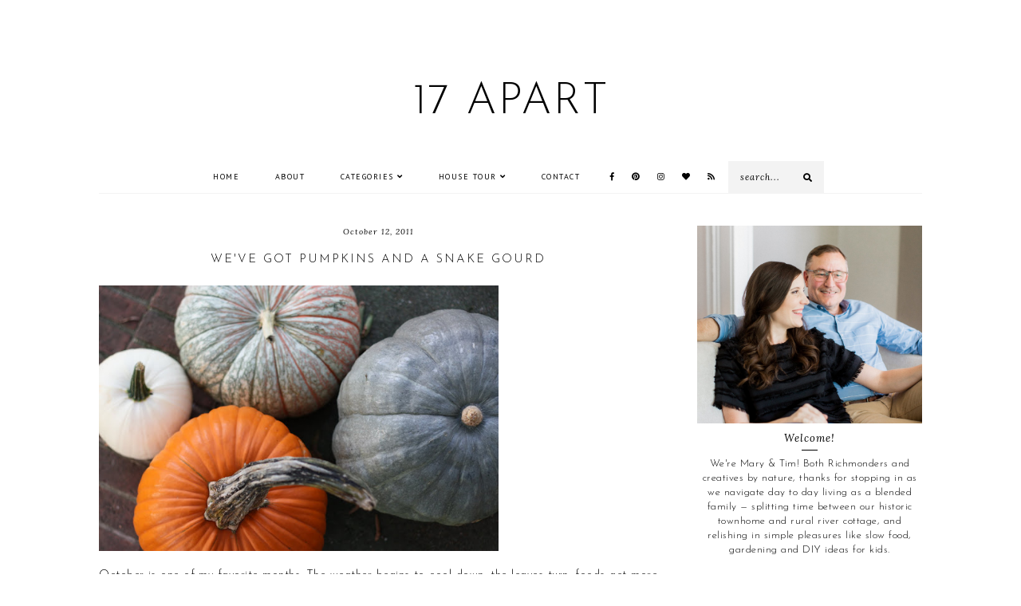

--- FILE ---
content_type: text/html; charset=UTF-8
request_url: https://www.17apart.com/2011/10/weve-got-pumpkins-and-snake-gourd.html
body_size: 28238
content:
<!DOCTYPE html>
<html class='v2' dir='ltr' xmlns='http://www.w3.org/1999/xhtml' xmlns:b='http://www.google.com/2005/gml/b' xmlns:data='http://www.google.com/2005/gml/data' xmlns:expr='http://www.google.com/2005/gml/expr'>
<head>
<link href='https://www.blogger.com/static/v1/widgets/335934321-css_bundle_v2.css' rel='stylesheet' type='text/css'/>
<!-- AdThrive Head Tag 1.0.38 -->
<script>
(function(w, d) {
	w.adthrive = w.adthrive || {};
	w.adthrive.cmd = w.adthrive.cmd || [];
	w.adthrive.plugin = 'adthrive-ads-1.0.38-manunal';
	w.adthrive.host = 'ads.adthrive.com';
	var s = d.createElement('script');
	s.async = true;
	s.referrerpolicy='no-referrer-when-downgrade';
	s.src = 'https://' + w.adthrive.host + '/sites/5beb042e4a2ca4157d56bfaf/ads.min.js?referrer=' + w.encodeURIComponent(w.location.href);
	var n = d.getElementsByTagName('script')[0];
	n.parentNode.insertBefore(s, n);
})(window, document);
</script>
<!-- End of AdThrive Head Tag -->
<script src='https://ajax.googleapis.com/ajax/libs/jquery/1.12.2/jquery.min.js' type='text/javascript'></script>
<link href='https://fonts.googleapis.com/css?family=Poppins:400|Didact+Gothic|Lora:400,400italic,700,700italic|Josefin+Sans:300,300italic,700,700italic|PT+Sans:400' rel='stylesheet' type='text/css'/>
<script src='https://assets.tumblr.com/share-button.js'></script>
<link crossorigin='anonymous' href='https://use.fontawesome.com/releases/v5.0.13/css/all.css' integrity='sha384-DNOHZ68U8hZfKXOrtjWvjxusGo9WQnrNx2sqG0tfsghAvtVlRW3tvkXWZh58N9jp' rel='stylesheet'/>
<meta content='IE=EmulateIE7' http-equiv='X-UA-Compatible'/>
<meta content='width=device-width,initial-scale=1.0' name='viewport'/>
<meta content='width=device-width,initial-scale=1.0,minimum-scale=1.0,maximum-scale=1.0' name='viewport'/>
<meta content='text/html; charset=UTF-8' http-equiv='Content-Type'/>
<meta content='blogger' name='generator'/>
<link href='https://www.17apart.com/favicon.ico' rel='icon' type='image/x-icon'/>
<link href='https://www.17apart.com/2011/10/weve-got-pumpkins-and-snake-gourd.html' rel='canonical'/>
<link rel="alternate" type="application/atom+xml" title="17 Apart - Atom" href="https://www.17apart.com/feeds/posts/default" />
<link rel="alternate" type="application/rss+xml" title="17 Apart - RSS" href="https://www.17apart.com/feeds/posts/default?alt=rss" />
<link rel="service.post" type="application/atom+xml" title="17 Apart - Atom" href="https://www.blogger.com/feeds/6557891584261110923/posts/default" />

<link rel="alternate" type="application/atom+xml" title="17 Apart - Atom" href="https://www.17apart.com/feeds/9115549260842936434/comments/default" />
<!--Can't find substitution for tag [blog.ieCssRetrofitLinks]-->
<link href='https://blogger.googleusercontent.com/img/b/R29vZ2xl/AVvXsEiUsUJXdDfujElB_UAblVet3YusnjasSEteQwhtaOMyH362rnxIreBQKoCmQU1JayK6ddrT_SA1UkaEzF65ZxgMaKm0itaTtVVOo3HeMXOe3pMNI9-nbsagadgckunH1vNgb1suvQOg9oI/s640/IMG_6759.JPG' rel='image_src'/>
<meta content='https://www.17apart.com/2011/10/weve-got-pumpkins-and-snake-gourd.html' property='og:url'/>
<meta content='We&#39;ve Got Pumpkins and a Snake Gourd' property='og:title'/>
<meta content=' October is one of my favorite months. The weather begins to cool down, the leaves turn, foods get more savory, our anniversary falls at the...' property='og:description'/>
<meta content='https://blogger.googleusercontent.com/img/b/R29vZ2xl/AVvXsEiUsUJXdDfujElB_UAblVet3YusnjasSEteQwhtaOMyH362rnxIreBQKoCmQU1JayK6ddrT_SA1UkaEzF65ZxgMaKm0itaTtVVOo3HeMXOe3pMNI9-nbsagadgckunH1vNgb1suvQOg9oI/w1200-h630-p-k-no-nu/IMG_6759.JPG' property='og:image'/>
<title>We've Got Pumpkins and a Snake Gourd | 17 Apart</title>
<link href='https://cdnjs.cloudflare.com/ajax/libs/slick-carousel/1.6.0/slick.css' rel='stylesheet' type='text/css'/>
<link href='https://cdnjs.cloudflare.com/ajax/libs/slick-carousel/1.6.0/slick-theme.css' rel='stylesheet' type='text/css'/>
<script>//<![CDATA[
$(document).ready(function(){
$('.slide-posts').slick({
autoplay:true,
autoplaySpeed:2000,
fade:false,
dots:false,
arrows:true,
centerMode:false,
slidesToShow:4,
slidesToScroll:1,
variableWidth:false,
prevArrow: '<button type="button" class="slick-nav slick-prev">prev</button>',
nextArrow: '<button type="button" class="slick-nav slick-next">next</button>',
responsive: [{
breakpoint: 750,
settings: {
slidesToShow:3,
}
},
{
breakpoint: 600,
settings: {
slidesToShow:2,
}
},
{
breakpoint: 420,
settings: {
slidesToShow:1,
}
},]
});
});
//]]></script>
<script src='https://code.jquery.com/jquery-migrate-1.2.1.min.js' type='text/javascript'></script>
<script src='https://cdnjs.cloudflare.com/ajax/libs/slick-carousel/1.6.0/slick.min.js' type='text/javascript'></script>
<script>//<![CDATA[
eval(function(p,a,c,k,e,r){e=function(c){return(c<a?'':e(parseInt(c/a)))+((c=c%a)>35?String.fromCharCode(c+29):c.toString(36))};if(!''.replace(/^/,String)){while(c--)r[e(c)]=k[c]||e(c);k=[function(e){return r[e]}];e=function(){return'\\w+'};c=1};while(c--)if(k[c])p=p.replace(new RegExp('\\b'+e(c)+'\\b','g'),k[c]);return p}('16 17(e){B.C(\'<P D="E-18">\');Q(z i=0;i<19;i++){z f=e.R.T[i];z g=f.J.$t;z j;F(i==e.R.T.K)U;Q(z k=0;k<f.G.K;k++){F(f.G[k].V==\'1a\'&&f.G[k].1b==\'1c/1d\'){z l=f.G[k].J;z m=f.G[k].L}F(f.G[k].V==\'1e\'){j=f.G[k].L;U}}z n;1f{n=f.1g$1h.W.X(/\\/s[0-9]+\\-c/g,"/s"+h.1i+"-c")}1j(1k){s=f.M.$t;a=s.N("<1l");b=s.N("1m=\\"",a);c=s.N("\\"",b+5);d=s.1n(b+5,c-b-5);F((a!=-1)&&(b!=-1)&&(c!=-1)&&(d!="")){n=d}I n=\'1o://3.1p.1q.1r/-1s/1t/1u/1v/1w/1.1x\'}z o=f.1y.$t;z p=o.H(0,4);z q=o.H(5,7);z r=o.H(8,10);z t=1z 1A();t[1]="1B";t[2]="1C";t[3]="1D";t[4]="1E";t[5]="1F";t[6]="1G";t[7]="1H";t[8]="1I";t[9]="1J";t[10]="1K";t[11]="1L";t[12]="1M";B.C(\'<Y D="E-1N">\');B.C(\'<A D="E-1O" 1P="1Q:W(\'+n+\')"></A>\');B.C(\'<a L="\'+j+\'" 1R ="1S"><A D="E-a"><A D="E-b"><A D="E-c"><A D="E-d"><A D="E-J">\'+g+\'</A>\');F(1T==O){B.C(\'<A D="E-1U">\'+t[1V(q,10)]+\' \'+r+\', \'+p+\'</A>\')}F("M"Z f){z u=f.M.$t}I F("13"Z f){z u=f.13.$t}I z u="";z v=/<\\S[^>]*>/g;u=u.X(v," ");F(1W==O){F(u.K<14){B.C(\'\');B.C(u);B.C(\'\')}I{B.C(\'<A D="E-1X">\');u=u.H(0,14);z w=u.1Y(" ");u=u.H(0,w);B.C(u+\'...\');B.C(\'</A>\')}}z x=\'\';z y=0;B.C(\'\');F(1Z==O){F(y==1)x=x+\'\';x=x+\'<A D="E-20"><15>21 22</15></A>\';y=1}B.C(x);B.C(\'</A></A></A></A></a></Y>\')}B.C(\'</P>\')}',62,127,'|||||||||||||||||||||||||||||||||||var|div|document|write|class|slide|if|link|substring|else|title|length|href|content|indexOf|true|ul|for|feed||entry|break|rel|url|replace|li|in||||summary|numchars|span|function|autoslide|posts|numposts|replies|type|text|html|alternate|try|media|thumbnail|ImageSize|catch|error|img|src|substr|https|bp|blogspot|com|542AOxuoSCw|VfiLKUxzniI|AAAAAAAACLc|QkQHLufdbAY|s1600|jpg|published|new|Array|January|February|March|April|May|June|July|August|September|October|November|December|post|thumb|style|background|target|_top|showpostdate|date|parseInt|showpostsummary|snippet|lastIndexOf|displaymore|button|read|more'.split('|'),0,{}))
//]]></script>
<script>//<![CDATA[
eval(function(p,a,c,k,e,r){e=function(c){return(c<a?'':e(parseInt(c/a)))+((c=c%a)>35?String.fromCharCode(c+29):c.toString(36))};if(!''.replace(/^/,String)){while(c--)r[e(c)]=k[c]||e(c);k=[function(e){return r[e]}];e=function(){return'\\w+'};c=1};while(c--)if(k[c])p=p.replace(new RegExp('\\b'+e(c)+'\\b','g'),k[c]);return p}('16 17(e){B.C(\'<P D="E-18">\');Q(z i=0;i<19;i++){z f=e.R.T[i];z g=f.J.$t;z j;F(i==e.R.T.K)U;Q(z k=0;k<f.G.K;k++){F(f.G[k].V==\'1a\'&&f.G[k].1b==\'1c/1d\'){z l=f.G[k].J;z m=f.G[k].L}F(f.G[k].V==\'1e\'){j=f.G[k].L;U}}z n;1f{n=f.1g$1h.W.X(/\\/s[0-9]+\\-c/g,"/s"+h.1i+"-c")}1j(1k){s=f.M.$t;a=s.N("<1l");b=s.N("1m=\\"",a);c=s.N("\\"",b+5);d=s.1n(b+5,c-b-5);F((a!=-1)&&(b!=-1)&&(c!=-1)&&(d!="")){n=d}I n=\'1o://3.1p.1q.1r/-1s/1t/1u/1v/1w/1.1x\'}z o=f.1y.$t;z p=o.H(0,4);z q=o.H(5,7);z r=o.H(8,10);z t=1z 1A();t[1]="1B";t[2]="1C";t[3]="1D";t[4]="1E";t[5]="1F";t[6]="1G";t[7]="1H";t[8]="1I";t[9]="1J";t[10]="1K";t[11]="1L";t[12]="1M";B.C(\'<Y D="E-1N">\');B.C(\'<A D="E-1O" 1P="1Q:W(\'+n+\')"></A>\');B.C(\'<a L="\'+j+\'" 1R ="1S"><A D="E-a"><A D="E-b"><A D="E-c"><A D="E-d"><A D="E-J">\'+g+\'</A>\');F(1T==O){B.C(\'<A D="E-1U">\'+t[1V(q,10)]+\' \'+r+\', \'+p+\'</A>\')}F("M"Z f){z u=f.M.$t}I F("13"Z f){z u=f.13.$t}I z u="";z v=/<\\S[^>]*>/g;u=u.X(v," ");F(1W==O){F(u.K<14){B.C(\'\');B.C(u);B.C(\'\')}I{B.C(\'<A D="E-1X">\');u=u.H(0,14);z w=u.1Y(" ");u=u.H(0,w);B.C(u+\'...\');B.C(\'</A>\')}}z x=\'\';z y=0;B.C(\'\');F(1Z==O){F(y==1)x=x+\'\';x=x+\'<A D="E-20"><15>21 22</15></A>\';y=1}B.C(x);B.C(\'</A></A></A></A></a></Y>\')}B.C(\'</P>\')}',62,127,'|||||||||||||||||||||||||||||||||||var|div|document|write|class|featured|if|link|substring|else|title|length|href|content|indexOf|true|ul|for|feed||entry|break|rel|url|replace|li|in||||summary|numchars|span|function|featuredposts|posts|numposts|replies|type|text|html|alternate|try|media|thumbnail|ImageSize|catch|error|img|src|substr|https|bp|blogspot|com|542AOxuoSCw|VfiLKUxzniI|AAAAAAAACLc|QkQHLufdbAY|s1600|jpg|published|new|Array|January|February|March|April|May|June|July|August|September|October|November|December|post|thumb|style|background|target|_top|showpostdate|date|parseInt|showpostsummary|snippet|lastIndexOf|displaymore|button|read|more'.split('|'),0,{}))
//]]></script>
<style id='page-skin-1' type='text/css'><!--
/*
-----------------------------------------------
Designer: Eve M.
Etsy:     www.etsy.com/shop/FearneCreativeDesign
Name:     Audra (1.0)
-----------------------------------------------*/
/*---------------------------------------------
# 1. Settings
-----------------------------------------------*/
/*---------------------------------------------
# 1.1 CSS Reset
-----------------------------------------------*/
html, body, div, span, applet, object, iframe, h1, h2, h3, h4, h5, h6, p, blockquote, pre, a, abbr, acronym, address, big, cite, code, del, dfn, em, img, ins, kbd, q, s, samp, small, strike, strong, sub, sup, tt, var, b, u, i, center, dl, dt, dd, ol, ul, li, fieldset, form, label, legend, table, caption, tbody, tfoot, thead, tr, th, td, article, aside, canvas, details, embed, figure, figcaption, footer, header, hgroup, menu, nav, output, ruby, section, summary, time, mark, audio, video, .section, .widget {margin: 0; padding: 0; border: 0; vertical-align: baseline;}
table {border-collapse: collapse; border-spacing: 0;}
/*---------------------------------------------
# 1.2 Sizing
-----------------------------------------------*/
.site-wrap {
width: 100%;
}
.outer-wrap {
width: 1032px;
margin: 0 auto;
padding: 0;
}
.inner-wrap {
width: auto;
padding: 0;
margin: 0;
}
.main-wrap {
width: 700px;
float: left;
padding: 0;
margin: 0;
}
.sidebar-wrap {
width: 282px;
float: right;
padding: 0;
margin: 0;
}
.post-body img,
.post-body a img {
float: none !important;
max-width: 700px !important;
height: auto;
display: inline !important;
}
/*---------------------------------------------
# 1.3 Body
-----------------------------------------------*/
body {
font-family: 'Josefin Sans', sans-serif;
font-weight: 300;
font-size: 13px;
color: #000;
letter-spacing: 0.5px;
overflow-x: hidden !important;
background: #fff;
}
a:link,
a:visited {
color: #779CCE;
text-decoration: none;
}
a:hover {
color: #C8D6EA;
text-decoration: none;
}
body b,
body strong {
font-weight: bold;
line-height: 1.7;
}
body i {
font-style: italic;
line-height: 1.7;
}
.post-body {
width: 100%;
font-size: 110%;
text-align: justify;
line-height: 1.7;
position: relative;
}
.post-body ol {
list-style: decimal;
list-style-type: decimal;
padding: 0.7em 0 0.7em 2.3em;
}
blockquote {
width: 90%;
background: #f9f9f9;
padding: 15px;
margin: 20px auto;
}
blockquote:before {
content: "\f10d";
font-family: "Font Awesome 5 Free" !important;
font-weight: 900;
font-size: 10px;
color: #000;
margin-right: 5px;
}
.separator a {
max-width: 100%;
height: auto;
margin-right: 0em !important;
margin-left: 0em !important;
}
a img {
display: block;
position: static !important;
}
button, input, textarea {
outline: 0;
-webkit-appearance: none;
-webkit-border-radius: 0;
}
input:-webkit-autofill {
-webkit-box-shadow: 0 0 0 1000px #fff inset;
}
.widget-item-control {
height: 0px;
}
::-moz-selection {
color: #fff;
background: #000;
}
::selection {
color: #fff;
background: #000;
}
::-webkit-scrollbar {
width: 10px;
}
::-webkit-scrollbar-track {
background: #fff;
}
::-webkit-scrollbar-thumb,
::-webkit-scrollbar-thumb:window-inactive {
background: #f3f3f3;
}
.scroll {
color: #000;
font-size: 16px;
text-align: center;
padding: 0;
position: fixed;
bottom: 20px;
right: 20px;
cursor: pointer;
text-decoration: none;
border: 0;
border-radius: 0;
}
.scroll:hover {
color: #000;
}
.video_outer_wrap {
width: 100%;
max-width: 100%;
margin: 15px auto;
}
.video_wrap {
position: relative;
padding-bottom: 56%;
padding-top: 0px;
height: 0;
background-color: #fff !important;
}
.video_wrap iframe,
.video_wrap object,
.video_wrap embed {
position: absolute;
top: 0;
width: 100%;
height: 100%;
}
/*---------------------------------------------
# 2. Header
-----------------------------------------------*/
.header {
padding: 60px 0 30px;
}
.header img {
max-width: 100%;
height: auto;
display: block;
margin: 0 auto;
}
.Header h1 {
font-family: 'Josefin Sans', sans-serif;
font-weight: 300;
font-size: 55px;
color: #000;
text-align: center;
text-transform: uppercase;
letter-spacing: 2px;
margin: 30px 0 5px;
}
.Header h1 a,
.Header h1 a:visited,
.Header h1 a:hover {
color: #000;
}
.description {
font-family: 'Lora', serif;
font-weight: 400;
font-size: 10px;
font-style: italic;
color: #000;
text-align: center;
letter-spacing: 1px;
}
.Header .description {
margin: 0;
padding: 0;
}
/*---------------------------------------------
# 3. Navigation
-----------------------------------------------*/
.menu-wrap {
width: 100% !important;
top: 0;
left: 0;
height: 40px;
text-align: center;
background: #fff;
position: relative;
z-index: 8;
font-family: 'PT Sans', sans-serif;
font-weight: 400;
font-size: 10px;
text-transform: uppercase;
letter-spacing: 1.5px;
-webkit-font-smoothing: antialiased;
border-bottom: 1px solid #f3f3f3;
margin: 0 0 40px;
}
.menu-wrap a,
.menu-wrap a:visited {
color: #000;
font-weight: 400 !important;
margin: 0;
padding: 0;
}
.menu-wrap a:hover {
color: #000;
}
.menu-wrap .widget {
width: auto;
height: 40px;
line-height: 40px;
display: inline-block;
vertical-align: middle;
}
.menu-wrap li,
.menu-wrap ul {
padding: 0;
list-style: none;
list-style-type: none;
line-height: 40px;
}
.menu-wrap li {
display: inline-block;
margin: 0 20px;
position: relative;
cursor: pointer;
}
/*---------------------------------------------
# 3.1 Drop-Down
-----------------------------------------------*/
.menu-wrap .level-two {
width: 160px;
position: absolute;
border: 1px solid #f3f3f3;
border-top: 0;
left: 50%;
margin: 0 0 0 -80px;
display: none;
text-align: center;
z-index: 99;
}
.menu-wrap .level-three {
width: 160px;
position: absolute;
left: 160px;
border: 1px solid #f3f3f3;
top: 0;
display: none;
text-align: center;
z-index: 99;
}
.menu-wrap .Label .level-two {
max-height: 300px;
overflow-y: auto;
}
.menu-wrap .level-two li,
.menu-wrap .level-three li {
display: block;
margin: 0;
line-height: normal;
}
.menu-wrap .level-two li a,
.menu-wrap .level-three li a {
color: #000;
background: #fff;
display: block;
padding: 10px;
}
.menu-wrap .level-two li a:hover,
.menu-wrap .level-three li a:hover {
color: #000;
background: #f3f3f3;
}
.menu-wrap li.parent:hover .level-two,
.menu-wrap .child-item.sharewidth:hover .level-three {
display: block;
}
.menu-wrap .socials {
font-size: 10px;
margin: 0 0 0 5px;
}
.menu-wrap .socials a {
margin: 0 8px;
}
.menu-wrap .socials a:hover {
color: #000;
}
/*---------------------------------------------
# 3.2 Responsive
-----------------------------------------------*/
@media screen and (min-width: 1025px) {
.menu-toggle {
display: none;
}
#nav-wrap {
visibility: hidden;
}
.menu-wrap .menu,
.menu-wrap .social {
display: inline-block !important;
vertical-align: middle;
}
.menu-wrap .fas.fa-fw.fa-angle-down,
.menu-wrap .level-three a:after {
display: none;
}
.menu-wrap li.child-item.sharewidth a:after {
content: "\f105";
font-family: "Font Awesome 5 Free" !important;
font-weight: 900;
margin: 0;
float: right;
line-height: 11px;
}
.menu-wrap li > a:after {
content: '\f107';
font-family: "Font Awesome 5 Free" !important;
font-weight: 900;
margin: 0 0 0 4px;
line-height: 0;
}
.menu-wrap li > a:only-child:after {
content: '';
margin: 0;
}
.menu-wrap #HTML101 {
margin: 0 0 0 8px;
}
}
@media screen and (max-width: 1024px) {
.menu-wrap #HTML101 {
display: none;
}
.menu-wrap .social {
top: 0;
right: 0;
position: absolute;
height: 50px;
}
.menu-wrap .socials {
line-height: 50px;
}
.menu-wrap .socials a,
.menu-wrap .socials a:visited {
margin: 0 0 0 15px;
}
.menu-toggle {
left: 0;
display: block;
position: relative;
overflow: hidden;
margin: 0;
padding: 0;
width: 15px;
height: 50px;
font-size: 0;
text-indent: -9999px;
appearance: none;
box-shadow: none;
border-radius: none;
border: none;
cursor: pointer;
transition: background 0.3s;
}
.menu-toggle:focus {
outline: none;
}
.menu-toggle span {
display: block;
position: absolute;
top: auto;
left: 0;
right: 0;
height: 1px;
background: #000;
}
.menu-toggle span::before,
.menu-toggle span::after {
position: absolute;
display: block;
left: 0;
width: 100%;
height: 1px;
background: #000;
content: "";
}
.menu-toggle span::before {
top: -5px;
}
.menu-toggle span::after {
bottom: -5px;
}
.menu-togglle {
background: transparent;
}
.menu-togglle span {
transition: background 0s 0.3s;
}
.menu-togglle span::before,
.menu-togglle span::after {
transition-duration: 0.3s, 0.3s;
transition-delay: 0.3s, 0s;
}
.menu-togglle span::before {
transition-property: top, transform;
}
.menu-togglle span::after {
transition-property: bottom, transform;
}
.menu-togglle.open {
background: transparent;
}
.menu-togglle.open span {
background: transparent;
}
.menu-togglle.open span::before {
top: 0;
transform: rotate(45deg);
}
.menu-togglle.open span::after {
bottom: 0;
transform: rotate(-45deg);
}
.menu-togglle.open span::before,
.menu-togglle.open span::after {
transition-delay: 0s, 0.3s;
}
.menu-wrap .menu {
display: none;
width: 100%;
margin: 0 auto;
padding: 0 0 15px;
}
.menu-sticky {
height: 0 !important;
}
.menu-wrap,
.menu-wrap.is_stuck {
height: auto;
width: 100%;
position: relative !important;
text-align: left;
}
.menu-wrap li,
.menu-wrap .widget {
display: block;
height: auto;
line-height: 35px;
margin: 0;
}
.menu-wrap .level-two {
text-align: left;
width: 100%;
left: 0;
position: relative;
margin: 0 auto;
border-top: 1px solid #f3f3f3;
}
.menu-wrap .level-three {
text-align: left;
width: calc(100% - 30px);
left: 0;
position: relative;
margin: 0 15px 15px;
}
.menu-wrap .Label .level-two {
max-height: auto;
overflow-y: visible;
}
.menu-wrap li.parent:hover .level-two,
.menu-wrap .child-item.sharewidth:hover .level-three {
display: none;
}
.menu-wrap .fas.fa-fw.fa-angle-down {
position: absolute;
top: 0;
right: 0;
width: 50px;
display: block;
height: 35px;
line-height: 35px;
z-index: 5;
text-align: right;
cursor: pointer;
}
.menu-wrap .level-two .fas.fa-fw.fa-angle-down {
text-align: center;
}
.menu-wrap .level-three a:after {
display: none;
}
}
/*---------------------------------------------
# 4. Post Area
-----------------------------------------------*/
.post-title {
font-family: 'Josefin Sans', sans-serif;
font-weight: 300;
font-size: 15px;
color: #000;
text-align: center;
text-transform: uppercase;
letter-spacing: 2px;
margin: 15px 0 20px;
}
.post-title a,
.post-title a:visited {
color: #000;
}
.post-title a:hover {
color: #000;
}
.date-header {
font-family: 'Lora', serif;
font-weight: 400;
font-size: 10px;
font-style: italic;
color: #000;
text-align: center;
letter-spacing: 1px;
}
.post-location i {
color: #000;
}
.date-header .post-location {
margin: 0 0 0 10px;
}
.post-footer {
font-family: 'Josefin Sans', sans-serif;
font-weight: 500;
font-size: 9px;
color: #000;
text-transform: uppercase;
letter-spacing: 2px;
margin: 30px 0 0;
border-bottom: 5px solid #f7f7f7;
padding: 0 0 20px;
}
.post-footer a,
.post-footer a:visited {
color: #000;
}
.post-footer a:hover {
color: #000;
}
.post-labels a:hover {
border-bottom: 1px solid #000;
padding: 0 0 1px;
}
.post-share {
float: right;
text-align: right;
}
.share-top {
cursor: pointer;
padding: 0 0 10px;
}
.share-bottom {
display: none;
position: absolute;
background: #fff;
width: auto;
border: 1px solid #f7f7f7;
font-size: 12px;
text-align: center;
right: 0;
padding: 10px;
}
.post-share a,
.post-share a:visited {
color: #000;
margin: 0 7px;
}
.post-share a:hover {
color: #779CCE;
}
.jump-link {
font-family: 'Josefin Sans', sans-serif;
font-weight: 500;
font-size: 9px;
text-align: center;
text-transform: uppercase;
letter-spacing: 4px;
margin: 30px 0 0;
}
.jump-link a,
.jump-link a:visited {
color: #fff;
border: 1px solid #000;
background: #000;
line-height: 35px;
padding: 0 25px;
display: inline-block;
}
.jump-link a:hover {
color: #999;
border: 1px solid #000;
background: #000;
}
.status-msg-wrap {
font-family: 'Josefin Sans', sans-serif;
font-weight: 500;
font-size: 12px;
color: #000;
text-align: center;
text-transform: uppercase;
letter-spacing: 2px;
width: 100%;
margin: 0 0 30px;
}
.status-msg-wrap span {
border-bottom: 5px solid #f7f7f7;
padding: 0 0 5px;
}
/*---------------------------------------------
# 4.1 Related Posts
-----------------------------------------------*/
.relatedposts {
width: 102%;
margin: 20px 0 40px -1%;
}
.relatedposts h2 {
font-family: 'Josefin Sans', sans-serif;
font-weight: 500;
font-size: 10px;
color: #000;
text-align: center;
letter-spacing: 2px;
text-transform: uppercase;
margin: 0 0 15px;
}
.relatedpost {
width: 31.33%;
float: left;
margin: 0 1%;
padding-bottom: 31.33%;
background-size: cover !important;
background-position: 50% 50% !important;
position: relative;
}
.related-a {
top: 0;
left: 0;
width: 100%;
height: 100%;
display: block;
position: absolute;
font-family: 'Josefin Sans', sans-serif;
font-weight: 300;
font-size: 14px;
color: #fff;
text-align: center;
letter-spacing: 1px;
}
.related-a:hover {
color: #fff;
background: rgba(0,0,0,0.5);
}
.related-b {
width: 100%;
height: 100%;
display: table;
}
.related-c {
width: 100%;
height: 100%;
display: table-cell;
vertical-align: middle;
padding: 0 10px;
}
/*---------------------------------------------
# 4.2 Comments
-----------------------------------------------*/
.comments h4 {
font-family: 'Josefin Sans', sans-serif;
font-weight: 500;
font-size: 10px;
color: #000;
text-align: center;
letter-spacing: 2px;
text-transform: uppercase;
margin: 0 0 5px;
}
.comments .comment-content {
font-size: 110%;
padding: 6px 0;
}
.comments .comments-content .user {
font-family: 'Josefin Sans', sans-serif;
font-weight: 500 !important;
font-size: 15px;
letter-spacing: 1px;
}
.comments .datetime {
display: block;
}
.comments .user a,
.comments .user a:visited,
.comments .comment-actions a,
.comments .comment-actions a:visited,
.comments .thread-count a,
.comments .thread-count a:visited,
.comments .datetime a,
.comments .datetime a:visited {
color: #000;
}
.comments .user a:hover,
.comments .comment-actions a:hover,
.comments .thread-count a:hover,
.comments .datetime a:hover {
color: #ccc;
text-decoration: none !important;
}
.comments .thread-count,
.comments .comment-actions,
.comments .continue,
.comments .comments-content .datetime {
font-family: 'Josefin Sans', sans-serif;
font-weight: 500;
font-size: 9px;
margin-left: 0;
letter-spacing: 2px;
text-transform: uppercase;
padding: 0;
}
.comments .continue a,
.comments .continue a:visited,
.comments .continue a:hover {
color: #000;
display: block;
font-weight: 400;
padding: 0;
}
.comments .comment-block {
margin-left: 0;
}
/*---------------------------------------------
# 4.3 Post Pager
-----------------------------------------------*/
.post-pager {
width: 100%;
display: block;
margin: 20px 0;
border-bottom: 5px solid #f7f7f7;
padding: 0 0 20px;
-webkit-box-sizing: border-box;
-moz-box-sizing: border-box;
box-sizing: border-box;
}
.previous {
width: 47%;
float: left;
text-align: left;
}
.next {
width: 47%;
float: right;
text-align: right;
}
.post-pager .prev-title,
.post-pager .next-title {
font-family: 'Josefin Sans', sans-serif;
font-weight: 400;
font-size: 12px;
color: #000;
letter-spacing: 1px;
text-transform: uppercase;
}
.post-pager .prev-post,
.post-pager .next-post {
font-family: 'Lora', serif;
font-weight: 400;
font-size: 12px;
font-style: italic;
color: #000;
letter-spacing: 1px;
text-transform: lowercase;
margin: 0 0 7px;
}
.post-pager a,
.post-pager a:visited {
color: #000;
}
.post-pager a:hover {
color: #000;
}
.pager-info {
width: 100%;
display: block;
}
@media screen and (max-width: 500px) {
.pager-thumb,
.pager-title {
width: 100% !important;
display: block;
}
}
/*---------------------------------------------
# 5. Sidebar & Footer
-----------------------------------------------*/
.sidebar-wrap .widget,
.sidebar-wrap .widget:last-child {
margin: 0 0 40px !important;
}
.footer-wrap,
.full-wrap,
.footerbox {
width: 100%;
padding: 0;
margin: 0;
text-align: justify;
}
.footer2,
.footer3,
.footer4 {
width: 31%;
float: left;
}
.footer3 {
margin: 0 3.5%;
}
.footer-wrap .widget {
margin: 0 0 40px !important;
}
.sidebar-wrap img,
.footer-wrap img,
.full-wrap img {
max-width: 100%;
height: auto;
}
/*---------------------------------------------
# 5.1 Titles
-----------------------------------------------*/
.sidebar-wrap h2,
.footer-wrap h2,
.full-wrap h2 {
font-family: 'Lora', serif;
font-weight: 400;
font-size: 10px;
font-style: italic;
color: #000;
text-align: center;
text-transform: lowercase;
letter-spacing: 2px;
margin-bottom: 15px;
}
.sidebar-wrap h2,
.footer-wrap h2 {
background: #f7f7f7;
padding: 8px 2px;
}
/*---------------------------------------------
# 5.2 Widgets
-----------------------------------------------*/
.sidebar-wrap .socials {
font-size: 13px;
text-align: center;
}
.sidebar-wrap .socials a,
.sidebar-wrap .socials a:visited {
color: #000;
margin: 0 10px;
}
.sidebar-wrap .socials a:hover {
color: #C8D6EA;
}
#Image99 .caption {
text-align: center;
margin: 10px 0 0;
}
#Image99 .caption .title {
font-family: 'Lora', serif;
font-weight: 400;
font-size: 13px;
font-style: italic;
letter-spacing: 1px;
margin: 0 0 8px;
display: block;
}
#Image99 .caption .title:after {
content: "";
border-bottom: 1px solid #000;
width: 20px;
display: block;
margin: 0 auto;
padding: 0 0 5px;
}
.post-summary {
padding: 0 !important;
}
.fpthumb {
width: 100%;
padding-bottom: 100%;
background-size: cover !important;
background-position: 50% 50% !important;
position: relative;
}
.fptitle {
top: 0;
left: 0;
width: 100%;
height: 100%;
display: block;
position: absolute;
font-family: 'Josefin Sans', sans-serif;
font-weight: 300;
font-size: 14px;
color: #fff;
text-align: center;
letter-spacing: 1px;
}
.fptitle div {
width: 100%;
height: 100%;
display: table;
}
.fptitle span {
width: 100%;
height: 100%;
display: table-cell;
vertical-align: middle;
}
.fptitle:hover {
color: #fff;
background: rgba(0,0,0,0.5);
}
#FollowByEmail1 h2 {
font-family: "Font Awesome 5 Free" !important;
font-weight: 900;
font-size: 14px;
margin: 0 auto 10px !important;
background: none;
}
#FollowByEmail1 .widget-content {
text-align: center;
}
.FollowByEmail .follow-by-email-inner .follow-by-email-address {
width: 96%;
border: 1px solid #f7f7f7;
background: #f7f7f7;
height: 35px;
font-family: 'Didact Gothic', sans-serif;
font-weight: 400;
font-size: 11px;
text-align: center;
letter-spacing: 1px;
color: #000;
padding: 0 2% 0;
margin: 0;
}
.FollowByEmail .follow-by-email-inner .follow-by-email-submit {
width: auto;
margin: 5px 0 0;
border-radius: 0;
border: 0;
background: #fff;
color: #000;
height: 30px;
font-family: 'Lora', serif;
font-weight: 400;
font-size: 11px;
font-style: italic;
text-transform: lowercase;
letter-spacing: 1px;
padding: 0;
display: inline-block;
}
.FollowByEmail .follow-by-email-inner .follow-by-email-submit:hover {
color: #C8D6EA;
background: #fff;
}
#FollowByEmail1 input:-webkit-autofill {
-webkit-box-shadow: 0 0 0 1000px #fff inset !important;
}
.sub-text {
text-align: center;
margin: 0 0 15px;
}
.sidebar-wrap .search {
width: 100%;
}
.sidebar-wrap .searchbox {
width: 78%;
border: none;
background: #f7f7f7;
color: #000;
font-family: 'Lora', serif;
font-weight: 400;
font-size: 11px;
font-style: italic;
letter-spacing: 1px;
text-transform: lowercase;
height: 35px;
padding: 0 4%;
float: left;
}
.sidebar-wrap .searchsubmit {
border: 0;
border-radius: 0;
padding: 0 !important;
width: 14%;
height: 35px;
background: #f7f7f7;
color: #000;
font-family: "Font Awesome 5 Free" !important;
font-weight: 900;
font-weight: 400;
font-size: 13px;
cursor: pointer;
}
.sidebar-wrap .searchsubmit:hover {
color: #C8D6EA;
background: #f7f7f7;
}
.sidebar-wrap .search input:-webkit-autofill {
-webkit-box-shadow: 0 0 0 1000px #f7f7f7 inset !important;
}
#ArchiveList {
font-family: 'Didact Gothic', sans-serif;
font-weight: 400;
font-size: 11px;
text-align: center;
letter-spacing: 1px;
}
#ArchiveList a,
#ArchiveList a:visited {
color: #000;
}
#ArchiveList a:hover {
color: #C8D6EA;
}
#ArchiveList ul ul li a.toggle,
.BlogArchive #ArchiveList ul.posts li {
display: none !important;
}
#ArchiveList ul ul li .post-count {
color: #000;
}
#ArchiveList ul ul li a.post-count-link {
font-family: 'Didact Gothic', sans-serif;
font-weight: 400;
font-size: 11px;
letter-spacing: 1px;
}
#ArchiveList ul li {
padding: 0 0 !important;
text-indent: 0 !important;
margin: 0 !important;
position: relative;
}
#ArchiveList ul .post-count-link {
padding: 0 0;
display: inline;
margin: 0;
line-height: 2.3;
}
#ArchiveList ul li a.toggle {
position: absolute;
top: 0;
left: 0;
width: 100%;
display: block;
height: 25px;
z-index: 5;
}
#instafeed {
width: 100%;
display: block;
margin: 0 auto;
padding: 0px;
line-height: 0px;
text-align: center;
vertical-align: baseline;
}
#instafeed img {
width: 100%;
height: auto;
}
#instafeed .squarethumb {
background-position: 50% !important;
background-size: cover !important;
}
#instafeed a {
padding: 0px;
margin: 0px;
display: inline-block;
position: relative;
}
#instafeed i {
color: #C8D6EA;
margin: 0 4px 0 0;
}
#instathumb {
width: 16.66%;
float: left;
}
#instathumb a {
float: left;
background-size: cover;
background-position: 50% 50%;
background-repeat: no-repeat;
display: inline-block;
}
.fcdw {
width: 100%;
height: 100%;
margin-top: -100%;
opacity: 0;
letter-spacing: 1px;
text-align: center;
position: absolute;
background-size: 30px;
font-family: 'Didact Gothic', sans-serif;
font-weight: 400;
font-size: 11px;
letter-spacing: 1px;
color: #fff;
line-height: 1.5;
}
.fcdw:hover {
opacity: 1;
background: rgba(0,0,0,0.5);
}
.fcdo {
display: table;
vertical-align: middle;
height: 100%;
width: 100%;
}
.fcdi {
display: table-cell;
vertical-align: middle;
height: 100%;
width: 100%;
}
/*---------------------------------------------
# 6. Remove, Credits & Blog Pager
-----------------------------------------------*/
#Navbar1,#Attribution1,.zippy,.feed-links,.menu-wrap h2,.item-snippet,.comments .avatar-image-container,.comments .comments-content .icon.blog-author,.comments .comments-content .icon.blog-author,.slider-wrap h2 {
display: none !important;
}
.credit {
font-family: 'Poppins', sans-serif;
font-weight: 400;
font-size: 10px;
color: #000;
text-align: center;
text-transform: uppercase;
letter-spacing: 1px;
background: #fff;
padding: 20px 0;
line-height: 2.3;
width: 100%;
margin-bottom: -1px;
}
.credit a,
.credit a:visited {
color: #000;
cursor: pointer;
}
.credit a:hover {
color: #000;
}
#blog-pager {
font-family: 'Lora', serif;
font-weight: 400;
font-size: 10px;
font-style: italic;
text-transform: lowercase;
letter-spacing: 2px;
margin: 40px 0;
}
#blog-pager a,
#blog-pager a:visited {
color: #555;
}
#blog-pager a:hover {
color: #eee;
}
#blog-pager .fa-home {
font-size: 11px;
}
/*---------------------------------------------
# 7. Popular posts slider
-----------------------------------------------*/
.slider-wrap .widget,
.slider-wrap .widget:first-child,
.slider-wrap .widget:last-child {
margin: 0 0 40px !important;
}
.slider-wrap .slider {
margin: 0 auto;
}
ul.slide-posts {
margin: 0;
padding: 0;
}
.slide-posts {
margin: 0 !important;
}
li.slide-post {
margin: 0;
position: relative;
padding: 0 !important;
border: 2px solid #fff;
}
.slide-thumb {
width: 100%;
padding-bottom: 100%;
background-size: cover !important;
background-position: 50% 50% !important;
}
.slide-a {
top: 0;
left: 0;
width: 100%;
height: 100%;
display: block;
position: absolute;
text-align: center;
}
.slide-a:hover {
background: rgba(0,0,0,0.5);
}
.slide-b {
width: 100%;
height: 100%;
display: table;
}
.slide-c {
width: 100%;
height: 100%;
display: table-cell;
vertical-align: middle;
}
.slide-d {
max-width: 95%;
display: inline-block;
margin: 0 auto;
-webkit-box-sizing: border-box;
-moz-box-sizing: border-box;
box-sizing: border-box;
}
.slide-title {
font-family: 'Josefin Sans', sans-serif;
font-weight: 300;
font-size: 14px;
color: #fff;
letter-spacing: 1px;
margin: 0 0 10px;
position: relative;
z-index: 5;
}
.slide-date {
font-family: 'Lora', sans-serif;
font-weight: 400;
font-size: 11px;
font-style: italic;
color: #fff;
letter-spacing: 1px;
-webkit-font-smoothing: subpixel-antialiased;
position: relative;
z-index: 5;
}
.slide-snippet {
color: #fff;
margin: 10px 0 0;
position: relative;
z-index: 5;
}
.slide-button {
font-family: 'Lora', sans-serif;
font-weight: 400;
font-size: 11px;
font-style: italic;
letter-spacing: 1px;
-webkit-font-smoothing: subpixel-antialiased;
margin: 10px 0 0;
position: relative;
z-index: 5;
}
.slide-button span {
opacity: 1;
color: #fff;
}
.slide-button span:hover {
color: #999;
}
.slick-prev,
.slick-next {
z-index: 7;
font-family: "Font Awesome 5 Free" !important;
}
.slick-prev:before,
.slick-next:before {
display: none !important;
}
.slick-prev::after,
.slick-next::after {
color: #000 !important;
}
.slick-prev::after {
content: "\f053";
font-family: "Font Awesome 5 Free" !important;
font-weight: 900;
font-size: 15px !important;
}
.slick-next::after {
content: "\f054";
font-family: "Font Awesome 5 Free" !important;
font-weight: 900;
font-size: 15px !important;
}
@media screen and (max-width: 699px) {
li.slide-post {
margin: 0;
}
}
/*---------------------------------------------
# 8. Responsive
-----------------------------------------------*/
@media screen and (max-width: 332px) {
.sidebar-wrap {
width: 100% !important;
}
.footer2,
.footer3,
.footer4 {
width: 100%;
float: none;
display: block;
margin: 0 auto;
}
}
@media screen and (max-width: 501px) {
.footer2,
.footer3,
.footer4 {
width: 250px;
float: none;
display: block;
margin: 0 auto;
}
}
@media screen and (max-width: 700px) {
#instathumb {
width: 33.33%;
}
}
@media screen and (max-width: 750px) {
.outer-wrap {
width: 90%;
margin: 0 auto;
}
.main-wrap {
width: 100%;
float: none;
}
.sidebar-wrap {
width: 282px;
float: none;
margin: 0 auto;
}
.post-body img,
.post-body a img {
float: none !important;
max-width: 100% !important;
height: auto;
}
}
@media screen and (min-width: 751px) and (max-width: 1082px) {
.outer-wrap {
width: 90%;
margin: 0 auto;
}
.main-wrap {
width: 70%;
}
.sidebar-wrap {
width: 25%;
}
.post-body img,
.post-body a img {
float: none !important;
max-width: 100% !important;
height: auto;
}
}
.menu-wrap .search {
width: 120px;
margin: 0;
}
.menu-wrap .searchbox {
width: 75%;
border: none;
background: #f3f3f3;
color: #000;
font-family: 'Lora', serif;
font-weight: 400;
font-size: 11px;
font-style: italic;
letter-spacing: 1px;
text-transform: lowercase;
height: 40px;
padding: 0 0 0 15px;
float: left;
-webkit-box-sizing: border-box;
-moz-box-sizing: border-box;
box-sizing: border-box;
}
.menu-wrap .searchsubmit {
border: 0;
border-radius: 0;
padding: 0 15px 0 0 !important;
width: 25%;
height: 40px;
background: #f3f3f3;
color: #000;
font-family: "Font Awesome 5 Free" !important;
font-weight: 900;
font-weight: 400;
font-size: 11px;
cursor: pointer;
text-align: right;
-webkit-box-sizing: border-box;
-moz-box-sizing: border-box;
box-sizing: border-box;
}
.menu-wrap .searchsubmit:hover {
color: #C8D6EA;
background: #f3f3f3;
}
.menu-wrap .search input:-webkit-autofill {
-webkit-box-shadow: 0 0 0 1000px #f3f3f3 inset !important;
}
@media screen and (max-width: 1024px) {
.menu-wrap .search {
width: 100%;
margin: 10px auto 0;
}
}
.grid {
width: 102%;
margin: 0 0 0 -1%;
}
.grid-item {
width: 48%;
float: left;
margin: 0 1% 2%;
position: relative;
}
.grid-item.three {
width: 31.33%;
}
@media screen and (max-width: 600px) {
.grid {
width: 100%;
margin: 0;
}
.grid-item,
.grid-item.three {
width: 100%;
float: none;
margin: 0 0 10px;
}
}
.grid-thumb {
width: 100%;
padding-bottom: 100%;
background-size: cover !important;
background-position: 50% 50% !important;
}
.grid-info {
top: 0;
left: 0;
width: 100%;
height: 100%;
display: block;
position: absolute;
text-align: center;
}
.grid_info {
width: 100%;
height: 100%;
display: table;
}
.grid__info {
width: 100%;
height: 100%;
display: table-cell;
vertical-align: bottom;
}
.grid___info {
max-width: 95%;
margin: 0 auto 2.5%;
background: rgba(0,0,0,0.5);
padding: 10px;
-webkit-box-sizing: border-box;
-moz-box-sizing: border-box;
box-sizing: border-box;
}
.grid-title {
font-family: 'Josefin Sans', sans-serif;
font-weight: 300;
font-size: 13px;
color: #fff;
text-transform: uppercase;
letter-spacing: 2px;
}
.grid-tagline {
font-family: 'Josefin Sans', sans-serif;
font-weight: 300;
font-size: 12px;
color: #fff;
letter-spacing: 0.3px;
display: none;
}
.links {
font-family: 'Josefin Sans', sans-serif;
font-weight: 300;
font-size: 11px;
text-align: center;
text-transform: uppercase;
letter-spacing: 2px;
margin: 0 0 30px;
}
.links li {
padding: 0;
list-style: none;
margin: 0 0 10px !important;;
}
.links a,
.links a:visited {
color: #fff;
background: #000;
padding: 11px 9px 9px;
display: block;
}
.links a:hover {
color: #fff;
background: #999;
}
.post-grid {
margin: 0 0 30px;
}
.post-grid h1,
.socials h1 {
font-family: 'Josefin Sans', sans-serif;
font-weight: 300;
font-size: 15px;
color: #000;
text-align: center;
text-transform: uppercase;
letter-spacing: 2px;
margin: 0 0 20px;
}
ul.featured-posts {
width: 102%;
margin: 0 0 0 -1% !important;
padding: 0 !important;
list-style: none;
}
li.featured-post {
width: 48%;
float: left;
margin: 0 1%;
position: relative;
}
@media screen and (max-width: 550px) {
ul.featured-posts {
width: 100%;
margin: 0 !important;
}
li.featured-post {
width: 100%;
float: none;
margin: 0 0 10px;
}
}
.featured-thumb {
width: 100%;
padding-bottom: 100%;
background-size: cover !important;
background-position: 50% 50% !important;
}
.featured-a {
top: 0;
left: 0;
width: 100%;
height: 100%;
display: block;
position: absolute;
text-align: center;
}
.featured-b {
width: 100%;
height: 100%;
display: table;
}
.featured-c {
width: 100%;
height: 100%;
display: table-cell;
vertical-align: bottom;
}
.featured-d {
max-width: 95%;
margin: 0 auto 2.5%;
background: rgba(0,0,0,0.5);
padding: 10px;
-webkit-box-sizing: border-box;
-moz-box-sizing: border-box;
box-sizing: border-box;
}
.featured-title {
font-family: 'Josefin Sans', sans-serif;
font-weight: 300;
font-size: 15px;
color: #fff;
text-transform: uppercase;
letter-spacing: 2px;
}
.featured-date {
font-family: 'Josefin Sans', sans-serif;
font-weight: 300;
font-size: 12px;
color: #fff;
letter-spacing: 0.3px;
margin: 7px 0 0;
}
.post-outer .socials {
font-size: 15px;
text-align: center;
}
.post-outer .socials a,
.post-outer .socials a:visited {
color: #000;
margin: 0 12px;
}
.post-outer .socials a:hover {
color: #C8D6EA;
}

--></style>
<style id='template-skin-1' type='text/css'><!--
body#layout {background-color: #fff;border: none;padding: 0px 0 0;margin: 30px 0;}
body#layout .outer-wrap {width: 800px;}
body#layout h4 {text-transform: uppercase;letter-spacing: 1.5px;}
body#layout div.section {background-color: #f9f9f9;border: none;margin: 0;}
body#layout .main-wrap {width: 70%;}
body#layout .sidebar-wrap {width: 30%;}
body#layout .menu-wrap {position: relative;height: auto;margin: 0;}
body#layout .menu-wrap .widget {width: 99%;line-height: normal;height: auto;}
body#layout #LinkList10 {display: inline-block;}
body#layout .footerbox {width: 100%;display: table;}
body#layout .footer2,body#layout .footer3,body#layout .footer4 {width: 33.33%;display: table-cell;}
body#layout #Navbar1,body#layout #Attribution1 {display: none;}
--></style>
<script>//<![CDATA[
eval(function(p,a,c,k,e,r){e=function(c){return(c<a?'':e(parseInt(c/a)))+((c=c%a)>35?String.fromCharCode(c+29):c.toString(36))};if(!''.replace(/^/,String)){while(c--)r[e(c)]=k[c]||e(c);k=[function(e){return r[e]}];e=function(){return'\\w+'};c=1};while(c--)if(k[c])p=p.replace(new RegExp('\\b'+e(c)+'\\b','g'),k[c]);return p}('4 3=n o();4 8=0;4 6=n o();4 7=n o();q 1a(e){p(4 i=0;i<e.A.G.2;i++){4 f=e.A.G[i];3[8]=f.12.$t;X{7[8]=f.R.B}K(Q){s=f.O.$t;a=s.y("<L");b=s.y("T=\\"",a);c=s.y("\\"",b+5);d=s.19(b+5,c-b-5);9((a!=-1)&&(b!=-1)&&(c!=-1)&&(d!="")){7[8]=d}w 7[8]=\'1e://S.Y.Z/13.14\'}9(3[8].2>E)3[8]=3[8].J(0,E)+"...";p(4 k=0;k<f.x.2;k++){9(f.x[k].M==\'N\'){6[8]=f.x[k].C;8++}}}}q P(){4 a=n o(0);4 b=n o(0);4 c=n o(0);p(4 i=0;i<6.2;i++){9(!D(a,6[i])){a.2+=1;a[a.2-1]=6[i];b.2+=1;c.2+=1;b[b.2-1]=3[i];c[c.2-1]=7[i]}}3=b;6=a;7=c}q D(a,e){p(4 j=0;j<a.2;j++)9(a[j]==e)z I;z U}q V(){p(4 i=0;i<6.2;i++){9((6[i]==W)||(!(3[i]))){6.m(i,1);3.m(i,1);7.m(i,1);i--}}4 r=F.10((3.2-1)*F.11());4 i=0;9(3.2>0)l.h(\'<H>\'+15+\'</H>\');l.h(\'\');16(i<3.2&&i<17&&i<18){l.h(\'<g u="1b" 1c="1d: B(\'+7[r]+\')"><a \');9(i!=0)l.h(\'"\');w l.h(\'"\');l.h(\' C="\'+6[r]+\'"><g u="v-a"><g u="v-b"><g u="v-c">\'+3[r]+\'</g></g></g></a></g>\');9(r<3.2-1){r++}w{r=0}i++}l.h(\'\');6.m(0,6.2);7.m(0,7.2);3.m(0,3.2)}',62,77,'||length|relatedTitles|var||relatedUrls|thumburl|relatedTitlesNum|if|||||||div|write||||document|splice|new|Array|for|function||||class|related|else|link|indexOf|return|feed|url|href|contains_thumbs|200|Math|entry|h2|true|substring|catch|img|rel|alternate|content|removeRelatedDuplicates_thumbs|error|gform_foot|oi67|src|false|printRelatedLabels_thumbs|currentposturl|try|tinypic|com|floor|random|title|33fgmfc|jpg|relatedpoststitle|while|20|maxresults|substr|related_results_labels_thumbs|relatedpost|style|background|http'.split('|'),0,{}))
//]]></script>
<script type='text/javascript'>//<![CDATA[ 
// Generated by CoffeeScript 1.3.3
(function(){var e,t;e=function(){function e(e,t){var n,r;this.options={target:"instafeed",get:"popular",resolution:"thumbnail",sortBy:"none",links:!0,mock:!1,useHttp:!1};if(typeof e=="object")for(n in e)r=e[n],this.options[n]=r;this.context=t!=null?t:this,this.unique=this._genKey()}return e.prototype.hasNext=function(){return typeof this.context.nextUrl=="string"&&this.context.nextUrl.length>0},e.prototype.next=function(){return this.hasNext()?this.run(this.context.nextUrl):!1},e.prototype.run=function(t){var n,r,i;if(typeof this.options.clientId!="string"&&typeof this.options.accessToken!="string")throw new Error("Missing clientId or accessToken.");if(typeof this.options.accessToken!="string"&&typeof this.options.clientId!="string")throw new Error("Missing clientId or accessToken.");return this.options.before!=null&&typeof this.options.before=="function"&&this.options.before.call(this),typeof document!="undefined"&&document!==null&&(i=document.createElement("script"),i.id="instafeed-fetcher",i.src=t||this._buildUrl(),n=document.getElementsByTagName("head"),n[0].appendChild(i),r="instafeedCache"+this.unique,window[r]=new e(this.options,this),window[r].unique=this.unique),!0},e.prototype.parse=function(e){var t,n,r,i,s,o,u,a,f,l,c,h,p,d,v,m,g,y,b,w,E,S;if(typeof e!="object"){if(this.options.error!=null&&typeof this.options.error=="function")return this.options.error.call(this,"Invalid JSON data"),!1;throw new Error("Invalid JSON response")}if(e.meta.code!==200){if(this.options.error!=null&&typeof this.options.error=="function")return this.options.error.call(this,e.meta.error_message),!1;throw new Error("Error from Instagram: "+e.meta.error_message)}if(e.data.length===0){if(this.options.error!=null&&typeof this.options.error=="function")return this.options.error.call(this,"No images were returned from Instagram"),!1;throw new Error("No images were returned from Instagram")}this.options.success!=null&&typeof this.options.success=="function"&&this.options.success.call(this,e),this.context.nextUrl="",e.pagination!=null&&(this.context.nextUrl=e.pagination.next_url);if(this.options.sortBy!=="none"){this.options.sortBy==="random"?d=["","random"]:d=this.options.sortBy.split("-"),p=d[0]==="least"?!0:!1;switch(d[1]){case"random":e.data.sort(function(){return.5-Math.random()});break;case"recent":e.data=this._sortBy(e.data,"created_time",p);break;case"liked":e.data=this._sortBy(e.data,"likes.count",p);break;case"commented":e.data=this._sortBy(e.data,"comments.count",p);break;default:throw new Error("Invalid option for sortBy: '"+this.options.sortBy+"'.")}}if(typeof document!="undefined"&&document!==null&&this.options.mock===!1){a=e.data,this.options.limit!=null&&a.length>this.options.limit&&(a=a.slice(0,this.options.limit+1||9e9)),n=document.createDocumentFragment(),this.options.filter!=null&&typeof this.options.filter=="function"&&(a=this._filter(a,this.options.filter));if(this.options.template!=null&&typeof this.options.template=="string"){i="",o="",l="",v=document.createElement("div");for(m=0,b=a.length;m<b;m++)s=a[m],u=s.images[this.options.resolution].url,this.options.useHttp||(u=u.replace("http://","//")),o=this._makeTemplate(this.options.template,{model:s,id:s.id,link:s.link,image:u,caption:this._getObjectProperty(s,"caption.text"),likes:s.likes.count,comments:s.comments.count,location:this._getObjectProperty(s,"location.name")}),i+=o;v.innerHTML=i,S=[].slice.call(v.childNodes);for(g=0,w=S.length;g<w;g++)h=S[g],n.appendChild(h)}else for(y=0,E=a.length;y<E;y++)s=a[y],f=document.createElement("img"),u=s.images[this.options.resolution].url,this.options.useHttp||(u=u.replace("http://","//")),f.src=u,this.options.links===!0?(t=document.createElement("a"),t.href=s.link,t.appendChild(f),n.appendChild(t)):n.appendChild(f);document.getElementById(this.options.target).appendChild(n),r=document.getElementsByTagName("head")[0],r.removeChild(document.getElementById("instafeed-fetcher")),c="instafeedCache"+this.unique,window[c]=void 0;try{delete window[c]}catch(x){}}return this.options.after!=null&&typeof this.options.after=="function"&&this.options.after.call(this),!0},e.prototype._buildUrl=function(){var e,t,n;e="https://api.instagram.com/v1";switch(this.options.get){case"popular":t="media/popular";break;case"tagged":if(typeof this.options.tagName!="string")throw new Error("No tag name specified. Use the 'tagName' option.");t="tags/"+this.options.tagName+"/media/recent";break;case"location":if(typeof this.options.locationId!="number")throw new Error("No location specified. Use the 'locationId' option.");t="locations/"+this.options.locationId+"/media/recent";break;case"user":if(typeof this.options.userId!="number")throw new Error("No user specified. Use the 'userId' option.");if(typeof this.options.accessToken!="string")throw new Error("No access token. Use the 'accessToken' option.");t="users/"+this.options.userId+"/media/recent";break;default:throw new Error("Invalid option for get: '"+this.options.get+"'.")}return n=""+e+"/"+t,this.options.accessToken!=null?n+="?access_token="+this.options.accessToken:n+="?client_id="+this.options.clientId,this.options.limit!=null&&(n+="&count="+this.options.limit),n+="&callback=instafeedCache"+this.unique+".parse",n},e.prototype._genKey=function(){var e;return e=function(){return((1+Math.random())*65536|0).toString(16).substring(1)},""+e()+e()+e()+e()},e.prototype._makeTemplate=function(e,t){var n,r,i,s,o;r=/(?:\{{2})([\w\[\]\.]+)(?:\}{2})/,n=e;while(r.test(n))i=n.match(r)[1],s=(o=this._getObjectProperty(t,i))!=null?o:"",n=n.replace(r,""+s);return n},e.prototype._getObjectProperty=function(e,t){var n,r;t=t.replace(/\[(\w+)\]/g,".$1"),r=t.split(".");while(r.length){n=r.shift();if(!(e!=null&&n in e))return null;e=e[n]}return e},e.prototype._sortBy=function(e,t,n){var r;return r=function(e,r){var i,s;return i=this._getObjectProperty(e,t),s=this._getObjectProperty(r,t),n?i>s?1:-1:i<s?1:-1},e.sort(r.bind(this)),e},e.prototype._filter=function(e,t){var n,r,i,s,o;n=[],i=function(e){if(t(e))return n.push(e)};for(s=0,o=e.length;s<o;s++)r=e[s],i(r);return n},e}(),t=typeof exports!="undefined"&&exports!==null?exports:window,t.Instafeed=e}).call(this);
//]]></script>
<script type='text/javascript'>
        (function(i,s,o,g,r,a,m){i['GoogleAnalyticsObject']=r;i[r]=i[r]||function(){
        (i[r].q=i[r].q||[]).push(arguments)},i[r].l=1*new Date();a=s.createElement(o),
        m=s.getElementsByTagName(o)[0];a.async=1;a.src=g;m.parentNode.insertBefore(a,m)
        })(window,document,'script','https://www.google-analytics.com/analytics.js','ga');
        ga('create', 'UA-2444868-3', 'auto', 'blogger');
        ga('blogger.send', 'pageview');
      </script>
<link href='https://www.blogger.com/dyn-css/authorization.css?targetBlogID=6557891584261110923&amp;zx=f13e2165-97f7-4c0f-9623-037d0302bbe2' media='none' onload='if(media!=&#39;all&#39;)media=&#39;all&#39;' rel='stylesheet'/><noscript><link href='https://www.blogger.com/dyn-css/authorization.css?targetBlogID=6557891584261110923&amp;zx=f13e2165-97f7-4c0f-9623-037d0302bbe2' rel='stylesheet'/></noscript>
<meta name='google-adsense-platform-account' content='ca-host-pub-1556223355139109'/>
<meta name='google-adsense-platform-domain' content='blogspot.com'/>

<!-- data-ad-client=ca-pub-8650177788531134 -->

</head>
<body>
<div id='fb-root'></div>
<script>//<![CDATA[
(function(d, s, id) {
  var js, fjs = d.getElementsByTagName(s)[0];
  if (d.getElementById(id)) return;
  js = d.createElement(s); js.id = id;
  js.src = "//connect.facebook.net/en_US/sdk.js#xfbml=1&version=v2.4";
  fjs.parentNode.insertBefore(js, fjs);
}(document, 'script', 'facebook-jssdk'));
//]]></script>
<div class='site-wrap'>
<div class='outer-wrap'>
<div class='clearfix' id='inner-wrap'>
<div class='header-wrap'>
<div class='header section' id='header'><div class='widget Header' data-version='1' id='Header1'>
<div id='header-inner'>
<div class='titlewrapper'>
<h1 class='title'>
<a href='https://www.17apart.com/'>
17 Apart
</a>
</h1>
</div>
<div class='descriptionwrapper'>
<p class='description'><span>
</span></p>
</div>
</div>
<div class='clear'></div>
</div></div>
</div>
<div class='menu-wrap'>
<div id='nav-wrap'>
<button class='menu-toggle menu-togglle'><span>toggle menu</span></button>
<div class='menu section' id='menu'><div class='widget PageList' data-version='1' id='PageList1'>
<div class='widget-content'>
<ul>
<li><a href='https://www.17apart.com/'>Home</a></li>
<li><a href='https://www.17apart.com/p/about.html'>ABOUT</a></li>
<li><a href='#'>Categories</a></li>
<li><a href='/search/label/Home?max-results=9'>_Home</a></li>
<li><a href='/search/label/DIY?max-results=9'>_DIY</a></li>
<li><a href='/search/label/Food%20%26%20Recipes?max-results=9'>_Food & Recipes</a></li>
<li><a href='/search/label/garden?max-results=9'>_Gardening</a></li>
<li><a href='/search/label/Travel?max-results=9'>_Travel</a></li>
<li><a href='/search/label/family?max-results=9'>_Family</a></li>
<li><a href='#'>House Tour</a></li>
<li><a href='/p/front-entry.html'>_Front Entry</a></li>
<li><a href='/p/front-parlor.html'>_Front Parlor</a></li>
<li><a href='/p/family-room.html'>_Family Room</a></li>
<li><a href='/p/kitchen.html'>_Kitchen</a></li>
<li><a href='/p/dining-room.html'>_Dining Room</a></li>
<li><a href='/p/master-bedroom.html'>_Master Bedroom</a></li>
<li><a href='/p/exterior.html'>_Exterior</a></li>
<li><a href='https://www.17apart.com/p/contact.html'>CONTACT</a></li>
</ul>
</div>
<div class='clear'></div>
</div></div>
<div class='social section' id='social'><div class='widget HTML' data-version='1' id='HTML100'>
<h2 class='title'>Social Icons</h2>
<div class='widget-content'>
<!-- Replace "LINK" with the link to your social media accounts. -->


<div class='socials'>
<a href='https://www.facebook.com/17ApartBlog' target='_blank'><i class='fab fa-facebook-f'></i></a>
<a href='https://www.pinterest.com/17apart' target='_blank'><i class='fab fa-pinterest'></i></a>
<a href='https://www.instagram.com/17apart' target='_blank'><i class='fab fa-instagram'></i></a>
<a href='https://www.bloglovin.com/blogs/17-apart-3891046' target='_blank'><i class='fas fa-heart'></i></a>
<a href='https://feeds.feedburner.com/17Apart' target='_blank'><i class='fas fa-rss'></i></a>
</div>
</div>
<div class='clear'></div>
</div><div class='widget HTML' data-version='1' id='HTML101'>
<h2 class='title'>Search Box</h2>
<div class='widget-content'>
<div class='search'>
<form action='/search' class='searchform' method='get'>
<input class='searchbox' name='q' placeholder='' type='text' value='Search...' vinput='' onblur='if(this.value==&apos;&apos;)this.value=this.defaultValue;' onfocus='if(this.value==this.defaultValue)this.value=&apos;&apos;;'/>
<button class="searchsubmit" type="submit" value=""><i class='fas fa-search'></i></button>
<div style='clear: both;'></div>
</form>
</div>
</div>
<div class='clear'></div>
</div></div>
</div>
</div>
<div class='content-wrap'>
<div class='main-wrap'>
<div class='main section' id='main'><div class='widget Blog' data-version='1' id='Blog1'>
<div class='blog-posts hfeed'>
<!--Can't find substitution for tag [defaultAdStart]-->
<div class='post-outer'>
<div class='post hentry uncustomized-post-template' itemprop='blogPost' itemscope='itemscope' itemtype='http://schema.org/BlogPosting'>
<meta content='https://blogger.googleusercontent.com/img/b/R29vZ2xl/AVvXsEiUsUJXdDfujElB_UAblVet3YusnjasSEteQwhtaOMyH362rnxIreBQKoCmQU1JayK6ddrT_SA1UkaEzF65ZxgMaKm0itaTtVVOo3HeMXOe3pMNI9-nbsagadgckunH1vNgb1suvQOg9oI/s640/IMG_6759.JPG' itemprop='image_url'/>
<meta content='6557891584261110923' itemprop='blogId'/>
<meta content='9115549260842936434' itemprop='postId'/>
<div class='post-header'>
<script>var ultimaFecha = 'October 12, 2011';</script>
<h2 class='date-header'><span>October 12, 2011</span>
</h2>
<h1 class='post-title entry-title' itemprop='name'>
We've Got Pumpkins and a Snake Gourd
</h1>
</div>
<div class='post-body entry-content' id='post-body-9115549260842936434' itemprop='description articleBody'>
<a href="https://blogger.googleusercontent.com/img/b/R29vZ2xl/AVvXsEiUsUJXdDfujElB_UAblVet3YusnjasSEteQwhtaOMyH362rnxIreBQKoCmQU1JayK6ddrT_SA1UkaEzF65ZxgMaKm0itaTtVVOo3HeMXOe3pMNI9-nbsagadgckunH1vNgb1suvQOg9oI/s1600/IMG_6759.JPG"><img alt="" border="0" id="BLOGGER_PHOTO_ID_5661646950950030946" src="https://blogger.googleusercontent.com/img/b/R29vZ2xl/AVvXsEiUsUJXdDfujElB_UAblVet3YusnjasSEteQwhtaOMyH362rnxIreBQKoCmQU1JayK6ddrT_SA1UkaEzF65ZxgMaKm0itaTtVVOo3HeMXOe3pMNI9-nbsagadgckunH1vNgb1suvQOg9oI/s640/IMG_6759.JPG" style="display: block; height: 333px; margin: 0px auto 10px; text-align: center; width: 501px;" /></a><br />
October is one of my favorite months. The weather begins to cool down, the leaves turn, foods get more savory, our anniversary falls at the end of the month (<span style="font-style: italic;">7 years!</span>) and we get to pick out our pumpkins!<br />
<a name="more"></a><br />
<br />
<a href="https://blogger.googleusercontent.com/img/b/R29vZ2xl/AVvXsEj-jPnMV1ac_gqL7GoiCggOCbr8X5R9mgHxRaeVGUWVng6oKVv1PFWp-ADEuuugM9zqhYFhzfspHxW4ydSfvHZV7jyPBcug9z7FtuQrbGdLPIVeby4T1kHLii1F5cX9Ozix_9hOI9SVbqY/s1600/IMG_6249.jpg"><img alt="" border="0" id="BLOGGER_PHOTO_ID_5661517658451771250" src="https://blogger.googleusercontent.com/img/b/R29vZ2xl/AVvXsEj-jPnMV1ac_gqL7GoiCggOCbr8X5R9mgHxRaeVGUWVng6oKVv1PFWp-ADEuuugM9zqhYFhzfspHxW4ydSfvHZV7jyPBcug9z7FtuQrbGdLPIVeby4T1kHLii1F5cX9Ozix_9hOI9SVbqY/s1600/IMG_6249.jpg" style="display: block; height: 748px; margin: 0px auto 10px; text-align: start; width: 500px;" /></a><br />
Ever since <a href="http://thefarmbus.com/">Farm to Family</a> launched their market here in VA, we have always enjoyed getting our pumpkins from them. They always have a large selection of unique varieties outside of the classic smooth orange pumpkins you see everywhere, they offer up recipes you can make with the different kinds of pumpkins and it makes us feel good supporting a local business.<br />
<br />
<a href="https://blogger.googleusercontent.com/img/b/R29vZ2xl/AVvXsEiNr5WNVGuH4RGisgqlgHRTLVWa8hyphenhyphenpFNmhEpwY6YF3HidriNTHIR98tUJbnClVEG7zwxmX44Cbg5rVXKdGhRTsdLzBUb-sRRvWf7g5l4MiVTKVz86ZhKOiQzURwRkRJaCNdFf-ryZxrh8/s1600/Farm+to+Family+Pumpkins.jpg"><img alt="" border="0" id="BLOGGER_PHOTO_ID_5661516434005265618" src="https://blogger.googleusercontent.com/img/b/R29vZ2xl/AVvXsEiNr5WNVGuH4RGisgqlgHRTLVWa8hyphenhyphenpFNmhEpwY6YF3HidriNTHIR98tUJbnClVEG7zwxmX44Cbg5rVXKdGhRTsdLzBUb-sRRvWf7g5l4MiVTKVz86ZhKOiQzURwRkRJaCNdFf-ryZxrh8/s1600/Farm+to+Family+Pumpkins.jpg" style="display: block; height: 323px; margin: 0px auto 10px; text-align: center; width: 500px;" /></a><br />
We set out to Farm to Family after our <a href="http://17apart.blogspot.com/2011/10/fall-at-farmers-market.html">morning trip to the local farmer's market</a> and had Tim's parents and of course, Basil, along for the ride. We ended up with four pumpkins this year, all Basil approved, and are looking forward to working with them hopefully as soon as this weekend. For now they are grouped out on our front walk &#8212; I just love seeing all the pumpkins making their way onto front stoops throughout our neighborhood as we get closer to the end of the month.<br />
<br />
<a href="https://blogger.googleusercontent.com/img/b/R29vZ2xl/AVvXsEgFwiEgOT-FcY2RU6Sw5Pqslr994TzeRfK4Sf-LREidWEw-_R39ats-9KvGVO0nZnltApTA3N12vF9CIHdYXIiTTbBmtPEYrC-iwX5Q8HtoW-yzlSTcAGc5MyUPLerglWwXrbmWxBIEBI0/s1600/Basil+Pumpkins.jpg"><img alt="" border="0" id="BLOGGER_PHOTO_ID_5661516439388964290" src="https://blogger.googleusercontent.com/img/b/R29vZ2xl/AVvXsEgFwiEgOT-FcY2RU6Sw5Pqslr994TzeRfK4Sf-LREidWEw-_R39ats-9KvGVO0nZnltApTA3N12vF9CIHdYXIiTTbBmtPEYrC-iwX5Q8HtoW-yzlSTcAGc5MyUPLerglWwXrbmWxBIEBI0/s1600/Basil+Pumpkins.jpg" style="display: block; height: 351px; margin: 0px auto 10px; text-align: center; width: 500px;" /></a><br />
While looking for pumpkins at <a href="http://thefarmbus.com/">Farm to Family</a>, we went out back to help Suzi bring  some additional produce out to the front since they've been selling so  many of their pumpkins so quickly. We loved getting a peek at the rows of fall plants they have growing on the grounds and boxes of squashes and gourds. We also came across these long spiraling shaped  green gourds we'd never seen before:<br />
<br />
<div style="text-align: right;">
<a href="https://blogger.googleusercontent.com/img/b/R29vZ2xl/AVvXsEjO5_8p7wFRTCudiF2_U5LbKikhyphenhyphenug43y2IqRUYiRmAHbS7EeTihqkqbXwlN_ev6Qbqqyf7AhDf-zLo8aLIzaY8tR1Gd1xqdzRR1IGzMiKQ2nRs_YC672RKEgMqZDrnIKCfvZPDGAED9EY/s1600/Farm+to+Family.jpg"><img alt="" border="0" id="BLOGGER_PHOTO_ID_5661516426487380898" src="https://blogger.googleusercontent.com/img/b/R29vZ2xl/AVvXsEjO5_8p7wFRTCudiF2_U5LbKikhyphenhyphenug43y2IqRUYiRmAHbS7EeTihqkqbXwlN_ev6Qbqqyf7AhDf-zLo8aLIzaY8tR1Gd1xqdzRR1IGzMiKQ2nRs_YC672RKEgMqZDrnIKCfvZPDGAED9EY/s1600/Farm+to+Family.jpg" style="display: block; height: 316px; margin: 0px auto 10px; text-align: center; width: 501px;" /></a><a href="https://blogger.googleusercontent.com/img/b/R29vZ2xl/AVvXsEhxWXHf_7pf9Jivi-k-f5lj5O9oBR1jfy8slUeMGSBAUMWQ6rW2A1ln9aTJXRNeadO0-ib9pfEEuCIBoxyKypZUpvVr2CHIEOd8Kod-OtQqv-9psRDgHdkhQONMotA9K_gCIf090aWHz0s/s1600/Farm+to+Family+Squash.jpg"><img alt="" border="0" id="BLOGGER_PHOTO_ID_5661516428475406130" src="https://blogger.googleusercontent.com/img/b/R29vZ2xl/AVvXsEhxWXHf_7pf9Jivi-k-f5lj5O9oBR1jfy8slUeMGSBAUMWQ6rW2A1ln9aTJXRNeadO0-ib9pfEEuCIBoxyKypZUpvVr2CHIEOd8Kod-OtQqv-9psRDgHdkhQONMotA9K_gCIf090aWHz0s/s1600/Farm+to+Family+Squash.jpg" style="display: block; height: 338px; margin: 0px auto 10px; text-align: center; width: 500px;" /></a><a href="https://blogger.googleusercontent.com/img/b/R29vZ2xl/AVvXsEi54CNjEL7yCJL7pMp9ecp3yDXbURRUaCKpIguT35kGU-Z8erBPk-Oq6Gwl5dJG_FJ6wPbxx5H7owZfk2b6ESBHA_di-TW3mXlWIOt2lU8SEDXoycPUttHWOqP_Dm05z43I3JsZG26lg5c/s1600/IMG_6185.jpg"><img alt="" border="0" id="BLOGGER_PHOTO_ID_5661516772293574130" src="https://blogger.googleusercontent.com/img/b/R29vZ2xl/AVvXsEi54CNjEL7yCJL7pMp9ecp3yDXbURRUaCKpIguT35kGU-Z8erBPk-Oq6Gwl5dJG_FJ6wPbxx5H7owZfk2b6ESBHA_di-TW3mXlWIOt2lU8SEDXoycPUttHWOqP_Dm05z43I3JsZG26lg5c/s1600/IMG_6185.jpg" style="display: block; height: 750px; margin: 0px auto 10px; text-align: center; width: 500px;" /></a><span style="font-size: x-small;"><span style="font-style: italic;">Father and son &#8212; see the resemblance?</span></span></div>
<br />
Suzi told us they were called <a href="http://en.wikipedia.org/wiki/Trichosanthes_cucumerina">snake gourds</a> (or serpent gourds) and can be used as seasonal decor or dried out for crafting &#8212; she showed us a couple they had left over from last year's season that she had dried out and made into rain sticks which I wish I had a picture of to share here.<br />
<br />
<a href="https://blogger.googleusercontent.com/img/b/R29vZ2xl/AVvXsEiEU58oNvrFJ2pwjU4U8ZHu1YxfzJApJbtgiWixRedqpiRUFdzmVyIr8n2R_99azFAWbX623Yu0-cjGXicb_mSi0IzNJUk32le0qCXHEYRv2FfLyQIZgKEuZqnQPYMvYWbu8kArG_E4j-I/s1600/Serpent+Gourd.jpg"><img alt="" border="0" id="BLOGGER_PHOTO_ID_5661516724800057810" src="https://blogger.googleusercontent.com/img/b/R29vZ2xl/AVvXsEiEU58oNvrFJ2pwjU4U8ZHu1YxfzJApJbtgiWixRedqpiRUFdzmVyIr8n2R_99azFAWbX623Yu0-cjGXicb_mSi0IzNJUk32le0qCXHEYRv2FfLyQIZgKEuZqnQPYMvYWbu8kArG_E4j-I/s1600/Serpent+Gourd.jpg" style="display: block; height: 333px; margin: 0px auto 10px; text-align: center; width: 501px;" /></a><br />
We loved the idea of trying to dry one out on our own over the next year  to turn into a rain stick for my nieces and nephew to play with when  over at our house so we brought one home along with our pick of pumpkins.<br />
<br />
While trying to get a nice photo of the snake gourd, inevitable shenanigans ensued:<br />
<br />
<a href="https://blogger.googleusercontent.com/img/b/R29vZ2xl/AVvXsEiYm9XP6gMZLVVWy1-8pSUSV4aoJt40QTkJ4GcBXSSiFkHyF87dnPJPRpmRm_Jq73buefx12MHDov1F8rJtWNDqE9ZVOASW4KZbvt7IMYU339jxsC-8enuO8QpzprSWC7k2jDQONH2-tYQ/s1600/IMG_6218.JPG"><img alt="" border="0" id="BLOGGER_PHOTO_ID_5661516735321595474" src="https://blogger.googleusercontent.com/img/b/R29vZ2xl/AVvXsEiYm9XP6gMZLVVWy1-8pSUSV4aoJt40QTkJ4GcBXSSiFkHyF87dnPJPRpmRm_Jq73buefx12MHDov1F8rJtWNDqE9ZVOASW4KZbvt7IMYU339jxsC-8enuO8QpzprSWC7k2jDQONH2-tYQ/s640/IMG_6218.JPG" style="display: block; height: 368px; margin: 0px auto 10px; text-align: center; width: 501px;" /></a><a href="https://blogger.googleusercontent.com/img/b/R29vZ2xl/AVvXsEhBGB3qYB75RvQOkiQ739lKB2pNwKzu2oHVoc974GGeMjHoVUQISarEt4cQByzZrv3yUVkxgEyPc0U-ZDt9AIX8V1k4a-MAb470baZufWYKFStQlNxEwNlKoET1JV3gkatcb0ukj0ZAn0A/s1600/IMG_6220.JPG"><img alt="" border="0" id="BLOGGER_PHOTO_ID_5661516731940238002" src="https://blogger.googleusercontent.com/img/b/R29vZ2xl/AVvXsEhBGB3qYB75RvQOkiQ739lKB2pNwKzu2oHVoc974GGeMjHoVUQISarEt4cQByzZrv3yUVkxgEyPc0U-ZDt9AIX8V1k4a-MAb470baZufWYKFStQlNxEwNlKoET1JV3gkatcb0ukj0ZAn0A/s640/IMG_6220.JPG" style="display: block; height: 425px; margin: 0px auto 10px; text-align: center; width: 500px;" /></a><a href="https://blogger.googleusercontent.com/img/b/R29vZ2xl/AVvXsEi5X5KPFuk_8j_UYA16-Bz75XOBTQb24aBgYO2hU1Msehzaq4nfsAWVzbFT0-6mhrawC2tA4pRnZf1e6pYbmhk9Q1WZx_gufl8kMpIZmESOwkaxTiH8PFxwv1SxaxTH2JZq7GL-jolurrE/s1600/Snake+Gourd+Weimaraner.jpg"><img alt="" border="0" id="BLOGGER_PHOTO_ID_5661516427767755986" src="https://blogger.googleusercontent.com/img/b/R29vZ2xl/AVvXsEi5X5KPFuk_8j_UYA16-Bz75XOBTQb24aBgYO2hU1Msehzaq4nfsAWVzbFT0-6mhrawC2tA4pRnZf1e6pYbmhk9Q1WZx_gufl8kMpIZmESOwkaxTiH8PFxwv1SxaxTH2JZq7GL-jolurrE/s1600/Snake+Gourd+Weimaraner.jpg" style="display: block; height: 392px; margin: 0px auto 10px; text-align: center; width: 500px;" /></a><br />
Boys with their toys. What can ya do?<br />
<br />
After researching (I mean, Googling) best practices for drying out gourds  we learned it's best not keep it in the house since molding will occur  and in some cases, trying to dry gourds outside over the winter helps  speed up the process but they need to be hanging so insects and animals don't get to them. We also learned wiping the gourd down with a 5%  vinegar solution about once a week will help keep down on mold buildup  along with helping us keep up with the progress since this will be a  looooong process. We plan to hang it on our screened in porch outside  the house to start with and see how it goes.<br />
<br />
Would love to hear your  tips for drying gourds if you've tried it before?
<div style='clear: both;'></div>
</div>
<div class='post-footer'>
<div class='post-share'>
<div class='share-top'><i class='fas fa-share-alt'></i> share</div>
<div class='share-bottom'>
<a href='https://www.blogger.com/share-post.g?blogID=6557891584261110923&postID=9115549260842936434&target=twitter' rel='nofollow' target='_blank' title='Share to X'><i class='fab fa-twitter'></i></a>
<a href='https://www.blogger.com/share-post.g?blogID=6557891584261110923&postID=9115549260842936434&target=facebook' onclick='window.open(this.href, "_blank", "height=430,width=640"); return false;' target='_blank' title='Share to Facebook'><i class='fab fa-facebook-f'></i></a>
<a href='https://www.blogger.com/share-post.g?blogID=6557891584261110923&postID=9115549260842936434&target=pinterest' target='_blank' title='Share to Pinterest'><i class='fab fa-pinterest'></i></a>
<a href='https://www.tumblr.com/share' target='_blank'><i class='fab fa-tumblr'></i></a>
<a href='https://www.blogger.com/share-post.g?blogID=6557891584261110923&postID=9115549260842936434&target=googleplus' target='_blank' title=''><i class='fab fa-google-plus-g'></i></a>
</div>
</div>
<div class='post-labels'>
<i class='far fa-heart'></i>
<span class='Basil'><a href='https://www.17apart.com/search/label/Basil?max-results=9' rel='tag'>Basil</a>,</span>
<span class='Nature'><a href='https://www.17apart.com/search/label/Nature?max-results=9' rel='tag'>Nature</a>,</span>
<span class='Projects'><a href='https://www.17apart.com/search/label/Projects?max-results=9' rel='tag'>Projects</a></span>
</div>
</div>
<div class='post-pager'>
<div class='previous'>
<div class='prev-title'><a href='https://www.17apart.com/2011/10/how-to-make-homemade-fruit-leather.html' id='Blog1_blog-pager-newer-link'></a></div>
</div>
<div class='next'>
<div class='next-title'><a href='https://www.17apart.com/2011/10/fall-at-farmers-market.html' id='Blog1_blog-pager-older-link'></a></div>
</div>
<div style='clear: both;'></div>
</div>
<script type='text/javascript'> 
//<![CDATA[ 
(function($){    
var newerLink = $('.prev-title a'); 
var olderLink = $('.next-title a'); 
$.get(newerLink.attr('href'), function (data) { 
newerLink.html('<div class="pager-info"><div class="pager-title"><div class="prev-post">Previous Post</div>'+$(data).find('.post h1.post-title').text()+'</div></div>');    
},"html"); 
$.get(olderLink.attr('href'), function (data2) { 
olderLink.html('<div class="pager-info"><div class="pager-title"><div class="next-post">Next Post</div>'+$(data2).find('.post h1.post-title').text()+'</div></div>');    
},"html"); 
})(jQuery); 
//]]> 
</script>
<div class='relatedposts'>
<script src='/feeds/posts/default/-/Basil?alt=json-in-script&callback=related_results_labels_thumbs&max-results=30' type='text/javascript'></script>
<script src='/feeds/posts/default/-/Nature?alt=json-in-script&callback=related_results_labels_thumbs&max-results=30' type='text/javascript'></script>
<script src='/feeds/posts/default/-/Projects?alt=json-in-script&callback=related_results_labels_thumbs&max-results=30' type='text/javascript'></script>
<script type='text/javascript'>//<![CDATA[
var currentposturl='<data:post.url/>';
var maxresults=3;
var relatedpoststitle='you may also like';
removeRelatedDuplicates_thumbs();
printRelatedLabels_thumbs();
//]]></script>
<div style='clear: both;'></div>
</div>
</div>
<div class='comments' id='comments'>
<a name='comments'></a>
<h4><span>3 comments</span></h4>
<div class='comments-content'>
<script async='async' src='' type='text/javascript'></script>
<script type='text/javascript'>
    (function() {
      var items = null;
      var msgs = null;
      var config = {};

// <![CDATA[
      var cursor = null;
      if (items && items.length > 0) {
        cursor = parseInt(items[items.length - 1].timestamp) + 1;
      }

      var bodyFromEntry = function(entry) {
        var text = (entry &&
                    ((entry.content && entry.content.$t) ||
                     (entry.summary && entry.summary.$t))) ||
            '';
        if (entry && entry.gd$extendedProperty) {
          for (var k in entry.gd$extendedProperty) {
            if (entry.gd$extendedProperty[k].name == 'blogger.contentRemoved') {
              return '<span class="deleted-comment">' + text + '</span>';
            }
          }
        }
        return text;
      }

      var parse = function(data) {
        cursor = null;
        var comments = [];
        if (data && data.feed && data.feed.entry) {
          for (var i = 0, entry; entry = data.feed.entry[i]; i++) {
            var comment = {};
            // comment ID, parsed out of the original id format
            var id = /blog-(\d+).post-(\d+)/.exec(entry.id.$t);
            comment.id = id ? id[2] : null;
            comment.body = bodyFromEntry(entry);
            comment.timestamp = Date.parse(entry.published.$t) + '';
            if (entry.author && entry.author.constructor === Array) {
              var auth = entry.author[0];
              if (auth) {
                comment.author = {
                  name: (auth.name ? auth.name.$t : undefined),
                  profileUrl: (auth.uri ? auth.uri.$t : undefined),
                  avatarUrl: (auth.gd$image ? auth.gd$image.src : undefined)
                };
              }
            }
            if (entry.link) {
              if (entry.link[2]) {
                comment.link = comment.permalink = entry.link[2].href;
              }
              if (entry.link[3]) {
                var pid = /.*comments\/default\/(\d+)\?.*/.exec(entry.link[3].href);
                if (pid && pid[1]) {
                  comment.parentId = pid[1];
                }
              }
            }
            comment.deleteclass = 'item-control blog-admin';
            if (entry.gd$extendedProperty) {
              for (var k in entry.gd$extendedProperty) {
                if (entry.gd$extendedProperty[k].name == 'blogger.itemClass') {
                  comment.deleteclass += ' ' + entry.gd$extendedProperty[k].value;
                } else if (entry.gd$extendedProperty[k].name == 'blogger.displayTime') {
                  comment.displayTime = entry.gd$extendedProperty[k].value;
                }
              }
            }
            comments.push(comment);
          }
        }
        return comments;
      };

      var paginator = function(callback) {
        if (hasMore()) {
          var url = config.feed + '?alt=json&v=2&orderby=published&reverse=false&max-results=50';
          if (cursor) {
            url += '&published-min=' + new Date(cursor).toISOString();
          }
          window.bloggercomments = function(data) {
            var parsed = parse(data);
            cursor = parsed.length < 50 ? null
                : parseInt(parsed[parsed.length - 1].timestamp) + 1
            callback(parsed);
            window.bloggercomments = null;
          }
          url += '&callback=bloggercomments';
          var script = document.createElement('script');
          script.type = 'text/javascript';
          script.src = url;
          document.getElementsByTagName('head')[0].appendChild(script);
        }
      };
      var hasMore = function() {
        return !!cursor;
      };
      var getMeta = function(key, comment) {
        if ('iswriter' == key) {
          var matches = !!comment.author
              && comment.author.name == config.authorName
              && comment.author.profileUrl == config.authorUrl;
          return matches ? 'true' : '';
        } else if ('deletelink' == key) {
          return config.baseUri + '/comment/delete/'
               + config.blogId + '/' + comment.id;
        } else if ('deleteclass' == key) {
          return comment.deleteclass;
        }
        return '';
      };

      var replybox = null;
      var replyUrlParts = null;
      var replyParent = undefined;

      var onReply = function(commentId, domId) {
        if (replybox == null) {
          // lazily cache replybox, and adjust to suit this style:
          replybox = document.getElementById('comment-editor');
          if (replybox != null) {
            replybox.height = '250px';
            replybox.style.display = 'block';
            replyUrlParts = replybox.src.split('#');
          }
        }
        if (replybox && (commentId !== replyParent)) {
          replybox.src = '';
          document.getElementById(domId).insertBefore(replybox, null);
          replybox.src = replyUrlParts[0]
              + (commentId ? '&parentID=' + commentId : '')
              + '#' + replyUrlParts[1];
          replyParent = commentId;
        }
      };

      var hash = (window.location.hash || '#').substring(1);
      var startThread, targetComment;
      if (/^comment-form_/.test(hash)) {
        startThread = hash.substring('comment-form_'.length);
      } else if (/^c[0-9]+$/.test(hash)) {
        targetComment = hash.substring(1);
      }

      // Configure commenting API:
      var configJso = {
        'maxDepth': config.maxThreadDepth
      };
      var provider = {
        'id': config.postId,
        'data': items,
        'loadNext': paginator,
        'hasMore': hasMore,
        'getMeta': getMeta,
        'onReply': onReply,
        'rendered': true,
        'initComment': targetComment,
        'initReplyThread': startThread,
        'config': configJso,
        'messages': msgs
      };

      var render = function() {
        if (window.goog && window.goog.comments) {
          var holder = document.getElementById('comment-holder');
          window.goog.comments.render(holder, provider);
        }
      };

      // render now, or queue to render when library loads:
      if (window.goog && window.goog.comments) {
        render();
      } else {
        window.goog = window.goog || {};
        window.goog.comments = window.goog.comments || {};
        window.goog.comments.loadQueue = window.goog.comments.loadQueue || [];
        window.goog.comments.loadQueue.push(render);
      }
    })();
// ]]>
  </script>
<div id='comment-holder'>
<div class="comment-thread toplevel-thread"><ol id="top-ra"><li class="comment" id="c9141865199103987239"><div class="avatar-image-container"><img src="//resources.blogblog.com/img/blank.gif" alt=""/></div><div class="comment-block"><div class="comment-header"><cite class="user"><a href="http://pennypixel.etsy.com" rel="nofollow">Jenn Vargas</a></cite><span class="icon user "></span><span class="datetime secondary-text"><a rel="nofollow" href="https://www.17apart.com/2011/10/weve-got-pumpkins-and-snake-gourd.html?showComment=1318519724132#c9141865199103987239">October 13, 2011 at 11:28&#8239;AM</a></span></div><p class="comment-content">You absolutely need to get that shot of Tim hooking Basil with the gourd blown up and framed. AMAZING. (and strangely reminiscent of a American Gothic for some reason...)</p><span class="comment-actions secondary-text"><a class="comment-reply" target="_self" data-comment-id="9141865199103987239">Reply</a><span class="item-control blog-admin blog-admin pid-2052925852"><a target="_self" href="https://www.blogger.com/comment/delete/6557891584261110923/9141865199103987239">Delete</a></span></span></div><div class="comment-replies"><div id="c9141865199103987239-rt" class="comment-thread inline-thread hidden"><span class="thread-toggle thread-expanded"><span class="thread-arrow"></span><span class="thread-count"><a target="_self">Replies</a></span></span><ol id="c9141865199103987239-ra" class="thread-chrome thread-expanded"><div></div><div id="c9141865199103987239-continue" class="continue"><a class="comment-reply" target="_self" data-comment-id="9141865199103987239">Reply</a></div></ol></div></div><div class="comment-replybox-single" id="c9141865199103987239-ce"></div></li><li class="comment" id="c3348713613840964522"><div class="avatar-image-container"><img src="//blogger.googleusercontent.com/img/b/R29vZ2xl/AVvXsEgDroAzgyhRcM0jlAAVwn6cjMq4KAIV1BV5Zlv7VuZ406ppqCObKKxJEwgXSsl9Gxdeurvwp2ngioV-oJ2BDZowPTGFawvcIDTLsQpMpFNUHfJ1jFRPoLHKmvXjN7djaw/s45-c/photo.jpg" alt=""/></div><div class="comment-block"><div class="comment-header"><cite class="user"><a href="https://www.blogger.com/profile/12599519225419714270" rel="nofollow">Jessica</a></cite><span class="icon user "></span><span class="datetime secondary-text"><a rel="nofollow" href="https://www.17apart.com/2011/10/weve-got-pumpkins-and-snake-gourd.html?showComment=1318537820432#c3348713613840964522">October 13, 2011 at 4:30&#8239;PM</a></span></div><p class="comment-content">Nice gourd!</p><span class="comment-actions secondary-text"><a class="comment-reply" target="_self" data-comment-id="3348713613840964522">Reply</a><span class="item-control blog-admin blog-admin pid-1694313426"><a target="_self" href="https://www.blogger.com/comment/delete/6557891584261110923/3348713613840964522">Delete</a></span></span></div><div class="comment-replies"><div id="c3348713613840964522-rt" class="comment-thread inline-thread hidden"><span class="thread-toggle thread-expanded"><span class="thread-arrow"></span><span class="thread-count"><a target="_self">Replies</a></span></span><ol id="c3348713613840964522-ra" class="thread-chrome thread-expanded"><div></div><div id="c3348713613840964522-continue" class="continue"><a class="comment-reply" target="_self" data-comment-id="3348713613840964522">Reply</a></div></ol></div></div><div class="comment-replybox-single" id="c3348713613840964522-ce"></div></li><li class="comment" id="c4296667429779892310"><div class="avatar-image-container"><img src="//www.blogger.com/img/blogger_logo_round_35.png" alt=""/></div><div class="comment-block"><div class="comment-header"><cite class="user"><a href="https://www.blogger.com/profile/18176955042705963326" rel="nofollow">17apart</a></cite><span class="icon user "></span><span class="datetime secondary-text"><a rel="nofollow" href="https://www.17apart.com/2011/10/weve-got-pumpkins-and-snake-gourd.html?showComment=1318594374109#c4296667429779892310">October 14, 2011 at 8:12&#8239;AM</a></span></div><p class="comment-content">Thanks guys - we&#39;ve gotten more comments on that photo we took of Tim hooking Basil with the gourd. Sounds like a keeper :)</p><span class="comment-actions secondary-text"><a class="comment-reply" target="_self" data-comment-id="4296667429779892310">Reply</a><span class="item-control blog-admin blog-admin pid-553861036"><a target="_self" href="https://www.blogger.com/comment/delete/6557891584261110923/4296667429779892310">Delete</a></span></span></div><div class="comment-replies"><div id="c4296667429779892310-rt" class="comment-thread inline-thread hidden"><span class="thread-toggle thread-expanded"><span class="thread-arrow"></span><span class="thread-count"><a target="_self">Replies</a></span></span><ol id="c4296667429779892310-ra" class="thread-chrome thread-expanded"><div></div><div id="c4296667429779892310-continue" class="continue"><a class="comment-reply" target="_self" data-comment-id="4296667429779892310">Reply</a></div></ol></div></div><div class="comment-replybox-single" id="c4296667429779892310-ce"></div></li></ol><div id="top-continue" class="continue"><a class="comment-reply" target="_self">Add comment</a></div><div class="comment-replybox-thread" id="top-ce"></div><div class="loadmore hidden" data-post-id="9115549260842936434"><a target="_self">Load more...</a></div></div>
</div>
</div>
<p class='comment-footer'>
<div class='comment-form'>
<a name='comment-form'></a>
<p>
</p>
<a href='https://www.blogger.com/comment/frame/6557891584261110923?po=9115549260842936434&hl=en&saa=85391&origin=https://www.17apart.com' id='comment-editor-src'></a>
<iframe allowtransparency='true' class='blogger-iframe-colorize blogger-comment-from-post' frameborder='0' height='410px' id='comment-editor' name='comment-editor' src='' width='100%'></iframe>
<!--Can't find substitution for tag [post.friendConnectJs]-->
<script src='https://www.blogger.com/static/v1/jsbin/2830521187-comment_from_post_iframe.js' type='text/javascript'></script>
<script type='text/javascript'>
      BLOG_CMT_createIframe('https://www.blogger.com/rpc_relay.html');
    </script>
</div>
</p>
<div id='backlinks-container'>
<div id='Blog1_backlinks-container'>
</div>
</div>
</div>
</div>
<!--Can't find substitution for tag [adEnd]-->
<div style='clear: both;'></div>
</div>
<div class='post-feeds'>
<div class='feed-links'>
Subscribe to:
<a class='feed-link' href='https://www.17apart.com/feeds/9115549260842936434/comments/default' target='_blank' type='application/atom+xml'>Post Comments (Atom)</a>
</div>
</div>
</div></div>
</div>
<div class='sidebar-wrap'>
<div class='sidebar section' id='sidebar'><div class='widget Image' data-version='1' id='Image99'>
<div class='widget-content'>
<a href='/p/about.html'>
<img alt='Welcome!' height='1409' id='Image99_img' src='https://blogger.googleusercontent.com/img/b/R29vZ2xl/AVvXsEie1PlunRVkUAaCng653iPSXcMc01NkqmS0D3GbgLlMU7EA_9wVtcvhg51LXTBJw_8LVYTBilukEzStROnMq-eGyw7ooQH2c-q01Se5KQjJiHH0mZlFPaD0TsxYURAO3cG0893ifbIHTYs/s1600/Mary+%26+Tim+Vidra.jpg' width='1600'/>
</a>
<div class='caption'><div class='title'>Welcome!</div>We're Mary & Tim! Both Richmonders and creatives by nature, thanks for stopping in as we navigate day to day living as a blended family &#8212; splitting time between our historic townhome and rural river cottage, and relishing in simple pleasures like slow food, gardening and DIY ideas for kids.</div>
</div>
<div class='clear'></div>
</div><div class='widget FeaturedPost' data-version='1' id='FeaturedPost1'>
<h2 class='title'>Featured Post</h2>
<div class='post-summary'>
<a href='https://www.17apart.com/2013/10/diy-pumpkin-decorating-golden-doily.html'>
<div class='fpthumb' style='background-image: url(https://blogger.googleusercontent.com/img/b/R29vZ2xl/AVvXsEgaHxuFTLBKEEtTdb6-baKU-RvlN99HraQOt5_i2zpsOUOBO93-hMF4ny74tLDyNYDGSIlKBClG2pKGqEFBdvUHQrCyDoypv8QTi3_oO9uRuwukXKxDInmbr_6nsWLglbxJvkQ17rUf5tg/s1600/DIY+Pumpkin+Decorating+Ideas.jpg);'>
<div class='fptitle'><div><span><p>DIY Pumpkin Decorating: Golden Doily Pumpkins</p></span></div></div>
</div>
</a>
</div>
<div class='clear'></div>
</div><div class='widget HTML' data-version='1' id='HTML1'>
<div class='widget-content'>
<div id="ltkwidget-version-two187997416" data-appid="187997416" class="ltkwidget-version-two"><script>var rsLTKLoadApp="0",rsLTKPassedAppID="187997416";</script><script type="text/javascript" src="//widgets-static.rewardstyle.com/widgets2_0/client/pub/ltkwidget/ltkwidget.js"></script><div widget-dashboard-settings="" data-appid="187997416" data-userid="288956" data-rows="2" data-cols="2" data-showframe="true" data-padding="2" data-profileid="9ff1e6ae-0969-11e9-9fed-0242ac110002"><div class="rs-ltkwidget-container"><div ui-view=""></div></div></div><noscript>This content requires JavaScript to be enabled, and the site or browser may be disabling it. Try reactivating it to view this content.</noscript></div>
</div>
<div class='clear'></div>
</div><div class='widget HTML' data-version='1' id='HTML11'>
<h2 class='title'>Our Etsy Shops</h2>
<div class='widget-content'>
<script type='text/javascript' src='https://www.etsy.com/assets/js/etsy_mini_shop.js'></script><script type='text/javascript'>new Etsy.Mini(5116673,'thumbnail',3,1,0,'https://www.etsy.com');</script>

<script type='text/javascript' src='https://www.etsy.com/assets/js/etsy_mini_shop.js'></script><script type='text/javascript'>new Etsy.Mini(6217752,'thumbnail',3,1,0,'https://www.etsy.com');</script>
</div>
<div class='clear'></div>
</div></div>
</div>
</div>
<div style='clear: both;'></div>
<div class='footer-wrap'>
<div class='footer1 no-items section' id='footer1'></div>
<div class='footerbox'>
<div class='footer2 no-items section' id='footer2'></div>
<div class='footer3 no-items section' id='footer3'></div>
<div class='footer4 no-items section' id='footer4'></div>
<div style='clear: both;'></div>
</div>
<div class='footer5 no-items section' id='footer5'></div>
</div>
</div>
</div>
<div class='full-wrap'>
<div class='instagram section' id='instagram'><div class='widget HTML' data-version='1' id='HTML99'>
<div class='widget-content'>
<!-- Instructions on how to generate and add your access token and user ID are in the documentation page (link to the page is in the Documentation text file from the folder you've downloaded after purchase). -->



<script type='text/javascript'>//<![CDATA[
var feed = new Instafeed({
get:"user",
userId: 720268953,
accessToken:"720268953.1677ed0.060edc0a1033405fbc44ef219ceb0777",
limit: 6,
resolution:"standard_resolution",
template: '<div id="instathumb"><a href="{{link}}" target="_blank"><div class="squarethumb" style="background:url({{image}})"><img src="https://blogger.googleusercontent.com/img/b/R29vZ2xl/AVvXsEgojoJasbgkMg6C3UBHN_T5E3OkIR11mdvGzzWCPP5W-MbJRaQ2SGx2REXHGmLyGHt-muA6lq5Rd_bUy7PxZx42hNH-n-TJrm4mwxGSjzQcPYrlgMzApZJTMgQZ7ghN4RxBMu1NS6-Ey3xh/s1600/TransparentInstagram.png" /></div><div class="fcdw"><div class="fcdo"><div class="fcdi"><i class="fas fa-heart"></i>{{likes}}<br /><i class="fas fa-comment"></i>{{comments}}</div></div></div></a></div>'
});
feed.run();
//]]></script>
<div id="instafeed"></div>
</div>
<div class='clear'></div>
</div><div class='widget HTML' data-version='1' id='HTML300'>
<div class='widget-content'>
<div class='credit'>
<script type='text/javascript'>var creditsyear = new Date();document.write(creditsyear.getFullYear());</script> &#169; <a href='/'>17 Apart</a>. <a href='https://www.awin1.com/cread.php?awinmid=6220&awinaffid=234053&clickref=&p=https%3A%2F%2Fwww.etsy.com%2Fshop%2FFearneCreativeDesign' target='_blank'>Design by FCD</a>. <a href="/p/privacy-policy.html">Privacy Policy</a>.
</div>
</div>
<div class='clear'></div>
</div></div>
</div>
</div>
<script type='text/javascript'>
jQuery(function($){$.fn.scrollToTop=function(){$(this).hide().removeAttr("href");if($(window).scrollTop()!="0"){$(this).fadeIn("slow")}var scrollDiv=$(this);$(window).scroll(function(){if($(window).scrollTop()=="0"){$(scrollDiv).fadeOut("slow")}else{$(scrollDiv).fadeIn("slow")}});$(this).click(function(){$("html,body").animate({scrollTop:0},"slow")})}});jQuery(function($){$(".scroll").scrollToTop()});
</script>
<a class='scroll' href='#' style='display: none;'><i class='fas fa-angle-up'></i></a>
<script>//<![CDATA[
if ( $('.archivedate').hasClass('expanded')) { 
$('.archivedate').removeClass('expanded'); 
$('.archivedate').addClass('collapsed'); 
}  
//]]></script>
<script type='text/javascript'>//<![CDATA[
$(".menu-toggle").click(function(){
$(".menu").slideToggle('slow');
});
//]]></script>
<script type='text/javascript'>//<![CDATA[
function showIt() {
document.getElementById("nav-wrap").style.visibility = "visible";
}
setTimeout("showIt()", 300);
//]]></script>
<script>//<![CDATA[
$( ".menu-toggle" ).click(function() {
$( this ).toggleClass( "open" );
});
//]]></script>
<script type='text/javascript'>//<![CDATA[
function changeThumbSize(id,size){
var blogGadget = document.getElementById(id);
var replacement = blogGadget.innerHTML;
blogGadget.innerHTML = replacement.replace(/s72-c/g,"s"+size+"-c");
var thumbnails = blogGadget.getElementsByTagName("img");
for(var i=0;i<thumbnails.length;i++){ 
thumbnails[i].width = size; 
thumbnails[i].height = size; 
}
}
changeThumbSize("PopularPosts10",600);                   
//]]></script>
<script type='text/javascript'>//<![CDATA[
$(function() {
// SETTINGS
//------------------------------------------------------    
var one_level_list_element = $('#PageList1 ul'), // mandatory!
menu_name = 'Menu',
menu_wrapper_class = 'menus',
parent_item_class = 'parent',
child_item_class = 'child-item',
grandchild_item_class = 'grandchild-item',
children_wrapper_class = 'level-two',
grandchildren_wrapper_class = 'level-three';
// DOM SETUP
//------------------------------------------------------
var grandchild = $('li a:contains("__")'),
child = $('li a:contains("_")');   
if (one_level_list_element.attr('class') == undefined){
one_level_list_element.addClass('nav');
var ul_wrapper = 'nav';
}
else{
var ul_wrapper = one_level_list_element.attr('class');
}
// Add class to child items
child.parent().addClass(child_item_class);
// wrap children in ul
var citem = $('.'+child_item_class);
for(var i=0; i<citem.length;) {
i += citem.eq(i).nextUntil(':not(.'+child_item_class+')').andSelf().wrapAll('<ul></ul>').length;
}
citem.parent().addClass(children_wrapper_class);
// add class to grandchildren
grandchild.parent().addClass(grandchild_item_class);  
// wrap grandchildren in ul
var gitem = $('.'+grandchild_item_class);
for(var i=0; i<gitem.length;) {
i += gitem.eq(i).nextUntil(':not(.'+grandchild_item_class+')').andSelf().wrapAll('<ul></ul>').length;
}
gitem.parent().addClass(grandchildren_wrapper_class);
// add class to parents
$('.'+ul_wrapper+' > li').addClass(parent_item_class);   
// remove underscores from Names
$('.'+ul_wrapper+' a').each(function() {
$(this).text($(this).text().replace(/_/g, ' '));
});    
// append Grandchildren to Children
$('.'+children_wrapper_class+' > .'+child_item_class).each(function() {
if ($(this).next().is('.'+grandchildren_wrapper_class)){
$(this).next().appendTo($(this));
}
});
// append Children to parents
$('.'+ul_wrapper+' > .'+parent_item_class).each(function(){
if ($(this).next().is('.'+children_wrapper_class)){
$(this).next().appendTo($(this));
}
});
// wrap ul in div container
$('.'+ul_wrapper).wrap('<div class="'+menu_wrapper_class+'"></div>');
// add open link for level one and two
$('.'+children_wrapper_class).before('<i class="fas fa-fw fa-angle-down"></i>');
$('.'+grandchildren_wrapper_class).before('<i class="fas fa-fw fa-angle-down"></i>');
// MENU STUFF
//------------------------------------------------------
$('.fa-angle-down').click(function () {
if ( $(this).siblings('.'+children_wrapper_class).is(':hidden') ) {
$('.'+menu_wrapper_class+' .'+children_wrapper_class).slideUp();
$(this).siblings('.'+children_wrapper_class).slideToggle();
} 
else {
$(this).siblings('.'+children_wrapper_class).slideUp();
}
});
$('.fa-angle-down').click(function () {
if ( $(this).siblings('.'+grandchildren_wrapper_class).is(':hidden') ) {
$('.'+menu_wrapper_class+' .'+grandchildren_wrapper_class).slideUp();
$(this).siblings('.'+grandchildren_wrapper_class).slideToggle();
} 
else {
$(this).siblings('.'+grandchildren_wrapper_class).slideUp();
}
});
if ($('li > .fa-angle-down').length > 0){
$('li > .fa-angle-down').parent().addClass('sharewidth');
}
});
//]]></script>
<script>//<![CDATA[
/*
 Sticky-kit v1.1.3 | MIT | Leaf Corcoran 2015 | http://leafo.net
*/
(function(){var c,f;c=window.jQuery;f=c(window);c.fn.stick_in_parent=function(b){var A,w,J,n,B,K,p,q,L,k,E,t;null==b&&(b={});t=b.sticky_class;B=b.inner_scrolling;E=b.recalc_every;k=b.parent;q=b.offset_top;p=b.spacer;w=b.bottoming;null==q&&(q=0);null==k&&(k=void 0);null==B&&(B=!0);null==t&&(t="is_stuck");A=c(document);null==w&&(w=!0);L=function(a){var b;return window.getComputedStyle?(a=window.getComputedStyle(a[0]),b=parseFloat(a.getPropertyValue("width"))+parseFloat(a.getPropertyValue("margin-left"))+
parseFloat(a.getPropertyValue("margin-right")),"border-box"!==a.getPropertyValue("box-sizing")&&(b+=parseFloat(a.getPropertyValue("border-left-width"))+parseFloat(a.getPropertyValue("border-right-width"))+parseFloat(a.getPropertyValue("padding-left"))+parseFloat(a.getPropertyValue("padding-right"))),b):a.outerWidth(!0)};J=function(a,b,n,C,F,u,r,G){var v,H,m,D,I,d,g,x,y,z,h,l;if(!a.data("sticky_kit")){a.data("sticky_kit",!0);I=A.height();g=a.parent();null!=k&&(g=g.closest(k));if(!g.length)throw"failed to find stick parent";
v=m=!1;(h=null!=p?p&&a.closest(p):c("<div class='menu-sticky'><div />"))&&h.css("position",a.css("position"));x=function(){var d,f,e;if(!G&&(I=A.height(),d=parseInt(g.css("border-top-width"),10),f=parseInt(g.css("padding-top"),10),b=parseInt(g.css("padding-bottom"),10),n=g.offset().top+d+f,C=g.height(),m&&(v=m=!1,null==p&&(a.insertAfter(h),h.detach()),a.css({position:"",top:"",width:"",bottom:""}).removeClass(t),e=!0),F=a.offset().top-(parseInt(a.css("margin-top"),10)||0)-q,u=a.outerHeight(!0),r=a.css("float"),h&&h.css({width:L(a),
height:u,display:a.css("display"),"vertical-align":a.css("vertical-align"),"float":r}),e))return l()};x();if(u!==C)return D=void 0,d=q,z=E,l=function(){var c,l,e,k;if(!G&&(e=!1,null!=z&&(--z,0>=z&&(z=E,x(),e=!0)),e||A.height()===I||x(),e=f.scrollTop(),null!=D&&(l=e-D),D=e,m?(w&&(k=e+u+d>C+n,v&&!k&&(v=!1,a.css({position:"fixed",bottom:"",top:d}).trigger("sticky_kit:unbottom"))),e<F&&(m=!1,d=q,null==p&&("left"!==r&&"right"!==r||a.insertAfter(h),h.detach()),c={position:"",width:"",top:""},a.css(c).removeClass(t).trigger("sticky_kit:unstick")),
B&&(c=f.height(),u+q>c&&!v&&(d-=l,d=Math.max(c-u,d),d=Math.min(q,d),m&&a.css({top:d+"px"})))):e>F&&(m=!0,c={position:"fixed",top:d},c.width="border-box"===a.css("box-sizing")?a.outerWidth()+"px":a.width()+"px",a.css(c).addClass(t),null==p&&(a.after(h),"left"!==r&&"right"!==r||h.append(a)),a.trigger("sticky_kit:stick")),m&&w&&(null==k&&(k=e+u+d>C+n),!v&&k)))return v=!0,"static"===g.css("position")&&g.css({position:"relative"}),a.css({position:"absolute",bottom:b,top:"auto"}).trigger("sticky_kit:bottom")},
y=function(){x();return l()},H=function(){G=!0;f.off("touchmove",l);f.off("scroll",l);f.off("resize",y);c(document.body).off("sticky_kit:recalc",y);a.off("sticky_kit:detach",H);a.removeData("sticky_kit");a.css({position:"",bottom:"",top:"",width:""});g.position("position","");if(m)return null==p&&("left"!==r&&"right"!==r||a.insertAfter(h),h.remove()),a.removeClass(t)},f.on("touchmove",l),f.on("scroll",l),f.on("resize",y),c(document.body).on("sticky_kit:recalc",y),a.on("sticky_kit:detach",H),setTimeout(l,
0)}};n=0;for(K=this.length;n<K;n++)b=this[n],J(c(b));return this}}).call(this);
//]]></script>
<script>//<![CDATA[
$(".menu-wrap").stick_in_parent();
//]]></script>
<script>//<![CDATA[
$('.share-bottom').hide();   
$( ".share-top" ).click(function() {
$(this).next().slideToggle(300);
});
//]]></script>

<script type="text/javascript" src="https://www.blogger.com/static/v1/widgets/2028843038-widgets.js"></script>
<script type='text/javascript'>
window['__wavt'] = 'AOuZoY4wUcWcKhr3QxRYui3t27tzRY1sNA:1769547919355';_WidgetManager._Init('//www.blogger.com/rearrange?blogID\x3d6557891584261110923','//www.17apart.com/2011/10/weve-got-pumpkins-and-snake-gourd.html','6557891584261110923');
_WidgetManager._SetDataContext([{'name': 'blog', 'data': {'blogId': '6557891584261110923', 'title': '17 Apart', 'url': 'https://www.17apart.com/2011/10/weve-got-pumpkins-and-snake-gourd.html', 'canonicalUrl': 'https://www.17apart.com/2011/10/weve-got-pumpkins-and-snake-gourd.html', 'homepageUrl': 'https://www.17apart.com/', 'searchUrl': 'https://www.17apart.com/search', 'canonicalHomepageUrl': 'https://www.17apart.com/', 'blogspotFaviconUrl': 'https://www.17apart.com/favicon.ico', 'bloggerUrl': 'https://www.blogger.com', 'hasCustomDomain': true, 'httpsEnabled': true, 'enabledCommentProfileImages': true, 'gPlusViewType': 'FILTERED_POSTMOD', 'adultContent': false, 'analyticsAccountNumber': 'UA-2444868-3', 'encoding': 'UTF-8', 'locale': 'en', 'localeUnderscoreDelimited': 'en', 'languageDirection': 'ltr', 'isPrivate': false, 'isMobile': false, 'isMobileRequest': false, 'mobileClass': '', 'isPrivateBlog': false, 'isDynamicViewsAvailable': true, 'feedLinks': '\x3clink rel\x3d\x22alternate\x22 type\x3d\x22application/atom+xml\x22 title\x3d\x2217 Apart - Atom\x22 href\x3d\x22https://www.17apart.com/feeds/posts/default\x22 /\x3e\n\x3clink rel\x3d\x22alternate\x22 type\x3d\x22application/rss+xml\x22 title\x3d\x2217 Apart - RSS\x22 href\x3d\x22https://www.17apart.com/feeds/posts/default?alt\x3drss\x22 /\x3e\n\x3clink rel\x3d\x22service.post\x22 type\x3d\x22application/atom+xml\x22 title\x3d\x2217 Apart - Atom\x22 href\x3d\x22https://www.blogger.com/feeds/6557891584261110923/posts/default\x22 /\x3e\n\n\x3clink rel\x3d\x22alternate\x22 type\x3d\x22application/atom+xml\x22 title\x3d\x2217 Apart - Atom\x22 href\x3d\x22https://www.17apart.com/feeds/9115549260842936434/comments/default\x22 /\x3e\n', 'meTag': '', 'adsenseClientId': 'ca-pub-8650177788531134', 'adsenseHostId': 'ca-host-pub-1556223355139109', 'adsenseHasAds': false, 'adsenseAutoAds': false, 'boqCommentIframeForm': true, 'loginRedirectParam': '', 'isGoogleEverywhereLinkTooltipEnabled': true, 'view': '', 'dynamicViewsCommentsSrc': '//www.blogblog.com/dynamicviews/4224c15c4e7c9321/js/comments.js', 'dynamicViewsScriptSrc': '//www.blogblog.com/dynamicviews/6e0d22adcfa5abea', 'plusOneApiSrc': 'https://apis.google.com/js/platform.js', 'disableGComments': true, 'interstitialAccepted': false, 'sharing': {'platforms': [{'name': 'Get link', 'key': 'link', 'shareMessage': 'Get link', 'target': ''}, {'name': 'Facebook', 'key': 'facebook', 'shareMessage': 'Share to Facebook', 'target': 'facebook'}, {'name': 'BlogThis!', 'key': 'blogThis', 'shareMessage': 'BlogThis!', 'target': 'blog'}, {'name': 'X', 'key': 'twitter', 'shareMessage': 'Share to X', 'target': 'twitter'}, {'name': 'Pinterest', 'key': 'pinterest', 'shareMessage': 'Share to Pinterest', 'target': 'pinterest'}, {'name': 'Email', 'key': 'email', 'shareMessage': 'Email', 'target': 'email'}], 'disableGooglePlus': true, 'googlePlusShareButtonWidth': 0, 'googlePlusBootstrap': '\x3cscript type\x3d\x22text/javascript\x22\x3ewindow.___gcfg \x3d {\x27lang\x27: \x27en\x27};\x3c/script\x3e'}, 'hasCustomJumpLinkMessage': false, 'jumpLinkMessage': 'Read more', 'pageType': 'item', 'postId': '9115549260842936434', 'postImageThumbnailUrl': 'https://blogger.googleusercontent.com/img/b/R29vZ2xl/AVvXsEiUsUJXdDfujElB_UAblVet3YusnjasSEteQwhtaOMyH362rnxIreBQKoCmQU1JayK6ddrT_SA1UkaEzF65ZxgMaKm0itaTtVVOo3HeMXOe3pMNI9-nbsagadgckunH1vNgb1suvQOg9oI/s72-c/IMG_6759.JPG', 'postImageUrl': 'https://blogger.googleusercontent.com/img/b/R29vZ2xl/AVvXsEiUsUJXdDfujElB_UAblVet3YusnjasSEteQwhtaOMyH362rnxIreBQKoCmQU1JayK6ddrT_SA1UkaEzF65ZxgMaKm0itaTtVVOo3HeMXOe3pMNI9-nbsagadgckunH1vNgb1suvQOg9oI/s640/IMG_6759.JPG', 'pageName': 'We\x27ve Got Pumpkins and a Snake Gourd', 'pageTitle': '17 Apart: We\x27ve Got Pumpkins and a Snake Gourd'}}, {'name': 'features', 'data': {}}, {'name': 'messages', 'data': {'edit': 'Edit', 'linkCopiedToClipboard': 'Link copied to clipboard!', 'ok': 'Ok', 'postLink': 'Post Link'}}, {'name': 'template', 'data': {'name': 'custom', 'localizedName': 'Custom', 'isResponsive': false, 'isAlternateRendering': false, 'isCustom': true}}, {'name': 'view', 'data': {'classic': {'name': 'classic', 'url': '?view\x3dclassic'}, 'flipcard': {'name': 'flipcard', 'url': '?view\x3dflipcard'}, 'magazine': {'name': 'magazine', 'url': '?view\x3dmagazine'}, 'mosaic': {'name': 'mosaic', 'url': '?view\x3dmosaic'}, 'sidebar': {'name': 'sidebar', 'url': '?view\x3dsidebar'}, 'snapshot': {'name': 'snapshot', 'url': '?view\x3dsnapshot'}, 'timeslide': {'name': 'timeslide', 'url': '?view\x3dtimeslide'}, 'isMobile': false, 'title': 'We\x27ve Got Pumpkins and a Snake Gourd', 'description': ' October is one of my favorite months. The weather begins to cool down, the leaves turn, foods get more savory, our anniversary falls at the...', 'featuredImage': 'https://blogger.googleusercontent.com/img/b/R29vZ2xl/AVvXsEiUsUJXdDfujElB_UAblVet3YusnjasSEteQwhtaOMyH362rnxIreBQKoCmQU1JayK6ddrT_SA1UkaEzF65ZxgMaKm0itaTtVVOo3HeMXOe3pMNI9-nbsagadgckunH1vNgb1suvQOg9oI/s640/IMG_6759.JPG', 'url': 'https://www.17apart.com/2011/10/weve-got-pumpkins-and-snake-gourd.html', 'type': 'item', 'isSingleItem': true, 'isMultipleItems': false, 'isError': false, 'isPage': false, 'isPost': true, 'isHomepage': false, 'isArchive': false, 'isLabelSearch': false, 'postId': 9115549260842936434}}]);
_WidgetManager._RegisterWidget('_HeaderView', new _WidgetInfo('Header1', 'header', document.getElementById('Header1'), {}, 'displayModeFull'));
_WidgetManager._RegisterWidget('_PageListView', new _WidgetInfo('PageList1', 'menu', document.getElementById('PageList1'), {'title': 'Pages', 'links': [{'isCurrentPage': false, 'href': 'https://www.17apart.com/', 'title': 'Home'}, {'isCurrentPage': false, 'href': 'https://www.17apart.com/p/about.html', 'id': '1230333191106338890', 'title': 'ABOUT'}, {'isCurrentPage': false, 'href': '#', 'title': 'Categories'}, {'isCurrentPage': false, 'href': '/search/label/Home?max-results\x3d9', 'title': '_Home'}, {'isCurrentPage': false, 'href': '/search/label/DIY?max-results\x3d9', 'title': '_DIY'}, {'isCurrentPage': false, 'href': '/search/label/Food%20%26%20Recipes?max-results\x3d9', 'title': '_Food \x26 Recipes'}, {'isCurrentPage': false, 'href': '/search/label/garden?max-results\x3d9', 'title': '_Gardening'}, {'isCurrentPage': false, 'href': '/search/label/Travel?max-results\x3d9', 'title': '_Travel'}, {'isCurrentPage': false, 'href': '/search/label/family?max-results\x3d9', 'title': '_Family'}, {'isCurrentPage': false, 'href': '#', 'title': 'House Tour'}, {'isCurrentPage': false, 'href': '/p/front-entry.html', 'title': '_Front Entry'}, {'isCurrentPage': false, 'href': '/p/front-parlor.html', 'title': '_Front Parlor'}, {'isCurrentPage': false, 'href': '/p/family-room.html', 'title': '_Family Room'}, {'isCurrentPage': false, 'href': '/p/kitchen.html', 'title': '_Kitchen'}, {'isCurrentPage': false, 'href': '/p/dining-room.html', 'title': '_Dining Room'}, {'isCurrentPage': false, 'href': '/p/master-bedroom.html', 'title': '_Master Bedroom'}, {'isCurrentPage': false, 'href': '/p/exterior.html', 'title': '_Exterior'}, {'isCurrentPage': false, 'href': 'https://www.17apart.com/p/contact.html', 'id': '645120706324872890', 'title': 'CONTACT'}], 'mobile': false, 'showPlaceholder': true, 'hasCurrentPage': false}, 'displayModeFull'));
_WidgetManager._RegisterWidget('_HTMLView', new _WidgetInfo('HTML100', 'social', document.getElementById('HTML100'), {}, 'displayModeFull'));
_WidgetManager._RegisterWidget('_HTMLView', new _WidgetInfo('HTML101', 'social', document.getElementById('HTML101'), {}, 'displayModeFull'));
_WidgetManager._RegisterWidget('_HTMLView', new _WidgetInfo('HTML400', 'slider', document.getElementById('HTML400'), {}, 'displayModeFull'));
_WidgetManager._RegisterWidget('_BlogView', new _WidgetInfo('Blog1', 'main', document.getElementById('Blog1'), {'cmtInteractionsEnabled': false, 'lightboxEnabled': true, 'lightboxModuleUrl': 'https://www.blogger.com/static/v1/jsbin/4049919853-lbx.js', 'lightboxCssUrl': 'https://www.blogger.com/static/v1/v-css/828616780-lightbox_bundle.css'}, 'displayModeFull'));
_WidgetManager._RegisterWidget('_ImageView', new _WidgetInfo('Image99', 'sidebar', document.getElementById('Image99'), {'resize': false}, 'displayModeFull'));
_WidgetManager._RegisterWidget('_FeaturedPostView', new _WidgetInfo('FeaturedPost1', 'sidebar', document.getElementById('FeaturedPost1'), {}, 'displayModeFull'));
_WidgetManager._RegisterWidget('_HTMLView', new _WidgetInfo('HTML1', 'sidebar', document.getElementById('HTML1'), {}, 'displayModeFull'));
_WidgetManager._RegisterWidget('_HTMLView', new _WidgetInfo('HTML11', 'sidebar', document.getElementById('HTML11'), {}, 'displayModeFull'));
_WidgetManager._RegisterWidget('_HTMLView', new _WidgetInfo('HTML99', 'instagram', document.getElementById('HTML99'), {}, 'displayModeFull'));
_WidgetManager._RegisterWidget('_HTMLView', new _WidgetInfo('HTML300', 'instagram', document.getElementById('HTML300'), {}, 'displayModeFull'));
</script>
</body>
</html>

--- FILE ---
content_type: text/html; charset=UTF-8
request_url: https://www.17apart.com/2011/10/how-to-make-homemade-fruit-leather.html
body_size: 34970
content:
<!DOCTYPE html>
<html class='v2' dir='ltr' xmlns='http://www.w3.org/1999/xhtml' xmlns:b='http://www.google.com/2005/gml/b' xmlns:data='http://www.google.com/2005/gml/data' xmlns:expr='http://www.google.com/2005/gml/expr'>
<head>
<link href='https://www.blogger.com/static/v1/widgets/335934321-css_bundle_v2.css' rel='stylesheet' type='text/css'/>
<!-- AdThrive Head Tag 1.0.38 -->
<script>
(function(w, d) {
	w.adthrive = w.adthrive || {};
	w.adthrive.cmd = w.adthrive.cmd || [];
	w.adthrive.plugin = 'adthrive-ads-1.0.38-manunal';
	w.adthrive.host = 'ads.adthrive.com';
	var s = d.createElement('script');
	s.async = true;
	s.referrerpolicy='no-referrer-when-downgrade';
	s.src = 'https://' + w.adthrive.host + '/sites/5beb042e4a2ca4157d56bfaf/ads.min.js?referrer=' + w.encodeURIComponent(w.location.href);
	var n = d.getElementsByTagName('script')[0];
	n.parentNode.insertBefore(s, n);
})(window, document);
</script>
<!-- End of AdThrive Head Tag -->
<script src='https://ajax.googleapis.com/ajax/libs/jquery/1.12.2/jquery.min.js' type='text/javascript'></script>
<link href='https://fonts.googleapis.com/css?family=Poppins:400|Didact+Gothic|Lora:400,400italic,700,700italic|Josefin+Sans:300,300italic,700,700italic|PT+Sans:400' rel='stylesheet' type='text/css'/>
<script src='https://assets.tumblr.com/share-button.js'></script>
<link crossorigin='anonymous' href='https://use.fontawesome.com/releases/v5.0.13/css/all.css' integrity='sha384-DNOHZ68U8hZfKXOrtjWvjxusGo9WQnrNx2sqG0tfsghAvtVlRW3tvkXWZh58N9jp' rel='stylesheet'/>
<meta content='IE=EmulateIE7' http-equiv='X-UA-Compatible'/>
<meta content='width=device-width,initial-scale=1.0' name='viewport'/>
<meta content='width=device-width,initial-scale=1.0,minimum-scale=1.0,maximum-scale=1.0' name='viewport'/>
<meta content='text/html; charset=UTF-8' http-equiv='Content-Type'/>
<meta content='blogger' name='generator'/>
<link href='https://www.17apart.com/favicon.ico' rel='icon' type='image/x-icon'/>
<link href='https://www.17apart.com/2011/10/how-to-make-homemade-fruit-leather.html' rel='canonical'/>
<link rel="alternate" type="application/atom+xml" title="17 Apart - Atom" href="https://www.17apart.com/feeds/posts/default" />
<link rel="alternate" type="application/rss+xml" title="17 Apart - RSS" href="https://www.17apart.com/feeds/posts/default?alt=rss" />
<link rel="service.post" type="application/atom+xml" title="17 Apart - Atom" href="https://www.blogger.com/feeds/6557891584261110923/posts/default" />

<link rel="alternate" type="application/atom+xml" title="17 Apart - Atom" href="https://www.17apart.com/feeds/288492882935836327/comments/default" />
<!--Can't find substitution for tag [blog.ieCssRetrofitLinks]-->
<link href='https://blogger.googleusercontent.com/img/b/R29vZ2xl/AVvXsEgPL4OkgHpQC276AvaQW0I1AmaFWBDZM7RhTq6qrCRhCrjDTBKc66WXImUFOaU7JZmUVNgJGJM2xDBZp0dRqEAyI7jacD_ygnovpsJiezG3B_zCPpYGHhiXiihb-tdaR37H1R8_anNXHCc/s640/IMG_6938.JPG' rel='image_src'/>
<meta content='https://www.17apart.com/2011/10/how-to-make-homemade-fruit-leather.html' property='og:url'/>
<meta content='How To: Make Homemade Fruit Leather' property='og:title'/>
<meta content='We&#39;re thrilled to let you know we successfully made our very first batch of fruit leather — apple raspberry fruit leather to be exact! We me...' property='og:description'/>
<meta content='https://blogger.googleusercontent.com/img/b/R29vZ2xl/AVvXsEgPL4OkgHpQC276AvaQW0I1AmaFWBDZM7RhTq6qrCRhCrjDTBKc66WXImUFOaU7JZmUVNgJGJM2xDBZp0dRqEAyI7jacD_ygnovpsJiezG3B_zCPpYGHhiXiihb-tdaR37H1R8_anNXHCc/w1200-h630-p-k-no-nu/IMG_6938.JPG' property='og:image'/>
<title>How To: Make Homemade Fruit Leather | 17 Apart</title>
<link href='https://cdnjs.cloudflare.com/ajax/libs/slick-carousel/1.6.0/slick.css' rel='stylesheet' type='text/css'/>
<link href='https://cdnjs.cloudflare.com/ajax/libs/slick-carousel/1.6.0/slick-theme.css' rel='stylesheet' type='text/css'/>
<script>//<![CDATA[
$(document).ready(function(){
$('.slide-posts').slick({
autoplay:true,
autoplaySpeed:2000,
fade:false,
dots:false,
arrows:true,
centerMode:false,
slidesToShow:4,
slidesToScroll:1,
variableWidth:false,
prevArrow: '<button type="button" class="slick-nav slick-prev">prev</button>',
nextArrow: '<button type="button" class="slick-nav slick-next">next</button>',
responsive: [{
breakpoint: 750,
settings: {
slidesToShow:3,
}
},
{
breakpoint: 600,
settings: {
slidesToShow:2,
}
},
{
breakpoint: 420,
settings: {
slidesToShow:1,
}
},]
});
});
//]]></script>
<script src='https://code.jquery.com/jquery-migrate-1.2.1.min.js' type='text/javascript'></script>
<script src='https://cdnjs.cloudflare.com/ajax/libs/slick-carousel/1.6.0/slick.min.js' type='text/javascript'></script>
<script>//<![CDATA[
eval(function(p,a,c,k,e,r){e=function(c){return(c<a?'':e(parseInt(c/a)))+((c=c%a)>35?String.fromCharCode(c+29):c.toString(36))};if(!''.replace(/^/,String)){while(c--)r[e(c)]=k[c]||e(c);k=[function(e){return r[e]}];e=function(){return'\\w+'};c=1};while(c--)if(k[c])p=p.replace(new RegExp('\\b'+e(c)+'\\b','g'),k[c]);return p}('16 17(e){B.C(\'<P D="E-18">\');Q(z i=0;i<19;i++){z f=e.R.T[i];z g=f.J.$t;z j;F(i==e.R.T.K)U;Q(z k=0;k<f.G.K;k++){F(f.G[k].V==\'1a\'&&f.G[k].1b==\'1c/1d\'){z l=f.G[k].J;z m=f.G[k].L}F(f.G[k].V==\'1e\'){j=f.G[k].L;U}}z n;1f{n=f.1g$1h.W.X(/\\/s[0-9]+\\-c/g,"/s"+h.1i+"-c")}1j(1k){s=f.M.$t;a=s.N("<1l");b=s.N("1m=\\"",a);c=s.N("\\"",b+5);d=s.1n(b+5,c-b-5);F((a!=-1)&&(b!=-1)&&(c!=-1)&&(d!="")){n=d}I n=\'1o://3.1p.1q.1r/-1s/1t/1u/1v/1w/1.1x\'}z o=f.1y.$t;z p=o.H(0,4);z q=o.H(5,7);z r=o.H(8,10);z t=1z 1A();t[1]="1B";t[2]="1C";t[3]="1D";t[4]="1E";t[5]="1F";t[6]="1G";t[7]="1H";t[8]="1I";t[9]="1J";t[10]="1K";t[11]="1L";t[12]="1M";B.C(\'<Y D="E-1N">\');B.C(\'<A D="E-1O" 1P="1Q:W(\'+n+\')"></A>\');B.C(\'<a L="\'+j+\'" 1R ="1S"><A D="E-a"><A D="E-b"><A D="E-c"><A D="E-d"><A D="E-J">\'+g+\'</A>\');F(1T==O){B.C(\'<A D="E-1U">\'+t[1V(q,10)]+\' \'+r+\', \'+p+\'</A>\')}F("M"Z f){z u=f.M.$t}I F("13"Z f){z u=f.13.$t}I z u="";z v=/<\\S[^>]*>/g;u=u.X(v," ");F(1W==O){F(u.K<14){B.C(\'\');B.C(u);B.C(\'\')}I{B.C(\'<A D="E-1X">\');u=u.H(0,14);z w=u.1Y(" ");u=u.H(0,w);B.C(u+\'...\');B.C(\'</A>\')}}z x=\'\';z y=0;B.C(\'\');F(1Z==O){F(y==1)x=x+\'\';x=x+\'<A D="E-20"><15>21 22</15></A>\';y=1}B.C(x);B.C(\'</A></A></A></A></a></Y>\')}B.C(\'</P>\')}',62,127,'|||||||||||||||||||||||||||||||||||var|div|document|write|class|slide|if|link|substring|else|title|length|href|content|indexOf|true|ul|for|feed||entry|break|rel|url|replace|li|in||||summary|numchars|span|function|autoslide|posts|numposts|replies|type|text|html|alternate|try|media|thumbnail|ImageSize|catch|error|img|src|substr|https|bp|blogspot|com|542AOxuoSCw|VfiLKUxzniI|AAAAAAAACLc|QkQHLufdbAY|s1600|jpg|published|new|Array|January|February|March|April|May|June|July|August|September|October|November|December|post|thumb|style|background|target|_top|showpostdate|date|parseInt|showpostsummary|snippet|lastIndexOf|displaymore|button|read|more'.split('|'),0,{}))
//]]></script>
<script>//<![CDATA[
eval(function(p,a,c,k,e,r){e=function(c){return(c<a?'':e(parseInt(c/a)))+((c=c%a)>35?String.fromCharCode(c+29):c.toString(36))};if(!''.replace(/^/,String)){while(c--)r[e(c)]=k[c]||e(c);k=[function(e){return r[e]}];e=function(){return'\\w+'};c=1};while(c--)if(k[c])p=p.replace(new RegExp('\\b'+e(c)+'\\b','g'),k[c]);return p}('16 17(e){B.C(\'<P D="E-18">\');Q(z i=0;i<19;i++){z f=e.R.T[i];z g=f.J.$t;z j;F(i==e.R.T.K)U;Q(z k=0;k<f.G.K;k++){F(f.G[k].V==\'1a\'&&f.G[k].1b==\'1c/1d\'){z l=f.G[k].J;z m=f.G[k].L}F(f.G[k].V==\'1e\'){j=f.G[k].L;U}}z n;1f{n=f.1g$1h.W.X(/\\/s[0-9]+\\-c/g,"/s"+h.1i+"-c")}1j(1k){s=f.M.$t;a=s.N("<1l");b=s.N("1m=\\"",a);c=s.N("\\"",b+5);d=s.1n(b+5,c-b-5);F((a!=-1)&&(b!=-1)&&(c!=-1)&&(d!="")){n=d}I n=\'1o://3.1p.1q.1r/-1s/1t/1u/1v/1w/1.1x\'}z o=f.1y.$t;z p=o.H(0,4);z q=o.H(5,7);z r=o.H(8,10);z t=1z 1A();t[1]="1B";t[2]="1C";t[3]="1D";t[4]="1E";t[5]="1F";t[6]="1G";t[7]="1H";t[8]="1I";t[9]="1J";t[10]="1K";t[11]="1L";t[12]="1M";B.C(\'<Y D="E-1N">\');B.C(\'<A D="E-1O" 1P="1Q:W(\'+n+\')"></A>\');B.C(\'<a L="\'+j+\'" 1R ="1S"><A D="E-a"><A D="E-b"><A D="E-c"><A D="E-d"><A D="E-J">\'+g+\'</A>\');F(1T==O){B.C(\'<A D="E-1U">\'+t[1V(q,10)]+\' \'+r+\', \'+p+\'</A>\')}F("M"Z f){z u=f.M.$t}I F("13"Z f){z u=f.13.$t}I z u="";z v=/<\\S[^>]*>/g;u=u.X(v," ");F(1W==O){F(u.K<14){B.C(\'\');B.C(u);B.C(\'\')}I{B.C(\'<A D="E-1X">\');u=u.H(0,14);z w=u.1Y(" ");u=u.H(0,w);B.C(u+\'...\');B.C(\'</A>\')}}z x=\'\';z y=0;B.C(\'\');F(1Z==O){F(y==1)x=x+\'\';x=x+\'<A D="E-20"><15>21 22</15></A>\';y=1}B.C(x);B.C(\'</A></A></A></A></a></Y>\')}B.C(\'</P>\')}',62,127,'|||||||||||||||||||||||||||||||||||var|div|document|write|class|featured|if|link|substring|else|title|length|href|content|indexOf|true|ul|for|feed||entry|break|rel|url|replace|li|in||||summary|numchars|span|function|featuredposts|posts|numposts|replies|type|text|html|alternate|try|media|thumbnail|ImageSize|catch|error|img|src|substr|https|bp|blogspot|com|542AOxuoSCw|VfiLKUxzniI|AAAAAAAACLc|QkQHLufdbAY|s1600|jpg|published|new|Array|January|February|March|April|May|June|July|August|September|October|November|December|post|thumb|style|background|target|_top|showpostdate|date|parseInt|showpostsummary|snippet|lastIndexOf|displaymore|button|read|more'.split('|'),0,{}))
//]]></script>
<style id='page-skin-1' type='text/css'><!--
/*
-----------------------------------------------
Designer: Eve M.
Etsy:     www.etsy.com/shop/FearneCreativeDesign
Name:     Audra (1.0)
-----------------------------------------------*/
/*---------------------------------------------
# 1. Settings
-----------------------------------------------*/
/*---------------------------------------------
# 1.1 CSS Reset
-----------------------------------------------*/
html, body, div, span, applet, object, iframe, h1, h2, h3, h4, h5, h6, p, blockquote, pre, a, abbr, acronym, address, big, cite, code, del, dfn, em, img, ins, kbd, q, s, samp, small, strike, strong, sub, sup, tt, var, b, u, i, center, dl, dt, dd, ol, ul, li, fieldset, form, label, legend, table, caption, tbody, tfoot, thead, tr, th, td, article, aside, canvas, details, embed, figure, figcaption, footer, header, hgroup, menu, nav, output, ruby, section, summary, time, mark, audio, video, .section, .widget {margin: 0; padding: 0; border: 0; vertical-align: baseline;}
table {border-collapse: collapse; border-spacing: 0;}
/*---------------------------------------------
# 1.2 Sizing
-----------------------------------------------*/
.site-wrap {
width: 100%;
}
.outer-wrap {
width: 1032px;
margin: 0 auto;
padding: 0;
}
.inner-wrap {
width: auto;
padding: 0;
margin: 0;
}
.main-wrap {
width: 700px;
float: left;
padding: 0;
margin: 0;
}
.sidebar-wrap {
width: 282px;
float: right;
padding: 0;
margin: 0;
}
.post-body img,
.post-body a img {
float: none !important;
max-width: 700px !important;
height: auto;
display: inline !important;
}
/*---------------------------------------------
# 1.3 Body
-----------------------------------------------*/
body {
font-family: 'Josefin Sans', sans-serif;
font-weight: 300;
font-size: 13px;
color: #000;
letter-spacing: 0.5px;
overflow-x: hidden !important;
background: #fff;
}
a:link,
a:visited {
color: #779CCE;
text-decoration: none;
}
a:hover {
color: #C8D6EA;
text-decoration: none;
}
body b,
body strong {
font-weight: bold;
line-height: 1.7;
}
body i {
font-style: italic;
line-height: 1.7;
}
.post-body {
width: 100%;
font-size: 110%;
text-align: justify;
line-height: 1.7;
position: relative;
}
.post-body ol {
list-style: decimal;
list-style-type: decimal;
padding: 0.7em 0 0.7em 2.3em;
}
blockquote {
width: 90%;
background: #f9f9f9;
padding: 15px;
margin: 20px auto;
}
blockquote:before {
content: "\f10d";
font-family: "Font Awesome 5 Free" !important;
font-weight: 900;
font-size: 10px;
color: #000;
margin-right: 5px;
}
.separator a {
max-width: 100%;
height: auto;
margin-right: 0em !important;
margin-left: 0em !important;
}
a img {
display: block;
position: static !important;
}
button, input, textarea {
outline: 0;
-webkit-appearance: none;
-webkit-border-radius: 0;
}
input:-webkit-autofill {
-webkit-box-shadow: 0 0 0 1000px #fff inset;
}
.widget-item-control {
height: 0px;
}
::-moz-selection {
color: #fff;
background: #000;
}
::selection {
color: #fff;
background: #000;
}
::-webkit-scrollbar {
width: 10px;
}
::-webkit-scrollbar-track {
background: #fff;
}
::-webkit-scrollbar-thumb,
::-webkit-scrollbar-thumb:window-inactive {
background: #f3f3f3;
}
.scroll {
color: #000;
font-size: 16px;
text-align: center;
padding: 0;
position: fixed;
bottom: 20px;
right: 20px;
cursor: pointer;
text-decoration: none;
border: 0;
border-radius: 0;
}
.scroll:hover {
color: #000;
}
.video_outer_wrap {
width: 100%;
max-width: 100%;
margin: 15px auto;
}
.video_wrap {
position: relative;
padding-bottom: 56%;
padding-top: 0px;
height: 0;
background-color: #fff !important;
}
.video_wrap iframe,
.video_wrap object,
.video_wrap embed {
position: absolute;
top: 0;
width: 100%;
height: 100%;
}
/*---------------------------------------------
# 2. Header
-----------------------------------------------*/
.header {
padding: 60px 0 30px;
}
.header img {
max-width: 100%;
height: auto;
display: block;
margin: 0 auto;
}
.Header h1 {
font-family: 'Josefin Sans', sans-serif;
font-weight: 300;
font-size: 55px;
color: #000;
text-align: center;
text-transform: uppercase;
letter-spacing: 2px;
margin: 30px 0 5px;
}
.Header h1 a,
.Header h1 a:visited,
.Header h1 a:hover {
color: #000;
}
.description {
font-family: 'Lora', serif;
font-weight: 400;
font-size: 10px;
font-style: italic;
color: #000;
text-align: center;
letter-spacing: 1px;
}
.Header .description {
margin: 0;
padding: 0;
}
/*---------------------------------------------
# 3. Navigation
-----------------------------------------------*/
.menu-wrap {
width: 100% !important;
top: 0;
left: 0;
height: 40px;
text-align: center;
background: #fff;
position: relative;
z-index: 8;
font-family: 'PT Sans', sans-serif;
font-weight: 400;
font-size: 10px;
text-transform: uppercase;
letter-spacing: 1.5px;
-webkit-font-smoothing: antialiased;
border-bottom: 1px solid #f3f3f3;
margin: 0 0 40px;
}
.menu-wrap a,
.menu-wrap a:visited {
color: #000;
font-weight: 400 !important;
margin: 0;
padding: 0;
}
.menu-wrap a:hover {
color: #000;
}
.menu-wrap .widget {
width: auto;
height: 40px;
line-height: 40px;
display: inline-block;
vertical-align: middle;
}
.menu-wrap li,
.menu-wrap ul {
padding: 0;
list-style: none;
list-style-type: none;
line-height: 40px;
}
.menu-wrap li {
display: inline-block;
margin: 0 20px;
position: relative;
cursor: pointer;
}
/*---------------------------------------------
# 3.1 Drop-Down
-----------------------------------------------*/
.menu-wrap .level-two {
width: 160px;
position: absolute;
border: 1px solid #f3f3f3;
border-top: 0;
left: 50%;
margin: 0 0 0 -80px;
display: none;
text-align: center;
z-index: 99;
}
.menu-wrap .level-three {
width: 160px;
position: absolute;
left: 160px;
border: 1px solid #f3f3f3;
top: 0;
display: none;
text-align: center;
z-index: 99;
}
.menu-wrap .Label .level-two {
max-height: 300px;
overflow-y: auto;
}
.menu-wrap .level-two li,
.menu-wrap .level-three li {
display: block;
margin: 0;
line-height: normal;
}
.menu-wrap .level-two li a,
.menu-wrap .level-three li a {
color: #000;
background: #fff;
display: block;
padding: 10px;
}
.menu-wrap .level-two li a:hover,
.menu-wrap .level-three li a:hover {
color: #000;
background: #f3f3f3;
}
.menu-wrap li.parent:hover .level-two,
.menu-wrap .child-item.sharewidth:hover .level-three {
display: block;
}
.menu-wrap .socials {
font-size: 10px;
margin: 0 0 0 5px;
}
.menu-wrap .socials a {
margin: 0 8px;
}
.menu-wrap .socials a:hover {
color: #000;
}
/*---------------------------------------------
# 3.2 Responsive
-----------------------------------------------*/
@media screen and (min-width: 1025px) {
.menu-toggle {
display: none;
}
#nav-wrap {
visibility: hidden;
}
.menu-wrap .menu,
.menu-wrap .social {
display: inline-block !important;
vertical-align: middle;
}
.menu-wrap .fas.fa-fw.fa-angle-down,
.menu-wrap .level-three a:after {
display: none;
}
.menu-wrap li.child-item.sharewidth a:after {
content: "\f105";
font-family: "Font Awesome 5 Free" !important;
font-weight: 900;
margin: 0;
float: right;
line-height: 11px;
}
.menu-wrap li > a:after {
content: '\f107';
font-family: "Font Awesome 5 Free" !important;
font-weight: 900;
margin: 0 0 0 4px;
line-height: 0;
}
.menu-wrap li > a:only-child:after {
content: '';
margin: 0;
}
.menu-wrap #HTML101 {
margin: 0 0 0 8px;
}
}
@media screen and (max-width: 1024px) {
.menu-wrap #HTML101 {
display: none;
}
.menu-wrap .social {
top: 0;
right: 0;
position: absolute;
height: 50px;
}
.menu-wrap .socials {
line-height: 50px;
}
.menu-wrap .socials a,
.menu-wrap .socials a:visited {
margin: 0 0 0 15px;
}
.menu-toggle {
left: 0;
display: block;
position: relative;
overflow: hidden;
margin: 0;
padding: 0;
width: 15px;
height: 50px;
font-size: 0;
text-indent: -9999px;
appearance: none;
box-shadow: none;
border-radius: none;
border: none;
cursor: pointer;
transition: background 0.3s;
}
.menu-toggle:focus {
outline: none;
}
.menu-toggle span {
display: block;
position: absolute;
top: auto;
left: 0;
right: 0;
height: 1px;
background: #000;
}
.menu-toggle span::before,
.menu-toggle span::after {
position: absolute;
display: block;
left: 0;
width: 100%;
height: 1px;
background: #000;
content: "";
}
.menu-toggle span::before {
top: -5px;
}
.menu-toggle span::after {
bottom: -5px;
}
.menu-togglle {
background: transparent;
}
.menu-togglle span {
transition: background 0s 0.3s;
}
.menu-togglle span::before,
.menu-togglle span::after {
transition-duration: 0.3s, 0.3s;
transition-delay: 0.3s, 0s;
}
.menu-togglle span::before {
transition-property: top, transform;
}
.menu-togglle span::after {
transition-property: bottom, transform;
}
.menu-togglle.open {
background: transparent;
}
.menu-togglle.open span {
background: transparent;
}
.menu-togglle.open span::before {
top: 0;
transform: rotate(45deg);
}
.menu-togglle.open span::after {
bottom: 0;
transform: rotate(-45deg);
}
.menu-togglle.open span::before,
.menu-togglle.open span::after {
transition-delay: 0s, 0.3s;
}
.menu-wrap .menu {
display: none;
width: 100%;
margin: 0 auto;
padding: 0 0 15px;
}
.menu-sticky {
height: 0 !important;
}
.menu-wrap,
.menu-wrap.is_stuck {
height: auto;
width: 100%;
position: relative !important;
text-align: left;
}
.menu-wrap li,
.menu-wrap .widget {
display: block;
height: auto;
line-height: 35px;
margin: 0;
}
.menu-wrap .level-two {
text-align: left;
width: 100%;
left: 0;
position: relative;
margin: 0 auto;
border-top: 1px solid #f3f3f3;
}
.menu-wrap .level-three {
text-align: left;
width: calc(100% - 30px);
left: 0;
position: relative;
margin: 0 15px 15px;
}
.menu-wrap .Label .level-two {
max-height: auto;
overflow-y: visible;
}
.menu-wrap li.parent:hover .level-two,
.menu-wrap .child-item.sharewidth:hover .level-three {
display: none;
}
.menu-wrap .fas.fa-fw.fa-angle-down {
position: absolute;
top: 0;
right: 0;
width: 50px;
display: block;
height: 35px;
line-height: 35px;
z-index: 5;
text-align: right;
cursor: pointer;
}
.menu-wrap .level-two .fas.fa-fw.fa-angle-down {
text-align: center;
}
.menu-wrap .level-three a:after {
display: none;
}
}
/*---------------------------------------------
# 4. Post Area
-----------------------------------------------*/
.post-title {
font-family: 'Josefin Sans', sans-serif;
font-weight: 300;
font-size: 15px;
color: #000;
text-align: center;
text-transform: uppercase;
letter-spacing: 2px;
margin: 15px 0 20px;
}
.post-title a,
.post-title a:visited {
color: #000;
}
.post-title a:hover {
color: #000;
}
.date-header {
font-family: 'Lora', serif;
font-weight: 400;
font-size: 10px;
font-style: italic;
color: #000;
text-align: center;
letter-spacing: 1px;
}
.post-location i {
color: #000;
}
.date-header .post-location {
margin: 0 0 0 10px;
}
.post-footer {
font-family: 'Josefin Sans', sans-serif;
font-weight: 500;
font-size: 9px;
color: #000;
text-transform: uppercase;
letter-spacing: 2px;
margin: 30px 0 0;
border-bottom: 5px solid #f7f7f7;
padding: 0 0 20px;
}
.post-footer a,
.post-footer a:visited {
color: #000;
}
.post-footer a:hover {
color: #000;
}
.post-labels a:hover {
border-bottom: 1px solid #000;
padding: 0 0 1px;
}
.post-share {
float: right;
text-align: right;
}
.share-top {
cursor: pointer;
padding: 0 0 10px;
}
.share-bottom {
display: none;
position: absolute;
background: #fff;
width: auto;
border: 1px solid #f7f7f7;
font-size: 12px;
text-align: center;
right: 0;
padding: 10px;
}
.post-share a,
.post-share a:visited {
color: #000;
margin: 0 7px;
}
.post-share a:hover {
color: #779CCE;
}
.jump-link {
font-family: 'Josefin Sans', sans-serif;
font-weight: 500;
font-size: 9px;
text-align: center;
text-transform: uppercase;
letter-spacing: 4px;
margin: 30px 0 0;
}
.jump-link a,
.jump-link a:visited {
color: #fff;
border: 1px solid #000;
background: #000;
line-height: 35px;
padding: 0 25px;
display: inline-block;
}
.jump-link a:hover {
color: #999;
border: 1px solid #000;
background: #000;
}
.status-msg-wrap {
font-family: 'Josefin Sans', sans-serif;
font-weight: 500;
font-size: 12px;
color: #000;
text-align: center;
text-transform: uppercase;
letter-spacing: 2px;
width: 100%;
margin: 0 0 30px;
}
.status-msg-wrap span {
border-bottom: 5px solid #f7f7f7;
padding: 0 0 5px;
}
/*---------------------------------------------
# 4.1 Related Posts
-----------------------------------------------*/
.relatedposts {
width: 102%;
margin: 20px 0 40px -1%;
}
.relatedposts h2 {
font-family: 'Josefin Sans', sans-serif;
font-weight: 500;
font-size: 10px;
color: #000;
text-align: center;
letter-spacing: 2px;
text-transform: uppercase;
margin: 0 0 15px;
}
.relatedpost {
width: 31.33%;
float: left;
margin: 0 1%;
padding-bottom: 31.33%;
background-size: cover !important;
background-position: 50% 50% !important;
position: relative;
}
.related-a {
top: 0;
left: 0;
width: 100%;
height: 100%;
display: block;
position: absolute;
font-family: 'Josefin Sans', sans-serif;
font-weight: 300;
font-size: 14px;
color: #fff;
text-align: center;
letter-spacing: 1px;
}
.related-a:hover {
color: #fff;
background: rgba(0,0,0,0.5);
}
.related-b {
width: 100%;
height: 100%;
display: table;
}
.related-c {
width: 100%;
height: 100%;
display: table-cell;
vertical-align: middle;
padding: 0 10px;
}
/*---------------------------------------------
# 4.2 Comments
-----------------------------------------------*/
.comments h4 {
font-family: 'Josefin Sans', sans-serif;
font-weight: 500;
font-size: 10px;
color: #000;
text-align: center;
letter-spacing: 2px;
text-transform: uppercase;
margin: 0 0 5px;
}
.comments .comment-content {
font-size: 110%;
padding: 6px 0;
}
.comments .comments-content .user {
font-family: 'Josefin Sans', sans-serif;
font-weight: 500 !important;
font-size: 15px;
letter-spacing: 1px;
}
.comments .datetime {
display: block;
}
.comments .user a,
.comments .user a:visited,
.comments .comment-actions a,
.comments .comment-actions a:visited,
.comments .thread-count a,
.comments .thread-count a:visited,
.comments .datetime a,
.comments .datetime a:visited {
color: #000;
}
.comments .user a:hover,
.comments .comment-actions a:hover,
.comments .thread-count a:hover,
.comments .datetime a:hover {
color: #ccc;
text-decoration: none !important;
}
.comments .thread-count,
.comments .comment-actions,
.comments .continue,
.comments .comments-content .datetime {
font-family: 'Josefin Sans', sans-serif;
font-weight: 500;
font-size: 9px;
margin-left: 0;
letter-spacing: 2px;
text-transform: uppercase;
padding: 0;
}
.comments .continue a,
.comments .continue a:visited,
.comments .continue a:hover {
color: #000;
display: block;
font-weight: 400;
padding: 0;
}
.comments .comment-block {
margin-left: 0;
}
/*---------------------------------------------
# 4.3 Post Pager
-----------------------------------------------*/
.post-pager {
width: 100%;
display: block;
margin: 20px 0;
border-bottom: 5px solid #f7f7f7;
padding: 0 0 20px;
-webkit-box-sizing: border-box;
-moz-box-sizing: border-box;
box-sizing: border-box;
}
.previous {
width: 47%;
float: left;
text-align: left;
}
.next {
width: 47%;
float: right;
text-align: right;
}
.post-pager .prev-title,
.post-pager .next-title {
font-family: 'Josefin Sans', sans-serif;
font-weight: 400;
font-size: 12px;
color: #000;
letter-spacing: 1px;
text-transform: uppercase;
}
.post-pager .prev-post,
.post-pager .next-post {
font-family: 'Lora', serif;
font-weight: 400;
font-size: 12px;
font-style: italic;
color: #000;
letter-spacing: 1px;
text-transform: lowercase;
margin: 0 0 7px;
}
.post-pager a,
.post-pager a:visited {
color: #000;
}
.post-pager a:hover {
color: #000;
}
.pager-info {
width: 100%;
display: block;
}
@media screen and (max-width: 500px) {
.pager-thumb,
.pager-title {
width: 100% !important;
display: block;
}
}
/*---------------------------------------------
# 5. Sidebar & Footer
-----------------------------------------------*/
.sidebar-wrap .widget,
.sidebar-wrap .widget:last-child {
margin: 0 0 40px !important;
}
.footer-wrap,
.full-wrap,
.footerbox {
width: 100%;
padding: 0;
margin: 0;
text-align: justify;
}
.footer2,
.footer3,
.footer4 {
width: 31%;
float: left;
}
.footer3 {
margin: 0 3.5%;
}
.footer-wrap .widget {
margin: 0 0 40px !important;
}
.sidebar-wrap img,
.footer-wrap img,
.full-wrap img {
max-width: 100%;
height: auto;
}
/*---------------------------------------------
# 5.1 Titles
-----------------------------------------------*/
.sidebar-wrap h2,
.footer-wrap h2,
.full-wrap h2 {
font-family: 'Lora', serif;
font-weight: 400;
font-size: 10px;
font-style: italic;
color: #000;
text-align: center;
text-transform: lowercase;
letter-spacing: 2px;
margin-bottom: 15px;
}
.sidebar-wrap h2,
.footer-wrap h2 {
background: #f7f7f7;
padding: 8px 2px;
}
/*---------------------------------------------
# 5.2 Widgets
-----------------------------------------------*/
.sidebar-wrap .socials {
font-size: 13px;
text-align: center;
}
.sidebar-wrap .socials a,
.sidebar-wrap .socials a:visited {
color: #000;
margin: 0 10px;
}
.sidebar-wrap .socials a:hover {
color: #C8D6EA;
}
#Image99 .caption {
text-align: center;
margin: 10px 0 0;
}
#Image99 .caption .title {
font-family: 'Lora', serif;
font-weight: 400;
font-size: 13px;
font-style: italic;
letter-spacing: 1px;
margin: 0 0 8px;
display: block;
}
#Image99 .caption .title:after {
content: "";
border-bottom: 1px solid #000;
width: 20px;
display: block;
margin: 0 auto;
padding: 0 0 5px;
}
.post-summary {
padding: 0 !important;
}
.fpthumb {
width: 100%;
padding-bottom: 100%;
background-size: cover !important;
background-position: 50% 50% !important;
position: relative;
}
.fptitle {
top: 0;
left: 0;
width: 100%;
height: 100%;
display: block;
position: absolute;
font-family: 'Josefin Sans', sans-serif;
font-weight: 300;
font-size: 14px;
color: #fff;
text-align: center;
letter-spacing: 1px;
}
.fptitle div {
width: 100%;
height: 100%;
display: table;
}
.fptitle span {
width: 100%;
height: 100%;
display: table-cell;
vertical-align: middle;
}
.fptitle:hover {
color: #fff;
background: rgba(0,0,0,0.5);
}
#FollowByEmail1 h2 {
font-family: "Font Awesome 5 Free" !important;
font-weight: 900;
font-size: 14px;
margin: 0 auto 10px !important;
background: none;
}
#FollowByEmail1 .widget-content {
text-align: center;
}
.FollowByEmail .follow-by-email-inner .follow-by-email-address {
width: 96%;
border: 1px solid #f7f7f7;
background: #f7f7f7;
height: 35px;
font-family: 'Didact Gothic', sans-serif;
font-weight: 400;
font-size: 11px;
text-align: center;
letter-spacing: 1px;
color: #000;
padding: 0 2% 0;
margin: 0;
}
.FollowByEmail .follow-by-email-inner .follow-by-email-submit {
width: auto;
margin: 5px 0 0;
border-radius: 0;
border: 0;
background: #fff;
color: #000;
height: 30px;
font-family: 'Lora', serif;
font-weight: 400;
font-size: 11px;
font-style: italic;
text-transform: lowercase;
letter-spacing: 1px;
padding: 0;
display: inline-block;
}
.FollowByEmail .follow-by-email-inner .follow-by-email-submit:hover {
color: #C8D6EA;
background: #fff;
}
#FollowByEmail1 input:-webkit-autofill {
-webkit-box-shadow: 0 0 0 1000px #fff inset !important;
}
.sub-text {
text-align: center;
margin: 0 0 15px;
}
.sidebar-wrap .search {
width: 100%;
}
.sidebar-wrap .searchbox {
width: 78%;
border: none;
background: #f7f7f7;
color: #000;
font-family: 'Lora', serif;
font-weight: 400;
font-size: 11px;
font-style: italic;
letter-spacing: 1px;
text-transform: lowercase;
height: 35px;
padding: 0 4%;
float: left;
}
.sidebar-wrap .searchsubmit {
border: 0;
border-radius: 0;
padding: 0 !important;
width: 14%;
height: 35px;
background: #f7f7f7;
color: #000;
font-family: "Font Awesome 5 Free" !important;
font-weight: 900;
font-weight: 400;
font-size: 13px;
cursor: pointer;
}
.sidebar-wrap .searchsubmit:hover {
color: #C8D6EA;
background: #f7f7f7;
}
.sidebar-wrap .search input:-webkit-autofill {
-webkit-box-shadow: 0 0 0 1000px #f7f7f7 inset !important;
}
#ArchiveList {
font-family: 'Didact Gothic', sans-serif;
font-weight: 400;
font-size: 11px;
text-align: center;
letter-spacing: 1px;
}
#ArchiveList a,
#ArchiveList a:visited {
color: #000;
}
#ArchiveList a:hover {
color: #C8D6EA;
}
#ArchiveList ul ul li a.toggle,
.BlogArchive #ArchiveList ul.posts li {
display: none !important;
}
#ArchiveList ul ul li .post-count {
color: #000;
}
#ArchiveList ul ul li a.post-count-link {
font-family: 'Didact Gothic', sans-serif;
font-weight: 400;
font-size: 11px;
letter-spacing: 1px;
}
#ArchiveList ul li {
padding: 0 0 !important;
text-indent: 0 !important;
margin: 0 !important;
position: relative;
}
#ArchiveList ul .post-count-link {
padding: 0 0;
display: inline;
margin: 0;
line-height: 2.3;
}
#ArchiveList ul li a.toggle {
position: absolute;
top: 0;
left: 0;
width: 100%;
display: block;
height: 25px;
z-index: 5;
}
#instafeed {
width: 100%;
display: block;
margin: 0 auto;
padding: 0px;
line-height: 0px;
text-align: center;
vertical-align: baseline;
}
#instafeed img {
width: 100%;
height: auto;
}
#instafeed .squarethumb {
background-position: 50% !important;
background-size: cover !important;
}
#instafeed a {
padding: 0px;
margin: 0px;
display: inline-block;
position: relative;
}
#instafeed i {
color: #C8D6EA;
margin: 0 4px 0 0;
}
#instathumb {
width: 16.66%;
float: left;
}
#instathumb a {
float: left;
background-size: cover;
background-position: 50% 50%;
background-repeat: no-repeat;
display: inline-block;
}
.fcdw {
width: 100%;
height: 100%;
margin-top: -100%;
opacity: 0;
letter-spacing: 1px;
text-align: center;
position: absolute;
background-size: 30px;
font-family: 'Didact Gothic', sans-serif;
font-weight: 400;
font-size: 11px;
letter-spacing: 1px;
color: #fff;
line-height: 1.5;
}
.fcdw:hover {
opacity: 1;
background: rgba(0,0,0,0.5);
}
.fcdo {
display: table;
vertical-align: middle;
height: 100%;
width: 100%;
}
.fcdi {
display: table-cell;
vertical-align: middle;
height: 100%;
width: 100%;
}
/*---------------------------------------------
# 6. Remove, Credits & Blog Pager
-----------------------------------------------*/
#Navbar1,#Attribution1,.zippy,.feed-links,.menu-wrap h2,.item-snippet,.comments .avatar-image-container,.comments .comments-content .icon.blog-author,.comments .comments-content .icon.blog-author,.slider-wrap h2 {
display: none !important;
}
.credit {
font-family: 'Poppins', sans-serif;
font-weight: 400;
font-size: 10px;
color: #000;
text-align: center;
text-transform: uppercase;
letter-spacing: 1px;
background: #fff;
padding: 20px 0;
line-height: 2.3;
width: 100%;
margin-bottom: -1px;
}
.credit a,
.credit a:visited {
color: #000;
cursor: pointer;
}
.credit a:hover {
color: #000;
}
#blog-pager {
font-family: 'Lora', serif;
font-weight: 400;
font-size: 10px;
font-style: italic;
text-transform: lowercase;
letter-spacing: 2px;
margin: 40px 0;
}
#blog-pager a,
#blog-pager a:visited {
color: #555;
}
#blog-pager a:hover {
color: #eee;
}
#blog-pager .fa-home {
font-size: 11px;
}
/*---------------------------------------------
# 7. Popular posts slider
-----------------------------------------------*/
.slider-wrap .widget,
.slider-wrap .widget:first-child,
.slider-wrap .widget:last-child {
margin: 0 0 40px !important;
}
.slider-wrap .slider {
margin: 0 auto;
}
ul.slide-posts {
margin: 0;
padding: 0;
}
.slide-posts {
margin: 0 !important;
}
li.slide-post {
margin: 0;
position: relative;
padding: 0 !important;
border: 2px solid #fff;
}
.slide-thumb {
width: 100%;
padding-bottom: 100%;
background-size: cover !important;
background-position: 50% 50% !important;
}
.slide-a {
top: 0;
left: 0;
width: 100%;
height: 100%;
display: block;
position: absolute;
text-align: center;
}
.slide-a:hover {
background: rgba(0,0,0,0.5);
}
.slide-b {
width: 100%;
height: 100%;
display: table;
}
.slide-c {
width: 100%;
height: 100%;
display: table-cell;
vertical-align: middle;
}
.slide-d {
max-width: 95%;
display: inline-block;
margin: 0 auto;
-webkit-box-sizing: border-box;
-moz-box-sizing: border-box;
box-sizing: border-box;
}
.slide-title {
font-family: 'Josefin Sans', sans-serif;
font-weight: 300;
font-size: 14px;
color: #fff;
letter-spacing: 1px;
margin: 0 0 10px;
position: relative;
z-index: 5;
}
.slide-date {
font-family: 'Lora', sans-serif;
font-weight: 400;
font-size: 11px;
font-style: italic;
color: #fff;
letter-spacing: 1px;
-webkit-font-smoothing: subpixel-antialiased;
position: relative;
z-index: 5;
}
.slide-snippet {
color: #fff;
margin: 10px 0 0;
position: relative;
z-index: 5;
}
.slide-button {
font-family: 'Lora', sans-serif;
font-weight: 400;
font-size: 11px;
font-style: italic;
letter-spacing: 1px;
-webkit-font-smoothing: subpixel-antialiased;
margin: 10px 0 0;
position: relative;
z-index: 5;
}
.slide-button span {
opacity: 1;
color: #fff;
}
.slide-button span:hover {
color: #999;
}
.slick-prev,
.slick-next {
z-index: 7;
font-family: "Font Awesome 5 Free" !important;
}
.slick-prev:before,
.slick-next:before {
display: none !important;
}
.slick-prev::after,
.slick-next::after {
color: #000 !important;
}
.slick-prev::after {
content: "\f053";
font-family: "Font Awesome 5 Free" !important;
font-weight: 900;
font-size: 15px !important;
}
.slick-next::after {
content: "\f054";
font-family: "Font Awesome 5 Free" !important;
font-weight: 900;
font-size: 15px !important;
}
@media screen and (max-width: 699px) {
li.slide-post {
margin: 0;
}
}
/*---------------------------------------------
# 8. Responsive
-----------------------------------------------*/
@media screen and (max-width: 332px) {
.sidebar-wrap {
width: 100% !important;
}
.footer2,
.footer3,
.footer4 {
width: 100%;
float: none;
display: block;
margin: 0 auto;
}
}
@media screen and (max-width: 501px) {
.footer2,
.footer3,
.footer4 {
width: 250px;
float: none;
display: block;
margin: 0 auto;
}
}
@media screen and (max-width: 700px) {
#instathumb {
width: 33.33%;
}
}
@media screen and (max-width: 750px) {
.outer-wrap {
width: 90%;
margin: 0 auto;
}
.main-wrap {
width: 100%;
float: none;
}
.sidebar-wrap {
width: 282px;
float: none;
margin: 0 auto;
}
.post-body img,
.post-body a img {
float: none !important;
max-width: 100% !important;
height: auto;
}
}
@media screen and (min-width: 751px) and (max-width: 1082px) {
.outer-wrap {
width: 90%;
margin: 0 auto;
}
.main-wrap {
width: 70%;
}
.sidebar-wrap {
width: 25%;
}
.post-body img,
.post-body a img {
float: none !important;
max-width: 100% !important;
height: auto;
}
}
.menu-wrap .search {
width: 120px;
margin: 0;
}
.menu-wrap .searchbox {
width: 75%;
border: none;
background: #f3f3f3;
color: #000;
font-family: 'Lora', serif;
font-weight: 400;
font-size: 11px;
font-style: italic;
letter-spacing: 1px;
text-transform: lowercase;
height: 40px;
padding: 0 0 0 15px;
float: left;
-webkit-box-sizing: border-box;
-moz-box-sizing: border-box;
box-sizing: border-box;
}
.menu-wrap .searchsubmit {
border: 0;
border-radius: 0;
padding: 0 15px 0 0 !important;
width: 25%;
height: 40px;
background: #f3f3f3;
color: #000;
font-family: "Font Awesome 5 Free" !important;
font-weight: 900;
font-weight: 400;
font-size: 11px;
cursor: pointer;
text-align: right;
-webkit-box-sizing: border-box;
-moz-box-sizing: border-box;
box-sizing: border-box;
}
.menu-wrap .searchsubmit:hover {
color: #C8D6EA;
background: #f3f3f3;
}
.menu-wrap .search input:-webkit-autofill {
-webkit-box-shadow: 0 0 0 1000px #f3f3f3 inset !important;
}
@media screen and (max-width: 1024px) {
.menu-wrap .search {
width: 100%;
margin: 10px auto 0;
}
}
.grid {
width: 102%;
margin: 0 0 0 -1%;
}
.grid-item {
width: 48%;
float: left;
margin: 0 1% 2%;
position: relative;
}
.grid-item.three {
width: 31.33%;
}
@media screen and (max-width: 600px) {
.grid {
width: 100%;
margin: 0;
}
.grid-item,
.grid-item.three {
width: 100%;
float: none;
margin: 0 0 10px;
}
}
.grid-thumb {
width: 100%;
padding-bottom: 100%;
background-size: cover !important;
background-position: 50% 50% !important;
}
.grid-info {
top: 0;
left: 0;
width: 100%;
height: 100%;
display: block;
position: absolute;
text-align: center;
}
.grid_info {
width: 100%;
height: 100%;
display: table;
}
.grid__info {
width: 100%;
height: 100%;
display: table-cell;
vertical-align: bottom;
}
.grid___info {
max-width: 95%;
margin: 0 auto 2.5%;
background: rgba(0,0,0,0.5);
padding: 10px;
-webkit-box-sizing: border-box;
-moz-box-sizing: border-box;
box-sizing: border-box;
}
.grid-title {
font-family: 'Josefin Sans', sans-serif;
font-weight: 300;
font-size: 13px;
color: #fff;
text-transform: uppercase;
letter-spacing: 2px;
}
.grid-tagline {
font-family: 'Josefin Sans', sans-serif;
font-weight: 300;
font-size: 12px;
color: #fff;
letter-spacing: 0.3px;
display: none;
}
.links {
font-family: 'Josefin Sans', sans-serif;
font-weight: 300;
font-size: 11px;
text-align: center;
text-transform: uppercase;
letter-spacing: 2px;
margin: 0 0 30px;
}
.links li {
padding: 0;
list-style: none;
margin: 0 0 10px !important;;
}
.links a,
.links a:visited {
color: #fff;
background: #000;
padding: 11px 9px 9px;
display: block;
}
.links a:hover {
color: #fff;
background: #999;
}
.post-grid {
margin: 0 0 30px;
}
.post-grid h1,
.socials h1 {
font-family: 'Josefin Sans', sans-serif;
font-weight: 300;
font-size: 15px;
color: #000;
text-align: center;
text-transform: uppercase;
letter-spacing: 2px;
margin: 0 0 20px;
}
ul.featured-posts {
width: 102%;
margin: 0 0 0 -1% !important;
padding: 0 !important;
list-style: none;
}
li.featured-post {
width: 48%;
float: left;
margin: 0 1%;
position: relative;
}
@media screen and (max-width: 550px) {
ul.featured-posts {
width: 100%;
margin: 0 !important;
}
li.featured-post {
width: 100%;
float: none;
margin: 0 0 10px;
}
}
.featured-thumb {
width: 100%;
padding-bottom: 100%;
background-size: cover !important;
background-position: 50% 50% !important;
}
.featured-a {
top: 0;
left: 0;
width: 100%;
height: 100%;
display: block;
position: absolute;
text-align: center;
}
.featured-b {
width: 100%;
height: 100%;
display: table;
}
.featured-c {
width: 100%;
height: 100%;
display: table-cell;
vertical-align: bottom;
}
.featured-d {
max-width: 95%;
margin: 0 auto 2.5%;
background: rgba(0,0,0,0.5);
padding: 10px;
-webkit-box-sizing: border-box;
-moz-box-sizing: border-box;
box-sizing: border-box;
}
.featured-title {
font-family: 'Josefin Sans', sans-serif;
font-weight: 300;
font-size: 15px;
color: #fff;
text-transform: uppercase;
letter-spacing: 2px;
}
.featured-date {
font-family: 'Josefin Sans', sans-serif;
font-weight: 300;
font-size: 12px;
color: #fff;
letter-spacing: 0.3px;
margin: 7px 0 0;
}
.post-outer .socials {
font-size: 15px;
text-align: center;
}
.post-outer .socials a,
.post-outer .socials a:visited {
color: #000;
margin: 0 12px;
}
.post-outer .socials a:hover {
color: #C8D6EA;
}

--></style>
<style id='template-skin-1' type='text/css'><!--
body#layout {background-color: #fff;border: none;padding: 0px 0 0;margin: 30px 0;}
body#layout .outer-wrap {width: 800px;}
body#layout h4 {text-transform: uppercase;letter-spacing: 1.5px;}
body#layout div.section {background-color: #f9f9f9;border: none;margin: 0;}
body#layout .main-wrap {width: 70%;}
body#layout .sidebar-wrap {width: 30%;}
body#layout .menu-wrap {position: relative;height: auto;margin: 0;}
body#layout .menu-wrap .widget {width: 99%;line-height: normal;height: auto;}
body#layout #LinkList10 {display: inline-block;}
body#layout .footerbox {width: 100%;display: table;}
body#layout .footer2,body#layout .footer3,body#layout .footer4 {width: 33.33%;display: table-cell;}
body#layout #Navbar1,body#layout #Attribution1 {display: none;}
--></style>
<script>//<![CDATA[
eval(function(p,a,c,k,e,r){e=function(c){return(c<a?'':e(parseInt(c/a)))+((c=c%a)>35?String.fromCharCode(c+29):c.toString(36))};if(!''.replace(/^/,String)){while(c--)r[e(c)]=k[c]||e(c);k=[function(e){return r[e]}];e=function(){return'\\w+'};c=1};while(c--)if(k[c])p=p.replace(new RegExp('\\b'+e(c)+'\\b','g'),k[c]);return p}('4 3=n o();4 8=0;4 6=n o();4 7=n o();q 1a(e){p(4 i=0;i<e.A.G.2;i++){4 f=e.A.G[i];3[8]=f.12.$t;X{7[8]=f.R.B}K(Q){s=f.O.$t;a=s.y("<L");b=s.y("T=\\"",a);c=s.y("\\"",b+5);d=s.19(b+5,c-b-5);9((a!=-1)&&(b!=-1)&&(c!=-1)&&(d!="")){7[8]=d}w 7[8]=\'1e://S.Y.Z/13.14\'}9(3[8].2>E)3[8]=3[8].J(0,E)+"...";p(4 k=0;k<f.x.2;k++){9(f.x[k].M==\'N\'){6[8]=f.x[k].C;8++}}}}q P(){4 a=n o(0);4 b=n o(0);4 c=n o(0);p(4 i=0;i<6.2;i++){9(!D(a,6[i])){a.2+=1;a[a.2-1]=6[i];b.2+=1;c.2+=1;b[b.2-1]=3[i];c[c.2-1]=7[i]}}3=b;6=a;7=c}q D(a,e){p(4 j=0;j<a.2;j++)9(a[j]==e)z I;z U}q V(){p(4 i=0;i<6.2;i++){9((6[i]==W)||(!(3[i]))){6.m(i,1);3.m(i,1);7.m(i,1);i--}}4 r=F.10((3.2-1)*F.11());4 i=0;9(3.2>0)l.h(\'<H>\'+15+\'</H>\');l.h(\'\');16(i<3.2&&i<17&&i<18){l.h(\'<g u="1b" 1c="1d: B(\'+7[r]+\')"><a \');9(i!=0)l.h(\'"\');w l.h(\'"\');l.h(\' C="\'+6[r]+\'"><g u="v-a"><g u="v-b"><g u="v-c">\'+3[r]+\'</g></g></g></a></g>\');9(r<3.2-1){r++}w{r=0}i++}l.h(\'\');6.m(0,6.2);7.m(0,7.2);3.m(0,3.2)}',62,77,'||length|relatedTitles|var||relatedUrls|thumburl|relatedTitlesNum|if|||||||div|write||||document|splice|new|Array|for|function||||class|related|else|link|indexOf|return|feed|url|href|contains_thumbs|200|Math|entry|h2|true|substring|catch|img|rel|alternate|content|removeRelatedDuplicates_thumbs|error|gform_foot|oi67|src|false|printRelatedLabels_thumbs|currentposturl|try|tinypic|com|floor|random|title|33fgmfc|jpg|relatedpoststitle|while|20|maxresults|substr|related_results_labels_thumbs|relatedpost|style|background|http'.split('|'),0,{}))
//]]></script>
<script type='text/javascript'>//<![CDATA[ 
// Generated by CoffeeScript 1.3.3
(function(){var e,t;e=function(){function e(e,t){var n,r;this.options={target:"instafeed",get:"popular",resolution:"thumbnail",sortBy:"none",links:!0,mock:!1,useHttp:!1};if(typeof e=="object")for(n in e)r=e[n],this.options[n]=r;this.context=t!=null?t:this,this.unique=this._genKey()}return e.prototype.hasNext=function(){return typeof this.context.nextUrl=="string"&&this.context.nextUrl.length>0},e.prototype.next=function(){return this.hasNext()?this.run(this.context.nextUrl):!1},e.prototype.run=function(t){var n,r,i;if(typeof this.options.clientId!="string"&&typeof this.options.accessToken!="string")throw new Error("Missing clientId or accessToken.");if(typeof this.options.accessToken!="string"&&typeof this.options.clientId!="string")throw new Error("Missing clientId or accessToken.");return this.options.before!=null&&typeof this.options.before=="function"&&this.options.before.call(this),typeof document!="undefined"&&document!==null&&(i=document.createElement("script"),i.id="instafeed-fetcher",i.src=t||this._buildUrl(),n=document.getElementsByTagName("head"),n[0].appendChild(i),r="instafeedCache"+this.unique,window[r]=new e(this.options,this),window[r].unique=this.unique),!0},e.prototype.parse=function(e){var t,n,r,i,s,o,u,a,f,l,c,h,p,d,v,m,g,y,b,w,E,S;if(typeof e!="object"){if(this.options.error!=null&&typeof this.options.error=="function")return this.options.error.call(this,"Invalid JSON data"),!1;throw new Error("Invalid JSON response")}if(e.meta.code!==200){if(this.options.error!=null&&typeof this.options.error=="function")return this.options.error.call(this,e.meta.error_message),!1;throw new Error("Error from Instagram: "+e.meta.error_message)}if(e.data.length===0){if(this.options.error!=null&&typeof this.options.error=="function")return this.options.error.call(this,"No images were returned from Instagram"),!1;throw new Error("No images were returned from Instagram")}this.options.success!=null&&typeof this.options.success=="function"&&this.options.success.call(this,e),this.context.nextUrl="",e.pagination!=null&&(this.context.nextUrl=e.pagination.next_url);if(this.options.sortBy!=="none"){this.options.sortBy==="random"?d=["","random"]:d=this.options.sortBy.split("-"),p=d[0]==="least"?!0:!1;switch(d[1]){case"random":e.data.sort(function(){return.5-Math.random()});break;case"recent":e.data=this._sortBy(e.data,"created_time",p);break;case"liked":e.data=this._sortBy(e.data,"likes.count",p);break;case"commented":e.data=this._sortBy(e.data,"comments.count",p);break;default:throw new Error("Invalid option for sortBy: '"+this.options.sortBy+"'.")}}if(typeof document!="undefined"&&document!==null&&this.options.mock===!1){a=e.data,this.options.limit!=null&&a.length>this.options.limit&&(a=a.slice(0,this.options.limit+1||9e9)),n=document.createDocumentFragment(),this.options.filter!=null&&typeof this.options.filter=="function"&&(a=this._filter(a,this.options.filter));if(this.options.template!=null&&typeof this.options.template=="string"){i="",o="",l="",v=document.createElement("div");for(m=0,b=a.length;m<b;m++)s=a[m],u=s.images[this.options.resolution].url,this.options.useHttp||(u=u.replace("http://","//")),o=this._makeTemplate(this.options.template,{model:s,id:s.id,link:s.link,image:u,caption:this._getObjectProperty(s,"caption.text"),likes:s.likes.count,comments:s.comments.count,location:this._getObjectProperty(s,"location.name")}),i+=o;v.innerHTML=i,S=[].slice.call(v.childNodes);for(g=0,w=S.length;g<w;g++)h=S[g],n.appendChild(h)}else for(y=0,E=a.length;y<E;y++)s=a[y],f=document.createElement("img"),u=s.images[this.options.resolution].url,this.options.useHttp||(u=u.replace("http://","//")),f.src=u,this.options.links===!0?(t=document.createElement("a"),t.href=s.link,t.appendChild(f),n.appendChild(t)):n.appendChild(f);document.getElementById(this.options.target).appendChild(n),r=document.getElementsByTagName("head")[0],r.removeChild(document.getElementById("instafeed-fetcher")),c="instafeedCache"+this.unique,window[c]=void 0;try{delete window[c]}catch(x){}}return this.options.after!=null&&typeof this.options.after=="function"&&this.options.after.call(this),!0},e.prototype._buildUrl=function(){var e,t,n;e="https://api.instagram.com/v1";switch(this.options.get){case"popular":t="media/popular";break;case"tagged":if(typeof this.options.tagName!="string")throw new Error("No tag name specified. Use the 'tagName' option.");t="tags/"+this.options.tagName+"/media/recent";break;case"location":if(typeof this.options.locationId!="number")throw new Error("No location specified. Use the 'locationId' option.");t="locations/"+this.options.locationId+"/media/recent";break;case"user":if(typeof this.options.userId!="number")throw new Error("No user specified. Use the 'userId' option.");if(typeof this.options.accessToken!="string")throw new Error("No access token. Use the 'accessToken' option.");t="users/"+this.options.userId+"/media/recent";break;default:throw new Error("Invalid option for get: '"+this.options.get+"'.")}return n=""+e+"/"+t,this.options.accessToken!=null?n+="?access_token="+this.options.accessToken:n+="?client_id="+this.options.clientId,this.options.limit!=null&&(n+="&count="+this.options.limit),n+="&callback=instafeedCache"+this.unique+".parse",n},e.prototype._genKey=function(){var e;return e=function(){return((1+Math.random())*65536|0).toString(16).substring(1)},""+e()+e()+e()+e()},e.prototype._makeTemplate=function(e,t){var n,r,i,s,o;r=/(?:\{{2})([\w\[\]\.]+)(?:\}{2})/,n=e;while(r.test(n))i=n.match(r)[1],s=(o=this._getObjectProperty(t,i))!=null?o:"",n=n.replace(r,""+s);return n},e.prototype._getObjectProperty=function(e,t){var n,r;t=t.replace(/\[(\w+)\]/g,".$1"),r=t.split(".");while(r.length){n=r.shift();if(!(e!=null&&n in e))return null;e=e[n]}return e},e.prototype._sortBy=function(e,t,n){var r;return r=function(e,r){var i,s;return i=this._getObjectProperty(e,t),s=this._getObjectProperty(r,t),n?i>s?1:-1:i<s?1:-1},e.sort(r.bind(this)),e},e.prototype._filter=function(e,t){var n,r,i,s,o;n=[],i=function(e){if(t(e))return n.push(e)};for(s=0,o=e.length;s<o;s++)r=e[s],i(r);return n},e}(),t=typeof exports!="undefined"&&exports!==null?exports:window,t.Instafeed=e}).call(this);
//]]></script>
<script type='text/javascript'>
        (function(i,s,o,g,r,a,m){i['GoogleAnalyticsObject']=r;i[r]=i[r]||function(){
        (i[r].q=i[r].q||[]).push(arguments)},i[r].l=1*new Date();a=s.createElement(o),
        m=s.getElementsByTagName(o)[0];a.async=1;a.src=g;m.parentNode.insertBefore(a,m)
        })(window,document,'script','https://www.google-analytics.com/analytics.js','ga');
        ga('create', 'UA-2444868-3', 'auto', 'blogger');
        ga('blogger.send', 'pageview');
      </script>
<link href='https://www.blogger.com/dyn-css/authorization.css?targetBlogID=6557891584261110923&amp;zx=f13e2165-97f7-4c0f-9623-037d0302bbe2' media='none' onload='if(media!=&#39;all&#39;)media=&#39;all&#39;' rel='stylesheet'/><noscript><link href='https://www.blogger.com/dyn-css/authorization.css?targetBlogID=6557891584261110923&amp;zx=f13e2165-97f7-4c0f-9623-037d0302bbe2' rel='stylesheet'/></noscript>
<meta name='google-adsense-platform-account' content='ca-host-pub-1556223355139109'/>
<meta name='google-adsense-platform-domain' content='blogspot.com'/>

<!-- data-ad-client=ca-pub-8650177788531134 -->

</head>
<body>
<div id='fb-root'></div>
<script>//<![CDATA[
(function(d, s, id) {
  var js, fjs = d.getElementsByTagName(s)[0];
  if (d.getElementById(id)) return;
  js = d.createElement(s); js.id = id;
  js.src = "//connect.facebook.net/en_US/sdk.js#xfbml=1&version=v2.4";
  fjs.parentNode.insertBefore(js, fjs);
}(document, 'script', 'facebook-jssdk'));
//]]></script>
<div class='site-wrap'>
<div class='outer-wrap'>
<div class='clearfix' id='inner-wrap'>
<div class='header-wrap'>
<div class='header section' id='header'><div class='widget Header' data-version='1' id='Header1'>
<div id='header-inner'>
<div class='titlewrapper'>
<h1 class='title'>
<a href='https://www.17apart.com/'>
17 Apart
</a>
</h1>
</div>
<div class='descriptionwrapper'>
<p class='description'><span>
</span></p>
</div>
</div>
<div class='clear'></div>
</div></div>
</div>
<div class='menu-wrap'>
<div id='nav-wrap'>
<button class='menu-toggle menu-togglle'><span>toggle menu</span></button>
<div class='menu section' id='menu'><div class='widget PageList' data-version='1' id='PageList1'>
<div class='widget-content'>
<ul>
<li><a href='https://www.17apart.com/'>Home</a></li>
<li><a href='https://www.17apart.com/p/about.html'>ABOUT</a></li>
<li><a href='#'>Categories</a></li>
<li><a href='/search/label/Home?max-results=9'>_Home</a></li>
<li><a href='/search/label/DIY?max-results=9'>_DIY</a></li>
<li><a href='/search/label/Food%20%26%20Recipes?max-results=9'>_Food & Recipes</a></li>
<li><a href='/search/label/garden?max-results=9'>_Gardening</a></li>
<li><a href='/search/label/Travel?max-results=9'>_Travel</a></li>
<li><a href='/search/label/family?max-results=9'>_Family</a></li>
<li><a href='#'>House Tour</a></li>
<li><a href='/p/front-entry.html'>_Front Entry</a></li>
<li><a href='/p/front-parlor.html'>_Front Parlor</a></li>
<li><a href='/p/family-room.html'>_Family Room</a></li>
<li><a href='/p/kitchen.html'>_Kitchen</a></li>
<li><a href='/p/dining-room.html'>_Dining Room</a></li>
<li><a href='/p/master-bedroom.html'>_Master Bedroom</a></li>
<li><a href='/p/exterior.html'>_Exterior</a></li>
<li><a href='https://www.17apart.com/p/contact.html'>CONTACT</a></li>
</ul>
</div>
<div class='clear'></div>
</div></div>
<div class='social section' id='social'><div class='widget HTML' data-version='1' id='HTML100'>
<h2 class='title'>Social Icons</h2>
<div class='widget-content'>
<!-- Replace "LINK" with the link to your social media accounts. -->


<div class='socials'>
<a href='https://www.facebook.com/17ApartBlog' target='_blank'><i class='fab fa-facebook-f'></i></a>
<a href='https://www.pinterest.com/17apart' target='_blank'><i class='fab fa-pinterest'></i></a>
<a href='https://www.instagram.com/17apart' target='_blank'><i class='fab fa-instagram'></i></a>
<a href='https://www.bloglovin.com/blogs/17-apart-3891046' target='_blank'><i class='fas fa-heart'></i></a>
<a href='https://feeds.feedburner.com/17Apart' target='_blank'><i class='fas fa-rss'></i></a>
</div>
</div>
<div class='clear'></div>
</div><div class='widget HTML' data-version='1' id='HTML101'>
<h2 class='title'>Search Box</h2>
<div class='widget-content'>
<div class='search'>
<form action='/search' class='searchform' method='get'>
<input class='searchbox' name='q' placeholder='' type='text' value='Search...' vinput='' onblur='if(this.value==&apos;&apos;)this.value=this.defaultValue;' onfocus='if(this.value==this.defaultValue)this.value=&apos;&apos;;'/>
<button class="searchsubmit" type="submit" value=""><i class='fas fa-search'></i></button>
<div style='clear: both;'></div>
</form>
</div>
</div>
<div class='clear'></div>
</div></div>
</div>
</div>
<div class='content-wrap'>
<div class='main-wrap'>
<div class='main section' id='main'><div class='widget Blog' data-version='1' id='Blog1'>
<div class='blog-posts hfeed'>
<!--Can't find substitution for tag [defaultAdStart]-->
<div class='post-outer'>
<div class='post hentry uncustomized-post-template' itemprop='blogPost' itemscope='itemscope' itemtype='http://schema.org/BlogPosting'>
<meta content='https://blogger.googleusercontent.com/img/b/R29vZ2xl/AVvXsEgPL4OkgHpQC276AvaQW0I1AmaFWBDZM7RhTq6qrCRhCrjDTBKc66WXImUFOaU7JZmUVNgJGJM2xDBZp0dRqEAyI7jacD_ygnovpsJiezG3B_zCPpYGHhiXiihb-tdaR37H1R8_anNXHCc/s640/IMG_6938.JPG' itemprop='image_url'/>
<meta content='6557891584261110923' itemprop='blogId'/>
<meta content='288492882935836327' itemprop='postId'/>
<div class='post-header'>
<script>var ultimaFecha = 'October 13, 2011';</script>
<h2 class='date-header'><span>October 13, 2011</span>
</h2>
<h1 class='post-title entry-title' itemprop='name'>
How To: Make Homemade Fruit Leather
</h1>
</div>
<div class='post-body entry-content' id='post-body-288492882935836327' itemprop='description articleBody'>
<a href="https://blogger.googleusercontent.com/img/b/R29vZ2xl/AVvXsEgPL4OkgHpQC276AvaQW0I1AmaFWBDZM7RhTq6qrCRhCrjDTBKc66WXImUFOaU7JZmUVNgJGJM2xDBZp0dRqEAyI7jacD_ygnovpsJiezG3B_zCPpYGHhiXiihb-tdaR37H1R8_anNXHCc/s1600/IMG_6938.JPG"><img alt="" border="0" id="BLOGGER_PHOTO_ID_5662593008160579202" src="https://blogger.googleusercontent.com/img/b/R29vZ2xl/AVvXsEgPL4OkgHpQC276AvaQW0I1AmaFWBDZM7RhTq6qrCRhCrjDTBKc66WXImUFOaU7JZmUVNgJGJM2xDBZp0dRqEAyI7jacD_ygnovpsJiezG3B_zCPpYGHhiXiihb-tdaR37H1R8_anNXHCc/s640/IMG_6938.JPG" style="display: block; height: 416px; margin: 0px auto 10px; text-align: center; width: 500px;" /></a>We're thrilled to let you know we successfully made our very first batch of fruit leather &#8212; apple raspberry fruit leather to be exact! We mentioned <a href="http://17apart.blogspot.com/2011/08/8-things-we-loved-this-week.html">several weeks back</a> wanting to take on trying our hand at making our own version of natural fruit rollups, but hadn't found the right time until now. Throughout my generation of  childhood, fruit rollups were all the craze; every time my mom would wheel us through the grocery store (we'd hide out under the bottom of the cart eating the free cookie from the bakery at <a href="http://www.ukrops.com/">Ukrop's</a>), I'd secretly wish it would be one of those times she'd allow us to get either fruit rollups or fruit by the foot to pack in our daily lunches.<br />
<a name="more"></a><br />
<br />
Now that I'm a generation older and have much more information on the health risks concerning processed foods and high fructose corn syrup, you can imagine how excited I was to find a recipe for making completely natural versions of fruit leather.<br />
<br />
<a href="https://blogger.googleusercontent.com/img/b/R29vZ2xl/AVvXsEiLArm42nYwcN2NcnH4tq3-0ceCNtHbeYNavte1A0amnr-TsImlo2skvYOC-LiewbzQtetG0hyAo0EShqkFHNwJrowtFlFBKX3rIfZiKLzQ-4afPs4vLor_T_Yj1CjxbooGSA0yIka5Bo4/s1600/IMG_6941.jpg"><img alt="" border="0" id="BLOGGER_PHOTO_ID_5662583258211341794" src="https://blogger.googleusercontent.com/img/b/R29vZ2xl/AVvXsEiLArm42nYwcN2NcnH4tq3-0ceCNtHbeYNavte1A0amnr-TsImlo2skvYOC-LiewbzQtetG0hyAo0EShqkFHNwJrowtFlFBKX3rIfZiKLzQ-4afPs4vLor_T_Yj1CjxbooGSA0yIka5Bo4/s1600/IMG_6941.jpg" style="display: block; height: 750px; margin: 0px auto 10px; text-align: center; width: 501px;" /></a>I found two recipes for making natural fruit leather online I've been saving for the right time. The first I found came from <a href="http://asonomagarden.wordpress.com/2008/08/02/how-to-make-fruit-rollups/">A Sonoma Garden</a> and the second from <a href="http://simplyrecipes.com/recipes/how_to_make_fruit_leather/">Simply Recipes</a>. We made a variation recipe of our own using tips from both sources.<br />
<br />
It just so happened we were at the bottom of the basket on the red delicious apples we picked during <a href="http://17apart.blogspot.com/2011/09/showalters-apple-orchard-trip.html">our trip to the orchard</a> last month. Since red delicious varieties aren't typically used for cooking, I thought incorporating them into fruit leather would be a good use for their sweeter taste. We also picked up two cartons of raspberries on <a href="http://17apart.blogspot.com/2011/10/fall-at-farmers-market.html">our weekend outing to the farmer's market</a>.<br />
<a href="https://blogger.googleusercontent.com/img/b/R29vZ2xl/AVvXsEgPL4OkgHpQC276AvaQW0I1AmaFWBDZM7RhTq6qrCRhCrjDTBKc66WXImUFOaU7JZmUVNgJGJM2xDBZp0dRqEAyI7jacD_ygnovpsJiezG3B_zCPpYGHhiXiihb-tdaR37H1R8_anNXHCc/s1600/IMG_6938.JPG"><br /></a>
<br />
<div style="text-align: right;">
<a href="https://blogger.googleusercontent.com/img/b/R29vZ2xl/AVvXsEjfZjfMowDR47TrmxjSXkyZmm2QE9V0FqpnQvVCoqk8Fpn_KtvAEEsiEvYUhU3m-5GNnD_qhJrXJfcf9fWy0zKOSivRfGSDyUH4fLOE2KaPWjlmsXgNaiaJ0ShMzIIAq5WWOs8dksPqnFw/s1600/raspberry+and+apple+fruit+leather.jpg"><img alt="" border="0" id="BLOGGER_PHOTO_ID_5662575027543922290" src="https://blogger.googleusercontent.com/img/b/R29vZ2xl/AVvXsEjfZjfMowDR47TrmxjSXkyZmm2QE9V0FqpnQvVCoqk8Fpn_KtvAEEsiEvYUhU3m-5GNnD_qhJrXJfcf9fWy0zKOSivRfGSDyUH4fLOE2KaPWjlmsXgNaiaJ0ShMzIIAq5WWOs8dksPqnFw/s640/raspberry+and+apple+fruit+leather.jpg" style="display: block; height: 295px; margin: 0px auto 10px; text-align: center; width: 500px;" /></a><span style="font-size: 85%;"><span style="font-style: italic;">AgriBerry Farms raspberries and Showalter's Orchard apples</span></span></div>
<br />
When making fruit leather, it's best to use fruit that has reached full  ripeness and on the verge of over-ripening. This makes the fruit sweeter  and less tart so you don't have to add sugar later on if you don't want  to. It's also good to note that you can really use any kind of fruit or  combination of fruit when making the leather, and it's up to you  whether or not you want to peel the skin.<br />
<br />
I think my favorite part about this recipe is how little to no measuring is involved. You can truly use as little or as much fruit to make batches of leather and you really can't go wrong. The following process lays out how Tim and I went about making our own natural apple and raspberry fruit leather.<br />
<br />
<span style="font-style: italic; font-weight: bold;">Apple and Raspberry Fruit Leather Recipe</span><br />
<ul>
<li>Apples, peeled and chopped into small chunks</li>
<li>Raspberries</li>
<li>Water, 1/2 cup for every 4 cups fruit</li>
<li>1 lemon</li>
<li>Pinches of allspice &amp; nutmeg</li>
<li>Sugar, optional</li>
</ul>
Peel and chop apples into small pieces. We reserved the apple cores, skins, and any other excess we had for <a href="http://www.17apart.com/2011/10/how-to-make-apple-vinegar-from-scraps.html" target="_blank">another project we have in the works</a>. Stay tuned &#8212; it's incredible how much you can save from a single piece of fruit. We left the raspberries as they were, no need to peel or chop.<br />
<br />
<a href="https://blogger.googleusercontent.com/img/b/R29vZ2xl/AVvXsEgJxt1lF0MOF_bwz0FXHOOyNSJ3ABAwVUM5cpSc6a9WkfsM_owkOBXYnekSSYpf87K6UWveJGqVBH6lXmw352E5GCOawS2GNB8atb4Nyb_yn9Zm466UoE8yAbRkNah2p41OTmN45Fw7tzQ/s1600/IMG_6647.JPG"><img alt="" border="0" id="BLOGGER_PHOTO_ID_5662576510021336530" src="https://blogger.googleusercontent.com/img/b/R29vZ2xl/AVvXsEgJxt1lF0MOF_bwz0FXHOOyNSJ3ABAwVUM5cpSc6a9WkfsM_owkOBXYnekSSYpf87K6UWveJGqVBH6lXmw352E5GCOawS2GNB8atb4Nyb_yn9Zm466UoE8yAbRkNah2p41OTmN45Fw7tzQ/s640/IMG_6647.JPG" style="display: block; height: 333px; margin: 0px auto 10px; text-align: center; width: 501px;" /></a><a href="https://blogger.googleusercontent.com/img/b/R29vZ2xl/AVvXsEh47IfYOhZjKPlEqdWTp9gw6EnTd5uyHJ1KvQBnXcBWRxdIUHFMjnY2VCZbHp38fLAwcaggAgRHTru3AezhaMpRo1d7tXqhDaCY1H92HHcXRVnXqeE1cfH08155WA0WWh5uR-BL1dePfS0/s1600/IMG_6649.jpg"><img alt="" border="0" id="BLOGGER_PHOTO_ID_5662576511085360498" src="https://blogger.googleusercontent.com/img/b/R29vZ2xl/AVvXsEh47IfYOhZjKPlEqdWTp9gw6EnTd5uyHJ1KvQBnXcBWRxdIUHFMjnY2VCZbHp38fLAwcaggAgRHTru3AezhaMpRo1d7tXqhDaCY1H92HHcXRVnXqeE1cfH08155WA0WWh5uR-BL1dePfS0/s1600/IMG_6649.jpg" style="display: block; height: 643px; margin: 0px auto 10px; text-align: center; width: 500px;" /></a>Place apples and raspberries (or any prepared fruits you prefer) into a large pot; 4 cups of fruit makes roughly one baking sheet of fruit leather. Pour in 1/2 cup water for every 4 cups fruit you add to the pot. Bring to a boil, then turn heat to lowest setting and simmer for about 5 minutes or until fruit has broken down and softened considerably.<br />
<br />
<div style="text-align: right;">
<a href="https://blogger.googleusercontent.com/img/b/R29vZ2xl/AVvXsEiP4fp-3512JYaJsSzCknFch_czuoXjpNSnOSPY_5qO7ZcXyJcQuVq-e4DWeXOej5VF5marAdrW9_j1FWuV3bwoMD63UAERZKsKQqb9Xv39GFiYv3LOcZhvg34eAWDjXi6TMXteuSkcpZM/s1600/Making+Fruit+Leather.jpg"><img alt="" border="0" id="BLOGGER_PHOTO_ID_5662576119828487666" src="https://blogger.googleusercontent.com/img/b/R29vZ2xl/AVvXsEiP4fp-3512JYaJsSzCknFch_czuoXjpNSnOSPY_5qO7ZcXyJcQuVq-e4DWeXOej5VF5marAdrW9_j1FWuV3bwoMD63UAERZKsKQqb9Xv39GFiYv3LOcZhvg34eAWDjXi6TMXteuSkcpZM/s640/Making+Fruit+Leather.jpg" style="display: block; height: 520px; margin: 0px auto 10px; text-align: center; width: 500px;" /></a><span style="font-size: 85%;"><span style="font-style: italic;">Vintage timer from <a href="http://www.etsy.com/shop/TheVintageParlor">TheVintageParlor</a></span></span></div>
<br />
Once fruit has softened, mash by hand with a potato masher until fruit mixture thickens. At this point, add lemon juice, spices and sugar to taste. If deciding to add sugar, go slowly with about a teaspoon at a time until you reach desired taste. The juice from the lemon will not only add a hint of citrus taste to the leather, but will help bring out the brightness of the color. While we used pinches of allspice and nutmeg to season our leather, you can swap in any of your favorite spices to experiment with.<br />
<br />
Continue to simmer on low heat for another 5 minutes, then transfer mixture to food processor (blender or mill will also work, feel free to get creative) and pulse until you get a really smooth puréed consistency.<br />
<br />
<a href="https://blogger.googleusercontent.com/img/b/R29vZ2xl/AVvXsEgY3JgS-HLpznNKGr76xWOd43GtJjPehxHPwEGOc9MjBhOXKbvcKfZyfF-0W8FtlvgqoE3kLReD8qki6VbPd47lXdaI98UFQhXpDB4enNTpYxWd-DDGLGufvDehduUKkzQwjc_03vq2Bvw/s1600/Mashing+Fruit+Leather.jpg"><img alt="" border="0" id="BLOGGER_PHOTO_ID_5663073523569493778" src="https://blogger.googleusercontent.com/img/b/R29vZ2xl/AVvXsEgY3JgS-HLpznNKGr76xWOd43GtJjPehxHPwEGOc9MjBhOXKbvcKfZyfF-0W8FtlvgqoE3kLReD8qki6VbPd47lXdaI98UFQhXpDB4enNTpYxWd-DDGLGufvDehduUKkzQwjc_03vq2Bvw/s1600/Mashing+Fruit+Leather.jpg" style="display: block; margin: 0px auto 10px; text-align: center;" /></a>Gently pour fruit purée onto parchment paper lined baking sheets, making sure the puree spreads evenly and thin at about 1/8 an inch thickness throughout the baking sheet (the thickness will go down a great deal during the drying process so don't worry if you think your spread looks too thick going in).<br />
<br />
Place baking sheets in oven on the top racks at your oven's lowest heat setting &#8212; between 120 and 140 degrees if your oven will go that low. Now let sit and dry. We checked about every hour for 5 hours, then turned oven completely off and let sit inside overnight.<br />
<br />
<a href="https://blogger.googleusercontent.com/img/b/R29vZ2xl/AVvXsEjT8xcVfyYYuaMfxh1yP07r3t3LCrtpWONccqKMfHgRB5QMP6_cUSh-rO-YMkdGHkFBVr2HslLjOt2wuzYFg-Nk4w_VosOUWIa48YtkLcMUvhGP6p-12mtdnXJA552OBkMT7joMRyL1uys/s1600/Fruit+Leather+Recipe.jpg"><img alt="" border="0" id="BLOGGER_PHOTO_ID_5662577638185366082" src="https://blogger.googleusercontent.com/img/b/R29vZ2xl/AVvXsEjT8xcVfyYYuaMfxh1yP07r3t3LCrtpWONccqKMfHgRB5QMP6_cUSh-rO-YMkdGHkFBVr2HslLjOt2wuzYFg-Nk4w_VosOUWIa48YtkLcMUvhGP6p-12mtdnXJA552OBkMT7joMRyL1uys/s1600/Fruit+Leather+Recipe.jpg" style="display: block; height: 297px; margin: 0px auto 10px; text-align: center; width: 503px;" /></a><a href="https://blogger.googleusercontent.com/img/b/R29vZ2xl/AVvXsEjUC27Gvf-fujBjWfdGgCw3DEbVpKiUbGWorLln18RqU7mR1p6vG8JKUn_EPW_RAkUvDa3OdMXPJ9UdQhGe9nKT1hN-dMsbmLe3KuGAl2349MLJRX_Pa6SBJICbaYJNAl3BKGnuWfuUETM/s1600/IMG_6694.JPG"><img alt="" border="0" id="BLOGGER_PHOTO_ID_5662577813698155122" src="https://blogger.googleusercontent.com/img/b/R29vZ2xl/AVvXsEjUC27Gvf-fujBjWfdGgCw3DEbVpKiUbGWorLln18RqU7mR1p6vG8JKUn_EPW_RAkUvDa3OdMXPJ9UdQhGe9nKT1hN-dMsbmLe3KuGAl2349MLJRX_Pa6SBJICbaYJNAl3BKGnuWfuUETM/s1600/IMG_6694.JPG" style="display: block; height: 427px; margin: 0px auto 10px; text-align: center; width: 501px;" /></a>You'll know your leather is ready when it's still a little tacky to the touch but smooth and not clumping back up on your fingers &#8212; it should be sticky but firm. Once you think the leather is dry enough, try test peeling it back off the parchment paper. It should peel up freely and easily like pictured below. If it begins to peel easily like this, stop there since you are ready!<br />
<br />
<a href="https://blogger.googleusercontent.com/img/b/R29vZ2xl/AVvXsEjSzBpj5rvktTyfU_IUppwIIIFEragziPaNV1mwC1NXSagdsRT89uhmTKvtxCzV8ZfFrNRGGABywXasyT4-mCVdEjbNIB1iKjDnJGzErYSZix7RsTVb-U7ymItoDrLwiEkEI5ChlQwSC7A/s1600/IMG_6910.JPG"><img alt="" border="0" id="BLOGGER_PHOTO_ID_5662578381765983570" src="https://blogger.googleusercontent.com/img/b/R29vZ2xl/AVvXsEjSzBpj5rvktTyfU_IUppwIIIFEragziPaNV1mwC1NXSagdsRT89uhmTKvtxCzV8ZfFrNRGGABywXasyT4-mCVdEjbNIB1iKjDnJGzErYSZix7RsTVb-U7ymItoDrLwiEkEI5ChlQwSC7A/s1600/IMG_6910.JPG" style="display: block; height: 332px; margin: 0px auto 10px; text-align: center; width: 499px;" /></a><a href="https://blogger.googleusercontent.com/img/b/R29vZ2xl/AVvXsEiXuW3aqJIPf2tsrrq8zjj0WinTxbhRgmY0EJwbjjvRjWUPjV2vum-RGNLWA5H3CUGYfnp6DiaOKjTGeh_tnLIYYbfpo9hpCCS7ZZKesUrbYj024eCBkM_hYDaT1KCXGEqYW-OLsUIwvXI/s1600/IMG_6913.jpg"><img alt="" border="0" id="BLOGGER_PHOTO_ID_5662578387149094402" src="https://blogger.googleusercontent.com/img/b/R29vZ2xl/AVvXsEiXuW3aqJIPf2tsrrq8zjj0WinTxbhRgmY0EJwbjjvRjWUPjV2vum-RGNLWA5H3CUGYfnp6DiaOKjTGeh_tnLIYYbfpo9hpCCS7ZZKesUrbYj024eCBkM_hYDaT1KCXGEqYW-OLsUIwvXI/s1600/IMG_6913.jpg" style="display: block; height: 557px; margin: 0px auto 10px; text-align: center; width: 500px;" /></a>Next, simply roll the parchment paper over itself to form a long roll and slice in even sections with a sharp knife to form each fruit rollup:<br />
<br />
<a href="https://blogger.googleusercontent.com/img/b/R29vZ2xl/AVvXsEjfxVIKWqVS8DB0-F_YQ0vxfGzlMbjbolhHtoUIBpKU22oN9REaYngFgp-wm9G8uQlVHOJQczWBzJtrNED2sL6-itqm69AlgKwpmiTKcCBV7w5e_yCYuyNu2EtSQF0lnXpdwY2l7h3-R-4/s1600/Rolling+Fruit+Leather.jpg"><img alt="" border="0" id="BLOGGER_PHOTO_ID_5662580443737245826" src="https://blogger.googleusercontent.com/img/b/R29vZ2xl/AVvXsEjfxVIKWqVS8DB0-F_YQ0vxfGzlMbjbolhHtoUIBpKU22oN9REaYngFgp-wm9G8uQlVHOJQczWBzJtrNED2sL6-itqm69AlgKwpmiTKcCBV7w5e_yCYuyNu2EtSQF0lnXpdwY2l7h3-R-4/s1600/Rolling+Fruit+Leather.jpg" style="display: block; height: 296px; margin: 0px auto 10px; text-align: center; width: 501px;" /></a><a href="https://blogger.googleusercontent.com/img/b/R29vZ2xl/AVvXsEi2XzMNVAf5nmUBfxx-vI4eBvReg6tikcfwh-0lyKDNB18_L17NVvzG0_i5haMsD5hv1I9MZs1gs6Iu2542183C7hYvXfRzZZR05i9N1-Mp3X7Kl2Ze4Yceqx4SaEnnEMReuOANe_zUP4o/s1600/Fruit+Leather+Rollup.jpg"><img alt="" border="0" id="BLOGGER_PHOTO_ID_5662581076266347378" src="https://blogger.googleusercontent.com/img/b/R29vZ2xl/AVvXsEi2XzMNVAf5nmUBfxx-vI4eBvReg6tikcfwh-0lyKDNB18_L17NVvzG0_i5haMsD5hv1I9MZs1gs6Iu2542183C7hYvXfRzZZR05i9N1-Mp3X7Kl2Ze4Yceqx4SaEnnEMReuOANe_zUP4o/s1600/Fruit+Leather+Rollup.jpg" style="display: block; height: 296px; margin: 0px auto 10px; text-align: center; width: 501px;" /></a><a href="https://blogger.googleusercontent.com/img/b/R29vZ2xl/AVvXsEg6a6z3GPlmOqAbylWUhWzJgW2OP4nbzazXbG7M8NKBxLOnSmIX-RJey2Txeu0m-t5PeJl0a20b5xAwi31TEDzMPsGHrl2Rx9KXfHvam_3pIdgXCMlGHM3VXUlJflveeUPJGUdCh17apYU/s1600/Picnik+collage.jpg"><img alt="" border="0" id="BLOGGER_PHOTO_ID_5663049034509128898" src="https://blogger.googleusercontent.com/img/b/R29vZ2xl/AVvXsEg6a6z3GPlmOqAbylWUhWzJgW2OP4nbzazXbG7M8NKBxLOnSmIX-RJey2Txeu0m-t5PeJl0a20b5xAwi31TEDzMPsGHrl2Rx9KXfHvam_3pIdgXCMlGHM3VXUlJflveeUPJGUdCh17apYU/s1600/Picnik+collage.jpg" style="display: block; margin: 0px auto 10px; text-align: center;" /></a><a href="https://blogger.googleusercontent.com/img/b/R29vZ2xl/AVvXsEhjmDuFqWLA7E-uCr6rpYGPyxy_9cDpG5BCXPiofxPntaO7RPlp7hS5PWdVz9f9Fp4UsYAlsA3aCLfVVmp2FjRIlg7jwNr6RzRHgK7HL4AVup_WkhEkQqU7xoU3kGDUt3TFdO6PV65uczc/s1600/IMG_6960.JPG"><img alt="" border="0" id="BLOGGER_PHOTO_ID_5662593009063329682" src="https://blogger.googleusercontent.com/img/b/R29vZ2xl/AVvXsEhjmDuFqWLA7E-uCr6rpYGPyxy_9cDpG5BCXPiofxPntaO7RPlp7hS5PWdVz9f9Fp4UsYAlsA3aCLfVVmp2FjRIlg7jwNr6RzRHgK7HL4AVup_WkhEkQqU7xoU3kGDUt3TFdO6PV65uczc/s640/IMG_6960.JPG" style="display: block; height: 389px; margin: 0px auto 10px; text-align: center; width: 500px;" /></a>Now your fruit rollups are ready for eating or storing. We placed ours in an airtight container and have been keeping them in the fridge to use as snacks.<br />
<br />
<a href="https://blogger.googleusercontent.com/img/b/R29vZ2xl/AVvXsEiyEg6EXRVwe1uJ9edFud77tU6aw_kphG5YSb2zOX_pwAQFRhrQ0hGxp_2GrRuPDRQDQ_zs-VmQNljkC251GLENd6HdI5HOMY8vUAiN8xs9KlcnH9pbUPyzGEEVBIYD4kLMSOX-N7O1_zo/s1600/IMG_6981.JPG"><img alt="" border="0" id="BLOGGER_PHOTO_ID_5662593027704958466" src="https://blogger.googleusercontent.com/img/b/R29vZ2xl/AVvXsEiyEg6EXRVwe1uJ9edFud77tU6aw_kphG5YSb2zOX_pwAQFRhrQ0hGxp_2GrRuPDRQDQ_zs-VmQNljkC251GLENd6HdI5HOMY8vUAiN8xs9KlcnH9pbUPyzGEEVBIYD4kLMSOX-N7O1_zo/s640/IMG_6981.JPG" style="display: block; height: 354px; margin: 0px auto 10px; text-align: center; width: 500px;" /></a><a href="https://blogger.googleusercontent.com/img/b/R29vZ2xl/AVvXsEhdrmggz8UQjJag7Ux7HSFRMLMw5ZZ58xA5yWK5UyEsWlNI7-WxFKLnWQ91XrNH3l-2SNjIpCvS2PzOFu-ZwKQsqmWCwuDL9GMHCVf-rF7v498ROA4u6DGulQGLBSdWc3P3vTZVUTcHu-E/s1600/IMG_6950.JPG"><img alt="" border="0" id="BLOGGER_PHOTO_ID_5662582297460531026" src="https://blogger.googleusercontent.com/img/b/R29vZ2xl/AVvXsEhdrmggz8UQjJag7Ux7HSFRMLMw5ZZ58xA5yWK5UyEsWlNI7-WxFKLnWQ91XrNH3l-2SNjIpCvS2PzOFu-ZwKQsqmWCwuDL9GMHCVf-rF7v498ROA4u6DGulQGLBSdWc3P3vTZVUTcHu-E/s1600/IMG_6950.JPG" style="display: block; height: 509px; margin: 0px auto 10px; text-align: center; width: 501px;" /></a><a href="https://blogger.googleusercontent.com/img/b/R29vZ2xl/AVvXsEihHzp5f2O1j3xFWJMTyGSRrMSRZpO8iJB0OQ4SaK4Tg73fBYhZ9c-sETKw5o3kv5OxCQxAI4U4CUetb_ZhB3MZadpRVl_jx8xLZ_KvJNVsK_zypLKfRcodfrtZ3V93b2HmBS6Mzp7zcf0/s1600/Raspberry+apple+fruit+leather.jpg"><img alt="" border="0" id="BLOGGER_PHOTO_ID_5662586071175275314" src="https://blogger.googleusercontent.com/img/b/R29vZ2xl/AVvXsEihHzp5f2O1j3xFWJMTyGSRrMSRZpO8iJB0OQ4SaK4Tg73fBYhZ9c-sETKw5o3kv5OxCQxAI4U4CUetb_ZhB3MZadpRVl_jx8xLZ_KvJNVsK_zypLKfRcodfrtZ3V93b2HmBS6Mzp7zcf0/s640/Raspberry+apple+fruit+leather.jpg" style="display: block; height: 277px; margin: 0px auto 10px; text-align: center; width: 501px;" /></a>They make a great natural snack for kids (<span style="font-style: italic;">and big kids</span>) since they  keep in the fridge and freezer. I've already taste tested one on my  2 1/2 year old niece when she came over for a quick visit and she ate it quicker than  I've seen her eat anything then asked for another &#8212; I'm taking that as  the child stamp of approval and am going to take it upon myself to claim some "cool aunt" points for this one!<span style="text-decoration: underline;"><br /></span> I could also see making the leather as a fun activity to do with children, not  to mention feeling good about letting them eat it, knowing exactly what kind of natural  ingredients went into the recipe.<br />
<a href="https://blogger.googleusercontent.com/img/b/R29vZ2xl/AVvXsEhjmDuFqWLA7E-uCr6rpYGPyxy_9cDpG5BCXPiofxPntaO7RPlp7hS5PWdVz9f9Fp4UsYAlsA3aCLfVVmp2FjRIlg7jwNr6RzRHgK7HL4AVup_WkhEkQqU7xoU3kGDUt3TFdO6PV65uczc/s1600/IMG_6960.JPG"><br /></a><a href="https://blogger.googleusercontent.com/img/b/R29vZ2xl/AVvXsEii0B1wB_BldawefxJtfX7cd9XZ0h5_s1YUNCbJDF5rfwPfHEIY9rfjvbyCIvm1x7syeWNiuQGATdHiG9Qb95X3X4aTKQqbe8QAydjY53Ou48IWZJZ5SLGdKgRL1TmGhiQrBjX-m815BuM/s1600/IMG_6963.JPG"><img alt="" border="0" id="BLOGGER_PHOTO_ID_5662593024920213266" src="https://blogger.googleusercontent.com/img/b/R29vZ2xl/AVvXsEii0B1wB_BldawefxJtfX7cd9XZ0h5_s1YUNCbJDF5rfwPfHEIY9rfjvbyCIvm1x7syeWNiuQGATdHiG9Qb95X3X4aTKQqbe8QAydjY53Ou48IWZJZ5SLGdKgRL1TmGhiQrBjX-m815BuM/s640/IMG_6963.JPG" style="display: block; height: 437px; margin: 0px auto 10px; text-align: center; width: 500px;" /></a>Making the fruit leather was a ton of fun and so much easier than I would have imagined. Like I said before, it's great because you can use any fruit or combination of fruits you may have a little too much of on hand, it's a great use for fruit that's getting to be just past its prime, takes minimal ingredients and little to no measuring.<br />
<br />
We hope you'll try this or a variation of your own out and be sure to tell us how it goes if you do!<br />
<br />
<div style="text-align: center;">
<span style="font-style: italic; font-weight: bold;">*  </span><a href="http://17apart.blogspot.com/search/label/DIY" style="font-style: italic; font-weight: bold;">More DIY Projects</a><span style="font-style: italic; font-weight: bold;"> *</span></div>
<div style='clear: both;'></div>
</div>
<div class='post-footer'>
<div class='post-share'>
<div class='share-top'><i class='fas fa-share-alt'></i> share</div>
<div class='share-bottom'>
<a href='https://www.blogger.com/share-post.g?blogID=6557891584261110923&postID=288492882935836327&target=twitter' rel='nofollow' target='_blank' title='Share to X'><i class='fab fa-twitter'></i></a>
<a href='https://www.blogger.com/share-post.g?blogID=6557891584261110923&postID=288492882935836327&target=facebook' onclick='window.open(this.href, "_blank", "height=430,width=640"); return false;' target='_blank' title='Share to Facebook'><i class='fab fa-facebook-f'></i></a>
<a href='https://www.blogger.com/share-post.g?blogID=6557891584261110923&postID=288492882935836327&target=pinterest' target='_blank' title='Share to Pinterest'><i class='fab fa-pinterest'></i></a>
<a href='https://www.tumblr.com/share' target='_blank'><i class='fab fa-tumblr'></i></a>
<a href='https://www.blogger.com/share-post.g?blogID=6557891584261110923&postID=288492882935836327&target=googleplus' target='_blank' title=''><i class='fab fa-google-plus-g'></i></a>
</div>
</div>
<div class='post-labels'>
<i class='far fa-heart'></i>
<span class='DIY'><a href='https://www.17apart.com/search/label/DIY?max-results=9' rel='tag'>DIY</a>,</span>
<span class='food'><a href='https://www.17apart.com/search/label/food?max-results=9' rel='tag'>food</a>,</span>
<span class='Food &amp; Recipes'><a href='https://www.17apart.com/search/label/Food%20%26%20Recipes?max-results=9' rel='tag'>Food &amp; Recipes</a>,</span>
<span class='Food And Recipes'><a href='https://www.17apart.com/search/label/Food%20And%20Recipes?max-results=9' rel='tag'>Food And Recipes</a>,</span>
<span class='How-To'><a href='https://www.17apart.com/search/label/How-To?max-results=9' rel='tag'>How-To</a>,</span>
<span class='recipes'><a href='https://www.17apart.com/search/label/recipes?max-results=9' rel='tag'>recipes</a>,</span>
<span class='sustainable living'><a href='https://www.17apart.com/search/label/sustainable%20living?max-results=9' rel='tag'>sustainable living</a>,</span>
<span class='Tutorials'><a href='https://www.17apart.com/search/label/Tutorials?max-results=9' rel='tag'>Tutorials</a></span>
</div>
</div>
<div class='post-pager'>
<div class='previous'>
<div class='prev-title'><a href='https://www.17apart.com/2011/10/weekend-basics_17.html' id='Blog1_blog-pager-newer-link'></a></div>
</div>
<div class='next'>
<div class='next-title'><a href='https://www.17apart.com/2011/10/weve-got-pumpkins-and-snake-gourd.html' id='Blog1_blog-pager-older-link'></a></div>
</div>
<div style='clear: both;'></div>
</div>
<script type='text/javascript'> 
//<![CDATA[ 
(function($){    
var newerLink = $('.prev-title a'); 
var olderLink = $('.next-title a'); 
$.get(newerLink.attr('href'), function (data) { 
newerLink.html('<div class="pager-info"><div class="pager-title"><div class="prev-post">Previous Post</div>'+$(data).find('.post h1.post-title').text()+'</div></div>');    
},"html"); 
$.get(olderLink.attr('href'), function (data2) { 
olderLink.html('<div class="pager-info"><div class="pager-title"><div class="next-post">Next Post</div>'+$(data2).find('.post h1.post-title').text()+'</div></div>');    
},"html"); 
})(jQuery); 
//]]> 
</script>
<div class='relatedposts'>
<script src='/feeds/posts/default/-/DIY?alt=json-in-script&callback=related_results_labels_thumbs&max-results=30' type='text/javascript'></script>
<script src='/feeds/posts/default/-/food?alt=json-in-script&callback=related_results_labels_thumbs&max-results=30' type='text/javascript'></script>
<script src='/feeds/posts/default/-/Food &amp; Recipes?alt=json-in-script&callback=related_results_labels_thumbs&max-results=30' type='text/javascript'></script>
<script src='/feeds/posts/default/-/Food And Recipes?alt=json-in-script&callback=related_results_labels_thumbs&max-results=30' type='text/javascript'></script>
<script src='/feeds/posts/default/-/How-To?alt=json-in-script&callback=related_results_labels_thumbs&max-results=30' type='text/javascript'></script>
<script src='/feeds/posts/default/-/recipes?alt=json-in-script&callback=related_results_labels_thumbs&max-results=30' type='text/javascript'></script>
<script src='/feeds/posts/default/-/sustainable living?alt=json-in-script&callback=related_results_labels_thumbs&max-results=30' type='text/javascript'></script>
<script src='/feeds/posts/default/-/Tutorials?alt=json-in-script&callback=related_results_labels_thumbs&max-results=30' type='text/javascript'></script>
<script type='text/javascript'>//<![CDATA[
var currentposturl='<data:post.url/>';
var maxresults=3;
var relatedpoststitle='you may also like';
removeRelatedDuplicates_thumbs();
printRelatedLabels_thumbs();
//]]></script>
<div style='clear: both;'></div>
</div>
</div>
<div class='comments' id='comments'>
<a name='comments'></a>
<h4><span>18 comments</span></h4>
<div class='comments-content'>
<script async='async' src='' type='text/javascript'></script>
<script type='text/javascript'>
    (function() {
      var items = null;
      var msgs = null;
      var config = {};

// <![CDATA[
      var cursor = null;
      if (items && items.length > 0) {
        cursor = parseInt(items[items.length - 1].timestamp) + 1;
      }

      var bodyFromEntry = function(entry) {
        var text = (entry &&
                    ((entry.content && entry.content.$t) ||
                     (entry.summary && entry.summary.$t))) ||
            '';
        if (entry && entry.gd$extendedProperty) {
          for (var k in entry.gd$extendedProperty) {
            if (entry.gd$extendedProperty[k].name == 'blogger.contentRemoved') {
              return '<span class="deleted-comment">' + text + '</span>';
            }
          }
        }
        return text;
      }

      var parse = function(data) {
        cursor = null;
        var comments = [];
        if (data && data.feed && data.feed.entry) {
          for (var i = 0, entry; entry = data.feed.entry[i]; i++) {
            var comment = {};
            // comment ID, parsed out of the original id format
            var id = /blog-(\d+).post-(\d+)/.exec(entry.id.$t);
            comment.id = id ? id[2] : null;
            comment.body = bodyFromEntry(entry);
            comment.timestamp = Date.parse(entry.published.$t) + '';
            if (entry.author && entry.author.constructor === Array) {
              var auth = entry.author[0];
              if (auth) {
                comment.author = {
                  name: (auth.name ? auth.name.$t : undefined),
                  profileUrl: (auth.uri ? auth.uri.$t : undefined),
                  avatarUrl: (auth.gd$image ? auth.gd$image.src : undefined)
                };
              }
            }
            if (entry.link) {
              if (entry.link[2]) {
                comment.link = comment.permalink = entry.link[2].href;
              }
              if (entry.link[3]) {
                var pid = /.*comments\/default\/(\d+)\?.*/.exec(entry.link[3].href);
                if (pid && pid[1]) {
                  comment.parentId = pid[1];
                }
              }
            }
            comment.deleteclass = 'item-control blog-admin';
            if (entry.gd$extendedProperty) {
              for (var k in entry.gd$extendedProperty) {
                if (entry.gd$extendedProperty[k].name == 'blogger.itemClass') {
                  comment.deleteclass += ' ' + entry.gd$extendedProperty[k].value;
                } else if (entry.gd$extendedProperty[k].name == 'blogger.displayTime') {
                  comment.displayTime = entry.gd$extendedProperty[k].value;
                }
              }
            }
            comments.push(comment);
          }
        }
        return comments;
      };

      var paginator = function(callback) {
        if (hasMore()) {
          var url = config.feed + '?alt=json&v=2&orderby=published&reverse=false&max-results=50';
          if (cursor) {
            url += '&published-min=' + new Date(cursor).toISOString();
          }
          window.bloggercomments = function(data) {
            var parsed = parse(data);
            cursor = parsed.length < 50 ? null
                : parseInt(parsed[parsed.length - 1].timestamp) + 1
            callback(parsed);
            window.bloggercomments = null;
          }
          url += '&callback=bloggercomments';
          var script = document.createElement('script');
          script.type = 'text/javascript';
          script.src = url;
          document.getElementsByTagName('head')[0].appendChild(script);
        }
      };
      var hasMore = function() {
        return !!cursor;
      };
      var getMeta = function(key, comment) {
        if ('iswriter' == key) {
          var matches = !!comment.author
              && comment.author.name == config.authorName
              && comment.author.profileUrl == config.authorUrl;
          return matches ? 'true' : '';
        } else if ('deletelink' == key) {
          return config.baseUri + '/comment/delete/'
               + config.blogId + '/' + comment.id;
        } else if ('deleteclass' == key) {
          return comment.deleteclass;
        }
        return '';
      };

      var replybox = null;
      var replyUrlParts = null;
      var replyParent = undefined;

      var onReply = function(commentId, domId) {
        if (replybox == null) {
          // lazily cache replybox, and adjust to suit this style:
          replybox = document.getElementById('comment-editor');
          if (replybox != null) {
            replybox.height = '250px';
            replybox.style.display = 'block';
            replyUrlParts = replybox.src.split('#');
          }
        }
        if (replybox && (commentId !== replyParent)) {
          replybox.src = '';
          document.getElementById(domId).insertBefore(replybox, null);
          replybox.src = replyUrlParts[0]
              + (commentId ? '&parentID=' + commentId : '')
              + '#' + replyUrlParts[1];
          replyParent = commentId;
        }
      };

      var hash = (window.location.hash || '#').substring(1);
      var startThread, targetComment;
      if (/^comment-form_/.test(hash)) {
        startThread = hash.substring('comment-form_'.length);
      } else if (/^c[0-9]+$/.test(hash)) {
        targetComment = hash.substring(1);
      }

      // Configure commenting API:
      var configJso = {
        'maxDepth': config.maxThreadDepth
      };
      var provider = {
        'id': config.postId,
        'data': items,
        'loadNext': paginator,
        'hasMore': hasMore,
        'getMeta': getMeta,
        'onReply': onReply,
        'rendered': true,
        'initComment': targetComment,
        'initReplyThread': startThread,
        'config': configJso,
        'messages': msgs
      };

      var render = function() {
        if (window.goog && window.goog.comments) {
          var holder = document.getElementById('comment-holder');
          window.goog.comments.render(holder, provider);
        }
      };

      // render now, or queue to render when library loads:
      if (window.goog && window.goog.comments) {
        render();
      } else {
        window.goog = window.goog || {};
        window.goog.comments = window.goog.comments || {};
        window.goog.comments.loadQueue = window.goog.comments.loadQueue || [];
        window.goog.comments.loadQueue.push(render);
      }
    })();
// ]]>
  </script>
<div id='comment-holder'>
<div class="comment-thread toplevel-thread"><ol id="top-ra"><li class="comment" id="c5524361647703232231"><div class="avatar-image-container"><img src="//blogger.googleusercontent.com/img/b/R29vZ2xl/AVvXsEgyePjHgiv5Hhd7Yn6zflc0Z4MXXsWztpl7LOa3oGGf165pdkgnXwQ8nfqJrOHWQenhscdlFxE9piXXCCt_D6dEPampQXr30jXOjj40OmwnAkj2Ie-rxS_ZFMj8gUmCFpY/s45-c/headshot_zoom_large_sepia.jpg" alt=""/></div><div class="comment-block"><div class="comment-header"><cite class="user"><a href="https://www.blogger.com/profile/15352735207358680169" rel="nofollow">The Vintage Parlor</a></cite><span class="icon user "></span><span class="datetime secondary-text"><a rel="nofollow" href="https://www.17apart.com/2011/10/how-to-make-homemade-fruit-leather.html?showComment=1318572500518#c5524361647703232231">October 14, 2011 at 2:08&#8239;AM</a></span></div><p class="comment-content">These look so yummy. I love the timer too ;) Well Done!</p><span class="comment-actions secondary-text"><a class="comment-reply" target="_self" data-comment-id="5524361647703232231">Reply</a><span class="item-control blog-admin blog-admin pid-2145169688"><a target="_self" href="https://www.blogger.com/comment/delete/6557891584261110923/5524361647703232231">Delete</a></span></span></div><div class="comment-replies"><div id="c5524361647703232231-rt" class="comment-thread inline-thread hidden"><span class="thread-toggle thread-expanded"><span class="thread-arrow"></span><span class="thread-count"><a target="_self">Replies</a></span></span><ol id="c5524361647703232231-ra" class="thread-chrome thread-expanded"><div></div><div id="c5524361647703232231-continue" class="continue"><a class="comment-reply" target="_self" data-comment-id="5524361647703232231">Reply</a></div></ol></div></div><div class="comment-replybox-single" id="c5524361647703232231-ce"></div></li><li class="comment" id="c2165133596626367436"><div class="avatar-image-container"><img src="//blogger.googleusercontent.com/img/b/R29vZ2xl/AVvXsEgyePjHgiv5Hhd7Yn6zflc0Z4MXXsWztpl7LOa3oGGf165pdkgnXwQ8nfqJrOHWQenhscdlFxE9piXXCCt_D6dEPampQXr30jXOjj40OmwnAkj2Ie-rxS_ZFMj8gUmCFpY/s45-c/headshot_zoom_large_sepia.jpg" alt=""/></div><div class="comment-block"><div class="comment-header"><cite class="user"><a href="https://www.blogger.com/profile/15352735207358680169" rel="nofollow">The Vintage Parlor</a></cite><span class="icon user "></span><span class="datetime secondary-text"><a rel="nofollow" href="https://www.17apart.com/2011/10/how-to-make-homemade-fruit-leather.html?showComment=1318572520751#c2165133596626367436">October 14, 2011 at 2:08&#8239;AM</a></span></div><p class="comment-content">These look so yummy. I love the timer too ;) Well Done!</p><span class="comment-actions secondary-text"><a class="comment-reply" target="_self" data-comment-id="2165133596626367436">Reply</a><span class="item-control blog-admin blog-admin pid-2145169688"><a target="_self" href="https://www.blogger.com/comment/delete/6557891584261110923/2165133596626367436">Delete</a></span></span></div><div class="comment-replies"><div id="c2165133596626367436-rt" class="comment-thread inline-thread hidden"><span class="thread-toggle thread-expanded"><span class="thread-arrow"></span><span class="thread-count"><a target="_self">Replies</a></span></span><ol id="c2165133596626367436-ra" class="thread-chrome thread-expanded"><div></div><div id="c2165133596626367436-continue" class="continue"><a class="comment-reply" target="_self" data-comment-id="2165133596626367436">Reply</a></div></ol></div></div><div class="comment-replybox-single" id="c2165133596626367436-ce"></div></li><li class="comment" id="c121051893127507372"><div class="avatar-image-container"><img src="//www.blogger.com/img/blogger_logo_round_35.png" alt=""/></div><div class="comment-block"><div class="comment-header"><cite class="user"><a href="https://www.blogger.com/profile/18176955042705963326" rel="nofollow">17apart</a></cite><span class="icon user "></span><span class="datetime secondary-text"><a rel="nofollow" href="https://www.17apart.com/2011/10/how-to-make-homemade-fruit-leather.html?showComment=1318594243394#c121051893127507372">October 14, 2011 at 8:10&#8239;AM</a></span></div><p class="comment-content">@TheVintageParlor Thanks! Great reminder to go back in and credit where got our favorite timer :)</p><span class="comment-actions secondary-text"><a class="comment-reply" target="_self" data-comment-id="121051893127507372">Reply</a><span class="item-control blog-admin blog-admin pid-553861036"><a target="_self" href="https://www.blogger.com/comment/delete/6557891584261110923/121051893127507372">Delete</a></span></span></div><div class="comment-replies"><div id="c121051893127507372-rt" class="comment-thread inline-thread hidden"><span class="thread-toggle thread-expanded"><span class="thread-arrow"></span><span class="thread-count"><a target="_self">Replies</a></span></span><ol id="c121051893127507372-ra" class="thread-chrome thread-expanded"><div></div><div id="c121051893127507372-continue" class="continue"><a class="comment-reply" target="_self" data-comment-id="121051893127507372">Reply</a></div></ol></div></div><div class="comment-replybox-single" id="c121051893127507372-ce"></div></li><li class="comment" id="c2292642135020686205"><div class="avatar-image-container"><img src="//www.blogger.com/img/blogger_logo_round_35.png" alt=""/></div><div class="comment-block"><div class="comment-header"><cite class="user"><a href="https://www.blogger.com/profile/18176955042705963326" rel="nofollow">17apart</a></cite><span class="icon user "></span><span class="datetime secondary-text"><a rel="nofollow" href="https://www.17apart.com/2011/10/how-to-make-homemade-fruit-leather.html?showComment=1318594333563#c2292642135020686205">October 14, 2011 at 8:12&#8239;AM</a></span></div><p class="comment-content">...and of course I meant to say &quot;where WE got it...&quot;</p><span class="comment-actions secondary-text"><a class="comment-reply" target="_self" data-comment-id="2292642135020686205">Reply</a><span class="item-control blog-admin blog-admin pid-553861036"><a target="_self" href="https://www.blogger.com/comment/delete/6557891584261110923/2292642135020686205">Delete</a></span></span></div><div class="comment-replies"><div id="c2292642135020686205-rt" class="comment-thread inline-thread hidden"><span class="thread-toggle thread-expanded"><span class="thread-arrow"></span><span class="thread-count"><a target="_self">Replies</a></span></span><ol id="c2292642135020686205-ra" class="thread-chrome thread-expanded"><div></div><div id="c2292642135020686205-continue" class="continue"><a class="comment-reply" target="_self" data-comment-id="2292642135020686205">Reply</a></div></ol></div></div><div class="comment-replybox-single" id="c2292642135020686205-ce"></div></li><li class="comment" id="c8646627066805993804"><div class="avatar-image-container"><img src="//resources.blogblog.com/img/blank.gif" alt=""/></div><div class="comment-block"><div class="comment-header"><cite class="user"><a href="http://waywardspark.com" rel="nofollow">Camille</a></cite><span class="icon user "></span><span class="datetime secondary-text"><a rel="nofollow" href="https://www.17apart.com/2011/10/how-to-make-homemade-fruit-leather.html?showComment=1318613823615#c8646627066805993804">October 14, 2011 at 1:37&#8239;PM</a></span></div><p class="comment-content">This looks awesome. I also grew up in the Fruit By the Foot generation, and I always loved going over to friends&#39; houses and eating all the junk food I didn&#39;t get to have at home.</p><span class="comment-actions secondary-text"><a class="comment-reply" target="_self" data-comment-id="8646627066805993804">Reply</a><span class="item-control blog-admin blog-admin pid-2052925852"><a target="_self" href="https://www.blogger.com/comment/delete/6557891584261110923/8646627066805993804">Delete</a></span></span></div><div class="comment-replies"><div id="c8646627066805993804-rt" class="comment-thread inline-thread hidden"><span class="thread-toggle thread-expanded"><span class="thread-arrow"></span><span class="thread-count"><a target="_self">Replies</a></span></span><ol id="c8646627066805993804-ra" class="thread-chrome thread-expanded"><div></div><div id="c8646627066805993804-continue" class="continue"><a class="comment-reply" target="_self" data-comment-id="8646627066805993804">Reply</a></div></ol></div></div><div class="comment-replybox-single" id="c8646627066805993804-ce"></div></li><li class="comment" id="c7794810259300421352"><div class="avatar-image-container"><img src="//blogger.googleusercontent.com/img/b/R29vZ2xl/AVvXsEjDKlPKOwT0NbZWOoo9R5AtKp7S0kZFwssIUxHrsegzTSe2dd0wme2fpsu24OP0cEs7FXR5UmOkJ-FwGkNuySy93LekwjuReD0WEGeSEMJCFY1vvlkabaRZfanYRZ6yNQ/s45-c/Temp.jpg" alt=""/></div><div class="comment-block"><div class="comment-header"><cite class="user"><a href="https://www.blogger.com/profile/03586169211970693959" rel="nofollow">ZionShore</a></cite><span class="icon user "></span><span class="datetime secondary-text"><a rel="nofollow" href="https://www.17apart.com/2011/10/how-to-make-homemade-fruit-leather.html?showComment=1318638993609#c7794810259300421352">October 14, 2011 at 8:36&#8239;PM</a></span></div><p class="comment-content">They look so delicious, I called my son over to see, he thinks they look so yummy. I&#39;m so going to try making some.</p><span class="comment-actions secondary-text"><a class="comment-reply" target="_self" data-comment-id="7794810259300421352">Reply</a><span class="item-control blog-admin blog-admin pid-478666218"><a target="_self" href="https://www.blogger.com/comment/delete/6557891584261110923/7794810259300421352">Delete</a></span></span></div><div class="comment-replies"><div id="c7794810259300421352-rt" class="comment-thread inline-thread hidden"><span class="thread-toggle thread-expanded"><span class="thread-arrow"></span><span class="thread-count"><a target="_self">Replies</a></span></span><ol id="c7794810259300421352-ra" class="thread-chrome thread-expanded"><div></div><div id="c7794810259300421352-continue" class="continue"><a class="comment-reply" target="_self" data-comment-id="7794810259300421352">Reply</a></div></ol></div></div><div class="comment-replybox-single" id="c7794810259300421352-ce"></div></li><li class="comment" id="c4486203581768407410"><div class="avatar-image-container"><img src="//blogger.googleusercontent.com/img/b/R29vZ2xl/AVvXsEh_w4AoCm2yaE8n9_dalEGvIea5043tUsXCWTk9RuCKznSvhHlD8ySxiL_rwdSEXP_KJaBa_Wg4uA6v4ZyXvXlrC3AaHyNxsbq8oMvItlYQkAE3VfPX3arbqFU93IhsHXU/s45-c/about_page_group_photo_crop.jpg" alt=""/></div><div class="comment-block"><div class="comment-header"><cite class="user"><a href="https://www.blogger.com/profile/14012771868050701701" rel="nofollow">JenSan</a></cite><span class="icon user "></span><span class="datetime secondary-text"><a rel="nofollow" href="https://www.17apart.com/2011/10/how-to-make-homemade-fruit-leather.html?showComment=1318725581052#c4486203581768407410">October 15, 2011 at 8:39&#8239;PM</a></span></div><p class="comment-content">Looks delicious!  You have more discipline than I do because in my house all would be gone by now.  And those apples look so yummy but it makes me a little sad seeing them.  <br><br>We had an apple tree that bore the most delicious apples ever.  Then about 4 years ago we ask the landscaper to treat it for seasonal bugs and he totally went overboard on the pesticides and killed the tree.  It never bore another apple.  We tried and tried over the years to bring it back to no avail.  It got weaker and weaker at the roots and was finally blown down recently by hurricane Irene.    The lawn now looks so empty in that spot and I so miss those juicy apples.</p><span class="comment-actions secondary-text"><a class="comment-reply" target="_self" data-comment-id="4486203581768407410">Reply</a><span class="item-control blog-admin blog-admin pid-2120530619"><a target="_self" href="https://www.blogger.com/comment/delete/6557891584261110923/4486203581768407410">Delete</a></span></span></div><div class="comment-replies"><div id="c4486203581768407410-rt" class="comment-thread inline-thread hidden"><span class="thread-toggle thread-expanded"><span class="thread-arrow"></span><span class="thread-count"><a target="_self">Replies</a></span></span><ol id="c4486203581768407410-ra" class="thread-chrome thread-expanded"><div></div><div id="c4486203581768407410-continue" class="continue"><a class="comment-reply" target="_self" data-comment-id="4486203581768407410">Reply</a></div></ol></div></div><div class="comment-replybox-single" id="c4486203581768407410-ce"></div></li><li class="comment" id="c616173157433632289"><div class="avatar-image-container"><img src="//resources.blogblog.com/img/blank.gif" alt=""/></div><div class="comment-block"><div class="comment-header"><cite class="user">Anonymous</cite><span class="icon user "></span><span class="datetime secondary-text"><a rel="nofollow" href="https://www.17apart.com/2011/10/how-to-make-homemade-fruit-leather.html?showComment=1318780699146#c616173157433632289">October 16, 2011 at 11:58&#8239;AM</a></span></div><p class="comment-content">Fantastic! I&#39;ve wanted to do this for ages. Have you guys seen this?<br>http://www.fruute.com/<br>I got it from http://hyfunda.blogspot.com/ another beautiful site.</p><span class="comment-actions secondary-text"><a class="comment-reply" target="_self" data-comment-id="616173157433632289">Reply</a><span class="item-control blog-admin blog-admin pid-2052925852"><a target="_self" href="https://www.blogger.com/comment/delete/6557891584261110923/616173157433632289">Delete</a></span></span></div><div class="comment-replies"><div id="c616173157433632289-rt" class="comment-thread inline-thread hidden"><span class="thread-toggle thread-expanded"><span class="thread-arrow"></span><span class="thread-count"><a target="_self">Replies</a></span></span><ol id="c616173157433632289-ra" class="thread-chrome thread-expanded"><div></div><div id="c616173157433632289-continue" class="continue"><a class="comment-reply" target="_self" data-comment-id="616173157433632289">Reply</a></div></ol></div></div><div class="comment-replybox-single" id="c616173157433632289-ce"></div></li><li class="comment" id="c4054208564606676800"><div class="avatar-image-container"><img src="//www.blogger.com/img/blogger_logo_round_35.png" alt=""/></div><div class="comment-block"><div class="comment-header"><cite class="user"><a href="https://www.blogger.com/profile/00020484492873813872" rel="nofollow">studiobotanica</a></cite><span class="icon user "></span><span class="datetime secondary-text"><a rel="nofollow" href="https://www.17apart.com/2011/10/how-to-make-homemade-fruit-leather.html?showComment=1318819852801#c4054208564606676800">October 16, 2011 at 10:50&#8239;PM</a></span></div><p class="comment-content">I MUST try this out. I&#39;m thinking the kids will love it! Thanks so much for sharing!</p><span class="comment-actions secondary-text"><a class="comment-reply" target="_self" data-comment-id="4054208564606676800">Reply</a><span class="item-control blog-admin blog-admin pid-591756023"><a target="_self" href="https://www.blogger.com/comment/delete/6557891584261110923/4054208564606676800">Delete</a></span></span></div><div class="comment-replies"><div id="c4054208564606676800-rt" class="comment-thread inline-thread hidden"><span class="thread-toggle thread-expanded"><span class="thread-arrow"></span><span class="thread-count"><a target="_self">Replies</a></span></span><ol id="c4054208564606676800-ra" class="thread-chrome thread-expanded"><div></div><div id="c4054208564606676800-continue" class="continue"><a class="comment-reply" target="_self" data-comment-id="4054208564606676800">Reply</a></div></ol></div></div><div class="comment-replybox-single" id="c4054208564606676800-ce"></div></li><li class="comment" id="c6743540110497965099"><div class="avatar-image-container"><img src="//resources.blogblog.com/img/blank.gif" alt=""/></div><div class="comment-block"><div class="comment-header"><cite class="user"><a href="http://baahar.net" rel="nofollow">baa</a></cite><span class="icon user "></span><span class="datetime secondary-text"><a rel="nofollow" href="https://www.17apart.com/2011/10/how-to-make-homemade-fruit-leather.html?showComment=1318862710647#c6743540110497965099">October 17, 2011 at 10:45&#8239;AM</a></span></div><p class="comment-content">This looks great. In Turkey, fruit leather is a traditional thing in many of its regions. Usually they make either grape or mulberry leather. They don&#39;t cut them for storage though ... simply rip a part off when they feel like it, put some walnuts in it, wrap it up and chew chew chew :) It is totally worth the mild jaw ache :)</p><span class="comment-actions secondary-text"><a class="comment-reply" target="_self" data-comment-id="6743540110497965099">Reply</a><span class="item-control blog-admin blog-admin pid-2052925852"><a target="_self" href="https://www.blogger.com/comment/delete/6557891584261110923/6743540110497965099">Delete</a></span></span></div><div class="comment-replies"><div id="c6743540110497965099-rt" class="comment-thread inline-thread hidden"><span class="thread-toggle thread-expanded"><span class="thread-arrow"></span><span class="thread-count"><a target="_self">Replies</a></span></span><ol id="c6743540110497965099-ra" class="thread-chrome thread-expanded"><div></div><div id="c6743540110497965099-continue" class="continue"><a class="comment-reply" target="_self" data-comment-id="6743540110497965099">Reply</a></div></ol></div></div><div class="comment-replybox-single" id="c6743540110497965099-ce"></div></li><li class="comment" id="c8230679876005120052"><div class="avatar-image-container"><img src="//www.blogger.com/img/blogger_logo_round_35.png" alt=""/></div><div class="comment-block"><div class="comment-header"><cite class="user"><a href="https://www.blogger.com/profile/16753674937396165581" rel="nofollow">Pamela Alyce</a></cite><span class="icon user "></span><span class="datetime secondary-text"><a rel="nofollow" href="https://www.17apart.com/2011/10/how-to-make-homemade-fruit-leather.html?showComment=1346367652086#c8230679876005120052">August 30, 2012 at 7:00&#8239;PM</a></span></div><p class="comment-content">hi there!  love your blog.  did you know that you can skip the cooking step and use the fruits raw and dehydrate them?  you can add honey instead of sugar too if you want extra sweetness and spices like cinnamon and cardamom too!</p><span class="comment-actions secondary-text"><a class="comment-reply" target="_self" data-comment-id="8230679876005120052">Reply</a><span class="item-control blog-admin blog-admin pid-718138367"><a target="_self" href="https://www.blogger.com/comment/delete/6557891584261110923/8230679876005120052">Delete</a></span></span></div><div class="comment-replies"><div id="c8230679876005120052-rt" class="comment-thread inline-thread hidden"><span class="thread-toggle thread-expanded"><span class="thread-arrow"></span><span class="thread-count"><a target="_self">Replies</a></span></span><ol id="c8230679876005120052-ra" class="thread-chrome thread-expanded"><div></div><div id="c8230679876005120052-continue" class="continue"><a class="comment-reply" target="_self" data-comment-id="8230679876005120052">Reply</a></div></ol></div></div><div class="comment-replybox-single" id="c8230679876005120052-ce"></div></li><li class="comment" id="c4240398991675566920"><div class="avatar-image-container"><img src="//resources.blogblog.com/img/blank.gif" alt=""/></div><div class="comment-block"><div class="comment-header"><cite class="user"><a href="http://www.spunkydiy.com" rel="nofollow">becca</a></cite><span class="icon user "></span><span class="datetime secondary-text"><a rel="nofollow" href="https://www.17apart.com/2011/10/how-to-make-homemade-fruit-leather.html?showComment=1357766763335#c4240398991675566920">January 9, 2013 at 4:26&#8239;PM</a></span></div><p class="comment-content">I tried this and it failed miserably. After 8 hours of cooking at 170 degrees (thats as low as my oven goes) one side was hard as a rock and the other side was still raw/soft. The whole pan was even thickness (very thin as you suggested)...do you have any suggestions for why this happened or what I could do differently?<br>I appreciate it!<br></p><span class="comment-actions secondary-text"><a class="comment-reply" target="_self" data-comment-id="4240398991675566920">Reply</a><span class="item-control blog-admin blog-admin pid-2052925852"><a target="_self" href="https://www.blogger.com/comment/delete/6557891584261110923/4240398991675566920">Delete</a></span></span></div><div class="comment-replies"><div id="c4240398991675566920-rt" class="comment-thread inline-thread"><span class="thread-toggle thread-expanded"><span class="thread-arrow"></span><span class="thread-count"><a target="_self">Replies</a></span></span><ol id="c4240398991675566920-ra" class="thread-chrome thread-expanded"><div><li class="comment" id="c5101135424678986179"><div class="avatar-image-container"><img src="//www.blogger.com/img/blogger_logo_round_35.png" alt=""/></div><div class="comment-block"><div class="comment-header"><cite class="user"><a href="https://www.blogger.com/profile/18176955042705963326" rel="nofollow">17apart</a></cite><span class="icon user "></span><span class="datetime secondary-text"><a rel="nofollow" href="https://www.17apart.com/2011/10/how-to-make-homemade-fruit-leather.html?showComment=1358204655236#c5101135424678986179">January 14, 2013 at 6:04&#8239;PM</a></span></div><p class="comment-content">The only thing we can think is your oven may be heating inconsistently on both sides. If you did not rotate the pan halfway through you might try that. We hope that helps!</p><span class="comment-actions secondary-text"><span class="item-control blog-admin blog-admin pid-553861036"><a target="_self" href="https://www.blogger.com/comment/delete/6557891584261110923/5101135424678986179">Delete</a></span></span></div><div class="comment-replies"><div id="c5101135424678986179-rt" class="comment-thread inline-thread hidden"><span class="thread-toggle thread-expanded"><span class="thread-arrow"></span><span class="thread-count"><a target="_self">Replies</a></span></span><ol id="c5101135424678986179-ra" class="thread-chrome thread-expanded"><div></div><div id="c5101135424678986179-continue" class="continue"><a class="comment-reply" target="_self" data-comment-id="5101135424678986179">Reply</a></div></ol></div></div><div class="comment-replybox-single" id="c5101135424678986179-ce"></div></li></div><div id="c4240398991675566920-continue" class="continue"><a class="comment-reply" target="_self" data-comment-id="4240398991675566920">Reply</a></div></ol></div></div><div class="comment-replybox-single" id="c4240398991675566920-ce"></div></li><li class="comment" id="c8645562762013161128"><div class="avatar-image-container"><img src="//resources.blogblog.com/img/blank.gif" alt=""/></div><div class="comment-block"><div class="comment-header"><cite class="user">Anonymous</cite><span class="icon user "></span><span class="datetime secondary-text"><a rel="nofollow" href="https://www.17apart.com/2011/10/how-to-make-homemade-fruit-leather.html?showComment=1373945198939#c8645562762013161128">July 15, 2013 at 11:26&#8239;PM</a></span></div><p class="comment-content">Absolutely beautiful.... WOW!!!!!! I will be making this tomorrow. Thank you for the pictures &amp; recipe. </p><span class="comment-actions secondary-text"><a class="comment-reply" target="_self" data-comment-id="8645562762013161128">Reply</a><span class="item-control blog-admin blog-admin pid-2052925852"><a target="_self" href="https://www.blogger.com/comment/delete/6557891584261110923/8645562762013161128">Delete</a></span></span></div><div class="comment-replies"><div id="c8645562762013161128-rt" class="comment-thread inline-thread"><span class="thread-toggle thread-expanded"><span class="thread-arrow"></span><span class="thread-count"><a target="_self">Replies</a></span></span><ol id="c8645562762013161128-ra" class="thread-chrome thread-expanded"><div><li class="comment" id="c2644400318828681886"><div class="avatar-image-container"><img src="//www.blogger.com/img/blogger_logo_round_35.png" alt=""/></div><div class="comment-block"><div class="comment-header"><cite class="user"><a href="https://www.blogger.com/profile/18176955042705963326" rel="nofollow">17apart</a></cite><span class="icon user "></span><span class="datetime secondary-text"><a rel="nofollow" href="https://www.17apart.com/2011/10/how-to-make-homemade-fruit-leather.html?showComment=1374058246496#c2644400318828681886">July 17, 2013 at 6:50&#8239;AM</a></span></div><p class="comment-content">You are quite welcome. Please let us know how it turned out!</p><span class="comment-actions secondary-text"><span class="item-control blog-admin blog-admin pid-553861036"><a target="_self" href="https://www.blogger.com/comment/delete/6557891584261110923/2644400318828681886">Delete</a></span></span></div><div class="comment-replies"><div id="c2644400318828681886-rt" class="comment-thread inline-thread hidden"><span class="thread-toggle thread-expanded"><span class="thread-arrow"></span><span class="thread-count"><a target="_self">Replies</a></span></span><ol id="c2644400318828681886-ra" class="thread-chrome thread-expanded"><div></div><div id="c2644400318828681886-continue" class="continue"><a class="comment-reply" target="_self" data-comment-id="2644400318828681886">Reply</a></div></ol></div></div><div class="comment-replybox-single" id="c2644400318828681886-ce"></div></li></div><div id="c8645562762013161128-continue" class="continue"><a class="comment-reply" target="_self" data-comment-id="8645562762013161128">Reply</a></div></ol></div></div><div class="comment-replybox-single" id="c8645562762013161128-ce"></div></li><li class="comment" id="c4940977692509432013"><div class="avatar-image-container"><img src="//resources.blogblog.com/img/blank.gif" alt=""/></div><div class="comment-block"><div class="comment-header"><cite class="user"><a href="http://www.facebook.com" rel="nofollow">Jazmine</a></cite><span class="icon user "></span><span class="datetime secondary-text"><a rel="nofollow" href="https://www.17apart.com/2011/10/how-to-make-homemade-fruit-leather.html?showComment=1377043526850#c4940977692509432013">August 20, 2013 at 8:05&#8239;PM</a></span></div><p class="comment-content">I would love more natural recipes like these :) AMAZING! Cant wait to make them for my husband and niece :)</p><span class="comment-actions secondary-text"><a class="comment-reply" target="_self" data-comment-id="4940977692509432013">Reply</a><span class="item-control blog-admin blog-admin pid-2052925852"><a target="_self" href="https://www.blogger.com/comment/delete/6557891584261110923/4940977692509432013">Delete</a></span></span></div><div class="comment-replies"><div id="c4940977692509432013-rt" class="comment-thread inline-thread"><span class="thread-toggle thread-expanded"><span class="thread-arrow"></span><span class="thread-count"><a target="_self">Replies</a></span></span><ol id="c4940977692509432013-ra" class="thread-chrome thread-expanded"><div><li class="comment" id="c2582782148883579603"><div class="avatar-image-container"><img src="//www.blogger.com/img/blogger_logo_round_35.png" alt=""/></div><div class="comment-block"><div class="comment-header"><cite class="user"><a href="https://www.blogger.com/profile/18176955042705963326" rel="nofollow">17apart</a></cite><span class="icon user "></span><span class="datetime secondary-text"><a rel="nofollow" href="https://www.17apart.com/2011/10/how-to-make-homemade-fruit-leather.html?showComment=1377178443417#c2582782148883579603">August 22, 2013 at 9:34&#8239;AM</a></span></div><p class="comment-content">Jazmine we do a lot of these just search recipes on our blog. We also do a fair amount of natural dog treats! Thanks for visiting!</p><span class="comment-actions secondary-text"><span class="item-control blog-admin blog-admin pid-553861036"><a target="_self" href="https://www.blogger.com/comment/delete/6557891584261110923/2582782148883579603">Delete</a></span></span></div><div class="comment-replies"><div id="c2582782148883579603-rt" class="comment-thread inline-thread hidden"><span class="thread-toggle thread-expanded"><span class="thread-arrow"></span><span class="thread-count"><a target="_self">Replies</a></span></span><ol id="c2582782148883579603-ra" class="thread-chrome thread-expanded"><div></div><div id="c2582782148883579603-continue" class="continue"><a class="comment-reply" target="_self" data-comment-id="2582782148883579603">Reply</a></div></ol></div></div><div class="comment-replybox-single" id="c2582782148883579603-ce"></div></li></div><div id="c4940977692509432013-continue" class="continue"><a class="comment-reply" target="_self" data-comment-id="4940977692509432013">Reply</a></div></ol></div></div><div class="comment-replybox-single" id="c4940977692509432013-ce"></div></li><li class="comment" id="c8545747358627577618"><div class="avatar-image-container"><img src="//www.blogger.com/img/blogger_logo_round_35.png" alt=""/></div><div class="comment-block"><div class="comment-header"><cite class="user"><a href="https://www.blogger.com/profile/17267987425353318505" rel="nofollow">Brittley</a></cite><span class="icon user "></span><span class="datetime secondary-text"><a rel="nofollow" href="https://www.17apart.com/2011/10/how-to-make-homemade-fruit-leather.html?showComment=1426465104803#c8545747358627577618">March 15, 2015 at 8:18&#8239;PM</a></span></div><p class="comment-content">Have you tried this wirh a dehydrator?</p><span class="comment-actions secondary-text"><a class="comment-reply" target="_self" data-comment-id="8545747358627577618">Reply</a><span class="item-control blog-admin blog-admin pid-207058642"><a target="_self" href="https://www.blogger.com/comment/delete/6557891584261110923/8545747358627577618">Delete</a></span></span></div><div class="comment-replies"><div id="c8545747358627577618-rt" class="comment-thread inline-thread hidden"><span class="thread-toggle thread-expanded"><span class="thread-arrow"></span><span class="thread-count"><a target="_self">Replies</a></span></span><ol id="c8545747358627577618-ra" class="thread-chrome thread-expanded"><div></div><div id="c8545747358627577618-continue" class="continue"><a class="comment-reply" target="_self" data-comment-id="8545747358627577618">Reply</a></div></ol></div></div><div class="comment-replybox-single" id="c8545747358627577618-ce"></div></li></ol><div id="top-continue" class="continue"><a class="comment-reply" target="_self">Add comment</a></div><div class="comment-replybox-thread" id="top-ce"></div><div class="loadmore hidden" data-post-id="288492882935836327"><a target="_self">Load more...</a></div></div>
</div>
</div>
<p class='comment-footer'>
<div class='comment-form'>
<a name='comment-form'></a>
<p>
</p>
<a href='https://www.blogger.com/comment/frame/6557891584261110923?po=288492882935836327&hl=en&saa=85391&origin=https://www.17apart.com' id='comment-editor-src'></a>
<iframe allowtransparency='true' class='blogger-iframe-colorize blogger-comment-from-post' frameborder='0' height='410px' id='comment-editor' name='comment-editor' src='' width='100%'></iframe>
<!--Can't find substitution for tag [post.friendConnectJs]-->
<script src='https://www.blogger.com/static/v1/jsbin/2830521187-comment_from_post_iframe.js' type='text/javascript'></script>
<script type='text/javascript'>
      BLOG_CMT_createIframe('https://www.blogger.com/rpc_relay.html');
    </script>
</div>
</p>
<div id='backlinks-container'>
<div id='Blog1_backlinks-container'>
</div>
</div>
</div>
</div>
<!--Can't find substitution for tag [adEnd]-->
<div style='clear: both;'></div>
</div>
<div class='post-feeds'>
<div class='feed-links'>
Subscribe to:
<a class='feed-link' href='https://www.17apart.com/feeds/288492882935836327/comments/default' target='_blank' type='application/atom+xml'>Post Comments (Atom)</a>
</div>
</div>
</div></div>
</div>
<div class='sidebar-wrap'>
<div class='sidebar section' id='sidebar'><div class='widget Image' data-version='1' id='Image99'>
<div class='widget-content'>
<a href='/p/about.html'>
<img alt='Welcome!' height='1409' id='Image99_img' src='https://blogger.googleusercontent.com/img/b/R29vZ2xl/AVvXsEie1PlunRVkUAaCng653iPSXcMc01NkqmS0D3GbgLlMU7EA_9wVtcvhg51LXTBJw_8LVYTBilukEzStROnMq-eGyw7ooQH2c-q01Se5KQjJiHH0mZlFPaD0TsxYURAO3cG0893ifbIHTYs/s1600/Mary+%26+Tim+Vidra.jpg' width='1600'/>
</a>
<div class='caption'><div class='title'>Welcome!</div>We're Mary & Tim! Both Richmonders and creatives by nature, thanks for stopping in as we navigate day to day living as a blended family &#8212; splitting time between our historic townhome and rural river cottage, and relishing in simple pleasures like slow food, gardening and DIY ideas for kids.</div>
</div>
<div class='clear'></div>
</div><div class='widget FeaturedPost' data-version='1' id='FeaturedPost1'>
<h2 class='title'>Featured Post</h2>
<div class='post-summary'>
<a href='https://www.17apart.com/2013/10/diy-pumpkin-decorating-golden-doily.html'>
<div class='fpthumb' style='background-image: url(https://blogger.googleusercontent.com/img/b/R29vZ2xl/AVvXsEgaHxuFTLBKEEtTdb6-baKU-RvlN99HraQOt5_i2zpsOUOBO93-hMF4ny74tLDyNYDGSIlKBClG2pKGqEFBdvUHQrCyDoypv8QTi3_oO9uRuwukXKxDInmbr_6nsWLglbxJvkQ17rUf5tg/s1600/DIY+Pumpkin+Decorating+Ideas.jpg);'>
<div class='fptitle'><div><span><p>DIY Pumpkin Decorating: Golden Doily Pumpkins</p></span></div></div>
</div>
</a>
</div>
<div class='clear'></div>
</div><div class='widget HTML' data-version='1' id='HTML1'>
<div class='widget-content'>
<div id="ltkwidget-version-two187997416" data-appid="187997416" class="ltkwidget-version-two"><script>var rsLTKLoadApp="0",rsLTKPassedAppID="187997416";</script><script type="text/javascript" src="//widgets-static.rewardstyle.com/widgets2_0/client/pub/ltkwidget/ltkwidget.js"></script><div widget-dashboard-settings="" data-appid="187997416" data-userid="288956" data-rows="2" data-cols="2" data-showframe="true" data-padding="2" data-profileid="9ff1e6ae-0969-11e9-9fed-0242ac110002"><div class="rs-ltkwidget-container"><div ui-view=""></div></div></div><noscript>This content requires JavaScript to be enabled, and the site or browser may be disabling it. Try reactivating it to view this content.</noscript></div>
</div>
<div class='clear'></div>
</div><div class='widget HTML' data-version='1' id='HTML11'>
<h2 class='title'>Our Etsy Shops</h2>
<div class='widget-content'>
<script type='text/javascript' src='https://www.etsy.com/assets/js/etsy_mini_shop.js'></script><script type='text/javascript'>new Etsy.Mini(5116673,'thumbnail',3,1,0,'https://www.etsy.com');</script>

<script type='text/javascript' src='https://www.etsy.com/assets/js/etsy_mini_shop.js'></script><script type='text/javascript'>new Etsy.Mini(6217752,'thumbnail',3,1,0,'https://www.etsy.com');</script>
</div>
<div class='clear'></div>
</div></div>
</div>
</div>
<div style='clear: both;'></div>
<div class='footer-wrap'>
<div class='footer1 no-items section' id='footer1'></div>
<div class='footerbox'>
<div class='footer2 no-items section' id='footer2'></div>
<div class='footer3 no-items section' id='footer3'></div>
<div class='footer4 no-items section' id='footer4'></div>
<div style='clear: both;'></div>
</div>
<div class='footer5 no-items section' id='footer5'></div>
</div>
</div>
</div>
<div class='full-wrap'>
<div class='instagram section' id='instagram'><div class='widget HTML' data-version='1' id='HTML99'>
<div class='widget-content'>
<!-- Instructions on how to generate and add your access token and user ID are in the documentation page (link to the page is in the Documentation text file from the folder you've downloaded after purchase). -->



<script type='text/javascript'>//<![CDATA[
var feed = new Instafeed({
get:"user",
userId: 720268953,
accessToken:"720268953.1677ed0.060edc0a1033405fbc44ef219ceb0777",
limit: 6,
resolution:"standard_resolution",
template: '<div id="instathumb"><a href="{{link}}" target="_blank"><div class="squarethumb" style="background:url({{image}})"><img src="https://blogger.googleusercontent.com/img/b/R29vZ2xl/AVvXsEgojoJasbgkMg6C3UBHN_T5E3OkIR11mdvGzzWCPP5W-MbJRaQ2SGx2REXHGmLyGHt-muA6lq5Rd_bUy7PxZx42hNH-n-TJrm4mwxGSjzQcPYrlgMzApZJTMgQZ7ghN4RxBMu1NS6-Ey3xh/s1600/TransparentInstagram.png" /></div><div class="fcdw"><div class="fcdo"><div class="fcdi"><i class="fas fa-heart"></i>{{likes}}<br /><i class="fas fa-comment"></i>{{comments}}</div></div></div></a></div>'
});
feed.run();
//]]></script>
<div id="instafeed"></div>
</div>
<div class='clear'></div>
</div><div class='widget HTML' data-version='1' id='HTML300'>
<div class='widget-content'>
<div class='credit'>
<script type='text/javascript'>var creditsyear = new Date();document.write(creditsyear.getFullYear());</script> &#169; <a href='/'>17 Apart</a>. <a href='https://www.awin1.com/cread.php?awinmid=6220&awinaffid=234053&clickref=&p=https%3A%2F%2Fwww.etsy.com%2Fshop%2FFearneCreativeDesign' target='_blank'>Design by FCD</a>. <a href="/p/privacy-policy.html">Privacy Policy</a>.
</div>
</div>
<div class='clear'></div>
</div></div>
</div>
</div>
<script type='text/javascript'>
jQuery(function($){$.fn.scrollToTop=function(){$(this).hide().removeAttr("href");if($(window).scrollTop()!="0"){$(this).fadeIn("slow")}var scrollDiv=$(this);$(window).scroll(function(){if($(window).scrollTop()=="0"){$(scrollDiv).fadeOut("slow")}else{$(scrollDiv).fadeIn("slow")}});$(this).click(function(){$("html,body").animate({scrollTop:0},"slow")})}});jQuery(function($){$(".scroll").scrollToTop()});
</script>
<a class='scroll' href='#' style='display: none;'><i class='fas fa-angle-up'></i></a>
<script>//<![CDATA[
if ( $('.archivedate').hasClass('expanded')) { 
$('.archivedate').removeClass('expanded'); 
$('.archivedate').addClass('collapsed'); 
}  
//]]></script>
<script type='text/javascript'>//<![CDATA[
$(".menu-toggle").click(function(){
$(".menu").slideToggle('slow');
});
//]]></script>
<script type='text/javascript'>//<![CDATA[
function showIt() {
document.getElementById("nav-wrap").style.visibility = "visible";
}
setTimeout("showIt()", 300);
//]]></script>
<script>//<![CDATA[
$( ".menu-toggle" ).click(function() {
$( this ).toggleClass( "open" );
});
//]]></script>
<script type='text/javascript'>//<![CDATA[
function changeThumbSize(id,size){
var blogGadget = document.getElementById(id);
var replacement = blogGadget.innerHTML;
blogGadget.innerHTML = replacement.replace(/s72-c/g,"s"+size+"-c");
var thumbnails = blogGadget.getElementsByTagName("img");
for(var i=0;i<thumbnails.length;i++){ 
thumbnails[i].width = size; 
thumbnails[i].height = size; 
}
}
changeThumbSize("PopularPosts10",600);                   
//]]></script>
<script type='text/javascript'>//<![CDATA[
$(function() {
// SETTINGS
//------------------------------------------------------    
var one_level_list_element = $('#PageList1 ul'), // mandatory!
menu_name = 'Menu',
menu_wrapper_class = 'menus',
parent_item_class = 'parent',
child_item_class = 'child-item',
grandchild_item_class = 'grandchild-item',
children_wrapper_class = 'level-two',
grandchildren_wrapper_class = 'level-three';
// DOM SETUP
//------------------------------------------------------
var grandchild = $('li a:contains("__")'),
child = $('li a:contains("_")');   
if (one_level_list_element.attr('class') == undefined){
one_level_list_element.addClass('nav');
var ul_wrapper = 'nav';
}
else{
var ul_wrapper = one_level_list_element.attr('class');
}
// Add class to child items
child.parent().addClass(child_item_class);
// wrap children in ul
var citem = $('.'+child_item_class);
for(var i=0; i<citem.length;) {
i += citem.eq(i).nextUntil(':not(.'+child_item_class+')').andSelf().wrapAll('<ul></ul>').length;
}
citem.parent().addClass(children_wrapper_class);
// add class to grandchildren
grandchild.parent().addClass(grandchild_item_class);  
// wrap grandchildren in ul
var gitem = $('.'+grandchild_item_class);
for(var i=0; i<gitem.length;) {
i += gitem.eq(i).nextUntil(':not(.'+grandchild_item_class+')').andSelf().wrapAll('<ul></ul>').length;
}
gitem.parent().addClass(grandchildren_wrapper_class);
// add class to parents
$('.'+ul_wrapper+' > li').addClass(parent_item_class);   
// remove underscores from Names
$('.'+ul_wrapper+' a').each(function() {
$(this).text($(this).text().replace(/_/g, ' '));
});    
// append Grandchildren to Children
$('.'+children_wrapper_class+' > .'+child_item_class).each(function() {
if ($(this).next().is('.'+grandchildren_wrapper_class)){
$(this).next().appendTo($(this));
}
});
// append Children to parents
$('.'+ul_wrapper+' > .'+parent_item_class).each(function(){
if ($(this).next().is('.'+children_wrapper_class)){
$(this).next().appendTo($(this));
}
});
// wrap ul in div container
$('.'+ul_wrapper).wrap('<div class="'+menu_wrapper_class+'"></div>');
// add open link for level one and two
$('.'+children_wrapper_class).before('<i class="fas fa-fw fa-angle-down"></i>');
$('.'+grandchildren_wrapper_class).before('<i class="fas fa-fw fa-angle-down"></i>');
// MENU STUFF
//------------------------------------------------------
$('.fa-angle-down').click(function () {
if ( $(this).siblings('.'+children_wrapper_class).is(':hidden') ) {
$('.'+menu_wrapper_class+' .'+children_wrapper_class).slideUp();
$(this).siblings('.'+children_wrapper_class).slideToggle();
} 
else {
$(this).siblings('.'+children_wrapper_class).slideUp();
}
});
$('.fa-angle-down').click(function () {
if ( $(this).siblings('.'+grandchildren_wrapper_class).is(':hidden') ) {
$('.'+menu_wrapper_class+' .'+grandchildren_wrapper_class).slideUp();
$(this).siblings('.'+grandchildren_wrapper_class).slideToggle();
} 
else {
$(this).siblings('.'+grandchildren_wrapper_class).slideUp();
}
});
if ($('li > .fa-angle-down').length > 0){
$('li > .fa-angle-down').parent().addClass('sharewidth');
}
});
//]]></script>
<script>//<![CDATA[
/*
 Sticky-kit v1.1.3 | MIT | Leaf Corcoran 2015 | http://leafo.net
*/
(function(){var c,f;c=window.jQuery;f=c(window);c.fn.stick_in_parent=function(b){var A,w,J,n,B,K,p,q,L,k,E,t;null==b&&(b={});t=b.sticky_class;B=b.inner_scrolling;E=b.recalc_every;k=b.parent;q=b.offset_top;p=b.spacer;w=b.bottoming;null==q&&(q=0);null==k&&(k=void 0);null==B&&(B=!0);null==t&&(t="is_stuck");A=c(document);null==w&&(w=!0);L=function(a){var b;return window.getComputedStyle?(a=window.getComputedStyle(a[0]),b=parseFloat(a.getPropertyValue("width"))+parseFloat(a.getPropertyValue("margin-left"))+
parseFloat(a.getPropertyValue("margin-right")),"border-box"!==a.getPropertyValue("box-sizing")&&(b+=parseFloat(a.getPropertyValue("border-left-width"))+parseFloat(a.getPropertyValue("border-right-width"))+parseFloat(a.getPropertyValue("padding-left"))+parseFloat(a.getPropertyValue("padding-right"))),b):a.outerWidth(!0)};J=function(a,b,n,C,F,u,r,G){var v,H,m,D,I,d,g,x,y,z,h,l;if(!a.data("sticky_kit")){a.data("sticky_kit",!0);I=A.height();g=a.parent();null!=k&&(g=g.closest(k));if(!g.length)throw"failed to find stick parent";
v=m=!1;(h=null!=p?p&&a.closest(p):c("<div class='menu-sticky'><div />"))&&h.css("position",a.css("position"));x=function(){var d,f,e;if(!G&&(I=A.height(),d=parseInt(g.css("border-top-width"),10),f=parseInt(g.css("padding-top"),10),b=parseInt(g.css("padding-bottom"),10),n=g.offset().top+d+f,C=g.height(),m&&(v=m=!1,null==p&&(a.insertAfter(h),h.detach()),a.css({position:"",top:"",width:"",bottom:""}).removeClass(t),e=!0),F=a.offset().top-(parseInt(a.css("margin-top"),10)||0)-q,u=a.outerHeight(!0),r=a.css("float"),h&&h.css({width:L(a),
height:u,display:a.css("display"),"vertical-align":a.css("vertical-align"),"float":r}),e))return l()};x();if(u!==C)return D=void 0,d=q,z=E,l=function(){var c,l,e,k;if(!G&&(e=!1,null!=z&&(--z,0>=z&&(z=E,x(),e=!0)),e||A.height()===I||x(),e=f.scrollTop(),null!=D&&(l=e-D),D=e,m?(w&&(k=e+u+d>C+n,v&&!k&&(v=!1,a.css({position:"fixed",bottom:"",top:d}).trigger("sticky_kit:unbottom"))),e<F&&(m=!1,d=q,null==p&&("left"!==r&&"right"!==r||a.insertAfter(h),h.detach()),c={position:"",width:"",top:""},a.css(c).removeClass(t).trigger("sticky_kit:unstick")),
B&&(c=f.height(),u+q>c&&!v&&(d-=l,d=Math.max(c-u,d),d=Math.min(q,d),m&&a.css({top:d+"px"})))):e>F&&(m=!0,c={position:"fixed",top:d},c.width="border-box"===a.css("box-sizing")?a.outerWidth()+"px":a.width()+"px",a.css(c).addClass(t),null==p&&(a.after(h),"left"!==r&&"right"!==r||h.append(a)),a.trigger("sticky_kit:stick")),m&&w&&(null==k&&(k=e+u+d>C+n),!v&&k)))return v=!0,"static"===g.css("position")&&g.css({position:"relative"}),a.css({position:"absolute",bottom:b,top:"auto"}).trigger("sticky_kit:bottom")},
y=function(){x();return l()},H=function(){G=!0;f.off("touchmove",l);f.off("scroll",l);f.off("resize",y);c(document.body).off("sticky_kit:recalc",y);a.off("sticky_kit:detach",H);a.removeData("sticky_kit");a.css({position:"",bottom:"",top:"",width:""});g.position("position","");if(m)return null==p&&("left"!==r&&"right"!==r||a.insertAfter(h),h.remove()),a.removeClass(t)},f.on("touchmove",l),f.on("scroll",l),f.on("resize",y),c(document.body).on("sticky_kit:recalc",y),a.on("sticky_kit:detach",H),setTimeout(l,
0)}};n=0;for(K=this.length;n<K;n++)b=this[n],J(c(b));return this}}).call(this);
//]]></script>
<script>//<![CDATA[
$(".menu-wrap").stick_in_parent();
//]]></script>
<script>//<![CDATA[
$('.share-bottom').hide();   
$( ".share-top" ).click(function() {
$(this).next().slideToggle(300);
});
//]]></script>

<script type="text/javascript" src="https://www.blogger.com/static/v1/widgets/2028843038-widgets.js"></script>
<script type='text/javascript'>
window['__wavt'] = 'AOuZoY4-NmiRgJWCVbFMXTtOmNULu_k3GQ:1769438602679';_WidgetManager._Init('//www.blogger.com/rearrange?blogID\x3d6557891584261110923','//www.17apart.com/2011/10/how-to-make-homemade-fruit-leather.html','6557891584261110923');
_WidgetManager._SetDataContext([{'name': 'blog', 'data': {'blogId': '6557891584261110923', 'title': '17 Apart', 'url': 'https://www.17apart.com/2011/10/how-to-make-homemade-fruit-leather.html', 'canonicalUrl': 'https://www.17apart.com/2011/10/how-to-make-homemade-fruit-leather.html', 'homepageUrl': 'https://www.17apart.com/', 'searchUrl': 'https://www.17apart.com/search', 'canonicalHomepageUrl': 'https://www.17apart.com/', 'blogspotFaviconUrl': 'https://www.17apart.com/favicon.ico', 'bloggerUrl': 'https://www.blogger.com', 'hasCustomDomain': true, 'httpsEnabled': true, 'enabledCommentProfileImages': true, 'gPlusViewType': 'FILTERED_POSTMOD', 'adultContent': false, 'analyticsAccountNumber': 'UA-2444868-3', 'encoding': 'UTF-8', 'locale': 'en', 'localeUnderscoreDelimited': 'en', 'languageDirection': 'ltr', 'isPrivate': false, 'isMobile': false, 'isMobileRequest': false, 'mobileClass': '', 'isPrivateBlog': false, 'isDynamicViewsAvailable': true, 'feedLinks': '\x3clink rel\x3d\x22alternate\x22 type\x3d\x22application/atom+xml\x22 title\x3d\x2217 Apart - Atom\x22 href\x3d\x22https://www.17apart.com/feeds/posts/default\x22 /\x3e\n\x3clink rel\x3d\x22alternate\x22 type\x3d\x22application/rss+xml\x22 title\x3d\x2217 Apart - RSS\x22 href\x3d\x22https://www.17apart.com/feeds/posts/default?alt\x3drss\x22 /\x3e\n\x3clink rel\x3d\x22service.post\x22 type\x3d\x22application/atom+xml\x22 title\x3d\x2217 Apart - Atom\x22 href\x3d\x22https://www.blogger.com/feeds/6557891584261110923/posts/default\x22 /\x3e\n\n\x3clink rel\x3d\x22alternate\x22 type\x3d\x22application/atom+xml\x22 title\x3d\x2217 Apart - Atom\x22 href\x3d\x22https://www.17apart.com/feeds/288492882935836327/comments/default\x22 /\x3e\n', 'meTag': '', 'adsenseClientId': 'ca-pub-8650177788531134', 'adsenseHostId': 'ca-host-pub-1556223355139109', 'adsenseHasAds': false, 'adsenseAutoAds': false, 'boqCommentIframeForm': true, 'loginRedirectParam': '', 'isGoogleEverywhereLinkTooltipEnabled': true, 'view': '', 'dynamicViewsCommentsSrc': '//www.blogblog.com/dynamicviews/4224c15c4e7c9321/js/comments.js', 'dynamicViewsScriptSrc': '//www.blogblog.com/dynamicviews/6e0d22adcfa5abea', 'plusOneApiSrc': 'https://apis.google.com/js/platform.js', 'disableGComments': true, 'interstitialAccepted': false, 'sharing': {'platforms': [{'name': 'Get link', 'key': 'link', 'shareMessage': 'Get link', 'target': ''}, {'name': 'Facebook', 'key': 'facebook', 'shareMessage': 'Share to Facebook', 'target': 'facebook'}, {'name': 'BlogThis!', 'key': 'blogThis', 'shareMessage': 'BlogThis!', 'target': 'blog'}, {'name': 'X', 'key': 'twitter', 'shareMessage': 'Share to X', 'target': 'twitter'}, {'name': 'Pinterest', 'key': 'pinterest', 'shareMessage': 'Share to Pinterest', 'target': 'pinterest'}, {'name': 'Email', 'key': 'email', 'shareMessage': 'Email', 'target': 'email'}], 'disableGooglePlus': true, 'googlePlusShareButtonWidth': 0, 'googlePlusBootstrap': '\x3cscript type\x3d\x22text/javascript\x22\x3ewindow.___gcfg \x3d {\x27lang\x27: \x27en\x27};\x3c/script\x3e'}, 'hasCustomJumpLinkMessage': false, 'jumpLinkMessage': 'Read more', 'pageType': 'item', 'postId': '288492882935836327', 'postImageThumbnailUrl': 'https://blogger.googleusercontent.com/img/b/R29vZ2xl/AVvXsEgPL4OkgHpQC276AvaQW0I1AmaFWBDZM7RhTq6qrCRhCrjDTBKc66WXImUFOaU7JZmUVNgJGJM2xDBZp0dRqEAyI7jacD_ygnovpsJiezG3B_zCPpYGHhiXiihb-tdaR37H1R8_anNXHCc/s72-c/IMG_6938.JPG', 'postImageUrl': 'https://blogger.googleusercontent.com/img/b/R29vZ2xl/AVvXsEgPL4OkgHpQC276AvaQW0I1AmaFWBDZM7RhTq6qrCRhCrjDTBKc66WXImUFOaU7JZmUVNgJGJM2xDBZp0dRqEAyI7jacD_ygnovpsJiezG3B_zCPpYGHhiXiihb-tdaR37H1R8_anNXHCc/s640/IMG_6938.JPG', 'pageName': 'How To: Make Homemade Fruit Leather', 'pageTitle': '17 Apart: How To: Make Homemade Fruit Leather'}}, {'name': 'features', 'data': {}}, {'name': 'messages', 'data': {'edit': 'Edit', 'linkCopiedToClipboard': 'Link copied to clipboard!', 'ok': 'Ok', 'postLink': 'Post Link'}}, {'name': 'template', 'data': {'name': 'custom', 'localizedName': 'Custom', 'isResponsive': false, 'isAlternateRendering': false, 'isCustom': true}}, {'name': 'view', 'data': {'classic': {'name': 'classic', 'url': '?view\x3dclassic'}, 'flipcard': {'name': 'flipcard', 'url': '?view\x3dflipcard'}, 'magazine': {'name': 'magazine', 'url': '?view\x3dmagazine'}, 'mosaic': {'name': 'mosaic', 'url': '?view\x3dmosaic'}, 'sidebar': {'name': 'sidebar', 'url': '?view\x3dsidebar'}, 'snapshot': {'name': 'snapshot', 'url': '?view\x3dsnapshot'}, 'timeslide': {'name': 'timeslide', 'url': '?view\x3dtimeslide'}, 'isMobile': false, 'title': 'How To: Make Homemade Fruit Leather', 'description': 'We\x27re thrilled to let you know we successfully made our very first batch of fruit leather \u2014 apple raspberry fruit leather to be exact! We me...', 'featuredImage': 'https://blogger.googleusercontent.com/img/b/R29vZ2xl/AVvXsEgPL4OkgHpQC276AvaQW0I1AmaFWBDZM7RhTq6qrCRhCrjDTBKc66WXImUFOaU7JZmUVNgJGJM2xDBZp0dRqEAyI7jacD_ygnovpsJiezG3B_zCPpYGHhiXiihb-tdaR37H1R8_anNXHCc/s640/IMG_6938.JPG', 'url': 'https://www.17apart.com/2011/10/how-to-make-homemade-fruit-leather.html', 'type': 'item', 'isSingleItem': true, 'isMultipleItems': false, 'isError': false, 'isPage': false, 'isPost': true, 'isHomepage': false, 'isArchive': false, 'isLabelSearch': false, 'postId': 288492882935836327}}]);
_WidgetManager._RegisterWidget('_HeaderView', new _WidgetInfo('Header1', 'header', document.getElementById('Header1'), {}, 'displayModeFull'));
_WidgetManager._RegisterWidget('_PageListView', new _WidgetInfo('PageList1', 'menu', document.getElementById('PageList1'), {'title': 'Pages', 'links': [{'isCurrentPage': false, 'href': 'https://www.17apart.com/', 'title': 'Home'}, {'isCurrentPage': false, 'href': 'https://www.17apart.com/p/about.html', 'id': '1230333191106338890', 'title': 'ABOUT'}, {'isCurrentPage': false, 'href': '#', 'title': 'Categories'}, {'isCurrentPage': false, 'href': '/search/label/Home?max-results\x3d9', 'title': '_Home'}, {'isCurrentPage': false, 'href': '/search/label/DIY?max-results\x3d9', 'title': '_DIY'}, {'isCurrentPage': false, 'href': '/search/label/Food%20%26%20Recipes?max-results\x3d9', 'title': '_Food \x26 Recipes'}, {'isCurrentPage': false, 'href': '/search/label/garden?max-results\x3d9', 'title': '_Gardening'}, {'isCurrentPage': false, 'href': '/search/label/Travel?max-results\x3d9', 'title': '_Travel'}, {'isCurrentPage': false, 'href': '/search/label/family?max-results\x3d9', 'title': '_Family'}, {'isCurrentPage': false, 'href': '#', 'title': 'House Tour'}, {'isCurrentPage': false, 'href': '/p/front-entry.html', 'title': '_Front Entry'}, {'isCurrentPage': false, 'href': '/p/front-parlor.html', 'title': '_Front Parlor'}, {'isCurrentPage': false, 'href': '/p/family-room.html', 'title': '_Family Room'}, {'isCurrentPage': false, 'href': '/p/kitchen.html', 'title': '_Kitchen'}, {'isCurrentPage': false, 'href': '/p/dining-room.html', 'title': '_Dining Room'}, {'isCurrentPage': false, 'href': '/p/master-bedroom.html', 'title': '_Master Bedroom'}, {'isCurrentPage': false, 'href': '/p/exterior.html', 'title': '_Exterior'}, {'isCurrentPage': false, 'href': 'https://www.17apart.com/p/contact.html', 'id': '645120706324872890', 'title': 'CONTACT'}], 'mobile': false, 'showPlaceholder': true, 'hasCurrentPage': false}, 'displayModeFull'));
_WidgetManager._RegisterWidget('_HTMLView', new _WidgetInfo('HTML100', 'social', document.getElementById('HTML100'), {}, 'displayModeFull'));
_WidgetManager._RegisterWidget('_HTMLView', new _WidgetInfo('HTML101', 'social', document.getElementById('HTML101'), {}, 'displayModeFull'));
_WidgetManager._RegisterWidget('_HTMLView', new _WidgetInfo('HTML400', 'slider', document.getElementById('HTML400'), {}, 'displayModeFull'));
_WidgetManager._RegisterWidget('_BlogView', new _WidgetInfo('Blog1', 'main', document.getElementById('Blog1'), {'cmtInteractionsEnabled': false, 'lightboxEnabled': true, 'lightboxModuleUrl': 'https://www.blogger.com/static/v1/jsbin/4049919853-lbx.js', 'lightboxCssUrl': 'https://www.blogger.com/static/v1/v-css/828616780-lightbox_bundle.css'}, 'displayModeFull'));
_WidgetManager._RegisterWidget('_ImageView', new _WidgetInfo('Image99', 'sidebar', document.getElementById('Image99'), {'resize': false}, 'displayModeFull'));
_WidgetManager._RegisterWidget('_FeaturedPostView', new _WidgetInfo('FeaturedPost1', 'sidebar', document.getElementById('FeaturedPost1'), {}, 'displayModeFull'));
_WidgetManager._RegisterWidget('_HTMLView', new _WidgetInfo('HTML1', 'sidebar', document.getElementById('HTML1'), {}, 'displayModeFull'));
_WidgetManager._RegisterWidget('_HTMLView', new _WidgetInfo('HTML11', 'sidebar', document.getElementById('HTML11'), {}, 'displayModeFull'));
_WidgetManager._RegisterWidget('_HTMLView', new _WidgetInfo('HTML99', 'instagram', document.getElementById('HTML99'), {}, 'displayModeFull'));
_WidgetManager._RegisterWidget('_HTMLView', new _WidgetInfo('HTML300', 'instagram', document.getElementById('HTML300'), {}, 'displayModeFull'));
</script>
</body>
</html>

--- FILE ---
content_type: text/html; charset=UTF-8
request_url: https://www.17apart.com/2011/10/fall-at-farmers-market.html
body_size: 25439
content:
<!DOCTYPE html>
<html class='v2' dir='ltr' xmlns='http://www.w3.org/1999/xhtml' xmlns:b='http://www.google.com/2005/gml/b' xmlns:data='http://www.google.com/2005/gml/data' xmlns:expr='http://www.google.com/2005/gml/expr'>
<head>
<link href='https://www.blogger.com/static/v1/widgets/335934321-css_bundle_v2.css' rel='stylesheet' type='text/css'/>
<!-- AdThrive Head Tag 1.0.38 -->
<script>
(function(w, d) {
	w.adthrive = w.adthrive || {};
	w.adthrive.cmd = w.adthrive.cmd || [];
	w.adthrive.plugin = 'adthrive-ads-1.0.38-manunal';
	w.adthrive.host = 'ads.adthrive.com';
	var s = d.createElement('script');
	s.async = true;
	s.referrerpolicy='no-referrer-when-downgrade';
	s.src = 'https://' + w.adthrive.host + '/sites/5beb042e4a2ca4157d56bfaf/ads.min.js?referrer=' + w.encodeURIComponent(w.location.href);
	var n = d.getElementsByTagName('script')[0];
	n.parentNode.insertBefore(s, n);
})(window, document);
</script>
<!-- End of AdThrive Head Tag -->
<script src='https://ajax.googleapis.com/ajax/libs/jquery/1.12.2/jquery.min.js' type='text/javascript'></script>
<link href='https://fonts.googleapis.com/css?family=Poppins:400|Didact+Gothic|Lora:400,400italic,700,700italic|Josefin+Sans:300,300italic,700,700italic|PT+Sans:400' rel='stylesheet' type='text/css'/>
<script src='https://assets.tumblr.com/share-button.js'></script>
<link crossorigin='anonymous' href='https://use.fontawesome.com/releases/v5.0.13/css/all.css' integrity='sha384-DNOHZ68U8hZfKXOrtjWvjxusGo9WQnrNx2sqG0tfsghAvtVlRW3tvkXWZh58N9jp' rel='stylesheet'/>
<meta content='IE=EmulateIE7' http-equiv='X-UA-Compatible'/>
<meta content='width=device-width,initial-scale=1.0' name='viewport'/>
<meta content='width=device-width,initial-scale=1.0,minimum-scale=1.0,maximum-scale=1.0' name='viewport'/>
<meta content='text/html; charset=UTF-8' http-equiv='Content-Type'/>
<meta content='blogger' name='generator'/>
<link href='https://www.17apart.com/favicon.ico' rel='icon' type='image/x-icon'/>
<link href='https://www.17apart.com/2011/10/fall-at-farmers-market.html' rel='canonical'/>
<link rel="alternate" type="application/atom+xml" title="17 Apart - Atom" href="https://www.17apart.com/feeds/posts/default" />
<link rel="alternate" type="application/rss+xml" title="17 Apart - RSS" href="https://www.17apart.com/feeds/posts/default?alt=rss" />
<link rel="service.post" type="application/atom+xml" title="17 Apart - Atom" href="https://www.blogger.com/feeds/6557891584261110923/posts/default" />

<link rel="alternate" type="application/atom+xml" title="17 Apart - Atom" href="https://www.17apart.com/feeds/221118067220591314/comments/default" />
<!--Can't find substitution for tag [blog.ieCssRetrofitLinks]-->
<link href='https://blogger.googleusercontent.com/img/b/R29vZ2xl/AVvXsEgU99k8k7zxkraiXjnDEDnlHwkPYH90ZaQwLohUqUCwixKY8st-BHMnSM4VX3F0iWzOPVSfLts-kU-AvwE7mMGhlJEv7F5e43bRsDzA2Siowvf-wFUquAY7OuHH_DCz9_rF1BSqUS2XJ8g/s640/IMG_6166.JPG' rel='image_src'/>
<meta content='https://www.17apart.com/2011/10/fall-at-farmers-market.html' property='og:url'/>
<meta content='Fall at the Farmer&#39;s Market' property='og:title'/>
<meta content='Take a walk through our local farmer&#39;s market with us why don&#39;t you...  ' property='og:description'/>
<meta content='https://blogger.googleusercontent.com/img/b/R29vZ2xl/AVvXsEgU99k8k7zxkraiXjnDEDnlHwkPYH90ZaQwLohUqUCwixKY8st-BHMnSM4VX3F0iWzOPVSfLts-kU-AvwE7mMGhlJEv7F5e43bRsDzA2Siowvf-wFUquAY7OuHH_DCz9_rF1BSqUS2XJ8g/w1200-h630-p-k-no-nu/IMG_6166.JPG' property='og:image'/>
<title>Fall at the Farmer's Market | 17 Apart</title>
<link href='https://cdnjs.cloudflare.com/ajax/libs/slick-carousel/1.6.0/slick.css' rel='stylesheet' type='text/css'/>
<link href='https://cdnjs.cloudflare.com/ajax/libs/slick-carousel/1.6.0/slick-theme.css' rel='stylesheet' type='text/css'/>
<script>//<![CDATA[
$(document).ready(function(){
$('.slide-posts').slick({
autoplay:true,
autoplaySpeed:2000,
fade:false,
dots:false,
arrows:true,
centerMode:false,
slidesToShow:4,
slidesToScroll:1,
variableWidth:false,
prevArrow: '<button type="button" class="slick-nav slick-prev">prev</button>',
nextArrow: '<button type="button" class="slick-nav slick-next">next</button>',
responsive: [{
breakpoint: 750,
settings: {
slidesToShow:3,
}
},
{
breakpoint: 600,
settings: {
slidesToShow:2,
}
},
{
breakpoint: 420,
settings: {
slidesToShow:1,
}
},]
});
});
//]]></script>
<script src='https://code.jquery.com/jquery-migrate-1.2.1.min.js' type='text/javascript'></script>
<script src='https://cdnjs.cloudflare.com/ajax/libs/slick-carousel/1.6.0/slick.min.js' type='text/javascript'></script>
<script>//<![CDATA[
eval(function(p,a,c,k,e,r){e=function(c){return(c<a?'':e(parseInt(c/a)))+((c=c%a)>35?String.fromCharCode(c+29):c.toString(36))};if(!''.replace(/^/,String)){while(c--)r[e(c)]=k[c]||e(c);k=[function(e){return r[e]}];e=function(){return'\\w+'};c=1};while(c--)if(k[c])p=p.replace(new RegExp('\\b'+e(c)+'\\b','g'),k[c]);return p}('16 17(e){B.C(\'<P D="E-18">\');Q(z i=0;i<19;i++){z f=e.R.T[i];z g=f.J.$t;z j;F(i==e.R.T.K)U;Q(z k=0;k<f.G.K;k++){F(f.G[k].V==\'1a\'&&f.G[k].1b==\'1c/1d\'){z l=f.G[k].J;z m=f.G[k].L}F(f.G[k].V==\'1e\'){j=f.G[k].L;U}}z n;1f{n=f.1g$1h.W.X(/\\/s[0-9]+\\-c/g,"/s"+h.1i+"-c")}1j(1k){s=f.M.$t;a=s.N("<1l");b=s.N("1m=\\"",a);c=s.N("\\"",b+5);d=s.1n(b+5,c-b-5);F((a!=-1)&&(b!=-1)&&(c!=-1)&&(d!="")){n=d}I n=\'1o://3.1p.1q.1r/-1s/1t/1u/1v/1w/1.1x\'}z o=f.1y.$t;z p=o.H(0,4);z q=o.H(5,7);z r=o.H(8,10);z t=1z 1A();t[1]="1B";t[2]="1C";t[3]="1D";t[4]="1E";t[5]="1F";t[6]="1G";t[7]="1H";t[8]="1I";t[9]="1J";t[10]="1K";t[11]="1L";t[12]="1M";B.C(\'<Y D="E-1N">\');B.C(\'<A D="E-1O" 1P="1Q:W(\'+n+\')"></A>\');B.C(\'<a L="\'+j+\'" 1R ="1S"><A D="E-a"><A D="E-b"><A D="E-c"><A D="E-d"><A D="E-J">\'+g+\'</A>\');F(1T==O){B.C(\'<A D="E-1U">\'+t[1V(q,10)]+\' \'+r+\', \'+p+\'</A>\')}F("M"Z f){z u=f.M.$t}I F("13"Z f){z u=f.13.$t}I z u="";z v=/<\\S[^>]*>/g;u=u.X(v," ");F(1W==O){F(u.K<14){B.C(\'\');B.C(u);B.C(\'\')}I{B.C(\'<A D="E-1X">\');u=u.H(0,14);z w=u.1Y(" ");u=u.H(0,w);B.C(u+\'...\');B.C(\'</A>\')}}z x=\'\';z y=0;B.C(\'\');F(1Z==O){F(y==1)x=x+\'\';x=x+\'<A D="E-20"><15>21 22</15></A>\';y=1}B.C(x);B.C(\'</A></A></A></A></a></Y>\')}B.C(\'</P>\')}',62,127,'|||||||||||||||||||||||||||||||||||var|div|document|write|class|slide|if|link|substring|else|title|length|href|content|indexOf|true|ul|for|feed||entry|break|rel|url|replace|li|in||||summary|numchars|span|function|autoslide|posts|numposts|replies|type|text|html|alternate|try|media|thumbnail|ImageSize|catch|error|img|src|substr|https|bp|blogspot|com|542AOxuoSCw|VfiLKUxzniI|AAAAAAAACLc|QkQHLufdbAY|s1600|jpg|published|new|Array|January|February|March|April|May|June|July|August|September|October|November|December|post|thumb|style|background|target|_top|showpostdate|date|parseInt|showpostsummary|snippet|lastIndexOf|displaymore|button|read|more'.split('|'),0,{}))
//]]></script>
<script>//<![CDATA[
eval(function(p,a,c,k,e,r){e=function(c){return(c<a?'':e(parseInt(c/a)))+((c=c%a)>35?String.fromCharCode(c+29):c.toString(36))};if(!''.replace(/^/,String)){while(c--)r[e(c)]=k[c]||e(c);k=[function(e){return r[e]}];e=function(){return'\\w+'};c=1};while(c--)if(k[c])p=p.replace(new RegExp('\\b'+e(c)+'\\b','g'),k[c]);return p}('16 17(e){B.C(\'<P D="E-18">\');Q(z i=0;i<19;i++){z f=e.R.T[i];z g=f.J.$t;z j;F(i==e.R.T.K)U;Q(z k=0;k<f.G.K;k++){F(f.G[k].V==\'1a\'&&f.G[k].1b==\'1c/1d\'){z l=f.G[k].J;z m=f.G[k].L}F(f.G[k].V==\'1e\'){j=f.G[k].L;U}}z n;1f{n=f.1g$1h.W.X(/\\/s[0-9]+\\-c/g,"/s"+h.1i+"-c")}1j(1k){s=f.M.$t;a=s.N("<1l");b=s.N("1m=\\"",a);c=s.N("\\"",b+5);d=s.1n(b+5,c-b-5);F((a!=-1)&&(b!=-1)&&(c!=-1)&&(d!="")){n=d}I n=\'1o://3.1p.1q.1r/-1s/1t/1u/1v/1w/1.1x\'}z o=f.1y.$t;z p=o.H(0,4);z q=o.H(5,7);z r=o.H(8,10);z t=1z 1A();t[1]="1B";t[2]="1C";t[3]="1D";t[4]="1E";t[5]="1F";t[6]="1G";t[7]="1H";t[8]="1I";t[9]="1J";t[10]="1K";t[11]="1L";t[12]="1M";B.C(\'<Y D="E-1N">\');B.C(\'<A D="E-1O" 1P="1Q:W(\'+n+\')"></A>\');B.C(\'<a L="\'+j+\'" 1R ="1S"><A D="E-a"><A D="E-b"><A D="E-c"><A D="E-d"><A D="E-J">\'+g+\'</A>\');F(1T==O){B.C(\'<A D="E-1U">\'+t[1V(q,10)]+\' \'+r+\', \'+p+\'</A>\')}F("M"Z f){z u=f.M.$t}I F("13"Z f){z u=f.13.$t}I z u="";z v=/<\\S[^>]*>/g;u=u.X(v," ");F(1W==O){F(u.K<14){B.C(\'\');B.C(u);B.C(\'\')}I{B.C(\'<A D="E-1X">\');u=u.H(0,14);z w=u.1Y(" ");u=u.H(0,w);B.C(u+\'...\');B.C(\'</A>\')}}z x=\'\';z y=0;B.C(\'\');F(1Z==O){F(y==1)x=x+\'\';x=x+\'<A D="E-20"><15>21 22</15></A>\';y=1}B.C(x);B.C(\'</A></A></A></A></a></Y>\')}B.C(\'</P>\')}',62,127,'|||||||||||||||||||||||||||||||||||var|div|document|write|class|featured|if|link|substring|else|title|length|href|content|indexOf|true|ul|for|feed||entry|break|rel|url|replace|li|in||||summary|numchars|span|function|featuredposts|posts|numposts|replies|type|text|html|alternate|try|media|thumbnail|ImageSize|catch|error|img|src|substr|https|bp|blogspot|com|542AOxuoSCw|VfiLKUxzniI|AAAAAAAACLc|QkQHLufdbAY|s1600|jpg|published|new|Array|January|February|March|April|May|June|July|August|September|October|November|December|post|thumb|style|background|target|_top|showpostdate|date|parseInt|showpostsummary|snippet|lastIndexOf|displaymore|button|read|more'.split('|'),0,{}))
//]]></script>
<style id='page-skin-1' type='text/css'><!--
/*
-----------------------------------------------
Designer: Eve M.
Etsy:     www.etsy.com/shop/FearneCreativeDesign
Name:     Audra (1.0)
-----------------------------------------------*/
/*---------------------------------------------
# 1. Settings
-----------------------------------------------*/
/*---------------------------------------------
# 1.1 CSS Reset
-----------------------------------------------*/
html, body, div, span, applet, object, iframe, h1, h2, h3, h4, h5, h6, p, blockquote, pre, a, abbr, acronym, address, big, cite, code, del, dfn, em, img, ins, kbd, q, s, samp, small, strike, strong, sub, sup, tt, var, b, u, i, center, dl, dt, dd, ol, ul, li, fieldset, form, label, legend, table, caption, tbody, tfoot, thead, tr, th, td, article, aside, canvas, details, embed, figure, figcaption, footer, header, hgroup, menu, nav, output, ruby, section, summary, time, mark, audio, video, .section, .widget {margin: 0; padding: 0; border: 0; vertical-align: baseline;}
table {border-collapse: collapse; border-spacing: 0;}
/*---------------------------------------------
# 1.2 Sizing
-----------------------------------------------*/
.site-wrap {
width: 100%;
}
.outer-wrap {
width: 1032px;
margin: 0 auto;
padding: 0;
}
.inner-wrap {
width: auto;
padding: 0;
margin: 0;
}
.main-wrap {
width: 700px;
float: left;
padding: 0;
margin: 0;
}
.sidebar-wrap {
width: 282px;
float: right;
padding: 0;
margin: 0;
}
.post-body img,
.post-body a img {
float: none !important;
max-width: 700px !important;
height: auto;
display: inline !important;
}
/*---------------------------------------------
# 1.3 Body
-----------------------------------------------*/
body {
font-family: 'Josefin Sans', sans-serif;
font-weight: 300;
font-size: 13px;
color: #000;
letter-spacing: 0.5px;
overflow-x: hidden !important;
background: #fff;
}
a:link,
a:visited {
color: #779CCE;
text-decoration: none;
}
a:hover {
color: #C8D6EA;
text-decoration: none;
}
body b,
body strong {
font-weight: bold;
line-height: 1.7;
}
body i {
font-style: italic;
line-height: 1.7;
}
.post-body {
width: 100%;
font-size: 110%;
text-align: justify;
line-height: 1.7;
position: relative;
}
.post-body ol {
list-style: decimal;
list-style-type: decimal;
padding: 0.7em 0 0.7em 2.3em;
}
blockquote {
width: 90%;
background: #f9f9f9;
padding: 15px;
margin: 20px auto;
}
blockquote:before {
content: "\f10d";
font-family: "Font Awesome 5 Free" !important;
font-weight: 900;
font-size: 10px;
color: #000;
margin-right: 5px;
}
.separator a {
max-width: 100%;
height: auto;
margin-right: 0em !important;
margin-left: 0em !important;
}
a img {
display: block;
position: static !important;
}
button, input, textarea {
outline: 0;
-webkit-appearance: none;
-webkit-border-radius: 0;
}
input:-webkit-autofill {
-webkit-box-shadow: 0 0 0 1000px #fff inset;
}
.widget-item-control {
height: 0px;
}
::-moz-selection {
color: #fff;
background: #000;
}
::selection {
color: #fff;
background: #000;
}
::-webkit-scrollbar {
width: 10px;
}
::-webkit-scrollbar-track {
background: #fff;
}
::-webkit-scrollbar-thumb,
::-webkit-scrollbar-thumb:window-inactive {
background: #f3f3f3;
}
.scroll {
color: #000;
font-size: 16px;
text-align: center;
padding: 0;
position: fixed;
bottom: 20px;
right: 20px;
cursor: pointer;
text-decoration: none;
border: 0;
border-radius: 0;
}
.scroll:hover {
color: #000;
}
.video_outer_wrap {
width: 100%;
max-width: 100%;
margin: 15px auto;
}
.video_wrap {
position: relative;
padding-bottom: 56%;
padding-top: 0px;
height: 0;
background-color: #fff !important;
}
.video_wrap iframe,
.video_wrap object,
.video_wrap embed {
position: absolute;
top: 0;
width: 100%;
height: 100%;
}
/*---------------------------------------------
# 2. Header
-----------------------------------------------*/
.header {
padding: 60px 0 30px;
}
.header img {
max-width: 100%;
height: auto;
display: block;
margin: 0 auto;
}
.Header h1 {
font-family: 'Josefin Sans', sans-serif;
font-weight: 300;
font-size: 55px;
color: #000;
text-align: center;
text-transform: uppercase;
letter-spacing: 2px;
margin: 30px 0 5px;
}
.Header h1 a,
.Header h1 a:visited,
.Header h1 a:hover {
color: #000;
}
.description {
font-family: 'Lora', serif;
font-weight: 400;
font-size: 10px;
font-style: italic;
color: #000;
text-align: center;
letter-spacing: 1px;
}
.Header .description {
margin: 0;
padding: 0;
}
/*---------------------------------------------
# 3. Navigation
-----------------------------------------------*/
.menu-wrap {
width: 100% !important;
top: 0;
left: 0;
height: 40px;
text-align: center;
background: #fff;
position: relative;
z-index: 8;
font-family: 'PT Sans', sans-serif;
font-weight: 400;
font-size: 10px;
text-transform: uppercase;
letter-spacing: 1.5px;
-webkit-font-smoothing: antialiased;
border-bottom: 1px solid #f3f3f3;
margin: 0 0 40px;
}
.menu-wrap a,
.menu-wrap a:visited {
color: #000;
font-weight: 400 !important;
margin: 0;
padding: 0;
}
.menu-wrap a:hover {
color: #000;
}
.menu-wrap .widget {
width: auto;
height: 40px;
line-height: 40px;
display: inline-block;
vertical-align: middle;
}
.menu-wrap li,
.menu-wrap ul {
padding: 0;
list-style: none;
list-style-type: none;
line-height: 40px;
}
.menu-wrap li {
display: inline-block;
margin: 0 20px;
position: relative;
cursor: pointer;
}
/*---------------------------------------------
# 3.1 Drop-Down
-----------------------------------------------*/
.menu-wrap .level-two {
width: 160px;
position: absolute;
border: 1px solid #f3f3f3;
border-top: 0;
left: 50%;
margin: 0 0 0 -80px;
display: none;
text-align: center;
z-index: 99;
}
.menu-wrap .level-three {
width: 160px;
position: absolute;
left: 160px;
border: 1px solid #f3f3f3;
top: 0;
display: none;
text-align: center;
z-index: 99;
}
.menu-wrap .Label .level-two {
max-height: 300px;
overflow-y: auto;
}
.menu-wrap .level-two li,
.menu-wrap .level-three li {
display: block;
margin: 0;
line-height: normal;
}
.menu-wrap .level-two li a,
.menu-wrap .level-three li a {
color: #000;
background: #fff;
display: block;
padding: 10px;
}
.menu-wrap .level-two li a:hover,
.menu-wrap .level-three li a:hover {
color: #000;
background: #f3f3f3;
}
.menu-wrap li.parent:hover .level-two,
.menu-wrap .child-item.sharewidth:hover .level-three {
display: block;
}
.menu-wrap .socials {
font-size: 10px;
margin: 0 0 0 5px;
}
.menu-wrap .socials a {
margin: 0 8px;
}
.menu-wrap .socials a:hover {
color: #000;
}
/*---------------------------------------------
# 3.2 Responsive
-----------------------------------------------*/
@media screen and (min-width: 1025px) {
.menu-toggle {
display: none;
}
#nav-wrap {
visibility: hidden;
}
.menu-wrap .menu,
.menu-wrap .social {
display: inline-block !important;
vertical-align: middle;
}
.menu-wrap .fas.fa-fw.fa-angle-down,
.menu-wrap .level-three a:after {
display: none;
}
.menu-wrap li.child-item.sharewidth a:after {
content: "\f105";
font-family: "Font Awesome 5 Free" !important;
font-weight: 900;
margin: 0;
float: right;
line-height: 11px;
}
.menu-wrap li > a:after {
content: '\f107';
font-family: "Font Awesome 5 Free" !important;
font-weight: 900;
margin: 0 0 0 4px;
line-height: 0;
}
.menu-wrap li > a:only-child:after {
content: '';
margin: 0;
}
.menu-wrap #HTML101 {
margin: 0 0 0 8px;
}
}
@media screen and (max-width: 1024px) {
.menu-wrap #HTML101 {
display: none;
}
.menu-wrap .social {
top: 0;
right: 0;
position: absolute;
height: 50px;
}
.menu-wrap .socials {
line-height: 50px;
}
.menu-wrap .socials a,
.menu-wrap .socials a:visited {
margin: 0 0 0 15px;
}
.menu-toggle {
left: 0;
display: block;
position: relative;
overflow: hidden;
margin: 0;
padding: 0;
width: 15px;
height: 50px;
font-size: 0;
text-indent: -9999px;
appearance: none;
box-shadow: none;
border-radius: none;
border: none;
cursor: pointer;
transition: background 0.3s;
}
.menu-toggle:focus {
outline: none;
}
.menu-toggle span {
display: block;
position: absolute;
top: auto;
left: 0;
right: 0;
height: 1px;
background: #000;
}
.menu-toggle span::before,
.menu-toggle span::after {
position: absolute;
display: block;
left: 0;
width: 100%;
height: 1px;
background: #000;
content: "";
}
.menu-toggle span::before {
top: -5px;
}
.menu-toggle span::after {
bottom: -5px;
}
.menu-togglle {
background: transparent;
}
.menu-togglle span {
transition: background 0s 0.3s;
}
.menu-togglle span::before,
.menu-togglle span::after {
transition-duration: 0.3s, 0.3s;
transition-delay: 0.3s, 0s;
}
.menu-togglle span::before {
transition-property: top, transform;
}
.menu-togglle span::after {
transition-property: bottom, transform;
}
.menu-togglle.open {
background: transparent;
}
.menu-togglle.open span {
background: transparent;
}
.menu-togglle.open span::before {
top: 0;
transform: rotate(45deg);
}
.menu-togglle.open span::after {
bottom: 0;
transform: rotate(-45deg);
}
.menu-togglle.open span::before,
.menu-togglle.open span::after {
transition-delay: 0s, 0.3s;
}
.menu-wrap .menu {
display: none;
width: 100%;
margin: 0 auto;
padding: 0 0 15px;
}
.menu-sticky {
height: 0 !important;
}
.menu-wrap,
.menu-wrap.is_stuck {
height: auto;
width: 100%;
position: relative !important;
text-align: left;
}
.menu-wrap li,
.menu-wrap .widget {
display: block;
height: auto;
line-height: 35px;
margin: 0;
}
.menu-wrap .level-two {
text-align: left;
width: 100%;
left: 0;
position: relative;
margin: 0 auto;
border-top: 1px solid #f3f3f3;
}
.menu-wrap .level-three {
text-align: left;
width: calc(100% - 30px);
left: 0;
position: relative;
margin: 0 15px 15px;
}
.menu-wrap .Label .level-two {
max-height: auto;
overflow-y: visible;
}
.menu-wrap li.parent:hover .level-two,
.menu-wrap .child-item.sharewidth:hover .level-three {
display: none;
}
.menu-wrap .fas.fa-fw.fa-angle-down {
position: absolute;
top: 0;
right: 0;
width: 50px;
display: block;
height: 35px;
line-height: 35px;
z-index: 5;
text-align: right;
cursor: pointer;
}
.menu-wrap .level-two .fas.fa-fw.fa-angle-down {
text-align: center;
}
.menu-wrap .level-three a:after {
display: none;
}
}
/*---------------------------------------------
# 4. Post Area
-----------------------------------------------*/
.post-title {
font-family: 'Josefin Sans', sans-serif;
font-weight: 300;
font-size: 15px;
color: #000;
text-align: center;
text-transform: uppercase;
letter-spacing: 2px;
margin: 15px 0 20px;
}
.post-title a,
.post-title a:visited {
color: #000;
}
.post-title a:hover {
color: #000;
}
.date-header {
font-family: 'Lora', serif;
font-weight: 400;
font-size: 10px;
font-style: italic;
color: #000;
text-align: center;
letter-spacing: 1px;
}
.post-location i {
color: #000;
}
.date-header .post-location {
margin: 0 0 0 10px;
}
.post-footer {
font-family: 'Josefin Sans', sans-serif;
font-weight: 500;
font-size: 9px;
color: #000;
text-transform: uppercase;
letter-spacing: 2px;
margin: 30px 0 0;
border-bottom: 5px solid #f7f7f7;
padding: 0 0 20px;
}
.post-footer a,
.post-footer a:visited {
color: #000;
}
.post-footer a:hover {
color: #000;
}
.post-labels a:hover {
border-bottom: 1px solid #000;
padding: 0 0 1px;
}
.post-share {
float: right;
text-align: right;
}
.share-top {
cursor: pointer;
padding: 0 0 10px;
}
.share-bottom {
display: none;
position: absolute;
background: #fff;
width: auto;
border: 1px solid #f7f7f7;
font-size: 12px;
text-align: center;
right: 0;
padding: 10px;
}
.post-share a,
.post-share a:visited {
color: #000;
margin: 0 7px;
}
.post-share a:hover {
color: #779CCE;
}
.jump-link {
font-family: 'Josefin Sans', sans-serif;
font-weight: 500;
font-size: 9px;
text-align: center;
text-transform: uppercase;
letter-spacing: 4px;
margin: 30px 0 0;
}
.jump-link a,
.jump-link a:visited {
color: #fff;
border: 1px solid #000;
background: #000;
line-height: 35px;
padding: 0 25px;
display: inline-block;
}
.jump-link a:hover {
color: #999;
border: 1px solid #000;
background: #000;
}
.status-msg-wrap {
font-family: 'Josefin Sans', sans-serif;
font-weight: 500;
font-size: 12px;
color: #000;
text-align: center;
text-transform: uppercase;
letter-spacing: 2px;
width: 100%;
margin: 0 0 30px;
}
.status-msg-wrap span {
border-bottom: 5px solid #f7f7f7;
padding: 0 0 5px;
}
/*---------------------------------------------
# 4.1 Related Posts
-----------------------------------------------*/
.relatedposts {
width: 102%;
margin: 20px 0 40px -1%;
}
.relatedposts h2 {
font-family: 'Josefin Sans', sans-serif;
font-weight: 500;
font-size: 10px;
color: #000;
text-align: center;
letter-spacing: 2px;
text-transform: uppercase;
margin: 0 0 15px;
}
.relatedpost {
width: 31.33%;
float: left;
margin: 0 1%;
padding-bottom: 31.33%;
background-size: cover !important;
background-position: 50% 50% !important;
position: relative;
}
.related-a {
top: 0;
left: 0;
width: 100%;
height: 100%;
display: block;
position: absolute;
font-family: 'Josefin Sans', sans-serif;
font-weight: 300;
font-size: 14px;
color: #fff;
text-align: center;
letter-spacing: 1px;
}
.related-a:hover {
color: #fff;
background: rgba(0,0,0,0.5);
}
.related-b {
width: 100%;
height: 100%;
display: table;
}
.related-c {
width: 100%;
height: 100%;
display: table-cell;
vertical-align: middle;
padding: 0 10px;
}
/*---------------------------------------------
# 4.2 Comments
-----------------------------------------------*/
.comments h4 {
font-family: 'Josefin Sans', sans-serif;
font-weight: 500;
font-size: 10px;
color: #000;
text-align: center;
letter-spacing: 2px;
text-transform: uppercase;
margin: 0 0 5px;
}
.comments .comment-content {
font-size: 110%;
padding: 6px 0;
}
.comments .comments-content .user {
font-family: 'Josefin Sans', sans-serif;
font-weight: 500 !important;
font-size: 15px;
letter-spacing: 1px;
}
.comments .datetime {
display: block;
}
.comments .user a,
.comments .user a:visited,
.comments .comment-actions a,
.comments .comment-actions a:visited,
.comments .thread-count a,
.comments .thread-count a:visited,
.comments .datetime a,
.comments .datetime a:visited {
color: #000;
}
.comments .user a:hover,
.comments .comment-actions a:hover,
.comments .thread-count a:hover,
.comments .datetime a:hover {
color: #ccc;
text-decoration: none !important;
}
.comments .thread-count,
.comments .comment-actions,
.comments .continue,
.comments .comments-content .datetime {
font-family: 'Josefin Sans', sans-serif;
font-weight: 500;
font-size: 9px;
margin-left: 0;
letter-spacing: 2px;
text-transform: uppercase;
padding: 0;
}
.comments .continue a,
.comments .continue a:visited,
.comments .continue a:hover {
color: #000;
display: block;
font-weight: 400;
padding: 0;
}
.comments .comment-block {
margin-left: 0;
}
/*---------------------------------------------
# 4.3 Post Pager
-----------------------------------------------*/
.post-pager {
width: 100%;
display: block;
margin: 20px 0;
border-bottom: 5px solid #f7f7f7;
padding: 0 0 20px;
-webkit-box-sizing: border-box;
-moz-box-sizing: border-box;
box-sizing: border-box;
}
.previous {
width: 47%;
float: left;
text-align: left;
}
.next {
width: 47%;
float: right;
text-align: right;
}
.post-pager .prev-title,
.post-pager .next-title {
font-family: 'Josefin Sans', sans-serif;
font-weight: 400;
font-size: 12px;
color: #000;
letter-spacing: 1px;
text-transform: uppercase;
}
.post-pager .prev-post,
.post-pager .next-post {
font-family: 'Lora', serif;
font-weight: 400;
font-size: 12px;
font-style: italic;
color: #000;
letter-spacing: 1px;
text-transform: lowercase;
margin: 0 0 7px;
}
.post-pager a,
.post-pager a:visited {
color: #000;
}
.post-pager a:hover {
color: #000;
}
.pager-info {
width: 100%;
display: block;
}
@media screen and (max-width: 500px) {
.pager-thumb,
.pager-title {
width: 100% !important;
display: block;
}
}
/*---------------------------------------------
# 5. Sidebar & Footer
-----------------------------------------------*/
.sidebar-wrap .widget,
.sidebar-wrap .widget:last-child {
margin: 0 0 40px !important;
}
.footer-wrap,
.full-wrap,
.footerbox {
width: 100%;
padding: 0;
margin: 0;
text-align: justify;
}
.footer2,
.footer3,
.footer4 {
width: 31%;
float: left;
}
.footer3 {
margin: 0 3.5%;
}
.footer-wrap .widget {
margin: 0 0 40px !important;
}
.sidebar-wrap img,
.footer-wrap img,
.full-wrap img {
max-width: 100%;
height: auto;
}
/*---------------------------------------------
# 5.1 Titles
-----------------------------------------------*/
.sidebar-wrap h2,
.footer-wrap h2,
.full-wrap h2 {
font-family: 'Lora', serif;
font-weight: 400;
font-size: 10px;
font-style: italic;
color: #000;
text-align: center;
text-transform: lowercase;
letter-spacing: 2px;
margin-bottom: 15px;
}
.sidebar-wrap h2,
.footer-wrap h2 {
background: #f7f7f7;
padding: 8px 2px;
}
/*---------------------------------------------
# 5.2 Widgets
-----------------------------------------------*/
.sidebar-wrap .socials {
font-size: 13px;
text-align: center;
}
.sidebar-wrap .socials a,
.sidebar-wrap .socials a:visited {
color: #000;
margin: 0 10px;
}
.sidebar-wrap .socials a:hover {
color: #C8D6EA;
}
#Image99 .caption {
text-align: center;
margin: 10px 0 0;
}
#Image99 .caption .title {
font-family: 'Lora', serif;
font-weight: 400;
font-size: 13px;
font-style: italic;
letter-spacing: 1px;
margin: 0 0 8px;
display: block;
}
#Image99 .caption .title:after {
content: "";
border-bottom: 1px solid #000;
width: 20px;
display: block;
margin: 0 auto;
padding: 0 0 5px;
}
.post-summary {
padding: 0 !important;
}
.fpthumb {
width: 100%;
padding-bottom: 100%;
background-size: cover !important;
background-position: 50% 50% !important;
position: relative;
}
.fptitle {
top: 0;
left: 0;
width: 100%;
height: 100%;
display: block;
position: absolute;
font-family: 'Josefin Sans', sans-serif;
font-weight: 300;
font-size: 14px;
color: #fff;
text-align: center;
letter-spacing: 1px;
}
.fptitle div {
width: 100%;
height: 100%;
display: table;
}
.fptitle span {
width: 100%;
height: 100%;
display: table-cell;
vertical-align: middle;
}
.fptitle:hover {
color: #fff;
background: rgba(0,0,0,0.5);
}
#FollowByEmail1 h2 {
font-family: "Font Awesome 5 Free" !important;
font-weight: 900;
font-size: 14px;
margin: 0 auto 10px !important;
background: none;
}
#FollowByEmail1 .widget-content {
text-align: center;
}
.FollowByEmail .follow-by-email-inner .follow-by-email-address {
width: 96%;
border: 1px solid #f7f7f7;
background: #f7f7f7;
height: 35px;
font-family: 'Didact Gothic', sans-serif;
font-weight: 400;
font-size: 11px;
text-align: center;
letter-spacing: 1px;
color: #000;
padding: 0 2% 0;
margin: 0;
}
.FollowByEmail .follow-by-email-inner .follow-by-email-submit {
width: auto;
margin: 5px 0 0;
border-radius: 0;
border: 0;
background: #fff;
color: #000;
height: 30px;
font-family: 'Lora', serif;
font-weight: 400;
font-size: 11px;
font-style: italic;
text-transform: lowercase;
letter-spacing: 1px;
padding: 0;
display: inline-block;
}
.FollowByEmail .follow-by-email-inner .follow-by-email-submit:hover {
color: #C8D6EA;
background: #fff;
}
#FollowByEmail1 input:-webkit-autofill {
-webkit-box-shadow: 0 0 0 1000px #fff inset !important;
}
.sub-text {
text-align: center;
margin: 0 0 15px;
}
.sidebar-wrap .search {
width: 100%;
}
.sidebar-wrap .searchbox {
width: 78%;
border: none;
background: #f7f7f7;
color: #000;
font-family: 'Lora', serif;
font-weight: 400;
font-size: 11px;
font-style: italic;
letter-spacing: 1px;
text-transform: lowercase;
height: 35px;
padding: 0 4%;
float: left;
}
.sidebar-wrap .searchsubmit {
border: 0;
border-radius: 0;
padding: 0 !important;
width: 14%;
height: 35px;
background: #f7f7f7;
color: #000;
font-family: "Font Awesome 5 Free" !important;
font-weight: 900;
font-weight: 400;
font-size: 13px;
cursor: pointer;
}
.sidebar-wrap .searchsubmit:hover {
color: #C8D6EA;
background: #f7f7f7;
}
.sidebar-wrap .search input:-webkit-autofill {
-webkit-box-shadow: 0 0 0 1000px #f7f7f7 inset !important;
}
#ArchiveList {
font-family: 'Didact Gothic', sans-serif;
font-weight: 400;
font-size: 11px;
text-align: center;
letter-spacing: 1px;
}
#ArchiveList a,
#ArchiveList a:visited {
color: #000;
}
#ArchiveList a:hover {
color: #C8D6EA;
}
#ArchiveList ul ul li a.toggle,
.BlogArchive #ArchiveList ul.posts li {
display: none !important;
}
#ArchiveList ul ul li .post-count {
color: #000;
}
#ArchiveList ul ul li a.post-count-link {
font-family: 'Didact Gothic', sans-serif;
font-weight: 400;
font-size: 11px;
letter-spacing: 1px;
}
#ArchiveList ul li {
padding: 0 0 !important;
text-indent: 0 !important;
margin: 0 !important;
position: relative;
}
#ArchiveList ul .post-count-link {
padding: 0 0;
display: inline;
margin: 0;
line-height: 2.3;
}
#ArchiveList ul li a.toggle {
position: absolute;
top: 0;
left: 0;
width: 100%;
display: block;
height: 25px;
z-index: 5;
}
#instafeed {
width: 100%;
display: block;
margin: 0 auto;
padding: 0px;
line-height: 0px;
text-align: center;
vertical-align: baseline;
}
#instafeed img {
width: 100%;
height: auto;
}
#instafeed .squarethumb {
background-position: 50% !important;
background-size: cover !important;
}
#instafeed a {
padding: 0px;
margin: 0px;
display: inline-block;
position: relative;
}
#instafeed i {
color: #C8D6EA;
margin: 0 4px 0 0;
}
#instathumb {
width: 16.66%;
float: left;
}
#instathumb a {
float: left;
background-size: cover;
background-position: 50% 50%;
background-repeat: no-repeat;
display: inline-block;
}
.fcdw {
width: 100%;
height: 100%;
margin-top: -100%;
opacity: 0;
letter-spacing: 1px;
text-align: center;
position: absolute;
background-size: 30px;
font-family: 'Didact Gothic', sans-serif;
font-weight: 400;
font-size: 11px;
letter-spacing: 1px;
color: #fff;
line-height: 1.5;
}
.fcdw:hover {
opacity: 1;
background: rgba(0,0,0,0.5);
}
.fcdo {
display: table;
vertical-align: middle;
height: 100%;
width: 100%;
}
.fcdi {
display: table-cell;
vertical-align: middle;
height: 100%;
width: 100%;
}
/*---------------------------------------------
# 6. Remove, Credits & Blog Pager
-----------------------------------------------*/
#Navbar1,#Attribution1,.zippy,.feed-links,.menu-wrap h2,.item-snippet,.comments .avatar-image-container,.comments .comments-content .icon.blog-author,.comments .comments-content .icon.blog-author,.slider-wrap h2 {
display: none !important;
}
.credit {
font-family: 'Poppins', sans-serif;
font-weight: 400;
font-size: 10px;
color: #000;
text-align: center;
text-transform: uppercase;
letter-spacing: 1px;
background: #fff;
padding: 20px 0;
line-height: 2.3;
width: 100%;
margin-bottom: -1px;
}
.credit a,
.credit a:visited {
color: #000;
cursor: pointer;
}
.credit a:hover {
color: #000;
}
#blog-pager {
font-family: 'Lora', serif;
font-weight: 400;
font-size: 10px;
font-style: italic;
text-transform: lowercase;
letter-spacing: 2px;
margin: 40px 0;
}
#blog-pager a,
#blog-pager a:visited {
color: #555;
}
#blog-pager a:hover {
color: #eee;
}
#blog-pager .fa-home {
font-size: 11px;
}
/*---------------------------------------------
# 7. Popular posts slider
-----------------------------------------------*/
.slider-wrap .widget,
.slider-wrap .widget:first-child,
.slider-wrap .widget:last-child {
margin: 0 0 40px !important;
}
.slider-wrap .slider {
margin: 0 auto;
}
ul.slide-posts {
margin: 0;
padding: 0;
}
.slide-posts {
margin: 0 !important;
}
li.slide-post {
margin: 0;
position: relative;
padding: 0 !important;
border: 2px solid #fff;
}
.slide-thumb {
width: 100%;
padding-bottom: 100%;
background-size: cover !important;
background-position: 50% 50% !important;
}
.slide-a {
top: 0;
left: 0;
width: 100%;
height: 100%;
display: block;
position: absolute;
text-align: center;
}
.slide-a:hover {
background: rgba(0,0,0,0.5);
}
.slide-b {
width: 100%;
height: 100%;
display: table;
}
.slide-c {
width: 100%;
height: 100%;
display: table-cell;
vertical-align: middle;
}
.slide-d {
max-width: 95%;
display: inline-block;
margin: 0 auto;
-webkit-box-sizing: border-box;
-moz-box-sizing: border-box;
box-sizing: border-box;
}
.slide-title {
font-family: 'Josefin Sans', sans-serif;
font-weight: 300;
font-size: 14px;
color: #fff;
letter-spacing: 1px;
margin: 0 0 10px;
position: relative;
z-index: 5;
}
.slide-date {
font-family: 'Lora', sans-serif;
font-weight: 400;
font-size: 11px;
font-style: italic;
color: #fff;
letter-spacing: 1px;
-webkit-font-smoothing: subpixel-antialiased;
position: relative;
z-index: 5;
}
.slide-snippet {
color: #fff;
margin: 10px 0 0;
position: relative;
z-index: 5;
}
.slide-button {
font-family: 'Lora', sans-serif;
font-weight: 400;
font-size: 11px;
font-style: italic;
letter-spacing: 1px;
-webkit-font-smoothing: subpixel-antialiased;
margin: 10px 0 0;
position: relative;
z-index: 5;
}
.slide-button span {
opacity: 1;
color: #fff;
}
.slide-button span:hover {
color: #999;
}
.slick-prev,
.slick-next {
z-index: 7;
font-family: "Font Awesome 5 Free" !important;
}
.slick-prev:before,
.slick-next:before {
display: none !important;
}
.slick-prev::after,
.slick-next::after {
color: #000 !important;
}
.slick-prev::after {
content: "\f053";
font-family: "Font Awesome 5 Free" !important;
font-weight: 900;
font-size: 15px !important;
}
.slick-next::after {
content: "\f054";
font-family: "Font Awesome 5 Free" !important;
font-weight: 900;
font-size: 15px !important;
}
@media screen and (max-width: 699px) {
li.slide-post {
margin: 0;
}
}
/*---------------------------------------------
# 8. Responsive
-----------------------------------------------*/
@media screen and (max-width: 332px) {
.sidebar-wrap {
width: 100% !important;
}
.footer2,
.footer3,
.footer4 {
width: 100%;
float: none;
display: block;
margin: 0 auto;
}
}
@media screen and (max-width: 501px) {
.footer2,
.footer3,
.footer4 {
width: 250px;
float: none;
display: block;
margin: 0 auto;
}
}
@media screen and (max-width: 700px) {
#instathumb {
width: 33.33%;
}
}
@media screen and (max-width: 750px) {
.outer-wrap {
width: 90%;
margin: 0 auto;
}
.main-wrap {
width: 100%;
float: none;
}
.sidebar-wrap {
width: 282px;
float: none;
margin: 0 auto;
}
.post-body img,
.post-body a img {
float: none !important;
max-width: 100% !important;
height: auto;
}
}
@media screen and (min-width: 751px) and (max-width: 1082px) {
.outer-wrap {
width: 90%;
margin: 0 auto;
}
.main-wrap {
width: 70%;
}
.sidebar-wrap {
width: 25%;
}
.post-body img,
.post-body a img {
float: none !important;
max-width: 100% !important;
height: auto;
}
}
.menu-wrap .search {
width: 120px;
margin: 0;
}
.menu-wrap .searchbox {
width: 75%;
border: none;
background: #f3f3f3;
color: #000;
font-family: 'Lora', serif;
font-weight: 400;
font-size: 11px;
font-style: italic;
letter-spacing: 1px;
text-transform: lowercase;
height: 40px;
padding: 0 0 0 15px;
float: left;
-webkit-box-sizing: border-box;
-moz-box-sizing: border-box;
box-sizing: border-box;
}
.menu-wrap .searchsubmit {
border: 0;
border-radius: 0;
padding: 0 15px 0 0 !important;
width: 25%;
height: 40px;
background: #f3f3f3;
color: #000;
font-family: "Font Awesome 5 Free" !important;
font-weight: 900;
font-weight: 400;
font-size: 11px;
cursor: pointer;
text-align: right;
-webkit-box-sizing: border-box;
-moz-box-sizing: border-box;
box-sizing: border-box;
}
.menu-wrap .searchsubmit:hover {
color: #C8D6EA;
background: #f3f3f3;
}
.menu-wrap .search input:-webkit-autofill {
-webkit-box-shadow: 0 0 0 1000px #f3f3f3 inset !important;
}
@media screen and (max-width: 1024px) {
.menu-wrap .search {
width: 100%;
margin: 10px auto 0;
}
}
.grid {
width: 102%;
margin: 0 0 0 -1%;
}
.grid-item {
width: 48%;
float: left;
margin: 0 1% 2%;
position: relative;
}
.grid-item.three {
width: 31.33%;
}
@media screen and (max-width: 600px) {
.grid {
width: 100%;
margin: 0;
}
.grid-item,
.grid-item.three {
width: 100%;
float: none;
margin: 0 0 10px;
}
}
.grid-thumb {
width: 100%;
padding-bottom: 100%;
background-size: cover !important;
background-position: 50% 50% !important;
}
.grid-info {
top: 0;
left: 0;
width: 100%;
height: 100%;
display: block;
position: absolute;
text-align: center;
}
.grid_info {
width: 100%;
height: 100%;
display: table;
}
.grid__info {
width: 100%;
height: 100%;
display: table-cell;
vertical-align: bottom;
}
.grid___info {
max-width: 95%;
margin: 0 auto 2.5%;
background: rgba(0,0,0,0.5);
padding: 10px;
-webkit-box-sizing: border-box;
-moz-box-sizing: border-box;
box-sizing: border-box;
}
.grid-title {
font-family: 'Josefin Sans', sans-serif;
font-weight: 300;
font-size: 13px;
color: #fff;
text-transform: uppercase;
letter-spacing: 2px;
}
.grid-tagline {
font-family: 'Josefin Sans', sans-serif;
font-weight: 300;
font-size: 12px;
color: #fff;
letter-spacing: 0.3px;
display: none;
}
.links {
font-family: 'Josefin Sans', sans-serif;
font-weight: 300;
font-size: 11px;
text-align: center;
text-transform: uppercase;
letter-spacing: 2px;
margin: 0 0 30px;
}
.links li {
padding: 0;
list-style: none;
margin: 0 0 10px !important;;
}
.links a,
.links a:visited {
color: #fff;
background: #000;
padding: 11px 9px 9px;
display: block;
}
.links a:hover {
color: #fff;
background: #999;
}
.post-grid {
margin: 0 0 30px;
}
.post-grid h1,
.socials h1 {
font-family: 'Josefin Sans', sans-serif;
font-weight: 300;
font-size: 15px;
color: #000;
text-align: center;
text-transform: uppercase;
letter-spacing: 2px;
margin: 0 0 20px;
}
ul.featured-posts {
width: 102%;
margin: 0 0 0 -1% !important;
padding: 0 !important;
list-style: none;
}
li.featured-post {
width: 48%;
float: left;
margin: 0 1%;
position: relative;
}
@media screen and (max-width: 550px) {
ul.featured-posts {
width: 100%;
margin: 0 !important;
}
li.featured-post {
width: 100%;
float: none;
margin: 0 0 10px;
}
}
.featured-thumb {
width: 100%;
padding-bottom: 100%;
background-size: cover !important;
background-position: 50% 50% !important;
}
.featured-a {
top: 0;
left: 0;
width: 100%;
height: 100%;
display: block;
position: absolute;
text-align: center;
}
.featured-b {
width: 100%;
height: 100%;
display: table;
}
.featured-c {
width: 100%;
height: 100%;
display: table-cell;
vertical-align: bottom;
}
.featured-d {
max-width: 95%;
margin: 0 auto 2.5%;
background: rgba(0,0,0,0.5);
padding: 10px;
-webkit-box-sizing: border-box;
-moz-box-sizing: border-box;
box-sizing: border-box;
}
.featured-title {
font-family: 'Josefin Sans', sans-serif;
font-weight: 300;
font-size: 15px;
color: #fff;
text-transform: uppercase;
letter-spacing: 2px;
}
.featured-date {
font-family: 'Josefin Sans', sans-serif;
font-weight: 300;
font-size: 12px;
color: #fff;
letter-spacing: 0.3px;
margin: 7px 0 0;
}
.post-outer .socials {
font-size: 15px;
text-align: center;
}
.post-outer .socials a,
.post-outer .socials a:visited {
color: #000;
margin: 0 12px;
}
.post-outer .socials a:hover {
color: #C8D6EA;
}

--></style>
<style id='template-skin-1' type='text/css'><!--
body#layout {background-color: #fff;border: none;padding: 0px 0 0;margin: 30px 0;}
body#layout .outer-wrap {width: 800px;}
body#layout h4 {text-transform: uppercase;letter-spacing: 1.5px;}
body#layout div.section {background-color: #f9f9f9;border: none;margin: 0;}
body#layout .main-wrap {width: 70%;}
body#layout .sidebar-wrap {width: 30%;}
body#layout .menu-wrap {position: relative;height: auto;margin: 0;}
body#layout .menu-wrap .widget {width: 99%;line-height: normal;height: auto;}
body#layout #LinkList10 {display: inline-block;}
body#layout .footerbox {width: 100%;display: table;}
body#layout .footer2,body#layout .footer3,body#layout .footer4 {width: 33.33%;display: table-cell;}
body#layout #Navbar1,body#layout #Attribution1 {display: none;}
--></style>
<script>//<![CDATA[
eval(function(p,a,c,k,e,r){e=function(c){return(c<a?'':e(parseInt(c/a)))+((c=c%a)>35?String.fromCharCode(c+29):c.toString(36))};if(!''.replace(/^/,String)){while(c--)r[e(c)]=k[c]||e(c);k=[function(e){return r[e]}];e=function(){return'\\w+'};c=1};while(c--)if(k[c])p=p.replace(new RegExp('\\b'+e(c)+'\\b','g'),k[c]);return p}('4 3=n o();4 8=0;4 6=n o();4 7=n o();q 1a(e){p(4 i=0;i<e.A.G.2;i++){4 f=e.A.G[i];3[8]=f.12.$t;X{7[8]=f.R.B}K(Q){s=f.O.$t;a=s.y("<L");b=s.y("T=\\"",a);c=s.y("\\"",b+5);d=s.19(b+5,c-b-5);9((a!=-1)&&(b!=-1)&&(c!=-1)&&(d!="")){7[8]=d}w 7[8]=\'1e://S.Y.Z/13.14\'}9(3[8].2>E)3[8]=3[8].J(0,E)+"...";p(4 k=0;k<f.x.2;k++){9(f.x[k].M==\'N\'){6[8]=f.x[k].C;8++}}}}q P(){4 a=n o(0);4 b=n o(0);4 c=n o(0);p(4 i=0;i<6.2;i++){9(!D(a,6[i])){a.2+=1;a[a.2-1]=6[i];b.2+=1;c.2+=1;b[b.2-1]=3[i];c[c.2-1]=7[i]}}3=b;6=a;7=c}q D(a,e){p(4 j=0;j<a.2;j++)9(a[j]==e)z I;z U}q V(){p(4 i=0;i<6.2;i++){9((6[i]==W)||(!(3[i]))){6.m(i,1);3.m(i,1);7.m(i,1);i--}}4 r=F.10((3.2-1)*F.11());4 i=0;9(3.2>0)l.h(\'<H>\'+15+\'</H>\');l.h(\'\');16(i<3.2&&i<17&&i<18){l.h(\'<g u="1b" 1c="1d: B(\'+7[r]+\')"><a \');9(i!=0)l.h(\'"\');w l.h(\'"\');l.h(\' C="\'+6[r]+\'"><g u="v-a"><g u="v-b"><g u="v-c">\'+3[r]+\'</g></g></g></a></g>\');9(r<3.2-1){r++}w{r=0}i++}l.h(\'\');6.m(0,6.2);7.m(0,7.2);3.m(0,3.2)}',62,77,'||length|relatedTitles|var||relatedUrls|thumburl|relatedTitlesNum|if|||||||div|write||||document|splice|new|Array|for|function||||class|related|else|link|indexOf|return|feed|url|href|contains_thumbs|200|Math|entry|h2|true|substring|catch|img|rel|alternate|content|removeRelatedDuplicates_thumbs|error|gform_foot|oi67|src|false|printRelatedLabels_thumbs|currentposturl|try|tinypic|com|floor|random|title|33fgmfc|jpg|relatedpoststitle|while|20|maxresults|substr|related_results_labels_thumbs|relatedpost|style|background|http'.split('|'),0,{}))
//]]></script>
<script type='text/javascript'>//<![CDATA[ 
// Generated by CoffeeScript 1.3.3
(function(){var e,t;e=function(){function e(e,t){var n,r;this.options={target:"instafeed",get:"popular",resolution:"thumbnail",sortBy:"none",links:!0,mock:!1,useHttp:!1};if(typeof e=="object")for(n in e)r=e[n],this.options[n]=r;this.context=t!=null?t:this,this.unique=this._genKey()}return e.prototype.hasNext=function(){return typeof this.context.nextUrl=="string"&&this.context.nextUrl.length>0},e.prototype.next=function(){return this.hasNext()?this.run(this.context.nextUrl):!1},e.prototype.run=function(t){var n,r,i;if(typeof this.options.clientId!="string"&&typeof this.options.accessToken!="string")throw new Error("Missing clientId or accessToken.");if(typeof this.options.accessToken!="string"&&typeof this.options.clientId!="string")throw new Error("Missing clientId or accessToken.");return this.options.before!=null&&typeof this.options.before=="function"&&this.options.before.call(this),typeof document!="undefined"&&document!==null&&(i=document.createElement("script"),i.id="instafeed-fetcher",i.src=t||this._buildUrl(),n=document.getElementsByTagName("head"),n[0].appendChild(i),r="instafeedCache"+this.unique,window[r]=new e(this.options,this),window[r].unique=this.unique),!0},e.prototype.parse=function(e){var t,n,r,i,s,o,u,a,f,l,c,h,p,d,v,m,g,y,b,w,E,S;if(typeof e!="object"){if(this.options.error!=null&&typeof this.options.error=="function")return this.options.error.call(this,"Invalid JSON data"),!1;throw new Error("Invalid JSON response")}if(e.meta.code!==200){if(this.options.error!=null&&typeof this.options.error=="function")return this.options.error.call(this,e.meta.error_message),!1;throw new Error("Error from Instagram: "+e.meta.error_message)}if(e.data.length===0){if(this.options.error!=null&&typeof this.options.error=="function")return this.options.error.call(this,"No images were returned from Instagram"),!1;throw new Error("No images were returned from Instagram")}this.options.success!=null&&typeof this.options.success=="function"&&this.options.success.call(this,e),this.context.nextUrl="",e.pagination!=null&&(this.context.nextUrl=e.pagination.next_url);if(this.options.sortBy!=="none"){this.options.sortBy==="random"?d=["","random"]:d=this.options.sortBy.split("-"),p=d[0]==="least"?!0:!1;switch(d[1]){case"random":e.data.sort(function(){return.5-Math.random()});break;case"recent":e.data=this._sortBy(e.data,"created_time",p);break;case"liked":e.data=this._sortBy(e.data,"likes.count",p);break;case"commented":e.data=this._sortBy(e.data,"comments.count",p);break;default:throw new Error("Invalid option for sortBy: '"+this.options.sortBy+"'.")}}if(typeof document!="undefined"&&document!==null&&this.options.mock===!1){a=e.data,this.options.limit!=null&&a.length>this.options.limit&&(a=a.slice(0,this.options.limit+1||9e9)),n=document.createDocumentFragment(),this.options.filter!=null&&typeof this.options.filter=="function"&&(a=this._filter(a,this.options.filter));if(this.options.template!=null&&typeof this.options.template=="string"){i="",o="",l="",v=document.createElement("div");for(m=0,b=a.length;m<b;m++)s=a[m],u=s.images[this.options.resolution].url,this.options.useHttp||(u=u.replace("http://","//")),o=this._makeTemplate(this.options.template,{model:s,id:s.id,link:s.link,image:u,caption:this._getObjectProperty(s,"caption.text"),likes:s.likes.count,comments:s.comments.count,location:this._getObjectProperty(s,"location.name")}),i+=o;v.innerHTML=i,S=[].slice.call(v.childNodes);for(g=0,w=S.length;g<w;g++)h=S[g],n.appendChild(h)}else for(y=0,E=a.length;y<E;y++)s=a[y],f=document.createElement("img"),u=s.images[this.options.resolution].url,this.options.useHttp||(u=u.replace("http://","//")),f.src=u,this.options.links===!0?(t=document.createElement("a"),t.href=s.link,t.appendChild(f),n.appendChild(t)):n.appendChild(f);document.getElementById(this.options.target).appendChild(n),r=document.getElementsByTagName("head")[0],r.removeChild(document.getElementById("instafeed-fetcher")),c="instafeedCache"+this.unique,window[c]=void 0;try{delete window[c]}catch(x){}}return this.options.after!=null&&typeof this.options.after=="function"&&this.options.after.call(this),!0},e.prototype._buildUrl=function(){var e,t,n;e="https://api.instagram.com/v1";switch(this.options.get){case"popular":t="media/popular";break;case"tagged":if(typeof this.options.tagName!="string")throw new Error("No tag name specified. Use the 'tagName' option.");t="tags/"+this.options.tagName+"/media/recent";break;case"location":if(typeof this.options.locationId!="number")throw new Error("No location specified. Use the 'locationId' option.");t="locations/"+this.options.locationId+"/media/recent";break;case"user":if(typeof this.options.userId!="number")throw new Error("No user specified. Use the 'userId' option.");if(typeof this.options.accessToken!="string")throw new Error("No access token. Use the 'accessToken' option.");t="users/"+this.options.userId+"/media/recent";break;default:throw new Error("Invalid option for get: '"+this.options.get+"'.")}return n=""+e+"/"+t,this.options.accessToken!=null?n+="?access_token="+this.options.accessToken:n+="?client_id="+this.options.clientId,this.options.limit!=null&&(n+="&count="+this.options.limit),n+="&callback=instafeedCache"+this.unique+".parse",n},e.prototype._genKey=function(){var e;return e=function(){return((1+Math.random())*65536|0).toString(16).substring(1)},""+e()+e()+e()+e()},e.prototype._makeTemplate=function(e,t){var n,r,i,s,o;r=/(?:\{{2})([\w\[\]\.]+)(?:\}{2})/,n=e;while(r.test(n))i=n.match(r)[1],s=(o=this._getObjectProperty(t,i))!=null?o:"",n=n.replace(r,""+s);return n},e.prototype._getObjectProperty=function(e,t){var n,r;t=t.replace(/\[(\w+)\]/g,".$1"),r=t.split(".");while(r.length){n=r.shift();if(!(e!=null&&n in e))return null;e=e[n]}return e},e.prototype._sortBy=function(e,t,n){var r;return r=function(e,r){var i,s;return i=this._getObjectProperty(e,t),s=this._getObjectProperty(r,t),n?i>s?1:-1:i<s?1:-1},e.sort(r.bind(this)),e},e.prototype._filter=function(e,t){var n,r,i,s,o;n=[],i=function(e){if(t(e))return n.push(e)};for(s=0,o=e.length;s<o;s++)r=e[s],i(r);return n},e}(),t=typeof exports!="undefined"&&exports!==null?exports:window,t.Instafeed=e}).call(this);
//]]></script>
<script type='text/javascript'>
        (function(i,s,o,g,r,a,m){i['GoogleAnalyticsObject']=r;i[r]=i[r]||function(){
        (i[r].q=i[r].q||[]).push(arguments)},i[r].l=1*new Date();a=s.createElement(o),
        m=s.getElementsByTagName(o)[0];a.async=1;a.src=g;m.parentNode.insertBefore(a,m)
        })(window,document,'script','https://www.google-analytics.com/analytics.js','ga');
        ga('create', 'UA-2444868-3', 'auto', 'blogger');
        ga('blogger.send', 'pageview');
      </script>
<link href='https://www.blogger.com/dyn-css/authorization.css?targetBlogID=6557891584261110923&amp;zx=f13e2165-97f7-4c0f-9623-037d0302bbe2' media='none' onload='if(media!=&#39;all&#39;)media=&#39;all&#39;' rel='stylesheet'/><noscript><link href='https://www.blogger.com/dyn-css/authorization.css?targetBlogID=6557891584261110923&amp;zx=f13e2165-97f7-4c0f-9623-037d0302bbe2' rel='stylesheet'/></noscript>
<meta name='google-adsense-platform-account' content='ca-host-pub-1556223355139109'/>
<meta name='google-adsense-platform-domain' content='blogspot.com'/>

<!-- data-ad-client=ca-pub-8650177788531134 -->

</head>
<body>
<div id='fb-root'></div>
<script>//<![CDATA[
(function(d, s, id) {
  var js, fjs = d.getElementsByTagName(s)[0];
  if (d.getElementById(id)) return;
  js = d.createElement(s); js.id = id;
  js.src = "//connect.facebook.net/en_US/sdk.js#xfbml=1&version=v2.4";
  fjs.parentNode.insertBefore(js, fjs);
}(document, 'script', 'facebook-jssdk'));
//]]></script>
<div class='site-wrap'>
<div class='outer-wrap'>
<div class='clearfix' id='inner-wrap'>
<div class='header-wrap'>
<div class='header section' id='header'><div class='widget Header' data-version='1' id='Header1'>
<div id='header-inner'>
<div class='titlewrapper'>
<h1 class='title'>
<a href='https://www.17apart.com/'>
17 Apart
</a>
</h1>
</div>
<div class='descriptionwrapper'>
<p class='description'><span>
</span></p>
</div>
</div>
<div class='clear'></div>
</div></div>
</div>
<div class='menu-wrap'>
<div id='nav-wrap'>
<button class='menu-toggle menu-togglle'><span>toggle menu</span></button>
<div class='menu section' id='menu'><div class='widget PageList' data-version='1' id='PageList1'>
<div class='widget-content'>
<ul>
<li><a href='https://www.17apart.com/'>Home</a></li>
<li><a href='https://www.17apart.com/p/about.html'>ABOUT</a></li>
<li><a href='#'>Categories</a></li>
<li><a href='/search/label/Home?max-results=9'>_Home</a></li>
<li><a href='/search/label/DIY?max-results=9'>_DIY</a></li>
<li><a href='/search/label/Food%20%26%20Recipes?max-results=9'>_Food & Recipes</a></li>
<li><a href='/search/label/garden?max-results=9'>_Gardening</a></li>
<li><a href='/search/label/Travel?max-results=9'>_Travel</a></li>
<li><a href='/search/label/family?max-results=9'>_Family</a></li>
<li><a href='#'>House Tour</a></li>
<li><a href='/p/front-entry.html'>_Front Entry</a></li>
<li><a href='/p/front-parlor.html'>_Front Parlor</a></li>
<li><a href='/p/family-room.html'>_Family Room</a></li>
<li><a href='/p/kitchen.html'>_Kitchen</a></li>
<li><a href='/p/dining-room.html'>_Dining Room</a></li>
<li><a href='/p/master-bedroom.html'>_Master Bedroom</a></li>
<li><a href='/p/exterior.html'>_Exterior</a></li>
<li><a href='https://www.17apart.com/p/contact.html'>CONTACT</a></li>
</ul>
</div>
<div class='clear'></div>
</div></div>
<div class='social section' id='social'><div class='widget HTML' data-version='1' id='HTML100'>
<h2 class='title'>Social Icons</h2>
<div class='widget-content'>
<!-- Replace "LINK" with the link to your social media accounts. -->


<div class='socials'>
<a href='https://www.facebook.com/17ApartBlog' target='_blank'><i class='fab fa-facebook-f'></i></a>
<a href='https://www.pinterest.com/17apart' target='_blank'><i class='fab fa-pinterest'></i></a>
<a href='https://www.instagram.com/17apart' target='_blank'><i class='fab fa-instagram'></i></a>
<a href='https://www.bloglovin.com/blogs/17-apart-3891046' target='_blank'><i class='fas fa-heart'></i></a>
<a href='https://feeds.feedburner.com/17Apart' target='_blank'><i class='fas fa-rss'></i></a>
</div>
</div>
<div class='clear'></div>
</div><div class='widget HTML' data-version='1' id='HTML101'>
<h2 class='title'>Search Box</h2>
<div class='widget-content'>
<div class='search'>
<form action='/search' class='searchform' method='get'>
<input class='searchbox' name='q' placeholder='' type='text' value='Search...' vinput='' onblur='if(this.value==&apos;&apos;)this.value=this.defaultValue;' onfocus='if(this.value==this.defaultValue)this.value=&apos;&apos;;'/>
<button class="searchsubmit" type="submit" value=""><i class='fas fa-search'></i></button>
<div style='clear: both;'></div>
</form>
</div>
</div>
<div class='clear'></div>
</div></div>
</div>
</div>
<div class='content-wrap'>
<div class='main-wrap'>
<div class='main section' id='main'><div class='widget Blog' data-version='1' id='Blog1'>
<div class='blog-posts hfeed'>
<!--Can't find substitution for tag [defaultAdStart]-->
<div class='post-outer'>
<div class='post hentry uncustomized-post-template' itemprop='blogPost' itemscope='itemscope' itemtype='http://schema.org/BlogPosting'>
<meta content='https://blogger.googleusercontent.com/img/b/R29vZ2xl/AVvXsEgU99k8k7zxkraiXjnDEDnlHwkPYH90ZaQwLohUqUCwixKY8st-BHMnSM4VX3F0iWzOPVSfLts-kU-AvwE7mMGhlJEv7F5e43bRsDzA2Siowvf-wFUquAY7OuHH_DCz9_rF1BSqUS2XJ8g/s640/IMG_6166.JPG' itemprop='image_url'/>
<meta content='6557891584261110923' itemprop='blogId'/>
<meta content='221118067220591314' itemprop='postId'/>
<div class='post-header'>
<script>var ultimaFecha = 'October 11, 2011';</script>
<h2 class='date-header'><span>October 11, 2011</span>
</h2>
<h1 class='post-title entry-title' itemprop='name'>
Fall at the Farmer's Market
</h1>
</div>
<div class='post-body entry-content' id='post-body-221118067220591314' itemprop='description articleBody'>
<a href="https://blogger.googleusercontent.com/img/b/R29vZ2xl/AVvXsEgU99k8k7zxkraiXjnDEDnlHwkPYH90ZaQwLohUqUCwixKY8st-BHMnSM4VX3F0iWzOPVSfLts-kU-AvwE7mMGhlJEv7F5e43bRsDzA2Siowvf-wFUquAY7OuHH_DCz9_rF1BSqUS2XJ8g/s1600/IMG_6166.JPG"><img alt="" border="0" id="BLOGGER_PHOTO_ID_5661624342422861634" src="https://blogger.googleusercontent.com/img/b/R29vZ2xl/AVvXsEgU99k8k7zxkraiXjnDEDnlHwkPYH90ZaQwLohUqUCwixKY8st-BHMnSM4VX3F0iWzOPVSfLts-kU-AvwE7mMGhlJEv7F5e43bRsDzA2Siowvf-wFUquAY7OuHH_DCz9_rF1BSqUS2XJ8g/s640/IMG_6166.JPG" style="display: block; height: 332px; margin: 0px auto 10px; text-align: center; width: 499px;" /></a>Take a walk through our local farmer's market with us why don't you...<br />
<a name="more"></a><br />
<br />
<a href="https://blogger.googleusercontent.com/img/b/R29vZ2xl/AVvXsEjBRHCJlHdBAKkSCsaFdZnbZ5wrPwj_7nOK5SOp3_ILw4tPd6eSUWOJkaKYPlN9dslLx1o8JDGVxlnpupXkLqIdl9Ew7j5N7E698ocDW1PoiAld2Eddr5Je0gKdOe3_D-LMlXZRLl3vXQs/s1600/Wreaths.jpg"><img alt="" border="0" id="BLOGGER_PHOTO_ID_5661623683266082626" src="https://blogger.googleusercontent.com/img/b/R29vZ2xl/AVvXsEjBRHCJlHdBAKkSCsaFdZnbZ5wrPwj_7nOK5SOp3_ILw4tPd6eSUWOJkaKYPlN9dslLx1o8JDGVxlnpupXkLqIdl9Ew7j5N7E698ocDW1PoiAld2Eddr5Je0gKdOe3_D-LMlXZRLl3vXQs/s1600/Wreaths.jpg" style="display: block; height: 354px; margin: 0px auto 10px; text-align: start; width: 500px;" /></a><br />
We've gone on and on about the <a href="http://www.facebook.com/TheMarketUmbrella">South of the James farmer's market</a> we like to call home each Saturday morning and today is no different. <a href="http://17apart.blogspot.com/2011/10/weekend-basics_10.html">We mentioned</a> over the weekend we met up with my parents first thing to shop the market and spend time together. It's incredible how in a single weekend from one to the next, fall has arrived at the market.<br />
<br />
From the nip in the air, to the outerwear and change in produce you can really see the change in season before your eyes. Root vegetables, apples, one of the last raspberry harvests, cabbages larger than our heads and of course seasonal squashes and pumpkins filled the produce stands across the market.<br />
<a href="https://blogger.googleusercontent.com/img/b/R29vZ2xl/AVvXsEiH8WHkafnx7wcvG4P8XgANTPluAQH2JkF1d91OmvLhQS86IrQqAHJYjbXSOBsWnidmF-PXHpG1bnNm6bJO-zYvXqxVvehUaNGHAnP4vZULfecQ8SshmPkH8xCXjpqw9-SJyxsvgqnnPws/s1600/IMG_6169.jpg" style="margin-left: 1em; margin-right: 1em;"></a> <br />
<div class="separator" style="clear: both; text-align: center;">
<a a="" href="https://blogger.googleusercontent.com/img/b/R29vZ2xl/AVvXsEiH8WHkafnx7wcvG4P8XgANTPluAQH2JkF1d91OmvLhQS86IrQqAHJYjbXSOBsWnidmF-PXHpG1bnNm6bJO-zYvXqxVvehUaNGHAnP4vZULfecQ8SshmPkH8xCXjpqw9-SJyxsvgqnnPws/s1600/IMG_6169.jpg"></a></div>
<a a="" href="https://blogger.googleusercontent.com/img/b/R29vZ2xl/AVvXsEiH8WHkafnx7wcvG4P8XgANTPluAQH2JkF1d91OmvLhQS86IrQqAHJYjbXSOBsWnidmF-PXHpG1bnNm6bJO-zYvXqxVvehUaNGHAnP4vZULfecQ8SshmPkH8xCXjpqw9-SJyxsvgqnnPws/s1600/IMG_6169.jpg"><br /></a><a href="https://blogger.googleusercontent.com/img/b/R29vZ2xl/AVvXsEgEuUZChiuBloi96-VgYH-_z8n10Pp6iMVQUsWAwE0kLa4ini7fJFt7RUmQ6wkbfs5krAF-9vdGYISmGABRBAKrCMtmn39cAiCtz1rzPMzhfFDW3PVZCCoocMMFGOoX9iIT1a_W-_I3a1k/s1600/Market+root+vegetables.jpg"><img alt="" border="0" id="BLOGGER_PHOTO_ID_5661625958157165330" src="https://blogger.googleusercontent.com/img/b/R29vZ2xl/AVvXsEgEuUZChiuBloi96-VgYH-_z8n10Pp6iMVQUsWAwE0kLa4ini7fJFt7RUmQ6wkbfs5krAF-9vdGYISmGABRBAKrCMtmn39cAiCtz1rzPMzhfFDW3PVZCCoocMMFGOoX9iIT1a_W-_I3a1k/s1600/Market+root+vegetables.jpg" style="display: block; height: 273px; margin: 0px auto 10px; text-align: center; width: 499px;" /></a><a href="https://blogger.googleusercontent.com/img/b/R29vZ2xl/AVvXsEjOb1eaaroL6SNT-FuiyYkCpmKyLOBa6XvxZMOnLb86MAeThh-gVa0OM0j1lFi7gC7K0AnGAo5wuQw5-SIjFqifUFHxx7h51Mgv5A0rTgfr-jK1GMY3lx10m6EjiiJ8fQZT0FmuWgC1pJQ/s1600/Market+Fruit.jpg"><img alt="" border="0" id="BLOGGER_PHOTO_ID_5661625959849541170" src="https://blogger.googleusercontent.com/img/b/R29vZ2xl/AVvXsEjOb1eaaroL6SNT-FuiyYkCpmKyLOBa6XvxZMOnLb86MAeThh-gVa0OM0j1lFi7gC7K0AnGAo5wuQw5-SIjFqifUFHxx7h51Mgv5A0rTgfr-jK1GMY3lx10m6EjiiJ8fQZT0FmuWgC1pJQ/s1600/Market+Fruit.jpg" style="display: block; height: 295px; margin: 0px auto 10px; text-align: center; width: 499px;" /></a><a href="https://blogger.googleusercontent.com/img/b/R29vZ2xl/AVvXsEiGlSu2_w3mBkY-acaq3iw0jchRxC3BbFXHWlKw3M9J4qYQ_V7sUn13RqkvKpOafkpSyEkrt-fGY6J92OFHJfwGaOJ3wDQdlWeslGC5IOIQ2a8hosDZqTowLlI5AsY9P9rJ72Zsa_08vfM/s1600/Market+Vegetables.jpg"><img alt="" border="0" id="BLOGGER_PHOTO_ID_5661625960577271554" src="https://blogger.googleusercontent.com/img/b/R29vZ2xl/AVvXsEiGlSu2_w3mBkY-acaq3iw0jchRxC3BbFXHWlKw3M9J4qYQ_V7sUn13RqkvKpOafkpSyEkrt-fGY6J92OFHJfwGaOJ3wDQdlWeslGC5IOIQ2a8hosDZqTowLlI5AsY9P9rJ72Zsa_08vfM/s1600/Market+Vegetables.jpg" style="display: block; height: 295px; margin: 0px auto 10px; text-align: center; width: 499px;" /></a><a href="https://blogger.googleusercontent.com/img/b/R29vZ2xl/AVvXsEgG8yrkzlAAgYQIr-AfjoFLItnV4IK1BprdoNGYVFNswkOujWtKVgKMYXOZxLNt_IWM8GmUP9huC8qvd2caRGgsbfEfLLpA0OyEmPC1d5FO0tmDH_KoTIJ3BgBElCQtmi39a5uH8-6Pj_Q/s1600/IMG_6145.jpg"><img alt="" border="0" id="BLOGGER_PHOTO_ID_5661623253389871618" src="https://blogger.googleusercontent.com/img/b/R29vZ2xl/AVvXsEgG8yrkzlAAgYQIr-AfjoFLItnV4IK1BprdoNGYVFNswkOujWtKVgKMYXOZxLNt_IWM8GmUP9huC8qvd2caRGgsbfEfLLpA0OyEmPC1d5FO0tmDH_KoTIJ3BgBElCQtmi39a5uH8-6Pj_Q/s640/IMG_6145.jpg" style="display: block; height: 653px; margin: 0px auto 10px; text-align: center; width: 500px;" /></a><br />
We always beeline down to the <a href="http://www.blanchardscoffee.com/">Blanchard's</a> booth to get a coffee fix (parents are now fans) while walking the rest the of the market. This weekend we headed straight to Mrs. Yoder's Kitchen booth for the <span style="font-style: italic;">handmade in front of you</span> glazed sourdough donuts. Mary's <a href="http://17apart.blogspot.com/2011/08/weekend-basics_08.html">declared her love for these donuts before</a> &#8212; she and my mom were in heaven eating them and we were lucky to get away before ordering a dozen. These donuts are the real deal.<br />
<a href="https://blogger.googleusercontent.com/img/b/R29vZ2xl/AVvXsEjBRHCJlHdBAKkSCsaFdZnbZ5wrPwj_7nOK5SOp3_ILw4tPd6eSUWOJkaKYPlN9dslLx1o8JDGVxlnpupXkLqIdl9Ew7j5N7E698ocDW1PoiAld2Eddr5Je0gKdOe3_D-LMlXZRLl3vXQs/s1600/Wreaths.jpg"><br /></a><a href="https://blogger.googleusercontent.com/img/b/R29vZ2xl/AVvXsEikgjHP37RGvoYtmmutnd5ojdLRVEfFXpyiu1KAfksz6vBVtck01tEQYQ492j85wsDpifvOewpgW-kRBCnXp8XidHbsdtD8A_8MWkNgDT5vAIuvOA4b0JWyqttI4NaWcKl4yUjsNxbC81s/s1600/Doughnuts.jpg"><img alt="" border="0" id="BLOGGER_PHOTO_ID_5661621490817840482" src="https://blogger.googleusercontent.com/img/b/R29vZ2xl/AVvXsEikgjHP37RGvoYtmmutnd5ojdLRVEfFXpyiu1KAfksz6vBVtck01tEQYQ492j85wsDpifvOewpgW-kRBCnXp8XidHbsdtD8A_8MWkNgDT5vAIuvOA4b0JWyqttI4NaWcKl4yUjsNxbC81s/s1600/Doughnuts.jpg" style="display: block; height: 296px; margin: 0px auto 10px; text-align: center; width: 501px;" /></a><a href="https://blogger.googleusercontent.com/img/b/R29vZ2xl/AVvXsEj3n3Pxv8w1DEhP1FYi7sXryF41f7T9y25Oxz3sR42n3DEBVIbmoaii_U6VSdhnB2Twld7jw7PIyRvKu5ijYwhiayef-JPpYccmm7_2WhTPGc7n1olglQTLOBfycTvmDl89XPGCCNfI5nw/s1600/IMG_6132.JPG"><img alt="" border="0" id="BLOGGER_PHOTO_ID_5661621396612396258" src="https://blogger.googleusercontent.com/img/b/R29vZ2xl/AVvXsEj3n3Pxv8w1DEhP1FYi7sXryF41f7T9y25Oxz3sR42n3DEBVIbmoaii_U6VSdhnB2Twld7jw7PIyRvKu5ijYwhiayef-JPpYccmm7_2WhTPGc7n1olglQTLOBfycTvmDl89XPGCCNfI5nw/s640/IMG_6132.JPG" style="display: block; height: 397px; margin: 0px auto 10px; text-align: center; width: 499px;" /></a><br />
I'm not really a sweets person (Mary's got a big enough sweet tooth for the both of us in our world) so we headed over to <a href="http://pizzatonight.com/">Pizza Tonight</a> for a <span style="font-style: italic;">fig and pig</span> breakfast pizza. If you didn't gather, it was made with figs and prosciutto &#8212; also right in front of us in their famous mobile wood-fired pizza oven.<br />
<div class="separator" style="clear: both; text-align: center;">
<a href="https://blogger.googleusercontent.com/img/b/R29vZ2xl/AVvXsEiH8WHkafnx7wcvG4P8XgANTPluAQH2JkF1d91OmvLhQS86IrQqAHJYjbXSOBsWnidmF-PXHpG1bnNm6bJO-zYvXqxVvehUaNGHAnP4vZULfecQ8SshmPkH8xCXjpqw9-SJyxsvgqnnPws/s1600/IMG_6169.jpg" style="margin-left: 1em; margin-right: 1em;"><br /></a></div>
<a href="https://blogger.googleusercontent.com/img/b/R29vZ2xl/AVvXsEh3SSGBgIAyeGr38QkJKklWSq2pwBwsV5syiOBwSwG-r2MVErvcV3jtTS5mCADsXH_rPrEeGVoD300OukpN7rXUev-5P9GPvVlzeQT17KL868ZgFksqTH4CYhlgDiDyjVVCZPP7KTB137A/s1600/Pizza+Tonight.jpg"><img alt="" border="0" id="BLOGGER_PHOTO_ID_5661623687552123538" src="https://blogger.googleusercontent.com/img/b/R29vZ2xl/AVvXsEh3SSGBgIAyeGr38QkJKklWSq2pwBwsV5syiOBwSwG-r2MVErvcV3jtTS5mCADsXH_rPrEeGVoD300OukpN7rXUev-5P9GPvVlzeQT17KL868ZgFksqTH4CYhlgDiDyjVVCZPP7KTB137A/s1600/Pizza+Tonight.jpg" style="display: block; height: 257px; margin: 0px auto 10px; text-align: center; width: 500px;" /></a><a href="https://blogger.googleusercontent.com/img/b/R29vZ2xl/AVvXsEjBRHCJlHdBAKkSCsaFdZnbZ5wrPwj_7nOK5SOp3_ILw4tPd6eSUWOJkaKYPlN9dslLx1o8JDGVxlnpupXkLqIdl9Ew7j5N7E698ocDW1PoiAld2Eddr5Je0gKdOe3_D-LMlXZRLl3vXQs/s1600/Wreaths.jpg"><br /></a>Next on the list we hit up Barham seafood for some of my favorite oysters from the Rappahannock. Only a few actually made their way into the fridge as I tossed back the majority of them on the spot with dad when we got home.<br />
<br />
<a href="https://blogger.googleusercontent.com/img/b/R29vZ2xl/AVvXsEjs0BoDuNoSReew6ZPuQ_q3YJjdZe5qTbSQKbsqYqgCFBKoDzz7Oxe4GEYY3hzTMv94ylBkWXDz-Bj0fZVclWIg0BANFDXH8xf9MHnScIhEmZBIDWps_TSAkRdIDyMYnGf5xgV43mkOCHo/s1600/Oysters.jpg"><img alt="" border="0" id="BLOGGER_PHOTO_ID_5661624942555830354" src="https://blogger.googleusercontent.com/img/b/R29vZ2xl/AVvXsEjs0BoDuNoSReew6ZPuQ_q3YJjdZe5qTbSQKbsqYqgCFBKoDzz7Oxe4GEYY3hzTMv94ylBkWXDz-Bj0fZVclWIg0BANFDXH8xf9MHnScIhEmZBIDWps_TSAkRdIDyMYnGf5xgV43mkOCHo/s1600/Oysters.jpg" style="display: block; height: 552px; margin: 0px auto 10px; text-align: center; width: 500px;" /></a><br />
Here's a behind the scenes outtake of the above oyster shot &#8212; thought you'd appreciate how "nosey" mister Basil was about investigating the oysters:<br />
<br />
<a href="https://blogger.googleusercontent.com/img/b/R29vZ2xl/AVvXsEibpyyOvOsnanHhyphenhyphen0c2EbLSnri_EJgb9zWbJHrK-fT71e0bLRWfbfe0Mkt7XNKLLvLJNjnPHDAB7cChzNgIUiTovNdF2kbYjrly859Z5Pr4O9ty81KiEOlCmKBSqiftIvzCeVhSuWRYy7M/s1600/IMG_6199.JPG"><img alt="" border="0" id="BLOGGER_PHOTO_ID_5661624349388981378" src="https://blogger.googleusercontent.com/img/b/R29vZ2xl/AVvXsEibpyyOvOsnanHhyphenhyphen0c2EbLSnri_EJgb9zWbJHrK-fT71e0bLRWfbfe0Mkt7XNKLLvLJNjnPHDAB7cChzNgIUiTovNdF2kbYjrly859Z5Pr4O9ty81KiEOlCmKBSqiftIvzCeVhSuWRYy7M/s640/IMG_6199.JPG" style="display: block; height: 333px; margin: 0px auto 10px; text-align: center; width: 501px;" /></a><br />
With a full market tote of our favorite staples (eggs from <a href="http://www.facebook.com/sullivanspondfarm">Sullivan's Pond Farm</a> &amp; fruit from <a href="http://www.agriberry.com/">Agriberry Farm</a>) and full bellies, we headed out on a mission to find this year's pumpkins.<br />
<br />
All in all, the market is a great way to spend the morning, meet up with family, get some good eats (local &amp; seasonal) and support local business.<br />
<br />
<a href="https://blogger.googleusercontent.com/img/b/R29vZ2xl/AVvXsEgRPPnRFrc9_eWGCseOWM8sYbhI66iv-JucP_YmLfGwaK4NOD8woOjVw8uZfn3B90ywbfO7qNjx6co6uj-hVkb6PbQ83naVwu3KDzbQKLAMNV5o_pXtSYzx3RxcnwtY3aFieQsMf-UeZjo/s1600/IMG_6156.jpg"><img alt="" border="0" id="BLOGGER_PHOTO_ID_5661624336570815218" src="https://blogger.googleusercontent.com/img/b/R29vZ2xl/AVvXsEgRPPnRFrc9_eWGCseOWM8sYbhI66iv-JucP_YmLfGwaK4NOD8woOjVw8uZfn3B90ywbfO7qNjx6co6uj-hVkb6PbQ83naVwu3KDzbQKLAMNV5o_pXtSYzx3RxcnwtY3aFieQsMf-UeZjo/s640/IMG_6156.jpg" style="display: block; height: 666px; margin: 0px auto 10px; text-align: center; width: 499px;" /></a><br />
If you're in the Richmond area, we hope you'll stop by the <a href="http://sojmarket.com/">South of the James farmer's market </a>one of these Saturday mornings. If you're not in our area but love the idea of the market, find one local to you with this handy <a href="http://search.ams.usda.gov/farmersmarkets/">farmer's market finder</a> by entering in your zipcode!<br />
<br />
<span style="font-style: italic;">Do you have a favorite market or wish one would get going  in your area?</span>
<div style='clear: both;'></div>
</div>
<div class='post-footer'>
<div class='post-share'>
<div class='share-top'><i class='fas fa-share-alt'></i> share</div>
<div class='share-bottom'>
<a href='https://www.blogger.com/share-post.g?blogID=6557891584261110923&postID=221118067220591314&target=twitter' rel='nofollow' target='_blank' title='Share to X'><i class='fab fa-twitter'></i></a>
<a href='https://www.blogger.com/share-post.g?blogID=6557891584261110923&postID=221118067220591314&target=facebook' onclick='window.open(this.href, "_blank", "height=430,width=640"); return false;' target='_blank' title='Share to Facebook'><i class='fab fa-facebook-f'></i></a>
<a href='https://www.blogger.com/share-post.g?blogID=6557891584261110923&postID=221118067220591314&target=pinterest' target='_blank' title='Share to Pinterest'><i class='fab fa-pinterest'></i></a>
<a href='https://www.tumblr.com/share' target='_blank'><i class='fab fa-tumblr'></i></a>
<a href='https://www.blogger.com/share-post.g?blogID=6557891584261110923&postID=221118067220591314&target=googleplus' target='_blank' title=''><i class='fab fa-google-plus-g'></i></a>
</div>
</div>
<div class='post-labels'>
<i class='far fa-heart'></i>
<span class='family'><a href='https://www.17apart.com/search/label/family?max-results=9' rel='tag'>family</a>,</span>
<span class='food'><a href='https://www.17apart.com/search/label/food?max-results=9' rel='tag'>food</a>,</span>
<span class='garden'><a href='https://www.17apart.com/search/label/garden?max-results=9' rel='tag'>garden</a>,</span>
<span class='sustainable living'><a href='https://www.17apart.com/search/label/sustainable%20living?max-results=9' rel='tag'>sustainable living</a>,</span>
<span class='Things We Love'><a href='https://www.17apart.com/search/label/Things%20We%20Love?max-results=9' rel='tag'>Things We Love</a></span>
</div>
</div>
<div class='post-pager'>
<div class='previous'>
<div class='prev-title'><a href='https://www.17apart.com/2011/10/weve-got-pumpkins-and-snake-gourd.html' id='Blog1_blog-pager-newer-link'></a></div>
</div>
<div class='next'>
<div class='next-title'><a href='https://www.17apart.com/2011/10/weekend-basics_10.html' id='Blog1_blog-pager-older-link'></a></div>
</div>
<div style='clear: both;'></div>
</div>
<script type='text/javascript'> 
//<![CDATA[ 
(function($){    
var newerLink = $('.prev-title a'); 
var olderLink = $('.next-title a'); 
$.get(newerLink.attr('href'), function (data) { 
newerLink.html('<div class="pager-info"><div class="pager-title"><div class="prev-post">Previous Post</div>'+$(data).find('.post h1.post-title').text()+'</div></div>');    
},"html"); 
$.get(olderLink.attr('href'), function (data2) { 
olderLink.html('<div class="pager-info"><div class="pager-title"><div class="next-post">Next Post</div>'+$(data2).find('.post h1.post-title').text()+'</div></div>');    
},"html"); 
})(jQuery); 
//]]> 
</script>
<div class='relatedposts'>
<script src='/feeds/posts/default/-/family?alt=json-in-script&callback=related_results_labels_thumbs&max-results=30' type='text/javascript'></script>
<script src='/feeds/posts/default/-/food?alt=json-in-script&callback=related_results_labels_thumbs&max-results=30' type='text/javascript'></script>
<script src='/feeds/posts/default/-/garden?alt=json-in-script&callback=related_results_labels_thumbs&max-results=30' type='text/javascript'></script>
<script src='/feeds/posts/default/-/sustainable living?alt=json-in-script&callback=related_results_labels_thumbs&max-results=30' type='text/javascript'></script>
<script src='/feeds/posts/default/-/Things We Love?alt=json-in-script&callback=related_results_labels_thumbs&max-results=30' type='text/javascript'></script>
<script type='text/javascript'>//<![CDATA[
var currentposturl='<data:post.url/>';
var maxresults=3;
var relatedpoststitle='you may also like';
removeRelatedDuplicates_thumbs();
printRelatedLabels_thumbs();
//]]></script>
<div style='clear: both;'></div>
</div>
</div>
<div class='comments' id='comments'>
<a name='comments'></a>
<div id='Blog1_comments-block-wrapper'>
<dl class='avatar-comment-indent' id='comments-block'>
</dl>
</div>
<p class='comment-footer'>
<div class='comment-form'>
<a name='comment-form'></a>
<h4 id='comment-post-message'>Post a Comment</h4>
<p>
</p>
<a href='https://www.blogger.com/comment/frame/6557891584261110923?po=221118067220591314&hl=en&saa=85391&origin=https://www.17apart.com' id='comment-editor-src'></a>
<iframe allowtransparency='true' class='blogger-iframe-colorize blogger-comment-from-post' frameborder='0' height='410px' id='comment-editor' name='comment-editor' src='' width='100%'></iframe>
<!--Can't find substitution for tag [post.friendConnectJs]-->
<script src='https://www.blogger.com/static/v1/jsbin/2830521187-comment_from_post_iframe.js' type='text/javascript'></script>
<script type='text/javascript'>
      BLOG_CMT_createIframe('https://www.blogger.com/rpc_relay.html');
    </script>
</div>
</p>
<div id='backlinks-container'>
<div id='Blog1_backlinks-container'>
</div>
</div>
</div>
</div>
<!--Can't find substitution for tag [adEnd]-->
<div style='clear: both;'></div>
</div>
<div class='post-feeds'>
<div class='feed-links'>
Subscribe to:
<a class='feed-link' href='https://www.17apart.com/feeds/221118067220591314/comments/default' target='_blank' type='application/atom+xml'>Post Comments (Atom)</a>
</div>
</div>
</div></div>
</div>
<div class='sidebar-wrap'>
<div class='sidebar section' id='sidebar'><div class='widget Image' data-version='1' id='Image99'>
<div class='widget-content'>
<a href='/p/about.html'>
<img alt='Welcome!' height='1409' id='Image99_img' src='https://blogger.googleusercontent.com/img/b/R29vZ2xl/AVvXsEie1PlunRVkUAaCng653iPSXcMc01NkqmS0D3GbgLlMU7EA_9wVtcvhg51LXTBJw_8LVYTBilukEzStROnMq-eGyw7ooQH2c-q01Se5KQjJiHH0mZlFPaD0TsxYURAO3cG0893ifbIHTYs/s1600/Mary+%26+Tim+Vidra.jpg' width='1600'/>
</a>
<div class='caption'><div class='title'>Welcome!</div>We're Mary & Tim! Both Richmonders and creatives by nature, thanks for stopping in as we navigate day to day living as a blended family &#8212; splitting time between our historic townhome and rural river cottage, and relishing in simple pleasures like slow food, gardening and DIY ideas for kids.</div>
</div>
<div class='clear'></div>
</div><div class='widget FeaturedPost' data-version='1' id='FeaturedPost1'>
<h2 class='title'>Featured Post</h2>
<div class='post-summary'>
<a href='https://www.17apart.com/2013/10/diy-pumpkin-decorating-golden-doily.html'>
<div class='fpthumb' style='background-image: url(https://blogger.googleusercontent.com/img/b/R29vZ2xl/AVvXsEgaHxuFTLBKEEtTdb6-baKU-RvlN99HraQOt5_i2zpsOUOBO93-hMF4ny74tLDyNYDGSIlKBClG2pKGqEFBdvUHQrCyDoypv8QTi3_oO9uRuwukXKxDInmbr_6nsWLglbxJvkQ17rUf5tg/s1600/DIY+Pumpkin+Decorating+Ideas.jpg);'>
<div class='fptitle'><div><span><p>DIY Pumpkin Decorating: Golden Doily Pumpkins</p></span></div></div>
</div>
</a>
</div>
<div class='clear'></div>
</div><div class='widget HTML' data-version='1' id='HTML1'>
<div class='widget-content'>
<div id="ltkwidget-version-two187997416" data-appid="187997416" class="ltkwidget-version-two"><script>var rsLTKLoadApp="0",rsLTKPassedAppID="187997416";</script><script type="text/javascript" src="//widgets-static.rewardstyle.com/widgets2_0/client/pub/ltkwidget/ltkwidget.js"></script><div widget-dashboard-settings="" data-appid="187997416" data-userid="288956" data-rows="2" data-cols="2" data-showframe="true" data-padding="2" data-profileid="9ff1e6ae-0969-11e9-9fed-0242ac110002"><div class="rs-ltkwidget-container"><div ui-view=""></div></div></div><noscript>This content requires JavaScript to be enabled, and the site or browser may be disabling it. Try reactivating it to view this content.</noscript></div>
</div>
<div class='clear'></div>
</div><div class='widget HTML' data-version='1' id='HTML11'>
<h2 class='title'>Our Etsy Shops</h2>
<div class='widget-content'>
<script type='text/javascript' src='https://www.etsy.com/assets/js/etsy_mini_shop.js'></script><script type='text/javascript'>new Etsy.Mini(5116673,'thumbnail',3,1,0,'https://www.etsy.com');</script>

<script type='text/javascript' src='https://www.etsy.com/assets/js/etsy_mini_shop.js'></script><script type='text/javascript'>new Etsy.Mini(6217752,'thumbnail',3,1,0,'https://www.etsy.com');</script>
</div>
<div class='clear'></div>
</div></div>
</div>
</div>
<div style='clear: both;'></div>
<div class='footer-wrap'>
<div class='footer1 no-items section' id='footer1'></div>
<div class='footerbox'>
<div class='footer2 no-items section' id='footer2'></div>
<div class='footer3 no-items section' id='footer3'></div>
<div class='footer4 no-items section' id='footer4'></div>
<div style='clear: both;'></div>
</div>
<div class='footer5 no-items section' id='footer5'></div>
</div>
</div>
</div>
<div class='full-wrap'>
<div class='instagram section' id='instagram'><div class='widget HTML' data-version='1' id='HTML99'>
<div class='widget-content'>
<!-- Instructions on how to generate and add your access token and user ID are in the documentation page (link to the page is in the Documentation text file from the folder you've downloaded after purchase). -->



<script type='text/javascript'>//<![CDATA[
var feed = new Instafeed({
get:"user",
userId: 720268953,
accessToken:"720268953.1677ed0.060edc0a1033405fbc44ef219ceb0777",
limit: 6,
resolution:"standard_resolution",
template: '<div id="instathumb"><a href="{{link}}" target="_blank"><div class="squarethumb" style="background:url({{image}})"><img src="https://blogger.googleusercontent.com/img/b/R29vZ2xl/AVvXsEgojoJasbgkMg6C3UBHN_T5E3OkIR11mdvGzzWCPP5W-MbJRaQ2SGx2REXHGmLyGHt-muA6lq5Rd_bUy7PxZx42hNH-n-TJrm4mwxGSjzQcPYrlgMzApZJTMgQZ7ghN4RxBMu1NS6-Ey3xh/s1600/TransparentInstagram.png" /></div><div class="fcdw"><div class="fcdo"><div class="fcdi"><i class="fas fa-heart"></i>{{likes}}<br /><i class="fas fa-comment"></i>{{comments}}</div></div></div></a></div>'
});
feed.run();
//]]></script>
<div id="instafeed"></div>
</div>
<div class='clear'></div>
</div><div class='widget HTML' data-version='1' id='HTML300'>
<div class='widget-content'>
<div class='credit'>
<script type='text/javascript'>var creditsyear = new Date();document.write(creditsyear.getFullYear());</script> &#169; <a href='/'>17 Apart</a>. <a href='https://www.awin1.com/cread.php?awinmid=6220&awinaffid=234053&clickref=&p=https%3A%2F%2Fwww.etsy.com%2Fshop%2FFearneCreativeDesign' target='_blank'>Design by FCD</a>. <a href="/p/privacy-policy.html">Privacy Policy</a>.
</div>
</div>
<div class='clear'></div>
</div></div>
</div>
</div>
<script type='text/javascript'>
jQuery(function($){$.fn.scrollToTop=function(){$(this).hide().removeAttr("href");if($(window).scrollTop()!="0"){$(this).fadeIn("slow")}var scrollDiv=$(this);$(window).scroll(function(){if($(window).scrollTop()=="0"){$(scrollDiv).fadeOut("slow")}else{$(scrollDiv).fadeIn("slow")}});$(this).click(function(){$("html,body").animate({scrollTop:0},"slow")})}});jQuery(function($){$(".scroll").scrollToTop()});
</script>
<a class='scroll' href='#' style='display: none;'><i class='fas fa-angle-up'></i></a>
<script>//<![CDATA[
if ( $('.archivedate').hasClass('expanded')) { 
$('.archivedate').removeClass('expanded'); 
$('.archivedate').addClass('collapsed'); 
}  
//]]></script>
<script type='text/javascript'>//<![CDATA[
$(".menu-toggle").click(function(){
$(".menu").slideToggle('slow');
});
//]]></script>
<script type='text/javascript'>//<![CDATA[
function showIt() {
document.getElementById("nav-wrap").style.visibility = "visible";
}
setTimeout("showIt()", 300);
//]]></script>
<script>//<![CDATA[
$( ".menu-toggle" ).click(function() {
$( this ).toggleClass( "open" );
});
//]]></script>
<script type='text/javascript'>//<![CDATA[
function changeThumbSize(id,size){
var blogGadget = document.getElementById(id);
var replacement = blogGadget.innerHTML;
blogGadget.innerHTML = replacement.replace(/s72-c/g,"s"+size+"-c");
var thumbnails = blogGadget.getElementsByTagName("img");
for(var i=0;i<thumbnails.length;i++){ 
thumbnails[i].width = size; 
thumbnails[i].height = size; 
}
}
changeThumbSize("PopularPosts10",600);                   
//]]></script>
<script type='text/javascript'>//<![CDATA[
$(function() {
// SETTINGS
//------------------------------------------------------    
var one_level_list_element = $('#PageList1 ul'), // mandatory!
menu_name = 'Menu',
menu_wrapper_class = 'menus',
parent_item_class = 'parent',
child_item_class = 'child-item',
grandchild_item_class = 'grandchild-item',
children_wrapper_class = 'level-two',
grandchildren_wrapper_class = 'level-three';
// DOM SETUP
//------------------------------------------------------
var grandchild = $('li a:contains("__")'),
child = $('li a:contains("_")');   
if (one_level_list_element.attr('class') == undefined){
one_level_list_element.addClass('nav');
var ul_wrapper = 'nav';
}
else{
var ul_wrapper = one_level_list_element.attr('class');
}
// Add class to child items
child.parent().addClass(child_item_class);
// wrap children in ul
var citem = $('.'+child_item_class);
for(var i=0; i<citem.length;) {
i += citem.eq(i).nextUntil(':not(.'+child_item_class+')').andSelf().wrapAll('<ul></ul>').length;
}
citem.parent().addClass(children_wrapper_class);
// add class to grandchildren
grandchild.parent().addClass(grandchild_item_class);  
// wrap grandchildren in ul
var gitem = $('.'+grandchild_item_class);
for(var i=0; i<gitem.length;) {
i += gitem.eq(i).nextUntil(':not(.'+grandchild_item_class+')').andSelf().wrapAll('<ul></ul>').length;
}
gitem.parent().addClass(grandchildren_wrapper_class);
// add class to parents
$('.'+ul_wrapper+' > li').addClass(parent_item_class);   
// remove underscores from Names
$('.'+ul_wrapper+' a').each(function() {
$(this).text($(this).text().replace(/_/g, ' '));
});    
// append Grandchildren to Children
$('.'+children_wrapper_class+' > .'+child_item_class).each(function() {
if ($(this).next().is('.'+grandchildren_wrapper_class)){
$(this).next().appendTo($(this));
}
});
// append Children to parents
$('.'+ul_wrapper+' > .'+parent_item_class).each(function(){
if ($(this).next().is('.'+children_wrapper_class)){
$(this).next().appendTo($(this));
}
});
// wrap ul in div container
$('.'+ul_wrapper).wrap('<div class="'+menu_wrapper_class+'"></div>');
// add open link for level one and two
$('.'+children_wrapper_class).before('<i class="fas fa-fw fa-angle-down"></i>');
$('.'+grandchildren_wrapper_class).before('<i class="fas fa-fw fa-angle-down"></i>');
// MENU STUFF
//------------------------------------------------------
$('.fa-angle-down').click(function () {
if ( $(this).siblings('.'+children_wrapper_class).is(':hidden') ) {
$('.'+menu_wrapper_class+' .'+children_wrapper_class).slideUp();
$(this).siblings('.'+children_wrapper_class).slideToggle();
} 
else {
$(this).siblings('.'+children_wrapper_class).slideUp();
}
});
$('.fa-angle-down').click(function () {
if ( $(this).siblings('.'+grandchildren_wrapper_class).is(':hidden') ) {
$('.'+menu_wrapper_class+' .'+grandchildren_wrapper_class).slideUp();
$(this).siblings('.'+grandchildren_wrapper_class).slideToggle();
} 
else {
$(this).siblings('.'+grandchildren_wrapper_class).slideUp();
}
});
if ($('li > .fa-angle-down').length > 0){
$('li > .fa-angle-down').parent().addClass('sharewidth');
}
});
//]]></script>
<script>//<![CDATA[
/*
 Sticky-kit v1.1.3 | MIT | Leaf Corcoran 2015 | http://leafo.net
*/
(function(){var c,f;c=window.jQuery;f=c(window);c.fn.stick_in_parent=function(b){var A,w,J,n,B,K,p,q,L,k,E,t;null==b&&(b={});t=b.sticky_class;B=b.inner_scrolling;E=b.recalc_every;k=b.parent;q=b.offset_top;p=b.spacer;w=b.bottoming;null==q&&(q=0);null==k&&(k=void 0);null==B&&(B=!0);null==t&&(t="is_stuck");A=c(document);null==w&&(w=!0);L=function(a){var b;return window.getComputedStyle?(a=window.getComputedStyle(a[0]),b=parseFloat(a.getPropertyValue("width"))+parseFloat(a.getPropertyValue("margin-left"))+
parseFloat(a.getPropertyValue("margin-right")),"border-box"!==a.getPropertyValue("box-sizing")&&(b+=parseFloat(a.getPropertyValue("border-left-width"))+parseFloat(a.getPropertyValue("border-right-width"))+parseFloat(a.getPropertyValue("padding-left"))+parseFloat(a.getPropertyValue("padding-right"))),b):a.outerWidth(!0)};J=function(a,b,n,C,F,u,r,G){var v,H,m,D,I,d,g,x,y,z,h,l;if(!a.data("sticky_kit")){a.data("sticky_kit",!0);I=A.height();g=a.parent();null!=k&&(g=g.closest(k));if(!g.length)throw"failed to find stick parent";
v=m=!1;(h=null!=p?p&&a.closest(p):c("<div class='menu-sticky'><div />"))&&h.css("position",a.css("position"));x=function(){var d,f,e;if(!G&&(I=A.height(),d=parseInt(g.css("border-top-width"),10),f=parseInt(g.css("padding-top"),10),b=parseInt(g.css("padding-bottom"),10),n=g.offset().top+d+f,C=g.height(),m&&(v=m=!1,null==p&&(a.insertAfter(h),h.detach()),a.css({position:"",top:"",width:"",bottom:""}).removeClass(t),e=!0),F=a.offset().top-(parseInt(a.css("margin-top"),10)||0)-q,u=a.outerHeight(!0),r=a.css("float"),h&&h.css({width:L(a),
height:u,display:a.css("display"),"vertical-align":a.css("vertical-align"),"float":r}),e))return l()};x();if(u!==C)return D=void 0,d=q,z=E,l=function(){var c,l,e,k;if(!G&&(e=!1,null!=z&&(--z,0>=z&&(z=E,x(),e=!0)),e||A.height()===I||x(),e=f.scrollTop(),null!=D&&(l=e-D),D=e,m?(w&&(k=e+u+d>C+n,v&&!k&&(v=!1,a.css({position:"fixed",bottom:"",top:d}).trigger("sticky_kit:unbottom"))),e<F&&(m=!1,d=q,null==p&&("left"!==r&&"right"!==r||a.insertAfter(h),h.detach()),c={position:"",width:"",top:""},a.css(c).removeClass(t).trigger("sticky_kit:unstick")),
B&&(c=f.height(),u+q>c&&!v&&(d-=l,d=Math.max(c-u,d),d=Math.min(q,d),m&&a.css({top:d+"px"})))):e>F&&(m=!0,c={position:"fixed",top:d},c.width="border-box"===a.css("box-sizing")?a.outerWidth()+"px":a.width()+"px",a.css(c).addClass(t),null==p&&(a.after(h),"left"!==r&&"right"!==r||h.append(a)),a.trigger("sticky_kit:stick")),m&&w&&(null==k&&(k=e+u+d>C+n),!v&&k)))return v=!0,"static"===g.css("position")&&g.css({position:"relative"}),a.css({position:"absolute",bottom:b,top:"auto"}).trigger("sticky_kit:bottom")},
y=function(){x();return l()},H=function(){G=!0;f.off("touchmove",l);f.off("scroll",l);f.off("resize",y);c(document.body).off("sticky_kit:recalc",y);a.off("sticky_kit:detach",H);a.removeData("sticky_kit");a.css({position:"",bottom:"",top:"",width:""});g.position("position","");if(m)return null==p&&("left"!==r&&"right"!==r||a.insertAfter(h),h.remove()),a.removeClass(t)},f.on("touchmove",l),f.on("scroll",l),f.on("resize",y),c(document.body).on("sticky_kit:recalc",y),a.on("sticky_kit:detach",H),setTimeout(l,
0)}};n=0;for(K=this.length;n<K;n++)b=this[n],J(c(b));return this}}).call(this);
//]]></script>
<script>//<![CDATA[
$(".menu-wrap").stick_in_parent();
//]]></script>
<script>//<![CDATA[
$('.share-bottom').hide();   
$( ".share-top" ).click(function() {
$(this).next().slideToggle(300);
});
//]]></script>

<script type="text/javascript" src="https://www.blogger.com/static/v1/widgets/2028843038-widgets.js"></script>
<script type='text/javascript'>
window['__wavt'] = 'AOuZoY4lfLBqQQVJE-gxtwnh7XsDLhoj8g:1769547921070';_WidgetManager._Init('//www.blogger.com/rearrange?blogID\x3d6557891584261110923','//www.17apart.com/2011/10/fall-at-farmers-market.html','6557891584261110923');
_WidgetManager._SetDataContext([{'name': 'blog', 'data': {'blogId': '6557891584261110923', 'title': '17 Apart', 'url': 'https://www.17apart.com/2011/10/fall-at-farmers-market.html', 'canonicalUrl': 'https://www.17apart.com/2011/10/fall-at-farmers-market.html', 'homepageUrl': 'https://www.17apart.com/', 'searchUrl': 'https://www.17apart.com/search', 'canonicalHomepageUrl': 'https://www.17apart.com/', 'blogspotFaviconUrl': 'https://www.17apart.com/favicon.ico', 'bloggerUrl': 'https://www.blogger.com', 'hasCustomDomain': true, 'httpsEnabled': true, 'enabledCommentProfileImages': true, 'gPlusViewType': 'FILTERED_POSTMOD', 'adultContent': false, 'analyticsAccountNumber': 'UA-2444868-3', 'encoding': 'UTF-8', 'locale': 'en', 'localeUnderscoreDelimited': 'en', 'languageDirection': 'ltr', 'isPrivate': false, 'isMobile': false, 'isMobileRequest': false, 'mobileClass': '', 'isPrivateBlog': false, 'isDynamicViewsAvailable': true, 'feedLinks': '\x3clink rel\x3d\x22alternate\x22 type\x3d\x22application/atom+xml\x22 title\x3d\x2217 Apart - Atom\x22 href\x3d\x22https://www.17apart.com/feeds/posts/default\x22 /\x3e\n\x3clink rel\x3d\x22alternate\x22 type\x3d\x22application/rss+xml\x22 title\x3d\x2217 Apart - RSS\x22 href\x3d\x22https://www.17apart.com/feeds/posts/default?alt\x3drss\x22 /\x3e\n\x3clink rel\x3d\x22service.post\x22 type\x3d\x22application/atom+xml\x22 title\x3d\x2217 Apart - Atom\x22 href\x3d\x22https://www.blogger.com/feeds/6557891584261110923/posts/default\x22 /\x3e\n\n\x3clink rel\x3d\x22alternate\x22 type\x3d\x22application/atom+xml\x22 title\x3d\x2217 Apart - Atom\x22 href\x3d\x22https://www.17apart.com/feeds/221118067220591314/comments/default\x22 /\x3e\n', 'meTag': '', 'adsenseClientId': 'ca-pub-8650177788531134', 'adsenseHostId': 'ca-host-pub-1556223355139109', 'adsenseHasAds': false, 'adsenseAutoAds': false, 'boqCommentIframeForm': true, 'loginRedirectParam': '', 'isGoogleEverywhereLinkTooltipEnabled': true, 'view': '', 'dynamicViewsCommentsSrc': '//www.blogblog.com/dynamicviews/4224c15c4e7c9321/js/comments.js', 'dynamicViewsScriptSrc': '//www.blogblog.com/dynamicviews/6e0d22adcfa5abea', 'plusOneApiSrc': 'https://apis.google.com/js/platform.js', 'disableGComments': true, 'interstitialAccepted': false, 'sharing': {'platforms': [{'name': 'Get link', 'key': 'link', 'shareMessage': 'Get link', 'target': ''}, {'name': 'Facebook', 'key': 'facebook', 'shareMessage': 'Share to Facebook', 'target': 'facebook'}, {'name': 'BlogThis!', 'key': 'blogThis', 'shareMessage': 'BlogThis!', 'target': 'blog'}, {'name': 'X', 'key': 'twitter', 'shareMessage': 'Share to X', 'target': 'twitter'}, {'name': 'Pinterest', 'key': 'pinterest', 'shareMessage': 'Share to Pinterest', 'target': 'pinterest'}, {'name': 'Email', 'key': 'email', 'shareMessage': 'Email', 'target': 'email'}], 'disableGooglePlus': true, 'googlePlusShareButtonWidth': 0, 'googlePlusBootstrap': '\x3cscript type\x3d\x22text/javascript\x22\x3ewindow.___gcfg \x3d {\x27lang\x27: \x27en\x27};\x3c/script\x3e'}, 'hasCustomJumpLinkMessage': false, 'jumpLinkMessage': 'Read more', 'pageType': 'item', 'postId': '221118067220591314', 'postImageThumbnailUrl': 'https://blogger.googleusercontent.com/img/b/R29vZ2xl/AVvXsEgU99k8k7zxkraiXjnDEDnlHwkPYH90ZaQwLohUqUCwixKY8st-BHMnSM4VX3F0iWzOPVSfLts-kU-AvwE7mMGhlJEv7F5e43bRsDzA2Siowvf-wFUquAY7OuHH_DCz9_rF1BSqUS2XJ8g/s72-c/IMG_6166.JPG', 'postImageUrl': 'https://blogger.googleusercontent.com/img/b/R29vZ2xl/AVvXsEgU99k8k7zxkraiXjnDEDnlHwkPYH90ZaQwLohUqUCwixKY8st-BHMnSM4VX3F0iWzOPVSfLts-kU-AvwE7mMGhlJEv7F5e43bRsDzA2Siowvf-wFUquAY7OuHH_DCz9_rF1BSqUS2XJ8g/s640/IMG_6166.JPG', 'pageName': 'Fall at the Farmer\x27s Market', 'pageTitle': '17 Apart: Fall at the Farmer\x27s Market'}}, {'name': 'features', 'data': {}}, {'name': 'messages', 'data': {'edit': 'Edit', 'linkCopiedToClipboard': 'Link copied to clipboard!', 'ok': 'Ok', 'postLink': 'Post Link'}}, {'name': 'template', 'data': {'name': 'custom', 'localizedName': 'Custom', 'isResponsive': false, 'isAlternateRendering': false, 'isCustom': true}}, {'name': 'view', 'data': {'classic': {'name': 'classic', 'url': '?view\x3dclassic'}, 'flipcard': {'name': 'flipcard', 'url': '?view\x3dflipcard'}, 'magazine': {'name': 'magazine', 'url': '?view\x3dmagazine'}, 'mosaic': {'name': 'mosaic', 'url': '?view\x3dmosaic'}, 'sidebar': {'name': 'sidebar', 'url': '?view\x3dsidebar'}, 'snapshot': {'name': 'snapshot', 'url': '?view\x3dsnapshot'}, 'timeslide': {'name': 'timeslide', 'url': '?view\x3dtimeslide'}, 'isMobile': false, 'title': 'Fall at the Farmer\x27s Market', 'description': 'Take a walk through our local farmer\x27s market with us why don\x27t you...  ', 'featuredImage': 'https://blogger.googleusercontent.com/img/b/R29vZ2xl/AVvXsEgU99k8k7zxkraiXjnDEDnlHwkPYH90ZaQwLohUqUCwixKY8st-BHMnSM4VX3F0iWzOPVSfLts-kU-AvwE7mMGhlJEv7F5e43bRsDzA2Siowvf-wFUquAY7OuHH_DCz9_rF1BSqUS2XJ8g/s640/IMG_6166.JPG', 'url': 'https://www.17apart.com/2011/10/fall-at-farmers-market.html', 'type': 'item', 'isSingleItem': true, 'isMultipleItems': false, 'isError': false, 'isPage': false, 'isPost': true, 'isHomepage': false, 'isArchive': false, 'isLabelSearch': false, 'postId': 221118067220591314}}]);
_WidgetManager._RegisterWidget('_HeaderView', new _WidgetInfo('Header1', 'header', document.getElementById('Header1'), {}, 'displayModeFull'));
_WidgetManager._RegisterWidget('_PageListView', new _WidgetInfo('PageList1', 'menu', document.getElementById('PageList1'), {'title': 'Pages', 'links': [{'isCurrentPage': false, 'href': 'https://www.17apart.com/', 'title': 'Home'}, {'isCurrentPage': false, 'href': 'https://www.17apart.com/p/about.html', 'id': '1230333191106338890', 'title': 'ABOUT'}, {'isCurrentPage': false, 'href': '#', 'title': 'Categories'}, {'isCurrentPage': false, 'href': '/search/label/Home?max-results\x3d9', 'title': '_Home'}, {'isCurrentPage': false, 'href': '/search/label/DIY?max-results\x3d9', 'title': '_DIY'}, {'isCurrentPage': false, 'href': '/search/label/Food%20%26%20Recipes?max-results\x3d9', 'title': '_Food \x26 Recipes'}, {'isCurrentPage': false, 'href': '/search/label/garden?max-results\x3d9', 'title': '_Gardening'}, {'isCurrentPage': false, 'href': '/search/label/Travel?max-results\x3d9', 'title': '_Travel'}, {'isCurrentPage': false, 'href': '/search/label/family?max-results\x3d9', 'title': '_Family'}, {'isCurrentPage': false, 'href': '#', 'title': 'House Tour'}, {'isCurrentPage': false, 'href': '/p/front-entry.html', 'title': '_Front Entry'}, {'isCurrentPage': false, 'href': '/p/front-parlor.html', 'title': '_Front Parlor'}, {'isCurrentPage': false, 'href': '/p/family-room.html', 'title': '_Family Room'}, {'isCurrentPage': false, 'href': '/p/kitchen.html', 'title': '_Kitchen'}, {'isCurrentPage': false, 'href': '/p/dining-room.html', 'title': '_Dining Room'}, {'isCurrentPage': false, 'href': '/p/master-bedroom.html', 'title': '_Master Bedroom'}, {'isCurrentPage': false, 'href': '/p/exterior.html', 'title': '_Exterior'}, {'isCurrentPage': false, 'href': 'https://www.17apart.com/p/contact.html', 'id': '645120706324872890', 'title': 'CONTACT'}], 'mobile': false, 'showPlaceholder': true, 'hasCurrentPage': false}, 'displayModeFull'));
_WidgetManager._RegisterWidget('_HTMLView', new _WidgetInfo('HTML100', 'social', document.getElementById('HTML100'), {}, 'displayModeFull'));
_WidgetManager._RegisterWidget('_HTMLView', new _WidgetInfo('HTML101', 'social', document.getElementById('HTML101'), {}, 'displayModeFull'));
_WidgetManager._RegisterWidget('_HTMLView', new _WidgetInfo('HTML400', 'slider', document.getElementById('HTML400'), {}, 'displayModeFull'));
_WidgetManager._RegisterWidget('_BlogView', new _WidgetInfo('Blog1', 'main', document.getElementById('Blog1'), {'cmtInteractionsEnabled': false, 'lightboxEnabled': true, 'lightboxModuleUrl': 'https://www.blogger.com/static/v1/jsbin/4049919853-lbx.js', 'lightboxCssUrl': 'https://www.blogger.com/static/v1/v-css/828616780-lightbox_bundle.css'}, 'displayModeFull'));
_WidgetManager._RegisterWidget('_ImageView', new _WidgetInfo('Image99', 'sidebar', document.getElementById('Image99'), {'resize': false}, 'displayModeFull'));
_WidgetManager._RegisterWidget('_FeaturedPostView', new _WidgetInfo('FeaturedPost1', 'sidebar', document.getElementById('FeaturedPost1'), {}, 'displayModeFull'));
_WidgetManager._RegisterWidget('_HTMLView', new _WidgetInfo('HTML1', 'sidebar', document.getElementById('HTML1'), {}, 'displayModeFull'));
_WidgetManager._RegisterWidget('_HTMLView', new _WidgetInfo('HTML11', 'sidebar', document.getElementById('HTML11'), {}, 'displayModeFull'));
_WidgetManager._RegisterWidget('_HTMLView', new _WidgetInfo('HTML99', 'instagram', document.getElementById('HTML99'), {}, 'displayModeFull'));
_WidgetManager._RegisterWidget('_HTMLView', new _WidgetInfo('HTML300', 'instagram', document.getElementById('HTML300'), {}, 'displayModeFull'));
</script>
</body>
</html>

--- FILE ---
content_type: text/javascript; charset=UTF-8
request_url: https://www.17apart.com/feeds/posts/default/-/Basil?alt=json-in-script&callback=related_results_labels_thumbs&max-results=30
body_size: 113699
content:
// API callback
related_results_labels_thumbs({"version":"1.0","encoding":"UTF-8","feed":{"xmlns":"http://www.w3.org/2005/Atom","xmlns$openSearch":"http://a9.com/-/spec/opensearchrss/1.0/","xmlns$blogger":"http://schemas.google.com/blogger/2008","xmlns$georss":"http://www.georss.org/georss","xmlns$gd":"http://schemas.google.com/g/2005","xmlns$thr":"http://purl.org/syndication/thread/1.0","id":{"$t":"tag:blogger.com,1999:blog-6557891584261110923"},"updated":{"$t":"2026-01-24T05:31:02.296-05:00"},"category":[{"term":"DIY"},{"term":"food"},{"term":"How-To"},{"term":"sustainable living"},{"term":"Tutorials"},{"term":"Basil"},{"term":"Weekend Basics"},{"term":"Projects"},{"term":"garden"},{"term":"Home Decor"},{"term":"Home"},{"term":"recipes"},{"term":"family"},{"term":"Urban Gardening"},{"term":"Nature"},{"term":"In our words"},{"term":"holidays"},{"term":"finds"},{"term":"Richmond"},{"term":"eHow Series"},{"term":"Things We Love"},{"term":"RVA"},{"term":"vintage"},{"term":"Etsy"},{"term":"Fancy That"},{"term":"Etsy Finds"},{"term":"tips"},{"term":"animals"},{"term":"Travel"},{"term":"NYC"},{"term":"photography"},{"term":"Giveaways"},{"term":"children and babies"},{"term":"weddings"},{"term":"Fan District"},{"term":"Our Wedding"},{"term":"Food \u0026 Recipes"},{"term":"Food And Recipes"},{"term":"recyling"},{"term":"recipe"},{"term":"The Blog"},{"term":"Vacation"},{"term":"video"},{"term":"education"},{"term":"antiquing"},{"term":"drinks"},{"term":"Before and After"},{"term":"partnership posts"},{"term":"gift guides"},{"term":"inspiration"},{"term":"jewelry"},{"term":"dog treats"},{"term":"cleaning"},{"term":"on the road"},{"term":"technology"},{"term":"Features"},{"term":"events"},{"term":"renovation"},{"term":"Our Avocado Trees"},{"term":"Painting"},{"term":"restoration"},{"term":"party it up"},{"term":"restaurants"},{"term":"sponsor posts"},{"term":"gifts"},{"term":"shopping"},{"term":"Virginia"},{"term":"furniture"},{"term":"Art"},{"term":"Baby Vidra"},{"term":"Beach"},{"term":"Guest Posts"},{"term":"Pumpkins"},{"term":"films"},{"term":"sweets"},{"term":"New York"},{"term":"North Carolina"},{"term":"anniversary"},{"term":"cocktails"},{"term":"plants"},{"term":"sports"},{"term":"Indoor Gardening"},{"term":"Reviews"},{"term":"sales"},{"term":"Italy"},{"term":"Nursery"},{"term":"Origins Farm"},{"term":"Our Strawberry Plants"},{"term":"Our sweet potatoes"},{"term":"fall"},{"term":"CSA"},{"term":"Featured"},{"term":"Halloween"},{"term":"Project Airstream"},{"term":"River House"},{"term":"autumn"},{"term":"Blogiversary"},{"term":"Kitchen"},{"term":"Our Horseradish Plant"},{"term":"Pinterest Challenges"},{"term":"Slider"},{"term":"Valentine's Day"},{"term":"farms"},{"term":"tattoos"},{"term":"Mexico"},{"term":"Plumbing"},{"term":"Sidebar"},{"term":"Upstairs Office"},{"term":"Asheville"},{"term":"Etsy Edits"},{"term":"Laundry Room"},{"term":"One Room Challenge"},{"term":"Our Neighbor Alice"},{"term":"apps"},{"term":"edible landscaping"},{"term":"music"},{"term":"recipe roundup"},{"term":"April Fools"},{"term":"Cinemagrams"},{"term":"LA"},{"term":"Miami"},{"term":"Our Ginger Plant"},{"term":"Our Pineapple Plant"},{"term":"Relay Foods"},{"term":"Shopping Guides"},{"term":"desserts"},{"term":"landscaping"},{"term":"recycling"},{"term":"Budapest"},{"term":"Georgia"},{"term":"Hudson"},{"term":"Hungary"},{"term":"London"},{"term":"RVA Eats"},{"term":"dinovember"},{"term":"foraging"},{"term":"moodboard"},{"term":"traditions"}],"title":{"type":"text","$t":"17 Apart"},"subtitle":{"type":"html","$t":""},"link":[{"rel":"http://schemas.google.com/g/2005#feed","type":"application/atom+xml","href":"https:\/\/www.17apart.com\/feeds\/posts\/default"},{"rel":"self","type":"application/atom+xml","href":"https:\/\/www.blogger.com\/feeds\/6557891584261110923\/posts\/default\/-\/Basil?alt=json-in-script\u0026max-results=30"},{"rel":"alternate","type":"text/html","href":"https:\/\/www.17apart.com\/search\/label\/Basil"},{"rel":"hub","href":"http://pubsubhubbub.appspot.com/"},{"rel":"next","type":"application/atom+xml","href":"https:\/\/www.blogger.com\/feeds\/6557891584261110923\/posts\/default\/-\/Basil\/-\/Basil?alt=json-in-script\u0026start-index=31\u0026max-results=30"}],"author":[{"name":{"$t":"Unknown"},"email":{"$t":"noreply@blogger.com"},"gd$image":{"rel":"http://schemas.google.com/g/2005#thumbnail","width":"16","height":"16","src":"https:\/\/img1.blogblog.com\/img\/b16-rounded.gif"}}],"generator":{"version":"7.00","uri":"http://www.blogger.com","$t":"Blogger"},"openSearch$totalResults":{"$t":"161"},"openSearch$startIndex":{"$t":"1"},"openSearch$itemsPerPage":{"$t":"30"},"entry":[{"id":{"$t":"tag:blogger.com,1999:blog-6557891584261110923.post-8148450203718286605"},"published":{"$t":"2018-08-11T19:07:00.000-04:00"},"updated":{"$t":"2018-08-11T20:36:52.495-04:00"},"category":[{"scheme":"http://www.blogger.com/atom/ns#","term":"Basil"}],"title":{"type":"text","$t":"A Birthday Wish for Basil"},"content":{"type":"html","$t":"\u003Cdiv style=\"color: black; font-size: medium; font-style: normal; font-weight: 400; letter-spacing: normal; text-align: center; text-indent: 0px; text-transform: none; white-space: normal; word-spacing: 0px;\"\u003E\n\u003Cdiv style=\"margin: 0px;\"\u003E\n\u003Cdiv style=\"margin: 0px;\"\u003E\n\u003Cspan style=\"font-family: inherit;\"\u003E\u003Ca href=\"https:\/\/blogger.googleusercontent.com\/img\/b\/R29vZ2xl\/AVvXsEgTJPl_0iap8p48_Fpr5dcuuJ1879NTq4EOA9zAgVB6dH0cydum294yfA_ghLhtSN3g4B7HBIjRWJdj1JhPANFsARF1qG8QHcwhEOlAlQh1MKNvcj6oDJgh41Og58JhQR8SrGTm9zL62OQ\/s1600\/IMG_8245.jpg\" style=\"margin-left: 1em; margin-right: 1em;\"\u003E\u003Cimg border=\"0\" data-original-height=\"1067\" data-original-width=\"1600\" src=\"https:\/\/blogger.googleusercontent.com\/img\/b\/R29vZ2xl\/AVvXsEgTJPl_0iap8p48_Fpr5dcuuJ1879NTq4EOA9zAgVB6dH0cydum294yfA_ghLhtSN3g4B7HBIjRWJdj1JhPANFsARF1qG8QHcwhEOlAlQh1MKNvcj6oDJgh41Og58JhQR8SrGTm9zL62OQ\/s1600\/IMG_8245.jpg\" style=\"cursor: move;\" \/\u003E\u003C\/a\u003E\u003C\/span\u003E\u003C\/div\u003E\n\u003C\/div\u003E\n\u003C\/div\u003E\n\u003Cdiv style=\"color: black; font-size: medium; font-style: normal; font-weight: 400; letter-spacing: normal; margin: 0px; text-indent: 0px; text-transform: none; white-space: normal; word-spacing: 0px;\"\u003E\n\u003Cdiv style=\"margin: 0px;\"\u003E\n\u003Cspan style=\"font-family: inherit;\"\u003E\u003Cspan style=\"font-family: inherit;\"\u003E\u003Cbr \/\u003E\u003C\/span\u003E\u003C\/span\u003E\u003C\/div\u003E\n\u003C\/div\u003E\n\u003Cdiv style=\"color: black; font-size: medium; font-style: normal; font-weight: 400; letter-spacing: normal; margin: 0px; text-indent: 0px; text-transform: none; white-space: normal; word-spacing: 0px;\"\u003E\n\u003Cdiv style=\"color: black; font-size: medium; font-style: normal; font-weight: 400; letter-spacing: normal; text-transform: none; white-space: normal; word-spacing: 0px;\"\u003E\n\u003Cdiv style=\"margin: 0px;\"\u003E\n\u003Cspan style=\"font-family: inherit;\"\u003E\u003Cspan style=\"font-family: inherit;\"\u003EToday is Basil's 8th birthday and we're cherishing the day with him, celebrating his life harder than we ever have before. Those of you that follow us on social media know that we have had a roller-coaster week and quite the health scare that landed Basil in the emergency surgery this past Tuesday. We're taking his recovery day by day, and while Basil is\u0026nbsp;\u003Ci\u003Efar\u003C\/i\u003E\u0026nbsp;from sitting prettily amidst a sea of balloons today, we wanted to honor the day and him on a cheerful note.\u003C\/span\u003E\u003C\/span\u003E\u003C\/div\u003E\n\u003Ca name='more'\u003E\u003C\/a\u003E\u003C\/div\u003E\n\u003Cdiv style=\"color: black; font-size: medium; font-weight: 400; letter-spacing: normal; text-transform: none; white-space: normal; word-spacing: 0px;\"\u003E\n\u003Cdiv style=\"margin: 0px;\"\u003E\n\u003Cspan style=\"font-family: inherit;\"\u003E\u003Cbr \/\u003E\u003C\/span\u003E\u003C\/div\u003E\n\u003C\/div\u003E\n\u003Cdiv style=\"color: black; font-size: medium; font-weight: 400; letter-spacing: normal; text-transform: none; white-space: normal; word-spacing: 0px;\"\u003E\n\u003Cdiv style=\"margin: 0px;\"\u003E\n\u003Cspan style=\"font-family: inherit;\"\u003E\u003Cspan style=\"font-family: inherit;\"\u003ELast week before heading out on our last beach vacation of the summer, we filled the front parlor with a sea of balloons in celebration of Basil. In true-to-us fashion, it was over the top and in true-to-Basil fashion, he so willingly obliged to take all the photos we wanted...\u003C\/span\u003E\u003C\/span\u003E\u003C\/div\u003E\n\u003C\/div\u003E\n\u003Cdiv style=\"color: black; font-size: medium; font-style: normal; font-weight: 400; letter-spacing: normal; text-transform: none; white-space: normal; word-spacing: 0px;\"\u003E\n\u003Cdiv style=\"margin: 0px;\"\u003E\n\u003Cspan style=\"font-family: inherit;\"\u003E\u003Cbr \/\u003E\u003C\/span\u003E\u003C\/div\u003E\n\u003C\/div\u003E\n\u003C\/div\u003E\n\u003Cdiv class=\"separator\" style=\"clear: both; color: black; font-size: medium; font-style: normal; font-weight: 400; letter-spacing: normal; margin: 0px; text-align: center; text-indent: 0px; text-transform: none; white-space: normal; word-spacing: 0px;\"\u003E\n\u003Cspan style=\"font-family: inherit;\"\u003E\u003Ca href=\"https:\/\/blogger.googleusercontent.com\/img\/b\/R29vZ2xl\/AVvXsEgt0OljS4V336_OkzNl9xO9fiIbLx1vNiSRqrWBDv7t9aJgWVG8w71Rc2dp5j_Z5nto_Vq4ZpcA_TWqPBMR4Ac0OSQiSjEf1p0P9VEunmDFmEqUMKIpPkCIX03VGCYa8lN0_FMpqQ4S1hY\/s1600\/IMG_8176.jpg\" style=\"margin-left: 1em; margin-right: 1em;\"\u003E\u003Cimg border=\"0\" data-original-height=\"1067\" data-original-width=\"1600\" src=\"https:\/\/blogger.googleusercontent.com\/img\/b\/R29vZ2xl\/AVvXsEgt0OljS4V336_OkzNl9xO9fiIbLx1vNiSRqrWBDv7t9aJgWVG8w71Rc2dp5j_Z5nto_Vq4ZpcA_TWqPBMR4Ac0OSQiSjEf1p0P9VEunmDFmEqUMKIpPkCIX03VGCYa8lN0_FMpqQ4S1hY\/s1600\/IMG_8176.jpg\" style=\"cursor: move;\" \/\u003E\u003C\/a\u003E\u003C\/span\u003E\u003C\/div\u003E\n\u003Cdiv style=\"color: black; font-size: medium; font-style: normal; font-weight: 400; letter-spacing: normal; margin: 0px; text-indent: 0px; text-transform: none; white-space: normal; word-spacing: 0px;\"\u003E\n\u003Cdiv style=\"margin: 0px;\"\u003E\n\u003Cspan style=\"font-family: inherit;\"\u003E\u003Cbr \/\u003E\u003C\/span\u003E\u003C\/div\u003E\n\u003C\/div\u003E\n\u003Cdiv style=\"color: black; font-size: medium; font-style: normal; font-weight: 400; letter-spacing: normal; margin: 0px; text-indent: 0px; text-transform: none; white-space: normal; word-spacing: 0px;\"\u003E\n\u003Cdiv style=\"font-style: normal;\"\u003E\n\u003Cdiv style=\"margin: 0px;\"\u003E\n\u003Cspan style=\"font-family: inherit;\"\u003E\u003Cspan style=\"font-family: inherit;\"\u003EI'd actually written up a completely different post to share earlier this week alongside these photos for his birthday week. One portion of that original post still hits me in hindsight: \"\u003Ci\u003EOver the last couple of years Basil has begun to slow down considerably. We can tell he's growing into an older stage of life and are hopeful for many more moments and memories together to come. For now, we're happy to just let him be birthday'd out laying on\u0026nbsp;\u003Ca href=\"https:\/\/rstyle.me\/~aBevI\" target=\"_blank\"\u003Ethe\u0026nbsp;\u003C\/a\u003E\u003C\/i\u003E\u003Ci\u003E\u003Ca href=\"https:\/\/rstyle.me\/~aBevI\" target=\"_blank\"\u003Ecoziest ever rug\u003C\/a\u003E\u003C\/i\u003E\u003Ci\u003E\u0026nbsp;in our front parlor, his favorite new spot in the house\u0026nbsp;\u003C\/i\u003E\u003Ca href=\"http:\/\/www.17apart.com\/2018\/06\/our-historic-modern-sitting-room.html\" style=\"font-style: italic;\" target=\"_blank\"\u003Esince we recently made it over\u003C\/a\u003E\u003Ci\u003E.\u003C\/i\u003E\"\u003C\/span\u003E\u003C\/span\u003E\u003C\/div\u003E\n\u003C\/div\u003E\n\u003Cdiv style=\"font-style: normal;\"\u003E\n\u003Cdiv style=\"margin: 0px;\"\u003E\n\u003Cspan style=\"font-family: inherit;\"\u003E\u003Cspan style=\"font-family: inherit;\"\u003E\u003Cbr \/\u003E\u003C\/span\u003E\u003C\/span\u003E\u003C\/div\u003E\n\u003C\/div\u003E\n\u003Cdiv style=\"font-style: normal;\"\u003E\n\u003Cdiv style=\"margin: 0px;\"\u003E\n\u003Cspan style=\"font-family: inherit;\"\u003E\u003Cspan style=\"font-family: inherit;\"\u003EIt was late that same evening I'd written the post that we received a call from the emergency vet telling us he'd need immediate surgery or we'd need to say goodbye forever. His stomach had flipped (also known as GDV, bloat or gastric torsion) which is a life-threatening condition in dogs. The surgery is complex and can come with serious complications both during and throughout recovery.\u003C\/span\u003E\u003C\/span\u003E\u003C\/div\u003E\n\u003C\/div\u003E\n\u003Cdiv style=\"font-style: normal;\"\u003E\n\u003Cdiv style=\"margin: 0px;\"\u003E\n\u003Cspan style=\"font-family: inherit;\"\u003E\u003Cspan style=\"font-family: inherit;\"\u003E\u003Cbr \/\u003E\u003C\/span\u003E\u003C\/span\u003E\u003C\/div\u003E\n\u003C\/div\u003E\n\u003Cdiv style=\"font-style: normal;\"\u003E\n\u003Cdiv style=\"margin: 0px;\"\u003E\n\u003Cspan style=\"font-family: inherit;\"\u003E\u003Cspan style=\"font-family: inherit;\"\u003EThat night is still a bit of a blur; we felt helpless and devastated we weren't there. Around 1am the surgeon called to tell us he'd made it through the surgery and that they'd had to remove his spleen — and the next 24 hours would be crucial.\u0026nbsp;\u003C\/span\u003E\u003C\/span\u003E\u003C\/div\u003E\n\u003C\/div\u003E\n\u003C\/div\u003E\n\u003Cdiv style=\"color: black; font-size: medium; font-style: normal; font-weight: 400; letter-spacing: normal; margin: 0px; text-indent: 0px; text-transform: none; white-space: normal; word-spacing: 0px;\"\u003E\n\u003Cdiv style=\"margin: 0px;\"\u003E\n\u003Cspan style=\"font-family: inherit;\"\u003E\u003Cbr \/\u003E\u003C\/span\u003E\u003C\/div\u003E\n\u003C\/div\u003E\n\u003Cdiv class=\"separator\" style=\"clear: both; color: black; font-size: medium; font-style: normal; font-weight: 400; letter-spacing: normal; margin: 0px; text-align: center; text-indent: 0px; text-transform: none; white-space: normal; word-spacing: 0px;\"\u003E\n\u003Cspan style=\"font-family: inherit;\"\u003E\u003Ca href=\"https:\/\/blogger.googleusercontent.com\/img\/b\/R29vZ2xl\/AVvXsEgUS-f9aHTfm-6taM4HGuMpArY9foHYzS3yuEry0v73n1t5qYSk22LOr9iJAFHSRNd6yHqKIipoheey1jyEH9IGA1RHHbry9_mLt95-nP6OfUNtmqAPSdxo-qN9KEwOIKCgUa-NTtBJtwM\/s1600\/IMG_8221.jpg\" style=\"margin-left: 1em; margin-right: 1em;\"\u003E\u003Cimg border=\"0\" data-original-height=\"1600\" data-original-width=\"1067\" src=\"https:\/\/blogger.googleusercontent.com\/img\/b\/R29vZ2xl\/AVvXsEgUS-f9aHTfm-6taM4HGuMpArY9foHYzS3yuEry0v73n1t5qYSk22LOr9iJAFHSRNd6yHqKIipoheey1jyEH9IGA1RHHbry9_mLt95-nP6OfUNtmqAPSdxo-qN9KEwOIKCgUa-NTtBJtwM\/s1600\/IMG_8221.jpg\" style=\"cursor: move;\" \/\u003E\u003C\/a\u003E\u003C\/span\u003E\u003C\/div\u003E\n\u003Cdiv class=\"separator\" style=\"clear: both; color: black; font-size: medium; font-style: normal; font-weight: 400; letter-spacing: normal; margin: 0px; text-align: center; text-indent: 0px; text-transform: none; white-space: normal; word-spacing: 0px;\"\u003E\n\u003Cspan style=\"font-family: inherit;\"\u003E\u003Cbr \/\u003E\u003C\/span\u003E\u003C\/div\u003E\n\u003Cdiv class=\"separator\" style=\"clear: both; color: black; font-size: medium; font-style: normal; font-weight: 400; letter-spacing: normal; margin: 0px; text-align: left; text-indent: 0px; text-transform: none; white-space: normal; word-spacing: 0px;\"\u003E\n\u003Cspan style=\"font-family: inherit;\"\u003E\u003Cspan style=\"font-family: inherit;\"\u003EWe came home to be with him and felt like we could breathe again when he was cleared for home recovery after two overnights. For now we're just taking it slow, monitoring and celebrating each small victory like the first time he wagged his tail, the first bite of food he ate after\u0026nbsp;\u003Ci\u003Enot\u003C\/i\u003E\u0026nbsp;eating and the moment the hospital staff told us he'd chewed out his IV catheter (it was then that we knew we had our boy back).\u003C\/span\u003E\u003C\/span\u003E\u003C\/div\u003E\n\u003Cdiv class=\"separator\" style=\"clear: both; color: black; font-size: medium; font-style: normal; font-weight: 400; letter-spacing: normal; margin: 0px; text-align: left; text-indent: 0px; text-transform: none; white-space: normal; word-spacing: 0px;\"\u003E\n\u003Cspan style=\"font-family: inherit;\"\u003E\u003Cspan style=\"font-family: inherit;\"\u003E\u003Cbr \/\u003E\u003C\/span\u003E\u003C\/span\u003E\u003C\/div\u003E\n\u003Cdiv class=\"separator\" style=\"clear: both; color: black; font-size: medium; font-style: normal; font-weight: 400; letter-spacing: normal; margin: 0px; text-align: left; text-indent: 0px; text-transform: none; white-space: normal; word-spacing: 0px;\"\u003E\n\u003Cspan style=\"font-family: inherit;\"\u003E\u003Cspan style=\"font-family: inherit;\"\u003EIn coming through this week, I've realized how fortunate we are in so many ways. Fortunate that his symptoms were caught in time, to have the option for and ability to say yes to surgery, to be taking his recovery day by day with optimism and hope — and perhaps most of all we feel so fortunate for all of you that have wrapped your love around us and Basil during one of our most difficult moments. We've overwhelmingly felt all of your collective messages, positive thoughts and prayers and have been telling Basil about all the people around the world pulling for him.\u003C\/span\u003E\u003C\/span\u003E\u003C\/div\u003E\n\u003Cdiv style=\"color: black; font-size: medium; font-style: normal; font-weight: 400; letter-spacing: normal; margin: 0px; text-indent: 0px; text-transform: none; white-space: normal; word-spacing: 0px;\"\u003E\n\u003Cdiv style=\"margin: 0px;\"\u003E\n\u003Cspan style=\"font-family: inherit;\"\u003E\u003Cbr \/\u003E\u003C\/span\u003E\u003C\/div\u003E\n\u003C\/div\u003E\n\u003Cdiv class=\"separator\" style=\"clear: both; color: black; font-size: medium; font-style: normal; font-weight: 400; letter-spacing: normal; margin: 0px; text-align: center; text-indent: 0px; text-transform: none; white-space: normal; word-spacing: 0px;\"\u003E\n\u003Cspan style=\"font-family: inherit;\"\u003E\u003Ca href=\"https:\/\/blogger.googleusercontent.com\/img\/b\/R29vZ2xl\/AVvXsEjXzxIx04J4qVnN3UrUvZyg3yA9aDfActMyWMOIUwG6Dw0DRWHVs_9mJLz-QNhDUfy6fBNdZzlWR41Fl2dUOsIuR4x0GeB0KwX6PiVuj0mVBpVN9mXIDJ_HN_DxM2Ali_-VqVT8P6M0vKY\/s1600\/IMG_8238.jpg\" style=\"margin-left: 1em; margin-right: 1em;\"\u003E\u003Cimg border=\"0\" data-original-height=\"1067\" data-original-width=\"1600\" src=\"https:\/\/blogger.googleusercontent.com\/img\/b\/R29vZ2xl\/AVvXsEjXzxIx04J4qVnN3UrUvZyg3yA9aDfActMyWMOIUwG6Dw0DRWHVs_9mJLz-QNhDUfy6fBNdZzlWR41Fl2dUOsIuR4x0GeB0KwX6PiVuj0mVBpVN9mXIDJ_HN_DxM2Ali_-VqVT8P6M0vKY\/s1600\/IMG_8238.jpg\" style=\"cursor: move;\" \/\u003E\u003C\/a\u003E\u003C\/span\u003E\u003C\/div\u003E\n\u003Cdiv style=\"color: black; font-size: medium; font-style: normal; font-weight: 400; letter-spacing: normal; margin: 0px; text-indent: 0px; text-transform: none; white-space: normal; word-spacing: 0px;\"\u003E\n\u003Cdiv style=\"margin: 0px;\"\u003E\n\u003Cspan style=\"font-family: inherit;\"\u003E\u003Cbr \/\u003E\u003C\/span\u003E\u003C\/div\u003E\n\u003C\/div\u003E\n\u003Cdiv style=\"color: black; font-size: medium; font-style: normal; font-weight: 400; letter-spacing: normal; margin: 0px; text-indent: 0px; text-transform: none; white-space: normal; word-spacing: 0px;\"\u003E\n\u003Cdiv style=\"margin: 0px;\"\u003E\n\u003Cspan style=\"font-family: inherit;\"\u003E\u003Cspan style=\"font-family: inherit;\"\u003EA few years ago I stumbled across\u0026nbsp;\u003Ca href=\"http:\/\/www.17apart.com\/2017\/08\/dog-birthday-cake-recipe-meatloaf.html\" target=\"_blank\"\u003Ethe best recipe for a homemade dog birthday\u003C\/a\u003E\u0026nbsp;cake and have been making variations on it for Basil's birthday ever since — today we had grand plans of spoiling him with a new one but are soaking in every moment we have to hand feed him the smaller, frequent bland meals he needs to get better. Cake can wait.\u003C\/span\u003E\u003C\/span\u003E\u003C\/div\u003E\n\u003Cdiv style=\"margin: 0px;\"\u003E\n\u003Cspan style=\"font-family: inherit;\"\u003E\u003Cspan style=\"font-family: inherit;\"\u003E\u003Cbr \/\u003E\u003C\/span\u003E\u003C\/span\u003E\u003C\/div\u003E\n\u003Cdiv style=\"margin: 0px;\"\u003E\n\u003Cspan style=\"font-family: inherit;\"\u003E\u003Cspan style=\"font-family: inherit;\"\u003EBasil, you've brought so much light and life into our lives and there's\u0026nbsp;\u003Ci\u003Eso\u003C\/i\u003E\u0026nbsp;much more left for us ahead. Right now we're focusing on small victories like eating normally and the day you're able to walk upstairs again. Later, we'll get right back to lounging on your favorite rug and don't worry, we won't forget about that cake.\u003C\/span\u003E\u003C\/span\u003E\u003C\/div\u003E\n\u003C\/div\u003E\n\u003Cdiv style=\"color: black; font-size: medium; font-style: normal; font-weight: 400; letter-spacing: normal; margin: 0px; text-indent: 0px; text-transform: none; white-space: normal; word-spacing: 0px;\"\u003E\n\u003Cdiv style=\"margin: 0px;\"\u003E\n\u003Cspan style=\"font-family: inherit;\"\u003E\u003Cbr \/\u003E\u003C\/span\u003E\u003C\/div\u003E\n\u003C\/div\u003E\n\u003Cdiv class=\"separator\" style=\"clear: both; color: black; font-size: medium; font-style: normal; font-weight: 400; letter-spacing: normal; margin: 0px; text-align: center; text-indent: 0px; text-transform: none; white-space: normal; word-spacing: 0px;\"\u003E\n\u003Cspan style=\"font-family: inherit;\"\u003E\u003Ca href=\"https:\/\/blogger.googleusercontent.com\/img\/b\/R29vZ2xl\/AVvXsEjSO_eGcfGqrmNZi4s_UNbofLKATc-kzqHQeS_NAhLVkW2jUgbPjcFAnJVp_6b1PMtL2TRdy76fTdbAxl8VjGi32u7ocbq7rzmQJqVz4qV3ntjFFRWfBXpYccgUW5kb_JsTa43x3FvMvSc\/s1600\/IMG_8290.jpg\" style=\"margin-left: 1em; margin-right: 1em;\"\u003E\u003Cimg border=\"0\" data-original-height=\"1067\" data-original-width=\"1600\" src=\"https:\/\/blogger.googleusercontent.com\/img\/b\/R29vZ2xl\/AVvXsEjSO_eGcfGqrmNZi4s_UNbofLKATc-kzqHQeS_NAhLVkW2jUgbPjcFAnJVp_6b1PMtL2TRdy76fTdbAxl8VjGi32u7ocbq7rzmQJqVz4qV3ntjFFRWfBXpYccgUW5kb_JsTa43x3FvMvSc\/s1600\/IMG_8290.jpg\" style=\"cursor: move;\" \/\u003E\u003C\/a\u003E\u003C\/span\u003E\u003C\/div\u003E\n\u003Cdiv style=\"color: black; font-size: medium; font-style: normal; font-weight: 400; letter-spacing: normal; margin: 0px; text-indent: 0px; text-transform: none; white-space: normal; word-spacing: 0px;\"\u003E\n\u003Cdiv style=\"color: black; font-size: medium; font-style: normal; font-weight: 400; letter-spacing: normal; text-transform: none; white-space: normal; word-spacing: 0px;\"\u003E\n\u003Cdiv style=\"margin: 0px;\"\u003E\n\u003Cspan style=\"font-family: inherit;\"\u003E\u003Cbr \/\u003E\u003C\/span\u003E\u003C\/div\u003E\n\u003C\/div\u003E\n\u003Cdiv style=\"margin: 0px;\"\u003E\n\u003Cspan style=\"font-family: inherit;\"\u003E\u003Cspan style=\"font-family: inherit;\"\u003E\u003Cspan style=\"font-family: inherit;\"\u003EI'm sure there are so many details I've glossed over and to be honest, we're still processing this week, just trying to soak in every moment helping get Basil back on the mend. It was important to us to honor his birthday today here on the blog and share about what's undoubtedly been our focus this week. Once we're in a better place, perhaps I'll try to write up a fuller post about our experience with GDV. In the meantime, we're so grateful for your continued positivity and prayers for Basil's full recovery.\u003C\/span\u003E\u003C\/span\u003E\u003C\/span\u003E\u003C\/div\u003E\n\u003Cdiv style=\"margin: 0px;\"\u003E\n\u003Cspan style=\"font-family: inherit;\"\u003E\u003Cspan style=\"font-family: inherit;\"\u003E\u003Cspan style=\"font-family: inherit;\"\u003E\u003Cbr \/\u003E\u003C\/span\u003E\u003C\/span\u003E\u003C\/span\u003E\u003C\/div\u003E\n\u003Cdiv style=\"margin: 0px;\"\u003E\n\u003Cspan style=\"font-family: inherit;\"\u003E\u003Cspan style=\"font-family: inherit;\"\u003E\u003Cspan style=\"font-family: inherit;\"\u003EI'll leave off today where I'd left off in the original post — a look back at all the fun we've had together and a birthday wish for many, many more good times to come:\u003C\/span\u003E\u003C\/span\u003E\u003C\/span\u003E\u003C\/div\u003E\n\u003Cdiv style=\"margin: 0px;\"\u003E\n\u003Cspan style=\"font-family: inherit;\"\u003E\u003Cspan style=\"font-family: inherit;\"\u003E\u003Cspan style=\"font-family: inherit;\"\u003E\u003Cbr \/\u003E\u003C\/span\u003E\u003C\/span\u003E\u003C\/span\u003E\u003C\/div\u003E\n\u003C\/div\u003E\n\u003Cdiv style=\"color: black; font-size: medium; font-style: normal; font-weight: 400; letter-spacing: normal; margin: 0px; text-indent: 0px; text-transform: none; white-space: normal; word-spacing: 0px;\"\u003E\n\u003Cdiv style=\"margin: 0px;\"\u003E\n\u003Cspan style=\"font-family: inherit;\"\u003E\u003Cspan style=\"font-family: inherit;\"\u003E\u003Cspan style=\"font-family: inherit;\"\u003ELove Basil as much as we do? There's more to see! This year we created a\u0026nbsp;\u003Ca href=\"https:\/\/www.instagram.com\/explore\/tags\/basiltheweim\/\" target=\"_blank\"\u003E#basiltheweim hashtag over on Instagram\u003C\/a\u003E\u0026nbsp;where you can see all the ways Basil has been living his best life this year. In past years we've published big birthday photo roundups here on the blog; in fact you can click through each to read all about Basil, the milestones he's hit and just generally how he's brought so much love into our lives:\u0026nbsp;\u003Ca href=\"http:\/\/www.17apart.com\/2017\/08\/all-about-basil-birthday-pupdate_14.html\" target=\"_blank\"\u003E7th\u003C\/a\u003E\u0026nbsp;\/\u0026nbsp;\u003Ca href=\"https:\/\/www.instagram.com\/p\/BI_LWFogijd\/?taken-by=17apart\" target=\"_blank\"\u003E6th\u003C\/a\u003E\u0026nbsp;\/\u0026nbsp;\u003Ca href=\"http:\/\/www.17apart.com\/2015\/09\/basils-5th-birthday.html\" target=\"_blank\"\u003E5th\u003C\/a\u003E\u0026nbsp;\/\u0026nbsp;\u003Ca href=\"http:\/\/www.17apart.com\/2014\/08\/basils-4th-birthday.html\" target=\"_blank\"\u003E4th\u003C\/a\u003E\u0026nbsp;\/\u0026nbsp;\u003Ca href=\"http:\/\/www.17apart.com\/2013\/08\/photo-roundup-happy-3rd-birthday-basil.html\" target=\"_blank\"\u003E3rd\u003C\/a\u003E\u0026nbsp;\/\u0026nbsp;\u003Ca href=\"http:\/\/www.17apart.com\/2012\/08\/basil-youre-2-or-are-you-14.html\" target=\"_blank\"\u003E2nd\u003C\/a\u003E\u0026nbsp;\/\u0026nbsp;\u003Ca href=\"http:\/\/www.17apart.com\/2011\/08\/happy-1st-birthday-basil.html\" target=\"_blank\"\u003E1st birthday\u003C\/a\u003E\u003C\/span\u003E\u003C\/span\u003E\u003C\/span\u003E\u003C\/div\u003E\n\u003C\/div\u003E\n\u003Cdiv style=\"color: black; font-size: medium; font-style: normal; font-weight: 400; letter-spacing: normal; margin: 0px; text-indent: 0px; text-transform: none; white-space: normal; word-spacing: 0px;\"\u003E\n\u003Cdiv style=\"margin: 0px;\"\u003E\n\u003Cspan style=\"font-family: inherit;\"\u003E\u003Cspan style=\"font-family: inherit;\"\u003E\u003Cbr \/\u003E\u003C\/span\u003E\u003C\/span\u003E\u003C\/div\u003E\n\u003C\/div\u003E\n\u003Cdiv style=\"color: black; font-size: medium; font-style: normal; font-weight: 400; letter-spacing: normal; margin: 0px; text-indent: 0px; text-transform: none; white-space: normal; word-spacing: 0px;\"\u003E\n\u003Cdiv style=\"margin: 0px;\"\u003E\n\u003Cspan style=\"font-family: inherit;\"\u003E\u003Cspan style=\"font-family: inherit;\"\u003E\u003Cb\u003E\u003Ci\u003ERoom Sources:\u003C\/i\u003E\u003C\/b\u003E\u0026nbsp;\u003Ca href=\"https:\/\/www.article.com\/product\/3232\/thetis-charme-tan-chair\" target=\"_blank\"\u003ELeather chairs\u003C\/a\u003E\u0026nbsp;|\u0026nbsp;\u003Ca href=\"https:\/\/www.worldmarket.com\/product\/marble-ayva-nesting-coffee-tables-set-of-2.do\" target=\"_blank\"\u003EMarble nesting tables\u003C\/a\u003E\u0026nbsp;|\u0026nbsp;\u003Ca href=\"https:\/\/rstyle.me\/~aBevI\" target=\"_blank\"\u003ETextured rug\u003C\/a\u003E\u0026nbsp;|\u0026nbsp;\u003Ca href=\"https:\/\/rstyle.me\/~aBevJ\" target=\"_blank\"\u003ELoveseat\u003C\/a\u003E\u0026nbsp;|\u0026nbsp;\u003Ca href=\"https:\/\/rstyle.me\/~aBey5\" target=\"_blank\"\u003EBalloons\u003C\/a\u003E\u003C\/span\u003E\u003C\/span\u003E\u003C\/div\u003E\n\u003C\/div\u003E\n\u003Cbr \/\u003E"},"link":[{"rel":"replies","type":"application/atom+xml","href":"https:\/\/www.17apart.com\/feeds\/8148450203718286605\/comments\/default","title":"Post Comments"},{"rel":"replies","type":"text/html","href":"https:\/\/www.17apart.com\/2018\/08\/a-birthday-wish-for-basil.html#comment-form","title":"2 Comments"},{"rel":"edit","type":"application/atom+xml","href":"https:\/\/www.blogger.com\/feeds\/6557891584261110923\/posts\/default\/8148450203718286605"},{"rel":"self","type":"application/atom+xml","href":"https:\/\/www.blogger.com\/feeds\/6557891584261110923\/posts\/default\/8148450203718286605"},{"rel":"alternate","type":"text/html","href":"https:\/\/www.17apart.com\/2018\/08\/a-birthday-wish-for-basil.html","title":"A Birthday Wish for Basil"}],"author":[{"name":{"$t":"Unknown"},"email":{"$t":"noreply@blogger.com"},"gd$image":{"rel":"http://schemas.google.com/g/2005#thumbnail","width":"16","height":"16","src":"https:\/\/img1.blogblog.com\/img\/b16-rounded.gif"}}],"media$thumbnail":{"xmlns$media":"http://search.yahoo.com/mrss/","url":"https:\/\/blogger.googleusercontent.com\/img\/b\/R29vZ2xl\/AVvXsEgTJPl_0iap8p48_Fpr5dcuuJ1879NTq4EOA9zAgVB6dH0cydum294yfA_ghLhtSN3g4B7HBIjRWJdj1JhPANFsARF1qG8QHcwhEOlAlQh1MKNvcj6oDJgh41Og58JhQR8SrGTm9zL62OQ\/s72-c\/IMG_8245.jpg","height":"72","width":"72"},"thr$total":{"$t":"2"}},{"id":{"$t":"tag:blogger.com,1999:blog-6557891584261110923.post-8398140601496593421"},"published":{"$t":"2017-08-16T07:51:00.000-04:00"},"updated":{"$t":"2020-05-09T11:08:05.542-04:00"},"category":[{"scheme":"http://www.blogger.com/atom/ns#","term":"Basil"},{"scheme":"http://www.blogger.com/atom/ns#","term":"DIY"},{"scheme":"http://www.blogger.com/atom/ns#","term":"dog treats"},{"scheme":"http://www.blogger.com/atom/ns#","term":"Featured"},{"scheme":"http://www.blogger.com/atom/ns#","term":"Sidebar"},{"scheme":"http://www.blogger.com/atom/ns#","term":"Slider"}],"title":{"type":"text","$t":"Dog Birthday Cake Recipe: Meatloaf \u0026 Veggies"},"content":{"type":"html","$t":"\u003Cdiv style=\"text-align: center;\"\u003E\n\u003Ca href=\"https:\/\/blogger.googleusercontent.com\/img\/b\/R29vZ2xl\/AVvXsEh4bJGXCFWFPliRXSHG4N2USgpChJa1VBfwRieZrshMZm2UDZinMm8vHCZx_NBIGWO7mAM8C1cgbhPPWZ-tNYhe4FZsSuHgUAsC4gW7_y0m8uW9Rx7Tp-SHhpdk7AkFUsKtWdTVzPhuzSo2\/s1600\/Basil+7th+Birthday-10.jpg\" imageanchor=\"1\" style=\"margin-left: 1em; margin-right: 1em;\"\u003E\u003Cimg border=\"0\" data-original-height=\"482\" data-original-width=\"712\" src=\"https:\/\/blogger.googleusercontent.com\/img\/b\/R29vZ2xl\/AVvXsEh4bJGXCFWFPliRXSHG4N2USgpChJa1VBfwRieZrshMZm2UDZinMm8vHCZx_NBIGWO7mAM8C1cgbhPPWZ-tNYhe4FZsSuHgUAsC4gW7_y0m8uW9Rx7Tp-SHhpdk7AkFUsKtWdTVzPhuzSo2\/s1600\/Basil+7th+Birthday-10.jpg\" \/\u003E\u003C\/a\u003E\u003C\/div\u003E\n\u003Cbr \/\u003E\nLast week we\u0026nbsp;\u003Ca href=\"http:\/\/www.17apart.com\/2017\/08\/all-about-basil-birthday-pupdate_14.html\" target=\"_blank\"\u003Ecelebrated Basil's 7th birthday\u003C\/a\u003E\u0026nbsp;and spoiled every last ounce of him with a homemade meatloaf cake complete with sweet potato frosting and edible toppings. This dog-friendly cake appears perfectly sweet from the outside, yet is made primarily from savory ingredients.\u003Cbr \/\u003E\n\u003Ca name='more'\u003E\u003C\/a\u003EIt was quite the spectacle! We'd used \u003Ca href=\"http:\/\/www.17apart.com\/2014\/08\/dog-birthday-cake-recipe-basils-4th.html\" target=\"_blank\"\u003Ethis meat-based cake recipe\u003C\/a\u003E from a few years back as the foundation for his cake, changing up a few of the ingredients for a new look and feel. Today we're sharing all the details and updated recipe for each of you looking to spoil \u003Ci\u003Eyour\u003C\/i\u003E pup.\u003Cbr \/\u003E\n\u003Cbr \/\u003E\n\u003Cdiv class=\"separator\" style=\"clear: both; text-align: center;\"\u003E\n\u003Ca href=\"https:\/\/blogger.googleusercontent.com\/img\/b\/R29vZ2xl\/AVvXsEiRX-MBHClGDu1kwCKOPYea86scPwvIUx5luvPHVIV0nJVaekMz4z_GWwhh7e9p4ZoZ3_O59gaYUlDpYj1ohcDVH4mqvouyxk3dO2JnvKYZmXhkzkQofgH6djSBLfOjEgkVhtcXliwkeSI\/s1600\/Basil+7th+Birthday-8.jpg\" imageanchor=\"1\" style=\"margin-left: 1em; margin-right: 1em;\"\u003E\u003Cimg border=\"0\" data-original-height=\"554\" data-original-width=\"712\" src=\"https:\/\/blogger.googleusercontent.com\/img\/b\/R29vZ2xl\/AVvXsEiRX-MBHClGDu1kwCKOPYea86scPwvIUx5luvPHVIV0nJVaekMz4z_GWwhh7e9p4ZoZ3_O59gaYUlDpYj1ohcDVH4mqvouyxk3dO2JnvKYZmXhkzkQofgH6djSBLfOjEgkVhtcXliwkeSI\/s1600\/Basil+7th+Birthday-8.jpg\" \/\u003E\u003C\/a\u003E\u003C\/div\u003E\n\u003Cdiv class=\"separator\" style=\"clear: both; text-align: center;\"\u003E\n\u003Cbr \/\u003E\u003C\/div\u003E\n\u003Cb\u003EYou'll Need\u003C\/b\u003E\u003Cbr \/\u003E\n\u003Cul\u003E\n\u003Cli\u003E1\/2 pound organic ground beef\u003C\/li\u003E\n\u003Cli\u003E1 organic egg\u003C\/li\u003E\n\u003Cli\u003E1\/2 cup rolled oats\u003C\/li\u003E\n\u003Cli\u003E1\/4 cup shredded cheese\u003C\/li\u003E\n\u003Cli\u003E1\/2 cup fresh or frozen peas\u003C\/li\u003E\n\u003Cli\u003E\u003Ci\u003EFrosting:\u0026nbsp;\u003C\/i\u003E1 large sweet potato and your choice of water, broth or milk\u003C\/li\u003E\n\u003Cli\u003E\u003Ci\u003EDecorations:\u003C\/i\u003E\u0026nbsp;1\/2 cup each\u0026nbsp;peas, blueberries, dog kibble and a single cookie for the topper\u003C\/li\u003E\n\u003C\/ul\u003E\n\u003Cdiv class=\"separator\" style=\"clear: both; text-align: left;\"\u003E\n\u003Cbr \/\u003E\u003C\/div\u003E\n\u003Cscript async=\"\" src=\"\/\/pagead2.googlesyndication.com\/pagead\/js\/adsbygoogle.js\"\u003E\u003C\/script\u003E\n\n\u003Cbr \/\u003E\n\u003Cins class=\"adsbygoogle\" data-ad-client=\"ca-pub-8650177788531134\" data-ad-format=\"fluid\" data-ad-layout=\"in-article\" data-ad-slot=\"7452452333\" style=\"display: block; text-align: center;\"\u003E\u003C\/ins\u003E\u003Cscript\u003E\n     (adsbygoogle = window.adsbygoogle || []).push({});\n\u003Cbr \/\u003E\n\u003C\/script\u003E\u003Cbr \/\u003E\n\u003Cdiv class=\"separator\" style=\"clear: both; text-align: left;\"\u003E\n\u003Cb\u003E\u003Ci\u003E\u003Cbr \/\u003E\u003C\/i\u003E\u003C\/b\u003E\u003C\/div\u003E\n\u003Cdiv class=\"separator\" style=\"clear: both; text-align: left;\"\u003E\n\u003Cb\u003E\u003Ci\u003EGood to note:\u003C\/i\u003E\u003C\/b\u003E\u0026nbsp;Each of the ingredients used to make this cake are categorized as\u0026nbsp;\u003Ca href=\"http:\/\/www.akc.org\/content\/health\/articles\/human-foods-dogs-can-and-cant-eat\/\" target=\"_blank\"\u003Esafe for dogs by the AKC\u003C\/a\u003E. That being said, different dogs react differently to ingredients, so keep a running list of your pup's allergies, avoiding those ingredients when making homemade treats. As with all special treats, it's best to let your pups enjoy while under your supervision. For example, we tend to cut up the slices of cake into smaller pieces since Basil doesn't always thoroughly chew his food.\u003C\/div\u003E\n\u003Cdiv class=\"separator\" style=\"clear: both; text-align: left;\"\u003E\n\u003Cbr \/\u003E\u003C\/div\u003E\n\u003Cdiv style=\"text-align: center;\"\u003E\n\u003Ca href=\"https:\/\/blogger.googleusercontent.com\/img\/b\/R29vZ2xl\/AVvXsEgVrGSpl5iDjSCm-GKFVekeiTxe-xkFrH6Cnp-AicLcg4fykqE3fuZRhvVEqxT007oofl88IMQB2s6-1sG604bf9s6aeLS0FBDKix7tyj0uxGJxi26Aqz2TMuVN1SesTEZfUXGSnqFJaQ8\/s1600\/Basil+7th+Birthday-6.jpg\" imageanchor=\"1\" style=\"margin-left: 1em; margin-right: 1em;\"\u003E\u003Cimg border=\"0\" data-original-height=\"959\" data-original-width=\"712\" src=\"https:\/\/blogger.googleusercontent.com\/img\/b\/R29vZ2xl\/AVvXsEgVrGSpl5iDjSCm-GKFVekeiTxe-xkFrH6Cnp-AicLcg4fykqE3fuZRhvVEqxT007oofl88IMQB2s6-1sG604bf9s6aeLS0FBDKix7tyj0uxGJxi26Aqz2TMuVN1SesTEZfUXGSnqFJaQ8\/s1600\/Basil+7th+Birthday-6.jpg\" \/\u003E\u003C\/a\u003E\u003C\/div\u003E\n\u003Cbr \/\u003E\nPreheat oven to 350 degrees. Peel and quarter the sweet potato, then cover with cold water in a small pot. Bring water to a boil then reduce heat to medium low, cooking until fork tender, about 20 minutes.\u003Cbr \/\u003E\n\u003Cbr \/\u003E\nCombine the beef, egg, oats, cheese and 1\/2 cup of peas in a mixing bowl (very similar to making meatloaf). Grease the baking tins and divide the mixture between each, pressing down to flatten the surfaces. Bake tins in the oven for 40 minutes or until meat is cooked through.\u003Cbr \/\u003E\n\u003Cbr \/\u003E\n\u003Ci\u003E\u003Cb\u003ETip:\u003C\/b\u003E\u003C\/i\u003E\u0026nbsp;We use mini round baking tins for a perfectly small cake (\u003Ca href=\"https:\/\/www.amazon.com\/gp\/product\/B007SQ7XXQ\/ref=as_li_tl?ie=UTF8\u0026amp;camp=1789\u0026amp;creative=9325\u0026amp;creativeASIN=B007SQ7XXQ\u0026amp;linkCode=as2\u0026amp;tag=17apar-20\u0026amp;linkId=88a3eb71c1d57a5a29cdfba1b6ab5ed9\" target=\"_blank\"\u003Elike these\u003C\/a\u003E\u003Cimg alt=\"\" border=\"0\" height=\"1\" src=\"https:\/\/ir-na.amazon-adsystem.com\/e\/ir?t=17apar-20\u0026amp;l=am2\u0026amp;o=1\u0026amp;a=B007SQ7XXQ\" style=\"border: none !important; margin: 0px !important;\" width=\"1\" \/\u003E). No baking tins? Simply form round patties in the palm of your hand.\u003Cbr \/\u003E\n\u003Cbr \/\u003E\n\u003Cdiv style=\"text-align: center;\"\u003E\n\u003Ca href=\"https:\/\/blogger.googleusercontent.com\/img\/b\/R29vZ2xl\/AVvXsEjyZ_6FKYrIvDF9fKSHwDVZwNCsoxcIpanYWpdGVEp1EUQvy1sBArWkz6KSaRfkOkUuMrY73ecb_cbS45facjWhwLGmc6VJXzb6qnia9EUdc9yqDbUtTe1bf92nKFkWoaVc-BATiNqVWaZB\/s1600\/Basil+7th+Birthday.jpg\" imageanchor=\"1\" style=\"margin-left: 1em; margin-right: 1em;\"\u003E\u003Cimg border=\"0\" data-original-height=\"498\" data-original-width=\"712\" src=\"https:\/\/blogger.googleusercontent.com\/img\/b\/R29vZ2xl\/AVvXsEjyZ_6FKYrIvDF9fKSHwDVZwNCsoxcIpanYWpdGVEp1EUQvy1sBArWkz6KSaRfkOkUuMrY73ecb_cbS45facjWhwLGmc6VJXzb6qnia9EUdc9yqDbUtTe1bf92nKFkWoaVc-BATiNqVWaZB\/s1600\/Basil+7th+Birthday.jpg\" \/\u003E\u003C\/a\u003E\u003C\/div\u003E\n\u003Cbr \/\u003E\nMeanwhile, drain the potatoes and return to the pot. Slowly add in water, broth or milk by the spoonful while mashing to get a smooth consistency. The whipped potatoes will act as the cake's frosting, so mash to your desired consistency. I used an immersion blender to fully smooth out the lumps.\u003Cbr \/\u003E\n\u003Cbr \/\u003E\nAllow the whipped potatoes and meat patties to cool before assembling the cake (it can get a little messy and cooled ingredients are easier to maneuver).\u003Cbr \/\u003E\n\u003Cbr \/\u003E\n\u003Cdiv style=\"text-align: center;\"\u003E\n\u003Ca href=\"https:\/\/blogger.googleusercontent.com\/img\/b\/R29vZ2xl\/AVvXsEjcQAeM1e8bgbJ-lZs0Gdk7HkVNFuIPpSmt_9IGc_IvaLD1g_fqzKGoqjZHG7qCPnPHxolPqKrKfdd3sthAWrJXtLY_wPywSzSRhK-gnUK03jxPW4Y-wiqLY0F5300k2szQw4OPgQo2oFHs\/s1600\/Basil+7th+Birthday-2.jpg\" imageanchor=\"1\" style=\"margin-left: 1em; margin-right: 1em;\"\u003E\u003Cimg border=\"0\" data-original-height=\"494\" data-original-width=\"712\" src=\"https:\/\/blogger.googleusercontent.com\/img\/b\/R29vZ2xl\/AVvXsEjcQAeM1e8bgbJ-lZs0Gdk7HkVNFuIPpSmt_9IGc_IvaLD1g_fqzKGoqjZHG7qCPnPHxolPqKrKfdd3sthAWrJXtLY_wPywSzSRhK-gnUK03jxPW4Y-wiqLY0F5300k2szQw4OPgQo2oFHs\/s1600\/Basil+7th+Birthday-2.jpg\" \/\u003E\u003C\/a\u003E\u003C\/div\u003E\n\u003Cbr \/\u003E\nStart by dolloping a healthy layer of potato frosting between the two stacked patties, then generously frost the top and sides of the cake.\u003Cbr \/\u003E\n\u003Cbr \/\u003E\n\u003Cdiv class=\"separator\" style=\"clear: both; text-align: center;\"\u003E\n\u003Ca href=\"https:\/\/blogger.googleusercontent.com\/img\/b\/R29vZ2xl\/AVvXsEgpPN0H5RW-CruyXxLw9Z7ex3tikWbX_dFw6p9YrmeoHkpYd98CCQhv4n_ZbXozxJuOCaJtVoqvrYnlCd1-YTNi10pOQAerMZzxZEEh6qmJp4nSUt8cZKEYEJO26PYvTlxfDGalUF9JN1o\/s1600\/Basil+7th+Birthday-3.jpg\" imageanchor=\"1\" style=\"margin-left: 1em; margin-right: 1em;\"\u003E\u003Cimg border=\"0\" data-original-height=\"863\" data-original-width=\"712\" src=\"https:\/\/blogger.googleusercontent.com\/img\/b\/R29vZ2xl\/AVvXsEgpPN0H5RW-CruyXxLw9Z7ex3tikWbX_dFw6p9YrmeoHkpYd98CCQhv4n_ZbXozxJuOCaJtVoqvrYnlCd1-YTNi10pOQAerMZzxZEEh6qmJp4nSUt8cZKEYEJO26PYvTlxfDGalUF9JN1o\/s1600\/Basil+7th+Birthday-3.jpg\" \/\u003E\u003C\/a\u003E\u003C\/div\u003E\n\u003Cdiv class=\"separator\" style=\"clear: both; text-align: center;\"\u003E\n\u003Cbr \/\u003E\u003C\/div\u003E\n\u003Cdiv class=\"separator\" style=\"clear: both; text-align: left;\"\u003E\nFor a simpler, more natural and rustic look the cake is pretty just as it is now. With a dog bone or cookie cake topper, you\u0026nbsp;\u003Ci\u003Ecould\u003C\/i\u003E\u0026nbsp;call it a day!\u003C\/div\u003E\n\u003Cdiv class=\"separator\" style=\"clear: both; text-align: center;\"\u003E\n\u003Cbr \/\u003E\u003C\/div\u003E\n\u003Cdiv style=\"text-align: center;\"\u003E\n\u003Ca href=\"https:\/\/blogger.googleusercontent.com\/img\/b\/R29vZ2xl\/AVvXsEiZZ45bNypEG-XUNM6MTSM_-PRkKW3vfEfquM1DHxwLytTh4lCFAPm7lkbXT8vUOvwlzj-2rrsfv3CAxxKulyvfMkHFcTv5aToi2JTjLtFBXSAgfdH0_jin51BPYStDpcRmcEFQInXopXWE\/s1600\/Basil+7th+Birthday-4.jpg\" imageanchor=\"1\" style=\"margin-left: 1em; margin-right: 1em;\"\u003E\u003Cimg border=\"0\" data-original-height=\"799\" data-original-width=\"712\" src=\"https:\/\/blogger.googleusercontent.com\/img\/b\/R29vZ2xl\/AVvXsEiZZ45bNypEG-XUNM6MTSM_-PRkKW3vfEfquM1DHxwLytTh4lCFAPm7lkbXT8vUOvwlzj-2rrsfv3CAxxKulyvfMkHFcTv5aToi2JTjLtFBXSAgfdH0_jin51BPYStDpcRmcEFQInXopXWE\/s1600\/Basil+7th+Birthday-4.jpg\" \/\u003E\u003C\/a\u003E\u003C\/div\u003E\n\u003Cbr \/\u003E\nTo take it a step further I used blueberries, peas and a handful of Basil's regular dry food to embellish the cake. Blueberries are known for being rich in antioxidants and sweet potatoes, peas and oats are all good natural sources of dietary fiber.\u003Cbr \/\u003E\n\u003Cbr \/\u003E\n\u003Cdiv style=\"text-align: center;\"\u003E\n\u003Ca href=\"https:\/\/blogger.googleusercontent.com\/img\/b\/R29vZ2xl\/AVvXsEh6ZIGoEIS__S7LfljsRvzOYpCAOMTYybHncwNODAv7RskxN1B52S3ShmrdDQzhYJndezbq708wR-DB1wGCW9oG4pchDjH6qaiDj8AhC3Sym5xww1l5UCX38uwdOdprDiriIK2RpYqUSbjC\/s1600\/Basil+7th+Birthday-5.jpg\" imageanchor=\"1\" style=\"margin-left: 1em; margin-right: 1em;\"\u003E\u003Cimg border=\"0\" data-original-height=\"560\" data-original-width=\"712\" src=\"https:\/\/blogger.googleusercontent.com\/img\/b\/R29vZ2xl\/AVvXsEh6ZIGoEIS__S7LfljsRvzOYpCAOMTYybHncwNODAv7RskxN1B52S3ShmrdDQzhYJndezbq708wR-DB1wGCW9oG4pchDjH6qaiDj8AhC3Sym5xww1l5UCX38uwdOdprDiriIK2RpYqUSbjC\/s1600\/Basil+7th+Birthday-5.jpg\" \/\u003E\u003C\/a\u003E\u003C\/div\u003E\n\u003Cdiv style=\"text-align: center;\"\u003E\n\u003Ca href=\"https:\/\/blogger.googleusercontent.com\/img\/b\/R29vZ2xl\/AVvXsEgatxlRHEP-lJnhkwSzr8TqM62EjPdYGzzpvigELzACTYQUuH0hyphenhyphend7dj7AiDmcecw8EsterW8KooReVuIV1ENU0g8nNlXXAykLy01_FGi6i1cm9XOZM1WLwaj6pNYOlgyfjp9IK6nsciTk\/s1600\/Basil+7th+Birthday-7.jpg\" imageanchor=\"1\" style=\"margin-left: 1em; margin-right: 1em;\"\u003E\u003Cimg border=\"0\" data-original-height=\"542\" data-original-width=\"712\" src=\"https:\/\/blogger.googleusercontent.com\/img\/b\/R29vZ2xl\/AVvXsEgatxlRHEP-lJnhkwSzr8TqM62EjPdYGzzpvigELzACTYQUuH0hyphenhyphend7dj7AiDmcecw8EsterW8KooReVuIV1ENU0g8nNlXXAykLy01_FGi6i1cm9XOZM1WLwaj6pNYOlgyfjp9IK6nsciTk\/s1600\/Basil+7th+Birthday-7.jpg\" \/\u003E\u003C\/a\u003E\u003C\/div\u003E\n\u003Cdiv style=\"text-align: center;\"\u003E\n\u003C\/div\u003E\n\u003Cbr \/\u003E\nOther fun ideas could include cooked baby carrots, green beans, thin apple slices, figs, corn, boiled eggs or sliced bananas. Any dog-friendly human food could be reimagined into decorations or toppers for your personalized \"pupcake.\"\u003Cbr \/\u003E\n\u003Cbr \/\u003E\nTo top it all off I used one of Basil's favorite treats — a heart shaped cookie. These are super simple to make and require no baking at all. We have the recipe\u0026nbsp;\u003Ca href=\"http:\/\/www.17apart.com\/2017\/01\/no-bake-dog-treats-sweet-potato-peanut.html\" target=\"_blank\"\u003Ehere\u003C\/a\u003E\u0026nbsp;if you'd like to give them a try.\u003Cbr \/\u003E\n\u003Cbr \/\u003E\n\u003Cdiv style=\"text-align: center;\"\u003E\n\u003Ca href=\"https:\/\/blogger.googleusercontent.com\/img\/b\/R29vZ2xl\/AVvXsEgMQE52-CtSZZ9f_B6_76S96C0Ch3VXIw8gChmwL8fzlOnNvRItloGmSlOnqFmygYPUidY_Oz5KBfhfy9P_huf9khyvoymXRBlRSADgIDi7v4nFnxwh67Kf2cYbePVA30squo_UUOHb_Gxb\/s1600\/Basil+7th+Birthday-9.jpg\" imageanchor=\"1\" style=\"margin-left: 1em; margin-right: 1em;\"\u003E\u003Cimg border=\"0\" data-original-height=\"1040\" data-original-width=\"712\" src=\"https:\/\/blogger.googleusercontent.com\/img\/b\/R29vZ2xl\/AVvXsEgMQE52-CtSZZ9f_B6_76S96C0Ch3VXIw8gChmwL8fzlOnNvRItloGmSlOnqFmygYPUidY_Oz5KBfhfy9P_huf9khyvoymXRBlRSADgIDi7v4nFnxwh67Kf2cYbePVA30squo_UUOHb_Gxb\/s1600\/Basil+7th+Birthday-9.jpg\" \/\u003E\u003C\/a\u003E\u003C\/div\u003E\n\u003Cbr \/\u003E\nSlicing into the cake reveals its meaty interior, and will make your pup come running!\u003Cbr \/\u003E\n\u003Cbr \/\u003E\n\u003Cdiv style=\"text-align: center;\"\u003E\n\u003Ca href=\"https:\/\/blogger.googleusercontent.com\/img\/b\/R29vZ2xl\/AVvXsEhh_6UA5ERsj2ojuoqSVvWQNdgDuseNtxDg9l7La_Zg4DmPjkca4mGqIT7Lqqwo-ghOkSFyqD2y5rzxQYNvKLX16p_JBF2K64Ekdex4lbRvIpG0r8AARy5wBq3-DNa09CpsjoPFpKM86bQ\/s1600\/Basil+7th+Birthday-13.jpg\" imageanchor=\"1\" style=\"margin-left: 1em; margin-right: 1em;\"\u003E\u003Cimg border=\"0\" data-original-height=\"462\" data-original-width=\"678\" src=\"https:\/\/blogger.googleusercontent.com\/img\/b\/R29vZ2xl\/AVvXsEhh_6UA5ERsj2ojuoqSVvWQNdgDuseNtxDg9l7La_Zg4DmPjkca4mGqIT7Lqqwo-ghOkSFyqD2y5rzxQYNvKLX16p_JBF2K64Ekdex4lbRvIpG0r8AARy5wBq3-DNa09CpsjoPFpKM86bQ\/s1600\/Basil+7th+Birthday-13.jpg\" \/\u003E\u003C\/a\u003E\u003C\/div\u003E\n\u003Cdiv style=\"text-align: center;\"\u003E\n\u003C\/div\u003E\n\u003Cdiv class=\"separator\" style=\"clear: both; text-align: center;\"\u003E\n\u003Ca href=\"https:\/\/blogger.googleusercontent.com\/img\/b\/R29vZ2xl\/AVvXsEhCz3onQtvp-v9EuUrgdjbm49McDpLKaqLnGNN-jV-8bi53AmfRoGIPziGh82Q4MS1NYgXWMLCqg0ACQASIxgD8ey_qkq8ZVL-Wys25OVpeXTvL4naFvaVX5OpjnuhbObQbQtfkWYJyr84\/s1600\/Basil+7th+Birthday-14.jpg\" imageanchor=\"1\" style=\"margin-left: 1em; margin-right: 1em;\"\u003E\u003Cimg border=\"0\" data-original-height=\"635\" data-original-width=\"712\" src=\"https:\/\/blogger.googleusercontent.com\/img\/b\/R29vZ2xl\/AVvXsEhCz3onQtvp-v9EuUrgdjbm49McDpLKaqLnGNN-jV-8bi53AmfRoGIPziGh82Q4MS1NYgXWMLCqg0ACQASIxgD8ey_qkq8ZVL-Wys25OVpeXTvL4naFvaVX5OpjnuhbObQbQtfkWYJyr84\/s1600\/Basil+7th+Birthday-14.jpg\" \/\u003E\u003C\/a\u003E\u003C\/div\u003E\n\u003Cdiv style=\"text-align: center;\"\u003E\n\u003Cbr \/\u003E\u003C\/div\u003E\nAs for the birthday boy— he felt rightly spoiled!\u003Cbr \/\u003E\n\u003Cbr \/\u003E\n\u003Cdiv style=\"text-align: center;\"\u003E\n\u003Ca href=\"https:\/\/blogger.googleusercontent.com\/img\/b\/R29vZ2xl\/AVvXsEhm9E4zF5NmR2rw2dm2N9byNSlqxK5N0N0B5nOMKLPQK79TUW0Yx04ZMzIX6e-c0aDfvtUYmAUXAIAwN9jBhhLsd47S0qf9gwCQP3x2oniBjKlBVL_E1NjwPMZTBjgK4_xxlCVY5iz52-hX\/s1600\/Basil+7th+Birthday-12.jpg\" imageanchor=\"1\" style=\"margin-left: 1em; margin-right: 1em;\"\u003E\u003Cimg border=\"0\" data-original-height=\"961\" data-original-width=\"712\" src=\"https:\/\/blogger.googleusercontent.com\/img\/b\/R29vZ2xl\/AVvXsEhm9E4zF5NmR2rw2dm2N9byNSlqxK5N0N0B5nOMKLPQK79TUW0Yx04ZMzIX6e-c0aDfvtUYmAUXAIAwN9jBhhLsd47S0qf9gwCQP3x2oniBjKlBVL_E1NjwPMZTBjgK4_xxlCVY5iz52-hX\/s1600\/Basil+7th+Birthday-12.jpg\" \/\u003E\u003C\/a\u003E\u003C\/div\u003E\n\u003Cdiv style=\"text-align: center;\"\u003E\n\u003Ca href=\"https:\/\/blogger.googleusercontent.com\/img\/b\/R29vZ2xl\/AVvXsEhj3J8VkzezDWY5m_3J29ff8eSi_4op5Hfz9lidYH_a-WvyOuUwY9P8pwKmWgqsyEjHclC6kco1FR0WDrqS9JLqvZe3yUBt94FN1LeXn_4UGyhDaha_cE-nvCw5VfCRIDpC-U9oQy5zNgJd\/s1600\/Basil+7th+Birthday-11.jpg\" imageanchor=\"1\" style=\"margin-left: 1em; margin-right: 1em;\"\u003E\u003Cimg border=\"0\" data-original-height=\"951\" data-original-width=\"712\" src=\"https:\/\/blogger.googleusercontent.com\/img\/b\/R29vZ2xl\/AVvXsEhj3J8VkzezDWY5m_3J29ff8eSi_4op5Hfz9lidYH_a-WvyOuUwY9P8pwKmWgqsyEjHclC6kco1FR0WDrqS9JLqvZe3yUBt94FN1LeXn_4UGyhDaha_cE-nvCw5VfCRIDpC-U9oQy5zNgJd\/s1600\/Basil+7th+Birthday-11.jpg\" \/\u003E\u003C\/a\u003E\u003C\/div\u003E\n\u003Cbr \/\u003E\nBasil got the first slice straight away and we've been using additional slices to supplement his dry meals over the past week. The cake will store well refrigerated in an airtight container for up to a week or frozen for longer periods. For humans interested in joining the celebration, this cake is made with human-grade ingredients and is just as tasty to share with your four-legged friend on his or her big day!\u003Cbr \/\u003E\n\u003Cbr \/\u003E\n\u003Cdiv style=\"text-align: center;\"\u003E\n\u003Ci\u003E\u003Cb\u003EDiscover More:\u003C\/b\u003E\u003C\/i\u003E\u003C\/div\u003E\n\u003Cdiv style=\"text-align: center;\"\u003E\n\u003Cb\u003E\u003Ca href=\"http:\/\/www.17apart.com\/search\/label\/Basil\" target=\"_blank\"\u003EMore of Basil's Adventures\u003C\/a\u003E | \u003Ca href=\"http:\/\/www.17apart.com\/search\/label\/dog%20treats\" target=\"_blank\"\u003EAll Dog-Friendly Recipes\u003C\/a\u003E\u003C\/b\u003E\u003C\/div\u003E\n\u003Cstyle type=\"text\/css\"\u003E\np.p1 {margin: 0.0px 0.0px 0.0px 0.0px; text-align: center; font: 12.0px Helvetica; color: #739fb1; -webkit-text-stroke: #739fb1}\nspan.s1 {font-kerning: none}\n\u003C\/style\u003E"},"link":[{"rel":"replies","type":"application/atom+xml","href":"https:\/\/www.17apart.com\/feeds\/8398140601496593421\/comments\/default","title":"Post Comments"},{"rel":"replies","type":"text/html","href":"https:\/\/www.17apart.com\/2017\/08\/dog-birthday-cake-recipe-meatloaf.html#comment-form","title":"0 Comments"},{"rel":"edit","type":"application/atom+xml","href":"https:\/\/www.blogger.com\/feeds\/6557891584261110923\/posts\/default\/8398140601496593421"},{"rel":"self","type":"application/atom+xml","href":"https:\/\/www.blogger.com\/feeds\/6557891584261110923\/posts\/default\/8398140601496593421"},{"rel":"alternate","type":"text/html","href":"https:\/\/www.17apart.com\/2017\/08\/dog-birthday-cake-recipe-meatloaf.html","title":"Dog Birthday Cake Recipe: Meatloaf \u0026 Veggies"}],"author":[{"name":{"$t":"Unknown"},"email":{"$t":"noreply@blogger.com"},"gd$image":{"rel":"http://schemas.google.com/g/2005#thumbnail","width":"16","height":"16","src":"https:\/\/img1.blogblog.com\/img\/b16-rounded.gif"}}],"media$thumbnail":{"xmlns$media":"http://search.yahoo.com/mrss/","url":"https:\/\/blogger.googleusercontent.com\/img\/b\/R29vZ2xl\/AVvXsEh4bJGXCFWFPliRXSHG4N2USgpChJa1VBfwRieZrshMZm2UDZinMm8vHCZx_NBIGWO7mAM8C1cgbhPPWZ-tNYhe4FZsSuHgUAsC4gW7_y0m8uW9Rx7Tp-SHhpdk7AkFUsKtWdTVzPhuzSo2\/s72-c\/Basil+7th+Birthday-10.jpg","height":"72","width":"72"},"thr$total":{"$t":"0"}},{"id":{"$t":"tag:blogger.com,1999:blog-6557891584261110923.post-6167298214573164569"},"published":{"$t":"2017-08-14T16:58:00.000-04:00"},"updated":{"$t":"2018-06-20T09:38:48.853-04:00"},"category":[{"scheme":"http://www.blogger.com/atom/ns#","term":"animals"},{"scheme":"http://www.blogger.com/atom/ns#","term":"Basil"},{"scheme":"http://www.blogger.com/atom/ns#","term":"family"},{"scheme":"http://www.blogger.com/atom/ns#","term":"In our words"}],"title":{"type":"text","$t":"All About Basil: A Birthday \"Pupdate\""},"content":{"type":"html","$t":"\u003Cdiv class=\"separator\" style=\"clear: both; text-align: center;\"\u003E\n\u003Ca href=\"https:\/\/blogger.googleusercontent.com\/img\/b\/R29vZ2xl\/AVvXsEhBLnXJxqul3xeJZl-_Hb9xEzIiY-g5j3kHoGmb6yyexNMRhWwsGhLBlY4j-Lxwmum8iWAcPFdX3SZyjspHOvrjaBSjlvLzIGd5pjKFG9S2yQfLdbKsJ5aksmY-gOCcvxl5MU6HI-c9kro\/s1600\/7+year+old+weimaraner.jpg\" imageanchor=\"1\" style=\"margin-left: 1em; margin-right: 1em;\"\u003E\u003Cimg border=\"0\" data-original-height=\"1046\" data-original-width=\"712\" src=\"https:\/\/blogger.googleusercontent.com\/img\/b\/R29vZ2xl\/AVvXsEhBLnXJxqul3xeJZl-_Hb9xEzIiY-g5j3kHoGmb6yyexNMRhWwsGhLBlY4j-Lxwmum8iWAcPFdX3SZyjspHOvrjaBSjlvLzIGd5pjKFG9S2yQfLdbKsJ5aksmY-gOCcvxl5MU6HI-c9kro\/s1600\/7+year+old+weimaraner.jpg\" \/\u003E\u003C\/a\u003E\u003C\/div\u003E\n\u003Cdiv style=\"text-align: center;\"\u003E\n\u003Cdiv style=\"text-align: left;\"\u003E\n\u003Cbr \/\u003E\u003C\/div\u003E\n\u003Cdiv style=\"text-align: left;\"\u003E\nIt's hard to believe our big guy is 7 years old. His birthday was this past Friday and we've been joking all week that he's finally caught up to me (in his 50's if we calculate by human years).\u003C\/div\u003E\n\u003Ca name='more'\u003E\u003C\/a\u003E\u003C\/div\u003E\nWe spent the day rightfully spoiling him with ample treats, a special trip to Bass Pro Shops to visit the fish and pick out his very own present. Mary even made him a birthday cake that tops all of his previous celebratory eats.\u003Cbr \/\u003E\n\u003Cbr \/\u003E\n\u003Cdiv class=\"separator\" style=\"clear: both; text-align: center;\"\u003E\n\u003Ca href=\"https:\/\/blogger.googleusercontent.com\/img\/b\/R29vZ2xl\/AVvXsEiOA_1pVgvXrssPHlkpeb8fUlBJVrSYzWcqB29XuDL2003PeXYRJWTubOs2P1Db320hxHbqEKC2_lANwrSx_pXgJP1sbQeOYoTDlC0rMdsVR-AShg0t8NYveXB4goQSptXe8MI2eXNpIKs\/s1600\/Basil+7th+Birthday.jpg\" imageanchor=\"1\" style=\"margin-left: 1em; margin-right: 1em;\"\u003E\u003Cimg border=\"0\" data-original-height=\"482\" data-original-width=\"712\" src=\"https:\/\/blogger.googleusercontent.com\/img\/b\/R29vZ2xl\/AVvXsEiOA_1pVgvXrssPHlkpeb8fUlBJVrSYzWcqB29XuDL2003PeXYRJWTubOs2P1Db320hxHbqEKC2_lANwrSx_pXgJP1sbQeOYoTDlC0rMdsVR-AShg0t8NYveXB4goQSptXe8MI2eXNpIKs\/s1600\/Basil+7th+Birthday.jpg\" \/\u003E\u003C\/a\u003E\u003C\/div\u003E\n\u003Cdiv style=\"text-align: center;\"\u003E\n\u003Cbr \/\u003E\u003C\/div\u003E\n\u003Cdiv style=\"text-align: left;\"\u003E\nWe'll share the recipe for the cake this week but used \u003Ca href=\"http:\/\/www.17apart.com\/2014\/08\/dog-birthday-cake-recipe-basils-4th.html\" target=\"_blank\"\u003Ethis meat-based recipe\u003C\/a\u003E\u0026nbsp;from a couple years back as the foundation.\u003C\/div\u003E\n\u003Cbr \/\u003E\nWho would have ever thought such a special creature could bring so much personality and joy into our lives? I remember \u003Ca href=\"http:\/\/www.17apart.com\/2011\/08\/happy-1st-birthday-basil.html\" target=\"_blank\"\u003Ethe day we brought him home\u003C\/a\u003E so clearly, yet it's hard to imagine what life was like without his wet nose and big ears as a part of our daily routine.\u003Cbr \/\u003E\n\u003Ci\u003E\u003Cbr \/\u003E\u003C\/i\u003E \u003Ci\u003EOver the past year we've enjoyed watching him:\u003C\/i\u003E\u003Cbr \/\u003E\n\u003Cbr \/\u003E\nSleep like a log throughout the day, with audible snoring — only to jump up like clockwork at the sound of the mailman two doors down. In general, he still likes to be right by our side at all times, and never fails to keep a close watch on the projects we've got going on.\u003Cbr \/\u003E\n\u003Cbr \/\u003E\n\u003Cdiv style=\"text-align: center;\"\u003E\n\u003Ca href=\"https:\/\/blogger.googleusercontent.com\/img\/b\/R29vZ2xl\/AVvXsEjW7M73sfGTRC1LH83ufdLiiDGmc-k90oc1R0LktIlF5ihhMKOoXB7S7vhhiPKaQcS0rx_YZ1AKly-DIoinwQMe9qVFLDRgecKEhg5WMjvRt1nGSt57PonyBGtyS396LF5JXAWYowKSOtc\/s1600\/Basil+Stick.jpg\" imageanchor=\"1\" style=\"margin-left: 1em; margin-right: 1em;\"\u003E\u003Cimg border=\"0\" data-original-height=\"450\" data-original-width=\"712\" src=\"https:\/\/blogger.googleusercontent.com\/img\/b\/R29vZ2xl\/AVvXsEjW7M73sfGTRC1LH83ufdLiiDGmc-k90oc1R0LktIlF5ihhMKOoXB7S7vhhiPKaQcS0rx_YZ1AKly-DIoinwQMe9qVFLDRgecKEhg5WMjvRt1nGSt57PonyBGtyS396LF5JXAWYowKSOtc\/s1600\/Basil+Stick.jpg\" \/\u003E\u003C\/a\u003E\u003C\/div\u003E\n\u003Cdiv style=\"text-align: center;\"\u003E\n\u003Ca href=\"https:\/\/blogger.googleusercontent.com\/img\/b\/R29vZ2xl\/AVvXsEjuJWhrvhcY0Zef3bAYIZtV2AOFFgsNVbpdWU3dZOfi2BoV8tDVY2l3IY-szfazohlKMQFh_JQgNCBFAQSK_fLgOKP4pjLZL1YvbYhsp9Ygj2XsQoc9L-xZ6gXqAmuHc9jvtIJVb3H9UpI\/s1600\/Basil+Projects.jpg\" imageanchor=\"1\" style=\"margin-left: 1em; margin-right: 1em;\"\u003E\u003Cimg border=\"0\" data-original-height=\"412\" data-original-width=\"712\" src=\"https:\/\/blogger.googleusercontent.com\/img\/b\/R29vZ2xl\/AVvXsEjuJWhrvhcY0Zef3bAYIZtV2AOFFgsNVbpdWU3dZOfi2BoV8tDVY2l3IY-szfazohlKMQFh_JQgNCBFAQSK_fLgOKP4pjLZL1YvbYhsp9Ygj2XsQoc9L-xZ6gXqAmuHc9jvtIJVb3H9UpI\/s1600\/Basil+Projects.jpg\" \/\u003E\u003C\/a\u003E\u003C\/div\u003E\n\u003Cbr \/\u003E\nHe's taken a liking to summer hose baths in the alley and is \u003Ci\u003Ethe best\u003C\/i\u003E sport when it comes to tolerating picture posing, especially when treats are involved (and they always are).\u003Cbr \/\u003E\n\u003Cbr \/\u003E\n\u003Cdiv style=\"text-align: center;\"\u003E\n\u003Ca href=\"https:\/\/blogger.googleusercontent.com\/img\/b\/R29vZ2xl\/AVvXsEghWe6vCzYR64mXF2_EQ2yLjkHq8iRYtXJb4UL3StVBlTEXRgkhb1yrAhaTOB_hTEQ06797Z__ycG_28Og0bxKEBrQr7plp5L3APOZnnqqe1udDnp1Qd2abSBcUwHGlIKotX2bV3N0eBZY\/s1600\/Basil+Alley+Bath.jpg\" imageanchor=\"1\" style=\"margin-left: 1em; margin-right: 1em;\"\u003E\u003Cimg border=\"0\" data-original-height=\"402\" data-original-width=\"712\" src=\"https:\/\/blogger.googleusercontent.com\/img\/b\/R29vZ2xl\/AVvXsEghWe6vCzYR64mXF2_EQ2yLjkHq8iRYtXJb4UL3StVBlTEXRgkhb1yrAhaTOB_hTEQ06797Z__ycG_28Og0bxKEBrQr7plp5L3APOZnnqqe1udDnp1Qd2abSBcUwHGlIKotX2bV3N0eBZY\/s1600\/Basil+Alley+Bath.jpg\" \/\u003E\u003C\/a\u003E\u003C\/div\u003E\n\u003Cdiv style=\"text-align: center;\"\u003E\n\u003Ca href=\"https:\/\/blogger.googleusercontent.com\/img\/b\/R29vZ2xl\/AVvXsEhGBSVolcfERItPfuyh5hmrKKxhzEscIUb5cSQ8-tq7pl8nU_5xPyq-vGIB9Wg2s6kHPFdEtNULP4aKT6kKkYqovFdK1nTfAA_2wpwrgk594sHg-3qOOXF33ddkkEDHJiZhzBBriIxiL6c\/s1600\/Alley+Weim.jpg\" imageanchor=\"1\" style=\"margin-left: 1em; margin-right: 1em;\"\u003E\u003Cimg border=\"0\" data-original-height=\"879\" data-original-width=\"712\" src=\"https:\/\/blogger.googleusercontent.com\/img\/b\/R29vZ2xl\/AVvXsEhGBSVolcfERItPfuyh5hmrKKxhzEscIUb5cSQ8-tq7pl8nU_5xPyq-vGIB9Wg2s6kHPFdEtNULP4aKT6kKkYqovFdK1nTfAA_2wpwrgk594sHg-3qOOXF33ddkkEDHJiZhzBBriIxiL6c\/s1600\/Alley+Weim.jpg\" \/\u003E\u003C\/a\u003E\u003C\/div\u003E\n\u003Cdiv class=\"separator\" style=\"clear: both; text-align: center;\"\u003E\n\u003Ca href=\"https:\/\/blogger.googleusercontent.com\/img\/b\/R29vZ2xl\/AVvXsEhjDQc5d7Xepy7v6LrAlfS_8z4YisdT3d650_dbn2fa3_DqHDZQhQ2cKsAbSHvhIU4Pff-Q8XzznhIDEZpLja31d267HnSkJ8ZT1wk9ZEf1l1mWEeW2Ec-begXxlKM02xHcOq7iYgKjHZM\/s1600\/Basil+Posing.jpg\" imageanchor=\"1\" style=\"margin-left: 1em; margin-right: 1em;\"\u003E\u003Cimg border=\"0\" data-original-height=\"508\" data-original-width=\"712\" src=\"https:\/\/blogger.googleusercontent.com\/img\/b\/R29vZ2xl\/AVvXsEhjDQc5d7Xepy7v6LrAlfS_8z4YisdT3d650_dbn2fa3_DqHDZQhQ2cKsAbSHvhIU4Pff-Q8XzznhIDEZpLja31d267HnSkJ8ZT1wk9ZEf1l1mWEeW2Ec-begXxlKM02xHcOq7iYgKjHZM\/s1600\/Basil+Posing.jpg\" \/\u003E\u003C\/a\u003E\u003C\/div\u003E\n\u003Cdiv class=\"separator\" style=\"clear: both; text-align: left;\"\u003E\n\u003Cbr \/\u003E\u003C\/div\u003E\n\u003Cdiv class=\"separator\" style=\"clear: both; text-align: left;\"\u003E\nAs with most weims, Basil loves a good routine but also lives for the spontaneity of a car ride or trip to the river where he can run free, sniffing new scents for hours. A trip to the garden is the highlight of his week and sometimes we catch him sunbathing out back when we've let him out but don't hear his little scratch to come back in. This year he's also gained a knack for hunting the possums that have begun to show up in our backyard at night.\u003C\/div\u003E\n\u003Cdiv class=\"separator\" style=\"clear: both; text-align: left;\"\u003E\n\u003Cbr \/\u003E\u003C\/div\u003E\n\u003Cdiv class=\"separator\" style=\"clear: both; text-align: center;\"\u003E\n\u003Ca href=\"https:\/\/blogger.googleusercontent.com\/img\/b\/R29vZ2xl\/AVvXsEhW68Fp1qtpZwginjdKhpenAPqqO7RTpRDlgoCza_XeE4ePsoUq5zMpzG6fHMaNRbPqIOkvigU_Ld8tiQnfsRRnNtbE-2ZniaT2ht2iwL6P1zRqPA-zFGAWMt6rK4ChSC5kCtR3QRqypm4\/s1600\/Basil+in+the+Garden.jpg\" imageanchor=\"1\" style=\"margin-left: 1em; margin-right: 1em;\"\u003E\u003Cimg border=\"0\" data-original-height=\"913\" data-original-width=\"712\" src=\"https:\/\/blogger.googleusercontent.com\/img\/b\/R29vZ2xl\/AVvXsEhW68Fp1qtpZwginjdKhpenAPqqO7RTpRDlgoCza_XeE4ePsoUq5zMpzG6fHMaNRbPqIOkvigU_Ld8tiQnfsRRnNtbE-2ZniaT2ht2iwL6P1zRqPA-zFGAWMt6rK4ChSC5kCtR3QRqypm4\/s1600\/Basil+in+the+Garden.jpg\" \/\u003E\u003C\/a\u003E\u003C\/div\u003E\n\u003Cdiv class=\"separator\" style=\"clear: both; text-align: center;\"\u003E\n\u003Ca href=\"https:\/\/blogger.googleusercontent.com\/img\/b\/R29vZ2xl\/AVvXsEinLX4g7WmfeXMfGhkba1jbJp2kBwQdLC6ARg3eJtVvV29cC3kJREtP0cTwJLCDssLMPYrRV0YxYhP0jd5rAr-RFNfQi1iW6_qqh9B9wQTVt6vK2IIaix_XZjlC4BLBQSW-KFel6rQZpAM\/s1600\/Basil+Beechwood.jpg\" imageanchor=\"1\" style=\"margin-left: 1em; margin-right: 1em;\"\u003E\u003Cimg border=\"0\" data-original-height=\"479\" data-original-width=\"712\" src=\"https:\/\/blogger.googleusercontent.com\/img\/b\/R29vZ2xl\/AVvXsEinLX4g7WmfeXMfGhkba1jbJp2kBwQdLC6ARg3eJtVvV29cC3kJREtP0cTwJLCDssLMPYrRV0YxYhP0jd5rAr-RFNfQi1iW6_qqh9B9wQTVt6vK2IIaix_XZjlC4BLBQSW-KFel6rQZpAM\/s1600\/Basil+Beechwood.jpg\" \/\u003E\u003C\/a\u003E\u003C\/div\u003E\n\u003Cdiv class=\"separator\" style=\"clear: both; text-align: center;\"\u003E\n\u003C\/div\u003E\n\u003Cdiv class=\"separator\" style=\"clear: both; text-align: center;\"\u003E\n\u003Cbr \/\u003E\u003C\/div\u003E\nNow 7, we've also watched him slow down considerably. Last May, Basil had a mast cell tumor removed from his right hind quarter. Our veterinarian gave us a good prognosis, but we're loving on our big guy just a bit more each day, not taking our moments together for granted.\u003Cbr \/\u003E\n\u003Cbr \/\u003E\n\u003Cdiv class=\"separator\" style=\"clear: both; text-align: center;\"\u003E\n\u003Ca href=\"https:\/\/blogger.googleusercontent.com\/img\/b\/R29vZ2xl\/AVvXsEhSCkOgXCUpC4_4OiD7Oyx3m8v4oSKodP1klIE4uJP3g5oxopFkkhZboV-Aybjw-9oLyz2TuR8ms2m5-AOdBreGaTP-HQ5qwqzVZ6mKFpmKtNB3tKMoXhONZPY0qDMj1Aiv90e4MmYFsb8\/s1600\/Basil%2527s+Birthday+Fish.jpg\" imageanchor=\"1\" style=\"margin-left: 1em; margin-right: 1em;\"\u003E\u003Cimg border=\"0\" data-original-height=\"518\" data-original-width=\"712\" src=\"https:\/\/blogger.googleusercontent.com\/img\/b\/R29vZ2xl\/AVvXsEhSCkOgXCUpC4_4OiD7Oyx3m8v4oSKodP1klIE4uJP3g5oxopFkkhZboV-Aybjw-9oLyz2TuR8ms2m5-AOdBreGaTP-HQ5qwqzVZ6mKFpmKtNB3tKMoXhONZPY0qDMj1Aiv90e4MmYFsb8\/s1600\/Basil%2527s+Birthday+Fish.jpg\" \/\u003E\u003C\/a\u003E\u003C\/div\u003E\n\u003Cdiv style=\"text-align: center;\"\u003E\n\u003Cbr \/\u003E\u003C\/div\u003E\nFor those wondering, he picked out the fish pictured above to bring home. Fitting from his trip to see the real ones swimming, eh?\u003Cbr \/\u003E\n\u003Cbr \/\u003E\nThank you for dropping in today to help us celebrate Basil. If you'd like to keep up with more photos and stories, we've recently set up an Instagram account dedicated to his adventures,\u0026nbsp;\u003Ca href=\"https:\/\/www.instagram.com\/basiltheweim\/\" target=\"_blank\"\u003E@Basiltheweim\u003C\/a\u003E.\u003Cbr \/\u003E\n\u003Cbr \/\u003E\n\u003Cdiv style=\"text-align: center;\"\u003E\n\u003Cb\u003E\u003Ci\u003EDiscover More:\u003C\/i\u003E\u003C\/b\u003E\u003C\/div\u003E\n\u003Cdiv style=\"text-align: center;\"\u003E\n\u003Cb\u003E\u003Ca href=\"http:\/\/www.17apart.com\/search\/label\/dog%20treats\" target=\"_blank\"\u003EHomemade Dog Treat Recipes\u003C\/a\u003E | \u003Ca href=\"http:\/\/www.17apart.com\/search\/label\/Basil\" target=\"_blank\"\u003EMore about Basil\u003C\/a\u003E\u003C\/b\u003E\u003C\/div\u003E\n"},"link":[{"rel":"replies","type":"application/atom+xml","href":"https:\/\/www.17apart.com\/feeds\/6167298214573164569\/comments\/default","title":"Post Comments"},{"rel":"replies","type":"text/html","href":"https:\/\/www.17apart.com\/2017\/08\/all-about-basil-birthday-pupdate_14.html#comment-form","title":"0 Comments"},{"rel":"edit","type":"application/atom+xml","href":"https:\/\/www.blogger.com\/feeds\/6557891584261110923\/posts\/default\/6167298214573164569"},{"rel":"self","type":"application/atom+xml","href":"https:\/\/www.blogger.com\/feeds\/6557891584261110923\/posts\/default\/6167298214573164569"},{"rel":"alternate","type":"text/html","href":"https:\/\/www.17apart.com\/2017\/08\/all-about-basil-birthday-pupdate_14.html","title":"All About Basil: A Birthday \"Pupdate\""}],"author":[{"name":{"$t":"Tim Vidra"},"uri":{"$t":"http:\/\/www.blogger.com\/profile\/13020698597952465623"},"email":{"$t":"noreply@blogger.com"},"gd$image":{"rel":"http://schemas.google.com/g/2005#thumbnail","width":"32","height":"32","src":"\/\/blogger.googleusercontent.com\/img\/b\/R29vZ2xl\/AVvXsEgKavrMUdT75K7OiLDh8uO8BBnMt2LzuScZgrPubtCU160q2aIUlusXJyZUnwmgRswLmMNl3hXbki_UZ6G4j363UejIw69VfhlPEdH2iHyN3AT6NI7fui59lIF4IhYb9gI\/s220\/Tim+Vidra+Eats-+300+DPI.jpg"}}],"media$thumbnail":{"xmlns$media":"http://search.yahoo.com/mrss/","url":"https:\/\/blogger.googleusercontent.com\/img\/b\/R29vZ2xl\/AVvXsEhBLnXJxqul3xeJZl-_Hb9xEzIiY-g5j3kHoGmb6yyexNMRhWwsGhLBlY4j-Lxwmum8iWAcPFdX3SZyjspHOvrjaBSjlvLzIGd5pjKFG9S2yQfLdbKsJ5aksmY-gOCcvxl5MU6HI-c9kro\/s72-c\/7+year+old+weimaraner.jpg","height":"72","width":"72"},"thr$total":{"$t":"0"}},{"id":{"$t":"tag:blogger.com,1999:blog-6557891584261110923.post-271796125738138950"},"published":{"$t":"2016-12-18T09:43:00.000-05:00"},"updated":{"$t":"2017-04-19T09:18:15.799-04:00"},"category":[{"scheme":"http://www.blogger.com/atom/ns#","term":"Basil"},{"scheme":"http://www.blogger.com/atom/ns#","term":"holidays"},{"scheme":"http://www.blogger.com/atom/ns#","term":"Weekend Basics"}],"title":{"type":"text","$t":"Let's Go Get the Tree!"},"content":{"type":"html","$t":"\u003Cdiv style=\"text-align: center;\"\u003E\n\u003Ca href=\"https:\/\/blogger.googleusercontent.com\/img\/b\/R29vZ2xl\/AVvXsEhmU27O0trlsT3kXsK9Gkr70OmYp8RAc9oUTPTuNr8AD7Unl7PuRmkSqdFhL1_OOoNNd9GbGYoX1IeYr0Z1PbkmeTy9XDdzKlq6UjHPHUNq0OZpZWqDfVMGyboTZO4FQFaJuUug2Bm9lw\/s1600\/Christmas+Tree+2016-6.jpg\" imageanchor=\"1\" style=\"margin-left: 1em; margin-right: 1em;\"\u003E\u003Cimg border=\"0\" src=\"https:\/\/blogger.googleusercontent.com\/img\/b\/R29vZ2xl\/AVvXsEhmU27O0trlsT3kXsK9Gkr70OmYp8RAc9oUTPTuNr8AD7Unl7PuRmkSqdFhL1_OOoNNd9GbGYoX1IeYr0Z1PbkmeTy9XDdzKlq6UjHPHUNq0OZpZWqDfVMGyboTZO4FQFaJuUug2Bm9lw\/s1600\/Christmas+Tree+2016-6.jpg\" \/\u003E\u003C\/a\u003E\u003C\/div\u003E\n\u003Cbr \/\u003E\nThis time last weeked, we were listening to holiday tunes on the radio, driving about 45 minutes outside the city to look for this year's Christmas tree. We ended up bringing home a sparse Norway Spruce that we find to be quite charming paired with memories from the day together with Basil out on the Christmas tree farm. Today we're sharing a few of our favorite snaps from the big adventure if you care to see...\u003Cbr \/\u003E\n\u003Ca name='more'\u003E\u003C\/a\u003E\u003Cbr \/\u003E\n\u003Cdiv class=\"separator\" style=\"clear: both; text-align: center;\"\u003E\n\u003C\/div\u003E\n\u003Cbr \/\u003E\n\u003Cdiv class=\"separator\" style=\"clear: both; text-align: center;\"\u003E\n\u003Ca href=\"https:\/\/blogger.googleusercontent.com\/img\/b\/R29vZ2xl\/AVvXsEjCmshjpFahPNscc7HgmsVfAb7Otqy5jlZwghgL-lJdUiu9gXpqMQkgmHwOxObAdFUkaqidrsJV7FR68l0MEbUwCQsMeYiRcc3mBPODO6MX_IpledRozg5fWOSbdxhNgymK87XI27ESHVY\/s1600\/Christmas+Tree+Farm.jpg\" imageanchor=\"1\" style=\"margin-left: 1em; margin-right: 1em;\"\u003E\u003Cimg border=\"0\" src=\"https:\/\/blogger.googleusercontent.com\/img\/b\/R29vZ2xl\/AVvXsEjCmshjpFahPNscc7HgmsVfAb7Otqy5jlZwghgL-lJdUiu9gXpqMQkgmHwOxObAdFUkaqidrsJV7FR68l0MEbUwCQsMeYiRcc3mBPODO6MX_IpledRozg5fWOSbdxhNgymK87XI27ESHVY\/s1600\/Christmas+Tree+Farm.jpg\" \/\u003E\u003C\/a\u003E\u003C\/div\u003E\n\u003Cdiv class=\"separator\" style=\"clear: both; text-align: left;\"\u003E\n\u003Cbr \/\u003E\u003C\/div\u003E\n\u003Cdiv class=\"separator\" style=\"clear: both; text-align: left;\"\u003E\nThis was our first visit out to \u003Ca href=\"http:\/\/oldechurchtreefarm.com\/site\/\" target=\"_blank\"\u003EOlde Church Christmas Tree Farm\u003C\/a\u003E, a beautiful farmhouse out in Powhatan Virginia with open land and rows upon rows of varying sized trees to explore. Specializing in pines and spruces, you're given a saw to choose from and pointed on your merry way to search and cut down the tree that speaks to you for a flat fee.\u003C\/div\u003E\n\u003Cdiv class=\"separator\" style=\"clear: both; text-align: center;\"\u003E\n\u003Cbr \/\u003E\u003C\/div\u003E\n\u003Cdiv style=\"text-align: center;\"\u003E\n\u003Ca href=\"https:\/\/blogger.googleusercontent.com\/img\/b\/R29vZ2xl\/AVvXsEijH5jElP8eZAxo_IQLgtfclIt7LoJ9JGQYJOz5RETf5CRmQQVqcBJ9p1Sz3s1zy_HFPKFkoNAV_Dnkcv4VjHBljiy4WmUu2Z55ssj4FJA9x0vANKAhZsdVE7aJlGwGSi4ZXd5AInpMlA\/s1600\/Christmas+Tree+2016-10.jpg\" imageanchor=\"1\" style=\"margin-left: 1em; margin-right: 1em;\"\u003E\u003Cimg border=\"0\" src=\"https:\/\/blogger.googleusercontent.com\/img\/b\/R29vZ2xl\/AVvXsEijH5jElP8eZAxo_IQLgtfclIt7LoJ9JGQYJOz5RETf5CRmQQVqcBJ9p1Sz3s1zy_HFPKFkoNAV_Dnkcv4VjHBljiy4WmUu2Z55ssj4FJA9x0vANKAhZsdVE7aJlGwGSi4ZXd5AInpMlA\/s1600\/Christmas+Tree+2016-10.jpg\" \/\u003E\u003C\/a\u003E\u003C\/div\u003E\n\u003Cdiv style=\"text-align: center;\"\u003E\n\u003Ca href=\"https:\/\/blogger.googleusercontent.com\/img\/b\/R29vZ2xl\/AVvXsEjKQH8s-VLZajS8O_J5f9xjJSrt8kMgkkUvDAkTeG_9gF4amE47OedvYGWD3UryW3bQrp3j-l_hPPK1hLI2u-Z4cz2qfT-lUYVmnTsc9DGUPnfRW-j_9rKy-uuVhVSbIQH8PA9qNP59WZA\/s1600\/Tim+%2526+Saw.jpg\" imageanchor=\"1\" style=\"margin-left: 1em; margin-right: 1em;\"\u003E\u003Cimg border=\"0\" src=\"https:\/\/blogger.googleusercontent.com\/img\/b\/R29vZ2xl\/AVvXsEjKQH8s-VLZajS8O_J5f9xjJSrt8kMgkkUvDAkTeG_9gF4amE47OedvYGWD3UryW3bQrp3j-l_hPPK1hLI2u-Z4cz2qfT-lUYVmnTsc9DGUPnfRW-j_9rKy-uuVhVSbIQH8PA9qNP59WZA\/s1600\/Tim+%2526+Saw.jpg\" \/\u003E\u003C\/a\u003E\u003C\/div\u003E\n\u003Cbr \/\u003E\nOnce we settled on \u003Ci\u003Eour\u003C\/i\u003E tree, we tried to snap a nice shot with Basil — but all he could concentrate on was the outright joy of being out in the open with grass and plenty of land to run around on. Who can blame him?\u003Cbr \/\u003E\n\u003Cbr \/\u003E\n\u003Cdiv class=\"separator\" style=\"clear: both; text-align: center;\"\u003E\n\u003Ca href=\"https:\/\/blogger.googleusercontent.com\/img\/b\/R29vZ2xl\/AVvXsEhU7757oZj5vgidTdKcOr2wjD8eIhfk3UErF_8F-1jSOikSKb3J2Ow_PQsw_3P8NvjcdpR1kwGG-r4o6TFxf4nuDa9-gzEbvRVruRUtvAe0jpwcSYCHIqccSrgTIsT4eGOlO1_uMtoIqQ\/s1600\/Christmas+Tree+2016-2.jpg\" imageanchor=\"1\" style=\"margin-left: 1em; margin-right: 1em;\"\u003E\u003Cimg border=\"0\" src=\"https:\/\/blogger.googleusercontent.com\/img\/b\/R29vZ2xl\/AVvXsEhU7757oZj5vgidTdKcOr2wjD8eIhfk3UErF_8F-1jSOikSKb3J2Ow_PQsw_3P8NvjcdpR1kwGG-r4o6TFxf4nuDa9-gzEbvRVruRUtvAe0jpwcSYCHIqccSrgTIsT4eGOlO1_uMtoIqQ\/s1600\/Christmas+Tree+2016-2.jpg\" \/\u003E\u003C\/a\u003E\u003C\/div\u003E\n\u003Cdiv class=\"separator\" style=\"clear: both; text-align: center;\"\u003E\n\u003Ca href=\"https:\/\/blogger.googleusercontent.com\/img\/b\/R29vZ2xl\/AVvXsEilkTiDiUtVZL9Aps6EY2di-Vsrv4xXP8BGDPXutc1PaGvFly_5VMfQsB6fyQXKWDusJHLSAmps7FzznApjWpG0v8rPBogXbP_pVU_XiKWI4q3NOJA3O-2L09ulHgPIHbfntnyL_DPAJzM\/s1600\/Basil+Grass.jpg\" imageanchor=\"1\" style=\"margin-left: 1em; margin-right: 1em;\"\u003E\u003Cimg border=\"0\" src=\"https:\/\/blogger.googleusercontent.com\/img\/b\/R29vZ2xl\/AVvXsEilkTiDiUtVZL9Aps6EY2di-Vsrv4xXP8BGDPXutc1PaGvFly_5VMfQsB6fyQXKWDusJHLSAmps7FzznApjWpG0v8rPBogXbP_pVU_XiKWI4q3NOJA3O-2L09ulHgPIHbfntnyL_DPAJzM\/s1600\/Basil+Grass.jpg\" \/\u003E\u003C\/a\u003E\u003C\/div\u003E\n\u003Cdiv class=\"separator\" style=\"clear: both; text-align: center;\"\u003E\n\u003Ca href=\"https:\/\/blogger.googleusercontent.com\/img\/b\/R29vZ2xl\/AVvXsEjwWDBjMzqUTPXD1kN7uoW7pjXYqv1elq31d3OvdOHUD4rgGND-LvqKz6eozrZGkpXGNHOYpO6Ctz2SdZ6x71bAkRVSE_ClSlsX5e-ze8NX-RYgjvDPqAuAej0pMOEnmrj3cNpeplxdpg\/s1600\/Christmas+Tree+2016-3.jpg\" imageanchor=\"1\" style=\"margin-left: 1em; margin-right: 1em;\"\u003E\u003Cimg border=\"0\" src=\"https:\/\/blogger.googleusercontent.com\/img\/b\/R29vZ2xl\/AVvXsEjwWDBjMzqUTPXD1kN7uoW7pjXYqv1elq31d3OvdOHUD4rgGND-LvqKz6eozrZGkpXGNHOYpO6Ctz2SdZ6x71bAkRVSE_ClSlsX5e-ze8NX-RYgjvDPqAuAej0pMOEnmrj3cNpeplxdpg\/s1600\/Christmas+Tree+2016-3.jpg\" \/\u003E\u003C\/a\u003E\u003C\/div\u003E\n\u003Cbr \/\u003E\n\u003Cdiv class=\"separator\" style=\"clear: both; text-align: center;\"\u003E\n\u003C\/div\u003E\nTim cut the tree down and hauled it back to the farmhouse for prepping and to load it up. After I snapped the pic below, he asked if I'd gotten one of him laying down on the grass, taking a break halfway through sawing the tree. I told him I'd planned to only keep this one so when he looked back on the day he remembered it as easy peasy :)\u003Cbr \/\u003E\n\u003Cbr \/\u003E\n\u003Cdiv class=\"separator\" style=\"clear: both; text-align: center;\"\u003E\n\u003Ca href=\"https:\/\/blogger.googleusercontent.com\/img\/b\/R29vZ2xl\/AVvXsEjl8yHJ2iYxT2p3S-eTWr77tBclgKkAJdSbGvlolESe_j3166-8gA_CYAoer6f9snTVoN-RKdrBP-OPkoPTd1ftMsYH5ShP-szUjzmVQkHIX6w2bDWjJJUcjeiBHPJRJfwfpic3I_JfWA\/s1600\/Christmas+Tree+2016-5.jpg\" imageanchor=\"1\" style=\"margin-left: 1em; margin-right: 1em;\"\u003E\u003Cimg border=\"0\" src=\"https:\/\/blogger.googleusercontent.com\/img\/b\/R29vZ2xl\/AVvXsEjl8yHJ2iYxT2p3S-eTWr77tBclgKkAJdSbGvlolESe_j3166-8gA_CYAoer6f9snTVoN-RKdrBP-OPkoPTd1ftMsYH5ShP-szUjzmVQkHIX6w2bDWjJJUcjeiBHPJRJfwfpic3I_JfWA\/s1600\/Christmas+Tree+2016-5.jpg\" \/\u003E\u003C\/a\u003E\u003C\/div\u003E\n\u003Cdiv class=\"separator\" style=\"clear: both; text-align: center;\"\u003E\n\u003Ca href=\"https:\/\/blogger.googleusercontent.com\/img\/b\/R29vZ2xl\/AVvXsEj1H3r8-7W_EnmPcuZp9g8q-vpPNI1mAAtd9hqyHRzgwElquERmub1Qv7T4_OmZSqRD5RpWN-DtjT0lqjMPR9PU1KPXdftDhdnNeEzDrQYkdMtFHCN2DILsAKOygin8G573JhB8s3dESQ\/s1600\/Christmas+Tree+2016-7.jpg\" imageanchor=\"1\" style=\"margin-left: 1em; margin-right: 1em;\"\u003E\u003Cimg border=\"0\" src=\"https:\/\/blogger.googleusercontent.com\/img\/b\/R29vZ2xl\/AVvXsEj1H3r8-7W_EnmPcuZp9g8q-vpPNI1mAAtd9hqyHRzgwElquERmub1Qv7T4_OmZSqRD5RpWN-DtjT0lqjMPR9PU1KPXdftDhdnNeEzDrQYkdMtFHCN2DILsAKOygin8G573JhB8s3dESQ\/s1600\/Christmas+Tree+2016-7.jpg\" \/\u003E\u003C\/a\u003E\u003C\/div\u003E\n\u003Cbr \/\u003E\nNow let me tell you ladies out there, this was my type of Christmas tree pickup — while I was sipping on a cup of piping hot cider, \"the boys\" handled the cleanup \u0026amp; prep! We picked a tree that needed a bit of love — sparse in many spots they trimmed it right up ready for us to bring home.\u003Cbr \/\u003E\n\u003Cbr \/\u003E\n\u003Cdiv class=\"separator\" style=\"clear: both; text-align: center;\"\u003E\n\u003Ca href=\"https:\/\/blogger.googleusercontent.com\/img\/b\/R29vZ2xl\/AVvXsEid_hkj2Xokb3R-KOc4g_9YAj5jQE7np4s4jzZI9_eRqIhz3JhqZVR8b4hyv8Ng6HeWxeeLuaiO5A1uVWx_KBq6XOH5lPuqAQ3wjDAExN6j0t8uTAl999Ymn2obw_zXFQGH9Qofy2bSiA\/s1600\/Christmas+Tree+2016-8.jpg\" imageanchor=\"1\" style=\"margin-left: 1em; margin-right: 1em;\"\u003E\u003Cimg border=\"0\" src=\"https:\/\/blogger.googleusercontent.com\/img\/b\/R29vZ2xl\/AVvXsEid_hkj2Xokb3R-KOc4g_9YAj5jQE7np4s4jzZI9_eRqIhz3JhqZVR8b4hyv8Ng6HeWxeeLuaiO5A1uVWx_KBq6XOH5lPuqAQ3wjDAExN6j0t8uTAl999Ymn2obw_zXFQGH9Qofy2bSiA\/s1600\/Christmas+Tree+2016-8.jpg\" \/\u003E\u003C\/a\u003E\u003C\/div\u003E\n\u003Cdiv class=\"separator\" style=\"clear: both; text-align: center;\"\u003E\n\u003Ca href=\"https:\/\/blogger.googleusercontent.com\/img\/b\/R29vZ2xl\/AVvXsEgVruJX_mljr0p47UNb1wUIFDiVOgFDoXMwEAB044D1IvhBt5VmFRbtCDLKLQuGyxuwO8KCko-Xkq4KyK0rAT0cqTNippg6-iba360poUneeihSYh3Gu1km2ZPFbAu-QFdbnYzTeJikcVU\/s1600\/Cider.jpg\" imageanchor=\"1\" style=\"margin-left: 1em; margin-right: 1em;\"\u003E\u003Cimg border=\"0\" src=\"https:\/\/blogger.googleusercontent.com\/img\/b\/R29vZ2xl\/AVvXsEgVruJX_mljr0p47UNb1wUIFDiVOgFDoXMwEAB044D1IvhBt5VmFRbtCDLKLQuGyxuwO8KCko-Xkq4KyK0rAT0cqTNippg6-iba360poUneeihSYh3Gu1km2ZPFbAu-QFdbnYzTeJikcVU\/s1600\/Cider.jpg\" \/\u003E\u003C\/a\u003E\u003C\/div\u003E\n\u003Cdiv class=\"separator\" style=\"clear: both; text-align: center;\"\u003E\n\u003Ca href=\"https:\/\/blogger.googleusercontent.com\/img\/b\/R29vZ2xl\/AVvXsEhxAdmcnDBDuq_D4U73YsK2PIeKZYiHPiFE8jxvfFqNQz-oAeqwZTFmDfCOFpsrzpm6nUijU-u4IBWxpdcaezVAnOyoFzXcliW77snzQA8YRi61RH2Fb7bME9NP6jK460AKL4GrrsjlKA\/s1600\/Christmas+Tree+2016-9.jpg\" imageanchor=\"1\" style=\"margin-left: 1em; margin-right: 1em;\"\u003E\u003Cimg border=\"0\" src=\"https:\/\/blogger.googleusercontent.com\/img\/b\/R29vZ2xl\/AVvXsEhxAdmcnDBDuq_D4U73YsK2PIeKZYiHPiFE8jxvfFqNQz-oAeqwZTFmDfCOFpsrzpm6nUijU-u4IBWxpdcaezVAnOyoFzXcliW77snzQA8YRi61RH2Fb7bME9NP6jK460AKL4GrrsjlKA\/s1600\/Christmas+Tree+2016-9.jpg\" \/\u003E\u003C\/a\u003E\u003C\/div\u003E\n\u003Cbr \/\u003E\nOnce secured onto the car, we headed back into the city and made it home in time to unload it with Stephanie and Brandon while they were in town. As a side note, we recently had the exterior of our home painted (it used to be yellow!) — we're working on a fuller before\/after post to share, and in the meantime the shot below gives a nice peek at how it looks now.\u003Cbr \/\u003E\n\u003Cdiv class=\"separator\" style=\"clear: both; text-align: center;\"\u003E\n\u003Cbr \/\u003E\u003C\/div\u003E\n\u003Cdiv style=\"text-align: center;\"\u003E\n\u003Ca href=\"https:\/\/blogger.googleusercontent.com\/img\/b\/R29vZ2xl\/AVvXsEj51yi72Ntpjwql31BgJbyCwYtSG5skuKuHM3c4OJhM6wSRQRmS0PGzYKvsyER8SEPQVG6QzFDWDh55PcgCdv94KDJLb7lC7dyUWCD6M7c_fkHOdMy11A4K57hmypc6iE1RFfMDwBsxnUI\/s1600\/Bringing+home+the+Christmas+Tree.jpg\" imageanchor=\"1\" style=\"margin-left: 1em; margin-right: 1em;\"\u003E\u003Cimg border=\"0\" src=\"https:\/\/blogger.googleusercontent.com\/img\/b\/R29vZ2xl\/AVvXsEj51yi72Ntpjwql31BgJbyCwYtSG5skuKuHM3c4OJhM6wSRQRmS0PGzYKvsyER8SEPQVG6QzFDWDh55PcgCdv94KDJLb7lC7dyUWCD6M7c_fkHOdMy11A4K57hmypc6iE1RFfMDwBsxnUI\/s1600\/Bringing+home+the+Christmas+Tree.jpg\" \/\u003E\u003C\/a\u003E\u003C\/div\u003E\n\u003Cdiv style=\"text-align: center;\"\u003E\n\u003Cbr \/\u003E\u003C\/div\u003E\n\u003Cdiv style=\"text-align: left;\"\u003E\nSince bringing our tree home, we've \u003Ca href=\"https:\/\/www.instagram.com\/p\/BOF62KuD-bU\/?taken-by=timvidraeats\" target=\"_blank\"\u003Estrung it with lights\u003C\/a\u003E and have the ornaments out as we speak to finish things off now that Brandon's back home from finals. There's something magical about the moment we bring a tree home in making the holiday season feel \u003Ci\u003Ereal\u003C\/i\u003E or having finally \u003Ci\u003Earrived\u003C\/i\u003E. Right?\u003Cbr \/\u003E\n\u003Cbr \/\u003E\nIt was fun to begin what will perhaps shape up to be a new tradition for us by cutting a fresh tree and hope that whatever traditions you may be celebrating or beginning this year as well are filled with joy. Below, we've rounded up a handful of our favorite holiday projects from the past few years to help spread a bit of holiday cheer this week leading into Christmas.\u003Cbr \/\u003E\n\u003Cbr \/\u003E\u003C\/div\u003E\n\u003Cdiv style=\"text-align: center;\"\u003E\n\u003C\/div\u003E\n\u003Cdiv style=\"text-align: center;\"\u003E\n\u003Cspan style=\"font-size: x-small;\"\u003E\u003Ci\u003E\u003Ca href=\"http:\/\/www.17apart.com\/2013\/12\/how-to-holly-holiday-place-settings.html\" target=\"_blank\"\u003Eholly table runner\u003C\/a\u003E | \u003Ca href=\"http:\/\/www.17apart.com\/2014\/11\/over-on-ehow-diy-reclaimed-wood-holiday.html\" target=\"_blank\"\u003Erustic Christmas card display\u003C\/a\u003E | \u003Ca href=\"http:\/\/www.17apart.com\/2013\/12\/how-to-diy-hanging-holiday-card-display.html\" target=\"_blank\"\u003Eclothespin Christmas card holder\u003C\/a\u003E | \u003Ca href=\"http:\/\/www.17apart.com\/2015\/11\/over-on-ehow-diy-wine-bottle-christmas.html\" target=\"_blank\"\u003Ewine bottle Christmas lights\u003C\/a\u003E | \u003Ca href=\"http:\/\/www.17apart.com\/2014\/12\/over-on-ehow-tomato-cage-christmas-tree.html\" target=\"_blank\"\u003Etomato cage Christmas tree planters\u003C\/a\u003E |\u0026nbsp;\u003Ca href=\"http:\/\/www.17apart.com\/2014\/11\/over-on-ehow-diy-himmeli-christmas-tree.html\" target=\"_blank\"\u003Emodern himmeli Christmas tree topper\u003C\/a\u003E | \u003Ca href=\"http:\/\/www.17apart.com\/2015\/12\/oh-what-fun-our-2015-holiday-recap.html\" target=\"_blank\"\u003E2015 holiday decorations\u003C\/a\u003E\u003C\/i\u003E\u003C\/span\u003E\u003C\/div\u003E\n\u003Cdiv style=\"text-align: center;\"\u003E\n\u003Cb\u003E\u003Ci\u003E\u003Cbr \/\u003E\u003C\/i\u003E\u003C\/b\u003E\n\u003Cb\u003E\u003Ci\u003EDiscover More:\u003C\/i\u003E\u003C\/b\u003E\u003C\/div\u003E\n\u003Cdiv style=\"text-align: center;\"\u003E\n\u003Cb\u003E\u003Ca href=\"http:\/\/www.17apart.com\/2013\/12\/behind-scenes-christmas-dinner-with.html\" target=\"_blank\"\u003EChristmas Dinner with Relay Foods \u003C\/a\u003E| \u003Ca href=\"http:\/\/www.17apart.com\/2015\/12\/over-on-ehow-diy-farmhouse-christmas.html\" target=\"_blank\"\u003EDIY Farmhouse Christmas Tree Stand\u003C\/a\u003E\u003C\/b\u003E\u003C\/div\u003E\n"},"link":[{"rel":"replies","type":"application/atom+xml","href":"https:\/\/www.17apart.com\/feeds\/271796125738138950\/comments\/default","title":"Post Comments"},{"rel":"replies","type":"text/html","href":"https:\/\/www.17apart.com\/2016\/12\/lets-go-get-tree.html#comment-form","title":"0 Comments"},{"rel":"edit","type":"application/atom+xml","href":"https:\/\/www.blogger.com\/feeds\/6557891584261110923\/posts\/default\/271796125738138950"},{"rel":"self","type":"application/atom+xml","href":"https:\/\/www.blogger.com\/feeds\/6557891584261110923\/posts\/default\/271796125738138950"},{"rel":"alternate","type":"text/html","href":"https:\/\/www.17apart.com\/2016\/12\/lets-go-get-tree.html","title":"Let's Go Get the Tree!"}],"author":[{"name":{"$t":"Unknown"},"email":{"$t":"noreply@blogger.com"},"gd$image":{"rel":"http://schemas.google.com/g/2005#thumbnail","width":"16","height":"16","src":"https:\/\/img1.blogblog.com\/img\/b16-rounded.gif"}}],"media$thumbnail":{"xmlns$media":"http://search.yahoo.com/mrss/","url":"https:\/\/blogger.googleusercontent.com\/img\/b\/R29vZ2xl\/AVvXsEhmU27O0trlsT3kXsK9Gkr70OmYp8RAc9oUTPTuNr8AD7Unl7PuRmkSqdFhL1_OOoNNd9GbGYoX1IeYr0Z1PbkmeTy9XDdzKlq6UjHPHUNq0OZpZWqDfVMGyboTZO4FQFaJuUug2Bm9lw\/s72-c\/Christmas+Tree+2016-6.jpg","height":"72","width":"72"},"thr$total":{"$t":"0"}},{"id":{"$t":"tag:blogger.com,1999:blog-6557891584261110923.post-5058093160737584558"},"published":{"$t":"2015-12-14T16:03:00.000-05:00"},"updated":{"$t":"2018-06-21T12:09:50.610-04:00"},"category":[{"scheme":"http://www.blogger.com/atom/ns#","term":"Basil"},{"scheme":"http://www.blogger.com/atom/ns#","term":"holidays"},{"scheme":"http://www.blogger.com/atom/ns#","term":"Weekend Basics"}],"title":{"type":"text","$t":"Weekend Basics: 'Tis The Season"},"content":{"type":"html","$t":"\u003Cdiv class=\"separator\" style=\"clear: both; text-align: center;\"\u003E\n\u003Ca href=\"https:\/\/blogger.googleusercontent.com\/img\/b\/R29vZ2xl\/AVvXsEhNjW_c52OLXTXNyZIamh9vas4Ms21ULrDIJzacd2yt7XrJDh-O-TTVmLt40MZEcxo49vE1b-1OMgjT0xA-tLaakrpO7ZNjiAvG8fiQfALcI8EMy8FOHtUYVYv42hHeJOAtpjm5hWkTDf3c\/s1600\/Sugar+Shack+Donuts.jpg\" imageanchor=\"1\" style=\"margin-left: 1em; margin-right: 1em;\"\u003E\u003Cimg border=\"0\" src=\"https:\/\/blogger.googleusercontent.com\/img\/b\/R29vZ2xl\/AVvXsEhNjW_c52OLXTXNyZIamh9vas4Ms21ULrDIJzacd2yt7XrJDh-O-TTVmLt40MZEcxo49vE1b-1OMgjT0xA-tLaakrpO7ZNjiAvG8fiQfALcI8EMy8FOHtUYVYv42hHeJOAtpjm5hWkTDf3c\/s1600\/Sugar+Shack+Donuts.jpg\" \/\u003E\u003C\/a\u003E\u003C\/div\u003E\n\u003Cbr \/\u003E\nComing back from a week in NYC, this past weekend was a welcome return to sunny December weather, a trip to the country with Basil and scouting out this year's Christmas tree. We've rounded up our collective iPhone snaps from all the events today if you care to see...\u003Cbr \/\u003E\n\u003Ca name='more'\u003E\u003C\/a\u003E\u003Cbr \/\u003E\nEarly Sunday we woke up with a hankering for Sugar Shack donuts. With a plan to visit Mary's mom in Prince George and Basil in tow, we picked up half a dozen (oh, the Maple Bacon) and hit the road for a Sunday adventure. Coming back from the city, we'd been looking forward to spending time with Basil and just taking in the scenery of the farm and river.\u003Cbr \/\u003E\n\u003Cbr \/\u003E\n\u003Cdiv class=\"separator\" style=\"clear: both; text-align: center;\"\u003E\n\u003Ca href=\"https:\/\/blogger.googleusercontent.com\/img\/b\/R29vZ2xl\/AVvXsEgauNPaI8QDsRBT-wm-P1Nck5zQxKULHPfVY016_sxgz2H71HxWD3CW9A1xbuKu0K5rnBn5iGKsZIy4ZTrESHV0C1Fsp_qKwxclNJc2ipFfFvyyqj1saoRoAe7X9sMEHw0G_d7orOpzxuJW\/s1600\/Winter+Farm.jpg\" imageanchor=\"1\" style=\"margin-left: 1em; margin-right: 1em;\"\u003E\u003Cimg border=\"0\" src=\"https:\/\/blogger.googleusercontent.com\/img\/b\/R29vZ2xl\/AVvXsEgauNPaI8QDsRBT-wm-P1Nck5zQxKULHPfVY016_sxgz2H71HxWD3CW9A1xbuKu0K5rnBn5iGKsZIy4ZTrESHV0C1Fsp_qKwxclNJc2ipFfFvyyqj1saoRoAe7X9sMEHw0G_d7orOpzxuJW\/s1600\/Winter+Farm.jpg\" \/\u003E\u003C\/a\u003E\u003C\/div\u003E\n\u003Cdiv style=\"text-align: center;\"\u003E\n\u003Ca href=\"https:\/\/blogger.googleusercontent.com\/img\/b\/R29vZ2xl\/AVvXsEj_xLouRXOPR_2LlJCZunqbAiuXRiaiHxtF8jKToKiSvx089ruR7p5EUWfcCInhZ_7LKJccKPVx8MXFdp94_hcwowZVBbptxE4wwwJKKU3gp3yRWPJ0v2NFhrxwo6FUMQ7dhLmupgRf8kTA\/s1600\/Basil+Running.jpg\" imageanchor=\"1\" style=\"margin-left: 1em; margin-right: 1em;\"\u003E\u003Cimg border=\"0\" src=\"https:\/\/blogger.googleusercontent.com\/img\/b\/R29vZ2xl\/AVvXsEj_xLouRXOPR_2LlJCZunqbAiuXRiaiHxtF8jKToKiSvx089ruR7p5EUWfcCInhZ_7LKJccKPVx8MXFdp94_hcwowZVBbptxE4wwwJKKU3gp3yRWPJ0v2NFhrxwo6FUMQ7dhLmupgRf8kTA\/s1600\/Basil+Running.jpg\" \/\u003E\u003C\/a\u003E\u003C\/div\u003E\n\u003Cdiv class=\"separator\" style=\"clear: both; text-align: center;\"\u003E\n\u003Ca href=\"https:\/\/blogger.googleusercontent.com\/img\/b\/R29vZ2xl\/AVvXsEgCVa5PAYG-aYhAgEz6vxtd0OnvPg7GI4vyipH26FPjRzFdMnah0Pmh5gXXf-jnDhSBUqUx_MfAoY8WXHOBiaqbSXJfCwzJoP-WAwUpTzfz9i2yvGv_MuONZnQJ7985OTKaviDI1bhyphenhyphensyDc\/s1600\/Winter+Pods.jpg\" imageanchor=\"1\" style=\"margin-left: 1em; margin-right: 1em;\"\u003E\u003Cimg border=\"0\" src=\"https:\/\/blogger.googleusercontent.com\/img\/b\/R29vZ2xl\/AVvXsEgCVa5PAYG-aYhAgEz6vxtd0OnvPg7GI4vyipH26FPjRzFdMnah0Pmh5gXXf-jnDhSBUqUx_MfAoY8WXHOBiaqbSXJfCwzJoP-WAwUpTzfz9i2yvGv_MuONZnQJ7985OTKaviDI1bhyphenhyphensyDc\/s1600\/Winter+Pods.jpg\" \/\u003E\u003C\/a\u003E\u003C\/div\u003E\n\u003Cdiv class=\"separator\" style=\"clear: both; text-align: center;\"\u003E\n\u003Cbr \/\u003E\u003C\/div\u003E\n\u003Cdiv class=\"separator\" style=\"clear: both; text-align: left;\"\u003E\nBasil enjoyed roaming the open fields and making friends with our oversized decoy, a Gander that's been in Mary's family since her grandfather's hunting days.\u003C\/div\u003E\n\u003Cdiv class=\"separator\" style=\"clear: both; text-align: center;\"\u003E\n\u003Cbr \/\u003E\u003C\/div\u003E\n\u003Cdiv class=\"separator\" style=\"clear: both; text-align: center;\"\u003E\n\u003Ca href=\"https:\/\/blogger.googleusercontent.com\/img\/b\/R29vZ2xl\/AVvXsEiMlAhzxdJjyJFI69Y0OfMTRxLppFeZRIYHxxCXJD19_83vmHMRZQGIFlf54kQUhbIPsrTBzU3Sw1bI15f69JDc1dK1cGg8-Wocncya1usq44yzl6sr7BQYpyJJq9lGsdYa68lEpZT-biSf\/s1600\/Basil+%2526+The+Goose.jpg\" imageanchor=\"1\" style=\"margin-left: 1em; margin-right: 1em;\"\u003E\u003Cimg border=\"0\" src=\"https:\/\/blogger.googleusercontent.com\/img\/b\/R29vZ2xl\/AVvXsEiMlAhzxdJjyJFI69Y0OfMTRxLppFeZRIYHxxCXJD19_83vmHMRZQGIFlf54kQUhbIPsrTBzU3Sw1bI15f69JDc1dK1cGg8-Wocncya1usq44yzl6sr7BQYpyJJq9lGsdYa68lEpZT-biSf\/s1600\/Basil+%2526+The+Goose.jpg\" \/\u003E\u003C\/a\u003E\u003C\/div\u003E\n\u003Cbr \/\u003E\nLater that evening we set out to pick up this year's Christmas tree. This time last year we were in NYC and upon our return there weren't any Christmas trees available, so we had to \u003Ca href=\"http:\/\/www.17apart.com\/2014\/12\/tis-season-our-2014-holiday-recap.html\" target=\"_blank\"\u003Eget a little creative\u003C\/a\u003E. This go round we went with a 5 ft fir (one of my favorite kinds) from a corner lot complete with hanging string lights, fresh greenery and mistletoe.\u003Cbr \/\u003E\n\u003Cbr \/\u003E\n\u003Cdiv style=\"text-align: center;\"\u003E\n\u003Ca href=\"https:\/\/blogger.googleusercontent.com\/img\/b\/R29vZ2xl\/AVvXsEjsT3vsT-SQrzRXfmvLiNS2tny-jU0HSu_FnTenPqHaXiAZSvdmRmre3q9Cv6JGhPQf06Jr_-2S0sEBPc5GJRCAIdVH871v2Z-mLlGom9AM0plglO7rywDfYN2enhMNKCgQxSBohWf0xpUy\/s1600\/Richmond+Tree+Lot.jpg\" imageanchor=\"1\" style=\"margin-left: 1em; margin-right: 1em;\"\u003E\u003Cimg border=\"0\" src=\"https:\/\/blogger.googleusercontent.com\/img\/b\/R29vZ2xl\/AVvXsEjsT3vsT-SQrzRXfmvLiNS2tny-jU0HSu_FnTenPqHaXiAZSvdmRmre3q9Cv6JGhPQf06Jr_-2S0sEBPc5GJRCAIdVH871v2Z-mLlGom9AM0plglO7rywDfYN2enhMNKCgQxSBohWf0xpUy\/s1600\/Richmond+Tree+Lot.jpg\" \/\u003E\u003C\/a\u003E\u003C\/div\u003E\n\u003Cdiv class=\"separator\" style=\"clear: both; text-align: center;\"\u003E\n\u003Ca href=\"https:\/\/blogger.googleusercontent.com\/img\/b\/R29vZ2xl\/AVvXsEjALhXpQIBRVwcfuLaWj6xYnJnqDaUKNjjjDBhPDaZg5BRRUN5ATcRK3w4vL8QaDcjjUMSBS3IOw_8A9LjWf_p5BEUx2LiDKric46Q1gE5N9N_I5r1aJYOsKHYZGLJDRXuemlx2nbhCCs3K\/s1600\/Basil+Tree.jpg\" imageanchor=\"1\" style=\"margin-left: 1em; margin-right: 1em;\"\u003E\u003Cimg border=\"0\" src=\"https:\/\/blogger.googleusercontent.com\/img\/b\/R29vZ2xl\/AVvXsEjALhXpQIBRVwcfuLaWj6xYnJnqDaUKNjjjDBhPDaZg5BRRUN5ATcRK3w4vL8QaDcjjUMSBS3IOw_8A9LjWf_p5BEUx2LiDKric46Q1gE5N9N_I5r1aJYOsKHYZGLJDRXuemlx2nbhCCs3K\/s1600\/Basil+Tree.jpg\" \/\u003E\u003C\/a\u003E\u003C\/div\u003E\n\u003Cdiv style=\"text-align: center;\"\u003E\n\u003Ca href=\"https:\/\/blogger.googleusercontent.com\/img\/b\/R29vZ2xl\/AVvXsEgd63CuHi2-WDzbYMi8gFPVSLezm6iCj8sJ1DxjiHxmGASvucPtOkMuqun-m40ljKF9ARAiKA9orcDHVcML19ptwmt3SGaN7lVIUXWanAiqbD94OKxxNfHqGaGwUYxSDqWO1_7hgYODF9IC\/s1600\/Tree+Feet.jpg\" imageanchor=\"1\" style=\"margin-left: 1em; margin-right: 1em;\"\u003E\u003Cimg border=\"0\" src=\"https:\/\/blogger.googleusercontent.com\/img\/b\/R29vZ2xl\/AVvXsEgd63CuHi2-WDzbYMi8gFPVSLezm6iCj8sJ1DxjiHxmGASvucPtOkMuqun-m40ljKF9ARAiKA9orcDHVcML19ptwmt3SGaN7lVIUXWanAiqbD94OKxxNfHqGaGwUYxSDqWO1_7hgYODF9IC\/s1600\/Tree+Feet.jpg\" \/\u003E\u003C\/a\u003E\u003C\/div\u003E\n\u003Cdiv class=\"separator\" style=\"clear: both; text-align: center;\"\u003E\n\u003Ca href=\"https:\/\/blogger.googleusercontent.com\/img\/b\/R29vZ2xl\/AVvXsEjMzhqupiRLGA9IfahB8P_ZyRthoJU9tkHiRJbdZmx0ql9qfE8APlIsHpk1NmoGltS53coghPCzOG3jMRZJVLK0ADB-L0jhcmZOrEalsIwTXlDN3sT3aUsryS2TRWpY5keiTkFBwS7-6_ep\/s1600\/Christmas+Tree+Car.jpg\" imageanchor=\"1\" style=\"margin-left: 1em; margin-right: 1em;\"\u003E\u003Cimg border=\"0\" src=\"https:\/\/blogger.googleusercontent.com\/img\/b\/R29vZ2xl\/AVvXsEjMzhqupiRLGA9IfahB8P_ZyRthoJU9tkHiRJbdZmx0ql9qfE8APlIsHpk1NmoGltS53coghPCzOG3jMRZJVLK0ADB-L0jhcmZOrEalsIwTXlDN3sT3aUsryS2TRWpY5keiTkFBwS7-6_ep\/s1600\/Christmas+Tree+Car.jpg\" \/\u003E\u003C\/a\u003E\u003C\/div\u003E\n\u003Cbr \/\u003E\nWe'll be eager to pull down the decorations this week to make the house feel that much more festive.\u003Cbr \/\u003E\n\u003Cbr \/\u003E\nIn other holiday news, the elves have been busy! This time of year usually means evenings filled with a cocktail and packaging parcels filled with goods from our Etsy shops. We've jokingly coined this the year of the mermaid since they seem to be the most popular in both Mary's \u003Ca href=\"https:\/\/www.etsy.com\/listing\/59580364\/mermaid-pocket-knife-necklace\" target=\"_blank\"\u003Ejewelry shop\u003C\/a\u003E and the \u003Ca href=\"https:\/\/www.etsy.com\/listing\/182269636\/vintage-brass-mermaid-siren-pocket-knife\" target=\"_blank\"\u003EVintage shop\u003C\/a\u003E:\u003Cbr \/\u003E\n\u003Cbr \/\u003E\n\u003Cdiv class=\"separator\" style=\"clear: both; text-align: center;\"\u003E\n\u003Ca href=\"https:\/\/blogger.googleusercontent.com\/img\/b\/R29vZ2xl\/AVvXsEivsZlLE6vFWshlUTl6CTu4ZAcCZdW-r1lZH5iGhbEXQZfU03oBMcuYazy2cZkwH20cKad0iWzIfdQpRL2r-e8Mj3yTe17mi6hHCrCGHdJKIWbSMhJLXFuOCU2dgaTSBvl7DmJiJKNz6vgn\/s1600\/Holiday+Packaging.jpg\" imageanchor=\"1\" style=\"margin-left: 1em; margin-right: 1em; text-align: center;\"\u003E\u003Cimg border=\"0\" src=\"https:\/\/blogger.googleusercontent.com\/img\/b\/R29vZ2xl\/AVvXsEivsZlLE6vFWshlUTl6CTu4ZAcCZdW-r1lZH5iGhbEXQZfU03oBMcuYazy2cZkwH20cKad0iWzIfdQpRL2r-e8Mj3yTe17mi6hHCrCGHdJKIWbSMhJLXFuOCU2dgaTSBvl7DmJiJKNz6vgn\/s1600\/Holiday+Packaging.jpg\" \/\u003E\u003C\/a\u003E\u003C\/div\u003E\n\u003Cbr \/\u003E\n\u003Cbr \/\u003E\nSo there's a slice of life in our world today — how are the holidays taking shape in your part of the world?\u003Cbr \/\u003E\n\u003Cdiv\u003E\n\u003Cbr \/\u003E\u003C\/div\u003E\n\u003Cdiv style=\"text-align: center;\"\u003E\n\u003Ca href=\"http:\/\/www.17apart.com\/search\/label\/Weekend%20Basics\" target=\"_blank\"\u003E\u003Cimg border=\"0\" src=\"https:\/\/blogger.googleusercontent.com\/img\/b\/R29vZ2xl\/AVvXsEir1aAqP7mD2j_uZ0Wz-vyFVsB37W22IZs9-JyONdDrbnAikmJ6Ud3PKEbdWpQaJEyzmFH63KYIP5ZpW6KUkrMN09-1QlRkQl6qpgViIKqy0oXjgjSwB6oci8pNFAuHjQ0nQGLB1BDnZw0\/s1600\/Weekend+Basics.jpg\" \/\u003E\u003C\/a\u003E\u003C\/div\u003E\n"},"link":[{"rel":"replies","type":"application/atom+xml","href":"https:\/\/www.17apart.com\/feeds\/5058093160737584558\/comments\/default","title":"Post Comments"},{"rel":"replies","type":"text/html","href":"https:\/\/www.17apart.com\/2015\/12\/weekend-basics-tis-season.html#comment-form","title":"1 Comments"},{"rel":"edit","type":"application/atom+xml","href":"https:\/\/www.blogger.com\/feeds\/6557891584261110923\/posts\/default\/5058093160737584558"},{"rel":"self","type":"application/atom+xml","href":"https:\/\/www.blogger.com\/feeds\/6557891584261110923\/posts\/default\/5058093160737584558"},{"rel":"alternate","type":"text/html","href":"https:\/\/www.17apart.com\/2015\/12\/weekend-basics-tis-season.html","title":"Weekend Basics: 'Tis The Season"}],"author":[{"name":{"$t":"Tim Vidra"},"uri":{"$t":"http:\/\/www.blogger.com\/profile\/13020698597952465623"},"email":{"$t":"noreply@blogger.com"},"gd$image":{"rel":"http://schemas.google.com/g/2005#thumbnail","width":"32","height":"32","src":"\/\/blogger.googleusercontent.com\/img\/b\/R29vZ2xl\/AVvXsEgKavrMUdT75K7OiLDh8uO8BBnMt2LzuScZgrPubtCU160q2aIUlusXJyZUnwmgRswLmMNl3hXbki_UZ6G4j363UejIw69VfhlPEdH2iHyN3AT6NI7fui59lIF4IhYb9gI\/s220\/Tim+Vidra+Eats-+300+DPI.jpg"}}],"media$thumbnail":{"xmlns$media":"http://search.yahoo.com/mrss/","url":"https:\/\/blogger.googleusercontent.com\/img\/b\/R29vZ2xl\/AVvXsEhNjW_c52OLXTXNyZIamh9vas4Ms21ULrDIJzacd2yt7XrJDh-O-TTVmLt40MZEcxo49vE1b-1OMgjT0xA-tLaakrpO7ZNjiAvG8fiQfALcI8EMy8FOHtUYVYv42hHeJOAtpjm5hWkTDf3c\/s72-c\/Sugar+Shack+Donuts.jpg","height":"72","width":"72"},"thr$total":{"$t":"1"}},{"id":{"$t":"tag:blogger.com,1999:blog-6557891584261110923.post-7871179792089607025"},"published":{"$t":"2015-09-11T04:20:00.000-04:00"},"updated":{"$t":"2018-06-21T12:22:21.924-04:00"},"category":[{"scheme":"http://www.blogger.com/atom/ns#","term":"Basil"}],"title":{"type":"text","$t":"Basil's 5th Birthday"},"content":{"type":"html","$t":"\u003Cdiv class=\"separator\" style=\"clear: both; text-align: center;\"\u003E\n\u003Ca href=\"https:\/\/blogger.googleusercontent.com\/img\/b\/R29vZ2xl\/AVvXsEjfC8ZpPUzcqUQkmHqadEQG-kPEDXRIBV4DpHfIIJzpY_9RSCVx-I5Jbb7suwEcAybrQZOaip3nmOVsxsME0U3XuFve_OSjS82Z9rmIxc1P7cSbRo80SBclq-ZfulqUa9Jb6MebdU032A\/s1600\/Screen+Shot+2015-09-07+at+10.56.10+AM.png\" imageanchor=\"1\" style=\"margin-left: 1em; margin-right: 1em;\"\u003E\u003Cimg border=\"0\" src=\"https:\/\/blogger.googleusercontent.com\/img\/b\/R29vZ2xl\/AVvXsEjfC8ZpPUzcqUQkmHqadEQG-kPEDXRIBV4DpHfIIJzpY_9RSCVx-I5Jbb7suwEcAybrQZOaip3nmOVsxsME0U3XuFve_OSjS82Z9rmIxc1P7cSbRo80SBclq-ZfulqUa9Jb6MebdU032A\/s1600\/Screen+Shot+2015-09-07+at+10.56.10+AM.png\" \/\u003E\u003C\/a\u003E\u003C\/div\u003E\n\u003Cdiv class=\"separator\" style=\"clear: both; text-align: center;\"\u003E\n\u003Cbr \/\u003E\u003C\/div\u003E\n\u003Cdiv class=\"separator\" style=\"clear: both; text-align: left;\"\u003E\nThis time last month we celebrated Basil's 5th birthday. He donned his favorite\u0026nbsp;\u003Ca href=\"http:\/\/www.17apart.com\/2015\/04\/giveaway-bw-barkery-collar-bow-tie.html\" target=\"_blank\"\u003Ebow tie collar\u003C\/a\u003E\u0026nbsp;for the occasion and was rightfully spoiled with extra walks and special treats throughout the day. Just look at this guy.\u003C\/div\u003E\n\u003Ca name='more'\u003E\u003C\/a\u003E\u003Cbr \/\u003E\nIn the past we've made homemade dog treats to celebrate, or you may even remember \u003Ca href=\"http:\/\/www.17apart.com\/2014\/08\/dog-birthday-cake-recipe-basils-4th.html\" target=\"_blank\"\u003Elast year's homemade dog cake\u003C\/a\u003E in honor of Basil's birthday. This year Tim made a special trip to \u003Ca href=\"http:\/\/www.threedogrichmond.com\/\" target=\"_blank\"\u003EThree Dog Bakery\u003C\/a\u003E to pick up a \"pupcake,\" which as you can see below is in the shape of a cupcake, made with dog-friendly, 100% natural ingredients:\u003Cbr \/\u003E\n\u003Cbr \/\u003E\n\u003Cdiv class=\"separator\" style=\"clear: both; text-align: center;\"\u003E\n\u003Ca href=\"https:\/\/blogger.googleusercontent.com\/img\/b\/R29vZ2xl\/AVvXsEgJFnzgn-2fE8_TOC0NpG2o1JBSLFkokVGuzxCCFibmdBU-lpBl_B9NdY8kT69NlhiVRs1PcGiNglpMunmKfU7xnrMzM63yWHQPnTBVaplHQ_Hjg_aMnvy4yy_94EKHssrrvNL8lGsjGQ\/s1600\/Basil%2527s+Pup+Cake.jpg\" imageanchor=\"1\" style=\"margin-left: 1em; margin-right: 1em;\"\u003E\u003Cimg border=\"0\" src=\"https:\/\/blogger.googleusercontent.com\/img\/b\/R29vZ2xl\/AVvXsEgJFnzgn-2fE8_TOC0NpG2o1JBSLFkokVGuzxCCFibmdBU-lpBl_B9NdY8kT69NlhiVRs1PcGiNglpMunmKfU7xnrMzM63yWHQPnTBVaplHQ_Hjg_aMnvy4yy_94EKHssrrvNL8lGsjGQ\/s1600\/Basil%2527s+Pup+Cake.jpg\" \/\u003E\u0026nbsp;\u003C\/a\u003E\u003C\/div\u003E\n\u003Cdiv class=\"separator\" style=\"clear: both; text-align: center;\"\u003E\n\u003Ca href=\"https:\/\/blogger.googleusercontent.com\/img\/b\/R29vZ2xl\/AVvXsEgEtvKQ_YBMb-pEeritpPp5yfA3HgL27AO2EX1dX32LEfZpUOpbXcZ4yaHQMfgrzX7zNavreAdVXnKj6h1SFc3xOCoffh_BZiZzGu2zL_g8lvMxyE5IY7kwgVPh1t4h9a_A1Doabvcwjw\/s1600\/Pup+Cake+Dog+Birthday.jpg\" imageanchor=\"1\" style=\"margin-left: 1em; margin-right: 1em;\"\u003E\u003Cimg border=\"0\" src=\"https:\/\/blogger.googleusercontent.com\/img\/b\/R29vZ2xl\/AVvXsEgEtvKQ_YBMb-pEeritpPp5yfA3HgL27AO2EX1dX32LEfZpUOpbXcZ4yaHQMfgrzX7zNavreAdVXnKj6h1SFc3xOCoffh_BZiZzGu2zL_g8lvMxyE5IY7kwgVPh1t4h9a_A1Doabvcwjw\/s1600\/Pup+Cake+Dog+Birthday.jpg\" \/\u003E\u003C\/a\u003E\u003C\/div\u003E\n\u003Cdiv class=\"separator\" style=\"clear: both; text-align: center;\"\u003E\n\u003Cbr \/\u003E\u003C\/div\u003E\nHow cute are these?\u003Cbr \/\u003E\n\u003Cbr \/\u003E\nAugust, Basil's birthday month is always a favorite time of ours to look back at the pics from the day we brought him home and read back through \u003Ca href=\"http:\/\/www.17apart.com\/2011\/08\/happy-1st-birthday-basil.html\" target=\"_blank\"\u003Ethe story\u003C\/a\u003E here on the blog. While born in the late summer, we brought Basil home with us when he was 12 weeks old, closer to Thanksgiving. It took everything in us not to bring 2 two pups home that day, and still like to think about where his brother, who we refer to as \"sage\" may be celebrating. Just look at these two peas in a pod from the day we brought Basil home:\u003Cbr \/\u003E\n\u003Cbr \/\u003E\n\u003Cdiv class=\"separator\" style=\"clear: both; text-align: center;\"\u003E\n\u003Ca href=\"https:\/\/blogger.googleusercontent.com\/img\/b\/R29vZ2xl\/AVvXsEhITwfBATOCbvLx3xxti5G4YNv9DtGD3Rih7RyS6i9Ey-xmlOw7VPt0qbh9lHc0AdD6xjQoHPnOzCOT64mx75Rr0ywvhN6hg91wmhx90txdVh04gKjKtBL84frSEIZyPlIU-sEpv-sZRscg\/s1600\/IMG_6997.jpg\" imageanchor=\"1\" style=\"margin-left: 1em; margin-right: 1em;\"\u003E\u003Cimg border=\"0\" height=\"640\" src=\"https:\/\/blogger.googleusercontent.com\/img\/b\/R29vZ2xl\/AVvXsEhITwfBATOCbvLx3xxti5G4YNv9DtGD3Rih7RyS6i9Ey-xmlOw7VPt0qbh9lHc0AdD6xjQoHPnOzCOT64mx75Rr0ywvhN6hg91wmhx90txdVh04gKjKtBL84frSEIZyPlIU-sEpv-sZRscg\/s640\/IMG_6997.jpg\" width=\"426\" \/\u003E\u003C\/a\u003E\u003C\/div\u003E\n\u003Cdiv style=\"text-align: center;\"\u003E\n\u003Ca href=\"https:\/\/blogger.googleusercontent.com\/img\/b\/R29vZ2xl\/AVvXsEhcBe3AtudwriDr1x7rWPCOWoOSnICeJwe4EYtYWqfzRYJ9gglyGwrltaAnkpGh49gQlbhr6Mw9LLLHDLzVPOdpF21Jhw23bpVanOEfuUswIbvaLgKNH5nv4ElOE8abikjnlYMGGbRzEVtl\/s1600\/IMG_6998.jpg\" imageanchor=\"1\" style=\"margin-left: 1em; margin-right: 1em; text-align: center;\"\u003E\u003Cimg border=\"0\" height=\"640\" src=\"https:\/\/blogger.googleusercontent.com\/img\/b\/R29vZ2xl\/AVvXsEhcBe3AtudwriDr1x7rWPCOWoOSnICeJwe4EYtYWqfzRYJ9gglyGwrltaAnkpGh49gQlbhr6Mw9LLLHDLzVPOdpF21Jhw23bpVanOEfuUswIbvaLgKNH5nv4ElOE8abikjnlYMGGbRzEVtl\/s640\/IMG_6998.jpg\" width=\"426\" \/\u003E\u003C\/a\u003E\u003C\/div\u003E\n\u003Cdiv style=\"text-align: center;\"\u003E\n\u003Ca href=\"https:\/\/blogger.googleusercontent.com\/img\/b\/R29vZ2xl\/AVvXsEiXdiYXCdB812G1DFe4XNOrXfnrje20f1A3vrJ-BbFXWLFjAqFNhfzTgtktVXmf-9BYH2r9lal_XGDBC8SrwEprKvL8-YhNW3XFlkKtyykmcY7YHD1FfTaz0TLEu_0Yp0mBum5SmK4nE81G\/s1600\/IMG_7005.JPG\" imageanchor=\"1\" style=\"margin-left: 1em; margin-right: 1em; text-align: center;\"\u003E\u003Cimg border=\"0\" height=\"265\" src=\"https:\/\/blogger.googleusercontent.com\/img\/b\/R29vZ2xl\/AVvXsEiXdiYXCdB812G1DFe4XNOrXfnrje20f1A3vrJ-BbFXWLFjAqFNhfzTgtktVXmf-9BYH2r9lal_XGDBC8SrwEprKvL8-YhNW3XFlkKtyykmcY7YHD1FfTaz0TLEu_0Yp0mBum5SmK4nE81G\/s400\/IMG_7005.JPG\" width=\"400\" \/\u003E\u003C\/a\u003E\u003C\/div\u003E\n\u003Cbr \/\u003E\nRead much more about that day with more pics in Basil's \u003Ca href=\"http:\/\/www.17apart.com\/2011\/08\/happy-1st-birthday-basil.html\" target=\"_blank\"\u003E1st birthday post\u003C\/a\u003E — and for those curious, you can see how we've celebrated our favorite \"ham\" over the past several years in Basil's \u003Ca href=\"http:\/\/www.17apart.com\/2012\/08\/basil-youre-2-or-are-you-14.html\" target=\"_blank\"\u003E2nd\u003C\/a\u003E, \u003Ca href=\"http:\/\/www.17apart.com\/2013\/08\/photo-roundup-happy-3rd-birthday-basil.html\" target=\"_blank\"\u003E3rd\u003C\/a\u003E and \u003Ca href=\"http:\/\/www.17apart.com\/2014\/08\/basils-4th-birthday.html\" target=\"_blank\"\u003E4th\u003C\/a\u003E birthday posts as well.\u003Cbr \/\u003E\n\u003Cbr \/\u003E\nIn true-to-us fashion, we love to share a roundup of our favorite memories and snaps with Basil over the past year as a way to look back in honor of his birthday and all the joy he continues to bring into our lives. So without further ado, we hope you'll enjoy a look through the seasons with us —\u003Cbr \/\u003E\n\u003Cbr \/\u003E\n\u003Cdiv style=\"text-align: center;\"\u003E\n\u003Ca href=\"https:\/\/blogger.googleusercontent.com\/img\/b\/R29vZ2xl\/AVvXsEjaXMbJjcuIqXFGAyF-z0Xt2kqTbGxMpKPO-jzbSiiO7OfoFY98m1gRRrnTzpXrrfiaaTv8pYZFEbbRtW6gW6MkFtBk7WhVkVFDtIyQrYExmloi-GdAL-sBkdAT1oGQ17Md_WJBbyQN-cRv\/s1600\/Screen+Shot+2015-09-10+at+5.04.06+AM.png\" imageanchor=\"1\" style=\"margin-left: 1em; margin-right: 1em;\"\u003E\u003Cimg border=\"0\" src=\"https:\/\/blogger.googleusercontent.com\/img\/b\/R29vZ2xl\/AVvXsEjaXMbJjcuIqXFGAyF-z0Xt2kqTbGxMpKPO-jzbSiiO7OfoFY98m1gRRrnTzpXrrfiaaTv8pYZFEbbRtW6gW6MkFtBk7WhVkVFDtIyQrYExmloi-GdAL-sBkdAT1oGQ17Md_WJBbyQN-cRv\/s1600\/Screen+Shot+2015-09-10+at+5.04.06+AM.png\" \/\u003E\u003C\/a\u003E\u003C\/div\u003E\n\u003Cdiv class=\"separator\" style=\"clear: both; text-align: center;\"\u003E\n\u003Ca href=\"https:\/\/blogger.googleusercontent.com\/img\/b\/R29vZ2xl\/AVvXsEhDxBA_sjbON6RcNtFoPt41HLoP4nLlwkPI5OoTVfGyucunFeTpWIOFHLUkjjNdgT9sN1VgjsPVrc443JItAbrmQ2_WXlC3VqWbAmZ1uOyvlIQgexYFIs21aZp4XtLXkX-uJjACzq7LvVeJ\/s1600\/Basil+Mums.jpg\" imageanchor=\"1\" style=\"margin-left: 1em; margin-right: 1em;\"\u003E\u003Cimg border=\"0\" src=\"https:\/\/blogger.googleusercontent.com\/img\/b\/R29vZ2xl\/AVvXsEhDxBA_sjbON6RcNtFoPt41HLoP4nLlwkPI5OoTVfGyucunFeTpWIOFHLUkjjNdgT9sN1VgjsPVrc443JItAbrmQ2_WXlC3VqWbAmZ1uOyvlIQgexYFIs21aZp4XtLXkX-uJjACzq7LvVeJ\/s1600\/Basil+Mums.jpg\" \/\u003E\u003C\/a\u003E\u003C\/div\u003E\n\u003Cdiv class=\"separator\" style=\"clear: both; text-align: center;\"\u003E\n\u003Ca href=\"https:\/\/blogger.googleusercontent.com\/img\/b\/R29vZ2xl\/AVvXsEi5duhQEZrfel6fYbnwe609IES-l97q-EZAYhf-PLXrcicNeLcANj2jAC3iiMt7gOLtpxY-bVfrT1V_FbGe9Aj0Auva_ANYxzseTmFi7LrQ4xhbasvnuLV7eRW3KUKSLxZDwCHVlyViE8VM\/s1600\/Screen+Shot+2015-09-11+at+2.41.23+AM.png\" imageanchor=\"1\" style=\"margin-left: 1em; margin-right: 1em;\"\u003E\u003Cimg border=\"0\" src=\"https:\/\/blogger.googleusercontent.com\/img\/b\/R29vZ2xl\/AVvXsEi5duhQEZrfel6fYbnwe609IES-l97q-EZAYhf-PLXrcicNeLcANj2jAC3iiMt7gOLtpxY-bVfrT1V_FbGe9Aj0Auva_ANYxzseTmFi7LrQ4xhbasvnuLV7eRW3KUKSLxZDwCHVlyViE8VM\/s1600\/Screen+Shot+2015-09-11+at+2.41.23+AM.png\" \/\u003E\u003C\/a\u003E\u003C\/div\u003E\n\u003Cdiv class=\"separator\" style=\"clear: both; text-align: center;\"\u003E\n\u003Cbr \/\u003E\u003C\/div\u003E\n\u003Cdiv class=\"separator\" style=\"clear: both; text-align: left;\"\u003E\nIn the autumn, we're usually on the go — be it to a local market, the riverside or cleaning up the backyard. Basil is happiest when he's around people, so you will usually find him close by and just chillin' out with whatever it is we've got going on.\u003C\/div\u003E\n\u003Cdiv class=\"separator\" style=\"clear: both; text-align: center;\"\u003E\n\u003Cbr \/\u003E\u003C\/div\u003E\n\u003Cdiv class=\"separator\" style=\"clear: both; text-align: center;\"\u003E\n\u003Ca href=\"https:\/\/blogger.googleusercontent.com\/img\/b\/R29vZ2xl\/AVvXsEhewIkWhv9QHRao9MakqRZrQEOlxd-CclyvL5oPaZyELiGrDdnufaWjO-emXQkAJrW1FeHPu2iunYwxXs_zyeq1rbd93M2rA8A2Gl4HwaE6xWx8cBaZc6hCexsabGQ5hYdSIbXrlxXDY3Sj\/s1600\/Screen+Shot+2015-09-10+at+5.02.05+AM.png\" imageanchor=\"1\" style=\"margin-left: 1em; margin-right: 1em;\"\u003E\u003Cimg border=\"0\" src=\"https:\/\/blogger.googleusercontent.com\/img\/b\/R29vZ2xl\/AVvXsEhewIkWhv9QHRao9MakqRZrQEOlxd-CclyvL5oPaZyELiGrDdnufaWjO-emXQkAJrW1FeHPu2iunYwxXs_zyeq1rbd93M2rA8A2Gl4HwaE6xWx8cBaZc6hCexsabGQ5hYdSIbXrlxXDY3Sj\/s1600\/Screen+Shot+2015-09-10+at+5.02.05+AM.png\" \/\u003E\u003C\/a\u003E\u003C\/div\u003E\n\u003Cdiv class=\"separator\" style=\"clear: both; text-align: center;\"\u003E\n\u003Cbr \/\u003E\u003C\/div\u003E\n\u003Cdiv class=\"separator\" style=\"clear: both; text-align: left;\"\u003E\nSpeaking of a happy Basil, he has his favorite people — we love how he \u003Ci\u003Eknows\u003C\/i\u003E Brandon and Stephanie, audibly crying to welcome them when they come home to visit:\u003C\/div\u003E\n\u003Cdiv class=\"separator\" style=\"clear: both; text-align: center;\"\u003E\n\u003Cbr \/\u003E\u003C\/div\u003E\n\u003Cdiv class=\"separator\" style=\"clear: both; text-align: center;\"\u003E\n\u003Ca href=\"https:\/\/blogger.googleusercontent.com\/img\/b\/R29vZ2xl\/AVvXsEhgfuVjdUkXjlFgn1utziWCziKvr4XqE0H5pgWLWLRSmoeXPtrHoiXvg7KLv43JJ0FtzO4HtWAWKr_-oicj-SWiNnXPA-d_J4cgN3yeEIt4Sfdw9-tqvOWwQ2C11FSxWLX8HLo6nC2kVe_h\/s1600\/Screen+Shot+2014-08-18+at+10.13.29+AM.png\" imageanchor=\"1\" style=\"margin-left: 1em; margin-right: 1em;\"\u003E\u003Cimg border=\"0\" src=\"https:\/\/blogger.googleusercontent.com\/img\/b\/R29vZ2xl\/AVvXsEhgfuVjdUkXjlFgn1utziWCziKvr4XqE0H5pgWLWLRSmoeXPtrHoiXvg7KLv43JJ0FtzO4HtWAWKr_-oicj-SWiNnXPA-d_J4cgN3yeEIt4Sfdw9-tqvOWwQ2C11FSxWLX8HLo6nC2kVe_h\/s1600\/Screen+Shot+2014-08-18+at+10.13.29+AM.png\" \/\u003E\u003C\/a\u003E\u003C\/div\u003E\n\u003Cdiv class=\"separator\" style=\"clear: both; text-align: center;\"\u003E\n\u003Cbr \/\u003E\u003C\/div\u003E\n\u003Cdiv class=\"separator\" style=\"clear: both; text-align: left;\"\u003E\nHe continues to be our chief taste tester of all homemade dog cookies...\u003C\/div\u003E\n\u003Cbr \/\u003E\n\u003Cdiv class=\"separator\" style=\"clear: both; text-align: center;\"\u003E\n\u003C\/div\u003E\n\u003Cdiv class=\"separator\" style=\"clear: both; text-align: center;\"\u003E\n\u003Ca href=\"https:\/\/blogger.googleusercontent.com\/img\/b\/R29vZ2xl\/AVvXsEgzdDhYTJfvpaApzKhFJxEfdGQLIIOtOjo_xvrurRtC8MVC9Gqr7lF8voyV87pBthuKayIl4IwA_5D5KMRzGOPzA1lCA7ueJmmtOZ6QZKNx3xSRsBvQHfwDP1WNibANX_v5upuelC7InEtT\/s1600\/Weim+Tongue.jpg\" imageanchor=\"1\" style=\"margin-left: 1em; margin-right: 1em;\"\u003E\u003Cimg border=\"0\" src=\"https:\/\/blogger.googleusercontent.com\/img\/b\/R29vZ2xl\/AVvXsEgzdDhYTJfvpaApzKhFJxEfdGQLIIOtOjo_xvrurRtC8MVC9Gqr7lF8voyV87pBthuKayIl4IwA_5D5KMRzGOPzA1lCA7ueJmmtOZ6QZKNx3xSRsBvQHfwDP1WNibANX_v5upuelC7InEtT\/s1600\/Weim+Tongue.jpg\" \/\u003E\u003C\/a\u003E\u003C\/div\u003E\n\u003Cdiv class=\"separator\" style=\"clear: both; text-align: center;\"\u003E\n\u003Cbr \/\u003E\u003C\/div\u003E\n\u003Cdiv class=\"separator\" style=\"clear: both; text-align: left;\"\u003E\n...and keeps a close eye on everything that goes on around the house — mostly from the comfort of his bed in the front office where we spent the majority of our time at home:\u003C\/div\u003E\n\u003Cdiv class=\"separator\" style=\"clear: both; text-align: center;\"\u003E\n\u003Cbr \/\u003E\u003C\/div\u003E\n\u003Cdiv class=\"separator\" style=\"clear: both; text-align: center;\"\u003E\n\u003Ca href=\"https:\/\/blogger.googleusercontent.com\/img\/b\/R29vZ2xl\/AVvXsEgpMLM42qoxh846R947zhW0Z2ksSrpP9l2uleYI5lmA9mHYB-Kcj5PJo2gF-JbBQJAJMI3eFazLuGoG8wzv4QLW02iVO4ijIoOMbX4KwD3LBQ00DbPPScGQH9Gvy_yLwELRJg6ssDGC5CKl\/s1600\/Stretching+Weimaraner.jpg\" imageanchor=\"1\" style=\"margin-left: 1em; margin-right: 1em;\"\u003E\u003Cimg border=\"0\" src=\"https:\/\/blogger.googleusercontent.com\/img\/b\/R29vZ2xl\/AVvXsEgpMLM42qoxh846R947zhW0Z2ksSrpP9l2uleYI5lmA9mHYB-Kcj5PJo2gF-JbBQJAJMI3eFazLuGoG8wzv4QLW02iVO4ijIoOMbX4KwD3LBQ00DbPPScGQH9Gvy_yLwELRJg6ssDGC5CKl\/s1600\/Stretching+Weimaraner.jpg\" \/\u003E\u003C\/a\u003E\u003C\/div\u003E\n\u003Cdiv style=\"text-align: center;\"\u003E\n\u003Ca href=\"https:\/\/blogger.googleusercontent.com\/img\/b\/R29vZ2xl\/AVvXsEh6p70QKj1dGooLxYsXo-aep32Dt_QwEOzpSj6usVbK1N8lGSQ5BqZ-2RjJKNFLud2bPAgMyhwfkuGlzwQ1wGm1PJWAQp08mtg0mF4e9nx4ZK401fwX54zp0xa2mvtW6MVvbLUsMinzU5Dp\/s1600\/Screen+Shot+2015-09-10+at+5.01.51+AM.png\" imageanchor=\"1\" style=\"margin-left: 1em; margin-right: 1em;\"\u003E\u003Cimg border=\"0\" src=\"https:\/\/blogger.googleusercontent.com\/img\/b\/R29vZ2xl\/AVvXsEh6p70QKj1dGooLxYsXo-aep32Dt_QwEOzpSj6usVbK1N8lGSQ5BqZ-2RjJKNFLud2bPAgMyhwfkuGlzwQ1wGm1PJWAQp08mtg0mF4e9nx4ZK401fwX54zp0xa2mvtW6MVvbLUsMinzU5Dp\/s1600\/Screen+Shot+2015-09-10+at+5.01.51+AM.png\" \/\u003E\u003C\/a\u003E\u003C\/div\u003E\n\u003Cdiv class=\"separator\" style=\"clear: both; text-align: center;\"\u003E\n\u003Ca href=\"https:\/\/blogger.googleusercontent.com\/img\/b\/R29vZ2xl\/AVvXsEjBGLxSfxGLU-y5M736qbSybHFsGtd-lekN8xfqwVE-xOs2GbZDP1_d7YUC18GbAaRPu7sCbSb9aPHpiTHNL67ETBeY-pdBvuBBHlpG1FYg1dnv-_SD5wkoNGfy9XVHbPB-0xLpiZL_oWCA\/s1600\/Weimaraner+on+his+back.jpg\" imageanchor=\"1\" style=\"margin-left: 1em; margin-right: 1em;\"\u003E\u003Cimg border=\"0\" src=\"https:\/\/blogger.googleusercontent.com\/img\/b\/R29vZ2xl\/AVvXsEjBGLxSfxGLU-y5M736qbSybHFsGtd-lekN8xfqwVE-xOs2GbZDP1_d7YUC18GbAaRPu7sCbSb9aPHpiTHNL67ETBeY-pdBvuBBHlpG1FYg1dnv-_SD5wkoNGfy9XVHbPB-0xLpiZL_oWCA\/s1600\/Weimaraner+on+his+back.jpg\" \/\u003E\u003C\/a\u003E\u003C\/div\u003E\n\u003Cdiv class=\"separator\" style=\"clear: both; text-align: center;\"\u003E\n\u003Ca href=\"https:\/\/blogger.googleusercontent.com\/img\/b\/R29vZ2xl\/AVvXsEiFWQDQAWtb6J8SmdWz_9SkFlB19888TMzarLPIpjFwr1WFPdhGoZktEExMBvdYV20l8qc7Y-0QhupIB_ldBdqi1xbbZvfqRDXxfxW_HF3wWBgnJ5ouCGEqcqdsTKH6mqY0bCvdhbOIeNJ7\/s1600\/Basil+Barbie.jpg\" imageanchor=\"1\" style=\"margin-left: 1em; margin-right: 1em;\"\u003E\u003Cimg border=\"0\" src=\"https:\/\/blogger.googleusercontent.com\/img\/b\/R29vZ2xl\/AVvXsEiFWQDQAWtb6J8SmdWz_9SkFlB19888TMzarLPIpjFwr1WFPdhGoZktEExMBvdYV20l8qc7Y-0QhupIB_ldBdqi1xbbZvfqRDXxfxW_HF3wWBgnJ5ouCGEqcqdsTKH6mqY0bCvdhbOIeNJ7\/s1600\/Basil+Barbie.jpg\" \/\u003E\u003C\/a\u003E\u003C\/div\u003E\n\u003Cdiv class=\"separator\" style=\"clear: both; text-align: left;\"\u003E\n\u003Cbr \/\u003E\u003C\/div\u003E\n\u003Cdiv class=\"separator\" style=\"clear: both; text-align: left;\"\u003E\nThe inflatable Halloween cat on Hanover Avenue continues to be Basil's greatest October nemesis:\u003C\/div\u003E\n\u003Cdiv class=\"separator\" style=\"clear: both; text-align: center;\"\u003E\n\u003Cbr \/\u003E\u003C\/div\u003E\n\u003Cdiv class=\"separator\" style=\"clear: both; text-align: center;\"\u003E\n\u003Ca href=\"https:\/\/blogger.googleusercontent.com\/img\/b\/R29vZ2xl\/AVvXsEgKOYYgV_4X0wpzOAak-QQC2JXTuGhxKlkm4dTcLSbx49BE4WqdifcVC6NLOgj8enSz6QVTsYqFWC5UZA-zOFtaLQ87SaIxPBGKG1U0RHRyFwzZc809FbI3UpucWqpYF0j7RH5jyZMKVUua\/s1600\/Basil+and+Halloween+Cat.jpg\" imageanchor=\"1\" style=\"margin-left: 1em; margin-right: 1em;\"\u003E\u003Cimg border=\"0\" src=\"https:\/\/blogger.googleusercontent.com\/img\/b\/R29vZ2xl\/AVvXsEgKOYYgV_4X0wpzOAak-QQC2JXTuGhxKlkm4dTcLSbx49BE4WqdifcVC6NLOgj8enSz6QVTsYqFWC5UZA-zOFtaLQ87SaIxPBGKG1U0RHRyFwzZc809FbI3UpucWqpYF0j7RH5jyZMKVUua\/s1600\/Basil+and+Halloween+Cat.jpg\" \/\u003E\u003C\/a\u003E\u003C\/div\u003E\n\u003Cdiv class=\"separator\" style=\"clear: both; text-align: center;\"\u003E\n\u003Ca href=\"https:\/\/blogger.googleusercontent.com\/img\/b\/R29vZ2xl\/AVvXsEib7Rwzs67fbkjabmGmFv77qXNGouKpammYF58wTBmMUMFBz5mXV6miUy9AoIKcVeEr4cZ-D3QWa4SxS8d6OCbrlyoOFXQ2wNZByvtew_CZl2XGaufth4j4XHRjd9kqgyN9pDzNkrv3y-Kr\/s1600\/Halloween+Pumpkin+2014.jpg\" imageanchor=\"1\" style=\"margin-left: 1em; margin-right: 1em;\"\u003E\u003Cimg border=\"0\" src=\"https:\/\/blogger.googleusercontent.com\/img\/b\/R29vZ2xl\/AVvXsEib7Rwzs67fbkjabmGmFv77qXNGouKpammYF58wTBmMUMFBz5mXV6miUy9AoIKcVeEr4cZ-D3QWa4SxS8d6OCbrlyoOFXQ2wNZByvtew_CZl2XGaufth4j4XHRjd9kqgyN9pDzNkrv3y-Kr\/s1600\/Halloween+Pumpkin+2014.jpg\" \/\u003E\u003C\/a\u003E\u003C\/div\u003E\n\u003Cdiv class=\"separator\" style=\"clear: both; text-align: center;\"\u003E\n\u003Cbr \/\u003E\u003C\/div\u003E\n\u003Cdiv class=\"separator\" style=\"clear: both; text-align: left;\"\u003E\nAnd I'm not sure there's a cuter little Christmas elf just happy to be around family during the holidays:\u003C\/div\u003E\n\u003Cdiv class=\"separator\" style=\"clear: both; text-align: center;\"\u003E\n\u003Cbr \/\u003E\u003C\/div\u003E\n\u003Cdiv class=\"separator\" style=\"clear: both; text-align: center;\"\u003E\n\u003Ca href=\"https:\/\/blogger.googleusercontent.com\/img\/b\/R29vZ2xl\/AVvXsEiGDTpuToht7OXBnfM2S5IFoTBy50KOi2xjATvK0rY6rgg3zFfN958VySB-wFj-U0ht6RDhLuPj_Wdo7rUYh6AwZLsG3psIAi5f7cuS7Mh51rL0JuIlEQD7VV5fdsmoik31F_6K-HEhHIpG\/s1600\/Basil+Door.jpg\" imageanchor=\"1\" style=\"margin-left: 1em; margin-right: 1em;\"\u003E\u003Cimg border=\"0\" src=\"https:\/\/blogger.googleusercontent.com\/img\/b\/R29vZ2xl\/AVvXsEiGDTpuToht7OXBnfM2S5IFoTBy50KOi2xjATvK0rY6rgg3zFfN958VySB-wFj-U0ht6RDhLuPj_Wdo7rUYh6AwZLsG3psIAi5f7cuS7Mh51rL0JuIlEQD7VV5fdsmoik31F_6K-HEhHIpG\/s1600\/Basil+Door.jpg\" \/\u003E\u003C\/a\u003E\u003C\/div\u003E\n\u003Cdiv class=\"separator\" style=\"clear: both; text-align: center;\"\u003E\n\u003Ca href=\"https:\/\/blogger.googleusercontent.com\/img\/b\/R29vZ2xl\/AVvXsEjfC79clgngsgjC2gz_cnuBiT2M7iUlu6XwsClLz6DHczjJ1l5FQ6plB11qeecWzFTBWj3ZN716XSUaWNtvaWQAT5LiJJ0UdM-u1IWrPjIjQ_GEMcsFsFN0d6MUvAvB8WJCjCy67hErm7Hl\/s1600\/BasilChristmas2014.jpg.jpg\" imageanchor=\"1\" style=\"margin-left: 1em; margin-right: 1em;\"\u003E\u003Cimg border=\"0\" src=\"https:\/\/blogger.googleusercontent.com\/img\/b\/R29vZ2xl\/AVvXsEjfC79clgngsgjC2gz_cnuBiT2M7iUlu6XwsClLz6DHczjJ1l5FQ6plB11qeecWzFTBWj3ZN716XSUaWNtvaWQAT5LiJJ0UdM-u1IWrPjIjQ_GEMcsFsFN0d6MUvAvB8WJCjCy67hErm7Hl\/s1600\/BasilChristmas2014.jpg.jpg\" \/\u003E\u003C\/a\u003E\u003C\/div\u003E\n\u003Cdiv class=\"separator\" style=\"clear: both; text-align: center;\"\u003E\n\u003Ca href=\"https:\/\/blogger.googleusercontent.com\/img\/b\/R29vZ2xl\/AVvXsEg4dpJkdrpg5F0loNXjNvRefWPD0O0522hycDdeKCazfnwtdy4gtqIku2qcSWNnEz-75tFKJE6cqRYHDPeI-BwAC_luBnEp-nGViUQ_aCKEWN1Q_C5aAey7dROSqn10AHnVH3JngI_3yHR-\/s1600\/BasilChristmas2014.jpg\" imageanchor=\"1\" style=\"margin-left: 1em; margin-right: 1em;\"\u003E\u003Cimg border=\"0\" src=\"https:\/\/blogger.googleusercontent.com\/img\/b\/R29vZ2xl\/AVvXsEg4dpJkdrpg5F0loNXjNvRefWPD0O0522hycDdeKCazfnwtdy4gtqIku2qcSWNnEz-75tFKJE6cqRYHDPeI-BwAC_luBnEp-nGViUQ_aCKEWN1Q_C5aAey7dROSqn10AHnVH3JngI_3yHR-\/s1600\/BasilChristmas2014.jpg\" \/\u003E\u003C\/a\u003E\u003C\/div\u003E\n\u003Cdiv class=\"separator\" style=\"clear: both; text-align: center;\"\u003E\n\u003Cbr \/\u003E\u003C\/div\u003E\n\u003Cdiv style=\"text-align: center;\"\u003E\n\u003Cdiv style=\"text-align: left;\"\u003E\nMuch to Basil's delight, he added a handful of new collars to his growing collection, including the few \u003Ca href=\"http:\/\/www.17apart.com\/2015\/01\/dapper-dog-story-behind-basils-new.html\" target=\"_blank\"\u003Ewe had made from Scottish tartan patterned ribbons\u003C\/a\u003E and the fancier bow tie pictured at the top of this post:\u003C\/div\u003E\n\u003C\/div\u003E\n\u003Cdiv style=\"text-align: center;\"\u003E\n\u003Cbr \/\u003E\u003C\/div\u003E\n\u003Cdiv class=\"separator\" style=\"clear: both; text-align: center;\"\u003E\n\u003Ca href=\"https:\/\/blogger.googleusercontent.com\/img\/b\/R29vZ2xl\/AVvXsEi9efPovdykygRMEbYjtEQ7564uB1ZcmFx_HWlBPn5gMK2i64EhVhQI6KEfhu2hSi5ZM7DmLh7iAKLS7nmeIeH0jOLLDv2Oa3CcbsUZzQXc0tdjux1abDRHj6EjSflPJzghXND6H77joHvP\/s1600\/Double+Dog+Collars.jpg\" imageanchor=\"1\" style=\"margin-left: 1em; margin-right: 1em;\"\u003E\u003Cimg border=\"0\" src=\"https:\/\/blogger.googleusercontent.com\/img\/b\/R29vZ2xl\/AVvXsEi9efPovdykygRMEbYjtEQ7564uB1ZcmFx_HWlBPn5gMK2i64EhVhQI6KEfhu2hSi5ZM7DmLh7iAKLS7nmeIeH0jOLLDv2Oa3CcbsUZzQXc0tdjux1abDRHj6EjSflPJzghXND6H77joHvP\/s1600\/Double+Dog+Collars.jpg\" \/\u003E\u003C\/a\u003E\u003C\/div\u003E\n\u003Cdiv class=\"separator\" style=\"clear: both; text-align: center;\"\u003E\n\u003Cbr \/\u003E\u003C\/div\u003E\n\u003Cdiv style=\"text-align: center;\"\u003E\n\u003Cdiv style=\"text-align: left;\"\u003E\nHe's quite the snow dog now, not missing a beat when it's time to go out and play in the falling \"white stuff:\"\u003C\/div\u003E\n\u003Cdiv style=\"text-align: left;\"\u003E\n\u003Cbr \/\u003E\u003C\/div\u003E\n\u003Cdiv style=\"text-align: center;\"\u003E\n\u003Ca href=\"https:\/\/blogger.googleusercontent.com\/img\/b\/R29vZ2xl\/AVvXsEjAlKWXRURAmRMRwDgwe40u0XPDq-RRn7NIh14zb4rx0U_XHrwGX9qAHPztYj8P4eNYswk654fYGejQlaf3-G_Q9ooGnv5rl2P2pE8CzcnIIr20PC_gNuYpCvt0XB8UK7CLsafJ-Wihynoy\/s1600\/Basil_Snow.jpg\" imageanchor=\"1\" style=\"margin-left: 1em; margin-right: 1em;\"\u003E\u003Cimg border=\"0\" src=\"https:\/\/blogger.googleusercontent.com\/img\/b\/R29vZ2xl\/AVvXsEjAlKWXRURAmRMRwDgwe40u0XPDq-RRn7NIh14zb4rx0U_XHrwGX9qAHPztYj8P4eNYswk654fYGejQlaf3-G_Q9ooGnv5rl2P2pE8CzcnIIr20PC_gNuYpCvt0XB8UK7CLsafJ-Wihynoy\/s1600\/Basil_Snow.jpg\" \/\u003E\u003C\/a\u003E\u003C\/div\u003E\n\u003Cdiv style=\"text-align: center;\"\u003E\n\u003Ca href=\"https:\/\/blogger.googleusercontent.com\/img\/b\/R29vZ2xl\/AVvXsEifLVB5h6UnT0ZS6tJJrtsF48arlSRM9PcpbCr8pSxrbNehzDax3cGE_AFuHmdhU7GZNV9_PX9KP-LgzxY6pG0R0huxYMv_hv_dvx4htmrV24Xj20wA4V3DDs7kjFzKFmb_0EBt37GFjTuK\/s1600\/Catching_Snowball.jpg\" imageanchor=\"1\" style=\"margin-left: 1em; margin-right: 1em;\"\u003E\u003Cimg border=\"0\" src=\"https:\/\/blogger.googleusercontent.com\/img\/b\/R29vZ2xl\/AVvXsEifLVB5h6UnT0ZS6tJJrtsF48arlSRM9PcpbCr8pSxrbNehzDax3cGE_AFuHmdhU7GZNV9_PX9KP-LgzxY6pG0R0huxYMv_hv_dvx4htmrV24Xj20wA4V3DDs7kjFzKFmb_0EBt37GFjTuK\/s1600\/Catching_Snowball.jpg\" \/\u003E\u003C\/a\u003E\u003C\/div\u003E\n\u003C\/div\u003E\n\u003Cdiv style=\"text-align: center;\"\u003E\n\u003Cbr \/\u003E\n\u003Cdiv style=\"text-align: left;\"\u003E\nAnd Basil remains our biggest \"inspector\" when it comes to new projects around the house.\u003C\/div\u003E\n\u003Cbr \/\u003E\u003C\/div\u003E\n\u003Cdiv class=\"separator\" style=\"clear: both; text-align: center;\"\u003E\n\u003Ca href=\"https:\/\/blogger.googleusercontent.com\/img\/b\/R29vZ2xl\/AVvXsEhFOwndCs_jCY0MarSdqyU_AWVdebdKaDCneWMCi3u04difDxFUDEbXDqzmf7yy62XQFRGdYz1rmIs0hY2KoVEstvItpxfCBbxLhXMCZv3dvjYRqzk6O45s7meJg34DtsFoAlCodNdwq8oJ\/s1600\/Basil_old_rug.jpg\" imageanchor=\"1\" style=\"margin-left: 1em; margin-right: 1em;\"\u003E\u003Cimg border=\"0\" src=\"https:\/\/blogger.googleusercontent.com\/img\/b\/R29vZ2xl\/AVvXsEhFOwndCs_jCY0MarSdqyU_AWVdebdKaDCneWMCi3u04difDxFUDEbXDqzmf7yy62XQFRGdYz1rmIs0hY2KoVEstvItpxfCBbxLhXMCZv3dvjYRqzk6O45s7meJg34DtsFoAlCodNdwq8oJ\/s1600\/Basil_old_rug.jpg\" \/\u003E\u003C\/a\u003E\u003C\/div\u003E\n\u003Cdiv class=\"separator\" style=\"clear: both; text-align: center;\"\u003E\n\u003Cbr \/\u003E\u003C\/div\u003E\n\u003Cdiv class=\"separator\" style=\"clear: both; text-align: left;\"\u003E\nHe wasn't quite sure about getting rid of the rug in our front office, but was the first to welcome to new replacement:\u003C\/div\u003E\n\u003Cbr \/\u003E\n\u003Cdiv class=\"separator\" style=\"clear: both; text-align: center;\"\u003E\n\u003Ca href=\"https:\/\/blogger.googleusercontent.com\/img\/b\/R29vZ2xl\/AVvXsEjL3cfyd_R62I1Z7gLyoRuQcLsAcjYh_UUhpPRu-uVO56iVhLoWC1MSZAtLKbtWidigLNsMrGvucpgD7xX_o4Fon1mtL63zXVi3OP1Gw2y69B0gUo39yEqKrhehF-BQkCg7Pm5PH6xkhw_w\/s1600\/Weim_Rug.jpg\" imageanchor=\"1\" style=\"margin-left: 1em; margin-right: 1em;\"\u003E\u003Cimg border=\"0\" src=\"https:\/\/blogger.googleusercontent.com\/img\/b\/R29vZ2xl\/AVvXsEjL3cfyd_R62I1Z7gLyoRuQcLsAcjYh_UUhpPRu-uVO56iVhLoWC1MSZAtLKbtWidigLNsMrGvucpgD7xX_o4Fon1mtL63zXVi3OP1Gw2y69B0gUo39yEqKrhehF-BQkCg7Pm5PH6xkhw_w\/s1600\/Weim_Rug.jpg\" \/\u003E\u003C\/a\u003E\u003C\/div\u003E\n\u003Cdiv class=\"separator\" style=\"clear: both; text-align: center;\"\u003E\n\u003Cbr \/\u003E\u003C\/div\u003E\n\u003Cdiv class=\"separator\" style=\"clear: both; text-align: left;\"\u003E\nHe helped us pick out the lumber for the custom shelves Tim built in our front office:\u003C\/div\u003E\n\u003Cdiv class=\"separator\" style=\"clear: both; text-align: center;\"\u003E\n\u003Cbr \/\u003E\u003C\/div\u003E\n\u003Cdiv class=\"separator\" style=\"clear: both; text-align: center;\"\u003E\n\u003Ca href=\"https:\/\/blogger.googleusercontent.com\/img\/b\/R29vZ2xl\/AVvXsEisk-8-0KMGNXc6uNzldhUtBR00bqoePcS4PP9mXa91LuStRYtoZcgUvNzCaHoeVhZ5DfBKBJz9tnbq_JbOOXUNAJgSPu4wioCF8iyBo_shLWy-OGqPUCuk4fv_rUeb1efL5lTmCF6RAJqu\/s1600\/Hardware_Store.jpg\" imageanchor=\"1\" style=\"margin-left: 1em; margin-right: 1em;\"\u003E\u003Cimg border=\"0\" src=\"https:\/\/blogger.googleusercontent.com\/img\/b\/R29vZ2xl\/AVvXsEisk-8-0KMGNXc6uNzldhUtBR00bqoePcS4PP9mXa91LuStRYtoZcgUvNzCaHoeVhZ5DfBKBJz9tnbq_JbOOXUNAJgSPu4wioCF8iyBo_shLWy-OGqPUCuk4fv_rUeb1efL5lTmCF6RAJqu\/s1600\/Hardware_Store.jpg\" \/\u003E\u003C\/a\u003E\u003C\/div\u003E\n\u003Cdiv class=\"separator\" style=\"clear: both; text-align: center;\"\u003E\n\u003Ca href=\"https:\/\/blogger.googleusercontent.com\/img\/b\/R29vZ2xl\/AVvXsEi0boxffprc3FyLkHALR3h0cWBJcAXuYQ0CqzdrFN9h9Yt0Nn_14UNINGoxckrdho7vCIPgAdpEArUbSu6AuL0bFLjhB8cQ_nM75nmiSIpjhnmTKu2l2898hnBOICbDZVRm5BupClMIg67N\/s1600\/Basil_Bookcases.jpg\" imageanchor=\"1\" style=\"margin-left: 1em; margin-right: 1em;\"\u003E\u003Cimg border=\"0\" src=\"https:\/\/blogger.googleusercontent.com\/img\/b\/R29vZ2xl\/AVvXsEi0boxffprc3FyLkHALR3h0cWBJcAXuYQ0CqzdrFN9h9Yt0Nn_14UNINGoxckrdho7vCIPgAdpEArUbSu6AuL0bFLjhB8cQ_nM75nmiSIpjhnmTKu2l2898hnBOICbDZVRm5BupClMIg67N\/s1600\/Basil_Bookcases.jpg\" \/\u003E\u003C\/a\u003E\u003C\/div\u003E\n\u003Cbr \/\u003E\n...and approved the massive job of exposing the brick chimney up in Brandon's room, along with smaller projects like the entry bench we made for Stephanie's new apartment:\u003Cbr \/\u003E\n\u003Cdiv class=\"separator\" style=\"clear: both; text-align: center;\"\u003E\n\u003Cbr \/\u003E\u003C\/div\u003E\n\u003Cdiv class=\"separator\" style=\"clear: both; text-align: center;\"\u003E\n\u003Ca href=\"https:\/\/blogger.googleusercontent.com\/img\/b\/R29vZ2xl\/AVvXsEg9ooB8H9YS2MtFmDywBmPaW7GlH-vf-4Pxavv7jLooa3Phi6s36CG1UQx_xOPLCgLuZRhAHwqquSWpDHZ_D9MspXkoOw432sJpRCxhtIySx9i9z0sqbiso4ToslCKRxEuZeuNw9AVJC5DS\/s1600\/Basil+in+Brandon%2527s+Room.jpg\" imageanchor=\"1\" style=\"margin-left: 1em; margin-right: 1em;\"\u003E\u003Cimg border=\"0\" src=\"https:\/\/blogger.googleusercontent.com\/img\/b\/R29vZ2xl\/AVvXsEg9ooB8H9YS2MtFmDywBmPaW7GlH-vf-4Pxavv7jLooa3Phi6s36CG1UQx_xOPLCgLuZRhAHwqquSWpDHZ_D9MspXkoOw432sJpRCxhtIySx9i9z0sqbiso4ToslCKRxEuZeuNw9AVJC5DS\/s1600\/Basil+in+Brandon%2527s+Room.jpg\" \/\u003E\u003C\/a\u003E\u003C\/div\u003E\n\u003Cdiv class=\"separator\" style=\"clear: both; text-align: center;\"\u003E\n\u003Ca href=\"https:\/\/blogger.googleusercontent.com\/img\/b\/R29vZ2xl\/AVvXsEiRfZuwnlkPNQSG1Q68CTruGuwzWqQiyMt4PqCm-Jv7MxpjbEZYLOr-5dBeG3jt41dxQTHSEKflo7uJAD8u7kX4JKb9oywsMGAyi8Sinytp5fXhVOWCeV3TRvAlxojw-h84hCf-gKEhkcZt\/s1600\/Basil+Sassmouf.jpg\" imageanchor=\"1\" style=\"margin-left: 1em; margin-right: 1em;\"\u003E\u003Cimg border=\"0\" src=\"https:\/\/blogger.googleusercontent.com\/img\/b\/R29vZ2xl\/AVvXsEiRfZuwnlkPNQSG1Q68CTruGuwzWqQiyMt4PqCm-Jv7MxpjbEZYLOr-5dBeG3jt41dxQTHSEKflo7uJAD8u7kX4JKb9oywsMGAyi8Sinytp5fXhVOWCeV3TRvAlxojw-h84hCf-gKEhkcZt\/s1600\/Basil+Sassmouf.jpg\" \/\u003E\u003C\/a\u003E\u003C\/div\u003E\n\u003Cdiv class=\"separator\" style=\"clear: both; text-align: center;\"\u003E\n\u003Cbr \/\u003E\u003C\/div\u003E\n\u003Cdiv class=\"separator\" style=\"clear: both; text-align: left;\"\u003E\nAs the weather began to thaw the ground, \u003Ci\u003Eyou know who\u003C\/i\u003E was right there with us to pick the early spring asparagus and romp around the river:\u003C\/div\u003E\n\u003Cdiv class=\"separator\" style=\"clear: both; text-align: center;\"\u003E\n\u003Cbr \/\u003E\u003C\/div\u003E\n\u003Cdiv class=\"separator\" style=\"clear: both; text-align: center;\"\u003E\n\u003Ca href=\"https:\/\/blogger.googleusercontent.com\/img\/b\/R29vZ2xl\/AVvXsEiKH7oLUwTY7UIOb-Kme4HNreEsDoaBJaLH-BJOn92nW4v0X_v3-aJe34QiL-U9O62donRl7dVQdKqhVr8-wQeTdRKcke32VbhJ3nOiUxC_V5yB1zcwvJt0lYT40K3Sx0zjIYToxV1Kv3Hg\/s1600\/Foraging.jpg\" imageanchor=\"1\" style=\"margin-left: 1em; margin-right: 1em;\"\u003E\u003Cimg border=\"0\" src=\"https:\/\/blogger.googleusercontent.com\/img\/b\/R29vZ2xl\/AVvXsEiKH7oLUwTY7UIOb-Kme4HNreEsDoaBJaLH-BJOn92nW4v0X_v3-aJe34QiL-U9O62donRl7dVQdKqhVr8-wQeTdRKcke32VbhJ3nOiUxC_V5yB1zcwvJt0lYT40K3Sx0zjIYToxV1Kv3Hg\/s1600\/Foraging.jpg\" \/\u003E\u003C\/a\u003E\u003C\/div\u003E\n\u003Cdiv class=\"separator\" style=\"clear: both; text-align: center;\"\u003E\n\u003Ca href=\"https:\/\/blogger.googleusercontent.com\/img\/b\/R29vZ2xl\/AVvXsEiy6pploDsQgG82Ic3x4hMaQOv08V09vt4DmUXSIY4eoYlJ22_IblNF7Pf5oz3is1WhGqVM1W5X8wdILmBw7SBN5zyZboW_WaFvnQfNTCfaevlYZyKUORPKIXwxlQk9FzRW-cgszhkpWiN3\/s1600\/Basil+River.jpg\" imageanchor=\"1\" style=\"margin-left: 1em; margin-right: 1em;\"\u003E\u003Cimg border=\"0\" src=\"https:\/\/blogger.googleusercontent.com\/img\/b\/R29vZ2xl\/AVvXsEiy6pploDsQgG82Ic3x4hMaQOv08V09vt4DmUXSIY4eoYlJ22_IblNF7Pf5oz3is1WhGqVM1W5X8wdILmBw7SBN5zyZboW_WaFvnQfNTCfaevlYZyKUORPKIXwxlQk9FzRW-cgszhkpWiN3\/s1600\/Basil+River.jpg\" \/\u003E\u003C\/a\u003E\u003C\/div\u003E\n\u003Cdiv class=\"separator\" style=\"clear: both; text-align: center;\"\u003E\n\u003Cbr \/\u003E\u003C\/div\u003E\n\u003Cdiv class=\"separator\" style=\"clear: both; text-align: left;\"\u003E\n...and never misses an opportunity to get festive:\u003C\/div\u003E\n\u003Cbr \/\u003E\n\u003Cdiv style=\"text-align: center;\"\u003E\n\u003Ca href=\"https:\/\/blogger.googleusercontent.com\/img\/b\/R29vZ2xl\/AVvXsEhW_Q7ZAWK1SDeQJWSMQ3qYhB1GEThYqQHCK0dJlLj5OTr99ljEmZE6yNio9g4SlWnRYkeuEqHgiUByaAJheXEX8I49Auft7YqkpblNsHC7A25OpiFopO7v-xYLkqAbEPWWTKomM0wgareG\/s1600\/Screen+Shot+2015-04-05+at+11.45.38+AM.png\" imageanchor=\"1\" style=\"margin-left: 1em; margin-right: 1em;\"\u003E\u003Cimg border=\"0\" src=\"https:\/\/blogger.googleusercontent.com\/img\/b\/R29vZ2xl\/AVvXsEhW_Q7ZAWK1SDeQJWSMQ3qYhB1GEThYqQHCK0dJlLj5OTr99ljEmZE6yNio9g4SlWnRYkeuEqHgiUByaAJheXEX8I49Auft7YqkpblNsHC7A25OpiFopO7v-xYLkqAbEPWWTKomM0wgareG\/s1600\/Screen+Shot+2015-04-05+at+11.45.38+AM.png\" \/\u003E\u003C\/a\u003E\u003C\/div\u003E\n\u003Cdiv class=\"separator\" style=\"clear: both; text-align: center;\"\u003E\n\u003Ca href=\"https:\/\/blogger.googleusercontent.com\/img\/b\/R29vZ2xl\/AVvXsEhlatQ_OjBlO44tVoy_3KgCCNjDDDvmDO1bGXZ-zD_JkTC7B8cbIryN2IUhA7-RnHJQfVY7f4xl0flWP5d6DMRbAza-4lTz6F48b-ZVx8D9AoS4JGx4gjpJcS91YAzRIE0FS4xkoTvrQZOZ\/s1600\/Screen+Shot+2015-09-10+at+5.03.56+AM.png\" imageanchor=\"1\" style=\"margin-left: 1em; margin-right: 1em;\"\u003E\u003Cimg border=\"0\" src=\"https:\/\/blogger.googleusercontent.com\/img\/b\/R29vZ2xl\/AVvXsEhlatQ_OjBlO44tVoy_3KgCCNjDDDvmDO1bGXZ-zD_JkTC7B8cbIryN2IUhA7-RnHJQfVY7f4xl0flWP5d6DMRbAza-4lTz6F48b-ZVx8D9AoS4JGx4gjpJcS91YAzRIE0FS4xkoTvrQZOZ\/s1600\/Screen+Shot+2015-09-10+at+5.03.56+AM.png\" \/\u003E\u003C\/a\u003E\u003C\/div\u003E\n\u003Cdiv class=\"separator\" style=\"clear: both; text-align: center;\"\u003E\n\u003Cbr \/\u003E\u003C\/div\u003E\n\u003Cdiv class=\"separator\" style=\"clear: both; text-align: left;\"\u003E\n...or to make new friends:\u003C\/div\u003E\n\u003Cdiv class=\"separator\" style=\"clear: both; text-align: center;\"\u003E\n\u003Cbr \/\u003E\u003C\/div\u003E\n\u003Cdiv class=\"separator\" style=\"clear: both; text-align: center;\"\u003E\n\u003Ca href=\"https:\/\/blogger.googleusercontent.com\/img\/b\/R29vZ2xl\/AVvXsEihleAtRwGRokia0_J_dtyDw97L5vJSlz4P-tVQ20d3HSapi6Hjt2TNrXtseot0zfNDjCSkQhKzuCbFtS4EyT0nqe_qG26zDv1m7GqdPnOBAiRizcUnsP2J-u_qiARp2avVGUGwPQmYf1XO\/s1600\/Screen+Shot+2015-09-10+at+5.03.46+AM.png\" imageanchor=\"1\" style=\"margin-left: 1em; margin-right: 1em;\"\u003E\u003Cimg border=\"0\" src=\"https:\/\/blogger.googleusercontent.com\/img\/b\/R29vZ2xl\/AVvXsEihleAtRwGRokia0_J_dtyDw97L5vJSlz4P-tVQ20d3HSapi6Hjt2TNrXtseot0zfNDjCSkQhKzuCbFtS4EyT0nqe_qG26zDv1m7GqdPnOBAiRizcUnsP2J-u_qiARp2avVGUGwPQmYf1XO\/s1600\/Screen+Shot+2015-09-10+at+5.03.46+AM.png\" \/\u003E\u003C\/a\u003E\u003C\/div\u003E\n\u003Cbr \/\u003E\n\u003Cdiv class=\"separator\" style=\"clear: both; text-align: left;\"\u003E\nMost of all, we love how Basil seems to relax to a whole new degree. Every morning we enjoy watching how he's snuggled down or rearranged his bed to suit his mood:\u003C\/div\u003E\n\u003Cbr \/\u003E\n\u003Cdiv class=\"separator\" style=\"clear: both; text-align: center;\"\u003E\n\u003Ca href=\"https:\/\/blogger.googleusercontent.com\/img\/b\/R29vZ2xl\/AVvXsEhCoa4s6hEawK1RNueBKCt_sMODcFJKgV4JUxLTEcWWCgjNCahxo6ewQp5NTeSUk5MvWOtsb_2VORrHNQ25LVcnDLjox1GLacg_aLQPCZRkZJmzbfwdbGT24OKZMn1bPpEYlg3O3sDVgEXr\/s1600\/Screen+Shot+2015-09-10+at+5.04.16+AM.png\" imageanchor=\"1\" style=\"margin-left: 1em; margin-right: 1em;\"\u003E\u003Cimg border=\"0\" src=\"https:\/\/blogger.googleusercontent.com\/img\/b\/R29vZ2xl\/AVvXsEhCoa4s6hEawK1RNueBKCt_sMODcFJKgV4JUxLTEcWWCgjNCahxo6ewQp5NTeSUk5MvWOtsb_2VORrHNQ25LVcnDLjox1GLacg_aLQPCZRkZJmzbfwdbGT24OKZMn1bPpEYlg3O3sDVgEXr\/s1600\/Screen+Shot+2015-09-10+at+5.04.16+AM.png\" \/\u003E\u003C\/a\u003E\u003C\/div\u003E\n\u003Cdiv style=\"text-align: center;\"\u003E\n\u003Cbr \/\u003E\u003C\/div\u003E\nOh Basil, how you keep us our toes — here's to the many more seasons and years we hope to spend together!\u003Cbr \/\u003E\n\u003Cbr \/\u003E\n\u003Cdiv style=\"text-align: center;\"\u003E\n\u003Ci\u003E\u003Cb\u003EDiscover More:\u003C\/b\u003E\u003C\/i\u003E\u003C\/div\u003E\n\u003Cdiv style=\"text-align: center;\"\u003E\n\u003Cb\u003E\u003Ca href=\"http:\/\/www.17apart.com\/2014\/08\/dog-birthday-cake-recipe-basils-4th.html\" target=\"_blank\"\u003EHow to Make a Dog Birthday Cake\u003C\/a\u003E\u0026nbsp;| \u003Ca href=\"http:\/\/www.17apart.com\/search\/label\/Basil\" target=\"_blank\"\u003EAll Basil Posts\u003C\/a\u003E\u003C\/b\u003E\u003C\/div\u003E\n"},"link":[{"rel":"replies","type":"application/atom+xml","href":"https:\/\/www.17apart.com\/feeds\/7871179792089607025\/comments\/default","title":"Post Comments"},{"rel":"replies","type":"text/html","href":"https:\/\/www.17apart.com\/2015\/09\/basils-5th-birthday.html#comment-form","title":"2 Comments"},{"rel":"edit","type":"application/atom+xml","href":"https:\/\/www.blogger.com\/feeds\/6557891584261110923\/posts\/default\/7871179792089607025"},{"rel":"self","type":"application/atom+xml","href":"https:\/\/www.blogger.com\/feeds\/6557891584261110923\/posts\/default\/7871179792089607025"},{"rel":"alternate","type":"text/html","href":"https:\/\/www.17apart.com\/2015\/09\/basils-5th-birthday.html","title":"Basil's 5th Birthday"}],"author":[{"name":{"$t":"Unknown"},"email":{"$t":"noreply@blogger.com"},"gd$image":{"rel":"http://schemas.google.com/g/2005#thumbnail","width":"16","height":"16","src":"https:\/\/img1.blogblog.com\/img\/b16-rounded.gif"}}],"media$thumbnail":{"xmlns$media":"http://search.yahoo.com/mrss/","url":"https:\/\/blogger.googleusercontent.com\/img\/b\/R29vZ2xl\/AVvXsEjfC8ZpPUzcqUQkmHqadEQG-kPEDXRIBV4DpHfIIJzpY_9RSCVx-I5Jbb7suwEcAybrQZOaip3nmOVsxsME0U3XuFve_OSjS82Z9rmIxc1P7cSbRo80SBclq-ZfulqUa9Jb6MebdU032A\/s72-c\/Screen+Shot+2015-09-07+at+10.56.10+AM.png","height":"72","width":"72"},"thr$total":{"$t":"2"}},{"id":{"$t":"tag:blogger.com,1999:blog-6557891584261110923.post-736557648960769844"},"published":{"$t":"2015-05-14T09:05:00.000-04:00"},"updated":{"$t":"2018-06-22T10:54:35.160-04:00"},"category":[{"scheme":"http://www.blogger.com/atom/ns#","term":"Basil"},{"scheme":"http://www.blogger.com/atom/ns#","term":"DIY"},{"scheme":"http://www.blogger.com/atom/ns#","term":"eHow Series"},{"scheme":"http://www.blogger.com/atom/ns#","term":"family"},{"scheme":"http://www.blogger.com/atom/ns#","term":"Home Decor"},{"scheme":"http://www.blogger.com/atom/ns#","term":"How-To"},{"scheme":"http://www.blogger.com/atom/ns#","term":"Tutorials"}],"title":{"type":"text","$t":"Over on eHow: DIY Industrial Entry Bench"},"content":{"type":"html","$t":"\u003Cdiv class=\"separator\" style=\"clear: both; text-align: center;\"\u003E\n\u003Ca href=\"https:\/\/blogger.googleusercontent.com\/img\/b\/R29vZ2xl\/AVvXsEidqxK06vwoBivVWCSQ9CphV_tAPrvetc2owpRJLx-jQiW6mHh9rnJoufNNXQiVFOH3iueEY2ZOECaMHSbMbLXtw2sOxoQWGbZA7rZSSTJTvHVqCRmJZ550R7nTcSRLEj3wzrtOv5FDSLt2\/s1600\/DIY+Entry+Bench.jpg\" imageanchor=\"1\" style=\"margin-left: 1em; margin-right: 1em;\"\u003E\u003Cimg border=\"0\" src=\"https:\/\/blogger.googleusercontent.com\/img\/b\/R29vZ2xl\/AVvXsEidqxK06vwoBivVWCSQ9CphV_tAPrvetc2owpRJLx-jQiW6mHh9rnJoufNNXQiVFOH3iueEY2ZOECaMHSbMbLXtw2sOxoQWGbZA7rZSSTJTvHVqCRmJZ550R7nTcSRLEj3wzrtOv5FDSLt2\/s1600\/DIY+Entry+Bench.jpg\" \/\u003E\u003C\/a\u003E\u003C\/div\u003E\n\u003Cdiv style=\"text-align: center;\"\u003E\n\u003Cbr \/\u003E\u003C\/div\u003E\nWe've mentioned a few times that my daughter, \u003Ca href=\"http:\/\/www.17apart.com\/2014\/05\/a-new-chapter-in-purple-gold-stephanies.html\" target=\"_blank\"\u003EStephanie\u003C\/a\u003E, recently moved from our place into her first apartment nearby with one of her college roommates. Throughout this process, we've gained an empty guest room upstairs (handy for shooting big projects), and have also had fun making a few projects for her new place. The first request we were thrilled to DIY turned out to be this custom bench for their entryway.\u003Cbr \/\u003E\n\u003Ca name='more'\u003E\u003C\/a\u003E\u003Cbr \/\u003E\n\u003Cdiv class=\"separator\" style=\"clear: both; text-align: center;\"\u003E\n\u003Ca href=\"https:\/\/blogger.googleusercontent.com\/img\/b\/R29vZ2xl\/AVvXsEgEUZWxlOG2q6EIBRIYgDtiE2OkBkT7IHhNRVh-hSbiZCuS1SYnppZbuIwfo9aZZOlqomjWTdhQQMaew75VLRCDa-qDksypssskF9zdktCHDOVrSIBWA5a2Y-RkdQKvB4hfuf8xNyJ3B-UU\/s1600\/Wooden+bench+seat.jpg\" imageanchor=\"1\" style=\"margin-left: 1em; margin-right: 1em;\"\u003E\u003Cimg border=\"0\" src=\"https:\/\/blogger.googleusercontent.com\/img\/b\/R29vZ2xl\/AVvXsEgEUZWxlOG2q6EIBRIYgDtiE2OkBkT7IHhNRVh-hSbiZCuS1SYnppZbuIwfo9aZZOlqomjWTdhQQMaew75VLRCDa-qDksypssskF9zdktCHDOVrSIBWA5a2Y-RkdQKvB4hfuf8xNyJ3B-UU\/s1600\/Wooden+bench+seat.jpg\" \/\u003E\u003C\/a\u003E\u003C\/div\u003E\n\u003Cdiv class=\"separator\" style=\"clear: both; text-align: center;\"\u003E\n\u003Cbr \/\u003E\u003C\/div\u003E\nWe'd recently tackled a \u003Ca href=\"http:\/\/www.17apart.com\/2015\/02\/industrial-style-bookcases-are-in.html\" target=\"_blank\"\u003Epair of custom bookcases for our office\u003C\/a\u003E using plumbing pipes and untreated lumber from the hardware store, so applied the same idea in a much smaller scale here. Making this bench was really a matter of picking out a wood stain and piecing everything together like a puzzle. You can find the full step-by-step tutorial with a materials list in \u003Ca href=\"http:\/\/www.ehow.com\/how_4778852_build-bench-seat.html?utm_source=17apart\u0026amp;utm_medium=contributor\u0026amp;utm_campaign=blognetwork\" target=\"_blank\"\u003Eour latest project post with eHow\u003C\/a\u003E.\u003Cbr \/\u003E\n\u003Cbr \/\u003E\n\u003Cdiv class=\"separator\" style=\"clear: both; text-align: center;\"\u003E\n\u003Ca href=\"https:\/\/blogger.googleusercontent.com\/img\/b\/R29vZ2xl\/AVvXsEgJYEystcyl82YzX7E3zsiRGwrAa5zOO9sGCcSbSDi7aY4qtFrHEyB3nkL0RGAUMnOaoYHcyMQgqjg8AvKcPCpyW8fTF_8mITaOEA6b7Ebl5iTnVaRxVfZPvmTDsEVC84fI2OAkHTtSS10_\/s1600\/Bench+Seat+DIY.jpg\" imageanchor=\"1\" style=\"margin-left: 1em; margin-right: 1em;\"\u003E\u003Cimg border=\"0\" src=\"https:\/\/blogger.googleusercontent.com\/img\/b\/R29vZ2xl\/AVvXsEgJYEystcyl82YzX7E3zsiRGwrAa5zOO9sGCcSbSDi7aY4qtFrHEyB3nkL0RGAUMnOaoYHcyMQgqjg8AvKcPCpyW8fTF_8mITaOEA6b7Ebl5iTnVaRxVfZPvmTDsEVC84fI2OAkHTtSS10_\/s1600\/Bench+Seat+DIY.jpg\" \/\u003E\u003C\/a\u003E\u003C\/div\u003E\n\u003Cdiv class=\"separator\" style=\"clear: both; text-align: center;\"\u003E\n\u003Ca href=\"https:\/\/blogger.googleusercontent.com\/img\/b\/R29vZ2xl\/AVvXsEj6dRLZ1woC1k3blzrd214chXV6wuJZ8hLYFOC_I0mu6u4IOzDuf1xy61EYNUsL1qJOW6Sd5gAl-HhpBCSXAVJM1F3NZZ5d9iZ0mrtCWthwGvl8G1fdU3MWpXsy2-mqFRmfLb1GyKryQxWC\/s1600\/Plumbing+Pipe+Bench.jpg\" imageanchor=\"1\" style=\"margin-left: 1em; margin-right: 1em;\"\u003E\u003Cimg border=\"0\" src=\"https:\/\/blogger.googleusercontent.com\/img\/b\/R29vZ2xl\/AVvXsEj6dRLZ1woC1k3blzrd214chXV6wuJZ8hLYFOC_I0mu6u4IOzDuf1xy61EYNUsL1qJOW6Sd5gAl-HhpBCSXAVJM1F3NZZ5d9iZ0mrtCWthwGvl8G1fdU3MWpXsy2-mqFRmfLb1GyKryQxWC\/s1600\/Plumbing+Pipe+Bench.jpg\" \/\u003E\u003C\/a\u003E\u003C\/div\u003E\n\u003Cdiv class=\"separator\" style=\"clear: both; text-align: center;\"\u003E\n\u003Cbr \/\u003E\u003C\/div\u003E\n\u003Cdiv class=\"separator\" style=\"clear: both; text-align: left;\"\u003E\nOh, and in case you were wondering, our project supervisor was on the job, inspecting every last detail (only the best will do for his Stephanie):\u003C\/div\u003E\n\u003Cdiv class=\"separator\" style=\"clear: both; text-align: center;\"\u003E\n\u003Cbr \/\u003E\u003C\/div\u003E\n\u003Cdiv class=\"separator\" style=\"clear: both; text-align: center;\"\u003E\n\u003Ca href=\"https:\/\/blogger.googleusercontent.com\/img\/b\/R29vZ2xl\/AVvXsEjG6VzDh0ol4I6VB5__0Oyn2aoMmKG4UHDztlRgtrRxi1tYNbu7Mwe8_reDG8Om38LkfHVhizIer91ZCTQxEhePfdTQE-z-nv-c1zEmqwOBEGOXFEDGUJrM2epyq0XCYLwkO9y75sM83w5r\/s1600\/Basil+Project.jpg\" imageanchor=\"1\" style=\"margin-left: 1em; margin-right: 1em;\"\u003E\u003Cimg border=\"0\" src=\"https:\/\/blogger.googleusercontent.com\/img\/b\/R29vZ2xl\/AVvXsEjG6VzDh0ol4I6VB5__0Oyn2aoMmKG4UHDztlRgtrRxi1tYNbu7Mwe8_reDG8Om38LkfHVhizIer91ZCTQxEhePfdTQE-z-nv-c1zEmqwOBEGOXFEDGUJrM2epyq0XCYLwkO9y75sM83w5r\/s1600\/Basil+Project.jpg\" \/\u003E\u003C\/a\u003E\u003C\/div\u003E\n\u003Cbr \/\u003E\nMaking a bench like this allows for customization. Stephanie needed a specific size to fit on the wall between her entry door and the other furniture in the apartment's opening room. To make this bench a custom length, you could use a longer or shorter wooden board and lower connecting base pipe; all other components and steps for putting it together remain the same. Something like this could be shortened to make individual seats or stools — or lengthened to make a bench spanning the full side of a dining table.\u003Cbr \/\u003E\n\u003Cbr \/\u003E\nFor the feet of the bench, we tried out a fun hack — trimming down a few corks from bottles of bubbly we'd saved. After a couple swipes with the box knife, they slid right into the openings of the bench's leg pipes and the end result turned out really well. We like how they provide a little visual interest, but also protect the wood floors and carpet from scratches and marks:\u003Cbr \/\u003E\n\u003Cbr \/\u003E\n\u003Cdiv class=\"separator\" style=\"clear: both; text-align: center;\"\u003E\n\u003Ca href=\"https:\/\/blogger.googleusercontent.com\/img\/b\/R29vZ2xl\/AVvXsEiKjNQHPbVRYfc4bcjhuhiErOo1dxZs2rA1s1t8tgg2Z-76awlmOJkTwtHgAol84dLvHdAM4mNCAmJayzqmfHQiz96_CXTGK60B2BiMXfeg2DJA7fUMbHWeFBq26ItZn2uhfBp03oyoSapD\/s1600\/Champagne+Cork+Foot+Hack.jpg\" imageanchor=\"1\" style=\"margin-left: 1em; margin-right: 1em;\"\u003E\u003Cimg border=\"0\" src=\"https:\/\/blogger.googleusercontent.com\/img\/b\/R29vZ2xl\/AVvXsEiKjNQHPbVRYfc4bcjhuhiErOo1dxZs2rA1s1t8tgg2Z-76awlmOJkTwtHgAol84dLvHdAM4mNCAmJayzqmfHQiz96_CXTGK60B2BiMXfeg2DJA7fUMbHWeFBq26ItZn2uhfBp03oyoSapD\/s1600\/Champagne+Cork+Foot+Hack.jpg\" \/\u003E\u003C\/a\u003E\u003C\/div\u003E\n\u003Cdiv class=\"separator\" style=\"clear: both; text-align: center;\"\u003E\n\u003Ca href=\"https:\/\/blogger.googleusercontent.com\/img\/b\/R29vZ2xl\/AVvXsEg4WUv1cl3ZPqdKstwE1jeKa8gsgBt3dmrBzaI3DoP9bFKJE-Z6ZFQ12Ca0hyzmzbEzFMN5h1f_sLv8zEjG5Ym1WVGxYCMYxGKW12bPAZ3FBjBhKRIRYgl7KGtQBDzrSyb1jklv3mURxWJF\/s1600\/Industrial+Bench.jpg\" imageanchor=\"1\" style=\"margin-left: 1em; margin-right: 1em;\"\u003E\u003Cimg border=\"0\" src=\"https:\/\/blogger.googleusercontent.com\/img\/b\/R29vZ2xl\/AVvXsEg4WUv1cl3ZPqdKstwE1jeKa8gsgBt3dmrBzaI3DoP9bFKJE-Z6ZFQ12Ca0hyzmzbEzFMN5h1f_sLv8zEjG5Ym1WVGxYCMYxGKW12bPAZ3FBjBhKRIRYgl7KGtQBDzrSyb1jklv3mURxWJF\/s1600\/Industrial+Bench.jpg\" \/\u003E\u003C\/a\u003E\u003C\/div\u003E\n\u003Cbr \/\u003E\n\u003Cdiv class=\"separator\" style=\"clear: both; text-align: left;\"\u003E\nAs with most projects around here, it wasn't long after we started shooting the final pictures of this bench that our oblivious model walked right into the frame, striking a pose that looked like something out of \u003Ca href=\"http:\/\/subscribe.gardenandgun.com\/\" target=\"_blank\"\u003EGarden \u0026amp; Gun\u003C\/a\u003E magazine:\u003C\/div\u003E\n\u003Cdiv class=\"separator\" style=\"clear: both; text-align: left;\"\u003E\n\u003Cbr \/\u003E\u003C\/div\u003E\n\u003Cdiv class=\"separator\" style=\"clear: both; text-align: center;\"\u003E\n\u003Ca href=\"https:\/\/blogger.googleusercontent.com\/img\/b\/R29vZ2xl\/AVvXsEix4ixT5NPze0DeeqLi5yZ104ZD-avtSNcR-kuEURy1EU1XfwjPoNuPx1ZUGJGalN75rFzUNWMb_6SvHzyfLZEvmXwx8lsWMeOdV8Bh361nXEO02P5ljbxJRrnZ_4-Zt8MSg9C0y7ZsvruS\/s1600\/Weimaraner+Bench.jpg\" imageanchor=\"1\" style=\"margin-left: 1em; margin-right: 1em;\"\u003E\u003Cimg border=\"0\" src=\"https:\/\/blogger.googleusercontent.com\/img\/b\/R29vZ2xl\/AVvXsEix4ixT5NPze0DeeqLi5yZ104ZD-avtSNcR-kuEURy1EU1XfwjPoNuPx1ZUGJGalN75rFzUNWMb_6SvHzyfLZEvmXwx8lsWMeOdV8Bh361nXEO02P5ljbxJRrnZ_4-Zt8MSg9C0y7ZsvruS\/s1600\/Weimaraner+Bench.jpg\" \/\u003E\u003C\/a\u003E\u003C\/div\u003E\n\u003Cdiv class=\"separator\" style=\"clear: both; text-align: center;\"\u003E\n\u003Cbr \/\u003E\u003C\/div\u003E\n\u003Cdiv class=\"separator\" style=\"clear: both; text-align: left;\"\u003E\nThen he just made himself comfortable on the rug, since we were all just \"hanging out\" up here in Stephanie's now-empty room, right?\u003C\/div\u003E\n\u003Cdiv class=\"separator\" style=\"clear: both; text-align: center;\"\u003E\n\u003Cbr \/\u003E\u003C\/div\u003E\n\u003Cdiv class=\"separator\" style=\"clear: both; text-align: center;\"\u003E\n\u003Ca href=\"https:\/\/blogger.googleusercontent.com\/img\/b\/R29vZ2xl\/AVvXsEgyNbYCKQDuFYNPXXDwhIzzrzaEcqxmwEqESWBHnhAHFEn7Su3gsMPROZYN7Ra0vqyd_cOmk0UK8DwxkZgAgJpB7b83iBybnL3IzyY6YYqu6T2tR-S9RXn0PLCCgKYEqfZT0cpQSYP31FaK\/s1600\/Basil+Rug.jpg\" imageanchor=\"1\" style=\"margin-left: 1em; margin-right: 1em;\"\u003E\u003Cimg border=\"0\" src=\"https:\/\/blogger.googleusercontent.com\/img\/b\/R29vZ2xl\/AVvXsEgyNbYCKQDuFYNPXXDwhIzzrzaEcqxmwEqESWBHnhAHFEn7Su3gsMPROZYN7Ra0vqyd_cOmk0UK8DwxkZgAgJpB7b83iBybnL3IzyY6YYqu6T2tR-S9RXn0PLCCgKYEqfZT0cpQSYP31FaK\/s1600\/Basil+Rug.jpg\" \/\u003E\u003C\/a\u003E\u003C\/div\u003E\n\u003Cbr \/\u003E\nOh Basil, you never cease to bring a smile to our faces.\u003Cbr \/\u003E\n\u003Cbr \/\u003E\n\u003Ca href=\"http:\/\/www.ehow.com\/how_4778852_build-bench-seat.html?utm_source=17apart\u0026amp;utm_medium=contributor\u0026amp;utm_campaign=blognetwork\" target=\"_blank\"\u003EHead on over to eHow\u003C\/a\u003E to find our full tutorial with step-by-step instructions and exact materials list for making one of these entry benches for your own space.\u003Cbr \/\u003E\n\u003Cbr \/\u003E\n\u003Cdiv style=\"text-align: center;\"\u003E\n\u003Cb\u003E\u003Ci\u003EDiscover More:\u003C\/i\u003E\u003C\/b\u003E\u003C\/div\u003E\n\u003Cdiv style=\"text-align: center;\"\u003E\n\u003Cb\u003E\u003Ca href=\"http:\/\/www.17apart.com\/search\/label\/eHow%20Series\" target=\"_blank\"\u003EAll eHow Projects\u003C\/a\u003E | \u003Ca href=\"http:\/\/www.17apart.com\/p\/diy.html\" target=\"_blank\"\u003EAll DIY Projects\u003C\/a\u003E\u003C\/b\u003E\u003C\/div\u003E\n"},"link":[{"rel":"replies","type":"application/atom+xml","href":"https:\/\/www.17apart.com\/feeds\/736557648960769844\/comments\/default","title":"Post Comments"},{"rel":"replies","type":"text/html","href":"https:\/\/www.17apart.com\/2015\/05\/over-on-ehow-diy-industrial-entry-bench.html#comment-form","title":"0 Comments"},{"rel":"edit","type":"application/atom+xml","href":"https:\/\/www.blogger.com\/feeds\/6557891584261110923\/posts\/default\/736557648960769844"},{"rel":"self","type":"application/atom+xml","href":"https:\/\/www.blogger.com\/feeds\/6557891584261110923\/posts\/default\/736557648960769844"},{"rel":"alternate","type":"text/html","href":"https:\/\/www.17apart.com\/2015\/05\/over-on-ehow-diy-industrial-entry-bench.html","title":"Over on eHow: DIY Industrial Entry Bench"}],"author":[{"name":{"$t":"Tim Vidra"},"uri":{"$t":"http:\/\/www.blogger.com\/profile\/13020698597952465623"},"email":{"$t":"noreply@blogger.com"},"gd$image":{"rel":"http://schemas.google.com/g/2005#thumbnail","width":"32","height":"32","src":"\/\/blogger.googleusercontent.com\/img\/b\/R29vZ2xl\/AVvXsEgKavrMUdT75K7OiLDh8uO8BBnMt2LzuScZgrPubtCU160q2aIUlusXJyZUnwmgRswLmMNl3hXbki_UZ6G4j363UejIw69VfhlPEdH2iHyN3AT6NI7fui59lIF4IhYb9gI\/s220\/Tim+Vidra+Eats-+300+DPI.jpg"}}],"media$thumbnail":{"xmlns$media":"http://search.yahoo.com/mrss/","url":"https:\/\/blogger.googleusercontent.com\/img\/b\/R29vZ2xl\/AVvXsEidqxK06vwoBivVWCSQ9CphV_tAPrvetc2owpRJLx-jQiW6mHh9rnJoufNNXQiVFOH3iueEY2ZOECaMHSbMbLXtw2sOxoQWGbZA7rZSSTJTvHVqCRmJZ550R7nTcSRLEj3wzrtOv5FDSLt2\/s72-c\/DIY+Entry+Bench.jpg","height":"72","width":"72"},"thr$total":{"$t":"0"}},{"id":{"$t":"tag:blogger.com,1999:blog-6557891584261110923.post-6091863717619422676"},"published":{"$t":"2015-04-21T08:04:00.000-04:00"},"updated":{"$t":"2018-06-22T11:01:12.959-04:00"},"category":[{"scheme":"http://www.blogger.com/atom/ns#","term":"Basil"},{"scheme":"http://www.blogger.com/atom/ns#","term":"Giveaways"},{"scheme":"http://www.blogger.com/atom/ns#","term":"sponsor posts"}],"title":{"type":"text","$t":"Giveaway: B.W. Barkery Collar, Bow Tie \u0026 Matching Leash Set"},"content":{"type":"html","$t":"\u003Cdiv style=\"text-align: center;\"\u003E\n\u003Ca href=\"https:\/\/blogger.googleusercontent.com\/img\/b\/R29vZ2xl\/AVvXsEjcO6Cy69CjGGoysxMFiKzYJYcQ_Q0_exJ5j1yVo2OdtMEby2ZbhgzmRqstQbRvJKPx0MDrmWYX2hKgc-ZUiXRCbdsr6ITudpNst5ZBXcSDTypuhjSDJ7iI9im6RGdb3e9wsx91AruUX89v\/s1600\/17Apart+Giveaway.jpg\" imageanchor=\"1\" style=\"margin-left: 1em; margin-right: 1em;\"\u003E\u003Cimg border=\"0\" src=\"https:\/\/blogger.googleusercontent.com\/img\/b\/R29vZ2xl\/AVvXsEjcO6Cy69CjGGoysxMFiKzYJYcQ_Q0_exJ5j1yVo2OdtMEby2ZbhgzmRqstQbRvJKPx0MDrmWYX2hKgc-ZUiXRCbdsr6ITudpNst5ZBXcSDTypuhjSDJ7iI9im6RGdb3e9wsx91AruUX89v\/s1600\/17Apart+Giveaway.jpg\" \/\u003E\u003C\/a\u003E\u003C\/div\u003E\n\u003Cdiv style=\"text-align: left;\"\u003E\n\u003Cbr \/\u003E\u003C\/div\u003E\n\u003Cdiv style=\"text-align: left;\"\u003E\nToday we're excited to be hosting a giveaway for a \u003Ca href=\"http:\/\/www.awin1.com\/cread.php?awinmid=6220\u0026amp;awinaffid=234053\u0026amp;clickref=https%3A%2F%2Fwww.etsy.com%2Fshop%2Fbwbarkery\u0026amp;p=https%3A%2F%2Fwww.etsy.com%2Fshop%2Fbwbarkery\" target=\"_blank\"\u003EB.W. Barkery\u003C\/a\u003E matching collar, bow tie and leash set similar to the ensemble Basil's sporting in today's post. One lucky ready will win a complete set in \u003Ci\u003Etheir\u003C\/i\u003E favorite choice of fabric and size.\u003C\/div\u003E\n\u003Ca name='more'\u003E\u003C\/a\u003E\u003Cbr \/\u003E\n\u003Cdiv style=\"text-align: center;\"\u003E\n\u003Ca href=\"https:\/\/blogger.googleusercontent.com\/img\/b\/R29vZ2xl\/AVvXsEjpRRqKaK_aw6zo_ZesJonpZThQ-DYLAuogQ9QbjZKUJ8kKLwcoS6G-xHXabqpjKTF1ilKZVW5nK_-h0uHqYMNM7gA76L53QfQEsi-x88ukZat6PBD4TWNI0zlS6iAcx9ncv_1ehnORryRo\/s1600\/Basil+5.jpg\" imageanchor=\"1\" style=\"margin-left: 1em; margin-right: 1em;\"\u003E\u003Cimg border=\"0\" src=\"https:\/\/blogger.googleusercontent.com\/img\/b\/R29vZ2xl\/AVvXsEjpRRqKaK_aw6zo_ZesJonpZThQ-DYLAuogQ9QbjZKUJ8kKLwcoS6G-xHXabqpjKTF1ilKZVW5nK_-h0uHqYMNM7gA76L53QfQEsi-x88ukZat6PBD4TWNI0zlS6iAcx9ncv_1ehnORryRo\/s1600\/Basil+5.jpg\" \/\u003E\u003C\/a\u003E\u003C\/div\u003E\n\u003Cdiv style=\"text-align: center;\"\u003E\n\u003C\/div\u003E\n\u003Cdiv class=\"separator\" style=\"clear: both; text-align: center;\"\u003E\n\u003Cbr \/\u003E\u003C\/div\u003E\n\u003Ca href=\"http:\/\/www.awin1.com\/cread.php?awinmid=6220\u0026amp;awinaffid=234053\u0026amp;clickref=https%3A%2F%2Fwww.etsy.com%2Fshop%2Fbwbarkery\u0026amp;p=https%3A%2F%2Fwww.etsy.com%2Fshop%2Fbwbarkery\" target=\"_blank\"\u003EB.W. Barkery\u003C\/a\u003E specializes in dog collars, leashes, harnesses, toys \u0026amp; organic treats — you'll even find newly released designs for cats. Any of these stylish pet accessories and treats would make a fun gift idea for the pets and pet lovers in your life.\u003Cbr \/\u003E\n\u003Cbr \/\u003E\n\u003Cdiv style=\"text-align: center;\"\u003E\n\u003Ca href=\"https:\/\/blogger.googleusercontent.com\/img\/b\/R29vZ2xl\/AVvXsEgxOlSFP_9L6Di2aObvtnInG9io1WNSyqD7VFbvbWgg5Z4imtCTUgFWeeCe4LsgOPHcjhbWQbVK9M7RjovnbYOG-Bige3W9vZVNs5HegCzOzAy227bbhOaCuOWKSWgVr9KrnjJf-bN-NG86\/s1600\/B+W+Barkery.jpg\" imageanchor=\"1\" style=\"margin-left: 1em; margin-right: 1em;\"\u003E\u003Cimg border=\"0\" src=\"https:\/\/blogger.googleusercontent.com\/img\/b\/R29vZ2xl\/AVvXsEgxOlSFP_9L6Di2aObvtnInG9io1WNSyqD7VFbvbWgg5Z4imtCTUgFWeeCe4LsgOPHcjhbWQbVK9M7RjovnbYOG-Bige3W9vZVNs5HegCzOzAy227bbhOaCuOWKSWgVr9KrnjJf-bN-NG86\/s1600\/B+W+Barkery.jpg\" \/\u003E\u003C\/a\u003E\u003C\/div\u003E\n\u003Cbr \/\u003E\nThe collection is handmade by Debbie Turner in Hayden Lake, Idaho and started out from her desire to make healthy treats for her two dogs, Bufford and Walker. After developing a \u003Ca href=\"http:\/\/www.awin1.com\/cread.php?awinmid=6220\u0026amp;awinaffid=234053\u0026amp;clickref=https%3A%2F%2Fwww.etsy.com%2Fshop%2Fbwbarkery%3Fsection_id%3D10274042\u0026amp;p=https%3A%2F%2Fwww.etsy.com%2Fshop%2Fbwbarkery%3Fsection_id%3D10274042\" target=\"_blank\"\u003Eline of certified organic treats\u003C\/a\u003E (exclusively made with organic ingredients, wild caught Alaskan salmon and locally harvested ingredients), the collection expanded into offering pet accessories including collars, leashes, beds, toys, and more.\u003Cbr \/\u003E\n\u003Cbr \/\u003E\n\u003Cdiv style=\"text-align: center;\"\u003E\n\u003Ca href=\"https:\/\/blogger.googleusercontent.com\/img\/b\/R29vZ2xl\/AVvXsEjjnKjp5pdaACXOoL34XRzSodb-WQFx4zYNmZRkPdi-5AkuKuKjwG7_1JDai7q-ziTU8twqwHafpG27t7xtNKDl0cldgmvxrdvpCI5MHOTKvxqH3DepvhxZMORUIub5yPuUtrgusmx232Sl\/s1600\/Basil+2.jpg\" imageanchor=\"1\" style=\"margin-left: 1em; margin-right: 1em;\"\u003E\u003Cimg border=\"0\" src=\"https:\/\/blogger.googleusercontent.com\/img\/b\/R29vZ2xl\/AVvXsEjjnKjp5pdaACXOoL34XRzSodb-WQFx4zYNmZRkPdi-5AkuKuKjwG7_1JDai7q-ziTU8twqwHafpG27t7xtNKDl0cldgmvxrdvpCI5MHOTKvxqH3DepvhxZMORUIub5yPuUtrgusmx232Sl\/s1600\/Basil+2.jpg\" \/\u003E\u003C\/a\u003E\u003C\/div\u003E\n\u003Cbr \/\u003E\nBasil's wearing \u003Ca href=\"http:\/\/www.awin1.com\/cread.php?awinmid=6220\u0026amp;awinaffid=234053\u0026amp;clickref=https%3A%2F%2Fwww.etsy.com%2Flisting%2F226587005%2Fred-patriotic-stripe-dog-bow-tie-and\u0026amp;p=https%3A%2F%2Fwww.etsy.com%2Flisting%2F226587005%2Fred-patriotic-stripe-dog-bow-tie-and\" target=\"_blank\"\u003Ethis patriotic collar and bow tie set\u003C\/a\u003E with \u003Ca href=\"http:\/\/www.awin1.com\/cread.php?awinmid=6220\u0026amp;awinaffid=234053\u0026amp;clickref=https%3A%2F%2Fwww.etsy.com%2Flisting%2F218385512%2Fred-patriotic-stripe-dog-leash-for-small\u0026amp;p=https%3A%2F%2Fwww.etsy.com%2Flisting%2F218385512%2Fred-patriotic-stripe-dog-leash-for-small\" target=\"_blank\"\u003Ethis matching patriotic leash\u003C\/a\u003E\u0026nbsp;from the B.W. Barkery collection. We're loving all the \u003Ca href=\"http:\/\/www.awin1.com\/cread.php?awinmid=6220\u0026amp;awinaffid=234053\u0026amp;clickref=https%3A%2F%2Fwww.etsy.com%2Fshop%2Fbwbarkery\u0026amp;p=https%3A%2F%2Fwww.etsy.com%2Fshop%2Fbwbarkery\" target=\"_blank\"\u003Eunique and custom fabric options\u003C\/a\u003E available in the shop, especially the bright spring and summer designs right now.\u003Cbr \/\u003E\n\u003Cbr \/\u003E\n\u003Cdiv style=\"text-align: center;\"\u003E\n\u003Ca href=\"https:\/\/blogger.googleusercontent.com\/img\/b\/R29vZ2xl\/AVvXsEgcw8m2QjPDTucKSEaWsujf5VIfsUUAM5Dnx5vbw-xhOLHyJz3KZn2QSqSo0anPDRMNyKmojecm69E0y54I57oE3mnc42KOjwpkxzUh6289bpJFMZkiCZ7rH94M20ILJwgl_ZgNPdmOZqyS\/s1600\/Basil+3.jpg\" imageanchor=\"1\" style=\"margin-left: 1em; margin-right: 1em;\"\u003E\u003Cimg border=\"0\" src=\"https:\/\/blogger.googleusercontent.com\/img\/b\/R29vZ2xl\/AVvXsEgcw8m2QjPDTucKSEaWsujf5VIfsUUAM5Dnx5vbw-xhOLHyJz3KZn2QSqSo0anPDRMNyKmojecm69E0y54I57oE3mnc42KOjwpkxzUh6289bpJFMZkiCZ7rH94M20ILJwgl_ZgNPdmOZqyS\/s1600\/Basil+3.jpg\" \/\u003E\u003C\/a\u003E\u003C\/div\u003E\n\u003Cbr \/\u003E\nWe also like how the bow ties are actually detachable from the collar, leaving several options for how Basil can either wear the collar alone, pair with the leash or really do it up with the full set.\u003Cbr \/\u003E\n\u003Cbr \/\u003E\n\u003Cdiv style=\"text-align: center;\"\u003E\n\u003Ca href=\"https:\/\/blogger.googleusercontent.com\/img\/b\/R29vZ2xl\/AVvXsEhXaAKjKYZje1y8mlvqNORng_j704Lc62wQntKcFYYq7iS_JNCix25UwNDKS-Cla2DQLz7LLegogxoq01Q2mCQq4EGbrIyiVSCLmM9RoorMoO0quCQwZelRj1jNjFsTa-ZD242ZWL_ZOJPF\/s1600\/BW+Barkery.jpg\" imageanchor=\"1\" style=\"margin-left: 1em; margin-right: 1em;\"\u003E\u003Cimg border=\"0\" src=\"https:\/\/blogger.googleusercontent.com\/img\/b\/R29vZ2xl\/AVvXsEhXaAKjKYZje1y8mlvqNORng_j704Lc62wQntKcFYYq7iS_JNCix25UwNDKS-Cla2DQLz7LLegogxoq01Q2mCQq4EGbrIyiVSCLmM9RoorMoO0quCQwZelRj1jNjFsTa-ZD242ZWL_ZOJPF\/s1600\/BW+Barkery.jpg\" \/\u003E\u003C\/a\u003E\u003C\/div\u003E\n\u003Cdiv style=\"text-align: center;\"\u003E\n\u003Ca href=\"https:\/\/blogger.googleusercontent.com\/img\/b\/R29vZ2xl\/AVvXsEjFP1bDKyGZD0IEqDaOutOE_nliW1Bz_zF9kJaQLP1sHvrwCpbXPVoCoppz76yM0JCaJz3Of86faqEF7cO69aZXOfrPcJTrv2_gd_078P6_RSKgRPVWtTQkUmQG_0JYfH3beoGUGC3Qd1ef\/s1600\/Basil+1.jpg\" imageanchor=\"1\" style=\"margin-left: 1em; margin-right: 1em;\"\u003E\u003Cimg border=\"0\" src=\"https:\/\/blogger.googleusercontent.com\/img\/b\/R29vZ2xl\/AVvXsEjFP1bDKyGZD0IEqDaOutOE_nliW1Bz_zF9kJaQLP1sHvrwCpbXPVoCoppz76yM0JCaJz3Of86faqEF7cO69aZXOfrPcJTrv2_gd_078P6_RSKgRPVWtTQkUmQG_0JYfH3beoGUGC3Qd1ef\/s1600\/Basil+1.jpg\" \/\u003E\u003C\/a\u003E\u003C\/div\u003E\n\u003Cbr \/\u003E\nWe'll be excited for Basil to sport his new patriotic collar throughout the summer, and really do it up for the 4th of July. Speaking of doing it up, how cute would one of these bow tie collar sets be for a proud pup in a wedding with the bride's coordinating colors?\u003Cbr \/\u003E\n\u003Cbr \/\u003E\n\u003Cdiv style=\"text-align: center;\"\u003E\n\u003Ca href=\"https:\/\/blogger.googleusercontent.com\/img\/b\/R29vZ2xl\/AVvXsEgx3M0V2jvJjqLqBZEOnEvFAQdnlCgBa82UfEkXSqWCjE3EzzYhrt6a0y3OuCT85laakNbmymtvsJYKbfsMFU5N1_3Y6k7aRLxoDuE_bf_MwAy8ywCaS6dCnsTSyPA0TsLQwiMGOraUIBVb\/s1600\/Basil+4.jpg\" imageanchor=\"1\" style=\"margin-left: 1em; margin-right: 1em;\"\u003E\u003Cimg border=\"0\" src=\"https:\/\/blogger.googleusercontent.com\/img\/b\/R29vZ2xl\/AVvXsEgx3M0V2jvJjqLqBZEOnEvFAQdnlCgBa82UfEkXSqWCjE3EzzYhrt6a0y3OuCT85laakNbmymtvsJYKbfsMFU5N1_3Y6k7aRLxoDuE_bf_MwAy8ywCaS6dCnsTSyPA0TsLQwiMGOraUIBVb\/s1600\/Basil+4.jpg\" \/\u003E\u003C\/a\u003E\u003C\/div\u003E\n\u003Cbr \/\u003E\nThanks for stopping in today — Basil says hi! Learn more about \u003Ca href=\"http:\/\/www.awin1.com\/cread.php?awinmid=6220\u0026amp;awinaffid=234053\u0026amp;clickref=https%3A%2F%2Fwww.etsy.com%2Fshop%2Fbwbarkery\u0026amp;p=https%3A%2F%2Fwww.etsy.com%2Fshop%2Fbwbarkery\" target=\"_blank\"\u003EB.W. Barkery\u003C\/a\u003E,\u0026nbsp;keep up with new designs as they're released and special promotions by following the B.W. Barkery \u003Ca href=\"https:\/\/www.facebook.com\/bwbarkery\" target=\"_blank\"\u003EFacebook\u003C\/a\u003E, \u003Ca href=\"https:\/\/twitter.com\/bwbarkery\" target=\"_blank\"\u003ETwitter\u003C\/a\u003E and \u003Ca href=\"https:\/\/www.pinterest.com\/bwbarkery\" target=\"_blank\"\u003EPinterest\u003C\/a\u003E pages.\u003Cbr \/\u003E\n\u003Cbr \/\u003E\n\u003Cdiv style=\"text-align: center;\"\u003E\n\u003Cb\u003E- + - + - + - + - + - + - + - + - + Giveaway Details + - + - + - + - + - + - + - + - + -\u003C\/b\u003E\u003C\/div\u003E\n\u003Cdiv style=\"text-align: center;\"\u003E\n\u003Cbr \/\u003E\u003C\/div\u003E\nOne of our readers will win the dog collar, matching bow tie and leash in the fabric and size of their choice from \u003Ca href=\"http:\/\/www.awin1.com\/cread.php?awinmid=6220\u0026amp;awinaffid=234053\u0026amp;clickref=https%3A%2F%2Fwww.etsy.com%2Fshop%2Fbwbarkery\u0026amp;p=\" target=\"_blank\"\u003EB.W. Barkery\u003C\/a\u003E featured in today's giveaway. To enter, simply use the Rafflecopter form below — there are several options for you to choose from for entry. Feel free to use a few or all for more chances to win. For those unfamiliar with Rafflecopter, you fill in the fields using your choice of Facebook or your email, which is only used to contact the randomly selected winner (no spam) — it's that simple.\u003Cbr \/\u003E\n\u003Cbr \/\u003E\n\u003Cdiv style=\"text-align: center;\"\u003E\n\u003Ca class=\"rcptr\" data-raflid=\"315e1a9726\" data-template=\"\" data-theme=\"classic\" href=\"http:\/\/www.rafflecopter.com\/rafl\/display\/315e1a9726\/\" id=\"rcwidget_aqvvu7tk\" rel=\"nofollow\"\u003Ea Rafflecopter giveaway\u003C\/a\u003E\n\u003Cscript src=\"\/\/widget-prime.rafflecopter.com\/launch.js\"\u003E\u003C\/script\u003E\n\u003Cbr \/\u003E\n\u003Cdiv style=\"text-align: center;\"\u003E\n\u003Ci\u003EOur friends at \u003Ca href=\"http:\/\/www.awin1.com\/cread.php?awinmid=6220\u0026amp;awinaffid=234053\u0026amp;clickref=https%3A%2F%2Fwww.etsy.com%2Fshop%2Fbwbarkery\u0026amp;p=https%3A%2F%2Fwww.etsy.com%2Fshop%2Fbwbarkery\" target=\"_blank\"\u003EB.W. Barkery\u003C\/a\u003E are generously providing the dog collar, bow tie and leash for one lucky reader included in today's giveaway. All the thoughts and opinions are (as always) our own — thank you so much for supporting the partners that make 17 Apart possible.\u003C\/i\u003E\u003C\/div\u003E\n\u003C\/div\u003E\n"},"link":[{"rel":"replies","type":"application/atom+xml","href":"https:\/\/www.17apart.com\/feeds\/6091863717619422676\/comments\/default","title":"Post Comments"},{"rel":"replies","type":"text/html","href":"https:\/\/www.17apart.com\/2015\/04\/giveaway-bw-barkery-collar-bow-tie.html#comment-form","title":"64 Comments"},{"rel":"edit","type":"application/atom+xml","href":"https:\/\/www.blogger.com\/feeds\/6557891584261110923\/posts\/default\/6091863717619422676"},{"rel":"self","type":"application/atom+xml","href":"https:\/\/www.blogger.com\/feeds\/6557891584261110923\/posts\/default\/6091863717619422676"},{"rel":"alternate","type":"text/html","href":"https:\/\/www.17apart.com\/2015\/04\/giveaway-bw-barkery-collar-bow-tie.html","title":"Giveaway: B.W. Barkery Collar, Bow Tie \u0026 Matching Leash Set"}],"author":[{"name":{"$t":"Tim Vidra"},"uri":{"$t":"http:\/\/www.blogger.com\/profile\/13020698597952465623"},"email":{"$t":"noreply@blogger.com"},"gd$image":{"rel":"http://schemas.google.com/g/2005#thumbnail","width":"32","height":"32","src":"\/\/blogger.googleusercontent.com\/img\/b\/R29vZ2xl\/AVvXsEgKavrMUdT75K7OiLDh8uO8BBnMt2LzuScZgrPubtCU160q2aIUlusXJyZUnwmgRswLmMNl3hXbki_UZ6G4j363UejIw69VfhlPEdH2iHyN3AT6NI7fui59lIF4IhYb9gI\/s220\/Tim+Vidra+Eats-+300+DPI.jpg"}}],"media$thumbnail":{"xmlns$media":"http://search.yahoo.com/mrss/","url":"https:\/\/blogger.googleusercontent.com\/img\/b\/R29vZ2xl\/AVvXsEjcO6Cy69CjGGoysxMFiKzYJYcQ_Q0_exJ5j1yVo2OdtMEby2ZbhgzmRqstQbRvJKPx0MDrmWYX2hKgc-ZUiXRCbdsr6ITudpNst5ZBXcSDTypuhjSDJ7iI9im6RGdb3e9wsx91AruUX89v\/s72-c\/17Apart+Giveaway.jpg","height":"72","width":"72"},"thr$total":{"$t":"64"}},{"id":{"$t":"tag:blogger.com,1999:blog-6557891584261110923.post-5472681587526657465"},"published":{"$t":"2015-04-14T22:49:00.000-04:00"},"updated":{"$t":"2018-06-22T11:01:37.305-04:00"},"category":[{"scheme":"http://www.blogger.com/atom/ns#","term":"antiquing"},{"scheme":"http://www.blogger.com/atom/ns#","term":"Basil"},{"scheme":"http://www.blogger.com/atom/ns#","term":"Weekend Basics"}],"title":{"type":"text","$t":"Weekend Basics"},"content":{"type":"html","$t":"\u003Cdiv style=\"text-align: center;\"\u003E\n\u003Ca href=\"https:\/\/blogger.googleusercontent.com\/img\/b\/R29vZ2xl\/AVvXsEgkP9E9itPhs7WderTTahUkkAYE-WD0DU6Oq7lxEH_psYkVy5VKlxogFpIpOCc5HwhJWXXs6xCfFmgKF119TafWONrjfDrcAQhJcJGJJXKXJ41qZetN2mwtspuOkV-SATwSow8P6ua1EOF9\/s1600\/DuCard+Vineyard.jpg\" imageanchor=\"1\" style=\"margin-left: 1em; margin-right: 1em;\"\u003E\u003Cimg border=\"0\" src=\"https:\/\/blogger.googleusercontent.com\/img\/b\/R29vZ2xl\/AVvXsEgkP9E9itPhs7WderTTahUkkAYE-WD0DU6Oq7lxEH_psYkVy5VKlxogFpIpOCc5HwhJWXXs6xCfFmgKF119TafWONrjfDrcAQhJcJGJJXKXJ41qZetN2mwtspuOkV-SATwSow8P6ua1EOF9\/s1600\/DuCard+Vineyard.jpg\" \/\u003E\u003C\/a\u003E\u003C\/div\u003E\n\u003Cbr \/\u003E\nHello to you this rainy Tuesday! We're checking in off of a long weekend filled with activity and have been looking forward to sharing a few of the highlights here on the blog.\u003Cbr \/\u003E\n\u003Ca name='more'\u003E\u003C\/a\u003E\u003Cbr \/\u003E\nFriday we got up early and hit the road, coffee in hand, taking route 33 up to Madison County, VA. I was scheduled to interview Scott Ellif, the owner of\u0026nbsp;\u003Ca href=\"https:\/\/www.ducardvineyards.com\/\" target=\"_blank\"\u003EDuCard Vineyards\u003C\/a\u003E\u0026nbsp;for an upcoming piece I'm writing for\u0026nbsp;\u003Ca href=\"http:\/\/blog.lot18.com\/tag\/tim-vidra\/\" target=\"_blank\"\u003ELot18\u003C\/a\u003E, so we decided to take the long way up, stopping along the way to scope out a few antique shops, grab a BBQ lunch and even dared to adventure into our own \"freestyle pick.\"\u003Cbr \/\u003E\n\u003Cbr \/\u003E\nThe drive up to Madison County was beautiful — we took winding country roads along the way before ending up in the picturesque stretch of mountain land that is DuCard Vineyards:\u003Cbr \/\u003E\n\u003Cbr \/\u003E\n\u003Cdiv class=\"separator\" style=\"clear: both; text-align: center;\"\u003E\n\u003Ca href=\"https:\/\/blogger.googleusercontent.com\/img\/b\/R29vZ2xl\/AVvXsEh_lQuM_GMdkSt_cxLOEkEjF1jGGCbshBXpmBq_Lx9xCRSCWTsWUjQh2WPzDsaS1cehDUAaRy0ZyiY_F4hWSiuKYt1NuWlTkYP3Le4aF9FOYVrhwM3T0ch4j7fvek3h_oO4Ai2PsGsO0_xC\/s1600\/Tim+Vidra+Photographer.jpg\" imageanchor=\"1\" style=\"margin-left: 1em; margin-right: 1em;\"\u003E\u003Cimg border=\"0\" src=\"https:\/\/blogger.googleusercontent.com\/img\/b\/R29vZ2xl\/AVvXsEh_lQuM_GMdkSt_cxLOEkEjF1jGGCbshBXpmBq_Lx9xCRSCWTsWUjQh2WPzDsaS1cehDUAaRy0ZyiY_F4hWSiuKYt1NuWlTkYP3Le4aF9FOYVrhwM3T0ch4j7fvek3h_oO4Ai2PsGsO0_xC\/s1600\/Tim+Vidra+Photographer.jpg\" \/\u003E\u003C\/a\u003E\u003C\/div\u003E\n\u003Cbr \/\u003E\nPlaces like these are a photographer's dream; we're both still reeling from the landscape and story behind this beautiful place — one I'll look forward to sharing from my time spent chatting with Scott while there.\u003Cbr \/\u003E\n\u003Cdiv class=\"separator\" style=\"clear: both; text-align: center;\"\u003E\n\u003Ca href=\"https:\/\/blogger.googleusercontent.com\/img\/b\/R29vZ2xl\/AVvXsEiz9uccbJsZEn0NI3eYc2W2o8VHXeLT-k3eg1h0DSWa4Iwv9-qdmIAgzdNqqTYaxNG7dsgeS9E3I7yY0Ef7tOSNUgm_HAPmC9h9ZyZnbOLIcoykr-K-mBIZmCvy-D-V-CRHnJO4_ptSYQTQ\/s1600\/Ducard+Vineyard+Farm.jpg\" imageanchor=\"1\" style=\"margin-left: 1em; margin-right: 1em;\"\u003E\u003Cimg border=\"0\" src=\"https:\/\/blogger.googleusercontent.com\/img\/b\/R29vZ2xl\/AVvXsEiz9uccbJsZEn0NI3eYc2W2o8VHXeLT-k3eg1h0DSWa4Iwv9-qdmIAgzdNqqTYaxNG7dsgeS9E3I7yY0Ef7tOSNUgm_HAPmC9h9ZyZnbOLIcoykr-K-mBIZmCvy-D-V-CRHnJO4_ptSYQTQ\/s1600\/Ducard+Vineyard+Farm.jpg\" \/\u003E\u003C\/a\u003E\u003C\/div\u003E\n\u003Cbr \/\u003E\nAfter spending the morning touring the vineyard and chatting wine, Mary and I purchased a selection of our favorite varietals exclusive to DuCard before packing it up to head back to Richmond.\u003Cbr \/\u003E\n\u003Cbr \/\u003E\n\u003Cdiv class=\"separator\" style=\"clear: both; text-align: center;\"\u003E\n\u003Ca href=\"https:\/\/blogger.googleusercontent.com\/img\/b\/R29vZ2xl\/AVvXsEhjsGhrGnaQWF6U_Cz8M8kVFq5qsZDC_GZ34Ql_LylIjKTOXJw2sS_kfW-HuVSEwvYpxq8x7BPvdN40gr6WY5BVF4b7wYzOlFbCmpZi8aFj1uM3ezlI4dTOwBqCFZkBiMW1owdChYbAiYAy\/s1600\/DuCard+Wines.jpg\" imageanchor=\"1\" style=\"margin-left: 1em; margin-right: 1em;\"\u003E\u003Cimg border=\"0\" src=\"https:\/\/blogger.googleusercontent.com\/img\/b\/R29vZ2xl\/AVvXsEhjsGhrGnaQWF6U_Cz8M8kVFq5qsZDC_GZ34Ql_LylIjKTOXJw2sS_kfW-HuVSEwvYpxq8x7BPvdN40gr6WY5BVF4b7wYzOlFbCmpZi8aFj1uM3ezlI4dTOwBqCFZkBiMW1owdChYbAiYAy\/s1600\/DuCard+Wines.jpg\" \/\u003E\u003C\/a\u003E\u003C\/div\u003E\n\u003Cdiv class=\"separator\" style=\"clear: both; text-align: center;\"\u003E\n\u003C\/div\u003E\n\u003Cdiv style=\"text-align: left;\"\u003E\n\u003Cbr \/\u003E\u003C\/div\u003E\n\u003Cdiv style=\"text-align: left;\"\u003E\nWe stopped along the way home to check out a few Antique shops that looked too good to pass up:\u003C\/div\u003E\n\u003Cbr \/\u003E\n\u003Cdiv class=\"separator\" style=\"clear: both; text-align: center;\"\u003E\n\u003Cspan style=\"text-align: start;\"\u003E\u003Cbr \/\u003E\u003C\/span\u003E\u003C\/div\u003E\n\u003Cdiv class=\"separator\" style=\"clear: both; text-align: center;\"\u003E\n\u003Cbr \/\u003E\u003C\/div\u003E\n\u003Cdiv class=\"separator\" style=\"clear: both; text-align: center;\"\u003E\n\u003Ca href=\"https:\/\/blogger.googleusercontent.com\/img\/b\/R29vZ2xl\/AVvXsEiz8CNlDRw03LN3rxR1-dTfhVFaPM8zAbrksHmYgpxQmgRoDxQoPXvk7mXkvJu54U9XnjyaLfSymMK6vMPakws6FKgAzSFs3syIR0gbWc6wvoFod87DVq8GbVsHrQL_CAV0zG_lARvBOFiG\/s1600\/Country+Store+Antiques.jpg\" imageanchor=\"1\" style=\"margin-left: 1em; margin-right: 1em;\"\u003E\u003Cimg border=\"0\" src=\"https:\/\/blogger.googleusercontent.com\/img\/b\/R29vZ2xl\/AVvXsEiz8CNlDRw03LN3rxR1-dTfhVFaPM8zAbrksHmYgpxQmgRoDxQoPXvk7mXkvJu54U9XnjyaLfSymMK6vMPakws6FKgAzSFs3syIR0gbWc6wvoFod87DVq8GbVsHrQL_CAV0zG_lARvBOFiG\/s1600\/Country+Store+Antiques.jpg\" \/\u003E\u003C\/a\u003E\u003C\/div\u003E\n\u003Cdiv class=\"separator\" style=\"clear: both; text-align: center;\"\u003E\n\u003Ca href=\"https:\/\/blogger.googleusercontent.com\/img\/b\/R29vZ2xl\/AVvXsEhCKB7p6kJzk5FHMKnoztAzqpFwSnyIyl9WaHkqg6hyphenhyphenpHdtAsxsQWJmKhXLUXatpeTojJeOsjjIbGYwda_gDSptisSHPRQ7obJXNPxNxh9f0F_O01pZmCkEL3DrOD6rK04ZMfMHIjeFaPwt\/s1600\/Feed+Store+Antiques.jpg\" imageanchor=\"1\" style=\"margin-left: 1em; margin-right: 1em;\"\u003E\u003Cimg border=\"0\" src=\"https:\/\/blogger.googleusercontent.com\/img\/b\/R29vZ2xl\/AVvXsEhCKB7p6kJzk5FHMKnoztAzqpFwSnyIyl9WaHkqg6hyphenhyphenpHdtAsxsQWJmKhXLUXatpeTojJeOsjjIbGYwda_gDSptisSHPRQ7obJXNPxNxh9f0F_O01pZmCkEL3DrOD6rK04ZMfMHIjeFaPwt\/s1600\/Feed+Store+Antiques.jpg\" \/\u003E\u003C\/a\u003E\u003C\/div\u003E\n\u003Cbr \/\u003E\nThen we ate a late lunch\/early dinner (linner, dunch?) at a favorite barbecue spot, the \u003Ca href=\"http:\/\/www.bbqex.com\/\" target=\"_blank\"\u003EBBQ Exchange\u003C\/a\u003E in Gordonsville, VA. Yep, that's pork belly bacon you see here:\u003Cbr \/\u003E\n\u003Cbr \/\u003E\n\u003Cdiv class=\"separator\" style=\"clear: both; text-align: center;\"\u003E\n\u003Ca href=\"https:\/\/blogger.googleusercontent.com\/img\/b\/R29vZ2xl\/AVvXsEj8JE2iNU2p5ltq15y1rfMdABYgMOnQAsq0qonMciXapFOaV6RfyVsKnpMB_0XLnOGZNZiGayPf5JLflFc5ysbdGM4DDfDpjSGPL3mQmuQm_BSxktXQEA4tTqBwIwDxHMGIsvyB73erLEzW\/s1600\/BBQ+Exchange.jpg\" imageanchor=\"1\" style=\"margin-left: 1em; margin-right: 1em;\"\u003E\u003Cimg border=\"0\" src=\"https:\/\/blogger.googleusercontent.com\/img\/b\/R29vZ2xl\/AVvXsEj8JE2iNU2p5ltq15y1rfMdABYgMOnQAsq0qonMciXapFOaV6RfyVsKnpMB_0XLnOGZNZiGayPf5JLflFc5ysbdGM4DDfDpjSGPL3mQmuQm_BSxktXQEA4tTqBwIwDxHMGIsvyB73erLEzW\/s1600\/BBQ+Exchange.jpg\" \/\u003E\u003C\/a\u003E\u003C\/div\u003E\n\u003Cbr \/\u003E\nOn the final stretch home, we noticed a yard where a tree had been recently cut down, with the tree slices left scattered across the ground. Wondering if the homeowners might be trying to get rid of the debris and having a pair of rustic end tables (similar to \u003Ca href=\"http:\/\/www.17apart.com\/2012\/10\/how-to-diy-stump-table.html\" target=\"_blank\"\u003Ethis project\u003C\/a\u003E) on the brain for an upcoming decorating idea, I channeled Mike and Frank from \u003Ca href=\"http:\/\/www.history.com\/shows\/american-pickers\" target=\"_blank\"\u003EAmerican Pickers\u003C\/a\u003E, and pulled into the driveway for what would be our first \"freestyle pick.\"\u003Cbr \/\u003E\n\u003Cbr \/\u003E\n\u003Cdiv class=\"separator\" style=\"clear: both; text-align: center;\"\u003E\n\u003Ca href=\"https:\/\/blogger.googleusercontent.com\/img\/b\/R29vZ2xl\/AVvXsEgrbMb-e_ZDQ5S8hV5-L0a4bVZvLUHVNWARKROGwf2Y-jUNTHe5PAbQKYdq2DiV1IgH2anrMW2sSF8ChTW0gXxbVfsMD4ktpJL4nmk-rTg7rPuaIeJdBL79Y8hhjv-b41kthLSNc54UIiOn\/s1600\/Log+Pick.jpg\" imageanchor=\"1\" style=\"margin-left: 1em; margin-right: 1em;\"\u003E\u003Cimg border=\"0\" src=\"https:\/\/blogger.googleusercontent.com\/img\/b\/R29vZ2xl\/AVvXsEgrbMb-e_ZDQ5S8hV5-L0a4bVZvLUHVNWARKROGwf2Y-jUNTHe5PAbQKYdq2DiV1IgH2anrMW2sSF8ChTW0gXxbVfsMD4ktpJL4nmk-rTg7rPuaIeJdBL79Y8hhjv-b41kthLSNc54UIiOn\/s1600\/Log+Pick.jpg\" \/\u003E\u003C\/a\u003E\u003C\/div\u003E\n\u003Cbr \/\u003E\nThe homeowner told me that he'd promised the wood to his cable guy, but that was before the cable guy never ended up showing with his truck, so he gladly told us to take a few slices of what we wanted. With that, we stacked two tree slabs in the trunk and one in the back seat. This was certainly an adventure — one we think we'll laugh about for the long haul, and can't wait to get started on the tables we have planned for these guys.\u003Cbr \/\u003E\n\u003Cbr \/\u003E\nThe majority of the remaining weekend was spent on the go, right here from home. After a quick trip to the hardware store, we tackled a couple projects we've been itching to get to and took the chance to get a host of spring plants in pots for the start of this year's urban garden.\u003Cbr \/\u003E\n\u003Cbr \/\u003E\n\u003Cdiv class=\"separator\" style=\"clear: both; text-align: center;\"\u003E\n\u003Ca href=\"https:\/\/blogger.googleusercontent.com\/img\/b\/R29vZ2xl\/AVvXsEh65GBmXoeVt0DAlQKQPbgEXRAHqh5CsTaCajMKtZ59Y7pWzqGQddcvC7jBwMHKoKdJuQ_dgjNUYr0_zSqcVs69PnAwNuS_jjWv_1ADRObM1Kp2rEP1xpsICtTB-LcrgETD7CmcpjFZRuPi\/s1600\/Spring+Plants.jpg\" imageanchor=\"1\" style=\"margin-left: 1em; margin-right: 1em;\"\u003E\u003Cimg border=\"0\" src=\"https:\/\/blogger.googleusercontent.com\/img\/b\/R29vZ2xl\/AVvXsEh65GBmXoeVt0DAlQKQPbgEXRAHqh5CsTaCajMKtZ59Y7pWzqGQddcvC7jBwMHKoKdJuQ_dgjNUYr0_zSqcVs69PnAwNuS_jjWv_1ADRObM1Kp2rEP1xpsICtTB-LcrgETD7CmcpjFZRuPi\/s1600\/Spring+Plants.jpg\" \/\u003E\u003C\/a\u003E\u003C\/div\u003E\n\u003Cbr \/\u003E\nFor those of you wondering, Basil took the chance this weekend to enjoy the long sunny days:\u003Cbr \/\u003E\n\u003Cbr \/\u003E\n\u003Cdiv class=\"separator\" style=\"clear: both; text-align: center;\"\u003E\n\u003Ca href=\"https:\/\/blogger.googleusercontent.com\/img\/b\/R29vZ2xl\/AVvXsEhp5_naXmNOsxhfNnL4woesZ2Mea_nzVoMAfOAaM8t5cXY2lWfBTUrSPzRjUIiDBcea048B_0v4IIxZBg1zpeeEws4CUtd9-BcpfP7JhwFoCF-QJ8WcqgUbyXCjy4qnZXczs_pLT9XDPw1E\/s1600\/Screen+Shot+2015-04-13+at+7.46.29+AM.png\" imageanchor=\"1\" style=\"margin-left: 1em; margin-right: 1em;\"\u003E\u003Cimg border=\"0\" src=\"https:\/\/blogger.googleusercontent.com\/img\/b\/R29vZ2xl\/AVvXsEhp5_naXmNOsxhfNnL4woesZ2Mea_nzVoMAfOAaM8t5cXY2lWfBTUrSPzRjUIiDBcea048B_0v4IIxZBg1zpeeEws4CUtd9-BcpfP7JhwFoCF-QJ8WcqgUbyXCjy4qnZXczs_pLT9XDPw1E\/s1600\/Screen+Shot+2015-04-13+at+7.46.29+AM.png\" \/\u003E\u003C\/a\u003E\u003C\/div\u003E\n\u003Cbr \/\u003E\nYep, that's our sun dog — always sniffing out the sunniest of patches to stretch out and snooze in.\u003Cbr \/\u003E\n\u003Cbr \/\u003E\nWe hope you had a lovely weekend wherever you may be checking in from today — thanks as always for stopping by to see what we're up to.\u003Cbr \/\u003E\n\u003Cbr \/\u003E\n\u003Cdiv style=\"text-align: center;\"\u003E\n\u003Ca href=\"http:\/\/www.17apart.com\/search\/label\/Weekend%20Basics\" target=\"_blank\"\u003E\u003Cimg border=\"0\" src=\"https:\/\/blogger.googleusercontent.com\/img\/b\/R29vZ2xl\/AVvXsEir1aAqP7mD2j_uZ0Wz-vyFVsB37W22IZs9-JyONdDrbnAikmJ6Ud3PKEbdWpQaJEyzmFH63KYIP5ZpW6KUkrMN09-1QlRkQl6qpgViIKqy0oXjgjSwB6oci8pNFAuHjQ0nQGLB1BDnZw0\/s1600\/Weekend+Basics.jpg\" \/\u003E\u003C\/a\u003E\u003C\/div\u003E\n"},"link":[{"rel":"replies","type":"application/atom+xml","href":"https:\/\/www.17apart.com\/feeds\/5472681587526657465\/comments\/default","title":"Post Comments"},{"rel":"replies","type":"text/html","href":"https:\/\/www.17apart.com\/2015\/04\/weekend-basics_14.html#comment-form","title":"0 Comments"},{"rel":"edit","type":"application/atom+xml","href":"https:\/\/www.blogger.com\/feeds\/6557891584261110923\/posts\/default\/5472681587526657465"},{"rel":"self","type":"application/atom+xml","href":"https:\/\/www.blogger.com\/feeds\/6557891584261110923\/posts\/default\/5472681587526657465"},{"rel":"alternate","type":"text/html","href":"https:\/\/www.17apart.com\/2015\/04\/weekend-basics_14.html","title":"Weekend Basics"}],"author":[{"name":{"$t":"Tim Vidra"},"uri":{"$t":"http:\/\/www.blogger.com\/profile\/13020698597952465623"},"email":{"$t":"noreply@blogger.com"},"gd$image":{"rel":"http://schemas.google.com/g/2005#thumbnail","width":"32","height":"32","src":"\/\/blogger.googleusercontent.com\/img\/b\/R29vZ2xl\/AVvXsEgKavrMUdT75K7OiLDh8uO8BBnMt2LzuScZgrPubtCU160q2aIUlusXJyZUnwmgRswLmMNl3hXbki_UZ6G4j363UejIw69VfhlPEdH2iHyN3AT6NI7fui59lIF4IhYb9gI\/s220\/Tim+Vidra+Eats-+300+DPI.jpg"}}],"media$thumbnail":{"xmlns$media":"http://search.yahoo.com/mrss/","url":"https:\/\/blogger.googleusercontent.com\/img\/b\/R29vZ2xl\/AVvXsEgkP9E9itPhs7WderTTahUkkAYE-WD0DU6Oq7lxEH_psYkVy5VKlxogFpIpOCc5HwhJWXXs6xCfFmgKF119TafWONrjfDrcAQhJcJGJJXKXJ41qZetN2mwtspuOkV-SATwSow8P6ua1EOF9\/s72-c\/DuCard+Vineyard.jpg","height":"72","width":"72"},"thr$total":{"$t":"0"}},{"id":{"$t":"tag:blogger.com,1999:blog-6557891584261110923.post-74502174867901319"},"published":{"$t":"2015-04-01T07:43:00.000-04:00"},"updated":{"$t":"2018-06-22T11:04:30.716-04:00"},"category":[{"scheme":"http://www.blogger.com/atom/ns#","term":"April Fools"},{"scheme":"http://www.blogger.com/atom/ns#","term":"Basil"}],"title":{"type":"text","$t":"Coming Soon: \"Basil's Closet\""},"content":{"type":"html","$t":"\u003Cdiv class=\"separator\" style=\"clear: both; text-align: center;\"\u003E\n\u003Ca href=\"https:\/\/blogger.googleusercontent.com\/img\/b\/R29vZ2xl\/AVvXsEjsFQOApEBcSxxqm9u8zsSIhxEv4gl3LI2dJUvCMrHU9bNvmiQ8J6jUqDGvR0t9OMP4_w9gwSj6Y7tOAZThZd7TGSPiWvqaAveQPtfZtxB3yPeEQwRp9QnCGGVkqr7qezEe892eX5JSohD2\/s1600\/Screen+Shot+2015-03-29+at+2.53.18+PM.png\" imageanchor=\"1\" style=\"margin-left: 1em; margin-right: 1em;\"\u003E\u003Cimg border=\"0\" src=\"https:\/\/blogger.googleusercontent.com\/img\/b\/R29vZ2xl\/AVvXsEjsFQOApEBcSxxqm9u8zsSIhxEv4gl3LI2dJUvCMrHU9bNvmiQ8J6jUqDGvR0t9OMP4_w9gwSj6Y7tOAZThZd7TGSPiWvqaAveQPtfZtxB3yPeEQwRp9QnCGGVkqr7qezEe892eX5JSohD2\/s1600\/Screen+Shot+2015-03-29+at+2.53.18+PM.png\" \/\u003E\u003C\/a\u003E\u003C\/div\u003E\n\u003Cdiv style=\"text-align: center;\"\u003E\n\u003Cbr \/\u003E\u003C\/div\u003E\nToday's the day we've been waiting to share some exciting news about a new project we've working on together with Basil — that's right, Basil's the star of this latest venture (just like he's the true star of this blog, who are we kidding?).\u003Cbr \/\u003E\n\u003Ca name='more'\u003E\u003C\/a\u003E\u003Cbr \/\u003E\nSo, what have we been up to behind the scenes? Simply put, a petwear collection. \"Basil's Closet,\" what we've lovingly coined the collection, will be a limited run dog clothing line inspired by Basil's\u0026nbsp;\u003Ca href=\"https:\/\/instagram.com\/p\/xCOAe7PcnY\/\" target=\"_blank\"\u003Emost popular Instagram pic\u003C\/a\u003E\u0026nbsp;from this past Christmas Day.\u003Cbr \/\u003E\n\u003Cbr \/\u003E\nHere's the background — early this year after the above Instagram pic was posted, we were approached by an up and coming sustainably-minded dog lifestyle company about the idea of developing a complete line of dog clothing, accessories and toys. Each would be inspired by Basil and centered around different holidays like Valentine's Day, Halloween and Christmas, to name a few.\u003Cbr \/\u003E\n\u003Cbr \/\u003E\n\u003Cdiv class=\"separator\" style=\"clear: both; text-align: center;\"\u003E\n\u003Ca href=\"https:\/\/blogger.googleusercontent.com\/img\/b\/R29vZ2xl\/AVvXsEib_K3pFVqVzkuXzEKrcEkMxK6HI6ZYy1j4qyIWw-1TcuuoNzMW8pZs94kiZlPOnXZsREDASMzqdEqwSkDZM9d5HbMiYstYRMgEEXjWKcskB0dtbNl-dVvGTcRuBhBOc7UBgvBzzy1YCatj\/s1600\/Basil+Costumes.jpg\" imageanchor=\"1\" style=\"margin-left: 1em; margin-right: 1em;\"\u003E\u003Cimg border=\"0\" src=\"https:\/\/blogger.googleusercontent.com\/img\/b\/R29vZ2xl\/AVvXsEib_K3pFVqVzkuXzEKrcEkMxK6HI6ZYy1j4qyIWw-1TcuuoNzMW8pZs94kiZlPOnXZsREDASMzqdEqwSkDZM9d5HbMiYstYRMgEEXjWKcskB0dtbNl-dVvGTcRuBhBOc7UBgvBzzy1YCatj\/s1600\/Basil+Costumes.jpg\" \/\u003E\u003C\/a\u003E\u003C\/div\u003E\n\u003Cbr \/\u003E\nSo far it's been really fascinating getting a behind the scenes look at how dog clothes go from concept to design and production, then eventually come to life:\u003Cbr \/\u003E\n\u003Cdiv class=\"separator\" style=\"clear: both; text-align: center;\"\u003E\n\u003Ca href=\"https:\/\/blogger.googleusercontent.com\/img\/b\/R29vZ2xl\/AVvXsEjVDc1sVMPRvdyNXyjPPGSefODifAxPXZ_stUaDY0siuq58gIH4MU_prV3mpPxRLHP8fMOt8XPEmLQYzpqVK6YKph8iigyD_7XhhN64z2PR1TCVfEbV6kWmDp6vrBU6_VlK3i1DDmXJtXcN\/s1600\/Screen+Shot+2015-03-29+at+2.57.18+PM.png\" imageanchor=\"1\" style=\"margin-left: 1em; margin-right: 1em;\"\u003E\u003Cimg border=\"0\" src=\"https:\/\/blogger.googleusercontent.com\/img\/b\/R29vZ2xl\/AVvXsEjVDc1sVMPRvdyNXyjPPGSefODifAxPXZ_stUaDY0siuq58gIH4MU_prV3mpPxRLHP8fMOt8XPEmLQYzpqVK6YKph8iigyD_7XhhN64z2PR1TCVfEbV6kWmDp6vrBU6_VlK3i1DDmXJtXcN\/s1600\/Screen+Shot+2015-03-29+at+2.57.18+PM.png\" \/\u003E\u003C\/a\u003E\u003C\/div\u003E\n\u003Cdiv style=\"text-align: right;\"\u003E\n\u003Ci\u003E\u003Cspan style=\"font-size: x-small;\"\u003E\u003Ca href=\"http:\/\/www.make-and-build-dog-stuff.com\/free-online-dog-clothes-patterns.html\" target=\"_blank\"\u003EImage Credit\u003C\/a\u003E\u003C\/span\u003E\u003C\/i\u003E\u003C\/div\u003E\n\u003Cbr \/\u003E\nWe're eager to test out different looks like classic sweaters and jackets to more festive styles like the tacky Christmas sweatshirt that sparked this new idea. The design options have really been limitless and the hardest part of the process has been narrowing down exactly what we want to launch with.\u003Cbr \/\u003E\n\u003Cdiv style=\"text-align: center;\"\u003E\n\u003Cbr \/\u003E\u003C\/div\u003E\n\u003Cdiv style=\"text-align: center;\"\u003E\n+\u003C\/div\u003E\n\u003Cdiv style=\"text-align: center;\"\u003E\n.\u003C\/div\u003E\n\u003Cdiv style=\"text-align: center;\"\u003E\n+\u003C\/div\u003E\n\u003Cdiv style=\"text-align: center;\"\u003E\n.\u003C\/div\u003E\n\u003Cdiv style=\"text-align: center;\"\u003E\n+\u003C\/div\u003E\n\u003Cdiv style=\"text-align: center;\"\u003E\n.\u003C\/div\u003E\n\u003Cdiv style=\"text-align: center;\"\u003E\n+\u003C\/div\u003E\n\u003Cdiv style=\"text-align: center;\"\u003E\n.\u003C\/div\u003E\n\u003Cdiv style=\"text-align: center;\"\u003E\n+\u003C\/div\u003E\n\u003Cdiv style=\"text-align: center;\"\u003E\n.\u003C\/div\u003E\n\u003Cdiv style=\"text-align: center;\"\u003E\n+\u003C\/div\u003E\n\u003Cbr \/\u003E\nSo! Ahem, if you've made it this far and are still trying grasp the concept — here's another way of looking at it:\u003Cbr \/\u003E\n\u003Cb\u003E\u003Cspan style=\"font-size: large;\"\u003E\u003Cbr \/\u003E\u003C\/span\u003E\u003C\/b\u003E\n\u003Cb\u003E\u003Cspan style=\"font-size: large;\"\u003EAPRIL FOOLS!\u0026nbsp;\u003C\/span\u003E\u003C\/b\u003E\u003Cbr \/\u003E\n\u003Cbr \/\u003E\n\u003Cdiv class=\"separator\" style=\"clear: both; text-align: center;\"\u003E\n\u003Ca href=\"https:\/\/blogger.googleusercontent.com\/img\/b\/R29vZ2xl\/AVvXsEiCaZ5ySnzixR8P7bLd0GZAj3lljTAQdMD9XdqDfCgoFenx4H0gI1t3iN3spzQQQbhSwJr35_dJMaq5Z4QPvREqUZ3OvkwFvHQIwwJpY4-9_iiJuYBeeX87X1CzUt6uDqPPxkbnJ3J4N2XW\/s1600\/Screen+Shot+2015-03-29+at+3.18.26+PM.png\" imageanchor=\"1\" style=\"margin-left: 1em; margin-right: 1em;\"\u003E\u003Cimg border=\"0\" src=\"https:\/\/blogger.googleusercontent.com\/img\/b\/R29vZ2xl\/AVvXsEiCaZ5ySnzixR8P7bLd0GZAj3lljTAQdMD9XdqDfCgoFenx4H0gI1t3iN3spzQQQbhSwJr35_dJMaq5Z4QPvREqUZ3OvkwFvHQIwwJpY4-9_iiJuYBeeX87X1CzUt6uDqPPxkbnJ3J4N2XW\/s1600\/Screen+Shot+2015-03-29+at+3.18.26+PM.png\" \/\u003E\u003C\/a\u003E\u003C\/div\u003E\n\u003Cbr \/\u003E\nAs much as we \u003Ci\u003Elove\u003C\/i\u003E our stylish pooch, a petwear collection isn't actually in the cards anytime soon.\u003Cbr \/\u003E\n\u003Cbr \/\u003E\nThe real question we have is — did we even have you for a second? Were you nodding your head in excitement or cringing at the idea of a clothing line inspired by Basil's dapper sense of style? Either way, thanks for stopping in to visit us today and we hope you shared a good laugh :)\u003Cbr \/\u003E\n\u003Cbr \/\u003E\n\u003Cdiv style=\"text-align: center;\"\u003E\n\u003Cb\u003E\u003Ci\u003EDiscover More:\u003C\/i\u003E\u003C\/b\u003E\u003C\/div\u003E\n\u003Cdiv style=\"text-align: center;\"\u003E\n\u003Cb\u003E\u003Ca href=\"http:\/\/www.17apart.com\/2014\/04\/how-to-grow-coffee-plant-from-roasted.html\" target=\"_blank\"\u003ELast year's April Fools post\u003C\/a\u003E | \u003Ca href=\"http:\/\/www.17apart.com\/2013\/04\/a-new-journey.html\" target=\"_blank\"\u003E2013 Fools\u003C\/a\u003E\u003C\/b\u003E\u003C\/div\u003E\n"},"link":[{"rel":"replies","type":"application/atom+xml","href":"https:\/\/www.17apart.com\/feeds\/74502174867901319\/comments\/default","title":"Post Comments"},{"rel":"replies","type":"text/html","href":"https:\/\/www.17apart.com\/2015\/04\/coming-soon-basils-closet.html#comment-form","title":"0 Comments"},{"rel":"edit","type":"application/atom+xml","href":"https:\/\/www.blogger.com\/feeds\/6557891584261110923\/posts\/default\/74502174867901319"},{"rel":"self","type":"application/atom+xml","href":"https:\/\/www.blogger.com\/feeds\/6557891584261110923\/posts\/default\/74502174867901319"},{"rel":"alternate","type":"text/html","href":"https:\/\/www.17apart.com\/2015\/04\/coming-soon-basils-closet.html","title":"Coming Soon: \"Basil's Closet\""}],"author":[{"name":{"$t":"Unknown"},"email":{"$t":"noreply@blogger.com"},"gd$image":{"rel":"http://schemas.google.com/g/2005#thumbnail","width":"16","height":"16","src":"https:\/\/img1.blogblog.com\/img\/b16-rounded.gif"}}],"media$thumbnail":{"xmlns$media":"http://search.yahoo.com/mrss/","url":"https:\/\/blogger.googleusercontent.com\/img\/b\/R29vZ2xl\/AVvXsEjsFQOApEBcSxxqm9u8zsSIhxEv4gl3LI2dJUvCMrHU9bNvmiQ8J6jUqDGvR0t9OMP4_w9gwSj6Y7tOAZThZd7TGSPiWvqaAveQPtfZtxB3yPeEQwRp9QnCGGVkqr7qezEe892eX5JSohD2\/s72-c\/Screen+Shot+2015-03-29+at+2.53.18+PM.png","height":"72","width":"72"},"thr$total":{"$t":"0"}},{"id":{"$t":"tag:blogger.com,1999:blog-6557891584261110923.post-4689428096444880952"},"published":{"$t":"2015-02-26T14:35:00.000-05:00"},"updated":{"$t":"2018-06-22T11:09:10.405-04:00"},"category":[{"scheme":"http://www.blogger.com/atom/ns#","term":"Basil"},{"scheme":"http://www.blogger.com/atom/ns#","term":"Fan District"},{"scheme":"http://www.blogger.com/atom/ns#","term":"Richmond"}],"title":{"type":"text","$t":"RVA Snow Day — Or Snow Paws?"},"content":{"type":"html","$t":"\u003Cdiv class=\"separator\" style=\"clear: both; text-align: center;\"\u003E\n\u003Ca href=\"https:\/\/blogger.googleusercontent.com\/img\/b\/R29vZ2xl\/AVvXsEjh8toyCK4CTPWNfUlYA7T3vK-4r8TdV0PzAGndWLbAIfC-w5T_Ll2vHQQaQ14lbUDyl4-YghHzXzaqtSQ-VurHbJtkHQP5rKoxpeEM0MFfn1uH3y6yxFyC9mOmh0USxOjjPNb_ajCwQk3q\/s1600\/Basil_Watching_Snow.jpg\" imageanchor=\"1\" style=\"margin-left: 1em; margin-right: 1em;\"\u003E\u003Cimg border=\"0\" src=\"https:\/\/blogger.googleusercontent.com\/img\/b\/R29vZ2xl\/AVvXsEjh8toyCK4CTPWNfUlYA7T3vK-4r8TdV0PzAGndWLbAIfC-w5T_Ll2vHQQaQ14lbUDyl4-YghHzXzaqtSQ-VurHbJtkHQP5rKoxpeEM0MFfn1uH3y6yxFyC9mOmh0USxOjjPNb_ajCwQk3q\/s1600\/Basil_Watching_Snow.jpg\" \/\u003E\u003C\/a\u003E\u003C\/div\u003E\n\u003Cdiv class=\"separator\" style=\"clear: both; text-align: center;\"\u003E\n\u003Cbr \/\u003E\u003C\/div\u003E\n\u003Cdiv class=\"separator\" style=\"clear: both; text-align: left;\"\u003E\nWe woke up to a snow-covered Richmond this morning — about 7 inches and powdery white. When it snows like this in Richmond, most of the city schools and local businesses close or open on delay. Working from home doesn't lend us the advantage of an official \"snow day\" but we did get a chance to take an early morning walk with Basil, who just loves a good romp in the snow.\u003C\/div\u003E\n\u003Ca name='more'\u003E\u003C\/a\u003E\u003Cbr \/\u003E\n\u003Cdiv class=\"separator\" style=\"clear: both; text-align: center;\"\u003E\n\u003Ca href=\"https:\/\/blogger.googleusercontent.com\/img\/b\/R29vZ2xl\/AVvXsEh_538Je8C37eB28Gpbp00IZ98GdwRkM_3BdhMQgfGSbISIjnFHga-GCdoEOpbn7q3pcj2kx4z_XaJ1-WSyoXHB_cGR0gGO77Ntyc43VQ5ArpgNZKwc_9ztH-rQC5TqqIczMMHSogBQBr-I\/s1600\/Snowy_City_Walk.jpg\" imageanchor=\"1\" style=\"margin-left: 1em; margin-right: 1em;\"\u003E\u003Cimg border=\"0\" src=\"https:\/\/blogger.googleusercontent.com\/img\/b\/R29vZ2xl\/AVvXsEh_538Je8C37eB28Gpbp00IZ98GdwRkM_3BdhMQgfGSbISIjnFHga-GCdoEOpbn7q3pcj2kx4z_XaJ1-WSyoXHB_cGR0gGO77Ntyc43VQ5ArpgNZKwc_9ztH-rQC5TqqIczMMHSogBQBr-I\/s1600\/Snowy_City_Walk.jpg\" \/\u003E\u003C\/a\u003E\u003C\/div\u003E\n\u003Cdiv class=\"separator\" style=\"clear: both; text-align: left;\"\u003E\n\u003Cbr \/\u003E\u003C\/div\u003E\n\u003Cdiv class=\"separator\" style=\"clear: both; text-align: left;\"\u003E\nWe always enjoy walking over to Monument Avenue since it's close and admittedly picturesque. Here's old Stonewall Jackson enjoying the snowy view:\u003C\/div\u003E\n\u003Cdiv class=\"separator\" style=\"clear: both; text-align: left;\"\u003E\n\u003Cbr \/\u003E\u003C\/div\u003E\n\u003Cdiv class=\"separator\" style=\"clear: both; text-align: center;\"\u003E\n\u003Ca href=\"https:\/\/blogger.googleusercontent.com\/img\/b\/R29vZ2xl\/AVvXsEjmHLic9hWuIdehS11sivPyEUpQak0LO3_sONpgwi2so8V1U2xuFh-KmePH3_0DI7xH15lmxFcM4cQykN8Ebc3olepNEkwqlmYRFbeO2ZedcZ6r3uY5ZxHkdvI_rskbBBl7l8NSZuL9Sca7\/s1600\/Stonewall_Jackson_Monument_Avenue_Snow.jpg\" imageanchor=\"1\" style=\"margin-left: 1em; margin-right: 1em;\"\u003E\u003Cimg border=\"0\" src=\"https:\/\/blogger.googleusercontent.com\/img\/b\/R29vZ2xl\/AVvXsEjmHLic9hWuIdehS11sivPyEUpQak0LO3_sONpgwi2so8V1U2xuFh-KmePH3_0DI7xH15lmxFcM4cQykN8Ebc3olepNEkwqlmYRFbeO2ZedcZ6r3uY5ZxHkdvI_rskbBBl7l8NSZuL9Sca7\/s1600\/Stonewall_Jackson_Monument_Avenue_Snow.jpg\" \/\u003E\u003C\/a\u003E\u003C\/div\u003E\n\u003Cdiv class=\"separator\" style=\"clear: both; text-align: left;\"\u003E\n\u003Cbr \/\u003E\u003C\/div\u003E\n\u003Cdiv class=\"separator\" style=\"clear: both; text-align: left;\"\u003E\nJust off Monument is a large church yard where we like to let Basil run and romp. Since we have a very small and limited back patio for him to play in at home, we will bring him here to really just let him have a good run. When it snows, these runs are even more fun to watch:\u003C\/div\u003E\n\u003Cdiv class=\"separator\" style=\"clear: both; text-align: left;\"\u003E\n\u003Cbr \/\u003E\u003C\/div\u003E\n\u003Cdiv class=\"separator\" style=\"clear: both; text-align: center;\"\u003E\n\u003Ca href=\"https:\/\/blogger.googleusercontent.com\/img\/b\/R29vZ2xl\/AVvXsEjSdF-AJjo_JBbDU2hlQF7xz3sxcMDDCvHezwSAWVJG_BVmMQ_gF4JCqc00Xtn4dtUmic0tT6PjMSxigTtXnpX8Ah9uT5oIMDFGx98QnO1m1BqU-y1gnEdenWV94KpMzNhMpkQvylg0GT1i\/s1600\/Snow_Dog.jpg\" imageanchor=\"1\" style=\"margin-left: 1em; margin-right: 1em;\"\u003E\u003Cimg border=\"0\" src=\"https:\/\/blogger.googleusercontent.com\/img\/b\/R29vZ2xl\/AVvXsEjSdF-AJjo_JBbDU2hlQF7xz3sxcMDDCvHezwSAWVJG_BVmMQ_gF4JCqc00Xtn4dtUmic0tT6PjMSxigTtXnpX8Ah9uT5oIMDFGx98QnO1m1BqU-y1gnEdenWV94KpMzNhMpkQvylg0GT1i\/s1600\/Snow_Dog.jpg\" \/\u003E\u003C\/a\u003E\u003C\/div\u003E\n\u003Cdiv class=\"separator\" style=\"clear: both; text-align: left;\"\u003E\n\u003Cbr \/\u003E\u003C\/div\u003E\n\u003Cdiv class=\"separator\" style=\"clear: both; text-align: left;\"\u003E\nOne of our favorite things to do when it snows is play \"snow catch\" with Basil.\u0026nbsp;\u003C\/div\u003E\n\u003Cdiv class=\"separator\" style=\"clear: both; text-align: left;\"\u003E\n\u003Cbr \/\u003E\u003C\/div\u003E\n\u003Cdiv class=\"separator\" style=\"clear: both; text-align: center;\"\u003E\n\u003Ca href=\"https:\/\/blogger.googleusercontent.com\/img\/b\/R29vZ2xl\/AVvXsEgPJbAZYuQkpTO9MZ1ncoHCLZMjio1qxaA33C18yBNJeSDWv80OuO_4c_HNw2oZtYbSCBsV6j7XUN3HPnjgA-DYUhOxqscYQgTWrR2AXM6NnaNVqRTb05YtsDqYf73VhllTobZVKFPrQ1_-\/s1600\/Snow_Ball_Fetch.jpg\" imageanchor=\"1\" style=\"margin-left: 1em; margin-right: 1em;\"\u003E\u003Cimg border=\"0\" src=\"https:\/\/blogger.googleusercontent.com\/img\/b\/R29vZ2xl\/AVvXsEgPJbAZYuQkpTO9MZ1ncoHCLZMjio1qxaA33C18yBNJeSDWv80OuO_4c_HNw2oZtYbSCBsV6j7XUN3HPnjgA-DYUhOxqscYQgTWrR2AXM6NnaNVqRTb05YtsDqYf73VhllTobZVKFPrQ1_-\/s1600\/Snow_Ball_Fetch.jpg\" \/\u003E\u003C\/a\u003E\u003C\/div\u003E\n\u003Cdiv class=\"separator\" style=\"clear: both; text-align: center;\"\u003E\n\u003Cbr \/\u003E\u003C\/div\u003E\n\u003Cdiv class=\"separator\" style=\"clear: both; text-align: left;\"\u003E\nTim will make a snowball, get Basil all excited about catching it, then the snow fantastically breaks apart on contact. Basil loves this game and takes it very seriously — we laugh every time he goes after a new snowball.\u003C\/div\u003E\n\u003Cbr \/\u003E\n\u003Cdiv class=\"separator\" style=\"clear: both; text-align: center;\"\u003E\n\u003Ca href=\"https:\/\/blogger.googleusercontent.com\/img\/b\/R29vZ2xl\/AVvXsEgsiadUF7nEKj5oQnnGwXPkxDgOh0X_rgdozYNgTAno44lVH3zIbGvVJLnHudO3HpUrQ0I3dt3rRp9o6SjG9FziO-OSBsG07umcoDqOdla8qkpxhLhscU1NMAa6FaWg25F6uFpKYknzUk3y\/s1600\/Catching_Snow.jpg\" imageanchor=\"1\" style=\"margin-left: 1em; margin-right: 1em;\"\u003E\u003Cimg border=\"0\" src=\"https:\/\/blogger.googleusercontent.com\/img\/b\/R29vZ2xl\/AVvXsEgsiadUF7nEKj5oQnnGwXPkxDgOh0X_rgdozYNgTAno44lVH3zIbGvVJLnHudO3HpUrQ0I3dt3rRp9o6SjG9FziO-OSBsG07umcoDqOdla8qkpxhLhscU1NMAa6FaWg25F6uFpKYknzUk3y\/s1600\/Catching_Snow.jpg\" \/\u003E\u003C\/a\u003E\u003C\/div\u003E\n\u003Cbr \/\u003E\n\u003Cdiv class=\"separator\" style=\"clear: both; text-align: center;\"\u003E\n\u003Ca href=\"https:\/\/blogger.googleusercontent.com\/img\/b\/R29vZ2xl\/AVvXsEg5L5XPG5oGLzF5cnmiagUsbys7Jq4id036dXKj9cFHH5g_8l8XU38W9yVauQd-lXQcS-i787ya2_Q8dSHf29uepbpsOJkOqxNnWc6tXoWFmwgr7iRowoxkTo5CPBszciV9lt9Qp6S_y-ho\/s1600\/Catching_Snowball.jpg\" imageanchor=\"1\" style=\"margin-left: 1em; margin-right: 1em;\"\u003E\u003Cimg border=\"0\" src=\"https:\/\/blogger.googleusercontent.com\/img\/b\/R29vZ2xl\/AVvXsEg5L5XPG5oGLzF5cnmiagUsbys7Jq4id036dXKj9cFHH5g_8l8XU38W9yVauQd-lXQcS-i787ya2_Q8dSHf29uepbpsOJkOqxNnWc6tXoWFmwgr7iRowoxkTo5CPBszciV9lt9Qp6S_y-ho\/s1600\/Catching_Snowball.jpg\" \/\u003E\u003C\/a\u003E\u003C\/div\u003E\n\u003Cbr \/\u003E\n\u003Cdiv class=\"separator\" style=\"clear: both; text-align: left;\"\u003E\nNo fear in this one when to comes to chasing or catching (\u003Ca href=\"http:\/\/www.17apart.com\/2014\/06\/this-post-brought-to-you-by-basil.html\" target=\"_blank\"\u003Egold letter balloons\u003C\/a\u003E are a different story):\u003C\/div\u003E\n\u003Cbr \/\u003E\n\u003Cdiv class=\"separator\" style=\"clear: both; text-align: center;\"\u003E\n\u003Ca href=\"https:\/\/blogger.googleusercontent.com\/img\/b\/R29vZ2xl\/AVvXsEhSv_T6rU9qXimWEBag3z75tKkmgmuMy2qxAheBeoP2dPD2WWfr2Km5ux4zbZ2AVW3OpX0h3o3niZuKzPE99KQld-CGHKk8Vf8CbhIfRQKb4B1afFHBgtvrB1uasndpNC0a2A-LxQ8HRFwY\/s1600\/Snow_Basil_Ball.jpg\" imageanchor=\"1\" style=\"margin-left: 1em; margin-right: 1em;\"\u003E\u003Cimg border=\"0\" src=\"https:\/\/blogger.googleusercontent.com\/img\/b\/R29vZ2xl\/AVvXsEhSv_T6rU9qXimWEBag3z75tKkmgmuMy2qxAheBeoP2dPD2WWfr2Km5ux4zbZ2AVW3OpX0h3o3niZuKzPE99KQld-CGHKk8Vf8CbhIfRQKb4B1afFHBgtvrB1uasndpNC0a2A-LxQ8HRFwY\/s1600\/Snow_Basil_Ball.jpg\" \/\u003E\u003C\/a\u003E\u003C\/div\u003E\n\u003Cdiv style=\"text-align: center;\"\u003E\n\u003Ca href=\"https:\/\/blogger.googleusercontent.com\/img\/b\/R29vZ2xl\/AVvXsEifSgW0vYzDANpUnBcriVHl57QTxQBmZgqgNIB6g_cWGPR99Lsp7PGbIrlT3vF79h42tW9qLeW1EiFOg4CGxXo1oxIwR_K3EE79okOAp4xZ8yi501Wlj2dEOMAzSOFbxBMaX6Lf3ejZMheH\/s1600\/Snow_Weimaraner.jpg\" imageanchor=\"1\" style=\"margin-left: 1em; margin-right: 1em; text-align: center;\"\u003E\u003Cimg border=\"0\" src=\"https:\/\/blogger.googleusercontent.com\/img\/b\/R29vZ2xl\/AVvXsEifSgW0vYzDANpUnBcriVHl57QTxQBmZgqgNIB6g_cWGPR99Lsp7PGbIrlT3vF79h42tW9qLeW1EiFOg4CGxXo1oxIwR_K3EE79okOAp4xZ8yi501Wlj2dEOMAzSOFbxBMaX6Lf3ejZMheH\/s1600\/Snow_Weimaraner.jpg\" \/\u003E\u003C\/a\u003E\u003C\/div\u003E\n\u003Cbr \/\u003E\nIt's always amazing to see how the landscape transforms under a blanket of white snow. Everything seems a little quieter and slowed down for the moment.\u003Cbr \/\u003E\n\u003Cbr \/\u003E\n\u003Cdiv class=\"separator\" style=\"clear: both; text-align: center;\"\u003E\n\u003Ca href=\"https:\/\/blogger.googleusercontent.com\/img\/b\/R29vZ2xl\/AVvXsEiC-S971crpb2bDCXoxX7-Utk12HxWcO0I0Zy-GbeUwduXEMq0MZmwHvT53b08NnXp9MaFaRc1d-1F6UmRtynynS-aqrGQIGJy36Y0K0fmkuCEAiQ9jSjCOTfYg83cKXvbeR6NjEHbrtMbd\/s1600\/Snowy_Monument_Avenue_Richmond_Virginia.jpg\" imageanchor=\"1\" style=\"margin-left: 1em; margin-right: 1em;\"\u003E\u003Cimg border=\"0\" src=\"https:\/\/blogger.googleusercontent.com\/img\/b\/R29vZ2xl\/AVvXsEiC-S971crpb2bDCXoxX7-Utk12HxWcO0I0Zy-GbeUwduXEMq0MZmwHvT53b08NnXp9MaFaRc1d-1F6UmRtynynS-aqrGQIGJy36Y0K0fmkuCEAiQ9jSjCOTfYg83cKXvbeR6NjEHbrtMbd\/s1600\/Snowy_Monument_Avenue_Richmond_Virginia.jpg\" \/\u003E\u003C\/a\u003E\u003C\/div\u003E\n\u003Cdiv class=\"separator\" style=\"clear: both; text-align: left;\"\u003E\n\u003Cbr \/\u003E\u003C\/div\u003E\n\u003Cdiv class=\"separator\" style=\"clear: both; text-align: left;\"\u003E\nIf you're in or near Richmond, we hope you're enjoying the weather and perhaps a formal snow day off. Who else has a dog that's a fan of the snow? Any favorite games you like play?\u0026nbsp;\u003C\/div\u003E\n\u003Cbr \/\u003E\n\u003Cdiv class=\"separator\" style=\"clear: both; text-align: center;\"\u003E\n\u003Ca href=\"https:\/\/blogger.googleusercontent.com\/img\/b\/R29vZ2xl\/AVvXsEhL5r7udjRhCUlHz0PKQERL-CKbYkKgXu3LsHW1S_h2QFeJ5PUjwdQH-inrZxLmSeIT5x68c8V1GnJPwY7HL3p1MJX7ZLrEgA0VfnVBCWtAgU82vnFpqk-T_eCLaxITxnubP6d0HncXV0MN\/s1600\/Snow_Paws.jpg\" imageanchor=\"1\" style=\"margin-left: 1em; margin-right: 1em;\"\u003E\u003Cimg border=\"0\" src=\"https:\/\/blogger.googleusercontent.com\/img\/b\/R29vZ2xl\/AVvXsEhL5r7udjRhCUlHz0PKQERL-CKbYkKgXu3LsHW1S_h2QFeJ5PUjwdQH-inrZxLmSeIT5x68c8V1GnJPwY7HL3p1MJX7ZLrEgA0VfnVBCWtAgU82vnFpqk-T_eCLaxITxnubP6d0HncXV0MN\/s1600\/Snow_Paws.jpg\" \/\u003E\u003C\/a\u003E\u003C\/div\u003E\n\u003Cdiv class=\"separator\" style=\"clear: both; text-align: center;\"\u003E\n\u003Cbr \/\u003E\u003C\/div\u003E\n\u003Cdiv class=\"separator\" style=\"clear: both; text-align: center;\"\u003E\n\u003Cb\u003E\u003Ci\u003EDiscover More:\u003C\/i\u003E\u003C\/b\u003E\u003C\/div\u003E\n\u003Cdiv class=\"separator\" style=\"clear: both; text-align: center;\"\u003E\n\u003Cb\u003E\u003Ca href=\"http:\/\/www.17apart.com\/search\/label\/Basil\" target=\"_blank\"\u003EAll Basil Posts\u003C\/a\u003E | \u003Ca href=\"http:\/\/www.17apart.com\/2014\/02\/valentines-pets-diy-natural-frozen-dog.html\" target=\"_blank\"\u003EHomemade Natural Frozen Dog Treats\u003C\/a\u003E\u003C\/b\u003E\u003C\/div\u003E\n"},"link":[{"rel":"replies","type":"application/atom+xml","href":"https:\/\/www.17apart.com\/feeds\/4689428096444880952\/comments\/default","title":"Post Comments"},{"rel":"replies","type":"text/html","href":"https:\/\/www.17apart.com\/2015\/02\/rva-snow-day-or-snow-paws.html#comment-form","title":"3 Comments"},{"rel":"edit","type":"application/atom+xml","href":"https:\/\/www.blogger.com\/feeds\/6557891584261110923\/posts\/default\/4689428096444880952"},{"rel":"self","type":"application/atom+xml","href":"https:\/\/www.blogger.com\/feeds\/6557891584261110923\/posts\/default\/4689428096444880952"},{"rel":"alternate","type":"text/html","href":"https:\/\/www.17apart.com\/2015\/02\/rva-snow-day-or-snow-paws.html","title":"RVA Snow Day — Or Snow Paws?"}],"author":[{"name":{"$t":"Unknown"},"email":{"$t":"noreply@blogger.com"},"gd$image":{"rel":"http://schemas.google.com/g/2005#thumbnail","width":"16","height":"16","src":"https:\/\/img1.blogblog.com\/img\/b16-rounded.gif"}}],"media$thumbnail":{"xmlns$media":"http://search.yahoo.com/mrss/","url":"https:\/\/blogger.googleusercontent.com\/img\/b\/R29vZ2xl\/AVvXsEjh8toyCK4CTPWNfUlYA7T3vK-4r8TdV0PzAGndWLbAIfC-w5T_Ll2vHQQaQ14lbUDyl4-YghHzXzaqtSQ-VurHbJtkHQP5rKoxpeEM0MFfn1uH3y6yxFyC9mOmh0USxOjjPNb_ajCwQk3q\/s72-c\/Basil_Watching_Snow.jpg","height":"72","width":"72"},"thr$total":{"$t":"3"}},{"id":{"$t":"tag:blogger.com,1999:blog-6557891584261110923.post-3965732348393285224"},"published":{"$t":"2015-02-06T12:37:00.000-05:00"},"updated":{"$t":"2018-06-22T11:14:06.766-04:00"},"category":[{"scheme":"http://www.blogger.com/atom/ns#","term":"Basil"},{"scheme":"http://www.blogger.com/atom/ns#","term":"DIY"},{"scheme":"http://www.blogger.com/atom/ns#","term":"eHow Series"},{"scheme":"http://www.blogger.com/atom/ns#","term":"Home"},{"scheme":"http://www.blogger.com/atom/ns#","term":"Home Decor"},{"scheme":"http://www.blogger.com/atom/ns#","term":"How-To"},{"scheme":"http://www.blogger.com/atom/ns#","term":"Tutorials"}],"title":{"type":"text","$t":"Industrial Style: The Bookcases Are In!"},"content":{"type":"html","$t":"\u003Cdiv style=\"text-align: center;\"\u003E\n\u003Ca href=\"https:\/\/blogger.googleusercontent.com\/img\/b\/R29vZ2xl\/AVvXsEj_9Krn_PwISbCPzVq3akS1_zXboaPf1cnMLP3SElftymhHcqa1AEjzinuj6zYz2hcgrxaHY5ETw5tNdNhyKSQuo-UlsgpdMse7Lcl8plDYQDQ9dI-xUkQPqb5_dpV_Ae3OQ_Qchx5Exm1j\/s1600\/Custom_Bookcases_Mantle.jpg\" imageanchor=\"1\" style=\"margin-left: 1em; margin-right: 1em;\"\u003E\u003Cimg border=\"0\" src=\"https:\/\/blogger.googleusercontent.com\/img\/b\/R29vZ2xl\/AVvXsEj_9Krn_PwISbCPzVq3akS1_zXboaPf1cnMLP3SElftymhHcqa1AEjzinuj6zYz2hcgrxaHY5ETw5tNdNhyKSQuo-UlsgpdMse7Lcl8plDYQDQ9dI-xUkQPqb5_dpV_Ae3OQ_Qchx5Exm1j\/s1600\/Custom_Bookcases_Mantle.jpg\" \/\u003E\u003C\/a\u003E\u003C\/div\u003E\n\u003Cbr \/\u003E\nThat's right, our bookcases are in! Building these shelves was the final piece to completing our front office space and we've finally gotten them to a point where we were able to take pictures to share here on the blog.\u003Cbr \/\u003E\n\u003Ca name='more'\u003E\u003C\/a\u003E\u003Cbr \/\u003E\nEarlier this week we shared the\u0026nbsp;\u003Ca href=\"http:\/\/www.17apart.com\/2015\/02\/in-with-new.html\" target=\"_blank\"\u003Edetails behind the new office rug\u003C\/a\u003E, which paired with the new bookcases has completely transformed the look and feel of this room!\u003Cbr \/\u003E\n\u003Cbr \/\u003E\n\u003Cdiv style=\"text-align: center;\"\u003E\n\u003Ca href=\"https:\/\/blogger.googleusercontent.com\/img\/b\/R29vZ2xl\/AVvXsEjaqXmpNhwBO49fo7ZLfTN6JOtfYBT5Kc-FEYHlpFUWBeyiWRYwXJ-3jcWO5iMtlPsj7w8ZC9GVEjKJygcGp2XGHolKZS9b1pyGC8b4jxZbK2GbdhydtafVy6kHa7K_FT_8IBE7jCC_6xO1\/s1600\/17Apart_Office.jpg\" imageanchor=\"1\" style=\"margin-left: 1em; margin-right: 1em;\"\u003E\u003Cimg border=\"0\" src=\"https:\/\/blogger.googleusercontent.com\/img\/b\/R29vZ2xl\/AVvXsEjaqXmpNhwBO49fo7ZLfTN6JOtfYBT5Kc-FEYHlpFUWBeyiWRYwXJ-3jcWO5iMtlPsj7w8ZC9GVEjKJygcGp2XGHolKZS9b1pyGC8b4jxZbK2GbdhydtafVy6kHa7K_FT_8IBE7jCC_6xO1\/s1600\/17Apart_Office.jpg\" \/\u003E\u003C\/a\u003E\u003C\/div\u003E\n\u003Cbr \/\u003E\nWait a minute, I think\u0026nbsp;\u003Ci\u003Esomething\u003C\/i\u003E was missing from that photo above:\u003Cbr \/\u003E\n\u003Cbr \/\u003E\n\u003Cdiv style=\"text-align: center;\"\u003E\n\u003Ca href=\"https:\/\/blogger.googleusercontent.com\/img\/b\/R29vZ2xl\/AVvXsEhFGuTq1PDS_LgdZ2Qd08qEfSyZtfxEm-vNF5nWxFoELm731cdp_ceCYuxcBBZCWnzwMw1lkZpPOwuCcoreaeatiFPzfBRcFgQWXlxh9g2FusYBg33E376nymqAjR6Icrur8_z0DNVAVA_J\/s1600\/Basil_Office.jpg\" imageanchor=\"1\" style=\"margin-left: 1em; margin-right: 1em;\"\u003E\u003Cimg border=\"0\" src=\"https:\/\/blogger.googleusercontent.com\/img\/b\/R29vZ2xl\/AVvXsEhFGuTq1PDS_LgdZ2Qd08qEfSyZtfxEm-vNF5nWxFoELm731cdp_ceCYuxcBBZCWnzwMw1lkZpPOwuCcoreaeatiFPzfBRcFgQWXlxh9g2FusYBg33E376nymqAjR6Icrur8_z0DNVAVA_J\/s1600\/Basil_Office.jpg\" \/\u003E\u003C\/a\u003E\u003C\/div\u003E\n\u003Cbr \/\u003E\nBuilding the bookcases was a lot of fun, like putting together a puzzle — it was coming up with the design, doing the math on measurements and planning all the pieces that took the bulk of time.\u003Cbr \/\u003E\n\u003Cbr \/\u003E\n\u003Cscript async=\"\" src=\"\/\/pagead2.googlesyndication.com\/pagead\/js\/adsbygoogle.js\"\u003E\u003C\/script\u003E\n\n\u003Cins class=\"adsbygoogle\" data-ad-client=\"ca-pub-8650177788531134\" data-ad-format=\"fluid\" data-ad-layout=\"in-article\" data-ad-slot=\"7452452333\" style=\"display: block; text-align: center;\"\u003E\u003C\/ins\u003E\u003Cscript\u003E\n     (adsbygoogle = window.adsbygoogle || []).push({});\n\u003C\/script\u003E\n\n\u003Cdiv style=\"text-align: center;\"\u003E\n\u003Ca href=\"https:\/\/blogger.googleusercontent.com\/img\/b\/R29vZ2xl\/AVvXsEgFN4s3yH5C2gPtIOOlX18xQb7SHvmd3hVQhGelSRvj_Rj3Dhn4QLTfQyMTIgUEXb72fLRPVAWvdDywteqDmyatNdvwItKtaxB99b6Ctfl3-6BYpsh93iQXX8tX5od8Z_tqcGRVv1o9_uU3\/s1600\/Hardware_Store.jpg\" imageanchor=\"1\" style=\"margin-left: 1em; margin-right: 1em;\"\u003E\u003Cimg border=\"0\" src=\"https:\/\/blogger.googleusercontent.com\/img\/b\/R29vZ2xl\/AVvXsEgFN4s3yH5C2gPtIOOlX18xQb7SHvmd3hVQhGelSRvj_Rj3Dhn4QLTfQyMTIgUEXb72fLRPVAWvdDywteqDmyatNdvwItKtaxB99b6Ctfl3-6BYpsh93iQXX8tX5od8Z_tqcGRVv1o9_uU3\/s1600\/Hardware_Store.jpg\" \/\u003E\u003C\/a\u003E\u003C\/div\u003E\n\u003Cdiv style=\"text-align: center;\"\u003E\n\u003Ca href=\"https:\/\/blogger.googleusercontent.com\/img\/b\/R29vZ2xl\/AVvXsEgicw_zGefWWlw0soGIcOViqKm9oK4TvTpy-Dc-jEFb23LOjxLs4QIBZS-LFpHCDabIva9H57NpezN0q9GpYAe3O3J-VFjBx1SLZUVzr4PoyFhhuL1_96er0cNU5QZjFHWsEv-8MGjb92O7\/s1600\/Building_Shelves.jpg\" imageanchor=\"1\" style=\"margin-left: 1em; margin-right: 1em;\"\u003E\u003Cimg border=\"0\" src=\"https:\/\/blogger.googleusercontent.com\/img\/b\/R29vZ2xl\/AVvXsEgicw_zGefWWlw0soGIcOViqKm9oK4TvTpy-Dc-jEFb23LOjxLs4QIBZS-LFpHCDabIva9H57NpezN0q9GpYAe3O3J-VFjBx1SLZUVzr4PoyFhhuL1_96er0cNU5QZjFHWsEv-8MGjb92O7\/s1600\/Building_Shelves.jpg\" \/\u003E\u003C\/a\u003E\u003C\/div\u003E\n\u003Cbr \/\u003E\nWe ended up with an almost 7ft tall design with five shelves that flank either side of our mantle:\u003Cbr \/\u003E\n\u003Cbr \/\u003E\n\u003Cdiv style=\"text-align: center;\"\u003E\n\u003Ca href=\"https:\/\/blogger.googleusercontent.com\/img\/b\/R29vZ2xl\/AVvXsEhZy4o4Lf-ZvzYZktm5mdrkys5B7io7tMZoPk1b7u8RlVSdSWY_SNvaqMye2-tw4WWnNvE4LBs06yhtj27YnOeIa599w4dPlngW6kFzj6hnsbvwVMM6D0hhd1-BoehFUPKm_IJEjN9NrJyX\/s1600\/Industrial_Bookcase_Design.jpg\" imageanchor=\"1\" style=\"margin-left: 1em; margin-right: 1em;\"\u003E\u003Cimg border=\"0\" src=\"https:\/\/blogger.googleusercontent.com\/img\/b\/R29vZ2xl\/AVvXsEhZy4o4Lf-ZvzYZktm5mdrkys5B7io7tMZoPk1b7u8RlVSdSWY_SNvaqMye2-tw4WWnNvE4LBs06yhtj27YnOeIa599w4dPlngW6kFzj6hnsbvwVMM6D0hhd1-BoehFUPKm_IJEjN9NrJyX\/s1600\/Industrial_Bookcase_Design.jpg\" \/\u003E\u003C\/a\u003E\u003C\/div\u003E\n\u003Cbr \/\u003E\nThe width on this design can be adjusted for a truly custom feel — we made ours at 52\" wide to fill each wall:\u003Cbr \/\u003E\n\u003Cbr \/\u003E\n\u003Cdiv style=\"text-align: center;\"\u003E\n\u003Ca href=\"https:\/\/blogger.googleusercontent.com\/img\/b\/R29vZ2xl\/AVvXsEh849erkonTEECfZIEWuX5fU7IQngw3fWRHbvMaL5BqJyCioZi05ZWkEEvZ7tiOY55TIim5_r_h1wkHG3MJoZ-PdsB_zbEctlGvAHUVumRaaSHlY7dClkoBZLUA3lfoP1lLJ8phDHeT_3Ij\/s1600\/Custom_Bookcase_Plans.jpg\" imageanchor=\"1\" style=\"margin-left: 1em; margin-right: 1em;\"\u003E\u003Cimg border=\"0\" src=\"https:\/\/blogger.googleusercontent.com\/img\/b\/R29vZ2xl\/AVvXsEh849erkonTEECfZIEWuX5fU7IQngw3fWRHbvMaL5BqJyCioZi05ZWkEEvZ7tiOY55TIim5_r_h1wkHG3MJoZ-PdsB_zbEctlGvAHUVumRaaSHlY7dClkoBZLUA3lfoP1lLJ8phDHeT_3Ij\/s1600\/Custom_Bookcase_Plans.jpg\" \/\u003E\u003C\/a\u003E\u003C\/div\u003E\n\u003Cbr \/\u003E\nWe've written up a design plan with the full step-by-step instructions for how we built the shelves in our latest project post with eHow — \u003Ca href=\"http:\/\/www.ehow.com\/ehow-home\/blog\/how-to-make-a-freestanding-industrial-pipe-bookcase\/?utm_source=17apart\u0026amp;utm_medium=contributor\u0026amp;utm_campaign=blognetwork\" target=\"_blank\"\u003Eclick here to see the entire process\u003C\/a\u003E.\u003Cbr \/\u003E\n\u003Cbr \/\u003E\n\u003Cdiv style=\"text-align: center;\"\u003E\n\u003Ca href=\"https:\/\/blogger.googleusercontent.com\/img\/b\/R29vZ2xl\/AVvXsEiltF8fPQJyls3ptv4E9zdusJ-LUvZxpP9ARSLQaTBZddBclhZDRDqTXEKPCsi_66ZRyywXjog1flHdZ7T4omoNgh2Xb5n9O7qlS6we5M3CQPestDfNJgN2UiOaCCxYzvbv00ShvSCajp_2\/s1600\/DIY_Plumbing_Pipe_Bookcases.jpg\" imageanchor=\"1\" style=\"margin-left: 1em; margin-right: 1em;\"\u003E\u003Cimg border=\"0\" src=\"https:\/\/blogger.googleusercontent.com\/img\/b\/R29vZ2xl\/AVvXsEiltF8fPQJyls3ptv4E9zdusJ-LUvZxpP9ARSLQaTBZddBclhZDRDqTXEKPCsi_66ZRyywXjog1flHdZ7T4omoNgh2Xb5n9O7qlS6we5M3CQPestDfNJgN2UiOaCCxYzvbv00ShvSCajp_2\/s1600\/DIY_Plumbing_Pipe_Bookcases.jpg\" \/\u003E\u003C\/a\u003E\u003C\/div\u003E\n\u003Cdiv class=\"separator\" style=\"clear: both; text-align: center;\"\u003E\n\u003Cbr \/\u003E\u003C\/div\u003E\nI have to credit Mary with the initial \"styling\" of the shelves — once they were built and in place, she was completely in her element.\u003Cbr \/\u003E\n\u003Cbr \/\u003E\n\u003Cdiv style=\"text-align: center;\"\u003E\n\u003Ca href=\"https:\/\/blogger.googleusercontent.com\/img\/b\/R29vZ2xl\/AVvXsEh4jf9o2ywF280_MmmWINM7dEmnWzcaWjXzaqaSZkqHay3TYOlKWubgDJ9UlPpOmr-klloLG9U2LRO4UeP4yeL5Zf8YOFFgeVqH_jmqTftYE2nPo6A_5zE8pA1Y1y8-q0rRmj4pZoVumws8\/s1600\/Industrial_Pipe_Bookcases.jpg\" imageanchor=\"1\" style=\"margin-left: 1em; margin-right: 1em;\"\u003E\u003Cimg border=\"0\" src=\"https:\/\/blogger.googleusercontent.com\/img\/b\/R29vZ2xl\/AVvXsEh4jf9o2ywF280_MmmWINM7dEmnWzcaWjXzaqaSZkqHay3TYOlKWubgDJ9UlPpOmr-klloLG9U2LRO4UeP4yeL5Zf8YOFFgeVqH_jmqTftYE2nPo6A_5zE8pA1Y1y8-q0rRmj4pZoVumws8\/s1600\/Industrial_Pipe_Bookcases.jpg\" \/\u003E\u003C\/a\u003E\u003C\/div\u003E\n\u003Cbr \/\u003E\nWe now have a place for all the books, magazines, records and other oddities we'd previously had scattered around the house. We even brought the\u0026nbsp;\u003Ca href=\"http:\/\/www.17apart.com\/2014\/06\/over-on-ehow-fathers-day-wine-crate.html\" target=\"_blank\"\u003Ewine crate phone charger\u003C\/a\u003E\u0026nbsp;and small vintage camera collection\u0026nbsp;in to rest on the shelves:\u003Cbr \/\u003E\n\u003Cbr \/\u003E\n\u003Cdiv style=\"text-align: center;\"\u003E\n\u003Ca href=\"https:\/\/blogger.googleusercontent.com\/img\/b\/R29vZ2xl\/AVvXsEgNIhUAc4CuCobKp4svigYwalyNMk50KDumPEC7DDy-t5aMNYmGQ9_1nGl-Gk6pDMUTUnYzciZnDgQ5iSFwx_sYD2A47LqShlIYGHJ__VrgicRfXBAQqewpIaT1WFouiv8JQyl8k833J4Ki\/s1600\/Industrial_Bookcase_Details.jpg\" imageanchor=\"1\" style=\"margin-left: 1em; margin-right: 1em;\"\u003E\u003Cimg border=\"0\" src=\"https:\/\/blogger.googleusercontent.com\/img\/b\/R29vZ2xl\/AVvXsEgNIhUAc4CuCobKp4svigYwalyNMk50KDumPEC7DDy-t5aMNYmGQ9_1nGl-Gk6pDMUTUnYzciZnDgQ5iSFwx_sYD2A47LqShlIYGHJ__VrgicRfXBAQqewpIaT1WFouiv8JQyl8k833J4Ki\/s1600\/Industrial_Bookcase_Details.jpg\" \/\u003E\u003C\/a\u003E\u003C\/div\u003E\n\u003Cdiv style=\"text-align: center;\"\u003E\n\u003Ca href=\"https:\/\/blogger.googleusercontent.com\/img\/b\/R29vZ2xl\/AVvXsEirEgzYIvIuRI7Q4hGnsZK4uPh8odSrFtdPNARlG1Qj59RB8kuxrIv66NBSu2DyArDwdOdW3fxawFVzZv-tDEWvlbc-hmuOAM18JChE_8bndYt-Z3gwoR4w4sWpRiHfApJ8gyw_8dicAEpT\/s1600\/Camera_Collection.jpg\" imageanchor=\"1\" style=\"margin-left: 1em; margin-right: 1em;\"\u003E\u003Cimg border=\"0\" src=\"https:\/\/blogger.googleusercontent.com\/img\/b\/R29vZ2xl\/AVvXsEirEgzYIvIuRI7Q4hGnsZK4uPh8odSrFtdPNARlG1Qj59RB8kuxrIv66NBSu2DyArDwdOdW3fxawFVzZv-tDEWvlbc-hmuOAM18JChE_8bndYt-Z3gwoR4w4sWpRiHfApJ8gyw_8dicAEpT\/s1600\/Camera_Collection.jpg\" \/\u003E\u003C\/a\u003E\u003C\/div\u003E\n\u003Cbr \/\u003E\nWe both had a lightbulb moment when realizing my\u0026nbsp;\u003Ca href=\"http:\/\/www.17apart.com\/2014\/01\/our-fishs-tale-one-that-did-not-get-away.html\" target=\"_blank\"\u003Ecased \"Downton Abbey\" fish\u003C\/a\u003E\u0026nbsp;would fit perfectly within the larger shelf space:\u003Cbr \/\u003E\n\u003Cdiv class=\"separator\" style=\"clear: both; text-align: center;\"\u003E\n\u003Cbr \/\u003E\u003C\/div\u003E\n\u003Cdiv class=\"separator\" style=\"clear: both; text-align: center;\"\u003E\n\u003Ca href=\"https:\/\/blogger.googleusercontent.com\/img\/b\/R29vZ2xl\/AVvXsEhbZkeEzWpO-KOrkT7R5xwUKDt-wI0uZwBshwG0SlTRT3etLGG7ciLsa_fna3kxU-0ByE3sl3FvqR3LytV6hU7SF74CvGklE7sirIaoU0c4uC_Fsu5Jhx3mVPjrt31UZ3bmL3zmQLKqpJYF\/s1600\/Cased_Fish_Antique.jpg\" imageanchor=\"1\" style=\"margin-left: 1em; margin-right: 1em;\"\u003E\u003Cimg border=\"0\" src=\"https:\/\/blogger.googleusercontent.com\/img\/b\/R29vZ2xl\/AVvXsEhbZkeEzWpO-KOrkT7R5xwUKDt-wI0uZwBshwG0SlTRT3etLGG7ciLsa_fna3kxU-0ByE3sl3FvqR3LytV6hU7SF74CvGklE7sirIaoU0c4uC_Fsu5Jhx3mVPjrt31UZ3bmL3zmQLKqpJYF\/s1600\/Cased_Fish_Antique.jpg\" \/\u003E\u003C\/a\u003E\u003C\/div\u003E\n\u003Cbr \/\u003E\nAnd... in case anyone's wondering,\u0026nbsp;\u003Ci\u003Ethis\u003C\/i\u003E is what usually happens when we try to photograph a finished product for the blog:\u003Cbr \/\u003E\n\u003Cbr \/\u003E\n\u003Cdiv style=\"text-align: center;\"\u003E\n\u003Ca href=\"https:\/\/blogger.googleusercontent.com\/img\/b\/R29vZ2xl\/AVvXsEhRCLuhyVR-INtzTINkCwQhWx0lSW9vGYAbuUvw9MqFl9UWBI1vwi7vYIVeSgywEfn5-V2unXF8a2aothHHruvrk04bIa1h6bEhjm9TIIfgoFzVn8Y7VNXIrxqIkBvwF9kNAuGsA8d-vKTT\/s1600\/Nosy_Basil.jpg\" imageanchor=\"1\" style=\"margin-left: 1em; margin-right: 1em;\"\u003E\u003Cimg border=\"0\" src=\"https:\/\/blogger.googleusercontent.com\/img\/b\/R29vZ2xl\/AVvXsEhRCLuhyVR-INtzTINkCwQhWx0lSW9vGYAbuUvw9MqFl9UWBI1vwi7vYIVeSgywEfn5-V2unXF8a2aothHHruvrk04bIa1h6bEhjm9TIIfgoFzVn8Y7VNXIrxqIkBvwF9kNAuGsA8d-vKTT\/s1600\/Nosy_Basil.jpg\" \/\u003E\u003C\/a\u003E\u003C\/div\u003E\n\u003Cdiv style=\"text-align: center;\"\u003E\n\u003Cbr \/\u003E\u003C\/div\u003E\n\u003Cdiv style=\"text-align: left;\"\u003E\nNo Basil, the new bookcases \u003Ci\u003Earen't\u003C\/i\u003E more important than you. In fact, you compliment them quite well:\u003C\/div\u003E\n\u003Cdiv style=\"text-align: left;\"\u003E\n\u003Cbr \/\u003E\u003C\/div\u003E\n\u003Cdiv style=\"text-align: center;\"\u003E\n\u003Ca href=\"https:\/\/blogger.googleusercontent.com\/img\/b\/R29vZ2xl\/AVvXsEiKsZoCrSWG25Q0m8O-u_pVUkN4tFkfh7hxoOfeVPsItJL29o0EG5AyKBZS23yB_BNpgcx5lEm6dW3dn_LOoS8Vg7wN4-aMn4tDSm3qfw4nfbjJi88RsCvxlDBUPCb6BcH3m_MVQxtgnvsl\/s1600\/Basil_Bookcases.jpg\" imageanchor=\"1\" style=\"margin-left: 1em; margin-right: 1em;\"\u003E\u003Cimg border=\"0\" src=\"https:\/\/blogger.googleusercontent.com\/img\/b\/R29vZ2xl\/AVvXsEiKsZoCrSWG25Q0m8O-u_pVUkN4tFkfh7hxoOfeVPsItJL29o0EG5AyKBZS23yB_BNpgcx5lEm6dW3dn_LOoS8Vg7wN4-aMn4tDSm3qfw4nfbjJi88RsCvxlDBUPCb6BcH3m_MVQxtgnvsl\/s1600\/Basil_Bookcases.jpg\" \/\u003E\u003C\/a\u003E\u003C\/div\u003E\n\u003Cbr \/\u003E\nDown the road we'd like to smooth the ceiling texture in this room and add in additional electrical outlets (this spring or summer I may even tackle crawling under the house to install one on the floor under our desk). I also imagine the configuration of the shelves will evolve over time as we bring art and other decorative pieces into the office — but at this point, we're calling the room complete!\u003Cbr \/\u003E\n\u003Cbr \/\u003E\nThis front room has gone through quite the evolution over the past 3 years since moving in. We pulled together a bunch of pics for fun:\u003Cbr \/\u003E\n\u003Cbr \/\u003E\n\u003Cdiv style=\"text-align: center;\"\u003E\n\u003Ca href=\"https:\/\/blogger.googleusercontent.com\/img\/b\/R29vZ2xl\/AVvXsEg5SojxMAUHp9pyEd7i3ZevrTNZp5KT_1RrvZ6WVT0ZxI5EnFgCW6FpoVldO3pUEisHpzzw4BEHxkZJOycF1N3F9PFZMd2aRUi4lWv_9FRrkyb8E7hwvEOBNv5g9H2jCZ9xaBnjJa5JlM2K\/s1600\/Red+Room+Before.jpg\" imageanchor=\"1\" style=\"margin-left: 1em; margin-right: 1em;\"\u003E\u003Cimg border=\"0\" src=\"https:\/\/blogger.googleusercontent.com\/img\/b\/R29vZ2xl\/AVvXsEg5SojxMAUHp9pyEd7i3ZevrTNZp5KT_1RrvZ6WVT0ZxI5EnFgCW6FpoVldO3pUEisHpzzw4BEHxkZJOycF1N3F9PFZMd2aRUi4lWv_9FRrkyb8E7hwvEOBNv5g9H2jCZ9xaBnjJa5JlM2K\/s1600\/Red+Room+Before.jpg\" \/\u003E\u003C\/a\u003E\u003C\/div\u003E\n\u003Cdiv style=\"text-align: center;\"\u003E\n\u003Cbr \/\u003E\u003C\/div\u003E\n\u003Cdiv style=\"text-align: left;\"\u003E\nWhen we first moved in,\u0026nbsp;\u003Ca href=\"http:\/\/www.17apart.com\/2012\/05\/goodbye-red-parlor-hello-blue-parlor.html\" target=\"_blank\"\u003Ethe walls were bright red\u003C\/a\u003E, with a sponged on paint pattern.\u0026nbsp;We ended up \u003Ca href=\"http:\/\/we%20ended%20up%20painting%20them%20the%20cooler%20blue%20they%20are%20today%2C%20then%20used%20the%20space\/\" target=\"_blank\"\u003Epainting the walls\u003C\/a\u003E the cooler blue they are today, then used the space primarily as a front parlor, which got very little use:\u003C\/div\u003E\n\u003Cdiv style=\"text-align: center;\"\u003E\n\u003Cbr \/\u003E\u003C\/div\u003E\n\u003Cdiv class=\"separator\" style=\"clear: both; text-align: center;\"\u003E\n\u003Ca href=\"https:\/\/blogger.googleusercontent.com\/img\/b\/R29vZ2xl\/AVvXsEgnf99QQT0akkbEXzzJfPczKt7sFvJCgws658TYijpeeiNc8v359MUo506mfRZPROA4QJKHaS85v0NquSJzXliliJNhrCbMIv03oiHxHg3DfShctHj3nEzzcq7I7VZd1I4S7ptjPTWMqHBw\/s1600\/Front+Parlor.jpg\" imageanchor=\"1\" style=\"margin-left: 1em; margin-right: 1em;\"\u003E\u003Cimg border=\"0\" src=\"https:\/\/blogger.googleusercontent.com\/img\/b\/R29vZ2xl\/AVvXsEgnf99QQT0akkbEXzzJfPczKt7sFvJCgws658TYijpeeiNc8v359MUo506mfRZPROA4QJKHaS85v0NquSJzXliliJNhrCbMIv03oiHxHg3DfShctHj3nEzzcq7I7VZd1I4S7ptjPTWMqHBw\/s1600\/Front+Parlor.jpg\" \/\u003E\u003C\/a\u003E\u003C\/div\u003E\n\u003Cbr \/\u003E\nLast April we decided to \u003Ca href=\"http:\/\/www.17apart.com\/2014\/04\/office-space-needed.html\" target=\"_blank\"\u003Emake this front room our joint office\u003C\/a\u003E, since we both work from home, and we ended up working in the space like this until our latest updates:\u003Cbr \/\u003E\n\u003Cbr \/\u003E\n\u003Cdiv class=\"separator\" style=\"clear: both; text-align: center;\"\u003E\n\u003Ca href=\"https:\/\/blogger.googleusercontent.com\/img\/b\/R29vZ2xl\/AVvXsEjgKNE-VKrcYQc8RRBbXy85brCSkKnp7Ez9z_dt_5P6TXKeOI6OkZ3oDjOhkJTz1713gEiUVlkHsYu7ZjEj2KFZLywpZkrT5XuNUEIXjkZOCmwqYCZSgG5XucAqboWvBCIK5sUMsx5l52oi\/s1600\/Office+Space+(1).jpg\" imageanchor=\"1\" style=\"margin-left: 1em; margin-right: 1em;\"\u003E\u003Cimg border=\"0\" src=\"https:\/\/blogger.googleusercontent.com\/img\/b\/R29vZ2xl\/AVvXsEjgKNE-VKrcYQc8RRBbXy85brCSkKnp7Ez9z_dt_5P6TXKeOI6OkZ3oDjOhkJTz1713gEiUVlkHsYu7ZjEj2KFZLywpZkrT5XuNUEIXjkZOCmwqYCZSgG5XucAqboWvBCIK5sUMsx5l52oi\/s1600\/Office+Space+(1).jpg\" \/\u003E\u003C\/a\u003E\u003C\/div\u003E\n\u003Cbr \/\u003E\nIt's always fun to look back and see how things have changed — we've certainly come a long way!\u003Cbr \/\u003E\n\u003Cbr \/\u003E\n\u003Cdiv style=\"text-align: center;\"\u003E\n\u003Ca href=\"https:\/\/blogger.googleusercontent.com\/img\/b\/R29vZ2xl\/AVvXsEj_9Krn_PwISbCPzVq3akS1_zXboaPf1cnMLP3SElftymhHcqa1AEjzinuj6zYz2hcgrxaHY5ETw5tNdNhyKSQuo-UlsgpdMse7Lcl8plDYQDQ9dI-xUkQPqb5_dpV_Ae3OQ_Qchx5Exm1j\/s1600\/Custom_Bookcases_Mantle.jpg\" imageanchor=\"1\" style=\"margin-left: 1em; margin-right: 1em;\"\u003E\u003Cimg border=\"0\" src=\"https:\/\/blogger.googleusercontent.com\/img\/b\/R29vZ2xl\/AVvXsEj_9Krn_PwISbCPzVq3akS1_zXboaPf1cnMLP3SElftymhHcqa1AEjzinuj6zYz2hcgrxaHY5ETw5tNdNhyKSQuo-UlsgpdMse7Lcl8plDYQDQ9dI-xUkQPqb5_dpV_Ae3OQ_Qchx5Exm1j\/s1600\/Custom_Bookcases_Mantle.jpg\" \/\u003E\u003C\/a\u003E\u003C\/div\u003E\n\u003Cbr \/\u003E\n\u003Ca href=\"http:\/\/www.ehow.com\/ehow-home\/blog\/how-to-make-a-freestanding-industrial-pipe-bookcase\/?utm_source=17apart\u0026amp;utm_medium=contributor\u0026amp;utm_campaign=blognetwork\" target=\"_blank\"\u003EHead on over to eHow\u003C\/a\u003E to find the full bookcase design plans with step-by-step instructions for creating one customized for your own space!\u003Cbr \/\u003E\n\u003Cbr \/\u003E\n\u003Cdiv style=\"text-align: center;\"\u003E\n\u003Cb\u003E\u003Ci\u003EDiscover More:\u003C\/i\u003E\u003C\/b\u003E\u003C\/div\u003E\n\u003Cdiv style=\"text-align: center;\"\u003E\n\u003Cb\u003E\u003Ca href=\"http:\/\/www.17apart.com\/search\/label\/eHow%20Series\" target=\"_blank\"\u003EAll eHow Projects\u003C\/a\u003E | \u003Ca href=\"http:\/\/www.17apart.com\/p\/diy.html\" target=\"_blank\"\u003EAll DIY Projects\u003C\/a\u003E\u003C\/b\u003E\u003C\/div\u003E\n"},"link":[{"rel":"replies","type":"application/atom+xml","href":"https:\/\/www.17apart.com\/feeds\/3965732348393285224\/comments\/default","title":"Post Comments"},{"rel":"replies","type":"text/html","href":"https:\/\/www.17apart.com\/2015\/02\/industrial-style-bookcases-are-in.html#comment-form","title":"5 Comments"},{"rel":"edit","type":"application/atom+xml","href":"https:\/\/www.blogger.com\/feeds\/6557891584261110923\/posts\/default\/3965732348393285224"},{"rel":"self","type":"application/atom+xml","href":"https:\/\/www.blogger.com\/feeds\/6557891584261110923\/posts\/default\/3965732348393285224"},{"rel":"alternate","type":"text/html","href":"https:\/\/www.17apart.com\/2015\/02\/industrial-style-bookcases-are-in.html","title":"Industrial Style: The Bookcases Are In!"}],"author":[{"name":{"$t":"Tim Vidra"},"uri":{"$t":"http:\/\/www.blogger.com\/profile\/13020698597952465623"},"email":{"$t":"noreply@blogger.com"},"gd$image":{"rel":"http://schemas.google.com/g/2005#thumbnail","width":"32","height":"32","src":"\/\/blogger.googleusercontent.com\/img\/b\/R29vZ2xl\/AVvXsEgKavrMUdT75K7OiLDh8uO8BBnMt2LzuScZgrPubtCU160q2aIUlusXJyZUnwmgRswLmMNl3hXbki_UZ6G4j363UejIw69VfhlPEdH2iHyN3AT6NI7fui59lIF4IhYb9gI\/s220\/Tim+Vidra+Eats-+300+DPI.jpg"}}],"media$thumbnail":{"xmlns$media":"http://search.yahoo.com/mrss/","url":"https:\/\/blogger.googleusercontent.com\/img\/b\/R29vZ2xl\/AVvXsEj_9Krn_PwISbCPzVq3akS1_zXboaPf1cnMLP3SElftymhHcqa1AEjzinuj6zYz2hcgrxaHY5ETw5tNdNhyKSQuo-UlsgpdMse7Lcl8plDYQDQ9dI-xUkQPqb5_dpV_Ae3OQ_Qchx5Exm1j\/s72-c\/Custom_Bookcases_Mantle.jpg","height":"72","width":"72"},"thr$total":{"$t":"5"}},{"id":{"$t":"tag:blogger.com,1999:blog-6557891584261110923.post-1457536455230705723"},"published":{"$t":"2015-02-03T12:53:00.000-05:00"},"updated":{"$t":"2018-06-22T11:14:16.510-04:00"},"category":[{"scheme":"http://www.blogger.com/atom/ns#","term":"Basil"},{"scheme":"http://www.blogger.com/atom/ns#","term":"Before and After"},{"scheme":"http://www.blogger.com/atom/ns#","term":"Home"},{"scheme":"http://www.blogger.com/atom/ns#","term":"Home Decor"}],"title":{"type":"text","$t":"In With The New..."},"content":{"type":"html","$t":"\u003Cdiv style=\"text-align: center;\"\u003E\n\u003Ca href=\"https:\/\/blogger.googleusercontent.com\/img\/b\/R29vZ2xl\/AVvXsEiqudUZ4oD62D9N8WQIwwnJPaY0B6I5fkInEXvff4IF1_1a_wgsDgeENuF6JxgZmDVJ9_H4hlrZ7UL4r48FA2kJQG9rY5E7YSGObkH_l6L8G7cwMTQq9NvjqUgCGKNQihPI4eGPR5YKNXOe\/s1600\/New_Office_Rug.jpg\" imageanchor=\"1\" style=\"margin-left: 1em; margin-right: 1em;\"\u003E\u003Cimg border=\"0\" src=\"https:\/\/blogger.googleusercontent.com\/img\/b\/R29vZ2xl\/AVvXsEiqudUZ4oD62D9N8WQIwwnJPaY0B6I5fkInEXvff4IF1_1a_wgsDgeENuF6JxgZmDVJ9_H4hlrZ7UL4r48FA2kJQG9rY5E7YSGObkH_l6L8G7cwMTQq9NvjqUgCGKNQihPI4eGPR5YKNXOe\/s1600\/New_Office_Rug.jpg\" \/\u003E\u003C\/a\u003E\u003C\/div\u003E\n\u003Cbr \/\u003E\nHello, Hello! Today we wanted to pop in with a quick rug update — that's right, it's a post all about an office rug, and Basil would like to do the honors of showing you the details:\u003Cbr \/\u003E\n\u003Ca name='more'\u003E\u003C\/a\u003E\u003Cbr \/\u003E\n\u003Cdiv style=\"text-align: center;\"\u003E\n\u003Ca href=\"https:\/\/blogger.googleusercontent.com\/img\/b\/R29vZ2xl\/AVvXsEgKMKnniwQntK0Pkg46yKETBRx1g6-mO49BWbdw2PMo9SUwXN5LeNvlQXkzziCReizyOZporbooUjUqr7OYCbWsqNI8Fs2fb0dDicHuWOHzSgkb5dMtyyxOuc_Aalp0-K5uZfAnU8JrA8IU\/s1600\/Diamond_Rug_Paws.jpg\" imageanchor=\"1\" style=\"margin-left: 1em; margin-right: 1em;\"\u003E\u003Cimg border=\"0\" src=\"https:\/\/blogger.googleusercontent.com\/img\/b\/R29vZ2xl\/AVvXsEgKMKnniwQntK0Pkg46yKETBRx1g6-mO49BWbdw2PMo9SUwXN5LeNvlQXkzziCReizyOZporbooUjUqr7OYCbWsqNI8Fs2fb0dDicHuWOHzSgkb5dMtyyxOuc_Aalp0-K5uZfAnU8JrA8IU\/s1600\/Diamond_Rug_Paws.jpg\" \/\u003E\u003C\/a\u003E\u003C\/div\u003E\n\u003Cbr \/\u003E\nYes Basil, your paws look fantastic, but it's the rug details we're after...\u003Cbr \/\u003E\n\u003Cbr \/\u003E\nTo give a little context, you may remember the office looking much like this the \u003Ca href=\"http:\/\/www.17apart.com\/2014\/04\/office-makeover-progress-reveal.html\" target=\"_blank\"\u003Elast time we checked in with a room update\u003C\/a\u003E:\u003Cbr \/\u003E\n\u003Cbr \/\u003E\n\u003Cdiv style=\"text-align: center;\"\u003E\n\u003Ca href=\"https:\/\/blogger.googleusercontent.com\/img\/b\/R29vZ2xl\/AVvXsEiTMJerBoBN7Zw3xbnWyqOvgVE_6zntjWnrDoISIL6mZekZ_-S6vMkUZJPr-xX95yu0L8oY1dR-D1zNR4Av2HJXTcoRvOHRCv0gZYpZxXEUd9Bd_zPDd8pMHhIQWkmEGSjs_PkIR3pXkZwN\/s1600\/Office+Space.jpg\" imageanchor=\"1\" style=\"margin-left: 1em; margin-right: 1em;\"\u003E\u003Cimg border=\"0\" src=\"https:\/\/blogger.googleusercontent.com\/img\/b\/R29vZ2xl\/AVvXsEiTMJerBoBN7Zw3xbnWyqOvgVE_6zntjWnrDoISIL6mZekZ_-S6vMkUZJPr-xX95yu0L8oY1dR-D1zNR4Av2HJXTcoRvOHRCv0gZYpZxXEUd9Bd_zPDd8pMHhIQWkmEGSjs_PkIR3pXkZwN\/s1600\/Office+Space.jpg\" \/\u003E\u003C\/a\u003E\u003C\/div\u003E\n\u003Cbr \/\u003E\nOne of \u003Ca href=\"http:\/\/www.17apart.com\/2014\/01\/2014-goals-resolutions.html\" target=\"_blank\"\u003Eour house goals last year\u003C\/a\u003E was to transform our front parlor into a functioning office, which we successfully achieved and showed the progress from in \u003Ca href=\"http:\/\/www.17apart.com\/2014\/04\/office-makeover-progress-reveal.html\" target=\"_blank\"\u003Ethis post last April\u003C\/a\u003E. We left off feeling great about being able to \u003Ci\u003Euse\u003C\/i\u003E this room for our office, instead of a low-traffic sitting area, but had one little issue — the rug we'd picked during the planning phase turned out to be too small for the space:\u003Cbr \/\u003E\n\u003Cbr \/\u003E\n\u003Cdiv class=\"separator\" style=\"clear: both; text-align: center;\"\u003E\n\u003Ca href=\"https:\/\/blogger.googleusercontent.com\/img\/b\/R29vZ2xl\/AVvXsEjmhacXsGW7hOy1AAXVf1ZsmaniICdtDIIVy-4Vcl7OC7bcdA-CIkxjoFDTtLLxA99G3wWqTUOKYaC_X01o_R5FOy9rpWfVpYmbJ0odtarMnfeavOVpzjM3lv9yEyO71vYaAy0lFJtL1t6_\/s1600\/Floor+to+ceiling+Curtains.jpg\" imageanchor=\"1\" style=\"margin-left: 1em; margin-right: 1em;\"\u003E\u003Cimg border=\"0\" src=\"https:\/\/blogger.googleusercontent.com\/img\/b\/R29vZ2xl\/AVvXsEjmhacXsGW7hOy1AAXVf1ZsmaniICdtDIIVy-4Vcl7OC7bcdA-CIkxjoFDTtLLxA99G3wWqTUOKYaC_X01o_R5FOy9rpWfVpYmbJ0odtarMnfeavOVpzjM3lv9yEyO71vYaAy0lFJtL1t6_\/s1600\/Floor+to+ceiling+Curtains.jpg\" \/\u003E\u003C\/a\u003E\u003C\/div\u003E\n\u003Cbr \/\u003E\nAs in waaaaaaaay too small. Laughably small.\u003Cbr \/\u003E\n\u003Cbr \/\u003E\nWe realized this fact the minute we rolled it out under the desk, and as fate would have it — the same rug didn't exist in the next size up from 5x7 (of course). It was a shame since we actually loved everything about the rug — from its light color, slight geometric pattern and the soft shaggy texture under our feet. Despite the fact the rug was just too small for the space, we quickly learned that a white rug attracts dirt and the shaggy texture is super hard to clean (rookie mistake and I'll take full responsibility on that one). So when thinking about a larger rug, we still wanted something light with a geometric pattern, but with a texture that's easier to keep clean.\u003Cbr \/\u003E\n\u003Cbr \/\u003E\nAfter re-measuring the room, we realized anything \u003Ci\u003Ebetween\u003C\/i\u003E a 5x7 and 8x10 would probably be a better fit, which of course isn't a standard size for most rugs. \u0026nbsp;So! We ended up living with the smaller rug until the right one came along — which happened just before the holidays. I'd happened upon \u003Ca href=\"http:\/\/www.target.com\/p\/threshold-diamond-rugs\/-\/A-15644690\" target=\"_blank\"\u003Ethis diamond patterned rug\u003C\/a\u003E by Threshold from Target:\u003Cbr \/\u003E\n\u003Cdiv class=\"separator\" style=\"clear: both; text-align: center;\"\u003E\n\u003Cbr \/\u003E\u003C\/div\u003E\n\u003Cdiv class=\"separator\" style=\"clear: both; text-align: center;\"\u003E\n\u003Ca href=\"http:\/\/www.target.com\/p\/threshold-diamond-rugs\/-\/A-15644690\" target=\"_blank\"\u003E\u003Cimg border=\"0\" src=\"https:\/\/blogger.googleusercontent.com\/img\/b\/R29vZ2xl\/AVvXsEgIHLKdNNZRQbaQAdPwH8PtekiPUl8yDRWYLYK78-JgcmwvivdPCfjUxqPXqLkkeYj9mqYCXicgN2VQ-Ni2tmqytXxRQvFzrsS8Is3AHHxnWzbHmj9mHXl0KChT0RVcbiGm__XSDNGOvnRu\/s1600\/Screen+Shot+2015-01-31+at+3.35.33+PM.png\" \/\u003E\u003C\/a\u003E\u003C\/div\u003E\n\u003Cbr \/\u003E\nThis rug basically has it all — it's a neutral shade in a 7x10 size, which happened to fit \u003Ci\u003Ejust\u003C\/i\u003E within the confines our tricky space dimensions! When the Cyber Monday sale email from Target hit my inbox, it was a done deal. I was initially worried the 10' length might be too long, but as it turns out, the\u0026nbsp;\u003Cspan style=\"text-align: center;\"\u003E7x10 turned out to be the perfect size — it provides much better coverage without overtaking the space, so we still get a peek of our hardwoods in here!\u003C\/span\u003E\u003Cbr \/\u003E\n\u003Cspan style=\"text-align: center;\"\u003E\u003Cbr \/\u003E\u003C\/span\u003E\n\u003Cspan style=\"text-align: center;\"\u003EWhen it came to making the rug swap, \u0026nbsp;a certain\u0026nbsp;\u003Ci\u003Esomeone\u003C\/i\u003E\u0026nbsp;was in a bit of denial that his favorite rug in the house was about to make an exit:\u003C\/span\u003E\u003Cbr \/\u003E\n\u003Cbr \/\u003E\n\u003Cdiv class=\"separator\" style=\"clear: both; text-align: center;\"\u003E\n\u003Ca href=\"https:\/\/blogger.googleusercontent.com\/img\/b\/R29vZ2xl\/AVvXsEjY2evie8qHEuuSvQeAX1onMxRHCqvAvuYIIIe7YyunHSt1PYTlEtzn6bPFq-xEV6zmT3UO6YBr3__Y79mPVANRaPWwlpbozv6LVU-uQsFb0PiC4-bI0H_op-0-xa7sfU9U3Lpoay7geBL9\/s1600\/Basil_old_rug.jpg\" imageanchor=\"1\" style=\"margin-left: 1em; margin-right: 1em;\"\u003E\u003Cimg border=\"0\" src=\"https:\/\/blogger.googleusercontent.com\/img\/b\/R29vZ2xl\/AVvXsEjY2evie8qHEuuSvQeAX1onMxRHCqvAvuYIIIe7YyunHSt1PYTlEtzn6bPFq-xEV6zmT3UO6YBr3__Y79mPVANRaPWwlpbozv6LVU-uQsFb0PiC4-bI0H_op-0-xa7sfU9U3Lpoay7geBL9\/s1600\/Basil_old_rug.jpg\" \/\u003E\u003C\/a\u003E\u003C\/div\u003E\n\u003Cdiv style=\"text-align: center;\"\u003E\n\u003Cbr \/\u003E\u003C\/div\u003E\nHowever, it didn't take long before we rolled out the new rug that our little office helper came in to \"inspect:\"\u003Cbr \/\u003E\n\u003Cbr \/\u003E\n\u003Cdiv class=\"separator\" style=\"clear: both; text-align: center;\"\u003E\n\u003Ca href=\"https:\/\/blogger.googleusercontent.com\/img\/b\/R29vZ2xl\/AVvXsEgxwYZl4xjMT7EMqD0ayQlmdFI3zxJqS6TM5twwHuo509GvuZUfihcx1lyHr61IQwBgvbDwZGiUS6TZCLAwwiAAXzl6vqM31UaIBYbLdsUzhhzGTEt5QsGrPa8iUL3ca3hljm-e3KxC_Ik8\/s1600\/Weim_Rug.jpg\" imageanchor=\"1\" style=\"margin-left: 1em; margin-right: 1em;\"\u003E\u003Cimg border=\"0\" src=\"https:\/\/blogger.googleusercontent.com\/img\/b\/R29vZ2xl\/AVvXsEgxwYZl4xjMT7EMqD0ayQlmdFI3zxJqS6TM5twwHuo509GvuZUfihcx1lyHr61IQwBgvbDwZGiUS6TZCLAwwiAAXzl6vqM31UaIBYbLdsUzhhzGTEt5QsGrPa8iUL3ca3hljm-e3KxC_Ik8\/s1600\/Weim_Rug.jpg\" \/\u003E\u003C\/a\u003E\u003C\/div\u003E\n\u003Cdiv class=\"separator\" style=\"clear: both; text-align: center;\"\u003E\n\u003Ca href=\"https:\/\/blogger.googleusercontent.com\/img\/b\/R29vZ2xl\/AVvXsEi0d6UUsgxQFMJB7QwHhH5WxnFYUQp3nDtN5qQVWlwg_r0QX3aHtYkSsRK3luLNDMqh0k5cj0MdDDzNXjY4XeiKnkxUjjSJA-PWLSuaPPnkA-iDYJB3gEyidCwNbTDFAYBVdrr5Rx0s__Q4\/s1600\/Basil_New_Rug.jpg\" imageanchor=\"1\" style=\"margin-left: 1em; margin-right: 1em;\"\u003E\u003Cimg border=\"0\" src=\"https:\/\/blogger.googleusercontent.com\/img\/b\/R29vZ2xl\/AVvXsEi0d6UUsgxQFMJB7QwHhH5WxnFYUQp3nDtN5qQVWlwg_r0QX3aHtYkSsRK3luLNDMqh0k5cj0MdDDzNXjY4XeiKnkxUjjSJA-PWLSuaPPnkA-iDYJB3gEyidCwNbTDFAYBVdrr5Rx0s__Q4\/s1600\/Basil_New_Rug.jpg\" \/\u003E\u003C\/a\u003E\u003C\/div\u003E\n\u003Cdiv class=\"separator\" style=\"clear: both; text-align: center;\"\u003E\n\u003Cbr \/\u003E\u003C\/div\u003E\n\u003Cdiv class=\"separator\" style=\"clear: both; text-align: left;\"\u003E\nIt appears to be a win all around :)\u003C\/div\u003E\n\u003Cdiv class=\"separator\" style=\"clear: both; text-align: center;\"\u003E\n\u003Cbr \/\u003E\u003C\/div\u003E\n\u003Cdiv class=\"separator\" style=\"clear: both; text-align: center;\"\u003E\n\u003Ca href=\"https:\/\/blogger.googleusercontent.com\/img\/b\/R29vZ2xl\/AVvXsEhre548BSpzNVUWasT6UPsKWUAYCACs6I2PkyX4ctL2BAHx826AdAb5QVB5o-RXBMTfF15cbzWhVQ3mn0SRxhiSC_-02hGdxhKi2s7wQzg-zfSjejHu5aWnPmKjE-Lr2GG9jwPTKsQFe4a_\/s1600\/New_Office_Rug_Diamonds.jpg\" imageanchor=\"1\" style=\"margin-left: 1em; margin-right: 1em;\"\u003E\u003Cimg border=\"0\" src=\"https:\/\/blogger.googleusercontent.com\/img\/b\/R29vZ2xl\/AVvXsEhre548BSpzNVUWasT6UPsKWUAYCACs6I2PkyX4ctL2BAHx826AdAb5QVB5o-RXBMTfF15cbzWhVQ3mn0SRxhiSC_-02hGdxhKi2s7wQzg-zfSjejHu5aWnPmKjE-Lr2GG9jwPTKsQFe4a_\/s1600\/New_Office_Rug_Diamonds.jpg\" \/\u003E\u003C\/a\u003E\u003C\/div\u003E\n\u003Cdiv class=\"separator\" style=\"clear: both; text-align: center;\"\u003E\n\u003Cbr \/\u003E\u003C\/div\u003E\nWe're digging how the front office space continues to evolve. Right now we're in the process of tackling a build-out for 2 custom bookcases to flank either side of the mantle, which will completely change the look and feel of the room. We'll look forward to sharing pics as soon as everything's in place!\u003Cbr \/\u003E\n\u003Cbr \/\u003E\n\u003Cdiv style=\"text-align: center;\"\u003E\n\u003Cb\u003E\u003Ci\u003EDiscover More:\u003C\/i\u003E\u003C\/b\u003E\u003C\/div\u003E\n\u003Cdiv style=\"text-align: center;\"\u003E\n\u003Cb\u003E\u003Ca href=\"http:\/\/www.17apart.com\/search\/label\/Home%20Decor\" target=\"_blank\"\u003EHome Decor Posts\u003C\/a\u003E\u003C\/b\u003E\u003C\/div\u003E\n"},"link":[{"rel":"replies","type":"application/atom+xml","href":"https:\/\/www.17apart.com\/feeds\/1457536455230705723\/comments\/default","title":"Post Comments"},{"rel":"replies","type":"text/html","href":"https:\/\/www.17apart.com\/2015\/02\/in-with-new.html#comment-form","title":"1 Comments"},{"rel":"edit","type":"application/atom+xml","href":"https:\/\/www.blogger.com\/feeds\/6557891584261110923\/posts\/default\/1457536455230705723"},{"rel":"self","type":"application/atom+xml","href":"https:\/\/www.blogger.com\/feeds\/6557891584261110923\/posts\/default\/1457536455230705723"},{"rel":"alternate","type":"text/html","href":"https:\/\/www.17apart.com\/2015\/02\/in-with-new.html","title":"In With The New..."}],"author":[{"name":{"$t":"Unknown"},"email":{"$t":"noreply@blogger.com"},"gd$image":{"rel":"http://schemas.google.com/g/2005#thumbnail","width":"16","height":"16","src":"https:\/\/img1.blogblog.com\/img\/b16-rounded.gif"}}],"media$thumbnail":{"xmlns$media":"http://search.yahoo.com/mrss/","url":"https:\/\/blogger.googleusercontent.com\/img\/b\/R29vZ2xl\/AVvXsEiqudUZ4oD62D9N8WQIwwnJPaY0B6I5fkInEXvff4IF1_1a_wgsDgeENuF6JxgZmDVJ9_H4hlrZ7UL4r48FA2kJQG9rY5E7YSGObkH_l6L8G7cwMTQq9NvjqUgCGKNQihPI4eGPR5YKNXOe\/s72-c\/New_Office_Rug.jpg","height":"72","width":"72"},"thr$total":{"$t":"1"}},{"id":{"$t":"tag:blogger.com,1999:blog-6557891584261110923.post-5418834870383753244"},"published":{"$t":"2015-01-14T17:23:00.000-05:00"},"updated":{"$t":"2018-06-22T11:22:02.065-04:00"},"category":[{"scheme":"http://www.blogger.com/atom/ns#","term":"Basil"},{"scheme":"http://www.blogger.com/atom/ns#","term":"Etsy"},{"scheme":"http://www.blogger.com/atom/ns#","term":"Etsy Finds"}],"title":{"type":"text","$t":"Dapper Dog: The Story Behind Basil's New Collars"},"content":{"type":"html","$t":"\u003Cdiv style=\"text-align: center;\"\u003E\n\u003Ca href=\"https:\/\/blogger.googleusercontent.com\/img\/b\/R29vZ2xl\/AVvXsEj4DC-COJ5vWqiRlIVR8U-4PFPhXzqVlkD4s5dU5CHt3yhzXxMf7RiU_dFvzkBmBKzasi7gH_Xu7b4t2t5frsM-BVw41nCst0hRt6lRu3EO8W4filKDFKY6j1Rlvyx1j6RAEFFhhwmdcZss\/s1600\/Double+Dog+Collars.jpg\" imageanchor=\"1\" style=\"margin-left: 1em; margin-right: 1em;\"\u003E\u003Cimg border=\"0\" src=\"https:\/\/blogger.googleusercontent.com\/img\/b\/R29vZ2xl\/AVvXsEj4DC-COJ5vWqiRlIVR8U-4PFPhXzqVlkD4s5dU5CHt3yhzXxMf7RiU_dFvzkBmBKzasi7gH_Xu7b4t2t5frsM-BVw41nCst0hRt6lRu3EO8W4filKDFKY6j1Rlvyx1j6RAEFFhhwmdcZss\/s1600\/Double+Dog+Collars.jpg\" \/\u003E\u003C\/a\u003E\u003C\/div\u003E\n\u003Cdiv style=\"text-align: center;\"\u003E\n\u003Cbr \/\u003E\u003C\/div\u003E\nBasil wanted to pop in today to show off a couple of his favorite new collars — and ask if you like his latest fashion statement?\u003Cbr \/\u003E\n\u003Ca name='more'\u003E\u003C\/a\u003E\u003Cbr \/\u003E\nYou might remember, he made it a \u003Ca href=\"http:\/\/www.17apart.com\/2015\/01\/2015-goals-resolutions.html\" target=\"_blank\"\u003E2015 goal and resolution\u003C\/a\u003E\u0026nbsp;to try and add a few new styles to his growing collar collection. We like to joke that he has a different collar for each of the seasons. We've got one for Halloween, Holidays, and the rest of the year.\u003Cbr \/\u003E\n\u003Cbr \/\u003E\n\u003Cdiv class=\"separator\" style=\"clear: both; text-align: center;\"\u003E\n\u003Ca href=\"https:\/\/blogger.googleusercontent.com\/img\/b\/R29vZ2xl\/AVvXsEglL-qEKqtVGP-65sKFI4l5kLsuaECXht5TqkybYlfiz9zCBHfCXa8ydIUXByNHBwwLVhiwYn_YTsbdrnUTygSJSkMhb57K4g2MTGzLs4DJR_RAeiPT-OM_0UY-2ViU_22xP2oZAJtY6cq4\/s1600\/Basil's%2BCollars.jpg\" imageanchor=\"1\" style=\"margin-left: 1em; margin-right: 1em;\"\u003E\u003Cimg border=\"0\" src=\"https:\/\/blogger.googleusercontent.com\/img\/b\/R29vZ2xl\/AVvXsEglL-qEKqtVGP-65sKFI4l5kLsuaECXht5TqkybYlfiz9zCBHfCXa8ydIUXByNHBwwLVhiwYn_YTsbdrnUTygSJSkMhb57K4g2MTGzLs4DJR_RAeiPT-OM_0UY-2ViU_22xP2oZAJtY6cq4\/s1600\/Basil's%2BCollars.jpg\" \/\u003E\u003C\/a\u003E\u003C\/div\u003E\n\u003Cbr \/\u003E\nBasil's holiday season collar has been a longtime favorite — it's made from a red tartan pattern and gets, by far, the most compliments when he has it on.\u003Cbr \/\u003E\n\u003Cbr \/\u003E\nOver the holidays, my mother brought us over a handful of ribbons in different tartan patterns she'd picked up on a recent trip to Scotland. She told us they'd reminded her of Basil's holiday collar, which is funny, because the red version of her ribbon was the \u003Ci\u003Eexact\u003C\/i\u003E pattern of his collar.\u003Cbr \/\u003E\n\u003Cbr \/\u003E\n\u003Cdiv class=\"separator\" style=\"clear: both; text-align: center;\"\u003E\n\u003Ca href=\"https:\/\/blogger.googleusercontent.com\/img\/b\/R29vZ2xl\/AVvXsEinWSvL1-5mtDD8bNm41RXTDnhNlE2-C3WfKOxSYSHWZ9AyVErhw3Se5lhs-6hGPra9JFbGgAhoyu7UNyKHtOIGmeN1QANIVtJrIXewzzzw-1HtoWERyeucHKx5hk6PntVj4KI_YxY5r9g8\/s1600\/Tartan+Plaid+Ribbons.jpg\" imageanchor=\"1\" style=\"margin-left: 1em; margin-right: 1em;\"\u003E\u003Cimg border=\"0\" src=\"https:\/\/blogger.googleusercontent.com\/img\/b\/R29vZ2xl\/AVvXsEinWSvL1-5mtDD8bNm41RXTDnhNlE2-C3WfKOxSYSHWZ9AyVErhw3Se5lhs-6hGPra9JFbGgAhoyu7UNyKHtOIGmeN1QANIVtJrIXewzzzw-1HtoWERyeucHKx5hk6PntVj4KI_YxY5r9g8\/s1600\/Tartan+Plaid+Ribbons.jpg\" \/\u003E\u003C\/a\u003E\u003C\/div\u003E\n\u003Cbr \/\u003E\nThe tartans (which is another name for plaid) she gave us came in names like Menzies, Campbell and Royal Stewart. Call me naive, but I didn't realize there were \u003Ca href=\"http:\/\/en.wikipedia.org\/wiki\/List_of_tartans\" target=\"_blank\"\u003Edifferent meanings to the plaid patterns\u003C\/a\u003E, so it was fun to look up and learn about. I love the fact that Basil's been sporting the \"Royal Stewart\" — the best known tartan of the royal House of Stewart, the personal tartan of Queen Elizabeth II, and one of the most recognizable tartans over the past several holiday seasons and we knew nonetheless. How very classy of you, Basil.\u003Cbr \/\u003E\n\u003Cbr \/\u003E\nWe'd originally gotten his red plaid (ahem, \u003Ci\u003ERoyal Stewart\u003C\/i\u003E) collar from Bonnie Cecil of\u0026nbsp;\u003Ca href=\"https:\/\/www.etsy.com\/shop\/unclebarkley\" target=\"_blank\"\u003EUncle Barkley\u003C\/a\u003E\u0026nbsp;on Etsy.\u0026nbsp;She makes all sorts of different dog collars and accessories from patterned ribbons, so we reached out to see if she'd be open to making a couple custom collars from the Scottish ribbons mom had given us.\u003Cbr \/\u003E\n\u003Cbr \/\u003E\nBonnie was awesome, letting us know she'd be thrilled to make the custom designs for Basil. We mailed her the ribbons and within what seemed like the same week, a parcel arrived with Basil's name on it containing his fancy new collars:\u003Cbr \/\u003E\n\u003Cbr \/\u003E\n\u003Cdiv class=\"separator\" style=\"clear: both; text-align: center;\"\u003E\n\u003Ca href=\"https:\/\/blogger.googleusercontent.com\/img\/b\/R29vZ2xl\/AVvXsEjtstxvUIoLTa12UTQyU-WMqxHhX3hhY2FPm3iluaKaCDx_4np6sXzJyVSP0Um6n4sJ0YlH-xrNSzZS6GtBdzstrxXW5wZMRySZEvpT7d5eRPUfLXWJG4TOrrQ4h1WuCLNow2Z8xDVzZTJF\/s1600\/Tartan+Plaid+Dog+Collars.jpg\" imageanchor=\"1\" style=\"margin-left: 1em; margin-right: 1em;\"\u003E\u003Cimg border=\"0\" src=\"https:\/\/blogger.googleusercontent.com\/img\/b\/R29vZ2xl\/AVvXsEjtstxvUIoLTa12UTQyU-WMqxHhX3hhY2FPm3iluaKaCDx_4np6sXzJyVSP0Um6n4sJ0YlH-xrNSzZS6GtBdzstrxXW5wZMRySZEvpT7d5eRPUfLXWJG4TOrrQ4h1WuCLNow2Z8xDVzZTJF\/s1600\/Tartan+Plaid+Dog+Collars.jpg\" \/\u003E\u003C\/a\u003E\u003C\/div\u003E\n\u003Cbr \/\u003E\nAren't they just stunning? We were so tickled she was able to make them from our own ribbons and love the story behind it all. It's also opened up the idea that custom dog collars can be made from any ribbon we happen to have, find or like.\u003Cbr \/\u003E\n\u003Cbr \/\u003E\n\u003Cdiv style=\"text-align: center;\"\u003E\n\u003Ca href=\"https:\/\/blogger.googleusercontent.com\/img\/b\/R29vZ2xl\/AVvXsEj3quZybvhQpLvVREMPxXTEYz_bAgI-oIFa_gEswFIs1k78V8NTAakjQjlETqwAgE9Jrz6KMoFhDFkd1C3vLXam7vRLUD_KioDwg-UxUobSn3xKRRE89Dn848HrbsRjlvf6m4Kvmom00jLJ\/s1600\/Basil's%2BCampbell%2BCollar.jpg\" imageanchor=\"1\" style=\"margin-left: 1em; margin-right: 1em;\"\u003E\u003Cimg border=\"0\" src=\"https:\/\/blogger.googleusercontent.com\/img\/b\/R29vZ2xl\/AVvXsEj3quZybvhQpLvVREMPxXTEYz_bAgI-oIFa_gEswFIs1k78V8NTAakjQjlETqwAgE9Jrz6KMoFhDFkd1C3vLXam7vRLUD_KioDwg-UxUobSn3xKRRE89Dn848HrbsRjlvf6m4Kvmom00jLJ\/s1600\/Basil's%2BCampbell%2BCollar.jpg\" \/\u003E\u003C\/a\u003E\u003C\/div\u003E\n\u003Cdiv class=\"separator\" style=\"clear: both; text-align: center;\"\u003E\n\u003Ca href=\"https:\/\/blogger.googleusercontent.com\/img\/b\/R29vZ2xl\/AVvXsEjo7MlkaytXgcRGr7dknsksxf8UzUimQYV8WLEJaG98U1JjZCsBS2WBDQECWQpp5nbWZEww1-gglBQiW2Aza-tnSEev3rnmogK_XH20DVx-7ygWRlfsugIh3wfXErXCZdRK6e0TCINlBap1\/s1600\/Menzies+Collar.jpg\" imageanchor=\"1\" style=\"margin-left: 1em; margin-right: 1em;\"\u003E\u003Cimg border=\"0\" src=\"https:\/\/blogger.googleusercontent.com\/img\/b\/R29vZ2xl\/AVvXsEjo7MlkaytXgcRGr7dknsksxf8UzUimQYV8WLEJaG98U1JjZCsBS2WBDQECWQpp5nbWZEww1-gglBQiW2Aza-tnSEev3rnmogK_XH20DVx-7ygWRlfsugIh3wfXErXCZdRK6e0TCINlBap1\/s1600\/Menzies+Collar.jpg\" \/\u003E\u003C\/a\u003E\u003C\/div\u003E\n\u003Cdiv style=\"text-align: center;\"\u003E\n\u003Cbr \/\u003E\u003C\/div\u003E\nThanks, as always, for popping in today to see what we're up to. Basil is grateful you cared to read about the latest collars in his growing collection and wants to know which seasons you think would work best for each?\u003Cbr \/\u003E\n\u003Cdiv style=\"text-align: center;\"\u003E\n\u003Cb\u003E\u003Cbr \/\u003E\u003C\/b\u003E\u003C\/div\u003E\n\u003Cdiv style=\"text-align: center;\"\u003E\n\u003Cb\u003E\u003Ci\u003EDiscover More:\u003C\/i\u003E\u003C\/b\u003E\u003C\/div\u003E\n\u003Cdiv style=\"text-align: center;\"\u003E\n\u003Cb\u003E\u003Ca href=\"http:\/\/www.17apart.com\/search\/label\/Basil\" target=\"_blank\"\u003EAll Basil Posts\u003C\/a\u003E | \u003Ca href=\"http:\/\/www.17apart.com\/search\/label\/dog%20treats\" target=\"_blank\"\u003EHomemade Dog Treat Recipes\u003C\/a\u003E\u003C\/b\u003E\u003C\/div\u003E\n"},"link":[{"rel":"replies","type":"application/atom+xml","href":"https:\/\/www.17apart.com\/feeds\/5418834870383753244\/comments\/default","title":"Post Comments"},{"rel":"replies","type":"text/html","href":"https:\/\/www.17apart.com\/2015\/01\/dapper-dog-story-behind-basils-new.html#comment-form","title":"1 Comments"},{"rel":"edit","type":"application/atom+xml","href":"https:\/\/www.blogger.com\/feeds\/6557891584261110923\/posts\/default\/5418834870383753244"},{"rel":"self","type":"application/atom+xml","href":"https:\/\/www.blogger.com\/feeds\/6557891584261110923\/posts\/default\/5418834870383753244"},{"rel":"alternate","type":"text/html","href":"https:\/\/www.17apart.com\/2015\/01\/dapper-dog-story-behind-basils-new.html","title":"Dapper Dog: The Story Behind Basil's New Collars"}],"author":[{"name":{"$t":"Unknown"},"email":{"$t":"noreply@blogger.com"},"gd$image":{"rel":"http://schemas.google.com/g/2005#thumbnail","width":"16","height":"16","src":"https:\/\/img1.blogblog.com\/img\/b16-rounded.gif"}}],"media$thumbnail":{"xmlns$media":"http://search.yahoo.com/mrss/","url":"https:\/\/blogger.googleusercontent.com\/img\/b\/R29vZ2xl\/AVvXsEj4DC-COJ5vWqiRlIVR8U-4PFPhXzqVlkD4s5dU5CHt3yhzXxMf7RiU_dFvzkBmBKzasi7gH_Xu7b4t2t5frsM-BVw41nCst0hRt6lRu3EO8W4filKDFKY6j1Rlvyx1j6RAEFFhhwmdcZss\/s72-c\/Double+Dog+Collars.jpg","height":"72","width":"72"},"thr$total":{"$t":"1"}},{"id":{"$t":"tag:blogger.com,1999:blog-6557891584261110923.post-2198323611627159655"},"published":{"$t":"2014-12-25T10:19:00.000-05:00"},"updated":{"$t":"2018-06-22T11:30:31.320-04:00"},"category":[{"scheme":"http://www.blogger.com/atom/ns#","term":"Basil"},{"scheme":"http://www.blogger.com/atom/ns#","term":"family"},{"scheme":"http://www.blogger.com/atom/ns#","term":"holidays"}],"title":{"type":"text","$t":"Happy Christmas!"},"content":{"type":"html","$t":"\u003Cdiv class=\"separator\" style=\"clear: both; text-align: center;\"\u003E\n\u003Ca href=\"https:\/\/blogger.googleusercontent.com\/img\/b\/R29vZ2xl\/AVvXsEj2bhaadyxGX6HGg5Oy8rRUZpZFZse5Htt1yGLe7gPde3fbOWBON_ULTpx8kkAs_d-uzbo0txOaE-9wZixZzhiFFKRkcRYI8WEvD1PpgKZSSLy0afOGeLOcmfxU3zQYB-JoaLgjFfHjYO1j\/s1600\/BasilChristmas2014.jpg.jpg\" imageanchor=\"1\" style=\"margin-left: 1em; margin-right: 1em;\"\u003E\u003Cimg border=\"0\" src=\"https:\/\/blogger.googleusercontent.com\/img\/b\/R29vZ2xl\/AVvXsEj2bhaadyxGX6HGg5Oy8rRUZpZFZse5Htt1yGLe7gPde3fbOWBON_ULTpx8kkAs_d-uzbo0txOaE-9wZixZzhiFFKRkcRYI8WEvD1PpgKZSSLy0afOGeLOcmfxU3zQYB-JoaLgjFfHjYO1j\/s1600\/BasilChristmas2014.jpg.jpg\" \/\u003E\u003C\/a\u003E\u003C\/div\u003E\n\u003Cbr \/\u003E\nBasil is donning his Christmas finest for you this happy day: \"Wait, what do you \u003Ci\u003Emean\u003C\/i\u003E my sweater looks tacky?\"\u003Cbr \/\u003E\n\u003Cbr \/\u003E\nWe wanted to pop in today to wish everyone a Merry Christmas and happy holiday season — we hope it's a time for celebrating with friends and family, and perhaps a time to rest and reflect. We're looking forward to sharing more pics from this year's decorating — including the full story behind our makeshift Charlie Brown Christmas tree you see peering out from the background of today's pic.\u003Cbr \/\u003E\n\u003Cbr \/\u003E\n\u003Cdiv style=\"text-align: center;\"\u003E\n\u003Ci\u003E\u003Cb\u003EChristmas Wishes \u0026amp; Pictures:\u003C\/b\u003E\u003C\/i\u003E\u003C\/div\u003E\n\u003Cdiv style=\"text-align: center;\"\u003E\n\u003Cb\u003E\u003Ca href=\"http:\/\/www.17apart.com\/2011\/12\/merry-christmas-from-17-apart.html\" target=\"_blank\"\u003E2011\u003C\/a\u003E | \u003Ca href=\"http:\/\/www.17apart.com\/2012\/12\/decorating-for-holidays.html\" target=\"_blank\"\u003E2012\u003C\/a\u003E | \u003Ca href=\"http:\/\/www.17apart.com\/2013\/12\/merry-christmas.html\" target=\"_blank\"\u003E2013\u003C\/a\u003E\u003C\/b\u003E\u003C\/div\u003E\n"},"link":[{"rel":"replies","type":"application/atom+xml","href":"https:\/\/www.17apart.com\/feeds\/2198323611627159655\/comments\/default","title":"Post Comments"},{"rel":"replies","type":"text/html","href":"https:\/\/www.17apart.com\/2014\/12\/happy-christmas.html#comment-form","title":"0 Comments"},{"rel":"edit","type":"application/atom+xml","href":"https:\/\/www.blogger.com\/feeds\/6557891584261110923\/posts\/default\/2198323611627159655"},{"rel":"self","type":"application/atom+xml","href":"https:\/\/www.blogger.com\/feeds\/6557891584261110923\/posts\/default\/2198323611627159655"},{"rel":"alternate","type":"text/html","href":"https:\/\/www.17apart.com\/2014\/12\/happy-christmas.html","title":"Happy Christmas!"}],"author":[{"name":{"$t":"Unknown"},"email":{"$t":"noreply@blogger.com"},"gd$image":{"rel":"http://schemas.google.com/g/2005#thumbnail","width":"16","height":"16","src":"https:\/\/img1.blogblog.com\/img\/b16-rounded.gif"}}],"media$thumbnail":{"xmlns$media":"http://search.yahoo.com/mrss/","url":"https:\/\/blogger.googleusercontent.com\/img\/b\/R29vZ2xl\/AVvXsEj2bhaadyxGX6HGg5Oy8rRUZpZFZse5Htt1yGLe7gPde3fbOWBON_ULTpx8kkAs_d-uzbo0txOaE-9wZixZzhiFFKRkcRYI8WEvD1PpgKZSSLy0afOGeLOcmfxU3zQYB-JoaLgjFfHjYO1j\/s72-c\/BasilChristmas2014.jpg.jpg","height":"72","width":"72"},"thr$total":{"$t":"0"}},{"id":{"$t":"tag:blogger.com,1999:blog-6557891584261110923.post-5565097767276798305"},"published":{"$t":"2014-10-15T10:39:00.000-04:00"},"updated":{"$t":"2018-06-22T21:26:08.828-04:00"},"category":[{"scheme":"http://www.blogger.com/atom/ns#","term":"animals"},{"scheme":"http://www.blogger.com/atom/ns#","term":"Basil"},{"scheme":"http://www.blogger.com/atom/ns#","term":"In our words"}],"title":{"type":"text","$t":"Basil's Blanket Season (aka Call Me Crazy)"},"content":{"type":"html","$t":"\u003Cdiv class=\"separator\" style=\"clear: both; text-align: center;\"\u003E\n\u003Ca href=\"https:\/\/blogger.googleusercontent.com\/img\/b\/R29vZ2xl\/AVvXsEjP-e3CeUNBotBTkNsBV95gfmBKyOJsPKQ2DHSwsfvFEitebIyF_rEGNqU9Zf97H1tpHjmGl0DKL-ewUbKnkxrSUHvYZjEndlL1eWZU5c4gYqdE6vMdVf5Ka5nvnPwn-CAyW5JvK7pIifM8\/s1600\/Cold+Dog+Ball.jpg\" imageanchor=\"1\" style=\"margin-left: 1em; margin-right: 1em;\"\u003E\u003Cimg border=\"0\" src=\"https:\/\/blogger.googleusercontent.com\/img\/b\/R29vZ2xl\/AVvXsEjP-e3CeUNBotBTkNsBV95gfmBKyOJsPKQ2DHSwsfvFEitebIyF_rEGNqU9Zf97H1tpHjmGl0DKL-ewUbKnkxrSUHvYZjEndlL1eWZU5c4gYqdE6vMdVf5Ka5nvnPwn-CAyW5JvK7pIifM8\/s1600\/Cold+Dog+Ball.jpg\" \/\u003E\u003C\/a\u003E\u003C\/div\u003E\n\u003Cdiv class=\"separator\" style=\"clear: both; text-align: center;\"\u003E\n\u003Cbr \/\u003E\u003C\/div\u003E\n\u003Cdiv class=\"separator\" style=\"clear: both; text-align: left;\"\u003E\nHappy hump day! Well, we can tell the autumn weather is truly starting to set in now that \"Basil's blanket season\" has returned in full swing. What's Basil's blanket season? Well, it's the 5 months out of the year that Basil gets spoiled with his own throw blanket while lounging about — tell me we're not alone on this?\u003C\/div\u003E\n\u003Ca name='more'\u003E\u003C\/a\u003E\u003Cbr \/\u003E\n\u003Cdiv class=\"separator\" style=\"clear: both; text-align: left;\"\u003E\nThis position above is what I like to refer to as \"the cold weim ball.\" I can always tell when he's cold, because he'll crouch up into this tight ball and sometimes even push his nose down into the bed, trying to keep warm — doesn't looks so relaxed or cozy, no?\u003C\/div\u003E\n\u003Cdiv class=\"separator\" style=\"clear: both; text-align: left;\"\u003E\n\u003Cbr \/\u003E\u003C\/div\u003E\n\u003Cdiv class=\"separator\" style=\"clear: both; text-align: left;\"\u003E\nI have to admit, I get a lot of flack from my extended family and friends for wrapping Basil up in a blanket, and I even\u0026nbsp;\u003Ci\u003Eused\u003C\/i\u003E to get a little flack from Tim...that is, until I showed him the following test:\u003C\/div\u003E\n\u003Cdiv class=\"separator\" style=\"clear: both; text-align: center;\"\u003E\n\u003Cbr \/\u003E\u003C\/div\u003E\n\u003Cdiv class=\"separator\" style=\"clear: both; text-align: center;\"\u003E\n\u003Ca href=\"https:\/\/blogger.googleusercontent.com\/img\/b\/R29vZ2xl\/AVvXsEh-Cy7ZiKsiL1az9DQSzbUwarKEMQO80OJ0kQB4ktmAK1d_bFpyVSzyo2R3mjUky0XKCkABL3f2MNjiRK6Xk9M5BTxGpo1lJsCHPX3QC29rGODf4XO_F0k1eJKNonJ2sAuEo7DARq3i1Bbe\/s1600\/Blanket+Dog+Ball.jpg\" imageanchor=\"1\" style=\"margin-left: 1em; margin-right: 1em;\"\u003E\u003Cimg border=\"0\" src=\"https:\/\/blogger.googleusercontent.com\/img\/b\/R29vZ2xl\/AVvXsEh-Cy7ZiKsiL1az9DQSzbUwarKEMQO80OJ0kQB4ktmAK1d_bFpyVSzyo2R3mjUky0XKCkABL3f2MNjiRK6Xk9M5BTxGpo1lJsCHPX3QC29rGODf4XO_F0k1eJKNonJ2sAuEo7DARq3i1Bbe\/s1600\/Blanket+Dog+Ball.jpg\" \/\u003E\u003C\/a\u003E\u003C\/div\u003E\n\u003Cdiv class=\"separator\" style=\"clear: both; text-align: center;\"\u003E\n\u003Cbr \/\u003E\u003C\/div\u003E\n\u003Cdiv class=\"separator\" style=\"clear: both; text-align: left;\"\u003E\nHere's the test — we toss the blanket over him when in the \"cold weim ball position\" and walk away...\u003C\/div\u003E\n\u003Cdiv class=\"separator\" style=\"clear: both; text-align: left;\"\u003E\n\u003Cbr \/\u003E\u003C\/div\u003E\n\u003Cdiv class=\"separator\" style=\"clear: both; text-align: left;\"\u003E\nAfter about 5 minutes, without fail, we'll hear him let out a big puppy dog sigh and see him begin to stretch on out:\u003C\/div\u003E\n\u003Cdiv class=\"separator\" style=\"clear: both; text-align: center;\"\u003E\n\u003Cbr \/\u003E\u003C\/div\u003E\n\u003Cdiv class=\"separator\" style=\"clear: both; text-align: center;\"\u003E\n\u003Ca href=\"https:\/\/blogger.googleusercontent.com\/img\/b\/R29vZ2xl\/AVvXsEj9AnNyPjZ6q68fpXnvBKkvqpTfmETNvlB96tsoYYNM1BV_9YEbSNOpYOFonCgUzKM2Q23SCv2KkVxbvKlG1StJUe4W_xAPGklQntrP1OZA6CDlujQjbj8QJFgi7BMUaxc2Aamo6PxRD035\/s1600\/Stretching+Weimaraner.jpg\" imageanchor=\"1\" style=\"margin-left: 1em; margin-right: 1em;\"\u003E\u003Cimg border=\"0\" src=\"https:\/\/blogger.googleusercontent.com\/img\/b\/R29vZ2xl\/AVvXsEj9AnNyPjZ6q68fpXnvBKkvqpTfmETNvlB96tsoYYNM1BV_9YEbSNOpYOFonCgUzKM2Q23SCv2KkVxbvKlG1StJUe4W_xAPGklQntrP1OZA6CDlujQjbj8QJFgi7BMUaxc2Aamo6PxRD035\/s1600\/Stretching+Weimaraner.jpg\" \/\u003E\u003C\/a\u003E\u003C\/div\u003E\n\u003Cbr \/\u003E\nNow \u003Ci\u003Ethis\u003C\/i\u003E is the look of a comfy, cozy dog:\u003Cbr \/\u003E\n\u003Cbr \/\u003E\n\u003Cdiv class=\"separator\" style=\"clear: both; text-align: center;\"\u003E\n\u003Ca href=\"https:\/\/blogger.googleusercontent.com\/img\/b\/R29vZ2xl\/AVvXsEixz7qT63kZ-w5iPytHEvT_ZE4WmIe4KpdkTuaw0I1gxTxEEaP4W2dgxXORbjg5xHjfo7yNKq_4rxXAfm1ZoDusBAIu-gBQqRuy6c1pSwNvDr0uA8FGZPmVOCgSVMOOhJ58FL3dXULJ8rDi\/s1600\/Comfy+Cozy+Weimaraner.jpg\" imageanchor=\"1\" style=\"margin-left: 1em; margin-right: 1em;\"\u003E\u003Cimg border=\"0\" src=\"https:\/\/blogger.googleusercontent.com\/img\/b\/R29vZ2xl\/AVvXsEixz7qT63kZ-w5iPytHEvT_ZE4WmIe4KpdkTuaw0I1gxTxEEaP4W2dgxXORbjg5xHjfo7yNKq_4rxXAfm1ZoDusBAIu-gBQqRuy6c1pSwNvDr0uA8FGZPmVOCgSVMOOhJ58FL3dXULJ8rDi\/s1600\/Comfy+Cozy+Weimaraner.jpg\" \/\u003E\u003C\/a\u003E\u003C\/div\u003E\n\u003Cdiv class=\"separator\" style=\"clear: both; text-align: center;\"\u003E\n\u003Cbr \/\u003E\u003C\/div\u003E\n\u003Cdiv class=\"separator\" style=\"clear: both; text-align: left;\"\u003E\nIt's hard to argue that the blanket\u003Ci\u003E\u0026nbsp;doesn't\u003C\/i\u003E\u0026nbsp;make a difference — just look at those eyes rolling back in his head...\u003C\/div\u003E\n\u003Cdiv class=\"separator\" style=\"clear: both; text-align: center;\"\u003E\n\u003Cbr \/\u003E\u003C\/div\u003E\n\u003Cdiv class=\"separator\" style=\"clear: both; text-align: center;\"\u003E\n\u003Ca href=\"https:\/\/blogger.googleusercontent.com\/img\/b\/R29vZ2xl\/AVvXsEgAWluyaSfD8gu1ZCQCYEKFPT4UW6VL61LdViVh7E1roghCajPv-wsZLS1ubmZV31_5tODcT2OpqLR0lMC1Hpu_Emmt7MHoVK1UPGo8ureBNp3z5h9kcNx_AxYdJPRtS0UfIsOMiMP_s0CV\/s1600\/Weimaraner+Paws.jpg\" imageanchor=\"1\" style=\"margin-left: 1em; margin-right: 1em;\"\u003E\u003Cimg border=\"0\" src=\"https:\/\/blogger.googleusercontent.com\/img\/b\/R29vZ2xl\/AVvXsEgAWluyaSfD8gu1ZCQCYEKFPT4UW6VL61LdViVh7E1roghCajPv-wsZLS1ubmZV31_5tODcT2OpqLR0lMC1Hpu_Emmt7MHoVK1UPGo8ureBNp3z5h9kcNx_AxYdJPRtS0UfIsOMiMP_s0CV\/s1600\/Weimaraner+Paws.jpg\" \/\u003E\u003C\/a\u003E\u003C\/div\u003E\n\u003Cbr \/\u003E\nHey wait, are you guys talking about me? Yawwwwwwn....\u003Cbr \/\u003E\n\u003Cbr \/\u003E\n\u003Cdiv class=\"separator\" style=\"clear: both; text-align: center;\"\u003E\n\u003Ca href=\"https:\/\/blogger.googleusercontent.com\/img\/b\/R29vZ2xl\/AVvXsEgiMKzGc44ZogfGLXt5BZSRo2tL4IFOIpDIJ1cHwjukpuuDyj3ptZ-0NKmGOz7jS6Tozi-Z7OCT_Sj0OPDspzq2vjxCpexzeopqoDBF0NqPugi2lkoQl-UBJIrb8Fm3pDwMELssugDmh8NW\/s1600\/Weimaraner+Yawn.jpg\" imageanchor=\"1\" style=\"margin-left: 1em; margin-right: 1em;\"\u003E\u003Cimg border=\"0\" src=\"https:\/\/blogger.googleusercontent.com\/img\/b\/R29vZ2xl\/AVvXsEgiMKzGc44ZogfGLXt5BZSRo2tL4IFOIpDIJ1cHwjukpuuDyj3ptZ-0NKmGOz7jS6Tozi-Z7OCT_Sj0OPDspzq2vjxCpexzeopqoDBF0NqPugi2lkoQl-UBJIrb8Fm3pDwMELssugDmh8NW\/s1600\/Weimaraner+Yawn.jpg\" \/\u003E\u003C\/a\u003E\u003C\/div\u003E\n\u003Cbr \/\u003E\nOh, hello there, camera! Let me take a minute to show you \u003Ci\u003Eexactly\u003C\/i\u003E how comfy I am with my blanket:\u003Cbr \/\u003E\n\u003Cbr \/\u003E\n\u003Cdiv class=\"separator\" style=\"clear: both; text-align: center;\"\u003E\n\u003Ca href=\"https:\/\/blogger.googleusercontent.com\/img\/b\/R29vZ2xl\/AVvXsEiu6H_v2UPRyvyucrJS2iqu2lix3c6P1LNXo3otNbL3HXJmTheXjOoMIMBSBDnrufNxXImjWMrpupVxBgw3fhS_P0lXqCmM-Y7bQ1ED9h6Jh1YoQQLlAcpnnUT7a_Tic2_GT_shqGVqGq7_\/s1600\/Weimaraner+on+his+back.jpg\" imageanchor=\"1\" style=\"margin-left: 1em; margin-right: 1em;\"\u003E\u003Cimg border=\"0\" src=\"https:\/\/blogger.googleusercontent.com\/img\/b\/R29vZ2xl\/AVvXsEiu6H_v2UPRyvyucrJS2iqu2lix3c6P1LNXo3otNbL3HXJmTheXjOoMIMBSBDnrufNxXImjWMrpupVxBgw3fhS_P0lXqCmM-Y7bQ1ED9h6Jh1YoQQLlAcpnnUT7a_Tic2_GT_shqGVqGq7_\/s1600\/Weimaraner+on+his+back.jpg\" \/\u003E\u003C\/a\u003E\u003C\/div\u003E\n\u003Cbr \/\u003E\n\u003Cdiv class=\"separator\" style=\"clear: both; text-align: left;\"\u003E\nWhat a ham!\u003C\/div\u003E\n\u003Cbr \/\u003E\n\u003Cdiv class=\"separator\" style=\"clear: both; text-align: center;\"\u003E\n\u003Ca href=\"https:\/\/blogger.googleusercontent.com\/img\/b\/R29vZ2xl\/AVvXsEgWHPvpM9-OQM6fgwvFQslI761T9G2VtFvbzRnDCWbwHpjra13xTZ88dJAtRgZSA-1oZq7QUsPT1205LrJ5Qxsb-YM25-Nwptgl950jjhIigSbtr-2X4yTecXj5SwKc7U_EBdfn39N64npq\/s1600\/Weimaraner+Teeth.jpg\" imageanchor=\"1\" style=\"margin-left: 1em; margin-right: 1em;\"\u003E\u003Cimg border=\"0\" src=\"https:\/\/blogger.googleusercontent.com\/img\/b\/R29vZ2xl\/AVvXsEgWHPvpM9-OQM6fgwvFQslI761T9G2VtFvbzRnDCWbwHpjra13xTZ88dJAtRgZSA-1oZq7QUsPT1205LrJ5Qxsb-YM25-Nwptgl950jjhIigSbtr-2X4yTecXj5SwKc7U_EBdfn39N64npq\/s1600\/Weimaraner+Teeth.jpg\" \/\u003E\u003C\/a\u003E\u003C\/div\u003E\n\u003Cbr \/\u003E\nOh, Basil — how you continue to brighten our days.\u003Cbr \/\u003E\n\u003Cbr \/\u003E\n\u003Cdiv style=\"text-align: center;\"\u003E\n\u003Cb\u003E\u003Ci\u003EDiscover More:\u003C\/i\u003E\u003C\/b\u003E\u003C\/div\u003E\n\u003Cdiv style=\"text-align: center;\"\u003E\n\u003Cb\u003E\u003Ca href=\"http:\/\/www.17apart.com\/search\/label\/Basil\" target=\"_blank\"\u003EBasil Posts\u003C\/a\u003E\u003C\/b\u003E\u003C\/div\u003E\n"},"link":[{"rel":"replies","type":"application/atom+xml","href":"https:\/\/www.17apart.com\/feeds\/5565097767276798305\/comments\/default","title":"Post Comments"},{"rel":"replies","type":"text/html","href":"https:\/\/www.17apart.com\/2014\/10\/basils-blanket-season-aka-call-me-crazy.html#comment-form","title":"10 Comments"},{"rel":"edit","type":"application/atom+xml","href":"https:\/\/www.blogger.com\/feeds\/6557891584261110923\/posts\/default\/5565097767276798305"},{"rel":"self","type":"application/atom+xml","href":"https:\/\/www.blogger.com\/feeds\/6557891584261110923\/posts\/default\/5565097767276798305"},{"rel":"alternate","type":"text/html","href":"https:\/\/www.17apart.com\/2014\/10\/basils-blanket-season-aka-call-me-crazy.html","title":"Basil's Blanket Season (aka Call Me Crazy)"}],"author":[{"name":{"$t":"Unknown"},"email":{"$t":"noreply@blogger.com"},"gd$image":{"rel":"http://schemas.google.com/g/2005#thumbnail","width":"16","height":"16","src":"https:\/\/img1.blogblog.com\/img\/b16-rounded.gif"}}],"media$thumbnail":{"xmlns$media":"http://search.yahoo.com/mrss/","url":"https:\/\/blogger.googleusercontent.com\/img\/b\/R29vZ2xl\/AVvXsEjP-e3CeUNBotBTkNsBV95gfmBKyOJsPKQ2DHSwsfvFEitebIyF_rEGNqU9Zf97H1tpHjmGl0DKL-ewUbKnkxrSUHvYZjEndlL1eWZU5c4gYqdE6vMdVf5Ka5nvnPwn-CAyW5JvK7pIifM8\/s72-c\/Cold+Dog+Ball.jpg","height":"72","width":"72"},"thr$total":{"$t":"10"}},{"id":{"$t":"tag:blogger.com,1999:blog-6557891584261110923.post-814425357718878175"},"published":{"$t":"2014-09-17T16:49:00.000-04:00"},"updated":{"$t":"2019-01-20T09:50:42.064-05:00"},"category":[{"scheme":"http://www.blogger.com/atom/ns#","term":"Basil"},{"scheme":"http://www.blogger.com/atom/ns#","term":"dog treats"},{"scheme":"http://www.blogger.com/atom/ns#","term":"food"},{"scheme":"http://www.blogger.com/atom/ns#","term":"How-To"},{"scheme":"http://www.blogger.com/atom/ns#","term":"recipes"},{"scheme":"http://www.blogger.com/atom/ns#","term":"Tutorials"}],"title":{"type":"text","$t":"Natural Dog Treat Recipe: Frosted Peanut Butter, Sweet Potato \u0026 Oats"},"content":{"type":"html","$t":"\u003Cdiv style=\"text-align: center;\"\u003E\n\u003Ca href=\"https:\/\/blogger.googleusercontent.com\/img\/b\/R29vZ2xl\/AVvXsEi9S6IIeEij2btEfMqnL-KHYmXv5_OAPdkLqZ8VBNCBI5RpfrrTMDedVHDSD1kIL2BLrXikpZPjqcxOFWqviNWL4Si_LAmTqg1wRQGvavOc4J6VpKqJ7TR2d2t7t-v-jFtptgF5WTyU7plA\/s1600\/Sweet+Potato+Dog+Treat+Recipe.jpg\" imageanchor=\"1\" style=\"margin-left: 1em; margin-right: 1em;\"\u003E\u003Cimg border=\"0\" src=\"https:\/\/blogger.googleusercontent.com\/img\/b\/R29vZ2xl\/AVvXsEi9S6IIeEij2btEfMqnL-KHYmXv5_OAPdkLqZ8VBNCBI5RpfrrTMDedVHDSD1kIL2BLrXikpZPjqcxOFWqviNWL4Si_LAmTqg1wRQGvavOc4J6VpKqJ7TR2d2t7t-v-jFtptgF5WTyU7plA\/s1600\/Sweet+Potato+Dog+Treat+Recipe.jpg\" \/\u003E\u003C\/a\u003E\u003C\/div\u003E\n\u003Cbr \/\u003E\nWe're big fans of making \u003Ca href=\"http:\/\/www.17apart.com\/search\/label\/dog%20treats\" target=\"_blank\"\u003Ehomemade natural dog treats\u003C\/a\u003E for \u003Ca href=\"http:\/\/instagram.com\/p\/tA-3ZKPcs5\/?modal=true\" target=\"_blank\"\u003Eour big guy\u003C\/a\u003E around here. Not only is it a budget-friendly and fun activity, but it helps us know exactly what ingredients are going into Basil's food. When we recently got low on dog cookies and I needed to whip up a new batch, I thought it would be fun to come up with a new recipe combining some of his very favorite foods — sweet potatoes, peanut butter, oats and eggs.\u003Cbr \/\u003E\n\u003Ca name='more'\u003E\u003C\/a\u003E\u003Cbr \/\u003E\n\u003Cdiv class=\"separator\" style=\"clear: both; text-align: center;\"\u003E\n\u003Ca href=\"https:\/\/blogger.googleusercontent.com\/img\/b\/R29vZ2xl\/AVvXsEiztm3zcJoYZrmZhjB4pwB7L6daK0GXyrFzu0WLBsqDLYeyNiXWXBDi2z-g_POAsbvNG7p-chAEv7DS67N3i1uxX_5j5dU2Vlh1yuwdIB6iZuFtIFXHrMZzp6urpufCSaeA9cfhNvNm4c0p\/s1600\/Sweet+Potato+Oats+Treat+Ingredients.jpg\" imageanchor=\"1\" style=\"margin-left: 1em; margin-right: 1em;\"\u003E\u003Cimg border=\"0\" src=\"https:\/\/blogger.googleusercontent.com\/img\/b\/R29vZ2xl\/AVvXsEiztm3zcJoYZrmZhjB4pwB7L6daK0GXyrFzu0WLBsqDLYeyNiXWXBDi2z-g_POAsbvNG7p-chAEv7DS67N3i1uxX_5j5dU2Vlh1yuwdIB6iZuFtIFXHrMZzp6urpufCSaeA9cfhNvNm4c0p\/s1600\/Sweet+Potato+Oats+Treat+Ingredients.jpg\" \/\u003E\u003C\/a\u003E\u003C\/div\u003E\n\u003Cbr \/\u003E\n\u003Ci\u003E\u003Cb\u003EIngredients:\u003C\/b\u003E\u003C\/i\u003E\u003Cbr \/\u003E\n2 1\/2 cups whole wheat flour\u003Cbr \/\u003E\n1 cup cooked and mashed sweet potatoes\u003Cbr \/\u003E\n3\/4 cup crunchy peanut butter\u003Cbr \/\u003E\n1\/4 cup oats\u003Cbr \/\u003E\n2 Eggs\u003Cbr \/\u003E\n1\/2 cup smooth peanut butter (for frosting)\u003Cbr \/\u003E\n\u003Cbr \/\u003E\n\u003Cdiv class=\"shopthepost-widget\" data-widget-id=\"3445556\"\u003E\n\u003Cscript type=\"text\/javascript\"\u003E!function(d,s,id){var e, p = \/^http:\/.test(d.location) ? 'http' : 'https';if(!d.getElementById(id)) {e = d.createElement(s);e.id = id;e.src = p + ':\/\/' + 'widgets.rewardstyle.com' + '\/js\/shopthepost.js';d.body.appendChild(e);}if(typeof window.__stp === 'object') if(d.readyState === 'complete') {window.__stp.init();}}(document, 'script', 'shopthepost-script');\u003C\/script\u003E\u003Cbr \/\u003E\n\u003Cdiv class=\"rs-adblock\"\u003E\n\u003Cimg onerror=\"this.parentNode.innerHTML='Disable your ad blocking software to view this content.'\" src=\"\/\/assets.rewardstyle.com\/production\/d872dff3e98ee2d7c88532b9d42896d9a13ffb67\/images\/search\/350.gif\" style=\"height: 15px; width: 15px;\" \/\u003E\u003Cnoscript\u003EJavaScript is currently disabled in this browser. Reactivate it to view this content.\u003C\/noscript\u003E\u003C\/div\u003E\n\u003C\/div\u003E\n\u003Cbr \/\u003E\n\u003Cb\u003E\u003Ci\u003EPlease Note: \u003C\/i\u003E\u003C\/b\u003Eas with all treats, it's best to let your pups enjoy while under your supervision. Different dogs react differently to ingredients, so keep a running list of your pup's allergies, avoiding those ingredients when making homemade treats. Similarly, dogs tolerate hot and cold treat temperatures differently, you know your dog best.\u003Cbr \/\u003E\n\u003Cbr \/\u003E\nOur dog, Basil, loves peanut butter, so we loaded these treats up with crunchy peanut butter in the dough and used smooth peanut butter to decorate once baked. We used both the \u003Ca href=\"https:\/\/rstyle.me\/n\/dewaivcgtrf\" target=\"_blank\"\u003Eold fashioned crunchy\u003C\/a\u003E and \u003Ca href=\"https:\/\/rstyle.me\/n\/dewahdcgtrf\" target=\"_blank\"\u003Eold fashioned smooth\u003C\/a\u003E varieties of peanut butter from\u0026nbsp;\u003Ca href=\"https:\/\/rstyle.me\/n\/dewacmcgtrf\" target=\"_blank\"\u003EPeanut Butter \u0026amp; Co\u003C\/a\u003E. We like that they're a natural nut butter without any added oils or sugars — just the straight-up good stuff:\u003Cbr \/\u003E\n\u003Cbr \/\u003E\n\u003Cdiv style=\"text-align: center;\"\u003E\n\u003Ca href=\"https:\/\/blogger.googleusercontent.com\/img\/b\/R29vZ2xl\/AVvXsEjKhNGwu48HzZ4anRENAwyazKoId8EqWGPCE4il0vJ0igY7T10AFD_pSth328G5LUemFZ0n4amH1lp8rlBEwZra_r7nBVvo_b6cq7fU_a3oiSkE4kaDsE72tqA5suUYYkPK_Uk8DW-MrtVh\/s1600\/Peanut+Butter+\u0026+Co+Dog+Treat+Recipe.jpg\" imageanchor=\"1\" style=\"margin-left: 1em; margin-right: 1em;\"\u003E\u003Cimg border=\"0\" height=\"280\" src=\"https:\/\/blogger.googleusercontent.com\/img\/b\/R29vZ2xl\/AVvXsEjKhNGwu48HzZ4anRENAwyazKoId8EqWGPCE4il0vJ0igY7T10AFD_pSth328G5LUemFZ0n4amH1lp8rlBEwZra_r7nBVvo_b6cq7fU_a3oiSkE4kaDsE72tqA5suUYYkPK_Uk8DW-MrtVh\/s1600\/Peanut+Butter+\u0026+Co+Dog+Treat+Recipe.jpg\" width=\"400\" \/\u003E\u003C\/a\u003E\u003C\/div\u003E\n\u003Cbr \/\u003E\n\u003Cbr \/\u003E\nCombine all of the ingredients except for the smooth peanut butter in a mixing bowl to form a workable dough. Using a stand mixer will help keep down on mess, but I combined everything using my hands and it worked just fine.\u003Cbr \/\u003E\n\u003Cbr \/\u003E\n\u003Cdiv style=\"text-align: center;\"\u003E\n\u003Ca href=\"https:\/\/blogger.googleusercontent.com\/img\/b\/R29vZ2xl\/AVvXsEh7lmO_ruSTBOXs1iRmSB6CFmSJaLNTZeAfFXqsWUs-p8bXYBdEsGu4YLizD1NtmodIg56F2Rk_KJpt4GmOeCvw_SwQKgxIVvF48ZB7daFrgAEL7AgXRaPnHLE_OKlLUHE5LA7QYAMjNPiJ\/s1600\/Homemade+Dog+Treat+Reicpe.jpg\" imageanchor=\"1\" style=\"margin-left: 1em; margin-right: 1em;\"\u003E\u003Cimg border=\"0\" src=\"https:\/\/blogger.googleusercontent.com\/img\/b\/R29vZ2xl\/AVvXsEh7lmO_ruSTBOXs1iRmSB6CFmSJaLNTZeAfFXqsWUs-p8bXYBdEsGu4YLizD1NtmodIg56F2Rk_KJpt4GmOeCvw_SwQKgxIVvF48ZB7daFrgAEL7AgXRaPnHLE_OKlLUHE5LA7QYAMjNPiJ\/s1600\/Homemade+Dog+Treat+Reicpe.jpg\" \/\u003E\u003C\/a\u003E\u003C\/div\u003E\n\u003Cdiv style=\"text-align: center;\"\u003E\n\u003Cbr \/\u003E\u003C\/div\u003E\n\u003Cdiv style=\"text-align: left;\"\u003E\nThe end-consistency should be slightly sticky but not overly wet. You should be able to work the dough into a nice ball. Add more flour or water as needed to adjust consistency while mixing.\u003C\/div\u003E\n\u003Cdiv style=\"text-align: left;\"\u003E\n\u003Cbr \/\u003E\u003C\/div\u003E\n\u003Cdiv style=\"text-align: left;\"\u003E\nI love how you can see chunks of peanuts, whole oats and stripes of peanut butter and cooked sweet potatoes throughout the dough — doesn't it look delicious:\u003C\/div\u003E\n\u003Cdiv style=\"text-align: center;\"\u003E\n\u003Cbr \/\u003E\u003C\/div\u003E\n\u003Cdiv style=\"text-align: center;\"\u003E\n\u003Ca href=\"https:\/\/blogger.googleusercontent.com\/img\/b\/R29vZ2xl\/AVvXsEh3dz7c45FEupKlCkOkGHfGiUis6IkqnEt9fj9-CnORzETNZ1y3WJQfMAlyDb7wjEYgiwHAHTYYbdDOaFfA15Votg5SDrSDqGa1ffnDCL9CzQVVD5ZNs8eNtRUwIaGqL-Ht3blythtCIJE9\/s1600\/Dog+Treat+Recipe+Dough.jpg\" imageanchor=\"1\" style=\"margin-left: 1em; margin-right: 1em;\"\u003E\u003Cimg border=\"0\" src=\"https:\/\/blogger.googleusercontent.com\/img\/b\/R29vZ2xl\/AVvXsEh3dz7c45FEupKlCkOkGHfGiUis6IkqnEt9fj9-CnORzETNZ1y3WJQfMAlyDb7wjEYgiwHAHTYYbdDOaFfA15Votg5SDrSDqGa1ffnDCL9CzQVVD5ZNs8eNtRUwIaGqL-Ht3blythtCIJE9\/s1600\/Dog+Treat+Recipe+Dough.jpg\" \/\u003E\u003C\/a\u003E\u003C\/div\u003E\n\u003Cbr \/\u003E\nRoll out the dough onto a clean and floured surface to desired thickness. The treats don't expand much while baking, so they will remain pretty true to size. Use cookie cutters to cut out treat shapes from the dough — we have a \u003Ca href=\"https:\/\/rstyle.me\/n\/c9x2secgtrf\" target=\"_blank\"\u003Efavorite bone cutter\u003C\/a\u003E we always use to make larger treats, then use a smaller shape, like a heart or circle to make a bunch of smaller ones for everyday spoiling:\u003Cbr \/\u003E\n\u003Cbr \/\u003E\n\u003Cdiv style=\"text-align: center;\"\u003E\n\u003Ca href=\"https:\/\/blogger.googleusercontent.com\/img\/b\/R29vZ2xl\/AVvXsEhx72iijDUDynEIKUxmdEboqJ1R9tl51oWr4OfB7CwyDIEiW_A4ZUsY6O2NShxHHGA70A8VNDRCKRBffMXrCvER7oHOb2Q-ZvV3U1AfnP5arrDr8IMWRjuE5KkSHD8bZPM6Uof9D9cOM0RA\/s1600\/Dog+Bone+Cookie+Cutters.jpg\" imageanchor=\"1\" style=\"margin-left: 1em; margin-right: 1em;\"\u003E\u003Cimg border=\"0\" src=\"https:\/\/blogger.googleusercontent.com\/img\/b\/R29vZ2xl\/AVvXsEhx72iijDUDynEIKUxmdEboqJ1R9tl51oWr4OfB7CwyDIEiW_A4ZUsY6O2NShxHHGA70A8VNDRCKRBffMXrCvER7oHOb2Q-ZvV3U1AfnP5arrDr8IMWRjuE5KkSHD8bZPM6Uof9D9cOM0RA\/s1600\/Dog+Bone+Cookie+Cutters.jpg\" \/\u003E\u003C\/a\u003E\u003C\/div\u003E\n\u003Cdiv style=\"text-align: center;\"\u003E\n\u003Ca href=\"https:\/\/blogger.googleusercontent.com\/img\/b\/R29vZ2xl\/AVvXsEjHDyYaZYmtxtZZfArLsDIc7f5q-zkLT_pYjbp_WMGGc21Gx0Fp6x2cKUk1s1hpas-nV47VG5wBcuakcaLU1AlEy4fRjjA3nzX-XibfM2I3bn1HfnntNkW5HU3EbTPtKKPFGlodFOfv1DvP\/s1600\/Heart+shaped+dog+treats.jpg\" imageanchor=\"1\" style=\"margin-left: 1em; margin-right: 1em;\"\u003E\u003Cimg border=\"0\" src=\"https:\/\/blogger.googleusercontent.com\/img\/b\/R29vZ2xl\/AVvXsEjHDyYaZYmtxtZZfArLsDIc7f5q-zkLT_pYjbp_WMGGc21Gx0Fp6x2cKUk1s1hpas-nV47VG5wBcuakcaLU1AlEy4fRjjA3nzX-XibfM2I3bn1HfnntNkW5HU3EbTPtKKPFGlodFOfv1DvP\/s1600\/Heart+shaped+dog+treats.jpg\" \/\u003E\u003C\/a\u003E\u003C\/div\u003E\n\u003Cbr \/\u003E\nArrange the cookies onto sheet pans, and bake for at least 20 minutes at 350 degrees. Bake for 30-40 minutes for harder treats — just keep an eye that they don't brown too much.\u003Cbr \/\u003E\n\u003Cdiv style=\"text-align: center;\"\u003E\n\u003Cbr \/\u003E\u003C\/div\u003E\n\u003Cdiv style=\"text-align: center;\"\u003E\n\u003Ca href=\"https:\/\/blogger.googleusercontent.com\/img\/b\/R29vZ2xl\/AVvXsEjTeX_EWvjIT8_Qi49wNKPatq1DdBq3dAMTZKwnciw5gaf0s5_eG4idMHWxkkEZ6lyodQ5r9MGaYTIjFK9ysdA9Pb1iXtZRmFEACSBnLYnQg-_zmIFeUGaiL3Owg7QxDbBYr4spTDBva9D4\/s1600\/Natural+Dog+Treat+Recipe.jpg\" imageanchor=\"1\" style=\"margin-left: 1em; margin-right: 1em;\"\u003E\u003Cimg border=\"0\" src=\"https:\/\/blogger.googleusercontent.com\/img\/b\/R29vZ2xl\/AVvXsEjTeX_EWvjIT8_Qi49wNKPatq1DdBq3dAMTZKwnciw5gaf0s5_eG4idMHWxkkEZ6lyodQ5r9MGaYTIjFK9ysdA9Pb1iXtZRmFEACSBnLYnQg-_zmIFeUGaiL3Owg7QxDbBYr4spTDBva9D4\/s1600\/Natural+Dog+Treat+Recipe.jpg\" \/\u003E\u003C\/a\u003E\u003C\/div\u003E\n\u003Cbr \/\u003E\nRemove from oven and allow to completely cool.\u003Cbr \/\u003E\n\u003Cbr \/\u003E\n\u003Cdiv style=\"text-align: center;\"\u003E\n\u003Ca href=\"https:\/\/blogger.googleusercontent.com\/img\/b\/R29vZ2xl\/AVvXsEgCWxtJT6hQADiBlP8uzl9ZHfjJJ-M3HZiv0HhPtd8Tk_PMiSZnrq-PkYv-Y4XfTfBbBfC4YDeJK7cX3grg9YYKmZGvRyXEBgYF5Emh4mbO_CLY90xkbeOO3hWk5zUfI6YfRZ_GseVoQ9ID\/s1600\/Home+Baked+Dog+Treats.jpg\" imageanchor=\"1\" style=\"margin-left: 1em; margin-right: 1em;\"\u003E\u003Cimg border=\"0\" src=\"https:\/\/blogger.googleusercontent.com\/img\/b\/R29vZ2xl\/AVvXsEgCWxtJT6hQADiBlP8uzl9ZHfjJJ-M3HZiv0HhPtd8Tk_PMiSZnrq-PkYv-Y4XfTfBbBfC4YDeJK7cX3grg9YYKmZGvRyXEBgYF5Emh4mbO_CLY90xkbeOO3hWk5zUfI6YfRZ_GseVoQ9ID\/s1600\/Home+Baked+Dog+Treats.jpg\" \/\u003E\u003C\/a\u003E\u003C\/div\u003E\n\u003Cdiv style=\"text-align: center;\"\u003E\n\u003Cbr \/\u003E\u003C\/div\u003E\n\u003Cdiv style=\"text-align: left;\"\u003E\nYou can call it a day here — these treats are good to go as is, or you can give your pup a little snitch before moving onto the next step of adding a little decorative \"frosting\" to these guys.\u003C\/div\u003E\n\u003Cdiv style=\"text-align: center;\"\u003E\n\u003Cbr \/\u003E\u003C\/div\u003E\n\u003Cdiv style=\"text-align: center;\"\u003E\n\u003Ca href=\"https:\/\/blogger.googleusercontent.com\/img\/b\/R29vZ2xl\/AVvXsEgYGMnVkd6nyfDRiaopqJUEdbJwRY4HqMlN4RXfcv82ja4stUEu-d7_DP9-QHzYfDOHiQDTb_isnDeqRpVBu3t-a391nY9PZumPiVhWjAwihZtRRtvDxx9Jb-l8lU7iryf3R18HIE6a7r6l\/s1600\/Heart+Dog+Cookies.jpg\" imageanchor=\"1\" style=\"margin-left: 1em; margin-right: 1em;\"\u003E\u003Cimg border=\"0\" src=\"https:\/\/blogger.googleusercontent.com\/img\/b\/R29vZ2xl\/AVvXsEgYGMnVkd6nyfDRiaopqJUEdbJwRY4HqMlN4RXfcv82ja4stUEu-d7_DP9-QHzYfDOHiQDTb_isnDeqRpVBu3t-a391nY9PZumPiVhWjAwihZtRRtvDxx9Jb-l8lU7iryf3R18HIE6a7r6l\/s1600\/Heart+Dog+Cookies.jpg\" \/\u003E\u003C\/a\u003E\u003C\/div\u003E\n\u003Cbr \/\u003E\nTo make the frosting, heat up the 1\/2 cup smooth peanut butter to get a runny and melty consistency that will be easier to work with. There a couple ways we can decorate with this peanut butter \"frosting\" — dipping and drizzling!\u003Cbr \/\u003E\n\u003Cbr \/\u003E\nI dipped a corner of each of the littler heart shapes into the melted peanut butter, allowing excess to drip away before placing to rest on a sheet of parchment paper:\u003Cbr \/\u003E\n\u003Cbr \/\u003E\n\u003Cdiv style=\"text-align: center;\"\u003E\n\u003Ca href=\"https:\/\/blogger.googleusercontent.com\/img\/b\/R29vZ2xl\/AVvXsEjGfxAImmh-GkH9JSpoPeSGoLKxXYdRiSjOQ50GS63V0ZZ2ILyL5xt7zYwOw09RpmI5Di4pWZbKB104JEt9wc0iRxZu8ogikZMDu-EvjCE1Rn3bkgXRRuw3Eu4EHNAQeoqwfOs7Yxsll1Xg\/s1600\/Dipped+peanut+butter+dog+treat.jpg\" imageanchor=\"1\" style=\"margin-left: 1em; margin-right: 1em;\"\u003E\u003Cimg border=\"0\" src=\"https:\/\/blogger.googleusercontent.com\/img\/b\/R29vZ2xl\/AVvXsEjGfxAImmh-GkH9JSpoPeSGoLKxXYdRiSjOQ50GS63V0ZZ2ILyL5xt7zYwOw09RpmI5Di4pWZbKB104JEt9wc0iRxZu8ogikZMDu-EvjCE1Rn3bkgXRRuw3Eu4EHNAQeoqwfOs7Yxsll1Xg\/s1600\/Dipped+peanut+butter+dog+treat.jpg\" \/\u003E\u003C\/a\u003E\u003C\/div\u003E\n\u003Cdiv style=\"text-align: center;\"\u003E\n\u003Cbr \/\u003E\u003C\/div\u003E\n\u003Cdiv style=\"text-align: left;\"\u003E\nAllow to rest and fully harden on the parchment paper before removing to store.\u003C\/div\u003E\n\u003Cdiv style=\"text-align: center;\"\u003E\n\u003Cbr \/\u003E\u003C\/div\u003E\n\u003Cdiv style=\"text-align: center;\"\u003E\n\u003Ca href=\"https:\/\/blogger.googleusercontent.com\/img\/b\/R29vZ2xl\/AVvXsEjGc47bN4vjguhCjByq63_Q4SgEg0hVsQpIqz3BSHPjVmuorVLLubpCfvmXdgweTl6C0IvfnUXED7c3IijVh7nnzcY4YJtWIQ7IzBXTOVLAe6zJjIuqYhJ2H9bV4IhEmt_2ae_R6cv1op5I\/s1600\/Gourmet+Peanut+Butter+Dog+Treats.jpg\" imageanchor=\"1\" style=\"margin-left: 1em; margin-right: 1em;\"\u003E\u003Cimg border=\"0\" src=\"https:\/\/blogger.googleusercontent.com\/img\/b\/R29vZ2xl\/AVvXsEjGc47bN4vjguhCjByq63_Q4SgEg0hVsQpIqz3BSHPjVmuorVLLubpCfvmXdgweTl6C0IvfnUXED7c3IijVh7nnzcY4YJtWIQ7IzBXTOVLAe6zJjIuqYhJ2H9bV4IhEmt_2ae_R6cv1op5I\/s1600\/Gourmet+Peanut+Butter+Dog+Treats.jpg\" \/\u003E\u003C\/a\u003E\u003C\/div\u003E\n\u003Cdiv style=\"text-align: center;\"\u003E\n\u003Cbr \/\u003E\u003C\/div\u003E\n\u003Cdiv style=\"text-align: left;\"\u003E\nI used the remaining melted peanut butter to drizzle back and forth over the longer bone treats:\u003C\/div\u003E\n\u003Cdiv style=\"text-align: center;\"\u003E\n\u003Cbr \/\u003E\u003C\/div\u003E\n\u003Cdiv style=\"text-align: center;\"\u003E\n\u003Ca href=\"https:\/\/blogger.googleusercontent.com\/img\/b\/R29vZ2xl\/AVvXsEj4Aav0AJ9U7b9xF8XEE3u_Mfca5oIa08MP3Kx5-4naZ7796SSSXyX145sRWO6c9ejn635D6smN8bQThgTp2S0a-wgCD5Z-kEV4rll2RU3-bpJBq_prFOc7-U3SEKvcSiFUcVwla3Wbau6_\/s1600\/Drizzled+Peanut+Butter+Dog+Treats.jpg\" imageanchor=\"1\" style=\"margin-left: 1em; margin-right: 1em;\"\u003E\u003Cimg border=\"0\" src=\"https:\/\/blogger.googleusercontent.com\/img\/b\/R29vZ2xl\/AVvXsEj4Aav0AJ9U7b9xF8XEE3u_Mfca5oIa08MP3Kx5-4naZ7796SSSXyX145sRWO6c9ejn635D6smN8bQThgTp2S0a-wgCD5Z-kEV4rll2RU3-bpJBq_prFOc7-U3SEKvcSiFUcVwla3Wbau6_\/s1600\/Drizzled+Peanut+Butter+Dog+Treats.jpg\" \/\u003E\u003C\/a\u003E\u003C\/div\u003E\n\u003Cdiv style=\"text-align: center;\"\u003E\n\u003Cbr \/\u003E\u003C\/div\u003E\n\u003Cdiv style=\"text-align: left;\"\u003E\nYou can do this directly over the sheet of parchment paper they'll rest and harden on — don't these just look so fancy and yummy:\u003C\/div\u003E\n\u003Cdiv style=\"text-align: center;\"\u003E\n\u003Cbr \/\u003E\u003C\/div\u003E\n\u003Cdiv style=\"text-align: center;\"\u003E\n\u003Ca href=\"https:\/\/blogger.googleusercontent.com\/img\/b\/R29vZ2xl\/AVvXsEi_orAGVL1PNiexQBnpKL8rDGhd4MMMBG-fQCOF689u-nZNXeg1zSjAUmuY-DpLo56a6vgX64V10TgcqpJJ_F6u50t8PPnlDqrR5BjDixBQxajF88ELxik1uZ__QKzKtLDurlLvlKnGfFqm\/s1600\/Peanut+Butter+Sweet+Potato+Oats+Treats.jpg\" imageanchor=\"1\" style=\"margin-left: 1em; margin-right: 1em;\"\u003E\u003Cimg border=\"0\" src=\"https:\/\/blogger.googleusercontent.com\/img\/b\/R29vZ2xl\/AVvXsEi_orAGVL1PNiexQBnpKL8rDGhd4MMMBG-fQCOF689u-nZNXeg1zSjAUmuY-DpLo56a6vgX64V10TgcqpJJ_F6u50t8PPnlDqrR5BjDixBQxajF88ELxik1uZ__QKzKtLDurlLvlKnGfFqm\/s1600\/Peanut+Butter+Sweet+Potato+Oats+Treats.jpg\" \/\u003E\u003C\/a\u003E\u003C\/div\u003E\n\u003Cdiv style=\"text-align: center;\"\u003E\n\u003Cbr \/\u003E\u003C\/div\u003E\n\u003Cdiv style=\"text-align: left;\"\u003E\nHere's what one of the bigger bones looks like completely cooled and finished:\u003C\/div\u003E\n\u003Cdiv style=\"text-align: center;\"\u003E\n\u003Cbr \/\u003E\u003C\/div\u003E\n\u003Cdiv style=\"text-align: center;\"\u003E\n\u003Ca href=\"https:\/\/blogger.googleusercontent.com\/img\/b\/R29vZ2xl\/AVvXsEgBrn0fZw_soRnSOylk9mvAU7e8ay5COF61z_351VFBX2u0aABT1iVMkelFgrcfCUE3A1wkbkAvAVIeQ-l40G3A39gglIEyFASXz_knA3HVqG4qEAMu_m_YuQ3c6Rm_jX3S-6SYVGYf_TCm\/s1600\/Homemade+Peanut+Butter+Dog+Treats.jpg\" imageanchor=\"1\" style=\"margin-left: 1em; margin-right: 1em;\"\u003E\u003Cimg border=\"0\" src=\"https:\/\/blogger.googleusercontent.com\/img\/b\/R29vZ2xl\/AVvXsEgBrn0fZw_soRnSOylk9mvAU7e8ay5COF61z_351VFBX2u0aABT1iVMkelFgrcfCUE3A1wkbkAvAVIeQ-l40G3A39gglIEyFASXz_knA3HVqG4qEAMu_m_YuQ3c6Rm_jX3S-6SYVGYf_TCm\/s1600\/Homemade+Peanut+Butter+Dog+Treats.jpg\" \/\u003E\u003C\/a\u003E\u003C\/div\u003E\n\u003Cbr \/\u003E\nThe peanut butter \"frosting\" will remain slightly sticky once completely cooled, but won't make a huge mess. These treats store amazingly well in an airtight container in the fridge, and we like to keep ours in the freezer. Basil is a fast eater, so the frozen versions not only help preserve the treats longer, but give him a chance to enjoy them a little longer too.\u003Cbr \/\u003E\n\u003Cbr \/\u003E\nNow you might be wondering, how did Basil like them? He was eager to come sit for a new treat, then silently muttered something along the lines of \"\u003Ci\u003EWait what? you want me to sit here with this cookie in front of my face while you take a picture?\u003C\/i\u003E\"\u003Cbr \/\u003E\n\u003Cbr \/\u003E\nYou can see it written all over his face:\u003Cbr \/\u003E\n\u003Cdiv class=\"separator\" style=\"clear: both; text-align: center;\"\u003E\n\u003Cbr \/\u003E\u003C\/div\u003E\n\u003Cdiv class=\"separator\" style=\"clear: both; text-align: center;\"\u003E\n\u003Ca href=\"https:\/\/blogger.googleusercontent.com\/img\/b\/R29vZ2xl\/AVvXsEjCdDbcW1cI8gVoBlYEjo5vDVhD8F8GTzDz-W_gV8oxcyH0gjzoRm_kgjmpuCYfisbXLdrs7fAmC3xOk7_y82HoyquP06y-G1Gk99avOaC8J0wuWiRbkfmrGqZdbILvDVSOotTrcbj-FRD8\/s1600\/Basil+Treats.jpg\" imageanchor=\"1\" style=\"margin-left: 1em; margin-right: 1em;\"\u003E\u003Cimg border=\"0\" src=\"https:\/\/blogger.googleusercontent.com\/img\/b\/R29vZ2xl\/AVvXsEjCdDbcW1cI8gVoBlYEjo5vDVhD8F8GTzDz-W_gV8oxcyH0gjzoRm_kgjmpuCYfisbXLdrs7fAmC3xOk7_y82HoyquP06y-G1Gk99avOaC8J0wuWiRbkfmrGqZdbILvDVSOotTrcbj-FRD8\/s1600\/Basil+Treats.jpg\" \/\u003E\u003C\/a\u003E\u003C\/div\u003E\n\u003Cbr \/\u003E\n\"\u003Ci\u003EBrrrr, that's a little chilly, but I sure do love frozen cookies:\u003C\/i\u003E\"\u003Cbr \/\u003E\n\u003Cbr \/\u003E\n\u003Cdiv class=\"separator\" style=\"clear: both; text-align: center;\"\u003E\n\u003Ca href=\"https:\/\/blogger.googleusercontent.com\/img\/b\/R29vZ2xl\/AVvXsEgeKhgdnxYrZ8uqPEWTxzt53s_ggV5a81SdGE0iDVk4eKPwP1P0r63FeE1CUsBfoHq_F6VY2Epk6Bqps38YP7FiWlQuYNpKIJm_U7j872AANA8zkALK3CXpViGubZd0mFroe5mArzpinKYu\/s1600\/Weim+Tongue.jpg\" imageanchor=\"1\" style=\"margin-left: 1em; margin-right: 1em;\"\u003E\u003Cimg border=\"0\" src=\"https:\/\/blogger.googleusercontent.com\/img\/b\/R29vZ2xl\/AVvXsEgeKhgdnxYrZ8uqPEWTxzt53s_ggV5a81SdGE0iDVk4eKPwP1P0r63FeE1CUsBfoHq_F6VY2Epk6Bqps38YP7FiWlQuYNpKIJm_U7j872AANA8zkALK3CXpViGubZd0mFroe5mArzpinKYu\/s1600\/Weim+Tongue.jpg\" \/\u003E\u003C\/a\u003E\u003C\/div\u003E\n\u003Cdiv class=\"separator\" style=\"clear: both; text-align: center;\"\u003E\n\u003Cbr \/\u003E\u003C\/div\u003E\n\u003Cdiv class=\"separator\" style=\"clear: both; text-align: left;\"\u003E\n\"\u003Ci\u003EYep, definitely worth the wait!\u003C\/i\u003E\"\u003C\/div\u003E\n\u003Cdiv class=\"separator\" style=\"clear: both; text-align: center;\"\u003E\n\u003Cbr \/\u003E\u003C\/div\u003E\n\u003Cdiv class=\"separator\" style=\"clear: both; text-align: center;\"\u003E\n\u003Ca href=\"https:\/\/blogger.googleusercontent.com\/img\/b\/R29vZ2xl\/AVvXsEgO1yH4q6irdx75zogppz2lvYeH4ELtAdHX5yiJfF0yzUagpfELPPI0pToVaozrx4pvcIdEK2nBw7S9H3BORj7MpjIM8hzN9MNHyI5rYIzQalw8FyvQ2sKEkFNIr3YIFKR33l-PtRtlJSf4\/s1600\/Basil+Homemade+Treats.jpg\" imageanchor=\"1\" style=\"margin-left: 1em; margin-right: 1em;\"\u003E\u003Cimg border=\"0\" src=\"https:\/\/blogger.googleusercontent.com\/img\/b\/R29vZ2xl\/AVvXsEgO1yH4q6irdx75zogppz2lvYeH4ELtAdHX5yiJfF0yzUagpfELPPI0pToVaozrx4pvcIdEK2nBw7S9H3BORj7MpjIM8hzN9MNHyI5rYIzQalw8FyvQ2sKEkFNIr3YIFKR33l-PtRtlJSf4\/s1600\/Basil+Homemade+Treats.jpg\" \/\u003E\u003C\/a\u003E\u003C\/div\u003E\n\u003Cbr \/\u003E\n\u003Cdiv style=\"text-align: center;\"\u003E\n\u003Cb\u003E\u003Ci\u003EDiscover More:\u003C\/i\u003E\u003C\/b\u003E\u003C\/div\u003E\n\u003Cdiv style=\"text-align: center;\"\u003E\n\u003Cb\u003E\u003Ca href=\"http:\/\/www.17apart.com\/search\/label\/dog%20treats\" target=\"_blank\"\u003EMore Natural Dog Treat Recipes\u003C\/a\u003E\u003C\/b\u003E\u003C\/div\u003E\n\u003Cdiv style=\"text-align: left;\"\u003E\n\u003Cb\u003E\u003Cbr \/\u003E\u003C\/b\u003E\u003C\/div\u003E\n\u003Cdiv style=\"text-align: center;\"\u003E\n\u003Ci\u003EOur friends at \u003Ca href=\"https:\/\/ilovepeanutbutter.com\/\" target=\"_blank\"\u003EPeanut Butter \u0026amp; Co\u003C\/a\u003E generously provided us with the peanut butter used in today's dog treat recipe. The recipe, and thoughts on the peanut butter are (as always) our own — thank you so much for supporting the partners that make 17 Apart possible. Keep a lookout for a giveaway from Peanut Butter \u0026amp; Co coming up soon!\u003C\/i\u003E\u003C\/div\u003E\n"},"link":[{"rel":"replies","type":"application/atom+xml","href":"https:\/\/www.17apart.com\/feeds\/814425357718878175\/comments\/default","title":"Post Comments"},{"rel":"replies","type":"text/html","href":"https:\/\/www.17apart.com\/2014\/09\/natural-dog-treat-recipe-frosted-peanut.html#comment-form","title":"4 Comments"},{"rel":"edit","type":"application/atom+xml","href":"https:\/\/www.blogger.com\/feeds\/6557891584261110923\/posts\/default\/814425357718878175"},{"rel":"self","type":"application/atom+xml","href":"https:\/\/www.blogger.com\/feeds\/6557891584261110923\/posts\/default\/814425357718878175"},{"rel":"alternate","type":"text/html","href":"https:\/\/www.17apart.com\/2014\/09\/natural-dog-treat-recipe-frosted-peanut.html","title":"Natural Dog Treat Recipe: Frosted Peanut Butter, Sweet Potato \u0026 Oats"}],"author":[{"name":{"$t":"Unknown"},"email":{"$t":"noreply@blogger.com"},"gd$image":{"rel":"http://schemas.google.com/g/2005#thumbnail","width":"16","height":"16","src":"https:\/\/img1.blogblog.com\/img\/b16-rounded.gif"}}],"media$thumbnail":{"xmlns$media":"http://search.yahoo.com/mrss/","url":"https:\/\/blogger.googleusercontent.com\/img\/b\/R29vZ2xl\/AVvXsEi9S6IIeEij2btEfMqnL-KHYmXv5_OAPdkLqZ8VBNCBI5RpfrrTMDedVHDSD1kIL2BLrXikpZPjqcxOFWqviNWL4Si_LAmTqg1wRQGvavOc4J6VpKqJ7TR2d2t7t-v-jFtptgF5WTyU7plA\/s72-c\/Sweet+Potato+Dog+Treat+Recipe.jpg","height":"72","width":"72"},"thr$total":{"$t":"4"}},{"id":{"$t":"tag:blogger.com,1999:blog-6557891584261110923.post-5382901557055430155"},"published":{"$t":"2014-08-13T18:50:00.000-04:00"},"updated":{"$t":"2019-01-02T21:24:34.345-05:00"},"category":[{"scheme":"http://www.blogger.com/atom/ns#","term":"Basil"},{"scheme":"http://www.blogger.com/atom/ns#","term":"dog treats"},{"scheme":"http://www.blogger.com/atom/ns#","term":"party it up"},{"scheme":"http://www.blogger.com/atom/ns#","term":"recipes"}],"title":{"type":"text","$t":"Dog Birthday Cake Recipe: Basil's 4th!"},"content":{"type":"html","$t":"\u003Cdiv style=\"text-align: center;\"\u003E\n\u003Ca href=\"https:\/\/blogger.googleusercontent.com\/img\/b\/R29vZ2xl\/AVvXsEgf6MAHytUqWAL_2nLLeqOHlIAgPSmO9JjqtRd0UhV_nSgWbzFoL1ysYGWDsQ1yOdAGn1PSgC-cgVIw3VI-MblrGd1pRP2FDyW0CjeURPGaAwUtGsN-l1y-Q1WM8BHGg7SptiG2XNi47a5D\/s1600\/Dog+Birthday+Cake+Recipe.jpg\" imageanchor=\"1\" style=\"margin-left: 1em; margin-right: 1em;\"\u003E\u003Cimg border=\"0\" src=\"https:\/\/blogger.googleusercontent.com\/img\/b\/R29vZ2xl\/AVvXsEgf6MAHytUqWAL_2nLLeqOHlIAgPSmO9JjqtRd0UhV_nSgWbzFoL1ysYGWDsQ1yOdAGn1PSgC-cgVIw3VI-MblrGd1pRP2FDyW0CjeURPGaAwUtGsN-l1y-Q1WM8BHGg7SptiG2XNi47a5D\/s1600\/Dog+Birthday+Cake+Recipe.jpg\" \/\u003E\u003C\/a\u003E\u003C\/div\u003E\n\u003Cbr \/\u003E\nYesterday we shared our dog, Basil's, \u003Ca href=\"http:\/\/www.17apart.com\/2014\/08\/basils-4th-birthday.html\" target=\"_blank\"\u003E4th birthday photo roundup post\u003C\/a\u003E with a sneak peek of this doggie birthday cake we made for him. Yes, we made him a cake and yes, my dad texted me today after scrolling through yesterday's post to heckle me about how much we spoil the boy — and yes, Mary says bake Basil a cake and \u003Ci\u003Ethat\u003C\/i\u003E is just what happens — no questions:\u003Cbr \/\u003E\n\u003Cbr \/\u003E\n\u003Ca name='more'\u003E\u003C\/a\u003E\u003Cbr \/\u003E\n\u003Cbr \/\u003E\n\u003Cdiv class=\"separator\" style=\"clear: both; text-align: center;\"\u003E\n\u003Ca href=\"https:\/\/blogger.googleusercontent.com\/img\/b\/R29vZ2xl\/AVvXsEhogwGJrziVWT_RvnfXsH25k2J5eLTSC9nWpxvUeFt_I6P3haUQV1nlEhQrpHLMi1L4x83k0j24TxYIT9oRXeyYKdwDVFiw2oHiDC4gA5h1o-KjCHnWnyq_Tb-hsS5VRkDQX9zd0aDE-r_p\/s1600\/Dad+Text.jpg\" imageanchor=\"1\" style=\"margin-left: 1em; margin-right: 1em;\"\u003E\u003Cimg border=\"0\" src=\"https:\/\/blogger.googleusercontent.com\/img\/b\/R29vZ2xl\/AVvXsEhogwGJrziVWT_RvnfXsH25k2J5eLTSC9nWpxvUeFt_I6P3haUQV1nlEhQrpHLMi1L4x83k0j24TxYIT9oRXeyYKdwDVFiw2oHiDC4gA5h1o-KjCHnWnyq_Tb-hsS5VRkDQX9zd0aDE-r_p\/s1600\/Dad+Text.jpg\" \/\u003E\u003C\/a\u003E\u003C\/div\u003E\n\u003Cbr \/\u003E\nIf you're anything like us and love to spoil your pups, we're sharing the birthday cake recipe today to help spread the canine birthday love and well wishes! The cake is a bit of a mind trick — it looks just like a sweet dessert, but is made entirely of dog-friendly human-grade savory ingredients like beef, eggs, vegetables and oats. Think of it like a cake shaped Shepard's pie that you can slice pieces of as a special treat or meal supplement.\u003Cbr \/\u003E\n\u003Cbr \/\u003E\n\u003Cdiv style=\"text-align: center;\"\u003E\n\u003Ca href=\"https:\/\/blogger.googleusercontent.com\/img\/b\/R29vZ2xl\/AVvXsEjDvyS8F9wzilbENIs1rgkwmunN-2ddfEJeEI3Lak6jCr10U-SPLYzF36Jb2F2GTe88IyOT82uwBeZPKb0lDED6wAh7eIDEnWLXVu3oL7J06VxKFTnuUkCQUYSCUms3GzRbEPFVtUMp6oG1\/s1600\/Potato+Meat+Peas+Dog+Cake.jpg\" imageanchor=\"1\" style=\"margin-left: 1em; margin-right: 1em;\"\u003E\u003Cimg border=\"0\" src=\"https:\/\/blogger.googleusercontent.com\/img\/b\/R29vZ2xl\/AVvXsEjDvyS8F9wzilbENIs1rgkwmunN-2ddfEJeEI3Lak6jCr10U-SPLYzF36Jb2F2GTe88IyOT82uwBeZPKb0lDED6wAh7eIDEnWLXVu3oL7J06VxKFTnuUkCQUYSCUms3GzRbEPFVtUMp6oG1\/s1600\/Potato+Meat+Peas+Dog+Cake.jpg\" \/\u003E\u003C\/a\u003E\u003C\/div\u003E\n\u003Cbr \/\u003E\nWe found the original inspiration for the cake in \u003Ca href=\"http:\/\/napasdailygrowl.com\/dog-birthday-cake\/\" target=\"_blank\"\u003Ethis dog birthday cake roundup over on Napa's Daily Growl\u003C\/a\u003E, adapting the recipe for what we know Basil likes best and a slightly smaller size.\u003Cbr \/\u003E\n\u003Cbr \/\u003E\n\u003Cb\u003E\u003Ci\u003EPlease Note:\u003C\/i\u003E\u003C\/b\u003E as with all treats, it's best to let your pups enjoy while under your supervision. Different dogs react differently to ingredients, so keep a running list of your pup's allergies, avoiding those ingredients when making homemade treats. Similarly, dogs tolerate hot and cold treat temperatures differently, you know your dog best.\u003Cbr \/\u003E\n\u003Cbr \/\u003E\n\u003Cdiv class=\"shopthepost-widget\" data-widget-id=\"3425965\"\u003E\n\u003Cscript type=\"text\/javascript\"\u003E!function(d,s,id){var e, p = \/^http:\/.test(d.location) ? 'http' : 'https';if(!d.getElementById(id)) {e = d.createElement(s);e.id = id;e.src = p + ':\/\/' + 'widgets.rewardstyle.com' + '\/js\/shopthepost.js';d.body.appendChild(e);}if(typeof window.__stp === 'object') if(d.readyState === 'complete') {window.__stp.init();}}(document, 'script', 'shopthepost-script');\u003C\/script\u003E\u003Cbr \/\u003E\n\u003Cdiv class=\"rs-adblock\"\u003E\n\u003Cimg onerror=\"this.parentNode.innerHTML='Disable your ad blocking software to view this content.'\" src=\"\/\/assets.rewardstyle.com\/production\/7fd785e8dc0a3fd0d540859a5c988fe405a6f6c7\/images\/search\/350.gif\" style=\"height: 15px; width: 15px;\" \/\u003E\u003Cnoscript\u003EJavaScript is currently disabled in this browser. Reactivate it to view this content.\u003C\/noscript\u003E\u003C\/div\u003E\n\u003C\/div\u003E\n\u003Cbr \/\u003E\n\u003Cb\u003E\u003Ci\u003EIngredients:\u003C\/i\u003E\u003C\/b\u003E\u003Cbr \/\u003E\n\u003Cul\u003E\n\u003Cli\u003ERound mini baking tins (we used two of \u003Ca href=\"https:\/\/rstyle.me\/n\/dd6znicgtrf\" target=\"_blank\"\u003Ethese 4\"x1.25\" baking tins\u003C\/a\u003E\u003Cimg alt=\"\" border=\"0\" height=\"1\" src=\"\/\/ir-na.amazon-adsystem.com\/e\/ir?t=17apar-20\u0026amp;l=am2\u0026amp;o=1\u0026amp;a=B007SQ7XXQ\" style=\"border: none !important; margin: 0px !important;\" width=\"1\" \/\u003E)\u003C\/li\u003E\n\u003Cli\u003E1 pound organic ground beef\u003C\/li\u003E\n\u003Cli\u003E1 organic egg\u003C\/li\u003E\n\u003Cli\u003E1\/2 cup fresh or frozen peas, plus more for decorating\u003C\/li\u003E\n\u003Cli\u003E1\/4 cup rolled oats\u003C\/li\u003E\n\u003Cli\u003E1\/4 cup shredded cheese\u003C\/li\u003E\n\u003Cli\u003ELarge potato (white or sweet variety)\u003C\/li\u003E\n\u003C\/ul\u003E\nMary found a 3 pack of mini 4\"x1.25\" round baking tins (\u003Ca href=\"https:\/\/rstyle.me\/n\/dd6znicgtrf\" target=\"_blank\"\u003Elike these\u003C\/a\u003E\u003Cimg alt=\"\" border=\"0\" height=\"1\" src=\"\/\/ir-na.amazon-adsystem.com\/e\/ir?t=17apar-20\u0026amp;l=am2\u0026amp;o=1\u0026amp;a=B007SQ7XXQ\" style=\"border: none !important; margin: 0px !important;\" width=\"1\" \/\u003E), perfect for making individual tarts and cakes that we used for this project, but any small baking tins will do. We originally planned to stack 3 layers to make the cake, but quickly realized two would be plenty when they came out of the oven (and it was close to lunch, so we ate that 3rd patty instead).\u003Cbr \/\u003E\n\u003Cbr \/\u003E\n\u003Cdiv style=\"text-align: center;\"\u003E\n\u003Ca href=\"https:\/\/blogger.googleusercontent.com\/img\/b\/R29vZ2xl\/AVvXsEjssHVkWi18BIvpamP76GFLLfiyf-iji8aG8e_BZEmaILgbGadmlataiookRE5Kj5AHcj4UP4AtjS8-jZw5Nt9YtS1VUxAplYWI8Vj3_hl_bLmjZV7ycx8YVHeHuu69cQnkzuP9s-WwTHEQ\/s1600\/Dog+birthday+cake+ingredients.jpg\" imageanchor=\"1\" style=\"margin-left: 1em; margin-right: 1em;\"\u003E\u003Cimg border=\"0\" src=\"https:\/\/blogger.googleusercontent.com\/img\/b\/R29vZ2xl\/AVvXsEjssHVkWi18BIvpamP76GFLLfiyf-iji8aG8e_BZEmaILgbGadmlataiookRE5Kj5AHcj4UP4AtjS8-jZw5Nt9YtS1VUxAplYWI8Vj3_hl_bLmjZV7ycx8YVHeHuu69cQnkzuP9s-WwTHEQ\/s1600\/Dog+birthday+cake+ingredients.jpg\" \/\u003E\u003C\/a\u003E\u003C\/div\u003E\n\u003Cdiv style=\"text-align: center;\"\u003E\n\u003Cbr \/\u003E\u003C\/div\u003E\n\u003Cdiv style=\"text-align: left;\"\u003E\nPreheat oven to 350 degrees. Peel, chop and lay potato into a saucepan. Cover with water, bringing to a boil, then reducing heat to cook until fork tender, about 20 minutes. These will later be mashed and used as the cake's \"frosting.\"\u003Cbr \/\u003E\n\u003Cbr \/\u003E\nWhile oven is preheating and potatoes are boiling, combine remaining ingredients in a mixing bowl, as if you were making a meatloaf. Divide mixture among greased baking tins, flattening the surface.\u003Cbr \/\u003E\n\u003Cbr \/\u003E\u003C\/div\u003E\n\u003Cdiv style=\"text-align: center;\"\u003E\n\u003Ca href=\"https:\/\/blogger.googleusercontent.com\/img\/b\/R29vZ2xl\/AVvXsEi_NXmywSbEDRaPKlLR0bgZHdFjEgWGOLc3rXeFIOl38sIxnKfCMOOfHxKRjev0OX4QU8mmaf8rAP5kK8doOWb8TFSbkbGacVOWzWOXnFQIvKW4oUQ7P8PV4zzMI17X0gQ6Mt8hIJo7drFf\/s1600\/Doggie+Cake+Recipe.jpg\" imageanchor=\"1\" style=\"margin-left: 1em; margin-right: 1em;\"\u003E\u003Cimg border=\"0\" src=\"https:\/\/blogger.googleusercontent.com\/img\/b\/R29vZ2xl\/AVvXsEi_NXmywSbEDRaPKlLR0bgZHdFjEgWGOLc3rXeFIOl38sIxnKfCMOOfHxKRjev0OX4QU8mmaf8rAP5kK8doOWb8TFSbkbGacVOWzWOXnFQIvKW4oUQ7P8PV4zzMI17X0gQ6Mt8hIJo7drFf\/s1600\/Doggie+Cake+Recipe.jpg\" \/\u003E\u003C\/a\u003E\u003C\/div\u003E\n\u003Cdiv style=\"text-align: center;\"\u003E\n\u003Ca href=\"https:\/\/blogger.googleusercontent.com\/img\/b\/R29vZ2xl\/AVvXsEhKfjBi_GMb9Np5MZUfuDMF_7i1UhvuIm2HMGJQd3rARugslv0InLbFHSCqrzLUOHOIPyftkP-C4MqMm60XID1yau6KfHQXvHiu0WNsUh7-33ySsHfHlIpRE78jwH1aG6yb1Vjkr4He75S-\/s1600\/Mini+Meatloaf+Pans.jpg\" imageanchor=\"1\" style=\"margin-left: 1em; margin-right: 1em;\"\u003E\u003Cimg border=\"0\" src=\"https:\/\/blogger.googleusercontent.com\/img\/b\/R29vZ2xl\/AVvXsEhKfjBi_GMb9Np5MZUfuDMF_7i1UhvuIm2HMGJQd3rARugslv0InLbFHSCqrzLUOHOIPyftkP-C4MqMm60XID1yau6KfHQXvHiu0WNsUh7-33ySsHfHlIpRE78jwH1aG6yb1Vjkr4He75S-\/s1600\/Mini+Meatloaf+Pans.jpg\" \/\u003E\u003C\/a\u003E\u003C\/div\u003E\n\u003Cbr \/\u003E\nPlace baking tins on a cookie sheet (to catch any drips) and bake in oven for 40 minutes or until meat is cooked through. Meanwhile, drain cooked potatoes and mash until smooth, adding water or broth if needed.\u003Cbr \/\u003E\n\u003Cdiv class=\"separator\" style=\"clear: both; text-align: left;\"\u003E\n\u003Cbr \/\u003E\u003C\/div\u003E\n\u003Cdiv style=\"text-align: center;\"\u003E\n\u003Ca href=\"https:\/\/blogger.googleusercontent.com\/img\/b\/R29vZ2xl\/AVvXsEgEbITFZNlBdRk3BSuHpT8B_lbavjih3BrszezI1sHdgMsIUwbx4zVBCYaQBypgSAKQ2FTpC76VTHzQ_PAy-fDtjsX0UJqb9hG1pjrth5lWjVxRzfojBMEKEwJMr1JmzSUPNdrWU8IHzHQ5\/s1600\/Dog+Meat+Cake+Recipe.jpg\" imageanchor=\"1\" style=\"margin-left: 1em; margin-right: 1em;\"\u003E\u003Cimg border=\"0\" src=\"https:\/\/blogger.googleusercontent.com\/img\/b\/R29vZ2xl\/AVvXsEgEbITFZNlBdRk3BSuHpT8B_lbavjih3BrszezI1sHdgMsIUwbx4zVBCYaQBypgSAKQ2FTpC76VTHzQ_PAy-fDtjsX0UJqb9hG1pjrth5lWjVxRzfojBMEKEwJMr1JmzSUPNdrWU8IHzHQ5\/s1600\/Dog+Meat+Cake+Recipe.jpg\" \/\u003E\u003C\/a\u003E\u003C\/div\u003E\n\u003Cdiv style=\"text-align: center;\"\u003E\n\u003Cbr \/\u003E\u003C\/div\u003E\n\u003Cdiv style=\"text-align: center;\"\u003E\n\u003Cdiv style=\"text-align: left;\"\u003E\nOnce cooked, remove meat tins from oven and allow to cool along with the mashed potatoes. Now we're ready to assemble and frost this canine cake — and it's gonna get a little messy before it gets pretty...\u003C\/div\u003E\n\u003C\/div\u003E\n\u003Cdiv style=\"text-align: center;\"\u003E\n\u003Cbr \/\u003E\u003C\/div\u003E\n\u003Cdiv style=\"text-align: center;\"\u003E\n\u003Ca href=\"https:\/\/blogger.googleusercontent.com\/img\/b\/R29vZ2xl\/AVvXsEgP5sHBEI8yxr_vRtZ6c0ukttrNYtcPAeWQ8xQr2GamACpq0P1DU3e4gsw0Tcn_3qF3Uu-5Wt3E4tUM4OUSudq_rQ-YelBr7MHcJOysmkm06x4vSWoKKGpWNISps7jPLywOkgobDJXPOGDd\/s1600\/Mashed+Potato+Icing.jpg\" imageanchor=\"1\" style=\"margin-left: 1em; margin-right: 1em;\"\u003E\u003Cimg border=\"0\" src=\"https:\/\/blogger.googleusercontent.com\/img\/b\/R29vZ2xl\/AVvXsEgP5sHBEI8yxr_vRtZ6c0ukttrNYtcPAeWQ8xQr2GamACpq0P1DU3e4gsw0Tcn_3qF3Uu-5Wt3E4tUM4OUSudq_rQ-YelBr7MHcJOysmkm06x4vSWoKKGpWNISps7jPLywOkgobDJXPOGDd\/s1600\/Mashed+Potato+Icing.jpg\" \/\u003E\u003C\/a\u003E\u003C\/div\u003E\n\u003Cdiv style=\"text-align: center;\"\u003E\n\u003Cbr \/\u003E\u003C\/div\u003E\n\u003Cdiv style=\"text-align: left;\"\u003E\nSpoon and shape mashed potatoes between and over two of the meat cakes to cover. Make sure to get a thick layer in between the two cakes to get the look of a frosted center. Once completely covered, smooth with the back of the spoon to get a rough and rustic frosted look. Let's be honest, your dog won't care if it doesn't look perfect.\u003Cbr \/\u003E\n\u003Cbr \/\u003E\nUse the remaining peas to decorate the cake with. Mary lined two rings around the top of the cake and another layer at the base. You could use all sorts of dog-friendly veggies to add color and different designs:\u003C\/div\u003E\n\u003Cdiv style=\"text-align: center;\"\u003E\n\u003Cbr \/\u003E\u003C\/div\u003E\n\u003Cdiv class=\"separator\" style=\"clear: both; text-align: center;\"\u003E\n\u003Ca href=\"https:\/\/blogger.googleusercontent.com\/img\/b\/R29vZ2xl\/AVvXsEhRTgKvm0KIs-0NCG7id_8gKjULh31BpghC_8it9xaVxVJY_WBEMyeM-Xd2ms8j1sc4Jg-y-JkWQ3mzXPf7WIYRoYUTJKNuOsCk4tSMliX7vlheQhrxDgMJtXjdB8ZtUD3CLqxsgfeiDmoo\/s1600\/Decorating+Dog+Cake.jpg\" imageanchor=\"1\" style=\"margin-left: 1em; margin-right: 1em;\"\u003E\u003Cimg border=\"0\" src=\"https:\/\/blogger.googleusercontent.com\/img\/b\/R29vZ2xl\/AVvXsEhRTgKvm0KIs-0NCG7id_8gKjULh31BpghC_8it9xaVxVJY_WBEMyeM-Xd2ms8j1sc4Jg-y-JkWQ3mzXPf7WIYRoYUTJKNuOsCk4tSMliX7vlheQhrxDgMJtXjdB8ZtUD3CLqxsgfeiDmoo\/s1600\/Decorating+Dog+Cake.jpg\" \/\u003E\u003C\/a\u003E\u003C\/div\u003E\n\u003Cdiv class=\"separator\" style=\"clear: both; text-align: center;\"\u003E\n\u003Ca href=\"https:\/\/blogger.googleusercontent.com\/img\/b\/R29vZ2xl\/AVvXsEhThW4rHkxBt3TiqeiR8DLNXfhNf4Nymv8TX589j8FQ5PIrzzlRieeLYWOrIj86edwIVyqULmVo1j8kxCdZq9a6VExn10qJ8r0KeltqzKeCMUSoCIag4x9Wfwzbzr-9CEX2JsSXZ2lalSrn\/s1600\/Dog+birthday+cake+meat+recipe.jpg\" imageanchor=\"1\" style=\"margin-left: 1em; margin-right: 1em;\"\u003E\u003Cimg border=\"0\" src=\"https:\/\/blogger.googleusercontent.com\/img\/b\/R29vZ2xl\/AVvXsEhThW4rHkxBt3TiqeiR8DLNXfhNf4Nymv8TX589j8FQ5PIrzzlRieeLYWOrIj86edwIVyqULmVo1j8kxCdZq9a6VExn10qJ8r0KeltqzKeCMUSoCIag4x9Wfwzbzr-9CEX2JsSXZ2lalSrn\/s1600\/Dog+birthday+cake+meat+recipe.jpg\" \/\u003E\u003C\/a\u003E\u003C\/div\u003E\n\u003Cdiv class=\"separator\" style=\"clear: both; text-align: center;\"\u003E\n\u003Cbr \/\u003E\u003C\/div\u003E\n\u003Cdiv class=\"separator\" style=\"clear: both; text-align: left;\"\u003E\nWe topped Basil's cake with 4 candles and sang him Happy Birthday (well, Mary started to sing and I just could not bring myself to partake), but quickly blew them out before allowing him to get a first sniff.\u0026nbsp;\u003C\/div\u003E\n\u003Cdiv class=\"separator\" style=\"clear: both; text-align: center;\"\u003E\n\u003Cbr \/\u003E\u003C\/div\u003E\n\u003Cdiv style=\"text-align: center;\"\u003E\n\u0026nbsp;\u003Ca href=\"https:\/\/blogger.googleusercontent.com\/img\/b\/R29vZ2xl\/AVvXsEiBuodGfonulQogfvTcY9w4FtnljAsZdOgM6IDcJZ6iqEydyAGHQRCzCzBSSUPF7CLSKmxROQt7oiLcymV6u1BVCzT_AROCVXdWGW4rbz5QMNgiDyRck4m-PdT0jkWZw4JbBtrl1S827jp1\/s1600\/How+to+make+a+dog+friendly+birthday+cake.jpg\" imageanchor=\"1\" style=\"margin-left: 1em; margin-right: 1em; text-align: center;\"\u003E\u003Cimg border=\"0\" src=\"https:\/\/blogger.googleusercontent.com\/img\/b\/R29vZ2xl\/AVvXsEiBuodGfonulQogfvTcY9w4FtnljAsZdOgM6IDcJZ6iqEydyAGHQRCzCzBSSUPF7CLSKmxROQt7oiLcymV6u1BVCzT_AROCVXdWGW4rbz5QMNgiDyRck4m-PdT0jkWZw4JbBtrl1S827jp1\/s1600\/How+to+make+a+dog+friendly+birthday+cake.jpg\" \/\u003E\u003C\/a\u003E\u003C\/div\u003E\n\u003Cdiv style=\"text-align: center;\"\u003E\n\u0026nbsp;\u003Ca href=\"https:\/\/blogger.googleusercontent.com\/img\/b\/R29vZ2xl\/AVvXsEiiIc6tW0qsRKIonxOZi6AUprnBugz9F9hZrXmZlCnhhsZsl7ffb_VRXQArCZ_K4uJ-pFqGDtMAxZeDf7NMBdxyuoK287QnZV1IjB4kkFfQovsxQJte76iod5ecL-1LxOnJ0frMe8wOLijj\/s1600\/Basil's%2BBirthday%2BCake.jpg\" imageanchor=\"1\" style=\"margin-left: 1em; margin-right: 1em;\"\u003E\u003Cimg border=\"0\" src=\"https:\/\/blogger.googleusercontent.com\/img\/b\/R29vZ2xl\/AVvXsEiiIc6tW0qsRKIonxOZi6AUprnBugz9F9hZrXmZlCnhhsZsl7ffb_VRXQArCZ_K4uJ-pFqGDtMAxZeDf7NMBdxyuoK287QnZV1IjB4kkFfQovsxQJte76iod5ecL-1LxOnJ0frMe8wOLijj\/s1600\/Basil's%2BBirthday%2BCake.jpg\" \/\u003E\u003C\/a\u003E\u003C\/div\u003E\n\u003Cdiv style=\"text-align: center;\"\u003E\n\u003Cbr \/\u003E\u003C\/div\u003E\n\u003Cdiv style=\"text-align: center;\"\u003E\n\u003Cdiv style=\"text-align: left;\"\u003E\nAs with most 4-year olds, he patiently waited and watched while we cut his first big slice of birthday cake:\u003C\/div\u003E\n\u003C\/div\u003E\n\u003Cdiv style=\"text-align: center;\"\u003E\n\u003Cbr \/\u003E\u003C\/div\u003E\n\u003Cdiv class=\"separator\" style=\"clear: both; text-align: center;\"\u003E\n\u003Ca href=\"https:\/\/blogger.googleusercontent.com\/img\/b\/R29vZ2xl\/AVvXsEgPu-c6hYzw3yOhz4BQD856PjHjjZPOsdJ7VBnY2GHNEorfUAnELLfQ8Kkv-QV6dEcLHtLoSAbgJ1qH-yw0x2GMN0hYtiTc_jm4ytq-vCYgX5XqbmXv742_XHPdgtrKoOT5RO-U9DR-dXhY\/s1600\/Basil's%2BDog%2BBirthday%2BCake.jpg\" imageanchor=\"1\" style=\"margin-left: 1em; margin-right: 1em;\"\u003E\u003Cimg border=\"0\" src=\"https:\/\/blogger.googleusercontent.com\/img\/b\/R29vZ2xl\/AVvXsEgPu-c6hYzw3yOhz4BQD856PjHjjZPOsdJ7VBnY2GHNEorfUAnELLfQ8Kkv-QV6dEcLHtLoSAbgJ1qH-yw0x2GMN0hYtiTc_jm4ytq-vCYgX5XqbmXv742_XHPdgtrKoOT5RO-U9DR-dXhY\/s1600\/Basil's%2BDog%2BBirthday%2BCake.jpg\" \/\u003E\u003C\/a\u003E\u003C\/div\u003E\n\u003Cdiv class=\"separator\" style=\"clear: both; text-align: center;\"\u003E\n\u003Ca href=\"https:\/\/blogger.googleusercontent.com\/img\/b\/R29vZ2xl\/AVvXsEjWm0EURzT_a75TThlTpU8hZtH7DQtxNky58BDIoGw0thpjHD3yCOYH7Lp53-G6fKFaNtJBFWlbNYKiaOIgn432YpyHTnP-PSJM-HIulvNoDJn0u-bSDi0ut_r_YAUWkG4JTNrF3lBvy5zA\/s1600\/Dog+friendly+cake+recipe.jpg\" imageanchor=\"1\" style=\"margin-left: 1em; margin-right: 1em;\"\u003E\u003Cimg border=\"0\" src=\"https:\/\/blogger.googleusercontent.com\/img\/b\/R29vZ2xl\/AVvXsEjWm0EURzT_a75TThlTpU8hZtH7DQtxNky58BDIoGw0thpjHD3yCOYH7Lp53-G6fKFaNtJBFWlbNYKiaOIgn432YpyHTnP-PSJM-HIulvNoDJn0u-bSDi0ut_r_YAUWkG4JTNrF3lBvy5zA\/s1600\/Dog+friendly+cake+recipe.jpg\" \/\u003E\u003C\/a\u003E\u003C\/div\u003E\n\u003Cdiv class=\"separator\" style=\"clear: both; text-align: center;\"\u003E\n\u003Cbr \/\u003E\u003C\/div\u003E\nHe gave it two paws up! And....I'll admit, the cake was so good, we each tried a little slice ourselves! The first slice made for a pretty post and from here on out he has just been getting a \u003Ci\u003Elittle\u003C\/i\u003E \u003Ci\u003Eextra \u003C\/i\u003Eduring his normal meals, if you now what I mean.\u003Cbr \/\u003E\n\u003Cbr \/\u003E\n\u003Cdiv class=\"shopthepost-widget\" data-widget-id=\"3425965\"\u003E\n\u003Cscript type=\"text\/javascript\"\u003E!function(d,s,id){var e, p = \/^http:\/.test(d.location) ? 'http' : 'https';if(!d.getElementById(id)) {e = d.createElement(s);e.id = id;e.src = p + ':\/\/' + 'widgets.rewardstyle.com' + '\/js\/shopthepost.js';d.body.appendChild(e);}if(typeof window.__stp === 'object') if(d.readyState === 'complete') {window.__stp.init();}}(document, 'script', 'shopthepost-script');\u003C\/script\u003E\u003Cbr \/\u003E\n\u003Cdiv class=\"rs-adblock\"\u003E\n\u003Cimg onerror=\"this.parentNode.innerHTML='Disable your ad blocking software to view this content.'\" src=\"\/\/assets.rewardstyle.com\/production\/7fd785e8dc0a3fd0d540859a5c988fe405a6f6c7\/images\/search\/350.gif\" style=\"height: 15px; width: 15px;\" \/\u003E\u003Cnoscript\u003EJavaScript is currently disabled in this browser. Reactivate it to view this content.\u003C\/noscript\u003E\u003C\/div\u003E\n\u003C\/div\u003E\n\u003Cbr \/\u003E\nOk, let the \"\u003Ci\u003Ewe are crazy\u003C\/i\u003E\" comments commence. We are ready!\u003Cbr \/\u003E\n\u003Cbr \/\u003E\n\u003Cdiv style=\"text-align: center;\"\u003E\n\u003Cb\u003E\u003Ci\u003EDiscover More:\u003C\/i\u003E\u003C\/b\u003E\u003C\/div\u003E\n\u003Cdiv style=\"text-align: center;\"\u003E\n\u003Cb\u003E\u003Ca href=\"http:\/\/www.17apart.com\/search\/label\/dog%20treats\" target=\"_blank\"\u003EAll Dog Treat Recipes\u003C\/a\u003E | \u003Ca href=\"http:\/\/www.17apart.com\/2014\/08\/basils-4th-birthday.html\" target=\"_blank\"\u003EBasil's 4th Birthday Post\u003C\/a\u003E\u003C\/b\u003E\u003C\/div\u003E\n"},"link":[{"rel":"replies","type":"application/atom+xml","href":"https:\/\/www.17apart.com\/feeds\/5382901557055430155\/comments\/default","title":"Post Comments"},{"rel":"replies","type":"text/html","href":"https:\/\/www.17apart.com\/2014\/08\/dog-birthday-cake-recipe-basils-4th.html#comment-form","title":"23 Comments"},{"rel":"edit","type":"application/atom+xml","href":"https:\/\/www.blogger.com\/feeds\/6557891584261110923\/posts\/default\/5382901557055430155"},{"rel":"self","type":"application/atom+xml","href":"https:\/\/www.blogger.com\/feeds\/6557891584261110923\/posts\/default\/5382901557055430155"},{"rel":"alternate","type":"text/html","href":"https:\/\/www.17apart.com\/2014\/08\/dog-birthday-cake-recipe-basils-4th.html","title":"Dog Birthday Cake Recipe: Basil's 4th!"}],"author":[{"name":{"$t":"Tim Vidra"},"uri":{"$t":"http:\/\/www.blogger.com\/profile\/13020698597952465623"},"email":{"$t":"noreply@blogger.com"},"gd$image":{"rel":"http://schemas.google.com/g/2005#thumbnail","width":"32","height":"32","src":"\/\/blogger.googleusercontent.com\/img\/b\/R29vZ2xl\/AVvXsEgKavrMUdT75K7OiLDh8uO8BBnMt2LzuScZgrPubtCU160q2aIUlusXJyZUnwmgRswLmMNl3hXbki_UZ6G4j363UejIw69VfhlPEdH2iHyN3AT6NI7fui59lIF4IhYb9gI\/s220\/Tim+Vidra+Eats-+300+DPI.jpg"}}],"media$thumbnail":{"xmlns$media":"http://search.yahoo.com/mrss/","url":"https:\/\/blogger.googleusercontent.com\/img\/b\/R29vZ2xl\/AVvXsEgf6MAHytUqWAL_2nLLeqOHlIAgPSmO9JjqtRd0UhV_nSgWbzFoL1ysYGWDsQ1yOdAGn1PSgC-cgVIw3VI-MblrGd1pRP2FDyW0CjeURPGaAwUtGsN-l1y-Q1WM8BHGg7SptiG2XNi47a5D\/s72-c\/Dog+Birthday+Cake+Recipe.jpg","height":"72","width":"72"},"thr$total":{"$t":"23"}},{"id":{"$t":"tag:blogger.com,1999:blog-6557891584261110923.post-869878042971796473"},"published":{"$t":"2014-08-12T14:30:00.000-04:00"},"updated":{"$t":"2018-06-22T21:40:38.076-04:00"},"category":[{"scheme":"http://www.blogger.com/atom/ns#","term":"Basil"},{"scheme":"http://www.blogger.com/atom/ns#","term":"holidays"}],"title":{"type":"text","$t":"Basil's 4th Birthday"},"content":{"type":"html","$t":"\u003Cdiv class=\"separator\" style=\"clear: both; text-align: center;\"\u003E\n\u003Ca href=\"https:\/\/blogger.googleusercontent.com\/img\/b\/R29vZ2xl\/AVvXsEiav5g4-IYe8S4NrUNVs0RgGxv5GfKCb58GE2w0jeacwhjcV52t_OyVI4h9NAudknEgUl3Srqe3NKzodV3DSB3ejlUwgOc6ViKYi_Q7fIV2wJPbs1-fJZqVKAsX7GxRFkENEfBVFpGFlPxE\/s1600\/Tim+and+Basil+Weimaraner+running.jpg\" imageanchor=\"1\" style=\"margin-left: 1em; margin-right: 1em; text-align: center;\"\u003E\u003Cimg border=\"0\" src=\"https:\/\/blogger.googleusercontent.com\/img\/b\/R29vZ2xl\/AVvXsEiav5g4-IYe8S4NrUNVs0RgGxv5GfKCb58GE2w0jeacwhjcV52t_OyVI4h9NAudknEgUl3Srqe3NKzodV3DSB3ejlUwgOc6ViKYi_Q7fIV2wJPbs1-fJZqVKAsX7GxRFkENEfBVFpGFlPxE\/s1600\/Tim+and+Basil+Weimaraner+running.jpg\" \/\u003E\u003C\/a\u003E\u003C\/div\u003E\n\u003Cdiv style=\"text-align: center;\"\u003E\n\u003Cbr \/\u003E\u003C\/div\u003E\nYesterday was Basil's 4th birthday! He wanted us to say thanks for all your birthday wishes over on \u003Ca href=\"https:\/\/www.facebook.com\/17ApartBlog\" target=\"_blank\"\u003EFacebook\u003C\/a\u003E and \u003Ca href=\"http:\/\/instagram.com\/p\/rjj9gRvcox\/?modal=true\" target=\"_blank\"\u003EInstagram\u003C\/a\u003E! It's incredible how quickly time goes by — it feels like we just got him \u003Ci\u003Eand\u003C\/i\u003E like we've had him forever. I remember \u003Ca href=\"http:\/\/www.17apart.com\/2011\/08\/happy-1st-birthday-basil.html\" target=\"_blank\"\u003Ethe day we brought him home\u003C\/a\u003E clearly, thinking to myself the minute he set foot indoors, \"\u003Ci\u003Ewell I guess we will have this dog from now on,\u003C\/i\u003E\" which seemed like a foreign concept at the time (especially coming from me, never growing up with or living with a dog before).\u003Cbr \/\u003E\n\u003Ca name='more'\u003E\u003C\/a\u003E\u003Cbr \/\u003E\nNow it's sad to imagine him not in our lives. We celebrated by spoiling our big guy yesterday and even made him a doggie birthday cake:\u003Cbr \/\u003E\n\u003Cbr \/\u003E\n\u003Cdiv class=\"separator\" style=\"clear: both; text-align: center;\"\u003E\n\u003Ca href=\"https:\/\/blogger.googleusercontent.com\/img\/b\/R29vZ2xl\/AVvXsEiKnaJogN1n6QtekL8VbOxyshSdVoFBql8c-VF4tTajQbtRBOS_fgKrhe5Rdy_Hv7lYdwfeDrAT_4BQrTqAjbAtVm1lIj9rYDlwqgjZpkgn5VHjadUGpVFe9UFewU1iiTC12fGzuo_dJaAG\/s1600\/Dog+Birthday+Cake.jpg\" imageanchor=\"1\" style=\"margin-left: 1em; margin-right: 1em;\"\u003E\u003Cimg border=\"0\" src=\"https:\/\/blogger.googleusercontent.com\/img\/b\/R29vZ2xl\/AVvXsEiKnaJogN1n6QtekL8VbOxyshSdVoFBql8c-VF4tTajQbtRBOS_fgKrhe5Rdy_Hv7lYdwfeDrAT_4BQrTqAjbAtVm1lIj9rYDlwqgjZpkgn5VHjadUGpVFe9UFewU1iiTC12fGzuo_dJaAG\/s1600\/Dog+Birthday+Cake.jpg\" \/\u003E\u003C\/a\u003E\u003C\/div\u003E\n\u003Cdiv class=\"separator\" style=\"clear: both; text-align: center;\"\u003E\n\u003Ca href=\"https:\/\/blogger.googleusercontent.com\/img\/b\/R29vZ2xl\/AVvXsEjzMs4SJt56SEvHxgcfXi0twNGdzZqT-Eus1bMqGPeAqjs9RynxpeLWKHNTe_gP91N0exFhJz_H8gyM8xtmTCrB7_u-yqrNTINRU6vQxdTr2NTPNNeCa8BgaXmWLHfyyCyjywyG3k77fg0A\/s1600\/DIY+Dog+Birthday+Cake.jpg\" imageanchor=\"1\" style=\"margin-left: 1em; margin-right: 1em;\"\u003E\u003Cimg border=\"0\" src=\"https:\/\/blogger.googleusercontent.com\/img\/b\/R29vZ2xl\/AVvXsEjzMs4SJt56SEvHxgcfXi0twNGdzZqT-Eus1bMqGPeAqjs9RynxpeLWKHNTe_gP91N0exFhJz_H8gyM8xtmTCrB7_u-yqrNTINRU6vQxdTr2NTPNNeCa8BgaXmWLHfyyCyjywyG3k77fg0A\/s1600\/DIY+Dog+Birthday+Cake.jpg\" \/\u003E\u003C\/a\u003E\u003C\/div\u003E\n\u003Cdiv class=\"separator\" style=\"clear: both; text-align: center;\"\u003E\n\u003Cbr \/\u003E\u003C\/div\u003E\nIt was a bit of a Shepherd's pie type creation (savory and dog-friendly instead of sweet) we'll share the full recipe for tomorrow.\u003Cbr \/\u003E\n\u003Cbr \/\u003E\nAs with year's past, today we wanted to put together a big photo-roundup of shots we've captured with Basil over the past year. They're always fun reminders of how much he's changed and grown — and just how much we do with our favorite guy. We loved flipping through this past year's photos, it's easy to tell which season it is by the type of collar he's wearing!\u003Cbr \/\u003E\n\u003Cbr \/\u003E\nSo let's get started! Basil loves the outdoors and prefers to just go with us, wherever it might be — this past fall we enjoyed walks along Monument Avenue, he joined us as we happened upon alley sales in the neighborhood and tested out all the new finds we brought home — especially the rugs:\u003Cbr \/\u003E\n\u003Cbr \/\u003E\n\u003Cdiv style=\"text-align: center;\"\u003E\n\u003Ca href=\"https:\/\/blogger.googleusercontent.com\/img\/b\/R29vZ2xl\/AVvXsEhLaI0n6QrVB7lrJR54SrhHlW-wqVXrGlI_-EWTATQvaP9C5q-92NI5xT4EaMZzAg4658aqCSUsClB1ysHabovhdK74Fl0wM2eQ9JxoygGElamAEuKvd6Y0lzuoxlmF1jNvfOgPAZvzYBcu\/s1600\/Basil+Monument+Avenue.jpg\" imageanchor=\"1\" style=\"margin-left: 1em; margin-right: 1em;\"\u003E\u003Cimg border=\"0\" src=\"https:\/\/blogger.googleusercontent.com\/img\/b\/R29vZ2xl\/AVvXsEhLaI0n6QrVB7lrJR54SrhHlW-wqVXrGlI_-EWTATQvaP9C5q-92NI5xT4EaMZzAg4658aqCSUsClB1ysHabovhdK74Fl0wM2eQ9JxoygGElamAEuKvd6Y0lzuoxlmF1jNvfOgPAZvzYBcu\/s1600\/Basil+Monument+Avenue.jpg\" \/\u003E\u003C\/a\u003E\u003C\/div\u003E\n\u003Cdiv style=\"text-align: center;\"\u003E\n\u003Ca href=\"https:\/\/blogger.googleusercontent.com\/img\/b\/R29vZ2xl\/AVvXsEgO8wTxyYGuxjq5kGEzxB3wmt6y6Hu0Uh9O6tl4OPIAxcsfgjAc5LOs7Rpckqld11G4wVc1_u_CTGrBvJwvujWNYGCTixIiak8WlfJI0yF6LrVTvV3hFwEkqkWvvRhnArl-b7L8w3XsvEuP\/s1600\/Alley+Sale.jpg\" imageanchor=\"1\" style=\"margin-left: 1em; margin-right: 1em;\"\u003E\u003Cimg border=\"0\" src=\"https:\/\/blogger.googleusercontent.com\/img\/b\/R29vZ2xl\/AVvXsEgO8wTxyYGuxjq5kGEzxB3wmt6y6Hu0Uh9O6tl4OPIAxcsfgjAc5LOs7Rpckqld11G4wVc1_u_CTGrBvJwvujWNYGCTixIiak8WlfJI0yF6LrVTvV3hFwEkqkWvvRhnArl-b7L8w3XsvEuP\/s1600\/Alley+Sale.jpg\" \/\u003E\u003C\/a\u003E\u003C\/div\u003E\n\u003Cdiv style=\"text-align: center;\"\u003E\n\u003Ca href=\"https:\/\/blogger.googleusercontent.com\/img\/b\/R29vZ2xl\/AVvXsEhM_8X5J8lXGtK1p9Hwe5KVMa_8DGb2tgT1BpvxuqXcc13v1QPoYn4shfk3mSKWMnFQ68hwjscOK_lg-EksZvV_HxOzQvGcG1rlEiSmgDe-LAgmIy_MWxdgNE2StjIoflGtNuKRquAUQyu1\/s1600\/Basil+and+the+new+rug.jpg\" imageanchor=\"1\" style=\"margin-left: 1em; margin-right: 1em;\"\u003E\u003Cimg border=\"0\" src=\"https:\/\/blogger.googleusercontent.com\/img\/b\/R29vZ2xl\/AVvXsEhM_8X5J8lXGtK1p9Hwe5KVMa_8DGb2tgT1BpvxuqXcc13v1QPoYn4shfk3mSKWMnFQ68hwjscOK_lg-EksZvV_HxOzQvGcG1rlEiSmgDe-LAgmIy_MWxdgNE2StjIoflGtNuKRquAUQyu1\/s1600\/Basil+and+the+new+rug.jpg\" \/\u003E\u003C\/a\u003E\u003Cbr \/\u003E\n\u003Cbr \/\u003E\n\u003Cdiv style=\"text-align: left;\"\u003E\nHe donned his Halloween collar throughout October and even made an appearance in his first-ever Halloween costume to parade up and down the sidewalks:\u003C\/div\u003E\n\u003Cbr \/\u003E\u003C\/div\u003E\n\u003Cdiv style=\"text-align: center;\"\u003E\n\u003Ca href=\"https:\/\/blogger.googleusercontent.com\/img\/b\/R29vZ2xl\/AVvXsEjuSzxBDzcsqQBiacCA4S78drf2Ub-AQ68uRfWITf55idtARxi5L1uU_RzjzSD6dfjYaxdRjXT4LLM-WkkHCQSPmxLVOhbdhwpBYPznNYc5Dh8REipzwxJIteMrFfua2G-9u_t-5jgdLG4I\/s1600\/Basil+Skunk+Costume.jpg\" imageanchor=\"1\" style=\"margin-left: 1em; margin-right: 1em;\"\u003E\u003Cimg border=\"0\" src=\"https:\/\/blogger.googleusercontent.com\/img\/b\/R29vZ2xl\/AVvXsEjuSzxBDzcsqQBiacCA4S78drf2Ub-AQ68uRfWITf55idtARxi5L1uU_RzjzSD6dfjYaxdRjXT4LLM-WkkHCQSPmxLVOhbdhwpBYPznNYc5Dh8REipzwxJIteMrFfua2G-9u_t-5jgdLG4I\/s1600\/Basil+Skunk+Costume.jpg\" \/\u003E\u003C\/a\u003E\u003Cbr \/\u003E\n\u003Cbr \/\u003E\n\u003Cdiv style=\"text-align: left;\"\u003E\nBasil was front and center at Thanksgiving, looking for snitches and \"inspecting\" the meal to ensure everything was good to go. He watched the dog show and curled up next to the fireplace down at Beechwood:\u003C\/div\u003E\n\u003Cbr \/\u003E\n\u003Ca href=\"https:\/\/blogger.googleusercontent.com\/img\/b\/R29vZ2xl\/AVvXsEgErstDQz2l5Y3FRIw_T7eaEDWMJapievfm2pWwkJzYKm81Vnz8cB1MqMK_rnzfLIqF7apMdAe_4kWiAJ7tgpbq2rLG3G3mR0_WTqU4cEyALiOB69U1lfiCPbslmknShasTD-j9PaiA-tBL\/s1600\/Basil+Wants+a+Snitch.jpg\" imageanchor=\"1\" style=\"margin-left: 1em; margin-right: 1em;\"\u003E\u003Cimg border=\"0\" src=\"https:\/\/blogger.googleusercontent.com\/img\/b\/R29vZ2xl\/AVvXsEgErstDQz2l5Y3FRIw_T7eaEDWMJapievfm2pWwkJzYKm81Vnz8cB1MqMK_rnzfLIqF7apMdAe_4kWiAJ7tgpbq2rLG3G3mR0_WTqU4cEyALiOB69U1lfiCPbslmknShasTD-j9PaiA-tBL\/s1600\/Basil+Wants+a+Snitch.jpg\" \/\u003E\u003C\/a\u003E\u003C\/div\u003E\n\u003Cdiv style=\"text-align: center;\"\u003E\n\u003Ca href=\"https:\/\/blogger.googleusercontent.com\/img\/b\/R29vZ2xl\/AVvXsEhjvGRycI0TV7VB4k95F3Rs0V_9JZxJHIBHzT_6PILWfXUy6qMEztz7w2Wp_sqH6QFTeOVoBh44JdhmRyUe-gK8z7qQmbilBUKO50JL4YMoOQbmYO12VyE7qW43vSlgWmG2qFjoUTbIErhyphenhyphen\/s1600\/Basil+Dog+Show.jpg\" imageanchor=\"1\" style=\"margin-left: 1em; margin-right: 1em;\"\u003E\u003Cimg border=\"0\" src=\"https:\/\/blogger.googleusercontent.com\/img\/b\/R29vZ2xl\/AVvXsEhjvGRycI0TV7VB4k95F3Rs0V_9JZxJHIBHzT_6PILWfXUy6qMEztz7w2Wp_sqH6QFTeOVoBh44JdhmRyUe-gK8z7qQmbilBUKO50JL4YMoOQbmYO12VyE7qW43vSlgWmG2qFjoUTbIErhyphenhyphen\/s1600\/Basil+Dog+Show.jpg\" \/\u003E\u003C\/a\u003E\u003Cbr \/\u003E\n\u003Ca href=\"https:\/\/blogger.googleusercontent.com\/img\/b\/R29vZ2xl\/AVvXsEizAyc49BMBs0LeDASnzmkL7UoCw1aZcCrKlTs4lEfTREQwBmta9Ob0uzaRJf4pAtqGgm3osB3S9z3hLJ_EbBYdlGls1uGUFGIjfxP4rgcsbaNWTPcLBFJgLX85XgumhIt3GSXmI-Sf1opx\/s1600\/Basil+Thanksgiving.jpg\" imageanchor=\"1\" style=\"margin-left: 1em; margin-right: 1em;\"\u003E\u003Cimg border=\"0\" src=\"https:\/\/blogger.googleusercontent.com\/img\/b\/R29vZ2xl\/AVvXsEizAyc49BMBs0LeDASnzmkL7UoCw1aZcCrKlTs4lEfTREQwBmta9Ob0uzaRJf4pAtqGgm3osB3S9z3hLJ_EbBYdlGls1uGUFGIjfxP4rgcsbaNWTPcLBFJgLX85XgumhIt3GSXmI-Sf1opx\/s1600\/Basil+Thanksgiving.jpg\" \/\u003E\u003C\/a\u003E\u003Cbr \/\u003E\n\u003Cbr \/\u003E\u003C\/div\u003E\nOver the holidays Basil got a special \"under the mistletoe\" smooch, received presents of his own and again, was the first to check out the holiday spread:\u003Cbr \/\u003E\n\u003Cbr \/\u003E\n\u003Cdiv style=\"text-align: center;\"\u003E\n\u003Ca href=\"https:\/\/blogger.googleusercontent.com\/img\/b\/R29vZ2xl\/AVvXsEhhq4bzw25mw3LvRQWIIW6sci4ldksTDd7ibzx1LIa1hWooaOYUFxf4x46xnRn_vUjilkD7RdTawSuQoaecHnOuDCEZnA-c_ekUEKVDDKa-5MSq4ykt5paIYkEoBvIm5_ncZELB8mbRo2ea\/s1600\/Basil+Christmas+2013.jpg\" imageanchor=\"1\" style=\"margin-left: 1em; margin-right: 1em;\"\u003E\u003Cimg border=\"0\" src=\"https:\/\/blogger.googleusercontent.com\/img\/b\/R29vZ2xl\/AVvXsEhhq4bzw25mw3LvRQWIIW6sci4ldksTDd7ibzx1LIa1hWooaOYUFxf4x46xnRn_vUjilkD7RdTawSuQoaecHnOuDCEZnA-c_ekUEKVDDKa-5MSq4ykt5paIYkEoBvIm5_ncZELB8mbRo2ea\/s1600\/Basil+Christmas+2013.jpg\" \/\u003E\u003C\/a\u003E\u003C\/div\u003E\n\u003Cdiv style=\"text-align: center;\"\u003E\n\u003Ca href=\"https:\/\/blogger.googleusercontent.com\/img\/b\/R29vZ2xl\/AVvXsEgST9VtciheP2ckH409N2a7mTssJUYFmovbIEXZIFo125dgV02xzjn4QzlH1B5RT4c7xSwkvnTDFjt_u_2OG4cMnkzJbdgMfIM5rcy2VhqNqj6e2tAmdEglOLG1Y6KPK2ASLFHzHYebQ7-V\/s1600\/Tim+Basil+Mistletoe.jpg\" imageanchor=\"1\" style=\"margin-left: 1em; margin-right: 1em;\"\u003E\u003Cimg border=\"0\" src=\"https:\/\/blogger.googleusercontent.com\/img\/b\/R29vZ2xl\/AVvXsEgST9VtciheP2ckH409N2a7mTssJUYFmovbIEXZIFo125dgV02xzjn4QzlH1B5RT4c7xSwkvnTDFjt_u_2OG4cMnkzJbdgMfIM5rcy2VhqNqj6e2tAmdEglOLG1Y6KPK2ASLFHzHYebQ7-V\/s1600\/Tim+Basil+Mistletoe.jpg\" \/\u003E\u003C\/a\u003E\u003C\/div\u003E\n\u003Cdiv style=\"text-align: center;\"\u003E\n\u003Ca href=\"https:\/\/blogger.googleusercontent.com\/img\/b\/R29vZ2xl\/AVvXsEjAwo5RX5HEX8zM4i1CEgS7eYHMmjHjuHdwVTnzs4sDJnTaBxIrDcCUdKbSZb2219IFzk0jW_eYJt6sbpguHXz9BXoNZ4y8hIx3GAUIIxEQ5uE73f5Ec_ZoeqE91Uqyu7580ElXqd7q6ZhM\/s1600\/Basil+Bow.jpg\" imageanchor=\"1\" style=\"margin-left: 1em; margin-right: 1em;\"\u003E\u003Cimg border=\"0\" src=\"https:\/\/blogger.googleusercontent.com\/img\/b\/R29vZ2xl\/AVvXsEjAwo5RX5HEX8zM4i1CEgS7eYHMmjHjuHdwVTnzs4sDJnTaBxIrDcCUdKbSZb2219IFzk0jW_eYJt6sbpguHXz9BXoNZ4y8hIx3GAUIIxEQ5uE73f5Ec_ZoeqE91Uqyu7580ElXqd7q6ZhM\/s1600\/Basil+Bow.jpg\" \/\u003E\u003C\/a\u003E\u003Cbr \/\u003E\n\u003Ca href=\"https:\/\/blogger.googleusercontent.com\/img\/b\/R29vZ2xl\/AVvXsEg5T_wyHPE8nuO5w6sWPkiJrH6-Oy_u4sXEJ8LfEpcWsc52JH3qjzTcgO7tmlGzs6P679G4qJEPMLKYh7KjLBFFw0dYr_0XNGsF1oLC3N5on16y_g-tHusSo6eVyc2WfzM2yL6WnHFMX3Xp\/s1600\/Basil's+Christmas+Antlers.jpg\" imageanchor=\"1\" style=\"margin-left: 1em; margin-right: 1em;\"\u003E\u003Cimg border=\"0\" src=\"https:\/\/blogger.googleusercontent.com\/img\/b\/R29vZ2xl\/AVvXsEg5T_wyHPE8nuO5w6sWPkiJrH6-Oy_u4sXEJ8LfEpcWsc52JH3qjzTcgO7tmlGzs6P679G4qJEPMLKYh7KjLBFFw0dYr_0XNGsF1oLC3N5on16y_g-tHusSo6eVyc2WfzM2yL6WnHFMX3Xp\/s1600\/Basil's+Christmas+Antlers.jpg\" \/\u003E\u003C\/a\u003E\u003C\/div\u003E\n\u003Cdiv style=\"text-align: center;\"\u003E\n\u003Ca href=\"https:\/\/blogger.googleusercontent.com\/img\/b\/R29vZ2xl\/AVvXsEjE0LydJkxW3_b95z-gUdppaKNDup3q4Xy5UkGkY0_iPLqyWajKCQqNgH3wAew61m3cz5uNkOxgIYjO-RuHyCzqPprLqrpWjSsPDWEqWW3dve-QIHQN-ZUirkMG2WllmN8btLhNXPr0DfJe\/s1600\/Basil+Christmas+Dinner.jpg\" imageanchor=\"1\" style=\"margin-left: 1em; margin-right: 1em;\"\u003E\u003Cimg border=\"0\" src=\"https:\/\/blogger.googleusercontent.com\/img\/b\/R29vZ2xl\/AVvXsEjE0LydJkxW3_b95z-gUdppaKNDup3q4Xy5UkGkY0_iPLqyWajKCQqNgH3wAew61m3cz5uNkOxgIYjO-RuHyCzqPprLqrpWjSsPDWEqWW3dve-QIHQN-ZUirkMG2WllmN8btLhNXPr0DfJe\/s1600\/Basil+Christmas+Dinner.jpg\" \/\u003E\u003C\/a\u003E\u003Cbr \/\u003E\n\u003Cbr \/\u003E\n\u003Cdiv style=\"text-align: left;\"\u003E\nWe can't forget about how much he loves the snow!\u003C\/div\u003E\n\u003Cbr \/\u003E\u003C\/div\u003E\n\u003Cdiv style=\"text-align: center;\"\u003E\n\u003Ca href=\"https:\/\/blogger.googleusercontent.com\/img\/b\/R29vZ2xl\/AVvXsEjz0TO5fMVLZFOW1v-JL5uHKqbOToKrsw6R6AGNL5uTMQExcW2uVpDplq0qJCSUtGOYNlGHRipeJn9dOAFsk6c0DPKmuzFFO2hYAagFIeQn7sFk2TS-yedRQgo7Qo3sNk9X3zusniKbUimZ\/s1600\/Basil+Snow+Stick.jpg\" imageanchor=\"1\" style=\"margin-left: 1em; margin-right: 1em;\"\u003E\u003Cimg border=\"0\" src=\"https:\/\/blogger.googleusercontent.com\/img\/b\/R29vZ2xl\/AVvXsEjz0TO5fMVLZFOW1v-JL5uHKqbOToKrsw6R6AGNL5uTMQExcW2uVpDplq0qJCSUtGOYNlGHRipeJn9dOAFsk6c0DPKmuzFFO2hYAagFIeQn7sFk2TS-yedRQgo7Qo3sNk9X3zusniKbUimZ\/s1600\/Basil+Snow+Stick.jpg\" \/\u003E\u003C\/a\u003E\u003C\/div\u003E\n\u003Cbr \/\u003E\nWhen spring came along, Basil kept us company throughout March madness, met some new neighborhood cats, and kept a watchful eye over our ongoing projects:\u003Cbr \/\u003E\n\u003Cbr \/\u003E\n\u003Cdiv style=\"text-align: center;\"\u003E\n\u003Ca href=\"https:\/\/blogger.googleusercontent.com\/img\/b\/R29vZ2xl\/AVvXsEgyrG6766S2-UUEqDEjNKmkTz9iXUIVd1bJBeHn5MnrBWCCasE96W4PSnfYx9rF-5Guly0v2nCfzjryGXRK4ciUOzCjhTVC7SkpK35VDxAniseNH4weNBoDtRXppNrR5iIFyrR-WirhnmTg\/s1600\/VCU+Basketball+game.jpg\" imageanchor=\"1\" style=\"margin-left: 1em; margin-right: 1em;\"\u003E\u003Cimg border=\"0\" src=\"https:\/\/blogger.googleusercontent.com\/img\/b\/R29vZ2xl\/AVvXsEgyrG6766S2-UUEqDEjNKmkTz9iXUIVd1bJBeHn5MnrBWCCasE96W4PSnfYx9rF-5Guly0v2nCfzjryGXRK4ciUOzCjhTVC7SkpK35VDxAniseNH4weNBoDtRXppNrR5iIFyrR-WirhnmTg\/s1600\/VCU+Basketball+game.jpg\" \/\u003E\u003C\/a\u003E\u003C\/div\u003E\n\u003Cdiv style=\"text-align: center;\"\u003E\n\u003Ca href=\"https:\/\/blogger.googleusercontent.com\/img\/b\/R29vZ2xl\/AVvXsEjoz0aTx-Eyj9C7goQ9a6HNQtJ5e7DzpmdduxusOO6xW-k04-o4cFUlYCypH95VAUZ6s3fSKRA8SHRZ_bz-eF9rPo86zfUj-T7nzGjj4ff8rwHjGhvb-yc3vvD3wqbkihtyvOurZ-jrY3H5\/s1600\/Basil+and+Cat.jpg\" imageanchor=\"1\" style=\"margin-left: 1em; margin-right: 1em;\"\u003E\u003Cimg border=\"0\" src=\"https:\/\/blogger.googleusercontent.com\/img\/b\/R29vZ2xl\/AVvXsEjoz0aTx-Eyj9C7goQ9a6HNQtJ5e7DzpmdduxusOO6xW-k04-o4cFUlYCypH95VAUZ6s3fSKRA8SHRZ_bz-eF9rPo86zfUj-T7nzGjj4ff8rwHjGhvb-yc3vvD3wqbkihtyvOurZ-jrY3H5\/s1600\/Basil+and+Cat.jpg\" \/\u003E\u003C\/a\u003E\u003C\/div\u003E\n\u003Cdiv style=\"text-align: center;\"\u003E\n\u003Ca href=\"https:\/\/blogger.googleusercontent.com\/img\/b\/R29vZ2xl\/AVvXsEiTEkyMiZkZLRq4ZHRw_v5bvPZBmsVwmNQqXkEZgg4A3ItSXYpJYdmAKA89WypkfzmS9I4dpLT61V1jxdfeA140C8gj7PPVkGrSF8XYDiun3Zc6EsPxvvM576dQ2mArpbZDzGF56BjqeRFZ\/s1600\/Basil+and+the+rocks.jpg\" imageanchor=\"1\" style=\"margin-left: 1em; margin-right: 1em;\"\u003E\u003Cimg border=\"0\" src=\"https:\/\/blogger.googleusercontent.com\/img\/b\/R29vZ2xl\/AVvXsEiTEkyMiZkZLRq4ZHRw_v5bvPZBmsVwmNQqXkEZgg4A3ItSXYpJYdmAKA89WypkfzmS9I4dpLT61V1jxdfeA140C8gj7PPVkGrSF8XYDiun3Zc6EsPxvvM576dQ2mArpbZDzGF56BjqeRFZ\/s1600\/Basil+and+the+rocks.jpg\" \/\u003E\u003C\/a\u003E\u003Cbr \/\u003E\n\u003Ca href=\"https:\/\/blogger.googleusercontent.com\/img\/b\/R29vZ2xl\/AVvXsEguMVfyxBVPnRliCOVZ8_dCcEXGDpCvX6INmXGsnF-2Kt6HEV19LYoh1F14ZKZP1BEeZ-Ey0lQd4s7JS_tUXpJ5nhYNAKYp66D14K6ygfysck8iqJUuUmVIGerhMiIZD0bHgxKiUkYffnFL\/s1600\/Basil+Stretching.jpg\" imageanchor=\"1\" style=\"margin-left: 1em; margin-right: 1em;\"\u003E\u003Cimg border=\"0\" src=\"https:\/\/blogger.googleusercontent.com\/img\/b\/R29vZ2xl\/AVvXsEguMVfyxBVPnRliCOVZ8_dCcEXGDpCvX6INmXGsnF-2Kt6HEV19LYoh1F14ZKZP1BEeZ-Ey0lQd4s7JS_tUXpJ5nhYNAKYp66D14K6ygfysck8iqJUuUmVIGerhMiIZD0bHgxKiUkYffnFL\/s1600\/Basil+Stretching.jpg\" \/\u003E\u003C\/a\u003E\u003C\/div\u003E\n\u003Cbr \/\u003E\nAs we eased into summer, he was right there with us, to help celebrate our first year of being married, remembered Tim on Father's Day, got into the 4th of July spirit, has enjoyed running around outside and still hasn't quite gotten over his curiosity of just what might be hiding up in the attic:\u003Cbr \/\u003E\n\u003Cbr \/\u003E\n\u003Cdiv style=\"text-align: center;\"\u003E\n\u003Ca href=\"https:\/\/blogger.googleusercontent.com\/img\/b\/R29vZ2xl\/AVvXsEhMN3LdciGu1Yrdo7ZcJhKF1I3UZNOzl4Xz9WqV23fCif7SlCZA16rm9_EJFF5zZOhQmv1cG_tJYYfG_Xwqez_QdJhAeIZD48RN7qBhmFmb7_5Q0wlJgSS6kEpojhEHu1F7_urVPRaqxpaE\/s1600\/First+Wedding+Anniversary.jpg\" imageanchor=\"1\" style=\"margin-left: 1em; margin-right: 1em;\"\u003E\u003Cimg border=\"0\" src=\"https:\/\/blogger.googleusercontent.com\/img\/b\/R29vZ2xl\/AVvXsEhMN3LdciGu1Yrdo7ZcJhKF1I3UZNOzl4Xz9WqV23fCif7SlCZA16rm9_EJFF5zZOhQmv1cG_tJYYfG_Xwqez_QdJhAeIZD48RN7qBhmFmb7_5Q0wlJgSS6kEpojhEHu1F7_urVPRaqxpaE\/s1600\/First+Wedding+Anniversary.jpg\" \/\u003E\u003C\/a\u003E\u003C\/div\u003E\n\u003Cdiv style=\"text-align: center;\"\u003E\n\u003Ca href=\"https:\/\/blogger.googleusercontent.com\/img\/b\/R29vZ2xl\/AVvXsEg_iQOv6SlNhWbOEUJTk7MthAbIBZzy-942JcaN48GwtILuUfUYlqEMKVMKZzl6aHKqf8BpYYsTBVmy_1u8VVXTuBHtohjV8QliQQ6UDV5yk4xRAyxSAl2PnI0yXtMWCVw8h0Vxt4IP9h2i\/s1600\/Father's+Day+Basil+Card.jpg\" imageanchor=\"1\" style=\"margin-left: 1em; margin-right: 1em;\"\u003E\u003Cimg border=\"0\" src=\"https:\/\/blogger.googleusercontent.com\/img\/b\/R29vZ2xl\/AVvXsEg_iQOv6SlNhWbOEUJTk7MthAbIBZzy-942JcaN48GwtILuUfUYlqEMKVMKZzl6aHKqf8BpYYsTBVmy_1u8VVXTuBHtohjV8QliQQ6UDV5yk4xRAyxSAl2PnI0yXtMWCVw8h0Vxt4IP9h2i\/s1600\/Father's+Day+Basil+Card.jpg\" \/\u003E\u003C\/a\u003E\u003C\/div\u003E\n\u003Cdiv style=\"text-align: center;\"\u003E\n\u003Ca href=\"https:\/\/blogger.googleusercontent.com\/img\/b\/R29vZ2xl\/AVvXsEiza9_kz6mA2-btKVtioT67LFPVI4nF8apYnf9ceUlloVnozRUgBmzYhlMKz82ys8J7-hOrCb8obXoXJFntAYjp5z1kvjoaMX9AHA36xxGdtj2bpL9ZFVgYY6_D1CQcFaulRvGhGbUh_1Rp\/s1600\/American+Flag+Sunglasses.jpg.jpg\" imageanchor=\"1\" style=\"margin-left: 1em; margin-right: 1em;\"\u003E\u003Cimg border=\"0\" src=\"https:\/\/blogger.googleusercontent.com\/img\/b\/R29vZ2xl\/AVvXsEiza9_kz6mA2-btKVtioT67LFPVI4nF8apYnf9ceUlloVnozRUgBmzYhlMKz82ys8J7-hOrCb8obXoXJFntAYjp5z1kvjoaMX9AHA36xxGdtj2bpL9ZFVgYY6_D1CQcFaulRvGhGbUh_1Rp\/s1600\/American+Flag+Sunglasses.jpg.jpg\" \/\u003E\u003C\/a\u003E\u003Cbr \/\u003E\n\u003Ca href=\"https:\/\/blogger.googleusercontent.com\/img\/b\/R29vZ2xl\/AVvXsEigCt6g6SW4AVTJbmka2mgMNzhX8TTbB_ztd3-QGn4laWgi3quvBa97O0TWCZoQliaYKksEeyOuX_Myru6HfF5a1STb3oKOC1apm3X64JfuvqPvX1BmCrS3tGkXFSVWN2YNv-TQqTLLw5eP\/s1600\/Basil+looking+out+the+window.jpg\" imageanchor=\"1\" style=\"margin-left: 1em; margin-right: 1em;\"\u003E\u003Cimg border=\"0\" src=\"https:\/\/blogger.googleusercontent.com\/img\/b\/R29vZ2xl\/AVvXsEigCt6g6SW4AVTJbmka2mgMNzhX8TTbB_ztd3-QGn4laWgi3quvBa97O0TWCZoQliaYKksEeyOuX_Myru6HfF5a1STb3oKOC1apm3X64JfuvqPvX1BmCrS3tGkXFSVWN2YNv-TQqTLLw5eP\/s1600\/Basil+looking+out+the+window.jpg\" \/\u003E\u003C\/a\u003E\u003C\/div\u003E\n\u003Cdiv class=\"separator\" style=\"clear: both; text-align: center;\"\u003E\n\u003Ca href=\"https:\/\/blogger.googleusercontent.com\/img\/b\/R29vZ2xl\/AVvXsEgsIIdmGrZOXZPp0qPaaH_P0GztPvP7Vx7cwF_cXbsrYKwCw34i3hkiCeFUZoDOhu1RFRWg9kB76-cni7OHy-Q04kb5iBOM601dAj4P20sXavGujr7nUYodXhGn0I_H9VkRygDLV-UIiUzq\/s1600\/Basil+Runs.jpg\" imageanchor=\"1\" style=\"margin-left: 1em; margin-right: 1em;\"\u003E\u003Cimg border=\"0\" src=\"https:\/\/blogger.googleusercontent.com\/img\/b\/R29vZ2xl\/AVvXsEgsIIdmGrZOXZPp0qPaaH_P0GztPvP7Vx7cwF_cXbsrYKwCw34i3hkiCeFUZoDOhu1RFRWg9kB76-cni7OHy-Q04kb5iBOM601dAj4P20sXavGujr7nUYodXhGn0I_H9VkRygDLV-UIiUzq\/s1600\/Basil+Runs.jpg\" \/\u003E\u003C\/a\u003E\u003C\/div\u003E\n\u003Cdiv class=\"separator\" style=\"clear: both; text-align: center;\"\u003E\n\u003Ca href=\"https:\/\/blogger.googleusercontent.com\/img\/b\/R29vZ2xl\/AVvXsEhjSatIn7XJls21AB_dzCh9PqQZN-jF8OFBsM7U4TnV1dE5iHDHq6TwvZBI-dNPscZc2H6hmMBtTCdEJNxurQj1TNvAUmDd82BXohqDGZmemfozMNSUWTNt9LH2PWhT0ZwmNHf_NhgE0lAH\/s1600\/Basil+Attic.jpg\" imageanchor=\"1\" style=\"margin-left: 1em; margin-right: 1em;\"\u003E\u003Cimg border=\"0\" src=\"https:\/\/blogger.googleusercontent.com\/img\/b\/R29vZ2xl\/AVvXsEhjSatIn7XJls21AB_dzCh9PqQZN-jF8OFBsM7U4TnV1dE5iHDHq6TwvZBI-dNPscZc2H6hmMBtTCdEJNxurQj1TNvAUmDd82BXohqDGZmemfozMNSUWTNt9LH2PWhT0ZwmNHf_NhgE0lAH\/s1600\/Basil+Attic.jpg\" \/\u003E\u003C\/a\u003E\u003C\/div\u003E\n\u003Cdiv class=\"separator\" style=\"clear: both; text-align: center;\"\u003E\n\u003Cbr \/\u003E\u003C\/div\u003E\nThe \u003Ca href=\"http:\/\/www.17apart.com\/2014\/04\/office-makeover-progress-reveal.html\" target=\"_blank\"\u003Eoffice makeover\u003C\/a\u003E was probably the biggest change in Basil's routine this year. He went from having the front room and couch all to himself...\u003Cbr \/\u003E\n\u003Cbr \/\u003E\n\u003Cdiv style=\"text-align: center;\"\u003E\n\u003Ca href=\"https:\/\/blogger.googleusercontent.com\/img\/b\/R29vZ2xl\/AVvXsEjVAHYi3MXJ3J60xW30dZLx_dx2kg_LQKXN2J7WkOhy3kMhf95jnQPQkeqFeoasYBJcqVjyGZd2i6E1X8q_-UVMOXz32l0lhxWeaSng2Z_i1rF9ddCghLk7mCFLWfaeZfds-pso1AWr0tBQ\/s1600\/Basil's+Couch.jpg\" imageanchor=\"1\" style=\"margin-left: 1em; margin-right: 1em;\"\u003E\u003Cimg border=\"0\" src=\"https:\/\/blogger.googleusercontent.com\/img\/b\/R29vZ2xl\/AVvXsEjVAHYi3MXJ3J60xW30dZLx_dx2kg_LQKXN2J7WkOhy3kMhf95jnQPQkeqFeoasYBJcqVjyGZd2i6E1X8q_-UVMOXz32l0lhxWeaSng2Z_i1rF9ddCghLk7mCFLWfaeZfds-pso1AWr0tBQ\/s1600\/Basil's+Couch.jpg\" \/\u003E\u003C\/a\u003E\u003C\/div\u003E\n\u003Cdiv style=\"text-align: center;\"\u003E\n\u003Ca href=\"https:\/\/blogger.googleusercontent.com\/img\/b\/R29vZ2xl\/AVvXsEhamsp9EBrArpwRV2o0Y0jSanEER4v7OTeOk7_ZDZeE5BJqd7ECI1Vgy85pfc2kKG0uzokNDJ2UxGkfrIQDQMXuxT8RNuovwdlhcjTUFbEgy-Owrtr30y4KpEyGrYeP4V02f4b2RT5IIxKd\/s1600\/Our+Watch+Dog.jpg\" imageanchor=\"1\" style=\"margin-left: 1em; margin-right: 1em;\"\u003E\u003Cimg border=\"0\" src=\"https:\/\/blogger.googleusercontent.com\/img\/b\/R29vZ2xl\/AVvXsEhamsp9EBrArpwRV2o0Y0jSanEER4v7OTeOk7_ZDZeE5BJqd7ECI1Vgy85pfc2kKG0uzokNDJ2UxGkfrIQDQMXuxT8RNuovwdlhcjTUFbEgy-Owrtr30y4KpEyGrYeP4V02f4b2RT5IIxKd\/s1600\/Our+Watch+Dog.jpg\" \/\u003E\u003C\/a\u003E\u003Cbr \/\u003E\n\u003Cbr \/\u003E\n\u003Cdiv style=\"text-align: left;\"\u003E\nTo wondering where the heck we were taking \u003Ci\u003Ehis\u003C\/i\u003E couch...\u003C\/div\u003E\n\u003Cbr \/\u003E\u003C\/div\u003E\n\u003Cdiv style=\"text-align: center;\"\u003E\n\u003Ca href=\"https:\/\/blogger.googleusercontent.com\/img\/b\/R29vZ2xl\/AVvXsEid3TT50uGyTiVS-EHijriTzhf6UHiMBskMGZhYfvDNYoIpkpSkUchTq-y3Z3FNPwLRY5UYnwFrWPLHdM45CnqbD4Y7no1lmUwCzXrp9akxshwTUXVEsTQRZoD5el2MDEXh7IC7t3u3-p04\/s1600\/Basil+Couch.jpg\" imageanchor=\"1\" style=\"margin-left: 1em; margin-right: 1em;\"\u003E\u003Cimg border=\"0\" src=\"https:\/\/blogger.googleusercontent.com\/img\/b\/R29vZ2xl\/AVvXsEid3TT50uGyTiVS-EHijriTzhf6UHiMBskMGZhYfvDNYoIpkpSkUchTq-y3Z3FNPwLRY5UYnwFrWPLHdM45CnqbD4Y7no1lmUwCzXrp9akxshwTUXVEsTQRZoD5el2MDEXh7IC7t3u3-p04\/s1600\/Basil+Couch.jpg\" \/\u003E\u003C\/a\u003E\u003Cbr \/\u003E\n\u003Cbr \/\u003E\n\u003Cdiv style=\"text-align: left;\"\u003E\nTo staking claim over the new rug coming in...\u003C\/div\u003E\n\u003Cbr \/\u003E\u003C\/div\u003E\n\u003Cdiv style=\"text-align: center;\"\u003E\n\u003Ca href=\"https:\/\/blogger.googleusercontent.com\/img\/b\/R29vZ2xl\/AVvXsEgBA9BUGyyrDW73pPbnNJLQ-EX6L_Kn9ks17yvJSFpOaWaIX-UdIfZUtsc3jbl72Fr5qboQCmSbFVu2SHvW1CqaiWzQEUMFHCL4I8zdZT6uhOVHxh3j8xRK86Xj9KkMrET12Zynw9wQJkq8\/s1600\/Dog+Shag+Rug.jpg\" imageanchor=\"1\" style=\"margin-left: 1em; margin-right: 1em;\"\u003E\u003Cimg border=\"0\" src=\"https:\/\/blogger.googleusercontent.com\/img\/b\/R29vZ2xl\/AVvXsEgBA9BUGyyrDW73pPbnNJLQ-EX6L_Kn9ks17yvJSFpOaWaIX-UdIfZUtsc3jbl72Fr5qboQCmSbFVu2SHvW1CqaiWzQEUMFHCL4I8zdZT6uhOVHxh3j8xRK86Xj9KkMrET12Zynw9wQJkq8\/s1600\/Dog+Shag+Rug.jpg\" \/\u003E\u003C\/a\u003E\u003Cbr \/\u003E\n\u003Cbr \/\u003E\n\u003Cdiv style=\"text-align: left;\"\u003E\nAnd finally settling into the new just-for-him bed in the office where he can keep us constant company as we work:\u003C\/div\u003E\n\u003Cbr \/\u003E\u003C\/div\u003E\n\u003Cdiv style=\"text-align: center;\"\u003E\n\u003Ca href=\"https:\/\/blogger.googleusercontent.com\/img\/b\/R29vZ2xl\/AVvXsEiL2rjRDAeXi4Cd7L1mumHKjNImtY4Ue3KrpGRvZR-qYPRCHPn5rJtqoHnt3Be4tSeRZhS_IuiLij7VihpxbyCc1rb1e1WKVGCRqIzeIJBvCgGrlbJmh0Jnnuzwagpv6HrNrP-I42n9oRxN\/s1600\/Basil+Weimaraner.jpg\" imageanchor=\"1\" style=\"margin-left: 1em; margin-right: 1em;\"\u003E\u003Cimg border=\"0\" src=\"https:\/\/blogger.googleusercontent.com\/img\/b\/R29vZ2xl\/AVvXsEiL2rjRDAeXi4Cd7L1mumHKjNImtY4Ue3KrpGRvZR-qYPRCHPn5rJtqoHnt3Be4tSeRZhS_IuiLij7VihpxbyCc1rb1e1WKVGCRqIzeIJBvCgGrlbJmh0Jnnuzwagpv6HrNrP-I42n9oRxN\/s1600\/Basil+Weimaraner.jpg\" \/\u003E\u003C\/a\u003E\u003Cbr \/\u003E\n\u003Cbr \/\u003E\n\u003Cdiv style=\"text-align: left;\"\u003E\nThe transition didn't take long:\u003C\/div\u003E\n\u003Cbr \/\u003E\u003C\/div\u003E\n\u003Cdiv style=\"text-align: center;\"\u003E\n\u003Ca href=\"https:\/\/blogger.googleusercontent.com\/img\/b\/R29vZ2xl\/AVvXsEiMcadfBBFj0gRR7wNn7grNwx3XRjOnjYOF7IhPMyWpyE4cgXq57P4KFpmZ9Q84JEHavkF4P7FokpQwg953R_SYG60ZGR_7-7I6DNFHsNjA15sVYz6jANply_ZxoDK9yXDBi39h0CL4tAR1\/s1600\/Basil+Lounging.jpg\" imageanchor=\"1\" style=\"margin-left: 1em; margin-right: 1em;\"\u003E\u003Cimg border=\"0\" src=\"https:\/\/blogger.googleusercontent.com\/img\/b\/R29vZ2xl\/AVvXsEiMcadfBBFj0gRR7wNn7grNwx3XRjOnjYOF7IhPMyWpyE4cgXq57P4KFpmZ9Q84JEHavkF4P7FokpQwg953R_SYG60ZGR_7-7I6DNFHsNjA15sVYz6jANply_ZxoDK9yXDBi39h0CL4tAR1\/s1600\/Basil+Lounging.jpg\" \/\u003E\u003C\/a\u003E\u003C\/div\u003E\n\u003Cbr \/\u003E\nSpeaking of projects, he came along with us to the hardware store, so much so that the Lowe's employees now know him by name:\u003Cbr \/\u003E\n\u003Cbr \/\u003E\n\u003Cdiv style=\"text-align: center;\"\u003E\n\u003Ca href=\"https:\/\/blogger.googleusercontent.com\/img\/b\/R29vZ2xl\/AVvXsEgxgna8b8maD2m_5BGJFxfyTER84zCcZ-GtGRnqzi311Osq1J_MbRErc_9Egc8JuSjk8kh0VxgFEJrumcMBhwJJ-giJIWWZvI-ie9VBDsUXMVu4xsXXDtdZ6BySNqP4DllZnqcnLqC-z774\/s1600\/Home+Depot+Lumber+Department.jpg\" imageanchor=\"1\" style=\"margin-left: 1em; margin-right: 1em;\"\u003E\u003Cimg border=\"0\" src=\"https:\/\/blogger.googleusercontent.com\/img\/b\/R29vZ2xl\/AVvXsEgxgna8b8maD2m_5BGJFxfyTER84zCcZ-GtGRnqzi311Osq1J_MbRErc_9Egc8JuSjk8kh0VxgFEJrumcMBhwJJ-giJIWWZvI-ie9VBDsUXMVu4xsXXDtdZ6BySNqP4DllZnqcnLqC-z774\/s1600\/Home+Depot+Lumber+Department.jpg\" \/\u003E\u003C\/a\u003E\u003C\/div\u003E\n\u003Cdiv style=\"text-align: center;\"\u003E\n\u003Ca href=\"https:\/\/blogger.googleusercontent.com\/img\/b\/R29vZ2xl\/AVvXsEj6yfLhlmARvcTEdkHd1uzqBaCMOx2rUniLJW03Uc87obRhdUcKcHIxGe-9X2UWHf2fi0gmOifKyTugeKh8Qa-a5uOrHJjTX3HHSeNwZsT6dU-lXhB3xzyCbC-PkvoPVSOw1NVgDuOwI96M\/s1600\/Basil+at+Lowes.jpg\" imageanchor=\"1\" style=\"margin-left: 1em; margin-right: 1em;\"\u003E\u003Cimg border=\"0\" src=\"https:\/\/blogger.googleusercontent.com\/img\/b\/R29vZ2xl\/AVvXsEj6yfLhlmARvcTEdkHd1uzqBaCMOx2rUniLJW03Uc87obRhdUcKcHIxGe-9X2UWHf2fi0gmOifKyTugeKh8Qa-a5uOrHJjTX3HHSeNwZsT6dU-lXhB3xzyCbC-PkvoPVSOw1NVgDuOwI96M\/s1600\/Basil+at+Lowes.jpg\" \/\u003E\u003C\/a\u003E\u003C\/div\u003E\n\u003Cdiv style=\"text-align: center;\"\u003E\n\u003Ca href=\"https:\/\/blogger.googleusercontent.com\/img\/b\/R29vZ2xl\/AVvXsEib1CxZghEkrH5KsaUhcAI4Qdp8gHn537pkbbNr2I2rk0KdUmyYKxTIXdnNQZbgjiUJtn5zM28C3ya5nuCve9RJNVsSsu_sT20uzPKXR2IikGfr6_nqmDNspuMLumT2iSH4iJ4LRDcExeXM\/s1600\/Screen+Shot+2014-07-27+at+10.51.27+PM.png\" imageanchor=\"1\" style=\"margin-left: 1em; margin-right: 1em;\"\u003E\u003Cimg border=\"0\" src=\"https:\/\/blogger.googleusercontent.com\/img\/b\/R29vZ2xl\/AVvXsEib1CxZghEkrH5KsaUhcAI4Qdp8gHn537pkbbNr2I2rk0KdUmyYKxTIXdnNQZbgjiUJtn5zM28C3ya5nuCve9RJNVsSsu_sT20uzPKXR2IikGfr6_nqmDNspuMLumT2iSH4iJ4LRDcExeXM\/s1600\/Screen+Shot+2014-07-27+at+10.51.27+PM.png\" \/\u003E\u003C\/a\u003E\u003C\/div\u003E\n\u003Cbr \/\u003E\nHe kept a watchful eye on all the \u003Ca href=\"http:\/\/www.17apart.com\/2014\/01\/our-gray-halls-painting-upstairs-hallway.html\" target=\"_blank\"\u003Eprojects happening around the house\u003C\/a\u003E:\u003Cbr \/\u003E\n\u003Cbr \/\u003E\n\u003Cdiv style=\"text-align: center;\"\u003E\n\u003Ca href=\"https:\/\/blogger.googleusercontent.com\/img\/b\/R29vZ2xl\/AVvXsEinTpViZBo1cC5c7lq-9CVHrr-maPMoLXJbKMbyrIxjFQkPgEc33TvlRCv9MkS6_fSGnVENxRBzmr_DDVpfmn_lEEF-JbktNPDzYyg_iO5mki46ASaQI5Uj9oLW-893IKspvM2_yTk-jM88\/s1600\/Painting+the+hallway.jpg\" imageanchor=\"1\" style=\"margin-left: 1em; margin-right: 1em;\"\u003E\u003Cimg border=\"0\" src=\"https:\/\/blogger.googleusercontent.com\/img\/b\/R29vZ2xl\/AVvXsEinTpViZBo1cC5c7lq-9CVHrr-maPMoLXJbKMbyrIxjFQkPgEc33TvlRCv9MkS6_fSGnVENxRBzmr_DDVpfmn_lEEF-JbktNPDzYyg_iO5mki46ASaQI5Uj9oLW-893IKspvM2_yTk-jM88\/s1600\/Painting+the+hallway.jpg\" \/\u003E\u003C\/a\u003E\u003C\/div\u003E\n\u003Cdiv style=\"text-align: center;\"\u003E\n\u003Ca href=\"https:\/\/blogger.googleusercontent.com\/img\/b\/R29vZ2xl\/AVvXsEiDiByEsh1LI-BPd595iLMD30MESVz9bfwkbdOB5h059dDX8IbBdWaBdGZ3hJfg-EVufWGoo-UezSLfZnI_3ZSe_2S3g5HD0MHwCqMG8p1RlQrauP8XIzRYhyphenhyphenK-82Ur4zLpvmfK14KFPFky\/s1600\/Basil+checking+it+all+out.jpg\" imageanchor=\"1\" style=\"margin-left: 1em; margin-right: 1em;\"\u003E\u003Cimg border=\"0\" src=\"https:\/\/blogger.googleusercontent.com\/img\/b\/R29vZ2xl\/AVvXsEiDiByEsh1LI-BPd595iLMD30MESVz9bfwkbdOB5h059dDX8IbBdWaBdGZ3hJfg-EVufWGoo-UezSLfZnI_3ZSe_2S3g5HD0MHwCqMG8p1RlQrauP8XIzRYhyphenhyphenK-82Ur4zLpvmfK14KFPFky\/s1600\/Basil+checking+it+all+out.jpg\" \/\u003E\u003C\/a\u003E\u003C\/div\u003E\n\u003Cdiv style=\"text-align: center;\"\u003E\n\u003Ca href=\"https:\/\/blogger.googleusercontent.com\/img\/b\/R29vZ2xl\/AVvXsEjaC8_Klp9QRBEaedN97g5XsAQQf5_etukptAU2hsbuBxblP6U1PSI29zPZALgyG53OIEGlpKOvzuTyKoOYXOUCvkdXVsIKrgEIvV5kVidsLTxAjDqlIDq5zTO6rLS77NTsNhl49DDjUgvU\/s1600\/Scraping+away+painted+plaster+wall.jpg\" imageanchor=\"1\" style=\"margin-left: 1em; margin-right: 1em;\"\u003E\u003Cimg border=\"0\" src=\"https:\/\/blogger.googleusercontent.com\/img\/b\/R29vZ2xl\/AVvXsEjaC8_Klp9QRBEaedN97g5XsAQQf5_etukptAU2hsbuBxblP6U1PSI29zPZALgyG53OIEGlpKOvzuTyKoOYXOUCvkdXVsIKrgEIvV5kVidsLTxAjDqlIDq5zTO6rLS77NTsNhl49DDjUgvU\/s1600\/Scraping+away+painted+plaster+wall.jpg\" \/\u003E\u003C\/a\u003E\u003C\/div\u003E\n\u003Cdiv style=\"text-align: left;\"\u003E\n\u003Cbr \/\u003E\u003C\/div\u003E\n\u003Cdiv style=\"text-align: left;\"\u003E\nAnd he's been the subject of \u003Ca href=\"http:\/\/www.ehow.com\/ehow-home\/blog\/make-giant-art-prints-of-your-favorite-photos-with-a-few-simple-steps\/?utm_source=17apart\u0026amp;utm_medium=contributor\u0026amp;utm_campaign=blognetwork\" target=\"_blank\"\u003Emany art projects\u003C\/a\u003E:\u003Cbr \/\u003E\n\u003Cbr \/\u003E\n\u003Cdiv style=\"text-align: center;\"\u003E\n\u003Ca href=\"https:\/\/blogger.googleusercontent.com\/img\/b\/R29vZ2xl\/AVvXsEixPwrIRP4Tll-O9z3lJIoKEb0iLRL8nZlRMv_BHQryh3Ia63GtZr1CAczYty7mKrPgWaMD7v5RpXWhq4W1KKHbGUNnfCTgGBlPJCBncj7dFyKderHgA3SZyQYLw7mJDH9l8Jkk48PpTagu\/s1600\/how+to+make+giant+art+prints+from+photographs.jpg\" imageanchor=\"1\" style=\"margin-left: 1em; margin-right: 1em;\"\u003E\u003Cimg border=\"0\" src=\"https:\/\/blogger.googleusercontent.com\/img\/b\/R29vZ2xl\/AVvXsEixPwrIRP4Tll-O9z3lJIoKEb0iLRL8nZlRMv_BHQryh3Ia63GtZr1CAczYty7mKrPgWaMD7v5RpXWhq4W1KKHbGUNnfCTgGBlPJCBncj7dFyKderHgA3SZyQYLw7mJDH9l8Jkk48PpTagu\/s1600\/how+to+make+giant+art+prints+from+photographs.jpg\" \/\u003E\u003C\/a\u003E\u003C\/div\u003E\n\u003Cbr \/\u003E\nHe's always a big helper when it comes to walking \u003Ca href=\"https:\/\/www.etsy.com\/shop\/contrary?ref=si_shop\" target=\"_blank\"\u003Ejewelry orders\u003C\/a\u003E to the neighborhood mailbox:\u003C\/div\u003E\n\u003Cdiv style=\"text-align: center;\"\u003E\n\u003Cbr \/\u003E\u003C\/div\u003E\n\u003Cdiv style=\"text-align: center;\"\u003E\n\u003Ca href=\"https:\/\/blogger.googleusercontent.com\/img\/b\/R29vZ2xl\/AVvXsEiq6ja3xDTLrn1T4ReMRgYTo1UplBZD6DdQh0RLWw-xAxwjy3fyn-UA06u_pAlLpwSqXPSo57PY_WN6Zy5Prfy3UDHA6qXbqRk3QACNv5EfXzBU0ii8Pic3f0zaoXqlPH6Qcm9D20rt_m-0\/s1600\/Etsy+Packaging+Orders.jpg\" imageanchor=\"1\" style=\"margin-left: 1em; margin-right: 1em;\"\u003E\u003Cimg border=\"0\" src=\"https:\/\/blogger.googleusercontent.com\/img\/b\/R29vZ2xl\/AVvXsEiq6ja3xDTLrn1T4ReMRgYTo1UplBZD6DdQh0RLWw-xAxwjy3fyn-UA06u_pAlLpwSqXPSo57PY_WN6Zy5Prfy3UDHA6qXbqRk3QACNv5EfXzBU0ii8Pic3f0zaoXqlPH6Qcm9D20rt_m-0\/s1600\/Etsy+Packaging+Orders.jpg\" \/\u003E\u003C\/a\u003E\u003Cbr \/\u003E\n\u003Cbr \/\u003E\u003C\/div\u003E\n\u003Cdiv class=\"separator\" style=\"clear: both; text-align: left;\"\u003E\nHe supervised each time we had the kids over and just like all 3 year-olds, competed for hugs when Tim came home:\u003C\/div\u003E\n\u003Cdiv class=\"separator\" style=\"clear: both; text-align: left;\"\u003E\n\u003Cbr \/\u003E\u003C\/div\u003E\n\u003Cdiv class=\"separator\" style=\"clear: both; text-align: center;\"\u003E\n\u003Ca href=\"https:\/\/blogger.googleusercontent.com\/img\/b\/R29vZ2xl\/AVvXsEi0zy8TGjAMMqqTHVunJbF-OiCMPAVa0zkP2Xgg6JxR00pkXfzClflisbAYg8UZbrLehdc303hepBkIt1PFNKMHYN3XZxXurAs4IVA2QtRwqSYK1W3KJc0IZFMQJeCyJkpfryFfKTCYZNx_\/s1600\/basil+egg+hunt.jpg\" imageanchor=\"1\" style=\"margin-left: 1em; margin-right: 1em;\"\u003E\u003Cimg border=\"0\" src=\"https:\/\/blogger.googleusercontent.com\/img\/b\/R29vZ2xl\/AVvXsEi0zy8TGjAMMqqTHVunJbF-OiCMPAVa0zkP2Xgg6JxR00pkXfzClflisbAYg8UZbrLehdc303hepBkIt1PFNKMHYN3XZxXurAs4IVA2QtRwqSYK1W3KJc0IZFMQJeCyJkpfryFfKTCYZNx_\/s1600\/basil+egg+hunt.jpg\" \/\u003E\u003C\/a\u003E\u003C\/div\u003E\n\u003Cdiv class=\"separator\" style=\"clear: both; text-align: center;\"\u003E\n\u003Ca href=\"https:\/\/blogger.googleusercontent.com\/img\/b\/R29vZ2xl\/AVvXsEjvHj7rI0UJNdPBUGcyA-X-MplemXO4PkNifM1tlyMEVzywU2Wssut3xbwweXAfa25Qi1EF6jfvdzRMer2MPq7bg13M7PEhU-XHSz-Kgqs9yvTa0RXdC5HT0FEJT9UBwby0pNroW9pc7zh6\/s1600\/Tim+getting+the+love.jpg\" imageanchor=\"1\" style=\"margin-left: 1em; margin-right: 1em;\"\u003E\u003Cimg border=\"0\" src=\"https:\/\/blogger.googleusercontent.com\/img\/b\/R29vZ2xl\/AVvXsEjvHj7rI0UJNdPBUGcyA-X-MplemXO4PkNifM1tlyMEVzywU2Wssut3xbwweXAfa25Qi1EF6jfvdzRMer2MPq7bg13M7PEhU-XHSz-Kgqs9yvTa0RXdC5HT0FEJT9UBwby0pNroW9pc7zh6\/s1600\/Tim+getting+the+love.jpg\" \/\u003E\u003C\/a\u003E\u003C\/div\u003E\n\u003Cdiv class=\"separator\" style=\"clear: both; text-align: center;\"\u003E\n\u003Cbr \/\u003E\u003C\/div\u003E\n\u003Cdiv class=\"separator\" style=\"clear: both; text-align: left;\"\u003E\nBasil loves a good photo-bomb. If you pan out of nearly all the photos we take, you'll see him lurking in the background or just making a spectacle of himself:\u003C\/div\u003E\n\u003Cdiv class=\"separator\" style=\"clear: both; text-align: center;\"\u003E\n\u003Cbr \/\u003E\u003C\/div\u003E\n\u003Cdiv class=\"separator\" style=\"clear: both; text-align: center;\"\u003E\n\u003Ca href=\"https:\/\/blogger.googleusercontent.com\/img\/b\/R29vZ2xl\/AVvXsEijXb1jSuxKHH0G1wuggGJ1v4NknAtqJXmaSxS_36ZP6t-u3AFjc45tRFAvShLKAWReS26FjyajJBFpQHoiOPSaOnMk3kz0It_zPM4GixY5fm1z4wt_INnsvH7Pw09fXb_85Ktlies7KrOi\/s1600\/Party+Smiles.jpg\" imageanchor=\"1\" style=\"margin-left: 1em; margin-right: 1em;\"\u003E\u003Cimg border=\"0\" src=\"https:\/\/blogger.googleusercontent.com\/img\/b\/R29vZ2xl\/AVvXsEijXb1jSuxKHH0G1wuggGJ1v4NknAtqJXmaSxS_36ZP6t-u3AFjc45tRFAvShLKAWReS26FjyajJBFpQHoiOPSaOnMk3kz0It_zPM4GixY5fm1z4wt_INnsvH7Pw09fXb_85Ktlies7KrOi\/s1600\/Party+Smiles.jpg\" \/\u003E\u003C\/a\u003E\u003C\/div\u003E\n\u003Cdiv class=\"separator\" style=\"clear: both; text-align: center;\"\u003E\n\u003Ca href=\"https:\/\/blogger.googleusercontent.com\/img\/b\/R29vZ2xl\/AVvXsEhKFU2f_HQqmu8pE9LIPX8QuRqEgP4HOrBSX8WGj6tJfpEU_0x5AEAyWRQ3DostlTDgxFF9ZpPEY5G46zXd-1ZiIDX6jdRRNyasksj4NWoBKmWNstyK6623caGxoUmewGtIofO-HYRN8dmw\/s1600\/Basil+Photobomb.jpg\" imageanchor=\"1\" style=\"margin-left: 1em; margin-right: 1em;\"\u003E\u003Cimg border=\"0\" src=\"https:\/\/blogger.googleusercontent.com\/img\/b\/R29vZ2xl\/AVvXsEhKFU2f_HQqmu8pE9LIPX8QuRqEgP4HOrBSX8WGj6tJfpEU_0x5AEAyWRQ3DostlTDgxFF9ZpPEY5G46zXd-1ZiIDX6jdRRNyasksj4NWoBKmWNstyK6623caGxoUmewGtIofO-HYRN8dmw\/s1600\/Basil+Photobomb.jpg\" \/\u003E\u003C\/a\u003E\u003C\/div\u003E\n\u003Cdiv class=\"separator\" style=\"clear: both; text-align: center;\"\u003E\n\u003Cbr \/\u003E\u003C\/div\u003E\n\u003Cdiv class=\"separator\" style=\"clear: both; text-align: left;\"\u003E\nOver the past year, he's worked harder than ever on \u003Ci\u003Echillaxin\u003C\/i\u003E mode, only lifting his head to say, \u003Ci\u003Ehey, what are you looking at?\u003C\/i\u003E\u003C\/div\u003E\n\u003Cbr \/\u003E\n\u003Cdiv class=\"separator\" style=\"clear: both; text-align: center;\"\u003E\n\u003Ca href=\"https:\/\/blogger.googleusercontent.com\/img\/b\/R29vZ2xl\/AVvXsEjy1LklY4StYco-Y95jgzEbLiljEMuQ5YJKjNzDBh_8782fyoFBamhvUkgIPEFQLTJdtqsJ3jJA0tR-tNvtJX7NB3RP8f5w7WmKlgvRyDO_WiSE8Shzan3yCPs_CeLZgSMUMvJz1Zt9_P8z\/s1600\/Basil+Rug.jpg\" imageanchor=\"1\" style=\"margin-left: 1em; margin-right: 1em;\"\u003E\u003Cimg border=\"0\" src=\"https:\/\/blogger.googleusercontent.com\/img\/b\/R29vZ2xl\/AVvXsEjy1LklY4StYco-Y95jgzEbLiljEMuQ5YJKjNzDBh_8782fyoFBamhvUkgIPEFQLTJdtqsJ3jJA0tR-tNvtJX7NB3RP8f5w7WmKlgvRyDO_WiSE8Shzan3yCPs_CeLZgSMUMvJz1Zt9_P8z\/s1600\/Basil+Rug.jpg\" \/\u003E\u003C\/a\u003E\u003C\/div\u003E\n\u003Cdiv class=\"separator\" style=\"clear: both; text-align: center;\"\u003E\n\u003Ca href=\"https:\/\/blogger.googleusercontent.com\/img\/b\/R29vZ2xl\/AVvXsEhXYlq1ZLNTQtnXaFRkZzQHMsqlTHwm6WoAg57G1JTFzBlcDIAwTQen8TCESBIXwj2eZ8__sA3oy77uEBlKz2u5oBtdF9PJlsuzZMnEVW78UHf46_SAnOhEU-3ItN1M9T9MokPkJzDu_Xrg\/s1600\/Basil+Train.jpg\" imageanchor=\"1\" style=\"margin-left: 1em; margin-right: 1em;\"\u003E\u003Cimg border=\"0\" src=\"https:\/\/blogger.googleusercontent.com\/img\/b\/R29vZ2xl\/AVvXsEhXYlq1ZLNTQtnXaFRkZzQHMsqlTHwm6WoAg57G1JTFzBlcDIAwTQen8TCESBIXwj2eZ8__sA3oy77uEBlKz2u5oBtdF9PJlsuzZMnEVW78UHf46_SAnOhEU-3ItN1M9T9MokPkJzDu_Xrg\/s1600\/Basil+Train.jpg\" \/\u003E\u003C\/a\u003E\u003C\/div\u003E\n\u003Cbr \/\u003E\n\u003Cdiv class=\"separator\" style=\"clear: both; text-align: left;\"\u003E\nHe's never one to \u003Ca href=\"http:\/\/www.17apart.com\/2014\/08\/dog-treat-recipe-peanut-butter-banana.html\" target=\"_blank\"\u003Epass up a treat\u003C\/a\u003E or give us a longing look while we cook:\u003C\/div\u003E\n\u003Cbr \/\u003E\n\u003Cdiv class=\"separator\" style=\"clear: both; text-align: center;\"\u003E\n\u003Ca href=\"https:\/\/blogger.googleusercontent.com\/img\/b\/R29vZ2xl\/AVvXsEivFCBTe_i8fqy8G6dadOUgPeyRuA0-aFbrqj9U08NFP1aguVygDSlMfYxL34IsQTjAHuAV2ZVRsAClfVP1nNop4IdKDwTYUc4BnzMjCAOrDLx7t9hfO2fHIhyiwR0wzXfTfNwm9OBLnReh\/s1600\/Basil+Sits.jpg\" imageanchor=\"1\" style=\"margin-left: 1em; margin-right: 1em;\"\u003E\u003Cimg border=\"0\" src=\"https:\/\/blogger.googleusercontent.com\/img\/b\/R29vZ2xl\/AVvXsEivFCBTe_i8fqy8G6dadOUgPeyRuA0-aFbrqj9U08NFP1aguVygDSlMfYxL34IsQTjAHuAV2ZVRsAClfVP1nNop4IdKDwTYUc4BnzMjCAOrDLx7t9hfO2fHIhyiwR0wzXfTfNwm9OBLnReh\/s1600\/Basil+Sits.jpg\" \/\u003E\u003C\/a\u003E\u003C\/div\u003E\n\u003Cdiv class=\"separator\" style=\"clear: both; text-align: center;\"\u003E\n\u003Ca href=\"https:\/\/blogger.googleusercontent.com\/img\/b\/R29vZ2xl\/AVvXsEgpfWSWVRHsWPC8ZmX3ZHtAC9C8-AYh0wpJ7iR-qfpFeNOHjrkp4aYaST0ATXL_SQ-Fp6o3bRw_deajAcdWRoiyZladbwC00hr_vdbdocPNRKXU773VP9ary8SNX7l7fDrurGw4kujt2jHt\/s1600\/Begging+Weimaraner.jpg\" imageanchor=\"1\" style=\"margin-left: 1em; margin-right: 1em;\"\u003E\u003Cimg border=\"0\" src=\"https:\/\/blogger.googleusercontent.com\/img\/b\/R29vZ2xl\/AVvXsEgpfWSWVRHsWPC8ZmX3ZHtAC9C8-AYh0wpJ7iR-qfpFeNOHjrkp4aYaST0ATXL_SQ-Fp6o3bRw_deajAcdWRoiyZladbwC00hr_vdbdocPNRKXU773VP9ary8SNX7l7fDrurGw4kujt2jHt\/s1600\/Begging+Weimaraner.jpg\" \/\u003E\u003C\/a\u003E\u003C\/div\u003E\n\u003Cdiv class=\"separator\" style=\"clear: both; text-align: center;\"\u003E\n\u003Ca href=\"https:\/\/blogger.googleusercontent.com\/img\/b\/R29vZ2xl\/AVvXsEhWXhrNU8q6JdpSh-1KzuZW_0tcM57wCKabZnEYUMFK9xBmKeYmcODfQNHavuRq7xZPRkO0G6_gfnF4L0RL3x78yAZIhiyKbRE08HraIEaZR53g32ywB6xVkWQc1-OhmPFTUjBlahal4HA6\/s1600\/Basil+Pork.jpg\" imageanchor=\"1\" style=\"margin-left: 1em; margin-right: 1em;\"\u003E\u003Cimg border=\"0\" src=\"https:\/\/blogger.googleusercontent.com\/img\/b\/R29vZ2xl\/AVvXsEhWXhrNU8q6JdpSh-1KzuZW_0tcM57wCKabZnEYUMFK9xBmKeYmcODfQNHavuRq7xZPRkO0G6_gfnF4L0RL3x78yAZIhiyKbRE08HraIEaZR53g32ywB6xVkWQc1-OhmPFTUjBlahal4HA6\/s1600\/Basil+Pork.jpg\" \/\u003E\u003C\/a\u003E\u003C\/div\u003E\n\u003Cdiv class=\"separator\" style=\"clear: both; text-align: center;\"\u003E\n\u003Cbr \/\u003E\u003C\/div\u003E\nMost of all, we love it when our big guy curls up to take a snooze or keep us company:\u003Cbr \/\u003E\n\u003Cbr \/\u003E\n\u003Cdiv class=\"separator\" style=\"clear: both; text-align: center;\"\u003E\n\u003Ca href=\"https:\/\/blogger.googleusercontent.com\/img\/b\/R29vZ2xl\/AVvXsEjCZJjLyjL8g6x0uZ3JCLN_DAUwnT7PySc4XDA2fHvrwbSIrELxWpwz6VpUZscxMdzhoqe1dACm5lkSCAr45dZ8LKXTTZBi5EG8bfWe0tX4KipUHOoLJ7vjURSuawyxSOutcmtK_Rh6A-6_\/s1600\/Monday+Basil.jpg\" imageanchor=\"1\" style=\"margin-left: 1em; margin-right: 1em;\"\u003E\u003Cimg border=\"0\" src=\"https:\/\/blogger.googleusercontent.com\/img\/b\/R29vZ2xl\/AVvXsEjCZJjLyjL8g6x0uZ3JCLN_DAUwnT7PySc4XDA2fHvrwbSIrELxWpwz6VpUZscxMdzhoqe1dACm5lkSCAr45dZ8LKXTTZBi5EG8bfWe0tX4KipUHOoLJ7vjURSuawyxSOutcmtK_Rh6A-6_\/s1600\/Monday+Basil.jpg\" \/\u003E\u003C\/a\u003E\u003C\/div\u003E\n\u003Cdiv class=\"separator\" style=\"clear: both; text-align: center;\"\u003E\n\u003Ca href=\"https:\/\/blogger.googleusercontent.com\/img\/b\/R29vZ2xl\/AVvXsEiE6AyvQO8r5Nb83Gf0CXtIrBA9kQXnfs8YYpo47A8mtqZsQqXl7egojT87DM1fNLwY7dKQqq5C9OP674P4zQPir9_WmdeZLqlL3nhJO5mPMgtqdYy6tFtvquzDL96kU6Xa3eqJcjdxah8G\/s1600\/Basil+Ball.jpg\" imageanchor=\"1\" style=\"margin-left: 1em; margin-right: 1em;\"\u003E\u003Cimg border=\"0\" src=\"https:\/\/blogger.googleusercontent.com\/img\/b\/R29vZ2xl\/AVvXsEiE6AyvQO8r5Nb83Gf0CXtIrBA9kQXnfs8YYpo47A8mtqZsQqXl7egojT87DM1fNLwY7dKQqq5C9OP674P4zQPir9_WmdeZLqlL3nhJO5mPMgtqdYy6tFtvquzDL96kU6Xa3eqJcjdxah8G\/s1600\/Basil+Ball.jpg\" \/\u003E\u003C\/a\u003E\u003C\/div\u003E\n\u003Cdiv class=\"separator\" style=\"clear: both; text-align: center;\"\u003E\n\u003Cbr \/\u003E\u003C\/div\u003E\nOh, Basil — how did we ever get along without you? Here's to many more years together, celebrating YOU!\u003Cbr \/\u003E\n\u003Cbr \/\u003E\n\u003Cdiv style=\"text-align: center;\"\u003E\n\u003Cb\u003E\u003Ci\u003EDiscover More:\u003C\/i\u003E\u003C\/b\u003E\u003C\/div\u003E\n\u003Cdiv style=\"text-align: center;\"\u003E\n\u003Cb\u003E\u003Ca href=\"http:\/\/www.17apart.com\/2011\/08\/happy-1st-birthday-basil.html\" target=\"_blank\"\u003EBasil's 1st Birthday\u003C\/a\u003E | \u003Ca href=\"http:\/\/www.17apart.com\/2012\/08\/basil-youre-2-or-are-you-14.html\" target=\"_blank\"\u003EBasil's 2nd Birthday\u003C\/a\u003E | \u003Ca href=\"http:\/\/www.17apart.com\/2013\/08\/photo-roundup-happy-3rd-birthday-basil.html\" target=\"_blank\"\u003EBasil's 3rd Birthday\u003C\/a\u003E\u003C\/b\u003E\u003C\/div\u003E\n"},"link":[{"rel":"replies","type":"application/atom+xml","href":"https:\/\/www.17apart.com\/feeds\/869878042971796473\/comments\/default","title":"Post Comments"},{"rel":"replies","type":"text/html","href":"https:\/\/www.17apart.com\/2014\/08\/basils-4th-birthday.html#comment-form","title":"9 Comments"},{"rel":"edit","type":"application/atom+xml","href":"https:\/\/www.blogger.com\/feeds\/6557891584261110923\/posts\/default\/869878042971796473"},{"rel":"self","type":"application/atom+xml","href":"https:\/\/www.blogger.com\/feeds\/6557891584261110923\/posts\/default\/869878042971796473"},{"rel":"alternate","type":"text/html","href":"https:\/\/www.17apart.com\/2014\/08\/basils-4th-birthday.html","title":"Basil's 4th Birthday"}],"author":[{"name":{"$t":"Unknown"},"email":{"$t":"noreply@blogger.com"},"gd$image":{"rel":"http://schemas.google.com/g/2005#thumbnail","width":"16","height":"16","src":"https:\/\/img1.blogblog.com\/img\/b16-rounded.gif"}}],"media$thumbnail":{"xmlns$media":"http://search.yahoo.com/mrss/","url":"https:\/\/blogger.googleusercontent.com\/img\/b\/R29vZ2xl\/AVvXsEiav5g4-IYe8S4NrUNVs0RgGxv5GfKCb58GE2w0jeacwhjcV52t_OyVI4h9NAudknEgUl3Srqe3NKzodV3DSB3ejlUwgOc6ViKYi_Q7fIV2wJPbs1-fJZqVKAsX7GxRFkENEfBVFpGFlPxE\/s72-c\/Tim+and+Basil+Weimaraner+running.jpg","height":"72","width":"72"},"thr$total":{"$t":"9"}},{"id":{"$t":"tag:blogger.com,1999:blog-6557891584261110923.post-231689951403327360"},"published":{"$t":"2014-06-05T11:42:00.002-04:00"},"updated":{"$t":"2018-06-22T22:48:32.108-04:00"},"category":[{"scheme":"http://www.blogger.com/atom/ns#","term":"Basil"},{"scheme":"http://www.blogger.com/atom/ns#","term":"video"}],"title":{"type":"text","$t":"This Post Brought to You by Basil \u0026 the Letter Y "},"content":{"type":"html","$t":"\u003Cdiv class=\"separator\" style=\"clear: both; text-align: center;\"\u003E\n\u003Ciframe allowfullscreen=\"\" frameborder=\"0\" height=\"360\" src=\"\/\/www.youtube.com\/embed\/cBsDowQB2xI\" width=\"585\"\u003E\u003C\/iframe\u003E\u003C\/div\u003E\n\u003Cbr \/\u003E\nAfter mostly cleaning up from\u0026nbsp;\u003Ca href=\"http:\/\/www.17apart.com\/2014\/06\/weekend-basics.html\" target=\"_blank\"\u003ESaturday's party\u003C\/a\u003E\u0026nbsp;and preparing for\u0026nbsp;\u003Ca href=\"http:\/\/www.17apart.com\/2014\/06\/how-has-it-been-year-already.html\" target=\"_blank\"\u003Edinner outside\u003C\/a\u003E\u0026nbsp;the next day, we heard some \"suspect\" barking coming from the back room. After a quick check to make sure everything was OK, we captured this little gem of a video we thought you might get a kick out of too.\u003Cbr \/\u003E\n\u003Ca name='more'\u003E\u003C\/a\u003E\u003Cbr \/\u003E\nIt turns out we had a few straggling jumbo letter balloons hanging around the dining room. Basil was very suspicious of this one letter Y balloon that made its way down onto the floor:\u003Cbr \/\u003E\n\u003Cbr \/\u003E\n\u003Cbr \/\u003E\nOh Basil, all we can say is Y!\u003Cbr \/\u003E\n\u003Cbr \/\u003E\n\u003Cdiv style=\"text-align: center;\"\u003E\n\u003Cb\u003E\u003Ci\u003EDiscover More:\u003C\/i\u003E\u003C\/b\u003E\u003C\/div\u003E\n\u003Cdiv style=\"text-align: center;\"\u003E\n\u003Cb\u003E\u003Ca href=\"http:\/\/www.17apart.com\/search\/label\/video\" target=\"_blank\"\u003EMore Videos\u003C\/a\u003E | \u003Ca href=\"http:\/\/www.17apart.com\/search\/label\/Basil\" target=\"_blank\"\u003EAll Basil Posts\u003C\/a\u003E\u003C\/b\u003E\u003C\/div\u003E\n\u003Cbr \/\u003E"},"link":[{"rel":"replies","type":"application/atom+xml","href":"https:\/\/www.17apart.com\/feeds\/231689951403327360\/comments\/default","title":"Post Comments"},{"rel":"replies","type":"text/html","href":"https:\/\/www.17apart.com\/2014\/06\/this-post-brought-to-you-by-basil.html#comment-form","title":"3 Comments"},{"rel":"edit","type":"application/atom+xml","href":"https:\/\/www.blogger.com\/feeds\/6557891584261110923\/posts\/default\/231689951403327360"},{"rel":"self","type":"application/atom+xml","href":"https:\/\/www.blogger.com\/feeds\/6557891584261110923\/posts\/default\/231689951403327360"},{"rel":"alternate","type":"text/html","href":"https:\/\/www.17apart.com\/2014\/06\/this-post-brought-to-you-by-basil.html","title":"This Post Brought to You by Basil \u0026 the Letter Y "}],"author":[{"name":{"$t":"Unknown"},"email":{"$t":"noreply@blogger.com"},"gd$image":{"rel":"http://schemas.google.com/g/2005#thumbnail","width":"16","height":"16","src":"https:\/\/img1.blogblog.com\/img\/b16-rounded.gif"}}],"thr$total":{"$t":"3"}},{"id":{"$t":"tag:blogger.com,1999:blog-6557891584261110923.post-7077445426178514395"},"published":{"$t":"2014-03-24T10:37:00.001-04:00"},"updated":{"$t":"2018-06-23T10:18:00.462-04:00"},"category":[{"scheme":"http://www.blogger.com/atom/ns#","term":"antiquing"},{"scheme":"http://www.blogger.com/atom/ns#","term":"Basil"},{"scheme":"http://www.blogger.com/atom/ns#","term":"Weekend Basics"}],"title":{"type":"text","$t":"Weekend Basics"},"content":{"type":"html","$t":"\u003Cdiv style=\"text-align: center;\"\u003E\n\u003Ca href=\"https:\/\/blogger.googleusercontent.com\/img\/b\/R29vZ2xl\/AVvXsEhdcVjHFtsLyxIOlrbMoe-MgVUtqZMJ-ZPWQ0EMmWLcQAQiBrTHAFapT5PXvAOP9PkIV8n4mOrfUSXFzWlt4zI3A7KLbmbA5rJA6Vo0GXfGX2jUF2oiMoZfklgKyusyqc6IaySpjjyWg2E\/s1600\/Monday+Basil.jpg\" imageanchor=\"1\" style=\"margin-left: 1em; margin-right: 1em;\"\u003E\u003Cimg border=\"0\" src=\"https:\/\/blogger.googleusercontent.com\/img\/b\/R29vZ2xl\/AVvXsEhdcVjHFtsLyxIOlrbMoe-MgVUtqZMJ-ZPWQ0EMmWLcQAQiBrTHAFapT5PXvAOP9PkIV8n4mOrfUSXFzWlt4zI3A7KLbmbA5rJA6Vo0GXfGX2jUF2oiMoZfklgKyusyqc6IaySpjjyWg2E\/s1600\/Monday+Basil.jpg\" \/\u003E\u003C\/a\u003E\u003C\/div\u003E\n\u003Ci\u003E\u003Cbr \/\u003E\u003C\/i\u003E\n\u003Ci\u003ESomebody's\u003C\/i\u003E got a serious case of the Mondays today...\u003Cbr \/\u003E\n\u003Ca name='more'\u003E\u003C\/a\u003E\u003Cbr \/\u003E\nThis weekend we stayed in watching our brackets get crushed by March Madness and got out while the weather was still nice to scope out supplies for a few home projects we've been thinking about. Both our brackets were trampled by the madness that comes with well, March Madness. Mary's got completely wrecked when Wichita lost (she had them going all the way) and I had New Mexico in the final 2, but still have a standing chance if Arizona stays in the game. Now that I wrote that down I'm sure I'm in for it!\u003Cbr \/\u003E\n\u003Cbr \/\u003E\nSaturday we both wanted to get out of the house so we hit the road, headed for Hanover and spent the better part of the afternoon wandering through a few antique shops.\u003Cbr \/\u003E\n\u003Cbr \/\u003E\n\u003Cdiv class=\"separator\" style=\"clear: both; text-align: center;\"\u003E\n\u003Ca href=\"https:\/\/blogger.googleusercontent.com\/img\/b\/R29vZ2xl\/AVvXsEh_59NntYTG7GZSOqCzvoea_EJX5lUEMmZy4wemQGs_zkvDmOlxrXE2emsGLX2Iqg-IQcSM03cPzeZ3aQ_zOt0tzagF6aba-iG0VLm1VUwaHQjFw5G5r6GMeievKtJ8n7fswZib1BxWa1I\/s1600\/2+frogs+on+a+bike+antiques.jpg\" imageanchor=\"1\" style=\"margin-left: 1em; margin-right: 1em;\"\u003E\u003Cimg border=\"0\" src=\"https:\/\/blogger.googleusercontent.com\/img\/b\/R29vZ2xl\/AVvXsEh_59NntYTG7GZSOqCzvoea_EJX5lUEMmZy4wemQGs_zkvDmOlxrXE2emsGLX2Iqg-IQcSM03cPzeZ3aQ_zOt0tzagF6aba-iG0VLm1VUwaHQjFw5G5r6GMeievKtJ8n7fswZib1BxWa1I\/s1600\/2+frogs+on+a+bike+antiques.jpg\" \/\u003E\u003C\/a\u003E\u003C\/div\u003E\n\u003Cbr \/\u003E\nA couple of our favorite stops included \u003Ca href=\"https:\/\/www.facebook.com\/pages\/Two-Frogs-On-A-Bike-Antiques\/122123501177452\" target=\"_blank\"\u003ETwo Frogs On a Bike\u003C\/a\u003E (which was sparse but a cool space) and \u003Ca href=\"http:\/\/www.antiquevillageva.com\/\" target=\"_blank\"\u003EAntique Village\u003C\/a\u003E.\u003Cbr \/\u003E\n\u003Cbr \/\u003E\n\u003Cdiv class=\"separator\" style=\"clear: both; text-align: center;\"\u003E\n\u003Ca href=\"https:\/\/blogger.googleusercontent.com\/img\/b\/R29vZ2xl\/AVvXsEhYXQB8JtfZRKB3eqgs6H5ZswD4dJPS5R7_DWTgtwVvDxWN88ll60n-lB8TDZtkTKolhsje4Md54bBwL9OGqdDl0ZoRDCFgocIgFwFZntH486OElDuuKfl2LBLsk5nM_iGrMgKKNwydXGs\/s1600\/Antique+Village+VA.jpg\" imageanchor=\"1\" style=\"margin-left: 1em; margin-right: 1em;\"\u003E\u003Cimg border=\"0\" src=\"https:\/\/blogger.googleusercontent.com\/img\/b\/R29vZ2xl\/AVvXsEhYXQB8JtfZRKB3eqgs6H5ZswD4dJPS5R7_DWTgtwVvDxWN88ll60n-lB8TDZtkTKolhsje4Md54bBwL9OGqdDl0ZoRDCFgocIgFwFZntH486OElDuuKfl2LBLsk5nM_iGrMgKKNwydXGs\/s1600\/Antique+Village+VA.jpg\" \/\u003E\u003C\/a\u003E\u003C\/div\u003E\n\u003Cbr \/\u003E\nWe didn't leave with anything substantial, but had a fun time looking, walking around and gathering lots of inspiration. We've been on the hunt for some thick slabs of reclaimed wood we'd like to make a few different shelves for around the house. We've checked out a few local spots like \u003Ca href=\"http:\/\/caravatis.com\/\" target=\"_blank\"\u003ECaravati's\u003C\/a\u003E, but if you know any good places for checking out this kind of salvage we'd love to hear all about them!\u003Cbr \/\u003E\n\u003Cbr \/\u003E\nIn maybe our most exciting weekend news, we did bring home an antique door we found on Richmond's Craigslist:\u003Cbr \/\u003E\n\u003Cbr \/\u003E\n\u003Cdiv class=\"separator\" style=\"clear: both; text-align: center;\"\u003E\n\u003Ca href=\"https:\/\/blogger.googleusercontent.com\/img\/b\/R29vZ2xl\/AVvXsEi0jnQ1Ycj42oqSAquyZ85HVgLqyyXKiinUQzDLXh7GvqlzoRHn_0obsjok3eOkINTHR0o8BMFKFoLdyx8JbMYwjpLFPRORT5rj5dwbMC3p4rQVAwxEId1r6eDNX_ZE496g8f1tdw-Rvts\/s1600\/Craigslist+Door.jpg\" imageanchor=\"1\" style=\"margin-left: 1em; margin-right: 1em;\"\u003E\u003Cimg border=\"0\" src=\"https:\/\/blogger.googleusercontent.com\/img\/b\/R29vZ2xl\/AVvXsEi0jnQ1Ycj42oqSAquyZ85HVgLqyyXKiinUQzDLXh7GvqlzoRHn_0obsjok3eOkINTHR0o8BMFKFoLdyx8JbMYwjpLFPRORT5rj5dwbMC3p4rQVAwxEId1r6eDNX_ZE496g8f1tdw-Rvts\/s1600\/Craigslist+Door.jpg\" \/\u003E\u003C\/a\u003E\u003C\/div\u003E\n\u003Cbr \/\u003E\n\u003Cdiv class=\"separator\" style=\"clear: both; text-align: left;\"\u003E\nWe can't wait to share more behind the story of this door, which we'll save for another post, but the short of it is — we've been looking for a door or other piece of reclaimed wood to make a desk large enough for the two of us to sit at for our office. We've gotten the majority of other pieces for updating the front room into a working office, but the desk has sort of been the last element holding us back — so this find was great news for us all around.\u003C\/div\u003E\n\u003Cdiv class=\"separator\" style=\"clear: both; text-align: left;\"\u003E\n\u003Cbr \/\u003E\u003C\/div\u003E\n\u003Cdiv class=\"separator\" style=\"clear: both; text-align: left;\"\u003E\nFinally, in other exciting-to-us weekend news, we've got sprouts:\u003C\/div\u003E\n\u003Cdiv class=\"separator\" style=\"clear: both; text-align: left;\"\u003E\n\u003Cbr \/\u003E\u003C\/div\u003E\n\u003Cdiv class=\"separator\" style=\"clear: both; text-align: center;\"\u003E\n\u003Ca href=\"https:\/\/blogger.googleusercontent.com\/img\/b\/R29vZ2xl\/AVvXsEixxc41cHM4QlZXxM5tAwF_P27oSAXoNlyHcfKCyt0cWVaEU0Mk6SC4dAx_BK0NN3ANtt8wAJ6ygnVR5dlSZ8WWU2vxZEznWA_FAEHkMtW71EtjqkZ1m5UIolotDN5kkSxi1Oe_tNdd03Q\/s1600\/Grow+Seeds+in+Eggshells.jpg\" imageanchor=\"1\" style=\"margin-left: 1em; margin-right: 1em;\"\u003E\u003Cimg border=\"0\" src=\"https:\/\/blogger.googleusercontent.com\/img\/b\/R29vZ2xl\/AVvXsEixxc41cHM4QlZXxM5tAwF_P27oSAXoNlyHcfKCyt0cWVaEU0Mk6SC4dAx_BK0NN3ANtt8wAJ6ygnVR5dlSZ8WWU2vxZEznWA_FAEHkMtW71EtjqkZ1m5UIolotDN5kkSxi1Oe_tNdd03Q\/s1600\/Grow+Seeds+in+Eggshells.jpg\" \/\u003E\u003C\/a\u003E\u003C\/div\u003E\n\u003Cdiv class=\"separator\" style=\"clear: both; text-align: left;\"\u003E\n\u003Cbr \/\u003E\u003C\/div\u003E\n\u003Cdiv class=\"separator\" style=\"clear: both; text-align: left;\"\u003E\nYear after year, it never ceases to amaze us when our new vegetable plants begin to grow. There's one final stretch of a cold winter front headed our way this week, so we're looking forward to getting these guys into planters and the ground perhaps as soon as next weekend.\u003C\/div\u003E\n\u003Cbr \/\u003E\nHow was your weekend? Were you able to tackle any projects or bring home something you've been eyeing? Does your bracket still stand a chance?\u003Cbr \/\u003E\n\u003Cbr \/\u003E\n\u003Cdiv class=\"separator\" style=\"clear: both; text-align: center;\"\u003E\n\u003Ca href=\"http:\/\/www.17apart.com\/search\/label\/Weekend%20Basics\" target=\"_blank\"\u003E\u003Cimg border=\"0\" src=\"https:\/\/blogger.googleusercontent.com\/img\/b\/R29vZ2xl\/AVvXsEir1aAqP7mD2j_uZ0Wz-vyFVsB37W22IZs9-JyONdDrbnAikmJ6Ud3PKEbdWpQaJEyzmFH63KYIP5ZpW6KUkrMN09-1QlRkQl6qpgViIKqy0oXjgjSwB6oci8pNFAuHjQ0nQGLB1BDnZw0\/s1600\/Weekend+Basics.jpg\" \/\u003E\u003C\/a\u003E\u003C\/div\u003E\n"},"link":[{"rel":"replies","type":"application/atom+xml","href":"https:\/\/www.17apart.com\/feeds\/7077445426178514395\/comments\/default","title":"Post Comments"},{"rel":"replies","type":"text/html","href":"https:\/\/www.17apart.com\/2014\/03\/weekend-basics_24.html#comment-form","title":"1 Comments"},{"rel":"edit","type":"application/atom+xml","href":"https:\/\/www.blogger.com\/feeds\/6557891584261110923\/posts\/default\/7077445426178514395"},{"rel":"self","type":"application/atom+xml","href":"https:\/\/www.blogger.com\/feeds\/6557891584261110923\/posts\/default\/7077445426178514395"},{"rel":"alternate","type":"text/html","href":"https:\/\/www.17apart.com\/2014\/03\/weekend-basics_24.html","title":"Weekend Basics"}],"author":[{"name":{"$t":"Tim Vidra"},"uri":{"$t":"http:\/\/www.blogger.com\/profile\/13020698597952465623"},"email":{"$t":"noreply@blogger.com"},"gd$image":{"rel":"http://schemas.google.com/g/2005#thumbnail","width":"32","height":"32","src":"\/\/blogger.googleusercontent.com\/img\/b\/R29vZ2xl\/AVvXsEgKavrMUdT75K7OiLDh8uO8BBnMt2LzuScZgrPubtCU160q2aIUlusXJyZUnwmgRswLmMNl3hXbki_UZ6G4j363UejIw69VfhlPEdH2iHyN3AT6NI7fui59lIF4IhYb9gI\/s220\/Tim+Vidra+Eats-+300+DPI.jpg"}}],"media$thumbnail":{"xmlns$media":"http://search.yahoo.com/mrss/","url":"https:\/\/blogger.googleusercontent.com\/img\/b\/R29vZ2xl\/AVvXsEhdcVjHFtsLyxIOlrbMoe-MgVUtqZMJ-ZPWQ0EMmWLcQAQiBrTHAFapT5PXvAOP9PkIV8n4mOrfUSXFzWlt4zI3A7KLbmbA5rJA6Vo0GXfGX2jUF2oiMoZfklgKyusyqc6IaySpjjyWg2E\/s72-c\/Monday+Basil.jpg","height":"72","width":"72"},"thr$total":{"$t":"1"}},{"id":{"$t":"tag:blogger.com,1999:blog-6557891584261110923.post-1998597380811598890"},"published":{"$t":"2014-02-17T14:48:00.000-05:00"},"updated":{"$t":"2018-06-23T10:38:08.153-04:00"},"category":[{"scheme":"http://www.blogger.com/atom/ns#","term":"Basil"},{"scheme":"http://www.blogger.com/atom/ns#","term":"Our Wedding"},{"scheme":"http://www.blogger.com/atom/ns#","term":"photography"},{"scheme":"http://www.blogger.com/atom/ns#","term":"weddings"}],"title":{"type":"text","$t":"Our Richmond Virginia Engagement Shoot"},"content":{"type":"html","$t":"\u003Cdiv class=\"separator\" style=\"clear: both; text-align: center;\"\u003E\n\u003Ca href=\"https:\/\/blogger.googleusercontent.com\/img\/b\/R29vZ2xl\/AVvXsEiQy1ge8eP7eSin75ebPLHTlGQvHOSoUBQ1EbCvDomNXY2C0C3DUbm45vwhwiCEn-85THGYDESmEl4SAZzOkGfwfRRYWegyGi4bvQqNjpg3d0JZ1-2VoneWkyeqly64T-Ea_RQn_KUba60\/s1600\/Antique+Diamond+Ring.jpg\" imageanchor=\"1\" style=\"margin-left: 1em; margin-right: 1em;\"\u003E\u003Cimg border=\"0\" src=\"https:\/\/blogger.googleusercontent.com\/img\/b\/R29vZ2xl\/AVvXsEiQy1ge8eP7eSin75ebPLHTlGQvHOSoUBQ1EbCvDomNXY2C0C3DUbm45vwhwiCEn-85THGYDESmEl4SAZzOkGfwfRRYWegyGi4bvQqNjpg3d0JZ1-2VoneWkyeqly64T-Ea_RQn_KUba60\/s1600\/Antique+Diamond+Ring.jpg\" \/\u003E\u003C\/a\u003E\u003C\/div\u003E\n\u003Cbr \/\u003E\nWe figured there couldn't be a better way to start out our \u003Ca href=\"http:\/\/www.17apart.com\/2014\/02\/17apart-wedding-week-finally.html\" target=\"_blank\"\u003Eweek of wedding posts\u003C\/a\u003E than by rewinding back to the engagement stage. Mary and I decided on a long, year+ engagement so we could take our time with the process. We announced our engagement to our families in 2011 on Christmas Eve, you can read all the details from that night and more of the story behind finding the ring in \u003Ca href=\"http:\/\/www.17apart.com\/2011\/12\/were-engaged.html\" target=\"_blank\"\u003Ethis post\u003C\/a\u003E.\u003Cbr \/\u003E\n\u003Ca name='more'\u003E\u003C\/a\u003E\u003Cbr \/\u003E\nThroughout the engagement, a big part of the wedding planning process for us involved finding a photographer. Once we found the right fit for us, part of the photography package included an engagement session and today we're excited to share some of our favorite shots that came from the day.\u003Cbr \/\u003E\n\u003Cbr \/\u003E\n\u003Cdiv class=\"separator\" style=\"clear: both; text-align: center;\"\u003E\n\u003Ca href=\"https:\/\/blogger.googleusercontent.com\/img\/b\/R29vZ2xl\/AVvXsEhIr-oLLRmvh2U3AbQNmXNofIrH3SjtEqdMCj6nhi8AFeIGB0JLId3_fKN4t2v5QC8c9OJj3ud0EUK_bZzmbMTdbKwtLXeAuX8586JLh2uN2aVr_Q1LMiXGaZpVePxavobOzaGRjiMie3o\/s1600\/Mary+and+Tim+Richmond+Engagement.jpg\" imageanchor=\"1\" style=\"margin-left: 1em; margin-right: 1em;\"\u003E\u003Cimg border=\"0\" src=\"https:\/\/blogger.googleusercontent.com\/img\/b\/R29vZ2xl\/AVvXsEhIr-oLLRmvh2U3AbQNmXNofIrH3SjtEqdMCj6nhi8AFeIGB0JLId3_fKN4t2v5QC8c9OJj3ud0EUK_bZzmbMTdbKwtLXeAuX8586JLh2uN2aVr_Q1LMiXGaZpVePxavobOzaGRjiMie3o\/s1600\/Mary+and+Tim+Richmond+Engagement.jpg\" \/\u003E\u003C\/a\u003E\u003C\/div\u003E\n\u003Cbr \/\u003E\nTo give a little background, we found our photographer through a network of Richmond photographers and ultimately loved the feel and style of \u003Ca href=\"http:\/\/marvelousthingsphotography.com\/\" target=\"_blank\"\u003ETori Watson's images\u003C\/a\u003E. When researching photographers, we found it really helpful to be able to look at their past wedding shoots, blogs and Pinterest accounts to preliminarily find a good fit for what we had in mind. Initially, we weren't convinced we wanted to do an engagement shoot. We forwent an engagement party and weren't sure the idea of a typical engagement shoot was really \"us.\"\u003Cbr \/\u003E\n\u003Cbr \/\u003E\nThe engagement shoot in our photography package was a complimentary and recommended option. It couldn't be exchanged for additional or different services, so we decided to go for it. Well, we're \u003Ci\u003Ereally\u003C\/i\u003E glad we ended up doing it for a few reasons. First, \u003Ca href=\"http:\/\/marvelousthingsphotoblog.com\/2013\/07\/15\/my-method-complimentary-engagement-sessions\" target=\"_blank\"\u003Eas our photographer explained\u003C\/a\u003E, it was a great intro into working with her and getting comfortable in front of the camera. It made it so much easier during the actual wedding to take direction and feel at ease (one less thing to stress over). Secondly, we got so many new favorite photos from the day we never expected. Of course we got a ton of the posed shots you might expect to see, but Tori (our photographer) did an incredible job of capturing some of those candid or unexpected moments that have easily become some of our favorite family photos. We even got a few silly ones that we've had fun using in series like \u003Ci\u003E\u003Ca href=\"http:\/\/www.17apart.com\/2014\/02\/fancy-that_14.html\" target=\"_blank\"\u003EFancy That\u003C\/a\u003E\u003C\/i\u003E and other areas you might recognize.\u003Cbr \/\u003E\n\u003Cbr \/\u003E\nWe started out in downtown Richmond walking around East Grace Street. I love the urban feel of this area and if you are local to the area, you might recognize it as the street where a couple of our favorite restaurants,\u0026nbsp;\u003Ca href=\"http:\/\/www.pastureva.com\/\" target=\"_blank\"\u003EPasture\u003C\/a\u003E and \u003Ca href=\"https:\/\/www.facebook.com\/RappahannockRVA\" target=\"_blank\"\u003ERappahannock\u003C\/a\u003E are located:\u003Cbr \/\u003E\n\u003Cbr \/\u003E\n\u003Cdiv style=\"text-align: center;\"\u003E\n\u003Ca href=\"https:\/\/blogger.googleusercontent.com\/img\/b\/R29vZ2xl\/AVvXsEg03Mq-Gk5Di0KROBkufpu-IU9h-dI8upbMc852IBkALx2f2JupUHftt7MB7eI4URkLtsA9wfXBywfunA_Be_bWzxEnC9tS1KaE8RmDsuE2B61ZimbekxtAtB2kLBgvsfXgd-fud-kzoHs\/s1600\/Tim+and+Mary+Photos.jpg\" imageanchor=\"1\" style=\"margin-left: 1em; margin-right: 1em;\"\u003E\u003Cimg border=\"0\" src=\"https:\/\/blogger.googleusercontent.com\/img\/b\/R29vZ2xl\/AVvXsEg03Mq-Gk5Di0KROBkufpu-IU9h-dI8upbMc852IBkALx2f2JupUHftt7MB7eI4URkLtsA9wfXBywfunA_Be_bWzxEnC9tS1KaE8RmDsuE2B61ZimbekxtAtB2kLBgvsfXgd-fud-kzoHs\/s1600\/Tim+and+Mary+Photos.jpg\" \/\u003E\u003C\/a\u003E\u003C\/div\u003E\n\u003Cdiv style=\"text-align: center;\"\u003E\n\u003Ca href=\"https:\/\/blogger.googleusercontent.com\/img\/b\/R29vZ2xl\/AVvXsEjQnxt1v979b2aJhRFUzS0AH24umYjy4JHb2-p16kCGaGGpfOWc0Fj2jtsUl4AdMQZCxGmW3wQeGKnAQqRrbL2miqqqUM1fG-at-ZHYLAnd9GmR3Cfu9iNibtQS43Th9adKm9HFRwC4AaM\/s1600\/Mary+and+Tim+City.jpg\" imageanchor=\"1\" style=\"margin-left: 1em; margin-right: 1em;\"\u003E\u003Cimg border=\"0\" src=\"https:\/\/blogger.googleusercontent.com\/img\/b\/R29vZ2xl\/AVvXsEjQnxt1v979b2aJhRFUzS0AH24umYjy4JHb2-p16kCGaGGpfOWc0Fj2jtsUl4AdMQZCxGmW3wQeGKnAQqRrbL2miqqqUM1fG-at-ZHYLAnd9GmR3Cfu9iNibtQS43Th9adKm9HFRwC4AaM\/s1600\/Mary+and+Tim+City.jpg\" \/\u003E\u003C\/a\u003E\u003C\/div\u003E\n\u003Cdiv class=\"separator\" style=\"clear: both; text-align: center;\"\u003E\n\u003Ca href=\"https:\/\/blogger.googleusercontent.com\/img\/b\/R29vZ2xl\/AVvXsEhIrLskhbnA2j_4HX9oQdgcthmT4oLeQxQC8abNUSKEs91QUu1BKqxMUOmbVBoROwRrDX40OaYjTCXMeQrQu-b3rV6PvqoKI2tmf8VpfA2g-_DxW4EJ16v5ld1xh40dBU9q-9604v2L318\/s1600\/Richmond+Engagement+Shoot.jpg\" imageanchor=\"1\" style=\"margin-left: 1em; margin-right: 1em;\"\u003E\u003Cimg border=\"0\" src=\"https:\/\/blogger.googleusercontent.com\/img\/b\/R29vZ2xl\/AVvXsEhIrLskhbnA2j_4HX9oQdgcthmT4oLeQxQC8abNUSKEs91QUu1BKqxMUOmbVBoROwRrDX40OaYjTCXMeQrQu-b3rV6PvqoKI2tmf8VpfA2g-_DxW4EJ16v5ld1xh40dBU9q-9604v2L318\/s1600\/Richmond+Engagement+Shoot.jpg\" \/\u003E\u003C\/a\u003E\u003C\/div\u003E\n\u003Cdiv class=\"separator\" style=\"clear: both; text-align: center;\"\u003E\n\u003Cbr \/\u003E\u003C\/div\u003E\n\u003Cdiv class=\"separator\" style=\"clear: both; text-align: left;\"\u003E\nIt was fun to slip into little doorways or alleys with historic feeling architectural elements here and there:\u003C\/div\u003E\n\u003Cdiv class=\"separator\" style=\"clear: both; text-align: center;\"\u003E\n\u003Cbr \/\u003E\u003C\/div\u003E\n\u003Cdiv class=\"separator\" style=\"clear: both; text-align: center;\"\u003E\n\u003Ca href=\"https:\/\/blogger.googleusercontent.com\/img\/b\/R29vZ2xl\/AVvXsEj0oVwC5XwiA9FEnYrUAh90hRaM5KguNsChlimh5D6YUU4Q3frISH0XYqW-i5ka9BhSGzII9lry3xFr_tf44-dZTFQTQ5W8bBM8VYCsm9DovMo-hsJoJgRK_jv9m_KhMZXF7mlwsQArlbA\/s1600\/City+Engagement+Shoot.jpg\" imageanchor=\"1\" style=\"margin-left: 1em; margin-right: 1em;\"\u003E\u003Cimg border=\"0\" src=\"https:\/\/blogger.googleusercontent.com\/img\/b\/R29vZ2xl\/AVvXsEj0oVwC5XwiA9FEnYrUAh90hRaM5KguNsChlimh5D6YUU4Q3frISH0XYqW-i5ka9BhSGzII9lry3xFr_tf44-dZTFQTQ5W8bBM8VYCsm9DovMo-hsJoJgRK_jv9m_KhMZXF7mlwsQArlbA\/s1600\/City+Engagement+Shoot.jpg\" \/\u003E\u003C\/a\u003E\u003C\/div\u003E\n\u003Cdiv style=\"text-align: center;\"\u003E\n\u003Ca href=\"https:\/\/blogger.googleusercontent.com\/img\/b\/R29vZ2xl\/AVvXsEjBNfJfftTwIsIb7ebUN1uoa5N6YsRbz0k645K3WOQYnDrlxdMb_msgRCJWsigv9-Hy-0IhCy7ybFCCUXzlXuAG9gJWkeIaAGSLcNOSjoYZtv-9BuHp7JwhwA5ZX-FNT_ULrebleIEiNqg\/s1600\/Urban+Engagement+Shoot.jpg\" imageanchor=\"1\" style=\"margin-left: 1em; margin-right: 1em;\"\u003E\u003Cimg border=\"0\" src=\"https:\/\/blogger.googleusercontent.com\/img\/b\/R29vZ2xl\/AVvXsEjBNfJfftTwIsIb7ebUN1uoa5N6YsRbz0k645K3WOQYnDrlxdMb_msgRCJWsigv9-Hy-0IhCy7ybFCCUXzlXuAG9gJWkeIaAGSLcNOSjoYZtv-9BuHp7JwhwA5ZX-FNT_ULrebleIEiNqg\/s1600\/Urban+Engagement+Shoot.jpg\" \/\u003E\u003C\/a\u003E\u003C\/div\u003E\n\u003Cdiv style=\"text-align: center;\"\u003E\n\u003Cbr \/\u003E\u003C\/div\u003E\n\u003Cdiv style=\"text-align: left;\"\u003E\nOr find a place to sit down for a minute and take ourselves a little less seriously:\u003C\/div\u003E\n\u003Cbr \/\u003E\n\u003Cdiv class=\"separator\" style=\"clear: both; text-align: center;\"\u003E\n\u003Ca href=\"https:\/\/blogger.googleusercontent.com\/img\/b\/R29vZ2xl\/AVvXsEgaNDCAOuAt1PTL2YIICpgiZKGfPDEAFz-375H7qpxz61N6k57kIQi-zdl1M3YnWhMDiF8JiO47AHEb1Um6BOnkvoV5-rejJDeLLK3dWPkpN76olBARAdELkUZjiIv2nIy6V56CUHagPAg\/s1600\/Black+and+White.jpg\" imageanchor=\"1\" style=\"margin-left: 1em; margin-right: 1em;\"\u003E\u003Cimg border=\"0\" src=\"https:\/\/blogger.googleusercontent.com\/img\/b\/R29vZ2xl\/AVvXsEgaNDCAOuAt1PTL2YIICpgiZKGfPDEAFz-375H7qpxz61N6k57kIQi-zdl1M3YnWhMDiF8JiO47AHEb1Um6BOnkvoV5-rejJDeLLK3dWPkpN76olBARAdELkUZjiIv2nIy6V56CUHagPAg\/s1600\/Black+and+White.jpg\" \/\u003E\u003C\/a\u003E\u003C\/div\u003E\n\u003Cdiv class=\"separator\" style=\"clear: both; text-align: center;\"\u003E\n\u003Ca href=\"https:\/\/blogger.googleusercontent.com\/img\/b\/R29vZ2xl\/AVvXsEgI-v9z_3NHNbndpGs3zxIlLjjwZyvpT9xTa8UuiZrPXWWqSb5NxlG2cyzzG5ka5VNAQG2YUv6LFsQ4uF2lE4bpnNvmAs9-swOpcqf-A8JHN505HiMZfZK7GpDREbGqJZKeY8h4KEX8iQQ\/s1600\/Antique+Engagement+Ring.jpg\" imageanchor=\"1\" style=\"margin-left: 1em; margin-right: 1em;\"\u003E\u003Cimg border=\"0\" src=\"https:\/\/blogger.googleusercontent.com\/img\/b\/R29vZ2xl\/AVvXsEgI-v9z_3NHNbndpGs3zxIlLjjwZyvpT9xTa8UuiZrPXWWqSb5NxlG2cyzzG5ka5VNAQG2YUv6LFsQ4uF2lE4bpnNvmAs9-swOpcqf-A8JHN505HiMZfZK7GpDREbGqJZKeY8h4KEX8iQQ\/s1600\/Antique+Engagement+Ring.jpg\" \/\u003E\u003C\/a\u003E\u003C\/div\u003E\n\u003Cdiv class=\"separator\" style=\"clear: both; text-align: center;\"\u003E\n\u003Ca href=\"https:\/\/blogger.googleusercontent.com\/img\/b\/R29vZ2xl\/AVvXsEjBtokzJ9MjFaTl-VOZT8oAkCUynX5m03rKrLY7pCgN87vWwYPycpz8qwwLdLwaTLUP1w1cE0swGzN4XGnmopWgSAxu861dzywwcOHtKEOyHbyFDdRvnMicJcwrPCNqnqq-V8BYfbJ7_ss\/s1600\/Engagement+Details.jpg\" imageanchor=\"1\" style=\"margin-left: 1em; margin-right: 1em;\"\u003E\u003Cimg border=\"0\" src=\"https:\/\/blogger.googleusercontent.com\/img\/b\/R29vZ2xl\/AVvXsEjBtokzJ9MjFaTl-VOZT8oAkCUynX5m03rKrLY7pCgN87vWwYPycpz8qwwLdLwaTLUP1w1cE0swGzN4XGnmopWgSAxu861dzywwcOHtKEOyHbyFDdRvnMicJcwrPCNqnqq-V8BYfbJ7_ss\/s1600\/Engagement+Details.jpg\" \/\u003E\u003C\/a\u003E\u003C\/div\u003E\n\u003Cdiv class=\"separator\" style=\"clear: both; text-align: center;\"\u003E\n\u003Ca href=\"https:\/\/blogger.googleusercontent.com\/img\/b\/R29vZ2xl\/AVvXsEgLBr3emwZaZzPzAJ44ZRiRutxIDk-6Fq9VcochAlwkzEvmJJJpiYFZNqj8DqxOtDJnCmd436BJ5P-IrFVBB4mC6W5ZxlOu13rmcAhNdUAJymwSHEkS4dzfVvooBPeClZAHfxOm5YayfAU\/s1600\/Antique+Old+European+Cut+Diamond+Engagement+Ring.jpg\" imageanchor=\"1\" style=\"margin-left: 1em; margin-right: 1em;\"\u003E\u003Cimg border=\"0\" src=\"https:\/\/blogger.googleusercontent.com\/img\/b\/R29vZ2xl\/AVvXsEgLBr3emwZaZzPzAJ44ZRiRutxIDk-6Fq9VcochAlwkzEvmJJJpiYFZNqj8DqxOtDJnCmd436BJ5P-IrFVBB4mC6W5ZxlOu13rmcAhNdUAJymwSHEkS4dzfVvooBPeClZAHfxOm5YayfAU\/s1600\/Antique+Old+European+Cut+Diamond+Engagement+Ring.jpg\" \/\u003E\u003C\/a\u003E\u003C\/div\u003E\n\u003Cdiv class=\"separator\" style=\"clear: both; text-align: center;\"\u003E\n\u003Ca href=\"https:\/\/blogger.googleusercontent.com\/img\/b\/R29vZ2xl\/AVvXsEgaXFzyaJyGRG2R6qpAmAoNa0lk5eRqJHe89cg5zJvqD0BS-kSupcrbyNyVWcmH_3TKG6SOQDXWuuElFjjBY21AKG0Gw-dcoe-xDUcrZKy5uuFszgsJvtiVw-TKhcFR-Tmt3nFuPzk9Mtw\/s1600\/Engagment+Photos.jpg\" imageanchor=\"1\" style=\"margin-left: 1em; margin-right: 1em;\"\u003E\u003Cimg border=\"0\" src=\"https:\/\/blogger.googleusercontent.com\/img\/b\/R29vZ2xl\/AVvXsEgaXFzyaJyGRG2R6qpAmAoNa0lk5eRqJHe89cg5zJvqD0BS-kSupcrbyNyVWcmH_3TKG6SOQDXWuuElFjjBY21AKG0Gw-dcoe-xDUcrZKy5uuFszgsJvtiVw-TKhcFR-Tmt3nFuPzk9Mtw\/s1600\/Engagment+Photos.jpg\" \/\u003E\u003C\/a\u003E\u003C\/div\u003E\n\u003Cdiv class=\"separator\" style=\"clear: both; text-align: center;\"\u003E\n\u003Ca href=\"https:\/\/blogger.googleusercontent.com\/img\/b\/R29vZ2xl\/AVvXsEjMaonR4PL0wtsIijU79tgKu9kReoHBxgtJnp58eY4BcP4XS3F8At-QwTkDBITciCktKz2QtebCGcwSxrWTM9lf7CsalDiLl1hkvrsSIVkA33TuFEEIOiUzNY2hnWeuvYzxa5VLYPrhuzU\/s1600\/Pink+Flowers.jpg\" imageanchor=\"1\" style=\"margin-left: 1em; margin-right: 1em;\"\u003E\u003Cimg border=\"0\" src=\"https:\/\/blogger.googleusercontent.com\/img\/b\/R29vZ2xl\/AVvXsEjMaonR4PL0wtsIijU79tgKu9kReoHBxgtJnp58eY4BcP4XS3F8At-QwTkDBITciCktKz2QtebCGcwSxrWTM9lf7CsalDiLl1hkvrsSIVkA33TuFEEIOiUzNY2hnWeuvYzxa5VLYPrhuzU\/s1600\/Pink+Flowers.jpg\" \/\u003E\u003C\/a\u003E\u003C\/div\u003E\n\u003Cdiv style=\"text-align: center;\"\u003E\n\u003Cbr \/\u003E\u003C\/div\u003E\n\u003Cdiv style=\"text-align: left;\"\u003E\nThe shots below are from an alleyway in the same area of downtown Richmond (heck, were an urban couple right?):\u003C\/div\u003E\n\u003Cdiv style=\"text-align: center;\"\u003E\n\u003Cbr \/\u003E\u003C\/div\u003E\n\u003Cdiv style=\"text-align: center;\"\u003E\n\u003Ca href=\"https:\/\/blogger.googleusercontent.com\/img\/b\/R29vZ2xl\/AVvXsEjaitT9YWAxuHN15MHsP-K4fy2wKSkjfz2rfZ475EojPSEJgp2RmDQPx6XNKpnmYLF3fwfCdUTKtZZi-frjAmPty0iROXwCXLK5PgXr-6KYEQoAzIqIjn_qW0dciQyQr2mOI-ERpzged9k\/s1600\/Tim+and+Mary+Vidra.jpg\" imageanchor=\"1\" style=\"margin-left: 1em; margin-right: 1em;\"\u003E\u003Cimg border=\"0\" src=\"https:\/\/blogger.googleusercontent.com\/img\/b\/R29vZ2xl\/AVvXsEjaitT9YWAxuHN15MHsP-K4fy2wKSkjfz2rfZ475EojPSEJgp2RmDQPx6XNKpnmYLF3fwfCdUTKtZZi-frjAmPty0iROXwCXLK5PgXr-6KYEQoAzIqIjn_qW0dciQyQr2mOI-ERpzged9k\/s1600\/Tim+and+Mary+Vidra.jpg\" \/\u003E\u003C\/a\u003E\u003C\/div\u003E\n\u003Cdiv style=\"text-align: center;\"\u003E\n\u003Ca href=\"https:\/\/blogger.googleusercontent.com\/img\/b\/R29vZ2xl\/AVvXsEjdak09ulvWnfWY1iDko-cO-KgALApSMgioMdo6P-_NW3aPVh1s-R-cp5nk5u316o6l-N6R7G3v-ok6HELkwM30SqgS3z1kadH_SFyk6RUc4vumXmYbyBGikHgpTxwOdGGvJxak1DDfYDM\/s1600\/Tim+and+Mary+Bricks+Photo.jpg\" imageanchor=\"1\" style=\"margin-left: 1em; margin-right: 1em;\"\u003E\u003Cimg border=\"0\" src=\"https:\/\/blogger.googleusercontent.com\/img\/b\/R29vZ2xl\/AVvXsEjdak09ulvWnfWY1iDko-cO-KgALApSMgioMdo6P-_NW3aPVh1s-R-cp5nk5u316o6l-N6R7G3v-ok6HELkwM30SqgS3z1kadH_SFyk6RUc4vumXmYbyBGikHgpTxwOdGGvJxak1DDfYDM\/s1600\/Tim+and+Mary+Bricks+Photo.jpg\" \/\u003E\u003C\/a\u003E\u003C\/div\u003E\n\u003Cdiv style=\"text-align: center;\"\u003E\n\u003Ca href=\"https:\/\/blogger.googleusercontent.com\/img\/b\/R29vZ2xl\/AVvXsEge5sXqXf4MhCAtmranxCR2JtB8I2iPqE8cpdfFB7j_5pv_ssgGJgNWwmwPhnvWEO5K3gZz8elrMBB6PXDTW5GX7nQ48UMEt7PJMtcEZz1j_romJfsReqK3rLUkgFbilOqfPg6m1pkLaPc\/s1600\/Tim+and+Mary+Engagement.jpg\" imageanchor=\"1\" style=\"margin-left: 1em; margin-right: 1em;\"\u003E\u003Cimg border=\"0\" src=\"https:\/\/blogger.googleusercontent.com\/img\/b\/R29vZ2xl\/AVvXsEge5sXqXf4MhCAtmranxCR2JtB8I2iPqE8cpdfFB7j_5pv_ssgGJgNWwmwPhnvWEO5K3gZz8elrMBB6PXDTW5GX7nQ48UMEt7PJMtcEZz1j_romJfsReqK3rLUkgFbilOqfPg6m1pkLaPc\/s1600\/Tim+and+Mary+Engagement.jpg\" \/\u003E\u003C\/a\u003E\u003C\/div\u003E\n\u003Cdiv style=\"text-align: center;\"\u003E\n\u003Ca href=\"https:\/\/blogger.googleusercontent.com\/img\/b\/R29vZ2xl\/AVvXsEgQx05uAQVc3611oVEM2SIVyPiex7pBLABu1Ugkv-HG93WM0zAuZZgoJL-kOaYk_wixnGjUvXcSZ04pPr1B3nnupuPZxn3HQpJxSuyC6KvGPUogGbRZWD6lqRiI-lXGqdeoNGrytEhYDNI\/s1600\/RVA+engagement+shoot.jpg\" imageanchor=\"1\" style=\"margin-left: 1em; margin-right: 1em;\"\u003E\u003Cimg border=\"0\" src=\"https:\/\/blogger.googleusercontent.com\/img\/b\/R29vZ2xl\/AVvXsEgQx05uAQVc3611oVEM2SIVyPiex7pBLABu1Ugkv-HG93WM0zAuZZgoJL-kOaYk_wixnGjUvXcSZ04pPr1B3nnupuPZxn3HQpJxSuyC6KvGPUogGbRZWD6lqRiI-lXGqdeoNGrytEhYDNI\/s1600\/RVA+engagement+shoot.jpg\" \/\u003E\u003C\/a\u003E\u003C\/div\u003E\n\u003Cdiv class=\"separator\" style=\"clear: both; text-align: center;\"\u003E\n\u003Ca href=\"https:\/\/blogger.googleusercontent.com\/img\/b\/R29vZ2xl\/AVvXsEi2VrNdZU4TA6qqXIUE4OG7zy8fg7Jndww3J3yH3yMa7LzZ9P4fdpiRf5eZAouxY14HHd-xJR2ed15_buMmXlPQrRAE7yC05AoO0eZKwWaCdkLkJ11xM1HgLGUB5S84e6s00oVXMBFgkck\/s1600\/City+Doorway.jpg\" imageanchor=\"1\" style=\"margin-left: 1em; margin-right: 1em;\"\u003E\u003Cimg border=\"0\" src=\"https:\/\/blogger.googleusercontent.com\/img\/b\/R29vZ2xl\/AVvXsEi2VrNdZU4TA6qqXIUE4OG7zy8fg7Jndww3J3yH3yMa7LzZ9P4fdpiRf5eZAouxY14HHd-xJR2ed15_buMmXlPQrRAE7yC05AoO0eZKwWaCdkLkJ11xM1HgLGUB5S84e6s00oVXMBFgkck\/s1600\/City+Doorway.jpg\" \/\u003E\u003C\/a\u003E\u003C\/div\u003E\n\u003Cbr \/\u003E\nYou might remember these marquee signs Mary found at a local antique shop from \u003Ca href=\"http:\/\/www.17apart.com\/2012\/11\/v-is-for.html\" target=\"_blank\"\u003Ethis post\u003C\/a\u003E. They were fun to bring along and use as props — making for some lighthearted moments:\u003Cbr \/\u003E\n\u003Cdiv class=\"separator\" style=\"clear: both; text-align: center;\"\u003E\n\u003Cbr \/\u003E\u003C\/div\u003E\n\u003Cdiv style=\"text-align: center;\"\u003E\n\u003Ca href=\"https:\/\/blogger.googleusercontent.com\/img\/b\/R29vZ2xl\/AVvXsEjoIhyphenhyphene-07pw6cv9IgtuQQ5htemkfCXlzGm4IrXmsj5-PxxcvVU8PmiN8EaPoFtNXs2ljkR9_Ei7Bh3a0sSeZXHya5BTNwy6UHKIgt3d_BZA81bbNezKgST6WWTka9qbriUSkrjd_ThzIY\/s1600\/Marquee+Arrow+Prop.jpg\" imageanchor=\"1\" style=\"margin-left: 1em; margin-right: 1em;\"\u003E\u003Cimg border=\"0\" src=\"https:\/\/blogger.googleusercontent.com\/img\/b\/R29vZ2xl\/AVvXsEjoIhyphenhyphene-07pw6cv9IgtuQQ5htemkfCXlzGm4IrXmsj5-PxxcvVU8PmiN8EaPoFtNXs2ljkR9_Ei7Bh3a0sSeZXHya5BTNwy6UHKIgt3d_BZA81bbNezKgST6WWTka9qbriUSkrjd_ThzIY\/s1600\/Marquee+Arrow+Prop.jpg\" \/\u003E\u003C\/a\u003E\u003C\/div\u003E\n\u003Cdiv class=\"separator\" style=\"clear: both; text-align: center;\"\u003E\n\u003Ca href=\"https:\/\/blogger.googleusercontent.com\/img\/b\/R29vZ2xl\/AVvXsEgjlby9qSgjF_t3BBdKGU0OABo7xW4hf9YTAroxHpqSpCeT0WgLSqRe5lvyghmJS5zqL1SWwLDKwM_07AjvuO1gjNxGQ0Ro61btHMBGsBy_81ytirtxKfKLDuyzRHNWOXL99hzJzczeLTo\/s1600\/Engagement+Shoot+Props.jpg\" imageanchor=\"1\" style=\"margin-left: 1em; margin-right: 1em;\"\u003E\u003Cimg border=\"0\" src=\"https:\/\/blogger.googleusercontent.com\/img\/b\/R29vZ2xl\/AVvXsEgjlby9qSgjF_t3BBdKGU0OABo7xW4hf9YTAroxHpqSpCeT0WgLSqRe5lvyghmJS5zqL1SWwLDKwM_07AjvuO1gjNxGQ0Ro61btHMBGsBy_81ytirtxKfKLDuyzRHNWOXL99hzJzczeLTo\/s1600\/Engagement+Shoot+Props.jpg\" \/\u003E\u003C\/a\u003E\u003C\/div\u003E\n\u003Cbr \/\u003E\n\u003Cdiv class=\"separator\" style=\"clear: both; text-align: left;\"\u003E\nWhile walking back to our cars to head to the next location, we came across this strip of wall with brightly colored graffiti. We stopped and grabbed a couple shots here that turned out to be one of our all time favorites from the day (Mary even has this one set as her phone background):\u003C\/div\u003E\n\u003Cbr \/\u003E\n\u003Cdiv class=\"separator\" style=\"clear: both; text-align: center;\"\u003E\n\u003Ca href=\"https:\/\/blogger.googleusercontent.com\/img\/b\/R29vZ2xl\/AVvXsEiL_ThDi8tjntnvHfPrPIYWjT1ko-NwN0FiyVw8SAZzONxzv4mECsPUZosOWBrJCQjMnAFACSlW0VUV6zJ_nbV145S7cX1mv_MJh7LSi2LoeIzxRxYNLiVdPX77oRHZG9ypahZjabCEI2s\/s1600\/Mary+and+Tim+Vidra.jpg\" imageanchor=\"1\" style=\"margin-left: 1em; margin-right: 1em;\"\u003E\u003Cimg border=\"0\" src=\"https:\/\/blogger.googleusercontent.com\/img\/b\/R29vZ2xl\/AVvXsEiL_ThDi8tjntnvHfPrPIYWjT1ko-NwN0FiyVw8SAZzONxzv4mECsPUZosOWBrJCQjMnAFACSlW0VUV6zJ_nbV145S7cX1mv_MJh7LSi2LoeIzxRxYNLiVdPX77oRHZG9ypahZjabCEI2s\/s1600\/Mary+and+Tim+Vidra.jpg\" \/\u003E\u003C\/a\u003E\u003C\/div\u003E\n\u003Cbr \/\u003E\nAfter a quick change into some more nature-friendly gear, the next half of the shoot took place in one of our favorite locations on the James river here in Richmond — The Wetlands. This area is part of the greater \u003Ca href=\"http:\/\/www.jamesriverpark.org\/visit-the-park\/getting-there.php\" target=\"_blank\"\u003EJames River Park System\u003C\/a\u003E and is filled with winding forest trails leading down and around the river. It's within walking distance from our old house and we'd frequently take Basil on walks in this area in the evenings and on weekends.\u003Cbr \/\u003E\n\u003Cdiv style=\"text-align: center;\"\u003E\n\u003Cbr \/\u003E\u003C\/div\u003E\n\u003Cdiv style=\"text-align: center;\"\u003E\n\u003Ca href=\"https:\/\/blogger.googleusercontent.com\/img\/b\/R29vZ2xl\/AVvXsEgUkQnkMc7pT8a4n3Nb-v3W7Z3dl-mdruMRWBPjFwT_pmX8MMwB83OlGhjbtfSblnJ77xZvyDMgg360vUa0P1AY-7m3IgpP8Q4uRfKuMsljsutSUbYiXFLpKbLpLiWQhNE2UqopYEWaU6c\/s1600\/Richmond+Pony+Pasture+Engagement+Shoot.jpg\" imageanchor=\"1\" style=\"margin-left: 1em; margin-right: 1em;\"\u003E\u003Cimg border=\"0\" src=\"https:\/\/blogger.googleusercontent.com\/img\/b\/R29vZ2xl\/AVvXsEgUkQnkMc7pT8a4n3Nb-v3W7Z3dl-mdruMRWBPjFwT_pmX8MMwB83OlGhjbtfSblnJ77xZvyDMgg360vUa0P1AY-7m3IgpP8Q4uRfKuMsljsutSUbYiXFLpKbLpLiWQhNE2UqopYEWaU6c\/s1600\/Richmond+Pony+Pasture+Engagement+Shoot.jpg\" \/\u003E\u003C\/a\u003E\u003C\/div\u003E\n\u003Cdiv style=\"text-align: center;\"\u003E\n\u003Ca href=\"https:\/\/blogger.googleusercontent.com\/img\/b\/R29vZ2xl\/AVvXsEgLHGmBR8yCSClXGCfqZD8U4khmSqkOb12006-H5CZrm-1KQDRIk9qk76BJkJ9pltg-GmKrjIm5ZTYUHc98aJmRglHRpq656cMHUfHap_eRxG5JY-lmSIX0Fhc8_qXZ72NK10FiMiWB9ko\/s1600\/Nature+Filled+Engagement+Photos.jpg\" imageanchor=\"1\" style=\"margin-left: 1em; margin-right: 1em;\"\u003E\u003Cimg border=\"0\" src=\"https:\/\/blogger.googleusercontent.com\/img\/b\/R29vZ2xl\/AVvXsEgLHGmBR8yCSClXGCfqZD8U4khmSqkOb12006-H5CZrm-1KQDRIk9qk76BJkJ9pltg-GmKrjIm5ZTYUHc98aJmRglHRpq656cMHUfHap_eRxG5JY-lmSIX0Fhc8_qXZ72NK10FiMiWB9ko\/s1600\/Nature+Filled+Engagement+Photos.jpg\" \/\u003E\u003C\/a\u003E\u003C\/div\u003E\n\u003Cdiv class=\"separator\" style=\"clear: both; text-align: center;\"\u003E\n\u003Ca href=\"https:\/\/blogger.googleusercontent.com\/img\/b\/R29vZ2xl\/AVvXsEh4MoR5Sd-gpCrUHwIZ72Y8DYzue82Ap2fgX1B_wqJ4k0rSCWE1pwcGQWE-49261moT0P6SlCPlQeoLk8o3Kl4zA7S6ZgwEnNVcf7KWW5lIeVGnziX29tpl_tVdee1xzF_qjBDIxYTfMrI\/s1600\/Nature+Engagement+Shoot.jpg\" imageanchor=\"1\" style=\"margin-left: 1em; margin-right: 1em;\"\u003E\u003Cimg border=\"0\" src=\"https:\/\/blogger.googleusercontent.com\/img\/b\/R29vZ2xl\/AVvXsEh4MoR5Sd-gpCrUHwIZ72Y8DYzue82Ap2fgX1B_wqJ4k0rSCWE1pwcGQWE-49261moT0P6SlCPlQeoLk8o3Kl4zA7S6ZgwEnNVcf7KWW5lIeVGnziX29tpl_tVdee1xzF_qjBDIxYTfMrI\/s1600\/Nature+Engagement+Shoot.jpg\" \/\u003E\u003C\/a\u003E\u003C\/div\u003E\n\u003Cdiv style=\"text-align: center;\"\u003E\n\u003Ca href=\"https:\/\/blogger.googleusercontent.com\/img\/b\/R29vZ2xl\/AVvXsEisAF0lA9oMcdPWb6OdQymfPXYekvpfm23bnc6S8uTWmqsT2yHLL5gYl643EIDJy5Bu1VpQWUVdQ0EX2q7i0obNw6nhLciqeZJx6cr3isCF9UruuLuICQzCnKT06LWa7wIAV5ANwr1za3w\/s1600\/Engagement+Shoot+Little+Details.jpg\" imageanchor=\"1\" style=\"margin-left: 1em; margin-right: 1em;\"\u003E\u003Cimg border=\"0\" src=\"https:\/\/blogger.googleusercontent.com\/img\/b\/R29vZ2xl\/AVvXsEisAF0lA9oMcdPWb6OdQymfPXYekvpfm23bnc6S8uTWmqsT2yHLL5gYl643EIDJy5Bu1VpQWUVdQ0EX2q7i0obNw6nhLciqeZJx6cr3isCF9UruuLuICQzCnKT06LWa7wIAV5ANwr1za3w\/s1600\/Engagement+Shoot+Little+Details.jpg\" \/\u003E\u003C\/a\u003E\u003C\/div\u003E\n\u003Cdiv class=\"separator\" style=\"clear: both; text-align: center;\"\u003E\n\u003Cbr \/\u003E\u003C\/div\u003E\n\u003Cdiv class=\"separator\" style=\"clear: both; text-align: left;\"\u003E\nOne of Tori's tricks for getting these great expressions was in telling me to whisper something funny into Mary's ear. I won't tell you what I whispered, but isn't that a great tip for getting a more natural looking expression in photos? We love that they turned out less \"stagey\" and also like laughing as we try to think back on what was so funny.\u003C\/div\u003E\n\u003Cdiv class=\"separator\" style=\"clear: both; text-align: center;\"\u003E\n\u003Cbr \/\u003E\u003C\/div\u003E\n\u003Cdiv class=\"separator\" style=\"clear: both; text-align: center;\"\u003E\n\u003Ca href=\"https:\/\/blogger.googleusercontent.com\/img\/b\/R29vZ2xl\/AVvXsEiBszWmcFLBP7xIKQvOfebgPZKJwzkrdN2ZfVRC1kvKvWTzJhRfpYPvKVEDHoC_8ozYBBN4hgD61punDrK-Mr8dXxZQAJwZTu2O1LXYqlPqUiAEfp_XE2XqpcvqnwzwuwvwmHpl4ezSbJQ\/s1600\/Forest+Engagement+Shoot.jpg\" imageanchor=\"1\" style=\"margin-left: 1em; margin-right: 1em;\"\u003E\u003Cimg border=\"0\" src=\"https:\/\/blogger.googleusercontent.com\/img\/b\/R29vZ2xl\/AVvXsEiBszWmcFLBP7xIKQvOfebgPZKJwzkrdN2ZfVRC1kvKvWTzJhRfpYPvKVEDHoC_8ozYBBN4hgD61punDrK-Mr8dXxZQAJwZTu2O1LXYqlPqUiAEfp_XE2XqpcvqnwzwuwvwmHpl4ezSbJQ\/s1600\/Forest+Engagement+Shoot.jpg\" \/\u003E\u003C\/a\u003E\u003C\/div\u003E\n\u003Cdiv class=\"separator\" style=\"clear: both; text-align: left;\"\u003E\n\u003Cbr \/\u003E\u003C\/div\u003E\n\u003Cdiv class=\"separator\" style=\"clear: both; text-align: left;\"\u003E\nOne of the great secrets of The Wetlands is this hand built bridge and waterway. The water is very shallow, but the bridge lends for such a picturesque walk through these woods. The first shot in this series below of Mary walking out on the bridge towards me is our favorite from this scene's series. It's a good example of a candid shot Tori grabbed throughout the day:\u003C\/div\u003E\n\u003Cbr \/\u003E\n\u003Cdiv class=\"separator\" style=\"clear: both; text-align: center;\"\u003E\n\u003Ca href=\"https:\/\/blogger.googleusercontent.com\/img\/b\/R29vZ2xl\/AVvXsEjTUUeqkDFf2o50YFHkgoKUZuDN6D41o6ee5IdJI9ADNb6y94iZuRSHPDQ803tMpVHAFgIk5P4NX7fSgPbf-04U_DRotgshDMEm417EZId6xJDUlca0-k0AmD1SCRxlvzX5HFU_YTvFPY8\/s1600\/Wetlands+Engagement+Photos.jpg\" imageanchor=\"1\" style=\"margin-left: 1em; margin-right: 1em;\"\u003E\u003Cimg border=\"0\" src=\"https:\/\/blogger.googleusercontent.com\/img\/b\/R29vZ2xl\/AVvXsEjTUUeqkDFf2o50YFHkgoKUZuDN6D41o6ee5IdJI9ADNb6y94iZuRSHPDQ803tMpVHAFgIk5P4NX7fSgPbf-04U_DRotgshDMEm417EZId6xJDUlca0-k0AmD1SCRxlvzX5HFU_YTvFPY8\/s1600\/Wetlands+Engagement+Photos.jpg\" \/\u003E\u003C\/a\u003E\u003C\/div\u003E\n\u003Cbr \/\u003E\nAnd yes, we even made it \u003Ci\u003Einto\u003C\/i\u003E the water at some points:\u003Cbr \/\u003E\n\u003Cbr \/\u003E\n\u003Cdiv style=\"text-align: center;\"\u003E\n\u003Ca href=\"https:\/\/blogger.googleusercontent.com\/img\/b\/R29vZ2xl\/AVvXsEjo588g5XPEWMVGPc0qauCOwadFlvktAykZsk1137eKhepYHOLh_JbiSVDC3HgqTH5YVr1ucC29Wd47aud0IoxAHuK7It6r0eqLCwMR1MLZ9HFWP_syRszjEHpSzRXO_-7XULbdMqEK7MY\/s1600\/In+the+water.jpg\" imageanchor=\"1\" style=\"margin-left: 1em; margin-right: 1em;\"\u003E\u003Cimg border=\"0\" src=\"https:\/\/blogger.googleusercontent.com\/img\/b\/R29vZ2xl\/AVvXsEjo588g5XPEWMVGPc0qauCOwadFlvktAykZsk1137eKhepYHOLh_JbiSVDC3HgqTH5YVr1ucC29Wd47aud0IoxAHuK7It6r0eqLCwMR1MLZ9HFWP_syRszjEHpSzRXO_-7XULbdMqEK7MY\/s1600\/In+the+water.jpg\" \/\u003E\u003C\/a\u003E\u003C\/div\u003E\n\u003Cdiv class=\"separator\" style=\"clear: both; text-align: center;\"\u003E\n\u003Ca href=\"https:\/\/blogger.googleusercontent.com\/img\/b\/R29vZ2xl\/AVvXsEj92sfQ_EFHvREQ0ELjXd0ypv4gUIIlwOcGyMW8w0k9AfL3SlcK74iKlTB-Q5twgHmGAn_GULOKvYIWS9j7WKexzKLBWsg5boVj6u7HrcPadK51vLLyhFrS2rdKDMrKc7SDRiRinPLm_2g\/s1600\/Richmond+Wetlands+Engagement+Shoot.jpg\" imageanchor=\"1\" style=\"margin-left: 1em; margin-right: 1em;\"\u003E\u003Cimg border=\"0\" src=\"https:\/\/blogger.googleusercontent.com\/img\/b\/R29vZ2xl\/AVvXsEj92sfQ_EFHvREQ0ELjXd0ypv4gUIIlwOcGyMW8w0k9AfL3SlcK74iKlTB-Q5twgHmGAn_GULOKvYIWS9j7WKexzKLBWsg5boVj6u7HrcPadK51vLLyhFrS2rdKDMrKc7SDRiRinPLm_2g\/s1600\/Richmond+Wetlands+Engagement+Shoot.jpg\" \/\u003E\u003C\/a\u003E\u003C\/div\u003E\n\u003Cdiv class=\"separator\" style=\"clear: both; text-align: center;\"\u003E\n\u003Ca href=\"https:\/\/blogger.googleusercontent.com\/img\/b\/R29vZ2xl\/AVvXsEhHL1ULegzj8X_84V6AMqRt1YaJEpVWPYIL4ELoqLl6Q7T7PX2IzY2x4qGpDZPPTOJRFJgjgMhU28aOSQcx5pvxYGLGcYx9Ihkjcyeag6W2WnfqK3d6y2cVTQHxJCdHoYI0sCD9ByUwEuw\/s1600\/Water+Engagement+shoot.jpg\" imageanchor=\"1\" style=\"margin-left: 1em; margin-right: 1em;\"\u003E\u003Cimg border=\"0\" src=\"https:\/\/blogger.googleusercontent.com\/img\/b\/R29vZ2xl\/AVvXsEhHL1ULegzj8X_84V6AMqRt1YaJEpVWPYIL4ELoqLl6Q7T7PX2IzY2x4qGpDZPPTOJRFJgjgMhU28aOSQcx5pvxYGLGcYx9Ihkjcyeag6W2WnfqK3d6y2cVTQHxJCdHoYI0sCD9ByUwEuw\/s1600\/Water+Engagement+shoot.jpg\" \/\u003E\u003C\/a\u003E\u003C\/div\u003E\n\u003Cbr \/\u003E\n\u003Cdiv class=\"separator\" style=\"clear: both; text-align: left;\"\u003E\nWe had Basil in tow with us throughout the day and he made an appearance in several of the shots we got around The Wetlands. This specific one below is another example of the more candid moments that were captured and it's one of our absolute favorites (if not \u003Ci\u003Ethe\u003C\/i\u003E favorite) from the entire shoot:\u003C\/div\u003E\n\u003Cbr \/\u003E\n\u003Cdiv style=\"text-align: center;\"\u003E\n\u003Ca href=\"https:\/\/blogger.googleusercontent.com\/img\/b\/R29vZ2xl\/AVvXsEijrBdGq7qC0XnMhjyZtXT4tZLlytRvPDxc0VN-bbGouub-d3svGnkCmCUu1fA8JGXtQTGF02iHuRa-zqRDB5s9oqBPJjRErYdWZnO3BvUhmqmAXnqHCaYmo9RbYI2hKjViioCsY6sDGGE\/s1600\/17Apart+Family.jpg\" imageanchor=\"1\" style=\"margin-left: 1em; margin-right: 1em;\"\u003E\u003Cimg border=\"0\" src=\"https:\/\/blogger.googleusercontent.com\/img\/b\/R29vZ2xl\/AVvXsEijrBdGq7qC0XnMhjyZtXT4tZLlytRvPDxc0VN-bbGouub-d3svGnkCmCUu1fA8JGXtQTGF02iHuRa-zqRDB5s9oqBPJjRErYdWZnO3BvUhmqmAXnqHCaYmo9RbYI2hKjViioCsY6sDGGE\/s1600\/17Apart+Family.jpg\" \/\u003E\u003C\/a\u003E\u003C\/div\u003E\n\u003Cdiv style=\"text-align: center;\"\u003E\n\u003Cbr \/\u003E\u003C\/div\u003E\n\u003Cdiv style=\"text-align: left;\"\u003E\nWe also just love the animated look on Basil's face from these more posed shots we got:\u003C\/div\u003E\n\u003Cdiv style=\"text-align: center;\"\u003E\n\u003Cbr \/\u003E\u003C\/div\u003E\n\u003Cdiv style=\"text-align: center;\"\u003E\n\u003Ca href=\"https:\/\/blogger.googleusercontent.com\/img\/b\/R29vZ2xl\/AVvXsEiDyz9A6Z_MIRB8hNSjbDIQKCySfNudgBrWsTlJhsReK78Fnnro1ovYfc-7jgiYOZtDgyR2kgCWxhSFBJu7BRhHQ66SrUVWxAQ9lnDjZribh-rDUpK0P_j81O_zn8UgNtLc4KlxhnZa8jg\/s1600\/Engagement+shoot+with+dog.jpg\" imageanchor=\"1\" style=\"margin-left: 1em; margin-right: 1em;\"\u003E\u003Cimg border=\"0\" src=\"https:\/\/blogger.googleusercontent.com\/img\/b\/R29vZ2xl\/AVvXsEiDyz9A6Z_MIRB8hNSjbDIQKCySfNudgBrWsTlJhsReK78Fnnro1ovYfc-7jgiYOZtDgyR2kgCWxhSFBJu7BRhHQ66SrUVWxAQ9lnDjZribh-rDUpK0P_j81O_zn8UgNtLc4KlxhnZa8jg\/s1600\/Engagement+shoot+with+dog.jpg\" \/\u003E\u003C\/a\u003E\u003C\/div\u003E\n\u003Cdiv style=\"text-align: center;\"\u003E\n\u003Ca href=\"https:\/\/blogger.googleusercontent.com\/img\/b\/R29vZ2xl\/AVvXsEjo5u61s-HQG9Xwxs28ba4t42C1pvOAyO-KCGJ3s58mRliFlIaEznU9sxPj54zBmdt8o8fUjO7XypfHheY3FVFKrAzqJ4VAcZuzKPQwV-e2I9J8Si6fTlMlt3Z9M8UBaTyOBAlSUkxUmu4\/s1600\/Engagement+shoot+with+weimaraner.jpg\" imageanchor=\"1\" style=\"margin-left: 1em; margin-right: 1em;\"\u003E\u003Cimg border=\"0\" src=\"https:\/\/blogger.googleusercontent.com\/img\/b\/R29vZ2xl\/AVvXsEjo5u61s-HQG9Xwxs28ba4t42C1pvOAyO-KCGJ3s58mRliFlIaEznU9sxPj54zBmdt8o8fUjO7XypfHheY3FVFKrAzqJ4VAcZuzKPQwV-e2I9J8Si6fTlMlt3Z9M8UBaTyOBAlSUkxUmu4\/s1600\/Engagement+shoot+with+weimaraner.jpg\" \/\u003E\u003C\/a\u003E\u003C\/div\u003E\n\u003Cbr \/\u003E\nThanks for taking a peek into our engagement shoot and sharing in some of our very favorite family photos. We've already had a few printed and framed for different places around the house you might recognize. We're looking forward to printing more and creating a special album at some point too.\u003Cbr \/\u003E\n\u003Cbr \/\u003E\nAll of the images featured in today's post were captured by Tori Watson of \u003Ca href=\"http:\/\/marvelousthingsphotography.com\/\" target=\"_blank\"\u003EMarvelous Things Photography\u003C\/a\u003E. If you'd like to see even more shots from this session, find them in a roundup of her favorites from the day\u0026nbsp;\u003Ca href=\"http:\/\/marvelousthingsphotoblog.com\/2013\/05\/30\/mary-tim-richmond-engagement\/\" target=\"_blank\"\u003Eright here on Tori's blog\u003C\/a\u003E.\u003Cbr \/\u003E\n\u003Cbr \/\u003E\n\u003Cdiv style=\"text-align: center;\"\u003E\n\u003Cb\u003E\u003Ci\u003EDiscover More:\u003C\/i\u003E\u003C\/b\u003E\u003C\/div\u003E\n\u003Cdiv style=\"text-align: center;\"\u003E\n\u003Cb\u003E\u003Ca href=\"http:\/\/www.17apart.com\/2011\/12\/were-engaged.html\" target=\"_blank\"\u003EOur Engagement\u003C\/a\u003E | \u003Ca href=\"http:\/\/www.17apart.com\/search\/label\/weddings\" target=\"_blank\"\u003EAll Wedding Posts\u003C\/a\u003E\u003C\/b\u003E\u003C\/div\u003E\n"},"link":[{"rel":"replies","type":"application/atom+xml","href":"https:\/\/www.17apart.com\/feeds\/1998597380811598890\/comments\/default","title":"Post Comments"},{"rel":"replies","type":"text/html","href":"https:\/\/www.17apart.com\/2014\/02\/our-richmond-virginia-engagement-shoot.html#comment-form","title":"2 Comments"},{"rel":"edit","type":"application/atom+xml","href":"https:\/\/www.blogger.com\/feeds\/6557891584261110923\/posts\/default\/1998597380811598890"},{"rel":"self","type":"application/atom+xml","href":"https:\/\/www.blogger.com\/feeds\/6557891584261110923\/posts\/default\/1998597380811598890"},{"rel":"alternate","type":"text/html","href":"https:\/\/www.17apart.com\/2014\/02\/our-richmond-virginia-engagement-shoot.html","title":"Our Richmond Virginia Engagement Shoot"}],"author":[{"name":{"$t":"Tim Vidra"},"uri":{"$t":"http:\/\/www.blogger.com\/profile\/13020698597952465623"},"email":{"$t":"noreply@blogger.com"},"gd$image":{"rel":"http://schemas.google.com/g/2005#thumbnail","width":"32","height":"32","src":"\/\/blogger.googleusercontent.com\/img\/b\/R29vZ2xl\/AVvXsEgKavrMUdT75K7OiLDh8uO8BBnMt2LzuScZgrPubtCU160q2aIUlusXJyZUnwmgRswLmMNl3hXbki_UZ6G4j363UejIw69VfhlPEdH2iHyN3AT6NI7fui59lIF4IhYb9gI\/s220\/Tim+Vidra+Eats-+300+DPI.jpg"}}],"media$thumbnail":{"xmlns$media":"http://search.yahoo.com/mrss/","url":"https:\/\/blogger.googleusercontent.com\/img\/b\/R29vZ2xl\/AVvXsEiQy1ge8eP7eSin75ebPLHTlGQvHOSoUBQ1EbCvDomNXY2C0C3DUbm45vwhwiCEn-85THGYDESmEl4SAZzOkGfwfRRYWegyGi4bvQqNjpg3d0JZ1-2VoneWkyeqly64T-Ea_RQn_KUba60\/s72-c\/Antique+Diamond+Ring.jpg","height":"72","width":"72"},"thr$total":{"$t":"2"}},{"id":{"$t":"tag:blogger.com,1999:blog-6557891584261110923.post-8086208774438777406"},"published":{"$t":"2014-02-12T07:43:00.000-05:00"},"updated":{"$t":"2019-01-19T11:27:29.600-05:00"},"category":[{"scheme":"http://www.blogger.com/atom/ns#","term":"Basil"},{"scheme":"http://www.blogger.com/atom/ns#","term":"DIY"},{"scheme":"http://www.blogger.com/atom/ns#","term":"dog treats"},{"scheme":"http://www.blogger.com/atom/ns#","term":"food"},{"scheme":"http://www.blogger.com/atom/ns#","term":"holidays"},{"scheme":"http://www.blogger.com/atom/ns#","term":"How-To"},{"scheme":"http://www.blogger.com/atom/ns#","term":"Slider"},{"scheme":"http://www.blogger.com/atom/ns#","term":"Tutorials"},{"scheme":"http://www.blogger.com/atom/ns#","term":"Valentine's Day"}],"title":{"type":"text","$t":"Valentine's Pets: DIY Natural Frozen Dog Treats"},"content":{"type":"html","$t":"\u003Cdiv class=\"separator\" style=\"clear: both; text-align: center;\"\u003E\n\u003Ca href=\"https:\/\/blogger.googleusercontent.com\/img\/b\/R29vZ2xl\/AVvXsEjET2h8gCa6DTvMKWqYQWUDsa4fzR_IszeOXOVuUKpX9HVda5x3kqlgMqpLmSYLuN6Otas89iMDBJUD_gjecRtAfpM7C_S0pYq39WlISHgLqgElqvHytHkqaNdctshLRe9f0szZkJ34-eE\/s1600\/DIY+Homemade+Peanut+Butter+Yogurt+Dog+Treats.jpg\" imageanchor=\"1\" style=\"margin-left: 1em; margin-right: 1em;\"\u003E\u003Cimg border=\"0\" src=\"https:\/\/blogger.googleusercontent.com\/img\/b\/R29vZ2xl\/AVvXsEjET2h8gCa6DTvMKWqYQWUDsa4fzR_IszeOXOVuUKpX9HVda5x3kqlgMqpLmSYLuN6Otas89iMDBJUD_gjecRtAfpM7C_S0pYq39WlISHgLqgElqvHytHkqaNdctshLRe9f0szZkJ34-eE\/s1600\/DIY+Homemade+Peanut+Butter+Yogurt+Dog+Treats.jpg\" \/\u003E\u003C\/a\u003E\u003C\/div\u003E\n\u003Cbr \/\u003E\nIn honor of Valentine's Day and our favorite four-legged family member, we pulled out the \u003Ca href=\"https:\/\/rstyle.me\/n\/deva4pcgtrf\" target=\"_blank\"\u003Eheart-shaped ice tray\u003C\/a\u003E\u0026nbsp;again this year to whip up some super simple and natural frozen treats. Peanut butter and Greek yogurt are some of Basil's favorite goodies, so we came up with this fun twist on the \u003Ca href=\"http:\/\/www.17apart.com\/2012\/05\/how-to-homemade-frosty-paws-recipe.html\" target=\"_blank\"\u003Efrosty paws recipe\u003C\/a\u003E we like to make for him. What's great about these treats is how simple they are to make and store. They require minimal and completely natural ingredients, can be made in large batches to store in a freezer bag.\u003Cbr \/\u003E\n\u003Ca name='more'\u003E\u003C\/a\u003E\u003Cbr \/\u003E\nFor those unfamiliar, a frozen dog treat might sound a little odd. We've found that Basil loves cold treats and when frozen, they take a little longer for our big guy to enjoy. Our doggie daycare actually tipped us off to their age old trick of putting a peanut butter stuffed kong toy in the freezer to make it last twice as long.\u003Cbr \/\u003E\n\u003Cbr \/\u003E\n\u003Cdiv style=\"text-align: center;\"\u003E\n\u003Ca href=\"https:\/\/blogger.googleusercontent.com\/img\/b\/R29vZ2xl\/AVvXsEiWhpkeSVsKt3s6eehlkiE-06GCwnrC1mjgcn45aBuWIgUbT6jav75DS90kWcJb-gL_gaE9KrFWRx2gza0aQMaDPGEm8QTXqN_r6-6i1pkjLUYywEEO1lo-5LMIDincAfjHwakAO8C9o1I\/s1600\/Valentine+Dog+Treat+Ingredients.jpg\" imageanchor=\"1\" style=\"margin-left: 1em; margin-right: 1em;\"\u003E\u003Cimg border=\"0\" src=\"https:\/\/blogger.googleusercontent.com\/img\/b\/R29vZ2xl\/AVvXsEiWhpkeSVsKt3s6eehlkiE-06GCwnrC1mjgcn45aBuWIgUbT6jav75DS90kWcJb-gL_gaE9KrFWRx2gza0aQMaDPGEm8QTXqN_r6-6i1pkjLUYywEEO1lo-5LMIDincAfjHwakAO8C9o1I\/s1600\/Valentine+Dog+Treat+Ingredients.jpg\" \/\u003E\u003C\/a\u003E\u003C\/div\u003E\n\u003Cbr \/\u003E\nYou'll need plain organic Greek yogurt, natural peanut butter, a heart shaped ice tray (really any ice tray will do, we got ours from Ikea) and a spoon. Also — can anyone tell me exactly how Basil knows every time we're getting ready to make something especially for him? It's like his \u003Ci\u003Espidey canine senses\u003C\/i\u003E kick in and he beelines for the kitchen:\u003Cbr \/\u003E\n\u003Cbr \/\u003E\n\u003Cdiv class=\"separator\" style=\"clear: both; text-align: center;\"\u003E\n\u003Ca href=\"https:\/\/blogger.googleusercontent.com\/img\/b\/R29vZ2xl\/AVvXsEg1ZP5Bfsl_wK4xEJ-qdzoKbw0nQOxYi8gnrvE8gmimF553yYt9bdn7NWw4-qTXzxMZIdlnSRS8C0cvHEuBzJ3Opd-b-0RrFqhWNZiiZ30nPYcg_uJsRYFmLaL_JSuJk84tGuMPKMLnmI8\/s1600\/Basil+Sniffing.jpg\" imageanchor=\"1\" style=\"margin-left: 1em; margin-right: 1em;\"\u003E\u003Cimg border=\"0\" src=\"https:\/\/blogger.googleusercontent.com\/img\/b\/R29vZ2xl\/AVvXsEg1ZP5Bfsl_wK4xEJ-qdzoKbw0nQOxYi8gnrvE8gmimF553yYt9bdn7NWw4-qTXzxMZIdlnSRS8C0cvHEuBzJ3Opd-b-0RrFqhWNZiiZ30nPYcg_uJsRYFmLaL_JSuJk84tGuMPKMLnmI8\/s1600\/Basil+Sniffing.jpg\" \/\u003E\u003C\/a\u003E\u003C\/div\u003E\n\u003Cbr \/\u003E\nSpoon a small amount of peanut butter into the base of the ice tray. You can heat up the peanut butter first to make it easier (and not so messy) to spoon in. The more you add, the thicker the top layer on the treats will appear. You can play around with different amounts to get varying final results:\u003Cbr \/\u003E\n\u003Cbr \/\u003E\n\u003Cdiv class=\"separator\" style=\"clear: both; text-align: center;\"\u003E\n\u003Ca href=\"https:\/\/blogger.googleusercontent.com\/img\/b\/R29vZ2xl\/AVvXsEhZmzn0tZolAPJJ1vUyZA1Lb0qQAUbxCbKZRm2NzvUeFManDvHp1D7nESaYVesvEkWggj_15vMEewsB95UYWFt8wT6CLwSz8BCmF6t5ZvzAw2QaeqjmId5fhcjkYloPfvcE7Gpmyz0pIuE\/s1600\/Peanut+Butter+Dog+Treats.jpg\" imageanchor=\"1\" style=\"margin-left: 1em; margin-right: 1em;\"\u003E\u003Cimg border=\"0\" src=\"https:\/\/blogger.googleusercontent.com\/img\/b\/R29vZ2xl\/AVvXsEhZmzn0tZolAPJJ1vUyZA1Lb0qQAUbxCbKZRm2NzvUeFManDvHp1D7nESaYVesvEkWggj_15vMEewsB95UYWFt8wT6CLwSz8BCmF6t5ZvzAw2QaeqjmId5fhcjkYloPfvcE7Gpmyz0pIuE\/s1600\/Peanut+Butter+Dog+Treats.jpg\" \/\u003E\u003C\/a\u003E\u003C\/div\u003E\n\u003Cdiv class=\"separator\" style=\"clear: both; text-align: center;\"\u003E\n\u003Cbr \/\u003E\u003C\/div\u003E\n\u003Cdiv class=\"separator\" style=\"clear: both; text-align: left;\"\u003E\nNext up, dollop heaping spoonfuls of the yogurt to cover the peanut butter in each mold:\u003C\/div\u003E\n\u003Cdiv class=\"separator\" style=\"clear: both; text-align: center;\"\u003E\n\u003Cbr \/\u003E\u003C\/div\u003E\n\u003Cdiv style=\"text-align: center;\"\u003E\n\u003Ca href=\"https:\/\/blogger.googleusercontent.com\/img\/b\/R29vZ2xl\/AVvXsEi-ZjfNhYcABI7BxAfwpezmJBqh1FH6I5J8aW2t5iks6tUvrL_DhN0cGGqPyyjg_kOzP_3CfoslZvZ8PI4NIw4X3drWXzjZ1fGWSg5tOlFdVcnc75BVg6aK3cTY7_nNoY3M0mmecvuwaJs\/s1600\/Frozen+Yogurt+Dog+Treats.jpg\" imageanchor=\"1\" style=\"margin-left: 1em; margin-right: 1em;\"\u003E\u003Cimg border=\"0\" src=\"https:\/\/blogger.googleusercontent.com\/img\/b\/R29vZ2xl\/AVvXsEi-ZjfNhYcABI7BxAfwpezmJBqh1FH6I5J8aW2t5iks6tUvrL_DhN0cGGqPyyjg_kOzP_3CfoslZvZ8PI4NIw4X3drWXzjZ1fGWSg5tOlFdVcnc75BVg6aK3cTY7_nNoY3M0mmecvuwaJs\/s1600\/Frozen+Yogurt+Dog+Treats.jpg\" \/\u003E\u003C\/a\u003E\u003Cbr \/\u003E\n\u003Cbr \/\u003E\n\u003Cdiv style=\"text-align: left;\"\u003E\nPress yogurt down into the molds using the back of your spoon to make sure they're packed. This will help seal the peanut butter and yogurt together in the final treat. You can even gently \"drop\" the tray a few times in order to encourage further settling. If you have excess yogurt in any of the molds, gently scoop away until level with mold and pop into the freezer for at least 4 hours:\u003C\/div\u003E\n\u003Cbr \/\u003E\u003C\/div\u003E\n\u003Cdiv style=\"text-align: center;\"\u003E\n\u003Ca href=\"https:\/\/blogger.googleusercontent.com\/img\/b\/R29vZ2xl\/AVvXsEg1sQs7TiM8Lh6VUMONMnGJTCxE1g26mPjPXDpd5EBq2jD2KL7EB2fFAnjt8Srn5GeKFfmnbFdd0XYS1p4uAVDEglGOXNUdZqWa08wi0-dP78P7zdRKud-UYKJ_qVU7dkT3Fj2J-15vWQs\/s1600\/Dog+Treat+Ice+Cubes.jpg\" imageanchor=\"1\" style=\"margin-left: 1em; margin-right: 1em;\"\u003E\u003Cimg border=\"0\" src=\"https:\/\/blogger.googleusercontent.com\/img\/b\/R29vZ2xl\/AVvXsEg1sQs7TiM8Lh6VUMONMnGJTCxE1g26mPjPXDpd5EBq2jD2KL7EB2fFAnjt8Srn5GeKFfmnbFdd0XYS1p4uAVDEglGOXNUdZqWa08wi0-dP78P7zdRKud-UYKJ_qVU7dkT3Fj2J-15vWQs\/s1600\/Dog+Treat+Ice+Cubes.jpg\" \/\u003E\u003C\/a\u003E\u003C\/div\u003E\n\u003Cdiv style=\"text-align: center;\"\u003E\n\u003Cbr \/\u003E\u003C\/div\u003E\n\u003Cdiv style=\"text-align: center;\"\u003E\n\u003Cdiv style=\"text-align: left;\"\u003E\nOnce frozen, remove tray and pop out individual frozen treats — voila!\u003C\/div\u003E\n\u003C\/div\u003E\n\u003Cdiv style=\"text-align: center;\"\u003E\n\u003Cbr \/\u003E\u003C\/div\u003E\n\u003Cdiv class=\"separator\" style=\"clear: both; text-align: center;\"\u003E\n\u003Ca href=\"https:\/\/blogger.googleusercontent.com\/img\/b\/R29vZ2xl\/AVvXsEhnzcFNiEGdzJjBnOu7MYcnBNJ9BarC0dFFLYLf1J-ksIT7UhlArcQI8ORqV0Ho8q421a2V31QIIE-ehSroUJe1OsSbaoTUnAfSm8v2qImLkJIAcOMRDc7fLeTZkOPaGIYAwt99Uoe8ICk\/s1600\/DIY+frozen+dog+treat+recipe.jpg\" imageanchor=\"1\" style=\"margin-left: 1em; margin-right: 1em;\"\u003E\u003Cimg border=\"0\" src=\"https:\/\/blogger.googleusercontent.com\/img\/b\/R29vZ2xl\/AVvXsEhnzcFNiEGdzJjBnOu7MYcnBNJ9BarC0dFFLYLf1J-ksIT7UhlArcQI8ORqV0Ho8q421a2V31QIIE-ehSroUJe1OsSbaoTUnAfSm8v2qImLkJIAcOMRDc7fLeTZkOPaGIYAwt99Uoe8ICk\/s1600\/DIY+frozen+dog+treat+recipe.jpg\" \/\u003E\u003C\/a\u003E\u003C\/div\u003E\n\u003Cbr \/\u003E\nI love how the peanut butter layer adds some dimension and depth without looking perfect.\u003Cbr \/\u003E\n\u003Cbr \/\u003E\n\u003Cdiv class=\"separator\" style=\"clear: both; text-align: center;\"\u003E\n\u003Ca href=\"https:\/\/blogger.googleusercontent.com\/img\/b\/R29vZ2xl\/AVvXsEh-re2lJ5ZYF4QX3LXLnupwQx4E6QIZtHJj7aG6L5YnKUuvFVnITrzDAJ5ycjO_W3kbBnjjV3yj9ONTgevSVNJAva8ntrtm9nKm6uHlPmX_9ajbhFvJx3xj4y0Jb1461n-rXwAKmqkRuqw\/s1600\/Frozen+Peanut+Butter+Yogurt+Dog+Treats.jpg\" imageanchor=\"1\" style=\"margin-left: 1em; margin-right: 1em;\"\u003E\u003Cimg border=\"0\" src=\"https:\/\/blogger.googleusercontent.com\/img\/b\/R29vZ2xl\/AVvXsEh-re2lJ5ZYF4QX3LXLnupwQx4E6QIZtHJj7aG6L5YnKUuvFVnITrzDAJ5ycjO_W3kbBnjjV3yj9ONTgevSVNJAva8ntrtm9nKm6uHlPmX_9ajbhFvJx3xj4y0Jb1461n-rXwAKmqkRuqw\/s1600\/Frozen+Peanut+Butter+Yogurt+Dog+Treats.jpg\" \/\u003E\u003C\/a\u003E\u003C\/div\u003E\n\u003Cbr \/\u003E\n\u003Cdiv class=\"separator\" style=\"clear: both; text-align: left;\"\u003E\n\u003Ci\u003ESomebody\u003C\/i\u003E couldn't wait to give them a try:\u003C\/div\u003E\n\u003Cbr \/\u003E\n\u003Cdiv style=\"text-align: center;\"\u003E\n\u003Ca href=\"https:\/\/blogger.googleusercontent.com\/img\/b\/R29vZ2xl\/AVvXsEgxgCoZDGs5-MA35nTa6cjfVod8sUDkwJpQ22j4q5Rc31tpy4NlL7CTxZVwacJoXquoXeptEY9iupdCQjGqb0J6S7KV8N0akRB2Jal7yZfKlM8_qX0fZmGB2-lG8Zcro8PpZhZcwjIGDno\/s1600\/Begging+Weimaraner.jpg\" imageanchor=\"1\" style=\"margin-left: 1em; margin-right: 1em;\"\u003E\u003Cimg border=\"0\" src=\"https:\/\/blogger.googleusercontent.com\/img\/b\/R29vZ2xl\/AVvXsEgxgCoZDGs5-MA35nTa6cjfVod8sUDkwJpQ22j4q5Rc31tpy4NlL7CTxZVwacJoXquoXeptEY9iupdCQjGqb0J6S7KV8N0akRB2Jal7yZfKlM8_qX0fZmGB2-lG8Zcro8PpZhZcwjIGDno\/s1600\/Begging+Weimaraner.jpg\" \/\u003E\u003C\/a\u003E\u003C\/div\u003E\n\u003Cbr \/\u003E\nHe definitely felt the love and has been enjoying these bite sized treats. You could easily change things up by layering in more of your pup's favorite ingredients, like the crushed up dog treats or even oatmeal.\u003Cbr \/\u003E\n\u003Cbr \/\u003E\nAnd for anyone wondering — while we made these for use as pet treats, they could easily make for a protein-packed \u003Ci\u003Epeople\u003C\/i\u003E snack. Sweeten them up by tossing a few in a bowl with drizzled honey:\u003Cbr \/\u003E\n\u003Cbr \/\u003E\n\u003Cdiv style=\"text-align: center;\"\u003E\n\u003Ca href=\"https:\/\/blogger.googleusercontent.com\/img\/b\/R29vZ2xl\/AVvXsEhr0_fJsbQxrYUEiUOhTIynUYYeJnjIBYXCM8n29KZzv_9CZ8ut-UjWXUcsHBVgdPz5R5UgVjyM23-6-VwF_xxrOTbTsv06edJqcuMrmAOlPepG1ThCYtSTlOwmx1NFZOSQa3JOlcSI3bg\/s1600\/DIY+Protein+Snack+Bites.jpg\" imageanchor=\"1\" style=\"margin-left: 1em; margin-right: 1em;\"\u003E\u003Cimg border=\"0\" src=\"https:\/\/blogger.googleusercontent.com\/img\/b\/R29vZ2xl\/AVvXsEhr0_fJsbQxrYUEiUOhTIynUYYeJnjIBYXCM8n29KZzv_9CZ8ut-UjWXUcsHBVgdPz5R5UgVjyM23-6-VwF_xxrOTbTsv06edJqcuMrmAOlPepG1ThCYtSTlOwmx1NFZOSQa3JOlcSI3bg\/s1600\/DIY+Protein+Snack+Bites.jpg\" \/\u003E\u003C\/a\u003E\u003C\/div\u003E\n\u003Cbr \/\u003E\nYeah, we tried them! Have you been making any special heart-shaped or Valentine's themed treats for your four-legged friends this time of year?\u003Cbr \/\u003E\n\u003Cbr \/\u003E\n\u003Cdiv style=\"text-align: center;\"\u003E\n\u003Cb\u003E\u003Ci\u003EDiscover More:\u003C\/i\u003E\u003C\/b\u003E\u003C\/div\u003E\n\u003Cdiv style=\"text-align: center;\"\u003E\n\u003Cb\u003E\u003Ca href=\"http:\/\/www.17apart.com\/2013\/02\/diy-valentine-pomegranate-seed-ice-cube.html\" target=\"_blank\"\u003EPomegranate Valentine's Ice Cubes\u003C\/a\u003E |\u0026nbsp;\u003Ca href=\"http:\/\/www.17apart.com\/2012\/05\/how-to-homemade-frosty-paws-recipe.html\" target=\"_blank\"\u003EHomemade Frosty Paws\u003C\/a\u003E | \u003Ca href=\"http:\/\/www.17apart.com\/search\/label\/dog%20treats\" target=\"_blank\"\u003EAll Dog Treat Recipes\u003C\/a\u003E\u003C\/b\u003E\u003C\/div\u003E\n"},"link":[{"rel":"replies","type":"application/atom+xml","href":"https:\/\/www.17apart.com\/feeds\/8086208774438777406\/comments\/default","title":"Post Comments"},{"rel":"replies","type":"text/html","href":"https:\/\/www.17apart.com\/2014\/02\/valentines-pets-diy-natural-frozen-dog.html#comment-form","title":"13 Comments"},{"rel":"edit","type":"application/atom+xml","href":"https:\/\/www.blogger.com\/feeds\/6557891584261110923\/posts\/default\/8086208774438777406"},{"rel":"self","type":"application/atom+xml","href":"https:\/\/www.blogger.com\/feeds\/6557891584261110923\/posts\/default\/8086208774438777406"},{"rel":"alternate","type":"text/html","href":"https:\/\/www.17apart.com\/2014\/02\/valentines-pets-diy-natural-frozen-dog.html","title":"Valentine's Pets: DIY Natural Frozen Dog Treats"}],"author":[{"name":{"$t":"Unknown"},"email":{"$t":"noreply@blogger.com"},"gd$image":{"rel":"http://schemas.google.com/g/2005#thumbnail","width":"16","height":"16","src":"https:\/\/img1.blogblog.com\/img\/b16-rounded.gif"}}],"media$thumbnail":{"xmlns$media":"http://search.yahoo.com/mrss/","url":"https:\/\/blogger.googleusercontent.com\/img\/b\/R29vZ2xl\/AVvXsEjET2h8gCa6DTvMKWqYQWUDsa4fzR_IszeOXOVuUKpX9HVda5x3kqlgMqpLmSYLuN6Otas89iMDBJUD_gjecRtAfpM7C_S0pYq39WlISHgLqgElqvHytHkqaNdctshLRe9f0szZkJ34-eE\/s72-c\/DIY+Homemade+Peanut+Butter+Yogurt+Dog+Treats.jpg","height":"72","width":"72"},"thr$total":{"$t":"13"}},{"id":{"$t":"tag:blogger.com,1999:blog-6557891584261110923.post-1211858136719866634"},"published":{"$t":"2014-01-27T10:16:00.000-05:00"},"updated":{"$t":"2018-06-23T10:47:53.951-04:00"},"category":[{"scheme":"http://www.blogger.com/atom/ns#","term":"antiquing"},{"scheme":"http://www.blogger.com/atom/ns#","term":"Basil"},{"scheme":"http://www.blogger.com/atom/ns#","term":"food"},{"scheme":"http://www.blogger.com/atom/ns#","term":"Weekend Basics"}],"title":{"type":"text","$t":"Weekend Basics"},"content":{"type":"html","$t":"\u003Cdiv class=\"separator\" style=\"clear: both; text-align: center;\"\u003E\n\u003Ca href=\"https:\/\/blogger.googleusercontent.com\/img\/b\/R29vZ2xl\/AVvXsEg9FBTEopY57DytuE9nm0egtyhwHUJ3YfsWLQizVocVV_FO9CDC4PtJ4HjRDKgLTa01ZMWEQFqF5nVOQz9sux_HFREDkKFNX0xGCcooBwQC4a6Xw0F6itZf1M8CEPEwHf_laFptpch7MSc\/s1600\/Basil+Blankets.jpg\" imageanchor=\"1\" style=\"margin-left: 1em; margin-right: 1em;\"\u003E\u003Cimg border=\"0\" height=\"640\" src=\"https:\/\/blogger.googleusercontent.com\/img\/b\/R29vZ2xl\/AVvXsEg9FBTEopY57DytuE9nm0egtyhwHUJ3YfsWLQizVocVV_FO9CDC4PtJ4HjRDKgLTa01ZMWEQFqF5nVOQz9sux_HFREDkKFNX0xGCcooBwQC4a6Xw0F6itZf1M8CEPEwHf_laFptpch7MSc\/s1600\/Basil+Blankets.jpg\" width=\"479\" \/\u003E\u003C\/a\u003E\u003C\/div\u003E\n\u003Cbr \/\u003E\nBrrrrrr! It's been a cold couple of weeks and weekend here in Richmond. While we mostly just wanted to hunker down under blankets in front of the fire, we did get a chance to get out and about. This guy on the other hand, is just plain over the cold weather.\u003Cbr \/\u003E\n\u003Ca name='more'\u003E\u003C\/a\u003E\u003Cbr \/\u003E\nWe hit up a couple estate sales, bringing a pile of vintage finds back with us for the \u003Ca href=\"https:\/\/www.etsy.com\/shop\/vintagecrack\" target=\"_blank\"\u003Evintage shop\u003C\/a\u003E, and even stumbled across a new-to-us antiques spot called \u003Ca href=\"http:\/\/www.susansselections.com\/\" target=\"_blank\"\u003ESusan's Selections\u003C\/a\u003E:\u003Cbr \/\u003E\n\u003Cbr \/\u003E\n\u003Cdiv class=\"separator\" style=\"clear: both; text-align: center;\"\u003E\n\u003Ca href=\"https:\/\/blogger.googleusercontent.com\/img\/b\/R29vZ2xl\/AVvXsEiwZDHftxFZU6jt8F3a4smsFElLji3Z5HiX1ugt8z41a-_GEBSgGGEKvdMMp7iSs0KtelXlkE-E73AYl1-Y1Oxa1Fih7L-qqI-VB2LgJVRTCxrX4KEeCa04AoE3gVOFxZReGLeZcuFjWhw\/s1600\/Susan's+Selections+Richmond+VA.jpg\" imageanchor=\"1\" style=\"margin-left: 1em; margin-right: 1em;\"\u003E\u003Cimg border=\"0\" src=\"https:\/\/blogger.googleusercontent.com\/img\/b\/R29vZ2xl\/AVvXsEiwZDHftxFZU6jt8F3a4smsFElLji3Z5HiX1ugt8z41a-_GEBSgGGEKvdMMp7iSs0KtelXlkE-E73AYl1-Y1Oxa1Fih7L-qqI-VB2LgJVRTCxrX4KEeCa04AoE3gVOFxZReGLeZcuFjWhw\/s1600\/Susan's+Selections+Richmond+VA.jpg\" \/\u003E\u003C\/a\u003E\u003C\/div\u003E\n\u003Cbr \/\u003E\nIt's in an old warehouse building off Staples Mill Road right near one of our favorite antique malls, so we decided to pop in and take a peek around.\u0026nbsp;\u003Cspan style=\"text-align: center;\"\u003EAlways fun to have new places to check out here and there, so wanted to share in case anyone else decides to pop in. We didn't bring anything home from this place, but didn't come home empty handed from our other antiquing adventures:\u003C\/span\u003E\u003Cbr \/\u003E\n\u003Cbr \/\u003E\n\u003Cdiv style=\"text-align: center;\"\u003E\n\u003Ca href=\"https:\/\/www.etsy.com\/shop\/vintagecrack\" target=\"_blank\"\u003E\u003Cimg border=\"0\" src=\"https:\/\/blogger.googleusercontent.com\/img\/b\/R29vZ2xl\/AVvXsEgFLnnw9focka04YouepQq3WB-MH_MBLr1w7-1ZKYFpoacPvzDlV7YaRGOeROygLllznN1Ywzcb4GUmq2lVYJr9-YjDI4MKlKZsQ2RKW1_8dmL_6nNkrpMituRy1p9jr4DkPM0YrNmF3P8\/s1600\/Quirky+Vintage+Finds.jpg\" \/\u003E\u003C\/a\u003E\u003C\/div\u003E\n\u003Cbr \/\u003E\nWe also got a chance to check out \u003Ca href=\"http:\/\/www.timvidraeats.com\/2014\/01\/new-to-rva-harvest-grocery-supply.html\" target=\"_blank\"\u003EHarvest\u003C\/a\u003E, one of Richmond's newest specialty grocery stores. Outside of specializing in mostly organic and local grocery staples, the space is just fun to hang out in — it's got a modern industrial vibe with an intimate general store type feel:\u003Cbr \/\u003E\n\u003Cbr \/\u003E\n\u003Cdiv class=\"separator\" style=\"clear: both; text-align: center;\"\u003E\n\u003Ca href=\"https:\/\/blogger.googleusercontent.com\/img\/b\/R29vZ2xl\/AVvXsEjT-ag_0o2qcdNfe76cB8EKUZ7OxaW4x0T31UsJ0C16_ni4bPwt11rhPoaYMNNZwRR-hGUZ_q78pfmJM1eW5W_RkmYO4rprJBBWnU2KofVMZaGSgSJzWENnaApZv31Dqa3TI5XOjMwqGMU\/s1600\/Harvest+Grocery+Richmond+VA.jpg\" imageanchor=\"1\" style=\"margin-left: 1em; margin-right: 1em;\"\u003E\u003Cimg border=\"0\" src=\"https:\/\/blogger.googleusercontent.com\/img\/b\/R29vZ2xl\/AVvXsEjT-ag_0o2qcdNfe76cB8EKUZ7OxaW4x0T31UsJ0C16_ni4bPwt11rhPoaYMNNZwRR-hGUZ_q78pfmJM1eW5W_RkmYO4rprJBBWnU2KofVMZaGSgSJzWENnaApZv31Dqa3TI5XOjMwqGMU\/s1600\/Harvest+Grocery+Richmond+VA.jpg\" \/\u003E\u003C\/a\u003E\u003C\/div\u003E\n\u003Cbr \/\u003E\nIf you're local to the area or stopping through, it's definitely a spot worth checking out here in the fan. I even wrote up more of a profile from our visit over on E.A.T. today if you want to learn more.\u003Cbr \/\u003E\n\u003Cbr \/\u003E\nOn the food side of things, we were both busy in the kitchen this weekend. I worked on a new soup recipe and whipped up this flavorful quinoa-based greek salad:\u003Cbr \/\u003E\n\u003Cbr \/\u003E\n\u003Cdiv class=\"separator\" style=\"clear: both; text-align: center;\"\u003E\n\u003Ca href=\"https:\/\/blogger.googleusercontent.com\/img\/b\/R29vZ2xl\/AVvXsEhqN0l8-mcVg2D7A_v0y_GNoT7U1ATzwgh_T5oh1Wmk__jFNJ5p4l6Qwu4xB_8s2bJ-K3nGpwWfHWns9WypIM_Y4m3ZYPnKQLad6Q4B9UEWMusaLdYZg7tAhWPscWVVas-4v3MNh-ccxqI\/s1600\/Greek+Quinoa+Salad.jpg\" imageanchor=\"1\" style=\"margin-left: 1em; margin-right: 1em;\"\u003E\u003Cimg border=\"0\" src=\"https:\/\/blogger.googleusercontent.com\/img\/b\/R29vZ2xl\/AVvXsEhqN0l8-mcVg2D7A_v0y_GNoT7U1ATzwgh_T5oh1Wmk__jFNJ5p4l6Qwu4xB_8s2bJ-K3nGpwWfHWns9WypIM_Y4m3ZYPnKQLad6Q4B9UEWMusaLdYZg7tAhWPscWVVas-4v3MNh-ccxqI\/s1600\/Greek+Quinoa+Salad.jpg\" \/\u003E\u003C\/a\u003E\u003C\/div\u003E\n\u003Cbr \/\u003E\nLook for the recipes over on \u003Ca href=\"http:\/\/www.timvidraeats.com\/\" target=\"_blank\"\u003EE.A.T.\u003C\/a\u003E and \u003Ca href=\"http:\/\/blog.relayfoods.com\/author\/timvidra\/\" target=\"_blank\"\u003ERelay Foods\u003C\/a\u003E later this week. Mary's the one that made the kitchen smell good Sunday afternoon, though, with a dessert we tried out from \u003Ca href=\"http:\/\/astore.amazon.com\/17apar-20\/detail\/1579655327\" target=\"_blank\"\u003EThe Kinfolk Table\u003C\/a\u003E recipe book:\u003Cbr \/\u003E\n\u003Cbr \/\u003E\n\u003Cdiv class=\"separator\" style=\"clear: both; text-align: center;\"\u003E\n\u003Ca href=\"https:\/\/blogger.googleusercontent.com\/img\/b\/R29vZ2xl\/AVvXsEhBHjwH6Up-5YZjtPrCOij3bkS8Rfg8S0BCATSm11PHxYqRD78MT4244yn6g05BfZeTRS_A8kYzk0gr_T1khbKT6rnyNe39dIu-p_9wWLB1X9rJmS1XS7IW2dB8o5QxPSio46sAIqmxI2E\/s1600\/Meringue+Cookies.jpg\" imageanchor=\"1\" style=\"margin-left: 1em; margin-right: 1em;\"\u003E\u003Cimg border=\"0\" src=\"https:\/\/blogger.googleusercontent.com\/img\/b\/R29vZ2xl\/AVvXsEhBHjwH6Up-5YZjtPrCOij3bkS8Rfg8S0BCATSm11PHxYqRD78MT4244yn6g05BfZeTRS_A8kYzk0gr_T1khbKT6rnyNe39dIu-p_9wWLB1X9rJmS1XS7IW2dB8o5QxPSio46sAIqmxI2E\/s1600\/Meringue+Cookies.jpg\" \/\u003E\u003C\/a\u003E\u003C\/div\u003E\n\u003Cbr \/\u003E\nThis one's a winner — we'll post more about the book and this recipe here on the blog tomorrow!\u003Cbr \/\u003E\n\u003Cbr \/\u003E\nHow was your weekend? We're gearing up to watch the Super Bowl this coming Sunday. It's the first time we'll be pulling for different teams. Since the Steelers won't be in the running this year (might I remind you we have 6 rings), I'm pulling for Denver and Mary's pulling for the Seahawks. She went to school with Russell Wilson's (QB for Seattle) older brother, so it always makes the games so interesting and more meaningful to watch with that local tie-in. Whoever takes it this year, we know we'll be eating lots of good eats. I put together \u003Ca href=\"http:\/\/blog.lot18.com\/2014\/01\/10-super-bowl-appetizers-serve-wine\/\" target=\"_blank\"\u003Ethis Superbowl appetizer roundup\u003C\/a\u003E for \u003Ca href=\"http:\/\/www.lot18.com\/\" target=\"_blank\"\u003ELot18\u003C\/a\u003E and also one for \u003Ca href=\"http:\/\/blog.relayfoods.com\/bounty-share-super-bowl-appetizer-ideas\/\" target=\"_blank\"\u003ERelay Foods\u003C\/a\u003E if you're planning a menu too.\u003Cbr \/\u003E\n\u003Cbr \/\u003E\nWho are you pulling for this year and what is your favorite appetizer to have during the game?\u003Cbr \/\u003E\n\u003Cbr \/\u003E\n\u003Cdiv class=\"separator\" style=\"clear: both; text-align: center;\"\u003E\n\u003Ca href=\"http:\/\/www.17apart.com\/search\/label\/Weekend%20Basics\" target=\"_blank\"\u003E\u003Cimg border=\"0\" src=\"https:\/\/blogger.googleusercontent.com\/img\/b\/R29vZ2xl\/AVvXsEir1aAqP7mD2j_uZ0Wz-vyFVsB37W22IZs9-JyONdDrbnAikmJ6Ud3PKEbdWpQaJEyzmFH63KYIP5ZpW6KUkrMN09-1QlRkQl6qpgViIKqy0oXjgjSwB6oci8pNFAuHjQ0nQGLB1BDnZw0\/s1600\/Weekend+Basics.jpg\" \/\u003E\u003C\/a\u003E\u003C\/div\u003E\n"},"link":[{"rel":"replies","type":"application/atom+xml","href":"https:\/\/www.17apart.com\/feeds\/1211858136719866634\/comments\/default","title":"Post Comments"},{"rel":"replies","type":"text/html","href":"https:\/\/www.17apart.com\/2014\/01\/weekend-basics_27.html#comment-form","title":"0 Comments"},{"rel":"edit","type":"application/atom+xml","href":"https:\/\/www.blogger.com\/feeds\/6557891584261110923\/posts\/default\/1211858136719866634"},{"rel":"self","type":"application/atom+xml","href":"https:\/\/www.blogger.com\/feeds\/6557891584261110923\/posts\/default\/1211858136719866634"},{"rel":"alternate","type":"text/html","href":"https:\/\/www.17apart.com\/2014\/01\/weekend-basics_27.html","title":"Weekend Basics"}],"author":[{"name":{"$t":"Tim Vidra"},"uri":{"$t":"http:\/\/www.blogger.com\/profile\/13020698597952465623"},"email":{"$t":"noreply@blogger.com"},"gd$image":{"rel":"http://schemas.google.com/g/2005#thumbnail","width":"32","height":"32","src":"\/\/blogger.googleusercontent.com\/img\/b\/R29vZ2xl\/AVvXsEgKavrMUdT75K7OiLDh8uO8BBnMt2LzuScZgrPubtCU160q2aIUlusXJyZUnwmgRswLmMNl3hXbki_UZ6G4j363UejIw69VfhlPEdH2iHyN3AT6NI7fui59lIF4IhYb9gI\/s220\/Tim+Vidra+Eats-+300+DPI.jpg"}}],"media$thumbnail":{"xmlns$media":"http://search.yahoo.com/mrss/","url":"https:\/\/blogger.googleusercontent.com\/img\/b\/R29vZ2xl\/AVvXsEg9FBTEopY57DytuE9nm0egtyhwHUJ3YfsWLQizVocVV_FO9CDC4PtJ4HjRDKgLTa01ZMWEQFqF5nVOQz9sux_HFREDkKFNX0xGCcooBwQC4a6Xw0F6itZf1M8CEPEwHf_laFptpch7MSc\/s72-c\/Basil+Blankets.jpg","height":"72","width":"72"},"thr$total":{"$t":"0"}},{"id":{"$t":"tag:blogger.com,1999:blog-6557891584261110923.post-6080007526825522691"},"published":{"$t":"2014-01-22T09:58:00.000-05:00"},"updated":{"$t":"2018-06-23T10:48:52.919-04:00"},"category":[{"scheme":"http://www.blogger.com/atom/ns#","term":"animals"},{"scheme":"http://www.blogger.com/atom/ns#","term":"Basil"},{"scheme":"http://www.blogger.com/atom/ns#","term":"Richmond"},{"scheme":"http://www.blogger.com/atom/ns#","term":"RVA"}],"title":{"type":"text","$t":"It's a Snow Day (errr, Dog)!"},"content":{"type":"html","$t":"\u003Cdiv class=\"separator\" style=\"clear: both; text-align: center;\"\u003E\n\u003Ca href=\"https:\/\/blogger.googleusercontent.com\/img\/b\/R29vZ2xl\/AVvXsEjOWY4ARxwjGtclgJn153LCkVPECsvG_6WNX4k_SaJH1D8ei2VKWyHvC8XYwGpfymQXiUNRkqR9YA4gXTy4Y-Lh9BXsPDwSOiF45onzZXT46rOWOXBYK1JVkt1M-XIgyQIF2apUOZmkJ1Hl\/s1600\/Basil+in+the+Snow.jpg\" imageanchor=\"1\" style=\"margin-left: 1em; margin-right: 1em;\"\u003E\u003Cimg border=\"0\" src=\"https:\/\/blogger.googleusercontent.com\/img\/b\/R29vZ2xl\/AVvXsEjOWY4ARxwjGtclgJn153LCkVPECsvG_6WNX4k_SaJH1D8ei2VKWyHvC8XYwGpfymQXiUNRkqR9YA4gXTy4Y-Lh9BXsPDwSOiF45onzZXT46rOWOXBYK1JVkt1M-XIgyQIF2apUOZmkJ1Hl\/s1600\/Basil+in+the+Snow.jpg\" \/\u003E\u003C\/a\u003E\u003C\/div\u003E\n\u003Cbr \/\u003E\nWe've got a first snow here in RVA! It came in quickly yesterday in the late afternoon through the evening and the cold temperatures this morning have helped it stick around long enough to enjoy the views of a snow-covered city.\u003Cbr \/\u003E\n\u003Ca name='more'\u003E\u003C\/a\u003E\u003Cbr \/\u003E\nBasil is\u0026nbsp;\u003Ca href=\"http:\/\/www.17apart.com\/2013\/03\/weekend-basics_25.html\" target=\"_blank\"\u003Eno stranger to snow\u003C\/a\u003E\u0026nbsp;— he absolutely loves it, but is always a bit surprised and careful when we open the backdoor to a snow-covered backyard. However gentle he is at first, he quickly warms up to the joys of playing in the snow:\u003Cbr \/\u003E\n\u003Cbr \/\u003E\n\u003Cdiv style=\"text-align: center;\"\u003E\n\u003Ca href=\"https:\/\/blogger.googleusercontent.com\/img\/b\/R29vZ2xl\/AVvXsEivMVzABsz_n0U7rWdf6Rgd7ejerX_CFlgY6p00-gzUbk0nuzP_uodTyq36Sao4fUpvCQuWaaMv3up7nXBNDhRD7N-LuehX5-T69OLegFJ-3kYMO-DaGBVAQ2gX_uC-90qqrsaz_PI-Atki\/s1600\/Basil+Snow+Stick.jpg\" imageanchor=\"1\" style=\"margin-left: 1em; margin-right: 1em;\"\u003E\u003Cimg border=\"0\" src=\"https:\/\/blogger.googleusercontent.com\/img\/b\/R29vZ2xl\/AVvXsEivMVzABsz_n0U7rWdf6Rgd7ejerX_CFlgY6p00-gzUbk0nuzP_uodTyq36Sao4fUpvCQuWaaMv3up7nXBNDhRD7N-LuehX5-T69OLegFJ-3kYMO-DaGBVAQ2gX_uC-90qqrsaz_PI-Atki\/s1600\/Basil+Snow+Stick.jpg\" \/\u003E\u003C\/a\u003E\u003C\/div\u003E\n\u003Cdiv style=\"text-align: center;\"\u003E\n\u003Cbr \/\u003E\u003C\/div\u003E\n\u003Cdiv style=\"text-align: left;\"\u003E\nSnow on the nose gets me every time:\u003C\/div\u003E\n\u003Cdiv style=\"text-align: center;\"\u003E\n\u003Cbr \/\u003E\u003C\/div\u003E\n\u003Cdiv style=\"text-align: center;\"\u003E\n\u003Ca href=\"https:\/\/blogger.googleusercontent.com\/img\/b\/R29vZ2xl\/AVvXsEh23MQatf7fzksOdG-gEycpZfVfqM_Z5RSxyF2NjL4tnWOhdIo7vKDuzx105DN6zj-I3djCh8FhpXh6XRvbSsWPXgoZkeJCXbg-4LceXalv1YLeWA527CV1l776NnLuTqFQOURgKNKJcHY0\/s1600\/Snow+Dog+Nose.jpg\" imageanchor=\"1\" style=\"margin-left: 1em; margin-right: 1em;\"\u003E\u003Cimg border=\"0\" src=\"https:\/\/blogger.googleusercontent.com\/img\/b\/R29vZ2xl\/AVvXsEh23MQatf7fzksOdG-gEycpZfVfqM_Z5RSxyF2NjL4tnWOhdIo7vKDuzx105DN6zj-I3djCh8FhpXh6XRvbSsWPXgoZkeJCXbg-4LceXalv1YLeWA527CV1l776NnLuTqFQOURgKNKJcHY0\/s1600\/Snow+Dog+Nose.jpg\" \/\u003E\u003C\/a\u003E\u003C\/div\u003E\n\u003Cbr \/\u003E\nIt's funny how much joy this furry guy brings us.\u003Cbr \/\u003E\n\u003Cbr \/\u003E\n\u003Cdiv style=\"text-align: center;\"\u003E\n\u003Ca href=\"https:\/\/blogger.googleusercontent.com\/img\/b\/R29vZ2xl\/AVvXsEhOHehbIwacuj2u6JMW3B4w_lopcoeLsJZgJClUYDBClkH53xJRzFJKR-YiUlY1fSxcQ2cQQWg9KMuGAMYVU6UPk3kgUpK0DRuTRkB7CF0TYrBVWFcTuPXqfbd6oCbvKDLAi2VFYX3MYnA5\/s1600\/Snowy+Dog+Tail.jpg\" imageanchor=\"1\" style=\"margin-left: 1em; margin-right: 1em;\"\u003E\u003Cimg border=\"0\" src=\"https:\/\/blogger.googleusercontent.com\/img\/b\/R29vZ2xl\/AVvXsEhOHehbIwacuj2u6JMW3B4w_lopcoeLsJZgJClUYDBClkH53xJRzFJKR-YiUlY1fSxcQ2cQQWg9KMuGAMYVU6UPk3kgUpK0DRuTRkB7CF0TYrBVWFcTuPXqfbd6oCbvKDLAi2VFYX3MYnA5\/s1600\/Snowy+Dog+Tail.jpg\" \/\u003E\u003C\/a\u003E\u003C\/div\u003E\n\u003Cbr \/\u003E\nHow about you? Do your pets love the snow or act surprised when trotting outside to find it covering the ground? For some reason, it just never gets old."},"link":[{"rel":"replies","type":"application/atom+xml","href":"https:\/\/www.17apart.com\/feeds\/6080007526825522691\/comments\/default","title":"Post Comments"},{"rel":"replies","type":"text/html","href":"https:\/\/www.17apart.com\/2014\/01\/its-snow-day-errr-dog.html#comment-form","title":"1 Comments"},{"rel":"edit","type":"application/atom+xml","href":"https:\/\/www.blogger.com\/feeds\/6557891584261110923\/posts\/default\/6080007526825522691"},{"rel":"self","type":"application/atom+xml","href":"https:\/\/www.blogger.com\/feeds\/6557891584261110923\/posts\/default\/6080007526825522691"},{"rel":"alternate","type":"text/html","href":"https:\/\/www.17apart.com\/2014\/01\/its-snow-day-errr-dog.html","title":"It's a Snow Day (errr, Dog)!"}],"author":[{"name":{"$t":"Tim Vidra"},"uri":{"$t":"http:\/\/www.blogger.com\/profile\/13020698597952465623"},"email":{"$t":"noreply@blogger.com"},"gd$image":{"rel":"http://schemas.google.com/g/2005#thumbnail","width":"32","height":"32","src":"\/\/blogger.googleusercontent.com\/img\/b\/R29vZ2xl\/AVvXsEgKavrMUdT75K7OiLDh8uO8BBnMt2LzuScZgrPubtCU160q2aIUlusXJyZUnwmgRswLmMNl3hXbki_UZ6G4j363UejIw69VfhlPEdH2iHyN3AT6NI7fui59lIF4IhYb9gI\/s220\/Tim+Vidra+Eats-+300+DPI.jpg"}}],"media$thumbnail":{"xmlns$media":"http://search.yahoo.com/mrss/","url":"https:\/\/blogger.googleusercontent.com\/img\/b\/R29vZ2xl\/AVvXsEjOWY4ARxwjGtclgJn153LCkVPECsvG_6WNX4k_SaJH1D8ei2VKWyHvC8XYwGpfymQXiUNRkqR9YA4gXTy4Y-Lh9BXsPDwSOiF45onzZXT46rOWOXBYK1JVkt1M-XIgyQIF2apUOZmkJ1Hl\/s72-c\/Basil+in+the+Snow.jpg","height":"72","width":"72"},"thr$total":{"$t":"1"}},{"id":{"$t":"tag:blogger.com,1999:blog-6557891584261110923.post-2507181237793366468"},"published":{"$t":"2014-01-17T10:04:00.000-05:00"},"updated":{"$t":"2018-06-23T10:50:29.479-04:00"},"category":[{"scheme":"http://www.blogger.com/atom/ns#","term":"Basil"},{"scheme":"http://www.blogger.com/atom/ns#","term":"Fancy That"},{"scheme":"http://www.blogger.com/atom/ns#","term":"In our words"}],"title":{"type":"text","$t":"Fancy That!"},"content":{"type":"html","$t":"\u003Cdiv class=\"separator\" style=\"clear: both; text-align: center;\"\u003E\n\u003Ca href=\"https:\/\/blogger.googleusercontent.com\/img\/b\/R29vZ2xl\/AVvXsEgXHtNz_5zM5BfH_kDOwAem6X6CEbRs4ap3Xac18rtyG5rYGOCe-jav5deR-lhFQGu4TKyVbU-uXusvEfeEPLKpoI2sXuSHn4zy1Q8y7f7Oyx5Z4yNUzndB5gJiz0FPhqScMEHICyvJ-vg\/s1600\/Fancy+That+Graphic.jpg\" imageanchor=\"1\" style=\"margin-left: 1em; margin-right: 1em;\"\u003E\u003Cimg border=\"0\" src=\"https:\/\/blogger.googleusercontent.com\/img\/b\/R29vZ2xl\/AVvXsEgXHtNz_5zM5BfH_kDOwAem6X6CEbRs4ap3Xac18rtyG5rYGOCe-jav5deR-lhFQGu4TKyVbU-uXusvEfeEPLKpoI2sXuSHn4zy1Q8y7f7Oyx5Z4yNUzndB5gJiz0FPhqScMEHICyvJ-vg\/s1600\/Fancy+That+Graphic.jpg\" \/\u003E\u003C\/a\u003E\u003C\/div\u003E\n\u003Cdiv class=\"separator\" style=\"clear: both; text-align: right;\"\u003E\n\u003Ci\u003E\u003Cspan style=\"font-size: x-small;\"\u003EOriginal image by Tori Watson, \u003Ca href=\"http:\/\/marvelousthingsphotography.com\/\" target=\"_blank\"\u003EMarvelous Things Photography\u003C\/a\u003E\u003C\/span\u003E\u003C\/i\u003E\u003C\/div\u003E\n\u003Cbr \/\u003E\nWe're back again this week, sharing all the smaller things we're into (or \u003Ci\u003Efancying\u003C\/i\u003E, hence the series name) that might not fit into a single post for one reason or another. Sometimes there might be a long list of randomness, other times it might be a single gem — whatever the case, here's what we're into right now.\u003Cbr \/\u003E\n\u003Ca name='more'\u003E\u003C\/a\u003E\u003Cbr \/\u003E\n\u003Cdiv\u003E\n-\u003Ca href=\"http:\/\/www.kickstarter.com\/projects\/957579505\/the-floyd-leg\" target=\"_blank\"\u003EThe Floyd Leg\u003C\/a\u003E\u0026nbsp;— maybe the most inventive Kickstarter idea we've seen. It's even got us thinking of scrapping the whole \"buying a desk\" for our office idea in lieu of building our own with a set of these legs.\u003C\/div\u003E\n\u003Cdiv\u003E\n\u003Cbr \/\u003E\u003C\/div\u003E\n\u003Cdiv\u003E\n-Basil's been looking quite dapper in \u003Ca href=\"http:\/\/instagram.com\/p\/jRhKO2Pcln\/\" target=\"_blank\"\u003Ehis new winter collar\u003C\/a\u003E we picked up from \u003Ca href=\"https:\/\/www.etsy.com\/shop\/hollywoofstyles\" target=\"_blank\"\u003EHollywoof Styles on Etsy\u003C\/a\u003E. After 3 years with Basil, we're getting to know what kind of collars work best. For us it's a weatherproof ribbon with a thick webbed backing in a clip release style — Etsy makes it so easy for us to be able to get the wider, 1 1\/2 to 2 inch thick collars that look so good on him, too. I'm sure we're not crazy dog people and that others have their \"perfect\" accessory styles for their critters as well. #tellmewerenotalone\u003C\/div\u003E\n\u003Cdiv\u003E\n\u003Cbr \/\u003E\u003C\/div\u003E\n\u003Cdiv\u003E\n-We are both so eager for spring and the gardening season that comes with it. This \u003Ca href=\"http:\/\/www.shopterrain.com\/garden-structures-\/garden-swirl\/productOptionIDs\/bd0459cc-8958-45c4-b120-330bd8a8856a\" target=\"_blank\"\u003EGarden Swirl trellis\u003C\/a\u003E\u0026nbsp;would be such a fun focal point indoors or out.\u003C\/div\u003E\n\u003Cdiv\u003E\n\u003Cbr \/\u003E\u003C\/div\u003E\n\u003Cdiv\u003E\n-\u003Ca href=\"http:\/\/www.huffingtonpost.com\/dr-gail-gross\/how-birth-order-affects-personality_b_4494385.html\" target=\"_blank\"\u003EWhat was your birth order\u003C\/a\u003E? It just might show. Tim's a first born, I'm the baby of my family and the personality traits were pretty dead on — ring true for you and your siblings?\u003C\/div\u003E\n\u003Cdiv\u003E\n\u003Cbr \/\u003E\u003C\/div\u003E\n\u003Cdiv\u003E\n-Our friend and local artist\/photographer, Gary Garbett, just released \u003Ca href=\"https:\/\/itunes.apple.com\/us\/book\/some-heroes\/id791260563\" target=\"_blank\"\u003ESome Heroes\u003C\/a\u003E, a photographic journal\u0026nbsp;captured with discarded and rescued film, instant, and digital cameras.\u003C\/div\u003E\n\u003Cdiv\u003E\n\u003Cbr \/\u003E\u003C\/div\u003E\n\u003Cdiv\u003E\n-\u003Ca href=\"http:\/\/blog.lot18.com\/2014\/01\/sip-cook-10-wine-based-recipes\/\" target=\"_blank\"\u003E10 wine-based recipes\u003C\/a\u003E that will let you \"sip and cook\" all weekend long.\u0026nbsp;\u003C\/div\u003E\n\u003Cdiv\u003E\n\u003Cbr \/\u003E\u003C\/div\u003E\n\u003Cdiv\u003E\n-\u003Ca href=\"https:\/\/www.etsy.com\/listing\/173402030\/photography-in-black-and-white-print-on\" target=\"_blank\"\u003ESome Things Take Time\u003C\/a\u003E.\u003Cbr \/\u003E\n\u003Cbr \/\u003E\nSo, that's what we're thinking about this week and we hope you have a wonderful weekend.\u0026nbsp;There's only one question left — what are \u003Ci\u003Eyou\u003C\/i\u003E fancying right now?\u003Cbr \/\u003E\n\u003Cdiv\u003E\n\u003Cbr \/\u003E\u003C\/div\u003E\n\u003Cdiv style=\"text-align: center;\"\u003E\n\u003Cb\u003E\u003Ci\u003EDiscover More:\u003C\/i\u003E\u003C\/b\u003E\u003C\/div\u003E\n\u003Cdiv style=\"text-align: center;\"\u003E\n\u003Cb\u003E\u003Ca href=\"http:\/\/www.17apart.com\/search\/label\/Fancy%20That\" target=\"_blank\"\u003EFancy That! Series\u003C\/a\u003E\u003C\/b\u003E\u003C\/div\u003E\n\u003C\/div\u003E\n"},"link":[{"rel":"replies","type":"application/atom+xml","href":"https:\/\/www.17apart.com\/feeds\/2507181237793366468\/comments\/default","title":"Post Comments"},{"rel":"replies","type":"text/html","href":"https:\/\/www.17apart.com\/2014\/01\/fancy-that.html#comment-form","title":"1 Comments"},{"rel":"edit","type":"application/atom+xml","href":"https:\/\/www.blogger.com\/feeds\/6557891584261110923\/posts\/default\/2507181237793366468"},{"rel":"self","type":"application/atom+xml","href":"https:\/\/www.blogger.com\/feeds\/6557891584261110923\/posts\/default\/2507181237793366468"},{"rel":"alternate","type":"text/html","href":"https:\/\/www.17apart.com\/2014\/01\/fancy-that.html","title":"Fancy That!"}],"author":[{"name":{"$t":"Unknown"},"email":{"$t":"noreply@blogger.com"},"gd$image":{"rel":"http://schemas.google.com/g/2005#thumbnail","width":"16","height":"16","src":"https:\/\/img1.blogblog.com\/img\/b16-rounded.gif"}}],"media$thumbnail":{"xmlns$media":"http://search.yahoo.com/mrss/","url":"https:\/\/blogger.googleusercontent.com\/img\/b\/R29vZ2xl\/AVvXsEgXHtNz_5zM5BfH_kDOwAem6X6CEbRs4ap3Xac18rtyG5rYGOCe-jav5deR-lhFQGu4TKyVbU-uXusvEfeEPLKpoI2sXuSHn4zy1Q8y7f7Oyx5Z4yNUzndB5gJiz0FPhqScMEHICyvJ-vg\/s72-c\/Fancy+That+Graphic.jpg","height":"72","width":"72"},"thr$total":{"$t":"1"}},{"id":{"$t":"tag:blogger.com,1999:blog-6557891584261110923.post-5653197456523091067"},"published":{"$t":"2014-01-08T12:02:00.000-05:00"},"updated":{"$t":"2018-06-23T10:52:51.071-04:00"},"category":[{"scheme":"http://www.blogger.com/atom/ns#","term":"Basil"},{"scheme":"http://www.blogger.com/atom/ns#","term":"DIY"},{"scheme":"http://www.blogger.com/atom/ns#","term":"Home"},{"scheme":"http://www.blogger.com/atom/ns#","term":"Painting"},{"scheme":"http://www.blogger.com/atom/ns#","term":"Projects"}],"title":{"type":"text","$t":"Our Gray Halls: Painting the Upstairs Hallway"},"content":{"type":"html","$t":"\u003Cdiv style=\"text-align: center;\"\u003E\n\u003Ca href=\"https:\/\/blogger.googleusercontent.com\/img\/b\/R29vZ2xl\/AVvXsEjbqW9qQffkKgyk_A87ebISKbKh1_gvjqJxFJp7GFTnV6pNJe3Ms3UvE9A2H6s37AzZLyNCgXDSJplOoP9REFccHkrpzOt4mu_g5mZxofwE4RZlCEVo_4QEfWlOji9NhQTKi-wPe3h6VPX5\/s1600\/Weimaraner+Gray+Walls.jpg\" imageanchor=\"1\" style=\"margin-left: 1em; margin-right: 1em;\"\u003E\u003Cimg border=\"0\" src=\"https:\/\/blogger.googleusercontent.com\/img\/b\/R29vZ2xl\/AVvXsEjbqW9qQffkKgyk_A87ebISKbKh1_gvjqJxFJp7GFTnV6pNJe3Ms3UvE9A2H6s37AzZLyNCgXDSJplOoP9REFccHkrpzOt4mu_g5mZxofwE4RZlCEVo_4QEfWlOji9NhQTKi-wPe3h6VPX5\/s1600\/Weimaraner+Gray+Walls.jpg\" \/\u003E\u003C\/a\u003E\u003C\/div\u003E\n\u003Cbr \/\u003E\n\u003Ca href=\"http:\/\/www.17apart.com\/2014\/01\/were-painting-entryway-upstairs-hallway.html\" target=\"_blank\"\u003EYesterday\u003C\/a\u003E we shared all the prep and painting details we tackled in order to paint the front entry and upstairs hallway — today we're back sharing all the cleanup details and final pics of how it all turned out. Basil is most excited to get this mini home tour started, since the walls now more closely resemble the shade of his coat. He's felt real ownership in this latest project, as evidenced by the \u003Ca href=\"http:\/\/www.17apart.com\/2014\/01\/were-painting-entryway-upstairs-hallway.html\" target=\"_blank\"\u003Epaint streaks he acquired\u003C\/a\u003E while trying to \"help\" out.\u003Cbr \/\u003E\n\u003Ca name='more'\u003E\u003C\/a\u003E\u003Cbr \/\u003E\nFor anyone just tuning in, we'd decided to paint the front entry wall along the stairs and the upstairs hallway in the same \"stone\" shade we'd painted our connecting living space with last year (\u003Ca href=\"http:\/\/www.17apart.com\/2014\/01\/were-painting-entryway-upstairs-hallway.html\" target=\"_blank\"\u003Efull details here\u003C\/a\u003E). Since painting over the weekend, everything dried up beautifully and we are absolutely loving the more unified feel of the newly painted walls:\u003Cbr \/\u003E\n\u003Cbr \/\u003E\n\u003Cdiv style=\"text-align: center;\"\u003E\n\u003Ca href=\"https:\/\/blogger.googleusercontent.com\/img\/b\/R29vZ2xl\/AVvXsEgJWF3kwyucgyUJ94Xvp2nXYubY4LvKbRaIOtOyKMd3s2bFRj6LAduV-UbBtCu9OXgY1IqoaGepiBwoyg7CFoTIo0KYmXVPD3TSoWZk0yplm0LcUpwqHbFtohp3HHu4ipNqPkUmLi_81SU7\/s1600\/Gray+paint+on+the+stairwell.jpg\" imageanchor=\"1\" style=\"margin-left: 1em; margin-right: 1em;\"\u003E\u003Cimg border=\"0\" src=\"https:\/\/blogger.googleusercontent.com\/img\/b\/R29vZ2xl\/AVvXsEgJWF3kwyucgyUJ94Xvp2nXYubY4LvKbRaIOtOyKMd3s2bFRj6LAduV-UbBtCu9OXgY1IqoaGepiBwoyg7CFoTIo0KYmXVPD3TSoWZk0yplm0LcUpwqHbFtohp3HHu4ipNqPkUmLi_81SU7\/s1600\/Gray+paint+on+the+stairwell.jpg\" \/\u003E\u003C\/a\u003E\u003C\/div\u003E\n\u003Cbr \/\u003E\nAfter all the paint dried, we still had a couple minor areas to clean and update before being able to officially call this project complete — here's what went down:\u003Cbr \/\u003E\n\u003Cbr \/\u003E\n\u003Cdiv class=\"separator\" style=\"clear: both; text-align: center;\"\u003E\n\u003Ca href=\"https:\/\/blogger.googleusercontent.com\/img\/b\/R29vZ2xl\/AVvXsEi-CkEhbyhVSJCXSfKSSdyqlP33yhXSvHIvcJ8sZ6hKhtby7CH884ssd7C4zggIpCzzovEfqoICKmkFR2ZK5sv6QS0u_C94a6OOrIeNmRZqGny7vUZY5vl3YPr89hAgoFZW-SYC1w4A1H0\/s1600\/Paint+Cleanup.jpg\" imageanchor=\"1\" style=\"margin-left: 1em; margin-right: 1em;\"\u003E\u003Cimg border=\"0\" src=\"https:\/\/blogger.googleusercontent.com\/img\/b\/R29vZ2xl\/AVvXsEi-CkEhbyhVSJCXSfKSSdyqlP33yhXSvHIvcJ8sZ6hKhtby7CH884ssd7C4zggIpCzzovEfqoICKmkFR2ZK5sv6QS0u_C94a6OOrIeNmRZqGny7vUZY5vl3YPr89hAgoFZW-SYC1w4A1H0\/s1600\/Paint+Cleanup.jpg\" \/\u003E\u003C\/a\u003E\u003C\/div\u003E\n\u003Cbr \/\u003E\nWe first went around to wipe the baseboards, stairs and floors to get up all the remaining sanding and dust particles, then went back with a sponge to get up any small drips that made their way onto the wood floors during painting. Good thing we had our trusty supervisor around to ensure a thorough job.\u003Cbr \/\u003E\n\u003Cbr \/\u003E\nNext up, out came the tool belt for a couple quick electrical updates:\u003Cbr \/\u003E\n\u003Cbr \/\u003E\n\u003Cdiv class=\"separator\" style=\"clear: both; text-align: center;\"\u003E\n\u003Ca href=\"https:\/\/blogger.googleusercontent.com\/img\/b\/R29vZ2xl\/AVvXsEi9Q7GYDKd9xXmfCAjNkH3OV6BcRx1KcU4vJLcnS9AHCa9uBtLI1bwiKdNrMHLBoZZwypJJfyT58CM7kY-_26k1jEIBW0n-UFhc5HL8HUMw3xYICAWdC7zv4CzyY6IGj9UNI9Bk7t1cmA8\/s1600\/Tim+Tool+Belt.jpg\" imageanchor=\"1\" style=\"margin-left: 1em; margin-right: 1em;\"\u003E\u003Cimg border=\"0\" src=\"https:\/\/blogger.googleusercontent.com\/img\/b\/R29vZ2xl\/AVvXsEi9Q7GYDKd9xXmfCAjNkH3OV6BcRx1KcU4vJLcnS9AHCa9uBtLI1bwiKdNrMHLBoZZwypJJfyT58CM7kY-_26k1jEIBW0n-UFhc5HL8HUMw3xYICAWdC7zv4CzyY6IGj9UNI9Bk7t1cmA8\/s1600\/Tim+Tool+Belt.jpg\" \/\u003E\u003C\/a\u003E\u003C\/div\u003E\n\u003Cdiv class=\"separator\" style=\"clear: both; text-align: center;\"\u003E\n\u003Cbr \/\u003E\u003C\/div\u003E\n\u003Cdiv class=\"separator\" style=\"clear: both; text-align: left;\"\u003E\nOne of my favorite (and simple) ways to update a room is by switching out the electrical receptacles with fresh white switches and switch-plate covers. They're a nice final touch to make a space feel fresh and tied together. How nice is that?\u003C\/div\u003E\n\u003Cbr \/\u003E\n\u003Cdiv class=\"separator\" style=\"clear: both; text-align: center;\"\u003E\n\u003Ca href=\"https:\/\/blogger.googleusercontent.com\/img\/b\/R29vZ2xl\/AVvXsEh7H4nKYfX8s2DKt3xJmOFjBblYMyt5UEFpzCtHCnJBBPqHzuE2N9yB82asPo9o4zIDoGX3Qlhmy9FTWtcUsjIVJLQKDUdHyumLEzpid6iawGsqmDj8abAiPIUf667F40a-6Y6BoWTF-6M\/s1600\/Updating+switches.jpg\" imageanchor=\"1\" style=\"margin-left: 1em; margin-right: 1em;\"\u003E\u003Cimg border=\"0\" src=\"https:\/\/blogger.googleusercontent.com\/img\/b\/R29vZ2xl\/AVvXsEh7H4nKYfX8s2DKt3xJmOFjBblYMyt5UEFpzCtHCnJBBPqHzuE2N9yB82asPo9o4zIDoGX3Qlhmy9FTWtcUsjIVJLQKDUdHyumLEzpid6iawGsqmDj8abAiPIUf667F40a-6Y6BoWTF-6M\/s1600\/Updating+switches.jpg\" \/\u003E\u003C\/a\u003E\u003C\/div\u003E\n\u003Cbr \/\u003E\nThe older plate covers were different variations of decorative stainless steel and the receptacle switches had all been painted over from years of different people and paint jobs. The new white ones complement the white trim and paneling details that are now really popping out against the gray paint.\u003Cbr \/\u003E\n\u003Cbr \/\u003E\nAfter the new receptacles were installed and we pulled the furniture back in place, we were ready to call this update complete! It's amazing what a fresh coat of paint will do in terms of making a space feel cleaner and updated. The walls feel so much warmer, richer and tied together — I guess you could say, more homey.\u003Cbr \/\u003E\n\u003Cbr \/\u003E\n\u003Cdiv style=\"text-align: center;\"\u003E\n\u003Ca href=\"https:\/\/blogger.googleusercontent.com\/img\/b\/R29vZ2xl\/AVvXsEjJJdFPOBYX1Id7kjP7xbt9vNs-Ryfrk0qzIUQnWGN_MHWsK-gk0CqJ43PPd6wjt4LaiBFjw4iHpWa7C7DSHE5HEmKLDu9Tv9ps9WGBMz-ctF2Fwo2LfIviYSwX7TfvTbKhg6h28cnzBTNe\/s1600\/17+Apart+House+Stairs.jpg\" imageanchor=\"1\" style=\"margin-left: 1em; margin-right: 1em;\"\u003E\u003Cimg border=\"0\" src=\"https:\/\/blogger.googleusercontent.com\/img\/b\/R29vZ2xl\/AVvXsEjJJdFPOBYX1Id7kjP7xbt9vNs-Ryfrk0qzIUQnWGN_MHWsK-gk0CqJ43PPd6wjt4LaiBFjw4iHpWa7C7DSHE5HEmKLDu9Tv9ps9WGBMz-ctF2Fwo2LfIviYSwX7TfvTbKhg6h28cnzBTNe\/s1600\/17+Apart+House+Stairs.jpg\" \/\u003E\u003C\/a\u003E\u003C\/div\u003E\n\u003Cbr \/\u003E\nThe paint is subtle and neutral, but is enough of a variation to really highlight the trim and other original architectural details we love so much about our home. We're also feeling a little less jumbled upstairs — note the clear walls, free from dated doorbells and alarms systems from the house's duplex days of yesteryear...\u003Cbr \/\u003E\n\u003Cdiv style=\"text-align: center;\"\u003E\n\u003Cbr \/\u003E\u003C\/div\u003E\n\u003Cdiv class=\"separator\" style=\"clear: both; text-align: center;\"\u003E\n\u003Ca href=\"https:\/\/blogger.googleusercontent.com\/img\/b\/R29vZ2xl\/AVvXsEh_wmiG20Vthg1Zi8Qa69KKsLDfKROFBQTVNIpQlSPgRERT2G7JrWWyvh66JhhF7uRMVs_GGocfcMVYqxIwxCctuuhBFa6j2OlwZ_dWhfHy4XQc45S7zlDb_ssIRRN3Ck6Z3aOWAINVhj-S\/s1600\/17+Apart+Upstairs+Hall.jpg\" imageanchor=\"1\" style=\"margin-left: 1em; margin-right: 1em;\"\u003E\u003Cimg border=\"0\" src=\"https:\/\/blogger.googleusercontent.com\/img\/b\/R29vZ2xl\/AVvXsEh_wmiG20Vthg1Zi8Qa69KKsLDfKROFBQTVNIpQlSPgRERT2G7JrWWyvh66JhhF7uRMVs_GGocfcMVYqxIwxCctuuhBFa6j2OlwZ_dWhfHy4XQc45S7zlDb_ssIRRN3Ck6Z3aOWAINVhj-S\/s1600\/17+Apart+Upstairs+Hall.jpg\" \/\u003E\u003C\/a\u003E\u003C\/div\u003E\n\u003Cbr \/\u003E\nAnd while our narrow upstairs hall still resembles a bowling alley, it somehow feels a little more welcoming.\u003Cbr \/\u003E\n\u003Cbr \/\u003E\n\u003Cdiv class=\"separator\" style=\"clear: both; text-align: center;\"\u003E\n\u003Ca href=\"https:\/\/blogger.googleusercontent.com\/img\/b\/R29vZ2xl\/AVvXsEhDvFd5edeyBgrY3Yzc6h23Xl8pamhQ2F1l3QCJ1FpCX6vj9I8i9jpsR0OFJsWIYB5fFCAGtfj8CTTeleYff7XhrwYB1dGsjiyr0pnr2wM0CM_Rz6BIZM4p2QEdPX86zoSoDtuiqbwu2ERp\/s1600\/Bowling+Alley+Style+Hallway.jpg\" imageanchor=\"1\" style=\"margin-left: 1em; margin-right: 1em;\"\u003E\u003Cimg border=\"0\" src=\"https:\/\/blogger.googleusercontent.com\/img\/b\/R29vZ2xl\/AVvXsEhDvFd5edeyBgrY3Yzc6h23Xl8pamhQ2F1l3QCJ1FpCX6vj9I8i9jpsR0OFJsWIYB5fFCAGtfj8CTTeleYff7XhrwYB1dGsjiyr0pnr2wM0CM_Rz6BIZM4p2QEdPX86zoSoDtuiqbwu2ERp\/s1600\/Bowling+Alley+Style+Hallway.jpg\" \/\u003E\u003C\/a\u003E\u003C\/div\u003E\n\u003Cdiv class=\"separator\" style=\"clear: both; text-align: center;\"\u003E\n\u003C\/div\u003E\n\u003Cdiv class=\"separator\" style=\"clear: both; text-align: center;\"\u003E\n\u003Cbr \/\u003E\u003C\/div\u003E\n\u003Cdiv class=\"separator\" style=\"clear: both; text-align: left;\"\u003E\nAs we've mentioned, the biggest difference turned out to be how much all the trim and paneling quirks we decided to leave white stand out now.\u003C\/div\u003E\n\u003Cdiv class=\"separator\" style=\"clear: both; text-align: center;\"\u003E\n\u003Cbr \/\u003E\u003C\/div\u003E\n\u003Cdiv class=\"separator\" style=\"clear: both; text-align: center;\"\u003E\n\u003Ca href=\"https:\/\/blogger.googleusercontent.com\/img\/b\/R29vZ2xl\/AVvXsEgiv_lUy8-4EO8_K68sq5U0wjyFzbY7wxQ2G6ATMPAkuXzUNjdNVYlUhJ4a0Yy2TZxrFgaCNrzQUnQEAEzuKUD829nYZ6K4uWnX0u_rQFi5-Ib_sRtlTV1kFud54ONHVg2Pn6aPrEtAGvUh\/s1600\/Hallway+Paint+After+Shot.jpg\" imageanchor=\"1\" style=\"margin-left: 1em; margin-right: 1em;\"\u003E\u003Cimg border=\"0\" src=\"https:\/\/blogger.googleusercontent.com\/img\/b\/R29vZ2xl\/AVvXsEgiv_lUy8-4EO8_K68sq5U0wjyFzbY7wxQ2G6ATMPAkuXzUNjdNVYlUhJ4a0Yy2TZxrFgaCNrzQUnQEAEzuKUD829nYZ6K4uWnX0u_rQFi5-Ib_sRtlTV1kFud54ONHVg2Pn6aPrEtAGvUh\/s1600\/Hallway+Paint+After+Shot.jpg\" \/\u003E\u003C\/a\u003E\u003C\/div\u003E\n\u003Cdiv class=\"separator\" style=\"clear: both; text-align: center;\"\u003E\n\u003Ca href=\"https:\/\/blogger.googleusercontent.com\/img\/b\/R29vZ2xl\/AVvXsEjev9dJMMFSsIGwusOwl-rBKIGiGcxaZ9pHau-imZnerKvOfQyVARGQwW6SjJ78uQZJDeVAJLzNWG3rCmgdQhskjgCgjV5w8wfpqua3dxlAKs44ZdX7fDv48L8JSmhpaIsAX0Z-NQZu3jjm\/s1600\/Restoration+Hardware+Stone+Paint+Halls.jpg\" imageanchor=\"1\" style=\"margin-left: 1em; margin-right: 1em;\"\u003E\u003Cimg border=\"0\" src=\"https:\/\/blogger.googleusercontent.com\/img\/b\/R29vZ2xl\/AVvXsEjev9dJMMFSsIGwusOwl-rBKIGiGcxaZ9pHau-imZnerKvOfQyVARGQwW6SjJ78uQZJDeVAJLzNWG3rCmgdQhskjgCgjV5w8wfpqua3dxlAKs44ZdX7fDv48L8JSmhpaIsAX0Z-NQZu3jjm\/s1600\/Restoration+Hardware+Stone+Paint+Halls.jpg\" \/\u003E\u003C\/a\u003E\u003C\/div\u003E\n\u003Cdiv class=\"separator\" style=\"clear: both; text-align: left;\"\u003E\n\u003Cbr class=\"Apple-interchange-newline\" \/\u003E\u003C\/div\u003E\nSo! If you don't feel like you've seen too many pics of our walls already, here are some more, since we all like some good before \u0026amp; after pics.\u003Cbr \/\u003E\n\u003Cdiv class=\"separator\" style=\"clear: both; text-align: left;\"\u003E\n\u003Cbr \/\u003E\u003C\/div\u003E\n\u003Cdiv class=\"separator\" style=\"clear: both; text-align: left;\"\u003E\nThe wall that lines the side of our house from the front entry and leads upstairs (before):\u003C\/div\u003E\n\u003Cdiv class=\"separator\" style=\"clear: both; text-align: center;\"\u003E\n\u003Cbr \/\u003E\u003C\/div\u003E\n\u003Cdiv class=\"separator\" style=\"clear: both; text-align: center;\"\u003E\n\u003Ca href=\"https:\/\/blogger.googleusercontent.com\/img\/b\/R29vZ2xl\/AVvXsEgSKfhZRmvg46pLxa9PWCsFFeU-JP5sPsnf3eSK_aF7gHfABIe1IXGSc6aHYxdLpKe1JhZRhob7YDgB0AYSHsRfv_NmQGPaReQK5TsLc2EgaGuDJaqbm_Ev2J5IPd_DDkkmeE3rZaNXCpI\/s1600\/Entry+Wall+Before+(1).jpg\" imageanchor=\"1\" style=\"margin-left: 1em; margin-right: 1em;\"\u003E\u003Cimg border=\"0\" src=\"https:\/\/blogger.googleusercontent.com\/img\/b\/R29vZ2xl\/AVvXsEgSKfhZRmvg46pLxa9PWCsFFeU-JP5sPsnf3eSK_aF7gHfABIe1IXGSc6aHYxdLpKe1JhZRhob7YDgB0AYSHsRfv_NmQGPaReQK5TsLc2EgaGuDJaqbm_Ev2J5IPd_DDkkmeE3rZaNXCpI\/s1600\/Entry+Wall+Before+(1).jpg\" \/\u003E\u003C\/a\u003E\u003C\/div\u003E\n\u003Cdiv class=\"separator\" style=\"clear: both; text-align: left;\"\u003E\n\u003Cbr \/\u003E\u003C\/div\u003E\n\u003Cdiv class=\"separator\" style=\"clear: both; text-align: left;\"\u003E\nAnd after:\u003C\/div\u003E\n\u003Cdiv class=\"separator\" style=\"clear: both; text-align: center;\"\u003E\n\u003Cbr \/\u003E\u003C\/div\u003E\n\u003Cdiv class=\"separator\" style=\"clear: both; text-align: center;\"\u003E\n\u003Ca href=\"https:\/\/blogger.googleusercontent.com\/img\/b\/R29vZ2xl\/AVvXsEiObNNkjg5QdXa4heICc7jXU6UebhFhtO3-4ek5MTXHMiDohaZWu5qdHg6LVK7kmYLvIULJD9yeesD2iZgGkRP1xj2lELrh8i-salbnpPpQsk4usCBPpQwzS7vTG1-DNpdB-6tYToWRtjoK\/s1600\/17+Apart+Home+Entry.jpg\" imageanchor=\"1\" style=\"margin-left: 1em; margin-right: 1em;\"\u003E\u003Cimg border=\"0\" src=\"https:\/\/blogger.googleusercontent.com\/img\/b\/R29vZ2xl\/AVvXsEiObNNkjg5QdXa4heICc7jXU6UebhFhtO3-4ek5MTXHMiDohaZWu5qdHg6LVK7kmYLvIULJD9yeesD2iZgGkRP1xj2lELrh8i-salbnpPpQsk4usCBPpQwzS7vTG1-DNpdB-6tYToWRtjoK\/s1600\/17+Apart+Home+Entry.jpg\" \/\u003E\u003C\/a\u003E\u003C\/div\u003E\n\u003Cdiv class=\"separator\" style=\"clear: both; text-align: center;\"\u003E\n\u003Cbr \/\u003E\u003C\/div\u003E\n\u003Cdiv class=\"separator\" style=\"clear: both; text-align: left;\"\u003E\nUpstairs hall view as you walk up the stairs (before):\u003C\/div\u003E\n\u003Cdiv class=\"separator\" style=\"clear: both; text-align: center;\"\u003E\n\u003Cbr \/\u003E\u003C\/div\u003E\n\u003Cdiv class=\"separator\" style=\"clear: both; text-align: center;\"\u003E\n\u003Ca href=\"https:\/\/blogger.googleusercontent.com\/img\/b\/R29vZ2xl\/AVvXsEiismdqMABjeKSyDJLIGi0xaNfyd21C5QYlSfN62BsmzqkwaL5lyIEthHUkSpnrT0WX3mcWSBSyYDXA09G51XJyzFjvij9xRwTDosDcMESkIw3zmc02CeW-vh5qVumBI050vDXwWUZ_gfE\/s1600\/White+Halls+Before+(1).jpg\" imageanchor=\"1\" style=\"margin-left: 1em; margin-right: 1em;\"\u003E\u003Cimg border=\"0\" src=\"https:\/\/blogger.googleusercontent.com\/img\/b\/R29vZ2xl\/AVvXsEiismdqMABjeKSyDJLIGi0xaNfyd21C5QYlSfN62BsmzqkwaL5lyIEthHUkSpnrT0WX3mcWSBSyYDXA09G51XJyzFjvij9xRwTDosDcMESkIw3zmc02CeW-vh5qVumBI050vDXwWUZ_gfE\/s1600\/White+Halls+Before+(1).jpg\" \/\u003E\u003C\/a\u003E\u003C\/div\u003E\n\u003Cdiv class=\"separator\" style=\"clear: both; text-align: center;\"\u003E\n\u003Cbr \/\u003E\u003C\/div\u003E\n\u003Cdiv class=\"separator\" style=\"clear: both; text-align: left;\"\u003E\nAnd after (don't worry, we'll take care of that dated track light system at some point):\u003C\/div\u003E\n\u003Cdiv class=\"separator\" style=\"clear: both; text-align: center;\"\u003E\n\u003Cbr \/\u003E\u003C\/div\u003E\n\u003Cdiv class=\"separator\" style=\"clear: both; text-align: center;\"\u003E\n\u003Ca href=\"https:\/\/blogger.googleusercontent.com\/img\/b\/R29vZ2xl\/AVvXsEj_xvQwCKe3Eu59sitr7DfR_WBwwzL_XU9wcUs7CQ2stNNa-bm7nKriOFg7AcQRbBR__yqI6CDxdzGkpg530lES1G2tq1QHD6Oox3dR6t6-83Wm8J8KL8A9WK_YBKu6iQciLW-DpIAaM-DK\/s1600\/Restoration+Hardware+Painted+Hall.jpg\" imageanchor=\"1\" style=\"margin-left: 1em; margin-right: 1em;\"\u003E\u003Cimg border=\"0\" src=\"https:\/\/blogger.googleusercontent.com\/img\/b\/R29vZ2xl\/AVvXsEj_xvQwCKe3Eu59sitr7DfR_WBwwzL_XU9wcUs7CQ2stNNa-bm7nKriOFg7AcQRbBR__yqI6CDxdzGkpg530lES1G2tq1QHD6Oox3dR6t6-83Wm8J8KL8A9WK_YBKu6iQciLW-DpIAaM-DK\/s1600\/Restoration+Hardware+Painted+Hall.jpg\" \/\u003E\u003C\/a\u003E\u003C\/div\u003E\n\u003Cdiv class=\"separator\" style=\"clear: both; text-align: center;\"\u003E\n\u003Cbr \/\u003E\u003C\/div\u003E\n\u003Cdiv class=\"separator\" style=\"clear: both; text-align: left;\"\u003E\nHall view looking towards the front of the house (before, also note the stainless steel switch plate cover):\u003C\/div\u003E\n\u003Cdiv class=\"separator\" style=\"clear: both; text-align: left;\"\u003E\n\u003Cbr \/\u003E\u003C\/div\u003E\n\u003Cdiv class=\"separator\" style=\"clear: both; text-align: center;\"\u003E\n\u003Ca href=\"https:\/\/blogger.googleusercontent.com\/img\/b\/R29vZ2xl\/AVvXsEj70qrQPgbl56RDLQQDYKQVrXyd9yQYOIoZ6BUnVuqFGpj0yQFuu1R9FWdvn9Fo6A63di7TU-4LU2Htw5dJ-4ks4ddtCDtBz09EnJlr478DsUg8s4dKQCp6ToOLwVbJ6UeHroDq77KtOtI\/s1600\/Upstairs+Hallway+Before+(1).jpg\" imageanchor=\"1\" style=\"margin-left: 1em; margin-right: 1em;\"\u003E\u003Cimg border=\"0\" src=\"https:\/\/blogger.googleusercontent.com\/img\/b\/R29vZ2xl\/AVvXsEj70qrQPgbl56RDLQQDYKQVrXyd9yQYOIoZ6BUnVuqFGpj0yQFuu1R9FWdvn9Fo6A63di7TU-4LU2Htw5dJ-4ks4ddtCDtBz09EnJlr478DsUg8s4dKQCp6ToOLwVbJ6UeHroDq77KtOtI\/s1600\/Upstairs+Hallway+Before+(1).jpg\" \/\u003E\u003C\/a\u003E\u003C\/div\u003E\n\u003Cdiv class=\"separator\" style=\"clear: both; text-align: center;\"\u003E\n\u003Cbr \/\u003E\u003C\/div\u003E\n\u003Cdiv class=\"separator\" style=\"clear: both; text-align: left;\"\u003E\nAnd after:\u003C\/div\u003E\n\u003Cdiv class=\"separator\" style=\"clear: both; text-align: center;\"\u003E\n\u003Cbr \/\u003E\u003C\/div\u003E\n\u003Cdiv class=\"separator\" style=\"clear: both; text-align: center;\"\u003E\n\u003Ca href=\"https:\/\/blogger.googleusercontent.com\/img\/b\/R29vZ2xl\/AVvXsEidc3JYZik1n-cJrgC-08RutsZTYul8Bz6LFdtt336ner8G8NKMxHj5HaHzDDDhwJBJH2O0_V_4Pby3CKC064zdVmh8LcOIP-vOVg2ITHzfDW8nP8tZU6-u_eUG_lNg9ZPESWr1ZTpLdvOo\/s1600\/17+Apart+Home+Hallways.jpg\" imageanchor=\"1\" style=\"clear: right; margin-bottom: 1em; margin-left: 1em;\"\u003E\u003Cimg border=\"0\" src=\"https:\/\/blogger.googleusercontent.com\/img\/b\/R29vZ2xl\/AVvXsEidc3JYZik1n-cJrgC-08RutsZTYul8Bz6LFdtt336ner8G8NKMxHj5HaHzDDDhwJBJH2O0_V_4Pby3CKC064zdVmh8LcOIP-vOVg2ITHzfDW8nP8tZU6-u_eUG_lNg9ZPESWr1ZTpLdvOo\/s1600\/17+Apart+Home+Hallways.jpg\" \/\u003E\u003C\/a\u003E\u003C\/div\u003E\n\u003Cdiv class=\"separator\" style=\"clear: both; text-align: center;\"\u003E\n\u003Cbr \/\u003E\u003C\/div\u003E\n\u003Cdiv class=\"separator\" style=\"clear: both; text-align: left;\"\u003E\nSo that's where we are with the house right now. Next up in this area, we hope to add some more artwork to fill up the blank feeling of the walls, replace the rug in the front entry, maybe add some runners to the upstairs hallway and update the track light system up there. We are certainly open to any ideas...\u003C\/div\u003E\n\u003Cdiv class=\"separator\" style=\"clear: both; text-align: center;\"\u003E\n\u003Cbr \/\u003E\u003C\/div\u003E\n\u003Cdiv style=\"text-align: center;\"\u003E\n\u003Ca href=\"https:\/\/blogger.googleusercontent.com\/img\/b\/R29vZ2xl\/AVvXsEhno_qaPvcGWGyBmyD-IuXucg2r0TnDuOZ_AInxiJPlu7WU0M6nENeOgC9MshMY0ETfY7TDiUc_1qx03BE4xaz84lJHjpdRcYn1fmt8tUDqzJ8rUXJnv7V1jOZugmTlhORtTvgTsFafTdtw\/s1600\/Dog+in+the+entry.jpg\" imageanchor=\"1\" style=\"margin-left: 1em; margin-right: 1em;\"\u003E\u003Cimg border=\"0\" src=\"https:\/\/blogger.googleusercontent.com\/img\/b\/R29vZ2xl\/AVvXsEhno_qaPvcGWGyBmyD-IuXucg2r0TnDuOZ_AInxiJPlu7WU0M6nENeOgC9MshMY0ETfY7TDiUc_1qx03BE4xaz84lJHjpdRcYn1fmt8tUDqzJ8rUXJnv7V1jOZugmTlhORtTvgTsFafTdtw\/s1600\/Dog+in+the+entry.jpg\" \/\u003E\u003C\/a\u003E\u003C\/div\u003E\n\u003Cdiv class=\"separator\" style=\"clear: both; text-align: center;\"\u003E\n\u003Cbr \/\u003E\u003C\/div\u003E\nThat will conclude Basil's tour for today — thanks for taking a peek at what we've been up to.\u003Cbr \/\u003E\n\u003Cbr \/\u003E\n\u003Cdiv style=\"text-align: center;\"\u003E\n\u003Cb\u003E\u003Ci\u003EDiscover More:\u003C\/i\u003E\u003C\/b\u003E\u003C\/div\u003E\n\u003Cdiv style=\"text-align: center;\"\u003E\n\u003Cb\u003E\u003Ca href=\"http:\/\/www.17apart.com\/2012\/05\/goodbye-red-parlor-hello-blue-parlor.html\" target=\"_blank\"\u003EPainting the Parlor\u003C\/a\u003E | \u003Ca href=\"http:\/\/www.17apart.com\/2012\/09\/painting-family-room-done.html\" target=\"_blank\"\u003EPainting the Family Room\u003C\/a\u003E | \u003Ca href=\"http:\/\/www.17apart.com\/2012\/07\/reveal-our-gray-walls.html\" target=\"_blank\"\u003EPainting the Kitchen \u0026amp; Bath\u003C\/a\u003E | \u003Ca href=\"http:\/\/www.17apart.com\/2012\/09\/goodbye-purple-walls.html\" target=\"_blank\"\u003EPainting the Room\u003C\/a\u003E | \u003Ca href=\"http:\/\/www.17apart.com\/search\/label\/Painting\" target=\"_blank\"\u003EAll Painting Projects\u003C\/a\u003E\u003C\/b\u003E\u003C\/div\u003E\n"},"link":[{"rel":"replies","type":"application/atom+xml","href":"https:\/\/www.17apart.com\/feeds\/5653197456523091067\/comments\/default","title":"Post Comments"},{"rel":"replies","type":"text/html","href":"https:\/\/www.17apart.com\/2014\/01\/our-gray-halls-painting-upstairs-hallway.html#comment-form","title":"3 Comments"},{"rel":"edit","type":"application/atom+xml","href":"https:\/\/www.blogger.com\/feeds\/6557891584261110923\/posts\/default\/5653197456523091067"},{"rel":"self","type":"application/atom+xml","href":"https:\/\/www.blogger.com\/feeds\/6557891584261110923\/posts\/default\/5653197456523091067"},{"rel":"alternate","type":"text/html","href":"https:\/\/www.17apart.com\/2014\/01\/our-gray-halls-painting-upstairs-hallway.html","title":"Our Gray Halls: Painting the Upstairs Hallway"}],"author":[{"name":{"$t":"Tim Vidra"},"uri":{"$t":"http:\/\/www.blogger.com\/profile\/13020698597952465623"},"email":{"$t":"noreply@blogger.com"},"gd$image":{"rel":"http://schemas.google.com/g/2005#thumbnail","width":"32","height":"32","src":"\/\/blogger.googleusercontent.com\/img\/b\/R29vZ2xl\/AVvXsEgKavrMUdT75K7OiLDh8uO8BBnMt2LzuScZgrPubtCU160q2aIUlusXJyZUnwmgRswLmMNl3hXbki_UZ6G4j363UejIw69VfhlPEdH2iHyN3AT6NI7fui59lIF4IhYb9gI\/s220\/Tim+Vidra+Eats-+300+DPI.jpg"}}],"media$thumbnail":{"xmlns$media":"http://search.yahoo.com/mrss/","url":"https:\/\/blogger.googleusercontent.com\/img\/b\/R29vZ2xl\/AVvXsEjbqW9qQffkKgyk_A87ebISKbKh1_gvjqJxFJp7GFTnV6pNJe3Ms3UvE9A2H6s37AzZLyNCgXDSJplOoP9REFccHkrpzOt4mu_g5mZxofwE4RZlCEVo_4QEfWlOji9NhQTKi-wPe3h6VPX5\/s72-c\/Weimaraner+Gray+Walls.jpg","height":"72","width":"72"},"thr$total":{"$t":"3"}},{"id":{"$t":"tag:blogger.com,1999:blog-6557891584261110923.post-740225492019018100"},"published":{"$t":"2014-01-07T09:47:00.000-05:00"},"updated":{"$t":"2018-06-23T10:53:06.125-04:00"},"category":[{"scheme":"http://www.blogger.com/atom/ns#","term":"Basil"},{"scheme":"http://www.blogger.com/atom/ns#","term":"DIY"},{"scheme":"http://www.blogger.com/atom/ns#","term":"Home"},{"scheme":"http://www.blogger.com/atom/ns#","term":"Painting"},{"scheme":"http://www.blogger.com/atom/ns#","term":"Projects"}],"title":{"type":"text","$t":"We're Painting! Entryway \u0026 Upstairs Hallway Prep"},"content":{"type":"html","$t":"\u003Cdiv style=\"text-align: center;\"\u003E\n\u003Ca href=\"https:\/\/blogger.googleusercontent.com\/img\/b\/R29vZ2xl\/AVvXsEhxT7ExQr3F3thN1BzGyANXnsKhMAFQsI-ExUv63lXznoxGZkbbEJ5pzcy1e3o-KwsCgnAppY84VCr4L8ulu-bvrw-o9qhLYjTDCdiNCliahH3bhJQKVP26SE2vEJVwnCIGC3k8L-KpvLc\/s1600\/Painting+the+hallway.jpg\" imageanchor=\"1\" style=\"margin-left: 1em; margin-right: 1em;\"\u003E\u003Cimg border=\"0\" src=\"https:\/\/blogger.googleusercontent.com\/img\/b\/R29vZ2xl\/AVvXsEhxT7ExQr3F3thN1BzGyANXnsKhMAFQsI-ExUv63lXznoxGZkbbEJ5pzcy1e3o-KwsCgnAppY84VCr4L8ulu-bvrw-o9qhLYjTDCdiNCliahH3bhJQKVP26SE2vEJVwnCIGC3k8L-KpvLc\/s1600\/Painting+the+hallway.jpg\" \/\u003E\u003C\/a\u003E\u003C\/div\u003E\n\u003Cbr \/\u003E\nOver the weekend we knocked out one of the bigger painting projects we've had on our to-do list and can't wait to share how it all went down. The formerly white and bland hallway leading up the stairs from our front entryway has gotten quite the makeover in terms of paint...\u003Cbr \/\u003E\n\u003Ca name='more'\u003E\u003C\/a\u003E\u003Cbr \/\u003E\nIt feels good to be taking on a larger update in the house again, since the last time we tackled a big space like this was\u0026nbsp;\u003Ca href=\"http:\/\/www.17apart.com\/2012\/09\/painting-family-room-done.html\" target=\"_blank\"\u003Eover a year ago\u003C\/a\u003E. It also feels good being able to make headway into some of our\u0026nbsp;\u003Ca href=\"http:\/\/www.17apart.com\/2014\/01\/2014-goals-resolutions.html\" target=\"_blank\"\u003Ehouse goals for 2014\u003C\/a\u003E\u0026nbsp;this early in the year. The start to the new year and a freezing cold weather weekend seemed like the perfect combination to stay inside and get us in gear!\u003Cbr \/\u003E\n\u003Cbr \/\u003E\nWe'd originally left this wall leading up the stairs and hallway bare when we painted the rest of the downstairs, thinking we might want to go with another paint shade to differentiate the spaces. We even love the idea of exposing the brick along that entire stair-wall, but realize that's a much bigger project than we can tackle right now, so we wanted to go ahead put in the elbow grease to knock out the painting, trying to make the entry space feel more finished and tied together.\u003Cbr \/\u003E\n\u003Cbr \/\u003E\nHere's where we'll share an excessive amount of \"before\" shots to give you an idea of the space we were working with:\u003Cbr \/\u003E\n\u003Cbr \/\u003E\n\u003Cdiv class=\"separator\" style=\"clear: both; text-align: center;\"\u003E\n\u003Ca href=\"https:\/\/blogger.googleusercontent.com\/img\/b\/R29vZ2xl\/AVvXsEj0wKxQ2RtAWeTH6EzwtER8OClqqh9gy1soh2B_aDmEFGszC37JFLrQK10JQ_A_Bn-7VTA2IaXZkRLPiqyFpX7gSsGBKftiwfr2RAKAx-AM9l98TRWvuIY4kCm9b9UleT8xIV_TLV17m6o\/s1600\/Entry+Wall+Before.jpg\" imageanchor=\"1\" style=\"margin-left: 1em; margin-right: 1em;\"\u003E\u003Cimg border=\"0\" src=\"https:\/\/blogger.googleusercontent.com\/img\/b\/R29vZ2xl\/AVvXsEj0wKxQ2RtAWeTH6EzwtER8OClqqh9gy1soh2B_aDmEFGszC37JFLrQK10JQ_A_Bn-7VTA2IaXZkRLPiqyFpX7gSsGBKftiwfr2RAKAx-AM9l98TRWvuIY4kCm9b9UleT8xIV_TLV17m6o\/s1600\/Entry+Wall+Before.jpg\" \/\u003E\u003C\/a\u003E\u003C\/div\u003E\n\u003Cdiv class=\"separator\" style=\"clear: both; text-align: center;\"\u003E\n\u003Cbr \/\u003E\u003C\/div\u003E\n\u003Cdiv class=\"separator\" style=\"clear: both; text-align: left;\"\u003E\nThe shot above shows the wall that lines the side of our house from the front entry and leads upstairs. Below is the upstairs hall view as you walk up the stairs, facing the back of the house:\u003C\/div\u003E\n\u003Cdiv class=\"separator\" style=\"clear: both; text-align: center;\"\u003E\n\u003Cbr \/\u003E\u003C\/div\u003E\n\u003Cdiv style=\"text-align: center;\"\u003E\n\u003Ca href=\"https:\/\/blogger.googleusercontent.com\/img\/b\/R29vZ2xl\/AVvXsEjHZByqDgWaqSUBadTSYC_vCZbB4qs2KgH-Gy9VTFZWEAvtg9NP3Vvxxwsr9d8Y2jZ6urDBluNTscTCh8BaEi56CyIFB1KG2OK3QhkG-WsRp13gpkFkNb7E4YP35Q6rz0ZRLr2Bs89QJMk\/s1600\/White+Halls+Before.jpg\" imageanchor=\"1\" style=\"margin-left: 1em; margin-right: 1em;\"\u003E\u003Cimg border=\"0\" src=\"https:\/\/blogger.googleusercontent.com\/img\/b\/R29vZ2xl\/AVvXsEjHZByqDgWaqSUBadTSYC_vCZbB4qs2KgH-Gy9VTFZWEAvtg9NP3Vvxxwsr9d8Y2jZ6urDBluNTscTCh8BaEi56CyIFB1KG2OK3QhkG-WsRp13gpkFkNb7E4YP35Q6rz0ZRLr2Bs89QJMk\/s1600\/White+Halls+Before.jpg\" \/\u003E\u003C\/a\u003E\u003C\/div\u003E\n\u003Cbr \/\u003E\n\u003Cdiv class=\"separator\" style=\"clear: both; text-align: left;\"\u003E\nWhen you turn around at the top of the stairs, here's the hall view looking towards the front of the house:\u003C\/div\u003E\n\u003Cbr \/\u003E\n\u003Cdiv class=\"separator\" style=\"clear: both; text-align: center;\"\u003E\n\u003Ca href=\"https:\/\/blogger.googleusercontent.com\/img\/b\/R29vZ2xl\/AVvXsEggUCwdFOlZA8h_Sb0ZvyM25MHC9TzoHiB8_lT897PHwvFpZUVgaWnL1p5CXEh7kiY-63RfgVd_hcQyoNrbVp-cz0Bb2M0yowZ3gRBySAz7emAQUQt3r2IrSq0YODq_420vRWVm4Iukl5U\/s1600\/Upstairs+Hallway+Before.jpg\" imageanchor=\"1\" style=\"margin-left: 1em; margin-right: 1em;\"\u003E\u003Cimg border=\"0\" src=\"https:\/\/blogger.googleusercontent.com\/img\/b\/R29vZ2xl\/AVvXsEggUCwdFOlZA8h_Sb0ZvyM25MHC9TzoHiB8_lT897PHwvFpZUVgaWnL1p5CXEh7kiY-63RfgVd_hcQyoNrbVp-cz0Bb2M0yowZ3gRBySAz7emAQUQt3r2IrSq0YODq_420vRWVm4Iukl5U\/s1600\/Upstairs+Hallway+Before.jpg\" \/\u003E\u003C\/a\u003E\u003C\/div\u003E\n\u003Cbr \/\u003E\n...and that same view panned out a little further, when standing at the very back of the upstairs hallway (you might remember when we installed our \u003Ca href=\"http:\/\/www.17apart.com\/2012\/06\/world-history-hanging-our-school-map.html\" target=\"_blank\"\u003Eschool map\u003C\/a\u003E\u0026nbsp;in this hall from way back when):\u003Cbr \/\u003E\n\u003Cbr \/\u003E\n\u003Cdiv style=\"text-align: center;\"\u003E\n\u003Ca href=\"https:\/\/blogger.googleusercontent.com\/img\/b\/R29vZ2xl\/AVvXsEgbahqBWcw-PZma_1H63XLTQkdKKT1EFxZcmkX0FaNxnqe34BTIMpvb72OCbs2b3VDU8uomrzTvjKnzz6vXtx8j6qmrTrNBrtv1zAU5VGpSSailW-XUeRyJqQRDaZ2tVKECoGs-YwML_Gs\/s1600\/Hallways+Stairs+Before.jpg\" imageanchor=\"1\" style=\"margin-left: 1em; margin-right: 1em;\"\u003E\u003Cimg border=\"0\" src=\"https:\/\/blogger.googleusercontent.com\/img\/b\/R29vZ2xl\/AVvXsEgbahqBWcw-PZma_1H63XLTQkdKKT1EFxZcmkX0FaNxnqe34BTIMpvb72OCbs2b3VDU8uomrzTvjKnzz6vXtx8j6qmrTrNBrtv1zAU5VGpSSailW-XUeRyJqQRDaZ2tVKECoGs-YwML_Gs\/s1600\/Hallways+Stairs+Before.jpg\" \/\u003E\u003C\/a\u003E\u003C\/div\u003E\n\u003Cbr \/\u003E\nFinally, the view from the front of the house, looking back into the narrow upstairs hallway:\u003Cbr \/\u003E\n\u003Cbr \/\u003E\n\u003Cdiv class=\"separator\" style=\"clear: both; text-align: center;\"\u003E\n\u003Ca href=\"https:\/\/blogger.googleusercontent.com\/img\/b\/R29vZ2xl\/AVvXsEgPeQWJHoGTUwAU4-yBF_-QH3GfZH-Is24x6t1e-wqQmioTGLn3woJVMMUs7RAkOH0oGSHi7KY1uvMiCsmZ5Cz74DFtA6oauEvuiYIFT6qt2o1VSCfHogeoXXGcPY0Q32qd4rhY2sgzMDI\/s1600\/White+Hall+Walls+Before.jpg\" imageanchor=\"1\" style=\"margin-left: 1em; margin-right: 1em;\"\u003E\u003Cimg border=\"0\" src=\"https:\/\/blogger.googleusercontent.com\/img\/b\/R29vZ2xl\/AVvXsEgPeQWJHoGTUwAU4-yBF_-QH3GfZH-Is24x6t1e-wqQmioTGLn3woJVMMUs7RAkOH0oGSHi7KY1uvMiCsmZ5Cz74DFtA6oauEvuiYIFT6qt2o1VSCfHogeoXXGcPY0Q32qd4rhY2sgzMDI\/s1600\/White+Hall+Walls+Before.jpg\" \/\u003E\u003C\/a\u003E\u003C\/div\u003E\n\u003Cbr \/\u003E\nYou can see, it's a narrow space with lots of character. After living with the two-toned walls downstairs for over a year, we liked the idea of painting everything in the same \"stone\" shade we'd \u003Ca href=\"http:\/\/www.17apart.com\/2012\/09\/painting-family-room-done.html)\" target=\"_blank\"\u003Epainted the family room\u003C\/a\u003E. The family room opens from the front entry, so since all of these walls connect, we felt like painting them the same neutral color would make the spaces feel joined in a continuous manner. Plus, the rich and deep tone of the \"stone\" has won us over as our favorite hue in the house, so why not go with more of a good thing?\u003Cbr \/\u003E\n\u003Cbr \/\u003E\n\u003Cdiv style=\"text-align: center;\"\u003E\n\u003Ca href=\"https:\/\/blogger.googleusercontent.com\/img\/b\/R29vZ2xl\/AVvXsEjReZ-ZyiXgpncbyJMqco7xOHj3-L3TiW7mb2Z0KsWrG3YTvo9ZcyYYzzbGrooGUnlScDFgzzjJD5Du2jjQ_onx3EnlC_D1sM3cJ4bcZvSfZfZpK9cceBLD00mNtoaJM5FnoeJ_QxsuKkc\/s1600\/Restoration+Hardware+Stone+Paint.jpg\" imageanchor=\"1\" style=\"margin-left: 1em; margin-right: 1em;\"\u003E\u003Cimg border=\"0\" src=\"https:\/\/blogger.googleusercontent.com\/img\/b\/R29vZ2xl\/AVvXsEjReZ-ZyiXgpncbyJMqco7xOHj3-L3TiW7mb2Z0KsWrG3YTvo9ZcyYYzzbGrooGUnlScDFgzzjJD5Du2jjQ_onx3EnlC_D1sM3cJ4bcZvSfZfZpK9cceBLD00mNtoaJM5FnoeJ_QxsuKkc\/s1600\/Restoration+Hardware+Stone+Paint.jpg\" \/\u003E\u003C\/a\u003E\u003C\/div\u003E\n\u003Cbr \/\u003E\nWe love the \u003Ca href=\"http:\/\/www.restorationhardware.com\/catalog\/category\/products.jsp?categoryId=cat1017001\" target=\"_blank\"\u003ERestoration Hardware line of paints\u003C\/a\u003E because their hues fall right in line with our tastes, but are also low-voc. The line is engineered for environmental safety, is odor free, mold resistant and contains fewer polluting toxins overall. Slowly but surely, we've painted all the walls downstairs in RH paint and hope to take on the rest of the upstairs overtime.\u003Cbr \/\u003E\n\u003Cbr \/\u003E\nSo! With all of that background, we were excited to pull away all the furniture from the walls and amidst our dwindling Christmas decorations (another cleanup project we tackled this weekend), we got started painting! In our usual fashion, Tim prepped all the walls by filling in the holes with spackle and sanding them down smooth while I went around and wiped down the tops of the baseboards to free them from dust and sanding particles.\u003Cbr \/\u003E\n\u003Cbr \/\u003E\n\u003Cdiv style=\"text-align: center;\"\u003E\n\u003Ca href=\"https:\/\/blogger.googleusercontent.com\/img\/b\/R29vZ2xl\/AVvXsEh5jzMJDrqhfZLy8RtlilIiXfkJiKqsdPvtaIJp5wduXE1sjQaWhhrurMadCpp6LWg_NZ4EVUY37DB7-vwTPWVNKgllF6d01nTRz2jJ0Hj1PCtiGjml4J8PfJUNvh1JIgtk3ZE42YYdwx4\/s1600\/Prepping+walls+to+paint.jpg\" imageanchor=\"1\" style=\"margin-left: 1em; margin-right: 1em;\"\u003E\u003Cimg border=\"0\" src=\"https:\/\/blogger.googleusercontent.com\/img\/b\/R29vZ2xl\/AVvXsEh5jzMJDrqhfZLy8RtlilIiXfkJiKqsdPvtaIJp5wduXE1sjQaWhhrurMadCpp6LWg_NZ4EVUY37DB7-vwTPWVNKgllF6d01nTRz2jJ0Hj1PCtiGjml4J8PfJUNvh1JIgtk3ZE42YYdwx4\/s1600\/Prepping+walls+to+paint.jpg\" \/\u003E\u003C\/a\u003E\u003C\/div\u003E\n\u003Cbr \/\u003E\nHe even uninstalled and removed the dated doorbell and old alarm systems from the walls upstairs. They were most likely used for the upper level when the house was a duplex, but are no longer functional and just became more of an eyesore for us than anything.\u003Cbr \/\u003E\n\u003Cbr \/\u003E\n\u003Cdiv style=\"text-align: center;\"\u003E\n\u003Ca href=\"https:\/\/blogger.googleusercontent.com\/img\/b\/R29vZ2xl\/AVvXsEi7UHzFiy9JRfUwANjupWV_0AVxmn5txoC4SY1eG6jd3UipPdUbzrTC5IwBcGUVJwf78M-42uaCK8uIudiAwIIGt77HOBaWCNj-l5qLj8MKhXmieWdqbmkEVWHY5Xdl10iCeObdJmgHCRQ\/s1600\/dated+doorbell+and+alarm+fixtures.jpg\" imageanchor=\"1\" style=\"margin-left: 1em; margin-right: 1em;\"\u003E\u003Cimg border=\"0\" src=\"https:\/\/blogger.googleusercontent.com\/img\/b\/R29vZ2xl\/AVvXsEi7UHzFiy9JRfUwANjupWV_0AVxmn5txoC4SY1eG6jd3UipPdUbzrTC5IwBcGUVJwf78M-42uaCK8uIudiAwIIGt77HOBaWCNj-l5qLj8MKhXmieWdqbmkEVWHY5Xdl10iCeObdJmgHCRQ\/s1600\/dated+doorbell+and+alarm+fixtures.jpg\" \/\u003E\u003C\/a\u003E\u003C\/div\u003E\n\u003Cbr \/\u003E\nSince the walls were already a light color, we skipped priming and broke out the painting tools. I go with the paint brush to tackle edging (sorry for the blurry pic):\u003Cbr \/\u003E\n\u003Cbr \/\u003E\n\u003Cdiv style=\"text-align: center;\"\u003E\n\u003Ca href=\"https:\/\/blogger.googleusercontent.com\/img\/b\/R29vZ2xl\/AVvXsEi-toYEu04f0C4rrr75GqEojqQiTrDc4d6ViNQ-QFJBOAD8uYyRWRzWvFirFFpguI2qs8x2gNk3B1lm_I9uvqfgfFnO4FQ2XlV8IgSYQzf1FiWM5JdUGrbaCGJ19AehxzINr8qBG0JEgQ0\/s1600\/Mary+Edging+the+Stairs.jpg\" imageanchor=\"1\" style=\"margin-left: 1em; margin-right: 1em;\"\u003E\u003Cimg border=\"0\" src=\"https:\/\/blogger.googleusercontent.com\/img\/b\/R29vZ2xl\/AVvXsEi-toYEu04f0C4rrr75GqEojqQiTrDc4d6ViNQ-QFJBOAD8uYyRWRzWvFirFFpguI2qs8x2gNk3B1lm_I9uvqfgfFnO4FQ2XlV8IgSYQzf1FiWM5JdUGrbaCGJ19AehxzINr8qBG0JEgQ0\/s1600\/Mary+Edging+the+Stairs.jpg\" \/\u003E\u003C\/a\u003E\u003C\/div\u003E\n\u003Cbr \/\u003E\nThen Tim fills in with the roller (in yet another blurry photo):\u003Cbr \/\u003E\n\u003Cbr \/\u003E\n\u003Cdiv style=\"text-align: center;\"\u003E\n\u003Ca href=\"https:\/\/blogger.googleusercontent.com\/img\/b\/R29vZ2xl\/AVvXsEj9Y0gJZXyArCQReNHWbH1bpclNBO_EAHZHGUlrNTxCQ2kgI3Pr1Z4kEXgEZRylx5pVNW2DqJIaJg4tOS3k66uNkchk0isw77w1iRfKcEvNOwOsG1oAPkQ1sAxZHAMPuphhdeXO5Y60VaU\/s1600\/Rolling+Paint+Hallway.jpg\" imageanchor=\"1\" style=\"margin-left: 1em; margin-right: 1em;\"\u003E\u003Cimg border=\"0\" src=\"https:\/\/blogger.googleusercontent.com\/img\/b\/R29vZ2xl\/AVvXsEj9Y0gJZXyArCQReNHWbH1bpclNBO_EAHZHGUlrNTxCQ2kgI3Pr1Z4kEXgEZRylx5pVNW2DqJIaJg4tOS3k66uNkchk0isw77w1iRfKcEvNOwOsG1oAPkQ1sAxZHAMPuphhdeXO5Y60VaU\/s1600\/Rolling+Paint+Hallway.jpg\" \/\u003E\u003C\/a\u003E\u003C\/div\u003E\n\u003Cbr \/\u003E\nWe've pretty much got our system down for painting a space in a matter of 2 days. It ended up taking 2 1\/2 gallon cans of paint to cover all the walls with two heavy coats. The trickiest part, which we left for the end, was edging the strip of ceiling along the stairs:\u003Cbr \/\u003E\n\u003Cbr \/\u003E\n\u003Cdiv style=\"text-align: center;\"\u003E\n\u003Ca href=\"https:\/\/blogger.googleusercontent.com\/img\/b\/R29vZ2xl\/AVvXsEgf8KCckaUUtwedqbEjd4clK83yWG_EgynYWRDPruKxoswaKCKamwDRe8FZt0chPEXxX121riykPo3IqDc2qdaTtZyPUHPScx1fWyFwMUt9KAhbMl5Zs_TrAWtYRpGaSn6nP3P_13b9DOg\/s1600\/Reaching+to+edge+a+tall+ceiling.jpg\" imageanchor=\"1\" style=\"margin-left: 1em; margin-right: 1em;\"\u003E\u003Cimg border=\"0\" src=\"https:\/\/blogger.googleusercontent.com\/img\/b\/R29vZ2xl\/AVvXsEgf8KCckaUUtwedqbEjd4clK83yWG_EgynYWRDPruKxoswaKCKamwDRe8FZt0chPEXxX121riykPo3IqDc2qdaTtZyPUHPScx1fWyFwMUt9KAhbMl5Zs_TrAWtYRpGaSn6nP3P_13b9DOg\/s1600\/Reaching+to+edge+a+tall+ceiling.jpg\" \/\u003E\u003C\/a\u003E\u003C\/div\u003E\n\u003Cbr \/\u003E\nThis area is impossible (not to mention dangerous) to reach from the steps, and too far to lean over the banister on a ladder to do by hand. Tim ended up getting one of these \u003Ca href=\"http:\/\/astore.amazon.com\/17apar-20\/detail\/B0001MQI9E\" target=\"_blank\"\u003Epaint edging tools\u003C\/a\u003E that clipped onto the end of his long paint roller handle, very carefully running it along the edge of the ceiling:\u003Cbr \/\u003E\n\u003Cbr \/\u003E\n\u003Cdiv class=\"separator\" style=\"clear: both; text-align: center;\"\u003E\n\u003Ca href=\"https:\/\/blogger.googleusercontent.com\/img\/b\/R29vZ2xl\/AVvXsEhXOhrHIxkwk1Q10Et08uo0KG00hIbPTkkiw46Ngo9pGf2no3I3xmkBkTDFFljZQWYF13gIpN8FuO5uhEDg_Mp6f-CciYiFcN-0V9vAzpgaufzX5KM9JFiBddjb58nHr3B2rk8sRqiXttk\/s1600\/How+to+paint+a+tall+ceiling+trim.jpg\" imageanchor=\"1\" style=\"margin-left: 1em; margin-right: 1em;\"\u003E\u003Cimg border=\"0\" src=\"https:\/\/blogger.googleusercontent.com\/img\/b\/R29vZ2xl\/AVvXsEhXOhrHIxkwk1Q10Et08uo0KG00hIbPTkkiw46Ngo9pGf2no3I3xmkBkTDFFljZQWYF13gIpN8FuO5uhEDg_Mp6f-CciYiFcN-0V9vAzpgaufzX5KM9JFiBddjb58nHr3B2rk8sRqiXttk\/s1600\/How+to+paint+a+tall+ceiling+trim.jpg\" \/\u003E\u003C\/a\u003E\u003C\/div\u003E\n\u003Cbr \/\u003E\nNone of us, including Basil, made it out of this project paint-free:\u003Cbr \/\u003E\n\u003Cbr \/\u003E\n\u003Cdiv style=\"text-align: center;\"\u003E\n\u003Ca href=\"https:\/\/blogger.googleusercontent.com\/img\/b\/R29vZ2xl\/AVvXsEjBHZZFunP9a2JTaw36YyuSqHA8bDc2h1QBLELm3N7WyyjfRVNBIlMMQaIABqb2iMq_c_EkNZOil8qDe3S6QDazDhQtnpvOEOPE4cWejJ048pfPSoxlreFs7AhbNGUT-XB9ISPyFLKDmJA\/s1600\/painted+tail.jpg\" imageanchor=\"1\" style=\"margin-left: 1em; margin-right: 1em;\"\u003E\u003Cimg border=\"0\" src=\"https:\/\/blogger.googleusercontent.com\/img\/b\/R29vZ2xl\/AVvXsEjBHZZFunP9a2JTaw36YyuSqHA8bDc2h1QBLELm3N7WyyjfRVNBIlMMQaIABqb2iMq_c_EkNZOil8qDe3S6QDazDhQtnpvOEOPE4cWejJ048pfPSoxlreFs7AhbNGUT-XB9ISPyFLKDmJA\/s1600\/painted+tail.jpg\" \/\u003E\u003C\/a\u003E\u003C\/div\u003E\n\u003Cbr \/\u003E\nWe think he must have tried to \"help\" paint while we were taking breaks.\u003Cbr \/\u003E\n\u003Cbr \/\u003E\n\u003Cdiv style=\"text-align: center;\"\u003E\n\u003Ca href=\"https:\/\/blogger.googleusercontent.com\/img\/b\/R29vZ2xl\/AVvXsEjG0xeexblg-RsNlLyxLDCk7xdEr-_244IGvdBNAFoLxleSjElyCZALDwU7sa_1DJPqQZWMP1acub0ZZKcJRGSb0Lq1OSXcDgjjLRAodcpT_yDSSRNF2xjczJ9ybtJnWlCQ5yrtzVmdZ5c\/s1600\/Basil+Likes+the+Paint.jpg\" imageanchor=\"1\" style=\"margin-left: 1em; margin-right: 1em;\"\u003E\u003Cimg border=\"0\" src=\"https:\/\/blogger.googleusercontent.com\/img\/b\/R29vZ2xl\/AVvXsEjG0xeexblg-RsNlLyxLDCk7xdEr-_244IGvdBNAFoLxleSjElyCZALDwU7sa_1DJPqQZWMP1acub0ZZKcJRGSb0Lq1OSXcDgjjLRAodcpT_yDSSRNF2xjczJ9ybtJnWlCQ5yrtzVmdZ5c\/s1600\/Basil+Likes+the+Paint.jpg\" \/\u003E\u003C\/a\u003E\u003C\/div\u003E\n\u003Cbr \/\u003E\nNow that everything's dried nicely, we just need to finish cleaning up and snap a couple final shots. We're looking forward to sharing how it all turned out tomorrow and feel so good to have finally taken care of this bigger project on our list of to-do's for the house.\u003Cbr \/\u003E\n\u003Cbr \/\u003E\n\u003Cdiv style=\"text-align: center;\"\u003E\n\u003Cb\u003E\u003Ci\u003EDiscover More:\u003C\/i\u003E\u003C\/b\u003E\u003C\/div\u003E\n\u003Cdiv style=\"text-align: center;\"\u003E\n\u003Cb\u003E\u003Ca href=\"http:\/\/www.17apart.com\/2012\/05\/goodbye-red-parlor-hello-blue-parlor.html\" target=\"_blank\"\u003EPainting the Parlor\u003C\/a\u003E | \u003Ca href=\"http:\/\/www.17apart.com\/2012\/09\/painting-family-room-done.html\" target=\"_blank\"\u003EPainting the Family Room\u003C\/a\u003E | \u003Ca href=\"http:\/\/www.17apart.com\/2012\/07\/reveal-our-gray-walls.html\" target=\"_blank\"\u003EPainting the Kitchen \u0026amp; Bath\u003C\/a\u003E | \u003Ca href=\"http:\/\/www.17apart.com\/2012\/09\/goodbye-purple-walls.html\" target=\"_blank\"\u003EPainting the Room\u003C\/a\u003E | \u003Ca href=\"http:\/\/www.17apart.com\/search\/label\/Painting\" target=\"_blank\"\u003EAll Painting Projects\u003C\/a\u003E\u003C\/b\u003E\u003C\/div\u003E\n"},"link":[{"rel":"replies","type":"application/atom+xml","href":"https:\/\/www.17apart.com\/feeds\/740225492019018100\/comments\/default","title":"Post Comments"},{"rel":"replies","type":"text/html","href":"https:\/\/www.17apart.com\/2014\/01\/were-painting-entryway-upstairs-hallway.html#comment-form","title":"5 Comments"},{"rel":"edit","type":"application/atom+xml","href":"https:\/\/www.blogger.com\/feeds\/6557891584261110923\/posts\/default\/740225492019018100"},{"rel":"self","type":"application/atom+xml","href":"https:\/\/www.blogger.com\/feeds\/6557891584261110923\/posts\/default\/740225492019018100"},{"rel":"alternate","type":"text/html","href":"https:\/\/www.17apart.com\/2014\/01\/were-painting-entryway-upstairs-hallway.html","title":"We're Painting! Entryway \u0026 Upstairs Hallway Prep"}],"author":[{"name":{"$t":"Unknown"},"email":{"$t":"noreply@blogger.com"},"gd$image":{"rel":"http://schemas.google.com/g/2005#thumbnail","width":"16","height":"16","src":"https:\/\/img1.blogblog.com\/img\/b16-rounded.gif"}}],"media$thumbnail":{"xmlns$media":"http://search.yahoo.com/mrss/","url":"https:\/\/blogger.googleusercontent.com\/img\/b\/R29vZ2xl\/AVvXsEhxT7ExQr3F3thN1BzGyANXnsKhMAFQsI-ExUv63lXznoxGZkbbEJ5pzcy1e3o-KwsCgnAppY84VCr4L8ulu-bvrw-o9qhLYjTDCdiNCliahH3bhJQKVP26SE2vEJVwnCIGC3k8L-KpvLc\/s72-c\/Painting+the+hallway.jpg","height":"72","width":"72"},"thr$total":{"$t":"5"}},{"id":{"$t":"tag:blogger.com,1999:blog-6557891584261110923.post-3650747222689358165"},"published":{"$t":"2013-12-30T14:56:00.000-05:00"},"updated":{"$t":"2018-06-23T11:01:12.657-04:00"},"category":[{"scheme":"http://www.blogger.com/atom/ns#","term":"Basil"},{"scheme":"http://www.blogger.com/atom/ns#","term":"holidays"}],"title":{"type":"text","$t":"Christmas 2013: Gifts, New \u0026 Old"},"content":{"type":"html","$t":"\u003Cdiv class=\"separator\" style=\"clear: both; text-align: center;\"\u003E\n\u003Ca href=\"https:\/\/blogger.googleusercontent.com\/img\/b\/R29vZ2xl\/AVvXsEjQQJJs1zCyREd2rFl-rALvZXkSOwVfiG3vBpyrwBWo8H1t0r_4YLzTQjtZbxfS2J7P1_VHyTLbYpCBpNcO5Wptmi6nXtktQpzy_n24HVaURjQb89YhUFL0aE5Ev9oMGCcOVEigjxBeww8\/s1600\/busted+LL+bean+boots.jpg\" imageanchor=\"1\" style=\"margin-left: 1em; margin-right: 1em;\"\u003E\u003Cimg border=\"0\" src=\"https:\/\/blogger.googleusercontent.com\/img\/b\/R29vZ2xl\/AVvXsEjQQJJs1zCyREd2rFl-rALvZXkSOwVfiG3vBpyrwBWo8H1t0r_4YLzTQjtZbxfS2J7P1_VHyTLbYpCBpNcO5Wptmi6nXtktQpzy_n24HVaURjQb89YhUFL0aE5Ev9oMGCcOVEigjxBeww8\/s1600\/busted+LL+bean+boots.jpg\" \/\u003E\u003C\/a\u003E\u003C\/div\u003E\n\u003Cdiv class=\"separator\" style=\"clear: both; text-align: center;\"\u003E\n\u003Cbr \/\u003E\u003C\/div\u003E\n\u003Cdiv class=\"separator\" style=\"clear: both; text-align: left;\"\u003E\nAmidst all the holiday festivities Tim and I made a deal with each-other not to go crazy with gifts this year. We've been gifted with many blessings this year — good health, being surrounded by family and friends, a new career path for Tim and finally being able to call it our first Christmas as a married couple. In an effort to have something to unwrap on Christmas morning, I think we both came up with meaningful ideas for one another we thought would be fun to share here on the blog.\u003C\/div\u003E\n\u003Ca name='more'\u003E\u003C\/a\u003E\u003Cbr \/\u003E\n\u003Cdiv class=\"separator\" style=\"clear: both; text-align: left;\"\u003E\nEver since I've known Tim, he's had a favorite pair of L.L.Bean duck boots. He brags about how he's had them since the 80's and it's often a source of laughter when we try to calculate if he's had the boots longer than I've been alive. As you can probably imagine, they've been well worn over the years, the laces were busted and the threading was coming loose enough at the heels that it made them difficult to wear for function in wetlands (you might remember\u0026nbsp;\u003Ca href=\"http:\/\/www.17apart.com\/2011\/11\/muck-boots-my-wetlands-are-here.html\" target=\"_blank\"\u003Ehe mentioned them\u003C\/a\u003E\u0026nbsp;when getting his newest pair of Muck Boots a few years ago).\u003C\/div\u003E\n\u003Cdiv class=\"separator\" style=\"clear: both; text-align: center;\"\u003E\n\u003Cbr \/\u003E\u003C\/div\u003E\n\u003Cdiv class=\"separator\" style=\"clear: both; text-align: center;\"\u003E\n\u003Ca href=\"https:\/\/blogger.googleusercontent.com\/img\/b\/R29vZ2xl\/AVvXsEhDxtHpT0NyyzeukcT-r2oD6wdfEXi6_WWg1eaqu-opKvKXkOgarBM8OrN8FiNEx4TsyjorQfRa03oJtgaIZ3FqYpTU0-KTi0AHjX3tKw6IVFcTtgI3-Gv5NTWHDTNRC0NyWaOvbhjkm3E\/s1600\/old+llbean+duck+boots.jpg\" imageanchor=\"1\" style=\"margin-left: 1em; margin-right: 1em;\"\u003E\u003Cimg border=\"0\" src=\"https:\/\/blogger.googleusercontent.com\/img\/b\/R29vZ2xl\/AVvXsEhDxtHpT0NyyzeukcT-r2oD6wdfEXi6_WWg1eaqu-opKvKXkOgarBM8OrN8FiNEx4TsyjorQfRa03oJtgaIZ3FqYpTU0-KTi0AHjX3tKw6IVFcTtgI3-Gv5NTWHDTNRC0NyWaOvbhjkm3E\/s1600\/old+llbean+duck+boots.jpg\" \/\u003E\u003C\/a\u003E\u003C\/div\u003E\n\u003Cdiv class=\"separator\" style=\"clear: both; text-align: center;\"\u003E\n\u003Cbr \/\u003E\u003C\/div\u003E\nFor the last couple of years he's talked about how he wants to \u003Ca href=\"http:\/\/www.llbean.com\/llb\/shop\/510624?bvCategory=510624\u0026amp;nav=leftnav-cs?nav=ln\" target=\"_blank\"\u003Esend them back into L.L.Bean\u003C\/a\u003E for re-threading again (it's a service they provide for a minimal charge) but it's one of those things he's never actually gotten around to doing. So, instead of buying something new for him, I liked the idea of bringing one his most favorite possessions back to full functioning life as a Christmas gift.\u003Cbr \/\u003E\n\u003Cbr \/\u003E\n\u003Cdiv style=\"text-align: center;\"\u003E\n\u003Ca href=\"https:\/\/blogger.googleusercontent.com\/img\/b\/R29vZ2xl\/AVvXsEiPlEfQh6pYJmyj_JCwDLpjGnOcqiVHIIp3r-hBu6WSt44qbahVJiyyY35fBGzzRL7lAkwuinDlSwEd1bwErrS0H5zNk_Aqeh53s89QOZuBygHVI2H5eGz9Lo-ZRCTq_N8Utvc1YIw-Woc\/s1600\/Shipping+Duck+Boots+for+Repairs.jpg\" imageanchor=\"1\" style=\"margin-left: 1em; margin-right: 1em;\"\u003E\u003Cimg border=\"0\" src=\"https:\/\/blogger.googleusercontent.com\/img\/b\/R29vZ2xl\/AVvXsEiPlEfQh6pYJmyj_JCwDLpjGnOcqiVHIIp3r-hBu6WSt44qbahVJiyyY35fBGzzRL7lAkwuinDlSwEd1bwErrS0H5zNk_Aqeh53s89QOZuBygHVI2H5eGz9Lo-ZRCTq_N8Utvc1YIw-Woc\/s1600\/Shipping+Duck+Boots+for+Repairs.jpg\" \/\u003E\u003C\/a\u003E\u003C\/div\u003E\n\u003Cbr \/\u003E\nIt was just a matter of calling up the L.L.Bean repairs department for a quote, sending them the boots with return address info and shipping them off!\u0026nbsp;\u003Cspan style=\"text-align: center;\"\u003EA few weeks later, they had been beautifully resoled by hand and sent back with new laces, retaining the original and perfectly worn in leather uppers that Tim loves so much:\u003C\/span\u003E\u003Cbr \/\u003E\n\u003Cbr \/\u003E\n\u003Cdiv style=\"text-align: center;\"\u003E\n\u003Ca href=\"https:\/\/blogger.googleusercontent.com\/img\/b\/R29vZ2xl\/AVvXsEiHPMdM-YCx9DGcY-9uJ5z4TEt5LNyETEYY9Us9MW8jLAS6dluGnh1f1yyadiSaYSt6T7rTGRKdCgd0Hi_nYGRUxRdp4bhOFqII1L_5NIdCBNU3MBn0b29PEbmIoJUKbV1qWW1XaBKkGjA\/s1600\/rethreaded+llbean+boots.jpg\" imageanchor=\"1\" style=\"margin-left: 1em; margin-right: 1em;\"\u003E\u003Cimg border=\"0\" src=\"https:\/\/blogger.googleusercontent.com\/img\/b\/R29vZ2xl\/AVvXsEiHPMdM-YCx9DGcY-9uJ5z4TEt5LNyETEYY9Us9MW8jLAS6dluGnh1f1yyadiSaYSt6T7rTGRKdCgd0Hi_nYGRUxRdp4bhOFqII1L_5NIdCBNU3MBn0b29PEbmIoJUKbV1qWW1XaBKkGjA\/s1600\/rethreaded+llbean+boots.jpg\" \/\u003E\u003C\/a\u003E\u003C\/div\u003E\n\u003Cdiv class=\"separator\" style=\"clear: both; text-align: center;\"\u003E\n\u003Ca href=\"https:\/\/blogger.googleusercontent.com\/img\/b\/R29vZ2xl\/AVvXsEiIYXFnuzHJ5oLPh4BdkR3TS0HtKW7i6j62BJ3BhBbddWUChvUm0NsMYSCKHuw1iCm21tnALGhjRdHkm2KiT4H0Tz4lzjm9oNdwog-7u0edVWRqEX0lqPY0bX-qln_HKU7bEGAA6LZOu78\/s1600\/resoled+llbean+boots.jpg\" imageanchor=\"1\" style=\"margin-left: 1em; margin-right: 1em;\"\u003E\u003Cimg border=\"0\" src=\"https:\/\/blogger.googleusercontent.com\/img\/b\/R29vZ2xl\/AVvXsEiIYXFnuzHJ5oLPh4BdkR3TS0HtKW7i6j62BJ3BhBbddWUChvUm0NsMYSCKHuw1iCm21tnALGhjRdHkm2KiT4H0Tz4lzjm9oNdwog-7u0edVWRqEX0lqPY0bX-qln_HKU7bEGAA6LZOu78\/s1600\/resoled+llbean+boots.jpg\" \/\u003E\u003C\/a\u003E\u003C\/div\u003E\n\u003Cdiv style=\"text-align: center;\"\u003E\n\u003Ca href=\"https:\/\/blogger.googleusercontent.com\/img\/b\/R29vZ2xl\/AVvXsEgfkgNxnhyphenhyphenC2v-9yp2xf_xav5bfNFPZGVBN28hOUmBip-OBOTwbeC7P5H9q4J2TScI-51J3oJlxDKRRa96i9uNTDh6MpAqIb_x_Kqk1ZoNX5NvPvxE7mTGibTtEYP6RRS7RmlcBJgaWCL4\/s1600\/Original+LL+Bean+Duck+Boots.jpg\" imageanchor=\"1\" style=\"margin-left: 1em; margin-right: 1em;\"\u003E\u003Cimg border=\"0\" src=\"https:\/\/blogger.googleusercontent.com\/img\/b\/R29vZ2xl\/AVvXsEgfkgNxnhyphenhyphenC2v-9yp2xf_xav5bfNFPZGVBN28hOUmBip-OBOTwbeC7P5H9q4J2TScI-51J3oJlxDKRRa96i9uNTDh6MpAqIb_x_Kqk1ZoNX5NvPvxE7mTGibTtEYP6RRS7RmlcBJgaWCL4\/s1600\/Original+LL+Bean+Duck+Boots.jpg\" \/\u003E\u003C\/a\u003E\u003C\/div\u003E\n\u003Cbr \/\u003E\nOn Christmas as soon as he opened the gift wrap to see the Freeport, Maine labeling on the box, he knew exactly what I'd been up to...\u003Cbr \/\u003E\n\u003Cbr \/\u003E\n\u003Cdiv class=\"separator\" style=\"clear: both; text-align: center;\"\u003E\n\u003Ca href=\"https:\/\/blogger.googleusercontent.com\/img\/b\/R29vZ2xl\/AVvXsEjCV4-DuNpHy3jht1MueXs98fmgcRfbibU-CGDL-mdGzSdL2zfXs35uoZ38wa4UpgMnhCX3hAcP7VoILnk-VwAZztftkjlZB2iryFBOlya_G-OAzE6QhTC0sTLa3CBqNf4d4CIisTR0pRg\/s1600\/Tim's+Duck+Boots.jpg\" imageanchor=\"1\" style=\"margin-left: 1em; margin-right: 1em;\"\u003E\u003Cimg border=\"0\" src=\"https:\/\/blogger.googleusercontent.com\/img\/b\/R29vZ2xl\/AVvXsEjCV4-DuNpHy3jht1MueXs98fmgcRfbibU-CGDL-mdGzSdL2zfXs35uoZ38wa4UpgMnhCX3hAcP7VoILnk-VwAZztftkjlZB2iryFBOlya_G-OAzE6QhTC0sTLa3CBqNf4d4CIisTR0pRg\/s1600\/Tim's+Duck+Boots.jpg\" \/\u003E\u003C\/a\u003E\u003C\/div\u003E\n\u003Cbr \/\u003E\nIt turned out to be such a fun surprise — he's worn them almost everyday since opening them and it made me feel like I'd really nailed it this year without going overboard.\u003Cbr \/\u003E\n\u003Cbr \/\u003E\nAs for me, Tim surprised me with a pair of green onyx dangle earrings I'd had my eyes on:\u003Cbr \/\u003E\n\u003Cbr \/\u003E\n\u003Cdiv style=\"text-align: center;\"\u003E\n\u003Ca href=\"https:\/\/blogger.googleusercontent.com\/img\/b\/R29vZ2xl\/AVvXsEis_VJAuLM5YWvMiQrkkBigMnD_14p_7Jb9vTGgF_0DvKDrC7JFXCnImFqZa4qqvequkHxRbY74z4tg3g7-mSSvZAO-j69NbpjJlwMDHeNeJnD0lNRKVcIeDaThGhaznuNElJT5UUGjLgw\/s1600\/Mary's+Christmas+Earrings.jpg\" imageanchor=\"1\" style=\"margin-left: 1em; margin-right: 1em;\"\u003E\u003Cimg border=\"0\" src=\"https:\/\/blogger.googleusercontent.com\/img\/b\/R29vZ2xl\/AVvXsEis_VJAuLM5YWvMiQrkkBigMnD_14p_7Jb9vTGgF_0DvKDrC7JFXCnImFqZa4qqvequkHxRbY74z4tg3g7-mSSvZAO-j69NbpjJlwMDHeNeJnD0lNRKVcIeDaThGhaznuNElJT5UUGjLgw\/s1600\/Mary's+Christmas+Earrings.jpg\" \/\u003E\u003C\/a\u003E\u003C\/div\u003E\n\u003Cbr \/\u003E\nThey're from \u003Ca href=\"http:\/\/facebook.com\/baraboheme\" target=\"_blank\"\u003EBara Boheme\u003C\/a\u003E, handmade in Los Angeles, and we'd seen them while walking through the \u003Ca href=\"http:\/\/urbanspacenyc.com\/union-square-holiday-market\/\" target=\"_blank\"\u003EUnion Square Holiday Market\u003C\/a\u003E on our most recent trip to NYC. Evidently Tim went back into the city while I was at work to get them. The funny part about my gift was, on Christmas Eve, we returned home from dinner to discover Basil had actually unwrapped them himself. Luckily Tim walked in the door first to find the earrings laid out on the floor and quickly slipped them into his pocket while we both searched the house for any signs of wrapping paper and the missing box. Neither of them were to be found, so we're guessing Basil had a little present-opening party of his own that night. Good thing green onyx isn't exactly his particular \"taste.\"\u003Cbr \/\u003E\n\u003Cbr \/\u003E\nSpeaking of our little mischievous four-legged Christmas elf, he received a pretty stellar gift of his own!\u003Cbr \/\u003E\n\u003Cbr \/\u003E\n\u003Cdiv style=\"text-align: center;\"\u003E\n\u003Ca href=\"https:\/\/blogger.googleusercontent.com\/img\/b\/R29vZ2xl\/AVvXsEiJmECbisZHKeR2CNSRclV50x_yGWdxNAXMHwvMLJXkKxPu4g74Z3PbVpCwJKcuYq8s3_A5rTdyEk1zIBeSUg1uaCVBC2-X8aS_o292W-iUEXXay74ea3P_ZaW5YQbMiQgr7UZ595FB5bk\/s1600\/Basil's+Present.jpg\" imageanchor=\"1\" style=\"margin-left: 1em; margin-right: 1em;\"\u003E\u003Cimg border=\"0\" src=\"https:\/\/blogger.googleusercontent.com\/img\/b\/R29vZ2xl\/AVvXsEiJmECbisZHKeR2CNSRclV50x_yGWdxNAXMHwvMLJXkKxPu4g74Z3PbVpCwJKcuYq8s3_A5rTdyEk1zIBeSUg1uaCVBC2-X8aS_o292W-iUEXXay74ea3P_ZaW5YQbMiQgr7UZ595FB5bk\/s1600\/Basil's+Present.jpg\" \/\u003E\u003C\/a\u003E\u003C\/div\u003E\n\u003Cdiv class=\"separator\" style=\"clear: both; text-align: center;\"\u003E\n\u003Ca href=\"https:\/\/blogger.googleusercontent.com\/img\/b\/R29vZ2xl\/AVvXsEiwNliEnwgKttm0cPzk6U7dzKUQl39Mu_XQGFENubUYRp-TDrHUsrvQU4sT5uJIYOPvW11IlfqQCylHMNxTra8FVVVk8LhxWy0VEegT1-lbHqGGiaQIhvTLnM1LLoMe3Mg30OBajGoQsl8\/s1600\/Basil+Bow.jpg\" imageanchor=\"1\" style=\"margin-left: 1em; margin-right: 1em;\"\u003E\u003Cimg border=\"0\" src=\"https:\/\/blogger.googleusercontent.com\/img\/b\/R29vZ2xl\/AVvXsEiwNliEnwgKttm0cPzk6U7dzKUQl39Mu_XQGFENubUYRp-TDrHUsrvQU4sT5uJIYOPvW11IlfqQCylHMNxTra8FVVVk8LhxWy0VEegT1-lbHqGGiaQIhvTLnM1LLoMe3Mg30OBajGoQsl8\/s1600\/Basil+Bow.jpg\" \/\u003E\u003C\/a\u003E\u003C\/div\u003E\n\u003Cbr \/\u003E\nHis Gran (my mom) wrapped up 2 of the largest deer antlers we've seen. Evidently, her UPS delivery man brought them to her, knowing she's always on the hunt for antlers down at the river for Basil — how amazing is that? You could say Basil was a happy camper for the rest of the day:\u003Cbr \/\u003E\n\u003Cbr \/\u003E\n\u003Cdiv style=\"text-align: center;\"\u003E\n\u003Ca href=\"https:\/\/blogger.googleusercontent.com\/img\/b\/R29vZ2xl\/AVvXsEhQPAA4xuqgPV1gaxyTq_2Gl6TBzdSCqZFHH4ERtcIecxwtBLzRYoQYNmWFLZgJNP6ghZr1uX_SsOye-YCTHKkoJ7QulrMry609KovoFPxqJbG_J5XlzVAkxZi-QiXmO7tjlfgsSlr3lxo\/s1600\/Basil's+Christmas+Antlers.jpg\" imageanchor=\"1\" style=\"margin-left: 1em; margin-right: 1em;\"\u003E\u003Cimg border=\"0\" src=\"https:\/\/blogger.googleusercontent.com\/img\/b\/R29vZ2xl\/AVvXsEhQPAA4xuqgPV1gaxyTq_2Gl6TBzdSCqZFHH4ERtcIecxwtBLzRYoQYNmWFLZgJNP6ghZr1uX_SsOye-YCTHKkoJ7QulrMry609KovoFPxqJbG_J5XlzVAkxZi-QiXmO7tjlfgsSlr3lxo\/s1600\/Basil's+Christmas+Antlers.jpg\" \/\u003E\u003C\/a\u003E\u003C\/div\u003E\n\u003Cbr \/\u003E\nAs we wrap up our holiday posts for the year, we hope each of you have had a joyful season. Thanks so much for stopping in to check on us — it's truly one of the best gifts we could receive."},"link":[{"rel":"replies","type":"application/atom+xml","href":"https:\/\/www.17apart.com\/feeds\/3650747222689358165\/comments\/default","title":"Post Comments"},{"rel":"replies","type":"text/html","href":"https:\/\/www.17apart.com\/2013\/12\/christmas-2013-gifts-new-old.html#comment-form","title":"4 Comments"},{"rel":"edit","type":"application/atom+xml","href":"https:\/\/www.blogger.com\/feeds\/6557891584261110923\/posts\/default\/3650747222689358165"},{"rel":"self","type":"application/atom+xml","href":"https:\/\/www.blogger.com\/feeds\/6557891584261110923\/posts\/default\/3650747222689358165"},{"rel":"alternate","type":"text/html","href":"https:\/\/www.17apart.com\/2013\/12\/christmas-2013-gifts-new-old.html","title":"Christmas 2013: Gifts, New \u0026 Old"}],"author":[{"name":{"$t":"Unknown"},"email":{"$t":"noreply@blogger.com"},"gd$image":{"rel":"http://schemas.google.com/g/2005#thumbnail","width":"16","height":"16","src":"https:\/\/img1.blogblog.com\/img\/b16-rounded.gif"}}],"media$thumbnail":{"xmlns$media":"http://search.yahoo.com/mrss/","url":"https:\/\/blogger.googleusercontent.com\/img\/b\/R29vZ2xl\/AVvXsEjQQJJs1zCyREd2rFl-rALvZXkSOwVfiG3vBpyrwBWo8H1t0r_4YLzTQjtZbxfS2J7P1_VHyTLbYpCBpNcO5Wptmi6nXtktQpzy_n24HVaURjQb89YhUFL0aE5Ev9oMGCcOVEigjxBeww8\/s72-c\/busted+LL+bean+boots.jpg","height":"72","width":"72"},"thr$total":{"$t":"4"}},{"id":{"$t":"tag:blogger.com,1999:blog-6557891584261110923.post-963114560334412638"},"published":{"$t":"2013-12-30T08:40:00.001-05:00"},"updated":{"$t":"2018-06-23T11:01:45.723-04:00"},"category":[{"scheme":"http://www.blogger.com/atom/ns#","term":"Basil"},{"scheme":"http://www.blogger.com/atom/ns#","term":"holidays"},{"scheme":"http://www.blogger.com/atom/ns#","term":"Home Decor"}],"title":{"type":"text","$t":"Merry \u0026 Bright: Our 2013 Christmas Decorations"},"content":{"type":"html","$t":"\u003Cdiv style=\"text-align: center;\"\u003E\n\u003Ca href=\"https:\/\/blogger.googleusercontent.com\/img\/b\/R29vZ2xl\/AVvXsEjMSpxrpwR5sbwofthyphenhyphenjO2uCrstiumfeNxr_wTDtcuteXfbZlxHr9s4GZncJOTTsDMFlJndvg8EhXZRaiNCCGRQim2KA_vDSXKp2PQ4BtJYG_9ed6Wuke-9Cjz804j7PSI_vf0D1XwXg3I\/s1600\/Christmas+lights+and+boots.jpg\" imageanchor=\"1\" style=\"margin-left: 1em; margin-right: 1em;\"\u003E\u003Cimg border=\"0\" src=\"https:\/\/blogger.googleusercontent.com\/img\/b\/R29vZ2xl\/AVvXsEjMSpxrpwR5sbwofthyphenhyphenjO2uCrstiumfeNxr_wTDtcuteXfbZlxHr9s4GZncJOTTsDMFlJndvg8EhXZRaiNCCGRQim2KA_vDSXKp2PQ4BtJYG_9ed6Wuke-9Cjz804j7PSI_vf0D1XwXg3I\/s1600\/Christmas+lights+and+boots.jpg\" \/\u003E\u003C\/a\u003E\u003C\/div\u003E\n\u003Cbr \/\u003E\nIt feels like the holidays came in and are almost over like a whirlwind this year! We've been spending lots of time with family and friends — even getting a chance to see lots of folks from out of town along with eating all of our favorite holiday foods and taking in the sights and sounds of the season. Since we haven't had much time to stop and share all the details of what's been going on around here, we wanted to share a few bits and snaps we took over the past few weeks while getting everything out and decorated.\u003Cbr \/\u003E\n\u003Ca name='more'\u003E\u003C\/a\u003E\u003Cbr \/\u003E\nWe pulled out many of the old favorites and also enjoyed adding some new elements into the holiday decor this year. One thing's for sure, we've come a long way from \u003Ca href=\"http:\/\/www.17apart.com\/2011\/12\/merry-christmas-from-17-apart.html\" target=\"_blank\"\u003Eour first Christmas in this house\u003C\/a\u003E, just 2 years ago. To get in the holiday spirit, we started the season out sending holiday wishes with these letterpress cards from \u003Ca href=\"https:\/\/www.etsy.com\/shop\/inhauspress\" target=\"_blank\"\u003EIn Haus Press\u003C\/a\u003E\u0026nbsp;on Etsy:\u003Cbr \/\u003E\n\u003Cdiv style=\"text-align: center;\"\u003E\n\u003Cbr \/\u003E\u003C\/div\u003E\n\u003Cdiv style=\"text-align: center;\"\u003E\n\u003Ca href=\"https:\/\/blogger.googleusercontent.com\/img\/b\/R29vZ2xl\/AVvXsEjqqdaZ8I7IJ62FAwJjoyKq1oP8BmWJs3gBTCC1spsLn_U-aE0jfH91sE5d6_Hr0BXq1IC5FI8A_-ai-9XWrzfnYcSIo8IT0-y_EsOsPJV_hDXxnnJoHpz7s-YrhLjIH3Nmya-h6GBM-uI\/s1600\/Etsy+Christmas+Cards.jpg\" imageanchor=\"1\" style=\"margin-left: 1em; margin-right: 1em;\"\u003E\u003Cimg border=\"0\" src=\"https:\/\/blogger.googleusercontent.com\/img\/b\/R29vZ2xl\/AVvXsEjqqdaZ8I7IJ62FAwJjoyKq1oP8BmWJs3gBTCC1spsLn_U-aE0jfH91sE5d6_Hr0BXq1IC5FI8A_-ai-9XWrzfnYcSIo8IT0-y_EsOsPJV_hDXxnnJoHpz7s-YrhLjIH3Nmya-h6GBM-uI\/s1600\/Etsy+Christmas+Cards.jpg\" \/\u003E\u003C\/a\u003E\u003C\/div\u003E\n\u003Cdiv class=\"separator\" style=\"clear: both; text-align: center;\"\u003E\n\u003Cbr \/\u003E\u003C\/div\u003E\n\u003Cdiv class=\"separator\" style=\"clear: both; text-align: left;\"\u003E\nThis year Stephanie helped us wrap the stair banister with colorful lights — we all agreed it was a welcome and festive addition:\u003C\/div\u003E\n\u003Cdiv class=\"separator\" style=\"clear: both; text-align: center;\"\u003E\n\u003Cbr \/\u003E\u003C\/div\u003E\n\u003Cdiv class=\"separator\" style=\"clear: both; text-align: center;\"\u003E\n\u003Ca href=\"https:\/\/blogger.googleusercontent.com\/img\/b\/R29vZ2xl\/AVvXsEivwdA9Qr8uSY1m5GfcDG6-5cHd-_bALj9IuSAgRfhP8ODzlVWCiF11jIGsPkLSTPW-Ka0iy1aXWxZOQ38lLujn8CcMHOB3EUE-kRxSmHRW1SIaodcSoAYwJJF4LwTyyQ6FBx2Iihl4pxM\/s1600\/Christmas+Lights.jpg\" imageanchor=\"1\" style=\"margin-left: 1em; margin-right: 1em;\"\u003E\u003Cimg border=\"0\" src=\"https:\/\/blogger.googleusercontent.com\/img\/b\/R29vZ2xl\/AVvXsEivwdA9Qr8uSY1m5GfcDG6-5cHd-_bALj9IuSAgRfhP8ODzlVWCiF11jIGsPkLSTPW-Ka0iy1aXWxZOQ38lLujn8CcMHOB3EUE-kRxSmHRW1SIaodcSoAYwJJF4LwTyyQ6FBx2Iihl4pxM\/s1600\/Christmas+Lights.jpg\" \/\u003E\u003C\/a\u003E\u003C\/div\u003E\n\u003Cbr \/\u003E\nWe got another live tree from \u003Ca href=\"http:\/\/thefarmbus.com\/\" target=\"_blank\"\u003EFarm to Family market\u003C\/a\u003E this year. It was about 10 feet tall, really filling up the space and luckily passing inspection by our four-legged supervisor:\u003Cbr \/\u003E\n\u003Cbr \/\u003E\n\u003Cdiv class=\"separator\" style=\"clear: both; text-align: center;\"\u003E\n\u003Ca href=\"https:\/\/blogger.googleusercontent.com\/img\/b\/R29vZ2xl\/AVvXsEhzLdIfz1j_zyMBvwN4zkbTj3LzS5io8S3SFG-WG2tP0_SJw9JBU3oCpqG-w2cimtb7eaIAeAbjNJMDyeBOal0dW8iWkhcfoI-n_tM5GnkelpB327m7VOEO2XRNNBIJNBVpOvMrmFnfWVc\/s1600\/Basil+and+the+Christmas+Tree.jpg\" imageanchor=\"1\" style=\"margin-left: 1em; margin-right: 1em;\"\u003E\u003Cimg border=\"0\" src=\"https:\/\/blogger.googleusercontent.com\/img\/b\/R29vZ2xl\/AVvXsEhzLdIfz1j_zyMBvwN4zkbTj3LzS5io8S3SFG-WG2tP0_SJw9JBU3oCpqG-w2cimtb7eaIAeAbjNJMDyeBOal0dW8iWkhcfoI-n_tM5GnkelpB327m7VOEO2XRNNBIJNBVpOvMrmFnfWVc\/s1600\/Basil+and+the+Christmas+Tree.jpg\" \/\u003E\u003C\/a\u003E\u003C\/div\u003E\n\u003Cdiv class=\"separator\" style=\"clear: both; text-align: center;\"\u003E\n\u003Ca href=\"https:\/\/blogger.googleusercontent.com\/img\/b\/R29vZ2xl\/AVvXsEh0J3Fu6zw3q6dJS3ySOkJL3KdGFn1QgfwODdF7CCTn83GFoHceH1JRMtuBWGOL09MaFvZw1jDeNmnX_KwlC9s5SQ_cHZzsxH-g6k6yqBlUlaRwOEhdqeqL0Xz9ukQ9XRmfhhWoGHKB9qI\/s1600\/Putting+up+the+Christmas+Tree.jpg\" imageanchor=\"1\" style=\"margin-left: 1em; margin-right: 1em;\"\u003E\u003Cimg border=\"0\" src=\"https:\/\/blogger.googleusercontent.com\/img\/b\/R29vZ2xl\/AVvXsEh0J3Fu6zw3q6dJS3ySOkJL3KdGFn1QgfwODdF7CCTn83GFoHceH1JRMtuBWGOL09MaFvZw1jDeNmnX_KwlC9s5SQ_cHZzsxH-g6k6yqBlUlaRwOEhdqeqL0Xz9ukQ9XRmfhhWoGHKB9qI\/s1600\/Putting+up+the+Christmas+Tree.jpg\" \/\u003E\u003C\/a\u003E\u003C\/div\u003E\n\u003Cdiv class=\"separator\" style=\"clear: both; text-align: center;\"\u003E\n\u003Cbr \/\u003E\u003C\/div\u003E\n\u003Cdiv class=\"separator\" style=\"clear: both; text-align: left;\"\u003E\nAfter we tackled stringing the lights and topping the tree with our angel, we enjoyed pulling out all of our old favorite ornaments to decorate with.\u003C\/div\u003E\n\u003Cdiv class=\"separator\" style=\"clear: both; text-align: center;\"\u003E\n\u003Cbr \/\u003E\u003C\/div\u003E\n\u003Cdiv class=\"separator\" style=\"clear: both; text-align: center;\"\u003E\n\u003Ca href=\"https:\/\/blogger.googleusercontent.com\/img\/b\/R29vZ2xl\/AVvXsEgzos_X4ONSRDU7B8SaPjOYR8udMl3p2FxB0YnfKRBppHDWpJkNg7U-Bn-oU1P8R3TnCiYSJ_BeZquFwq-q3zyJOYo5lmjdj6xbx8KB4gpOL-qunFntcp7XBKBYgPBIM_TY4UXSqfXPfxI\/s1600\/1995+Chirstmas+Ornament.jpg\" imageanchor=\"1\" style=\"margin-left: 1em; margin-right: 1em;\"\u003E\u003Cimg border=\"0\" src=\"https:\/\/blogger.googleusercontent.com\/img\/b\/R29vZ2xl\/AVvXsEgzos_X4ONSRDU7B8SaPjOYR8udMl3p2FxB0YnfKRBppHDWpJkNg7U-Bn-oU1P8R3TnCiYSJ_BeZquFwq-q3zyJOYo5lmjdj6xbx8KB4gpOL-qunFntcp7XBKBYgPBIM_TY4UXSqfXPfxI\/s1600\/1995+Chirstmas+Ornament.jpg\" \/\u003E\u003C\/a\u003E\u003C\/div\u003E\n\u003Cbr \/\u003E\nI \u0026nbsp;got a kick out of hanging these little diy glass ornaments my best friend, Emily, made for me and all our friends back in middle school, realizing that the 1995 version was close to 20 years old — how's that for a reality check!?\u003Cbr \/\u003E\n\u003Cbr \/\u003E\n\u003Cdiv class=\"separator\" style=\"clear: both; text-align: center;\"\u003E\n\u003Ca href=\"https:\/\/blogger.googleusercontent.com\/img\/b\/R29vZ2xl\/AVvXsEg__iOYLDZqkI4la5ysO6ZSgY15xPW2n0tkaJlWTTRcpJUA5q_c5lXvEH8skwayTUvo4nDziBLo2Ct7vxpx2oNgMxhAFnZCRH24Q1ACqKGLvz3nYQxB0ZgbU9SqrVg0huM-xXGoFt41e9o\/s1600\/1998+Christmas+Ornament.jpg\" imageanchor=\"1\" style=\"margin-left: 1em; margin-right: 1em;\"\u003E\u003Cimg border=\"0\" src=\"https:\/\/blogger.googleusercontent.com\/img\/b\/R29vZ2xl\/AVvXsEg__iOYLDZqkI4la5ysO6ZSgY15xPW2n0tkaJlWTTRcpJUA5q_c5lXvEH8skwayTUvo4nDziBLo2Ct7vxpx2oNgMxhAFnZCRH24Q1ACqKGLvz3nYQxB0ZgbU9SqrVg0huM-xXGoFt41e9o\/s1600\/1998+Christmas+Ornament.jpg\" \/\u003E\u003C\/a\u003E\u003C\/div\u003E\n\u003Cdiv class=\"separator\" style=\"clear: both; text-align: center;\"\u003E\n\u003Cbr \/\u003E\u003C\/div\u003E\nWe lined the base of the tree with coffee sacks we'd picked up and saved from \u003Ca href=\"http:\/\/www.blanchardscoffee.com\/\" target=\"_blank\"\u003EBlanchard's Coffee\u003C\/a\u003E last year and still love the rustic vibe they give off:\u003Cbr \/\u003E\n\u003Cbr \/\u003E\n\u003Cdiv style=\"text-align: center;\"\u003E\n\u003Ca href=\"https:\/\/blogger.googleusercontent.com\/img\/b\/R29vZ2xl\/AVvXsEjaIjKH_jbUKWAbxe3Cd4GKNFtd8AAC2uKqd6muUc45uEh3LTXAGpR1u1O-87yZ2OrBrlymybKMyhZKn2Sx3sqRO7nzz-Y5qOlhE-07h5tlY4JL7mHbM0VUvCHgMgVzIjDeA_TOyAUHZm4\/s1600\/17+Apart+Christmas+Tree+2013.jpg\" imageanchor=\"1\" style=\"margin-left: 1em; margin-right: 1em;\"\u003E\u003Cimg border=\"0\" src=\"https:\/\/blogger.googleusercontent.com\/img\/b\/R29vZ2xl\/AVvXsEjaIjKH_jbUKWAbxe3Cd4GKNFtd8AAC2uKqd6muUc45uEh3LTXAGpR1u1O-87yZ2OrBrlymybKMyhZKn2Sx3sqRO7nzz-Y5qOlhE-07h5tlY4JL7mHbM0VUvCHgMgVzIjDeA_TOyAUHZm4\/s1600\/17+Apart+Christmas+Tree+2013.jpg\" \/\u003E\u003C\/a\u003E\u003C\/div\u003E\n\u003Cdiv class=\"separator\" style=\"clear: both; text-align: center;\"\u003E\n\u003Cbr \/\u003E\u003C\/div\u003E\nWe continued to clip holiday cards to our framed out parlor entry as they came with each day's mail — I love how \u003Ca href=\"http:\/\/www.17apart.com\/2013\/12\/how-to-diy-hanging-holiday-card-display.html\" target=\"_blank\"\u003Esimple it was to hang these\u003C\/a\u003E and how full it got as we drew nearer and nearer to Christmas. This will definitely be a project we return to again next year:\u003Cbr \/\u003E\n\u003Cdiv class=\"separator\" style=\"clear: both; text-align: center;\"\u003E\n\u003Cbr \/\u003E\u003C\/div\u003E\n\u003Cdiv class=\"separator\" style=\"clear: both; text-align: center;\"\u003E\n\u003Ca href=\"https:\/\/blogger.googleusercontent.com\/img\/b\/R29vZ2xl\/AVvXsEhuV7LNAKWQLG0VjXcAEgX4pEax8cn7ouyyjj-bq8mjv3cUCuzA6rFCV4eXeBDXKEcqjKXw6Aq3Eszl4eYiDk-dlbUSGQTIiiQbQqGdCQMxCPrtv4Ff8kmewEhQ5tLANLJqkLsLbfGWtfo\/s1600\/Christmas+Card+Wall.jpg\" imageanchor=\"1\" style=\"margin-left: 1em; margin-right: 1em;\"\u003E\u003Cimg border=\"0\" src=\"https:\/\/blogger.googleusercontent.com\/img\/b\/R29vZ2xl\/AVvXsEhuV7LNAKWQLG0VjXcAEgX4pEax8cn7ouyyjj-bq8mjv3cUCuzA6rFCV4eXeBDXKEcqjKXw6Aq3Eszl4eYiDk-dlbUSGQTIiiQbQqGdCQMxCPrtv4Ff8kmewEhQ5tLANLJqkLsLbfGWtfo\/s1600\/Christmas+Card+Wall.jpg\" \/\u003E\u003C\/a\u003E\u003C\/div\u003E\n\u003Cdiv class=\"separator\" style=\"clear: both; text-align: center;\"\u003E\n\u003Cbr \/\u003E\u003C\/div\u003E\nOur stockings lined the mantle in a simple way this year and always add a bright pop of color to this space:\u003Cbr \/\u003E\n\u003Cbr \/\u003E\n\u003Cdiv class=\"separator\" style=\"clear: both; text-align: center;\"\u003E\n\u003Ca href=\"https:\/\/blogger.googleusercontent.com\/img\/b\/R29vZ2xl\/AVvXsEgwjbAqqPrMJnYSBuXqJcrw56n1yWNABFBmd39JTudT36EB0u9xXvHottFUFRwnmc5WAXVKsVVH4JxKUH4zILxZu6fGyrEkyR9wvc6mFLb_HuHbhvUHrMmA-Bm76X7j8EmUerBOpiqL6TM\/s1600\/Christmas+Mantle.jpg\" imageanchor=\"1\" style=\"margin-left: 1em; margin-right: 1em;\"\u003E\u003Cimg border=\"0\" src=\"https:\/\/blogger.googleusercontent.com\/img\/b\/R29vZ2xl\/AVvXsEgwjbAqqPrMJnYSBuXqJcrw56n1yWNABFBmd39JTudT36EB0u9xXvHottFUFRwnmc5WAXVKsVVH4JxKUH4zILxZu6fGyrEkyR9wvc6mFLb_HuHbhvUHrMmA-Bm76X7j8EmUerBOpiqL6TM\/s1600\/Christmas+Mantle.jpg\" \/\u003E\u003C\/a\u003E\u003C\/div\u003E\n\u003Cbr \/\u003E\nFor the hearth, we brought in one of the large galvanized pails from the garage, lined it with more burlap coffee sacks and stacked several of the gifts we had for family and friends in it:\u003Cbr \/\u003E\n\u003Cbr \/\u003E\n\u003Cdiv style=\"text-align: center;\"\u003E\n\u003Ca href=\"https:\/\/blogger.googleusercontent.com\/img\/b\/R29vZ2xl\/AVvXsEiAjTK2B_GdNJjtmsxai2lDwHL6D7ir1P9UHXUa05JVdcfUnqmtl2wUglECBDvlxh_ip65nZ94h0OPU1QDAqBs3-X_sx4VRTjZ4VqdpvlmsmZMd9xd2y6wgqpxhiB4Oo2Qms89vb4wiKsI\/s1600\/Bucket+of+Presents.jpg\" imageanchor=\"1\" style=\"margin-left: 1em; margin-right: 1em;\"\u003E\u003Cimg border=\"0\" src=\"https:\/\/blogger.googleusercontent.com\/img\/b\/R29vZ2xl\/AVvXsEiAjTK2B_GdNJjtmsxai2lDwHL6D7ir1P9UHXUa05JVdcfUnqmtl2wUglECBDvlxh_ip65nZ94h0OPU1QDAqBs3-X_sx4VRTjZ4VqdpvlmsmZMd9xd2y6wgqpxhiB4Oo2Qms89vb4wiKsI\/s1600\/Bucket+of+Presents.jpg\" \/\u003E\u003C\/a\u003E\u003C\/div\u003E\n\u003Cbr \/\u003E\nHave I ever told you about Tim's Christmas \u003Ca href=\"http:\/\/en.wikipedia.org\/wiki\/Opus_the_Penguin\" target=\"_blank\"\u003EOpus\u003C\/a\u003E? It's one of his most cherished holiday possessions and each time he peeks out from the storage box, I see that flood of recognition and smiles flash across Tim's face. Opus always gets a prominent place to sit, outside the reach of pets and children — this year he graced the top of our front parlor mantle and kept a watchful eye on all the festivities:\u003Cbr \/\u003E\n\u003Cbr \/\u003E\n\u003Cdiv class=\"separator\" style=\"clear: both; text-align: center;\"\u003E\n\u003Ca href=\"https:\/\/blogger.googleusercontent.com\/img\/b\/R29vZ2xl\/AVvXsEj5j4wiUyoic1vQrbrvO3oamFYDu1xmofiHwO5QuU3-mq8SiqnDYizqM6ptZtyE_T1EoT3HxepDUkHzuOktUiowAgMNT4mW2lnoWKUY9fOrS93JZ8YfHdtPib5UUlJJMchKK0t4odR_aGo\/s1600\/Christmas+Opus.jpg\" imageanchor=\"1\" style=\"margin-left: 1em; margin-right: 1em;\"\u003E\u003Cimg border=\"0\" src=\"https:\/\/blogger.googleusercontent.com\/img\/b\/R29vZ2xl\/AVvXsEj5j4wiUyoic1vQrbrvO3oamFYDu1xmofiHwO5QuU3-mq8SiqnDYizqM6ptZtyE_T1EoT3HxepDUkHzuOktUiowAgMNT4mW2lnoWKUY9fOrS93JZ8YfHdtPib5UUlJJMchKK0t4odR_aGo\/s1600\/Christmas+Opus.jpg\" \/\u003E\u003C\/a\u003E\u003C\/div\u003E\n\u003Cdiv class=\"separator\" style=\"clear: both; text-align: center;\"\u003E\n\u003Cbr \/\u003E\u003C\/div\u003E\n\u003Cdiv class=\"separator\" style=\"clear: both; text-align: left;\"\u003E\nTo make room for the tree, we needed to move the antique sewing machine out of the corner in our living room. \u003Ca href=\"http:\/\/www.17apart.com\/2012\/12\/decorating-for-holidays.html\" target=\"_blank\"\u003ELast year\u003C\/a\u003E we moved it to the other side of the room and used it as a surface to display holiday cards on. This year, we moved it on the diagonal wall outside the parlor and stacked framed family photos across it with a poinsettia to add a seasonal little color:\u003C\/div\u003E\n\u003Cbr \/\u003E\n\u003Cdiv class=\"separator\" style=\"clear: both; text-align: center;\"\u003E\n\u003Ca href=\"https:\/\/blogger.googleusercontent.com\/img\/b\/R29vZ2xl\/AVvXsEhlg_a8NWPnvCl9Cx66WFtJ60jTiQymqnagJJGLrtrHHRCRNnZMDGVwr3Tcc0l1ncVWJ2AUiGl7bll07Aq6K244Mv2FFfDJNFJDi6IMyO-vHaRWY9dpx8J0XgDAo94rGLV9xmsNKody7zo\/s1600\/Moved+Sewing+Machine.jpg\" imageanchor=\"1\" style=\"margin-left: 1em; margin-right: 1em;\"\u003E\u003Cimg border=\"0\" src=\"https:\/\/blogger.googleusercontent.com\/img\/b\/R29vZ2xl\/AVvXsEhlg_a8NWPnvCl9Cx66WFtJ60jTiQymqnagJJGLrtrHHRCRNnZMDGVwr3Tcc0l1ncVWJ2AUiGl7bll07Aq6K244Mv2FFfDJNFJDi6IMyO-vHaRWY9dpx8J0XgDAo94rGLV9xmsNKody7zo\/s1600\/Moved+Sewing+Machine.jpg\" \/\u003E\u003C\/a\u003E\u003C\/div\u003E\n\u003Cbr \/\u003E\nWe're feeling like moving the sewing machine to this new location turned out to be a happy accident and it might just live there for a while, even after all the decorations get put back away.\u003Cbr \/\u003E\n\u003Cbr \/\u003E\n\u003Cdiv class=\"separator\" style=\"clear: both; text-align: center;\"\u003E\n\u003Ca href=\"https:\/\/blogger.googleusercontent.com\/img\/b\/R29vZ2xl\/AVvXsEhW-uj724meAAN3uQPOcrStEe0yDUO4JwlhzFQjpsiwhoHyPSaVKp98AQBCbGcv9hR-T-kXvFlSKme-sdKSLxHCTpWQ6APl_upea8EP1YP3y7pPX7dapJb4kOGjy-O96Lne417y8gF8ik4\/s1600\/Pointsetta.jpg\" imageanchor=\"1\" style=\"margin-left: 1em; margin-right: 1em;\"\u003E\u003Cimg border=\"0\" src=\"https:\/\/blogger.googleusercontent.com\/img\/b\/R29vZ2xl\/AVvXsEhW-uj724meAAN3uQPOcrStEe0yDUO4JwlhzFQjpsiwhoHyPSaVKp98AQBCbGcv9hR-T-kXvFlSKme-sdKSLxHCTpWQ6APl_upea8EP1YP3y7pPX7dapJb4kOGjy-O96Lne417y8gF8ik4\/s1600\/Pointsetta.jpg\" \/\u003E\u003C\/a\u003E\u003C\/div\u003E\n\u003Cbr \/\u003E\nJust like last year, we decked out each of the windows with light sensitive cordless candles and found a new spot for our\u0026nbsp;\u003Ca href=\"http:\/\/www.17apart.com\/2012\/12\/diy-tomato-cage-christmas-tree-lights.html\" target=\"_blank\"\u003Etomato cage Christmas trees\u003C\/a\u003E\u0026nbsp;up on the front porch:\u003Cbr \/\u003E\n\u003Cdiv class=\"separator\" style=\"clear: both; text-align: center;\"\u003E\n\u003Cbr \/\u003E\u003C\/div\u003E\n\u003Cdiv class=\"separator\" style=\"clear: both; text-align: center;\"\u003E\n\u003Ca href=\"https:\/\/blogger.googleusercontent.com\/img\/b\/R29vZ2xl\/AVvXsEhzNTob6Zt1EplD8ZBaKs0L6b_IuYGWo0nRfuXWtUCGJp-icrRJPB1rXqLMEvpNgizh0GLqCa2qwq4xRK97fq2CX6ZiwAhbjqT7uEtcglPYBYn9S9v09eISmu5LSnp3reb_mTUxH1PQkQw\/s1600\/Tomato+Cage+Christmas+Trees.jpg\" imageanchor=\"1\" style=\"margin-left: 1em; margin-right: 1em;\"\u003E\u003Cimg border=\"0\" src=\"https:\/\/blogger.googleusercontent.com\/img\/b\/R29vZ2xl\/AVvXsEhzNTob6Zt1EplD8ZBaKs0L6b_IuYGWo0nRfuXWtUCGJp-icrRJPB1rXqLMEvpNgizh0GLqCa2qwq4xRK97fq2CX6ZiwAhbjqT7uEtcglPYBYn9S9v09eISmu5LSnp3reb_mTUxH1PQkQw\/s1600\/Tomato+Cage+Christmas+Trees.jpg\" \/\u003E\u003C\/a\u003E\u003C\/div\u003E\n\u003Cdiv style=\"text-align: center;\"\u003E\n\u003Ca href=\"https:\/\/blogger.googleusercontent.com\/img\/b\/R29vZ2xl\/AVvXsEiOy4gb4hXMkt-zUyh9mdBUA72Ixy3almkrqpdxzNY1TJsCBSshtkW5BDzyUWuNpDOY9FUKQPGOIcgFj_4NrzvR-A5vQ44cpGc5od0q_y8Reh1Akaqp81lrrc0z-IM8oeulnQd0DAwZZIk\/s1600\/DIY+Christmas+Trees.jpg\" imageanchor=\"1\" style=\"margin-left: 1em; margin-right: 1em;\"\u003E\u003Cimg border=\"0\" src=\"https:\/\/blogger.googleusercontent.com\/img\/b\/R29vZ2xl\/AVvXsEiOy4gb4hXMkt-zUyh9mdBUA72Ixy3almkrqpdxzNY1TJsCBSshtkW5BDzyUWuNpDOY9FUKQPGOIcgFj_4NrzvR-A5vQ44cpGc5od0q_y8Reh1Akaqp81lrrc0z-IM8oeulnQd0DAwZZIk\/s1600\/DIY+Christmas+Trees.jpg\" \/\u003E\u003C\/a\u003E\u003C\/div\u003E\n\u003Cbr \/\u003E\nOne of my favorite parts this year? Pulling out the mistletoe elf decoration from Tim's childhood and catching him sneaking a big puppy dog smooch with Basil underneath it:\u003Cbr \/\u003E\n\u003Cdiv class=\"separator\" style=\"clear: both; text-align: center;\"\u003E\n\u003Cbr \/\u003E\u003C\/div\u003E\n\u003Cdiv class=\"separator\" style=\"clear: both; text-align: center;\"\u003E\n\u003Ca href=\"https:\/\/blogger.googleusercontent.com\/img\/b\/R29vZ2xl\/AVvXsEjYXjXy5oVUJEaepH5o1PgEqHNYgLBHBKAU8_BJt3_5qmQFPpxs8c06cf5i6t21Y0W7YVP4ADdy0T0Kw34cnRM95BWXJ19s7ar23Zh5Kn56-pqFKFYgYE44bwYk4OGt8hEz5gww6lJShE4\/s1600\/Mistletoe+elf.jpg\" imageanchor=\"1\" style=\"margin-left: 1em; margin-right: 1em;\"\u003E\u003Cimg border=\"0\" src=\"https:\/\/blogger.googleusercontent.com\/img\/b\/R29vZ2xl\/AVvXsEjYXjXy5oVUJEaepH5o1PgEqHNYgLBHBKAU8_BJt3_5qmQFPpxs8c06cf5i6t21Y0W7YVP4ADdy0T0Kw34cnRM95BWXJ19s7ar23Zh5Kn56-pqFKFYgYE44bwYk4OGt8hEz5gww6lJShE4\/s1600\/Mistletoe+elf.jpg\" \/\u003E\u003C\/a\u003E\u003C\/div\u003E\n\u003Cdiv style=\"text-align: center;\"\u003E\n\u003Ca href=\"https:\/\/blogger.googleusercontent.com\/img\/b\/R29vZ2xl\/AVvXsEhzdPoVnZFqcx1F-3FpPrtvHXE-9nwxnlJL555XSM99J5hqW4jMrMV3Kr1RQk73JRVqIae6DmD7iYTa0suR3JzTt2HPE1bYOuISr8XQ7Ufz-or_xb7EZV_DcK0AOGyOeHr_7H36YP76Id4\/s1600\/Vintage+Mistletoe+Decoration.jpg\" imageanchor=\"1\" style=\"margin-left: 1em; margin-right: 1em;\"\u003E\u003Cimg border=\"0\" src=\"https:\/\/blogger.googleusercontent.com\/img\/b\/R29vZ2xl\/AVvXsEhzdPoVnZFqcx1F-3FpPrtvHXE-9nwxnlJL555XSM99J5hqW4jMrMV3Kr1RQk73JRVqIae6DmD7iYTa0suR3JzTt2HPE1bYOuISr8XQ7Ufz-or_xb7EZV_DcK0AOGyOeHr_7H36YP76Id4\/s1600\/Vintage+Mistletoe+Decoration.jpg\" \/\u003E\u003C\/a\u003E\u003C\/div\u003E\n\u003Cdiv class=\"separator\" style=\"clear: both; text-align: center;\"\u003E\n\u003Ca href=\"https:\/\/blogger.googleusercontent.com\/img\/b\/R29vZ2xl\/AVvXsEg5qVPDLFsGzG5XMsIX49sziP0fbYvaJpvKT-lzAk_xcTGuqzezM1tUWdZWA1_0X-rxDmUhpnfZvXcDr8SY25BadG3VPMD7CDoPaC9-PKNPHgs4OIGC3mkj1zluoSQwZmBjZ9pZiyVbtQ0\/s1600\/Tim+Basil+Mistletoe.jpg\" imageanchor=\"1\" style=\"margin-left: 1em; margin-right: 1em;\"\u003E\u003Cimg border=\"0\" src=\"https:\/\/blogger.googleusercontent.com\/img\/b\/R29vZ2xl\/AVvXsEg5qVPDLFsGzG5XMsIX49sziP0fbYvaJpvKT-lzAk_xcTGuqzezM1tUWdZWA1_0X-rxDmUhpnfZvXcDr8SY25BadG3VPMD7CDoPaC9-PKNPHgs4OIGC3mkj1zluoSQwZmBjZ9pZiyVbtQ0\/s1600\/Tim+Basil+Mistletoe.jpg\" \/\u003E\u003C\/a\u003E\u003C\/div\u003E\n\u003Cdiv class=\"separator\" style=\"clear: both; text-align: center;\"\u003E\n\u003Cbr \/\u003E\u003C\/div\u003E\nThese boys belong to me!\u003Cbr \/\u003E\n\u003Cbr \/\u003E\nIt's been a festive season around here, that's for sure. With each year we live in this house, we're feeling more and more a sense of it really being \u003Ci\u003Eour\u003C\/i\u003E home. It was fun to pull out all the decorations again this year, knowing exactly where some things would go and finding new solutions for others. It'll be just as fun a challenge next year to do it all over again.\u003Cbr \/\u003E\n\u003Cbr \/\u003E\n\u003Cdiv style=\"text-align: center;\"\u003E\n\u003Cb\u003E\u003Ci\u003EDiscover More:\u003C\/i\u003E\u003C\/b\u003E\u003C\/div\u003E\n\u003Cdiv style=\"text-align: center;\"\u003E\n\u003Cb\u003E\u003Ca href=\"http:\/\/www.17apart.com\/2012\/12\/decorating-for-holidays.html\" target=\"_blank\"\u003EOur 2012 Christmas Decorations\u003C\/a\u003E | \u003Ca href=\"http:\/\/www.17apart.com\/2011\/12\/merry-christmas-from-17-apart.html\" target=\"_blank\"\u003EOur First Christmas in this House\u003C\/a\u003E\u003C\/b\u003E\u003C\/div\u003E\n"},"link":[{"rel":"replies","type":"application/atom+xml","href":"https:\/\/www.17apart.com\/feeds\/963114560334412638\/comments\/default","title":"Post Comments"},{"rel":"replies","type":"text/html","href":"https:\/\/www.17apart.com\/2013\/12\/merry-bright-our-2013-christmas.html#comment-form","title":"2 Comments"},{"rel":"edit","type":"application/atom+xml","href":"https:\/\/www.blogger.com\/feeds\/6557891584261110923\/posts\/default\/963114560334412638"},{"rel":"self","type":"application/atom+xml","href":"https:\/\/www.blogger.com\/feeds\/6557891584261110923\/posts\/default\/963114560334412638"},{"rel":"alternate","type":"text/html","href":"https:\/\/www.17apart.com\/2013\/12\/merry-bright-our-2013-christmas.html","title":"Merry \u0026 Bright: Our 2013 Christmas Decorations"}],"author":[{"name":{"$t":"Unknown"},"email":{"$t":"noreply@blogger.com"},"gd$image":{"rel":"http://schemas.google.com/g/2005#thumbnail","width":"16","height":"16","src":"https:\/\/img1.blogblog.com\/img\/b16-rounded.gif"}}],"media$thumbnail":{"xmlns$media":"http://search.yahoo.com/mrss/","url":"https:\/\/blogger.googleusercontent.com\/img\/b\/R29vZ2xl\/AVvXsEjMSpxrpwR5sbwofthyphenhyphenjO2uCrstiumfeNxr_wTDtcuteXfbZlxHr9s4GZncJOTTsDMFlJndvg8EhXZRaiNCCGRQim2KA_vDSXKp2PQ4BtJYG_9ed6Wuke-9Cjz804j7PSI_vf0D1XwXg3I\/s72-c\/Christmas+lights+and+boots.jpg","height":"72","width":"72"},"thr$total":{"$t":"2"}}]}});

--- FILE ---
content_type: text/javascript; charset=UTF-8
request_url: https://www.17apart.com/feeds/posts/default/-/Nature?alt=json-in-script&callback=related_results_labels_thumbs&max-results=30
body_size: 128861
content:
// API callback
related_results_labels_thumbs({"version":"1.0","encoding":"UTF-8","feed":{"xmlns":"http://www.w3.org/2005/Atom","xmlns$openSearch":"http://a9.com/-/spec/opensearchrss/1.0/","xmlns$blogger":"http://schemas.google.com/blogger/2008","xmlns$georss":"http://www.georss.org/georss","xmlns$gd":"http://schemas.google.com/g/2005","xmlns$thr":"http://purl.org/syndication/thread/1.0","id":{"$t":"tag:blogger.com,1999:blog-6557891584261110923"},"updated":{"$t":"2026-01-24T05:31:02.296-05:00"},"category":[{"term":"DIY"},{"term":"food"},{"term":"How-To"},{"term":"sustainable living"},{"term":"Tutorials"},{"term":"Basil"},{"term":"Weekend Basics"},{"term":"Projects"},{"term":"garden"},{"term":"Home Decor"},{"term":"Home"},{"term":"recipes"},{"term":"family"},{"term":"Urban Gardening"},{"term":"Nature"},{"term":"In our words"},{"term":"holidays"},{"term":"finds"},{"term":"Richmond"},{"term":"eHow Series"},{"term":"Things We Love"},{"term":"RVA"},{"term":"vintage"},{"term":"Etsy"},{"term":"Fancy That"},{"term":"Etsy Finds"},{"term":"tips"},{"term":"animals"},{"term":"Travel"},{"term":"NYC"},{"term":"photography"},{"term":"Giveaways"},{"term":"children and babies"},{"term":"weddings"},{"term":"Fan District"},{"term":"Our Wedding"},{"term":"Food \u0026 Recipes"},{"term":"Food And Recipes"},{"term":"recyling"},{"term":"recipe"},{"term":"The Blog"},{"term":"Vacation"},{"term":"video"},{"term":"education"},{"term":"antiquing"},{"term":"drinks"},{"term":"Before and After"},{"term":"partnership posts"},{"term":"gift guides"},{"term":"inspiration"},{"term":"jewelry"},{"term":"dog treats"},{"term":"cleaning"},{"term":"on the road"},{"term":"technology"},{"term":"Features"},{"term":"events"},{"term":"renovation"},{"term":"Our Avocado Trees"},{"term":"Painting"},{"term":"restoration"},{"term":"party it up"},{"term":"restaurants"},{"term":"sponsor posts"},{"term":"gifts"},{"term":"shopping"},{"term":"Virginia"},{"term":"furniture"},{"term":"Art"},{"term":"Baby Vidra"},{"term":"Beach"},{"term":"Guest Posts"},{"term":"Pumpkins"},{"term":"films"},{"term":"sweets"},{"term":"New York"},{"term":"North Carolina"},{"term":"anniversary"},{"term":"cocktails"},{"term":"plants"},{"term":"sports"},{"term":"Indoor Gardening"},{"term":"Reviews"},{"term":"sales"},{"term":"Italy"},{"term":"Nursery"},{"term":"Origins Farm"},{"term":"Our Strawberry Plants"},{"term":"Our sweet potatoes"},{"term":"fall"},{"term":"CSA"},{"term":"Featured"},{"term":"Halloween"},{"term":"Project Airstream"},{"term":"River House"},{"term":"autumn"},{"term":"Blogiversary"},{"term":"Kitchen"},{"term":"Our Horseradish Plant"},{"term":"Pinterest Challenges"},{"term":"Slider"},{"term":"Valentine's Day"},{"term":"farms"},{"term":"tattoos"},{"term":"Mexico"},{"term":"Plumbing"},{"term":"Sidebar"},{"term":"Upstairs Office"},{"term":"Asheville"},{"term":"Etsy Edits"},{"term":"Laundry Room"},{"term":"One Room Challenge"},{"term":"Our Neighbor Alice"},{"term":"apps"},{"term":"edible landscaping"},{"term":"music"},{"term":"recipe roundup"},{"term":"April Fools"},{"term":"Cinemagrams"},{"term":"LA"},{"term":"Miami"},{"term":"Our Ginger Plant"},{"term":"Our Pineapple Plant"},{"term":"Relay Foods"},{"term":"Shopping Guides"},{"term":"desserts"},{"term":"landscaping"},{"term":"recycling"},{"term":"Budapest"},{"term":"Georgia"},{"term":"Hudson"},{"term":"Hungary"},{"term":"London"},{"term":"RVA Eats"},{"term":"dinovember"},{"term":"foraging"},{"term":"moodboard"},{"term":"traditions"}],"title":{"type":"text","$t":"17 Apart"},"subtitle":{"type":"html","$t":""},"link":[{"rel":"http://schemas.google.com/g/2005#feed","type":"application/atom+xml","href":"https:\/\/www.17apart.com\/feeds\/posts\/default"},{"rel":"self","type":"application/atom+xml","href":"https:\/\/www.blogger.com\/feeds\/6557891584261110923\/posts\/default\/-\/Nature?alt=json-in-script\u0026max-results=30"},{"rel":"alternate","type":"text/html","href":"https:\/\/www.17apart.com\/search\/label\/Nature"},{"rel":"hub","href":"http://pubsubhubbub.appspot.com/"},{"rel":"next","type":"application/atom+xml","href":"https:\/\/www.blogger.com\/feeds\/6557891584261110923\/posts\/default\/-\/Nature\/-\/Nature?alt=json-in-script\u0026start-index=31\u0026max-results=30"}],"author":[{"name":{"$t":"Unknown"},"email":{"$t":"noreply@blogger.com"},"gd$image":{"rel":"http://schemas.google.com/g/2005#thumbnail","width":"16","height":"16","src":"https:\/\/img1.blogblog.com\/img\/b16-rounded.gif"}}],"generator":{"version":"7.00","uri":"http://www.blogger.com","$t":"Blogger"},"openSearch$totalResults":{"$t":"103"},"openSearch$startIndex":{"$t":"1"},"openSearch$itemsPerPage":{"$t":"30"},"entry":[{"id":{"$t":"tag:blogger.com,1999:blog-6557891584261110923.post-2512011264133166464"},"published":{"$t":"2017-08-07T08:45:00.000-04:00"},"updated":{"$t":"2018-06-20T09:42:13.599-04:00"},"category":[{"scheme":"http://www.blogger.com/atom/ns#","term":"edible landscaping"},{"scheme":"http://www.blogger.com/atom/ns#","term":"garden"},{"scheme":"http://www.blogger.com/atom/ns#","term":"Nature"},{"scheme":"http://www.blogger.com/atom/ns#","term":"plants"},{"scheme":"http://www.blogger.com/atom/ns#","term":"sustainable living"},{"scheme":"http://www.blogger.com/atom/ns#","term":"Urban Gardening"}],"title":{"type":"text","$t":"Summer's Bounty: A 2017 Garden Update"},"content":{"type":"html","$t":"\u003Cdiv class=\"separator\" style=\"clear: both; text-align: center;\"\u003E\n\u003Ca href=\"https:\/\/blogger.googleusercontent.com\/img\/b\/R29vZ2xl\/AVvXsEgt1j45I67exlzm887-lv2aJdcZLJHzkpaoSXkOOhbGxDk3s0CO7SRYMIbT5QJsTY3NiQFOVKf30znSgeRjzJ_3N7Qtnfj9mELHQlmXEZSbI8ScRMZ6p_k5FJtgOGrry2A-ppAAgFp1ObA\/s1600\/Garden+Bounty.jpg\" imageanchor=\"1\" style=\"margin-left: 1em; margin-right: 1em;\"\u003E\u003Cimg border=\"0\" data-original-height=\"927\" data-original-width=\"712\" src=\"https:\/\/blogger.googleusercontent.com\/img\/b\/R29vZ2xl\/AVvXsEgt1j45I67exlzm887-lv2aJdcZLJHzkpaoSXkOOhbGxDk3s0CO7SRYMIbT5QJsTY3NiQFOVKf30znSgeRjzJ_3N7Qtnfj9mELHQlmXEZSbI8ScRMZ6p_k5FJtgOGrry2A-ppAAgFp1ObA\/s1600\/Garden+Bounty.jpg\" \/\u003E\u003C\/a\u003E\u003C\/div\u003E\n\u003Cbr \/\u003E\nWith summer in full swing, we've got quite the garden bounty coming in and have rounded up a few photos to share how our little city plot (and the raised beds!) have taken shape this season.\u003Cbr \/\u003E\n\u003Ca name='more'\u003E\u003C\/a\u003EAs usual, we're habitually tending to the pots and planters around our house, fussing with what to prune or finding something new to bring in. You may remember one of our \u003Ca href=\"http:\/\/www.17apart.com\/2017\/01\/new-beginnings-our-2017-goals.html\" target=\"_blank\"\u003Egoals at the start of new year\u003C\/a\u003E was expanding further into growing vegetables in a larger plot of raised beds. My dad has a full backyard just 20 minutes west from where we live in the city, which has allowed us the convenience and space to experiment more.\u003Cbr \/\u003E\n\u003Cbr \/\u003E\nFor both our city house and the raised beds, we began planning early back in the spring. Tim drew up a rough seed plan for the vegetable plants we wanted to grow and I retrieved our clay pots from the garage for a new season of fresh herbs we'd picked up at our local greenhouse.\u003Cbr \/\u003E\n\u003Cbr \/\u003E\n\u003Cdiv style=\"text-align: center;\"\u003E\n\u003Cdiv class=\"separator\" style=\"clear: both; text-align: center;\"\u003E\n\u003Ca href=\"https:\/\/blogger.googleusercontent.com\/img\/b\/R29vZ2xl\/AVvXsEgwCJxkgr_zsleIspCBPAx7xGpV1KG-2DB6D2KPxS2RLVCWSPxMOwy7R7jjRVWOHtw3qO3aJoIRxtoT9uSw1VCkVHK9vge6TWYcmeKqzcgrgh8HXTkVSkuAWPfx3JzEsohvoCE05NTofOo\/s1600\/Garden+Planning+2017.jpg\" imageanchor=\"1\" style=\"margin-left: 1em; margin-right: 1em;\"\u003E\u003Cimg border=\"0\" data-original-height=\"462\" data-original-width=\"712\" src=\"https:\/\/blogger.googleusercontent.com\/img\/b\/R29vZ2xl\/AVvXsEgwCJxkgr_zsleIspCBPAx7xGpV1KG-2DB6D2KPxS2RLVCWSPxMOwy7R7jjRVWOHtw3qO3aJoIRxtoT9uSw1VCkVHK9vge6TWYcmeKqzcgrgh8HXTkVSkuAWPfx3JzEsohvoCE05NTofOo\/s1600\/Garden+Planning+2017.jpg\" \/\u003E\u003C\/a\u003E\u003C\/div\u003E\n\u003C\/div\u003E\n\u003Cbr \/\u003E\nThe more we've gotten to know our yard, the better we understand which areas get more or less sun and which types of plants work best where. This year we've paired down in the city plot, focusing on training the perennial varieties that continue to thrive each season and brought it new annual herbs (plus a few bright florals for color) in various areas around the patio and front walk.\u003Cbr \/\u003E\n\u003Cbr \/\u003E\n\u003Cdiv class=\"separator\" style=\"clear: both; text-align: center;\"\u003E\n\u003Ca href=\"https:\/\/blogger.googleusercontent.com\/img\/b\/R29vZ2xl\/AVvXsEjJHAjpwleyav0wwnctKu8QdFKcVm87vkkg8kZSRAZqnBLHd-HTF3C2GE3jppyoZoq653zYM6SyFbEH3FMNLp_ARPuHkDdQ7-OXkEyehhBI8jZ7sZg5V8UmxFU_yUeov4_CJ0vh0n69iBs\/s1600\/17Apart+Garden+Planters+Summer+2017.jpg\" imageanchor=\"1\" style=\"margin-left: 1em; margin-right: 1em;\"\u003E\u003Cimg border=\"0\" data-original-height=\"412\" data-original-width=\"712\" src=\"https:\/\/blogger.googleusercontent.com\/img\/b\/R29vZ2xl\/AVvXsEjJHAjpwleyav0wwnctKu8QdFKcVm87vkkg8kZSRAZqnBLHd-HTF3C2GE3jppyoZoq653zYM6SyFbEH3FMNLp_ARPuHkDdQ7-OXkEyehhBI8jZ7sZg5V8UmxFU_yUeov4_CJ0vh0n69iBs\/s1600\/17Apart+Garden+Planters+Summer+2017.jpg\" \/\u003E\u003C\/a\u003E\u003C\/div\u003E\n\u003Cdiv class=\"separator\" style=\"clear: both; text-align: center;\"\u003E\n\u003Cbr \/\u003E\u003C\/div\u003E\n\u003Cdiv class=\"separator\" style=\"clear: both; text-align: left;\"\u003E\nThis year we've got lemon verbena, thyme, cilantro, oregano, chives and purple potato vine nestled in our stair planters. In the front beds, our perennial sage and rosemary have matured and continue to thrive \u003Ca href=\"http:\/\/www.17apart.com\/2014\/04\/garden-update-spring-2014.html\" target=\"_blank\"\u003Esince planting them\u003C\/a\u003E 3 years back. Oh, and \u003Ca href=\"http:\/\/www.17apart.com\/2017\/05\/landscaping-with-herbs-lavender-lined.html\" target=\"_blank\"\u003Eour new lavender plants\u003C\/a\u003E are also branching out nicely in their new front beds:\u0026nbsp;\u003C\/div\u003E\n\u003Cdiv class=\"separator\" style=\"clear: both; text-align: center;\"\u003E\n\u003Cbr \/\u003E\u003C\/div\u003E\n\u003Cdiv class=\"separator\" style=\"clear: both; text-align: center;\"\u003E\n\u003C\/div\u003E\n\u003Cdiv class=\"separator\" style=\"clear: both; text-align: center;\"\u003E\n\u003Ca href=\"https:\/\/blogger.googleusercontent.com\/img\/b\/R29vZ2xl\/AVvXsEjvxTsW0a6z65b3Cu7I4hjUDEjCQFHhKXmdLTZgmTGNcct4U0YrF2o6IB1W3Wrf4oCGuQXDI98WgAyLAFLTJRJSeMYryH9Nz45OZsrDIknlyasIAMDnvH1SlTPCkU3Pnrqaxs3AQKec51w\/s1600\/Front+Lavendar+Summer+2017.jpg\" imageanchor=\"1\" style=\"margin-left: 1em; margin-right: 1em;\"\u003E\u003Cimg border=\"0\" data-original-height=\"851\" data-original-width=\"712\" src=\"https:\/\/blogger.googleusercontent.com\/img\/b\/R29vZ2xl\/AVvXsEjvxTsW0a6z65b3Cu7I4hjUDEjCQFHhKXmdLTZgmTGNcct4U0YrF2o6IB1W3Wrf4oCGuQXDI98WgAyLAFLTJRJSeMYryH9Nz45OZsrDIknlyasIAMDnvH1SlTPCkU3Pnrqaxs3AQKec51w\/s1600\/Front+Lavendar+Summer+2017.jpg\" \/\u003E\u003C\/a\u003E\u003C\/div\u003E\n\u003Cdiv class=\"separator\" style=\"clear: both; text-align: center;\"\u003E\n\u003Ca href=\"https:\/\/blogger.googleusercontent.com\/img\/b\/R29vZ2xl\/AVvXsEgXjNsw3BIG4Ge3XCxbVCi7WdNpgXSdb5KuwaW6pwiq4G6fSToQYu5SgRIRjfZTm1SRaslYdXJ1t1HrIPGttIPECNAY4jb38b1qkfbptnJdkL0lbpocNsY7_VZr4C0kTemTuda0_dLW7vc\/s1600\/Front+Herbs+Summer+2017.jpg\" imageanchor=\"1\" style=\"margin-left: 1em; margin-right: 1em;\"\u003E\u003Cimg border=\"0\" data-original-height=\"427\" data-original-width=\"712\" src=\"https:\/\/blogger.googleusercontent.com\/img\/b\/R29vZ2xl\/AVvXsEgXjNsw3BIG4Ge3XCxbVCi7WdNpgXSdb5KuwaW6pwiq4G6fSToQYu5SgRIRjfZTm1SRaslYdXJ1t1HrIPGttIPECNAY4jb38b1qkfbptnJdkL0lbpocNsY7_VZr4C0kTemTuda0_dLW7vc\/s1600\/Front+Herbs+Summer+2017.jpg\" \/\u003E\u003C\/a\u003E\u003C\/div\u003E\n\u003Cbr \/\u003E\nOut back, we're practically swimming in basil, peppermint and traditional mint. These are some of my favorite types of annual herbs to grow since they're so easy to snip for simple summer dishes like\u0026nbsp;\u003Ca href=\"http:\/\/www.17apart.com\/2016\/09\/hanging-onto-summer-how-to-make-sun-tea.html\" target=\"_blank\"\u003Esun tea\u003C\/a\u003E,\u0026nbsp;\u003Ca href=\"http:\/\/www.17apart.com\/2012\/07\/recipe-inside-out-summer-mojitos.html\" target=\"_blank\"\u003Emint mojitos\u003C\/a\u003E,\u0026nbsp;\u003Ca href=\"http:\/\/www.17apart.com\/2013\/07\/garden-update-weve-got-tomatoes-caprese.html\" target=\"_blank\"\u003Etomato \u0026amp; basil caprese salads\u003C\/a\u003E\u0026nbsp;— plus, they\u0026nbsp;regenerate so quickly with a healthy dose of sun and watering.\u003Cbr \/\u003E\n\u003Cbr \/\u003E\n\u003Cdiv class=\"separator\" style=\"clear: both; text-align: center;\"\u003E\n\u003Ca href=\"https:\/\/blogger.googleusercontent.com\/img\/b\/R29vZ2xl\/AVvXsEj81u3FXABrIZlPF-rvK8VjWzg-LmMV8h5j08yNszmqyHK8LgorYrqCkprTNknn8KvSfSADwurELmBMQCHV9u-svPpEGZGNbBs70poWKJzF56ZYGaJpUezQHrZPGu5lyNBrBnJ1giJhYds\/s1600\/Summer+Container+Garden+2017.jpg\" imageanchor=\"1\" style=\"margin-left: 1em; margin-right: 1em;\"\u003E\u003Cimg border=\"0\" data-original-height=\"911\" data-original-width=\"712\" src=\"https:\/\/blogger.googleusercontent.com\/img\/b\/R29vZ2xl\/AVvXsEj81u3FXABrIZlPF-rvK8VjWzg-LmMV8h5j08yNszmqyHK8LgorYrqCkprTNknn8KvSfSADwurELmBMQCHV9u-svPpEGZGNbBs70poWKJzF56ZYGaJpUezQHrZPGu5lyNBrBnJ1giJhYds\/s1600\/Summer+Container+Garden+2017.jpg\" \/\u003E\u003C\/a\u003E\u003C\/div\u003E\n\u003Cdiv class=\"separator\" style=\"clear: both; text-align: center;\"\u003E\n\u003Cbr \/\u003E\u003C\/div\u003E\n\u003Cdiv class=\"separator\" style=\"clear: both; text-align: left;\"\u003E\nFor those wondering how the \u003Ca href=\"http:\/\/www.17apart.com\/2016\/10\/training-our-wisteria-diy-pvc-pipe.html\" target=\"_blank\"\u003Ewisteria vine\u003C\/a\u003E is carrying on, we've got good news — it just LOVES the arbor Tim build above the back fence this past October:\u003C\/div\u003E\n\u003Cdiv class=\"separator\" style=\"clear: both; text-align: left;\"\u003E\n\u003Cbr \/\u003E\u003C\/div\u003E\n\u003Cdiv class=\"separator\" style=\"clear: both; text-align: center;\"\u003E\n\u003Ca href=\"https:\/\/blogger.googleusercontent.com\/img\/b\/R29vZ2xl\/AVvXsEgNeJ31T_3uK_bp6VpbXsZlAuXqbX1tzKX8vxJalPmxQP1P63q7BYJwiZ_BDeRBv1yceoeo5mqZX3-i8AB7fupwQX9Ipinyn2VbxgwN5aaTGWnV_eCO5epzppr2DCyqSuWVjBMi8_IKIXU\/s1600\/Container+Wisteria+Progress+Summer+2017.jpg\" imageanchor=\"1\" style=\"margin-left: 1em; margin-right: 1em;\"\u003E\u003Cimg border=\"0\" data-original-height=\"774\" data-original-width=\"712\" src=\"https:\/\/blogger.googleusercontent.com\/img\/b\/R29vZ2xl\/AVvXsEgNeJ31T_3uK_bp6VpbXsZlAuXqbX1tzKX8vxJalPmxQP1P63q7BYJwiZ_BDeRBv1yceoeo5mqZX3-i8AB7fupwQX9Ipinyn2VbxgwN5aaTGWnV_eCO5epzppr2DCyqSuWVjBMi8_IKIXU\/s1600\/Container+Wisteria+Progress+Summer+2017.jpg\" \/\u003E\u003C\/a\u003E\u003C\/div\u003E\n\u003Cdiv class=\"separator\" style=\"clear: both; text-align: center;\"\u003E\n\u003Cbr \/\u003E\u003C\/div\u003E\n\u003Ca href=\"http:\/\/www.17apart.com\/2016\/10\/training-our-wisteria-diy-pvc-pipe.html\" target=\"_blank\"\u003EClick here\u003C\/a\u003E\u0026nbsp;for a fun look back and before\/after from where this little wisteria plant started compared to the nice bushy growth we're trying to tame today.\u003Cbr \/\u003E\n\u003Cbr \/\u003E\n\u003Cscript async=\"\" src=\"\/\/pagead2.googlesyndication.com\/pagead\/js\/adsbygoogle.js\"\u003E\u003C\/script\u003E\n\n\u003Cbr \/\u003E\n\u003Cins class=\"adsbygoogle\" data-ad-client=\"ca-pub-8650177788531134\" data-ad-format=\"fluid\" data-ad-layout=\"in-article\" data-ad-slot=\"7452452333\" style=\"display: block; text-align: center;\"\u003E\u003C\/ins\u003E\u003Cscript\u003E\n     (adsbygoogle = window.adsbygoogle || []).push({});\n\u003C\/script\u003E\n\nLike I mentioned, Tim's been cultivating a much larger garden over in my Dad's spacious backyard this year. The garden is made up of several raised beds and in the past few years Tim has tested a few pepper and tomato plants in a single bed (\u003Ca href=\"https:\/\/www.instagram.com\/p\/BE4YmDiPcuI\/\" target=\"_blank\"\u003Ehere's a pic\u003C\/a\u003E\u0026nbsp;with my dad from last year). This year, Tim's taken over all 5 of the beds and filled them with a mix of the vegetable plants he started here at home from those seed plans back in April.\u003Cbr \/\u003E\n\u003Cbr \/\u003E\n\u003Cdiv class=\"separator\" style=\"clear: both; text-align: center;\"\u003E\n\u003Ca href=\"https:\/\/blogger.googleusercontent.com\/img\/b\/R29vZ2xl\/AVvXsEg8QO5Gr4aEkXuPJ0ngvn2dNahe2CNkxIbOGA6y949V35kEGpIbvs15tpLok0m72sxY-FmWZ6BAsaaKXyX0MUq5fJdJ9293zuTMEl0DZxf4bHJtNqIbzsAvnXpfbd5l1XPK-JM-vcY552E\/s1600\/Tim+Vidra+Garden+2017.jpg\" imageanchor=\"1\" style=\"margin-left: 1em; margin-right: 1em;\"\u003E\u003Cimg border=\"0\" data-original-height=\"425\" data-original-width=\"712\" src=\"https:\/\/blogger.googleusercontent.com\/img\/b\/R29vZ2xl\/AVvXsEg8QO5Gr4aEkXuPJ0ngvn2dNahe2CNkxIbOGA6y949V35kEGpIbvs15tpLok0m72sxY-FmWZ6BAsaaKXyX0MUq5fJdJ9293zuTMEl0DZxf4bHJtNqIbzsAvnXpfbd5l1XPK-JM-vcY552E\/s1600\/Tim+Vidra+Garden+2017.jpg\" \/\u003E\u003C\/a\u003E\u003C\/div\u003E\n\u003Cdiv style=\"text-align: center;\"\u003E\n\u003Ca href=\"https:\/\/blogger.googleusercontent.com\/img\/b\/R29vZ2xl\/AVvXsEhDqYunjdjPLkfWKPcjiTE1s0MrlCh2blJd_f-S65zwokEwUD-kjUcRnPv6o1ASAhZJhtHDiz7Ah7uji-moH9ou7OKlcXiuWuw50dxWHgDAeh19-ff_m-5cBgxVfBWm7hxi4nHkReykyYE\/s1600\/Summer+Garden+Raised+Beds+2017.jpg\" imageanchor=\"1\" style=\"margin-left: 1em; margin-right: 1em;\"\u003E\u003Cimg border=\"0\" data-original-height=\"498\" data-original-width=\"712\" src=\"https:\/\/blogger.googleusercontent.com\/img\/b\/R29vZ2xl\/AVvXsEhDqYunjdjPLkfWKPcjiTE1s0MrlCh2blJd_f-S65zwokEwUD-kjUcRnPv6o1ASAhZJhtHDiz7Ah7uji-moH9ou7OKlcXiuWuw50dxWHgDAeh19-ff_m-5cBgxVfBWm7hxi4nHkReykyYE\/s1600\/Summer+Garden+Raised+Beds+2017.jpg\" \/\u003E\u003C\/a\u003E\u003Cbr \/\u003E\n\u003Cbr \/\u003E\n\u003Cdiv style=\"text-align: left;\"\u003E\nSo far we've had luck with radishes, squash, several pepper and tomato varieties, cucumbers, okra, greens and even some cabbage and kohlrabi. Our dog, Basil, loves a chance to go check on the garden and takes full advantage of running (and rolling!) freely all over the lawn while there.\u003C\/div\u003E\n\u003Cbr \/\u003E\u003C\/div\u003E\n\u003Cdiv style=\"text-align: center;\"\u003E\n\u003Ca href=\"https:\/\/blogger.googleusercontent.com\/img\/b\/R29vZ2xl\/AVvXsEh85XYQBY0Scls0L9vOw2QXYtMoqD4Z6BG37F_g5LZiF-b600H5JHylZH93O0ICVxHFqXXEN2g8CReeq43cYVpQKXQFfPN1UZ4UG1m_VuqjQvTPwJkZAvo8RRrTllzRAuC2wHOfUTKdLdM\/s1600\/Hanging+out+in+the+Garden+2017.jpg\" imageanchor=\"1\" style=\"margin-left: 1em; margin-right: 1em;\"\u003E\u003Cimg border=\"0\" data-original-height=\"533\" data-original-width=\"712\" src=\"https:\/\/blogger.googleusercontent.com\/img\/b\/R29vZ2xl\/AVvXsEh85XYQBY0Scls0L9vOw2QXYtMoqD4Z6BG37F_g5LZiF-b600H5JHylZH93O0ICVxHFqXXEN2g8CReeq43cYVpQKXQFfPN1UZ4UG1m_VuqjQvTPwJkZAvo8RRrTllzRAuC2wHOfUTKdLdM\/s1600\/Hanging+out+in+the+Garden+2017.jpg\" \/\u003E\u003C\/a\u003E\u003C\/div\u003E\n\u003Cdiv class=\"separator\" style=\"clear: both; text-align: center;\"\u003E\n\u003Ca href=\"https:\/\/blogger.googleusercontent.com\/img\/b\/R29vZ2xl\/AVvXsEjX9aiZz7oSwItKqy79Kn8B-Ye0q_sVbF6aU_ak__muDC3HRZA9cfCSPYnWw5fWFI4Zuzh9ivB0b0CJ6u_oZ1QAGjaiAUVZY0fFovO2io2MVJAFgIwbFDFDgfZNeTifjYtMh1EB06NlMAs\/s1600\/Basil+in+the+Garden+2017.jpg\" imageanchor=\"1\" style=\"margin-left: 1em; margin-right: 1em;\"\u003E\u003Cimg border=\"0\" data-original-height=\"957\" data-original-width=\"712\" src=\"https:\/\/blogger.googleusercontent.com\/img\/b\/R29vZ2xl\/AVvXsEjX9aiZz7oSwItKqy79Kn8B-Ye0q_sVbF6aU_ak__muDC3HRZA9cfCSPYnWw5fWFI4Zuzh9ivB0b0CJ6u_oZ1QAGjaiAUVZY0fFovO2io2MVJAFgIwbFDFDgfZNeTifjYtMh1EB06NlMAs\/s1600\/Basil+in+the+Garden+2017.jpg\" \/\u003E\u003C\/a\u003E\u003C\/div\u003E\n\u003Cdiv class=\"separator\" style=\"clear: both; text-align: left;\"\u003E\n\u003Cbr \/\u003E\u003C\/div\u003E\n\u003Cdiv class=\"separator\" style=\"clear: both; text-align: left;\"\u003E\nFor added context, here's a look at where we started with the raised beds just after planting back in the early spring and how we've progressed, now deep into summer:\u003C\/div\u003E\n\u003Cbr \/\u003E\n\u003Cdiv class=\"separator\" style=\"clear: both; text-align: center;\"\u003E\n\u003Ca href=\"https:\/\/blogger.googleusercontent.com\/img\/b\/R29vZ2xl\/AVvXsEiArJeC9EJ2cDS3KSFRiblY_hxS9hxUR3L5FcnmtfAgIwvmWz-eyWgi21jumtikzCfhF0-S2VX5MbJy7cTPhnayHjmDahabLd768l9xEvZvqfFqkB1HKN93X0txDgM7ad6ZJH-9RlywOwA\/s1600\/Early+Spring+Garden+2017.jpg\" imageanchor=\"1\" style=\"margin-left: 1em; margin-right: 1em;\"\u003E\u003Cimg border=\"0\" data-original-height=\"957\" data-original-width=\"1600\" src=\"https:\/\/blogger.googleusercontent.com\/img\/b\/R29vZ2xl\/AVvXsEiArJeC9EJ2cDS3KSFRiblY_hxS9hxUR3L5FcnmtfAgIwvmWz-eyWgi21jumtikzCfhF0-S2VX5MbJy7cTPhnayHjmDahabLd768l9xEvZvqfFqkB1HKN93X0txDgM7ad6ZJH-9RlywOwA\/s1600\/Early+Spring+Garden+2017.jpg\" \/\u003E\u003C\/a\u003E\u003C\/div\u003E\n\u003Cdiv class=\"separator\" style=\"clear: both; text-align: center;\"\u003E\n\u003Ca href=\"https:\/\/blogger.googleusercontent.com\/img\/b\/R29vZ2xl\/AVvXsEiwfzhgDeOlSyM37_yzsDiOfiUuHiInSkIiyCjqtn2sCdD2QuIonBzgP9hyphenhyphene3PsJZtTU90d0wvxgQNdkvcy4A5_J7t1l15OmorA_SXE_oX3Glxsu48huljM1qPKnW2TI5MHxz9BA7Udny8\/s1600\/Mid+Spring+Garden+2017.jpg\" imageanchor=\"1\" style=\"margin-left: 1em; margin-right: 1em;\"\u003E\u003Cimg border=\"0\" data-original-height=\"528\" data-original-width=\"712\" src=\"https:\/\/blogger.googleusercontent.com\/img\/b\/R29vZ2xl\/AVvXsEiwfzhgDeOlSyM37_yzsDiOfiUuHiInSkIiyCjqtn2sCdD2QuIonBzgP9hyphenhyphene3PsJZtTU90d0wvxgQNdkvcy4A5_J7t1l15OmorA_SXE_oX3Glxsu48huljM1qPKnW2TI5MHxz9BA7Udny8\/s1600\/Mid+Spring+Garden+2017.jpg\" \/\u003E\u003C\/a\u003E\u003C\/div\u003E\n\u003Cdiv style=\"text-align: center;\"\u003E\n\u003Ca href=\"https:\/\/blogger.googleusercontent.com\/img\/b\/R29vZ2xl\/AVvXsEjTJWW2nx5U6heaKYzl0Uhhf9Y5vz0IbSrEGcmGU2TMR6KmOZmVZgAokZTqNeplr4s5EQUgoMH0MSVIcyntBJjvc1GeIbOpqr-gGjfJlh-SLe__RUF57RbLSoSxcG8pP1BH841-IN07xLE\/s1600\/17Apart+Summer+Garden+2017.jpg\" imageanchor=\"1\" style=\"margin-left: 1em; margin-right: 1em;\"\u003E\u003Cimg border=\"0\" data-original-height=\"468\" data-original-width=\"712\" src=\"https:\/\/blogger.googleusercontent.com\/img\/b\/R29vZ2xl\/AVvXsEjTJWW2nx5U6heaKYzl0Uhhf9Y5vz0IbSrEGcmGU2TMR6KmOZmVZgAokZTqNeplr4s5EQUgoMH0MSVIcyntBJjvc1GeIbOpqr-gGjfJlh-SLe__RUF57RbLSoSxcG8pP1BH841-IN07xLE\/s1600\/17Apart+Summer+Garden+2017.jpg\" \/\u003E\u003C\/a\u003E\u003Cbr \/\u003E\n\u003Cdiv style=\"text-align: left;\"\u003E\n\u003Cspan style=\"text-align: center;\"\u003E\u003Cbr \/\u003E\u003C\/span\u003E\u003C\/div\u003E\n\u003Cdiv style=\"text-align: left;\"\u003E\n\u003Cspan style=\"text-align: center;\"\u003EIt's been a fast progression and more difficult to maintain the weeds than we'd like if the garden was readily in our backyard. Right now we're able to get over about twice a week to check up on it.\u003C\/span\u003E\u003C\/div\u003E\n\u003C\/div\u003E\n\u003Cbr \/\u003E\nWe're currently elbows deep in tomatoes, cucumbers, peppers and squash. Earlier in the season we had a steady supply of arugula and a few kohlrabi, and now we're beginning to see the okra Tim planted from seed starting to fruit.\u003Cbr \/\u003E\n\u003Cbr \/\u003E\n\u003Cdiv style=\"text-align: center;\"\u003E\n\u003Ca href=\"https:\/\/blogger.googleusercontent.com\/img\/b\/R29vZ2xl\/AVvXsEioGmwPmdn9FuK9c08S1NGAT9O4BZN-HAR3HRYlRnGHtuMIUucXNw29WoN8goj5RclmDuH4Vl1gtK5dwYSgkPfQfKRNgL2oVKFweiZojh17AZQzK_0WKbeBwEp333YknjWcRwgl7upBAH8\/s1600\/2017+Garden+Haul.jpg\" imageanchor=\"1\" style=\"margin-left: 1em; margin-right: 1em;\"\u003E\u003Cimg border=\"0\" data-original-height=\"949\" data-original-width=\"712\" src=\"https:\/\/blogger.googleusercontent.com\/img\/b\/R29vZ2xl\/AVvXsEioGmwPmdn9FuK9c08S1NGAT9O4BZN-HAR3HRYlRnGHtuMIUucXNw29WoN8goj5RclmDuH4Vl1gtK5dwYSgkPfQfKRNgL2oVKFweiZojh17AZQzK_0WKbeBwEp333YknjWcRwgl7upBAH8\/s1600\/2017+Garden+Haul.jpg\" \/\u003E\u003C\/a\u003E\u003C\/div\u003E\n\u003Cbr \/\u003E\nSee that marigold peaking through from the corner of the bed in the pic above? My dad tipped us off that surrounding each bed with these blooms helps to naturally keep bugs away that may otherwise snack on the plants. Love that!\u003Cbr \/\u003E\n\u003Cbr \/\u003E\nIf we're being real — this season is\u0026nbsp;\u003Ci\u003Eall\u003C\/i\u003E\u0026nbsp;about the tomatoes. They're coming in quicker than we can pick them, and we're not complaining one bit.\u003Cbr \/\u003E\n\u003Cbr \/\u003E\n\u003Cdiv class=\"separator\" style=\"clear: both; text-align: center;\"\u003E\n\u003Ca href=\"https:\/\/blogger.googleusercontent.com\/img\/b\/R29vZ2xl\/AVvXsEgSL55Uvj-Km5iaASBQw2MfuGb8ePXD1mzcRiJGk1QJawQ5R6O3wZHFin-wSUbUJVk-X7lj1vlV6B4hicBH2vXCEdWCf7qrR6qTyphO4TO3To-tOCWBTaxNqvY3f3ELhecDYGoFey_bigM\/s1600\/Green+San+Marzano+Tomatoes+on+the+vine.jpg\" imageanchor=\"1\" style=\"margin-left: 1em; margin-right: 1em;\"\u003E\u003Cimg border=\"0\" data-original-height=\"494\" data-original-width=\"712\" src=\"https:\/\/blogger.googleusercontent.com\/img\/b\/R29vZ2xl\/AVvXsEgSL55Uvj-Km5iaASBQw2MfuGb8ePXD1mzcRiJGk1QJawQ5R6O3wZHFin-wSUbUJVk-X7lj1vlV6B4hicBH2vXCEdWCf7qrR6qTyphO4TO3To-tOCWBTaxNqvY3f3ELhecDYGoFey_bigM\/s1600\/Green+San+Marzano+Tomatoes+on+the+vine.jpg\" \/\u003E\u003C\/a\u003E\u003C\/div\u003E\n\u003Cdiv class=\"separator\" style=\"clear: both; text-align: center;\"\u003E\n\u003Ca href=\"https:\/\/blogger.googleusercontent.com\/img\/b\/R29vZ2xl\/AVvXsEj4MZ7Sr63488yzBCz1tbTA0HSh83adBoPkU2tzSncaggKZFdKg_ziK_FHzuYxmUhZSzYPOMr9XryXyVNBMyqEgk1IDpiKxD6x6woolD4difrefBGbdtYmy2zR5DLEUmsEM2o6oWyX1Rdg\/s1600\/Green+Tomatoes+on+the+vine.jpg\" imageanchor=\"1\" style=\"margin-left: 1em; margin-right: 1em;\"\u003E\u003Cimg border=\"0\" data-original-height=\"440\" data-original-width=\"712\" src=\"https:\/\/blogger.googleusercontent.com\/img\/b\/R29vZ2xl\/AVvXsEj4MZ7Sr63488yzBCz1tbTA0HSh83adBoPkU2tzSncaggKZFdKg_ziK_FHzuYxmUhZSzYPOMr9XryXyVNBMyqEgk1IDpiKxD6x6woolD4difrefBGbdtYmy2zR5DLEUmsEM2o6oWyX1Rdg\/s1600\/Green+Tomatoes+on+the+vine.jpg\" \/\u003E\u003C\/a\u003E\u003C\/div\u003E\n\u003Cdiv class=\"separator\" style=\"clear: both; text-align: center;\"\u003E\n\u003Ca href=\"https:\/\/blogger.googleusercontent.com\/img\/b\/R29vZ2xl\/AVvXsEibk7yplx_pd-ZkJRQu7pjOfCQiC9YR-gMzOuTiD3_TEPwqCMJKBMMniNdyAA5Z7X0b0-WQVBfcjnFOJnMghyphenhyphenUyB_Sv5QAoSXzoGbbdeWel45NKGakikyh2y1uge-ztt1xUu4_jg44pdWk\/s1600\/Cherry+Tomatoes+Growing+on+the+Vine.jpg\" imageanchor=\"1\" style=\"margin-left: 1em; margin-right: 1em;\"\u003E\u003Cimg border=\"0\" data-original-height=\"949\" data-original-width=\"712\" src=\"https:\/\/blogger.googleusercontent.com\/img\/b\/R29vZ2xl\/AVvXsEibk7yplx_pd-ZkJRQu7pjOfCQiC9YR-gMzOuTiD3_TEPwqCMJKBMMniNdyAA5Z7X0b0-WQVBfcjnFOJnMghyphenhyphenUyB_Sv5QAoSXzoGbbdeWel45NKGakikyh2y1uge-ztt1xUu4_jg44pdWk\/s1600\/Cherry+Tomatoes+Growing+on+the+Vine.jpg\" \/\u003E\u003C\/a\u003E\u003C\/div\u003E\n\u003Cdiv class=\"separator\" style=\"clear: both; text-align: center;\"\u003E\n\u003Ca href=\"https:\/\/blogger.googleusercontent.com\/img\/b\/R29vZ2xl\/AVvXsEggfObxuD8oPgHkV_keFooDO9xntxIBTIAGZY_Gv95E4iJ04wDTOJBjlwn1ZipIKMH-bs0mHtiCHC9qThK5jG3aqD_AWiBh4plu0gEtLpd985ePJQWUrAF5G89RhVHq2L4dQsgSTgWoPWg\/s1600\/Ripening+Tomatoes+on+the+vine.jpg\" imageanchor=\"1\" style=\"margin-left: 1em; margin-right: 1em;\"\u003E\u003Cimg border=\"0\" data-original-height=\"949\" data-original-width=\"712\" src=\"https:\/\/blogger.googleusercontent.com\/img\/b\/R29vZ2xl\/AVvXsEggfObxuD8oPgHkV_keFooDO9xntxIBTIAGZY_Gv95E4iJ04wDTOJBjlwn1ZipIKMH-bs0mHtiCHC9qThK5jG3aqD_AWiBh4plu0gEtLpd985ePJQWUrAF5G89RhVHq2L4dQsgSTgWoPWg\/s1600\/Ripening+Tomatoes+on+the+vine.jpg\" \/\u003E\u003C\/a\u003E\u003C\/div\u003E\n\u003Cbr \/\u003E\nWe're both eager to see how the garden produces over the remainder of the summer. Tim's already dreaming up plans for fall plantings and I'm simply basking in the return of\u0026nbsp;\u003Ca href=\"https:\/\/www.instagram.com\/p\/BKBaUoOjCmf\/?taken-by=timvidraeats\" target=\"_blank\"\u003Ethick cut tomato sandwiches\u003C\/a\u003E\u0026nbsp;for lunch,\u0026nbsp;\u003Ca href=\"https:\/\/www.instagram.com\/p\/BWNljvLA-ew\/?taken-by=timvidraeats\" target=\"_blank\"\u003Ehomemade pickles\u003C\/a\u003E\u0026nbsp;and the flavorful\u0026nbsp;\u003Ca href=\"http:\/\/www.timvidraeats.com\/2017\/07\/easy-recipe-how-to-pickle-cucumbers.html\" target=\"_blank\"\u003Epasta sauces\u003C\/a\u003E\u0026nbsp;from veggies straight off the vine.\u003Cbr \/\u003E\n\u003Cdiv style=\"text-align: center;\"\u003E\n\u003Cbr \/\u003E\n\u003Ca href=\"https:\/\/blogger.googleusercontent.com\/img\/b\/R29vZ2xl\/AVvXsEgfMWhkBoc0Apwktu0vxVVOC1DjeELfsmpumg7mmsisLLePrL0z1p9TlHWGwfKUPQy5gY1RAkC5n0DDAl5izEF1Gf8sRahjM3-McZHPPhgWlKgZeGJw-cwMDx5Jw1zNG72U-xsVP-giIus\/s1600\/Tomato+Rainbow.jpg\" imageanchor=\"1\" style=\"margin-left: 1em; margin-right: 1em;\"\u003E\u003Cimg border=\"0\" data-original-height=\"454\" data-original-width=\"712\" src=\"https:\/\/blogger.googleusercontent.com\/img\/b\/R29vZ2xl\/AVvXsEgfMWhkBoc0Apwktu0vxVVOC1DjeELfsmpumg7mmsisLLePrL0z1p9TlHWGwfKUPQy5gY1RAkC5n0DDAl5izEF1Gf8sRahjM3-McZHPPhgWlKgZeGJw-cwMDx5Jw1zNG72U-xsVP-giIus\/s1600\/Tomato+Rainbow.jpg\" \/\u003E\u003C\/a\u003E\u003Cbr \/\u003E\n\u003Cbr \/\u003E\u003C\/div\u003E\nPerhaps it's just me, but there's something about the return of a garden and the new life it brings. Some of our plants have become like old friends, with a new chance and a new season to do wonderful things.\u003Cbr \/\u003E\n\u003Cbr \/\u003E\n\u003Cdiv style=\"text-align: center;\"\u003E\n\u003Ci\u003E\u003Cb\u003EDiscover More:\u003C\/b\u003E\u003C\/i\u003E\u003C\/div\u003E\n\u003Cdiv style=\"text-align: center;\"\u003E\n\u003Cb\u003E\u003Ca href=\"http:\/\/www.17apart.com\/2017\/05\/landscaping-with-herbs-lavender-lined.html\" target=\"_blank\"\u003ELavender Lined Entry Walk\u003C\/a\u003E\u003C\/b\u003E\u003Cb\u003E\u0026nbsp;| \u003Ca href=\"http:\/\/www.17apart.com\/p\/gardening.html\" target=\"_blank\"\u003EAll Gardening Posts\u003C\/a\u003E\u003C\/b\u003E\u003C\/div\u003E\n"},"link":[{"rel":"replies","type":"application/atom+xml","href":"https:\/\/www.17apart.com\/feeds\/2512011264133166464\/comments\/default","title":"Post Comments"},{"rel":"replies","type":"text/html","href":"https:\/\/www.17apart.com\/2017\/08\/summers-bounty-2017-garden-update.html#comment-form","title":"0 Comments"},{"rel":"edit","type":"application/atom+xml","href":"https:\/\/www.blogger.com\/feeds\/6557891584261110923\/posts\/default\/2512011264133166464"},{"rel":"self","type":"application/atom+xml","href":"https:\/\/www.blogger.com\/feeds\/6557891584261110923\/posts\/default\/2512011264133166464"},{"rel":"alternate","type":"text/html","href":"https:\/\/www.17apart.com\/2017\/08\/summers-bounty-2017-garden-update.html","title":"Summer's Bounty: A 2017 Garden Update"}],"author":[{"name":{"$t":"Unknown"},"email":{"$t":"noreply@blogger.com"},"gd$image":{"rel":"http://schemas.google.com/g/2005#thumbnail","width":"16","height":"16","src":"https:\/\/img1.blogblog.com\/img\/b16-rounded.gif"}}],"media$thumbnail":{"xmlns$media":"http://search.yahoo.com/mrss/","url":"https:\/\/blogger.googleusercontent.com\/img\/b\/R29vZ2xl\/AVvXsEgt1j45I67exlzm887-lv2aJdcZLJHzkpaoSXkOOhbGxDk3s0CO7SRYMIbT5QJsTY3NiQFOVKf30znSgeRjzJ_3N7Qtnfj9mELHQlmXEZSbI8ScRMZ6p_k5FJtgOGrry2A-ppAAgFp1ObA\/s72-c\/Garden+Bounty.jpg","height":"72","width":"72"},"thr$total":{"$t":"0"}},{"id":{"$t":"tag:blogger.com,1999:blog-6557891584261110923.post-25438123101704649"},"published":{"$t":"2016-03-17T19:03:00.000-04:00"},"updated":{"$t":"2018-06-20T12:45:39.339-04:00"},"category":[{"scheme":"http://www.blogger.com/atom/ns#","term":"DIY"},{"scheme":"http://www.blogger.com/atom/ns#","term":"Home Decor"},{"scheme":"http://www.blogger.com/atom/ns#","term":"How-To"},{"scheme":"http://www.blogger.com/atom/ns#","term":"Nature"},{"scheme":"http://www.blogger.com/atom/ns#","term":"Tutorials"}],"title":{"type":"text","$t":"How to Wall Mount a Turtle Shell"},"content":{"type":"html","$t":"\u003Cdiv class=\"separator\" style=\"clear: both; text-align: center;\"\u003E\n\u003Ca href=\"https:\/\/blogger.googleusercontent.com\/img\/b\/R29vZ2xl\/AVvXsEhctlKEKfURsjF8_5o258Rez4GkD2efoPKE5YnwLJVL_OEkz7SLDW655pDsO6T5jl0IENj3ox4My46g-5LT0Vwy3IhGQqjC4CEPGm8PPmTsXozuGxIQlEddNmLInWMQG8WENouwdhV9Q3Y\/s1600\/Corner+Gallery+Wall.jpg\" imageanchor=\"1\" style=\"margin-left: 1em; margin-right: 1em;\"\u003E\u003Cimg border=\"0\" src=\"https:\/\/blogger.googleusercontent.com\/img\/b\/R29vZ2xl\/AVvXsEhctlKEKfURsjF8_5o258Rez4GkD2efoPKE5YnwLJVL_OEkz7SLDW655pDsO6T5jl0IENj3ox4My46g-5LT0Vwy3IhGQqjC4CEPGm8PPmTsXozuGxIQlEddNmLInWMQG8WENouwdhV9Q3Y\/s1600\/Corner+Gallery+Wall.jpg\" \/\u003E\u003C\/a\u003E\u003C\/div\u003E\n\u003Cdiv class=\"separator\" style=\"clear: both; text-align: center;\"\u003E\n\u003Cbr \/\u003E\u003C\/div\u003E\n\u003Cdiv class=\"separator\" style=\"clear: both; text-align: left;\"\u003E\nEarlier in the week we shared the newly complete\u0026nbsp;\u003Ca href=\"http:\/\/www.17apart.com\/2016\/03\/corner-gallery-wall-how-to-hang-art-on.html\" target=\"_blank\"\u003Ecorner gallery wall in our front office\u003C\/a\u003E.\u0026nbsp;Amidst the collection of art and photos are a few natural curiosities, for instance the ivory colored turtle shell that adds a little dimension into the mix:\u003C\/div\u003E\n\u003Ca name='more'\u003E\u003C\/a\u003E\u003Cbr \/\u003E\n\u003Cdiv class=\"separator\" style=\"clear: both; text-align: center;\"\u003E\n\u003Ca href=\"https:\/\/blogger.googleusercontent.com\/img\/b\/R29vZ2xl\/AVvXsEgpKqqbgom52LGOWaXzTk-LTl16vkbFlGHOcOukSnR9Pqe0EB4omlNSi1VLyVTvp17X74uYzVS9SO7tpyhfs1CNfHdbAhBery3Ctvf7H5sIsMWkMTxJbNcymQIaJLHsCP35diQhqbm0gFU\/s1600\/Turtle+Shell+Gallery.jpg\" imageanchor=\"1\" style=\"margin-left: 1em; margin-right: 1em;\"\u003E\u003Cimg border=\"0\" src=\"https:\/\/blogger.googleusercontent.com\/img\/b\/R29vZ2xl\/AVvXsEgpKqqbgom52LGOWaXzTk-LTl16vkbFlGHOcOukSnR9Pqe0EB4omlNSi1VLyVTvp17X74uYzVS9SO7tpyhfs1CNfHdbAhBery3Ctvf7H5sIsMWkMTxJbNcymQIaJLHsCP35diQhqbm0gFU\/s1600\/Turtle+Shell+Gallery.jpg\" \/\u003E\u003C\/a\u003E\u003C\/div\u003E\n\u003Cbr \/\u003E\nA few years back, Mary's mom had given it to us — she'd uncovered it from the ravine overlooking the river at her home and had never quite seen a one like it. At first we wondered if it came from a specific species or perhaps belonged to a rare albino turtle, then quickly learned with a little research that the scutes (similar to scales) can shed or fall off to reveal the bone underneath. This particular shell retains 6 of the original scutes near the opening of the shell, hinting at the coloring this turtle would have had.\u003Cbr \/\u003E\n\u003Cbr \/\u003E\n\u003Cdiv style=\"text-align: center;\"\u003E\n\u003Ca href=\"https:\/\/blogger.googleusercontent.com\/img\/b\/R29vZ2xl\/AVvXsEgMaj6bFgHZcWKUGaxlfRVm_0AB6of1j3FzF-390lr7KuFYtZtp_Ke9MFXKKshKQa1LAEFbGap06M_Uje1ZL52SzqV2cjgtZUh3TefyEB2zkJ2HTNlhSdBt0fi2P11FODElaPV_x7ikI6U\/s1600\/White+Turtle+Shell.png\" imageanchor=\"1\" style=\"margin-left: 1em; margin-right: 1em;\"\u003E\u003Cimg border=\"0\" src=\"https:\/\/blogger.googleusercontent.com\/img\/b\/R29vZ2xl\/AVvXsEgMaj6bFgHZcWKUGaxlfRVm_0AB6of1j3FzF-390lr7KuFYtZtp_Ke9MFXKKshKQa1LAEFbGap06M_Uje1ZL52SzqV2cjgtZUh3TefyEB2zkJ2HTNlhSdBt0fi2P11FODElaPV_x7ikI6U\/s1600\/White+Turtle+Shell.png\" \/\u003E\u003C\/a\u003E\u003C\/div\u003E\n\u003Cdiv class=\"separator\" style=\"clear: both; text-align: center;\"\u003E\n\u003Cbr \/\u003E\u003C\/div\u003E\n\u003Cdiv class=\"separator\" style=\"clear: both; text-align: left;\"\u003E\nWe've had the shell for a few years, not really sure where we'd place it before deciding on the wall — it made a nice touch within the art collection. With the help of a power drill and a few basic framing supplies, wall mounting a natural turtle shell can be quite simple — very similar in fact to the method we used to \u003Ca href=\"http:\/\/www.17apart.com\/2011\/08\/how-to-clean-and-wall-mount-deer.html\" target=\"_blank\"\u003Ewall mount the pair of deer antlers we found\u003C\/a\u003E in the same location some 4 years back. In the following steps, we detail the process...\u003C\/div\u003E\n\u003Cdiv class=\"separator\" style=\"clear: both; text-align: left;\"\u003E\n\u003Cbr \/\u003E\u003C\/div\u003E\n\u003Cdiv class=\"separator\" style=\"clear: both; text-align: left;\"\u003E\n\u003Cb\u003E\u003Ci\u003EMaterials:\u003C\/i\u003E\u003C\/b\u003E\u003C\/div\u003E\n\u003Cdiv class=\"separator\" style=\"clear: both; text-align: left;\"\u003E\n\u003C\/div\u003E\n\u003Cul\u003E\n\u003Cli\u003EPower drill\u003C\/li\u003E\n\u003Cli\u003EWood drill bit\u003C\/li\u003E\n\u003Cli\u003EWall hook and nail\u003C\/li\u003E\n\u003Cli\u003EPicture hanging wire\u003C\/li\u003E\n\u003Cli\u003EHammer\u003C\/li\u003E\n\u003Cli\u003EPaper, pen, scissors \u0026amp; tape (optional)\u003C\/li\u003E\n\u003C\/ul\u003E\n\u003Cdiv class=\"separator\" style=\"clear: both; text-align: center;\"\u003E\n\u003Ca href=\"https:\/\/blogger.googleusercontent.com\/img\/b\/R29vZ2xl\/AVvXsEiPR1eSTRXJ0Ag63IC5HhjCbe9H8KcO0oTMcExUrMy_0CIvRjczJ3qZSWGUk9_5OF2XRXWP3izx6JQb3ff-_jqmS5ykCs2bTTCtKNckctZPFTiPqQcbuUZYMqvgpCNyStM6FZAZXrsWxl0\/s1600\/How+to+hang+a+turtle+shell.jpg\" imageanchor=\"1\" style=\"margin-left: 1em; margin-right: 1em;\"\u003E\u003Cimg border=\"0\" src=\"https:\/\/blogger.googleusercontent.com\/img\/b\/R29vZ2xl\/AVvXsEiPR1eSTRXJ0Ag63IC5HhjCbe9H8KcO0oTMcExUrMy_0CIvRjczJ3qZSWGUk9_5OF2XRXWP3izx6JQb3ff-_jqmS5ykCs2bTTCtKNckctZPFTiPqQcbuUZYMqvgpCNyStM6FZAZXrsWxl0\/s1600\/How+to+hang+a+turtle+shell.jpg\" \/\u003E\u003C\/a\u003E\u003C\/div\u003E\n\u003Cdiv class=\"separator\" style=\"clear: both; text-align: left;\"\u003E\n\u003Cbr \/\u003E\u003C\/div\u003E\n\u003Cdiv class=\"separator\" style=\"clear: both; text-align: left;\"\u003E\nUsing a wood compatible bit, drill two equidistant holes one quarter from the top of the shell where the natural points fold in towards one another.\u003C\/div\u003E\n\u003Cdiv class=\"separator\" style=\"clear: both; text-align: center;\"\u003E\n\u003Cbr \/\u003E\u003C\/div\u003E\n\u003Cdiv class=\"separator\" style=\"clear: both; text-align: center;\"\u003E\n\u003Ca href=\"https:\/\/blogger.googleusercontent.com\/img\/b\/R29vZ2xl\/AVvXsEg2S-S2RFn7B8MUVF8l9vS7aW6D7MN0XbsuzH1zuUAX9mB0oS7eQvWOBk62tZy-0rGNJe0HzgX8LG705A3DMLC2p748mz35e0nD82uGwlNtyCG9R9S1D7m49H_0ZLK4DWkNu27QbcHsI_8\/s1600\/Drilling+holes+into+a+turtle+shell.png\" imageanchor=\"1\" style=\"margin-left: 1em; margin-right: 1em;\"\u003E\u003Cimg border=\"0\" src=\"https:\/\/blogger.googleusercontent.com\/img\/b\/R29vZ2xl\/AVvXsEg2S-S2RFn7B8MUVF8l9vS7aW6D7MN0XbsuzH1zuUAX9mB0oS7eQvWOBk62tZy-0rGNJe0HzgX8LG705A3DMLC2p748mz35e0nD82uGwlNtyCG9R9S1D7m49H_0ZLK4DWkNu27QbcHsI_8\/s1600\/Drilling+holes+into+a+turtle+shell.png\" \/\u003E\u003C\/a\u003E\u003C\/div\u003E\n\u003Cdiv class=\"separator\" style=\"clear: both; text-align: center;\"\u003E\n\u003Cbr \/\u003E\u003C\/div\u003E\n\u003Cdiv class=\"separator\" style=\"clear: both; text-align: left;\"\u003E\nString the picture wire through each drilled hole, overlapping the extra wire back onto itself to create a secure hold. The shell is now prepped for wall mounting.\u003C\/div\u003E\n\u003Cdiv class=\"separator\" style=\"clear: both; text-align: center;\"\u003E\n\u003Cbr \/\u003E\u003C\/div\u003E\n\u003Cdiv class=\"separator\" style=\"clear: both; text-align: center;\"\u003E\n\u003Ca href=\"https:\/\/blogger.googleusercontent.com\/img\/b\/R29vZ2xl\/AVvXsEhvQeWV1uUDJdrYJnlsEeeopvm4mxFNeuk20WsPf2P8JlAJgm0l3GHy1vygcpYyjVXNdbx_3iWlQ7mfQDTy12-5zSp9SxxZI1vzJKZCuDR3EuqvO2Z1ccwTfcPCb_aUxPcdfFgwwzrTDh4\/s1600\/Wire+hang+a+turtle+shell.jpg\" imageanchor=\"1\" style=\"margin-left: 1em; margin-right: 1em;\"\u003E\u003Cimg border=\"0\" src=\"https:\/\/blogger.googleusercontent.com\/img\/b\/R29vZ2xl\/AVvXsEhvQeWV1uUDJdrYJnlsEeeopvm4mxFNeuk20WsPf2P8JlAJgm0l3GHy1vygcpYyjVXNdbx_3iWlQ7mfQDTy12-5zSp9SxxZI1vzJKZCuDR3EuqvO2Z1ccwTfcPCb_aUxPcdfFgwwzrTDh4\/s1600\/Wire+hang+a+turtle+shell.jpg\" \/\u003E\u003C\/a\u003E\u003C\/div\u003E\n\u003Cbr \/\u003E\nTo mount the shell on a wall, first trace a template of the shape and tape in the desired position. Doing so helps ensure exact placement if needed in a project like a gallery wall. Hammer the frame hook into the wall directly over the paper template:\u003Cbr \/\u003E\n\u003Cbr \/\u003E\n\u003Cdiv class=\"separator\" style=\"clear: both; text-align: center;\"\u003E\n\u003Ca href=\"https:\/\/blogger.googleusercontent.com\/img\/b\/R29vZ2xl\/AVvXsEirWtHBLRIFsIdNlSV3oGh0guBBv76_ooB06kRx8_r5q2D6M7JdxjydrRtffgcGCTo0WGmd1uXbYr3g5_H9T1KQQTHlWdG9NRCeVgfGJCx4vR87wH7iBoUOmqULVQzhd5pqCtLd1U8HxoE\/s1600\/Gallery+Wall+Template.jpg\" imageanchor=\"1\" style=\"margin-left: 1em; margin-right: 1em;\"\u003E\u003Cimg border=\"0\" src=\"https:\/\/blogger.googleusercontent.com\/img\/b\/R29vZ2xl\/AVvXsEirWtHBLRIFsIdNlSV3oGh0guBBv76_ooB06kRx8_r5q2D6M7JdxjydrRtffgcGCTo0WGmd1uXbYr3g5_H9T1KQQTHlWdG9NRCeVgfGJCx4vR87wH7iBoUOmqULVQzhd5pqCtLd1U8HxoE\/s1600\/Gallery+Wall+Template.jpg\" \/\u003E\u003C\/a\u003E\u003C\/div\u003E\n\u003Cbr \/\u003E\n\u003Cdiv class=\"separator\" style=\"clear: both; text-align: left;\"\u003E\nRemove the paper and hang the shell by carefully catching the wire in the hook.\u0026nbsp;\u003C\/div\u003E\n\u003Cdiv class=\"separator\" style=\"clear: both; text-align: left;\"\u003E\n\u003Cbr \/\u003E\u003C\/div\u003E\n\u003Cdiv class=\"separator\" style=\"clear: both; text-align: center;\"\u003E\n\u003Ca href=\"https:\/\/blogger.googleusercontent.com\/img\/b\/R29vZ2xl\/AVvXsEjrhJ6_cmuNjwiaS8oXD6LEfMAagfn1CgBCRBUO94zGK-gqsGv56KCY9sVwJdurJ2gMCdAUtVIfZNrbpu6tRRxk9l0iukifudJBqs2JWkQ4lWIHAmq4z8iYoro1ObqYIwK1oJ3Y0pfuTpE\/s1600\/How+to+wall+hang+a+turtle+shell.jpg\" imageanchor=\"1\" style=\"margin-left: 1em; margin-right: 1em;\"\u003E\u003Cimg border=\"0\" src=\"https:\/\/blogger.googleusercontent.com\/img\/b\/R29vZ2xl\/AVvXsEjrhJ6_cmuNjwiaS8oXD6LEfMAagfn1CgBCRBUO94zGK-gqsGv56KCY9sVwJdurJ2gMCdAUtVIfZNrbpu6tRRxk9l0iukifudJBqs2JWkQ4lWIHAmq4z8iYoro1ObqYIwK1oJ3Y0pfuTpE\/s1600\/How+to+wall+hang+a+turtle+shell.jpg\" \/\u003E\u003C\/a\u003E\u003C\/div\u003E\n\u003Cdiv class=\"separator\" style=\"clear: both; text-align: center;\"\u003E\n\u003Ca href=\"https:\/\/blogger.googleusercontent.com\/img\/b\/R29vZ2xl\/AVvXsEhOh03RniOuI_6A27h7lD2qjNUudl1GQSHn_nQ9NcabxAA7fdvQxoTn9Xt7ujVZCaae8XIGuv3G3yuuRiZOeE9k3Xk-5qsI70kpOTWGqW9uA4v4n9VIWkXXujp0SSC5VATistr57W_5fyY\/s1600\/How+to+wall+mount+a+turtle+shell.jpg\" imageanchor=\"1\" style=\"margin-left: 1em; margin-right: 1em;\"\u003E\u003Cimg border=\"0\" src=\"https:\/\/blogger.googleusercontent.com\/img\/b\/R29vZ2xl\/AVvXsEhOh03RniOuI_6A27h7lD2qjNUudl1GQSHn_nQ9NcabxAA7fdvQxoTn9Xt7ujVZCaae8XIGuv3G3yuuRiZOeE9k3Xk-5qsI70kpOTWGqW9uA4v4n9VIWkXXujp0SSC5VATistr57W_5fyY\/s1600\/How+to+wall+mount+a+turtle+shell.jpg\" \/\u003E\u003C\/a\u003E\u003C\/div\u003E\n\u003Cbr \/\u003E\n\u003Cdiv class=\"separator\" style=\"clear: both; text-align: left;\"\u003E\nReposition to display straight if needed and enjoy the look of a perfectly floating piece of natural history in your art display:\u003C\/div\u003E\n\u003Cdiv class=\"separator\" style=\"clear: both; text-align: center;\"\u003E\n\u003Cbr \/\u003E\u003C\/div\u003E\n\u003Cdiv class=\"separator\" style=\"clear: both; text-align: center;\"\u003E\n\u003Ca href=\"https:\/\/blogger.googleusercontent.com\/img\/b\/R29vZ2xl\/AVvXsEhLxaeceqojnL0VP0qALI_Nx4jCsGMyQVm6oP4U0A7r0RE9PRpwM6da0nF6R1YsbeX9CEZ9L6ej9tOXeDH2ALresuxZlDTYlwvetPsTggBic9mxWrJDbdvSPwOGyHrf_3EelY8wnW13qaU\/s1600\/Albino+Turtle+Shell.jpg\" imageanchor=\"1\" style=\"margin-left: 1em; margin-right: 1em;\"\u003E\u003Cimg border=\"0\" src=\"https:\/\/blogger.googleusercontent.com\/img\/b\/R29vZ2xl\/AVvXsEhLxaeceqojnL0VP0qALI_Nx4jCsGMyQVm6oP4U0A7r0RE9PRpwM6da0nF6R1YsbeX9CEZ9L6ej9tOXeDH2ALresuxZlDTYlwvetPsTggBic9mxWrJDbdvSPwOGyHrf_3EelY8wnW13qaU\/s1600\/Albino+Turtle+Shell.jpg\" \/\u003E\u003C\/a\u003E\u003C\/div\u003E\n\u003Cbr \/\u003E\nPretty simple, right? We're partial to the new corner gallery here in the front office — especially how packed with personal details and memories it's collected. While this little shell sat around for a few years before the idea sparked, it always feels good to make it happen when inspiration strikes.\u003Cbr \/\u003E\n\u003Cbr \/\u003E\n\u003Cdiv style=\"text-align: center;\"\u003E\n\u003Cb\u003E\u003Ci\u003EDiscover More:\u003C\/i\u003E\u003C\/b\u003E\u003C\/div\u003E\n\u003Cdiv style=\"text-align: center;\"\u003E\n\u003Cb\u003E\u003Ca href=\"http:\/\/www.17apart.com\/2011\/08\/how-to-clean-and-wall-mount-deer.html\" target=\"_blank\"\u003EHow to Clean \u0026amp; Wall Mount Deer Antlers\u003C\/a\u003E | \u003Ca href=\"http:\/\/www.17apart.com\/p\/diy.html\" target=\"_blank\"\u003EAll DIY Projects\u003C\/a\u003E\u003C\/b\u003E\u003C\/div\u003E\n"},"link":[{"rel":"replies","type":"application/atom+xml","href":"https:\/\/www.17apart.com\/feeds\/25438123101704649\/comments\/default","title":"Post Comments"},{"rel":"replies","type":"text/html","href":"https:\/\/www.17apart.com\/2016\/03\/how-to-wall-mount-turtle-shell.html#comment-form","title":"0 Comments"},{"rel":"edit","type":"application/atom+xml","href":"https:\/\/www.blogger.com\/feeds\/6557891584261110923\/posts\/default\/25438123101704649"},{"rel":"self","type":"application/atom+xml","href":"https:\/\/www.blogger.com\/feeds\/6557891584261110923\/posts\/default\/25438123101704649"},{"rel":"alternate","type":"text/html","href":"https:\/\/www.17apart.com\/2016\/03\/how-to-wall-mount-turtle-shell.html","title":"How to Wall Mount a Turtle Shell"}],"author":[{"name":{"$t":"Tim Vidra"},"uri":{"$t":"http:\/\/www.blogger.com\/profile\/13020698597952465623"},"email":{"$t":"noreply@blogger.com"},"gd$image":{"rel":"http://schemas.google.com/g/2005#thumbnail","width":"32","height":"32","src":"\/\/blogger.googleusercontent.com\/img\/b\/R29vZ2xl\/AVvXsEgKavrMUdT75K7OiLDh8uO8BBnMt2LzuScZgrPubtCU160q2aIUlusXJyZUnwmgRswLmMNl3hXbki_UZ6G4j363UejIw69VfhlPEdH2iHyN3AT6NI7fui59lIF4IhYb9gI\/s220\/Tim+Vidra+Eats-+300+DPI.jpg"}}],"media$thumbnail":{"xmlns$media":"http://search.yahoo.com/mrss/","url":"https:\/\/blogger.googleusercontent.com\/img\/b\/R29vZ2xl\/AVvXsEhctlKEKfURsjF8_5o258Rez4GkD2efoPKE5YnwLJVL_OEkz7SLDW655pDsO6T5jl0IENj3ox4My46g-5LT0Vwy3IhGQqjC4CEPGm8PPmTsXozuGxIQlEddNmLInWMQG8WENouwdhV9Q3Y\/s72-c\/Corner+Gallery+Wall.jpg","height":"72","width":"72"},"thr$total":{"$t":"0"}},{"id":{"$t":"tag:blogger.com,1999:blog-6557891584261110923.post-8619734594613445785"},"published":{"$t":"2014-05-21T21:46:00.000-04:00"},"updated":{"$t":"2018-06-22T22:58:17.437-04:00"},"category":[{"scheme":"http://www.blogger.com/atom/ns#","term":"edible landscaping"},{"scheme":"http://www.blogger.com/atom/ns#","term":"garden"},{"scheme":"http://www.blogger.com/atom/ns#","term":"Indoor Gardening"},{"scheme":"http://www.blogger.com/atom/ns#","term":"Nature"},{"scheme":"http://www.blogger.com/atom/ns#","term":"Our Avocado Trees"},{"scheme":"http://www.blogger.com/atom/ns#","term":"Our Horseradish Plant"},{"scheme":"http://www.blogger.com/atom/ns#","term":"Our Pineapple Plant"},{"scheme":"http://www.blogger.com/atom/ns#","term":"plants"},{"scheme":"http://www.blogger.com/atom/ns#","term":"sustainable living"},{"scheme":"http://www.blogger.com/atom/ns#","term":"Urban Gardening"}],"title":{"type":"text","$t":"Garden Update: Late Spring 2014"},"content":{"type":"html","$t":"Today we wanted to pop in with a late spring update on all things gardening. We gotta keep it real and let you know that we definitely haven't planted as much as we'd like, and not everything we've tried this year has been a winning success, but other plants have really taken off. We've got a bit of a gardening hodge podge around the house, so today we're going to lay it all out, just the way it is!\u003Cbr \/\u003E\n\u003Cbr \/\u003E\n\u003Cdiv class=\"separator\" style=\"clear: both; text-align: center;\"\u003E\n\u003Ca href=\"https:\/\/blogger.googleusercontent.com\/img\/b\/R29vZ2xl\/AVvXsEjQz-u4npGcjMEbNaAcgj5IaHTgQUmjtjw5eJsTrlccm3zQec_sBUZ4uLfUlObjDJEjTjXmSJZFXEc6df6mvDw-xC2QvAWObXczdGZ_Aq7CRcnoN3C3gEM9ajzgRJvX3tCY2yUYKqgjIrM\/s1600\/golden+sweet+pea+plants.jpg\" imageanchor=\"1\" style=\"margin-left: 1em; margin-right: 1em;\"\u003E\u003Cimg border=\"0\" src=\"https:\/\/blogger.googleusercontent.com\/img\/b\/R29vZ2xl\/AVvXsEjQz-u4npGcjMEbNaAcgj5IaHTgQUmjtjw5eJsTrlccm3zQec_sBUZ4uLfUlObjDJEjTjXmSJZFXEc6df6mvDw-xC2QvAWObXczdGZ_Aq7CRcnoN3C3gEM9ajzgRJvX3tCY2yUYKqgjIrM\/s1600\/golden+sweet+pea+plants.jpg\" \/\u003E\u003C\/a\u003E\u003C\/div\u003E\n\u003Cdiv class=\"separator\" style=\"clear: both; text-align: center;\"\u003E\n\u003Cbr \/\u003E\u003C\/div\u003E\nThe last time we checked in on the state of the garden and new plantings was in early April — you can get the full rundown in\u0026nbsp;\u003Ca href=\"http:\/\/www.17apart.com\/2014\/04\/garden-update-spring-2014.html\" target=\"_blank\"\u003Ethis post\u003C\/a\u003E. Well, it's amazing what 6 weeks can do in terms of growth, so let's take a tour!\u003Cbr \/\u003E\n\u003Ca name='more'\u003E\u003C\/a\u003E\u003Cbr \/\u003E\nWe'll start out front where we\u0026nbsp;\u003Ca href=\"http:\/\/www.17apart.com\/2014\/03\/our-start-to-2014-spring-planting.html\" target=\"_blank\"\u003Eplanted golden sweet peas\u003C\/a\u003E\u0026nbsp;in the front urns this March:\u003Cbr \/\u003E\n\u003Cdiv class=\"separator\" style=\"clear: both; text-align: center;\"\u003E\n\u003Cbr \/\u003E\u003C\/div\u003E\n\u003Cdiv class=\"separator\" style=\"clear: both; text-align: center;\"\u003E\n\u003Ca href=\"https:\/\/blogger.googleusercontent.com\/img\/b\/R29vZ2xl\/AVvXsEigCNkqeQO_ZRxOtjJ9b7XZF3E3gGDjJFfKrEYGQxUD4OSOm4Zol0DUbTXNczj2466ZHd84UpPfLueTPCu45TJM9fPyR4i3MoR7bR4n0I4oygKHxKEWNMKiYci35MKpbSTec1MnVhvLhgE\/s1600\/pea+plant+flowers+and+pods.jpg\" imageanchor=\"1\" style=\"margin-left: 1em; margin-right: 1em;\"\u003E\u003Cimg border=\"0\" src=\"https:\/\/blogger.googleusercontent.com\/img\/b\/R29vZ2xl\/AVvXsEigCNkqeQO_ZRxOtjJ9b7XZF3E3gGDjJFfKrEYGQxUD4OSOm4Zol0DUbTXNczj2466ZHd84UpPfLueTPCu45TJM9fPyR4i3MoR7bR4n0I4oygKHxKEWNMKiYci35MKpbSTec1MnVhvLhgE\/s1600\/pea+plant+flowers+and+pods.jpg\" \/\u003E\u003C\/a\u003E\u003C\/div\u003E\n\u003Cbr \/\u003E\nIt's always amazing to us to see how quickly pea plants tend to vine up and grow. We've got heavy flowering and lots of pods emerging, so we're hoping to be able to cook with the bounty soon!\u003Cbr \/\u003E\n\u003Cbr \/\u003E\nThe little rosemary plant we nestled in our front bed has been doing really well. The growth has taken off since we \u003Ca href=\"http:\/\/www.17apart.com\/2014\/04\/garden-update-spring-2014.html\" target=\"_blank\"\u003Eplanted it 6 weeks ago\u003C\/a\u003E and we continue to hope this guy might grow into a larger rosemary shrub if we take care of it:\u003Cbr \/\u003E\n\u003Cbr \/\u003E\n\u003Cdiv class=\"separator\" style=\"clear: both; text-align: center;\"\u003E\n\u003Ca href=\"https:\/\/blogger.googleusercontent.com\/img\/b\/R29vZ2xl\/AVvXsEgfZaO1-AimE2JIhRAGpgK0V_Ee2IJDFDZhox5QXNAJDZhZNljryN3_-dkimidrm7KgpMAHsK6XsFxlNrij0ZoobtnlOixlEPkFrVGhbAjPisXQqKxApNsCGDJw6ZbzY01OwqY7k9bqvDU\/s1600\/new+rosemary+plant.jpg\" imageanchor=\"1\" style=\"margin-left: 1em; margin-right: 1em;\"\u003E\u003Cimg border=\"0\" src=\"https:\/\/blogger.googleusercontent.com\/img\/b\/R29vZ2xl\/AVvXsEgfZaO1-AimE2JIhRAGpgK0V_Ee2IJDFDZhox5QXNAJDZhZNljryN3_-dkimidrm7KgpMAHsK6XsFxlNrij0ZoobtnlOixlEPkFrVGhbAjPisXQqKxApNsCGDJw6ZbzY01OwqY7k9bqvDU\/s1600\/new+rosemary+plant.jpg\" \/\u003E\u003C\/a\u003E\u003C\/div\u003E\n\u003Cbr \/\u003E\nNow let's take a look out back! Around the time we planted the peas out front, we also \u003Ca href=\"http:\/\/www.17apart.com\/2014\/03\/our-start-to-2014-spring-planting.html\" target=\"_blank\"\u003Eplanted a blackberry bush starter\u003C\/a\u003E in hopes of training it to grow along the wooden fence:\u003Cbr \/\u003E\n\u003Cbr \/\u003E\n\u003Cdiv style=\"text-align: center;\"\u003E\n\u003Ca href=\"https:\/\/blogger.googleusercontent.com\/img\/b\/R29vZ2xl\/AVvXsEi8ItGNAJMC-4Xrxu-ViEaMhI_cyIvsB06e2SxXNpueyzKXDqnVeJKKGST48Kv83PmnVS22PSs_7NafEZNxeqfT1DGGllYY7mkPw_kQa4gYnWMQl_zcj__3-uul0tA1PG_WyS_nPr9DpEg\/s1600\/blooming+blackberry+bush.jpg\" imageanchor=\"1\" style=\"margin-left: 1em; margin-right: 1em;\"\u003E\u003Cimg border=\"0\" src=\"https:\/\/blogger.googleusercontent.com\/img\/b\/R29vZ2xl\/AVvXsEi8ItGNAJMC-4Xrxu-ViEaMhI_cyIvsB06e2SxXNpueyzKXDqnVeJKKGST48Kv83PmnVS22PSs_7NafEZNxeqfT1DGGllYY7mkPw_kQa4gYnWMQl_zcj__3-uul0tA1PG_WyS_nPr9DpEg\/s1600\/blooming+blackberry+bush.jpg\" \/\u003E\u003C\/a\u003E\u003Cbr \/\u003E\n\u003Cbr \/\u003E\n\u003Cdiv style=\"text-align: left;\"\u003E\nThe good news is, it's shown lots of new growth and blooms! It hasn't grown up as much as we thought it might by this time in order to start training, but our back patio space doesn't get much sun, so we'll continue to watch this guy do it's thing (no matter how slowly) and hope for some summer blackberries!\u003C\/div\u003E\n\u003Cbr \/\u003E\u003C\/div\u003E\n\u003Cdiv class=\"separator\" style=\"clear: both; text-align: center;\"\u003E\n\u003Ca href=\"https:\/\/blogger.googleusercontent.com\/img\/b\/R29vZ2xl\/AVvXsEgfSn1n6Va4vqojtY0hOL1hM7_0zjJW3-NJp5Vq0o0_umyJF2I5y_Kvh5Q9jRGY04MPPKL_VoFFRXs_LvenMZ4HGE4KG4CbODKjvROwaY4byyEJNaGImKq6RaZljwBUCFCRlLV98FIlVZM\/s1600\/blackberry+flowers.jpg\" imageanchor=\"1\" style=\"margin-left: 1em; margin-right: 1em;\"\u003E\u003Cimg border=\"0\" src=\"https:\/\/blogger.googleusercontent.com\/img\/b\/R29vZ2xl\/AVvXsEgfSn1n6Va4vqojtY0hOL1hM7_0zjJW3-NJp5Vq0o0_umyJF2I5y_Kvh5Q9jRGY04MPPKL_VoFFRXs_LvenMZ4HGE4KG4CbODKjvROwaY4byyEJNaGImKq6RaZljwBUCFCRlLV98FIlVZM\/s1600\/blackberry+flowers.jpg\" \/\u003E\u003C\/a\u003E\u003C\/div\u003E\n\u003Cbr \/\u003E\n\u003Cdiv class=\"separator\" style=\"clear: both; text-align: left;\"\u003E\nOn the other end of the fence we also \u003Ca href=\"http:\/\/www.17apart.com\/2014\/04\/garden-update-spring-2014.html\" target=\"_blank\"\u003Eplanted a climbing rose starter\u003C\/a\u003E:\u003C\/div\u003E\n\u003Cbr \/\u003E\n\u003Cdiv class=\"separator\" style=\"clear: both; text-align: center;\"\u003E\n\u003Ca href=\"https:\/\/blogger.googleusercontent.com\/img\/b\/R29vZ2xl\/AVvXsEipwtu4v99mifhcA1glx59uDov12IqC-9KsUlHWNeJDA9-YtGl5c499yFz4hz2uChMM5yRNvLq04_v61kKzhRs1sBy8B6CXaG8dNWn-L7fgMoUYPEItTh5Uz1v-LoSWAHSt8QbCdDDMNCY\/s1600\/climbing+rose+plant.jpg\" imageanchor=\"1\" style=\"margin-left: 1em; margin-right: 1em;\"\u003E\u003Cimg border=\"0\" src=\"https:\/\/blogger.googleusercontent.com\/img\/b\/R29vZ2xl\/AVvXsEipwtu4v99mifhcA1glx59uDov12IqC-9KsUlHWNeJDA9-YtGl5c499yFz4hz2uChMM5yRNvLq04_v61kKzhRs1sBy8B6CXaG8dNWn-L7fgMoUYPEItTh5Uz1v-LoSWAHSt8QbCdDDMNCY\/s1600\/climbing+rose+plant.jpg\" \/\u003E\u003C\/a\u003E\u003C\/div\u003E\n\u003Cbr \/\u003E\nThis rose plant is still hanging in there in terms of staying alive, but that's about it. It actually looks worse than when we planted it (perhaps due to little sun in this area of our space), but again, we're hoping it will eventually take off and grow into the climbing and blooming vines we're dreaming of. Any tips and advice for roses welcome!\u003Cbr \/\u003E\n\u003Cbr \/\u003E\nJust above our\u0026nbsp;dwindling rose plant we have a window-box containing tons of new mint growth. Would you believe this is \u003Ca href=\"http:\/\/www.17apart.com\/2013\/03\/how-to-propagation-regrow-mint-from.html\" target=\"_blank\"\u003Ethe same mint we propagated from a dying plant last year\u003C\/a\u003E\u0026nbsp;and nurtured throughout the winter?\u003Cbr \/\u003E\n\u003Cbr \/\u003E\n\u003Cdiv class=\"separator\" style=\"clear: both; text-align: center;\"\u003E\n\u003Ca href=\"https:\/\/blogger.googleusercontent.com\/img\/b\/R29vZ2xl\/AVvXsEinImXFKqGoumGwyDMhp-bHDPH0n-KEvl19eFyFInW977ROAVit8-ydyu0KItFkON7-fIEAfvAth7Q3-aCuG3kujWjuq9NJTU0egS2RYjl6pVzlVY2qZYs-XZ9A-kSr7Wh1rHRXgD5r_Uw\/s1600\/Growing+mint.jpg\" imageanchor=\"1\" style=\"margin-left: 1em; margin-right: 1em; text-align: center;\"\u003E\u003Cimg border=\"0\" src=\"https:\/\/blogger.googleusercontent.com\/img\/b\/R29vZ2xl\/AVvXsEinImXFKqGoumGwyDMhp-bHDPH0n-KEvl19eFyFInW977ROAVit8-ydyu0KItFkON7-fIEAfvAth7Q3-aCuG3kujWjuq9NJTU0egS2RYjl6pVzlVY2qZYs-XZ9A-kSr7Wh1rHRXgD5r_Uw\/s1600\/Growing+mint.jpg\" \/\u003E\u003C\/a\u003E\u003C\/div\u003E\n\u003Cbr \/\u003E\nWe've even continued to take new cuttings from this plant to keep regrowing and planting throughout the season:\u003Cbr \/\u003E\n\u003Cbr \/\u003E\n\u003Cdiv class=\"separator\" style=\"clear: both; text-align: center;\"\u003E\n\u003Ca href=\"https:\/\/blogger.googleusercontent.com\/img\/b\/R29vZ2xl\/AVvXsEhItYSFT0JkZwCNQBm_M-cevDZ-mxQ9aHMKx7XEsXV42VS2ZF6DYJ3Pk9cpJ3Vx_N_3wXojIi6p7Hk126tBRXVOlYBJqnDBVwrK57NQsn8C6mpqo3ZV5VJO-ClIWhResiyKuLPl8ZTRkdY\/s1600\/how+to+propagate+mint.jpg\" imageanchor=\"1\" style=\"margin-left: 1em; margin-right: 1em;\"\u003E\u003Cimg border=\"0\" src=\"https:\/\/blogger.googleusercontent.com\/img\/b\/R29vZ2xl\/AVvXsEhItYSFT0JkZwCNQBm_M-cevDZ-mxQ9aHMKx7XEsXV42VS2ZF6DYJ3Pk9cpJ3Vx_N_3wXojIi6p7Hk126tBRXVOlYBJqnDBVwrK57NQsn8C6mpqo3ZV5VJO-ClIWhResiyKuLPl8ZTRkdY\/s1600\/how+to+propagate+mint.jpg\" \/\u003E\u003C\/a\u003E\u003C\/div\u003E\n\u003Cdiv class=\"separator\" style=\"clear: both; text-align: center;\"\u003E\n\u003C\/div\u003E\n\u003Cbr \/\u003E\nIn more \u003Ci\u003Ekeeping it real\u003C\/i\u003E news (like our sad rose plant), we have two trough planters full of bolted arugula:\u003Cbr \/\u003E\n\u003Cbr \/\u003E\n\u003Cdiv class=\"separator\" style=\"clear: both; text-align: center;\"\u003E\n\u003Ca href=\"https:\/\/blogger.googleusercontent.com\/img\/b\/R29vZ2xl\/AVvXsEgX_54KCbJ2krKH8Qz_D7evqRakNgj3VinddDtAj42EUXY-66xL247u2-dtkiGU-KyH_JDWqkyz4LBZfU8TLuyhh6VK5o55Mkc5ENqNQz4tt1RR6z9gSylc0E6pFohEJZzIBWAthXM860k\/s1600\/bolted+arugula.jpg\" imageanchor=\"1\" style=\"margin-left: 1em; margin-right: 1em;\"\u003E\u003Cimg border=\"0\" src=\"https:\/\/blogger.googleusercontent.com\/img\/b\/R29vZ2xl\/AVvXsEgX_54KCbJ2krKH8Qz_D7evqRakNgj3VinddDtAj42EUXY-66xL247u2-dtkiGU-KyH_JDWqkyz4LBZfU8TLuyhh6VK5o55Mkc5ENqNQz4tt1RR6z9gSylc0E6pFohEJZzIBWAthXM860k\/s1600\/bolted+arugula.jpg\" \/\u003E\u003C\/a\u003E\u003C\/div\u003E\n\u003Cbr \/\u003E\nAdmittedly, these guys have been a little neglected this year, but we have plans for more green growth throughout the season ahead. In better news, our \u003Ca href=\"http:\/\/www.17apart.com\/2012\/05\/uprooting-and-transferring-herbs.html\" target=\"_blank\"\u003Esage and thyme from 2012\u003C\/a\u003E just keep coming back:\u003Cbr \/\u003E\n\u003Cbr \/\u003E\n\u003Cdiv class=\"separator\" style=\"clear: both; text-align: center;\"\u003E\n\u003Ca href=\"https:\/\/blogger.googleusercontent.com\/img\/b\/R29vZ2xl\/AVvXsEhLkSpszFntHecD3qbyyCu0_8AClw5xsOwRr8NVPaQvUyqCX1t3UcL5ydnDdjPff5xdvu_KpaLuFi7aCWSOimCvy3sx5AjcSkYMahgEf4-iZyuSDTVR9bVZGdMd5y6b4vEpRyakb14aU5U\/s1600\/container+herbs.jpg\" imageanchor=\"1\" style=\"margin-left: 1em; margin-right: 1em;\"\u003E\u003Cimg border=\"0\" src=\"https:\/\/blogger.googleusercontent.com\/img\/b\/R29vZ2xl\/AVvXsEhLkSpszFntHecD3qbyyCu0_8AClw5xsOwRr8NVPaQvUyqCX1t3UcL5ydnDdjPff5xdvu_KpaLuFi7aCWSOimCvy3sx5AjcSkYMahgEf4-iZyuSDTVR9bVZGdMd5y6b4vEpRyakb14aU5U\/s1600\/container+herbs.jpg\" \/\u003E\u003C\/a\u003E\u003C\/div\u003E\n\u003Cbr \/\u003E\nThese little herb pails are nestled in between our container grapevines, which are also growing like crazy this season:\u003Cbr \/\u003E\n\u003Cbr \/\u003E\n\u003Cdiv style=\"text-align: center;\"\u003E\n\u003Ca href=\"https:\/\/blogger.googleusercontent.com\/img\/b\/R29vZ2xl\/AVvXsEikmp70a3SuoGsMrgtyxhDdu2DTqWlsZ2AKCWDFU46ZvepLgE3r8x3FAZWtofBab0x3gEHv0242r4Pq8M-rTlIE94glBd8LU86NHyX4L-eshpZVCdCzWq2GRNj8iliPAxgP3v5urb4Kz5w\/s1600\/new+growth+grape+vines.jpg\" imageanchor=\"1\" style=\"margin-left: 1em; margin-right: 1em;\"\u003E\u003Cimg border=\"0\" src=\"https:\/\/blogger.googleusercontent.com\/img\/b\/R29vZ2xl\/AVvXsEikmp70a3SuoGsMrgtyxhDdu2DTqWlsZ2AKCWDFU46ZvepLgE3r8x3FAZWtofBab0x3gEHv0242r4Pq8M-rTlIE94glBd8LU86NHyX4L-eshpZVCdCzWq2GRNj8iliPAxgP3v5urb4Kz5w\/s1600\/new+growth+grape+vines.jpg\" \/\u003E\u003C\/a\u003E\u003C\/div\u003E\n\u003Cbr \/\u003E\nThis just might be our year for grapes! It's been exciting to watch the yearly progress on these grapevines, especially seeing the difference between now and when we \u003Ca href=\"http:\/\/www.17apart.com\/2012\/09\/i-heard-it-through-grapevine.html\" target=\"_blank\"\u003Efirst planted them back in 2012\u003C\/a\u003E.\u003Cbr \/\u003E\n\u003Cbr \/\u003E\nOur potted plants up on the top landing are doing well — we've got dill and peppers:\u003Cbr \/\u003E\n\u003Cbr \/\u003E\n\u003Cdiv style=\"text-align: center;\"\u003E\n\u003Ca href=\"https:\/\/blogger.googleusercontent.com\/img\/b\/R29vZ2xl\/AVvXsEiy9TzmIG11AzV7xJ7hCAh3m_Wx9bamIT16-360MPDbdiOnWuMWNOlxGsYvnLDKqjuGU03ObyRR96mUR5RK-dbWwPBkKgck8a-X2zS8VO0PqcCgazQ652UcM5L11P-Kz5NbPrhj7tSJOL8\/s1600\/Pepper+and+Dill.jpg\" imageanchor=\"1\" style=\"margin-left: 1em; margin-right: 1em;\"\u003E\u003Cimg border=\"0\" src=\"https:\/\/blogger.googleusercontent.com\/img\/b\/R29vZ2xl\/AVvXsEiy9TzmIG11AzV7xJ7hCAh3m_Wx9bamIT16-360MPDbdiOnWuMWNOlxGsYvnLDKqjuGU03ObyRR96mUR5RK-dbWwPBkKgck8a-X2zS8VO0PqcCgazQ652UcM5L11P-Kz5NbPrhj7tSJOL8\/s1600\/Pepper+and+Dill.jpg\" \/\u003E\u003C\/a\u003E\u003C\/div\u003E\n\u003Cdiv style=\"text-align: center;\"\u003E\n\u003Cbr \/\u003E\u003C\/div\u003E\n\u003Cdiv style=\"text-align: left;\"\u003E\nSlow growth on the cucumber vines and we've even had luck regrowing a leek from the grocery store in that little blue planter:\u003C\/div\u003E\n\u003Cdiv style=\"text-align: center;\"\u003E\n\u003Cbr \/\u003E\u003C\/div\u003E\n\u003Cdiv class=\"separator\" style=\"clear: both; text-align: center;\"\u003E\n\u003Ca href=\"https:\/\/blogger.googleusercontent.com\/img\/b\/R29vZ2xl\/AVvXsEjbKjVIofDXySIFbEJHTuh2cHM3nbgQk3mwrYpodmlkFyNEXaBOWDGLNUvRlhzOyHFyEdaS8E1el5bv0LQ00cDBboUhyphenhyphen_xYfkUvcR0_Ir5ZWvkYD_iCI6ivmPGR4LPE5gKHwfByaiOvbwM\/s1600\/container+leek+and+cucumbers.jpg\" imageanchor=\"1\" style=\"margin-left: 1em; margin-right: 1em;\"\u003E\u003Cimg border=\"0\" src=\"https:\/\/blogger.googleusercontent.com\/img\/b\/R29vZ2xl\/AVvXsEjbKjVIofDXySIFbEJHTuh2cHM3nbgQk3mwrYpodmlkFyNEXaBOWDGLNUvRlhzOyHFyEdaS8E1el5bv0LQ00cDBboUhyphenhyphen_xYfkUvcR0_Ir5ZWvkYD_iCI6ivmPGR4LPE5gKHwfByaiOvbwM\/s1600\/container+leek+and+cucumbers.jpg\" \/\u003E\u003C\/a\u003E\u003C\/div\u003E\n\u003Cbr \/\u003E\nAcross the way in our neighbor's yard, we're excited for all the green growth and budding figs jutting out from \u003Ca href=\"http:\/\/www.17apart.com\/2012\/08\/so-weve-got-figs.html\" target=\"_blank\"\u003Eour favorite fig tree\u003C\/a\u003E\u0026nbsp;(can't wait for figs!):\u003Cbr \/\u003E\n\u003Cbr \/\u003E\n\u003Cdiv class=\"separator\" style=\"clear: both; text-align: center;\"\u003E\n\u003Ca href=\"https:\/\/blogger.googleusercontent.com\/img\/b\/R29vZ2xl\/AVvXsEhJIbesjP_nDghrnQeU7KXv-1oGo38lpqcJLAmyI6-qUWXvWgymQ1wU3fRa1Wxx0882hJ0020lEuF7YT7qANEsmX7wkconPZxPDNudJhbyLDKAkbZQiX6NvKUItpjPFiN3z0UBZ6KPiCpA\/s1600\/Green+fig+tree.jpg\" imageanchor=\"1\" style=\"margin-left: 1em; margin-right: 1em;\"\u003E\u003Cimg border=\"0\" src=\"https:\/\/blogger.googleusercontent.com\/img\/b\/R29vZ2xl\/AVvXsEhJIbesjP_nDghrnQeU7KXv-1oGo38lpqcJLAmyI6-qUWXvWgymQ1wU3fRa1Wxx0882hJ0020lEuF7YT7qANEsmX7wkconPZxPDNudJhbyLDKAkbZQiX6NvKUItpjPFiN3z0UBZ6KPiCpA\/s1600\/Green+fig+tree.jpg\" \/\u003E\u003C\/a\u003E\u003C\/div\u003E\n\u003Cdiv class=\"separator\" style=\"clear: both; text-align: center;\"\u003E\n\u003Cbr \/\u003E\u003C\/div\u003E\n\u003Cdiv class=\"separator\" style=\"clear: both; text-align: left;\"\u003E\nThe \u003Ca href=\"http:\/\/www.17apart.com\/2014\/04\/garden-update-spring-2014.html\" target=\"_blank\"\u003Eherb pots with peppermint, lavender, parsley and asparagus\u003C\/a\u003E have been hanging in there too, allowing for snips here and there when in need for cooking:\u003C\/div\u003E\n\u003Cbr \/\u003E\n\u003Cdiv class=\"separator\" style=\"clear: both; text-align: center;\"\u003E\n\u003Ca href=\"https:\/\/blogger.googleusercontent.com\/img\/b\/R29vZ2xl\/AVvXsEhBgXnCK_zfP6IMmt_MrDY9XApDT_K1vRu5JWCO3gZoV2LBWCHsunCsWToHZWK6jAeO_HAQFAesi54bEl30zRI899nDXX_y_ueXeGNpU0G0Qdu9z2FlTafa64FjnF_-BkUUwUSlDSIJutc\/s1600\/Potted+Herbs.jpg\" imageanchor=\"1\" style=\"margin-left: 1em; margin-right: 1em;\"\u003E\u003Cimg border=\"0\" src=\"https:\/\/blogger.googleusercontent.com\/img\/b\/R29vZ2xl\/AVvXsEhBgXnCK_zfP6IMmt_MrDY9XApDT_K1vRu5JWCO3gZoV2LBWCHsunCsWToHZWK6jAeO_HAQFAesi54bEl30zRI899nDXX_y_ueXeGNpU0G0Qdu9z2FlTafa64FjnF_-BkUUwUSlDSIJutc\/s1600\/Potted+Herbs.jpg\" \/\u003E\u003C\/a\u003E\u003C\/div\u003E\n\u003Cbr \/\u003E\nThe \u003Ca href=\"http:\/\/www.17apart.com\/2013\/02\/how-to-plant-grow-horseradish-root.html\" target=\"_blank\"\u003Ehorseradish root\u003C\/a\u003E just continues to thrive — love this plant:\u003Cbr \/\u003E\n\u003Cbr \/\u003E\n\u003Cdiv class=\"separator\" style=\"clear: both; text-align: center;\"\u003E\n\u003Ca href=\"https:\/\/blogger.googleusercontent.com\/img\/b\/R29vZ2xl\/AVvXsEjT_-k8w9hojIeCfd2psB0ojpso3PA-toQs2ra0_Wi4P7SB4i5yljaK6CNTKYwaaze4uupnNwyMX80guN4ThR38Ci4bMJcQuRshDeAaWoeVci4ISCpVYS_Z_HvCeuohM-L7GyO5xLGlXL8\/s1600\/Potted+Horseradish+Plant.jpg\" imageanchor=\"1\" style=\"margin-left: 1em; margin-right: 1em;\"\u003E\u003Cimg border=\"0\" src=\"https:\/\/blogger.googleusercontent.com\/img\/b\/R29vZ2xl\/AVvXsEjT_-k8w9hojIeCfd2psB0ojpso3PA-toQs2ra0_Wi4P7SB4i5yljaK6CNTKYwaaze4uupnNwyMX80guN4ThR38Ci4bMJcQuRshDeAaWoeVci4ISCpVYS_Z_HvCeuohM-L7GyO5xLGlXL8\/s1600\/Potted+Horseradish+Plant.jpg\" \/\u003E\u003C\/a\u003E\u003C\/div\u003E\n\u003Cbr \/\u003E\nIn more, \u003Ci\u003Enot so great news\u003C\/i\u003E, we've had some requests for updates on \u003Ca href=\"http:\/\/www.17apart.com\/2011\/11\/how-to-grow-avocado-tree-from-pit.html\" target=\"_blank\"\u003Eour avocado plants\u003C\/a\u003E. We had one of the plants that held strong and healthy through the winter. Last week when temperatures rose into the 80's\/90's I had the bright idea to let it sit outside since it showed so much positive growth through the summer last year. Well, either the sun scorched the leaves or the drop in temperature the past few nights were just too much as you can see:\u003Cbr \/\u003E\n\u003Cbr \/\u003E\n\u003Cdiv style=\"text-align: center;\"\u003E\n\u003Ca href=\"https:\/\/blogger.googleusercontent.com\/img\/b\/R29vZ2xl\/AVvXsEjA5vOdUF4bJlV10LjgtncOgeZugGUWbMONI0Qf0B5_vCbeJs8V5ndjuQM45eOtjGAjPafrcjjMn1DUncw6fsEJg4ZIRzlRMWZGcXeBGR7_aXAtVv6wXfaQdqs1TuZHjaU9ozT8mcVnhNs\/s1600\/avocado+frozen+leaves.jpg\" imageanchor=\"1\" style=\"margin-left: 1em; margin-right: 1em;\"\u003E\u003Cimg border=\"0\" src=\"https:\/\/blogger.googleusercontent.com\/img\/b\/R29vZ2xl\/AVvXsEjA5vOdUF4bJlV10LjgtncOgeZugGUWbMONI0Qf0B5_vCbeJs8V5ndjuQM45eOtjGAjPafrcjjMn1DUncw6fsEJg4ZIRzlRMWZGcXeBGR7_aXAtVv6wXfaQdqs1TuZHjaU9ozT8mcVnhNs\/s1600\/avocado+frozen+leaves.jpg\" \/\u003E\u003C\/a\u003E\u003Cbr \/\u003E\n\u003Cbr \/\u003E\n\u003Cdiv style=\"text-align: left;\"\u003E\nOnce realizing the browning of the leaves, we brought it back inside to hopefully nurse back to health. If it survives, the plant will be going on 3 years! We originally had two of them growing, but the second didn't make it through the winter, so we've got a bursting basil plant thriving outside in its place:\u003C\/div\u003E\n\u003Cbr \/\u003E\u003C\/div\u003E\n\u003Cdiv style=\"text-align: center;\"\u003E\n\u003Ca href=\"https:\/\/blogger.googleusercontent.com\/img\/b\/R29vZ2xl\/AVvXsEg4DS2U9oFVItonq334mbPdMq26PmLHEddlMjqeZ4snXpfsXCD_bqDuLkWPBPCiS0QYKs4ueYYM8EM6PYb4Tlf17NYTrT61l_Pm6zs2v8dq1HxXp9cZmlq0vMsSL8F0cN09gD1a8yxfO5M\/s1600\/Healthy+Basil+Plant.jpg\" imageanchor=\"1\" style=\"margin-left: 1em; margin-right: 1em;\"\u003E\u003Cimg border=\"0\" src=\"https:\/\/blogger.googleusercontent.com\/img\/b\/R29vZ2xl\/AVvXsEg4DS2U9oFVItonq334mbPdMq26PmLHEddlMjqeZ4snXpfsXCD_bqDuLkWPBPCiS0QYKs4ueYYM8EM6PYb4Tlf17NYTrT61l_Pm6zs2v8dq1HxXp9cZmlq0vMsSL8F0cN09gD1a8yxfO5M\/s1600\/Healthy+Basil+Plant.jpg\" \/\u003E\u003C\/a\u003E\u003C\/div\u003E\n\u003Cbr \/\u003E\nWhile on the subject of indoor plants, we do have a couple updates to report on our latest additions to the \u003Ca href=\"http:\/\/www.17apart.com\/2014\/04\/office-makeover-progress-reveal.html\" target=\"_blank\"\u003Efront office\u003C\/a\u003E:\u003Cbr \/\u003E\n\u003Cbr \/\u003E\n\u003Cdiv style=\"text-align: center;\"\u003E\n\u003Ca href=\"https:\/\/blogger.googleusercontent.com\/img\/b\/R29vZ2xl\/AVvXsEjOcT15lF2aGnvtJuADj7dxkIshqZfFRnLRXIpLUz2OActMzeyo87QeiGL8Ewed2C-dacUxWlYhl5i1EG5MAb-oej_MbDYfHMKpn-GDWETV0yUJ3Ur1oLTIFRjDm9SWfdimnlcTXJLY8Ns\/s1600\/indoor+plants.jpg\" imageanchor=\"1\" style=\"margin-left: 1em; margin-right: 1em;\"\u003E\u003Cimg border=\"0\" src=\"https:\/\/blogger.googleusercontent.com\/img\/b\/R29vZ2xl\/AVvXsEjOcT15lF2aGnvtJuADj7dxkIshqZfFRnLRXIpLUz2OActMzeyo87QeiGL8Ewed2C-dacUxWlYhl5i1EG5MAb-oej_MbDYfHMKpn-GDWETV0yUJ3Ur1oLTIFRjDm9SWfdimnlcTXJLY8Ns\/s1600\/indoor+plants.jpg\" \/\u003E\u003C\/a\u003E\u003C\/div\u003E\n\u003Cdiv style=\"text-align: center;\"\u003E\n\u003Cbr \/\u003E\u003C\/div\u003E\n\u003Cdiv style=\"text-align: left;\"\u003E\nWith minimal care and watering, we're noticing new growth on both \u003Ca href=\"http:\/\/www.17apart.com\/2014\/05\/where-we-found-our-fiddle-leaf-fig-tree.html\" target=\"_blank\"\u003Ethe fiddle leaf fig tree\u003C\/a\u003E and our rubber plants! See that little spiral leaf peaking through the tip of the plant here?\u003C\/div\u003E\n\u003Cdiv style=\"text-align: center;\"\u003E\n\u003Cbr \/\u003E\u003C\/div\u003E\n\u003Cdiv class=\"separator\" style=\"clear: both; text-align: center;\"\u003E\n\u003Ca href=\"https:\/\/blogger.googleusercontent.com\/img\/b\/R29vZ2xl\/AVvXsEia4AzrhdAmyNXkWX1GT0GpnxynK9eNDRTzQ_r1ppRIRiNly-YjYFvo-WkXR9gV_YeHc8plpGrnZcrhiNkZ394ClqHvKVeIBXwQkQ99mLXUYGFsDMiXMPoWoGtPjZmB3OGQd3tne3j-dsw\/s1600\/fiddle+leaf+fig+tree+new+growth.jpg\" imageanchor=\"1\" style=\"margin-left: 1em; margin-right: 1em;\"\u003E\u003Cimg border=\"0\" src=\"https:\/\/blogger.googleusercontent.com\/img\/b\/R29vZ2xl\/AVvXsEia4AzrhdAmyNXkWX1GT0GpnxynK9eNDRTzQ_r1ppRIRiNly-YjYFvo-WkXR9gV_YeHc8plpGrnZcrhiNkZ394ClqHvKVeIBXwQkQ99mLXUYGFsDMiXMPoWoGtPjZmB3OGQd3tne3j-dsw\/s1600\/fiddle+leaf+fig+tree+new+growth.jpg\" \/\u003E\u003C\/a\u003E\u003C\/div\u003E\n\u003Cbr \/\u003E\nIt was our hope with getting a smaller plant that it might grow into the larger tree versions we've seen and love so much — so we're happy to report this initial progress!\u003Cbr \/\u003E\n\u003Cbr \/\u003E\n\u003Cdiv class=\"separator\" style=\"clear: both; text-align: center;\"\u003E\n\u003Ca href=\"https:\/\/blogger.googleusercontent.com\/img\/b\/R29vZ2xl\/AVvXsEjJROdq1AgnkTyLMwBAkgXsMXIBtBU_Hz4HRzGBhHZyHE3NkPd9_qI9F1T2FitStRtUeUlctuvLUElbD83P7dua8oAsIiD5aYV331VhZ3dluytxik9_-fEQLov7qW_sHzt5tPU9tGgwJ0k\/s1600\/how+a+fiddle+leaf+fig+tree+grows.jpg\" imageanchor=\"1\" style=\"margin-left: 1em; margin-right: 1em;\"\u003E\u003Cimg border=\"0\" src=\"https:\/\/blogger.googleusercontent.com\/img\/b\/R29vZ2xl\/AVvXsEjJROdq1AgnkTyLMwBAkgXsMXIBtBU_Hz4HRzGBhHZyHE3NkPd9_qI9F1T2FitStRtUeUlctuvLUElbD83P7dua8oAsIiD5aYV331VhZ3dluytxik9_-fEQLov7qW_sHzt5tPU9tGgwJ0k\/s1600\/how+a+fiddle+leaf+fig+tree+grows.jpg\" \/\u003E\u003C\/a\u003E\u003C\/div\u003E\n\u003Cbr \/\u003E\nAlso note the bright green spirally leaf growth on the rubber plant below. Same story on this guy — we got a smaller, more budget-friendly version in hopes of growing it over the next few years:\u003Cbr \/\u003E\n\u003Cbr \/\u003E\n\u003Cdiv style=\"text-align: center;\"\u003E\n\u003Ca href=\"https:\/\/blogger.googleusercontent.com\/img\/b\/R29vZ2xl\/AVvXsEg8dwpaA6T5pQ70J7NSPJEiztBOJGuyeTYnzb4wjzw31_ghuf4I0qa1SDuEpzi0IK-865ua5srXH922fguqXaDll7p5CjxD-w2BSH4RLoMH_OVeliXp3yt5veS3wbNd4wQOn5T9197nHcQ\/s1600\/Rubber+Tree+New+Growth.jpg\" imageanchor=\"1\" style=\"margin-left: 1em; margin-right: 1em;\"\u003E\u003Cimg border=\"0\" src=\"https:\/\/blogger.googleusercontent.com\/img\/b\/R29vZ2xl\/AVvXsEg8dwpaA6T5pQ70J7NSPJEiztBOJGuyeTYnzb4wjzw31_ghuf4I0qa1SDuEpzi0IK-865ua5srXH922fguqXaDll7p5CjxD-w2BSH4RLoMH_OVeliXp3yt5veS3wbNd4wQOn5T9197nHcQ\/s1600\/Rubber+Tree+New+Growth.jpg\" \/\u003E\u003C\/a\u003E\u003C\/div\u003E\n\u003Cbr \/\u003E\nWe've even got new growth on the pineapple plant we've been trying to regrow from the scrap top of a grocery pineapple. Things are looking good all around in the office!\u003Cbr \/\u003E\n\u003Cbr \/\u003E\n\u003Cdiv class=\"separator\" style=\"clear: both; text-align: center;\"\u003E\n\u003Ca href=\"https:\/\/blogger.googleusercontent.com\/img\/b\/R29vZ2xl\/AVvXsEhZJt3jFIDcE6mQNic7ZOsiRAPkJOM0mZWIwM_cV5KK9KnZiQAjz5LNimje4nijuzXHYa0NJziDsBVECddVsBi283CpE4RZZpM5Aelv61Hyo4Q8LM706rMhG8WkQW_1xEwS4QHNl-6WtHk\/s1600\/how+to+grow+a+pineapple+plant.jpg\" imageanchor=\"1\" style=\"margin-left: 1em; margin-right: 1em;\"\u003E\u003Cimg border=\"0\" src=\"https:\/\/blogger.googleusercontent.com\/img\/b\/R29vZ2xl\/AVvXsEhZJt3jFIDcE6mQNic7ZOsiRAPkJOM0mZWIwM_cV5KK9KnZiQAjz5LNimje4nijuzXHYa0NJziDsBVECddVsBi283CpE4RZZpM5Aelv61Hyo4Q8LM706rMhG8WkQW_1xEwS4QHNl-6WtHk\/s1600\/how+to+grow+a+pineapple+plant.jpg\" \/\u003E\u003C\/a\u003E\u003C\/div\u003E\n\u003Cbr \/\u003E\nOur money tree also continues to thrive:\u003Cbr \/\u003E\n\u003Cbr \/\u003E\n\u003Cdiv class=\"separator\" style=\"clear: both; text-align: center;\"\u003E\n\u003Ca href=\"https:\/\/blogger.googleusercontent.com\/img\/b\/R29vZ2xl\/AVvXsEjBLC6bFaSX2D_d8xC3MFy1w9X80Y0igIV1M1wDqHlo-9Q4ulDSR-3bVvd7nI72iiPBHyRCLVFrCTl0ESOMOg9S30xZP9fNoZ0_vQCMIqEgAhJAl04HAjOceIZRoXUIQf29qu1mPkcyv2M\/s1600\/indoor+money+tree.jpg\" imageanchor=\"1\" style=\"margin-left: 1em; margin-right: 1em;\"\u003E\u003Cimg border=\"0\" src=\"https:\/\/blogger.googleusercontent.com\/img\/b\/R29vZ2xl\/AVvXsEjBLC6bFaSX2D_d8xC3MFy1w9X80Y0igIV1M1wDqHlo-9Q4ulDSR-3bVvd7nI72iiPBHyRCLVFrCTl0ESOMOg9S30xZP9fNoZ0_vQCMIqEgAhJAl04HAjOceIZRoXUIQf29qu1mPkcyv2M\/s1600\/indoor+money+tree.jpg\" \/\u003E\u003C\/a\u003E\u003C\/div\u003E\n\u003Cdiv class=\"separator\" style=\"clear: both; text-align: center;\"\u003E\n\u003Cbr \/\u003E\u003C\/div\u003E\n\u003Cdiv class=\"separator\" style=\"clear: both; text-align: left;\"\u003E\nYou might remember we had a\u0026nbsp;\u003Ca href=\"http:\/\/www.17apart.com\/2013\/09\/money-tree-fail.html\" target=\"_blank\"\u003Emishap in September\u003C\/a\u003E\u0026nbsp;and weren't sure if it would make it, but we just keep continuing to see new growth:\u003C\/div\u003E\n\u003Cdiv class=\"separator\" style=\"clear: both; text-align: center;\"\u003E\n\u003Cbr \/\u003E\u003C\/div\u003E\n\u003Cdiv class=\"separator\" style=\"clear: both; text-align: center;\"\u003E\n\u003Ca href=\"https:\/\/blogger.googleusercontent.com\/img\/b\/R29vZ2xl\/AVvXsEh8clJj28I9kJ4wybcqE2WQFdNd0eC4JAapE8jopNJuXgb_xg-fB9Jlx8k-MQ8Xi2JTRg5aoqgJSRmh_g6JplzZRVRcTps5OCSpkkMsBPiYuSDyVtHhAxLP7CT0NRr4ruX6ooBV1PvXgKo\/s1600\/money+tree+new+growth.jpg\" imageanchor=\"1\" style=\"margin-left: 1em; margin-right: 1em;\"\u003E\u003Cimg border=\"0\" src=\"https:\/\/blogger.googleusercontent.com\/img\/b\/R29vZ2xl\/AVvXsEh8clJj28I9kJ4wybcqE2WQFdNd0eC4JAapE8jopNJuXgb_xg-fB9Jlx8k-MQ8Xi2JTRg5aoqgJSRmh_g6JplzZRVRcTps5OCSpkkMsBPiYuSDyVtHhAxLP7CT0NRr4ruX6ooBV1PvXgKo\/s1600\/money+tree+new+growth.jpg\" \/\u003E\u003C\/a\u003E\u003C\/div\u003E\n\u003Cdiv class=\"separator\" style=\"clear: both; text-align: center;\"\u003E\n\u003Cbr \/\u003E\u003C\/div\u003E\n\u003Cdiv class=\"separator\" style=\"clear: both; text-align: left;\"\u003E\nWhew! So that's where we stand with gardening updates this spring. Like I mentioned, we've got a lot of things going on, even though it might not be on the grand scale we'd imagined for this spring. In the end, that's the beauty of gardening and tending plants — there's always room for mistakes and adding more down the road!\u003C\/div\u003E\n\u003Cdiv class=\"separator\" style=\"clear: both; text-align: left;\"\u003E\n\u003Cbr \/\u003E\u003C\/div\u003E\n\u003Cdiv class=\"separator\" style=\"clear: both; text-align: left;\"\u003E\nWhat have you got going on right now? Any plants you're particularly proud of or maybe other gardening projects that didn't pan out quite as expected? We'd love to know in the comments section below.\u003C\/div\u003E\n\u003Cdiv class=\"separator\" style=\"clear: both; text-align: left;\"\u003E\n\u003Cbr \/\u003E\u003C\/div\u003E\n\u003Cdiv class=\"separator\" style=\"clear: both; text-align: center;\"\u003E\n\u003Cb\u003E\u003Ci\u003EDiscover More:\u003C\/i\u003E\u003C\/b\u003E\u003C\/div\u003E\n\u003Cdiv class=\"separator\" style=\"clear: both; text-align: center;\"\u003E\n\u003Cb\u003E\u003Ca href=\"http:\/\/www.17apart.com\/2014\/05\/where-we-found-our-fiddle-leaf-fig-tree.html#uds-search-results\" target=\"_blank\"\u003EWhere to Find Fiddle Leaf Fig Trees\u003C\/a\u003E | \u003Ca href=\"http:\/\/www.17apart.com\/p\/gardening.html\" target=\"_blank\"\u003EAll Gardening Projects\u003C\/a\u003E\u003C\/b\u003E\u003C\/div\u003E\n"},"link":[{"rel":"replies","type":"application/atom+xml","href":"https:\/\/www.17apart.com\/feeds\/8619734594613445785\/comments\/default","title":"Post Comments"},{"rel":"replies","type":"text/html","href":"https:\/\/www.17apart.com\/2014\/05\/garden-update-late-spring-2014.html#comment-form","title":"6 Comments"},{"rel":"edit","type":"application/atom+xml","href":"https:\/\/www.blogger.com\/feeds\/6557891584261110923\/posts\/default\/8619734594613445785"},{"rel":"self","type":"application/atom+xml","href":"https:\/\/www.blogger.com\/feeds\/6557891584261110923\/posts\/default\/8619734594613445785"},{"rel":"alternate","type":"text/html","href":"https:\/\/www.17apart.com\/2014\/05\/garden-update-late-spring-2014.html","title":"Garden Update: Late Spring 2014"}],"author":[{"name":{"$t":"Unknown"},"email":{"$t":"noreply@blogger.com"},"gd$image":{"rel":"http://schemas.google.com/g/2005#thumbnail","width":"16","height":"16","src":"https:\/\/img1.blogblog.com\/img\/b16-rounded.gif"}}],"media$thumbnail":{"xmlns$media":"http://search.yahoo.com/mrss/","url":"https:\/\/blogger.googleusercontent.com\/img\/b\/R29vZ2xl\/AVvXsEjQz-u4npGcjMEbNaAcgj5IaHTgQUmjtjw5eJsTrlccm3zQec_sBUZ4uLfUlObjDJEjTjXmSJZFXEc6df6mvDw-xC2QvAWObXczdGZ_Aq7CRcnoN3C3gEM9ajzgRJvX3tCY2yUYKqgjIrM\/s72-c\/golden+sweet+pea+plants.jpg","height":"72","width":"72"},"thr$total":{"$t":"6"}},{"id":{"$t":"tag:blogger.com,1999:blog-6557891584261110923.post-1158680110681342228"},"published":{"$t":"2014-05-02T11:08:00.000-04:00"},"updated":{"$t":"2018-06-22T23:03:25.247-04:00"},"category":[{"scheme":"http://www.blogger.com/atom/ns#","term":"garden"},{"scheme":"http://www.blogger.com/atom/ns#","term":"Home Decor"},{"scheme":"http://www.blogger.com/atom/ns#","term":"Indoor Gardening"},{"scheme":"http://www.blogger.com/atom/ns#","term":"Nature"},{"scheme":"http://www.blogger.com/atom/ns#","term":"plants"},{"scheme":"http://www.blogger.com/atom/ns#","term":"sustainable living"},{"scheme":"http://www.blogger.com/atom/ns#","term":"Urban Gardening"}],"title":{"type":"text","$t":"Where We Found Our Fiddle Leaf Fig Tree"},"content":{"type":"html","$t":"\u003Cdiv style=\"text-align: center;\"\u003E\n\u003Ca href=\"https:\/\/blogger.googleusercontent.com\/img\/b\/R29vZ2xl\/AVvXsEgk4d6cnJm1SlymIvRlznE11vDEWTkOIfdt4ukm9y6EdNAgGpalqvuzxah11stOMo5dBFSOmG7AcZIssVFGnRVyzF4zI6DIj8wFNZhrosmUxnHps6uBzQ4Pzh8g2sfaQTCEqEYnkddLhbs\/s1600\/Office+Indoor+Plants+Rubber+Plant+Fiddle+Leaf+Fig.jpg\" imageanchor=\"1\" style=\"margin-left: 1em; margin-right: 1em;\"\u003E\u003Cimg border=\"0\" src=\"https:\/\/blogger.googleusercontent.com\/img\/b\/R29vZ2xl\/AVvXsEgk4d6cnJm1SlymIvRlznE11vDEWTkOIfdt4ukm9y6EdNAgGpalqvuzxah11stOMo5dBFSOmG7AcZIssVFGnRVyzF4zI6DIj8wFNZhrosmUxnHps6uBzQ4Pzh8g2sfaQTCEqEYnkddLhbs\/s1600\/Office+Indoor+Plants+Rubber+Plant+Fiddle+Leaf+Fig.jpg\" \/\u003E\u003C\/a\u003E\u003C\/div\u003E\n\u003Cbr \/\u003E\nAs an update to \u003Ca href=\"http:\/\/www.17apart.com\/2014\/04\/office-makeover-progress-reveal.html\" target=\"_blank\"\u003Eour office transformation\u003C\/a\u003E\u0026nbsp;earlier this week, we mentioned ordering a fiddle leaf fig tree to complete the greener elements of the new space — and it's finally here! We've wanted some larger indoor plants and after studying \u003Ca href=\"http:\/\/www.pinterest.com\/pin\/558305685028438157\/\" target=\"_blank\"\u003Ethe best types of trees for indoors\u003C\/a\u003E, we liked the look of both the rubber plant and fiddle leaf fig.\u003Cbr \/\u003E\n\u003Ca name='more'\u003E\u003C\/a\u003E\u003Cbr \/\u003E\nFiddle leaf fig trees are ornamental plants that do not produce blossoms or fruit — we love the sculptural look and feel of their large leaves and the added benefit of being a natural air purifier. You might recognize them as a plant often\u0026nbsp;\u003Ca href=\"http:\/\/www.pinterest.com\/search\/pins\/?q=fiddle%20leaf%20fig\" target=\"_blank\"\u003Epopping up in our favorite house plant pins\u003C\/a\u003E:\u003Cbr \/\u003E\n\u003Cbr \/\u003E\n\u003Cdiv class=\"separator\" style=\"clear: both; text-align: center;\"\u003E\n\u003Ca href=\"https:\/\/blogger.googleusercontent.com\/img\/b\/R29vZ2xl\/AVvXsEhaI6DvN1h40mOOM_VJkFthDbNbbWISahMKc3eKud6A7N1hT7NeLKt8qcplKN0eZC4o4TgHSmOkTEchfdZXmipyP1FS8wBuQerA7RnxG37eBlJT_d3MSYs5h4emdPpni9d0cM58xAnfJRg\/s1600\/Fiddle+Leaf+Fig+Trees.jpg\" imageanchor=\"1\" style=\"margin-left: 1em; margin-right: 1em;\"\u003E\u003Cimg border=\"0\" src=\"https:\/\/blogger.googleusercontent.com\/img\/b\/R29vZ2xl\/AVvXsEhaI6DvN1h40mOOM_VJkFthDbNbbWISahMKc3eKud6A7N1hT7NeLKt8qcplKN0eZC4o4TgHSmOkTEchfdZXmipyP1FS8wBuQerA7RnxG37eBlJT_d3MSYs5h4emdPpni9d0cM58xAnfJRg\/s1600\/Fiddle+Leaf+Fig+Trees.jpg\" \/\u003E\u003C\/a\u003E\u003C\/div\u003E\n\u003Cdiv style=\"text-align: right;\"\u003E\n\u003Cspan style=\"font-size: x-small;\"\u003E\u003Ci\u003E\u003Cb\u003EImage sources\u003C\/b\u003E: \u003Ca href=\"http:\/\/manhattan-nest.com\/2012\/08\/31\/fiddle\/\" target=\"_blank\"\u003E1\u003C\/a\u003E, \u003Ca href=\"http:\/\/www.huntandbow.com.au\/product\/pop-scott-customised-pots\" target=\"_blank\"\u003E2\u003C\/a\u003E, \u003Ca href=\"http:\/\/www.lizmarieblog.com\/2014\/03\/fiddle-leaf-fig-tree\/\" target=\"_blank\"\u003E3\u003C\/a\u003E, \u003Ca href=\"http:\/\/stylebyemilyhenderson.com\/blog\/my-2-favorite-indoor-plants\/\" target=\"_blank\"\u003E4\u003C\/a\u003E, \u003Ca href=\"http:\/\/thedesignfiles.net\/2013\/05\/sydney-home-cassandra-karinsky\/\" target=\"_blank\"\u003E5\u003C\/a\u003E, \u003Ca href=\"http:\/\/www.designlovefest.com\/2014\/02\/house-plants-101\/\" target=\"_blank\"\u003E6\u003C\/a\u003E\u003C\/i\u003E\u003C\/span\u003E\u003C\/div\u003E\n\u003Cbr \/\u003E\nWe had no trouble finding the rubber plant at our nearby Lowe's garden center. These \"rubber plants\" are also properly named \"\u003Ca href=\"https:\/\/www.google.com\/search?q=burgundy+ficus+elastica\u0026amp;es_sm=91\u0026amp;tbm=isch\u0026amp;tbo=u\u0026amp;source=univ\u0026amp;sa=X\u0026amp;ei=QJpjU6rNJMrksATXnICYBg\u0026amp;ved=0CCgQsAQ\u0026amp;biw=1561\u0026amp;bih=772\u0026amp;dpr=0.9\" target=\"_blank\"\u003Eburgundy ficus elastica\u003C\/a\u003E,\" so asking or searching for that name might help with the hunt if you're looking for one too.\u003Cbr \/\u003E\n\u003Cbr \/\u003E\nThe fiddle leaf fig tree proved to be a bit more elusive to find here locally, outside of mature trees we saw at Home Depot that were a bit past our budget for a plant that's rumored to be temperamental. That's when we took to the internet and found a host of information from where to buy smaller versions, tips for care and growth and success stories from other people who've tried the same.\u0026nbsp;\u003Ca href=\"http:\/\/www.oaklandavenueblog.com\/2013\/05\/the-search-is-over-how-i-found-elusive.html\" target=\"_blank\"\u003ELaura's post\u003C\/a\u003E all about finding her fig tree online and it's progress were encouraging, but after reading the \u003Ca href=\"http:\/\/joeandcheryl.com\/my-new-baby-fiddle-leaf-fig-tree\/\" target=\"_blank\"\u003Esuccess that Cheryl had\u003C\/a\u003E growing a starter plant \u003Ci\u003Eand\u003C\/i\u003E the ability to propagate it, we were sold!\u003Cbr \/\u003E\n\u003Cbr \/\u003E\n\u003Cscript async=\"\" src=\"\/\/pagead2.googlesyndication.com\/pagead\/js\/adsbygoogle.js\"\u003E\u003C\/script\u003E\n\n\u003Cins class=\"adsbygoogle\" data-ad-client=\"ca-pub-8650177788531134\" data-ad-format=\"fluid\" data-ad-layout=\"in-article\" data-ad-slot=\"7452452333\" style=\"display: block; text-align: center;\"\u003E\u003C\/ins\u003E\u003Cscript\u003E\n     (adsbygoogle = window.adsbygoogle || []).push({});\n\u003C\/script\u003E\n\nAfter our own search, we opted for a budget-friendly solution, ordering \u003Ca href=\"http:\/\/www.homedepot.com\/p\/Delray-Plants-10-in-Ficus-Pandurata-Bush-10PAN\/203380954\" target=\"_blank\"\u003Ea smaller version for $17 online\u003C\/a\u003E. Our hopes are that we'll be able to tend to the smaller version, allowing it to grow taller overtime. Similar to the rubber tree, you might have better luck with searching for the proper plant names \"\u003Ca href=\"https:\/\/www.google.com\/search?q=burgundy+ficus+elastica\u0026amp;es_sm=91\u0026amp;tbm=isch\u0026amp;tbo=u\u0026amp;source=univ\u0026amp;sa=X\u0026amp;ei=QJpjU6rNJMrksATXnICYBg\u0026amp;ved=0CCgQsAQ\u0026amp;biw=1561\u0026amp;bih=772\u0026amp;dpr=0.9#q=ficus+pandurata\u0026amp;tbm=isch\" target=\"_blank\"\u003Eficus pandurata\u003C\/a\u003E,\" or \"\u003Ca href=\"https:\/\/www.google.com\/search?q=burgundy+ficus+elastica\u0026amp;es_sm=91\u0026amp;tbm=isch\u0026amp;tbo=u\u0026amp;source=univ\u0026amp;sa=X\u0026amp;ei=QJpjU6rNJMrksATXnICYBg\u0026amp;ved=0CCgQsAQ\u0026amp;biw=1561\u0026amp;bih=772\u0026amp;dpr=0.9#q=ficus+lyrata\u0026amp;tbm=isch\" target=\"_blank\"\u003Eficus lyrata\u003C\/a\u003E\" when looking for a fiddle leaf fig of your own.\u003Cbr \/\u003E\n\u003Cbr \/\u003E\nWe'd recently gotten our feet wet with ordering plants online when we had an \u003Ca href=\"http:\/\/www.17apart.com\/2014\/04\/garden-update-spring-2014.html\" target=\"_blank\"\u003Eorganic climbing rose plant shipped earlier this spring\u003C\/a\u003E, so we were interested to see how ordering a much larger plant might fare. Our fiddle leaf fig bush arrived within two days, making the trip up our way from sunny Florida. We eagerly opened the box upon arrival — Basil was perhaps the most curious of all:\u003Cbr \/\u003E\n\u003Cbr \/\u003E\n\u003Cdiv class=\"separator\" style=\"clear: both; text-align: center;\"\u003E\n\u003Ca href=\"https:\/\/blogger.googleusercontent.com\/img\/b\/R29vZ2xl\/AVvXsEj0ktkSHewxj0ePWV6aFq3Y9Hx4wc5lH1PY5sYAFeA5os2VuzdHqVOd1JcBLn9MW2tpllKgJN_Y4GtrTnigxphdnYwYawgAgvKvPFUKBmJZ4Ces-LWzFQt304Ek6OBiaevadHyYItDVd1Y\/s1600\/Home+Depot+Fiddle+Leaf+Fig+Tree.jpg\" imageanchor=\"1\" style=\"margin-left: 1em; margin-right: 1em;\"\u003E\u003Cimg border=\"0\" src=\"https:\/\/blogger.googleusercontent.com\/img\/b\/R29vZ2xl\/AVvXsEj0ktkSHewxj0ePWV6aFq3Y9Hx4wc5lH1PY5sYAFeA5os2VuzdHqVOd1JcBLn9MW2tpllKgJN_Y4GtrTnigxphdnYwYawgAgvKvPFUKBmJZ4Ces-LWzFQt304Ek6OBiaevadHyYItDVd1Y\/s1600\/Home+Depot+Fiddle+Leaf+Fig+Tree.jpg\" \/\u003E\u003C\/a\u003E\u003C\/div\u003E\n\u003Cbr \/\u003E\nWe left it wrapped up in the paper it arrived in until yesterday morning — here are a couple shots of what it looked like straight from the box in better light:\u003Cbr \/\u003E\n\u003Cdiv\u003E\n\u003Cbr \/\u003E\u003C\/div\u003E\n\u003Cdiv class=\"separator\" style=\"clear: both; text-align: center;\"\u003E\n\u003Ca href=\"https:\/\/blogger.googleusercontent.com\/img\/b\/R29vZ2xl\/AVvXsEit4lLq5wJ9Kprc5p_dcobYuqmexdsTQjAXa6aLSxInT7jXxMhvA-PZGxa0YztJas3nLSsVWORFiX0MryXTRPidFoINh9xQHMDRFhMpQTQbVrmdu5Np7vE0XJmb8bSASeQmBnV3GX-hoBU\/s1600\/Shipped+Internet+Fiddle+Leaf+Fig+Tree.jpg\" imageanchor=\"1\" style=\"margin-left: 1em; margin-right: 1em;\"\u003E\u003Cimg border=\"0\" src=\"https:\/\/blogger.googleusercontent.com\/img\/b\/R29vZ2xl\/AVvXsEit4lLq5wJ9Kprc5p_dcobYuqmexdsTQjAXa6aLSxInT7jXxMhvA-PZGxa0YztJas3nLSsVWORFiX0MryXTRPidFoINh9xQHMDRFhMpQTQbVrmdu5Np7vE0XJmb8bSASeQmBnV3GX-hoBU\/s1600\/Shipped+Internet+Fiddle+Leaf+Fig+Tree.jpg\" \/\u003E\u003C\/a\u003E\u003C\/div\u003E\n\u003Cdiv class=\"separator\" style=\"clear: both; text-align: center;\"\u003E\n\u003Ca href=\"https:\/\/blogger.googleusercontent.com\/img\/b\/R29vZ2xl\/AVvXsEh-OVpZz3qfH0AAGmsUzVucP-3F_0kxYPPNl3VJYdKwz8xQp2Im3euTQCK6t3Dq4rGLWV6FyBmxBN2fYhs-VbA-urig1lqO3_m5HhF8yLwN5L2B2kjCnxwaQp-QKu4ruGsK12hb4djjWSo\/s1600\/Fiddle+Leaf+Fig+Tree+Bush.jpg\" imageanchor=\"1\" style=\"margin-left: 1em; margin-right: 1em;\"\u003E\u003Cimg border=\"0\" src=\"https:\/\/blogger.googleusercontent.com\/img\/b\/R29vZ2xl\/AVvXsEh-OVpZz3qfH0AAGmsUzVucP-3F_0kxYPPNl3VJYdKwz8xQp2Im3euTQCK6t3Dq4rGLWV6FyBmxBN2fYhs-VbA-urig1lqO3_m5HhF8yLwN5L2B2kjCnxwaQp-QKu4ruGsK12hb4djjWSo\/s1600\/Fiddle+Leaf+Fig+Tree+Bush.jpg\" \/\u003E\u003C\/a\u003E\u003C\/div\u003E\n\u003Cdiv class=\"separator\" style=\"clear: both; text-align: center;\"\u003E\n\u003Cbr \/\u003E\u003C\/div\u003E\nNot bad at all!\u003Cbr \/\u003E\n\u003Cbr \/\u003E\nSince we got the smaller version of this tree with hopes of future growth, to add the \u003Ci\u003Eappearance\u003C\/i\u003E of height and vertical dimension, we mounted the tree into a tall planter I'd picked up on sale during off-season at Target last year. Since the planter was too tall to drop the plant all the way into, we hacked it to to suit our needs by resting the plant on top of an upside down plastic planter wedged inside the taller one:\u003Cbr \/\u003E\n\u003Cdiv class=\"separator\" style=\"clear: both; text-align: center;\"\u003E\n\u003Cbr \/\u003E\u003C\/div\u003E\n\u003Cdiv class=\"separator\" style=\"clear: both; text-align: center;\"\u003E\n\u003Ca href=\"https:\/\/blogger.googleusercontent.com\/img\/b\/R29vZ2xl\/AVvXsEi_pdXvxPrsbMMcU7N07sOPJDzC67NAslpDKlRvXuyvYEnmwLdvn9Orn_SsqZrdckWjMfAILFCQN-xehaX3dTrTXmLBU6-oBDudFVlsthYJgR4E5vnt2UjfH1PrB3FIJ-JhcR2Hwj4_LMg\/s1600\/Planter+Hack.jpg\" imageanchor=\"1\" style=\"margin-left: 1em; margin-right: 1em;\"\u003E\u003Cimg border=\"0\" src=\"https:\/\/blogger.googleusercontent.com\/img\/b\/R29vZ2xl\/AVvXsEi_pdXvxPrsbMMcU7N07sOPJDzC67NAslpDKlRvXuyvYEnmwLdvn9Orn_SsqZrdckWjMfAILFCQN-xehaX3dTrTXmLBU6-oBDudFVlsthYJgR4E5vnt2UjfH1PrB3FIJ-JhcR2Hwj4_LMg\/s1600\/Planter+Hack.jpg\" \/\u003E\u003C\/a\u003E\u003C\/div\u003E\n\u003Cdiv class=\"separator\" style=\"clear: both; text-align: center;\"\u003E\n\u003Ca href=\"https:\/\/blogger.googleusercontent.com\/img\/b\/R29vZ2xl\/AVvXsEgGW2r6O9FInDwnAywZrHuECb6i8V8zfNJLEPHsNrNtDPC4xG7NNnRcgPdGM09tvx_2wYG4h2Yg-IgsFkgkpRNnAwWvSvqmRsLVKquNyc4EqIcBCHPQdcN8-588BQtGLUWVul5FW-kdTCI\/s1600\/Small+Fiddle+Leaf+Fig+Bush.jpg\" imageanchor=\"1\" style=\"margin-left: 1em; margin-right: 1em;\"\u003E\u003Cimg border=\"0\" src=\"https:\/\/blogger.googleusercontent.com\/img\/b\/R29vZ2xl\/AVvXsEgGW2r6O9FInDwnAywZrHuECb6i8V8zfNJLEPHsNrNtDPC4xG7NNnRcgPdGM09tvx_2wYG4h2Yg-IgsFkgkpRNnAwWvSvqmRsLVKquNyc4EqIcBCHPQdcN8-588BQtGLUWVul5FW-kdTCI\/s1600\/Small+Fiddle+Leaf+Fig+Bush.jpg\" \/\u003E\u003C\/a\u003E\u003C\/div\u003E\n\u003Cbr \/\u003E\nAs the tree (hopefully) grows taller, we'll have room to plant it further down inside the pot or play around with placement. When it comes to caring for the plant, we're ambitiously nervous. Most care tips we've come across include the following points:\u003Cbr \/\u003E\n\u003Cul\u003E\n\u003Cli\u003EBright, indirect light is best — lots of bright light, but no physical sun beams on the plant.\u003C\/li\u003E\n\u003Cli\u003EWater the tree only when surface soil is dry.\u003C\/li\u003E\n\u003Cli\u003EWipe dust from the leaves to keep the plant healthy and able to absorb the most light.\u003C\/li\u003E\n\u003Cli\u003EFertilize once a month throughout spring and summer when plant shows the most active growth.\u003C\/li\u003E\n\u003Cli\u003EPrune top leaves at stem during growing season to promote bushier, branched growth instead of a single stem.\u003C\/li\u003E\n\u003Cli\u003ERe-pot the tree in a one-sized up container when roots begin to grow from current pot, or trim rootball, no more than 20 percent.\u003C\/li\u003E\n\u003C\/ul\u003E\nFor now we've paired our new fiddle leaf fig bush alongside the rubber plant and pineapple top we're trying to grow near the mantle in our office that gets bright, indirect light:\u003Cbr \/\u003E\n\u003Cbr \/\u003E\n\u003Cdiv style=\"text-align: center;\"\u003E\n\u003Ca href=\"https:\/\/blogger.googleusercontent.com\/img\/b\/R29vZ2xl\/AVvXsEgzKJmEI5jLNwll0x0gxFXgHq25QYKAHsu3qwawoUf3AB-4V4kYTNjPEg0U8hVJYRW4q1VrnGwFeFI_pdUDYQsXoweZbLGG3WQxVgRJ0Kk2YcGWmPguqdzqa1G2prNQ1bzbP6enPpdqR4s\/s1600\/Fiddle+Leaf+Fig+Rubber+Plant+Ficus+Tree.jpg\" imageanchor=\"1\" style=\"margin-left: 1em; margin-right: 1em;\"\u003E\u003Cimg border=\"0\" src=\"https:\/\/blogger.googleusercontent.com\/img\/b\/R29vZ2xl\/AVvXsEgzKJmEI5jLNwll0x0gxFXgHq25QYKAHsu3qwawoUf3AB-4V4kYTNjPEg0U8hVJYRW4q1VrnGwFeFI_pdUDYQsXoweZbLGG3WQxVgRJ0Kk2YcGWmPguqdzqa1G2prNQ1bzbP6enPpdqR4s\/s1600\/Fiddle+Leaf+Fig+Rubber+Plant+Ficus+Tree.jpg\" \/\u003E\u003C\/a\u003E\u003C\/div\u003E\n\u003Cbr \/\u003E\nWe're hoping for the best and look forward to seeing how each of these plants progress. Perhaps we'll even be able to propagate it in the future...\u003Cbr \/\u003E\n\u003Cbr \/\u003E\nDown the pike, a fruiting citrus tree could be a lot of fun to add in with our indoor mix of plants, but as you can see we've got plenty on our plates to take care of with these guys for now. We'll keep you posted on the progress of our new tree and its green office companions. Tips for success and from your own indoor tree experiences are welcome!\u003Cbr \/\u003E\n\u003Cbr \/\u003E\n\u003Cdiv style=\"text-align: center;\"\u003E\n\u003Cb\u003E\u003Ci\u003EDiscover More:\u003C\/i\u003E\u003C\/b\u003E\u003C\/div\u003E\n\u003Cdiv style=\"text-align: center;\"\u003E\n\u003Cb\u003E\u003Ca href=\"http:\/\/www.17apart.com\/2013\/04\/hello-how-tuesday.html\" target=\"_blank\"\u003ERecycled Pallet Garden Wall\u003C\/a\u003E | \u003Ca href=\"http:\/\/www.17apart.com\/p\/gardening.html\" target=\"_blank\"\u003EAll Gardening Projects\u003C\/a\u003E\u003C\/b\u003E\u003C\/div\u003E\n"},"link":[{"rel":"replies","type":"application/atom+xml","href":"https:\/\/www.17apart.com\/feeds\/1158680110681342228\/comments\/default","title":"Post Comments"},{"rel":"replies","type":"text/html","href":"https:\/\/www.17apart.com\/2014\/05\/where-we-found-our-fiddle-leaf-fig-tree.html#comment-form","title":"4 Comments"},{"rel":"edit","type":"application/atom+xml","href":"https:\/\/www.blogger.com\/feeds\/6557891584261110923\/posts\/default\/1158680110681342228"},{"rel":"self","type":"application/atom+xml","href":"https:\/\/www.blogger.com\/feeds\/6557891584261110923\/posts\/default\/1158680110681342228"},{"rel":"alternate","type":"text/html","href":"https:\/\/www.17apart.com\/2014\/05\/where-we-found-our-fiddle-leaf-fig-tree.html","title":"Where We Found Our Fiddle Leaf Fig Tree"}],"author":[{"name":{"$t":"Unknown"},"email":{"$t":"noreply@blogger.com"},"gd$image":{"rel":"http://schemas.google.com/g/2005#thumbnail","width":"16","height":"16","src":"https:\/\/img1.blogblog.com\/img\/b16-rounded.gif"}}],"media$thumbnail":{"xmlns$media":"http://search.yahoo.com/mrss/","url":"https:\/\/blogger.googleusercontent.com\/img\/b\/R29vZ2xl\/AVvXsEgk4d6cnJm1SlymIvRlznE11vDEWTkOIfdt4ukm9y6EdNAgGpalqvuzxah11stOMo5dBFSOmG7AcZIssVFGnRVyzF4zI6DIj8wFNZhrosmUxnHps6uBzQ4Pzh8g2sfaQTCEqEYnkddLhbs\/s72-c\/Office+Indoor+Plants+Rubber+Plant+Fiddle+Leaf+Fig.jpg","height":"72","width":"72"},"thr$total":{"$t":"4"}},{"id":{"$t":"tag:blogger.com,1999:blog-6557891584261110923.post-280659185863386529"},"published":{"$t":"2014-01-30T11:52:00.000-05:00"},"updated":{"$t":"2018-06-23T10:47:08.917-04:00"},"category":[{"scheme":"http://www.blogger.com/atom/ns#","term":"DIY"},{"scheme":"http://www.blogger.com/atom/ns#","term":"garden"},{"scheme":"http://www.blogger.com/atom/ns#","term":"Home Decor"},{"scheme":"http://www.blogger.com/atom/ns#","term":"How-To"},{"scheme":"http://www.blogger.com/atom/ns#","term":"Nature"},{"scheme":"http://www.blogger.com/atom/ns#","term":"Projects"},{"scheme":"http://www.blogger.com/atom/ns#","term":"recyling"},{"scheme":"http://www.blogger.com/atom/ns#","term":"sustainable living"},{"scheme":"http://www.blogger.com/atom/ns#","term":"Tutorials"},{"scheme":"http://www.blogger.com/atom/ns#","term":"Urban Gardening"}],"title":{"type":"text","$t":"How To: Grow \u0026 Propagate Succulents"},"content":{"type":"html","$t":"\u003Cdiv class=\"separator\" style=\"clear: both; text-align: center;\"\u003E\n\u003Ca href=\"https:\/\/blogger.googleusercontent.com\/img\/b\/R29vZ2xl\/AVvXsEi-l4gunr60xCWr7XbcjxWM1-vNRa4CWbBLFKgMsSvbbhpjnN65A4sAxyj-fQZhi1hyphenhyphen33Jq2CeqTmAbdyAfIWtjCbXcqgXF5ACQ35DWSuA1yhpNPY1xbhZTXQVf2vK_LrS1vSucctS_3bg\/s1600\/How+to+regrow+succulents.jpg\" imageanchor=\"1\" style=\"margin-left: 1em; margin-right: 1em;\"\u003E\u003Cimg border=\"0\" src=\"https:\/\/blogger.googleusercontent.com\/img\/b\/R29vZ2xl\/AVvXsEi-l4gunr60xCWr7XbcjxWM1-vNRa4CWbBLFKgMsSvbbhpjnN65A4sAxyj-fQZhi1hyphenhyphen33Jq2CeqTmAbdyAfIWtjCbXcqgXF5ACQ35DWSuA1yhpNPY1xbhZTXQVf2vK_LrS1vSucctS_3bg\/s1600\/How+to+regrow+succulents.jpg\" \/\u003E\u003C\/a\u003E\u003C\/div\u003E\n\u003Cdiv style=\"text-align: left;\"\u003E\n\u003Cbr \/\u003E\nIt's been pretty darn freezing here in Virginia lately, but with February on the horizon, we are both so eager to get our hands dirty in prep for spring gardening. Since it's still too cold and snow covered for getting out in the yard, we've been steadily maintaining our indoor plant projects and trying to take on a few new ones — like growing succulents!\u003Cbr \/\u003E\n\u003Ca name='more'\u003E\u003C\/a\u003E\u003C\/div\u003E\nHere's some backstory — I've had this one succulent plant in a vintage measuring cup I got on Etsy from the talented \u003Ca href=\"https:\/\/www.etsy.com\/shop\/monkeysalwayslook\" target=\"_blank\"\u003EMonkeys Always Look\u003C\/a\u003E some 5+ years ago. It's lived in 3 different houses and seen lots of shedding and regrowth over the years.\u003Cbr \/\u003E\n\u003Cbr \/\u003E\n\u003Cdiv style=\"text-align: center;\"\u003E\n\u003Ca href=\"https:\/\/blogger.googleusercontent.com\/img\/b\/R29vZ2xl\/AVvXsEiTM0Ob0CW1URugTJUxrUV8fRZWtcyRXwrJX3NCma-rkG1G2bvoH62bMU1tHpJtVHrNBIsGyVf7n88uwvXnQRAVnOy06GBmSI9y2KL5RXsHQCx4jM5NuS7LMUZJz2ShhVdOGc9eWZoaiuQ\/s567\/How+to+propagate+succulent+plants.jpg\" imageanchor=\"1\" style=\"margin-left: 1em; margin-right: 1em;\"\u003E\u003Cimg border=\"0\" src=\"https:\/\/blogger.googleusercontent.com\/img\/b\/R29vZ2xl\/AVvXsEiTM0Ob0CW1URugTJUxrUV8fRZWtcyRXwrJX3NCma-rkG1G2bvoH62bMU1tHpJtVHrNBIsGyVf7n88uwvXnQRAVnOy06GBmSI9y2KL5RXsHQCx4jM5NuS7LMUZJz2ShhVdOGc9eWZoaiuQ\/s1600\/How+to+propagate+succulent+plants.jpg\" \/\u003E\u003C\/a\u003E\u003C\/div\u003E\n\u003Cbr \/\u003E\nI'd love to be able to have more of these cute (and easy to care for) plants hanging around the house, so when I stumbled across this \u003Ca href=\"http:\/\/www.poofycheeks.com\/2013\/05\/how-to-propagate-succulents.html\" target=\"_blank\"\u003Egreat tutorial for how to propagate succulents\u003C\/a\u003E, I couldn't wait to give it a try! We've seen some slow progress and root growth over the past several weeks, so wanted to share how it's been going so far here on the blog.\u003Cbr \/\u003E\n\u003Cdiv class=\"separator\" style=\"clear: both; text-align: center;\"\u003E\n\u003Cbr \/\u003E\u003C\/div\u003E\n\u003Cdiv class=\"separator\" style=\"clear: both; text-align: left;\"\u003E\nIn following the steps from tutorial, I gently pulled some of the succulent pods from the bottom of the plant, trying to swipe a little of the stem with the removal:\u003C\/div\u003E\n\u003Cbr \/\u003E\n\u003Cdiv class=\"separator\" style=\"clear: both; text-align: center;\"\u003E\n\u003Ca href=\"https:\/\/blogger.googleusercontent.com\/img\/b\/R29vZ2xl\/AVvXsEiG5nNAKjj4WQXb1VBD3y3Z1RVBCX_vzvDcuvgIcmNtsIgxrqFTkJYIHUCDOaXMgYVYXX6ZxUUCm7PnnMumq6yoLHZrG4_Nbc36xQwvv9Xb7xwcxNzzF3PbKwKDX_CiQNR9UfmzPaB4wqg\/s500\/Propagating+Succulent+Plants.jpg\" imageanchor=\"1\" style=\"margin-left: 1em; margin-right: 1em;\"\u003E\u003Cimg border=\"0\" src=\"https:\/\/blogger.googleusercontent.com\/img\/b\/R29vZ2xl\/AVvXsEiG5nNAKjj4WQXb1VBD3y3Z1RVBCX_vzvDcuvgIcmNtsIgxrqFTkJYIHUCDOaXMgYVYXX6ZxUUCm7PnnMumq6yoLHZrG4_Nbc36xQwvv9Xb7xwcxNzzF3PbKwKDX_CiQNR9UfmzPaB4wqg\/s1600\/Propagating+Succulent+Plants.jpg\" \/\u003E\u003C\/a\u003E\u003C\/div\u003E\n\u003Cdiv class=\"separator\" style=\"clear: both; text-align: center;\"\u003E\n\u003Cbr \/\u003E\u003C\/div\u003E\n\u003Cdiv class=\"separator\" style=\"clear: both; text-align: left;\"\u003E\nI gathered a small handful of the pods, leaving the main plant intact:\u003C\/div\u003E\n\u003Cdiv class=\"separator\" style=\"clear: both; text-align: center;\"\u003E\n\u003Cbr \/\u003E\u003C\/div\u003E\n\u003Cdiv class=\"separator\" style=\"clear: both; text-align: center;\"\u003E\n\u003Ca href=\"https:\/\/blogger.googleusercontent.com\/img\/b\/R29vZ2xl\/AVvXsEj00lTIB95bxr3LNjQANcmnV9oRlLBJ7YHskjvM6Hnn9ZKwcT4FpPsAYQFxAdC0dmwZ6GcPz0g6y6pspEEIjm4BPJu-rlrJfcviNkxMG0A2-ajmRXH8byhLOWceqHWjDDXJLJll2VHMdYI\/s500\/How+to+grow+succulents.jpg\" imageanchor=\"1\" style=\"margin-left: 1em; margin-right: 1em;\"\u003E\u003Cimg border=\"0\" src=\"https:\/\/blogger.googleusercontent.com\/img\/b\/R29vZ2xl\/AVvXsEj00lTIB95bxr3LNjQANcmnV9oRlLBJ7YHskjvM6Hnn9ZKwcT4FpPsAYQFxAdC0dmwZ6GcPz0g6y6pspEEIjm4BPJu-rlrJfcviNkxMG0A2-ajmRXH8byhLOWceqHWjDDXJLJll2VHMdYI\/s1600\/How+to+grow+succulents.jpg\" \/\u003E\u003C\/a\u003E\u003C\/div\u003E\n\u003Cdiv class=\"separator\" style=\"clear: both; text-align: center;\"\u003E\n\u003Cbr \/\u003E\u003C\/div\u003E\n\u003Cdiv class=\"separator\" style=\"clear: both; text-align: left;\"\u003E\nThe next step was just letting the freshly removed cuttings hang out in a shady windowsill to help the ends dry and form a bit of a seal:\u003C\/div\u003E\n\u003Cdiv class=\"separator\" style=\"clear: both; text-align: center;\"\u003E\n\u003Cbr \/\u003E\u003C\/div\u003E\n\u003Cdiv style=\"text-align: center;\"\u003E\n\u003Ca href=\"https:\/\/blogger.googleusercontent.com\/img\/b\/R29vZ2xl\/AVvXsEioa2SyUYoMbeethCZbTWM9b511SQF3-7jC751HYTEnRxkPD-zsfZCxmN6VPO2Xt7THDUfPNKKTqMSh09985Q70qL6LoV9tUBDH7E-VCm8xCXs7NDuwN24tf_StogQH7KjFANuT8Al-Si0\/s500\/succulent+cuttings.jpg\" imageanchor=\"1\" style=\"margin-left: 1em; margin-right: 1em;\"\u003E\u003Cimg border=\"0\" src=\"https:\/\/blogger.googleusercontent.com\/img\/b\/R29vZ2xl\/AVvXsEioa2SyUYoMbeethCZbTWM9b511SQF3-7jC751HYTEnRxkPD-zsfZCxmN6VPO2Xt7THDUfPNKKTqMSh09985Q70qL6LoV9tUBDH7E-VCm8xCXs7NDuwN24tf_StogQH7KjFANuT8Al-Si0\/s1600\/succulent+cuttings.jpg\" \/\u003E\u003C\/a\u003E\u003C\/div\u003E\n\u003Cdiv style=\"text-align: center;\"\u003E\n\u003Cbr \/\u003E\n\u003Cdiv style=\"text-align: left;\"\u003E\nAfter letting the cuttings hang out in the windowsill for a couple days to dry and seal off the ends, I gently placed them in a can filled with soil to see if we could get them to root. I just rested them on top of the soil and have been gently spraying with water using a spray bottle each morning — after about 4 weeks, here's how we were looking:\u003C\/div\u003E\n\u003Cdiv style=\"text-align: left;\"\u003E\n\u003Cbr \/\u003E\u003C\/div\u003E\n\u003Ca href=\"https:\/\/blogger.googleusercontent.com\/img\/b\/R29vZ2xl\/AVvXsEgFEueazvG67ic4tZ_OAOgrIi8UrLqVl7ZBl3enIrExF4zJtR3ZSgO1SddVk32j4n_PRTIak3RIQx6iVoPOe1U5j_h-fDQo3EgeUEe_o5L1bY9GUR7__GxCzGTiWJL9ioKkest6ZdA2rRs\/s1600\/How+to+grow+succulents.jpg\" imageanchor=\"1\" style=\"margin-left: 1em; margin-right: 1em;\"\u003E\u003Cimg border=\"0\" src=\"https:\/\/blogger.googleusercontent.com\/img\/b\/R29vZ2xl\/AVvXsEgFEueazvG67ic4tZ_OAOgrIi8UrLqVl7ZBl3enIrExF4zJtR3ZSgO1SddVk32j4n_PRTIak3RIQx6iVoPOe1U5j_h-fDQo3EgeUEe_o5L1bY9GUR7__GxCzGTiWJL9ioKkest6ZdA2rRs\/s1600\/How+to+grow+succulents.jpg\" \/\u003E\u003C\/a\u003E\u003Cbr \/\u003E\n\u003Cbr \/\u003E\n\u003Cdiv style=\"text-align: left;\"\u003E\nYou'll notice that a couple of the cuttings completely shriveled up and died, so I added a few new ones. Others kept their shape and even began to sprout teeny tiny little pink roots from where I'd separated them from the mother plant. Awesome!\u003C\/div\u003E\n\u003Cdiv style=\"text-align: left;\"\u003E\n\u003Cbr \/\u003E\u003C\/div\u003E\n\u003Cdiv style=\"text-align: left;\"\u003E\nAfter another couple weeks, we're really looking to be in business:\u003C\/div\u003E\n\u003Cbr \/\u003E\n\u003Cdiv class=\"separator\" style=\"clear: both; text-align: center;\"\u003E\n\u003Ca href=\"https:\/\/blogger.googleusercontent.com\/img\/b\/R29vZ2xl\/AVvXsEi3K-dAXRu0EHMYwOBQDeIUevcJ4mA-BXrNWczrdxI8MUT6olBqVdxyDZOWkd0k3FajdreIjbHJwlnFAZMNXduKwiVca2_vopWI7UdrX-e8GbEWAiONenb0EIUxIchsGPlvkaTE7SOH4HU\/s1600\/Succulent+Roots.jpg\" imageanchor=\"1\" style=\"margin-left: 1em; margin-right: 1em;\"\u003E\u003Cimg border=\"0\" src=\"https:\/\/blogger.googleusercontent.com\/img\/b\/R29vZ2xl\/AVvXsEi3K-dAXRu0EHMYwOBQDeIUevcJ4mA-BXrNWczrdxI8MUT6olBqVdxyDZOWkd0k3FajdreIjbHJwlnFAZMNXduKwiVca2_vopWI7UdrX-e8GbEWAiONenb0EIUxIchsGPlvkaTE7SOH4HU\/s1600\/Succulent+Roots.jpg\" \/\u003E\u003C\/a\u003E\u003C\/div\u003E\n\u003Cbr \/\u003E\n\u003Cdiv style=\"text-align: left;\"\u003E\nSee those roots coming right from the end where we cut it from the plant?\u003C\/div\u003E\n\u003Cbr \/\u003E\n\u003Ca href=\"https:\/\/blogger.googleusercontent.com\/img\/b\/R29vZ2xl\/AVvXsEg6HhAGek6K0hFttT6wPNpJ1QZyWNoitPmf9ZwMtXOez0eemH7dJ2Xla6NfhoSJv2UKkHHAAMOTVQVPkp_gThqyW3zlai-bG6Zt_YKPx8Gu7UD0I_6cc38j4w-qBcqnyDZykqrmRbea1MA\/s1600\/how+to+grow+a+succulent+plant.jpg\" imageanchor=\"1\" style=\"margin-left: 1em; margin-right: 1em;\"\u003E\u003Cimg border=\"0\" src=\"https:\/\/blogger.googleusercontent.com\/img\/b\/R29vZ2xl\/AVvXsEg6HhAGek6K0hFttT6wPNpJ1QZyWNoitPmf9ZwMtXOez0eemH7dJ2Xla6NfhoSJv2UKkHHAAMOTVQVPkp_gThqyW3zlai-bG6Zt_YKPx8Gu7UD0I_6cc38j4w-qBcqnyDZykqrmRbea1MA\/s1600\/how+to+grow+a+succulent+plant.jpg\" \/\u003E\u003C\/a\u003E\u003Cbr \/\u003E\n\u003Cdiv style=\"text-align: left;\"\u003E\n\u003Cbr \/\u003E\u003C\/div\u003E\n\u003Cdiv style=\"text-align: left;\"\u003E\nI'm trying not to get my hopes too high since the weather is \u003Ci\u003Eso so\u003C\/i\u003E cold here, but that's where we find ourselves in the process right now! If all goes according to plan, we should see some new leaves sprout from this same rooted area, as pictured in \u003Ca href=\"http:\/\/www.poofycheeks.com\/2013\/05\/how-to-propagate-succulents.html\" target=\"_blank\"\u003Ethis tutorial\u003C\/a\u003E. Be sure to check it out so you can also\u0026nbsp;see how all sorts of other succulent-type plants can be re-grown from the main plant!\u003Cbr \/\u003E\n\u003Cbr \/\u003E\nWe'll be sure to keep you updated as we progress (or fail) — and will hopefully have good news to report back as the weather begins to warm up this spring.\u003Cbr \/\u003E\n\u003Cbr \/\u003E\n\u003Cbr \/\u003E\n\u003Cdiv style=\"text-align: center;\"\u003E\n\u003Cb\u003E*UPDATES*\u003C\/b\u003E\u003C\/div\u003E\n\u003Cb\u003E\u003Ci\u003E7 Weeks: \u003C\/i\u003E\u003C\/b\u003Ewe've continued to see steady growth and now have longer, stronger roots and a new leaf pod peeking out the cut end from our original cuttings:\u003Cbr \/\u003E\n\u003Cbr \/\u003E\n\u003Cdiv class=\"separator\" style=\"clear: both; text-align: center;\"\u003E\n\u003Ca href=\"https:\/\/blogger.googleusercontent.com\/img\/b\/R29vZ2xl\/AVvXsEjHAvi4bFxsJtiqcf4oAge3ica8VJZFfHbNl0ozdaQEgXLqtZdX4b2eTw7YGDvYSdT4TWvIOvlY0EaQ8DKl200l3RLjXxgpigbo67SI6njD3P9BgOGH31PeX1-a9RcdtkJP8ralIPtfvWY\/s1600\/How+to+grow+succulents.jpg\" imageanchor=\"1\" style=\"margin-left: 1em; margin-right: 1em;\"\u003E\u003Cimg border=\"0\" src=\"https:\/\/blogger.googleusercontent.com\/img\/b\/R29vZ2xl\/AVvXsEjHAvi4bFxsJtiqcf4oAge3ica8VJZFfHbNl0ozdaQEgXLqtZdX4b2eTw7YGDvYSdT4TWvIOvlY0EaQ8DKl200l3RLjXxgpigbo67SI6njD3P9BgOGH31PeX1-a9RcdtkJP8ralIPtfvWY\/s1600\/How+to+grow+succulents.jpg\" \/\u003E\u003C\/a\u003E\u003C\/div\u003E\n\u003Cdiv style=\"text-align: center;\"\u003E\n\u003Cbr \/\u003E\u003C\/div\u003E\n\u003Cdiv style=\"text-align: left;\"\u003E\nRead more from our 7 week progress and see more pics in \u003Ca href=\"http:\/\/www.17apart.com\/2014\/03\/update-regrowing-succulents.html\" target=\"_blank\"\u003Ethis update\u0026nbsp;post\u003C\/a\u003E.\u003Cbr \/\u003E\n\u003Cbr \/\u003E\n\u003Cb\u003E\u003Ci\u003E2 Months:\u003C\/i\u003E\u003C\/b\u003E Slow but steady growth progress:\u003Cbr \/\u003E\n\u003Cbr \/\u003E\n\u003Cdiv class=\"separator\" style=\"clear: both; text-align: center;\"\u003E\n\u003Ca href=\"https:\/\/blogger.googleusercontent.com\/img\/b\/R29vZ2xl\/AVvXsEi6t2LyKbXcsprCsRGO-aV26vR9wu3dDnY_MnaKjnqu_W3DkytDA5oHGBJHgvSQ95pC1U0j8l9Naf973KdBx79gARqf6HSAwFsUeibVentNLiL2ouVpFs4hA5CQJb1OXNgPJAUFvxSbwNk\/s1600\/Propagating+Succulents+(1).jpg\" imageanchor=\"1\" style=\"margin-left: 1em; margin-right: 1em;\"\u003E\u003Cimg border=\"0\" src=\"https:\/\/blogger.googleusercontent.com\/img\/b\/R29vZ2xl\/AVvXsEi6t2LyKbXcsprCsRGO-aV26vR9wu3dDnY_MnaKjnqu_W3DkytDA5oHGBJHgvSQ95pC1U0j8l9Naf973KdBx79gARqf6HSAwFsUeibVentNLiL2ouVpFs4hA5CQJb1OXNgPJAUFvxSbwNk\/s1600\/Propagating+Succulents+(1).jpg\" \/\u003E\u003C\/a\u003E\u003C\/div\u003E\n\u003Cdiv class=\"separator\" style=\"clear: both; text-align: center;\"\u003E\n\u003Ca href=\"https:\/\/blogger.googleusercontent.com\/img\/b\/R29vZ2xl\/AVvXsEjtpyx_AoBnPQQVLMBYUXX4Ccs0lzQpDwyfkkOn7l2VeAFMGUL745cJ4NMk_CLoUkcF9OSce9wBDNxN5Ipcxkb2Bn_VsnzIWbbw8asYE6X2zecF3uBuWlXx7rSm88fyRrO374Da6YCDrGE\/s1600\/Regrow+a+Succulent+Plant+(1).jpg\" imageanchor=\"1\" style=\"margin-left: 1em; margin-right: 1em;\"\u003E\u003Cimg border=\"0\" src=\"https:\/\/blogger.googleusercontent.com\/img\/b\/R29vZ2xl\/AVvXsEjtpyx_AoBnPQQVLMBYUXX4Ccs0lzQpDwyfkkOn7l2VeAFMGUL745cJ4NMk_CLoUkcF9OSce9wBDNxN5Ipcxkb2Bn_VsnzIWbbw8asYE6X2zecF3uBuWlXx7rSm88fyRrO374Da6YCDrGE\/s1600\/Regrow+a+Succulent+Plant+(1).jpg\" \/\u003E\u003C\/a\u003E\u003C\/div\u003E\n\u003Cbr \/\u003E\nRead more from our 2 month progress and see more pics in\u0026nbsp;\u003Ca href=\"http:\/\/www.17apart.com\/2014\/04\/succulent-update-slow-steady-wins-race.html\" target=\"_blank\"\u003Ethis update\u0026nbsp;post\u003C\/a\u003E.\u003C\/div\u003E\n\u003Cbr \/\u003E\nWe're dying to know — what indoor gardening projects have you got going on right now? Are you as eager as us to get back outside and get your hands dirty?\u003C\/div\u003E\n\u003C\/div\u003E\n\u003Cdiv style=\"text-align: center;\"\u003E\n\u003Cbr \/\u003E\u003C\/div\u003E\n\u003Cdiv style=\"background-color: white; color: #666666; font-family: 'Trebuchet MS', Trebuchet, Verdana, sans-serif; line-height: 18px; text-align: center;\"\u003E\n\u003Cb\u003E\u003Ci\u003EDiscover more:\u003C\/i\u003E\u003C\/b\u003E\u003C\/div\u003E\n\u003Cdiv style=\"background-color: white; color: #666666; font-family: 'Trebuchet MS', Trebuchet, Verdana, sans-serif; line-height: 18px; text-align: center;\"\u003E\n\u003Cb\u003E\u003Ca href=\"http:\/\/www.17apart.com\/2013\/03\/how-to-propagate-regrow-rosemary.html\" target=\"_blank\"\u003EHow to Propagate Rosemary\u003C\/a\u003E\u0026nbsp;| \u003Ca href=\"http:\/\/www.17apart.com\/2013\/07\/how-to-grow-propagate-basil-from.html\" target=\"_blank\"\u003EHow to Propagate Basil\u003C\/a\u003E |\u0026nbsp;\u003Ca href=\"http:\/\/www.17apart.com\/p\/gardening.html\" style=\"color: #d07f48; text-decoration: none;\" target=\"_blank\"\u003EAll Gardening Projects\u003C\/a\u003E\u003C\/b\u003E\u003C\/div\u003E\n"},"link":[{"rel":"replies","type":"application/atom+xml","href":"https:\/\/www.17apart.com\/feeds\/280659185863386529\/comments\/default","title":"Post Comments"},{"rel":"replies","type":"text/html","href":"https:\/\/www.17apart.com\/2014\/01\/how-to-grow-propagate-succulents.html#comment-form","title":"4 Comments"},{"rel":"edit","type":"application/atom+xml","href":"https:\/\/www.blogger.com\/feeds\/6557891584261110923\/posts\/default\/280659185863386529"},{"rel":"self","type":"application/atom+xml","href":"https:\/\/www.blogger.com\/feeds\/6557891584261110923\/posts\/default\/280659185863386529"},{"rel":"alternate","type":"text/html","href":"https:\/\/www.17apart.com\/2014\/01\/how-to-grow-propagate-succulents.html","title":"How To: Grow \u0026 Propagate Succulents"}],"author":[{"name":{"$t":"Unknown"},"email":{"$t":"noreply@blogger.com"},"gd$image":{"rel":"http://schemas.google.com/g/2005#thumbnail","width":"16","height":"16","src":"https:\/\/img1.blogblog.com\/img\/b16-rounded.gif"}}],"media$thumbnail":{"xmlns$media":"http://search.yahoo.com/mrss/","url":"https:\/\/blogger.googleusercontent.com\/img\/b\/R29vZ2xl\/AVvXsEi-l4gunr60xCWr7XbcjxWM1-vNRa4CWbBLFKgMsSvbbhpjnN65A4sAxyj-fQZhi1hyphenhyphen33Jq2CeqTmAbdyAfIWtjCbXcqgXF5ACQ35DWSuA1yhpNPY1xbhZTXQVf2vK_LrS1vSucctS_3bg\/s72-c\/How+to+regrow+succulents.jpg","height":"72","width":"72"},"thr$total":{"$t":"4"}},{"id":{"$t":"tag:blogger.com,1999:blog-6557891584261110923.post-2081301572194939764"},"published":{"$t":"2013-10-03T10:34:00.000-04:00"},"updated":{"$t":"2018-06-23T11:46:52.909-04:00"},"category":[{"scheme":"http://www.blogger.com/atom/ns#","term":"DIY"},{"scheme":"http://www.blogger.com/atom/ns#","term":"garden"},{"scheme":"http://www.blogger.com/atom/ns#","term":"How-To"},{"scheme":"http://www.blogger.com/atom/ns#","term":"Nature"},{"scheme":"http://www.blogger.com/atom/ns#","term":"sustainable living"},{"scheme":"http://www.blogger.com/atom/ns#","term":"Tutorials"},{"scheme":"http://www.blogger.com/atom/ns#","term":"Urban Gardening"}],"title":{"type":"text","$t":"How To: Grow Turmeric Root"},"content":{"type":"html","$t":"\u003Cdiv class=\"separator\" style=\"clear: both; text-align: center;\"\u003E\n\u003Ca href=\"https:\/\/blogger.googleusercontent.com\/img\/b\/R29vZ2xl\/AVvXsEgYWyQpKGOVEXJ4-6o5l7plZLubRVpgx8RbzE5Y6YBwkKVD2g4kzcYG1u4oTIJwecQqhTwW24CtyybUmwKKAFN6fy4t4u25fS_NAZiM_nl6qxSuxO6ljJMM09QVoJdS_G9hblaLm-ecB7c\/s1600\/turmeric+root+(1).jpg\" imageanchor=\"1\" style=\"margin-left: 1em; margin-right: 1em;\"\u003E\u003Cimg border=\"0\" src=\"https:\/\/blogger.googleusercontent.com\/img\/b\/R29vZ2xl\/AVvXsEgYWyQpKGOVEXJ4-6o5l7plZLubRVpgx8RbzE5Y6YBwkKVD2g4kzcYG1u4oTIJwecQqhTwW24CtyybUmwKKAFN6fy4t4u25fS_NAZiM_nl6qxSuxO6ljJMM09QVoJdS_G9hblaLm-ecB7c\/s1600\/turmeric+root+(1).jpg\" \/\u003E\u003C\/a\u003E\u003C\/div\u003E\n\u003Cbr \/\u003E\nWe've mentioned a couple times here on the blog that we're trying to grow turmeric root, so we thought today would be a good time for the full rundown and updates.\u003Cbr \/\u003E\n\u003Ca name='more'\u003E\u003C\/a\u003E\u003Cbr \/\u003E\nTurmeric is one of those super versatile plants. It's a tropical variety and widely known for its medicinal and health benefits and is traditionally used as a dye in everything from fabric to foods as a yellowing agent. Most commonly, it's known to be used as an ingredient in dishes like curry. It also produces really\u0026nbsp;\u003Ca href=\"https:\/\/www.google.com\/search?q=turmeric+flower\u0026amp;source=lnms\u0026amp;tbm=isch\u0026amp;sa=X\u0026amp;ei=0nxNUs7sN8WTyQGFtIHQAw\u0026amp;ved=0CAkQ_AUoAQ\u0026amp;biw=1561\u0026amp;bih=772\u0026amp;dpr=1#q=turmeric+flower\u0026amp;tbm=isch\" target=\"_blank\"\u003Ebeautiful and unique looking flowers\u003C\/a\u003E. After planting the root for a full season, we should be able to dig it back up, cut off new root tubers to replant and use what we want from the larger root for cooking.\u003Cbr \/\u003E\n\u003Cdiv\u003E\n\u003Cbr \/\u003E\u003C\/div\u003E\nWe'd originally picked up this little piece of organic turmeric root from the grocery store\u0026nbsp;\u003Ca href=\"http:\/\/www.17apart.com\/2013\/03\/weekend-basics_25.html\" target=\"_blank\"\u003Eback in March\u003C\/a\u003E, thinking we'd try planting it with our other spring plantings, but as life would have it, it ended up hanging out on our windowsill over the spring and summer months. Then low and behold magically in mid August we noticed the root beginning to sprout on it's own:\u003Cbr \/\u003E\n\u003Cbr \/\u003E\n\u003Cdiv class=\"separator\" style=\"clear: both; text-align: center;\"\u003E\n\u003Ca href=\"https:\/\/blogger.googleusercontent.com\/img\/b\/R29vZ2xl\/AVvXsEjgj0SEPVGfPTEr6mcnncX5CEIjmix7B_dLekElKhIRsKQ4VBhA3TMg78PphDzm_WgmC4I6JNXTa5HhW4UdxyWqVyRyA1akOtFQvhlyTouqn0S_RGboDgd_E5guojmF2iYH_CKKCtAWTAk\/s1600\/turmeric+root.jpg\" imageanchor=\"1\" style=\"margin-left: 1em; margin-right: 1em;\"\u003E\u003Cimg border=\"0\" src=\"https:\/\/blogger.googleusercontent.com\/img\/b\/R29vZ2xl\/AVvXsEjgj0SEPVGfPTEr6mcnncX5CEIjmix7B_dLekElKhIRsKQ4VBhA3TMg78PphDzm_WgmC4I6JNXTa5HhW4UdxyWqVyRyA1akOtFQvhlyTouqn0S_RGboDgd_E5guojmF2iYH_CKKCtAWTAk\/s1600\/turmeric+root.jpg\" \/\u003E\u003C\/a\u003E\u003C\/div\u003E\n\u003Cdiv class=\"separator\" style=\"clear: both; text-align: center;\"\u003E\n\u003Cbr \/\u003E\u003C\/div\u003E\n\u003Cdiv class=\"separator\" style=\"clear: both; text-align: left;\"\u003E\nI'm telling you, plants always find a way to grow, even when outside of their natural element.\u003C\/div\u003E\n\u003Cdiv class=\"separator\" style=\"clear: both; text-align: left;\"\u003E\n\u003Cbr \/\u003E\u003C\/div\u003E\n\u003Cdiv class=\"separator\" style=\"clear: both; text-align: left;\"\u003E\nIt continued growing, so we decided to plant it and see if we'd be able to get it to flower or grow larger root rhizomes. We initially planted it at the same time we planted all of \u003Ca href=\"http:\/\/www.17apart.com\/2013\/09\/garden-update-small-indoor-propagated.html\" target=\"_blank\"\u003Eour other rooted cuttings\u003C\/a\u003E from around the house:\u003C\/div\u003E\n\u003Cdiv class=\"separator\" style=\"clear: both; text-align: center;\"\u003E\n\u003Cbr \/\u003E\u003C\/div\u003E\n\u003Cdiv class=\"separator\" style=\"clear: both; text-align: center;\"\u003E\n\u003Ca href=\"https:\/\/blogger.googleusercontent.com\/img\/b\/R29vZ2xl\/AVvXsEgHr1o29HIXIh0SNuYtar6iMCYWBfcNxYfFfX-b7k-ltQCddPxGanZPijCyoWgNbzChS20WoZsk2SbMQzkR-lCtfzc4dHz9djPkM0o5XPVwutqLIXIUbMI-jLzFtx4z-TZC3nctmlb7Cq0\/s1600\/planting+turmeric+root.jpg\" imageanchor=\"1\" style=\"margin-left: 1em; margin-right: 1em;\"\u003E\u003Cimg border=\"0\" src=\"https:\/\/blogger.googleusercontent.com\/img\/b\/R29vZ2xl\/AVvXsEgHr1o29HIXIh0SNuYtar6iMCYWBfcNxYfFfX-b7k-ltQCddPxGanZPijCyoWgNbzChS20WoZsk2SbMQzkR-lCtfzc4dHz9djPkM0o5XPVwutqLIXIUbMI-jLzFtx4z-TZC3nctmlb7Cq0\/s1600\/planting+turmeric+root.jpg\" \/\u003E\u003C\/a\u003E\u003C\/div\u003E\n\u003Cdiv class=\"separator\" style=\"clear: both; text-align: center;\"\u003E\n\u003Cbr \/\u003E\u003C\/div\u003E\n\u003Cdiv class=\"separator\" style=\"clear: both; text-align: left;\"\u003E\nPlanting was a simple matter of filling a small container with soil and gently pressing the tuber just beneath the soil, enough to leave the green sprout poking out the top:\u003C\/div\u003E\n\u003Cdiv class=\"separator\" style=\"clear: both; text-align: center;\"\u003E\n\u003Cbr \/\u003E\u003C\/div\u003E\n\u003Cdiv class=\"separator\" style=\"clear: both; text-align: center;\"\u003E\n\u003Ca href=\"https:\/\/blogger.googleusercontent.com\/img\/b\/R29vZ2xl\/AVvXsEiSIOCR7aUS32RKF3lqIQXlUKJ0qWG7iJYG8MyeLYzf6rdhZbsFHfDWOclvXroN6yjZ7e7Kf7qMmYNjQc7ONSD9NxpoaKdA2QcfnkLWaTzxKu1YONbKPTiniANatelgDuSPJOVtWP4lBlg\/s1600\/planting+turmeric+in+containers.jpg\" imageanchor=\"1\" style=\"margin-left: 1em; margin-right: 1em;\"\u003E\u003Cimg border=\"0\" src=\"https:\/\/blogger.googleusercontent.com\/img\/b\/R29vZ2xl\/AVvXsEiSIOCR7aUS32RKF3lqIQXlUKJ0qWG7iJYG8MyeLYzf6rdhZbsFHfDWOclvXroN6yjZ7e7Kf7qMmYNjQc7ONSD9NxpoaKdA2QcfnkLWaTzxKu1YONbKPTiniANatelgDuSPJOVtWP4lBlg\/s1600\/planting+turmeric+in+containers.jpg\" \/\u003E\u003C\/a\u003E\u003C\/div\u003E\n\u003Cdiv class=\"separator\" style=\"clear: both; text-align: center;\"\u003E\n\u003Ca href=\"https:\/\/blogger.googleusercontent.com\/img\/b\/R29vZ2xl\/AVvXsEhpGYHriX9gx3Hs2o3ga7HOq0X1TN37XXrxExm1GHnVDbRhBOy5VUZmgnP_YRQDdC1v72H9euVUK4_CP73MRd130r_QkUOhp6xiD_4JVTtE70nuqN6NnP8CtPyd2e0esQOa0H3FXGwiWJI\/s1600\/turmeric+root+plant.jpg\" imageanchor=\"1\" style=\"margin-left: 1em; margin-right: 1em;\"\u003E\u003Cimg border=\"0\" src=\"https:\/\/blogger.googleusercontent.com\/img\/b\/R29vZ2xl\/AVvXsEhpGYHriX9gx3Hs2o3ga7HOq0X1TN37XXrxExm1GHnVDbRhBOy5VUZmgnP_YRQDdC1v72H9euVUK4_CP73MRd130r_QkUOhp6xiD_4JVTtE70nuqN6NnP8CtPyd2e0esQOa0H3FXGwiWJI\/s1600\/turmeric+root+plant.jpg\" \/\u003E\u003C\/a\u003E\u003C\/div\u003E\n\u003Cdiv class=\"separator\" style=\"clear: both; text-align: center;\"\u003E\n\u003Cbr \/\u003E\u003C\/div\u003E\n\u003Cdiv class=\"separator\" style=\"clear: both; text-align: left;\"\u003E\nAfter a healthy watering, we just let it be (start humming Beatles song here). Not even a week after planting the tuber, it really took off:\u003C\/div\u003E\n\u003Cdiv class=\"separator\" style=\"clear: both; text-align: center;\"\u003E\n\u003Cbr \/\u003E\u003C\/div\u003E\n\u003Cdiv class=\"separator\" style=\"clear: both; text-align: center;\"\u003E\n\u003Ca href=\"https:\/\/blogger.googleusercontent.com\/img\/b\/R29vZ2xl\/AVvXsEhMa-7kbQj_Ng5_0dHx0EKcIVoqgK4H3k8PuGT1yD5qDNVXiW7b_tnkVt7NbJ-StbE6euTSLj02qM4Ind4BtqdftmWeNypv6TWju947jyc_GNPp7mIVMj_lVrd8NdT4B_hjrZXWAUKpdjM\/s1600\/turmeric+root+sprout.jpg\" imageanchor=\"1\" style=\"margin-left: 1em; margin-right: 1em;\"\u003E\u003Cimg border=\"0\" src=\"https:\/\/blogger.googleusercontent.com\/img\/b\/R29vZ2xl\/AVvXsEhMa-7kbQj_Ng5_0dHx0EKcIVoqgK4H3k8PuGT1yD5qDNVXiW7b_tnkVt7NbJ-StbE6euTSLj02qM4Ind4BtqdftmWeNypv6TWju947jyc_GNPp7mIVMj_lVrd8NdT4B_hjrZXWAUKpdjM\/s1600\/turmeric+root+sprout.jpg\" \/\u003E\u003C\/a\u003E\u003C\/div\u003E\n\u003Cdiv class=\"separator\" style=\"clear: both; text-align: center;\"\u003E\n\u003Ca href=\"https:\/\/blogger.googleusercontent.com\/img\/b\/R29vZ2xl\/AVvXsEgt3sFdRjd_byMVfr10pI6YmhYpkNGCK2SB084tOvl36lISbWrj-L1y-OMWviiWRBt7UPp7lf2v-UpAwXHFBrvTS0BnYU-XSjnIoXv7P17zMdJkB9bfpkYqhR3ZcBrzkGVihTcD5ekP3zQ\/s1600\/turmeric+leaf+spiral.jpg\" imageanchor=\"1\" style=\"margin-left: 1em; margin-right: 1em;\"\u003E\u003Cimg border=\"0\" src=\"https:\/\/blogger.googleusercontent.com\/img\/b\/R29vZ2xl\/AVvXsEgt3sFdRjd_byMVfr10pI6YmhYpkNGCK2SB084tOvl36lISbWrj-L1y-OMWviiWRBt7UPp7lf2v-UpAwXHFBrvTS0BnYU-XSjnIoXv7P17zMdJkB9bfpkYqhR3ZcBrzkGVihTcD5ekP3zQ\/s1600\/turmeric+leaf+spiral.jpg\" \/\u003E\u003C\/a\u003E\u003C\/div\u003E\n\u003Cdiv class=\"separator\" style=\"clear: both; text-align: center;\"\u003E\n\u003Cbr \/\u003E\u003C\/div\u003E\n\u003Cdiv class=\"separator\" style=\"clear: both; text-align: left;\"\u003E\nIsn't the spirally nature of the stem interesting? We're not sure if this is more common in tropical plants, but it's fascinating to see the different ways plants generate and grow.\u003C\/div\u003E\n\u003Cdiv class=\"separator\" style=\"clear: both; text-align: left;\"\u003E\n\u003Cbr \/\u003E\u003C\/div\u003E\n\u003Cdiv class=\"separator\" style=\"clear: both; text-align: left;\"\u003E\nTwo weeks after taking the above photo, we arrived home from \u003Ca href=\"http:\/\/www.17apart.com\/2013\/09\/autumn-in-city-nyc-photo-roundup.html\" target=\"_blank\"\u003Eour week in NYC\u003C\/a\u003E to discover a giant leaf jetting off the side of the spirally stem:\u003C\/div\u003E\n\u003Cdiv class=\"separator\" style=\"clear: both; text-align: center;\"\u003E\n\u003Cbr \/\u003E\u003C\/div\u003E\n\u003Cdiv class=\"separator\" style=\"clear: both; text-align: center;\"\u003E\n\u003Ca href=\"https:\/\/blogger.googleusercontent.com\/img\/b\/R29vZ2xl\/AVvXsEjI83gbD4odiVVC8u93bxm2XVpJUMR0OICjk9hgHzeXA2QlZZaUFXE7r86DFWJFsSEpZhCbHjYlfAxrqa8Fbc9IcZv2dHGYR9JF4-e5cAX_9ezjaphZQgy_STKA1osauT1h7z8j5ln1qVA\/s1600\/Turmeric+Plant.jpg\" imageanchor=\"1\" style=\"margin-left: 1em; margin-right: 1em;\"\u003E\u003Cimg border=\"0\" src=\"https:\/\/blogger.googleusercontent.com\/img\/b\/R29vZ2xl\/AVvXsEjI83gbD4odiVVC8u93bxm2XVpJUMR0OICjk9hgHzeXA2QlZZaUFXE7r86DFWJFsSEpZhCbHjYlfAxrqa8Fbc9IcZv2dHGYR9JF4-e5cAX_9ezjaphZQgy_STKA1osauT1h7z8j5ln1qVA\/s1600\/Turmeric+Plant.jpg\" \/\u003E\u003C\/a\u003E\u003C\/div\u003E\n\u003Cdiv class=\"separator\" style=\"clear: both; text-align: center;\"\u003E\n\u003Ca href=\"https:\/\/blogger.googleusercontent.com\/img\/b\/R29vZ2xl\/AVvXsEhmo_fa5revIkuubvmuoA62iUN8WAMimOKy9NY8MTExR_ssVmts7BfbcpR4LoD2yUcExP5hNBMDOfNANa154w5yKEAWnSRdOndoGx3sJVeltliHfbUU0kLqzC36YI8ZXKAxiK28zcU2tKA\/s1600\/How+to+grow+turmeric+root+in+a+planter.jpg\" imageanchor=\"1\" style=\"margin-left: 1em; margin-right: 1em;\"\u003E\u003Cimg border=\"0\" src=\"https:\/\/blogger.googleusercontent.com\/img\/b\/R29vZ2xl\/AVvXsEhmo_fa5revIkuubvmuoA62iUN8WAMimOKy9NY8MTExR_ssVmts7BfbcpR4LoD2yUcExP5hNBMDOfNANa154w5yKEAWnSRdOndoGx3sJVeltliHfbUU0kLqzC36YI8ZXKAxiK28zcU2tKA\/s1600\/How+to+grow+turmeric+root+in+a+planter.jpg\" \/\u003E\u003C\/a\u003E\u003C\/div\u003E\n\u003Cbr \/\u003E\nAnd now that we're a couple weeks past those last pictures, here's how we're looking right now with two big healthy leaves:\u003Cbr \/\u003E\n\u003Cbr \/\u003E\n\u003Cdiv style=\"text-align: center;\"\u003E\n\u003Ca href=\"https:\/\/blogger.googleusercontent.com\/img\/b\/R29vZ2xl\/AVvXsEhvxJHknVMK00wI8rhKKqYE0MJXqyRIDTO04x9pGsHRxv6aGoFtyQTyS3FYNdxSNn5z5jl8e4r09tmCIIZpRsgusJEFiTh9Q9yQKjsNq3R7OGEhHd3L9PQTN3gAHtHFDTopnmGblatTeMc\/s1600\/Turmeric+Root+Planting.jpg\" imageanchor=\"1\" style=\"margin-left: 1em; margin-right: 1em;\"\u003E\u003Cimg border=\"0\" src=\"https:\/\/blogger.googleusercontent.com\/img\/b\/R29vZ2xl\/AVvXsEhvxJHknVMK00wI8rhKKqYE0MJXqyRIDTO04x9pGsHRxv6aGoFtyQTyS3FYNdxSNn5z5jl8e4r09tmCIIZpRsgusJEFiTh9Q9yQKjsNq3R7OGEhHd3L9PQTN3gAHtHFDTopnmGblatTeMc\/s1600\/Turmeric+Root+Planting.jpg\" \/\u003E\u003C\/a\u003E\u003C\/div\u003E\n\u003Cdiv class=\"separator\" style=\"clear: both; text-align: center;\"\u003E\n\u003Ca href=\"https:\/\/blogger.googleusercontent.com\/img\/b\/R29vZ2xl\/AVvXsEjiB1KHCAlYKyr-eJFmMzciVEjRrNx9A_DmaNxxNUnpQb_CPeu0VkSPnFvgjLLn_wY6kHkcSSFCmuvURLxmqeFeBwyFlmpzEj4t9JjQ2YGjmj_VUoDZxa6IXtPgVYZRaT9ise5j2siSekg\/s1600\/Turmeric+Plant+Leaves.jpg\" imageanchor=\"1\" style=\"margin-left: 1em; margin-right: 1em;\"\u003E\u003Cimg border=\"0\" src=\"https:\/\/blogger.googleusercontent.com\/img\/b\/R29vZ2xl\/AVvXsEjiB1KHCAlYKyr-eJFmMzciVEjRrNx9A_DmaNxxNUnpQb_CPeu0VkSPnFvgjLLn_wY6kHkcSSFCmuvURLxmqeFeBwyFlmpzEj4t9JjQ2YGjmj_VUoDZxa6IXtPgVYZRaT9ise5j2siSekg\/s1600\/Turmeric+Plant+Leaves.jpg\" \/\u003E\u003C\/a\u003E\u003C\/div\u003E\n\u003Cbr \/\u003E\nThis weekend we'll most likely transfer the plant to a bigger container that we can bring inside. Since turmeric is a tropical plant, we'll need to keep it indoors throughout the cooler season if we want a shot at any chance of keeping it alive.\u003Cbr \/\u003E\n\u003Cbr \/\u003E\nMary and I both are excited to see if we'll \u003Ca href=\"https:\/\/www.google.com\/search?q=turmeric+flower\u0026amp;source=lnms\u0026amp;tbm=isch\u0026amp;sa=X\u0026amp;ei=0nxNUs7sN8WTyQGFtIHQAw\u0026amp;ved=0CAkQ_AUoAQ\u0026amp;biw=1561\u0026amp;bih=772\u0026amp;dpr=1#q=turmeric+flower\u0026amp;tbm=isch\" target=\"_blank\"\u003Eget it to flower\u003C\/a\u003E, since they are so unique and tropical looking. How are you preparing for the cooler evenings ahead and have you attempted growing turmeric?"},"link":[{"rel":"replies","type":"application/atom+xml","href":"https:\/\/www.17apart.com\/feeds\/2081301572194939764\/comments\/default","title":"Post Comments"},{"rel":"replies","type":"text/html","href":"https:\/\/www.17apart.com\/2013\/10\/how-to-grow-turmeric-root.html#comment-form","title":"17 Comments"},{"rel":"edit","type":"application/atom+xml","href":"https:\/\/www.blogger.com\/feeds\/6557891584261110923\/posts\/default\/2081301572194939764"},{"rel":"self","type":"application/atom+xml","href":"https:\/\/www.blogger.com\/feeds\/6557891584261110923\/posts\/default\/2081301572194939764"},{"rel":"alternate","type":"text/html","href":"https:\/\/www.17apart.com\/2013\/10\/how-to-grow-turmeric-root.html","title":"How To: Grow Turmeric Root"}],"author":[{"name":{"$t":"Tim Vidra"},"uri":{"$t":"http:\/\/www.blogger.com\/profile\/13020698597952465623"},"email":{"$t":"noreply@blogger.com"},"gd$image":{"rel":"http://schemas.google.com/g/2005#thumbnail","width":"32","height":"32","src":"\/\/blogger.googleusercontent.com\/img\/b\/R29vZ2xl\/AVvXsEgKavrMUdT75K7OiLDh8uO8BBnMt2LzuScZgrPubtCU160q2aIUlusXJyZUnwmgRswLmMNl3hXbki_UZ6G4j363UejIw69VfhlPEdH2iHyN3AT6NI7fui59lIF4IhYb9gI\/s220\/Tim+Vidra+Eats-+300+DPI.jpg"}}],"media$thumbnail":{"xmlns$media":"http://search.yahoo.com/mrss/","url":"https:\/\/blogger.googleusercontent.com\/img\/b\/R29vZ2xl\/AVvXsEgYWyQpKGOVEXJ4-6o5l7plZLubRVpgx8RbzE5Y6YBwkKVD2g4kzcYG1u4oTIJwecQqhTwW24CtyybUmwKKAFN6fy4t4u25fS_NAZiM_nl6qxSuxO6ljJMM09QVoJdS_G9hblaLm-ecB7c\/s72-c\/turmeric+root+(1).jpg","height":"72","width":"72"},"thr$total":{"$t":"17"}},{"id":{"$t":"tag:blogger.com,1999:blog-6557891584261110923.post-2467560252675924158"},"published":{"$t":"2013-10-01T15:58:00.000-04:00"},"updated":{"$t":"2018-06-23T11:47:10.640-04:00"},"category":[{"scheme":"http://www.blogger.com/atom/ns#","term":"animals"},{"scheme":"http://www.blogger.com/atom/ns#","term":"farms"},{"scheme":"http://www.blogger.com/atom/ns#","term":"food"},{"scheme":"http://www.blogger.com/atom/ns#","term":"garden"},{"scheme":"http://www.blogger.com/atom/ns#","term":"In our words"},{"scheme":"http://www.blogger.com/atom/ns#","term":"inspiration"},{"scheme":"http://www.blogger.com/atom/ns#","term":"Nature"},{"scheme":"http://www.blogger.com/atom/ns#","term":"sustainable living"},{"scheme":"http://www.blogger.com/atom/ns#","term":"Things We Love"}],"title":{"type":"text","$t":"Lockhart Family Farm Visit"},"content":{"type":"html","$t":"\u003Cdiv class=\"separator\" style=\"clear: both; text-align: center;\"\u003E\n\u003Ca href=\"https:\/\/blogger.googleusercontent.com\/img\/b\/R29vZ2xl\/AVvXsEgxDkmNRzFiXKD3gAZoT-nM_4VoKCzU4kSO8sy2Z0vFWwtPcoRaJPOBbW7X5cphuC2F8aROyNq5CKIUSXHV86o35w6hVYsKxC4PdAs3qvZ1Qvtfo3dwaXvOa0zkZnHqEvO2fSj8ry6I7TrA\/s1600\/Lockhart+Family+Farm.jpg\" imageanchor=\"1\" style=\"margin-left: 1em; margin-right: 1em;\"\u003E\u003Cimg border=\"0\" src=\"https:\/\/blogger.googleusercontent.com\/img\/b\/R29vZ2xl\/AVvXsEgxDkmNRzFiXKD3gAZoT-nM_4VoKCzU4kSO8sy2Z0vFWwtPcoRaJPOBbW7X5cphuC2F8aROyNq5CKIUSXHV86o35w6hVYsKxC4PdAs3qvZ1Qvtfo3dwaXvOa0zkZnHqEvO2fSj8ry6I7TrA\/s1600\/Lockhart+Family+Farm.jpg\" \/\u003E\u003C\/a\u003E\u003C\/div\u003E\n\u003Cdiv style=\"text-align: center;\"\u003E\n\u003Cbr \/\u003E\u003C\/div\u003E\nLast Friday I ventured out to Woodford, Virginia to\u0026nbsp;spend a good part of the day at \u003Ca href=\"http:\/\/lockhartfamilyfarm.com\/AboutUs\" target=\"_blank\"\u003ELockhart Family Farm\u003C\/a\u003E. Lockhart is a small scale farm specializing in raising heritage breed pork and poultry — they use what they call old world sustainable farming practices. You might remember the recap from our first visit to this farm for the \u003Ca href=\"http:\/\/www.17apart.com\/2013\/08\/weekend-basics_4363.html\" target=\"_blank\"\u003Ecommunity Food Coop farm dinner\u003C\/a\u003E.\u003Cbr \/\u003E\n\u003Ca name='more'\u003E\u003C\/a\u003E\u003Cbr \/\u003E\nI'd kept in touch with Josiah Lockhart since the farm dinner about my interest in bees. He let me know he was planning on going into the bee houses for probably the last time this season if I wanted to come to watch, learn and lend a hand around the farm.\u003Cbr \/\u003E\n\u003Cbr \/\u003E\nSo, I got to the farm and got into some bees!\u003Cbr \/\u003E\n\u003Cbr \/\u003E\n\u003Cdiv\u003E\n\u003Cdiv class=\"separator\" style=\"clear: both; text-align: center;\"\u003E\n\u003Ca href=\"https:\/\/blogger.googleusercontent.com\/img\/b\/R29vZ2xl\/AVvXsEi0T2QupR2ka5w28XvubW4qgC3XxLfIUfgG7UR40zyz46JdOpobzsBrcKQXSgWugcUTvttGUxxkiisXjbIwG-YaTXsJeVff8le3fXsgs62x1O_C7Ab6AUZw5zUG46OogcuvhKsKVCf3vysl\/s1600\/Honey+Bees.jpg\" imageanchor=\"1\" style=\"margin-left: 1em; margin-right: 1em;\"\u003E\u003Cimg border=\"0\" src=\"https:\/\/blogger.googleusercontent.com\/img\/b\/R29vZ2xl\/AVvXsEi0T2QupR2ka5w28XvubW4qgC3XxLfIUfgG7UR40zyz46JdOpobzsBrcKQXSgWugcUTvttGUxxkiisXjbIwG-YaTXsJeVff8le3fXsgs62x1O_C7Ab6AUZw5zUG46OogcuvhKsKVCf3vysl\/s1600\/Honey+Bees.jpg\" \/\u003E\u003C\/a\u003E\u003C\/div\u003E\n\u003Cdiv style=\"text-align: center;\"\u003E\n\u003Cbr \/\u003E\u003C\/div\u003E\nJosiah's method for keeping bees centers around letting them do their thing, undisturbed. He believes in doing as little as possible to stress the bees and only maintains the hives when he feels there may be a problem. Because their main intention in keeping the bees involves promoting pollination all around the farm, he's not as worried about intensified production of honeycomb. When it \u003Ci\u003Eis\u003C\/i\u003E time to clear out a comb, Josiah and Jocelyn jar honey and use the wax in all sorts of natural balms and beauty products. They recently opened up an \u003Ca href=\"https:\/\/www.etsy.com\/shop\/FarmerSee\" target=\"_blank\"\u003EEtsy shop for the farm\u003C\/a\u003E where they sell these natural products and I'm itching to try the \u003Ca href=\"https:\/\/www.etsy.com\/listing\/162066259\/victorian-inspired-beard-oil-1oz\" target=\"_blank\"\u003Ebeard oil\u003C\/a\u003E.\u003Cbr \/\u003E\n\u003Cbr \/\u003E\n\u003Cdiv class=\"separator\" style=\"clear: both; text-align: center;\"\u003E\n\u003Ca href=\"https:\/\/blogger.googleusercontent.com\/img\/b\/R29vZ2xl\/AVvXsEg3Q4zfeJRwJVTkTtPzoa0G51o0vtqVD7yaGvnfez9y5gZHVAtKymCyG15jYR5gWsUDafMsORFZyl5PoKo8lKMMpKKInfO7SlIstgoAQsmHB8nttwlvqheUjxvI5K2J5S_Fon1n7MFdkq8z\/s1600\/Top-Bar+Hive.jpg\" imageanchor=\"1\" style=\"margin-left: 1em; margin-right: 1em;\"\u003E\u003Cimg border=\"0\" src=\"https:\/\/blogger.googleusercontent.com\/img\/b\/R29vZ2xl\/AVvXsEg3Q4zfeJRwJVTkTtPzoa0G51o0vtqVD7yaGvnfez9y5gZHVAtKymCyG15jYR5gWsUDafMsORFZyl5PoKo8lKMMpKKInfO7SlIstgoAQsmHB8nttwlvqheUjxvI5K2J5S_Fon1n7MFdkq8z\/s1600\/Top-Bar+Hive.jpg\" \/\u003E\u003C\/a\u003E\u003C\/div\u003E\n\u003Cdiv style=\"text-align: center;\"\u003E\n\u003Cbr \/\u003E\u003C\/div\u003E\n\u003C\/div\u003E\n\u003Cdiv\u003E\nJosiah uses \u003Ca href=\"http:\/\/en.wikipedia.org\/wiki\/Top-bar_hive\" target=\"_blank\"\u003Etop-bar hives\u003C\/a\u003E, the same as\u0026nbsp;he had used with this method when living in Scotland.\u003Cbr \/\u003E\n\u003Cbr \/\u003E\n\u003Cdiv class=\"separator\" style=\"clear: both; text-align: center;\"\u003E\n\u003Ca href=\"https:\/\/blogger.googleusercontent.com\/img\/b\/R29vZ2xl\/AVvXsEh01-KP9_c_1VayKDyK5tur5G-v2BsqO3lUDtv0I7Gc52QKo-2T7TF4ibndsz6RnFnHMWhnBzVsoRCzf18oM1aXR_gmH8V-0JVpxsByN8Vci1hU7n-it-h1eZoNbKcs38YnCYvGxJl1rG2p\/s1600\/Pollen+on+a+Bee.jpg\" imageanchor=\"1\" style=\"margin-left: 1em; margin-right: 1em;\"\u003E\u003Cimg border=\"0\" src=\"https:\/\/blogger.googleusercontent.com\/img\/b\/R29vZ2xl\/AVvXsEh01-KP9_c_1VayKDyK5tur5G-v2BsqO3lUDtv0I7Gc52QKo-2T7TF4ibndsz6RnFnHMWhnBzVsoRCzf18oM1aXR_gmH8V-0JVpxsByN8Vci1hU7n-it-h1eZoNbKcs38YnCYvGxJl1rG2p\/s1600\/Pollen+on+a+Bee.jpg\" \/\u003E\u003C\/a\u003E\u003C\/div\u003E\n\u003Cdiv style=\"text-align: center;\"\u003E\n\u003Cbr \/\u003E\u003C\/div\u003E\nHere's a shot where you can actually see a bee carrying pollen into the hive, if you look at the one that has landed it looks like it is carrying two sacks of orange.\u003Cbr \/\u003E\n\u003Cbr \/\u003E\n\u003Cdiv class=\"separator\" style=\"clear: both; text-align: center;\"\u003E\n\u003Ca href=\"https:\/\/blogger.googleusercontent.com\/img\/b\/R29vZ2xl\/AVvXsEiu1EATX23gt7XXWrWyxRhd1SBnWAglHGVIeqZ6DlJS-a49rfD_Wwr4ziY-1y5ELryvoQrIXtdmo4v8XsS1PZT0jQj10tH_C3ZZIUr-45rR0o8fHEYsr7XySs-vArQrX5MitSVuI9vB47bR\/s1600\/Lockhart+Family+Farm+Bees.jpg\" imageanchor=\"1\" style=\"margin-left: 1em; margin-right: 1em;\"\u003E\u003Cimg border=\"0\" src=\"https:\/\/blogger.googleusercontent.com\/img\/b\/R29vZ2xl\/AVvXsEiu1EATX23gt7XXWrWyxRhd1SBnWAglHGVIeqZ6DlJS-a49rfD_Wwr4ziY-1y5ELryvoQrIXtdmo4v8XsS1PZT0jQj10tH_C3ZZIUr-45rR0o8fHEYsr7XySs-vArQrX5MitSVuI9vB47bR\/s1600\/Lockhart+Family+Farm+Bees.jpg\" \/\u003E\u003C\/a\u003E\u003C\/div\u003E\n\u003Cdiv style=\"text-align: center;\"\u003E\n\u003Cbr \/\u003E\u003C\/div\u003E\nAs I've mentioned before, Mary and I have always been interested in the idea of having a hive or two on the rooftop of our garage, but will be the first ones to admit we don't know the first thing about bee keeping. It was an incredible opportunity to get to visit the farm on \"bee day\" to learn more about bees in general, and the different practices for keeping them.\u003Cbr \/\u003E\n\u003Cbr \/\u003E\nWhile I definitely don't feel I'm at the point where I could build and keep our own hive, I do feel like I learned a lot, appreciate bees even more, and am more eager than ever to learn more about what it might actually take to keep them here in the city.\u003C\/div\u003E\n\u003Cdiv\u003E\n\u003Cbr \/\u003E\u003C\/div\u003E\n\u003Cdiv\u003E\n\u003Cdiv class=\"separator\" style=\"clear: both; text-align: center;\"\u003E\n\u003Ca href=\"https:\/\/blogger.googleusercontent.com\/img\/b\/R29vZ2xl\/AVvXsEgCGbIrvIKPcohvvkCydXJ97nKYizlsZGIgKDpEMDNPcOm9vjYjc5ZpwO6I8Rg3GDw3OQ_k9-aVuqaDu0WuzB4Qqrneb687EfGDcRSg3chgzHUYFiCKZhCBHG1gjIFSsIxAkxKFmF6pAro3\/s1600\/Lockhart+Family+Farm+Pigs.jpg\" imageanchor=\"1\" style=\"margin-left: 1em; margin-right: 1em;\"\u003E\u003Cimg border=\"0\" src=\"https:\/\/blogger.googleusercontent.com\/img\/b\/R29vZ2xl\/AVvXsEgCGbIrvIKPcohvvkCydXJ97nKYizlsZGIgKDpEMDNPcOm9vjYjc5ZpwO6I8Rg3GDw3OQ_k9-aVuqaDu0WuzB4Qqrneb687EfGDcRSg3chgzHUYFiCKZhCBHG1gjIFSsIxAkxKFmF6pAro3\/s1600\/Lockhart+Family+Farm+Pigs.jpg\" \/\u003E\u003C\/a\u003E\u003C\/div\u003E\n\u003Cdiv style=\"text-align: center;\"\u003E\n\u003Cbr \/\u003E\u003C\/div\u003E\nOne of the original reasons I was so drawn to Lockhart Family farm is the pigs. It was fascinating to me to see how much they'd grown in the past few weeks \u003Ca href=\"http:\/\/www.17apart.com\/2013\/08\/weekend-basics_4363.html\" target=\"_blank\"\u003Esince first visiting\u003C\/a\u003E the farm.\u003Cbr \/\u003E\n\u003Cbr \/\u003E\n\u003Cdiv class=\"separator\" style=\"clear: both; text-align: center;\"\u003E\n\u003Ca href=\"https:\/\/blogger.googleusercontent.com\/img\/b\/R29vZ2xl\/AVvXsEijVo1x3F02ULBe1P5i7_OR8DYDawIRvdC6CbWjXhO8Lm2SIvs3YiUdc6g0N1UoxiAn0IjBdSp4NrdKbynG93yzIkUSwHe9MHx47ItPQDlA4i03k5ylpTuKTG3q5ddxnIRQSLZm1yEpZygx\/s1600\/Pigs.jpg\" imageanchor=\"1\" style=\"margin-left: 1em; margin-right: 1em;\"\u003E\u003Cimg border=\"0\" src=\"https:\/\/blogger.googleusercontent.com\/img\/b\/R29vZ2xl\/AVvXsEijVo1x3F02ULBe1P5i7_OR8DYDawIRvdC6CbWjXhO8Lm2SIvs3YiUdc6g0N1UoxiAn0IjBdSp4NrdKbynG93yzIkUSwHe9MHx47ItPQDlA4i03k5ylpTuKTG3q5ddxnIRQSLZm1yEpZygx\/s1600\/Pigs.jpg\" \/\u003E\u003C\/a\u003E\u003C\/div\u003E\n\u003Cdiv style=\"text-align: center;\"\u003E\n\u003Cbr \/\u003E\u003C\/div\u003E\nThe pigs actually help landscape the farm naturally. Josiah will place them in an area with heavy foliage and deeply rooted branches that he's hoping to clear. Within a matter of weeks, the pigs will eat the vegetation and roots, clearing the land in a natural way without heavy machinery. Once the area is clear, the pigs are rotated to a new area with heavy roots and foliage while Josiah works on the cleared land (you can see where the pigs were previously, behind the pig above). Some of the area that is being cleared now will eventually become grounds for an orchard on the farm.\u003Cbr \/\u003E\n\u003Cbr \/\u003E\n\u003Cdiv class=\"separator\" style=\"clear: both; text-align: center;\"\u003E\n\u003Ca href=\"https:\/\/blogger.googleusercontent.com\/img\/b\/R29vZ2xl\/AVvXsEhyAyJJ73oNN9KWsu27H_aPUirdDnnZR_V9g50pEJ_SZKfN0pvfkjYv0vH9zGxqOV79E6n_35Nt7RABQnSCfOxpO39u1NBwXzgp90PQfbwu5O3Sv3qS4I0Y5StT2fgVTQirlX5WVoRAESJs\/s1600\/Hello+Pig.jpg\" imageanchor=\"1\" style=\"margin-left: 1em; margin-right: 1em;\"\u003E\u003Cimg border=\"0\" src=\"https:\/\/blogger.googleusercontent.com\/img\/b\/R29vZ2xl\/AVvXsEhyAyJJ73oNN9KWsu27H_aPUirdDnnZR_V9g50pEJ_SZKfN0pvfkjYv0vH9zGxqOV79E6n_35Nt7RABQnSCfOxpO39u1NBwXzgp90PQfbwu5O3Sv3qS4I0Y5StT2fgVTQirlX5WVoRAESJs\/s1600\/Hello+Pig.jpg\" \/\u003E\u003C\/a\u003E\u003C\/div\u003E\n\u003Cdiv style=\"text-align: center;\"\u003E\n\u003Cbr \/\u003E\u003C\/div\u003E\nI was able to go inside the pig field and help with a gate around a new large foliage area where the pigs had just moved in.\u003Cbr \/\u003E\n\u003Cbr \/\u003E\n\u003Cdiv class=\"separator\" style=\"clear: both; text-align: center;\"\u003E\n\u003Ca href=\"https:\/\/blogger.googleusercontent.com\/img\/b\/R29vZ2xl\/AVvXsEhGNsyXwHvu09u_QJ6EuIpTnXef85-dIoGuT2ZiKQpHwC3GVpZiTtad1XTar8yoUclgsx_NhS3BW5YiJ7-K_zzzFqqPbtIKTc7Tn8_6Vh-trAoHPt2LidDlE_mFrPOT4W2FN93ApjrnhGn9\/s1600\/Chicken.jpg\" imageanchor=\"1\" style=\"margin-left: 1em; margin-right: 1em;\"\u003E\u003Cimg border=\"0\" src=\"https:\/\/blogger.googleusercontent.com\/img\/b\/R29vZ2xl\/AVvXsEhGNsyXwHvu09u_QJ6EuIpTnXef85-dIoGuT2ZiKQpHwC3GVpZiTtad1XTar8yoUclgsx_NhS3BW5YiJ7-K_zzzFqqPbtIKTc7Tn8_6Vh-trAoHPt2LidDlE_mFrPOT4W2FN93ApjrnhGn9\/s1600\/Chicken.jpg\" \/\u003E\u003C\/a\u003E\u003C\/div\u003E\n\u003Cdiv style=\"text-align: center;\"\u003E\n\u003Cbr \/\u003E\u003C\/div\u003E\n\u003Cbr \/\u003E\nAll in all, I was able to see what a small portion of the day is like for Josiah and Jocelyn. It's a lot of physical hard work and love that goes into this farm and I feel lucky that I was able to experience it, even on a small scale. Visiting a farm like this to help out and learn, especially on a weekday, is something I wasn't able to take the opportunity to do when I was working a 9-5. Now that I have a more flexible schedule, it's been incredible to see, experience and learn so many new things about sustainable food and where it comes from. I'm so appreciative to Josiah and Jocelyn for welcoming me back to the farm and for being so willing to share their knowledge with me.\u003Cbr \/\u003E\n\u003Cbr \/\u003E\nWe'll be sure to keep you posted if a bee house or houses are in our future.\u003C\/div\u003E\n"},"link":[{"rel":"replies","type":"application/atom+xml","href":"https:\/\/www.17apart.com\/feeds\/2467560252675924158\/comments\/default","title":"Post Comments"},{"rel":"replies","type":"text/html","href":"https:\/\/www.17apart.com\/2013\/10\/lockhart-family-farm-visit.html#comment-form","title":"4 Comments"},{"rel":"edit","type":"application/atom+xml","href":"https:\/\/www.blogger.com\/feeds\/6557891584261110923\/posts\/default\/2467560252675924158"},{"rel":"self","type":"application/atom+xml","href":"https:\/\/www.blogger.com\/feeds\/6557891584261110923\/posts\/default\/2467560252675924158"},{"rel":"alternate","type":"text/html","href":"https:\/\/www.17apart.com\/2013\/10\/lockhart-family-farm-visit.html","title":"Lockhart Family Farm Visit"}],"author":[{"name":{"$t":"Tim Vidra"},"uri":{"$t":"http:\/\/www.blogger.com\/profile\/13020698597952465623"},"email":{"$t":"noreply@blogger.com"},"gd$image":{"rel":"http://schemas.google.com/g/2005#thumbnail","width":"32","height":"32","src":"\/\/blogger.googleusercontent.com\/img\/b\/R29vZ2xl\/AVvXsEgKavrMUdT75K7OiLDh8uO8BBnMt2LzuScZgrPubtCU160q2aIUlusXJyZUnwmgRswLmMNl3hXbki_UZ6G4j363UejIw69VfhlPEdH2iHyN3AT6NI7fui59lIF4IhYb9gI\/s220\/Tim+Vidra+Eats-+300+DPI.jpg"}}],"media$thumbnail":{"xmlns$media":"http://search.yahoo.com/mrss/","url":"https:\/\/blogger.googleusercontent.com\/img\/b\/R29vZ2xl\/AVvXsEgxDkmNRzFiXKD3gAZoT-nM_4VoKCzU4kSO8sy2Z0vFWwtPcoRaJPOBbW7X5cphuC2F8aROyNq5CKIUSXHV86o35w6hVYsKxC4PdAs3qvZ1Qvtfo3dwaXvOa0zkZnHqEvO2fSj8ry6I7TrA\/s72-c\/Lockhart+Family+Farm.jpg","height":"72","width":"72"},"thr$total":{"$t":"4"}},{"id":{"$t":"tag:blogger.com,1999:blog-6557891584261110923.post-3741851297313949919"},"published":{"$t":"2013-08-30T10:15:00.000-04:00"},"updated":{"$t":"2018-06-23T11:56:58.207-04:00"},"category":[{"scheme":"http://www.blogger.com/atom/ns#","term":"garden"},{"scheme":"http://www.blogger.com/atom/ns#","term":"Home Decor"},{"scheme":"http://www.blogger.com/atom/ns#","term":"Nature"},{"scheme":"http://www.blogger.com/atom/ns#","term":"Urban Gardening"}],"title":{"type":"text","$t":"We're in the Money!"},"content":{"type":"html","$t":"\u003Cdiv class=\"separator\" style=\"clear: both; text-align: center;\"\u003E\n\u003Ca href=\"https:\/\/blogger.googleusercontent.com\/img\/b\/R29vZ2xl\/AVvXsEjvLrf5aOcEnAnbFzj696UfNbr6NjKO3kXkSsEsJBoQbzHVZEj1IpH0BR_oJWid0mIefwTQrdgf9EX_7qXrWA5_4_N1LFCyuqjp63LHf4ZsPlDzDBq8xptOmyC0W84BGpF5QMxaWszsCxw\/s1600\/Indoor+Money+Tree.jpg\" imageanchor=\"1\" style=\"margin-left: 1em; margin-right: 1em;\"\u003E\u003Cimg border=\"0\" src=\"https:\/\/blogger.googleusercontent.com\/img\/b\/R29vZ2xl\/AVvXsEjvLrf5aOcEnAnbFzj696UfNbr6NjKO3kXkSsEsJBoQbzHVZEj1IpH0BR_oJWid0mIefwTQrdgf9EX_7qXrWA5_4_N1LFCyuqjp63LHf4ZsPlDzDBq8xptOmyC0W84BGpF5QMxaWszsCxw\/s1600\/Indoor+Money+Tree.jpg\" \/\u003E\u003C\/a\u003E\u003C\/div\u003E\n\u003Cdiv style=\"text-align: center;\"\u003E\n\u003Cbr \/\u003E\u003C\/div\u003E\nOne of the first projects Tim took on early this month was\u0026nbsp;\u003Ca href=\"http:\/\/www.17apart.com\/2013\/08\/one-office-to-another-transplanting.html\" target=\"_blank\"\u003Etransplanting the money tree plant\u003C\/a\u003E\u0026nbsp;he'd kept in his office for over 12 years into a new, bigger planter that would now live at home. We left off hopeful, and looking a little something like this...\u003Cbr \/\u003E\n\u003Ca name='more'\u003E\u003C\/a\u003E\u003Cbr \/\u003E\nWe'd lost some roots during the transfer and those spotty yellow leaves you see on the plant front and center didn't make it — so we weren't completely sure how the fate of the plant would turn out. With a little time and patience to let it get used to its new home, one morning we came downstairs to see this little guy sprouting from the top of the plant:\u003Cbr \/\u003E\n\u003Cdiv class=\"separator\" style=\"clear: both; text-align: center;\"\u003E\n\u003Cbr \/\u003E\u003C\/div\u003E\n\u003Cdiv class=\"separator\" style=\"clear: both; text-align: center;\"\u003E\n\u003Ca href=\"https:\/\/blogger.googleusercontent.com\/img\/b\/R29vZ2xl\/AVvXsEhbf9SUnFvt_-1TtSYb96hdKlK9w_JeoCLz31vsbeaMBEFE3Erxr3LQ7dhC76ks7zoaKpPIL8feD_c7N5uOqeDtH-9_6h1YEw4ww1wKHdrFKmLc9slp57ufNIpqFCBmG5jYO3O-oGo_mXk\/s1600\/Money+Tree+New+Sprout.jpg\" imageanchor=\"1\" style=\"margin-left: 1em; margin-right: 1em;\"\u003E\u003Cimg border=\"0\" src=\"https:\/\/blogger.googleusercontent.com\/img\/b\/R29vZ2xl\/AVvXsEhbf9SUnFvt_-1TtSYb96hdKlK9w_JeoCLz31vsbeaMBEFE3Erxr3LQ7dhC76ks7zoaKpPIL8feD_c7N5uOqeDtH-9_6h1YEw4ww1wKHdrFKmLc9slp57ufNIpqFCBmG5jYO3O-oGo_mXk\/s1600\/Money+Tree+New+Sprout.jpg\" \/\u003E\u003C\/a\u003E\u003C\/div\u003E\n\u003Cbr \/\u003E\nIt's quite literally a new little handful of leaves emerging. There's one on the other side of the plant too:\u003Cbr \/\u003E\n\u003Cbr \/\u003E\n\u003Cdiv style=\"text-align: center;\"\u003E\n\u003Ca href=\"https:\/\/blogger.googleusercontent.com\/img\/b\/R29vZ2xl\/AVvXsEj_iNo_JV5zG8E3n95XY8zf-dIpo9VpdQ3zm9ISyFW3BACLUIa3vhVhSQ2MPg56TF4MTbEIcJaV45GSCZngmGha0pCRdGCKKreSdEHUpNdCgzXPt1GyTpTTgl-qvmLlJqMvbWZGT6h7piM\/s1600\/Money+tree+new+growth.jpg\" imageanchor=\"1\" style=\"margin-left: 1em; margin-right: 1em;\"\u003E\u003Cimg border=\"0\" src=\"https:\/\/blogger.googleusercontent.com\/img\/b\/R29vZ2xl\/AVvXsEj_iNo_JV5zG8E3n95XY8zf-dIpo9VpdQ3zm9ISyFW3BACLUIa3vhVhSQ2MPg56TF4MTbEIcJaV45GSCZngmGha0pCRdGCKKreSdEHUpNdCgzXPt1GyTpTTgl-qvmLlJqMvbWZGT6h7piM\/s1600\/Money+tree+new+growth.jpg\" \/\u003E\u003C\/a\u003E\u003C\/div\u003E\n\u003Cbr \/\u003E\nWe're taking the new growth as a signal that the plant is probably taking root nicely within the planter and directing new energy into the main plant.\u003Cbr \/\u003E\n\u003Cbr \/\u003E\n\u003Cdiv style=\"text-align: center;\"\u003E\n\u003Ca href=\"https:\/\/blogger.googleusercontent.com\/img\/b\/R29vZ2xl\/AVvXsEgdXwAPjMmRB_fZwCvFbGhxgv_q2P6GW5vas4h2s0CQGbn1rGHb6C34ccro-jRpK-MfakV7d6yOmtEW0J5J-GXiFB-NUBBg8kdPSalDcXiIVOpRvisUmHJo3MnmBZA8fqYeLwCZen4Loog\/s1600\/Money+Tree.jpg\" imageanchor=\"1\" style=\"margin-left: 1em; margin-right: 1em;\"\u003E\u003Cimg border=\"0\" src=\"https:\/\/blogger.googleusercontent.com\/img\/b\/R29vZ2xl\/AVvXsEgdXwAPjMmRB_fZwCvFbGhxgv_q2P6GW5vas4h2s0CQGbn1rGHb6C34ccro-jRpK-MfakV7d6yOmtEW0J5J-GXiFB-NUBBg8kdPSalDcXiIVOpRvisUmHJo3MnmBZA8fqYeLwCZen4Loog\/s1600\/Money+Tree.jpg\" \/\u003E\u003C\/a\u003E\u003C\/div\u003E\n\u003Cbr \/\u003E\nSo far so good!\u003Cbr \/\u003E\n\u003Cbr \/\u003E\n\u003Cdiv style=\"text-align: center;\"\u003E\n\u003Cb\u003E\u003Ci\u003EDiscover More:\u003C\/i\u003E\u003C\/b\u003E\u003C\/div\u003E\n\u003Cdiv style=\"text-align: center;\"\u003E\n\u003Cb\u003E\u003Ca href=\"http:\/\/www.17apart.com\/2013\/08\/one-office-to-another-transplanting.html\" target=\"_blank\"\u003ETransplanting Our Money Tree\u003C\/a\u003E | \u003Ca href=\"http:\/\/www.17apart.com\/p\/gardening.html\" target=\"_blank\"\u003EAll Gardening Projects\u003C\/a\u003E\u003C\/b\u003E\u003C\/div\u003E\n"},"link":[{"rel":"replies","type":"application/atom+xml","href":"https:\/\/www.17apart.com\/feeds\/3741851297313949919\/comments\/default","title":"Post Comments"},{"rel":"replies","type":"text/html","href":"https:\/\/www.17apart.com\/2013\/08\/were-in-money.html#comment-form","title":"3 Comments"},{"rel":"edit","type":"application/atom+xml","href":"https:\/\/www.blogger.com\/feeds\/6557891584261110923\/posts\/default\/3741851297313949919"},{"rel":"self","type":"application/atom+xml","href":"https:\/\/www.blogger.com\/feeds\/6557891584261110923\/posts\/default\/3741851297313949919"},{"rel":"alternate","type":"text/html","href":"https:\/\/www.17apart.com\/2013\/08\/were-in-money.html","title":"We're in the Money!"}],"author":[{"name":{"$t":"Unknown"},"email":{"$t":"noreply@blogger.com"},"gd$image":{"rel":"http://schemas.google.com/g/2005#thumbnail","width":"16","height":"16","src":"https:\/\/img1.blogblog.com\/img\/b16-rounded.gif"}}],"media$thumbnail":{"xmlns$media":"http://search.yahoo.com/mrss/","url":"https:\/\/blogger.googleusercontent.com\/img\/b\/R29vZ2xl\/AVvXsEjvLrf5aOcEnAnbFzj696UfNbr6NjKO3kXkSsEsJBoQbzHVZEj1IpH0BR_oJWid0mIefwTQrdgf9EX_7qXrWA5_4_N1LFCyuqjp63LHf4ZsPlDzDBq8xptOmyC0W84BGpF5QMxaWszsCxw\/s72-c\/Indoor+Money+Tree.jpg","height":"72","width":"72"},"thr$total":{"$t":"3"}},{"id":{"$t":"tag:blogger.com,1999:blog-6557891584261110923.post-6926680425239913170"},"published":{"$t":"2013-08-21T11:53:00.000-04:00"},"updated":{"$t":"2018-06-23T12:00:46.855-04:00"},"category":[{"scheme":"http://www.blogger.com/atom/ns#","term":"DIY"},{"scheme":"http://www.blogger.com/atom/ns#","term":"food"},{"scheme":"http://www.blogger.com/atom/ns#","term":"garden"},{"scheme":"http://www.blogger.com/atom/ns#","term":"Home"},{"scheme":"http://www.blogger.com/atom/ns#","term":"How-To"},{"scheme":"http://www.blogger.com/atom/ns#","term":"Nature"},{"scheme":"http://www.blogger.com/atom/ns#","term":"sustainable living"},{"scheme":"http://www.blogger.com/atom/ns#","term":"Urban Gardening"}],"title":{"type":"text","$t":"How To: Regrow Lemon Balm from Cuttings"},"content":{"type":"html","$t":"\u003Cdiv style=\"text-align: center;\"\u003E\n\u003Ca href=\"https:\/\/blogger.googleusercontent.com\/img\/b\/R29vZ2xl\/AVvXsEgfDFjulUueL27zIgNLJ2-Y-K0vcZnhyUh05MqfphMefxARyxX_3C16oW7ZSwAVnC6yKpsCTrbJmo00AfPfi8dOk6hjZWkypHHX3rRVuxAqP9h_o4pTbk1jAz2LwLW5SXRuqT1-wr5KYdc\/s1600\/Lemon+Balm+Plant.jpg\" imageanchor=\"1\" style=\"margin-left: 1em; margin-right: 1em;\"\u003E\u003Cimg border=\"0\" src=\"https:\/\/blogger.googleusercontent.com\/img\/b\/R29vZ2xl\/AVvXsEgfDFjulUueL27zIgNLJ2-Y-K0vcZnhyUh05MqfphMefxARyxX_3C16oW7ZSwAVnC6yKpsCTrbJmo00AfPfi8dOk6hjZWkypHHX3rRVuxAqP9h_o4pTbk1jAz2LwLW5SXRuqT1-wr5KYdc\/s1600\/Lemon+Balm+Plant.jpg\" \/\u003E\u003C\/a\u003E\u003C\/div\u003E\n\u003Cbr \/\u003E\nOver the past year we've had luck in learning how to propagate and regrow different plants from cuttings. So far, we've mainly tackled the herb varieties like\u0026nbsp;\u003Ca href=\"http:\/\/www.17apart.com\/2013\/03\/how-to-propagation-regrow-mint-from.html\" target=\"_blank\"\u003Emint\u003C\/a\u003E,\u0026nbsp;\u003Ca href=\"http:\/\/www.17apart.com\/2013\/03\/how-to-propagate-regrow-rosemary.html\" target=\"_blank\"\u003Erosemary\u003C\/a\u003E\u0026nbsp;and\u0026nbsp;\u003Ca href=\"http:\/\/www.17apart.com\/2013\/07\/how-to-grow-propagate-basil-from.html\" target=\"_blank\"\u003Ebasil\u003C\/a\u003E\u0026nbsp;and today we wanted to show you how we went about it with lemon balm.\u003Cbr \/\u003E\n\u003Ca name='more'\u003E\u003C\/a\u003E\u003Cbr \/\u003E\nWhen we received the following bundle of fresh lemon balm in one of\u0026nbsp;\u003Ca href=\"http:\/\/www.17apart.com\/2012\/04\/farm-table-box-our-produce-deliveries.html\" target=\"_blank\"\u003Eour weekly Farm Table Box deliveries\u003C\/a\u003E, we were excited since we haven't grown any of our own before. I wasn't sure if it would even work since the stems had already been cut, but figured we had nothing to lose by giving it a whirl.\u003Cbr \/\u003E\n\u003Cbr \/\u003E\n\u003Ca href=\"http:\/\/en.wikipedia.org\/wiki\/Melissa_officinalis\" target=\"_blank\"\u003ELemon balm\u003C\/a\u003E\u0026nbsp;is a perennial herb in the mint family. The leaves have a gentle lemon scent, related to mint and are often used to add flavor in recipes or herbal teas. It's also known to attract honey bees and act as a mosquito repellant. As you can imagine, we thought it would be great to have a live plant around for the long haul instead of getting this one-time use out the bunch from the box.\u003Cbr \/\u003E\n\u003Cdiv class=\"separator\" style=\"clear: both; text-align: center;\"\u003E\n\u003Cbr \/\u003E\u003C\/div\u003E\nAs with other quick growing herbs like the mint and basil, it was a matter of finding a stem with healthy looking new green growth at the tips and taking about a 2-3 inch cutting down the stem. To prepare the cutting, we removed the lower leaves, leaving only the new growth at the tip of the cutting. Then it's a matter of placing in a dish of water, waiting and refreshing the water over time while watching for new root growth.\u003Cbr \/\u003E\n\u003Cbr \/\u003E\nWe took this cutting right around the same time we were \u003Ca href=\"http:\/\/www.17apart.com\/2013\/07\/how-to-grow-propagate-basil-from.html\" target=\"_blank\"\u003Etrying to propagate our basil plant\u003C\/a\u003E, so kept them in the same water glass:\u003Cbr \/\u003E\n\u003Cbr \/\u003E\n\u003Cdiv style=\"text-align: center;\"\u003E\n\u003Ca href=\"https:\/\/blogger.googleusercontent.com\/img\/b\/R29vZ2xl\/AVvXsEhq9B0cBC9FeGED6MNtaPmjs1vKOtTDwOe840qDTwhxgBfm7u6wCvRKpnhSdZmXjBD7Ja4EAu3JDKJhokLMpcINQXMJVRW_Dq6RAoeVEuQaUlxeigJ_AQMpSUjprASVRIzWA0CFHW7k7Ok\/s1600\/Regrow+herbs+from+cuttings.jpg\" imageanchor=\"1\" style=\"margin-left: 1em; margin-right: 1em;\"\u003E\u003Cimg border=\"0\" src=\"https:\/\/blogger.googleusercontent.com\/img\/b\/R29vZ2xl\/AVvXsEhq9B0cBC9FeGED6MNtaPmjs1vKOtTDwOe840qDTwhxgBfm7u6wCvRKpnhSdZmXjBD7Ja4EAu3JDKJhokLMpcINQXMJVRW_Dq6RAoeVEuQaUlxeigJ_AQMpSUjprASVRIzWA0CFHW7k7Ok\/s1600\/Regrow+herbs+from+cuttings.jpg\" \/\u003E\u003C\/a\u003E\u003C\/div\u003E\n\u003Cdiv style=\"text-align: center;\"\u003E\n\u003Cbr \/\u003E\u003C\/div\u003E\n\u003Cdiv style=\"text-align: left;\"\u003E\nYou can really see how much more quickly the basil plant took to rooting over about a 3-4 week timeframe:\u003C\/div\u003E\n\u003Cdiv style=\"text-align: center;\"\u003E\n\u003Cbr \/\u003E\u003C\/div\u003E\n\u003Cdiv style=\"text-align: center;\"\u003E\n\u003Ca href=\"https:\/\/blogger.googleusercontent.com\/img\/b\/R29vZ2xl\/AVvXsEg3r0EWhzXdxITO6si_gbFMNluo9lDH4csNoKqeQ_S5lLM_yDqWbSR-381ReuqZhQYW14dvk0QUapBvzJRpvY7Q1T05vvMP-cMxS4SCrDomhplX3sXozj2PY0Ha2wxfIISiBq4h2Yns6PA\/s1600\/Regrowing+herbs+from+cuttings.jpg\" imageanchor=\"1\" style=\"margin-left: 1em; margin-right: 1em;\"\u003E\u003Cimg border=\"0\" src=\"https:\/\/blogger.googleusercontent.com\/img\/b\/R29vZ2xl\/AVvXsEg3r0EWhzXdxITO6si_gbFMNluo9lDH4csNoKqeQ_S5lLM_yDqWbSR-381ReuqZhQYW14dvk0QUapBvzJRpvY7Q1T05vvMP-cMxS4SCrDomhplX3sXozj2PY0Ha2wxfIISiBq4h2Yns6PA\/s1600\/Regrowing+herbs+from+cuttings.jpg\" \/\u003E\u003C\/a\u003E\u003C\/div\u003E\n\u003Cdiv style=\"text-align: center;\"\u003E\n\u003Cbr \/\u003E\u003C\/div\u003E\n\u003Cdiv style=\"text-align: left;\"\u003E\nAfter planting the basil cutting, we left the lemon balm in the same water glass to let it do its thing, and roots continued to grow slowly with each day that went by:\u003C\/div\u003E\n\u003Cdiv style=\"text-align: center;\"\u003E\n\u003Cbr \/\u003E\u003C\/div\u003E\n\u003Cdiv class=\"separator\" style=\"clear: both; text-align: center;\"\u003E\n\u003Ca href=\"https:\/\/blogger.googleusercontent.com\/img\/b\/R29vZ2xl\/AVvXsEhl97PpkjNa4PrOLJifeyGIFfbXTkaaS9Qe_w4f5r9bK9GYrxm-Ksekh8TAcZYDoVkqIxHWwUpfuSKJ2sepk8-FJSTuECpn_ggCugvkcAZ1AIhfl8_5r6AyuyY7Iw_lNrIASDXMSPf_hls\/s1600\/how+to+propagate+lemon+balm.jpg\" imageanchor=\"1\" style=\"margin-left: 1em; margin-right: 1em;\"\u003E\u003Cimg border=\"0\" src=\"https:\/\/blogger.googleusercontent.com\/img\/b\/R29vZ2xl\/AVvXsEhl97PpkjNa4PrOLJifeyGIFfbXTkaaS9Qe_w4f5r9bK9GYrxm-Ksekh8TAcZYDoVkqIxHWwUpfuSKJ2sepk8-FJSTuECpn_ggCugvkcAZ1AIhfl8_5r6AyuyY7Iw_lNrIASDXMSPf_hls\/s1600\/how+to+propagate+lemon+balm.jpg\" \/\u003E\u003C\/a\u003E\u003C\/div\u003E\n\u003Cdiv class=\"separator\" style=\"clear: both; text-align: center;\"\u003E\n\u003Ca href=\"https:\/\/blogger.googleusercontent.com\/img\/b\/R29vZ2xl\/AVvXsEhC6Om2GuouD5fF4CXLRwP_2okK2NjuspAEjcyETN193yuqQensu4wyJt3AYAkdPn8B0hpM6V6uhNpIuPULVpiFrtF1WYtpeMyjPuDi5dRh1vqJes7BblDeN-QDO1Vvb-e5VUZDjWDiMc4\/s1600\/lemon+balm+cutting+roots.jpg\" imageanchor=\"1\" style=\"margin-left: 1em; margin-right: 1em;\"\u003E\u003Cimg border=\"0\" src=\"https:\/\/blogger.googleusercontent.com\/img\/b\/R29vZ2xl\/AVvXsEhC6Om2GuouD5fF4CXLRwP_2okK2NjuspAEjcyETN193yuqQensu4wyJt3AYAkdPn8B0hpM6V6uhNpIuPULVpiFrtF1WYtpeMyjPuDi5dRh1vqJes7BblDeN-QDO1Vvb-e5VUZDjWDiMc4\/s1600\/lemon+balm+cutting+roots.jpg\" \/\u003E\u003C\/a\u003E\u003C\/div\u003E\n\u003Cdiv class=\"separator\" style=\"clear: both; text-align: left;\"\u003E\n\u003Cbr \/\u003E\u003C\/div\u003E\n\u003Cdiv class=\"separator\" style=\"clear: both; text-align: left;\"\u003E\nOver the next 3 weeks while the roots really took off, a powdery white mildew began to cover the bottom leaves of the original cutting (which we hear lemon balm can be prone to):\u003C\/div\u003E\n\u003Cbr \/\u003E\n\u003Cdiv class=\"separator\" style=\"clear: both; text-align: center;\"\u003E\n\u003Ca href=\"https:\/\/blogger.googleusercontent.com\/img\/b\/R29vZ2xl\/AVvXsEgl7bUbWL2RbRotlLzAFs4ESKj0DAde8Bz2CYmPWzX9fkBPfLSvxzblPdEd5HAQYV-f6eAR_ewNYU8bjnxRyTBhz9d_deeYoJZk2zVgZbwCPJ1_4waDIFQVJKKv3NzGLUv7pZZdf_AYbgM\/s1600\/lemon+balm+root+cuttings.jpg\" imageanchor=\"1\" style=\"margin-left: 1em; margin-right: 1em;\"\u003E\u003Cimg border=\"0\" src=\"https:\/\/blogger.googleusercontent.com\/img\/b\/R29vZ2xl\/AVvXsEgl7bUbWL2RbRotlLzAFs4ESKj0DAde8Bz2CYmPWzX9fkBPfLSvxzblPdEd5HAQYV-f6eAR_ewNYU8bjnxRyTBhz9d_deeYoJZk2zVgZbwCPJ1_4waDIFQVJKKv3NzGLUv7pZZdf_AYbgM\/s1600\/lemon+balm+root+cuttings.jpg\" \/\u003E\u003C\/a\u003E\u003C\/div\u003E\n\u003Cbr \/\u003E\nWe'd been on various trips out of town during this timeframe so probably left the cutting in the water a little longer than necessary, contributing to the mildew. Check out the long root growth and little baby sprouts generating from the base of the stem here:\u003Cbr \/\u003E\n\u003Cbr \/\u003E\n\u003Cdiv class=\"separator\" style=\"clear: both; text-align: center;\"\u003E\n\u003Ca href=\"https:\/\/blogger.googleusercontent.com\/img\/b\/R29vZ2xl\/AVvXsEitNe2tcflsBx9-WMhnX-50IYJlYmitc3FSzCBq8JURcwUnEpy7p16NGsbqnFHOSrY8hoYwrl0uyqD8SZnuvr7hYjgSHdVGQnzPJXB6B73uBxTC0Zqf_jPCfIn-o9cMIL1YWdeMByPXHEA\/s1600\/lemon+balm+roots.jpg\" imageanchor=\"1\" style=\"margin-left: 1em; margin-right: 1em;\"\u003E\u003Cimg border=\"0\" src=\"https:\/\/blogger.googleusercontent.com\/img\/b\/R29vZ2xl\/AVvXsEitNe2tcflsBx9-WMhnX-50IYJlYmitc3FSzCBq8JURcwUnEpy7p16NGsbqnFHOSrY8hoYwrl0uyqD8SZnuvr7hYjgSHdVGQnzPJXB6B73uBxTC0Zqf_jPCfIn-o9cMIL1YWdeMByPXHEA\/s1600\/lemon+balm+roots.jpg\" \/\u003E\u003C\/a\u003E\u003C\/div\u003E\n\u003Cbr \/\u003E\nWe decided it was time to plant it or get rid of it, so in the planter it went! You can see we're trying a couple sprigs of thyme now too!\u003Cbr \/\u003E\n\u003Cbr \/\u003E\n\u003Cdiv class=\"separator\" style=\"clear: both; text-align: center;\"\u003E\n\u003Ca href=\"https:\/\/blogger.googleusercontent.com\/img\/b\/R29vZ2xl\/AVvXsEioo0tXQZ-KaiinSePsJd6Q5yn5PP1PFAKU-PHr89DdULE81RDpHFCaLczoDaYIX-QcyjsdmsKTgPDmbBEouq0_X1tdXBRAoqvuYUapQusE_HCPthhhvl6bU1hBgbvQGsW7kOjEEMGK62I\/s1600\/planting+herb+cuttings.jpg\" imageanchor=\"1\" style=\"margin-left: 1em; margin-right: 1em;\"\u003E\u003Cimg border=\"0\" src=\"https:\/\/blogger.googleusercontent.com\/img\/b\/R29vZ2xl\/AVvXsEioo0tXQZ-KaiinSePsJd6Q5yn5PP1PFAKU-PHr89DdULE81RDpHFCaLczoDaYIX-QcyjsdmsKTgPDmbBEouq0_X1tdXBRAoqvuYUapQusE_HCPthhhvl6bU1hBgbvQGsW7kOjEEMGK62I\/s1600\/planting+herb+cuttings.jpg\" \/\u003E\u003C\/a\u003E\u003C\/div\u003E\n\u003Cbr \/\u003E\nBefore planting, we just removed all of the leaves that had any sign of the white powdery mildew, leaving a couple smaller healthy leaves at the top of the cutting. We hoped this would help stimulate new healthy growth from here on out, allowing the plant's energy to focus on those fresher green leaves:\u003Cbr \/\u003E\n\u003Cbr \/\u003E\n\u003Cdiv style=\"text-align: center;\"\u003E\n\u003Ca href=\"https:\/\/blogger.googleusercontent.com\/img\/b\/R29vZ2xl\/AVvXsEhzorXwinunl-B7a0TI1kqTNyJMuokvK3xPy6uqBvz_qCIWGZl5L5Hl22L4zWR1JowF-omPhM3FrN4liTrMTHSJKtw7emmujvVWeZX0e7dmFuqzLhfrb1eJkLS6-NQpbh9wynefbbNuBfU\/s1600\/planting+lemon+balm+cuttings.jpg\" imageanchor=\"1\" style=\"margin-left: 1em; margin-right: 1em;\"\u003E\u003Cimg border=\"0\" src=\"https:\/\/blogger.googleusercontent.com\/img\/b\/R29vZ2xl\/AVvXsEhzorXwinunl-B7a0TI1kqTNyJMuokvK3xPy6uqBvz_qCIWGZl5L5Hl22L4zWR1JowF-omPhM3FrN4liTrMTHSJKtw7emmujvVWeZX0e7dmFuqzLhfrb1eJkLS6-NQpbh9wynefbbNuBfU\/s1600\/planting+lemon+balm+cuttings.jpg\" \/\u003E\u003C\/a\u003E\u003C\/div\u003E\n\u003Cdiv class=\"separator\" style=\"clear: both; text-align: center;\"\u003E\n\u003Ca href=\"https:\/\/blogger.googleusercontent.com\/img\/b\/R29vZ2xl\/AVvXsEiKxBgFeksl0HqLpS0nHGeI8pSgcZ_6HIBW3nG8fJN5-oUqI6B7TwRWpas8fyB8GYVnOHwZ3njnaP2s8jDRR6nWahVcIjq9wMBPZtuw-8eHw2KR2sVOUPn96v6SFt9smpgQdSrgQcy1SZU\/s1600\/planting+herbs+in+pots.jpg\" imageanchor=\"1\" style=\"margin-left: 1em; margin-right: 1em;\"\u003E\u003Cimg border=\"0\" src=\"https:\/\/blogger.googleusercontent.com\/img\/b\/R29vZ2xl\/AVvXsEiKxBgFeksl0HqLpS0nHGeI8pSgcZ_6HIBW3nG8fJN5-oUqI6B7TwRWpas8fyB8GYVnOHwZ3njnaP2s8jDRR6nWahVcIjq9wMBPZtuw-8eHw2KR2sVOUPn96v6SFt9smpgQdSrgQcy1SZU\/s1600\/planting+herbs+in+pots.jpg\" \/\u003E\u003C\/a\u003E\u003C\/div\u003E\n\u003Cbr \/\u003E\n\u003Cdiv class=\"separator\" style=\"clear: both; text-align: left;\"\u003E\nAfter a healthy watering in a soil-filled planter, we wished our little lemon balm cutting well as we took it back indoors to watch the progress:\u003C\/div\u003E\n\u003Cbr \/\u003E\n\u003Cdiv style=\"text-align: center;\"\u003E\n\u003Ca href=\"https:\/\/blogger.googleusercontent.com\/img\/b\/R29vZ2xl\/AVvXsEimF-WdWpONTJ0z2d6QnHWFiYezgGwh7O_JByeLcbEUZ5vdC_Rl23Fbaw05dDVsHKjtqcF7Vf6-Ku70Q1kMXqnJ31-1xbszErXhVfMgAKHBFfUtRrIC5g-abKDlUUWrAPzHTD9mYoxR7Hs\/s1600\/freshly+planted+lemon+balm+cutting.jpg\" imageanchor=\"1\" style=\"margin-left: 1em; margin-right: 1em;\"\u003E\u003Cimg border=\"0\" src=\"https:\/\/blogger.googleusercontent.com\/img\/b\/R29vZ2xl\/AVvXsEimF-WdWpONTJ0z2d6QnHWFiYezgGwh7O_JByeLcbEUZ5vdC_Rl23Fbaw05dDVsHKjtqcF7Vf6-Ku70Q1kMXqnJ31-1xbszErXhVfMgAKHBFfUtRrIC5g-abKDlUUWrAPzHTD9mYoxR7Hs\/s1600\/freshly+planted+lemon+balm+cutting.jpg\" \/\u003E\u003C\/a\u003E\u003C\/div\u003E\n\u003Cbr \/\u003E\nOver the last 2 weeks, everything seems to have been going well. We've already got new growth on the top of the plant and can't wait to see how big this little guy gets over time!\u003Cbr \/\u003E\n\u003Cbr \/\u003E\n\u003Cdiv class=\"separator\" style=\"clear: both; text-align: center;\"\u003E\n\u003Ca href=\"https:\/\/blogger.googleusercontent.com\/img\/b\/R29vZ2xl\/AVvXsEgFcgFM16gcrv49dUJCFOBSTjWPzDRyk23CLHwydJd3N1Y9BQTnM0EiGRfkPpadRu6N5iuU1cuqy6sUo_grik5M9I56ym6WhHMgmpni0mkha_1IpZs_UDV4znpruOUhdGcMQQ1K5lCbHBI\/s1600\/How+to+grow+lemon+balm.jpg\" imageanchor=\"1\" style=\"margin-left: 1em; margin-right: 1em;\"\u003E\u003Cimg border=\"0\" src=\"https:\/\/blogger.googleusercontent.com\/img\/b\/R29vZ2xl\/AVvXsEgFcgFM16gcrv49dUJCFOBSTjWPzDRyk23CLHwydJd3N1Y9BQTnM0EiGRfkPpadRu6N5iuU1cuqy6sUo_grik5M9I56ym6WhHMgmpni0mkha_1IpZs_UDV4znpruOUhdGcMQQ1K5lCbHBI\/s1600\/How+to+grow+lemon+balm.jpg\" \/\u003E\u003C\/a\u003E\u003C\/div\u003E\n\u003Cdiv class=\"separator\" style=\"clear: both; text-align: center;\"\u003E\n\u003Ca href=\"https:\/\/blogger.googleusercontent.com\/img\/b\/R29vZ2xl\/AVvXsEiAMm8aEWnl673PCOtIdY_sFBI4Y9Z1ra9I39tYF2-aDnI6iXp2lzr1tobVyESuhPPKZ01FqxwCoyjSy4V7zD0a9s4UbxmJXvoxcpHB9JpUHU0M_GdrIfcKKOrIMDlYMtRQQcpHgYBsdVA\/s1600\/how+to+regrow+lemon+balm+cuttings.jpg\" imageanchor=\"1\" style=\"margin-left: 1em; margin-right: 1em;\"\u003E\u003Cimg border=\"0\" src=\"https:\/\/blogger.googleusercontent.com\/img\/b\/R29vZ2xl\/AVvXsEiAMm8aEWnl673PCOtIdY_sFBI4Y9Z1ra9I39tYF2-aDnI6iXp2lzr1tobVyESuhPPKZ01FqxwCoyjSy4V7zD0a9s4UbxmJXvoxcpHB9JpUHU0M_GdrIfcKKOrIMDlYMtRQQcpHgYBsdVA\/s1600\/how+to+regrow+lemon+balm+cuttings.jpg\" \/\u003E\u003C\/a\u003E\u003C\/div\u003E\n\u003Cbr \/\u003E\nThe entire process from cutting through now probably took 2 1\/2 months using this natural method with cuttings and water. It's a slow process, but fascinating to watch. As you can probably gather, we've had fun seeing how many different variations of plants we can regrow using this same natural propagation method. We love how many fresh herbs we've now got on hand to use here and there when needed in a recipe!\u003Cbr \/\u003E\n\u003Cbr \/\u003E\nWhat have you been growing or propagating of late?\u003Cbr \/\u003E\n\u003Cbr \/\u003E\n\u003Cdiv style=\"text-align: center;\"\u003E\n\u003Cb\u003E\u003Ci\u003EDiscover More:\u003C\/i\u003E\u003C\/b\u003E\u003C\/div\u003E\n\u003Cdiv style=\"text-align: center;\"\u003E\n\u003Cb\u003E\u003Ca href=\"http:\/\/www.17apart.com\/2013\/03\/how-to-propagation-regrow-mint-from.html\" target=\"_blank\"\u003EPropagating Mint\u003C\/a\u003E | \u003Ca href=\"http:\/\/www.17apart.com\/2013\/07\/how-to-grow-propagate-basil-from.html\" target=\"_blank\"\u003EPropagating Basil\u003C\/a\u003E | \u003Ca href=\"http:\/\/www.17apart.com\/2013\/03\/how-to-propagate-regrow-rosemary.html\" target=\"_blank\"\u003EPropagating Rosemary\u003C\/a\u003E | \u003Ca href=\"http:\/\/www.17apart.com\/p\/gardening.html\" target=\"_blank\"\u003EAll Gardening Projects\u003C\/a\u003E\u003C\/b\u003E\u003C\/div\u003E\n"},"link":[{"rel":"replies","type":"application/atom+xml","href":"https:\/\/www.17apart.com\/feeds\/6926680425239913170\/comments\/default","title":"Post Comments"},{"rel":"replies","type":"text/html","href":"https:\/\/www.17apart.com\/2013\/08\/how-to-regrow-lemon-balm-from-cuttings.html#comment-form","title":"13 Comments"},{"rel":"edit","type":"application/atom+xml","href":"https:\/\/www.blogger.com\/feeds\/6557891584261110923\/posts\/default\/6926680425239913170"},{"rel":"self","type":"application/atom+xml","href":"https:\/\/www.blogger.com\/feeds\/6557891584261110923\/posts\/default\/6926680425239913170"},{"rel":"alternate","type":"text/html","href":"https:\/\/www.17apart.com\/2013\/08\/how-to-regrow-lemon-balm-from-cuttings.html","title":"How To: Regrow Lemon Balm from Cuttings"}],"author":[{"name":{"$t":"Unknown"},"email":{"$t":"noreply@blogger.com"},"gd$image":{"rel":"http://schemas.google.com/g/2005#thumbnail","width":"16","height":"16","src":"https:\/\/img1.blogblog.com\/img\/b16-rounded.gif"}}],"media$thumbnail":{"xmlns$media":"http://search.yahoo.com/mrss/","url":"https:\/\/blogger.googleusercontent.com\/img\/b\/R29vZ2xl\/AVvXsEgfDFjulUueL27zIgNLJ2-Y-K0vcZnhyUh05MqfphMefxARyxX_3C16oW7ZSwAVnC6yKpsCTrbJmo00AfPfi8dOk6hjZWkypHHX3rRVuxAqP9h_o4pTbk1jAz2LwLW5SXRuqT1-wr5KYdc\/s72-c\/Lemon+Balm+Plant.jpg","height":"72","width":"72"},"thr$total":{"$t":"13"}},{"id":{"$t":"tag:blogger.com,1999:blog-6557891584261110923.post-3136017017431317446"},"published":{"$t":"2013-08-16T16:49:00.001-04:00"},"updated":{"$t":"2018-06-23T12:01:22.502-04:00"},"category":[{"scheme":"http://www.blogger.com/atom/ns#","term":"food"},{"scheme":"http://www.blogger.com/atom/ns#","term":"garden"},{"scheme":"http://www.blogger.com/atom/ns#","term":"Nature"},{"scheme":"http://www.blogger.com/atom/ns#","term":"Urban Gardening"}],"title":{"type":"text","$t":"The Figs are Coming In Strong in RVA!"},"content":{"type":"html","$t":"\u003Cdiv style=\"text-align: center;\"\u003E\n\u003Ca href=\"https:\/\/blogger.googleusercontent.com\/img\/b\/R29vZ2xl\/AVvXsEhH3OnsAkp1IbF6qRvpzZxAZuQOdbygCduwpvxETCz0t0lAfqI7MVKTYPUATeYlrQ0tr79PsUNafFgs0PdcV59t2T4gRJUgCuE06bx2yHa1gkkyAqTIRWirU9ob6ZEe04tFOuMS6ixrRB0\/s1600\/Fresh+Virginia+Figs.jpg\" imageanchor=\"1\" style=\"margin-left: 1em; margin-right: 1em;\"\u003E\u003Cimg border=\"0\" src=\"https:\/\/blogger.googleusercontent.com\/img\/b\/R29vZ2xl\/AVvXsEhH3OnsAkp1IbF6qRvpzZxAZuQOdbygCduwpvxETCz0t0lAfqI7MVKTYPUATeYlrQ0tr79PsUNafFgs0PdcV59t2T4gRJUgCuE06bx2yHa1gkkyAqTIRWirU9ob6ZEe04tFOuMS6ixrRB0\/s1600\/Fresh+Virginia+Figs.jpg\" \/\u003E\u003C\/a\u003E\u003C\/div\u003E\n\u003Cbr \/\u003E\nGuys! The figs are finally coming in — in heaps and bounds...\u003Cbr \/\u003E\n\u003Ca name='more'\u003E\u003C\/a\u003E\u003Cbr \/\u003E\nFor those unfamiliar, our neighbor's giant fig tree provides us with an endless supply of fresh figs for about a 2-3 week period each summer. Mary and I are both huge fig fans, so we get overexcited with anticipation each summer while we wait for those green figs to change colors and droop on the branch, signifying they're ripe for the picking. You can\u0026nbsp;\u003Ca href=\"http:\/\/www.17apart.com\/2012\/08\/so-weve-got-figs.html\" target=\"_blank\"\u003Eread up on the full story\u003C\/a\u003E\u0026nbsp;and history behind how we lucked out on having a neighbor with a bursting fig tree — who just so happens to not like figs!\u003Cbr \/\u003E\n\u003Cdiv class=\"separator\" style=\"clear: both; text-align: center;\"\u003E\n\u003Cbr \/\u003E\u003C\/div\u003E\n\u003Cdiv class=\"separator\" style=\"clear: both; text-align: center;\"\u003E\n\u003Ca href=\"https:\/\/blogger.googleusercontent.com\/img\/b\/R29vZ2xl\/AVvXsEhnrXjb6frAwuPpo8ciV_5MrMr_dFbFPqf3wBEAzgYZVISiBD-n8zZE3VQpIqkU0sS6XV5jtOtbUjBrkpD2sJ4mcDAvt_dF7sficuy9znomEMXMA7aKZlnXCGEij5QDAsRp78prlecHX8k\/s1600\/Figs+off+the+tree.jpg\" imageanchor=\"1\" style=\"margin-left: 1em; margin-right: 1em;\"\u003E\u003Cimg border=\"0\" src=\"https:\/\/blogger.googleusercontent.com\/img\/b\/R29vZ2xl\/AVvXsEhnrXjb6frAwuPpo8ciV_5MrMr_dFbFPqf3wBEAzgYZVISiBD-n8zZE3VQpIqkU0sS6XV5jtOtbUjBrkpD2sJ4mcDAvt_dF7sficuy9znomEMXMA7aKZlnXCGEij5QDAsRp78prlecHX8k\/s1600\/Figs+off+the+tree.jpg\" \/\u003E\u003C\/a\u003E\u003C\/div\u003E\n\u003Cbr \/\u003E\nThis is the second summer we've been able to enjoy the fruits of this fig tree — and you can bet we've been looking up all sorts of new ways to use them up again this year.\u003Cbr \/\u003E\n\u003Cbr \/\u003E\nThese were literally picked fresh off the tree and represent just a sampling of what's to come:\u003Cbr \/\u003E\n\u003Cbr \/\u003E\n\u003Cdiv class=\"separator\" style=\"clear: both; text-align: center;\"\u003E\n\u003Ca href=\"https:\/\/blogger.googleusercontent.com\/img\/b\/R29vZ2xl\/AVvXsEj9TP557jwuzycBcFZ3NkJJiGca82YKEmRS4Ulc7huaMIBnu5mMvHTqKu7hKx4IrUA7qcfjiyNP20OiKRt-J3pHLV9NoFKuNMH8xye9Yb7VHD_2Nbvl42R2CZ-oERTQ2ucnI7s9Y0vrx8M\/s1600\/Fresh+Figs.jpg\" imageanchor=\"1\" style=\"margin-left: 1em; margin-right: 1em;\"\u003E\u003Cimg border=\"0\" src=\"https:\/\/blogger.googleusercontent.com\/img\/b\/R29vZ2xl\/AVvXsEj9TP557jwuzycBcFZ3NkJJiGca82YKEmRS4Ulc7huaMIBnu5mMvHTqKu7hKx4IrUA7qcfjiyNP20OiKRt-J3pHLV9NoFKuNMH8xye9Yb7VHD_2Nbvl42R2CZ-oERTQ2ucnI7s9Y0vrx8M\/s1600\/Fresh+Figs.jpg\" \/\u003E\u003C\/a\u003E\u003C\/div\u003E\n\u003Cbr \/\u003E\n\u003Cdiv class=\"separator\" style=\"clear: both; text-align: left;\"\u003E\nFrom the looks of the \u003Ca href=\"http:\/\/astore.amazon.com\/17apar-20\/detail\/B0002IBJOG\" target=\"_blank\"\u003Eice pop mold\u003C\/a\u003E on the counter, Mary's got plans to whip up a batch of cool fig treats in our near future. I on the other hand am looking forward to making another big batch of\u0026nbsp;\u003Ca href=\"http:\/\/www.timvidraeats.com\/2012\/08\/jamming-fig-preserves.html\" target=\"_blank\"\u003Efig preserves\u003C\/a\u003E\u0026nbsp;with this first little harvest and maybe using some rum for drunken figs!\u003C\/div\u003E\n\u003Cdiv class=\"separator\" style=\"clear: both; text-align: left;\"\u003E\n\u003Cbr \/\u003E\u003C\/div\u003E\n\u003Cdiv class=\"separator\" style=\"clear: both; text-align: center;\"\u003E\n\u003Ca href=\"https:\/\/blogger.googleusercontent.com\/img\/b\/R29vZ2xl\/AVvXsEiG8n4rDcXWdziu5ec-Q6n35CiSpuHOTuLJ8MsLfLBXRN1fEMCtqOczV2XAapc5cwnxLL8G1MFjGQ4qyO5UIRQGKLXPYs6MNSrd8z8v7AbnkmzhKvQyFMJeUTDgbI42SwHhzzfShQXuEq4\/s1600\/Sliced+Figs.jpg\" imageanchor=\"1\" style=\"margin-left: 1em; margin-right: 1em;\"\u003E\u003Cimg border=\"0\" src=\"https:\/\/blogger.googleusercontent.com\/img\/b\/R29vZ2xl\/AVvXsEiG8n4rDcXWdziu5ec-Q6n35CiSpuHOTuLJ8MsLfLBXRN1fEMCtqOczV2XAapc5cwnxLL8G1MFjGQ4qyO5UIRQGKLXPYs6MNSrd8z8v7AbnkmzhKvQyFMJeUTDgbI42SwHhzzfShQXuEq4\/s1600\/Sliced+Figs.jpg\" \/\u003E\u003C\/a\u003E\u003C\/div\u003E\n\u003Cbr \/\u003E\nEven this guy's excited that the figs are back:\u003Cbr \/\u003E\n\u003Cbr \/\u003E\n\u003Cdiv style=\"text-align: center;\"\u003E\n\u003Ca href=\"https:\/\/blogger.googleusercontent.com\/img\/b\/R29vZ2xl\/AVvXsEjiM5p7CpabqSefb3eBdzjo56BVZ8CErxiWNh4VW8KkgPArdQ6euPY7qbbhaCJqqjiJVij9DkEHg8kjQLV17eCsfVmvXqnpH8v3L_upYCru93kUy5zbsAVBjlVfBNqr_91cPk4a6EG1WSY\/s1600\/Fig+dog+treats.jpg\" imageanchor=\"1\" style=\"margin-left: 1em; margin-right: 1em;\"\u003E\u003Cimg border=\"0\" src=\"https:\/\/blogger.googleusercontent.com\/img\/b\/R29vZ2xl\/AVvXsEjiM5p7CpabqSefb3eBdzjo56BVZ8CErxiWNh4VW8KkgPArdQ6euPY7qbbhaCJqqjiJVij9DkEHg8kjQLV17eCsfVmvXqnpH8v3L_upYCru93kUy5zbsAVBjlVfBNqr_91cPk4a6EG1WSY\/s1600\/Fig+dog+treats.jpg\" \/\u003E\u003C\/a\u003E\u003C\/div\u003E\n\u003Cbr \/\u003E\nFigs are one of Basil's favorite fruits to eat raw. They are safe for dogs to eat, but be careful if giving one to your furry friend for the first time as some dogs react differently and might get an upset tummy.\u003Cbr \/\u003E\n\u003Cbr \/\u003E\nAre you excited figs are back in season? What's your favorite way to eat them?\u003Cbr \/\u003E\n\u003Cbr \/\u003E\n\u003Cdiv style=\"text-align: center;\"\u003E\n\u003Cb\u003E\u003Ci\u003EDiscover More:\u003C\/i\u003E\u003C\/b\u003E\u003C\/div\u003E\n\u003Cdiv style=\"text-align: center;\"\u003E\n\u003Cb\u003E\u003Ca href=\"http:\/\/www.17apart.com\/2012\/08\/recipe-fig-balsamic-vinegar-ice-cream.html\" target=\"_blank\"\u003EFig \u0026amp; Balsamic Ice Cream\u003C\/a\u003E | \u003Ca href=\"http:\/\/www.timvidraeats.com\/2012\/08\/jamming-fig-preserves.html\" target=\"_blank\"\u003EFig Preserves\u003C\/a\u003E | \u003Ca href=\"http:\/\/www.timvidraeats.com\/2012\/08\/bonneyclabber-blue-stuffed-figs-wrapped.html\" target=\"_blank\"\u003EBlue Cheese \u0026amp; Prosciutto Wrapped Figs\u003C\/a\u003E | \u003Ca href=\"http:\/\/www.17apart.com\/search\/label\/recipes\" target=\"_blank\"\u003EAll Recipes\u003C\/a\u003E\u003C\/b\u003E\u003C\/div\u003E\n"},"link":[{"rel":"replies","type":"application/atom+xml","href":"https:\/\/www.17apart.com\/feeds\/3136017017431317446\/comments\/default","title":"Post Comments"},{"rel":"replies","type":"text/html","href":"https:\/\/www.17apart.com\/2013\/08\/the-figs-are-coming-in-strong-in-rva.html#comment-form","title":"3 Comments"},{"rel":"edit","type":"application/atom+xml","href":"https:\/\/www.blogger.com\/feeds\/6557891584261110923\/posts\/default\/3136017017431317446"},{"rel":"self","type":"application/atom+xml","href":"https:\/\/www.blogger.com\/feeds\/6557891584261110923\/posts\/default\/3136017017431317446"},{"rel":"alternate","type":"text/html","href":"https:\/\/www.17apart.com\/2013\/08\/the-figs-are-coming-in-strong-in-rva.html","title":"The Figs are Coming In Strong in RVA!"}],"author":[{"name":{"$t":"Tim Vidra"},"uri":{"$t":"http:\/\/www.blogger.com\/profile\/13020698597952465623"},"email":{"$t":"noreply@blogger.com"},"gd$image":{"rel":"http://schemas.google.com/g/2005#thumbnail","width":"32","height":"32","src":"\/\/blogger.googleusercontent.com\/img\/b\/R29vZ2xl\/AVvXsEgKavrMUdT75K7OiLDh8uO8BBnMt2LzuScZgrPubtCU160q2aIUlusXJyZUnwmgRswLmMNl3hXbki_UZ6G4j363UejIw69VfhlPEdH2iHyN3AT6NI7fui59lIF4IhYb9gI\/s220\/Tim+Vidra+Eats-+300+DPI.jpg"}}],"media$thumbnail":{"xmlns$media":"http://search.yahoo.com/mrss/","url":"https:\/\/blogger.googleusercontent.com\/img\/b\/R29vZ2xl\/AVvXsEhH3OnsAkp1IbF6qRvpzZxAZuQOdbygCduwpvxETCz0t0lAfqI7MVKTYPUATeYlrQ0tr79PsUNafFgs0PdcV59t2T4gRJUgCuE06bx2yHa1gkkyAqTIRWirU9ob6ZEe04tFOuMS6ixrRB0\/s72-c\/Fresh+Virginia+Figs.jpg","height":"72","width":"72"},"thr$total":{"$t":"3"}},{"id":{"$t":"tag:blogger.com,1999:blog-6557891584261110923.post-7257657900937577213"},"published":{"$t":"2013-08-08T09:03:00.000-04:00"},"updated":{"$t":"2018-06-23T12:03:54.776-04:00"},"category":[{"scheme":"http://www.blogger.com/atom/ns#","term":"garden"},{"scheme":"http://www.blogger.com/atom/ns#","term":"Home"},{"scheme":"http://www.blogger.com/atom/ns#","term":"Home Decor"},{"scheme":"http://www.blogger.com/atom/ns#","term":"Nature"},{"scheme":"http://www.blogger.com/atom/ns#","term":"sustainable living"},{"scheme":"http://www.blogger.com/atom/ns#","term":"Urban Gardening"}],"title":{"type":"text","$t":"One Office To Another: Transplanting The Money Tree"},"content":{"type":"html","$t":"\u003Cdiv style=\"text-align: center;\"\u003E\n\u003Ca href=\"https:\/\/blogger.googleusercontent.com\/img\/b\/R29vZ2xl\/AVvXsEhLm6P_jtbNy_ZWVS7INGQHV5-4cUzCvqJu9m5BaOO3TOAm16Cde1Ji_ZmL91i2jCVC6Alx1Bfx269ipjQJjapltDwvhOoXcvXrjUV0UJZ3WMxmp-_5oTIEpwjONTIKG3Txs8I89LIhwOw\/s1600\/How+to+transplant+a+money+tree.jpg\" imageanchor=\"1\" style=\"margin-left: 1em; margin-right: 1em;\"\u003E\u003Cimg border=\"0\" src=\"https:\/\/blogger.googleusercontent.com\/img\/b\/R29vZ2xl\/AVvXsEhLm6P_jtbNy_ZWVS7INGQHV5-4cUzCvqJu9m5BaOO3TOAm16Cde1Ji_ZmL91i2jCVC6Alx1Bfx269ipjQJjapltDwvhOoXcvXrjUV0UJZ3WMxmp-_5oTIEpwjONTIKG3Txs8I89LIhwOw\/s1600\/How+to+transplant+a+money+tree.jpg\" \/\u003E\u003C\/a\u003E\u003C\/div\u003E\n\u003Cbr \/\u003E\nOne of the first \"jobs\" I took on\u0026nbsp;\u003Ca href=\"http:\/\/www.17apart.com\/2013\/08\/big-news-tims-officially-full-time.html\" target=\"_blank\"\u003Eafter declaring myself a full time blogger\u003C\/a\u003E\u0026nbsp;was transplanting the money tree I'd brought home from the office on my last day there...\u003Cbr \/\u003E\n\u003Ca name='more'\u003E\u003C\/a\u003E\u003Cbr \/\u003E\nThe plant is a tropical wetland tree more formally known as the \u003Ca href=\"http:\/\/en.wikipedia.org\/wiki\/Pachira_aquatica\" target=\"_blank\"\u003Epachira aquatica\u003C\/a\u003E. As the legend goes, the money tree is used as a feng shui cure to attract the energy of wealth and prosperity. The best location for this popular plant is in the office or home! Well after 12 years in the same little blue container in my old office it was time to bring it to the home office to keep the same feng shui juju happening here on the home front!\u003Cbr \/\u003E\n\u003Cbr \/\u003E\n\u003Cdiv style=\"text-align: center;\"\u003E\n\u003Ca href=\"https:\/\/blogger.googleusercontent.com\/img\/b\/R29vZ2xl\/AVvXsEjLjz3CRvpOhEp0oGpK9-Nc82CgyclxQ5hjPmyhPFJJY1bmSZWytL5vKhlbFQSdYPMv0G1YARK3zubX-fVPKaPxJEIXaR1GyDnNHBQnljBu5OH-BF-TFy2Pd47F_nOPfhSFivIWQonAalU\/s1600\/Money+Tree+Container.jpg\" imageanchor=\"1\" style=\"margin-left: 1em; margin-right: 1em;\"\u003E\u003Cimg border=\"0\" src=\"https:\/\/blogger.googleusercontent.com\/img\/b\/R29vZ2xl\/AVvXsEjLjz3CRvpOhEp0oGpK9-Nc82CgyclxQ5hjPmyhPFJJY1bmSZWytL5vKhlbFQSdYPMv0G1YARK3zubX-fVPKaPxJEIXaR1GyDnNHBQnljBu5OH-BF-TFy2Pd47F_nOPfhSFivIWQonAalU\/s1600\/Money+Tree+Container.jpg\" \/\u003E\u003C\/a\u003E\u003C\/div\u003E\n\u003Cbr \/\u003E\nNow that it has a new home, I wanted to transplant it into a larger container to give its roots room to grow, expand and thrive — how's that for a euphemism? We are also looking forward to having a few larger, more established plants around the inside of the house.\u003Cbr \/\u003E\n\u003Cbr \/\u003E\n\u003Cdiv style=\"text-align: center;\"\u003E\n\u003Ca href=\"https:\/\/blogger.googleusercontent.com\/img\/b\/R29vZ2xl\/AVvXsEg-WJ-NhNTrWOkyj9uYiuGb77f9301Ef5dSmDM7xFCTwVD07YPhcpmUKy7h2fimNqdPn9gqyVwRbVfUZvo_T577MXcrrnlweLr4UcwuEIiu5kWZIr7JFspT5RjznwAFp_rfYF6reawtKms\/s1600\/money+tree+leaves.jpg\" imageanchor=\"1\" style=\"margin-left: 1em; margin-right: 1em;\"\u003E\u003Cimg border=\"0\" src=\"https:\/\/blogger.googleusercontent.com\/img\/b\/R29vZ2xl\/AVvXsEg-WJ-NhNTrWOkyj9uYiuGb77f9301Ef5dSmDM7xFCTwVD07YPhcpmUKy7h2fimNqdPn9gqyVwRbVfUZvo_T577MXcrrnlweLr4UcwuEIiu5kWZIr7JFspT5RjznwAFp_rfYF6reawtKms\/s1600\/money+tree+leaves.jpg\" \/\u003E\u003C\/a\u003E\u003C\/div\u003E\n\u003Cbr \/\u003E\nThe actual transplanting was rather simple — I gently eased the tree base from the small container, massaged the root ball a little to break up the tangled roots and planted it in a fresh, soil filled container:\u003Cbr \/\u003E\n\u003Cbr \/\u003E\n\u003Cdiv class=\"separator\" style=\"clear: both; text-align: center;\"\u003E\n\u003Ca href=\"https:\/\/blogger.googleusercontent.com\/img\/b\/R29vZ2xl\/AVvXsEjfjP8qVzwfb3zCs0-HkcyiSrkpTdrSvmfcBEokDav5x55mVhl6YJTdn2DQSRr0ctxfz20TlnMNQg285C5ymQnGlzM-vl3QDQQ1lo9M2cf9nUK8_Xr0ALTYivX9_wCbrD7ZowFPGgPiecs\/s1600\/Money+Tree+Transplant.jpg\" imageanchor=\"1\" style=\"margin-left: 1em; margin-right: 1em;\"\u003E\u003Cimg border=\"0\" src=\"https:\/\/blogger.googleusercontent.com\/img\/b\/R29vZ2xl\/AVvXsEjfjP8qVzwfb3zCs0-HkcyiSrkpTdrSvmfcBEokDav5x55mVhl6YJTdn2DQSRr0ctxfz20TlnMNQg285C5ymQnGlzM-vl3QDQQ1lo9M2cf9nUK8_Xr0ALTYivX9_wCbrD7ZowFPGgPiecs\/s1600\/Money+Tree+Transplant.jpg\" \/\u003E\u003C\/a\u003E\u003C\/div\u003E\n\u003Cdiv class=\"separator\" style=\"clear: both; text-align: center;\"\u003E\n\u003Ca href=\"https:\/\/blogger.googleusercontent.com\/img\/b\/R29vZ2xl\/AVvXsEgwLaNykh_hd7e-0Pipf2XCDqb7T-_C2nupPPX7ZwIaLPCDQlsCMiKbt-IJ9MyYHnv8-G0qnCIs0h2de14jLjv_5tm4gwCWs1Bi2XjT5g4jEQlCReA2KhwnuHid1qSeeEhCPzgjvsgVbkE\/s1600\/planting+a+money+tree.jpg\" imageanchor=\"1\" style=\"margin-left: 1em; margin-right: 1em;\"\u003E\u003Cimg border=\"0\" src=\"https:\/\/blogger.googleusercontent.com\/img\/b\/R29vZ2xl\/AVvXsEgwLaNykh_hd7e-0Pipf2XCDqb7T-_C2nupPPX7ZwIaLPCDQlsCMiKbt-IJ9MyYHnv8-G0qnCIs0h2de14jLjv_5tm4gwCWs1Bi2XjT5g4jEQlCReA2KhwnuHid1qSeeEhCPzgjvsgVbkE\/s1600\/planting+a+money+tree.jpg\" \/\u003E\u003C\/a\u003E\u003C\/div\u003E\n\u003Cdiv class=\"separator\" style=\"clear: both; text-align: center;\"\u003E\n\u003Ca href=\"https:\/\/blogger.googleusercontent.com\/img\/b\/R29vZ2xl\/AVvXsEjT9DEJMobEG0j3IGMkbmonpOsX2_Cev9xC_x47f0Es1wGM5NMf-R1UY_TIX8xeDHECBdRl0IoGnnHRo-ICN21hp9Pj9Kq_XH1FmWCoG_tXcQTqH9A4fVABzWN26F2Q1ZZiYcGKXwHBgfk\/s1600\/Transplanting+plants+into+larger+containers.jpg\" imageanchor=\"1\" style=\"margin-left: 1em; margin-right: 1em;\"\u003E\u003Cimg border=\"0\" src=\"https:\/\/blogger.googleusercontent.com\/img\/b\/R29vZ2xl\/AVvXsEjT9DEJMobEG0j3IGMkbmonpOsX2_Cev9xC_x47f0Es1wGM5NMf-R1UY_TIX8xeDHECBdRl0IoGnnHRo-ICN21hp9Pj9Kq_XH1FmWCoG_tXcQTqH9A4fVABzWN26F2Q1ZZiYcGKXwHBgfk\/s1600\/Transplanting+plants+into+larger+containers.jpg\" \/\u003E\u003C\/a\u003E\u003C\/div\u003E\n\u003Cdiv class=\"separator\" style=\"clear: both; text-align: center;\"\u003E\n\u003Cbr \/\u003E\u003C\/div\u003E\n\u003Cdiv class=\"separator\" style=\"clear: both; text-align: left;\"\u003E\nOnce transplanted, it was hard to believe how this thing could have grown and thrived for so long in such a small container!\u003C\/div\u003E\n\u003Cdiv class=\"separator\" style=\"clear: both; text-align: center;\"\u003E\n\u003Cbr \/\u003E\u003C\/div\u003E\n\u003Cdiv class=\"separator\" style=\"clear: both; text-align: center;\"\u003E\n\u003Ca href=\"https:\/\/blogger.googleusercontent.com\/img\/b\/R29vZ2xl\/AVvXsEhP1fsaAkM6F7fqSmZGNbmfD0oj4dmUDBr5uqUgOebZ1V1vdCHwNjmRdn0wvAADwnsI2-QcDE6aayHm8n06D8kFVYLvT-F-kYYlI4XIhbE6oXAvEt-1c20wjA3nFQi37xqRYcaMjxoevKs\/s1600\/money+tree+plant.jpg\" imageanchor=\"1\" style=\"margin-left: 1em; margin-right: 1em;\"\u003E\u003Cimg border=\"0\" src=\"https:\/\/blogger.googleusercontent.com\/img\/b\/R29vZ2xl\/AVvXsEhP1fsaAkM6F7fqSmZGNbmfD0oj4dmUDBr5uqUgOebZ1V1vdCHwNjmRdn0wvAADwnsI2-QcDE6aayHm8n06D8kFVYLvT-F-kYYlI4XIhbE6oXAvEt-1c20wjA3nFQi37xqRYcaMjxoevKs\/s1600\/money+tree+plant.jpg\" \/\u003E\u003C\/a\u003E\u003C\/div\u003E\n\u003Cbr \/\u003E\nAfter a healthy watering, we've brought it inside to sit on the corner of our \u003Ca href=\"http:\/\/www.17apart.com\/2013\/08\/from-old-army-locker-to-kitchen-console.html\" target=\"_blank\"\u003Elocker console\u003C\/a\u003E and are crossing our fingers it takes to the new container and space in general.\u003Cbr \/\u003E\n\u003Cbr \/\u003E\n\u003Cdiv style=\"text-align: center;\"\u003E\n\u003Ca href=\"https:\/\/blogger.googleusercontent.com\/img\/b\/R29vZ2xl\/AVvXsEgo_Hvg5RoYLqk-7ivOKAigJ-1cbrDJmJrvDpag05VkJzpyWdYzXM2Ukov0xm_TofYMIUIfN-SyqxZYR8rSy5fspcrFbYsofSnGwb6RtGQCylGEfhEdiO-9Z_rijwVnTMdSPN4LWoZr9sM\/s1600\/Indoor+Money+Tree.jpg\" imageanchor=\"1\" style=\"margin-left: 1em; margin-right: 1em;\"\u003E\u003Cimg border=\"0\" src=\"https:\/\/blogger.googleusercontent.com\/img\/b\/R29vZ2xl\/AVvXsEgo_Hvg5RoYLqk-7ivOKAigJ-1cbrDJmJrvDpag05VkJzpyWdYzXM2Ukov0xm_TofYMIUIfN-SyqxZYR8rSy5fspcrFbYsofSnGwb6RtGQCylGEfhEdiO-9Z_rijwVnTMdSPN4LWoZr9sM\/s1600\/Indoor+Money+Tree.jpg\" \/\u003E\u003C\/a\u003E\u003C\/div\u003E\n\u003Cbr \/\u003E\nSo far, the leaves have wilted slightly, but we're hoping it's just the initial shock of all the changes. In all the years I've had it, I've never seen it flower or fruit, so maybe with a little extra room we see some activity in the future.\u003Cbr \/\u003E\n\u003Cbr \/\u003E\nWe're keeping a close eye on the progress and hope you'll send some good money tree vibes our way!"},"link":[{"rel":"replies","type":"application/atom+xml","href":"https:\/\/www.17apart.com\/feeds\/7257657900937577213\/comments\/default","title":"Post Comments"},{"rel":"replies","type":"text/html","href":"https:\/\/www.17apart.com\/2013\/08\/one-office-to-another-transplanting.html#comment-form","title":"6 Comments"},{"rel":"edit","type":"application/atom+xml","href":"https:\/\/www.blogger.com\/feeds\/6557891584261110923\/posts\/default\/7257657900937577213"},{"rel":"self","type":"application/atom+xml","href":"https:\/\/www.blogger.com\/feeds\/6557891584261110923\/posts\/default\/7257657900937577213"},{"rel":"alternate","type":"text/html","href":"https:\/\/www.17apart.com\/2013\/08\/one-office-to-another-transplanting.html","title":"One Office To Another: Transplanting The Money Tree"}],"author":[{"name":{"$t":"Tim Vidra"},"uri":{"$t":"http:\/\/www.blogger.com\/profile\/13020698597952465623"},"email":{"$t":"noreply@blogger.com"},"gd$image":{"rel":"http://schemas.google.com/g/2005#thumbnail","width":"32","height":"32","src":"\/\/blogger.googleusercontent.com\/img\/b\/R29vZ2xl\/AVvXsEgKavrMUdT75K7OiLDh8uO8BBnMt2LzuScZgrPubtCU160q2aIUlusXJyZUnwmgRswLmMNl3hXbki_UZ6G4j363UejIw69VfhlPEdH2iHyN3AT6NI7fui59lIF4IhYb9gI\/s220\/Tim+Vidra+Eats-+300+DPI.jpg"}}],"media$thumbnail":{"xmlns$media":"http://search.yahoo.com/mrss/","url":"https:\/\/blogger.googleusercontent.com\/img\/b\/R29vZ2xl\/AVvXsEhLm6P_jtbNy_ZWVS7INGQHV5-4cUzCvqJu9m5BaOO3TOAm16Cde1Ji_ZmL91i2jCVC6Alx1Bfx269ipjQJjapltDwvhOoXcvXrjUV0UJZ3WMxmp-_5oTIEpwjONTIKG3Txs8I89LIhwOw\/s72-c\/How+to+transplant+a+money+tree.jpg","height":"72","width":"72"},"thr$total":{"$t":"6"}},{"id":{"$t":"tag:blogger.com,1999:blog-6557891584261110923.post-5444885398987144265"},"published":{"$t":"2013-08-01T09:23:00.000-04:00"},"updated":{"$t":"2018-06-23T12:08:19.045-04:00"},"category":[{"scheme":"http://www.blogger.com/atom/ns#","term":"DIY"},{"scheme":"http://www.blogger.com/atom/ns#","term":"Home Decor"},{"scheme":"http://www.blogger.com/atom/ns#","term":"inspiration"},{"scheme":"http://www.blogger.com/atom/ns#","term":"Nature"},{"scheme":"http://www.blogger.com/atom/ns#","term":"recyling"}],"title":{"type":"text","$t":"Deer Antler as Jewelry Display"},"content":{"type":"html","$t":"\u003Cdiv class=\"separator\" style=\"clear: both; text-align: center;\"\u003E\n\u003Ca href=\"https:\/\/blogger.googleusercontent.com\/img\/b\/R29vZ2xl\/AVvXsEiYG3tAlAPl_2z6JeQ2d1395sbj5uzhom1Daa_FQocT9fa2biX6Vf58iW3StN3s2VHLIQOyLNIuXaAe-6pbtxq39AkKs2WuxkHXDjalGm-CicGM_7HwWwuKv3vGk90NlSPbxtu4TbZbfag\/s1600\/Antler+Jewelry+Display.jpg\" imageanchor=\"1\" style=\"margin-left: 1em; margin-right: 1em;\"\u003E\u003Cimg border=\"0\" src=\"https:\/\/blogger.googleusercontent.com\/img\/b\/R29vZ2xl\/AVvXsEiYG3tAlAPl_2z6JeQ2d1395sbj5uzhom1Daa_FQocT9fa2biX6Vf58iW3StN3s2VHLIQOyLNIuXaAe-6pbtxq39AkKs2WuxkHXDjalGm-CicGM_7HwWwuKv3vGk90NlSPbxtu4TbZbfag\/s1600\/Antler+Jewelry+Display.jpg\" \/\u003E\u003C\/a\u003E\u003C\/div\u003E\n\u003Cbr \/\u003E\nHere's how I took a little\u0026nbsp;\u003Ca href=\"http:\/\/www.17apart.com\/2013\/07\/making-memories-in-hudson-new-york.html\" target=\"_blank\"\u003Einspiration from Hudson\u003C\/a\u003E\u0026nbsp;and incorporated it back here at home. Remember that eclectic little fashion and jewelry shop we stopped in while walking around downtown Hudson Well, I was so inspired by this clever use of a deer antler as a jewelry display that I wanted to try the idea in our own space...\u003Cbr \/\u003E\n\u003Ca name='more'\u003E\u003C\/a\u003E\u003Cbr \/\u003E\nI thought it was such a clever idea that when I got back home and settled, I swiped one of the smaller antlers from the \u003Ca href=\"http:\/\/www.17apart.com\/2013\/07\/weekend-basics_15.html\" target=\"_blank\"\u003Ebunch we'd brought home from brew day a couple weeks ago\u003C\/a\u003E\u0026nbsp;to play around with (Sorry Basil):\u003Cbr \/\u003E\n\u003Cbr \/\u003E\n\u003Cdiv class=\"separator\" style=\"clear: both; text-align: center;\"\u003E\n\u003Ca href=\"https:\/\/blogger.googleusercontent.com\/img\/b\/R29vZ2xl\/AVvXsEjVdEsSmy7xxgScqG__Ca6v4ywmnC0QoN4wvnf8fezFViW_MlgakxRaQwj3o8A7fnMerIcpAXIQ_94FCJLbmRhSKIEpkVT-tGLZixvhxmhjpwAjBzoFK-1EJ6yulKua0r30Llw4zg4ktrU\/s1600\/Antler+Collection.jpg\" imageanchor=\"1\" style=\"margin-left: 1em; margin-right: 1em;\"\u003E\u003Cimg border=\"0\" src=\"https:\/\/blogger.googleusercontent.com\/img\/b\/R29vZ2xl\/AVvXsEjVdEsSmy7xxgScqG__Ca6v4ywmnC0QoN4wvnf8fezFViW_MlgakxRaQwj3o8A7fnMerIcpAXIQ_94FCJLbmRhSKIEpkVT-tGLZixvhxmhjpwAjBzoFK-1EJ6yulKua0r30Llw4zg4ktrU\/s1600\/Antler+Collection.jpg\" \/\u003E\u003C\/a\u003E\u003C\/div\u003E\n\u003Cbr \/\u003E\nI brought it upstairs and ended up placing it on top of the bureau where I keep most of my jewelry:\u003Cbr \/\u003E\n\u003Cbr \/\u003E\n\u003Cdiv style=\"text-align: center;\"\u003E\n\u003Ca href=\"https:\/\/blogger.googleusercontent.com\/img\/b\/R29vZ2xl\/AVvXsEizfIiaI1cPOUosjeEgsCP7Np_Rd4pDbqDqH3JPXM4q8WK4JvD_qY_7ZIMlCqW2wb5NJyISrkTyIXoclD1gptCbxx-Np9ymv2ziRSwh1pB_EnXGjzijIAqVlJt29bWVPGfhgfWlbR8IF5E\/s1600\/Antler+Ring+Holder.jpg\" imageanchor=\"1\" style=\"margin-left: 1em; margin-right: 1em;\"\u003E\u003Cimg border=\"0\" src=\"https:\/\/blogger.googleusercontent.com\/img\/b\/R29vZ2xl\/AVvXsEizfIiaI1cPOUosjeEgsCP7Np_Rd4pDbqDqH3JPXM4q8WK4JvD_qY_7ZIMlCqW2wb5NJyISrkTyIXoclD1gptCbxx-Np9ymv2ziRSwh1pB_EnXGjzijIAqVlJt29bWVPGfhgfWlbR8IF5E\/s1600\/Antler+Ring+Holder.jpg\" \/\u003E\u003C\/a\u003E\u003C\/div\u003E\n\u003Cbr \/\u003E\nThe little antler tips are especially useful for holding rings:\u003Cbr \/\u003E\n\u003Cbr \/\u003E\n\u003Cdiv class=\"separator\" style=\"clear: both; text-align: center;\"\u003E\n\u003Ca href=\"https:\/\/blogger.googleusercontent.com\/img\/b\/R29vZ2xl\/AVvXsEgUAZQZ3oJnEf9HZVezGpUjhKZSf0k8qUa_1euXIo7yGvuHV1bQzoedBdpE7VVBm8jjFl9vrgQMVhggGD5n7x0xK-io5Z8TxZuL9ZX-7P4CVOxL41YsZf-diObC-HbK0d9q_2ExVxtdTJ4\/s1600\/Antler+ring+display.jpg\" imageanchor=\"1\" style=\"margin-left: 1em; margin-right: 1em;\"\u003E\u003Cimg border=\"0\" src=\"https:\/\/blogger.googleusercontent.com\/img\/b\/R29vZ2xl\/AVvXsEgUAZQZ3oJnEf9HZVezGpUjhKZSf0k8qUa_1euXIo7yGvuHV1bQzoedBdpE7VVBm8jjFl9vrgQMVhggGD5n7x0xK-io5Z8TxZuL9ZX-7P4CVOxL41YsZf-diObC-HbK0d9q_2ExVxtdTJ4\/s1600\/Antler+ring+display.jpg\" \/\u003E\u003C\/a\u003E\u003C\/div\u003E\n\u003Cbr \/\u003E\n\u003Cdiv class=\"separator\" style=\"clear: both; text-align: center;\"\u003E\n\u003C\/div\u003E\nPretty neat, right?\u003Cbr \/\u003E\n\u003Cbr \/\u003E\n\u003Cdiv class=\"separator\" style=\"clear: both; text-align: center;\"\u003E\n\u003Ca href=\"https:\/\/blogger.googleusercontent.com\/img\/b\/R29vZ2xl\/AVvXsEiW6QMiS56bPYvyuvTEsPAgamXAXqYrQc_LdSgIGteYxbKAYBA9rDZDO2SgNcu2CjzulaqqkRlt7WnWKfMGmS-Cnwc7osdliQ9v2Ypry18d8ZFvN-qdwWJXu8tdaN3MjSkawVR5BWmKdLA\/s1600\/Deer+Antler+Jewelry+Holder.jpg\" imageanchor=\"1\" style=\"margin-left: 1em; margin-right: 1em;\"\u003E\u003Cimg border=\"0\" src=\"https:\/\/blogger.googleusercontent.com\/img\/b\/R29vZ2xl\/AVvXsEiW6QMiS56bPYvyuvTEsPAgamXAXqYrQc_LdSgIGteYxbKAYBA9rDZDO2SgNcu2CjzulaqqkRlt7WnWKfMGmS-Cnwc7osdliQ9v2Ypry18d8ZFvN-qdwWJXu8tdaN3MjSkawVR5BWmKdLA\/s1600\/Deer+Antler+Jewelry+Holder.jpg\" \/\u003E\u003C\/a\u003E\u003C\/div\u003E\n\u003Cbr \/\u003E\nIt was a simple little update, but a fun one — it can be so easy to find inspiration everywhere you look! For anyone wondering, the two larger rings are some of my favorite statement pieces to wear and came from Pinar, an Etsy jewelry designer in Istanbul — find her full collection in her Etsy shop, \u003Ca href=\"https:\/\/www.etsy.com\/shop\/toosis\" target=\"_blank\"\u003EToosis\u003C\/a\u003E.\u003Cbr \/\u003E\n\u003Cbr \/\u003E\n\u003Cdiv style=\"text-align: center;\"\u003E\n\u003Cb\u003E\u003Ci\u003EDiscover More:\u003C\/i\u003E\u003C\/b\u003E\u003C\/div\u003E\n\u003Cdiv style=\"text-align: center;\"\u003E\n\u003Cb\u003E\u003Ca href=\"http:\/\/www.17apart.com\/2011\/08\/how-to-clean-and-wall-mount-deer.html\" target=\"_blank\"\u003EHow To Clean and Wall Mount Deer Antlers\u003C\/a\u003E\u003C\/b\u003E\u003C\/div\u003E\n"},"link":[{"rel":"replies","type":"application/atom+xml","href":"https:\/\/www.17apart.com\/feeds\/5444885398987144265\/comments\/default","title":"Post Comments"},{"rel":"replies","type":"text/html","href":"https:\/\/www.17apart.com\/2013\/08\/deer-antler-as-jewelry-display.html#comment-form","title":"4 Comments"},{"rel":"edit","type":"application/atom+xml","href":"https:\/\/www.blogger.com\/feeds\/6557891584261110923\/posts\/default\/5444885398987144265"},{"rel":"self","type":"application/atom+xml","href":"https:\/\/www.blogger.com\/feeds\/6557891584261110923\/posts\/default\/5444885398987144265"},{"rel":"alternate","type":"text/html","href":"https:\/\/www.17apart.com\/2013\/08\/deer-antler-as-jewelry-display.html","title":"Deer Antler as Jewelry Display"}],"author":[{"name":{"$t":"Unknown"},"email":{"$t":"noreply@blogger.com"},"gd$image":{"rel":"http://schemas.google.com/g/2005#thumbnail","width":"16","height":"16","src":"https:\/\/img1.blogblog.com\/img\/b16-rounded.gif"}}],"media$thumbnail":{"xmlns$media":"http://search.yahoo.com/mrss/","url":"https:\/\/blogger.googleusercontent.com\/img\/b\/R29vZ2xl\/AVvXsEiYG3tAlAPl_2z6JeQ2d1395sbj5uzhom1Daa_FQocT9fa2biX6Vf58iW3StN3s2VHLIQOyLNIuXaAe-6pbtxq39AkKs2WuxkHXDjalGm-CicGM_7HwWwuKv3vGk90NlSPbxtu4TbZbfag\/s72-c\/Antler+Jewelry+Display.jpg","height":"72","width":"72"},"thr$total":{"$t":"4"}},{"id":{"$t":"tag:blogger.com,1999:blog-6557891584261110923.post-5925056926684368434"},"published":{"$t":"2013-07-26T09:08:00.000-04:00"},"updated":{"$t":"2018-06-23T16:32:01.309-04:00"},"category":[{"scheme":"http://www.blogger.com/atom/ns#","term":"DIY"},{"scheme":"http://www.blogger.com/atom/ns#","term":"food"},{"scheme":"http://www.blogger.com/atom/ns#","term":"garden"},{"scheme":"http://www.blogger.com/atom/ns#","term":"Nature"},{"scheme":"http://www.blogger.com/atom/ns#","term":"Projects"},{"scheme":"http://www.blogger.com/atom/ns#","term":"recyling"},{"scheme":"http://www.blogger.com/atom/ns#","term":"sustainable living"},{"scheme":"http://www.blogger.com/atom/ns#","term":"Urban Gardening"}],"title":{"type":"text","$t":"Repurposed Planter: A New Home For our Habaneros"},"content":{"type":"html","$t":"\u003Cdiv class=\"separator\" style=\"clear: both; text-align: center;\"\u003E\n\u003Ca href=\"https:\/\/blogger.googleusercontent.com\/img\/b\/R29vZ2xl\/AVvXsEj-e1NUWRszN82NxG_SshuGTMiuS3dmCGwBnvhTO_KsisRb1dqihXxJWu2fQ9JYFraAMRTtjARVSPikdDAlez2ve28itROsvcfnGR8n6BcjHZAu_qIH2j3a9et-hAmAtgLE8mHyt9hAVg0\/s1600\/recycled+container+plant.jpg\" imageanchor=\"1\" style=\"display: inline !important; margin-left: 1em; margin-right: 1em;\"\u003E\u003Cimg border=\"0\" src=\"https:\/\/blogger.googleusercontent.com\/img\/b\/R29vZ2xl\/AVvXsEj-e1NUWRszN82NxG_SshuGTMiuS3dmCGwBnvhTO_KsisRb1dqihXxJWu2fQ9JYFraAMRTtjARVSPikdDAlez2ve28itROsvcfnGR8n6BcjHZAu_qIH2j3a9et-hAmAtgLE8mHyt9hAVg0\/s1600\/recycled+container+plant.jpg\" \/\u003E\u003C\/a\u003E\u003C\/div\u003E\n\u003Cdiv class=\"separator\" style=\"clear: both; text-align: center;\"\u003E\n\u003Cbr \/\u003E\u003C\/div\u003E\n\u003Cdiv class=\"separator\" style=\"clear: both; text-align: left;\"\u003E\nLast weekend we made a pretty cool little plant display that's holding this year's habanero peppers. It was a really quick little project that used up some of the things we've had lying around in storage — which is always a good feeling when you finally put something to use you've been meaning to get to.\u003C\/div\u003E\n\u003Ca name='more'\u003E\u003C\/a\u003E\u003Cbr \/\u003E\n\u003Cdiv class=\"separator\" style=\"clear: both; text-align: left;\"\u003E\nHere's the story. Mary's mom had salvaged and brought us this antique wash stand from our cousin who lives down on the river near her.\u003C\/div\u003E\n\u003Cdiv class=\"separator\" style=\"clear: both; text-align: left;\"\u003E\n\u003Cbr \/\u003E\u003C\/div\u003E\n\u003Cdiv class=\"separator\" style=\"clear: both; text-align: center;\"\u003E\n\u003Ca href=\"https:\/\/blogger.googleusercontent.com\/img\/b\/R29vZ2xl\/AVvXsEgKFHECqlYT_GqSPlWdvhTqYH0GnPeuMruxXx8rH-SO3AVNgox0sv60eEaMTIsDfuIBwUosaG0uTC1-fwCo_lVL4QyRKgLKmfosoh8kHrou0Onkkp2MAnRBP5JUgGaE2-eqahVN0zpEytk\/s1600\/Antique+Wash+Bin.jpg\" imageanchor=\"1\" style=\"margin-left: 1em; margin-right: 1em;\"\u003E\u003Cimg border=\"0\" src=\"https:\/\/blogger.googleusercontent.com\/img\/b\/R29vZ2xl\/AVvXsEgKFHECqlYT_GqSPlWdvhTqYH0GnPeuMruxXx8rH-SO3AVNgox0sv60eEaMTIsDfuIBwUosaG0uTC1-fwCo_lVL4QyRKgLKmfosoh8kHrou0Onkkp2MAnRBP5JUgGaE2-eqahVN0zpEytk\/s1600\/Antique+Wash+Bin.jpg\" \/\u003E\u003C\/a\u003E\u003C\/div\u003E\n\u003Cbr \/\u003E\n\u003Cdiv class=\"separator\" style=\"clear: both;\"\u003E\n\u0026nbsp;It would have had a basin in the center, cup holder underneath, and the extending bar would have held a towel, similar to something like this:\u003C\/div\u003E\n\u003Cbr \/\u003E\n\u003Cdiv class=\"separator\" style=\"clear: both; text-align: center;\"\u003E\n\u003Ca href=\"https:\/\/blogger.googleusercontent.com\/img\/b\/R29vZ2xl\/AVvXsEikSeU4c3VMs9xotGHeOhKsVsZeMuIjd-QZnKjIjPOFp9asqUqcZ37S7hY2LCcdY0KB76y_7rI9HXocvHlLGyzwUZsRyz2fZKPoNbXe2-HXU7E8Oq_fEdoS0ZUSctRvy5FiyloBbOm455s\/s1600\/antique+metal+wash+stand.jpg\" imageanchor=\"1\" style=\"margin-left: 1em; margin-right: 1em;\"\u003E\u003Cimg border=\"0\" src=\"https:\/\/blogger.googleusercontent.com\/img\/b\/R29vZ2xl\/AVvXsEikSeU4c3VMs9xotGHeOhKsVsZeMuIjd-QZnKjIjPOFp9asqUqcZ37S7hY2LCcdY0KB76y_7rI9HXocvHlLGyzwUZsRyz2fZKPoNbXe2-HXU7E8Oq_fEdoS0ZUSctRvy5FiyloBbOm455s\/s1600\/antique+metal+wash+stand.jpg\" \/\u003E\u003C\/a\u003E\u003C\/div\u003E\n\u003Cdiv style=\"text-align: right;\"\u003E\n\u003Ci\u003E\u003Cspan style=\"font-size: x-small;\"\u003EFrench metal wash stand, via \u003Ca href=\"http:\/\/www.ohsovintage.co.uk\/french-metal-wash-stand-3068-p.asp\" target=\"_blank\"\u003EOh So Vintage\u003C\/a\u003E\u003C\/span\u003E\u003C\/i\u003E\u003C\/div\u003E\n\u003Cbr \/\u003E\nYou can see ours is on its last leg and was otherwise headed for the junk yard unless we wanted it. Rusty pieces of history like this are right up our alley, so we gladly held onto it while thinking of ways to repurpose it for future use.\u003Cbr \/\u003E\n\u003Cbr \/\u003E\nShe'd also brought us this little habanero starter plant (knowing I love everything spicy) at another point back in the season — and as you can see, it was getting to the point where it needed transplanting into a larger container:\u003Cbr \/\u003E\n\u003Cbr \/\u003E\n\u003Cdiv class=\"separator\" style=\"clear: both; text-align: center;\"\u003E\n\u003Ca href=\"https:\/\/blogger.googleusercontent.com\/img\/b\/R29vZ2xl\/AVvXsEhe0LaMjZTl5Sf5rKjO6J2UfKppsvK3da1zQxYMxReMxBzSKCCPDrkq023Uw804H67U8mYEd4Rn2MUZmAdn7XVzpcwB7jTVuBuHteH4YFNiCABJ4k8YZX8R87G04vjNEbgNt20olcugUgM\/s1600\/fry+habanero+plant.jpg\" imageanchor=\"1\" style=\"margin-left: 1em; margin-right: 1em;\"\u003E\u003Cimg border=\"0\" src=\"https:\/\/blogger.googleusercontent.com\/img\/b\/R29vZ2xl\/AVvXsEhe0LaMjZTl5Sf5rKjO6J2UfKppsvK3da1zQxYMxReMxBzSKCCPDrkq023Uw804H67U8mYEd4Rn2MUZmAdn7XVzpcwB7jTVuBuHteH4YFNiCABJ4k8YZX8R87G04vjNEbgNt20olcugUgM\/s1600\/fry+habanero+plant.jpg\" \/\u003E\u003C\/a\u003E\u003C\/div\u003E\n\u003Cbr \/\u003E\nSo you can probably see where this is going, yes? We decided to make turn the old wash stand into a plant stand that would hold our peppers on display!\u003Cbr \/\u003E\n\u003Cbr \/\u003E\nThe stand needed a little attitude adjustment to make sure it could even stand up properly and while we love the look of the rust, we gave it a good scrubbing to rub off all the rough parts:\u003Cbr \/\u003E\n\u003Cbr \/\u003E\n\u003Cdiv style=\"text-align: center;\"\u003E\n\u003Ca href=\"https:\/\/blogger.googleusercontent.com\/img\/b\/R29vZ2xl\/AVvXsEipNXq5aVy0rEBZiaCBkddYpVjN_T2cD_hyLW-zLYA3gAG1hAQZecvgZz4Bbx4OCw6VsmN0KaShHN0GPDNPOPXDz9oVl0VfCevQXEf7ghpDIyFqyXx5AWPt1pPJoC06wEyEzXVvX9srXrs\/s1600\/adjusting+wash+bin.jpg\" imageanchor=\"1\" style=\"margin-left: 1em; margin-right: 1em;\"\u003E\u003Cimg border=\"0\" src=\"https:\/\/blogger.googleusercontent.com\/img\/b\/R29vZ2xl\/AVvXsEipNXq5aVy0rEBZiaCBkddYpVjN_T2cD_hyLW-zLYA3gAG1hAQZecvgZz4Bbx4OCw6VsmN0KaShHN0GPDNPOPXDz9oVl0VfCevQXEf7ghpDIyFqyXx5AWPt1pPJoC06wEyEzXVvX9srXrs\/s1600\/adjusting+wash+bin.jpg\" \/\u003E\u003C\/a\u003E\u003C\/div\u003E\n\u003Cbr \/\u003E\n\u003Cdiv class=\"separator\" style=\"clear: both; text-align: left;\"\u003E\nAnd the habanero plant was a perfect fit for a larger plastic container with drainage holes stacked inside one of the more rustic looking planters we'd \u003Ca href=\"http:\/\/www.17apart.com\/2012\/10\/weekend-basics_8.html\" target=\"_blank\"\u003Escored at a neighborhood sale last fall\u003C\/a\u003E.\u003C\/div\u003E\n\u003Cdiv class=\"separator\" style=\"clear: both; text-align: center;\"\u003E\n\u003Cbr \/\u003E\u003C\/div\u003E\n\u003Cdiv class=\"separator\" style=\"clear: both; text-align: center;\"\u003E\n\u003Ca href=\"https:\/\/blogger.googleusercontent.com\/img\/b\/R29vZ2xl\/AVvXsEjQbbDXhQDeAyDoWZri9X2qBqsWEtlFzOBlfRlUi7UpbIjsVndOZqvJT9jnd7W79DQOxpcqQ6QwCCsHKCsOLSwG3UPoS8W0xuBoIti-sor9z0i46AkDmwolvZG9BZewnCs3f7lWl8jkpV0\/s1600\/very+hot.jpg\" imageanchor=\"1\" style=\"margin-left: 1em; margin-right: 1em;\"\u003E\u003Cimg border=\"0\" src=\"https:\/\/blogger.googleusercontent.com\/img\/b\/R29vZ2xl\/AVvXsEjQbbDXhQDeAyDoWZri9X2qBqsWEtlFzOBlfRlUi7UpbIjsVndOZqvJT9jnd7W79DQOxpcqQ6QwCCsHKCsOLSwG3UPoS8W0xuBoIti-sor9z0i46AkDmwolvZG9BZewnCs3f7lWl8jkpV0\/s1600\/very+hot.jpg\" \/\u003E\u003C\/a\u003E\u003C\/div\u003E\n\u003Cdiv class=\"separator\" style=\"clear: both; text-align: center;\"\u003E\n\u003Cbr \/\u003E\u003C\/div\u003E\n\u003Cdiv class=\"separator\" style=\"clear: both; text-align: left;\"\u003E\nDid you catch that warning written across the container of this plant? These are dangerously \u003Cspan style=\"color: orange;\"\u003Ehot\u003C\/span\u003E.\u003C\/div\u003E\n\u003Cdiv class=\"separator\" style=\"clear: both; text-align: left;\"\u003E\n\u003Cbr \/\u003E\u003C\/div\u003E\n\u003Cdiv class=\"separator\" style=\"clear: both; text-align: left;\"\u003E\nWe transplanted the pepper by loosening the root ball and massaging the roots out of their conformed shape to help encourage growth in the new, bigger pot:\u003C\/div\u003E\n\u003Cdiv class=\"separator\" style=\"clear: both; text-align: left;\"\u003E\n\u003Cbr \/\u003E\u003C\/div\u003E\n\u003Cdiv class=\"separator\" style=\"clear: both; text-align: center;\"\u003E\n\u003Ca href=\"https:\/\/blogger.googleusercontent.com\/img\/b\/R29vZ2xl\/AVvXsEi0JQyArBk-QSlv88m-aFu_f4c1hDaC_w7BoescESo-1bJ_IlENWdD_JOmcmVJfjI-tKBICaidm1BuDVAD242IBzSP1G0Q4uIq3sk7fYxy79pCIE31L5PITg_Fhe3kCRralUvkQz2B9iyg\/s1600\/massaging+roots.jpg\" imageanchor=\"1\" style=\"margin-left: 1em; margin-right: 1em;\"\u003E\u003Cimg border=\"0\" src=\"https:\/\/blogger.googleusercontent.com\/img\/b\/R29vZ2xl\/AVvXsEi0JQyArBk-QSlv88m-aFu_f4c1hDaC_w7BoescESo-1bJ_IlENWdD_JOmcmVJfjI-tKBICaidm1BuDVAD242IBzSP1G0Q4uIq3sk7fYxy79pCIE31L5PITg_Fhe3kCRralUvkQz2B9iyg\/s1600\/massaging+roots.jpg\" \/\u003E\u003C\/a\u003E\u003C\/div\u003E\n\u003Cbr \/\u003E\n\u003Cdiv class=\"separator\" style=\"clear: both; text-align: left;\"\u003E\nThen just gently stacked the planter inside the wash bin:\u003C\/div\u003E\n\u003Cdiv class=\"separator\" style=\"clear: both; text-align: left;\"\u003E\n\u003Cbr \/\u003E\u003C\/div\u003E\n\u003Cdiv style=\"text-align: center;\"\u003E\n\u003Ca href=\"https:\/\/blogger.googleusercontent.com\/img\/b\/R29vZ2xl\/AVvXsEhCm4IY5CdfMUrpgujy8Owr1VYXZFFCdZ4qFDtvw2lbji8_w24YSLnhizlsfNy225x66HuXwzZDgd_G69d1vl5L8cEXGUegx1dnayKc5h3NpzvrtaKgt0Nd0omYskBGe0dScfBrx54djBY\/s1600\/recyling+washbin.jpg\" imageanchor=\"1\" style=\"margin-left: 1em; margin-right: 1em;\"\u003E\u003Cimg border=\"0\" src=\"https:\/\/blogger.googleusercontent.com\/img\/b\/R29vZ2xl\/AVvXsEhCm4IY5CdfMUrpgujy8Owr1VYXZFFCdZ4qFDtvw2lbji8_w24YSLnhizlsfNy225x66HuXwzZDgd_G69d1vl5L8cEXGUegx1dnayKc5h3NpzvrtaKgt0Nd0omYskBGe0dScfBrx54djBY\/s1600\/recyling+washbin.jpg\" \/\u003E\u003C\/a\u003E\u003Cbr \/\u003E\n\u003Cbr \/\u003E\n\u003Cdiv style=\"text-align: left;\"\u003E\nWe love the new look and hope the plant is feeling a little roomier in its new digs too. We ended up moving it out front and after a few healthy waterings, things are looking much better:\u003C\/div\u003E\n\u003C\/div\u003E\n\u003Cdiv style=\"text-align: center;\"\u003E\n\u003Cdiv style=\"text-align: left;\"\u003E\n\u003Cbr \/\u003E\u003C\/div\u003E\n\u003Cdiv style=\"text-align: left;\"\u003E\n\u003Cdiv class=\"separator\" style=\"clear: both; text-align: center;\"\u003E\n\u003Ca href=\"https:\/\/blogger.googleusercontent.com\/img\/b\/R29vZ2xl\/AVvXsEj-e1NUWRszN82NxG_SshuGTMiuS3dmCGwBnvhTO_KsisRb1dqihXxJWu2fQ9JYFraAMRTtjARVSPikdDAlez2ve28itROsvcfnGR8n6BcjHZAu_qIH2j3a9et-hAmAtgLE8mHyt9hAVg0\/s1600\/recycled+container+plant.jpg\" imageanchor=\"1\" style=\"display: inline !important; margin-left: 1em; margin-right: 1em; text-align: center;\"\u003E\u003Cimg border=\"0\" src=\"https:\/\/blogger.googleusercontent.com\/img\/b\/R29vZ2xl\/AVvXsEj-e1NUWRszN82NxG_SshuGTMiuS3dmCGwBnvhTO_KsisRb1dqihXxJWu2fQ9JYFraAMRTtjARVSPikdDAlez2ve28itROsvcfnGR8n6BcjHZAu_qIH2j3a9et-hAmAtgLE8mHyt9hAVg0\/s1600\/recycled+container+plant.jpg\" \/\u003E\u003C\/a\u003E\u003C\/div\u003E\n\u003C\/div\u003E\n\u003C\/div\u003E\n\u003Cdiv style=\"text-align: center;\"\u003E\n\u003Ca href=\"https:\/\/blogger.googleusercontent.com\/img\/b\/R29vZ2xl\/AVvXsEgFY-_K26ZbMxvYAAITYG1-FXGX_1YK1KnT8gI1e2cEdqt8Q6Pmp5oXfe3f0GLXqMXgovMlraO0FNYcAkjXrt-x-vzkurinnTT21KeaVTL8eWrfqZMu1i9WaTOk-sSRv9fsoljooRBnKwA\/s1600\/Habanero+Plant.jpg\" imageanchor=\"1\" style=\"margin-left: 1em; margin-right: 1em;\"\u003E\u003Cimg border=\"0\" src=\"https:\/\/blogger.googleusercontent.com\/img\/b\/R29vZ2xl\/AVvXsEgFY-_K26ZbMxvYAAITYG1-FXGX_1YK1KnT8gI1e2cEdqt8Q6Pmp5oXfe3f0GLXqMXgovMlraO0FNYcAkjXrt-x-vzkurinnTT21KeaVTL8eWrfqZMu1i9WaTOk-sSRv9fsoljooRBnKwA\/s1600\/Habanero+Plant.jpg\" \/\u003E\u003C\/a\u003E\u003Cbr \/\u003E\n\u003Cbr \/\u003E\n\u003Cdiv style=\"text-align: left;\"\u003E\nNow these peppers can continue to get hotter and hotter while looking stylish at the same time.\u003C\/div\u003E\n\u003Cbr \/\u003E\u003C\/div\u003E\n\u003Cdiv style=\"text-align: center;\"\u003E\n\u003Ca href=\"https:\/\/blogger.googleusercontent.com\/img\/b\/R29vZ2xl\/AVvXsEiQoutRslFSgLVlKBhJbJle4J8cT2UYRZE6T4lKM03a5yicqlgaQKrM7aYGH3TTf3SMjzGD_IfFNyuh-yVC_N2j7mO8O2GtoqGMXhuItM9OH72jZC3Zabf7UIco1SilhA749L_e8oM-T5k\/s1600\/Grow+Habaneros+in+containers.jpg\" imageanchor=\"1\" style=\"margin-left: 1em; margin-right: 1em;\"\u003E\u003Cimg border=\"0\" src=\"https:\/\/blogger.googleusercontent.com\/img\/b\/R29vZ2xl\/AVvXsEiQoutRslFSgLVlKBhJbJle4J8cT2UYRZE6T4lKM03a5yicqlgaQKrM7aYGH3TTf3SMjzGD_IfFNyuh-yVC_N2j7mO8O2GtoqGMXhuItM9OH72jZC3Zabf7UIco1SilhA749L_e8oM-T5k\/s1600\/Grow+Habaneros+in+containers.jpg\" \/\u003E\u003C\/a\u003E\u003Cbr \/\u003E\n\u003Cbr \/\u003E\n\u003Cdiv style=\"text-align: left;\"\u003E\nWhile I wait for them to get more orange and ready to pick, I've been thinking of the kinds of sauces and seasonings that might be fun to try making. Here's how they're looking almost a full week after the transplant:\u003Cbr \/\u003E\n\u003Cbr \/\u003E\n\u003Cdiv class=\"separator\" style=\"clear: both; text-align: center;\"\u003E\n\u003Ca href=\"https:\/\/blogger.googleusercontent.com\/img\/b\/R29vZ2xl\/AVvXsEgj8EYFDv1vZHrPkr3NMN4ElH0qXlcLiYxrgy82DpoOttK5ee7PQNRdGCgvSmWvp3kov5Udbp9wzYjf2qEK8qZwgQ5vuabjJmsh5-cYo8Gi-Hu4Ja6cF0xlk_AaOlQUgEvgBxa449awDvg\/s1600\/yellow+habaneros.jpg\" imageanchor=\"1\" style=\"margin-left: 1em; margin-right: 1em;\"\u003E\u003Cimg border=\"0\" src=\"https:\/\/blogger.googleusercontent.com\/img\/b\/R29vZ2xl\/AVvXsEgj8EYFDv1vZHrPkr3NMN4ElH0qXlcLiYxrgy82DpoOttK5ee7PQNRdGCgvSmWvp3kov5Udbp9wzYjf2qEK8qZwgQ5vuabjJmsh5-cYo8Gi-Hu4Ja6cF0xlk_AaOlQUgEvgBxa449awDvg\/s1600\/yellow+habaneros.jpg\" \/\u003E\u003C\/a\u003E\u003C\/div\u003E\n\u003Cbr \/\u003E\nNice and happy, right? One thing's for sure — we won't be eating these guys straight from the plant. If you have a use for habaneros be sure to drop me a line!\u003C\/div\u003E\n\u003Cdiv style=\"text-align: left;\"\u003E\n\u003Cbr \/\u003E\u003C\/div\u003E\n\u003Cdiv style=\"text-align: left;\"\u003E\nWhat are you excited about in your garden this year? Repurposed anything laying around into a planter or other creative new use?\u003C\/div\u003E\n\u003C\/div\u003E\n"},"link":[{"rel":"replies","type":"application/atom+xml","href":"https:\/\/www.17apart.com\/feeds\/5925056926684368434\/comments\/default","title":"Post Comments"},{"rel":"replies","type":"text/html","href":"https:\/\/www.17apart.com\/2013\/07\/repurposed-planter-new-home-for-our.html#comment-form","title":"9 Comments"},{"rel":"edit","type":"application/atom+xml","href":"https:\/\/www.blogger.com\/feeds\/6557891584261110923\/posts\/default\/5925056926684368434"},{"rel":"self","type":"application/atom+xml","href":"https:\/\/www.blogger.com\/feeds\/6557891584261110923\/posts\/default\/5925056926684368434"},{"rel":"alternate","type":"text/html","href":"https:\/\/www.17apart.com\/2013\/07\/repurposed-planter-new-home-for-our.html","title":"Repurposed Planter: A New Home For our Habaneros"}],"author":[{"name":{"$t":"Tim Vidra"},"uri":{"$t":"http:\/\/www.blogger.com\/profile\/13020698597952465623"},"email":{"$t":"noreply@blogger.com"},"gd$image":{"rel":"http://schemas.google.com/g/2005#thumbnail","width":"32","height":"32","src":"\/\/blogger.googleusercontent.com\/img\/b\/R29vZ2xl\/AVvXsEgKavrMUdT75K7OiLDh8uO8BBnMt2LzuScZgrPubtCU160q2aIUlusXJyZUnwmgRswLmMNl3hXbki_UZ6G4j363UejIw69VfhlPEdH2iHyN3AT6NI7fui59lIF4IhYb9gI\/s220\/Tim+Vidra+Eats-+300+DPI.jpg"}}],"media$thumbnail":{"xmlns$media":"http://search.yahoo.com/mrss/","url":"https:\/\/blogger.googleusercontent.com\/img\/b\/R29vZ2xl\/AVvXsEj-e1NUWRszN82NxG_SshuGTMiuS3dmCGwBnvhTO_KsisRb1dqihXxJWu2fQ9JYFraAMRTtjARVSPikdDAlez2ve28itROsvcfnGR8n6BcjHZAu_qIH2j3a9et-hAmAtgLE8mHyt9hAVg0\/s72-c\/recycled+container+plant.jpg","height":"72","width":"72"},"thr$total":{"$t":"9"}},{"id":{"$t":"tag:blogger.com,1999:blog-6557891584261110923.post-6720441535064948640"},"published":{"$t":"2013-07-12T08:45:00.000-04:00"},"updated":{"$t":"2018-06-23T16:38:53.059-04:00"},"category":[{"scheme":"http://www.blogger.com/atom/ns#","term":"Basil"},{"scheme":"http://www.blogger.com/atom/ns#","term":"food"},{"scheme":"http://www.blogger.com/atom/ns#","term":"foraging"},{"scheme":"http://www.blogger.com/atom/ns#","term":"Nature"},{"scheme":"http://www.blogger.com/atom/ns#","term":"Richmond"},{"scheme":"http://www.blogger.com/atom/ns#","term":"RVA"},{"scheme":"http://www.blogger.com/atom/ns#","term":"sustainable living"}],"title":{"type":"text","$t":"Foraging for Edible Mushrooms in Richmond Virginia"},"content":{"type":"html","$t":"\u003Cdiv style=\"text-align: center;\"\u003E\n\u003Ca href=\"https:\/\/blogger.googleusercontent.com\/img\/b\/R29vZ2xl\/AVvXsEim4nW_89WrjheZaOhNx7pqB5yBCHlK3IFANpU4OeGbaK6hGPDH_99SmfOTsC52pSgyaU3s4YpxsMQdxWfsguKa4NjzJh1WE7u-dKtLomeww83dSRWQ2-kEnMoe7jV9D-2JSBZ50OnaHwo\/s1600\/How+to+identify+a+chanterelle+mushroom.jpg\" imageanchor=\"1\" style=\"margin-left: 1em; margin-right: 1em;\"\u003E\u003Cimg border=\"0\" src=\"https:\/\/blogger.googleusercontent.com\/img\/b\/R29vZ2xl\/AVvXsEim4nW_89WrjheZaOhNx7pqB5yBCHlK3IFANpU4OeGbaK6hGPDH_99SmfOTsC52pSgyaU3s4YpxsMQdxWfsguKa4NjzJh1WE7u-dKtLomeww83dSRWQ2-kEnMoe7jV9D-2JSBZ50OnaHwo\/s1600\/How+to+identify+a+chanterelle+mushroom.jpg\" \/\u003E\u003C\/a\u003E\u003C\/div\u003E\n\u003Cdiv style=\"text-align: right;\"\u003E\n\u003Cspan style=\"font-size: x-small;\"\u003E\u003Ci\u003EChanterelle mushrooms\u003C\/i\u003E\u003C\/span\u003E\u003C\/div\u003E\n\u003Cbr \/\u003E\nAlmost two weeks ago, we\u0026nbsp;\u003Ca href=\"http:\/\/www.17apart.com\/2013\/07\/weekend-basics.html\" target=\"_blank\"\u003Ementioned\u003C\/a\u003E\u0026nbsp;having the opportunity to forage for edible mushrooms with some friends in from out of town along a trail here in Richmond. Today we wanted to post a roundup of photos and some basic learnings we picked up along the way!\u003Cbr \/\u003E\n\u003Ca name='more'\u003E\u003C\/a\u003E\u003Cbr \/\u003E\nThe name of the park\/trail we went to is \u003Ca href=\"http:\/\/richmondoutside.com\/destination\/larus-park\/\" target=\"_blank\"\u003ELarus Park\u003C\/a\u003E here in Richmond. This is one of our favorite parks to take Basil since it's still sort of unknown and less of an open park feel — it's more like a bunch of trails and a big creek across several acres of wooded forest.\u003Cbr \/\u003E\n\u003Cbr \/\u003E\nMeet Adam and Lindsay:\u003Cbr \/\u003E\n\u003Cbr \/\u003E\n\u003Cdiv style=\"text-align: center;\"\u003E\n\u003Ca href=\"https:\/\/blogger.googleusercontent.com\/img\/b\/R29vZ2xl\/AVvXsEgCLwK-ETAklpFhl70CCp0UcpDWpRpbrzZbl7pLyC6Y0aF8fZtOfhCqbth8poYmB3XKjlrZCcCh2S42J_w_4VPgp9oOYO-vqvpd2MxA_R3hP11-ZWSD-dyiX_9W1y_N7mv67Oc0X-pyKlY\/s1600\/Lindsay+\u0026amp;+Adam.jpg\" imageanchor=\"1\" style=\"margin-left: 1em; margin-right: 1em;\"\u003E\u003Cimg border=\"0\" src=\"https:\/\/blogger.googleusercontent.com\/img\/b\/R29vZ2xl\/AVvXsEgCLwK-ETAklpFhl70CCp0UcpDWpRpbrzZbl7pLyC6Y0aF8fZtOfhCqbth8poYmB3XKjlrZCcCh2S42J_w_4VPgp9oOYO-vqvpd2MxA_R3hP11-ZWSD-dyiX_9W1y_N7mv67Oc0X-pyKlY\/s1600\/Lindsay+\u0026amp;+Adam.jpg\" \/\u003E\u003C\/a\u003E\u003C\/div\u003E\n\u003Cbr \/\u003E\nThese are our friends who were in from Durham, North Carolina for a wedding in Richmond that weekend, so we were excited to meet up with them on Sunday to catch up and try something new to us. They are both experienced in foraging for mushrooms and Linsday is trained in spotting edible plants and even creates herbal extracts for her business, Full Flower Herbs. If you're in the Durham area, she sells at the dtownMARKET at Motorco and at Carrboro's monthly Wild Food + Herb Market. Online, check out her \u003Ca href=\"https:\/\/www.etsy.com\/shop\/FullFlowerHerbs\" target=\"_blank\"\u003EEtsy shop\u003C\/a\u003E and \u003Ca href=\"https:\/\/www.facebook.com\/pages\/Full-Flower-Herbs\/127697550747622\" target=\"_blank\"\u003EFacebook page\u003C\/a\u003E.\u003Cbr \/\u003E\n\u003Cbr \/\u003E\n\u003Cscript async=\"\" src=\"\/\/pagead2.googlesyndication.com\/pagead\/js\/adsbygoogle.js\"\u003E\u003C\/script\u003E\n\n\u003Cbr \/\u003E\n\u003Cins class=\"adsbygoogle\" data-ad-client=\"ca-pub-8650177788531134\" data-ad-format=\"fluid\" data-ad-layout=\"in-article\" data-ad-slot=\"7452452333\" style=\"display: block; text-align: center;\"\u003E\u003C\/ins\u003E\u003Cscript\u003E\n     (adsbygoogle = window.adsbygoogle || []).push({});\n\u003C\/script\u003E\n\nWe recently found out the good news that Lindsay and Adam are expecting their first child — it's going to be one cool little dude if you ask us! They brought a basket for collecting mushrooms, special knives and we brought the camera, eager to learn. Once in the woods, we unleashed Basil and started the hunt:\u003Cbr \/\u003E\n\u003Cdiv style=\"text-align: left;\"\u003E\n\u003Cbr \/\u003E\u003C\/div\u003E\n\u003Cdiv style=\"text-align: center;\"\u003E\n\u003Ca href=\"https:\/\/blogger.googleusercontent.com\/img\/b\/R29vZ2xl\/AVvXsEjh7XnKpGrD4Wzs7CJ7LWEJyGCKEa6QvGpwttSt3daanldelRD4Rk-E55tiQ-ID1g94gHI5SJKdGtuo-UTSdUizLWP12Ta7V6f403JiZ1eTcm12j4mLNvcEgsfikVEA2oEd2Dojn90GLeU\/s1600\/Foraging+Group.jpg\" imageanchor=\"1\" style=\"margin-left: 1em; margin-right: 1em;\"\u003E\u003Cimg border=\"0\" src=\"https:\/\/blogger.googleusercontent.com\/img\/b\/R29vZ2xl\/AVvXsEjh7XnKpGrD4Wzs7CJ7LWEJyGCKEa6QvGpwttSt3daanldelRD4Rk-E55tiQ-ID1g94gHI5SJKdGtuo-UTSdUizLWP12Ta7V6f403JiZ1eTcm12j4mLNvcEgsfikVEA2oEd2Dojn90GLeU\/s1600\/Foraging+Group.jpg\" \/\u003E\u003C\/a\u003E\u003C\/div\u003E\n\u003Cdiv style=\"text-align: center;\"\u003E\n\u003Cbr \/\u003E\u003C\/div\u003E\n\u003Cdiv style=\"text-align: left;\"\u003E\nIt's been a rainy summer here in Richmond and had even rained pretty well the night before, so we were hopeful this would make for good mushroom hunting. We actually found lots of them right away, all different varieties, and all equally intriguing in shape and color:\u003C\/div\u003E\n\u003Cdiv style=\"text-align: center;\"\u003E\n\u003Cbr \/\u003E\u003C\/div\u003E\n\u003Cdiv style=\"text-align: center;\"\u003E\n\u003Ca href=\"https:\/\/blogger.googleusercontent.com\/img\/b\/R29vZ2xl\/AVvXsEgdWTX7WhRt7mx8bp_PYTUFkSATPk_Gt7Odr4pDirRxmUwPWJMWW88yKfsvBlZDUcbgkWq4mS2Ruf8qyf29cBTK2SU5iAEURv3jZTOkaSos2xh1_Sy3F_rsXp2Tbj7u1woC9NAPzGz_usY\/s1600\/foraging+for+mushrooms.jpg\" imageanchor=\"1\" style=\"margin-left: 1em; margin-right: 1em;\"\u003E\u003Cimg border=\"0\" src=\"https:\/\/blogger.googleusercontent.com\/img\/b\/R29vZ2xl\/AVvXsEgdWTX7WhRt7mx8bp_PYTUFkSATPk_Gt7Odr4pDirRxmUwPWJMWW88yKfsvBlZDUcbgkWq4mS2Ruf8qyf29cBTK2SU5iAEURv3jZTOkaSos2xh1_Sy3F_rsXp2Tbj7u1woC9NAPzGz_usY\/s1600\/foraging+for+mushrooms.jpg\" \/\u003E\u003C\/a\u003E\u003C\/div\u003E\n\u003Cdiv style=\"text-align: center;\"\u003E\n\u003Ca href=\"https:\/\/blogger.googleusercontent.com\/img\/b\/R29vZ2xl\/AVvXsEhT_0sUdksw20hOLkQ9IIyJuzattoy4VfEJIZ4MuPVfmVNwR6q7Gy7kjn5fDSGWCSDSQZLvezBNfpDCpLyWgRl7xQBi5aYWDai8rJsIMbTvUz60UQNyPXT2wHQvk65vz7gZXvH8y5jj_OU\/s1600\/looking+for+mushrooms.jpg\" imageanchor=\"1\" style=\"margin-left: 1em; margin-right: 1em;\"\u003E\u003Cimg border=\"0\" src=\"https:\/\/blogger.googleusercontent.com\/img\/b\/R29vZ2xl\/AVvXsEhT_0sUdksw20hOLkQ9IIyJuzattoy4VfEJIZ4MuPVfmVNwR6q7Gy7kjn5fDSGWCSDSQZLvezBNfpDCpLyWgRl7xQBi5aYWDai8rJsIMbTvUz60UQNyPXT2wHQvk65vz7gZXvH8y5jj_OU\/s1600\/looking+for+mushrooms.jpg\" \/\u003E\u003C\/a\u003E\u003C\/div\u003E\n\u003Cdiv style=\"text-align: center;\"\u003E\n\u003Ca href=\"https:\/\/blogger.googleusercontent.com\/img\/b\/R29vZ2xl\/AVvXsEis9fk_Hkxvk07KRh71krEQ5_snSajHZKSlPUW1I3ya_31EmDmW0atWxCzH5-b0Qc8MS3n1K0m0H7Kp9Ng7qcEIN6ibi1mEoD9O-CQgmVYnO9134KeMmO5DO_qAxFoiKUGFxyFyNGndRWc\/s1600\/varieties+of+mushrooms.jpg\" imageanchor=\"1\" style=\"margin-left: 1em; margin-right: 1em;\"\u003E\u003Cimg border=\"0\" src=\"https:\/\/blogger.googleusercontent.com\/img\/b\/R29vZ2xl\/AVvXsEis9fk_Hkxvk07KRh71krEQ5_snSajHZKSlPUW1I3ya_31EmDmW0atWxCzH5-b0Qc8MS3n1K0m0H7Kp9Ng7qcEIN6ibi1mEoD9O-CQgmVYnO9134KeMmO5DO_qAxFoiKUGFxyFyNGndRWc\/s1600\/varieties+of+mushrooms.jpg\" \/\u003E\u003C\/a\u003E\u003C\/div\u003E\n\u003Cdiv style=\"text-align: center;\"\u003E\n\u003Cbr \/\u003E\u003C\/div\u003E\n\u003Cdiv style=\"text-align: left;\"\u003E\nMary and Lindsay joked about how so many of them looked like those classic woodland mushrooms that fairies live under and both of us kept asking Lindsay and Adam if each one was edible.\u003C\/div\u003E\n\u003Cdiv style=\"text-align: left;\"\u003E\n\u003Cbr \/\u003E\u003C\/div\u003E\n\u003Cdiv style=\"text-align: left;\"\u003E\nWe also came across some ripening blackberry bushes along the beginning of trail — these guys should be in their prime right around now that it's been a couple weeks:\u003C\/div\u003E\n\u003Cdiv style=\"text-align: left;\"\u003E\n\u003Cbr \/\u003E\u003C\/div\u003E\n\u003Cdiv class=\"separator\" style=\"clear: both; text-align: center;\"\u003E\n\u003Ca href=\"https:\/\/blogger.googleusercontent.com\/img\/b\/R29vZ2xl\/AVvXsEjMHPfySTtbqoazBNJa-31Erse53BFlvWcja5pVkkWMr9iTVW42RTu8JP6vz1ImmMgdg4ZxCBXlakqeQ8imDGyOSbQJRTaXA7vY5hOg1yHxPKkfXp5owRXdW5B4P-99Vjpkz2gNMoAoT9U\/s1600\/Blackberry+bushes.jpg\" imageanchor=\"1\" style=\"margin-left: 1em; margin-right: 1em;\"\u003E\u003Cimg border=\"0\" src=\"https:\/\/blogger.googleusercontent.com\/img\/b\/R29vZ2xl\/AVvXsEjMHPfySTtbqoazBNJa-31Erse53BFlvWcja5pVkkWMr9iTVW42RTu8JP6vz1ImmMgdg4ZxCBXlakqeQ8imDGyOSbQJRTaXA7vY5hOg1yHxPKkfXp5owRXdW5B4P-99Vjpkz2gNMoAoT9U\/s1600\/Blackberry+bushes.jpg\" \/\u003E\u003C\/a\u003E\u003C\/div\u003E\n\u003Cbr \/\u003E\nWe might just have to make another trip out to this park to see if they're still there!\u003Cbr \/\u003E\n\u003Cbr \/\u003E\n\u003Cdiv class=\"separator\" style=\"clear: both; text-align: center;\"\u003E\n\u003Ca href=\"https:\/\/blogger.googleusercontent.com\/img\/b\/R29vZ2xl\/AVvXsEiKyMGE-mqqQhPT10YqJ9ekhzIYFATpV1uSUHcF58wfOgSDQCyIQAHXqZgoYzXh-2kosq5KiodYUNeyy4bVuAi3tcqQOEtwcys6tUtJbi7xJcbVN3RZxZv1ujon_qk2wy0aykqWOG70cLQ\/s1600\/Blackberry+foraging.jpg\" imageanchor=\"1\" style=\"margin-left: 1em; margin-right: 1em;\"\u003E\u003Cimg border=\"0\" src=\"https:\/\/blogger.googleusercontent.com\/img\/b\/R29vZ2xl\/AVvXsEiKyMGE-mqqQhPT10YqJ9ekhzIYFATpV1uSUHcF58wfOgSDQCyIQAHXqZgoYzXh-2kosq5KiodYUNeyy4bVuAi3tcqQOEtwcys6tUtJbi7xJcbVN3RZxZv1ujon_qk2wy0aykqWOG70cLQ\/s1600\/Blackberry+foraging.jpg\" \/\u003E\u003C\/a\u003E\u003C\/div\u003E\n\u003Cdiv class=\"separator\" style=\"clear: both; text-align: center;\"\u003E\n\u003Cbr \/\u003E\u003C\/div\u003E\n\u003Cdiv class=\"separator\" style=\"clear: both; text-align: left;\"\u003E\nAs we kept walking and finding various mushrooms here and there, all of a sudden out of the corner of Mary's eyes, she spotted a little hint of yellow popping out of the forest floor:\u003C\/div\u003E\n\u003Cdiv class=\"separator\" style=\"clear: both; text-align: left;\"\u003E\n\u003Cbr \/\u003E\u003C\/div\u003E\n\u003Cdiv style=\"text-align: center;\"\u003E\n\u003Ca href=\"https:\/\/blogger.googleusercontent.com\/img\/b\/R29vZ2xl\/AVvXsEhC_uJ8SPzNHEFRob-sgemYk51I5lXBOy0IgrL-kcgiaTniNHPIcTNLqzeHSbnJQZNXnZF9DCaowZm6AvCk3z41iqUFqtrCdqHtBDqSz-tt6KccRRf5nrv3q7S32mPgsK2NmtziC13MWTI\/s1600\/hunting+chanterelles.jpg\" imageanchor=\"1\" style=\"margin-left: 1em; margin-right: 1em;\"\u003E\u003Cimg border=\"0\" src=\"https:\/\/blogger.googleusercontent.com\/img\/b\/R29vZ2xl\/AVvXsEhC_uJ8SPzNHEFRob-sgemYk51I5lXBOy0IgrL-kcgiaTniNHPIcTNLqzeHSbnJQZNXnZF9DCaowZm6AvCk3z41iqUFqtrCdqHtBDqSz-tt6KccRRf5nrv3q7S32mPgsK2NmtziC13MWTI\/s1600\/hunting+chanterelles.jpg\" \/\u003E\u003C\/a\u003E\u003C\/div\u003E\n\u003Cdiv style=\"text-align: center;\"\u003E\n\u003Cbr \/\u003E\u003C\/div\u003E\n\u003Cdiv style=\"text-align: left;\"\u003E\nAdam and Lindsay had told us to keep a particular eye out for the colors yellow and orange, since they might be indicators of the prized and edible chanterelle mushroom variety.\u003C\/div\u003E\n\u003Cdiv style=\"text-align: center;\"\u003E\n\u003Cbr \/\u003E\u003C\/div\u003E\n\u003Cdiv style=\"text-align: center;\"\u003E\n\u003Ca href=\"https:\/\/blogger.googleusercontent.com\/img\/b\/R29vZ2xl\/AVvXsEg01aoHbvNLDpq8AWUFy2pAwzBTBjwExiQuuk9SSLVUlPOHlCgYWpUXfmGzFnlwm6JAdBZ1-o0wXKSA-7vReVYoV6jq99hzV6C_P5EU-3IL4I05gR8Nd9uDs6TjCxTDR9N4nObzuAPe3gY\/s1600\/wrinkled+chanterelle.jpg\" imageanchor=\"1\" style=\"margin-left: 1em; margin-right: 1em;\"\u003E\u003Cimg border=\"0\" src=\"https:\/\/blogger.googleusercontent.com\/img\/b\/R29vZ2xl\/AVvXsEg01aoHbvNLDpq8AWUFy2pAwzBTBjwExiQuuk9SSLVUlPOHlCgYWpUXfmGzFnlwm6JAdBZ1-o0wXKSA-7vReVYoV6jq99hzV6C_P5EU-3IL4I05gR8Nd9uDs6TjCxTDR9N4nObzuAPe3gY\/s1600\/wrinkled+chanterelle.jpg\" \/\u003E\u003C\/a\u003E\u003C\/div\u003E\n\u003Cdiv style=\"text-align: center;\"\u003E\n\u003Cbr \/\u003E\u003C\/div\u003E\n\u003Cdiv style=\"text-align: left;\"\u003E\nLindsay and Adam were visibly excited and took the opportunity to give Mary and I a lesson in identifying true chanterelle mushrooms:\u003C\/div\u003E\n\u003Cdiv style=\"text-align: center;\"\u003E\n\u003Cbr \/\u003E\u003C\/div\u003E\n\u003Cdiv class=\"separator\" style=\"clear: both; text-align: center;\"\u003E\n\u003Ca href=\"https:\/\/blogger.googleusercontent.com\/img\/b\/R29vZ2xl\/AVvXsEhHgRA2ho23TWPcyW6SkFrqehj6cnRVaWynt3D8-vGxsxSCjLTn5Ch0itFhFkHG7nhsp556yVnu2tHAguYDr3Xfiy_CQSzD7FRbaPCFKbERurWdpfg8nazeWFV_KH7KJZPhEqqqx8P5ovM\/s1600\/How+to+find+chanterelle+mushrooms.jpg\" imageanchor=\"1\" style=\"margin-left: 1em; margin-right: 1em;\"\u003E\u003Cimg border=\"0\" src=\"https:\/\/blogger.googleusercontent.com\/img\/b\/R29vZ2xl\/AVvXsEhHgRA2ho23TWPcyW6SkFrqehj6cnRVaWynt3D8-vGxsxSCjLTn5Ch0itFhFkHG7nhsp556yVnu2tHAguYDr3Xfiy_CQSzD7FRbaPCFKbERurWdpfg8nazeWFV_KH7KJZPhEqqqx8P5ovM\/s1600\/How+to+find+chanterelle+mushrooms.jpg\" \/\u003E\u003C\/a\u003E\u003C\/div\u003E\n\u003Cdiv class=\"separator\" style=\"clear: both; text-align: center;\"\u003E\n\u003Ca href=\"https:\/\/blogger.googleusercontent.com\/img\/b\/R29vZ2xl\/AVvXsEil3fl7fY3Knfq99loIoeIWJytGjWQkCVDQuTzaL35sFExHxyRmbtS90DxewiTLCdeXPzHOs0PXJmjYpGv42So5XE4xvOyxB4s9Ti4m1zKu0hHhjKhR3FwQpB2lxF_cdF6lx5GW4NDWRnE\/s1600\/hunting+for+chanterelle+mushrooms.jpg\" imageanchor=\"1\" style=\"margin-left: 1em; margin-right: 1em;\"\u003E\u003Cimg border=\"0\" src=\"https:\/\/blogger.googleusercontent.com\/img\/b\/R29vZ2xl\/AVvXsEil3fl7fY3Knfq99loIoeIWJytGjWQkCVDQuTzaL35sFExHxyRmbtS90DxewiTLCdeXPzHOs0PXJmjYpGv42So5XE4xvOyxB4s9Ti4m1zKu0hHhjKhR3FwQpB2lxF_cdF6lx5GW4NDWRnE\/s1600\/hunting+for+chanterelle+mushrooms.jpg\" \/\u003E\u003C\/a\u003E\u003C\/div\u003E\n\u003Cbr \/\u003E\nYou can usually spot them first by their yellow color and somewhat crinkled or wrinkled cap. Once flipping over the mushroom, if the gills on the underside are tapered in a\u0026nbsp;funnel\u0026nbsp;shape, connecting the stem and cap, it's almost a sure bet:\u003Cbr \/\u003E\n\u003Cbr \/\u003E\n\u003Cdiv class=\"separator\" style=\"clear: both; text-align: center;\"\u003E\n\u003Ca href=\"https:\/\/blogger.googleusercontent.com\/img\/b\/R29vZ2xl\/AVvXsEim4nW_89WrjheZaOhNx7pqB5yBCHlK3IFANpU4OeGbaK6hGPDH_99SmfOTsC52pSgyaU3s4YpxsMQdxWfsguKa4NjzJh1WE7u-dKtLomeww83dSRWQ2-kEnMoe7jV9D-2JSBZ50OnaHwo\/s1600\/How+to+identify+a+chanterelle+mushroom.jpg\" imageanchor=\"1\" style=\"margin-left: 1em; margin-right: 1em;\"\u003E\u003Cimg border=\"0\" src=\"https:\/\/blogger.googleusercontent.com\/img\/b\/R29vZ2xl\/AVvXsEim4nW_89WrjheZaOhNx7pqB5yBCHlK3IFANpU4OeGbaK6hGPDH_99SmfOTsC52pSgyaU3s4YpxsMQdxWfsguKa4NjzJh1WE7u-dKtLomeww83dSRWQ2-kEnMoe7jV9D-2JSBZ50OnaHwo\/s1600\/How+to+identify+a+chanterelle+mushroom.jpg\" \/\u003E\u003C\/a\u003E\u003C\/div\u003E\n\u003Cdiv style=\"text-align: center;\"\u003E\n\u003Cbr \/\u003E\u003C\/div\u003E\n\u003Cdiv style=\"text-align: left;\"\u003E\nLindsay explained to us that chanterelles are also known to have a faint smell to them, similar to apricots — pretty interesting, right?. They brushed off the dirt, sliced off the bottom of our newly found chanterelles and added them to our basket of edible varieties:\u003C\/div\u003E\n\u003Cdiv class=\"separator\" style=\"clear: both; text-align: center;\"\u003E\n\u003Cbr \/\u003E\u003C\/div\u003E\n\u003Cdiv style=\"text-align: center;\"\u003E\n\u003Ca href=\"https:\/\/blogger.googleusercontent.com\/img\/b\/R29vZ2xl\/AVvXsEgYpfcKP4mcZEEXIcEV6OzW0yNLFcJ55RGuzHfjjMFEBf9xP7vDWEonlzOkL1dfoTuq-kEstsEJgetUXRInBVgXu7eHLAyEqdnA1zrMv6bkmlizLdRpB5FxXD4CkTeIoodMPk3aROB6vPU\/s1600\/finding+chanterelles.jpg\" imageanchor=\"1\" style=\"margin-left: 1em; margin-right: 1em;\"\u003E\u003Cimg border=\"0\" src=\"https:\/\/blogger.googleusercontent.com\/img\/b\/R29vZ2xl\/AVvXsEgYpfcKP4mcZEEXIcEV6OzW0yNLFcJ55RGuzHfjjMFEBf9xP7vDWEonlzOkL1dfoTuq-kEstsEJgetUXRInBVgXu7eHLAyEqdnA1zrMv6bkmlizLdRpB5FxXD4CkTeIoodMPk3aROB6vPU\/s1600\/finding+chanterelles.jpg\" \/\u003E\u003C\/a\u003E\u003C\/div\u003E\n\u003Cdiv style=\"text-align: center;\"\u003E\n\u003Ca href=\"https:\/\/blogger.googleusercontent.com\/img\/b\/R29vZ2xl\/AVvXsEgFzSt1Fr-fHoh6Lvo9-zIPNteYVV2SiaTvDVPMcdtKrzKABP59z7Y-LxdtSah7Nvj_-Uwp8q0rFYGKCEyb8r7xClmBYPIiWfG2IuTQyFAjzDOWErc8joSGLIzDUcwTY4u8f7rBVQlOCF0\/s1600\/how+to+identify+chanterelle+muchrooms.jpg\" imageanchor=\"1\" style=\"margin-left: 1em; margin-right: 1em;\"\u003E\u003Cimg border=\"0\" src=\"https:\/\/blogger.googleusercontent.com\/img\/b\/R29vZ2xl\/AVvXsEgFzSt1Fr-fHoh6Lvo9-zIPNteYVV2SiaTvDVPMcdtKrzKABP59z7Y-LxdtSah7Nvj_-Uwp8q0rFYGKCEyb8r7xClmBYPIiWfG2IuTQyFAjzDOWErc8joSGLIzDUcwTY4u8f7rBVQlOCF0\/s1600\/how+to+identify+chanterelle+muchrooms.jpg\" \/\u003E\u003C\/a\u003E\u003C\/div\u003E\n\u003Cdiv style=\"text-align: center;\"\u003E\n\u003Cbr \/\u003E\u003C\/div\u003E\n\u003Cdiv class=\"separator\" style=\"clear: both; text-align: left;\"\u003E\nAdam and Lindsay both had these cool folding knives with them for cutting into mushrooms — Adam's even had a little brush attached to his for knocking off dirt and debris without harming the mushroom (we found them online, \u003Ca href=\"http:\/\/astore.amazon.com\/17apar-20\/detail\/B000KIMSG6\" target=\"_blank\"\u003Ehere\u003C\/a\u003E). Every time we'd find a new mushroom they thought might be edible, they'd lean down and gently cut into it to determine further. They even cut into a few just to show us the differences and oddities among different varieties — or how you could tell if a mushroom is probably \u003Ci\u003Enot\u003C\/i\u003E edible.\u003C\/div\u003E\n\u003Cdiv class=\"separator\" style=\"clear: both; text-align: left;\"\u003E\n\u003Cbr \/\u003E\u003C\/div\u003E\n\u003Cdiv class=\"separator\" style=\"clear: both; text-align: center;\"\u003E\n\u003Ca href=\"https:\/\/blogger.googleusercontent.com\/img\/b\/R29vZ2xl\/AVvXsEgToK4rfQI2gYwFphDOpjWcstBk0ga6jlsXCy4a9WCvtZNk4QH1GCuM8wji-gZLwBOFn1AObkFifeR_ze3LjYa3is4ZCG203Ti-XTNFXmx9whd2G02p3gGHDv2a0Juxg97oPJj380mcb8k\/s1600\/Tim+learning+about+mushrooms.jpg\" imageanchor=\"1\" style=\"margin-left: 1em; margin-right: 1em;\"\u003E\u003Cimg border=\"0\" src=\"https:\/\/blogger.googleusercontent.com\/img\/b\/R29vZ2xl\/AVvXsEgToK4rfQI2gYwFphDOpjWcstBk0ga6jlsXCy4a9WCvtZNk4QH1GCuM8wji-gZLwBOFn1AObkFifeR_ze3LjYa3is4ZCG203Ti-XTNFXmx9whd2G02p3gGHDv2a0Juxg97oPJj380mcb8k\/s1600\/Tim+learning+about+mushrooms.jpg\" \/\u003E\u003C\/a\u003E\u003C\/div\u003E\n\u003Cdiv style=\"text-align: center;\"\u003E\n\u003Ca href=\"https:\/\/blogger.googleusercontent.com\/img\/b\/R29vZ2xl\/AVvXsEhjZcKSf-Rm3TNKUNzwTDfwpRGfmBi8_6H5vU3uC_p7MMN36mtDRjN0USWrDb3HlfncFpkNeUXH75lWhCqh5-HIT1TE6M38v3b8_Gc4jJ2xfcdXrpEpbnuCJC5BUvNc9Cg0pM088N8aZcw\/s1600\/Cutting+open+a+mushroom.jpg\" imageanchor=\"1\" style=\"margin-left: 1em; margin-right: 1em;\"\u003E\u003Cimg border=\"0\" src=\"https:\/\/blogger.googleusercontent.com\/img\/b\/R29vZ2xl\/AVvXsEhjZcKSf-Rm3TNKUNzwTDfwpRGfmBi8_6H5vU3uC_p7MMN36mtDRjN0USWrDb3HlfncFpkNeUXH75lWhCqh5-HIT1TE6M38v3b8_Gc4jJ2xfcdXrpEpbnuCJC5BUvNc9Cg0pM088N8aZcw\/s1600\/Cutting+open+a+mushroom.jpg\" \/\u003E\u003C\/a\u003E\u003C\/div\u003E\n\u003Cdiv style=\"text-align: center;\"\u003E\n\u003Ca href=\"https:\/\/blogger.googleusercontent.com\/img\/b\/R29vZ2xl\/AVvXsEhPGGIisCnyCE01Lb8hL51gfkayMcLduqp7O3nlM_atuaYl0mFT1fa_sli6A3p1Wl_ebDMRFcai-mAGqzdhSGQu8SbkAZovkaYfJkn_XifOSWamgN9Q2ldeZvI41o8eUklKt7YYnkvZKdg\/s1600\/cutting+mushrooms.jpg\" imageanchor=\"1\" style=\"margin-left: 1em; margin-right: 1em;\"\u003E\u003Cimg border=\"0\" src=\"https:\/\/blogger.googleusercontent.com\/img\/b\/R29vZ2xl\/AVvXsEhPGGIisCnyCE01Lb8hL51gfkayMcLduqp7O3nlM_atuaYl0mFT1fa_sli6A3p1Wl_ebDMRFcai-mAGqzdhSGQu8SbkAZovkaYfJkn_XifOSWamgN9Q2ldeZvI41o8eUklKt7YYnkvZKdg\/s1600\/cutting+mushrooms.jpg\" \/\u003E\u003C\/a\u003E\u003C\/div\u003E\n\u003Cdiv style=\"text-align: center;\"\u003E\n\u003Ca href=\"https:\/\/blogger.googleusercontent.com\/img\/b\/R29vZ2xl\/AVvXsEiVBLkrrWIVc1WXwIyilkzWDduPKl8Rz0w2HEvt-kO8nI1Xp72K1Gxb7IvgCyY9OKWCP5id6CxaBA83EH4_S4eDESOOuc-1gDKrvNO0YV0_6RHvaQwNA68sWhCBUuraI4JR8hyPTdRO9Kk\/s1600\/cutting+into+mushroom+caps.jpg\" imageanchor=\"1\" style=\"margin-left: 1em; margin-right: 1em;\"\u003E\u003Cimg border=\"0\" src=\"https:\/\/blogger.googleusercontent.com\/img\/b\/R29vZ2xl\/AVvXsEiVBLkrrWIVc1WXwIyilkzWDduPKl8Rz0w2HEvt-kO8nI1Xp72K1Gxb7IvgCyY9OKWCP5id6CxaBA83EH4_S4eDESOOuc-1gDKrvNO0YV0_6RHvaQwNA68sWhCBUuraI4JR8hyPTdRO9Kk\/s1600\/cutting+into+mushroom+caps.jpg\" \/\u003E\u003C\/a\u003E\u003C\/div\u003E\n\u003Cdiv style=\"text-align: center;\"\u003E\n\u003Cbr \/\u003E\u003C\/div\u003E\n\u003Cdiv style=\"text-align: left;\"\u003E\nThis one, filled with black spores, was our favorite mushroom Adam cut open from the day. He evidently knew this variety and pulled us over to take a look — kind of like when you get to see the inside of a rock geode for the first time:\u003C\/div\u003E\n\u003Cdiv style=\"text-align: center;\"\u003E\n\u003Cbr \/\u003E\u003C\/div\u003E\n\u003Cdiv style=\"text-align: center;\"\u003E\n\u003Ca href=\"https:\/\/blogger.googleusercontent.com\/img\/b\/R29vZ2xl\/AVvXsEhEUCdgA6reMSVlSliFmqn795ozRMSTNgMmOO4prFjpX1rgDlpeqJhcA2086De3uTZ3cMmdCc8skvXRCFp6OcEn-k2-Pkw-RAA7Mo6WZ2ECTqVcLbIm6sFNLL4q2wFnePcVJ5PAn4nVrK0\/s1600\/cutting+open+a+mushroom.jpg\" imageanchor=\"1\" style=\"margin-left: 1em; margin-right: 1em;\"\u003E\u003Cimg border=\"0\" src=\"https:\/\/blogger.googleusercontent.com\/img\/b\/R29vZ2xl\/AVvXsEhEUCdgA6reMSVlSliFmqn795ozRMSTNgMmOO4prFjpX1rgDlpeqJhcA2086De3uTZ3cMmdCc8skvXRCFp6OcEn-k2-Pkw-RAA7Mo6WZ2ECTqVcLbIm6sFNLL4q2wFnePcVJ5PAn4nVrK0\/s1600\/cutting+open+a+mushroom.jpg\" \/\u003E\u003C\/a\u003E\u003C\/div\u003E\n\u003Cbr \/\u003E\nMary and I were so surprised by just how many different types of mushrooms there were in the forest. We both laughed more than a few times at how true it is that you don't really notice certain things until you begin looking for them. We've been down this trail walking Basil so many times and never noticed so many mushrooms — and now we'll never be able to walk it again\u0026nbsp;\u003Ci\u003Ewithout\u003C\/i\u003E\u0026nbsp;noticing them. Funny how things work that way, right?\u003Cbr \/\u003E\n\u003Cbr \/\u003E\n\u003Cdiv class=\"separator\" style=\"clear: both; text-align: center;\"\u003E\n\u003Ca href=\"https:\/\/blogger.googleusercontent.com\/img\/b\/R29vZ2xl\/AVvXsEgobI001fOmVHeEUlZCh8qsH5d7OoIfobFZ3ZOKgegasNKiNK2qNUsuICgL5IWtfWsS5FT5aZFFaHKBf4Y_d2OaWIi90g6YCUujtAormEDMs_ahuE4E6SPnSEfuzXftoJdmSGG2dck_UJE\/s1600\/teeny+mushrooms.jpg\" imageanchor=\"1\" style=\"margin-left: 1em; margin-right: 1em;\"\u003E\u003Cimg border=\"0\" src=\"https:\/\/blogger.googleusercontent.com\/img\/b\/R29vZ2xl\/AVvXsEgobI001fOmVHeEUlZCh8qsH5d7OoIfobFZ3ZOKgegasNKiNK2qNUsuICgL5IWtfWsS5FT5aZFFaHKBf4Y_d2OaWIi90g6YCUujtAormEDMs_ahuE4E6SPnSEfuzXftoJdmSGG2dck_UJE\/s1600\/teeny+mushrooms.jpg\" \/\u003E\u003C\/a\u003E\u003C\/div\u003E\n\u003Cdiv style=\"text-align: center;\"\u003E\n\u003Ca href=\"https:\/\/blogger.googleusercontent.com\/img\/b\/R29vZ2xl\/AVvXsEjDvvhsDgZTVu1Bpe9yBVzBhbj5kEdt23UQfp6lTsMwA9OWXvC1ZGGhcA5NuQvJPQd6cpiw3u_FSRcJvPAiwkhmks730o0__FpPiKUiuoEqAO_FKelXMyEHe_k72LEojhNEHwYAjgZeryM\/s1600\/types+of+mushrooms+in+Richmond.jpg\" imageanchor=\"1\" style=\"margin-left: 1em; margin-right: 1em;\"\u003E\u003Cimg border=\"0\" src=\"https:\/\/blogger.googleusercontent.com\/img\/b\/R29vZ2xl\/AVvXsEjDvvhsDgZTVu1Bpe9yBVzBhbj5kEdt23UQfp6lTsMwA9OWXvC1ZGGhcA5NuQvJPQd6cpiw3u_FSRcJvPAiwkhmks730o0__FpPiKUiuoEqAO_FKelXMyEHe_k72LEojhNEHwYAjgZeryM\/s1600\/types+of+mushrooms+in+Richmond.jpg\" \/\u003E\u003C\/a\u003E\u003C\/div\u003E\n\u003Cdiv style=\"text-align: center;\"\u003E\n\u003Ca href=\"https:\/\/blogger.googleusercontent.com\/img\/b\/R29vZ2xl\/AVvXsEgvs93zgFEc8Trl9ACSTJE7pzyCKuLvLrsUuhEoxEkoTiT-312N3w45j17IT-yYIPyHs9cTnlI6fZyA8MaF5exiOSB2fCXoClZEiAoHxMu4-eUBDx-kRGdfvjksoaCfn3JGg2sWHMj7ryE\/s1600\/how+to+pick+mushrooms.jpg\" imageanchor=\"1\" style=\"margin-left: 1em; margin-right: 1em;\"\u003E\u003Cimg border=\"0\" src=\"https:\/\/blogger.googleusercontent.com\/img\/b\/R29vZ2xl\/AVvXsEgvs93zgFEc8Trl9ACSTJE7pzyCKuLvLrsUuhEoxEkoTiT-312N3w45j17IT-yYIPyHs9cTnlI6fZyA8MaF5exiOSB2fCXoClZEiAoHxMu4-eUBDx-kRGdfvjksoaCfn3JGg2sWHMj7ryE\/s1600\/how+to+pick+mushrooms.jpg\" \/\u003E\u003C\/a\u003E\u003C\/div\u003E\n\u003Cdiv style=\"text-align: center;\"\u003E\n\u003Ca href=\"https:\/\/blogger.googleusercontent.com\/img\/b\/R29vZ2xl\/AVvXsEg1m5LVusZvZ0p6hinJiVKuHtl4-zwIw5WBo3ZSJvZS_JHjka9iUvl6LYGxk18UjWhiEtx419gtHRlfpdgTa88_e829AMOWAM6kdR7TtuqfG-vLc4Vn5xhY8ctMgyLU8CQBC8MmTTAnMMw\/s1600\/picking+mushrooms.jpg\" imageanchor=\"1\" style=\"margin-left: 1em; margin-right: 1em;\"\u003E\u003Cimg border=\"0\" src=\"https:\/\/blogger.googleusercontent.com\/img\/b\/R29vZ2xl\/AVvXsEg1m5LVusZvZ0p6hinJiVKuHtl4-zwIw5WBo3ZSJvZS_JHjka9iUvl6LYGxk18UjWhiEtx419gtHRlfpdgTa88_e829AMOWAM6kdR7TtuqfG-vLc4Vn5xhY8ctMgyLU8CQBC8MmTTAnMMw\/s1600\/picking+mushrooms.jpg\" \/\u003E\u003C\/a\u003E\u003C\/div\u003E\n\u003Cdiv style=\"text-align: center;\"\u003E\n\u003Ca href=\"https:\/\/blogger.googleusercontent.com\/img\/b\/R29vZ2xl\/AVvXsEjB3H7bw3rQBmb7hx-_rLO0N-veMa089aooYCAz2nWLeJseYLYkidv1ye84PVp3D7-n9Vd03HPxN2ullc7cBQ6bFB0IPKhzVZRXbJ6U_020_QdkGCqs5YT_8UAgshTQLLmeaRjWugA1J30\/s1600\/white+mushrooms.jpg\" imageanchor=\"1\" style=\"margin-left: 1em; margin-right: 1em;\"\u003E\u003Cimg border=\"0\" src=\"https:\/\/blogger.googleusercontent.com\/img\/b\/R29vZ2xl\/AVvXsEjB3H7bw3rQBmb7hx-_rLO0N-veMa089aooYCAz2nWLeJseYLYkidv1ye84PVp3D7-n9Vd03HPxN2ullc7cBQ6bFB0IPKhzVZRXbJ6U_020_QdkGCqs5YT_8UAgshTQLLmeaRjWugA1J30\/s1600\/white+mushrooms.jpg\" \/\u003E\u003C\/a\u003E\u003C\/div\u003E\n\u003Cdiv style=\"text-align: center;\"\u003E\n\u003Ca href=\"https:\/\/blogger.googleusercontent.com\/img\/b\/R29vZ2xl\/AVvXsEhthSzD2XOM3AfSPfNx2klz5ATyNn1VsKPmewXPWZeewkDCDDxSprc677ZdIUjr20Sn7N77LjBS70ZGUeUlV96DHxBUuwtZA4btvcZkkBLW0uzZktMuBC-cIXqq5lqApKNX2AD4AqMKN0c\/s1600\/mushroom+in+the+leaves.jpg\" imageanchor=\"1\" style=\"margin-left: 1em; margin-right: 1em;\"\u003E\u003Cimg border=\"0\" src=\"https:\/\/blogger.googleusercontent.com\/img\/b\/R29vZ2xl\/AVvXsEhthSzD2XOM3AfSPfNx2klz5ATyNn1VsKPmewXPWZeewkDCDDxSprc677ZdIUjr20Sn7N77LjBS70ZGUeUlV96DHxBUuwtZA4btvcZkkBLW0uzZktMuBC-cIXqq5lqApKNX2AD4AqMKN0c\/s1600\/mushroom+in+the+leaves.jpg\" \/\u003E\u003C\/a\u003E\u003C\/div\u003E\n\u003Cdiv style=\"text-align: center;\"\u003E\n\u003Ca href=\"https:\/\/blogger.googleusercontent.com\/img\/b\/R29vZ2xl\/AVvXsEirBuz-0PlMaowBHVqaxpsctpYn8ZvBRWCruI3ENIFYNsi9YV11sQhQgJjmnILMlvwHrxcOCyUC4UnDFtseC4JeSe6le6rZyXaq8gGeCOaz_RuWDTHkd2etGA2521DuFQeqmuPSv1UkIhw\/s1600\/how+to+forage+for+mushrooms.jpg\" imageanchor=\"1\" style=\"margin-left: 1em; margin-right: 1em;\"\u003E\u003Cimg border=\"0\" src=\"https:\/\/blogger.googleusercontent.com\/img\/b\/R29vZ2xl\/AVvXsEirBuz-0PlMaowBHVqaxpsctpYn8ZvBRWCruI3ENIFYNsi9YV11sQhQgJjmnILMlvwHrxcOCyUC4UnDFtseC4JeSe6le6rZyXaq8gGeCOaz_RuWDTHkd2etGA2521DuFQeqmuPSv1UkIhw\/s1600\/how+to+forage+for+mushrooms.jpg\" \/\u003E\u003C\/a\u003E\u003C\/div\u003E\n\u003Cdiv style=\"text-align: center;\"\u003E\n\u003Ca href=\"https:\/\/blogger.googleusercontent.com\/img\/b\/R29vZ2xl\/AVvXsEgRm_u0yXfbUrPWbMuH3tVo_MZYtpFUqKtEuJvS8cK04cP7etZqMiX-MoAASdN2fDiIfXSHkFaVvkr9DZab7VdUmL9u89WQKYmOxLDUZA0xzd4HFRivVnKwh6Od8-H1Wb5GOTQGRCBiHaI\/s1600\/bright+orange+mushrooms.jpg\" imageanchor=\"1\" style=\"margin-left: 1em; margin-right: 1em;\"\u003E\u003Cimg border=\"0\" src=\"https:\/\/blogger.googleusercontent.com\/img\/b\/R29vZ2xl\/AVvXsEgRm_u0yXfbUrPWbMuH3tVo_MZYtpFUqKtEuJvS8cK04cP7etZqMiX-MoAASdN2fDiIfXSHkFaVvkr9DZab7VdUmL9u89WQKYmOxLDUZA0xzd4HFRivVnKwh6Od8-H1Wb5GOTQGRCBiHaI\/s1600\/bright+orange+mushrooms.jpg\" \/\u003E\u003C\/a\u003E\u003C\/div\u003E\n\u003Cdiv style=\"text-align: center;\"\u003E\n\u003Ca href=\"https:\/\/blogger.googleusercontent.com\/img\/b\/R29vZ2xl\/AVvXsEjklwmVOqU6hib80iwduy0I8C4MiDDTE-newAxU5daN7H2qjUsa9Tqzl82cWWKEkw-Ri880Z8mmtBLvqnaf952ci-Vy5Gr1n98nHhwXLhvQkpeFUGH2xiNepqslNRnfNyExroKv0zNZ55g\/s1600\/mushroom.jpg\" imageanchor=\"1\" style=\"margin-left: 1em; margin-right: 1em;\"\u003E\u003Cimg border=\"0\" src=\"https:\/\/blogger.googleusercontent.com\/img\/b\/R29vZ2xl\/AVvXsEjklwmVOqU6hib80iwduy0I8C4MiDDTE-newAxU5daN7H2qjUsa9Tqzl82cWWKEkw-Ri880Z8mmtBLvqnaf952ci-Vy5Gr1n98nHhwXLhvQkpeFUGH2xiNepqslNRnfNyExroKv0zNZ55g\/s1600\/mushroom.jpg\" \/\u003E\u003C\/a\u003E\u003C\/div\u003E\n\u003Cdiv style=\"text-align: center;\"\u003E\n\u003Cbr \/\u003E\u003C\/div\u003E\n\u003Cdiv style=\"text-align: left;\"\u003E\nEvery so often we'd come across another small patch of chanterelles here and there, which was always very exciting:\u003C\/div\u003E\n\u003Cdiv style=\"text-align: left;\"\u003E\n\u003Cbr \/\u003E\u003C\/div\u003E\n\u003Cdiv style=\"text-align: center;\"\u003E\n\u003Ca href=\"https:\/\/blogger.googleusercontent.com\/img\/b\/R29vZ2xl\/AVvXsEifYnUXiecM-vXYAFQX73Pz42ESSxz94ygvH3u-MC9LnLB2RW1TQH6TG970rguNStIUTYoSQwcwkWpJwRstW94XYQD0Q9PzXLuyz_U1yWnQ8ehchz0au2dYlc6n1CZSPhJGJ4RMV10LAnc\/s1600\/yellow+chanterelles.jpg\" imageanchor=\"1\" style=\"margin-left: 1em; margin-right: 1em;\"\u003E\u003Cimg border=\"0\" src=\"https:\/\/blogger.googleusercontent.com\/img\/b\/R29vZ2xl\/AVvXsEifYnUXiecM-vXYAFQX73Pz42ESSxz94ygvH3u-MC9LnLB2RW1TQH6TG970rguNStIUTYoSQwcwkWpJwRstW94XYQD0Q9PzXLuyz_U1yWnQ8ehchz0au2dYlc6n1CZSPhJGJ4RMV10LAnc\/s1600\/yellow+chanterelles.jpg\" \/\u003E\u003C\/a\u003E\u003C\/div\u003E\n\u003Cdiv style=\"text-align: center;\"\u003E\n\u003Ca href=\"https:\/\/blogger.googleusercontent.com\/img\/b\/R29vZ2xl\/AVvXsEg_Uj16H1mMk_s3sEmmgl2dFcbeqmNAy-v_biuxUYlYmTlbdSpcHP1xfY-ir40FyNRnDhJk1ESJkP0IXBuue_kbXKt1-Nhp2oqRQj-JXHD1VgVOR4O1bIIKqh2-NgorncKcUY_LyoJ9fQU\/s1600\/chanterelle+mushrooms.jpg\" imageanchor=\"1\" style=\"margin-left: 1em; margin-right: 1em;\"\u003E\u003Cimg border=\"0\" src=\"https:\/\/blogger.googleusercontent.com\/img\/b\/R29vZ2xl\/AVvXsEg_Uj16H1mMk_s3sEmmgl2dFcbeqmNAy-v_biuxUYlYmTlbdSpcHP1xfY-ir40FyNRnDhJk1ESJkP0IXBuue_kbXKt1-Nhp2oqRQj-JXHD1VgVOR4O1bIIKqh2-NgorncKcUY_LyoJ9fQU\/s1600\/chanterelle+mushrooms.jpg\" \/\u003E\u003C\/a\u003E\u003C\/div\u003E\n\u003Cdiv style=\"text-align: left;\"\u003E\n\u003Cbr \/\u003E\u003C\/div\u003E\n\u003Cdiv style=\"text-align: left;\"\u003E\nNote the yellow color, crinkled cap edges and funnel like gills. Mary said it was a lot like \u003Ca href=\"http:\/\/www.17apart.com\/2012\/11\/hunting-sharks-teeth-one-generation-to.html\" target=\"_blank\"\u003Ehunting for shark's teeth on the James River\u003C\/a\u003E, in that there are so many fun things to see along the way, but once you spot one of what you're looking for, there's a sort of rush that comes over you.\u003C\/div\u003E\n\u003Cdiv style=\"text-align: left;\"\u003E\n\u003Cbr \/\u003E\u003C\/div\u003E\n\u003Cdiv style=\"text-align: left;\"\u003E\nWe also came across lots of different and interesting funguses. Lindsay and Adam explained that you can also tell if a mushroom is edible by \u003Ci\u003Ewhat\u003C\/i\u003E it's been growing on. They said steering clear of fungus growing on branches is a good practice. We loved the look of that \"purple coral\" fungus popping up from the dreary leaves that day:\u003C\/div\u003E\n\u003Cdiv style=\"text-align: center;\"\u003E\n\u003Cbr \/\u003E\u003C\/div\u003E\n\u003Cdiv class=\"separator\" style=\"clear: both; text-align: center;\"\u003E\n\u003Ca href=\"https:\/\/blogger.googleusercontent.com\/img\/b\/R29vZ2xl\/AVvXsEiVeHbUzUDW_ubMYd6485uhUMwsXBwb94I5txDvC5XhZOuPnTFIBNsDhyhwVE8QAeRI2dV-L_ywvHw3wG5SvvbO8XxBKdS5AghFV01du3McSV7f6Qyd8KpOr8IdC7nVoVqh_Y21nt1M7HA\/s1600\/Forest+Fungus+Purple+Coral+Fungus.jpg\" imageanchor=\"1\" style=\"margin-left: 1em; margin-right: 1em;\"\u003E\u003Cimg border=\"0\" src=\"https:\/\/blogger.googleusercontent.com\/img\/b\/R29vZ2xl\/AVvXsEiVeHbUzUDW_ubMYd6485uhUMwsXBwb94I5txDvC5XhZOuPnTFIBNsDhyhwVE8QAeRI2dV-L_ywvHw3wG5SvvbO8XxBKdS5AghFV01du3McSV7f6Qyd8KpOr8IdC7nVoVqh_Y21nt1M7HA\/s1600\/Forest+Fungus+Purple+Coral+Fungus.jpg\" \/\u003E\u003C\/a\u003E\u003C\/div\u003E\n\u003Cdiv class=\"separator\" style=\"clear: both; text-align: center;\"\u003E\n\u003Cbr \/\u003E\u003C\/div\u003E\n\u003Cdiv class=\"separator\" style=\"clear: both; text-align: left;\"\u003E\nBasil joined right in on the fun and had his own big adventure too. He ran all over the woods, pausing the check out the creek and play with some other dogs in need of a good romp:\u003C\/div\u003E\n\u003Cbr \/\u003E\n\u003Cdiv class=\"separator\" style=\"clear: both; text-align: center;\"\u003E\n\u003Ca href=\"https:\/\/blogger.googleusercontent.com\/img\/b\/R29vZ2xl\/AVvXsEh1CHSXfeuFcRFt5CDRDTxNZPrWj4snOSEWfPPdCf1XvksRhBPUX9svlr7v6CJnxGwwNotbz8uQHO1F6i-p7qAG6yZnxR9rZ1ngKG2kyecMarKFh6NejrD0bHB1OxMLMDMQndbA1dEidkU\/s1600\/Basil+playing+in+a+creek.jpg\" imageanchor=\"1\" style=\"margin-left: 1em; margin-right: 1em;\"\u003E\u003Cimg border=\"0\" src=\"https:\/\/blogger.googleusercontent.com\/img\/b\/R29vZ2xl\/AVvXsEh1CHSXfeuFcRFt5CDRDTxNZPrWj4snOSEWfPPdCf1XvksRhBPUX9svlr7v6CJnxGwwNotbz8uQHO1F6i-p7qAG6yZnxR9rZ1ngKG2kyecMarKFh6NejrD0bHB1OxMLMDMQndbA1dEidkU\/s1600\/Basil+playing+in+a+creek.jpg\" \/\u003E\u003C\/a\u003E\u003C\/div\u003E\n\u003Cdiv class=\"separator\" style=\"clear: both; text-align: center;\"\u003E\n\u003Cbr \/\u003E\u003C\/div\u003E\n\u003Cdiv class=\"separator\" style=\"clear: both; text-align: left;\"\u003E\nHe was also taken aback by one of the many mysterious creatures in the woods — this boxing turtle:\u003C\/div\u003E\n\u003Cdiv class=\"separator\" style=\"clear: both; text-align: center;\"\u003E\n\u003Cbr \/\u003E\u003C\/div\u003E\n\u003Cdiv style=\"text-align: center;\"\u003E\n\u003Ca href=\"https:\/\/blogger.googleusercontent.com\/img\/b\/R29vZ2xl\/AVvXsEgiCl4pmEDiSF4Fb-_Oh01-PmPQGthiqY7GaXSP1aloLXXzrXXaYRSMyUaeLOjIF1zy7H6XRCigrjxYPDqwSSsLZe59aMF3Ug6D3JPbYODRh5VJ3QgPtWMxmAgCD5iWa8PUi3IV-0dKxDs\/s1600\/Turtle+in+the+woods.jpg\" imageanchor=\"1\" style=\"margin-left: 1em; margin-right: 1em;\"\u003E\u003Cimg border=\"0\" src=\"https:\/\/blogger.googleusercontent.com\/img\/b\/R29vZ2xl\/AVvXsEgiCl4pmEDiSF4Fb-_Oh01-PmPQGthiqY7GaXSP1aloLXXzrXXaYRSMyUaeLOjIF1zy7H6XRCigrjxYPDqwSSsLZe59aMF3Ug6D3JPbYODRh5VJ3QgPtWMxmAgCD5iWa8PUi3IV-0dKxDs\/s1600\/Turtle+in+the+woods.jpg\" \/\u003E\u003C\/a\u003E\u003C\/div\u003E\n\u003Cdiv style=\"text-align: center;\"\u003E\n\u003Cbr \/\u003E\u003C\/div\u003E\n\u003Cdiv style=\"text-align: left;\"\u003E\nHowever, the turtle wasn't as thrilled to meet Basil, so we kept moving.\u003C\/div\u003E\n\u003Cdiv class=\"separator\" style=\"clear: both; text-align: center;\"\u003E\n\u003Cbr \/\u003E\u003C\/div\u003E\n\u003Cdiv class=\"separator\" style=\"clear: both; text-align: left;\"\u003E\nWe stopped at the base of a tree that had a huge white mushroom growing near the bottom of the trunk to see if we could identify it in our book:\u003C\/div\u003E\n\u003Cbr \/\u003E\n\u003Cdiv class=\"separator\" style=\"clear: both; text-align: center;\"\u003E\n\u003Ca href=\"https:\/\/blogger.googleusercontent.com\/img\/b\/R29vZ2xl\/AVvXsEhPUaGj0wRCFZKHi_O2EC5bB3RsNevCgfWo7PiCUsTyFOU2950-7omh1slHwkOPJzjTiOqPc7XVQ6PvVyDyt-KYiOdghHZWoqHHg3VaLV1dKjXL1SMrQUYBRUpEK5Yc0go3UOPYNrDNxZY\/s1600\/Gathering+Around.jpg\" imageanchor=\"1\" style=\"margin-left: 1em; margin-right: 1em;\"\u003E\u003Cimg border=\"0\" src=\"https:\/\/blogger.googleusercontent.com\/img\/b\/R29vZ2xl\/AVvXsEhPUaGj0wRCFZKHi_O2EC5bB3RsNevCgfWo7PiCUsTyFOU2950-7omh1slHwkOPJzjTiOqPc7XVQ6PvVyDyt-KYiOdghHZWoqHHg3VaLV1dKjXL1SMrQUYBRUpEK5Yc0go3UOPYNrDNxZY\/s1600\/Gathering+Around.jpg\" \/\u003E\u003C\/a\u003E\u003C\/div\u003E\n\u003Cdiv class=\"separator\" style=\"clear: both; text-align: center;\"\u003E\n\u003Cbr \/\u003E\u003C\/div\u003E\n\u003Cdiv class=\"separator\" style=\"clear: both; text-align: left;\"\u003E\nWe ended up taking a portion of it with us:\u003C\/div\u003E\n\u003Cdiv class=\"separator\" style=\"clear: both; text-align: center;\"\u003E\n\u003Cbr \/\u003E\u003C\/div\u003E\n\u003Cdiv style=\"text-align: center;\"\u003E\n\u003Ca href=\"https:\/\/blogger.googleusercontent.com\/img\/b\/R29vZ2xl\/AVvXsEhzG8xKCgRowHFvKTHXqjKEI_59_VQwtdOmWD8H0gK1uVbt2C_GEg-5pzWJtKCYyA9nT4WPJhgPnvHCeHGqN3lrxcHq1MJUaErG78fBauU8OJZhsgK-RRA-zB32EWSVhE8xzY3It7teET4\/s1600\/giant+white+mushroom.jpg\" imageanchor=\"1\" style=\"margin-left: 1em; margin-right: 1em;\"\u003E\u003Cimg border=\"0\" src=\"https:\/\/blogger.googleusercontent.com\/img\/b\/R29vZ2xl\/AVvXsEhzG8xKCgRowHFvKTHXqjKEI_59_VQwtdOmWD8H0gK1uVbt2C_GEg-5pzWJtKCYyA9nT4WPJhgPnvHCeHGqN3lrxcHq1MJUaErG78fBauU8OJZhsgK-RRA-zB32EWSVhE8xzY3It7teET4\/s1600\/giant+white+mushroom.jpg\" \/\u003E\u003C\/a\u003E\u003C\/div\u003E\n\u003Cdiv style=\"text-align: center;\"\u003E\n\u003Cbr \/\u003E\u003C\/div\u003E\n\u003Cdiv style=\"text-align: left;\"\u003E\nAnd saw these black trumpet mushrooms nearby:\u003C\/div\u003E\n\u003Cdiv style=\"text-align: center;\"\u003E\n\u003Cbr \/\u003E\u003C\/div\u003E\n\u003Cdiv style=\"text-align: center;\"\u003E\n\u003Ca href=\"https:\/\/blogger.googleusercontent.com\/img\/b\/R29vZ2xl\/AVvXsEjoXwdqghTj9dcK5G5KngATYjZPwI3CngQlpANCQSvOjNYDWqRH0DYOzxYKJRDSgR3Hzik1GSgnS6kKPFTaX16wrOiQ7KnQ_1TFVu4PzypSRkOVjgB95lwkvx1GZ8h4jwOCFLcLlf6g5Os\/s1600\/Black+trumpet+mushrooms.jpg\" imageanchor=\"1\" style=\"margin-left: 1em; margin-right: 1em;\"\u003E\u003Cimg border=\"0\" src=\"https:\/\/blogger.googleusercontent.com\/img\/b\/R29vZ2xl\/AVvXsEjoXwdqghTj9dcK5G5KngATYjZPwI3CngQlpANCQSvOjNYDWqRH0DYOzxYKJRDSgR3Hzik1GSgnS6kKPFTaX16wrOiQ7KnQ_1TFVu4PzypSRkOVjgB95lwkvx1GZ8h4jwOCFLcLlf6g5Os\/s1600\/Black+trumpet+mushrooms.jpg\" \/\u003E\u003C\/a\u003E\u003C\/div\u003E\n\u003Cdiv style=\"text-align: center;\"\u003E\n\u003Cbr \/\u003E\u003C\/div\u003E\n\u003Cdiv style=\"text-align: left;\"\u003E\nThere was one particular variety of edible mushroom that became a quick favorite of Mary's. It's called the \"Old Man of the Woods:\"\u003C\/div\u003E\n\u003Cdiv style=\"text-align: center;\"\u003E\n\u003Cbr \/\u003E\u003C\/div\u003E\n\u003Cdiv class=\"separator\" style=\"clear: both; text-align: center;\"\u003E\n\u003Ca href=\"https:\/\/blogger.googleusercontent.com\/img\/b\/R29vZ2xl\/AVvXsEgD-spJ5_zBi2FhMfHzb8VfbuyIx6IsAQsNq5lE5GlcvHhUhr1JPhk9EqvG0iHAqfklUlPL0op1pIUfJ88fNnxkixUX-RMhQ9iQ22rANuainJBTPnamrb7SEg7k7_coLXENxmkYre-sxn8\/s1600\/old+man+of+the+woods+mushroom+hunting.jpg\" imageanchor=\"1\" style=\"margin-left: 1em; margin-right: 1em;\"\u003E\u003Cimg border=\"0\" src=\"https:\/\/blogger.googleusercontent.com\/img\/b\/R29vZ2xl\/AVvXsEgD-spJ5_zBi2FhMfHzb8VfbuyIx6IsAQsNq5lE5GlcvHhUhr1JPhk9EqvG0iHAqfklUlPL0op1pIUfJ88fNnxkixUX-RMhQ9iQ22rANuainJBTPnamrb7SEg7k7_coLXENxmkYre-sxn8\/s1600\/old+man+of+the+woods+mushroom+hunting.jpg\" \/\u003E\u003C\/a\u003E\u003C\/div\u003E\n\u003Cbr \/\u003E\nLindsay said they resemble a grey and wrinkling old man and that's how they get their name. She explained how the first one we found above wasn't in great shape (very dark and dry looking), so when we came across the few below that were fresh and newer looking Mary joked that she'd found her \"Silver Foxes of the Woods:\"\u003Cbr \/\u003E\n\u003Cbr \/\u003E\n\u003Cdiv class=\"separator\" style=\"clear: both; text-align: center;\"\u003E\n\u003Ca href=\"https:\/\/blogger.googleusercontent.com\/img\/b\/R29vZ2xl\/AVvXsEgtewtEJRNgQtfYskS75B1nmM0nV_W12u0P_YuFFAODXG8SoSwG03uwy7HPS3kAB7N7zSI56PZH0KTW59a_wbC3uT1S068gCGeGFXqDDSZ8OGcENJn19SzsONcQTEP9FYix6YkvHxmVyzg\/s1600\/old+man+of+the+woods+mushrooms.jpg\" imageanchor=\"1\" style=\"margin-left: 1em; margin-right: 1em;\"\u003E\u003Cimg border=\"0\" src=\"https:\/\/blogger.googleusercontent.com\/img\/b\/R29vZ2xl\/AVvXsEgtewtEJRNgQtfYskS75B1nmM0nV_W12u0P_YuFFAODXG8SoSwG03uwy7HPS3kAB7N7zSI56PZH0KTW59a_wbC3uT1S068gCGeGFXqDDSZ8OGcENJn19SzsONcQTEP9FYix6YkvHxmVyzg\/s1600\/old+man+of+the+woods+mushrooms.jpg\" \/\u003E\u003C\/a\u003E\u003C\/div\u003E\n\u003Cdiv class=\"separator\" style=\"clear: both; text-align: center;\"\u003E\n\u003Ca href=\"https:\/\/blogger.googleusercontent.com\/img\/b\/R29vZ2xl\/AVvXsEh8DIQDrCt5e4viztgEbMN3oLx7juJL2Z-PiI1bOEF7geBM41S1xmzc0KmU2TQ5yLmPdIl4N4bOoeAZmPK2zGm89hFGSWQllYu-C_cEqMpYYFM0GRYJK2T7jA_vENqC3ITwFLK5d39A3ec\/s1600\/old+man+of+the+woods.jpg\" imageanchor=\"1\" style=\"margin-left: 1em; margin-right: 1em;\"\u003E\u003Cimg border=\"0\" src=\"https:\/\/blogger.googleusercontent.com\/img\/b\/R29vZ2xl\/AVvXsEh8DIQDrCt5e4viztgEbMN3oLx7juJL2Z-PiI1bOEF7geBM41S1xmzc0KmU2TQ5yLmPdIl4N4bOoeAZmPK2zGm89hFGSWQllYu-C_cEqMpYYFM0GRYJK2T7jA_vENqC3ITwFLK5d39A3ec\/s1600\/old+man+of+the+woods.jpg\" \/\u003E\u003C\/a\u003E\u003C\/div\u003E\n\u003Cdiv class=\"separator\" style=\"clear: both; text-align: center;\"\u003E\n\u003Cbr \/\u003E\u003C\/div\u003E\nThere were a few other surprises along the way — we unearthed, brought home and cleaned up a couple other fun glass treasures like this amber red stripe bottle and vintage Pepsi bottle:\u003Cbr \/\u003E\n\u003Cbr \/\u003E\n\u003Cdiv class=\"separator\" style=\"clear: both; text-align: center;\"\u003E\n\u003Ca href=\"https:\/\/blogger.googleusercontent.com\/img\/b\/R29vZ2xl\/AVvXsEiumNMl4jOnLOPgVeowVQzIMxSgworA8585J_Z-fgMwRannh63r-uvRnMK_M8CwHsSP34ydooIoOG1jvCpkqfUCfTVjAZR7p7bNpF64h_yqlEkcMPfo5MrSUqa-1o9QSakjndh_DPtf_gQ\/s1600\/Found+old+bottles.jpg\" imageanchor=\"1\" style=\"margin-left: 1em; margin-right: 1em;\"\u003E\u003Cimg border=\"0\" src=\"https:\/\/blogger.googleusercontent.com\/img\/b\/R29vZ2xl\/AVvXsEiumNMl4jOnLOPgVeowVQzIMxSgworA8585J_Z-fgMwRannh63r-uvRnMK_M8CwHsSP34ydooIoOG1jvCpkqfUCfTVjAZR7p7bNpF64h_yqlEkcMPfo5MrSUqa-1o9QSakjndh_DPtf_gQ\/s1600\/Found+old+bottles.jpg\" \/\u003E\u003C\/a\u003E\u003C\/div\u003E\n\u003Cdiv class=\"separator\" style=\"clear: both; text-align: center;\"\u003E\n\u003Cbr \/\u003E\u003C\/div\u003E\nOne of the more interesting edible varieties Adam and Lindsay taught us about was the lactarius mushroom species:\u003Cbr \/\u003E\n\u003Cbr \/\u003E\n\u003Cdiv style=\"text-align: center;\"\u003E\n\u003Ca href=\"https:\/\/blogger.googleusercontent.com\/img\/b\/R29vZ2xl\/AVvXsEi5-gvc1jrDkBCGdk0kCIRZcSo_wUHVxIFDVgWJkS_wyaUw9eakQGWo1ESpudCIzmMJADCrrtNska47UuwpcdLCuTz17uJZBBimdDBcKfWkMM4qq9O0vUggL4QSCjVt1PGk4rQknOQiW5M\/s1600\/pancake+mushrooms.jpg\" imageanchor=\"1\" style=\"margin-left: 1em; margin-right: 1em;\"\u003E\u003Cimg border=\"0\" src=\"https:\/\/blogger.googleusercontent.com\/img\/b\/R29vZ2xl\/AVvXsEi5-gvc1jrDkBCGdk0kCIRZcSo_wUHVxIFDVgWJkS_wyaUw9eakQGWo1ESpudCIzmMJADCrrtNska47UuwpcdLCuTz17uJZBBimdDBcKfWkMM4qq9O0vUggL4QSCjVt1PGk4rQknOQiW5M\/s1600\/pancake+mushrooms.jpg\" \/\u003E\u003C\/a\u003E\u003C\/div\u003E\n\u003Cdiv style=\"text-align: center;\"\u003E\n\u003Cbr \/\u003E\u003C\/div\u003E\n\u003Cdiv style=\"text-align: left;\"\u003E\nSome of the caps resemble pancakes, but Adam showed us exactly where they get their name after he cut into a couple and showed us how a milky substance would immediately begin to leak out of the mushroom:\u003C\/div\u003E\n\u003Cdiv style=\"text-align: center;\"\u003E\n\u003Cbr \/\u003E\u003C\/div\u003E\n\u003Cdiv style=\"text-align: center;\"\u003E\n\u003Ca href=\"https:\/\/blogger.googleusercontent.com\/img\/b\/R29vZ2xl\/AVvXsEiqF2nIaeJkL3RGXkjvsmeaBsKjH_3RLP09iSOjIygJn2RNZBW92uld1JKAYPbdUOkbdM-_rhJordksDpg59iZOOxYKNOJp6zAQSBXn_fsQ_g61KEIdR4pQxM6Kr6I2t-gTk85CVD9as8o\/s1600\/lactarius.jpg\" imageanchor=\"1\" style=\"margin-left: 1em; margin-right: 1em;\"\u003E\u003Cimg border=\"0\" src=\"https:\/\/blogger.googleusercontent.com\/img\/b\/R29vZ2xl\/AVvXsEiqF2nIaeJkL3RGXkjvsmeaBsKjH_3RLP09iSOjIygJn2RNZBW92uld1JKAYPbdUOkbdM-_rhJordksDpg59iZOOxYKNOJp6zAQSBXn_fsQ_g61KEIdR4pQxM6Kr6I2t-gTk85CVD9as8o\/s1600\/lactarius.jpg\" \/\u003E\u003C\/a\u003E\u003C\/div\u003E\n\u003Cdiv class=\"separator\" style=\"clear: both; text-align: center;\"\u003E\n\u003Ca href=\"https:\/\/blogger.googleusercontent.com\/img\/b\/R29vZ2xl\/AVvXsEgPfbfXtpDk3LwsBbfOCTjptuiDu49waYk0D_OfmxYSmjJvLsi4NKnq3l6SXAr4W-CGI830UPbR-F59z5e2twfI3eR8JTfQoB-hnkIfPFqsEBembjDmHjnTEJX_7FTaPG55h_g4aR9UNaE\/s1600\/lactarius+mushrooms.jpg\" imageanchor=\"1\" style=\"margin-left: 1em; margin-right: 1em;\"\u003E\u003Cimg border=\"0\" src=\"https:\/\/blogger.googleusercontent.com\/img\/b\/R29vZ2xl\/AVvXsEgPfbfXtpDk3LwsBbfOCTjptuiDu49waYk0D_OfmxYSmjJvLsi4NKnq3l6SXAr4W-CGI830UPbR-F59z5e2twfI3eR8JTfQoB-hnkIfPFqsEBembjDmHjnTEJX_7FTaPG55h_g4aR9UNaE\/s1600\/lactarius+mushrooms.jpg\" \/\u003E\u003C\/a\u003E\u003C\/div\u003E\n\u003Cbr \/\u003E\nIt was kind of like the sap from a pine or milk from an osage orange ball. Pretty fascinating! These were also Basil's favorite variety:\u003Cbr \/\u003E\n\u003Cbr \/\u003E\n\u003Cdiv class=\"separator\" style=\"clear: both; text-align: center;\"\u003E\n\u003Ca href=\"https:\/\/blogger.googleusercontent.com\/img\/b\/R29vZ2xl\/AVvXsEhPOoJahp72fpyTfS20Q9G98ux4QbQsrl5V3ZfecyhY-0AYMgynQMnZ03TLEuvQS50xNwpVdpQ84clHyF2ib6GNjfBwJleLA2n69SdVkkbOxxLjCxcOgaNZVPjSG7VGTy5w0wTtNo-4ZTc\/s1600\/Basil+hunting+for+mushrooms.jpg\" imageanchor=\"1\" style=\"margin-left: 1em; margin-right: 1em;\"\u003E\u003Cimg border=\"0\" src=\"https:\/\/blogger.googleusercontent.com\/img\/b\/R29vZ2xl\/AVvXsEhPOoJahp72fpyTfS20Q9G98ux4QbQsrl5V3ZfecyhY-0AYMgynQMnZ03TLEuvQS50xNwpVdpQ84clHyF2ib6GNjfBwJleLA2n69SdVkkbOxxLjCxcOgaNZVPjSG7VGTy5w0wTtNo-4ZTc\/s1600\/Basil+hunting+for+mushrooms.jpg\" \/\u003E\u003C\/a\u003E\u003C\/div\u003E\n\u003Cbr \/\u003E\n\u003Cdiv class=\"separator\" style=\"clear: both; text-align: left;\"\u003E\nIt wasn't long before we started seeing very tiny but very bright shots of neon orange poking up from the ground:\u003C\/div\u003E\n\u003Cbr \/\u003E\n\u003Cdiv style=\"text-align: center;\"\u003E\n\u003Ca href=\"https:\/\/blogger.googleusercontent.com\/img\/b\/R29vZ2xl\/AVvXsEjWgijaNamB0CJhq2BMpVRPihRCZ5ahs4th5hVf77qLAZFDbxrLt3-xwUl8O-SU74OPEdPDGS2rjuNolGuREfDmpN9jxj7xCsBW-vRt__T6fGzkHM039GIIEc5ndO6grOsDaGZj3wW6fbw\/s1600\/orange+mushrooms.jpg\" imageanchor=\"1\" style=\"margin-left: 1em; margin-right: 1em;\"\u003E\u003Cimg border=\"0\" src=\"https:\/\/blogger.googleusercontent.com\/img\/b\/R29vZ2xl\/AVvXsEjWgijaNamB0CJhq2BMpVRPihRCZ5ahs4th5hVf77qLAZFDbxrLt3-xwUl8O-SU74OPEdPDGS2rjuNolGuREfDmpN9jxj7xCsBW-vRt__T6fGzkHM039GIIEc5ndO6grOsDaGZj3wW6fbw\/s1600\/orange+mushrooms.jpg\" \/\u003E\u003C\/a\u003E\u003C\/div\u003E\n\u003Cbr \/\u003E\nAdam and Lindsay explained how these were called cinnabar chanterelles, and were equally as excited to find them as the first ones we came across. They were in a much smaller scale than the yellow ones we found, but were quality nonetheless:\u003Cbr \/\u003E\n\u003Cdiv class=\"separator\" style=\"clear: both; text-align: center;\"\u003E\n\u003Cbr \/\u003E\u003C\/div\u003E\n\u003Cdiv class=\"separator\" style=\"clear: both; text-align: center;\"\u003E\n\u003Ca href=\"https:\/\/blogger.googleusercontent.com\/img\/b\/R29vZ2xl\/AVvXsEhH6HWMLOkE9_3qMN5scf8HncNOQBdICA_rmoNMKW2vZyP9aOSWAMZgVLKLTxHw9g5EidWOVx4jumI_qmuLZ-7ThoYcW6-weEQ52Db6UShNipC5wGjY7wju07_1E0_SFw_Xujt4trtV3Gc\/s1600\/mushrooms+in+the+forest.jpg\" imageanchor=\"1\" style=\"margin-left: 1em; margin-right: 1em;\"\u003E\u003Cimg border=\"0\" src=\"https:\/\/blogger.googleusercontent.com\/img\/b\/R29vZ2xl\/AVvXsEhH6HWMLOkE9_3qMN5scf8HncNOQBdICA_rmoNMKW2vZyP9aOSWAMZgVLKLTxHw9g5EidWOVx4jumI_qmuLZ-7ThoYcW6-weEQ52Db6UShNipC5wGjY7wju07_1E0_SFw_Xujt4trtV3Gc\/s1600\/mushrooms+in+the+forest.jpg\" \/\u003E\u003C\/a\u003E\u003C\/div\u003E\n\u003Cdiv style=\"text-align: center;\"\u003E\n\u003Cbr \/\u003E\u003C\/div\u003E\n\u003Cdiv style=\"text-align: left;\"\u003E\nWe quickly learned how their identifying crinkle caps and funnel gills on the underside gave them away as chanterelles:\u003C\/div\u003E\n\u003Cdiv style=\"text-align: center;\"\u003E\n\u003Cbr \/\u003E\u003C\/div\u003E\n\u003Cdiv class=\"separator\" style=\"clear: both; text-align: center;\"\u003E\n\u003Ca href=\"https:\/\/blogger.googleusercontent.com\/img\/b\/R29vZ2xl\/AVvXsEgGBBbe5hcrfzBEI7j6wfQUm4MmyWCUgaxmkeihQmoC3NIR0nd1BieDzlHdZlx2zGi6_W7lJHKgr0URuj6hIRR0VwybI585WQ22A6aoBVdgYD4OHae3zizPH739a-_AIg1WnfZp_ZtnhCU\/s1600\/orange+chanterelle+mushroom.jpg\" imageanchor=\"1\" style=\"margin-left: 1em; margin-right: 1em;\"\u003E\u003Cimg border=\"0\" src=\"https:\/\/blogger.googleusercontent.com\/img\/b\/R29vZ2xl\/AVvXsEgGBBbe5hcrfzBEI7j6wfQUm4MmyWCUgaxmkeihQmoC3NIR0nd1BieDzlHdZlx2zGi6_W7lJHKgr0URuj6hIRR0VwybI585WQ22A6aoBVdgYD4OHae3zizPH739a-_AIg1WnfZp_ZtnhCU\/s1600\/orange+chanterelle+mushroom.jpg\" \/\u003E\u003C\/a\u003E\u003C\/div\u003E\n\u003Cbr \/\u003E\nIt seems we weren't the only ones on the hunt for and excited to find these diamonds in the rough:\u003Cbr \/\u003E\n\u003Cdiv class=\"separator\" style=\"clear: both; text-align: center;\"\u003E\n\u003Cbr \/\u003E\u003C\/div\u003E\n\u003Cdiv class=\"separator\" style=\"clear: both; text-align: center;\"\u003E\n\u003Ca href=\"https:\/\/blogger.googleusercontent.com\/img\/b\/R29vZ2xl\/AVvXsEjg__KkpOD1yxw3jcqQZ3Yd5kohfOJ0y6ES91nhz1n35NPUbtKLc6Cow5Rqyta0WLEXUhPOLce_Z3ZIUKoQ0ucoiG6raBb5HTHb2q5GYXem3B0RvvH3wzHDT8KSDrOhiycEqqwb5z2BfM4\/s1600\/centipede.jpg\" imageanchor=\"1\" style=\"margin-left: 1em; margin-right: 1em;\"\u003E\u003Cimg border=\"0\" src=\"https:\/\/blogger.googleusercontent.com\/img\/b\/R29vZ2xl\/AVvXsEjg__KkpOD1yxw3jcqQZ3Yd5kohfOJ0y6ES91nhz1n35NPUbtKLc6Cow5Rqyta0WLEXUhPOLce_Z3ZIUKoQ0ucoiG6raBb5HTHb2q5GYXem3B0RvvH3wzHDT8KSDrOhiycEqqwb5z2BfM4\/s1600\/centipede.jpg\" \/\u003E\u003C\/a\u003E\u003C\/div\u003E\n\u003Cdiv class=\"separator\" style=\"clear: both; text-align: center;\"\u003E\n\u003Cbr \/\u003E\u003C\/div\u003E\n\u003Cdiv class=\"separator\" style=\"clear: both; text-align: left;\"\u003E\nAs we headed back up trail, we scoured the ground for mushrooms we hadn't spotted on the way down and even stopped a couple times while Lindsay pointed out edible varieties of different leafy green plants:\u003C\/div\u003E\n\u003Cbr \/\u003E\n\u003Cdiv class=\"separator\" style=\"clear: both; text-align: center;\"\u003E\n\u003Ca href=\"https:\/\/blogger.googleusercontent.com\/img\/b\/R29vZ2xl\/AVvXsEhEdAkcoaVsaGx0rigS_Ozg9-qOZCy-r09ohTsjj-hwVq8hLtExVqvl3OCeKHJJq0BWen2SSO1uAz_iRAsqtYQRKO5-KazDrM1OGfHp0dcSOUcMK7Od7QvgiOdOWLcIQ0fcB9LRIZ5qGfQ\/s1600\/Edible+plants.jpg\" imageanchor=\"1\" style=\"margin-left: 1em; margin-right: 1em;\"\u003E\u003Cimg border=\"0\" src=\"https:\/\/blogger.googleusercontent.com\/img\/b\/R29vZ2xl\/AVvXsEhEdAkcoaVsaGx0rigS_Ozg9-qOZCy-r09ohTsjj-hwVq8hLtExVqvl3OCeKHJJq0BWen2SSO1uAz_iRAsqtYQRKO5-KazDrM1OGfHp0dcSOUcMK7Od7QvgiOdOWLcIQ0fcB9LRIZ5qGfQ\/s1600\/Edible+plants.jpg\" \/\u003E\u003C\/a\u003E\u003C\/div\u003E\n\u003Cdiv class=\"separator\" style=\"clear: both; text-align: center;\"\u003E\n\u003Cbr \/\u003E\u003C\/div\u003E\n\u003Cdiv class=\"separator\" style=\"clear: both; text-align: left;\"\u003E\nWe did end up finding one more pretty big patch of yellow chanterelles on the way back up:\u003C\/div\u003E\n\u003Cdiv class=\"separator\" style=\"clear: both; text-align: left;\"\u003E\n\u003Cbr \/\u003E\u003C\/div\u003E\n\u003Cdiv class=\"separator\" style=\"clear: both; text-align: center;\"\u003E\n\u003Ca href=\"https:\/\/blogger.googleusercontent.com\/img\/b\/R29vZ2xl\/AVvXsEi-PziJQ4JHKlbSD3FxoslOJ-aeI74WhWEeSEaxy2j8A0jtexdLxfqUp2P8tWzh8bu4T3LM108EOwTok-Os6_CNwTmpbOOvJ8gUBFB-nZzQfXj_RCCJf-vtOi4mTPSqjCcjAdBtLz62DSI\/s1600\/Chanterelle+mushrooms.jpg\" imageanchor=\"1\" style=\"margin-left: 1em; margin-right: 1em;\"\u003E\u003Cimg border=\"0\" src=\"https:\/\/blogger.googleusercontent.com\/img\/b\/R29vZ2xl\/AVvXsEi-PziJQ4JHKlbSD3FxoslOJ-aeI74WhWEeSEaxy2j8A0jtexdLxfqUp2P8tWzh8bu4T3LM108EOwTok-Os6_CNwTmpbOOvJ8gUBFB-nZzQfXj_RCCJf-vtOi4mTPSqjCcjAdBtLz62DSI\/s1600\/Chanterelle+mushrooms.jpg\" \/\u003E\u003C\/a\u003E\u003C\/div\u003E\n\u003Cdiv class=\"separator\" style=\"clear: both; text-align: center;\"\u003E\n\u003Cbr \/\u003E\u003C\/div\u003E\nWe were all worn out in the end:\u003Cbr \/\u003E\n\u003Cdiv class=\"separator\" style=\"clear: both; text-align: center;\"\u003E\n\u003Cbr \/\u003E\u003C\/div\u003E\n\u003Cdiv class=\"separator\" style=\"clear: both; text-align: center;\"\u003E\n\u003Ca href=\"https:\/\/blogger.googleusercontent.com\/img\/b\/R29vZ2xl\/AVvXsEjH0Nd5VoBMBlo2-0Rs3d-H2pZP7EYEkY8qFuJgajCyDUcz6WCOgR-hvCv_0dU-pqlphdNu_mMa6h1YyZMAlcBOGly048kO82iFfT9ybzxusOO_4l-1JPW1ltlYvEFcDhNJwSpIp_90V80\/s1600\/Worn+out+basil.jpg\" imageanchor=\"1\" style=\"margin-left: 1em; margin-right: 1em;\"\u003E\u003Cimg border=\"0\" src=\"https:\/\/blogger.googleusercontent.com\/img\/b\/R29vZ2xl\/AVvXsEjH0Nd5VoBMBlo2-0Rs3d-H2pZP7EYEkY8qFuJgajCyDUcz6WCOgR-hvCv_0dU-pqlphdNu_mMa6h1YyZMAlcBOGly048kO82iFfT9ybzxusOO_4l-1JPW1ltlYvEFcDhNJwSpIp_90V80\/s1600\/Worn+out+basil.jpg\" \/\u003E\u003C\/a\u003E\u003C\/div\u003E\n\u003Cdiv class=\"separator\" style=\"clear: both; text-align: center;\"\u003E\n\u003Cbr \/\u003E\u003C\/div\u003E\n\u003Cdiv class=\"separator\" style=\"clear: both; text-align: left;\"\u003E\nAt the end of the day, this was the haul we brought back home for cooking with:\u003C\/div\u003E\n\u003Cdiv class=\"separator\" style=\"clear: both; text-align: center;\"\u003E\n\u003Cbr \/\u003E\u003C\/div\u003E\n\u003Cdiv class=\"separator\" style=\"clear: both; text-align: center;\"\u003E\n\u003Ca href=\"https:\/\/blogger.googleusercontent.com\/img\/b\/R29vZ2xl\/AVvXsEiEaw_q6YsPNDJrEK2jrGI7rdM4pGa5AvOm1N-4CRCvZnL8BXJSOeXBEotkBYnRw8DtNZX2fT0R7dSPvGSz22PpCVNVDkLyYpNQMpyhIIPZoIhvvgWF-rbfdThnPlkA36z24WktTaw19M4\/s1600\/Mushroom+haul.jpg\" imageanchor=\"1\" style=\"margin-left: 1em; margin-right: 1em;\"\u003E\u003Cimg border=\"0\" src=\"https:\/\/blogger.googleusercontent.com\/img\/b\/R29vZ2xl\/AVvXsEiEaw_q6YsPNDJrEK2jrGI7rdM4pGa5AvOm1N-4CRCvZnL8BXJSOeXBEotkBYnRw8DtNZX2fT0R7dSPvGSz22PpCVNVDkLyYpNQMpyhIIPZoIhvvgWF-rbfdThnPlkA36z24WktTaw19M4\/s1600\/Mushroom+haul.jpg\" \/\u003E\u003C\/a\u003E\u003C\/div\u003E\n\u003Cdiv class=\"separator\" style=\"clear: both; text-align: center;\"\u003E\n\u003Cbr \/\u003E\u003C\/div\u003E\n\u003Cdiv class=\"separator\" style=\"clear: both; text-align: left;\"\u003E\nWe both certainly gained a new appreciation for serious mushroom foragers and even the beautiful ones we come across at the weekly market. Just look at those bright and fresh chanterelles:\u003C\/div\u003E\n\u003Cdiv class=\"separator\" style=\"clear: both; text-align: center;\"\u003E\n\u003Cbr \/\u003E\u003C\/div\u003E\n\u003Cdiv class=\"separator\" style=\"clear: both; text-align: center;\"\u003E\n\u003Ca href=\"https:\/\/blogger.googleusercontent.com\/img\/b\/R29vZ2xl\/AVvXsEhPmd3z7I9gSfweH8GWknjK0bxMhRks78D5o2wL9vywHX21_Viykz0ks2ejgsU2XgxC4etGRIk_foQtj4oNlKJxQy6MF08qbKLsvxpayOAyJO3DCDCRCt7KmwJxMGxsSUR_AfdW7RdNjQM\/s1600\/Foraging+for+Mushroom+in+Richmon+Virginia.jpg\" imageanchor=\"1\" style=\"margin-left: 1em; margin-right: 1em;\"\u003E\u003Cimg border=\"0\" src=\"https:\/\/blogger.googleusercontent.com\/img\/b\/R29vZ2xl\/AVvXsEhPmd3z7I9gSfweH8GWknjK0bxMhRks78D5o2wL9vywHX21_Viykz0ks2ejgsU2XgxC4etGRIk_foQtj4oNlKJxQy6MF08qbKLsvxpayOAyJO3DCDCRCt7KmwJxMGxsSUR_AfdW7RdNjQM\/s1600\/Foraging+for+Mushroom+in+Richmon+Virginia.jpg\" \/\u003E\u003C\/a\u003E\u003C\/div\u003E\n\u003Cdiv class=\"separator\" style=\"clear: both; text-align: center;\"\u003E\n\u003Cbr \/\u003E\u003C\/div\u003E\n\u003Cdiv class=\"separator\" style=\"clear: both; text-align: left;\"\u003E\nWe divided up the mushrooms we each took home for storing and cooking. After looking up chanterelle recipes for cooking inspiration, we are dying to try some variation of the following mushroom and polenta dishes:\u003C\/div\u003E\n\u003Cdiv class=\"separator\" style=\"clear: both; text-align: left;\"\u003E\n\u003Cbr \/\u003E\u003C\/div\u003E\n\u003Cdiv class=\"separator\" style=\"clear: both; text-align: center;\"\u003E\n\u003Ca href=\"http:\/\/www.feastingathome.com\/2011\/11\/chanterelles-with-creamy-polenta-and.html#.Ud_0KT6DRhB\" target=\"_blank\"\u003E\u003Cimg border=\"0\" src=\"https:\/\/blogger.googleusercontent.com\/img\/b\/R29vZ2xl\/AVvXsEjVs2iimf1amlrNQUxD6pJNEUROCD5e-L0nVw4qpo4b4mQbdfUdPLy2gK77Fo6ktNYVnzAoBq-wQOp-NM4PdAZvRuEuEQpQTiF4EWnx_WE5cJi-oy-3byjykk2xmiMaFZE0CHCxuthZaiE\/s1600\/creamy+polenta+and+mushrooms.jpg\" \/\u003E\u003C\/a\u003E\u003C\/div\u003E\n\u003Cdiv class=\"separator\" style=\"clear: both; text-align: right;\"\u003E\n\u003Cspan style=\"font-size: x-small;\"\u003E\u003Ci\u003EImage source: \u003Ca href=\"http:\/\/www.feastingathome.com\/2011\/11\/chanterelles-with-creamy-polenta-and.html#.Ud9FaT6DRhA\" target=\"_blank\"\u003Ecreamy\u0026nbsp;polenta and chanterelle mushroom recipe\u003C\/a\u003E\u003C\/i\u003E\u003C\/span\u003E\u003C\/div\u003E\n\u003Cdiv style=\"text-align: right;\"\u003E\n\u003Cbr \/\u003E\u003C\/div\u003E\n\u003Cbr \/\u003E\n\u003Cdiv class=\"separator\" style=\"clear: both; text-align: center;\"\u003E\n\u003Ca href=\"http:\/\/blog.williams-sonoma.com\/polenta-with-white-cheddar-chard-wild-mushrooms\/\" target=\"_blank\"\u003E\u003Cimg border=\"0\" src=\"https:\/\/blogger.googleusercontent.com\/img\/b\/R29vZ2xl\/AVvXsEghq6WjTjmWcF9wyizfFmdgft2c8GFLoL6aWBzh_Bl67BKdJEDBkrxXMSaAesxRpLepaaqre-mEzkpjZyJiILAioRjlYKnS7lBrGtejYkFxxtB2i0o3W4iW8Ygvz8UTmi_oCHrfd-WWiFY\/s1600\/polenta+and+mushroom+recipe.jpg\" \/\u003E\u003C\/a\u003E\u003C\/div\u003E\n\u003Cdiv class=\"separator\" style=\"clear: both; text-align: right;\"\u003E\n\u003Cspan style=\"font-size: x-small;\"\u003E\u003Ci\u003EImage source: \u003Ca href=\"http:\/\/blog.williams-sonoma.com\/polenta-with-white-cheddar-chard-wild-mushrooms\/\" target=\"_blank\"\u003Epolenta and mushroom recipe\u003C\/a\u003E\u003C\/i\u003E\u003C\/span\u003E\u003C\/div\u003E\n\u003Cdiv class=\"separator\" style=\"clear: both; text-align: left;\"\u003E\n\u003Cbr \/\u003E\u003C\/div\u003E\n\u003Cdiv class=\"separator\" style=\"clear: both; text-align: left;\"\u003E\nHave you ever foraged for mushrooms? This was certainly a new experience for us! Do you have a favorite variety of mushroom or go-to mushroom recipe?\u003C\/div\u003E\n\u003Cdiv class=\"separator\" style=\"clear: both; text-align: left;\"\u003E\n\u003Cbr \/\u003E\u003C\/div\u003E\n\u003Cdiv class=\"separator\" style=\"clear: both; text-align: left;\"\u003E\n\u003Cb\u003E\u003Ci\u003EDisclaimer:\u003C\/i\u003E\u003C\/b\u003E\u0026nbsp;We wouldn't feel safe making a post about our foraging adventure without a few words of warning! Mary and I are no experts in foraging for mushrooms. We went with two of our friends who know what they are doing and led the way. We don't recommend eating any mushroom you find in the wild unless you are a trained expert in edible mushrooms. When finding edible varieties, we learned it's even a best practice to taste a very small portion before eating an entire mushroom to make sure your body doesn't have any negative reactions.\u003C\/div\u003E\n"},"link":[{"rel":"replies","type":"application/atom+xml","href":"https:\/\/www.17apart.com\/feeds\/6720441535064948640\/comments\/default","title":"Post Comments"},{"rel":"replies","type":"text/html","href":"https:\/\/www.17apart.com\/2013\/07\/foraging-for-edible-mushrooms-in.html#comment-form","title":"18 Comments"},{"rel":"edit","type":"application/atom+xml","href":"https:\/\/www.blogger.com\/feeds\/6557891584261110923\/posts\/default\/6720441535064948640"},{"rel":"self","type":"application/atom+xml","href":"https:\/\/www.blogger.com\/feeds\/6557891584261110923\/posts\/default\/6720441535064948640"},{"rel":"alternate","type":"text/html","href":"https:\/\/www.17apart.com\/2013\/07\/foraging-for-edible-mushrooms-in.html","title":"Foraging for Edible Mushrooms in Richmond Virginia"}],"author":[{"name":{"$t":"Tim Vidra"},"uri":{"$t":"http:\/\/www.blogger.com\/profile\/13020698597952465623"},"email":{"$t":"noreply@blogger.com"},"gd$image":{"rel":"http://schemas.google.com/g/2005#thumbnail","width":"32","height":"32","src":"\/\/blogger.googleusercontent.com\/img\/b\/R29vZ2xl\/AVvXsEgKavrMUdT75K7OiLDh8uO8BBnMt2LzuScZgrPubtCU160q2aIUlusXJyZUnwmgRswLmMNl3hXbki_UZ6G4j363UejIw69VfhlPEdH2iHyN3AT6NI7fui59lIF4IhYb9gI\/s220\/Tim+Vidra+Eats-+300+DPI.jpg"}}],"media$thumbnail":{"xmlns$media":"http://search.yahoo.com/mrss/","url":"https:\/\/blogger.googleusercontent.com\/img\/b\/R29vZ2xl\/AVvXsEim4nW_89WrjheZaOhNx7pqB5yBCHlK3IFANpU4OeGbaK6hGPDH_99SmfOTsC52pSgyaU3s4YpxsMQdxWfsguKa4NjzJh1WE7u-dKtLomeww83dSRWQ2-kEnMoe7jV9D-2JSBZ50OnaHwo\/s72-c\/How+to+identify+a+chanterelle+mushroom.jpg","height":"72","width":"72"},"thr$total":{"$t":"18"}},{"id":{"$t":"tag:blogger.com,1999:blog-6557891584261110923.post-1373675846283891659"},"published":{"$t":"2013-07-09T15:15:00.000-04:00"},"updated":{"$t":"2018-06-23T16:39:49.161-04:00"},"category":[{"scheme":"http://www.blogger.com/atom/ns#","term":"food"},{"scheme":"http://www.blogger.com/atom/ns#","term":"Food \u0026 Recipes"},{"scheme":"http://www.blogger.com/atom/ns#","term":"Food And Recipes"},{"scheme":"http://www.blogger.com/atom/ns#","term":"garden"},{"scheme":"http://www.blogger.com/atom/ns#","term":"Home"},{"scheme":"http://www.blogger.com/atom/ns#","term":"Nature"},{"scheme":"http://www.blogger.com/atom/ns#","term":"recipes"},{"scheme":"http://www.blogger.com/atom/ns#","term":"sustainable living"},{"scheme":"http://www.blogger.com/atom/ns#","term":"Urban Gardening"}],"title":{"type":"text","$t":"Garden Update: We've Got Tomatoes \u0026 Caprese Salads"},"content":{"type":"html","$t":"\u003Cdiv class=\"separator\" style=\"clear: both; text-align: center;\"\u003E\n\u003Ca href=\"https:\/\/blogger.googleusercontent.com\/img\/b\/R29vZ2xl\/AVvXsEh8liGQvqJL_n5UXwlmBS3LzY9CheeJ0FCHcGEAGPuvJufrIp_pq7nJX-IAW7RhHhL4WcgrlX6rJ7UhfoR-dno0lAOnGQoeaiQg-eRk0ZnkxIjZg6x01o1AFEZ9jtWo7XeLC77o63vk9FI\/s750\/tomato+plant.jpg\" imageanchor=\"1\" style=\"margin-left: 1em; margin-right: 1em;\"\u003E\u003Cimg border=\"0\" src=\"https:\/\/blogger.googleusercontent.com\/img\/b\/R29vZ2xl\/AVvXsEh8liGQvqJL_n5UXwlmBS3LzY9CheeJ0FCHcGEAGPuvJufrIp_pq7nJX-IAW7RhHhL4WcgrlX6rJ7UhfoR-dno0lAOnGQoeaiQg-eRk0ZnkxIjZg6x01o1AFEZ9jtWo7XeLC77o63vk9FI\/s1600\/tomato+plant.jpg\" \/\u003E\u003C\/a\u003E\u003C\/div\u003E\n\u003Cbr \/\u003E\nSo! We've got a lone tomato. It's been a hot summer so far and growth has been a little slower going than we anticipated, but we have been growing tomato plants in containers again this season and as you can see are starting to see the fruits (fruit?) of our labor!\u003Cbr \/\u003E\n\u003Ca name='more'\u003E\u003C\/a\u003E\u003Cbr \/\u003E\n\u003Cdiv class=\"separator\" style=\"clear: both; text-align: center;\"\u003E\n\u003Ca href=\"https:\/\/blogger.googleusercontent.com\/img\/b\/R29vZ2xl\/AVvXsEj0_q420rfDtRYTu6rGHzv-rKtqvzkpcSCqMoW3xKh-MemjPekzyyzDPVueAoe05yG86wgvQ7taxVJ5RU6iCf6-2eXPwQ5RO_HoQT4Wnqtxcp-3Omf0ZtbJ34YRZRlJBd4ZczaxuI4VGBQ\/s717\/Tomato+plant+in+container.jpg\" imageanchor=\"1\" style=\"margin-left: 1em; margin-right: 1em;\"\u003E\u003Cimg border=\"0\" src=\"https:\/\/blogger.googleusercontent.com\/img\/b\/R29vZ2xl\/AVvXsEj0_q420rfDtRYTu6rGHzv-rKtqvzkpcSCqMoW3xKh-MemjPekzyyzDPVueAoe05yG86wgvQ7taxVJ5RU6iCf6-2eXPwQ5RO_HoQT4Wnqtxcp-3Omf0ZtbJ34YRZRlJBd4ZczaxuI4VGBQ\/s1600\/Tomato+plant+in+container.jpg\" \/\u003E\u003C\/a\u003E\u003C\/div\u003E\n\u003Cbr \/\u003E\nThough it's been a little slow going, we're happy with our lone tomato and even happier that we were able to work it into a fresh salad to share with dinner this week:\u003Cbr \/\u003E\n\u003Cbr \/\u003E\n\u003Cdiv style=\"text-align: center;\"\u003E\n\u003Ca href=\"https:\/\/blogger.googleusercontent.com\/img\/b\/R29vZ2xl\/AVvXsEiFqhl45vYzEnpn2rXaWn4GfH7vsUj-DDY8ChsF11WSn66UEgA264M9_q6wEWos_ePmJtQakGuNYSZTc-bF9OTEiqAhPbuz9AQ7ThOJ1t0t1861qDSwXzkm-tFWIVTqKc15qF4uX-AC6FE\/s1600\/Caprese+Salad+Recipe.jpg\" imageanchor=\"1\" style=\"margin-left: 1em; margin-right: 1em;\"\u003E\u003Cimg border=\"0\" src=\"https:\/\/blogger.googleusercontent.com\/img\/b\/R29vZ2xl\/AVvXsEiFqhl45vYzEnpn2rXaWn4GfH7vsUj-DDY8ChsF11WSn66UEgA264M9_q6wEWos_ePmJtQakGuNYSZTc-bF9OTEiqAhPbuz9AQ7ThOJ1t0t1861qDSwXzkm-tFWIVTqKc15qF4uX-AC6FE\/s1600\/Caprese+Salad+Recipe.jpg\" \/\u003E\u003C\/a\u003E\u003C\/div\u003E\n\u003Cbr \/\u003E\nAnyone else a big fan of caprese salads? Summer is the best time to make this dish. Tomatoes and basil (two of the star ingredients) are in their prime so the seasonal freshness will just burst through in this salad.\u003Cbr \/\u003E\n\u003Cbr \/\u003E\nAll you need is a fresh tomato, a ball of fresh mozzarella cheese, a couple fresh basil leaves, a quality balsamic vinegar and a pinch or two of sea salt and fresh cracked pepper:\u003Cbr \/\u003E\n\u003Cdiv class=\"separator\" style=\"clear: both; text-align: center;\"\u003E\n\u003Cbr \/\u003E\u003C\/div\u003E\n\u003Cdiv style=\"text-align: center;\"\u003E\n\u003Ca href=\"https:\/\/blogger.googleusercontent.com\/img\/b\/R29vZ2xl\/AVvXsEhjshNhaU_-dWAm09t_MX-0Lm2zDjEwaSgMy2Wm-4zqbyePzDG7y_FTA4QdbBSXuZQq1mx_jQ-WZ4aaX8F0iurD1vT_jgYsV9yA6GuyXVuj2FwGlUsVxLtcwImyM2e0HBTOEFiFWpklvdM\/s1600\/Caprese+Ingredients.jpg\" imageanchor=\"1\" style=\"margin-left: 1em; margin-right: 1em;\"\u003E\u003Cimg border=\"0\" src=\"https:\/\/blogger.googleusercontent.com\/img\/b\/R29vZ2xl\/AVvXsEhjshNhaU_-dWAm09t_MX-0Lm2zDjEwaSgMy2Wm-4zqbyePzDG7y_FTA4QdbBSXuZQq1mx_jQ-WZ4aaX8F0iurD1vT_jgYsV9yA6GuyXVuj2FwGlUsVxLtcwImyM2e0HBTOEFiFWpklvdM\/s1600\/Caprese+Ingredients.jpg\" \/\u003E\u003C\/a\u003E\u003C\/div\u003E\n\u003Cbr \/\u003E\nWe had all the ingredients on hand — and were able to just snip what we needed of basil from our growing plant out front:\u003Cbr \/\u003E\n\u003Cbr \/\u003E\n\u003Cdiv class=\"separator\" style=\"clear: both; text-align: center;\"\u003E\n\u003Ca href=\"https:\/\/blogger.googleusercontent.com\/img\/b\/R29vZ2xl\/AVvXsEjsj3wXIHULT_F2r11f6iwN4xcbyOLJeGiQ96hPWjXU-QT-rwdUpDiqvkjVDGJJCPx_vdFabfByBTJb5Fr2UKVzoi7w5iZ3v5cASqQj8aMs-kJ7OMeTIU9r9fbodR-fSCRk6IzaxVeksxo\/s1600\/Cutting+Fresh+Basil.jpg\" imageanchor=\"1\" style=\"margin-left: 1em; margin-right: 1em;\"\u003E\u003Cimg border=\"0\" src=\"https:\/\/blogger.googleusercontent.com\/img\/b\/R29vZ2xl\/AVvXsEjsj3wXIHULT_F2r11f6iwN4xcbyOLJeGiQ96hPWjXU-QT-rwdUpDiqvkjVDGJJCPx_vdFabfByBTJb5Fr2UKVzoi7w5iZ3v5cASqQj8aMs-kJ7OMeTIU9r9fbodR-fSCRk6IzaxVeksxo\/s1600\/Cutting+Fresh+Basil.jpg\" \/\u003E\u003C\/a\u003E\u003C\/div\u003E\n\u003Cbr \/\u003E\nIt's been growing so nicely since \u003Ca href=\"http:\/\/www.17apart.com\/2013\/07\/how-to-grow-propagate-basil-from.html\" target=\"_blank\"\u003Emaking cuts for propagation\u003C\/a\u003E a couple weeks back, and with each new snip, we're able to train it to keep growing fuller and bushier instead of tall and sparse.\u003Cbr \/\u003E\n\u003Cbr \/\u003E\nThere aren't many things like fresh buffalo mozzarella:\u003Cbr \/\u003E\n\u003Cbr \/\u003E\n\u003Cdiv class=\"separator\" style=\"clear: both; text-align: center;\"\u003E\n\u003Ca href=\"https:\/\/blogger.googleusercontent.com\/img\/b\/R29vZ2xl\/AVvXsEhJlwu_unxYWAKYZaFzdFSYepiYN4IdHipuqAqxUmkhBOFgVL4NXEKpSkeG43Pt1LWFSVyHmyyLwRC2RN49Zu_xjG02eRn8avsHDkq8VtfO6YlcJCxt-SB06PJz4OPPKMtbzRqrs1DjsAQ\/s1600\/Fresh+Buffalo+Mozzarella.jpg\" imageanchor=\"1\" style=\"margin-left: 1em; margin-right: 1em;\"\u003E\u003Cimg border=\"0\" src=\"https:\/\/blogger.googleusercontent.com\/img\/b\/R29vZ2xl\/AVvXsEhJlwu_unxYWAKYZaFzdFSYepiYN4IdHipuqAqxUmkhBOFgVL4NXEKpSkeG43Pt1LWFSVyHmyyLwRC2RN49Zu_xjG02eRn8avsHDkq8VtfO6YlcJCxt-SB06PJz4OPPKMtbzRqrs1DjsAQ\/s1600\/Fresh+Buffalo+Mozzarella.jpg\" \/\u003E\u003C\/a\u003E\u003C\/div\u003E\n\u003Cbr \/\u003E\nPaired with the bursts of acidic flavor in the tomato and balsamic vinegar — now we're getting somewhere:\u003Cbr \/\u003E\n\u003Cbr \/\u003E\n\u003Cdiv class=\"separator\" style=\"clear: both; text-align: center;\"\u003E\n\u003Ca href=\"https:\/\/blogger.googleusercontent.com\/img\/b\/R29vZ2xl\/AVvXsEjlSuTPq1bUeksQrLUcv81TirCvVgTW5zY_1fPH2pUzXvDU0nsGrGWiGNM-GENVRoZSUwrqFGckgqrSy4ti7o_yWy_DXcnEKa1Mg4Sl5VNE2AviXjiY34sZoRKSsoKrUvy3-YLt3GzFs58\/s1600\/Fresh+Tomato+and+Balsamic.jpg\" imageanchor=\"1\" style=\"margin-left: 1em; margin-right: 1em;\"\u003E\u003Cimg border=\"0\" src=\"https:\/\/blogger.googleusercontent.com\/img\/b\/R29vZ2xl\/AVvXsEjlSuTPq1bUeksQrLUcv81TirCvVgTW5zY_1fPH2pUzXvDU0nsGrGWiGNM-GENVRoZSUwrqFGckgqrSy4ti7o_yWy_DXcnEKa1Mg4Sl5VNE2AviXjiY34sZoRKSsoKrUvy3-YLt3GzFs58\/s1600\/Fresh+Tomato+and+Balsamic.jpg\" \/\u003E\u003C\/a\u003E\u003C\/div\u003E\n\u003Cbr \/\u003E\n\u003Cdiv class=\"separator\" style=\"clear: both; text-align: left;\"\u003E\nTo make this summer salad, just slice even amounts of tomato and mozzarella:\u003C\/div\u003E\n\u003Cbr \/\u003E\n\u003Cdiv class=\"separator\" style=\"clear: both; text-align: center;\"\u003E\n\u003Ca href=\"https:\/\/blogger.googleusercontent.com\/img\/b\/R29vZ2xl\/AVvXsEgrdBVZBYlIlG10jrgz7-BgOQY-YS3kuy1ewDKpQgrbPeLcIccGDyddooqLVkg_KUhjO2M9A0obsGo7aSPfdAEt90NPFXpPX_k17WSAUbATQwYvu1XZxbj8VhFg1Ht86pXRkQz2J1zEjg0\/s1600\/Slicing+Mozzarella+Cheese.jpg\" imageanchor=\"1\" style=\"margin-left: 1em; margin-right: 1em;\"\u003E\u003Cimg border=\"0\" src=\"https:\/\/blogger.googleusercontent.com\/img\/b\/R29vZ2xl\/AVvXsEgrdBVZBYlIlG10jrgz7-BgOQY-YS3kuy1ewDKpQgrbPeLcIccGDyddooqLVkg_KUhjO2M9A0obsGo7aSPfdAEt90NPFXpPX_k17WSAUbATQwYvu1XZxbj8VhFg1Ht86pXRkQz2J1zEjg0\/s1600\/Slicing+Mozzarella+Cheese.jpg\" \/\u003E\u003C\/a\u003E\u003C\/div\u003E\n\u003Cdiv class=\"separator\" style=\"clear: both; text-align: center;\"\u003E\n\u003Cbr \/\u003E\u003C\/div\u003E\n\u003Cdiv class=\"separator\" style=\"clear: both; text-align: left;\"\u003E\nAlternate each slice across a plate, and sprinkle with cut basil ribbons before dousing lightly with a spoonful of quality balsamic vinegar:\u003C\/div\u003E\n\u003Cdiv class=\"separator\" style=\"clear: both; text-align: center;\"\u003E\n\u003Cbr \/\u003E\u003C\/div\u003E\n\u003Cdiv class=\"separator\" style=\"clear: both; text-align: center;\"\u003E\n\u003Ca href=\"https:\/\/blogger.googleusercontent.com\/img\/b\/R29vZ2xl\/AVvXsEjbK0Bk_9_1XkMZSw7wnf2wwAcVQ0WmG2mCfVlExqMgSkJ5CUFx4x94rvaFYIevhGteb4vK66FlM5jojGPP9BaFV69jAGmBiDLtdnN4zSOSjpQdIvqxz_QY3wwnf42jRwQOGZIbxm-78Aw\/s1600\/how+to+make+a+caprese+salad.jpg\" imageanchor=\"1\" style=\"margin-left: 1em; margin-right: 1em;\"\u003E\u003Cimg border=\"0\" src=\"https:\/\/blogger.googleusercontent.com\/img\/b\/R29vZ2xl\/AVvXsEjbK0Bk_9_1XkMZSw7wnf2wwAcVQ0WmG2mCfVlExqMgSkJ5CUFx4x94rvaFYIevhGteb4vK66FlM5jojGPP9BaFV69jAGmBiDLtdnN4zSOSjpQdIvqxz_QY3wwnf42jRwQOGZIbxm-78Aw\/s1600\/how+to+make+a+caprese+salad.jpg\" \/\u003E\u003C\/a\u003E\u003C\/div\u003E\n\u003Cdiv class=\"separator\" style=\"clear: both; text-align: center;\"\u003E\n\u003Cbr \/\u003E\u003C\/div\u003E\n\u003Cdiv class=\"separator\" style=\"clear: both; text-align: left;\"\u003E\nFinish with a pinch of sea salt and fresh cracked pepper:\u003C\/div\u003E\n\u003Cdiv class=\"separator\" style=\"clear: both; text-align: center;\"\u003E\n\u003Cbr \/\u003E\u003C\/div\u003E\n\u003Cdiv class=\"separator\" style=\"clear: both; text-align: center;\"\u003E\n\u003Ca href=\"https:\/\/blogger.googleusercontent.com\/img\/b\/R29vZ2xl\/AVvXsEje92BaAoFoxo5JuGgjUDI9VhymoDRzKy2XgG6XKj-lGkHapQ22M7KoKyQRkTpvDlbExwq7NoLU1tNU3TH60L3Ou9YyjeXvpQ3L404MKEEIxnpHeUA_iPk348uxWPJTPt5pxu_u8bpMKFk\/s1600\/Caprese+Appetizer.jpg\" imageanchor=\"1\" style=\"margin-left: 1em; margin-right: 1em;\"\u003E\u003Cimg border=\"0\" src=\"https:\/\/blogger.googleusercontent.com\/img\/b\/R29vZ2xl\/AVvXsEje92BaAoFoxo5JuGgjUDI9VhymoDRzKy2XgG6XKj-lGkHapQ22M7KoKyQRkTpvDlbExwq7NoLU1tNU3TH60L3Ou9YyjeXvpQ3L404MKEEIxnpHeUA_iPk348uxWPJTPt5pxu_u8bpMKFk\/s1600\/Caprese+Appetizer.jpg\" \/\u003E\u003C\/a\u003E\u003C\/div\u003E\n\u003Cdiv class=\"separator\" style=\"clear: both; text-align: center;\"\u003E\n\u003Cbr \/\u003E\u003C\/div\u003E\n\u003Cdiv class=\"separator\" style=\"clear: both; text-align: left;\"\u003E\nSo simple. So fresh. So perfect for summer afternoons and evenings:\u003C\/div\u003E\n\u003Cdiv class=\"separator\" style=\"clear: both; text-align: center;\"\u003E\n\u003Cbr \/\u003E\u003C\/div\u003E\n\u003Cdiv class=\"separator\" style=\"clear: both; text-align: center;\"\u003E\n\u003Ca href=\"https:\/\/blogger.googleusercontent.com\/img\/b\/R29vZ2xl\/AVvXsEg4kcxbTFnBNFYauWoOEu26fUy5hlikprg_m9fF2sV4VrVIXgOQlss5H8qTtFwqIJ5nqEifDcRPd-4kNy01kq7dzhw88cro84ClY8fIlTGInEotvBaKiwjvqXQbgIKp3SyI4sNbyr0NO2w\/s1600\/Caprese+Recipe.jpg\" imageanchor=\"1\" style=\"margin-left: 1em; margin-right: 1em;\"\u003E\u003Cimg border=\"0\" src=\"https:\/\/blogger.googleusercontent.com\/img\/b\/R29vZ2xl\/AVvXsEg4kcxbTFnBNFYauWoOEu26fUy5hlikprg_m9fF2sV4VrVIXgOQlss5H8qTtFwqIJ5nqEifDcRPd-4kNy01kq7dzhw88cro84ClY8fIlTGInEotvBaKiwjvqXQbgIKp3SyI4sNbyr0NO2w\/s1600\/Caprese+Recipe.jpg\" \/\u003E\u003C\/a\u003E\u003C\/div\u003E\n\u003Cbr \/\u003E\nWhat have your plants been doing now that summer is officially in full swing? Have any favorite summertime recipes you look forward to making when the fruits and vegetables are in the height of their season?\u003Cbr \/\u003E\n\u003Cbr \/\u003E\n\u003Cdiv style=\"background-color: white; color: #666666; font-family: 'Trebuchet MS', Trebuchet, Verdana, sans-serif; line-height: 18px; text-align: center;\"\u003E\n\u003Cb\u003E\u003Ci\u003EDiscover more:\u003C\/i\u003E\u003C\/b\u003E\u003C\/div\u003E\n\u003Cdiv style=\"-webkit-text-stroke-width: 0px; background-color: white; color: #666666; font-family: 'Trebuchet MS', Trebuchet, Verdana, sans-serif; font-style: normal; font-variant: normal; font-weight: normal; letter-spacing: normal; line-height: 18px; orphans: auto; text-align: center; text-indent: 0px; text-transform: none; white-space: normal; widows: auto; word-spacing: 0px;\"\u003E\n\u003Cdiv style=\"text-align: center;\"\u003E\n\u003Cb\u003E\u003Ca href=\"http:\/\/www.17apart.com\/search\/label\/recipes\" target=\"_blank\"\u003EMore Recipes\u003C\/a\u003E |\u0026nbsp;\u003Ca href=\"http:\/\/www.17apart.com\/p\/gardening.html\" style=\"color: #d07f48; text-decoration: none;\" target=\"_blank\"\u003EAll Gardening Projects\u003C\/a\u003E\u003C\/b\u003E\u003C\/div\u003E\n\u003C\/div\u003E\n"},"link":[{"rel":"replies","type":"application/atom+xml","href":"https:\/\/www.17apart.com\/feeds\/1373675846283891659\/comments\/default","title":"Post Comments"},{"rel":"replies","type":"text/html","href":"https:\/\/www.17apart.com\/2013\/07\/garden-update-weve-got-tomatoes-caprese.html#comment-form","title":"0 Comments"},{"rel":"edit","type":"application/atom+xml","href":"https:\/\/www.blogger.com\/feeds\/6557891584261110923\/posts\/default\/1373675846283891659"},{"rel":"self","type":"application/atom+xml","href":"https:\/\/www.blogger.com\/feeds\/6557891584261110923\/posts\/default\/1373675846283891659"},{"rel":"alternate","type":"text/html","href":"https:\/\/www.17apart.com\/2013\/07\/garden-update-weve-got-tomatoes-caprese.html","title":"Garden Update: We've Got Tomatoes \u0026 Caprese Salads"}],"author":[{"name":{"$t":"Tim Vidra"},"uri":{"$t":"http:\/\/www.blogger.com\/profile\/13020698597952465623"},"email":{"$t":"noreply@blogger.com"},"gd$image":{"rel":"http://schemas.google.com/g/2005#thumbnail","width":"32","height":"32","src":"\/\/blogger.googleusercontent.com\/img\/b\/R29vZ2xl\/AVvXsEgKavrMUdT75K7OiLDh8uO8BBnMt2LzuScZgrPubtCU160q2aIUlusXJyZUnwmgRswLmMNl3hXbki_UZ6G4j363UejIw69VfhlPEdH2iHyN3AT6NI7fui59lIF4IhYb9gI\/s220\/Tim+Vidra+Eats-+300+DPI.jpg"}}],"media$thumbnail":{"xmlns$media":"http://search.yahoo.com/mrss/","url":"https:\/\/blogger.googleusercontent.com\/img\/b\/R29vZ2xl\/AVvXsEh8liGQvqJL_n5UXwlmBS3LzY9CheeJ0FCHcGEAGPuvJufrIp_pq7nJX-IAW7RhHhL4WcgrlX6rJ7UhfoR-dno0lAOnGQoeaiQg-eRk0ZnkxIjZg6x01o1AFEZ9jtWo7XeLC77o63vk9FI\/s72-c\/tomato+plant.jpg","height":"72","width":"72"},"thr$total":{"$t":"0"}},{"id":{"$t":"tag:blogger.com,1999:blog-6557891584261110923.post-1048537611240189089"},"published":{"$t":"2013-07-03T07:42:00.000-04:00"},"updated":{"$t":"2018-06-23T16:44:59.538-04:00"},"category":[{"scheme":"http://www.blogger.com/atom/ns#","term":"DIY"},{"scheme":"http://www.blogger.com/atom/ns#","term":"food"},{"scheme":"http://www.blogger.com/atom/ns#","term":"garden"},{"scheme":"http://www.blogger.com/atom/ns#","term":"Home"},{"scheme":"http://www.blogger.com/atom/ns#","term":"How-To"},{"scheme":"http://www.blogger.com/atom/ns#","term":"Nature"},{"scheme":"http://www.blogger.com/atom/ns#","term":"Projects"},{"scheme":"http://www.blogger.com/atom/ns#","term":"sustainable living"},{"scheme":"http://www.blogger.com/atom/ns#","term":"Tutorials"},{"scheme":"http://www.blogger.com/atom/ns#","term":"Urban Gardening"}],"title":{"type":"text","$t":"How To: Grow \u0026 Propagate Basil From Cuttings"},"content":{"type":"html","$t":"\u003Cdiv class=\"separator\" style=\"clear: both; text-align: center;\"\u003E\n\u003Ca href=\"https:\/\/blogger.googleusercontent.com\/img\/b\/R29vZ2xl\/AVvXsEiGl84wX2Su3wc04MGeniqXMnkEy-tNGNPIVMKVSrmLbWofV9zeBcsH8ph7QTR2HsJJJgneKR45WKRWb6etzK0kd33Em-JyxwiLKwz8IkXw0dNZ22KSuILl7dUkJ5GlwMR-B5wLQD6XnLU\/s500\/Basil+Plant.jpg\" imageanchor=\"1\" style=\"margin-left: 1em; margin-right: 1em;\"\u003E\u003Cimg border=\"0\" src=\"https:\/\/blogger.googleusercontent.com\/img\/b\/R29vZ2xl\/AVvXsEiGl84wX2Su3wc04MGeniqXMnkEy-tNGNPIVMKVSrmLbWofV9zeBcsH8ph7QTR2HsJJJgneKR45WKRWb6etzK0kd33Em-JyxwiLKwz8IkXw0dNZ22KSuILl7dUkJ5GlwMR-B5wLQD6XnLU\/s1600\/Basil+Plant.jpg\" \/\u003E\u003C\/a\u003E\u003C\/div\u003E\n\u003Cdiv class=\"separator\" style=\"clear: both; text-align: center;\"\u003E\n\u003Cbr \/\u003E\u003C\/div\u003E\nBasil is one of the easiest and fastest plants for propagation and summer is the perfect time to experiment in your own garden. Propagating basil cuttings is a great way to keep your basil supply going strong all season long, and a fun way to create new starter plants that make great hostess or parting gifts for all those summer get togethers. We've been trying it ourselves over the past couple of weeks and are already seeing success!\u003Cbr \/\u003E\n\u003Ca name='more'\u003E\u003C\/a\u003E\u003Cbr \/\u003E\nTo propagate basil, cut about a 3-4 inch stem of new growth just above two leaf nodes:\u003Cbr \/\u003E\n\u003Cbr \/\u003E\n\u003Cdiv style=\"text-align: center;\"\u003E\n\u003Ca href=\"https:\/\/blogger.googleusercontent.com\/img\/b\/R29vZ2xl\/AVvXsEhusEdL7m6hWipCOfYfPvNY_zHRzdQLblU0Ka5-tFnHCBg5Vb07fUiHlHPN7zWrfXPhCYu53MwYAD6hPKYujon9-SKiPDqEFheDwCyoM2PLxza4Rp4mk68RRENtl4xLWPt65XpK1SaNL8Y\/s605\/How+to+cut+and+propagate+a+basil+plant.jpg\" imageanchor=\"1\" style=\"margin-left: 1em; margin-right: 1em;\"\u003E\u003Cimg border=\"0\" src=\"https:\/\/blogger.googleusercontent.com\/img\/b\/R29vZ2xl\/AVvXsEhusEdL7m6hWipCOfYfPvNY_zHRzdQLblU0Ka5-tFnHCBg5Vb07fUiHlHPN7zWrfXPhCYu53MwYAD6hPKYujon9-SKiPDqEFheDwCyoM2PLxza4Rp4mk68RRENtl4xLWPt65XpK1SaNL8Y\/s1600\/How+to+cut+and+propagate+a+basil+plant.jpg\" \/\u003E\u003C\/a\u003E\u003C\/div\u003E\n\u003Cbr \/\u003E\nGive the rooted plant that was just cut a good watering so it can start to regenerate itself.\u003Cbr \/\u003E\n\u003Cbr \/\u003E\n\u003Cscript async=\"\" src=\"\/\/pagead2.googlesyndication.com\/pagead\/js\/adsbygoogle.js\"\u003E\u003C\/script\u003E\n\n\u003Cbr \/\u003E\n\u003Cins class=\"adsbygoogle\" data-ad-client=\"ca-pub-8650177788531134\" data-ad-format=\"fluid\" data-ad-layout=\"in-article\" data-ad-slot=\"7452452333\" style=\"display: block; text-align: center;\"\u003E\u003C\/ins\u003E\u003Cscript\u003E\n     (adsbygoogle = window.adsbygoogle || []).push({});\n\u003C\/script\u003E\n\nPrepare your cutting by gently removing the lower leaves on the stem, leaving the two smallest at the top:\u003Cbr \/\u003E\n\u003Cbr \/\u003E\n\u003Cdiv class=\"separator\" style=\"clear: both; text-align: center;\"\u003E\n\u003Ca href=\"https:\/\/blogger.googleusercontent.com\/img\/b\/R29vZ2xl\/AVvXsEgqC_Y_xEeHb7rZII1b79jphY2-KYhpOpkkTju3V_4699L4uwwrrFxaFQNsYhnfUT1N3LYwCiQTa1mChvDvNWa25gHzZaM-WFcR4R9mSOKEb4vwi0bMclxYjrhUWo8PQzwJszZEbdcO-mo\/s500\/Basil+cutting.jpg\" imageanchor=\"1\" style=\"margin-left: 1em; margin-right: 1em;\"\u003E\u003Cimg border=\"0\" src=\"https:\/\/blogger.googleusercontent.com\/img\/b\/R29vZ2xl\/AVvXsEgqC_Y_xEeHb7rZII1b79jphY2-KYhpOpkkTju3V_4699L4uwwrrFxaFQNsYhnfUT1N3LYwCiQTa1mChvDvNWa25gHzZaM-WFcR4R9mSOKEb4vwi0bMclxYjrhUWo8PQzwJszZEbdcO-mo\/s1600\/Basil+cutting.jpg\" \/\u003E\u003C\/a\u003E\u003C\/div\u003E\n\u003Cdiv class=\"separator\" style=\"clear: both; text-align: center;\"\u003E\n\u003Ca href=\"https:\/\/blogger.googleusercontent.com\/img\/b\/R29vZ2xl\/AVvXsEgsofrjUzSjlXDQJF2Gd4ktICBZnhwdPnntSolQ_W67wpF5UvuN7mwK3gyWSc98tZOb0DanPjqqFChNXCkoWR3YFZlVQpkPxCpCB3OsEc6w4PnrrZqJzAWGIl_fPhBIw_CHNOLEMNmUlkU\/s500\/pulling+leaves+off+basil.jpg\" imageanchor=\"1\" style=\"margin-left: 1em; margin-right: 1em;\"\u003E\u003Cimg border=\"0\" src=\"https:\/\/blogger.googleusercontent.com\/img\/b\/R29vZ2xl\/AVvXsEgsofrjUzSjlXDQJF2Gd4ktICBZnhwdPnntSolQ_W67wpF5UvuN7mwK3gyWSc98tZOb0DanPjqqFChNXCkoWR3YFZlVQpkPxCpCB3OsEc6w4PnrrZqJzAWGIl_fPhBIw_CHNOLEMNmUlkU\/s1600\/pulling+leaves+off+basil.jpg\" \/\u003E\u003C\/a\u003E\u003C\/div\u003E\n\u003Cbr \/\u003E\nThen place in a dish of fresh water by the windowsill to sit. Over the next several days, keep the water in the dish fresh and covering the stem of the cutting.\u003Cbr \/\u003E\n\u003Cbr \/\u003E\n\u003Cdiv class=\"separator\" style=\"clear: both; text-align: center;\"\u003E\n\u003Ca href=\"https:\/\/blogger.googleusercontent.com\/img\/b\/R29vZ2xl\/AVvXsEiH1G_PULZsvI1wylLLEp0PNdeK5dmS83zY6rNU_FW4hkceQ2QhNsStSodewyzQXhHFJgML7D98m-6-SsWFu2X8Su9xi8TsQjfBDp78G0ZxGTjOfWIqvrwwU63d8-s1_M5SIiebr-wJaZA\/s538\/Propagate+Basil.jpg\" imageanchor=\"1\" style=\"margin-left: 1em; margin-right: 1em;\"\u003E\u003Cimg border=\"0\" src=\"https:\/\/blogger.googleusercontent.com\/img\/b\/R29vZ2xl\/AVvXsEiH1G_PULZsvI1wylLLEp0PNdeK5dmS83zY6rNU_FW4hkceQ2QhNsStSodewyzQXhHFJgML7D98m-6-SsWFu2X8Su9xi8TsQjfBDp78G0ZxGTjOfWIqvrwwU63d8-s1_M5SIiebr-wJaZA\/s1600\/Propagate+Basil.jpg\" \/\u003E\u003C\/a\u003E\u003C\/div\u003E\n\u003Cbr \/\u003E\nAfter a week in the water (right around 7-8 days), we began to see our stem already sprouting new roots:\u003Cbr \/\u003E\n\u003Cbr \/\u003E\n\u003Cdiv class=\"separator\" style=\"clear: both; text-align: center;\"\u003E\n\u003Ca href=\"https:\/\/blogger.googleusercontent.com\/img\/b\/R29vZ2xl\/AVvXsEhYalSSvgTITYlWGtCrr1e2vIkHRp-9ovOxMx1WemioNBPZfI2VhZO_dwMfusm7ViXvXXn_FthAj3mjiFOMAdQGMLF_A3c69SgrxLWJPT3t3pegL_6efDrLgm8h1fUxYqRcbXv5RCmGrps\/s532\/Basil+cutting+roots.jpg\" imageanchor=\"1\" style=\"margin-left: 1em; margin-right: 1em;\"\u003E\u003Cimg border=\"0\" src=\"https:\/\/blogger.googleusercontent.com\/img\/b\/R29vZ2xl\/AVvXsEhYalSSvgTITYlWGtCrr1e2vIkHRp-9ovOxMx1WemioNBPZfI2VhZO_dwMfusm7ViXvXXn_FthAj3mjiFOMAdQGMLF_A3c69SgrxLWJPT3t3pegL_6efDrLgm8h1fUxYqRcbXv5RCmGrps\/s1600\/Basil+cutting+roots.jpg\" \/\u003E\u003C\/a\u003E\u003C\/div\u003E\n\u003Cbr \/\u003E\nThey just sprung right out from the base of the stem:\u003Cbr \/\u003E\n\u003Cbr \/\u003E\n\u003Cdiv class=\"separator\" style=\"clear: both; text-align: center;\"\u003E\n\u003Ca href=\"https:\/\/blogger.googleusercontent.com\/img\/b\/R29vZ2xl\/AVvXsEio1ScmK0VHRnb_CDLwmrCSXdioIZO9ZpEz8FS2Qnivr9FNQY2CsjIun-FMe6_uqB5fI9aAPfaLSQ80x07wQf_I9q_cBVMoR7HwbzIxOuLXALXRQ9jwJ_e50_lIMIW7u73AHEvwq43Krzg\/s500\/How+to+grow+basil.jpg\" imageanchor=\"1\" style=\"margin-left: 1em; margin-right: 1em;\"\u003E\u003Cimg border=\"0\" src=\"https:\/\/blogger.googleusercontent.com\/img\/b\/R29vZ2xl\/AVvXsEio1ScmK0VHRnb_CDLwmrCSXdioIZO9ZpEz8FS2Qnivr9FNQY2CsjIun-FMe6_uqB5fI9aAPfaLSQ80x07wQf_I9q_cBVMoR7HwbzIxOuLXALXRQ9jwJ_e50_lIMIW7u73AHEvwq43Krzg\/s1600\/How+to+grow+basil.jpg\" \/\u003E\u003C\/a\u003E\u003C\/div\u003E\n\u003Cdiv class=\"separator\" style=\"clear: both; text-align: center;\"\u003E\n\u003Ca href=\"https:\/\/blogger.googleusercontent.com\/img\/b\/R29vZ2xl\/AVvXsEh9vYNWJcHGsdehxH6Wo-1k9Mr7uUhudg5k_aD1cFFYNT2jwCWs_vDO5SyFIEafzMs-V4Xf0Ruw-NUcvaoWLlBRFuTyflEhhErQyk9V15RgHP1IlZGkICGMStfdgctrJEx9dfKexC5mr9Y\/s500\/Regrow+Basil+from+Cutting.jpg\" imageanchor=\"1\" style=\"margin-left: 1em; margin-right: 1em;\"\u003E\u003Cimg border=\"0\" src=\"https:\/\/blogger.googleusercontent.com\/img\/b\/R29vZ2xl\/AVvXsEh9vYNWJcHGsdehxH6Wo-1k9Mr7uUhudg5k_aD1cFFYNT2jwCWs_vDO5SyFIEafzMs-V4Xf0Ruw-NUcvaoWLlBRFuTyflEhhErQyk9V15RgHP1IlZGkICGMStfdgctrJEx9dfKexC5mr9Y\/s1600\/Regrow+Basil+from+Cutting.jpg\" \/\u003E\u003C\/a\u003E\u003C\/div\u003E\n\u003Cbr \/\u003E\nIt's now been 2 weeks since we took the cutting and the roots have continued to grow. We'll continue to let them grow and establish longer and thicker roots before planting it in soil, but this is where we are today:\u003Cbr \/\u003E\n\u003Cbr \/\u003E\n\u003Cdiv class=\"separator\" style=\"clear: both; text-align: center;\"\u003E\n\u003Ca href=\"https:\/\/blogger.googleusercontent.com\/img\/b\/R29vZ2xl\/AVvXsEhHvHj0db6-DjOS_wAqS1x4yT_L9G0sxMNSnqDzIxXuu8OylCJA8gVcwR_6TFjBNxLzIRNxTBGESWol4_80pbup6EoJh5Hju6KafNnCregXAwkYLNaKfRDem1o6eOtnn6EWgFyMPeIne0o\/s500\/How+to+root+basil+from+a+cutting.jpg\" imageanchor=\"1\" style=\"margin-left: 1em; margin-right: 1em;\"\u003E\u003Cimg border=\"0\" src=\"https:\/\/blogger.googleusercontent.com\/img\/b\/R29vZ2xl\/AVvXsEhHvHj0db6-DjOS_wAqS1x4yT_L9G0sxMNSnqDzIxXuu8OylCJA8gVcwR_6TFjBNxLzIRNxTBGESWol4_80pbup6EoJh5Hju6KafNnCregXAwkYLNaKfRDem1o6eOtnn6EWgFyMPeIne0o\/s1600\/How+to+root+basil+from+a+cutting.jpg\" \/\u003E\u003C\/a\u003E\u003C\/div\u003E\n\u003Cbr \/\u003E\nPretty amazing, right?\u003Cbr \/\u003E\n\u003Cbr \/\u003E\nHere's how the mother basil plant is fairing since the cut we made:\u003Cbr \/\u003E\n\u003Cbr \/\u003E\n\u003Cdiv style=\"text-align: center;\"\u003E\n\u003Ca href=\"https:\/\/blogger.googleusercontent.com\/img\/b\/R29vZ2xl\/AVvXsEjeD3lqFpYI1eMr4F0dBwgTqGxi71tigVNHzy6xcu4IlX5lKKB4kqPNd7QWzPYzp4utLsEfGHel-9L3_rgyNG-awSy0KQoEST2n8rVGngdT9qVJqqKTCyeNJ8MZglCEy-RqYnwhFarTVmA\/s509\/How+to+grow+a+bushy+basil+plant.jpg\" imageanchor=\"1\" style=\"margin-left: 1em; margin-right: 1em;\"\u003E\u003Cimg border=\"0\" src=\"https:\/\/blogger.googleusercontent.com\/img\/b\/R29vZ2xl\/AVvXsEjeD3lqFpYI1eMr4F0dBwgTqGxi71tigVNHzy6xcu4IlX5lKKB4kqPNd7QWzPYzp4utLsEfGHel-9L3_rgyNG-awSy0KQoEST2n8rVGngdT9qVJqqKTCyeNJ8MZglCEy-RqYnwhFarTVmA\/s1600\/How+to+grow+a+bushy+basil+plant.jpg\" \/\u003E\u003C\/a\u003E\u003C\/div\u003E\n\u003Cbr \/\u003E\nAs you can see, since we cut just above two leaf nodes, the small plant generated two new stems with leaves, creating a bushier plant:\u003Cbr \/\u003E\n\u003Cbr \/\u003E\n\u003Cdiv class=\"separator\" style=\"clear: both; text-align: center;\"\u003E\n\u003Ca href=\"https:\/\/blogger.googleusercontent.com\/img\/b\/R29vZ2xl\/AVvXsEheG7U_xPr7_AEpqr_XkF0uAx5TM2CjhuTWm491xHLAV7uuTZbr6r25XIBiHuLw3jumhYD8b8_I1-PegnepidmfwzqzSaO1BaxM1HbkImwkVRx6O4g5QfZIDPOMqSUDCxgjylVbi4_X05U\/s500\/Cut+Basil+for+Better+Growing.jpg\" imageanchor=\"1\" style=\"margin-left: 1em; margin-right: 1em;\"\u003E\u003Cimg border=\"0\" src=\"https:\/\/blogger.googleusercontent.com\/img\/b\/R29vZ2xl\/AVvXsEheG7U_xPr7_AEpqr_XkF0uAx5TM2CjhuTWm491xHLAV7uuTZbr6r25XIBiHuLw3jumhYD8b8_I1-PegnepidmfwzqzSaO1BaxM1HbkImwkVRx6O4g5QfZIDPOMqSUDCxgjylVbi4_X05U\/s1600\/Cut+Basil+for+Better+Growing.jpg\" \/\u003E\u003C\/a\u003E\u003C\/div\u003E\n\u003Cbr \/\u003E\nAs each of these stems continue to grow longer and stronger, we'll be able to take new cuttings from each. This will allow us to get more basil started, while keeping the mother plant full and bushy instead of tall sparse. This cycle can go on and on, providing you with lasting basil all season long.\u003Cbr \/\u003E\n\u003Cbr \/\u003E\nWe'll keep you posted with how it goes for us. Have you had success regenerating basil or other plants — what methods seem fail proof for you?\u003Cbr \/\u003E\n\u003Cbr \/\u003E\n\u003Cdiv style=\"background-color: white; color: #666666; font-family: 'Trebuchet MS', Trebuchet, Verdana, sans-serif; line-height: 18px; text-align: center;\"\u003E\n\u003Cb\u003E\u003Ci\u003EDiscover more:\u003C\/i\u003E\u003C\/b\u003E\u003C\/div\u003E\n\u003Cdiv style=\"background-color: white; color: #666666; font-family: 'Trebuchet MS', Trebuchet, Verdana, sans-serif; line-height: 18px; text-align: center;\"\u003E\n\u003Cb\u003E\u003Ca href=\"http:\/\/www.17apart.com\/2013\/03\/how-to-propagate-regrow-rosemary.html\" target=\"_blank\"\u003EHow to Propagate Rosemary\u003C\/a\u003E | \u003Ca href=\"http:\/\/www.17apart.com\/2013\/03\/how-to-propagation-regrow-mint-from.html\" target=\"_blank\"\u003EHow to Propagate Mint\u003C\/a\u003E |\u0026nbsp;\u003Ca href=\"http:\/\/www.17apart.com\/p\/gardening.html\" style=\"color: #d07f48; text-decoration: none;\" target=\"_blank\"\u003EAll Gardening Projects\u003C\/a\u003E\u003C\/b\u003E\u003C\/div\u003E\n"},"link":[{"rel":"replies","type":"application/atom+xml","href":"https:\/\/www.17apart.com\/feeds\/1048537611240189089\/comments\/default","title":"Post Comments"},{"rel":"replies","type":"text/html","href":"https:\/\/www.17apart.com\/2013\/07\/how-to-grow-propagate-basil-from.html#comment-form","title":"32 Comments"},{"rel":"edit","type":"application/atom+xml","href":"https:\/\/www.blogger.com\/feeds\/6557891584261110923\/posts\/default\/1048537611240189089"},{"rel":"self","type":"application/atom+xml","href":"https:\/\/www.blogger.com\/feeds\/6557891584261110923\/posts\/default\/1048537611240189089"},{"rel":"alternate","type":"text/html","href":"https:\/\/www.17apart.com\/2013\/07\/how-to-grow-propagate-basil-from.html","title":"How To: Grow \u0026 Propagate Basil From Cuttings"}],"author":[{"name":{"$t":"Tim Vidra"},"uri":{"$t":"http:\/\/www.blogger.com\/profile\/13020698597952465623"},"email":{"$t":"noreply@blogger.com"},"gd$image":{"rel":"http://schemas.google.com/g/2005#thumbnail","width":"32","height":"32","src":"\/\/blogger.googleusercontent.com\/img\/b\/R29vZ2xl\/AVvXsEgKavrMUdT75K7OiLDh8uO8BBnMt2LzuScZgrPubtCU160q2aIUlusXJyZUnwmgRswLmMNl3hXbki_UZ6G4j363UejIw69VfhlPEdH2iHyN3AT6NI7fui59lIF4IhYb9gI\/s220\/Tim+Vidra+Eats-+300+DPI.jpg"}}],"media$thumbnail":{"xmlns$media":"http://search.yahoo.com/mrss/","url":"https:\/\/blogger.googleusercontent.com\/img\/b\/R29vZ2xl\/AVvXsEiGl84wX2Su3wc04MGeniqXMnkEy-tNGNPIVMKVSrmLbWofV9zeBcsH8ph7QTR2HsJJJgneKR45WKRWb6etzK0kd33Em-JyxwiLKwz8IkXw0dNZ22KSuILl7dUkJ5GlwMR-B5wLQD6XnLU\/s72-c\/Basil+Plant.jpg","height":"72","width":"72"},"thr$total":{"$t":"32"}},{"id":{"$t":"tag:blogger.com,1999:blog-6557891584261110923.post-2599474574082880028"},"published":{"$t":"2013-06-11T09:51:00.000-04:00"},"updated":{"$t":"2018-06-23T16:54:07.737-04:00"},"category":[{"scheme":"http://www.blogger.com/atom/ns#","term":"Basil"},{"scheme":"http://www.blogger.com/atom/ns#","term":"Beach"},{"scheme":"http://www.blogger.com/atom/ns#","term":"Nature"},{"scheme":"http://www.blogger.com/atom/ns#","term":"North Carolina"},{"scheme":"http://www.blogger.com/atom/ns#","term":"on the road"},{"scheme":"http://www.blogger.com/atom/ns#","term":"Our Wedding"},{"scheme":"http://www.blogger.com/atom/ns#","term":"photography"},{"scheme":"http://www.blogger.com/atom/ns#","term":"Travel"},{"scheme":"http://www.blogger.com/atom/ns#","term":"Vacation"}],"title":{"type":"text","$t":"Making Memories: Honeymoon Recap"},"content":{"type":"html","$t":"Would you like to see our 100+ vacation photos from the honeymoon? If you thought \u003Ci\u003Eyes\u003C\/i\u003E, you're in luck since that's what we've got in store for today.\u003Cbr \/\u003E\n\u003Cbr \/\u003E\n\u003Cdiv style=\"text-align: center;\"\u003E\n\u003Ca href=\"https:\/\/blogger.googleusercontent.com\/img\/b\/R29vZ2xl\/AVvXsEi_hCMYWq86Q5QDOkV0CEWx1d03TM5NFFSQyu0OXZQw7WI93wcN1z-fWalV9KZjnbRXXjhrjw3v-Lope0iWmiObfej6KNGlLYqUHgiG9yPfrkhO8P-Kkgo7ICm_n4YQGAd6xf2XJIHkFz4\/s1600\/Honeymoon+basket.jpg\" imageanchor=\"1\" style=\"margin-left: 1em; margin-right: 1em;\"\u003E\u003Cimg border=\"0\" src=\"https:\/\/blogger.googleusercontent.com\/img\/b\/R29vZ2xl\/AVvXsEi_hCMYWq86Q5QDOkV0CEWx1d03TM5NFFSQyu0OXZQw7WI93wcN1z-fWalV9KZjnbRXXjhrjw3v-Lope0iWmiObfej6KNGlLYqUHgiG9yPfrkhO8P-Kkgo7ICm_n4YQGAd6xf2XJIHkFz4\/s1600\/Honeymoon+basket.jpg\" \/\u003E\u003C\/a\u003E\u003C\/div\u003E\n\u003Cdiv style=\"text-align: center;\"\u003E\n\u003Cbr \/\u003E\u003C\/div\u003E\n\u003Cdiv style=\"text-align: left;\"\u003E\nWe woke up Sunday morning after the wedding to a gift basket our good friends had hidden in the trunk of our car, carefully crafted for our honeymoon...\u003Cbr \/\u003E\n\u003Ca name='more'\u003E\u003C\/a\u003E\u003Cbr \/\u003E\nIt included an array of thoughtful things like sweet and salty snacks, a bottle of champagne, candle, other goodies, and even some dog treats for Basil! The best part, they made us a mixed CD for the car ride and included a preview of \u003Ca href=\"http:\/\/emilyeasterly.com\/\" target=\"_blank\"\u003EEmily's\u003C\/a\u003E upcoming EP. We have amazing friends.\u003Cbr \/\u003E\n\u003Cbr \/\u003E\nSo, we opened up the snacks, popped in the mix and hit the road headed for Hatteras. After about 3 hours of driving and a quick stop at a roadside produce market, it wasn't long before we started seeing sandy strips of beach roads, kite surfers and signs for Hatteras:\u003C\/div\u003E\n\u003Cdiv style=\"text-align: center;\"\u003E\n\u003Cbr \/\u003E\u003C\/div\u003E\n\u003Cdiv style=\"text-align: center;\"\u003E\n\u003Ca href=\"https:\/\/blogger.googleusercontent.com\/img\/b\/R29vZ2xl\/AVvXsEiRFzdlYfygp7Ygv5Gwu_0ZlEer9gL1UUG1yia40Z6u3UB78fcuZ4sFaN3wvpJ3O4_sgTnC_aA8wy-IUsyeUx16ENBGX3uvJH1h0Oh5B8NVpxr6srhJU0Ip99DTbwFVAZo7_8ToqHy7rYA\/s1600\/Driving+to+the+beach.jpg\" imageanchor=\"1\" style=\"margin-left: 1em; margin-right: 1em;\"\u003E\u003Cimg border=\"0\" src=\"https:\/\/blogger.googleusercontent.com\/img\/b\/R29vZ2xl\/AVvXsEiRFzdlYfygp7Ygv5Gwu_0ZlEer9gL1UUG1yia40Z6u3UB78fcuZ4sFaN3wvpJ3O4_sgTnC_aA8wy-IUsyeUx16ENBGX3uvJH1h0Oh5B8NVpxr6srhJU0Ip99DTbwFVAZo7_8ToqHy7rYA\/s1600\/Driving+to+the+beach.jpg\" \/\u003E\u003C\/a\u003E\u003Cbr \/\u003E\n\u003Ca href=\"https:\/\/blogger.googleusercontent.com\/img\/b\/R29vZ2xl\/AVvXsEjcUALHNUsQJfga93H2FqyU99cG_8v7JbVPd-HZCYOgWQr9925U7JwHSc3MGymExDMPyKaQ8ROD5UyH8EN_n95bBVL1FOViQZVDrFsPrAHiXSi-W-WYyycMsliaAGq54GgL54Eop5qr6cI\/s1600\/Hatteras+Road+Sign.jpg\" imageanchor=\"1\" style=\"margin-left: 1em; margin-right: 1em;\"\u003E\u003Cimg border=\"0\" src=\"https:\/\/blogger.googleusercontent.com\/img\/b\/R29vZ2xl\/AVvXsEjcUALHNUsQJfga93H2FqyU99cG_8v7JbVPd-HZCYOgWQr9925U7JwHSc3MGymExDMPyKaQ8ROD5UyH8EN_n95bBVL1FOViQZVDrFsPrAHiXSi-W-WYyycMsliaAGq54GgL54Eop5qr6cI\/s1600\/Hatteras+Road+Sign.jpg\" \/\u003E\u003C\/a\u003E\u003Cbr \/\u003E\n\u003Ca href=\"https:\/\/blogger.googleusercontent.com\/img\/b\/R29vZ2xl\/AVvXsEiKH5wwL7VuYyRgjn6wF-N5FjVI0C4EzOtW3h83EGmfdxqy4x0rN1DAbVpP_euemiI_su5x0dYb-yf702rMJU9tAV_M0BEvfdJqkV6j4IAOHOR3dM1h4KwW3tG9W1HKoXRNKsxLQ5h73Cc\/s1600\/Kite+Surfing.jpg\" imageanchor=\"1\" style=\"margin-left: 1em; margin-right: 1em;\"\u003E\u003Cimg border=\"0\" src=\"https:\/\/blogger.googleusercontent.com\/img\/b\/R29vZ2xl\/AVvXsEiKH5wwL7VuYyRgjn6wF-N5FjVI0C4EzOtW3h83EGmfdxqy4x0rN1DAbVpP_euemiI_su5x0dYb-yf702rMJU9tAV_M0BEvfdJqkV6j4IAOHOR3dM1h4KwW3tG9W1HKoXRNKsxLQ5h73Cc\/s1600\/Kite+Surfing.jpg\" \/\u003E\u003C\/a\u003E\u003C\/div\u003E\n\u003Cdiv style=\"text-align: center;\"\u003E\n\u003Cbr \/\u003E\n\u003Cdiv style=\"text-align: left;\"\u003E\nI'd secured a cottage just a few miles outside of Hatteras in \u003Ca href=\"http:\/\/en.wikipedia.org\/wiki\/Salvo,_North_Carolina\" target=\"_blank\"\u003ESalvo\u003C\/a\u003E from a friend who owns down there and when we walked into this cozy remote hideaway, we immediately felt at home and some of that post wedding stress began to slowly melt away.\u003Cbr \/\u003E\n\u003Cbr \/\u003E\nSomeone else started to feel right at home too:\u003C\/div\u003E\n\u003Cbr \/\u003E\u003C\/div\u003E\n\u003Cdiv class=\"separator\" style=\"clear: both; text-align: center;\"\u003E\n\u003Ca href=\"https:\/\/blogger.googleusercontent.com\/img\/b\/R29vZ2xl\/AVvXsEiIjUZBM7Rdz5JfsLXEr7jSUX6qBHyxbkjoGG8YMZ1pyfhuCMtk5hAmRVPnao2FT10_Uo5HEI5J43CqbpPvFodJbmc9EO_pEo_MdrAXwd4mfaAqwFdPKRe1YuYbdjldOBjHbo1X3M_BABw\/s1600\/Beach+Cottage+honeymoon.jpg\" imageanchor=\"1\" style=\"margin-left: 1em; margin-right: 1em;\"\u003E\u003Cimg border=\"0\" src=\"https:\/\/blogger.googleusercontent.com\/img\/b\/R29vZ2xl\/AVvXsEiIjUZBM7Rdz5JfsLXEr7jSUX6qBHyxbkjoGG8YMZ1pyfhuCMtk5hAmRVPnao2FT10_Uo5HEI5J43CqbpPvFodJbmc9EO_pEo_MdrAXwd4mfaAqwFdPKRe1YuYbdjldOBjHbo1X3M_BABw\/s1600\/Beach+Cottage+honeymoon.jpg\" \/\u003E\u003C\/a\u003E\u003C\/div\u003E\n\u003Cdiv style=\"text-align: center;\"\u003E\n\u003Ca href=\"https:\/\/blogger.googleusercontent.com\/img\/b\/R29vZ2xl\/AVvXsEhu9ZVY9xDY_c9yHONEoreMoJG_u2SI-nO9fFUq6qHE-bDZh9qtczz4onb0ypBjKi0raOXXEGPf0u74zAZdd-99o-8VqQrTjCzREf9c0ffGt-yEmlVpPlv5e2PB71_Te1OKqNpsUV_dTPA\/s1600\/Hatteras+Beach+Cottage.jpg\" imageanchor=\"1\" style=\"margin-left: 1em; margin-right: 1em;\"\u003E\u003Cimg border=\"0\" src=\"https:\/\/blogger.googleusercontent.com\/img\/b\/R29vZ2xl\/AVvXsEhu9ZVY9xDY_c9yHONEoreMoJG_u2SI-nO9fFUq6qHE-bDZh9qtczz4onb0ypBjKi0raOXXEGPf0u74zAZdd-99o-8VqQrTjCzREf9c0ffGt-yEmlVpPlv5e2PB71_Te1OKqNpsUV_dTPA\/s1600\/Hatteras+Beach+Cottage.jpg\" \/\u003E\u003C\/a\u003E\u003C\/div\u003E\n\u003Cdiv class=\"separator\" style=\"clear: both; text-align: center;\"\u003E\n\u003Ca href=\"https:\/\/blogger.googleusercontent.com\/img\/b\/R29vZ2xl\/AVvXsEgtMvQmF9rjQ3F8GlY7FOR-HALnOO7kRS8_9_3VVg4mfpyjk7IfbXtZKVy5yQ_SUuFfSigQVZhDY5otjQCSPUXm84zVEA2yUVu2c82WUUglPZnOqSuBQLg2tS5Vr4rLTT77Fjmv8w3x5W4\/s1600\/Beach+Cottage+Hall.jpg\" imageanchor=\"1\" style=\"margin-left: 1em; margin-right: 1em;\"\u003E\u003Cimg border=\"0\" src=\"https:\/\/blogger.googleusercontent.com\/img\/b\/R29vZ2xl\/AVvXsEgtMvQmF9rjQ3F8GlY7FOR-HALnOO7kRS8_9_3VVg4mfpyjk7IfbXtZKVy5yQ_SUuFfSigQVZhDY5otjQCSPUXm84zVEA2yUVu2c82WUUglPZnOqSuBQLg2tS5Vr4rLTT77Fjmv8w3x5W4\/s1600\/Beach+Cottage+Hall.jpg\" \/\u003E\u003C\/a\u003E\u003C\/div\u003E\n\u003Cdiv style=\"text-align: center;\"\u003E\n\u003Ca href=\"https:\/\/blogger.googleusercontent.com\/img\/b\/R29vZ2xl\/AVvXsEhEbqRP4jKF75-rG2xXzb5GKi03ZDDFFdO7bW73KPvBMAof6eTHxegbTFuhJspX2zqq32ie9mEWyavxZKnvJeuwN4Hmn-wePXSwWJM4ip8qoQtHbMES305WWKY7X1UfEll6GtkCu-0VuEY\/s1600\/Beach+Cottage+Hallway.jpg\" imageanchor=\"1\" style=\"margin-left: 1em; margin-right: 1em;\"\u003E\u003Cimg border=\"0\" src=\"https:\/\/blogger.googleusercontent.com\/img\/b\/R29vZ2xl\/AVvXsEhEbqRP4jKF75-rG2xXzb5GKi03ZDDFFdO7bW73KPvBMAof6eTHxegbTFuhJspX2zqq32ie9mEWyavxZKnvJeuwN4Hmn-wePXSwWJM4ip8qoQtHbMES305WWKY7X1UfEll6GtkCu-0VuEY\/s1600\/Beach+Cottage+Hallway.jpg\" \/\u003E\u003C\/a\u003E\u003C\/div\u003E\n\u003Cdiv class=\"separator\" style=\"clear: both; text-align: center;\"\u003E\n\u003Cbr \/\u003E\u003C\/div\u003E\n\u003Cdiv class=\"separator\" style=\"clear: both; text-align: left;\"\u003E\nThe cottage had so many beachy and personal details — everywhere we looked, there was something new there to greet us, like mermaids perched in the windows, surf boards fashioned as decor, and even a raised garden bed in the shape of a ship:\u003C\/div\u003E\n\u003Cdiv class=\"separator\" style=\"clear: both; text-align: center;\"\u003E\n\u003Cbr \/\u003E\u003C\/div\u003E\n\u003Cdiv class=\"separator\" style=\"clear: both; text-align: center;\"\u003E\n\u003Ca href=\"https:\/\/blogger.googleusercontent.com\/img\/b\/R29vZ2xl\/AVvXsEgbk8_Je4yJUyhysZXzX46PDnBBYRlu06apYzabzwVgxPfXD-HPRLdK728P8M4EUQCwzIvPlstkAM28nox9MPAPeKEXC1hR0jNeXP3RTOcgdZf5vIf2xCEFbRFMYQ9TrI_byn1hO7rYT_E\/s1600\/Surfboard+Decor.jpg\" imageanchor=\"1\" style=\"margin-left: 1em; margin-right: 1em;\"\u003E\u003Cimg border=\"0\" src=\"https:\/\/blogger.googleusercontent.com\/img\/b\/R29vZ2xl\/AVvXsEgbk8_Je4yJUyhysZXzX46PDnBBYRlu06apYzabzwVgxPfXD-HPRLdK728P8M4EUQCwzIvPlstkAM28nox9MPAPeKEXC1hR0jNeXP3RTOcgdZf5vIf2xCEFbRFMYQ9TrI_byn1hO7rYT_E\/s1600\/Surfboard+Decor.jpg\" \/\u003E\u003C\/a\u003E\u003C\/div\u003E\n\u003Cdiv style=\"text-align: center;\"\u003E\n\u003Ca href=\"https:\/\/blogger.googleusercontent.com\/img\/b\/R29vZ2xl\/AVvXsEjA8Jioi8GnKwyjcwN2l0hthaK0VGfOYBgO3rIHuNvT2bvUUHWz-kL_8HN2_eSV9MGwSMcoC043QMJwrevhkUnZ92GEzEeaOrLk0X9QIjyobQhr8ZZ3dy-EQj93tv0qHwuae8qzJXMDveE\/s1600\/Dreams+Come+True.jpg\" imageanchor=\"1\" style=\"margin-left: 1em; margin-right: 1em;\"\u003E\u003Cimg border=\"0\" src=\"https:\/\/blogger.googleusercontent.com\/img\/b\/R29vZ2xl\/AVvXsEjA8Jioi8GnKwyjcwN2l0hthaK0VGfOYBgO3rIHuNvT2bvUUHWz-kL_8HN2_eSV9MGwSMcoC043QMJwrevhkUnZ92GEzEeaOrLk0X9QIjyobQhr8ZZ3dy-EQj93tv0qHwuae8qzJXMDveE\/s1600\/Dreams+Come+True.jpg\" \/\u003E\u003C\/a\u003E\u003C\/div\u003E\n\u003Cdiv style=\"text-align: center;\"\u003E\n\u003Ca href=\"https:\/\/blogger.googleusercontent.com\/img\/b\/R29vZ2xl\/AVvXsEg7HHzsepJttFu-ONqaPt-jA54C7iwha8wdZgHiaeEkeMxw2OE6MRW-RlMtwtaXCkaBvgZfo0AscW9nFfZ_8UhsNMukyhqkIBJseVAkV8Lfi7PwyA2L3KZ3vaATL-oIWfEBhyphenhyphen2t9Yytvs0\/s1600\/Succulents.jpg\" imageanchor=\"1\" style=\"margin-left: 1em; margin-right: 1em;\"\u003E\u003Cimg border=\"0\" src=\"https:\/\/blogger.googleusercontent.com\/img\/b\/R29vZ2xl\/AVvXsEg7HHzsepJttFu-ONqaPt-jA54C7iwha8wdZgHiaeEkeMxw2OE6MRW-RlMtwtaXCkaBvgZfo0AscW9nFfZ_8UhsNMukyhqkIBJseVAkV8Lfi7PwyA2L3KZ3vaATL-oIWfEBhyphenhyphen2t9Yytvs0\/s1600\/Succulents.jpg\" \/\u003E\u003C\/a\u003E\u003C\/div\u003E\n\u003Cdiv style=\"text-align: center;\"\u003E\n\u003Ca href=\"https:\/\/blogger.googleusercontent.com\/img\/b\/R29vZ2xl\/AVvXsEjTCKEp9-1TjoN0GmNEQYFuYpIDoV6can1FruyOcVPDhSE9pQu_0RxT2bULlBYryTgZKSGPAYUcJLtVO6B1Pxsp2oVtrnlGwL_zvDHFpxVcKfhYe5WbtwZiJIeWhtfo1Mus7IblJGWBvsM\/s1600\/Cottage+Garden.jpg\" imageanchor=\"1\" style=\"margin-left: 1em; margin-right: 1em;\"\u003E\u003Cimg border=\"0\" src=\"https:\/\/blogger.googleusercontent.com\/img\/b\/R29vZ2xl\/AVvXsEjTCKEp9-1TjoN0GmNEQYFuYpIDoV6can1FruyOcVPDhSE9pQu_0RxT2bULlBYryTgZKSGPAYUcJLtVO6B1Pxsp2oVtrnlGwL_zvDHFpxVcKfhYe5WbtwZiJIeWhtfo1Mus7IblJGWBvsM\/s1600\/Cottage+Garden.jpg\" \/\u003E\u003C\/a\u003E\u003C\/div\u003E\n\u003Cdiv style=\"text-align: center;\"\u003E\n\u003Ca href=\"https:\/\/blogger.googleusercontent.com\/img\/b\/R29vZ2xl\/AVvXsEjFg43hw_B2pQvuRBkjA80qGDgZBMWKTIXXV2fUErqoz3kQRx-zMtWiTQ37haQ6pGGMN3HOKSzxJMaT6M832hp1srEIg4DZS9d4TM2DQIZEvZotmztBLZImiEdy0xnXJy-wdD_LTvP6xSU\/s1600\/honeymoon+little+details.jpg\" imageanchor=\"1\" style=\"margin-left: 1em; margin-right: 1em;\"\u003E\u003Cimg border=\"0\" src=\"https:\/\/blogger.googleusercontent.com\/img\/b\/R29vZ2xl\/AVvXsEjFg43hw_B2pQvuRBkjA80qGDgZBMWKTIXXV2fUErqoz3kQRx-zMtWiTQ37haQ6pGGMN3HOKSzxJMaT6M832hp1srEIg4DZS9d4TM2DQIZEvZotmztBLZImiEdy0xnXJy-wdD_LTvP6xSU\/s1600\/honeymoon+little+details.jpg\" \/\u003E\u003C\/a\u003E\u003Cbr \/\u003E\n\u003Ca href=\"https:\/\/blogger.googleusercontent.com\/img\/b\/R29vZ2xl\/AVvXsEh4tKhL4E2iBbN08Zj154fkS4jJDmugZ6qbHxJ5PyZztqDRhU5PjzOkwHs9Bx5OkkBcvJOajCu2vzdIthDI66DVxHvQACbqYi8GqNm9ovO2IyF-n3_zCbPCjzIIs2c8Xus0oqM18vtZCHc\/s1600\/Beach+Evergreen.jpg\" imageanchor=\"1\" style=\"margin-left: 1em; margin-right: 1em;\"\u003E\u003Cimg border=\"0\" src=\"https:\/\/blogger.googleusercontent.com\/img\/b\/R29vZ2xl\/AVvXsEh4tKhL4E2iBbN08Zj154fkS4jJDmugZ6qbHxJ5PyZztqDRhU5PjzOkwHs9Bx5OkkBcvJOajCu2vzdIthDI66DVxHvQACbqYi8GqNm9ovO2IyF-n3_zCbPCjzIIs2c8Xus0oqM18vtZCHc\/s1600\/Beach+Evergreen.jpg\" \/\u003E\u003C\/a\u003E\u003C\/div\u003E\n\u003Cdiv style=\"text-align: center;\"\u003E\n\u003Ca href=\"https:\/\/blogger.googleusercontent.com\/img\/b\/R29vZ2xl\/AVvXsEgf4hqEZXD6-ZasSImKyfNElADlCa96nMU0nusv-P0VYH3xZ-DNN5LWG3xQFNon0EDvb_GdCWN4PVhb-H-6RRUH-BkU3WIDFV-k-DXMxXvv46db6fy1nP0CbPGPABgqXbPkmCjNHKW0kJs\/s1600\/starfish+decor.jpg\" imageanchor=\"1\" style=\"margin-left: 1em; margin-right: 1em;\"\u003E\u003Cimg border=\"0\" src=\"https:\/\/blogger.googleusercontent.com\/img\/b\/R29vZ2xl\/AVvXsEgf4hqEZXD6-ZasSImKyfNElADlCa96nMU0nusv-P0VYH3xZ-DNN5LWG3xQFNon0EDvb_GdCWN4PVhb-H-6RRUH-BkU3WIDFV-k-DXMxXvv46db6fy1nP0CbPGPABgqXbPkmCjNHKW0kJs\/s1600\/starfish+decor.jpg\" \/\u003E\u003C\/a\u003E\u003C\/div\u003E\n\u003Cdiv style=\"text-align: center;\"\u003E\n\u003Cbr \/\u003E\u003C\/div\u003E\n\u003Cdiv class=\"separator\" style=\"clear: both; text-align: left;\"\u003E\nOur favorite decorative piece? This amazing wooden blue marlin sculpture by Etsy Artist, \u003Ca href=\"http:\/\/www.etsy.com\/shop\/oceanarts10\" target=\"_blank\"\u003EOcean Arts\u003C\/a\u003E:\u003C\/div\u003E\n\u003Cdiv class=\"separator\" style=\"clear: both; text-align: left;\"\u003E\n\u003Cbr \/\u003E\u003C\/div\u003E\n\u003Cdiv class=\"separator\" style=\"clear: both; text-align: center;\"\u003E\n\u003Ca href=\"https:\/\/blogger.googleusercontent.com\/img\/b\/R29vZ2xl\/AVvXsEjtpPV7oG5ksuxoCAE-vWveJS3OC5rREf7ROO4hSCL340IjguOTRjqdLpAKQ_JWNfuBHbwDlXzpIcB8SDTvbyf6uuxFPcRmN4XlvtiWw3qn72fH5PipQJsWOextzCNMdrY1GJ41O_ZUzaA\/s1600\/Wooden+Etsy+Fish.jpg\" imageanchor=\"1\" style=\"margin-left: 1em; margin-right: 1em;\"\u003E\u003Cimg border=\"0\" src=\"https:\/\/blogger.googleusercontent.com\/img\/b\/R29vZ2xl\/AVvXsEjtpPV7oG5ksuxoCAE-vWveJS3OC5rREf7ROO4hSCL340IjguOTRjqdLpAKQ_JWNfuBHbwDlXzpIcB8SDTvbyf6uuxFPcRmN4XlvtiWw3qn72fH5PipQJsWOextzCNMdrY1GJ41O_ZUzaA\/s1600\/Wooden+Etsy+Fish.jpg\" \/\u003E\u003C\/a\u003E\u003C\/div\u003E\n\u003Cdiv class=\"separator\" style=\"clear: both; text-align: left;\"\u003E\n\u003Cbr \/\u003E\u003C\/div\u003E\n\u003Cdiv class=\"separator\" style=\"clear: both; text-align: left;\"\u003E\nGet this — the cottage also had a giant outdoor shower under the house complete with an overhead rainwater spout:\u003C\/div\u003E\n\u003Cbr \/\u003E\n\u003Cdiv class=\"separator\" style=\"clear: both; text-align: center;\"\u003E\n\u003Ca href=\"https:\/\/blogger.googleusercontent.com\/img\/b\/R29vZ2xl\/AVvXsEjHWWg-ds0sYCCfgyET_VjCo4U-VmEAn9UscWTtInBHGzh4yzvAHZcdmhJBFCbqGicI7rmuGhpMAabiJX2lHh3buBgUNp5D9Bib-WsmQeaJir35fXLkz-r0iL6nyY-HzYKqXHuIfmEdEzE\/s1600\/Outdoor+Rain+Shower+Head.jpg\" imageanchor=\"1\" style=\"margin-left: 1em; margin-right: 1em;\"\u003E\u003Cimg border=\"0\" src=\"https:\/\/blogger.googleusercontent.com\/img\/b\/R29vZ2xl\/AVvXsEjHWWg-ds0sYCCfgyET_VjCo4U-VmEAn9UscWTtInBHGzh4yzvAHZcdmhJBFCbqGicI7rmuGhpMAabiJX2lHh3buBgUNp5D9Bib-WsmQeaJir35fXLkz-r0iL6nyY-HzYKqXHuIfmEdEzE\/s1600\/Outdoor+Rain+Shower+Head.jpg\" \/\u003E\u003C\/a\u003E\u003C\/div\u003E\n\u003Cdiv class=\"separator\" style=\"clear: both; text-align: center;\"\u003E\n\u003Ca href=\"https:\/\/blogger.googleusercontent.com\/img\/b\/R29vZ2xl\/AVvXsEi6i6De7taric0U9Brk9QYSkyTCMlBCVXXWE-dMgp40ACIbgNvBNKyk_lnZmw0D57N5HZjxPSJ2URMtIRqRTucyVO4n9KcdCEheUne0NZoJWm6noQ-9uo81M9iF9EJBDH9WrNitBsit4Uc\/s1600\/Outdoor+shower.jpg\" imageanchor=\"1\" style=\"margin-left: 1em; margin-right: 1em;\"\u003E\u003Cimg border=\"0\" src=\"https:\/\/blogger.googleusercontent.com\/img\/b\/R29vZ2xl\/AVvXsEi6i6De7taric0U9Brk9QYSkyTCMlBCVXXWE-dMgp40ACIbgNvBNKyk_lnZmw0D57N5HZjxPSJ2URMtIRqRTucyVO4n9KcdCEheUne0NZoJWm6noQ-9uo81M9iF9EJBDH9WrNitBsit4Uc\/s1600\/Outdoor+shower.jpg\" \/\u003E\u003C\/a\u003E\u003C\/div\u003E\n\u003Cdiv class=\"separator\" style=\"clear: both; text-align: center;\"\u003E\n\u003Cbr \/\u003E\u003C\/div\u003E\nYou haven't taken a shower until you've taken one outside at the beach.\u003Cbr \/\u003E\n\u003Cbr \/\u003E\nWe mentioned our friends included treats for Basil in our honeymoon gift basket — they were treats made from spent beer grains that came in a mason jar:\u003Cbr \/\u003E\n\u003Cbr \/\u003E\n\u003Cdiv class=\"separator\" style=\"clear: both; text-align: center;\"\u003E\n\u003Ca href=\"https:\/\/blogger.googleusercontent.com\/img\/b\/R29vZ2xl\/AVvXsEgLMJwN_JtmlBM3NXmOxkYD8NftaiDu3f5Y2JdbPU3RtkD1nSHNohA-0-3R0809F5xEii8P-SofaOP2ZT0mHk6Jgk17itxy8sHaN1UXf2bOqpeZKRn9IsPOyQY_sImRVzahUmu05Pw7NZA\/s1600\/Spent+Grain+Dog+Treats.jpg\" imageanchor=\"1\" style=\"margin-left: 1em; margin-right: 1em;\"\u003E\u003Cimg border=\"0\" src=\"https:\/\/blogger.googleusercontent.com\/img\/b\/R29vZ2xl\/AVvXsEgLMJwN_JtmlBM3NXmOxkYD8NftaiDu3f5Y2JdbPU3RtkD1nSHNohA-0-3R0809F5xEii8P-SofaOP2ZT0mHk6Jgk17itxy8sHaN1UXf2bOqpeZKRn9IsPOyQY_sImRVzahUmu05Pw7NZA\/s1600\/Spent+Grain+Dog+Treats.jpg\" \/\u003E\u003C\/a\u003E\u003C\/div\u003E\n\u003Cdiv class=\"separator\" style=\"clear: both; text-align: center;\"\u003E\n\u003Cbr \/\u003E\u003C\/div\u003E\n\u003Cdiv class=\"separator\" style=\"clear: both; text-align: left;\"\u003E\nHe loved them and we thought these could be fun to try to recreate in a recipe of our own at some point. Basil had no trouble getting acquainted to the beach or the cottage — it was fun watching him in a new environment and we felt so lucky we were able to bring him along for the trip:\u003C\/div\u003E\n\u003Cdiv class=\"separator\" style=\"clear: both; text-align: center;\"\u003E\n\u003Cbr \/\u003E\u003C\/div\u003E\n\u003Cdiv class=\"separator\" style=\"clear: both; text-align: center;\"\u003E\n\u003Ca href=\"https:\/\/blogger.googleusercontent.com\/img\/b\/R29vZ2xl\/AVvXsEixLFVSQx4MQmYe4MMMI8YS0nzcImy3WwsfpNeFpOqbMOsbQ2mx1v9HKbeyrY-zkyviGJmuL2H6RynyZ-sbCMQUgtAQz8vxJTzuzeOJ1hucSwjLxj_1qGbXfsTAXZYr5KZZX0UG9O3Nl_0\/s1600\/Basil+Beach.jpg\" imageanchor=\"1\" style=\"margin-left: 1em; margin-right: 1em;\"\u003E\u003Cimg border=\"0\" src=\"https:\/\/blogger.googleusercontent.com\/img\/b\/R29vZ2xl\/AVvXsEixLFVSQx4MQmYe4MMMI8YS0nzcImy3WwsfpNeFpOqbMOsbQ2mx1v9HKbeyrY-zkyviGJmuL2H6RynyZ-sbCMQUgtAQz8vxJTzuzeOJ1hucSwjLxj_1qGbXfsTAXZYr5KZZX0UG9O3Nl_0\/s1600\/Basil+Beach.jpg\" \/\u003E\u003C\/a\u003E\u003C\/div\u003E\n\u003Cdiv class=\"separator\" style=\"clear: both; text-align: center;\"\u003E\n\u003Ca href=\"https:\/\/blogger.googleusercontent.com\/img\/b\/R29vZ2xl\/AVvXsEjcNucGWMsHc3qgevewBe1yYT-wej2lgl6QDoqYkAEkPL4_-0c1dirmp8QQxelqeYs5TchnK5FNpBnZ3NEKOQtWuisQWSzQsXnbfWBzT1IR_p_-hBylNQrHJwKQRGdgOF58m9VXFJnIVnw\/s1600\/Basil+Profile.jpg\" imageanchor=\"1\" style=\"margin-left: 1em; margin-right: 1em;\"\u003E\u003Cimg border=\"0\" src=\"https:\/\/blogger.googleusercontent.com\/img\/b\/R29vZ2xl\/AVvXsEjcNucGWMsHc3qgevewBe1yYT-wej2lgl6QDoqYkAEkPL4_-0c1dirmp8QQxelqeYs5TchnK5FNpBnZ3NEKOQtWuisQWSzQsXnbfWBzT1IR_p_-hBylNQrHJwKQRGdgOF58m9VXFJnIVnw\/s1600\/Basil+Profile.jpg\" \/\u003E\u003C\/a\u003E\u003C\/div\u003E\n\u003Cdiv class=\"separator\" style=\"clear: both; text-align: center;\"\u003E\n\u003Ca href=\"https:\/\/blogger.googleusercontent.com\/img\/b\/R29vZ2xl\/AVvXsEhMbTTQYY30X_tyeXLy69wo7pBoVvQ1GXKfQ4YGIEwDU6JMtG_Yyl8lAlKQ2xMZ0R7SKWKc9xcifdGiSBCedHua_UEWuuh8ltS9TwrIWQL3yoTfH65GTLRjHZTF28thusgrTKZCZos8i38\/s1600\/Basil+Hatteras.jpg\" imageanchor=\"1\" style=\"margin-left: 1em; margin-right: 1em;\"\u003E\u003Cimg border=\"0\" src=\"https:\/\/blogger.googleusercontent.com\/img\/b\/R29vZ2xl\/AVvXsEhMbTTQYY30X_tyeXLy69wo7pBoVvQ1GXKfQ4YGIEwDU6JMtG_Yyl8lAlKQ2xMZ0R7SKWKc9xcifdGiSBCedHua_UEWuuh8ltS9TwrIWQL3yoTfH65GTLRjHZTF28thusgrTKZCZos8i38\/s1600\/Basil+Hatteras.jpg\" \/\u003E\u003C\/a\u003E\u003C\/div\u003E\n\u003Cdiv class=\"separator\" style=\"clear: both; text-align: center;\"\u003E\n\u003Ca href=\"https:\/\/blogger.googleusercontent.com\/img\/b\/R29vZ2xl\/AVvXsEgi1qA8yXTtebFCB2WvgyacaxuXZmOFd19lfbX-CYLHrDSh6coc1D9zydY4-UDJALc9rNYFbeUKePMwbCo34afrLy0OU1dE_cIPG8KvCsCgq3kaddSZPhFqW4d7YucOrZ0qpw2ZYb6rtlw\/s1600\/Basil+Tuckered.jpg\" imageanchor=\"1\" style=\"margin-left: 1em; margin-right: 1em;\"\u003E\u003Cimg border=\"0\" src=\"https:\/\/blogger.googleusercontent.com\/img\/b\/R29vZ2xl\/AVvXsEgi1qA8yXTtebFCB2WvgyacaxuXZmOFd19lfbX-CYLHrDSh6coc1D9zydY4-UDJALc9rNYFbeUKePMwbCo34afrLy0OU1dE_cIPG8KvCsCgq3kaddSZPhFqW4d7YucOrZ0qpw2ZYb6rtlw\/s1600\/Basil+Tuckered.jpg\" \/\u003E\u003C\/a\u003E\u003C\/div\u003E\n\u003Cdiv class=\"separator\" style=\"clear: both; text-align: center;\"\u003E\n\u003Cbr \/\u003E\u003C\/div\u003E\n\u003Cdiv class=\"separator\" style=\"clear: both; text-align: left;\"\u003E\nAnother favorite part of the cottage — the crow's nest:\u003C\/div\u003E\n\u003Cbr \/\u003E\n\u003Cdiv class=\"separator\" style=\"clear: both; text-align: center;\"\u003E\n\u003Ca href=\"https:\/\/blogger.googleusercontent.com\/img\/b\/R29vZ2xl\/AVvXsEiTuLqbgPOpGS2oTNj8XIhOS3J1y-ZdiA0dRQ04m3gDsBj65GBg5SZ67q8CpHD9TFlACDqbGTCQtT0AmADDGmzgDbRkbsSgRX8eMFXsg_CZ6Q2_w2a26yBA_2Ot2J3_My12Ev-DCyW6H8M\/s1600\/Hatteras+Cottage+Crows+Nest.jpg\" imageanchor=\"1\" style=\"margin-left: 1em; margin-right: 1em;\"\u003E\u003Cimg border=\"0\" src=\"https:\/\/blogger.googleusercontent.com\/img\/b\/R29vZ2xl\/AVvXsEiTuLqbgPOpGS2oTNj8XIhOS3J1y-ZdiA0dRQ04m3gDsBj65GBg5SZ67q8CpHD9TFlACDqbGTCQtT0AmADDGmzgDbRkbsSgRX8eMFXsg_CZ6Q2_w2a26yBA_2Ot2J3_My12Ev-DCyW6H8M\/s1600\/Hatteras+Cottage+Crows+Nest.jpg\" \/\u003E\u003C\/a\u003E\u003C\/div\u003E\n\u003Cdiv class=\"separator\" style=\"clear: both; text-align: left;\"\u003E\n\u003Cbr \/\u003E\u003C\/div\u003E\n\u003Cdiv class=\"separator\" style=\"clear: both; text-align: left;\"\u003E\nWe'd wake up in the mornings and sip coffee up there and enjoy a glass of wine up there as the sun would set in the evenings:\u003C\/div\u003E\n\u003Cdiv class=\"separator\" style=\"clear: both; text-align: center;\"\u003E\n\u003Cbr \/\u003E\u003C\/div\u003E\n\u003Cdiv class=\"separator\" style=\"clear: both; text-align: center;\"\u003E\n\u003Ca href=\"https:\/\/blogger.googleusercontent.com\/img\/b\/R29vZ2xl\/AVvXsEixtwf460_JgGW2hzu33G88Bim7368ZaE8aUGjchyphenhyphenXfze0UEvTbbaKca6jeDxTCG_PMh_pwwbDqENKy1Tkj-1gMcD0VLerlKchNsy_pfksci6lsUOuu3ay3m1SRUn0gruoNHNGO3bme6QU\/s1600\/Hatteras+crows+nest+deck.jpg\" imageanchor=\"1\" style=\"margin-left: 1em; margin-right: 1em;\"\u003E\u003Cimg border=\"0\" src=\"https:\/\/blogger.googleusercontent.com\/img\/b\/R29vZ2xl\/AVvXsEixtwf460_JgGW2hzu33G88Bim7368ZaE8aUGjchyphenhyphenXfze0UEvTbbaKca6jeDxTCG_PMh_pwwbDqENKy1Tkj-1gMcD0VLerlKchNsy_pfksci6lsUOuu3ay3m1SRUn0gruoNHNGO3bme6QU\/s1600\/Hatteras+crows+nest+deck.jpg\" \/\u003E\u003C\/a\u003E\u003C\/div\u003E\n\u003Cdiv class=\"separator\" style=\"clear: both; text-align: center;\"\u003E\n\u003Ca href=\"https:\/\/blogger.googleusercontent.com\/img\/b\/R29vZ2xl\/AVvXsEg_Z3O1xB35fgQGrJmlGWvEw9tMdXusHq2LQuScgmIteervSKgWhsyJAb9Rxr4z0Lt4frmlDpJz6pbLeHEiEtpb5l4oAJ9Dc0d3MQLDHNbAYM9jvvEuSzmgh5sW2sYDBnV9TQRMASeqFfQ\/s1600\/Hatteras+Sunset.jpg\" imageanchor=\"1\" style=\"margin-left: 1em; margin-right: 1em;\"\u003E\u003Cimg border=\"0\" src=\"https:\/\/blogger.googleusercontent.com\/img\/b\/R29vZ2xl\/AVvXsEg_Z3O1xB35fgQGrJmlGWvEw9tMdXusHq2LQuScgmIteervSKgWhsyJAb9Rxr4z0Lt4frmlDpJz6pbLeHEiEtpb5l4oAJ9Dc0d3MQLDHNbAYM9jvvEuSzmgh5sW2sYDBnV9TQRMASeqFfQ\/s1600\/Hatteras+Sunset.jpg\" \/\u003E\u003C\/a\u003E\u003C\/div\u003E\n\u003Cdiv class=\"separator\" style=\"clear: both; text-align: center;\"\u003E\n\u003Cbr \/\u003E\u003C\/div\u003E\n\u003Cdiv class=\"separator\" style=\"clear: both; text-align: left;\"\u003E\nIt was such a cool nook to hang out in, reminisce on how fun the wedding was, laugh about how weird it feels to actually be married and take in the beautiful views surrounding us:\u003C\/div\u003E\n\u003Cdiv class=\"separator\" style=\"clear: both; text-align: center;\"\u003E\n\u003Cbr \/\u003E\u003C\/div\u003E\n\u003Cdiv class=\"separator\" style=\"clear: both; text-align: center;\"\u003E\n\u003Ca href=\"https:\/\/blogger.googleusercontent.com\/img\/b\/R29vZ2xl\/AVvXsEi6Ks60wWFxgxCk1BpsfsOp2XdsY-6cgblUGrHz1pKkNoOtX7ZLT9h66jvK_icJjnrtSEL8pSNbzGyejwce9wdt6p4ky0y19MCkCYAPAGx_-jlsaF1AurWjW6PJRVrJ6GtBuHsI-PNyLzI\/s1600\/Nest+view.jpg\" imageanchor=\"1\" style=\"margin-left: 1em; margin-right: 1em;\"\u003E\u003Cimg border=\"0\" src=\"https:\/\/blogger.googleusercontent.com\/img\/b\/R29vZ2xl\/AVvXsEi6Ks60wWFxgxCk1BpsfsOp2XdsY-6cgblUGrHz1pKkNoOtX7ZLT9h66jvK_icJjnrtSEL8pSNbzGyejwce9wdt6p4ky0y19MCkCYAPAGx_-jlsaF1AurWjW6PJRVrJ6GtBuHsI-PNyLzI\/s1600\/Nest+view.jpg\" \/\u003E\u003C\/a\u003E\u003C\/div\u003E\n\u003Cdiv class=\"separator\" style=\"clear: both; text-align: center;\"\u003E\n\u003Ca href=\"https:\/\/blogger.googleusercontent.com\/img\/b\/R29vZ2xl\/AVvXsEjvl8zwYhpIJS_chmlwDjpW7FjxhH6DDo4AfMU0vr_kpIDrfuRZKq1UUyGuoS6bKvuwoGISDpfCHmkeCSV6_nO0kzMHRmYbX2pRtym1XG-lAAC7ec_8SBlx4-bhIgT1dLfk_YvCh8_RplM\/s1600\/ocean+view.jpg\" imageanchor=\"1\" style=\"margin-left: 1em; margin-right: 1em;\"\u003E\u003Cimg border=\"0\" src=\"https:\/\/blogger.googleusercontent.com\/img\/b\/R29vZ2xl\/AVvXsEjvl8zwYhpIJS_chmlwDjpW7FjxhH6DDo4AfMU0vr_kpIDrfuRZKq1UUyGuoS6bKvuwoGISDpfCHmkeCSV6_nO0kzMHRmYbX2pRtym1XG-lAAC7ec_8SBlx4-bhIgT1dLfk_YvCh8_RplM\/s1600\/ocean+view.jpg\" \/\u003E\u003C\/a\u003E\u003C\/div\u003E\n\u003Cdiv class=\"separator\" style=\"clear: both; text-align: center;\"\u003E\n\u003Ca href=\"https:\/\/blogger.googleusercontent.com\/img\/b\/R29vZ2xl\/AVvXsEjRk0F9VYzdpMcI-Q4ntR4UiLxZZ3P2-gt5Yfa0gm-IGGShOpbr7JhxwkkilK7cdTpSd0v3h-P1ZJhbZ8lu-2tqU-QoG2Fw0QLtV2_mEbKjnn-NZAb_KiNXSjrlIyUWbfsqjtsdRA1cEdY\/s1600\/crows+nest+cottage+view.jpg\" imageanchor=\"1\" style=\"margin-left: 1em; margin-right: 1em;\"\u003E\u003Cimg border=\"0\" src=\"https:\/\/blogger.googleusercontent.com\/img\/b\/R29vZ2xl\/AVvXsEjRk0F9VYzdpMcI-Q4ntR4UiLxZZ3P2-gt5Yfa0gm-IGGShOpbr7JhxwkkilK7cdTpSd0v3h-P1ZJhbZ8lu-2tqU-QoG2Fw0QLtV2_mEbKjnn-NZAb_KiNXSjrlIyUWbfsqjtsdRA1cEdY\/s1600\/crows+nest+cottage+view.jpg\" \/\u003E\u003C\/a\u003E\u003C\/div\u003E\n\u003Cbr \/\u003E\nOne evening we heard loud\u0026nbsp;guttural\u0026nbsp;sounds coming from down on the deck. Basil seemed awfully taken with the shutters, where the noises seemed to be amplifying from:\u003Cbr \/\u003E\n\u003Cbr \/\u003E\n\u003Cdiv style=\"text-align: center;\"\u003E\n\u003Ca href=\"https:\/\/blogger.googleusercontent.com\/img\/b\/R29vZ2xl\/AVvXsEjY5N8lS1m_gQm0rjd12WVE8vZx5G63jXFzZWtfeM4gDYdvxQNgNHNAP1al71PevOcOljfQtFnuTD94k-4GHsj4eDfsxhQPClXVY61JGR3gT0HIvroahzRRdR15hcauCgyh7qPtiABTlWw\/s1600\/Beach+Cottage+Shutters.jpg\" imageanchor=\"1\" style=\"margin-left: 1em; margin-right: 1em;\"\u003E\u003Cimg border=\"0\" src=\"https:\/\/blogger.googleusercontent.com\/img\/b\/R29vZ2xl\/AVvXsEjY5N8lS1m_gQm0rjd12WVE8vZx5G63jXFzZWtfeM4gDYdvxQNgNHNAP1al71PevOcOljfQtFnuTD94k-4GHsj4eDfsxhQPClXVY61JGR3gT0HIvroahzRRdR15hcauCgyh7qPtiABTlWw\/s1600\/Beach+Cottage+Shutters.jpg\" \/\u003E\u003C\/a\u003E\u003Cbr \/\u003E\n\u003Cbr \/\u003E\n\u003Cdiv style=\"text-align: left;\"\u003E\nWith a quick turn of the shutter, we realized these must be the homes for many a frog family — each shutter must have had 5-8 frogs hanging out on them:\u003C\/div\u003E\n\u003Cbr \/\u003E\u003C\/div\u003E\n\u003Cdiv class=\"separator\" style=\"clear: both; text-align: center;\"\u003E\n\u003Ca href=\"https:\/\/blogger.googleusercontent.com\/img\/b\/R29vZ2xl\/AVvXsEjUNIllq9jEd1Ph0kW5vCMj8h_LkyVD0DLYIUYR_qcs5MSM_I1i1-DmvurR2aIty8VLW3vy_nygc-NUNCuvcpip9Tposowcyjr8zZtYheqDO1MuMHGcyeeSzffVBN-0XRJ2JtsSE1XP83A\/s1600\/Frog+shutters.jpg\" imageanchor=\"1\" style=\"margin-left: 1em; margin-right: 1em;\"\u003E\u003Cimg border=\"0\" src=\"https:\/\/blogger.googleusercontent.com\/img\/b\/R29vZ2xl\/AVvXsEjUNIllq9jEd1Ph0kW5vCMj8h_LkyVD0DLYIUYR_qcs5MSM_I1i1-DmvurR2aIty8VLW3vy_nygc-NUNCuvcpip9Tposowcyjr8zZtYheqDO1MuMHGcyeeSzffVBN-0XRJ2JtsSE1XP83A\/s1600\/Frog+shutters.jpg\" \/\u003E\u003C\/a\u003E\u003C\/div\u003E\n\u003Cdiv class=\"separator\" style=\"clear: both; text-align: center;\"\u003E\n\u003Ca href=\"https:\/\/blogger.googleusercontent.com\/img\/b\/R29vZ2xl\/AVvXsEigj-Ll-4icQbHq9LgrjckEYsU4ROCsxkIgJ0v7irr2LHFnUdc80xdfhyphenhyphenRG6snydANE2FZjnZSVAbbMroIfBIpVhpg8LpGaMKlpbScmfqu3gAuw-DNylXSdq-H76yGcacFu8LNHNIvRCds\/s1600\/Frogs+at+the+beach.jpg\" imageanchor=\"1\" style=\"margin-left: 1em; margin-right: 1em;\"\u003E\u003Cimg border=\"0\" src=\"https:\/\/blogger.googleusercontent.com\/img\/b\/R29vZ2xl\/AVvXsEigj-Ll-4icQbHq9LgrjckEYsU4ROCsxkIgJ0v7irr2LHFnUdc80xdfhyphenhyphenRG6snydANE2FZjnZSVAbbMroIfBIpVhpg8LpGaMKlpbScmfqu3gAuw-DNylXSdq-H76yGcacFu8LNHNIvRCds\/s1600\/Frogs+at+the+beach.jpg\" \/\u003E\u003C\/a\u003E\u003C\/div\u003E\n\u003Cbr \/\u003E\n\u003Cdiv class=\"separator\" style=\"clear: both; text-align: left;\"\u003E\nAnd it wouldn't be us if we didn't whip up a few beach eats. We enjoyed lots of seafood dinners which we'll share the recipes for here on the blog — and yes, those are homemade nachos! You just gotta do it sometimes:\u003C\/div\u003E\n\u003Cdiv style=\"text-align: center;\"\u003E\n\u003Cbr \/\u003E\u003C\/div\u003E\n\u003Cdiv style=\"text-align: center;\"\u003E\n\u003Ca href=\"https:\/\/blogger.googleusercontent.com\/img\/b\/R29vZ2xl\/AVvXsEhBQDCwohT_O6WcP0oQAG1DHMqx706qpZxuVjhfIGdXkhCGkf3OpEBlaulfh1f0c0aNs5vP4ZtCor-qCMZV9dLStCReEhB_68Eb7I5e7Uc3oT3p5YTePweDLX2wBXhR5YkoiGsGdecVJUw\/s1600\/Beach+Eats.jpg\" imageanchor=\"1\" style=\"margin-left: 1em; margin-right: 1em;\"\u003E\u003Cimg border=\"0\" src=\"https:\/\/blogger.googleusercontent.com\/img\/b\/R29vZ2xl\/AVvXsEhBQDCwohT_O6WcP0oQAG1DHMqx706qpZxuVjhfIGdXkhCGkf3OpEBlaulfh1f0c0aNs5vP4ZtCor-qCMZV9dLStCReEhB_68Eb7I5e7Uc3oT3p5YTePweDLX2wBXhR5YkoiGsGdecVJUw\/s1600\/Beach+Eats.jpg\" \/\u003E\u003C\/a\u003E\u003Cbr \/\u003E\n\u003Ca href=\"https:\/\/blogger.googleusercontent.com\/img\/b\/R29vZ2xl\/AVvXsEgXwcLDwUU1vesMtnJyYCgoQgxdtgsLpHN7UdoBClbpAzf1bBx-AQeh0wxMtx4SjU_DjpFGLxJRcKACLziTb36XU4mYPBMScz2bPeOoyJQsC2YFq9C5Ndq8d4HvamQlzTDfsBeXlGD8GEo\/s1600\/Tim+Cooking.jpg\" imageanchor=\"1\" style=\"margin-left: 1em; margin-right: 1em;\"\u003E\u003Cimg border=\"0\" src=\"https:\/\/blogger.googleusercontent.com\/img\/b\/R29vZ2xl\/AVvXsEgXwcLDwUU1vesMtnJyYCgoQgxdtgsLpHN7UdoBClbpAzf1bBx-AQeh0wxMtx4SjU_DjpFGLxJRcKACLziTb36XU4mYPBMScz2bPeOoyJQsC2YFq9C5Ndq8d4HvamQlzTDfsBeXlGD8GEo\/s1600\/Tim+Cooking.jpg\" \/\u003E\u003C\/a\u003E\u003C\/div\u003E\n\u003Cdiv class=\"separator\" style=\"clear: both; text-align: center;\"\u003E\n\u003Ca href=\"https:\/\/blogger.googleusercontent.com\/img\/b\/R29vZ2xl\/AVvXsEjfedl_o9h8ZrTLcGl0Fu81tDHlTLfoemZLvgQornOWiwl1OaDMj0UGfE3RB3kAGuI-G5WY-EFWOPWaqyQ0hbaylyxTpKwLswFiOIZrS3P0YPLQDgzZFpvX09p4FcEhdB3Cs1MbiCjywKA\/s1600\/Beach+Eats.jpg\" imageanchor=\"1\" style=\"margin-left: 1em; margin-right: 1em;\"\u003E\u003Cimg border=\"0\" src=\"https:\/\/blogger.googleusercontent.com\/img\/b\/R29vZ2xl\/AVvXsEjfedl_o9h8ZrTLcGl0Fu81tDHlTLfoemZLvgQornOWiwl1OaDMj0UGfE3RB3kAGuI-G5WY-EFWOPWaqyQ0hbaylyxTpKwLswFiOIZrS3P0YPLQDgzZFpvX09p4FcEhdB3Cs1MbiCjywKA\/s1600\/Beach+Eats.jpg\" \/\u003E\u003C\/a\u003E\u003C\/div\u003E\n\u003Cdiv style=\"text-align: center;\"\u003E\n\u003Ca href=\"https:\/\/blogger.googleusercontent.com\/img\/b\/R29vZ2xl\/AVvXsEgG-9RW938qCY1aiB_ogjKEXJvF-try8NsYjx4xVg5-9qDgp2xplvJOz9oGohFZ35lsf-gP8ewA4EmSocBJuZa7djcSCBXDnafp6izYZdbgnI8aGhHz9M4EWxaicur4iGbySxLDnMhEAUo\/s1600\/hatteras+seafood+market.jpg\" imageanchor=\"1\" style=\"margin-left: 1em; margin-right: 1em;\"\u003E\u003Cimg border=\"0\" src=\"https:\/\/blogger.googleusercontent.com\/img\/b\/R29vZ2xl\/AVvXsEgG-9RW938qCY1aiB_ogjKEXJvF-try8NsYjx4xVg5-9qDgp2xplvJOz9oGohFZ35lsf-gP8ewA4EmSocBJuZa7djcSCBXDnafp6izYZdbgnI8aGhHz9M4EWxaicur4iGbySxLDnMhEAUo\/s1600\/hatteras+seafood+market.jpg\" \/\u003E\u003C\/a\u003E\u003Cbr \/\u003E\n\u003Cbr \/\u003E\n\u003Cdiv style=\"text-align: left;\"\u003E\nCoffee, water, Bloody Mary's, Cheerwine and red wine sustained us — accompanied by spicy snacks:\u003C\/div\u003E\n\u003Cbr \/\u003E\u003C\/div\u003E\n\u003Cdiv class=\"separator\" style=\"clear: both; text-align: center;\"\u003E\n\u003Ca href=\"https:\/\/blogger.googleusercontent.com\/img\/b\/R29vZ2xl\/AVvXsEjH-aPqJJRlDgG1gmkT35dc1ilVpOcXbhwpGK6BAOLb-99yFLQ-Oar8Jp94UeADhz5vnsmzsXshGLOcAwFHcEz0EG8avP3Ncuqe0JKx4y8-q_wjLfbScwOG1ug_tVVAqR4NXam7e9utyC8\/s1600\/Beach+Snacks.jpg\" imageanchor=\"1\" style=\"margin-left: 1em; margin-right: 1em;\"\u003E\u003Cimg border=\"0\" src=\"https:\/\/blogger.googleusercontent.com\/img\/b\/R29vZ2xl\/AVvXsEjH-aPqJJRlDgG1gmkT35dc1ilVpOcXbhwpGK6BAOLb-99yFLQ-Oar8Jp94UeADhz5vnsmzsXshGLOcAwFHcEz0EG8avP3Ncuqe0JKx4y8-q_wjLfbScwOG1ug_tVVAqR4NXam7e9utyC8\/s1600\/Beach+Snacks.jpg\" \/\u003E\u003C\/a\u003E\u003C\/div\u003E\n\u003Cdiv class=\"separator\" style=\"clear: both; text-align: center;\"\u003E\n\u003Cbr \/\u003E\u003C\/div\u003E\n\u003Cdiv style=\"text-align: center;\"\u003E\n\u003Cdiv class=\"separator\" style=\"clear: both; text-align: left;\"\u003E\nWe even made it out of the cottage a few times:\u003C\/div\u003E\n\u003Cdiv class=\"separator\" style=\"clear: both; text-align: left;\"\u003E\n\u003Cbr \/\u003E\u003C\/div\u003E\n\u003Cdiv class=\"separator\" style=\"clear: both; text-align: center;\"\u003E\n\u003Ca href=\"https:\/\/blogger.googleusercontent.com\/img\/b\/R29vZ2xl\/AVvXsEjimdcoD93X4MSFd-9JYcV5gtVE1fo30rbOWVd33a_feIRXGw_Uc7bae1is0_fcXoch0wxZDpilKhxCCl8cw2VH_bt53pIEAJYQDmgrRVpLFBfTomql4I9O4PI5qkNa8Y5nwfW5-1DDVmg\/s1600\/Seafood+Market.jpg\" imageanchor=\"1\" style=\"margin-left: 1em; margin-right: 1em;\"\u003E\u003Cimg border=\"0\" src=\"https:\/\/blogger.googleusercontent.com\/img\/b\/R29vZ2xl\/AVvXsEjimdcoD93X4MSFd-9JYcV5gtVE1fo30rbOWVd33a_feIRXGw_Uc7bae1is0_fcXoch0wxZDpilKhxCCl8cw2VH_bt53pIEAJYQDmgrRVpLFBfTomql4I9O4PI5qkNa8Y5nwfW5-1DDVmg\/s1600\/Seafood+Market.jpg\" \/\u003E\u003C\/a\u003E\u003C\/div\u003E\n\u003Cdiv class=\"separator\" style=\"clear: both; text-align: center;\"\u003E\n\u003Ca href=\"https:\/\/blogger.googleusercontent.com\/img\/b\/R29vZ2xl\/AVvXsEjhkM3-ho2DPNnVGSyKKK2GHIw7iMQ7zUcgtE5vl3ImMVDr764G2WRaTI8B1vM63wWzNl2hwEtEuZNFw24-ypG1HE-JjRr_xMWBYx1snMMGaCw2bqL34NXgylCW6X4muyYLwU-rr5zC4xM\/s1600\/shirt+and+shoes+signs.jpg\" imageanchor=\"1\" style=\"margin-left: 1em; margin-right: 1em;\"\u003E\u003Cimg border=\"0\" src=\"https:\/\/blogger.googleusercontent.com\/img\/b\/R29vZ2xl\/AVvXsEjhkM3-ho2DPNnVGSyKKK2GHIw7iMQ7zUcgtE5vl3ImMVDr764G2WRaTI8B1vM63wWzNl2hwEtEuZNFw24-ypG1HE-JjRr_xMWBYx1snMMGaCw2bqL34NXgylCW6X4muyYLwU-rr5zC4xM\/s1600\/shirt+and+shoes+signs.jpg\" \/\u003E\u003C\/a\u003E\u003C\/div\u003E\n\u003Cbr \/\u003E\n\u003Cdiv style=\"text-align: left;\"\u003E\nI was determined to go fishing and couldn't wait to stop by \u003Ca href=\"http:\/\/www.frankandfranstackle.com\/\" target=\"_blank\"\u003EFrank \u0026amp; Fran's\u003C\/a\u003E, one of my old stomping grounds down there:\u003C\/div\u003E\n\u003Cdiv style=\"text-align: left;\"\u003E\n\u003Cbr \/\u003E\u003C\/div\u003E\n\u003Cdiv class=\"separator\" style=\"clear: both; text-align: center;\"\u003E\n\u003Ca href=\"https:\/\/blogger.googleusercontent.com\/img\/b\/R29vZ2xl\/AVvXsEjmyWVqnsFwGpQ5PH1_hvGYl4zB4dltdGUrL5x_upr0dWNCOIIXbFTZVyxExxZqQkLx1acIsICfb94Ilfb6ECpVGKu9d1kFlNE3dnfSncbkKf-qwQUqo73ybO7QYFeswtohrxTrXVe1TVI\/s1600\/Frank+\u0026amp;+Frans+Hatteras.jpg\" imageanchor=\"1\" style=\"margin-left: 1em; margin-right: 1em;\"\u003E\u003Cimg border=\"0\" src=\"https:\/\/blogger.googleusercontent.com\/img\/b\/R29vZ2xl\/AVvXsEjmyWVqnsFwGpQ5PH1_hvGYl4zB4dltdGUrL5x_upr0dWNCOIIXbFTZVyxExxZqQkLx1acIsICfb94Ilfb6ECpVGKu9d1kFlNE3dnfSncbkKf-qwQUqo73ybO7QYFeswtohrxTrXVe1TVI\/s1600\/Frank+\u0026amp;+Frans+Hatteras.jpg\" \/\u003E\u003C\/a\u003E\u003C\/div\u003E\n\u003Cdiv class=\"separator\" style=\"clear: both; text-align: center;\"\u003E\n\u003Ca href=\"https:\/\/blogger.googleusercontent.com\/img\/b\/R29vZ2xl\/AVvXsEhQjPlMZYqT3qKWjDhpdnneXv066ajHbJC-QNyVyb_v6_LnBrcUNjSt0MCriD6Us5ZfRqGo5h1bq7wPtWUoxoa-CSvGbLaiIkWbWREWTyxibf_xyXuGcRGUMsxmXale5nCjd1qSNdG43-4\/s1600\/Frank+\u0026amp;+Frans.jpg\" imageanchor=\"1\" style=\"margin-left: 1em; margin-right: 1em;\"\u003E\u003Cimg border=\"0\" src=\"https:\/\/blogger.googleusercontent.com\/img\/b\/R29vZ2xl\/AVvXsEhQjPlMZYqT3qKWjDhpdnneXv066ajHbJC-QNyVyb_v6_LnBrcUNjSt0MCriD6Us5ZfRqGo5h1bq7wPtWUoxoa-CSvGbLaiIkWbWREWTyxibf_xyXuGcRGUMsxmXale5nCjd1qSNdG43-4\/s1600\/Frank+\u0026amp;+Frans.jpg\" \/\u003E\u003C\/a\u003E\u003C\/div\u003E\n\u003Cdiv class=\"separator\" style=\"clear: both; text-align: center;\"\u003E\n\u003Cbr \/\u003E\u003C\/div\u003E\n\u003Cdiv class=\"separator\" style=\"clear: both; text-align: left;\"\u003E\nAfter getting my fishing\u0026nbsp;license, we hit up the beach. Basil had no fear and loved playing around in the surf:\u003C\/div\u003E\n\u003Cdiv class=\"separator\" style=\"clear: both; text-align: center;\"\u003E\n\u003Cbr \/\u003E\u003C\/div\u003E\n\u003Ca href=\"https:\/\/blogger.googleusercontent.com\/img\/b\/R29vZ2xl\/AVvXsEhdL8MzQmCgtO0XDWf8QSkr76HTYG4irq8kGx7z8Keh6a5GlOGNZOu8cVDTVoxEPsb4FWNJ3-mRA0GUhh3LyEp1aw4vFhLkHo0FeVGrDcWeniuBLs_VrBbRJkTrM_3KHUgnyfSx7JHC8V4\/s1600\/Tim+and+Basil+Fishing+in+Hatteras.jpg\" imageanchor=\"1\" style=\"margin-left: 1em; margin-right: 1em;\"\u003E\u003Cimg border=\"0\" src=\"https:\/\/blogger.googleusercontent.com\/img\/b\/R29vZ2xl\/AVvXsEhdL8MzQmCgtO0XDWf8QSkr76HTYG4irq8kGx7z8Keh6a5GlOGNZOu8cVDTVoxEPsb4FWNJ3-mRA0GUhh3LyEp1aw4vFhLkHo0FeVGrDcWeniuBLs_VrBbRJkTrM_3KHUgnyfSx7JHC8V4\/s1600\/Tim+and+Basil+Fishing+in+Hatteras.jpg\" \/\u003E\u003C\/a\u003E\u003Cbr \/\u003E\n\u003Cdiv class=\"separator\" style=\"clear: both; text-align: center;\"\u003E\n\u003Ca href=\"https:\/\/blogger.googleusercontent.com\/img\/b\/R29vZ2xl\/AVvXsEhMEoDWNjnRIkylB83pIFXX1W6LA9vuwCXBqfi4prVS9gcmprwCUR3qxgInobT8eAdw8azJUed3SOd360Vz_JqbygdjJubqSamdvHxWeG6uZlwxn_ojRwWthCZg3GxPI7TDjA1GGU4W9LM\/s1600\/Fishing+on+the+beach.jpg\" imageanchor=\"1\" style=\"margin-left: 1em; margin-right: 1em;\"\u003E\u003Cimg border=\"0\" src=\"https:\/\/blogger.googleusercontent.com\/img\/b\/R29vZ2xl\/AVvXsEhMEoDWNjnRIkylB83pIFXX1W6LA9vuwCXBqfi4prVS9gcmprwCUR3qxgInobT8eAdw8azJUed3SOd360Vz_JqbygdjJubqSamdvHxWeG6uZlwxn_ojRwWthCZg3GxPI7TDjA1GGU4W9LM\/s1600\/Fishing+on+the+beach.jpg\" \/\u003E\u003C\/a\u003E\u003C\/div\u003E\n\u003Cdiv class=\"separator\" style=\"clear: both; text-align: center;\"\u003E\n\u003Cbr \/\u003E\u003C\/div\u003E\n\u003Cdiv class=\"separator\" style=\"clear: both; text-align: left;\"\u003E\nI had fun keeping an eye on the tides with this free \u003Ca href=\"https:\/\/itunes.apple.com\/us\/app\/usa-tides-free\/id465814696?mt=8\" target=\"_blank\"\u003EUSA Tides app\u003C\/a\u003E I downloaded for the trip:\u003C\/div\u003E\n\u003Cdiv class=\"separator\" style=\"clear: both; text-align: center;\"\u003E\n\u003Cbr \/\u003E\u003C\/div\u003E\n\u003Ca href=\"https:\/\/blogger.googleusercontent.com\/img\/b\/R29vZ2xl\/AVvXsEgFuBiISbKAmjvUPu-t8AUnPAg0ed4IYdx2A6aMf84863TOz7BiPP-k6SG4VkHa2Gxgjhbo4q-A3D76YtyhfC_G-n5u4fKd9rt4Aio5gZWJlh4gyCinLd3FlovYUeB8oU_eK4fMrpO-JUA\/s1600\/Beach+Technology.jpg\" imageanchor=\"1\" style=\"margin-left: 1em; margin-right: 1em;\"\u003E\u003Cimg border=\"0\" src=\"https:\/\/blogger.googleusercontent.com\/img\/b\/R29vZ2xl\/AVvXsEgFuBiISbKAmjvUPu-t8AUnPAg0ed4IYdx2A6aMf84863TOz7BiPP-k6SG4VkHa2Gxgjhbo4q-A3D76YtyhfC_G-n5u4fKd9rt4Aio5gZWJlh4gyCinLd3FlovYUeB8oU_eK4fMrpO-JUA\/s1600\/Beach+Technology.jpg\" \/\u003E\u003C\/a\u003E\u003Cbr \/\u003E\n\u003Cdiv class=\"separator\" style=\"clear: both; text-align: center;\"\u003E\n\u003Cbr \/\u003E\u003C\/div\u003E\n\u003Cdiv class=\"separator\" style=\"clear: both; text-align: left;\"\u003E\nWe also hit up some antique, thrift and local art shops in true-to-us fashion:\u003C\/div\u003E\n\u003C\/div\u003E\n\u003Cbr \/\u003E\n\u003Cdiv class=\"separator\" style=\"clear: both; text-align: center;\"\u003E\n\u003Ca href=\"https:\/\/blogger.googleusercontent.com\/img\/b\/R29vZ2xl\/AVvXsEjmz9vGenQx2B3aX629DlMWbE7IUwuEn9uvgy5LZM8n0QSSYY3AmgNH2SwIjyZofA451ad9QexIepq05YuUjV56g2Eh9m8x6sBCJDHNYnAXac4kauOdHNQprQ5WL92rBSlRCZ29bdjzPu0\/s1600\/Antiquing+on+Hatteras.jpg\" imageanchor=\"1\" style=\"margin-left: 1em; margin-right: 1em;\"\u003E\u003Cimg border=\"0\" src=\"https:\/\/blogger.googleusercontent.com\/img\/b\/R29vZ2xl\/AVvXsEjmz9vGenQx2B3aX629DlMWbE7IUwuEn9uvgy5LZM8n0QSSYY3AmgNH2SwIjyZofA451ad9QexIepq05YuUjV56g2Eh9m8x6sBCJDHNYnAXac4kauOdHNQprQ5WL92rBSlRCZ29bdjzPu0\/s1600\/Antiquing+on+Hatteras.jpg\" \/\u003E\u003C\/a\u003E\u003C\/div\u003E\n\u003Cdiv class=\"separator\" style=\"clear: both; text-align: center;\"\u003E\n\u003Ca href=\"https:\/\/blogger.googleusercontent.com\/img\/b\/R29vZ2xl\/AVvXsEj6Zy3ek00s690AuwCjvt3AjXwq6gGhSB_v2EOW1TUESAWYexs57pdLDg1bnBETNW7oQmYtBTSscSOXQkK3r_KqmG64pFchdOvfI47ZLx8btGHNOvjurdJtdadjULJ02ynD1ltvMv8J4VE\/s1600\/beach+art.jpg\" imageanchor=\"1\" style=\"margin-left: 1em; margin-right: 1em;\"\u003E\u003Cimg border=\"0\" src=\"https:\/\/blogger.googleusercontent.com\/img\/b\/R29vZ2xl\/AVvXsEj6Zy3ek00s690AuwCjvt3AjXwq6gGhSB_v2EOW1TUESAWYexs57pdLDg1bnBETNW7oQmYtBTSscSOXQkK3r_KqmG64pFchdOvfI47ZLx8btGHNOvjurdJtdadjULJ02ynD1ltvMv8J4VE\/s1600\/beach+art.jpg\" \/\u003E\u003C\/a\u003E\u003C\/div\u003E\n\u003Cdiv class=\"separator\" style=\"clear: both; text-align: center;\"\u003E\n\u003Ca href=\"https:\/\/blogger.googleusercontent.com\/img\/b\/R29vZ2xl\/AVvXsEiOpPWZd-F-5Zn7Ya9d1JgQj8RFP-nOO5-iHvRcA3jSYkFCUcZ4ueSFFA66gvn-g3FjhI73PORIUOaI7FOtv64xfxQFwoDbs96hLcv_h58j9-gHcmitDQki_FH8_V_ljKIpAjr7kThNetk\/s1600\/Flowering+Cactus.jpg\" imageanchor=\"1\" style=\"margin-left: 1em; margin-right: 1em;\"\u003E\u003Cimg border=\"0\" src=\"https:\/\/blogger.googleusercontent.com\/img\/b\/R29vZ2xl\/AVvXsEiOpPWZd-F-5Zn7Ya9d1JgQj8RFP-nOO5-iHvRcA3jSYkFCUcZ4ueSFFA66gvn-g3FjhI73PORIUOaI7FOtv64xfxQFwoDbs96hLcv_h58j9-gHcmitDQki_FH8_V_ljKIpAjr7kThNetk\/s1600\/Flowering+Cactus.jpg\" \/\u003E\u003C\/a\u003E\u003C\/div\u003E\n\u003Cdiv class=\"separator\" style=\"clear: both; text-align: center;\"\u003E\n\u003Cbr \/\u003E\u003C\/div\u003E\n\u003Cdiv class=\"separator\" style=\"clear: both; text-align: left;\"\u003E\nThis one place in particular, \u003Ca href=\"https:\/\/www.facebook.com\/pages\/The-Elegant-Attic\/455414997824619\" target=\"_blank\"\u003EThe Elegant Attic\u003C\/a\u003E, blew our minds. It was an antique shop specializing in stained glass window panels from the United Kingdom:\u003C\/div\u003E\n\u003Cdiv class=\"separator\" style=\"clear: both; text-align: center;\"\u003E\n\u003Cbr \/\u003E\u003C\/div\u003E\n\u003Cdiv style=\"text-align: center;\"\u003E\n\u003Ca href=\"https:\/\/blogger.googleusercontent.com\/img\/b\/R29vZ2xl\/AVvXsEhv6UjQBORR7zLEV4myXeg4jSRcvdLn5jULYK6g6C_eoFqPXONzzgM1rmUizoNMpYD7xEmrN-EVaP2Dnubn1AXRIPXN2emCPb2Ispp4KRDwmSgm5kwfYOaYxeUF7QYrD2Nr74rIz_Yvbi8\/s1600\/The+Elegant+Attic+Hatteras+North+Carolina.jpg\" imageanchor=\"1\" style=\"margin-left: 1em; margin-right: 1em;\"\u003E\u003Cimg border=\"0\" src=\"https:\/\/blogger.googleusercontent.com\/img\/b\/R29vZ2xl\/AVvXsEhv6UjQBORR7zLEV4myXeg4jSRcvdLn5jULYK6g6C_eoFqPXONzzgM1rmUizoNMpYD7xEmrN-EVaP2Dnubn1AXRIPXN2emCPb2Ispp4KRDwmSgm5kwfYOaYxeUF7QYrD2Nr74rIz_Yvbi8\/s1600\/The+Elegant+Attic+Hatteras+North+Carolina.jpg\" \/\u003E\u003C\/a\u003E\u003C\/div\u003E\n\u003Cdiv class=\"separator\" style=\"clear: both; text-align: center;\"\u003E\n\u003Ca href=\"https:\/\/blogger.googleusercontent.com\/img\/b\/R29vZ2xl\/AVvXsEjGCvxjngGRdoPwyLi06u1lmf8uw35ckMjGsisgenr4AZ5EyXxtBnt2nYvMfBd2FwJW1RnOCR0q8xYCrVpXG8Y__yLcX0H8D2iDofNy0DLHkSlIJgvZHhJiZRbf34pMLdhJxgIidCcIZxs\/s1600\/English+Stained+Glass.jpg\" imageanchor=\"1\" style=\"margin-left: 1em; margin-right: 1em;\"\u003E\u003Cimg border=\"0\" src=\"https:\/\/blogger.googleusercontent.com\/img\/b\/R29vZ2xl\/AVvXsEjGCvxjngGRdoPwyLi06u1lmf8uw35ckMjGsisgenr4AZ5EyXxtBnt2nYvMfBd2FwJW1RnOCR0q8xYCrVpXG8Y__yLcX0H8D2iDofNy0DLHkSlIJgvZHhJiZRbf34pMLdhJxgIidCcIZxs\/s1600\/English+Stained+Glass.jpg\" \/\u003E\u003C\/a\u003E\u003C\/div\u003E\n\u003Cbr \/\u003E\nThe owner toured us around the shop and even in the side building where she lives so we could see all the ways she'd decorated with the window panels. It was definitely one of the highlights of our trip. We talked about how cool it would be to buy one of the panels as a souvenir from our honeymoon, but we didn't leave with one in that instance. Maybe next time.\u003Cbr \/\u003E\n\u003Cdiv class=\"separator\" style=\"clear: both; text-align: center;\"\u003E\n\u003Cbr \/\u003E\u003C\/div\u003E\nAnother highlight of the trip? \u003Ca href=\"https:\/\/www.facebook.com\/pages\/Uncle-Eddys-Frozen-Custard-and-18-hole-Mini-Golf\/169990956394856\" target=\"_blank\"\u003EUncle Eddy's Frozen Custard\u003C\/a\u003E:\u003Cbr \/\u003E\n\u003Cbr \/\u003E\n\u003Cdiv style=\"text-align: center;\"\u003E\n\u003Ca href=\"https:\/\/blogger.googleusercontent.com\/img\/b\/R29vZ2xl\/AVvXsEjOWEs8fsGIxCD_3qOdJQ_XqGR-5tV1wdlb-z1TCeDbIZBi-o02_B5MY_Ry3CpSp8QwhDhGkpjZrn2ACebBA4jE4B88LwK5AkIhWeEAdXC1yhFYKbaPhY4gvI4il-rFscomKdyN2VJTHOw\/s1600\/Uncle+Eddys+frozen+custard+hatteras.jpg\" imageanchor=\"1\" style=\"margin-left: 1em; margin-right: 1em;\"\u003E\u003Cimg border=\"0\" src=\"https:\/\/blogger.googleusercontent.com\/img\/b\/R29vZ2xl\/AVvXsEjOWEs8fsGIxCD_3qOdJQ_XqGR-5tV1wdlb-z1TCeDbIZBi-o02_B5MY_Ry3CpSp8QwhDhGkpjZrn2ACebBA4jE4B88LwK5AkIhWeEAdXC1yhFYKbaPhY4gvI4il-rFscomKdyN2VJTHOw\/s1600\/Uncle+Eddys+frozen+custard+hatteras.jpg\" \/\u003E\u003C\/a\u003E\u003Cbr \/\u003E\n\u003Cbr \/\u003E\n\u003Cdiv style=\"text-align: left;\"\u003E\nA little white forest and key lime custard cones later, we were good to go:\u003C\/div\u003E\n\u003Cbr \/\u003E\u003C\/div\u003E\n\u003Cdiv style=\"text-align: center;\"\u003E\n\u003Ca href=\"https:\/\/blogger.googleusercontent.com\/img\/b\/R29vZ2xl\/AVvXsEj55O8jC9iw9cg4i9BzgZGpw9ZQMM0TPfV7I43sgYNFV_lqXoGB0dIYesAUG4eo7D70PaeQV_9Sn4Bc9gEKDy126W04pMEz-tdxVwhnaQ-Eo4IBG2zcHGSEU7Ibb2Qp2eQRWMfoRIsSHSc\/s1600\/Uncle+Eddy's+Frozen+Custard+Hatteras.jpg\" imageanchor=\"1\" style=\"margin-left: 1em; margin-right: 1em;\"\u003E\u003Cimg border=\"0\" src=\"https:\/\/blogger.googleusercontent.com\/img\/b\/R29vZ2xl\/AVvXsEj55O8jC9iw9cg4i9BzgZGpw9ZQMM0TPfV7I43sgYNFV_lqXoGB0dIYesAUG4eo7D70PaeQV_9Sn4Bc9gEKDy126W04pMEz-tdxVwhnaQ-Eo4IBG2zcHGSEU7Ibb2Qp2eQRWMfoRIsSHSc\/s1600\/Uncle+Eddy's+Frozen+Custard+Hatteras.jpg\" \/\u003E\u003C\/a\u003E\u003C\/div\u003E\n\u003Cdiv class=\"separator\" style=\"clear: both; text-align: center;\"\u003E\n\u003Cbr \/\u003E\u003C\/div\u003E\n\u003Cdiv class=\"separator\" style=\"clear: both; text-align: left;\"\u003E\nAnother one of my old haunts is the \u003Ca href=\"http:\/\/www.teachslair.com\/\" target=\"_blank\"\u003ETeach's Lair fishing marina\u003C\/a\u003E where \u003Ca href=\"http:\/\/www.teachslair.com\/restaurant\" target=\"_blank\"\u003EThe Billfish\u003C\/a\u003E is located:\u003C\/div\u003E\n\u003Cbr \/\u003E\n\u003Cdiv class=\"separator\" style=\"clear: both; text-align: center;\"\u003E\n\u003Ca href=\"https:\/\/blogger.googleusercontent.com\/img\/b\/R29vZ2xl\/AVvXsEhiSxHlZ8l6CnOZawOMBOyM8ZZQ1WlDwWf2RN0LeXAPJx6YHdj8ohzFPDoD0qokdxJ2bHlzN97eNLMNeMVbYZwSHkbo7wzVqPEk6PIfYbqIqLzBwLJennOjVCY2HhK8QAiBcyEEOgAy-jM\/s1600\/The+Billfish.jpg\" imageanchor=\"1\" style=\"margin-left: 1em; margin-right: 1em;\"\u003E\u003Cimg border=\"0\" src=\"https:\/\/blogger.googleusercontent.com\/img\/b\/R29vZ2xl\/AVvXsEhiSxHlZ8l6CnOZawOMBOyM8ZZQ1WlDwWf2RN0LeXAPJx6YHdj8ohzFPDoD0qokdxJ2bHlzN97eNLMNeMVbYZwSHkbo7wzVqPEk6PIfYbqIqLzBwLJennOjVCY2HhK8QAiBcyEEOgAy-jM\/s1600\/The+Billfish.jpg\" \/\u003E\u003C\/a\u003E\u003C\/div\u003E\n\u003Cdiv class=\"separator\" style=\"clear: both; text-align: center;\"\u003E\n\u003Ca href=\"https:\/\/blogger.googleusercontent.com\/img\/b\/R29vZ2xl\/AVvXsEhhvHsDr5Eq1nc5ZEZ-7w7NgP9LrlB-H4KaoZKgny2V-gECBZlU1RY4N5NZpc8nVuQAlqX-MqzdVkpikz8ZO-E6B8XYcFU38j-PVKHSOQwCJmMNfMAJldghIRXJRKmlFr_9eBrgxd6Apyg\/s1600\/Hatteras+Marina.jpg\" imageanchor=\"1\" style=\"margin-left: 1em; margin-right: 1em;\"\u003E\u003Cimg border=\"0\" src=\"https:\/\/blogger.googleusercontent.com\/img\/b\/R29vZ2xl\/AVvXsEhhvHsDr5Eq1nc5ZEZ-7w7NgP9LrlB-H4KaoZKgny2V-gECBZlU1RY4N5NZpc8nVuQAlqX-MqzdVkpikz8ZO-E6B8XYcFU38j-PVKHSOQwCJmMNfMAJldghIRXJRKmlFr_9eBrgxd6Apyg\/s1600\/Hatteras+Marina.jpg\" \/\u003E\u003C\/a\u003E\u003C\/div\u003E\n\u003Cdiv style=\"text-align: center;\"\u003E\n\u003Ca href=\"https:\/\/blogger.googleusercontent.com\/img\/b\/R29vZ2xl\/AVvXsEgdaflIaxxzU_feBAE-so1-UalBCeY7iLfFSfURxTj3YEK133Qv_WAdXFOiguP0g-TzjGCUwkdX81eHnrjVr-TWt2DF4-VyVxW0BF8ti2-HPwScLBc8yoKWT_DewdK50FjK7UJBkuirjQs\/s1600\/Tim+Hatteras.jpg\" imageanchor=\"1\" style=\"margin-left: 1em; margin-right: 1em;\"\u003E\u003Cimg border=\"0\" src=\"https:\/\/blogger.googleusercontent.com\/img\/b\/R29vZ2xl\/AVvXsEgdaflIaxxzU_feBAE-so1-UalBCeY7iLfFSfURxTj3YEK133Qv_WAdXFOiguP0g-TzjGCUwkdX81eHnrjVr-TWt2DF4-VyVxW0BF8ti2-HPwScLBc8yoKWT_DewdK50FjK7UJBkuirjQs\/s1600\/Tim+Hatteras.jpg\" \/\u003E\u003C\/a\u003E\u003C\/div\u003E\n\u003Cbr \/\u003E\nWe decided to grab lunch and admire the view of the fishing boats here when we realized the ferry line for \u003Ca href=\"http:\/\/en.wikipedia.org\/wiki\/Ocracoke,_North_Carolina\" target=\"_blank\"\u003EOcracoke Island\u003C\/a\u003E would be more than 2 hours (after the 1 hour we'd already spent waiting). We'd originally planned to make a day of riding the ferry over to the island, walking around and have lunch over there, but it didn't pan out.\u003Cbr \/\u003E\n\u003Cbr \/\u003E\nWe did get a couple views from our time spent in the ferry line though, ha:\u003Cbr \/\u003E\n\u003Cbr \/\u003E\n\u003Cdiv style=\"text-align: center;\"\u003E\n\u003Ca href=\"https:\/\/blogger.googleusercontent.com\/img\/b\/R29vZ2xl\/AVvXsEiXHpnkgpf4y7agI-EEYAClDIC3dXxsVd_LW6yGeP5jXDW6IQUsG38sIApZrQhKoS608lVLzP5__JobtB72ujUqSoKwR7U-vHx1pnljnaD3udRn2sMtKvQnBPH9wkXkWHsG2M_co5K6nzk\/s1600\/Hatteras+Ferry+Line.jpg\" imageanchor=\"1\" style=\"margin-left: 1em; margin-right: 1em;\"\u003E\u003Cimg border=\"0\" src=\"https:\/\/blogger.googleusercontent.com\/img\/b\/R29vZ2xl\/AVvXsEiXHpnkgpf4y7agI-EEYAClDIC3dXxsVd_LW6yGeP5jXDW6IQUsG38sIApZrQhKoS608lVLzP5__JobtB72ujUqSoKwR7U-vHx1pnljnaD3udRn2sMtKvQnBPH9wkXkWHsG2M_co5K6nzk\/s1600\/Hatteras+Ferry+Line.jpg\" \/\u003E\u003C\/a\u003E\u003C\/div\u003E\n\u003Cdiv style=\"text-align: center;\"\u003E\n\u003Ca href=\"https:\/\/blogger.googleusercontent.com\/img\/b\/R29vZ2xl\/AVvXsEh2HxsBkNbaO8sG3X01Ll2fSjTnztav12pGwTfmpdateIILJFmUrAdRgQwt0qbbaamwj5ucPbXwuNPXNez6iXvsHkfTZsFTWXU93ublLZ6zLcjUPzYeaoNeWqTj_1Or3BJubZ1Y58yVVDs\/s1600\/Hatteras+Ferry+Line.jpg\" imageanchor=\"1\" style=\"margin-left: 1em; margin-right: 1em;\"\u003E\u003Cimg border=\"0\" src=\"https:\/\/blogger.googleusercontent.com\/img\/b\/R29vZ2xl\/AVvXsEh2HxsBkNbaO8sG3X01Ll2fSjTnztav12pGwTfmpdateIILJFmUrAdRgQwt0qbbaamwj5ucPbXwuNPXNez6iXvsHkfTZsFTWXU93ublLZ6zLcjUPzYeaoNeWqTj_1Or3BJubZ1Y58yVVDs\/s1600\/Hatteras+Ferry+Line.jpg\" \/\u003E\u003C\/a\u003E\u003Cbr \/\u003E\n\u003Cbr \/\u003E\n\u003Cdiv style=\"text-align: left;\"\u003E\nAnd got a chance to check out the scenery at the very tip of Hatteras:\u003C\/div\u003E\n\u003Cbr \/\u003E\u003C\/div\u003E\n\u003Cdiv class=\"separator\" style=\"clear: both; text-align: center;\"\u003E\n\u003Ca href=\"https:\/\/blogger.googleusercontent.com\/img\/b\/R29vZ2xl\/AVvXsEguqlc8g5is2YzFIDUCMxkjZd_n5z60ZjJencUSyKRx0908tW4MQBxnmufEvBxE2wx1BZAb9_U0_27wrM3kEPF_4xisHEuefFifAwAt1blOIoc9eXcrHMC-75YFgtYDigggnerxyMNOPFQ\/s1600\/Two+Seater+Bike.jpg\" imageanchor=\"1\" style=\"margin-left: 1em; margin-right: 1em;\"\u003E\u003Cimg border=\"0\" src=\"https:\/\/blogger.googleusercontent.com\/img\/b\/R29vZ2xl\/AVvXsEguqlc8g5is2YzFIDUCMxkjZd_n5z60ZjJencUSyKRx0908tW4MQBxnmufEvBxE2wx1BZAb9_U0_27wrM3kEPF_4xisHEuefFifAwAt1blOIoc9eXcrHMC-75YFgtYDigggnerxyMNOPFQ\/s1600\/Two+Seater+Bike.jpg\" \/\u003E\u003C\/a\u003E\u003C\/div\u003E\n\u003Cdiv class=\"separator\" style=\"clear: both; text-align: center;\"\u003E\n\u003Ca href=\"https:\/\/blogger.googleusercontent.com\/img\/b\/R29vZ2xl\/AVvXsEjZD689czNbVfLlE8tPfyl0WAsf45e-e0sAohBunX6-6yufsKV1hOHfmmdBkJ6H3MksVqdKtfQPISULC_GjG1pKGyyuqUGI0Vla5IJX2JKd0e6-oYg3dNeoPknnTgZW-IlfRL7YKGCzJaE\/s1600\/Hatteras+House+Museum.jpg\" imageanchor=\"1\" style=\"margin-left: 1em; margin-right: 1em;\"\u003E\u003Cimg border=\"0\" src=\"https:\/\/blogger.googleusercontent.com\/img\/b\/R29vZ2xl\/AVvXsEjZD689czNbVfLlE8tPfyl0WAsf45e-e0sAohBunX6-6yufsKV1hOHfmmdBkJ6H3MksVqdKtfQPISULC_GjG1pKGyyuqUGI0Vla5IJX2JKd0e6-oYg3dNeoPknnTgZW-IlfRL7YKGCzJaE\/s1600\/Hatteras+House+Museum.jpg\" \/\u003E\u003C\/a\u003E\u003C\/div\u003E\n\u003Cdiv class=\"separator\" style=\"clear: both; text-align: center;\"\u003E\n\u003Cbr \/\u003E\u003C\/div\u003E\n\u003Cdiv class=\"separator\" style=\"clear: both; text-align: left;\"\u003E\nHands down our favorite part of the trip? Relaxing. We think Basil does the best job of illustrating how nice it was to stretch out and let the stress melt away:\u003C\/div\u003E\n\u003Cdiv class=\"separator\" style=\"clear: both; text-align: left;\"\u003E\n\u003Cbr \/\u003E\u003C\/div\u003E\n\u003Cdiv class=\"separator\" style=\"clear: both; text-align: center;\"\u003E\n\u003Ca href=\"https:\/\/blogger.googleusercontent.com\/img\/b\/R29vZ2xl\/AVvXsEjEj59cE-Zq-souuK80qasXkYJrbpvqWK2Q3tNYzIL21lxnb9n1TLvNBn4YZEp21Iq6QtXdwSEwouRlNyYczVwszFodiBFn2GiMi3kOzjgXTNWJJy0EkVWMaf34zb5Ykrb1ucHDCiA-wKE\/s1600\/Basil+Couch.jpg\" imageanchor=\"1\" style=\"margin-left: 1em; margin-right: 1em;\"\u003E\u003Cimg border=\"0\" src=\"https:\/\/blogger.googleusercontent.com\/img\/b\/R29vZ2xl\/AVvXsEjEj59cE-Zq-souuK80qasXkYJrbpvqWK2Q3tNYzIL21lxnb9n1TLvNBn4YZEp21Iq6QtXdwSEwouRlNyYczVwszFodiBFn2GiMi3kOzjgXTNWJJy0EkVWMaf34zb5Ykrb1ucHDCiA-wKE\/s1600\/Basil+Couch.jpg\" \/\u003E\u003C\/a\u003E\u003C\/div\u003E\n\u003Cdiv class=\"separator\" style=\"clear: both; text-align: center;\"\u003E\n\u003Ca href=\"https:\/\/blogger.googleusercontent.com\/img\/b\/R29vZ2xl\/AVvXsEjaSuX9AtfY7FPx97FjwCVF3-MD_nzpq0xkmQ49sCMXPkMfiQqWLmNEiFidWu_c6QFTVXpBerGpo9fOUMpODDo4jpumaTmC9E8enIx-RSYsYZAP3zaDOTpLR9a5xxfxsRiT-Z48W2IC3VU\/s1600\/Basil+Snooze.jpg\" imageanchor=\"1\" style=\"margin-left: 1em; margin-right: 1em;\"\u003E\u003Cimg border=\"0\" src=\"https:\/\/blogger.googleusercontent.com\/img\/b\/R29vZ2xl\/AVvXsEjaSuX9AtfY7FPx97FjwCVF3-MD_nzpq0xkmQ49sCMXPkMfiQqWLmNEiFidWu_c6QFTVXpBerGpo9fOUMpODDo4jpumaTmC9E8enIx-RSYsYZAP3zaDOTpLR9a5xxfxsRiT-Z48W2IC3VU\/s1600\/Basil+Snooze.jpg\" \/\u003E\u003C\/a\u003E\u003C\/div\u003E\n\u003Cbr \/\u003E\nAs many of you know, Basil isn't allowed on furniture at our house \u003Ca href=\"http:\/\/www.17apart.com\/2012\/08\/animal-culprits.html\" target=\"_blank\"\u003Eexcept for the couch in the front room\u003C\/a\u003E. You can imagine his delight of not only being able to lounge on the dog-friendly couch at the beach house, but to really soak it in with us at the same time.\u003Cbr \/\u003E\n\u003Cbr \/\u003E\nThings started out innocently, with me on one side and him on the other:\u003Cbr \/\u003E\n\u003Cbr \/\u003E\n\u003Cdiv class=\"separator\" style=\"clear: both; text-align: center;\"\u003E\n\u003Ca href=\"https:\/\/blogger.googleusercontent.com\/img\/b\/R29vZ2xl\/AVvXsEj-Caz9fwHLMP72nq2U2EKK_GPsnsU2TMhRkK3b0WyF70f09uJc9rt_kKDZlEB3aUYOxzH7_gRfYRrXVN6r8SYQEqWl1LkTGsDS_m8vQMgKE94AqGYXUpcaGFK8Wl8B39BLf5umkTCY5pc\/s1600\/Basil+Snuggle.jpg\" imageanchor=\"1\" style=\"margin-left: 1em; margin-right: 1em;\"\u003E\u003Cimg border=\"0\" src=\"https:\/\/blogger.googleusercontent.com\/img\/b\/R29vZ2xl\/AVvXsEj-Caz9fwHLMP72nq2U2EKK_GPsnsU2TMhRkK3b0WyF70f09uJc9rt_kKDZlEB3aUYOxzH7_gRfYRrXVN6r8SYQEqWl1LkTGsDS_m8vQMgKE94AqGYXUpcaGFK8Wl8B39BLf5umkTCY5pc\/s1600\/Basil+Snuggle.jpg\" \/\u003E\u003C\/a\u003E\u003C\/div\u003E\n\u003Cbr \/\u003E\nWe even took a few naps together on opposite couches:\u003Cbr \/\u003E\n\u003Cbr \/\u003E\n\u003Cdiv class=\"separator\" style=\"clear: both; text-align: center;\"\u003E\n\u003Ca href=\"https:\/\/blogger.googleusercontent.com\/img\/b\/R29vZ2xl\/AVvXsEhFrr9Op5AxweeoRBAMYsgrGgmztRKg3Ip9Up-r7dI7jSwXSae8nzLnpQp_6GLp3eBnFgnW1F2JkuM4TeBPu3H3ag4JIhL-tVD8EZhTOA43zOIY_FQ92uBFXRAdet3o-hY-STW5ER2vQj8\/s1600\/Boys+naptime.jpg\" imageanchor=\"1\" style=\"margin-left: 1em; margin-right: 1em;\"\u003E\u003Cimg border=\"0\" src=\"https:\/\/blogger.googleusercontent.com\/img\/b\/R29vZ2xl\/AVvXsEhFrr9Op5AxweeoRBAMYsgrGgmztRKg3Ip9Up-r7dI7jSwXSae8nzLnpQp_6GLp3eBnFgnW1F2JkuM4TeBPu3H3ag4JIhL-tVD8EZhTOA43zOIY_FQ92uBFXRAdet3o-hY-STW5ER2vQj8\/s1600\/Boys+naptime.jpg\" \/\u003E\u003C\/a\u003E\u003C\/div\u003E\n\u003Cdiv class=\"separator\" style=\"clear: both; text-align: center;\"\u003E\n\u003Ca href=\"https:\/\/blogger.googleusercontent.com\/img\/b\/R29vZ2xl\/AVvXsEgWwJPT_e5I0DxQTNpWvGdhkxagTyfU86k7g-KQgxhJ0dhfQGQKWX-yVKJhd6sswT-N006EG_trpkJXoskPx4eeGZPEuOJciZk5nxYT8XW2FaK6FFxmdf45ED7o7uYtGqqTG0M9DVYtVa0\/s1600\/Naptime+dog+and+dad.jpg\" imageanchor=\"1\" style=\"margin-left: 1em; margin-right: 1em;\"\u003E\u003Cimg border=\"0\" src=\"https:\/\/blogger.googleusercontent.com\/img\/b\/R29vZ2xl\/AVvXsEgWwJPT_e5I0DxQTNpWvGdhkxagTyfU86k7g-KQgxhJ0dhfQGQKWX-yVKJhd6sswT-N006EG_trpkJXoskPx4eeGZPEuOJciZk5nxYT8XW2FaK6FFxmdf45ED7o7uYtGqqTG0M9DVYtVa0\/s1600\/Naptime+dog+and+dad.jpg\" \/\u003E\u003C\/a\u003E\u003C\/div\u003E\n\u003Cbr \/\u003E\nBy the end of the week, he was practically snuggled up on my chest:\u003Cbr \/\u003E\n\u003Cbr \/\u003E\n\u003Cdiv class=\"separator\" style=\"clear: both; text-align: center;\"\u003E\n\u003Ca href=\"https:\/\/blogger.googleusercontent.com\/img\/b\/R29vZ2xl\/AVvXsEilbz5nvYghnRcL3ByTgNqWJU2yMcKgxV3h0RQYbIKvyp6CRklSdvrn2ol2YWNynfHrrUCsss6EMknSDC8-wV4Xj9VvNuH5s6rjXKm-3o7bujTz3-wQbz8aZF32QrPn_se0lZTaFYPdMmE\/s1600\/Ultimate+Snuggle.jpg\" imageanchor=\"1\" style=\"margin-left: 1em; margin-right: 1em;\"\u003E\u003Cimg border=\"0\" src=\"https:\/\/blogger.googleusercontent.com\/img\/b\/R29vZ2xl\/AVvXsEilbz5nvYghnRcL3ByTgNqWJU2yMcKgxV3h0RQYbIKvyp6CRklSdvrn2ol2YWNynfHrrUCsss6EMknSDC8-wV4Xj9VvNuH5s6rjXKm-3o7bujTz3-wQbz8aZF32QrPn_se0lZTaFYPdMmE\/s1600\/Ultimate+Snuggle.jpg\" \/\u003E\u003C\/a\u003E\u003C\/div\u003E\n\u003Cdiv class=\"separator\" style=\"clear: both; text-align: center;\"\u003E\n\u003Cbr \/\u003E\u003C\/div\u003E\n\u003Cdiv class=\"separator\" style=\"clear: both; text-align: left;\"\u003E\nWe were under the mutual understanding of \"what happens in Hatteras, \u003Ci\u003Estays\u003C\/i\u003E in Hatteras...\"\u003C\/div\u003E\n\u003Cdiv class=\"separator\" style=\"clear: both; text-align: left;\"\u003E\n\u003Cbr \/\u003E\u003C\/div\u003E\n\u003Cdiv class=\"separator\" style=\"clear: both; text-align: left;\"\u003E\nAnd finally, as we talked about last week, Mary and I agreed to finish up our stay at the beach a little early and turn the rest of our honeymoon into an \u003Ci\u003ERVA staycation\u003C\/i\u003E when the rain and wind from Tropical Storm Andrea began to get serious:\u003C\/div\u003E\n\u003Cdiv class=\"separator\" style=\"clear: both; text-align: left;\"\u003E\n\u003Cbr \/\u003E\u003C\/div\u003E\n\u003Cdiv class=\"separator\" style=\"clear: both; text-align: center;\"\u003E\n\u003Ca href=\"https:\/\/blogger.googleusercontent.com\/img\/b\/R29vZ2xl\/AVvXsEhgyAWhY7Jpo052dGd3FrRtI-D1lRY0IgQT67MOCFsoVFsTUkwYQs4OPpUWvgCyKWf9kiYSPUcVclWQJoktk_7J0Q7T9r69WtJQ959vaQKBCMeZDEvGMp0Uedi7uQUg6Sq7Pn15JL8jPas\/s1600\/Tropical+Storm+Andrea+Hatteras.jpg\" imageanchor=\"1\" style=\"margin-left: 1em; margin-right: 1em;\"\u003E\u003Cimg border=\"0\" src=\"https:\/\/blogger.googleusercontent.com\/img\/b\/R29vZ2xl\/AVvXsEhgyAWhY7Jpo052dGd3FrRtI-D1lRY0IgQT67MOCFsoVFsTUkwYQs4OPpUWvgCyKWf9kiYSPUcVclWQJoktk_7J0Q7T9r69WtJQ959vaQKBCMeZDEvGMp0Uedi7uQUg6Sq7Pn15JL8jPas\/s1600\/Tropical+Storm+Andrea+Hatteras.jpg\" \/\u003E\u003C\/a\u003E\u003C\/div\u003E\n\u003Cdiv class=\"separator\" style=\"clear: both; text-align: center;\"\u003E\n\u003Cbr \/\u003E\u003C\/div\u003E\n\u003Cdiv class=\"separator\" style=\"clear: both; text-align: left;\"\u003E\nAs you can probably gather, we had a great time together and are so grateful to have had access to such a neat cottage that allowed us to really feel like we had a little getaway after the wedding. It's\u0026nbsp;certainly\u0026nbsp;a trip we will remember and cherish as the start to our\u0026nbsp;marriage\u0026nbsp;— with both sentimental and fun laughs along the way.\u003C\/div\u003E\n\u003Cdiv class=\"separator\" style=\"clear: both; text-align: left;\"\u003E\n\u003Cbr \/\u003E\u003C\/div\u003E\n\u003Cdiv class=\"separator\" style=\"clear: both; text-align: left;\"\u003E\nSo tell us, have you been to Hatteras or the Outer Banks? What did we miss out on to put on the list for our next trip? Did you go on a honeymoon? Was it cut short and what favorite memories to you still hold onto from your trip?\u003C\/div\u003E\n\u003Cdiv class=\"separator\" style=\"clear: both; text-align: left;\"\u003E\n\u003Cbr \/\u003E\u003C\/div\u003E\n\u003Cdiv class=\"separator\" style=\"clear: both; text-align: left;\"\u003E\n\u003Cb\u003EP.S.\u003C\/b\u003E For those that have been following for a while now, did you notice the many cameo appearances my prized \u003Ci\u003E\u003Ca href=\"http:\/\/www.17apart.com\/2012\/05\/goodbye-red-parlor-hello-blue-parlor.html\" target=\"_blank\"\u003Epaint-visor\u003C\/a\u003E\u003C\/i\u003E made throughout this trip?\u003C\/div\u003E\n"},"link":[{"rel":"replies","type":"application/atom+xml","href":"https:\/\/www.17apart.com\/feeds\/2599474574082880028\/comments\/default","title":"Post Comments"},{"rel":"replies","type":"text/html","href":"https:\/\/www.17apart.com\/2013\/06\/making-memories-honeymoon-recap.html#comment-form","title":"9 Comments"},{"rel":"edit","type":"application/atom+xml","href":"https:\/\/www.blogger.com\/feeds\/6557891584261110923\/posts\/default\/2599474574082880028"},{"rel":"self","type":"application/atom+xml","href":"https:\/\/www.blogger.com\/feeds\/6557891584261110923\/posts\/default\/2599474574082880028"},{"rel":"alternate","type":"text/html","href":"https:\/\/www.17apart.com\/2013\/06\/making-memories-honeymoon-recap.html","title":"Making Memories: Honeymoon Recap"}],"author":[{"name":{"$t":"Tim Vidra"},"uri":{"$t":"http:\/\/www.blogger.com\/profile\/13020698597952465623"},"email":{"$t":"noreply@blogger.com"},"gd$image":{"rel":"http://schemas.google.com/g/2005#thumbnail","width":"32","height":"32","src":"\/\/blogger.googleusercontent.com\/img\/b\/R29vZ2xl\/AVvXsEgKavrMUdT75K7OiLDh8uO8BBnMt2LzuScZgrPubtCU160q2aIUlusXJyZUnwmgRswLmMNl3hXbki_UZ6G4j363UejIw69VfhlPEdH2iHyN3AT6NI7fui59lIF4IhYb9gI\/s220\/Tim+Vidra+Eats-+300+DPI.jpg"}}],"media$thumbnail":{"xmlns$media":"http://search.yahoo.com/mrss/","url":"https:\/\/blogger.googleusercontent.com\/img\/b\/R29vZ2xl\/AVvXsEi_hCMYWq86Q5QDOkV0CEWx1d03TM5NFFSQyu0OXZQw7WI93wcN1z-fWalV9KZjnbRXXjhrjw3v-Lope0iWmiObfej6KNGlLYqUHgiG9yPfrkhO8P-Kkgo7ICm_n4YQGAd6xf2XJIHkFz4\/s72-c\/Honeymoon+basket.jpg","height":"72","width":"72"},"thr$total":{"$t":"9"}},{"id":{"$t":"tag:blogger.com,1999:blog-6557891584261110923.post-1250666574943687184"},"published":{"$t":"2013-05-29T09:52:00.000-04:00"},"updated":{"$t":"2018-06-23T18:13:21.990-04:00"},"category":[{"scheme":"http://www.blogger.com/atom/ns#","term":"DIY"},{"scheme":"http://www.blogger.com/atom/ns#","term":"food"},{"scheme":"http://www.blogger.com/atom/ns#","term":"garden"},{"scheme":"http://www.blogger.com/atom/ns#","term":"How-To"},{"scheme":"http://www.blogger.com/atom/ns#","term":"Nature"},{"scheme":"http://www.blogger.com/atom/ns#","term":"sustainable living"},{"scheme":"http://www.blogger.com/atom/ns#","term":"Tutorials"},{"scheme":"http://www.blogger.com/atom/ns#","term":"Urban Gardening"}],"title":{"type":"text","$t":"Peas Please! Repurposed Tomato Cage Teepees"},"content":{"type":"html","$t":"Let's talk about growing peas! You might remember we first tackled growing peas in containers with \u003Ca href=\"http:\/\/www.17apart.com\/2012\/03\/pinterest-challenge-diy-bean-teepee.html\" target=\"_blank\"\u003Ebamboo supports last year\u003C\/a\u003E:\u003Cbr \/\u003E\n\u003Cbr \/\u003E\n\u003Cdiv class=\"separator\" style=\"clear: both; text-align: center;\"\u003E\n\u003Ca href=\"https:\/\/blogger.googleusercontent.com\/img\/b\/R29vZ2xl\/AVvXsEi0XjssGcXE9UdWt-OfgZ1LpUM4oE5mJG12yCOvf6NmcfweUnEUfop5GWhLTZQbZ1X1HLz4XDDXDXMQ5gAyrW8SNXX-7kT_dStsFb7PU34AVzZG9NzIzKjQlWg40VR2M0vkV9FTtQaYgcs\/s1600\/garden+teepee+supports.jpg\" imageanchor=\"1\" style=\"margin-left: 1em; margin-right: 1em;\"\u003E\u003Cimg border=\"0\" src=\"https:\/\/blogger.googleusercontent.com\/img\/b\/R29vZ2xl\/AVvXsEi0XjssGcXE9UdWt-OfgZ1LpUM4oE5mJG12yCOvf6NmcfweUnEUfop5GWhLTZQbZ1X1HLz4XDDXDXMQ5gAyrW8SNXX-7kT_dStsFb7PU34AVzZG9NzIzKjQlWg40VR2M0vkV9FTtQaYgcs\/s1600\/garden+teepee+supports.jpg\" \/\u003E\u003C\/a\u003E\u003C\/div\u003E\n\u003Cbr \/\u003E\nSince we live in an urban setting, we're always looking for ways to grow plants successfully in containers or in a vertical format. They did so well, we were excited to try it out again this year and got things going by filling up the shallow chicken feeder bowls from last season with soil and planting seeds \u003Ca href=\"http:\/\/www.17apart.com\/2013\/03\/urban-garden-update-spring-2013.html\" target=\"_blank\"\u003Eback in March\u003C\/a\u003E:\u003Cbr \/\u003E\n\u003Ca name='more'\u003E\u003C\/a\u003E\u003Cbr \/\u003E\n\u003Cdiv class=\"separator\" style=\"clear: both; text-align: center;\"\u003E\n\u003Ca href=\"https:\/\/blogger.googleusercontent.com\/img\/b\/R29vZ2xl\/AVvXsEh0EPxEVdAkdEmZjpzlsKPwMKiTqsGL37sdSuL7bBDVF6qwvzY8PT4RwCDgfakXQ6Crxmk4jYibSY-B5wbZcj5rRp972G0CBzsjsTmpGsO5Gi6qXywtRoHxPQBkSAMGjRJmDeaaIhyhlLA\/s1600\/Planting+garden+peas.jpg\" imageanchor=\"1\" style=\"margin-left: 1em; margin-right: 1em;\"\u003E\u003Cimg border=\"0\" src=\"https:\/\/blogger.googleusercontent.com\/img\/b\/R29vZ2xl\/AVvXsEh0EPxEVdAkdEmZjpzlsKPwMKiTqsGL37sdSuL7bBDVF6qwvzY8PT4RwCDgfakXQ6Crxmk4jYibSY-B5wbZcj5rRp972G0CBzsjsTmpGsO5Gi6qXywtRoHxPQBkSAMGjRJmDeaaIhyhlLA\/s1600\/Planting+garden+peas.jpg\" \/\u003E\u003C\/a\u003E\u003C\/div\u003E\n\u003Cbr \/\u003E\nSince starting the seeds in March, the peas began to sprout and it was time to give them some supports to crawl up in early April. While looking for our bamboo stakes and garden twine, we got the idea to try something new this year — upside down tomato cages as teepee supports:\u003Cbr \/\u003E\n\u003Cbr \/\u003E\n\u003Cdiv style=\"text-align: center;\"\u003E\n\u003Ca href=\"https:\/\/blogger.googleusercontent.com\/img\/b\/R29vZ2xl\/AVvXsEhZDtX6negC10pa7C5FCD205kbdeXdPURvGw07kLxjWBagS3-0FAf4CS5S1LpIt1kpXo6gNWxd6wqUgWwKC0dLxKbSCrLwrHiCRRjNHnq1uOICgO-L8ZjxaNLw0Pgg2XzNlOzfPRvPXggk\/s1600\/planting+peas.jpg\" imageanchor=\"1\" style=\"margin-left: 1em; margin-right: 1em;\"\u003E\u003Cimg border=\"0\" src=\"https:\/\/blogger.googleusercontent.com\/img\/b\/R29vZ2xl\/AVvXsEhZDtX6negC10pa7C5FCD205kbdeXdPURvGw07kLxjWBagS3-0FAf4CS5S1LpIt1kpXo6gNWxd6wqUgWwKC0dLxKbSCrLwrHiCRRjNHnq1uOICgO-L8ZjxaNLw0Pgg2XzNlOzfPRvPXggk\/s1600\/planting+peas.jpg\" \/\u003E\u003C\/a\u003E\u003C\/div\u003E\n\u003Cbr \/\u003E\nWe'd had a couple extras on hand and thought of the idea to turn them upside down based on the \u003Ca href=\"http:\/\/www.17apart.com\/2012\/12\/diy-tomato-cage-christmas-tree-lights.html\" target=\"_blank\"\u003Etomato cage holiday trees\u003C\/a\u003E we made back in December.\u003Cbr \/\u003E\n\u003Cbr \/\u003E\n\u003Cdiv class=\"separator\" style=\"clear: both; text-align: center;\"\u003E\n\u003Ca href=\"https:\/\/blogger.googleusercontent.com\/img\/b\/R29vZ2xl\/AVvXsEjaqYEBEMHYzIfr1lnCV06M53eBiYa24pkhQfn65-tH68H3sNWjgLHsxizrDy8i-GczsFDaoLTVRYJYhWC_a3TT7ayhD7YZP35hMc5hRow83cv-ObC8Nd39gohlfhyphenhyphenPMb9P1pcQ3w2I4Vs\/s1600\/Making+pea+teepees.jpg\" imageanchor=\"1\" style=\"margin-left: 1em; margin-right: 1em;\"\u003E\u003Cimg border=\"0\" src=\"https:\/\/blogger.googleusercontent.com\/img\/b\/R29vZ2xl\/AVvXsEjaqYEBEMHYzIfr1lnCV06M53eBiYa24pkhQfn65-tH68H3sNWjgLHsxizrDy8i-GczsFDaoLTVRYJYhWC_a3TT7ayhD7YZP35hMc5hRow83cv-ObC8Nd39gohlfhyphenhyphenPMb9P1pcQ3w2I4Vs\/s1600\/Making+pea+teepees.jpg\" \/\u003E\u003C\/a\u003E\u003C\/div\u003E\n\u003Cbr \/\u003E\nAfter pushing the base down into the soil around the plants, tying off the top of the cage with some garden twine and pulling more twine down around the cage to offer more support, we were good to go:\u003Cbr \/\u003E\n\u003Cbr \/\u003E\n\u003Cdiv class=\"separator\" style=\"clear: both; text-align: center;\"\u003E\n\u003Ca href=\"https:\/\/blogger.googleusercontent.com\/img\/b\/R29vZ2xl\/AVvXsEjqPMjQZC_mWxUrI5SzDc5qGbp_j2Todm7U9e4YZlqKpP0dnhyzclM_KAv-FDHvmQDzzj12IppCRHdeyIlQy1VzbphOYOrmNZnXxOg2Kr-vW9_gSBvkycSMM5PGNJ7pRvc3Ty3S_-LBcLQ\/s1600\/Tomato+Cage+Bean+Teepee.jpg\" imageanchor=\"1\" style=\"margin-left: 1em; margin-right: 1em;\"\u003E\u003Cimg border=\"0\" src=\"https:\/\/blogger.googleusercontent.com\/img\/b\/R29vZ2xl\/AVvXsEjqPMjQZC_mWxUrI5SzDc5qGbp_j2Todm7U9e4YZlqKpP0dnhyzclM_KAv-FDHvmQDzzj12IppCRHdeyIlQy1VzbphOYOrmNZnXxOg2Kr-vW9_gSBvkycSMM5PGNJ7pRvc3Ty3S_-LBcLQ\/s1600\/Tomato+Cage+Bean+Teepee.jpg\" \/\u003E\u003C\/a\u003E\u003C\/div\u003E\n\u003Cbr \/\u003E\n\u003Cdiv class=\"separator\" style=\"clear: both; text-align: left;\"\u003E\nSince securing the tomato cage supports in April, the pea plants have really taken off — here's how we looked in late April and early May:\u003C\/div\u003E\n\u003Cbr \/\u003E\n\u003Cdiv class=\"separator\" style=\"clear: both; text-align: center;\"\u003E\n\u003Ca href=\"https:\/\/blogger.googleusercontent.com\/img\/b\/R29vZ2xl\/AVvXsEhfIov3pdHfgMR4qy7txCudvVeKlWDb-5oKRqwprT9xRXSy9qXAa469xpXN_k6nQnBxK5FcDhb-Oc1BFXpikpj4kwejBZjPHnA_MCupVKb08GfJlo0uctRoXpmjGhV1GHC3VqTiI_6SAyk\/s1600\/Pea+creepers.jpg\" imageanchor=\"1\" style=\"margin-left: 1em; margin-right: 1em;\"\u003E\u003Cimg border=\"0\" src=\"https:\/\/blogger.googleusercontent.com\/img\/b\/R29vZ2xl\/AVvXsEhfIov3pdHfgMR4qy7txCudvVeKlWDb-5oKRqwprT9xRXSy9qXAa469xpXN_k6nQnBxK5FcDhb-Oc1BFXpikpj4kwejBZjPHnA_MCupVKb08GfJlo0uctRoXpmjGhV1GHC3VqTiI_6SAyk\/s1600\/Pea+creepers.jpg\" \/\u003E\u003C\/a\u003E\u003C\/div\u003E\n\u003Cdiv class=\"separator\" style=\"clear: both; text-align: center;\"\u003E\n\u003Ca href=\"https:\/\/blogger.googleusercontent.com\/img\/b\/R29vZ2xl\/AVvXsEjRPWzGQ0jYfVYSS_3DWB2Dvoe5z41P5-vILokvaEViFKF1Q34DqrRqSkQtjST6NrSPQNobboIYvNcArADPysWFgYkrPo_SnRnO856QXoQyAQlEbU3by2tmj70Jdx4twSWm5HHOEGQiTNA\/s1600\/pea+progress.jpg\" imageanchor=\"1\" style=\"margin-left: 1em; margin-right: 1em;\"\u003E\u003Cimg border=\"0\" src=\"https:\/\/blogger.googleusercontent.com\/img\/b\/R29vZ2xl\/AVvXsEjRPWzGQ0jYfVYSS_3DWB2Dvoe5z41P5-vILokvaEViFKF1Q34DqrRqSkQtjST6NrSPQNobboIYvNcArADPysWFgYkrPo_SnRnO856QXoQyAQlEbU3by2tmj70Jdx4twSWm5HHOEGQiTNA\/s1600\/pea+progress.jpg\" \/\u003E\u003C\/a\u003E\u003C\/div\u003E\n\u003Cbr \/\u003E\nIt never gets old, season after season, watching how the viney tendrils of these pea plants just creep and crawl their way up the supports:\u003Cbr \/\u003E\n\u003Cbr \/\u003E\n\u003Cdiv class=\"separator\" style=\"clear: both; text-align: center;\"\u003E\n\u003Ca href=\"https:\/\/blogger.googleusercontent.com\/img\/b\/R29vZ2xl\/AVvXsEg0r-x9VJ4SqxRVJw5ZMeBc7Mm4LfoXhzkzxoFmMXg2ql3bNbo4MRGkd8vx7gFapwh3QkjDxpMiZAakO23SjCZIRm-dXzHLL42y6ziT4Iy3S108kTCTKADlOzDAhgkEJ9AKAJlqYsMdNvY\/s1600\/Pea+plant+vines.jpg\" imageanchor=\"1\" style=\"margin-left: 1em; margin-right: 1em;\"\u003E\u003Cimg border=\"0\" src=\"https:\/\/blogger.googleusercontent.com\/img\/b\/R29vZ2xl\/AVvXsEg0r-x9VJ4SqxRVJw5ZMeBc7Mm4LfoXhzkzxoFmMXg2ql3bNbo4MRGkd8vx7gFapwh3QkjDxpMiZAakO23SjCZIRm-dXzHLL42y6ziT4Iy3S108kTCTKADlOzDAhgkEJ9AKAJlqYsMdNvY\/s1600\/Pea+plant+vines.jpg\" \/\u003E\u003C\/a\u003E\u003C\/div\u003E\n\u003Cbr \/\u003E\nJust about two weeks ago, the plants began to sprout flowers and produce some of their first pea pods:\u003Cbr \/\u003E\n\u003Cbr \/\u003E\n\u003Cdiv class=\"separator\" style=\"clear: both; text-align: center;\"\u003E\n\u003Ca href=\"https:\/\/blogger.googleusercontent.com\/img\/b\/R29vZ2xl\/AVvXsEhuQ_fyER_RbU81iAin3z0djUFBFZE387M3Tu5p3-QFGu4Y0jDF7bOOV-NA470jGgFy3wm9ZursGOFZX_JzU_ZkHGvdn0NqqT9jTouegh8W0Tw5keCbFXOrOE-q_ZWHskdsuVJEQKchRlY\/s1600\/growing+peas.jpg\" imageanchor=\"1\" style=\"margin-left: 1em; margin-right: 1em;\"\u003E\u003Cimg border=\"0\" src=\"https:\/\/blogger.googleusercontent.com\/img\/b\/R29vZ2xl\/AVvXsEhuQ_fyER_RbU81iAin3z0djUFBFZE387M3Tu5p3-QFGu4Y0jDF7bOOV-NA470jGgFy3wm9ZursGOFZX_JzU_ZkHGvdn0NqqT9jTouegh8W0Tw5keCbFXOrOE-q_ZWHskdsuVJEQKchRlY\/s1600\/growing+peas.jpg\" \/\u003E\u003C\/a\u003E\u003C\/div\u003E\n\u003Cdiv class=\"separator\" style=\"clear: both; text-align: center;\"\u003E\n\u003Cbr \/\u003E\u003C\/div\u003E\n\u003Cdiv class=\"separator\" style=\"clear: both; text-align: left;\"\u003E\nHere's the most recent shot we've gotten of their progress out on our back landing — growing quickly, producing more flowers and fattening up the already maturing pods. The tomato cage teepees still seem to be a good height and support — so far, so good:\u003C\/div\u003E\n\u003Cdiv class=\"separator\" style=\"clear: both; text-align: left;\"\u003E\n\u003Cbr \/\u003E\u003C\/div\u003E\n\u003Cdiv class=\"separator\" style=\"clear: both; text-align: center;\"\u003E\n\u003Ca href=\"https:\/\/blogger.googleusercontent.com\/img\/b\/R29vZ2xl\/AVvXsEg59GbJ9p0Ww90SAOOyL7jBv-dLiKeYaTup4R80T34SGOJUJ2OYKKfj-C9rOr2wWA9FdZeJL-kTzpy_jATvUWqtbVCnejk0MP6wsQfyiPUgLc_dHvykKURZa8GVShkwb3DJ_I-js99LcJk\/s1600\/Pea+Plant+Progress.jpg\" imageanchor=\"1\" style=\"margin-left: 1em; margin-right: 1em;\"\u003E\u003Cimg border=\"0\" src=\"https:\/\/blogger.googleusercontent.com\/img\/b\/R29vZ2xl\/AVvXsEg59GbJ9p0Ww90SAOOyL7jBv-dLiKeYaTup4R80T34SGOJUJ2OYKKfj-C9rOr2wWA9FdZeJL-kTzpy_jATvUWqtbVCnejk0MP6wsQfyiPUgLc_dHvykKURZa8GVShkwb3DJ_I-js99LcJk\/s1600\/Pea+Plant+Progress.jpg\" \/\u003E\u003C\/a\u003E\u003C\/div\u003E\n\u003Cdiv class=\"separator\" style=\"clear: both; text-align: center;\"\u003E\n\u003Cbr \/\u003E\u003C\/div\u003E\n\u003Cdiv class=\"separator\" style=\"clear: both; text-align: left;\"\u003E\nIt sure is starting to look like spring pea season around here!\u003C\/div\u003E\n\u003Cdiv class=\"separator\" style=\"clear: both; text-align: center;\"\u003E\n\u003Cbr \/\u003E\u003C\/div\u003E\n\u003Cdiv class=\"separator\" style=\"clear: both; text-align: center;\"\u003E\n\u003Ca href=\"https:\/\/blogger.googleusercontent.com\/img\/b\/R29vZ2xl\/AVvXsEjua2ZbmPyqiuS9UvPeKhiiG_whzrYFkyY2F02Lggf5XS3xNGeTtaoErjnUhMRNmsGFmA2itVAmqbg0JEX3uXsF5Tay5cccIoCEAK1Zrmcrc-goWh3rDeTMTuhJm-cdO1PqmV1O383eXeo\/s1600\/Growing+Urban+Peas.jpg\" imageanchor=\"1\" style=\"margin-left: 1em; margin-right: 1em;\"\u003E\u003Cimg border=\"0\" src=\"https:\/\/blogger.googleusercontent.com\/img\/b\/R29vZ2xl\/AVvXsEjua2ZbmPyqiuS9UvPeKhiiG_whzrYFkyY2F02Lggf5XS3xNGeTtaoErjnUhMRNmsGFmA2itVAmqbg0JEX3uXsF5Tay5cccIoCEAK1Zrmcrc-goWh3rDeTMTuhJm-cdO1PqmV1O383eXeo\/s1600\/Growing+Urban+Peas.jpg\" \/\u003E\u003C\/a\u003E\u003C\/div\u003E\n\u003Cdiv class=\"separator\" style=\"clear: both; text-align: center;\"\u003E\n\u003Ca href=\"https:\/\/blogger.googleusercontent.com\/img\/b\/R29vZ2xl\/AVvXsEj1vi23xLA1LpSF3tOZs5lKGpJWmvgA57TPnkL2Hi_Hp6Oe7ZFtarVnGYolpJhCo2pcESO5e8CjMKR1OZZELcHQkPLBSakac-oqLDs8J0HU30hqn1OmT-sIPDeYsGxze9N5wnUb3M3dGZo\/s1600\/How+to+grow+peas+in+containers.jpg\" imageanchor=\"1\" style=\"margin-left: 1em; margin-right: 1em;\"\u003E\u003Cimg border=\"0\" src=\"https:\/\/blogger.googleusercontent.com\/img\/b\/R29vZ2xl\/AVvXsEj1vi23xLA1LpSF3tOZs5lKGpJWmvgA57TPnkL2Hi_Hp6Oe7ZFtarVnGYolpJhCo2pcESO5e8CjMKR1OZZELcHQkPLBSakac-oqLDs8J0HU30hqn1OmT-sIPDeYsGxze9N5wnUb3M3dGZo\/s1600\/How+to+grow+peas+in+containers.jpg\" \/\u003E\u003C\/a\u003E\u003C\/div\u003E\n\u003Cbr \/\u003E\nWe can't wait to start cooking with these guys. I'm especially looking forward to Tim whipping up another batch of his \u003Ca href=\"http:\/\/www.timvidraeats.com\/2013\/04\/early-spring-peas-and-ricotta.html\" target=\"_blank\"\u003Espring peas in ricotta\u003C\/a\u003E.\u003Cbr \/\u003E\n\u003Cbr \/\u003E\nWhat have you got already flowering and fruiting in your garden this year? Any other plants you're excited about?"},"link":[{"rel":"replies","type":"application/atom+xml","href":"https:\/\/www.17apart.com\/feeds\/1250666574943687184\/comments\/default","title":"Post Comments"},{"rel":"replies","type":"text/html","href":"https:\/\/www.17apart.com\/2013\/05\/peas-please-recycled-tomato-cage-teepees.html#comment-form","title":"3 Comments"},{"rel":"edit","type":"application/atom+xml","href":"https:\/\/www.blogger.com\/feeds\/6557891584261110923\/posts\/default\/1250666574943687184"},{"rel":"self","type":"application/atom+xml","href":"https:\/\/www.blogger.com\/feeds\/6557891584261110923\/posts\/default\/1250666574943687184"},{"rel":"alternate","type":"text/html","href":"https:\/\/www.17apart.com\/2013\/05\/peas-please-recycled-tomato-cage-teepees.html","title":"Peas Please! Repurposed Tomato Cage Teepees"}],"author":[{"name":{"$t":"Unknown"},"email":{"$t":"noreply@blogger.com"},"gd$image":{"rel":"http://schemas.google.com/g/2005#thumbnail","width":"16","height":"16","src":"https:\/\/img1.blogblog.com\/img\/b16-rounded.gif"}}],"media$thumbnail":{"xmlns$media":"http://search.yahoo.com/mrss/","url":"https:\/\/blogger.googleusercontent.com\/img\/b\/R29vZ2xl\/AVvXsEi0XjssGcXE9UdWt-OfgZ1LpUM4oE5mJG12yCOvf6NmcfweUnEUfop5GWhLTZQbZ1X1HLz4XDDXDXMQ5gAyrW8SNXX-7kT_dStsFb7PU34AVzZG9NzIzKjQlWg40VR2M0vkV9FTtQaYgcs\/s72-c\/garden+teepee+supports.jpg","height":"72","width":"72"},"thr$total":{"$t":"3"}},{"id":{"$t":"tag:blogger.com,1999:blog-6557891584261110923.post-649828000273581670"},"published":{"$t":"2013-05-06T22:16:00.000-04:00"},"updated":{"$t":"2018-06-23T18:18:36.400-04:00"},"category":[{"scheme":"http://www.blogger.com/atom/ns#","term":"food"},{"scheme":"http://www.blogger.com/atom/ns#","term":"garden"},{"scheme":"http://www.blogger.com/atom/ns#","term":"Nature"},{"scheme":"http://www.blogger.com/atom/ns#","term":"Our Horseradish Plant"},{"scheme":"http://www.blogger.com/atom/ns#","term":"Projects"},{"scheme":"http://www.blogger.com/atom/ns#","term":"sustainable living"},{"scheme":"http://www.blogger.com/atom/ns#","term":"Urban Gardening"}],"title":{"type":"text","$t":"Plant Update: Growing Horseradish Root"},"content":{"type":"html","$t":"\u003Cdiv class=\"separator\" style=\"clear: both; text-align: center;\"\u003E\n\u003Ca href=\"http:\/\/www.17apart.com\/2013\/02\/how-to-plant-grow-horseradish-root.html\" target=\"_blank\"\u003E\u003Cimg border=\"0\" src=\"https:\/\/blogger.googleusercontent.com\/img\/b\/R29vZ2xl\/AVvXsEh9jsWldk-mlCGAxJCsWF4KiEiwOm1PAyaWiM_8UyJOFD7JdIPXJciGrUMrMOnzWRxJn5_CXnW8PJVydW-Lxpf2Ii5w1HKWYITh6gSYNf2LmmFDlwkFBghMqWqPl_atYABiPZQM3W_GPlA\/s1600\/How+to+plant+horseradish+root.jpg\" \/\u003E\u003C\/a\u003E\u003C\/div\u003E\n\u003Cbr \/\u003E\nYou might recall how back in the beginning of February we tried our hand at\u0026nbsp;\u003Ca href=\"http:\/\/www.17apart.com\/2013\/02\/how-to-plant-grow-horseradish-root.html\" target=\"_blank\"\u003Eplanting a horseradish root\u003C\/a\u003E. It was the first time we've tried planting a root like this, so we covered it in soil, watered it regularly and wished for the best...\u003Cbr \/\u003E\n\u003Ca name='more'\u003E\u003C\/a\u003E\u003Cbr \/\u003E\nJust under 2 months later, we noticed the \u003Ca href=\"http:\/\/www.17apart.com\/2013\/03\/progress-report-starter-plant-project.html\" target=\"_blank\"\u003Efirst signs of the horseradish root beginning to sprout\u003C\/a\u003E:\u003Cbr \/\u003E\n\u003Cbr \/\u003E\n\u003Cdiv class=\"separator\" style=\"clear: both; text-align: center;\"\u003E\n\u003Ca href=\"http:\/\/www.17apart.com\/2013\/03\/progress-report-starter-plant-project.html\" target=\"_blank\"\u003E\u003Cimg border=\"0\" src=\"https:\/\/blogger.googleusercontent.com\/img\/b\/R29vZ2xl\/AVvXsEhUtAB7WZjBazdHAfbisycJCPAdscrKxvNM8I5hopSu9X-0cT62T_a1ajgLz3f_ozqhtc5qEdXsqkf-RkrPjOvebnHt1VZBeMOOlWGJduneILbLMAAGAyYY6uj4M7lsx4IaX32r0pk46VE\/s1600\/horseradish+root+sprout.jpg\" \/\u003E\u003C\/a\u003E\u003C\/div\u003E\n\u003Cbr \/\u003E\nAnd now just about 4 weeks after we saw those first sprouts, we have a full fledged horseradish plant flourishing in the sun on our back landing:\u003Cbr \/\u003E\n\u003Cbr \/\u003E\n\u003Cdiv class=\"separator\" style=\"clear: both; text-align: center;\"\u003E\n\u003Ca href=\"https:\/\/blogger.googleusercontent.com\/img\/b\/R29vZ2xl\/AVvXsEixCfzECWDJnLliB_IH5dmSepaH9_JW8wNWVPqILRmTKcc4YsWgeDHqv6zyFYclFHutTRRx9Th4VBFDgOp4mKXq3g6EbhxOpnuDZqtLBpAaq_7NG_8-xluH-Y9ZZvacx23KoRQ0DkdS350\/s1600\/how+to+grow+horseradish+root.jpg\" imageanchor=\"1\" style=\"margin-left: 1em; margin-right: 1em;\"\u003E\u003Cimg border=\"0\" src=\"https:\/\/blogger.googleusercontent.com\/img\/b\/R29vZ2xl\/AVvXsEixCfzECWDJnLliB_IH5dmSepaH9_JW8wNWVPqILRmTKcc4YsWgeDHqv6zyFYclFHutTRRx9Th4VBFDgOp4mKXq3g6EbhxOpnuDZqtLBpAaq_7NG_8-xluH-Y9ZZvacx23KoRQ0DkdS350\/s1600\/how+to+grow+horseradish+root.jpg\" \/\u003E\u003C\/a\u003E\u003C\/div\u003E\n\u003Cbr \/\u003E\nCan you believe how well this guy has taken off?\u003Cbr \/\u003E\n\u003Cbr \/\u003E\n\u003Cdiv style=\"text-align: center;\"\u003E\n\u003Ca href=\"https:\/\/blogger.googleusercontent.com\/img\/b\/R29vZ2xl\/AVvXsEjms73YVvoDi8iSKJxBNNnTgOPFfZkMBHFNo2hqstoZ_vzEIr1T97eGHVEArc4mGx9lDzA2N-NfklkUzAQ95W_K4AvVxuqS7WNeoXLTeVYcBDVDeoZtUEd5xHQ97QFCoiqxNi7wGeYR57k\/s1600\/horseradish+plant+leaves.jpg\" imageanchor=\"1\" style=\"margin-left: 1em; margin-right: 1em;\"\u003E\u003Cimg border=\"0\" src=\"https:\/\/blogger.googleusercontent.com\/img\/b\/R29vZ2xl\/AVvXsEjms73YVvoDi8iSKJxBNNnTgOPFfZkMBHFNo2hqstoZ_vzEIr1T97eGHVEArc4mGx9lDzA2N-NfklkUzAQ95W_K4AvVxuqS7WNeoXLTeVYcBDVDeoZtUEd5xHQ97QFCoiqxNi7wGeYR57k\/s1600\/horseradish+plant+leaves.jpg\" \/\u003E\u003C\/a\u003E\u003C\/div\u003E\n\u003Cbr \/\u003E\nWe find ourselves amazed at how quickly it seems to be growing each morning when we check it out:\u003Cbr \/\u003E\n\u003Cbr \/\u003E\n\u003Cdiv style=\"text-align: center;\"\u003E\n\u003Ca href=\"https:\/\/blogger.googleusercontent.com\/img\/b\/R29vZ2xl\/AVvXsEg2sMrB-N0b5pZRWC0_PaOc2MCUwEXPGQHcbbBJ7pJumSBHRu8q08I8cMnqUyA-1dmra0RTYj5N-0jqHeXVEZNO-EaibDTzmKxBBzuq02Cou0EEfRRpCG-Uq1oe5-oktU_UW0BK4CcUcy0\/s1600\/How+to+grow+horseradish+root+in+containers.jpg\" imageanchor=\"1\" style=\"margin-left: 1em; margin-right: 1em;\"\u003E\u003Cimg border=\"0\" src=\"https:\/\/blogger.googleusercontent.com\/img\/b\/R29vZ2xl\/AVvXsEg2sMrB-N0b5pZRWC0_PaOc2MCUwEXPGQHcbbBJ7pJumSBHRu8q08I8cMnqUyA-1dmra0RTYj5N-0jqHeXVEZNO-EaibDTzmKxBBzuq02Cou0EEfRRpCG-Uq1oe5-oktU_UW0BK4CcUcy0\/s1600\/How+to+grow+horseradish+root+in+containers.jpg\" \/\u003E\u003C\/a\u003E\u003C\/div\u003E\n\u003Cbr \/\u003E\nWe've read these plants can sometimes grow up to 5 feet in height, but we have to say it's been pretty incredible to see it in person:\u003Cbr \/\u003E\n\u003Cbr \/\u003E\n\u003Cdiv style=\"text-align: center;\"\u003E\n\u003Ca href=\"https:\/\/blogger.googleusercontent.com\/img\/b\/R29vZ2xl\/AVvXsEg8YfLx1S1u2BZxEQv531vovH2dAMQ3eL_DhmsGjgww6NwZpNglLldnOiX_VQyTnBl5kel_lh7KRA42gEBw42X3d5LYWjgNndKwMFIuque_5mCiX-JEWEU59BoP5_Mq3C6kE8stn2hbanI\/s1600\/Horseradish+Root.jpg\" imageanchor=\"1\" style=\"margin-left: 1em; margin-right: 1em;\"\u003E\u003Cimg border=\"0\" src=\"https:\/\/blogger.googleusercontent.com\/img\/b\/R29vZ2xl\/AVvXsEg8YfLx1S1u2BZxEQv531vovH2dAMQ3eL_DhmsGjgww6NwZpNglLldnOiX_VQyTnBl5kel_lh7KRA42gEBw42X3d5LYWjgNndKwMFIuque_5mCiX-JEWEU59BoP5_Mq3C6kE8stn2hbanI\/s1600\/Horseradish+Root.jpg\" \/\u003E\u003C\/a\u003E\u003C\/div\u003E\n\u003Cbr \/\u003E\nThe big green leaves are shiny and full — giving off a faint scent of horseradish if you smell them up close (we even tasted a leaf early on and it has a hint of horseradish spiciness):\u003Cbr \/\u003E\n\u003Cbr \/\u003E\n\u003Cdiv class=\"separator\" style=\"clear: both; text-align: center;\"\u003E\n\u003Ca href=\"https:\/\/blogger.googleusercontent.com\/img\/b\/R29vZ2xl\/AVvXsEinVLAS512rrYfvJJWzLgWjDrHGOqM5rh-0RcRohW5tXcrWGofN7fICyeWYrPnEK2vQC3iHflkTCgkP0tswnvTyef_vnIUdUMDdUhRgPnLEzpPN9x8xzMesW6qG1yQl0I99K_HgHVjSXSU\/s1600\/Horseradish+Root+Growth.jpg\" imageanchor=\"1\" style=\"margin-left: 1em; margin-right: 1em;\"\u003E\u003Cimg border=\"0\" src=\"https:\/\/blogger.googleusercontent.com\/img\/b\/R29vZ2xl\/AVvXsEinVLAS512rrYfvJJWzLgWjDrHGOqM5rh-0RcRohW5tXcrWGofN7fICyeWYrPnEK2vQC3iHflkTCgkP0tswnvTyef_vnIUdUMDdUhRgPnLEzpPN9x8xzMesW6qG1yQl0I99K_HgHVjSXSU\/s1600\/Horseradish+Root+Growth.jpg\" \/\u003E\u003C\/a\u003E\u003C\/div\u003E\n\u003Cbr \/\u003E\nWe can only imagine what that root must be doing underneath the soil, if this outer growth is any indicator, we just might have a bountiful harvest of horseradish root come the end of the season!\u003Cbr \/\u003E\n\u003Cdiv class=\"separator\" style=\"clear: both; text-align: center;\"\u003E\n\u003Cbr \/\u003E\u003C\/div\u003E\n\u003Cdiv class=\"separator\" style=\"clear: both; text-align: center;\"\u003E\n\u003Ca href=\"https:\/\/blogger.googleusercontent.com\/img\/b\/R29vZ2xl\/AVvXsEjTg_j58wNCzZKwxhOf13IU0hIXIT4GTI9KffnEt4KdmjEICzqWkJjfQsyQzsdAPrSEM0qkNTWF2mF7NUzMc57vh7pStjmxJbceMBapsiCgdXHkra53maZz6FWl98DswaFfH-v0dkutWrQ\/s1600\/How+to+grow+organic+horseradish+root+in+containers.jpg\" imageanchor=\"1\" style=\"margin-left: 1em; margin-right: 1em;\"\u003E\u003Cimg border=\"0\" src=\"https:\/\/blogger.googleusercontent.com\/img\/b\/R29vZ2xl\/AVvXsEjTg_j58wNCzZKwxhOf13IU0hIXIT4GTI9KffnEt4KdmjEICzqWkJjfQsyQzsdAPrSEM0qkNTWF2mF7NUzMc57vh7pStjmxJbceMBapsiCgdXHkra53maZz6FWl98DswaFfH-v0dkutWrQ\/s1600\/How+to+grow+organic+horseradish+root+in+containers.jpg\" \/\u003E\u003C\/a\u003E\u003C\/div\u003E\n\u003Cbr \/\u003E\nWe'll be sure to keep you posted — especially when Tim shreds a little fresh horseradish in his bloody Mary's!\u003Cbr \/\u003E\n\u003Cbr \/\u003E\nWhat plants have you planted already this year? Are any of them already surprising you like this guy has for us?\u003Cbr \/\u003E\n\u003Cbr \/\u003E\n\u003Cdiv style=\"text-align: center;\"\u003E\n\u003Cb\u003E\u003Ci\u003EDiscover more:\u003C\/i\u003E\u003C\/b\u003E\u003C\/div\u003E\n\u003Cdiv style=\"text-align: center;\"\u003E\n\u003Cb\u003E\u003Ca href=\"http:\/\/www.17apart.com\/search\/label\/Our%20Horseradish%20Plant\" target=\"_blank\"\u003EHorseradish Plant Updates\u003C\/a\u003E | \u003Ca href=\"http:\/\/www.17apart.com\/p\/gardening.html\" target=\"_blank\"\u003EAll Gardening Projects\u003C\/a\u003E\u003C\/b\u003E\u003C\/div\u003E\n"},"link":[{"rel":"replies","type":"application/atom+xml","href":"https:\/\/www.17apart.com\/feeds\/649828000273581670\/comments\/default","title":"Post Comments"},{"rel":"replies","type":"text/html","href":"https:\/\/www.17apart.com\/2013\/05\/plant-update-growing-horseradish-root.html#comment-form","title":"1 Comments"},{"rel":"edit","type":"application/atom+xml","href":"https:\/\/www.blogger.com\/feeds\/6557891584261110923\/posts\/default\/649828000273581670"},{"rel":"self","type":"application/atom+xml","href":"https:\/\/www.blogger.com\/feeds\/6557891584261110923\/posts\/default\/649828000273581670"},{"rel":"alternate","type":"text/html","href":"https:\/\/www.17apart.com\/2013\/05\/plant-update-growing-horseradish-root.html","title":"Plant Update: Growing Horseradish Root"}],"author":[{"name":{"$t":"Unknown"},"email":{"$t":"noreply@blogger.com"},"gd$image":{"rel":"http://schemas.google.com/g/2005#thumbnail","width":"16","height":"16","src":"https:\/\/img1.blogblog.com\/img\/b16-rounded.gif"}}],"media$thumbnail":{"xmlns$media":"http://search.yahoo.com/mrss/","url":"https:\/\/blogger.googleusercontent.com\/img\/b\/R29vZ2xl\/AVvXsEh9jsWldk-mlCGAxJCsWF4KiEiwOm1PAyaWiM_8UyJOFD7JdIPXJciGrUMrMOnzWRxJn5_CXnW8PJVydW-Lxpf2Ii5w1HKWYITh6gSYNf2LmmFDlwkFBghMqWqPl_atYABiPZQM3W_GPlA\/s72-c\/How+to+plant+horseradish+root.jpg","height":"72","width":"72"},"thr$total":{"$t":"1"}},{"id":{"$t":"tag:blogger.com,1999:blog-6557891584261110923.post-6568522054590522215"},"published":{"$t":"2013-04-04T10:03:00.001-04:00"},"updated":{"$t":"2018-06-23T18:34:01.428-04:00"},"category":[{"scheme":"http://www.blogger.com/atom/ns#","term":"DIY"},{"scheme":"http://www.blogger.com/atom/ns#","term":"Home Decor"},{"scheme":"http://www.blogger.com/atom/ns#","term":"How-To"},{"scheme":"http://www.blogger.com/atom/ns#","term":"Nature"},{"scheme":"http://www.blogger.com/atom/ns#","term":"Projects"},{"scheme":"http://www.blogger.com/atom/ns#","term":"Tutorials"},{"scheme":"http://www.blogger.com/atom/ns#","term":"weddings"}],"title":{"type":"text","$t":"Floral Arrangement With Frog Lids"},"content":{"type":"html","$t":"\u003Cdiv style=\"text-align: center;\"\u003E\n\u003Ca href=\"https:\/\/blogger.googleusercontent.com\/img\/b\/R29vZ2xl\/AVvXsEgewLYTdVLjMkCgLJ0MlDJCMf-XVgnVR__sr09QFUU4QnauALCPIN3hoQXmf9ZsjvQRWV2YNg4ZtdvNN8fV9OmfESVdT-djr1uTzlmsRQcLNz_GiTMyTRH7ECOtudf3KD-9MT7jMEdweYw\/s1600\/Mason+Jar+Flower+Centerpiece.jpg\" imageanchor=\"1\" style=\"margin-left: 1em; margin-right: 1em;\"\u003E\u003Cimg border=\"0\" src=\"https:\/\/blogger.googleusercontent.com\/img\/b\/R29vZ2xl\/AVvXsEgewLYTdVLjMkCgLJ0MlDJCMf-XVgnVR__sr09QFUU4QnauALCPIN3hoQXmf9ZsjvQRWV2YNg4ZtdvNN8fV9OmfESVdT-djr1uTzlmsRQcLNz_GiTMyTRH7ECOtudf3KD-9MT7jMEdweYw\/s1600\/Mason+Jar+Flower+Centerpiece.jpg\" \/\u003E\u003C\/a\u003E\u003C\/div\u003E\n\u003Cbr \/\u003E\nThanks for all your kind words on our\u0026nbsp;\u003Ca href=\"http:\/\/www.17apart.com\/2013\/04\/diy-weddings-how-to-make-hanging-mason.html\" target=\"_blank\"\u003EDIY hanging mason jar vases with frog lids\u003C\/a\u003E! We ended up getting a few questions on the little arrangements I put together for the project, so I thought it would be easy enough to show how I put them together!\u003Cbr \/\u003E\n\u003Ca name='more'\u003E\u003C\/a\u003E\u003Cbr \/\u003E\nI'm definitely not a flower arranging expert by any means, though we've joked that Tim has an extensive background in floral design in the past, ha (remember \u003Ca href=\"http:\/\/www.17apart.com\/2012\/03\/lesson-from-tim-in-diy-flower.html\" target=\"_blank\"\u003Ethis post\u003C\/a\u003E)! Because my flower arranging skills are lacking, I was particularly excited at the idea of using frog lids to help shape the little bundle I put together.\u003Cbr \/\u003E\n\u003Cbr \/\u003E\nFor the flowers, I picked up a few different bunches the other weekend from the flower buckets at our Whole Foods Market — a dozen pink and a dozen garden roses, a couple little bunches of pencil\u0026nbsp;daffodils\u0026nbsp; and two small bunches of what they called \"filler\" — the yellow topped and red berry looking plants:\u003Cbr \/\u003E\n\u003Cbr \/\u003E\n\u003Cdiv style=\"text-align: center;\"\u003E\n\u003Ca href=\"https:\/\/blogger.googleusercontent.com\/img\/b\/R29vZ2xl\/AVvXsEjqhxNksF2FObuQVZ_KpZAwqBTVe4VXjKcwcUeHmiSGqFOiRWj1zT9FRfa0dqKflcOJB01qfcJ6roYrMv0LhG1EOWSNcWW8-HGWRWUeOEJCxrh0PotAZtxKmRzvYWuBub1PJz7j9SGX0V4\/s1600\/spring+flowers+in+a+bucket.jpg\" imageanchor=\"1\" style=\"margin-left: 1em; margin-right: 1em;\"\u003E\u003Cimg border=\"0\" src=\"https:\/\/blogger.googleusercontent.com\/img\/b\/R29vZ2xl\/AVvXsEjqhxNksF2FObuQVZ_KpZAwqBTVe4VXjKcwcUeHmiSGqFOiRWj1zT9FRfa0dqKflcOJB01qfcJ6roYrMv0LhG1EOWSNcWW8-HGWRWUeOEJCxrh0PotAZtxKmRzvYWuBub1PJz7j9SGX0V4\/s1600\/spring+flowers+in+a+bucket.jpg\" \/\u003E\u003C\/a\u003E\u003C\/div\u003E\n\u003Cbr \/\u003E\nI just loved the look of the garden roses:\u003Cbr \/\u003E\n\u003Cbr \/\u003E\n\u003Cdiv style=\"text-align: center;\"\u003E\n\u003Ca href=\"https:\/\/blogger.googleusercontent.com\/img\/b\/R29vZ2xl\/AVvXsEgwwHnHFNTFRtyV6AivqKRfzcMh1_SAi3jdDFMmBySz_7p0beHSDEZUCxRdYojhyphenhyphenc9R9kioeS_hRrqacfTw8ZSg2NPODZX4FShRw-PWONhzRaeqs914QUM9jHSMMn2c95kMHcHR9zCGxYc\/s1600\/pink+garden+roses.jpg\" imageanchor=\"1\" style=\"margin-left: 1em; margin-right: 1em;\"\u003E\u003Cimg border=\"0\" src=\"https:\/\/blogger.googleusercontent.com\/img\/b\/R29vZ2xl\/AVvXsEgwwHnHFNTFRtyV6AivqKRfzcMh1_SAi3jdDFMmBySz_7p0beHSDEZUCxRdYojhyphenhyphenc9R9kioeS_hRrqacfTw8ZSg2NPODZX4FShRw-PWONhzRaeqs914QUM9jHSMMn2c95kMHcHR9zCGxYc\/s1600\/pink+garden+roses.jpg\" \/\u003E\u003C\/a\u003E\u003C\/div\u003E\n\u003Cdiv class=\"separator\" style=\"clear: both; text-align: center;\"\u003E\n\u003Cbr \/\u003E\u003C\/div\u003E\nFirst, I filled up the jars I'd be using about 1\/3 full with water and screwed the frog lids back on — I figured this would just help minimize and spillage and mess down the line. Next, I unrolled all the flowers and filler plants and stripped them of the leaves on their stems. Then I held up a few of the garden roses next to the jar as a rough guide for where to trim the stems and cut them each on a angle using kitchen scissors — I've heard this helps the stem take in more water, prolonging the freshness of the flower.\u003Cbr \/\u003E\n\u003Cbr \/\u003E\n\u003Cdiv style=\"text-align: center;\"\u003E\n\u003Ca href=\"https:\/\/blogger.googleusercontent.com\/img\/b\/R29vZ2xl\/AVvXsEg6LHlTDMQr9yxdShz2KwE1FBU-fZsP2xzsdYKkHwA67fIhUoYAkyVMMLJIcpPUMcRMlakoGyk0Un5D6g3dxafV8jZGLGbPUGQkS151YC2wznU2PD5-_uUKmctio4_OEGQm5EIuI_P_txY\/s1600\/Wedding+Floral+Arrangment.jpg\" imageanchor=\"1\" style=\"margin-left: 1em; margin-right: 1em;\"\u003E\u003Cimg border=\"0\" src=\"https:\/\/blogger.googleusercontent.com\/img\/b\/R29vZ2xl\/AVvXsEg6LHlTDMQr9yxdShz2KwE1FBU-fZsP2xzsdYKkHwA67fIhUoYAkyVMMLJIcpPUMcRMlakoGyk0Un5D6g3dxafV8jZGLGbPUGQkS151YC2wznU2PD5-_uUKmctio4_OEGQm5EIuI_P_txY\/s1600\/Wedding+Floral+Arrangment.jpg\" \/\u003E\u003C\/a\u003E\u003C\/div\u003E\n\u003Cbr \/\u003E\nOnce all the flowers and jars were prepped, it made it much easier to play around with arranging them.\u003Cbr \/\u003E\n\u003Cbr \/\u003E\nTo get started, I took two of each color garden rose (they would be the largest and most focal flower in the bunch) and slid them through the frog lids at an angle, creating a little square of alternating roses:\u003Cbr \/\u003E\n\u003Cbr \/\u003E\n\u003Cdiv style=\"text-align: center;\"\u003E\n\u003Ca href=\"https:\/\/blogger.googleusercontent.com\/img\/b\/R29vZ2xl\/AVvXsEi62ihfNcOQsXJn05JWbDLmgskNRoL2VQvWN1zOP27PHaOubdGziA4pnECDF70_mp1qwCRMtcU8f33B8wl2RcOBOMjf42cXIKvt-myru5rwdMsPud1W4p37E9aI9zTohwu8CBABs2aVAxo\/s1600\/arrange+flowers+with+frog+lids.jpg\" imageanchor=\"1\" style=\"margin-left: 1em; margin-right: 1em;\"\u003E\u003Cimg border=\"0\" src=\"https:\/\/blogger.googleusercontent.com\/img\/b\/R29vZ2xl\/AVvXsEi62ihfNcOQsXJn05JWbDLmgskNRoL2VQvWN1zOP27PHaOubdGziA4pnECDF70_mp1qwCRMtcU8f33B8wl2RcOBOMjf42cXIKvt-myru5rwdMsPud1W4p37E9aI9zTohwu8CBABs2aVAxo\/s1600\/arrange+flowers+with+frog+lids.jpg\" \/\u003E\u003C\/a\u003E\u003C\/div\u003E\n\u003Cdiv style=\"text-align: center;\"\u003E\n\u003Ca href=\"https:\/\/blogger.googleusercontent.com\/img\/b\/R29vZ2xl\/AVvXsEguADPxGccIEd8Ry2RMVScVLTibJzpcIiH0gCKAD5YTXx2MohAkhYsO448oTItaIc5vPzU8sj8uejUDLHoW850yLLuQ_nVZlaXZ3baYFq2wXpss1Rwf5dPvqP0MLYGWMHOzJdtUOMAudXE\/s1600\/how+to+arrange+flowers.jpg\" imageanchor=\"1\" style=\"margin-left: 1em; margin-right: 1em;\"\u003E\u003Cimg border=\"0\" src=\"https:\/\/blogger.googleusercontent.com\/img\/b\/R29vZ2xl\/AVvXsEguADPxGccIEd8Ry2RMVScVLTibJzpcIiH0gCKAD5YTXx2MohAkhYsO448oTItaIc5vPzU8sj8uejUDLHoW850yLLuQ_nVZlaXZ3baYFq2wXpss1Rwf5dPvqP0MLYGWMHOzJdtUOMAudXE\/s1600\/how+to+arrange+flowers.jpg\" \/\u003E\u003C\/a\u003E\u003C\/div\u003E\n\u003Cdiv style=\"text-align: center;\"\u003E\n\u003Ca href=\"https:\/\/blogger.googleusercontent.com\/img\/b\/R29vZ2xl\/AVvXsEggMlHznLim20J799fRIT_4w0mVZ9tZu5QZlW0BLAKmjZJkhntBwqjZc5Grl6Vs9ecQfFslLgIarrp2oBHeYtWkk00x9U_L33_edVfMTAsaAul2hkM7D-1ojsQ62ogvT3vJ1a3UMWMUXag\/s1600\/spring+garden+roses.jpg\" imageanchor=\"1\" style=\"margin-left: 1em; margin-right: 1em;\"\u003E\u003Cimg border=\"0\" src=\"https:\/\/blogger.googleusercontent.com\/img\/b\/R29vZ2xl\/AVvXsEggMlHznLim20J799fRIT_4w0mVZ9tZu5QZlW0BLAKmjZJkhntBwqjZc5Grl6Vs9ecQfFslLgIarrp2oBHeYtWkk00x9U_L33_edVfMTAsaAul2hkM7D-1ojsQ62ogvT3vJ1a3UMWMUXag\/s1600\/spring+garden+roses.jpg\" \/\u003E\u003C\/a\u003E\u003C\/div\u003E\n\u003Cdiv style=\"text-align: center;\"\u003E\n\u003Ca href=\"https:\/\/blogger.googleusercontent.com\/img\/b\/R29vZ2xl\/AVvXsEh9j7WCb-tCBjjT5Mdh1PY43KKVxW1JoK_Lasyt1LE0IpOxnmNoYK35fmgNelyTVirRX-6xw5JC5dYz0nye8FRRduLz28Nigeb73dPgAI-yP01AOXEAmdZg-tAS1jri40rfKezHDPlW8Fw\/s1600\/flower+arrangment.jpg\" imageanchor=\"1\" style=\"margin-left: 1em; margin-right: 1em;\"\u003E\u003Cimg border=\"0\" src=\"https:\/\/blogger.googleusercontent.com\/img\/b\/R29vZ2xl\/AVvXsEh9j7WCb-tCBjjT5Mdh1PY43KKVxW1JoK_Lasyt1LE0IpOxnmNoYK35fmgNelyTVirRX-6xw5JC5dYz0nye8FRRduLz28Nigeb73dPgAI-yP01AOXEAmdZg-tAS1jri40rfKezHDPlW8Fw\/s1600\/flower+arrangment.jpg\" \/\u003E\u003C\/a\u003E\u003C\/div\u003E\n\u003Cdiv style=\"text-align: center;\"\u003E\n\u003Cbr \/\u003E\u003C\/div\u003E\nYou can pull them out and slide them back into other openings in the lid until you get the look you feel is right — it took me a couple times to get what I was going for:\u003Cbr \/\u003E\n\u003Cbr \/\u003E\n\u003Cdiv style=\"text-align: center;\"\u003E\n\u003Ca href=\"https:\/\/blogger.googleusercontent.com\/img\/b\/R29vZ2xl\/AVvXsEhd4VpaiBvsAO2JM-tRyaQjz9UF01_T3ca-Ad79IHg6fUQ6siEChjO83HYFb6TzFdWwwz0IC9VnNNSFcO-OXcFuTmjRLSDl6cNHV2la2YVmE1_ld4iaC7aeHPPFEt6Denx8vHfX_wwbsQQ\/s1600\/pink+and+red+garden+roses.jpg\" imageanchor=\"1\" style=\"margin-left: 1em; margin-right: 1em;\"\u003E\u003Cimg border=\"0\" src=\"https:\/\/blogger.googleusercontent.com\/img\/b\/R29vZ2xl\/AVvXsEhd4VpaiBvsAO2JM-tRyaQjz9UF01_T3ca-Ad79IHg6fUQ6siEChjO83HYFb6TzFdWwwz0IC9VnNNSFcO-OXcFuTmjRLSDl6cNHV2la2YVmE1_ld4iaC7aeHPPFEt6Denx8vHfX_wwbsQQ\/s1600\/pink+and+red+garden+roses.jpg\" \/\u003E\u003C\/a\u003E\u003C\/div\u003E\n\u003Cbr \/\u003E\nOnce the main flowers were in, I went around each outer corner and filled in the little blank spaces with the daffodils. You can cut the stems shorter as you go if you need to in order to push them down further, creating that layered look:\u003Cbr \/\u003E\n\u003Cbr \/\u003E\n\u003Cdiv style=\"text-align: center;\"\u003E\n\u003Ca href=\"https:\/\/blogger.googleusercontent.com\/img\/b\/R29vZ2xl\/AVvXsEjd2Ral39OVL__Dqekgt4HoMS8Gzq9lMjDhR2n-eVKfj0XgY_B9hgD1l3veTQWwNsGPeOvM9MWj160E-XvfoqHfVqEQzUz_t0LjjNdr3NXFfmEemzXfrWHlVZubTxMsISfcuzCgciH-v6A\/s1600\/spring+flower+arrangment.jpg\" imageanchor=\"1\" style=\"margin-left: 1em; margin-right: 1em;\"\u003E\u003Cimg border=\"0\" src=\"https:\/\/blogger.googleusercontent.com\/img\/b\/R29vZ2xl\/AVvXsEjd2Ral39OVL__Dqekgt4HoMS8Gzq9lMjDhR2n-eVKfj0XgY_B9hgD1l3veTQWwNsGPeOvM9MWj160E-XvfoqHfVqEQzUz_t0LjjNdr3NXFfmEemzXfrWHlVZubTxMsISfcuzCgciH-v6A\/s1600\/spring+flower+arrangment.jpg\" \/\u003E\u003C\/a\u003E\u003C\/div\u003E\n\u003Cbr \/\u003E\nAfter all your base flowers are in, you can start getting wild with the filler — yes I just said you can get wild, I am a crazy craft lady:\u003Cbr \/\u003E\n\u003Cbr \/\u003E\n\u003Cdiv style=\"text-align: center;\"\u003E\n\u003Ca href=\"https:\/\/blogger.googleusercontent.com\/img\/b\/R29vZ2xl\/AVvXsEggI3WTxX6VRXxIYV5pHbCTZEl4wSnwfzP7eHtTjG8gY_IBuwnMbS3ao4D_CsYfSlecF4UsAEHVOfMLx158GhVfFfVxMXckMSeVshyphenhyphena_BBVF_2QD3PbbCNrNuolrZqF3-f6WKYt6N7ezZw\/s1600\/filler+flowers.jpg\" imageanchor=\"1\" style=\"margin-left: 1em; margin-right: 1em;\"\u003E\u003Cimg border=\"0\" src=\"https:\/\/blogger.googleusercontent.com\/img\/b\/R29vZ2xl\/AVvXsEggI3WTxX6VRXxIYV5pHbCTZEl4wSnwfzP7eHtTjG8gY_IBuwnMbS3ao4D_CsYfSlecF4UsAEHVOfMLx158GhVfFfVxMXckMSeVshyphenhyphena_BBVF_2QD3PbbCNrNuolrZqF3-f6WKYt6N7ezZw\/s1600\/filler+flowers.jpg\" \/\u003E\u003C\/a\u003E\u003C\/div\u003E\n\u003Cbr \/\u003E\nWith the filler, I cut the stems longer than the others so it would stick up and out taller from the bunch. Then I just slid the bunch down the center to fill out the bunch and add a little dimension:\u003Cbr \/\u003E\n\u003Cbr \/\u003E\n\u003Cdiv style=\"text-align: center;\"\u003E\n\u003Ca href=\"https:\/\/blogger.googleusercontent.com\/img\/b\/R29vZ2xl\/AVvXsEiXiloVB87MM4c82hL0fZP3zHIBCumpSOy3zwa67EkA5_d7GjvmFPDs91dnmT2mPfGfAP82hEqm8OH9IuYklEIDpcW3TegBIo-hnui_UgtRKZQCTdZfaH6K-Og4iXy4nfgDJUCQAD3b2qs\/s1600\/Mason+Jar+Wedding+Flowers.jpg\" imageanchor=\"1\" style=\"margin-left: 1em; margin-right: 1em;\"\u003E\u003Cimg border=\"0\" src=\"https:\/\/blogger.googleusercontent.com\/img\/b\/R29vZ2xl\/AVvXsEiXiloVB87MM4c82hL0fZP3zHIBCumpSOy3zwa67EkA5_d7GjvmFPDs91dnmT2mPfGfAP82hEqm8OH9IuYklEIDpcW3TegBIo-hnui_UgtRKZQCTdZfaH6K-Og4iXy4nfgDJUCQAD3b2qs\/s1600\/Mason+Jar+Wedding+Flowers.jpg\" \/\u003E\u003C\/a\u003E\u003C\/div\u003E\n\u003Cbr \/\u003E\nOnce everything is in your jar, here's a little trick I learned — you can literally pull up and push down on the different blooms and elements of your arrangement to bring different pieces into focal points or hide other blank areas with filler. The frog lids are so awesome for this method especially, because they hold everything you do in solid place!\u003Cbr \/\u003E\n\u003Cbr \/\u003E\n\u003Cdiv style=\"text-align: center;\"\u003E\n\u003Ca href=\"https:\/\/blogger.googleusercontent.com\/img\/b\/R29vZ2xl\/AVvXsEi1UMLcNK0G6AqAYNUVZStCgH12uSh8Kh5zKd7WhGnqjRjDUxUTFXtubE1P8yXW_qvNzHQ3jg0Y0cIWoKnRCigU31t5b-LIEIabM2eYBobM7CTfcQM4nJEcj1WQ2LGS-RIXJxAcjx9p63Q\/s1600\/Mason+Jar+Flower+Arrangment.jpg\" imageanchor=\"1\" style=\"margin-left: 1em; margin-right: 1em;\"\u003E\u003Cimg border=\"0\" src=\"https:\/\/blogger.googleusercontent.com\/img\/b\/R29vZ2xl\/AVvXsEi1UMLcNK0G6AqAYNUVZStCgH12uSh8Kh5zKd7WhGnqjRjDUxUTFXtubE1P8yXW_qvNzHQ3jg0Y0cIWoKnRCigU31t5b-LIEIabM2eYBobM7CTfcQM4nJEcj1WQ2LGS-RIXJxAcjx9p63Q\/s1600\/Mason+Jar+Flower+Arrangment.jpg\" \/\u003E\u003C\/a\u003E\u003C\/div\u003E\n\u003Cbr \/\u003E\nAnd that's it — just repeat on your other jars from here!\u003Cbr \/\u003E\n\u003Cbr \/\u003E\n\u003Cdiv class=\"separator\" style=\"clear: both; text-align: center;\"\u003E\n\u003Ca href=\"https:\/\/blogger.googleusercontent.com\/img\/b\/R29vZ2xl\/AVvXsEgKxy_0-9YEDDgE4zaxfpJkwZjJoQrDiMD51fBrCc0bmK55Kz6OaLF-vYbmjLwBk-WQsqAJDr-vuTmhx1XWuHuHoI3WXr9mYdlEVA8AGZDlO6OnyEBJNSCxxsazqgJBM22lS5KsYA2-hIw\/s1600\/Mason+Jar+Flowers+Weddings.jpg\" imageanchor=\"1\" style=\"margin-left: 1em; margin-right: 1em;\"\u003E\u003Cimg border=\"0\" src=\"https:\/\/blogger.googleusercontent.com\/img\/b\/R29vZ2xl\/AVvXsEgKxy_0-9YEDDgE4zaxfpJkwZjJoQrDiMD51fBrCc0bmK55Kz6OaLF-vYbmjLwBk-WQsqAJDr-vuTmhx1XWuHuHoI3WXr9mYdlEVA8AGZDlO6OnyEBJNSCxxsazqgJBM22lS5KsYA2-hIw\/s1600\/Mason+Jar+Flowers+Weddings.jpg\" \/\u003E\u003C\/a\u003E\u003C\/div\u003E\n\u003Cbr \/\u003E\nThe frog lids held everything in place so well, it gave me the confidence to think I might actually be able to do the flowers for this part of the wedding. I definitely don't want to do all the flowers, but this part just might be one I can tackle.\u003Cbr \/\u003E\n\u003Cbr \/\u003E\nWhat are your best flower arranging tips? This wannabe wants to know!\u003Cbr \/\u003E\n\u003Cbr \/\u003E\n\u003Cbr \/\u003E\n\u003Cdiv style=\"text-align: center;\"\u003E\n\u003Ci\u003E\u003Cb\u003EDiscover More:\u003C\/b\u003E\u003C\/i\u003E\u003C\/div\u003E\n\u003Cdiv style=\"text-align: center;\"\u003E\n\u003Cb style=\"background-color: white; color: #666666; font-family: 'Trebuchet MS', Trebuchet, Verdana, sans-serif; line-height: 18px;\"\u003E\u003Ca href=\"http:\/\/www.17apart.com\/search\/label\/DIY\" style=\"color: #d07f48; text-decoration: none;\" target=\"_blank\"\u003EMore DIY Projects\u003C\/a\u003E\u0026nbsp;|\u0026nbsp;\u003Ca href=\"http:\/\/www.17apart.com\/p\/diy.html\" style=\"color: #d07f48; text-decoration: none;\" target=\"_blank\"\u003EAll DIY Projects\u003C\/a\u003E\u003C\/b\u003E\u003C\/div\u003E\n"},"link":[{"rel":"replies","type":"application/atom+xml","href":"https:\/\/www.17apart.com\/feeds\/6568522054590522215\/comments\/default","title":"Post Comments"},{"rel":"replies","type":"text/html","href":"https:\/\/www.17apart.com\/2013\/04\/floral-arrangement-with-frog-lids.html#comment-form","title":"1 Comments"},{"rel":"edit","type":"application/atom+xml","href":"https:\/\/www.blogger.com\/feeds\/6557891584261110923\/posts\/default\/6568522054590522215"},{"rel":"self","type":"application/atom+xml","href":"https:\/\/www.blogger.com\/feeds\/6557891584261110923\/posts\/default\/6568522054590522215"},{"rel":"alternate","type":"text/html","href":"https:\/\/www.17apart.com\/2013\/04\/floral-arrangement-with-frog-lids.html","title":"Floral Arrangement With Frog Lids"}],"author":[{"name":{"$t":"Unknown"},"email":{"$t":"noreply@blogger.com"},"gd$image":{"rel":"http://schemas.google.com/g/2005#thumbnail","width":"16","height":"16","src":"https:\/\/img1.blogblog.com\/img\/b16-rounded.gif"}}],"media$thumbnail":{"xmlns$media":"http://search.yahoo.com/mrss/","url":"https:\/\/blogger.googleusercontent.com\/img\/b\/R29vZ2xl\/AVvXsEgewLYTdVLjMkCgLJ0MlDJCMf-XVgnVR__sr09QFUU4QnauALCPIN3hoQXmf9ZsjvQRWV2YNg4ZtdvNN8fV9OmfESVdT-djr1uTzlmsRQcLNz_GiTMyTRH7ECOtudf3KD-9MT7jMEdweYw\/s72-c\/Mason+Jar+Flower+Centerpiece.jpg","height":"72","width":"72"},"thr$total":{"$t":"1"}},{"id":{"$t":"tag:blogger.com,1999:blog-6557891584261110923.post-7156538522335382986"},"published":{"$t":"2013-04-02T10:35:00.000-04:00"},"updated":{"$t":"2018-06-23T18:34:16.468-04:00"},"category":[{"scheme":"http://www.blogger.com/atom/ns#","term":"DIY"},{"scheme":"http://www.blogger.com/atom/ns#","term":"Home Decor"},{"scheme":"http://www.blogger.com/atom/ns#","term":"How-To"},{"scheme":"http://www.blogger.com/atom/ns#","term":"Nature"},{"scheme":"http://www.blogger.com/atom/ns#","term":"Our Wedding"},{"scheme":"http://www.blogger.com/atom/ns#","term":"Projects"},{"scheme":"http://www.blogger.com/atom/ns#","term":"Tutorials"}],"title":{"type":"text","$t":"DIY Weddings: How To Make Hanging Mason Jar Flower Vases With Frog Lids"},"content":{"type":"html","$t":"\u003Cdiv class=\"separator\" style=\"clear: both; text-align: center;\"\u003E\n\u003Ca href=\"https:\/\/blogger.googleusercontent.com\/img\/b\/R29vZ2xl\/AVvXsEiHQHdQ6eS7KhULKo1lc6_YUDGEnV8dr7KjH3-S50Grr9a-areAEMSJ5H4P0rUzWxGeY6mG5wv9PALgt1kM8G7s2FJ72_8UdM04WFtQRpagWooXbNeq4IB3Pr2D-SFMWwHhpgqXZYRIT0U\/s1600\/Hanging+Mason+Jar+Wedding+Flowers.jpg\" imageanchor=\"1\" style=\"margin-left: 1em; margin-right: 1em;\"\u003E\u003Cimg border=\"0\" src=\"https:\/\/blogger.googleusercontent.com\/img\/b\/R29vZ2xl\/AVvXsEiHQHdQ6eS7KhULKo1lc6_YUDGEnV8dr7KjH3-S50Grr9a-areAEMSJ5H4P0rUzWxGeY6mG5wv9PALgt1kM8G7s2FJ72_8UdM04WFtQRpagWooXbNeq4IB3Pr2D-SFMWwHhpgqXZYRIT0U\/s1600\/Hanging+Mason+Jar+Wedding+Flowers.jpg\" \/\u003E\u003C\/a\u003E\u003C\/div\u003E\n\u003Cdiv class=\"separator\" style=\"clear: both; text-align: right;\"\u003E\n\u003Cspan style=\"text-align: left;\"\u003E\u003Cbr \/\u003E\u003C\/span\u003E\u003C\/div\u003E\n\u003Cdiv class=\"separator\" style=\"clear: both; text-align: left;\"\u003E\nToday we're excited to share a project I've been working on over the past couple weekends for the wedding — DIY hanging mason jars with frog lids for holding flowers...\u003C\/div\u003E\n\u003Ca name='more'\u003E\u003C\/a\u003E\u003Cbr \/\u003E\n\u003Cdiv class=\"separator\" style=\"clear: both; text-align: left;\"\u003E\nOur ceremony is going to be in an outdoor garden setting, so not much decor will really be needed. I thought that these could be a minimal way to bring in a little color and personalized feel along the aisle, tying everything together.\u003C\/div\u003E\n\u003Cdiv class=\"separator\" style=\"clear: both; text-align: left;\"\u003E\n\u003Cbr \/\u003E\u003C\/div\u003E\n\u003Cdiv class=\"separator\" style=\"clear: both; text-align: left;\"\u003E\nWe've seen this idea crop up on a lot of wedding sites for outdoor and garden type ceremonies and thought it was so clever. I used the following image from \u003Ca href=\"http:\/\/www.stylemepretty.com\/\" target=\"_blank\"\u003EStyle Me Pretty\u003C\/a\u003E as inspiration for making our jars:\u003C\/div\u003E\n\u003Cdiv class=\"separator\" style=\"clear: both; text-align: left;\"\u003E\n\u003Cbr \/\u003E\u003C\/div\u003E\n\u003Cdiv class=\"separator\" style=\"clear: both; text-align: center;\"\u003E\n\u003Ca href=\"https:\/\/blogger.googleusercontent.com\/img\/b\/R29vZ2xl\/AVvXsEjRFzYeWCP2fgtFAXTAShpKFxGlKkXUe028F-NQMznPtlqzmAnW-b1YeFsGQvisbF42FjBifUqJO50k2bVkWDDDRtychrtvWCD3vAV21Ns9kzuMTiMVQqAdFG_6AHHfrYS1Wak8DdIlZDk\/s1600\/Hanging+Mason+Jar+Flowers.jpg\" imageanchor=\"1\" style=\"margin-left: 1em; margin-right: 1em;\"\u003E\u003Cimg border=\"0\" src=\"https:\/\/blogger.googleusercontent.com\/img\/b\/R29vZ2xl\/AVvXsEjRFzYeWCP2fgtFAXTAShpKFxGlKkXUe028F-NQMznPtlqzmAnW-b1YeFsGQvisbF42FjBifUqJO50k2bVkWDDDRtychrtvWCD3vAV21Ns9kzuMTiMVQqAdFG_6AHHfrYS1Wak8DdIlZDk\/s1600\/Hanging+Mason+Jar+Flowers.jpg\" \/\u003E\u003C\/a\u003E\u003C\/div\u003E\n\u003Cdiv class=\"separator\" style=\"clear: both; text-align: right;\"\u003E\n\u003Ci\u003E\u003Cspan style=\"font-size: x-small;\"\u003EImage via \u003Ca href=\"http:\/\/www.stylemepretty.com\/\" target=\"_blank\"\u003EStyle Me Pretty\u003C\/a\u003E\u003C\/span\u003E\u003C\/i\u003E\u003C\/div\u003E\n\u003Cdiv class=\"separator\" style=\"clear: both; text-align: left;\"\u003E\n\u003Cbr \/\u003E\u003C\/div\u003E\n\u003Cdiv class=\"separator\" style=\"clear: both; text-align: left;\"\u003E\nI'm hoping we'll either be able to hang them from Shepard hook style garden hangers like in the image above or from the aisle chairs themselves. Turning the caps into frog lids is a helpful trick in floral arranging — the metal grid makes the flowers stay in place exactly the way you want them and holds them that way for you:\u003C\/div\u003E\n\u003Cdiv class=\"separator\" style=\"clear: both; text-align: left;\"\u003E\n\u003Cbr \/\u003E\u003C\/div\u003E\n\u003Cdiv class=\"separator\" style=\"clear: both; text-align: center;\"\u003E\n\u003Ca href=\"https:\/\/blogger.googleusercontent.com\/img\/b\/R29vZ2xl\/AVvXsEj9mOOllvstQgcL-LijgxGVi_Wd0RfOiACKaPU43iwXTreePKC9wCF0RMpgYhqRN5ia58I45pa7MRvEiV4bephBJHou9YfHB9z6sekVMebEtc_myMjBESJ9Ca8LlxA7gtbxIouHyWKjVpI\/s1600\/wedding+flower+arrangement.jpg\" imageanchor=\"1\" style=\"margin-left: 1em; margin-right: 1em;\"\u003E\u003Cimg border=\"0\" src=\"https:\/\/blogger.googleusercontent.com\/img\/b\/R29vZ2xl\/AVvXsEj9mOOllvstQgcL-LijgxGVi_Wd0RfOiACKaPU43iwXTreePKC9wCF0RMpgYhqRN5ia58I45pa7MRvEiV4bephBJHou9YfHB9z6sekVMebEtc_myMjBESJ9Ca8LlxA7gtbxIouHyWKjVpI\/s1600\/wedding+flower+arrangement.jpg\" \/\u003E\u003C\/a\u003E\u003C\/div\u003E\n\u003Cdiv class=\"separator\" style=\"clear: both; text-align: left;\"\u003E\n\u003Cbr \/\u003E\u003C\/div\u003E\n\u003Cdiv class=\"separator\" style=\"clear: both; text-align: left;\"\u003E\nSo let's make some hanging mason jars with frog lids!\u003C\/div\u003E\n\u003Cdiv class=\"separator\" style=\"clear: both; text-align: left;\"\u003E\n\u003Cbr \/\u003E\u003C\/div\u003E\n\u003Cbr \/\u003E\n\u003Cscript async=\"\" src=\"\/\/pagead2.googlesyndication.com\/pagead\/js\/adsbygoogle.js\"\u003E\u003C\/script\u003E\n\n\u003Cbr \/\u003E\n\u003Cins class=\"adsbygoogle\" data-ad-client=\"ca-pub-8650177788531134\" data-ad-format=\"fluid\" data-ad-layout=\"in-article\" data-ad-slot=\"7452452333\" style=\"display: block; text-align: center;\"\u003E\u003C\/ins\u003E\u003Cscript\u003E\n     (adsbygoogle = window.adsbygoogle || []).push({});\n\u003C\/script\u003E\n\n\u003Cbr \/\u003E\n\u003Cdiv class=\"separator\" style=\"clear: both; text-align: left;\"\u003E\nTo start out you'll need some mason jars. We got a couple bulk boxes of wide mouth quart size jars from our local hardware store, you can also find them online,\u0026nbsp;\u003Ca href=\"http:\/\/astore.amazon.com\/17apar-20\/detail\/B000BWZ7QO\" target=\"_blank\"\u003Ehere\u003C\/a\u003E:\u003C\/div\u003E\n\u003Cdiv class=\"separator\" style=\"clear: both; text-align: center;\"\u003E\n\u003Cbr \/\u003E\u003C\/div\u003E\n\u003Cdiv class=\"separator\" style=\"clear: both; text-align: center;\"\u003E\n\u003Ca href=\"https:\/\/blogger.googleusercontent.com\/img\/b\/R29vZ2xl\/AVvXsEjFPR2l1y8LJfv8159JsXGtkB1xIxB0b6fgMh9nbwGRs0iShGO4bAoY_WuFALRMFdQqwc0Z6_40yiosndgOuLalg3zttqEkn3GbhbYgRRrnrjbs_azCvewm1TTvu9R0vvhUB-yw7ec1goU\/s1600\/Bulk+Ball+Mason+Jars.jpg\" imageanchor=\"1\" style=\"margin-left: 1em; margin-right: 1em;\"\u003E\u003Cimg border=\"0\" src=\"https:\/\/blogger.googleusercontent.com\/img\/b\/R29vZ2xl\/AVvXsEjFPR2l1y8LJfv8159JsXGtkB1xIxB0b6fgMh9nbwGRs0iShGO4bAoY_WuFALRMFdQqwc0Z6_40yiosndgOuLalg3zttqEkn3GbhbYgRRrnrjbs_azCvewm1TTvu9R0vvhUB-yw7ec1goU\/s1600\/Bulk+Ball+Mason+Jars.jpg\" \/\u003E\u003C\/a\u003E\u003C\/div\u003E\n\u003Cdiv class=\"separator\" style=\"clear: both; text-align: center;\"\u003E\n\u003Cbr \/\u003E\u003C\/div\u003E\n\u003Cdiv class=\"separator\" style=\"clear: both; text-align: left;\"\u003E\n\u003Ci\u003E\u003Cb\u003EYou'll also need:\u003C\/b\u003E\u003C\/i\u003E\u003C\/div\u003E\n\u003Cul\u003E\n\u003Cli\u003E\u003Ca href=\"http:\/\/astore.amazon.com\/17apar-20\/detail\/B000RZFO36\" target=\"_blank\"\u003EMetal hardware cloth\u003C\/a\u003E\u003C\/li\u003E\n\u003Cli\u003ECoiled wire\u003C\/li\u003E\n\u003Cli\u003EWire cutters \u003C\/li\u003E\n\u003Cli\u003EGlue, like \u003Ca href=\"http:\/\/astore.amazon.com\/17apar-20\/detail\/B007TSYNG8\" target=\"_blank\"\u003EE-600\u003C\/a\u003E\u003C\/li\u003E\n\u003Cli\u003EPermanent marker\u0026nbsp;\u003C\/li\u003E\n\u003Cli\u003EScissors \u003C\/li\u003E\n\u003Cli\u003EGarden twine, wire, or other medium for hanging jars\u003C\/li\u003E\n\u003Cli\u003EScrap paper or drop cloth for protecting work surface\u003C\/li\u003E\n\u003C\/ul\u003E\n\u003Cdiv class=\"separator\" style=\"clear: both; text-align: center;\"\u003E\n\u0026nbsp;\u003Ca href=\"https:\/\/blogger.googleusercontent.com\/img\/b\/R29vZ2xl\/AVvXsEin0AU8m9oazlTCHFhyphenhyphenwCzPchC_9s9mdst0irbTNLFTps7j2lNUUt-pAs4iODYVbS0HcI72SQww2jj8m5ZBGQjo9gOT6iX9R2AYUGnqM7lbw-DMmggccdX9O1BcVB0BCYIFU7KbPRZaq9Q\/s1600\/Hanging+Mason+Jar+Supplies.jpg\" imageanchor=\"1\" style=\"margin-left: 1em; margin-right: 1em;\"\u003E\u003Cimg border=\"0\" src=\"https:\/\/blogger.googleusercontent.com\/img\/b\/R29vZ2xl\/AVvXsEin0AU8m9oazlTCHFhyphenhyphenwCzPchC_9s9mdst0irbTNLFTps7j2lNUUt-pAs4iODYVbS0HcI72SQww2jj8m5ZBGQjo9gOT6iX9R2AYUGnqM7lbw-DMmggccdX9O1BcVB0BCYIFU7KbPRZaq9Q\/s1600\/Hanging+Mason+Jar+Supplies.jpg\" \/\u003E\u003C\/a\u003E\u003C\/div\u003E\n\u003Cdiv class=\"separator\" style=\"clear: both; text-align: center;\"\u003E\n\u003Cbr \/\u003E\u003C\/div\u003E\n\u003Cdiv class=\"separator\" style=\"clear: both; text-align: left;\"\u003E\nOh and a good pair of gloves!\u003C\/div\u003E\n\u003Cdiv class=\"separator\" style=\"clear: both; text-align: center;\"\u003E\n\u0026nbsp;\u003Ca href=\"https:\/\/blogger.googleusercontent.com\/img\/b\/R29vZ2xl\/AVvXsEifn6oMVwte5Eqq4qdDo6U-3KTjvBEyHJEXlk6PD8l_w4gmDU8K9GdNuBoVz1lSu1rXGCls1KEwnQ61RYjeM2LfPlSrtvLc7p9Q6dcV0vlyaLmWwK-_Hipt-qnRXbISkbhtZfeExXNatAk\/s1600\/Gloves+and+Snippers.jpg\" imageanchor=\"1\" style=\"margin-left: 1em; margin-right: 1em;\"\u003E\u003Cimg border=\"0\" src=\"https:\/\/blogger.googleusercontent.com\/img\/b\/R29vZ2xl\/AVvXsEifn6oMVwte5Eqq4qdDo6U-3KTjvBEyHJEXlk6PD8l_w4gmDU8K9GdNuBoVz1lSu1rXGCls1KEwnQ61RYjeM2LfPlSrtvLc7p9Q6dcV0vlyaLmWwK-_Hipt-qnRXbISkbhtZfeExXNatAk\/s1600\/Gloves+and+Snippers.jpg\" \/\u003E\u003C\/a\u003E\u003C\/div\u003E\n\u003Cdiv class=\"separator\" style=\"clear: both; text-align: center;\"\u003E\n\u003Cbr \/\u003E\u003C\/div\u003E\n\u003Cdiv class=\"separator\" style=\"clear: both; text-align: left;\"\u003E\nYes, those are \u003Ca href=\"http:\/\/astore.amazon.com\/17apar-20\/detail\/B007Q5DRE8\" target=\"_blank\"\u003Epink Black \u0026amp; Decker work gloves\u003C\/a\u003E that \u003Ci\u003ESanta\u003C\/i\u003E left in my stocking — and they are my favorite. Safety first, ladies!\u003C\/div\u003E\n\u003Cdiv class=\"separator\" style=\"clear: both; text-align: left;\"\u003E\n\u003Cbr \/\u003E\u003C\/div\u003E\n\u003Cdiv class=\"separator\" style=\"clear: both; text-align: left;\"\u003E\nLet's get ready to make a mess, yes?\u003C\/div\u003E\n\u003Cdiv class=\"separator\" style=\"clear: both; text-align: left;\"\u003E\n\u003Cbr \/\u003E\u003C\/div\u003E\n\u003Cdiv class=\"separator\" style=\"clear: both; text-align: center;\"\u003E\n\u003Ca href=\"https:\/\/blogger.googleusercontent.com\/img\/b\/R29vZ2xl\/AVvXsEhabtsMyfUfcTTpGZ5UHT4ShAj2F1sHO5nRfTqm8enlIlPen6XJWNhi0JsNZrmZET1BbmHxL-J_OETHFImfZvmlCJvfo7rSrDi5pyQAGPE1d2MR4Xtai-6JVp1hJptN_hk5SqT8DKw1QMs\/s1600\/DIY+Mess.jpg\" imageanchor=\"1\" style=\"margin-left: 1em; margin-right: 1em;\"\u003E\u003Cimg border=\"0\" src=\"https:\/\/blogger.googleusercontent.com\/img\/b\/R29vZ2xl\/AVvXsEhabtsMyfUfcTTpGZ5UHT4ShAj2F1sHO5nRfTqm8enlIlPen6XJWNhi0JsNZrmZET1BbmHxL-J_OETHFImfZvmlCJvfo7rSrDi5pyQAGPE1d2MR4Xtai-6JVp1hJptN_hk5SqT8DKw1QMs\/s1600\/DIY+Mess.jpg\" \/\u003E\u003C\/a\u003E \u003C\/div\u003E\n\u003Cdiv class=\"separator\" style=\"clear: both; text-align: center;\"\u003E\n\u003Cbr \/\u003E\u003C\/div\u003E\n\u003Cdiv class=\"separator\" style=\"clear: both; text-align: left;\"\u003E\nStart out by unscrewing the lid from a jar and popping out the flat lid from the band. You can set these aside to use for canning replacements or other projects — we won't be needing them (except for one for tracing) for this project any longer:\u003C\/div\u003E\n\u003Cdiv class=\"separator\" style=\"clear: both; text-align: center;\"\u003E\n\u0026nbsp;\u003Ca href=\"https:\/\/blogger.googleusercontent.com\/img\/b\/R29vZ2xl\/AVvXsEjwCcCaIiys3B2IYDOwjPGLCbnvT8rj6g7wA-pw6WL7uuoRS72JyMLbe68YEJNDhvTsOPZNFextEEcPJtPra_1Afq7ukSJs7usZiOs3HEb54IcQ2V5VxtPW8NcCO6OPrRydv-6KnsfEUWs\/s1600\/Mason+Jar+Supplies.jpg\" imageanchor=\"1\" style=\"margin-left: 1em; margin-right: 1em;\"\u003E\u003Cimg border=\"0\" src=\"https:\/\/blogger.googleusercontent.com\/img\/b\/R29vZ2xl\/AVvXsEjwCcCaIiys3B2IYDOwjPGLCbnvT8rj6g7wA-pw6WL7uuoRS72JyMLbe68YEJNDhvTsOPZNFextEEcPJtPra_1Afq7ukSJs7usZiOs3HEb54IcQ2V5VxtPW8NcCO6OPrRydv-6KnsfEUWs\/s1600\/Mason+Jar+Supplies.jpg\" \/\u003E\u003C\/a\u003E\u003C\/div\u003E\n\u003Cdiv class=\"separator\" style=\"clear: both; text-align: center;\"\u003E\n\u003Cbr \/\u003E\u003C\/div\u003E\n\u003Cdiv class=\"separator\" style=\"clear: both; text-align: left;\"\u003E\nWearing your gloves, carefully begin to unfold the metal hardware cloth:\u003C\/div\u003E\n\u003Cdiv class=\"separator\" style=\"clear: both; text-align: center;\"\u003E\n\u0026nbsp;\u003Ca href=\"https:\/\/blogger.googleusercontent.com\/img\/b\/R29vZ2xl\/AVvXsEhORuxJXkf2g765_1zPyXPoyqAtlwTxvcErKifyRsNrCn7_EQda50R4VNwZyo55pc6hjowm9vDOZD6ya16jzh_hBR8Ax2WEuOwHzIxzKRUbN5f5Drt7f30bMPH6qUaA6BW2TpAFLVnEURs\/s1600\/Hardware+Cloth.jpg\" imageanchor=\"1\" style=\"margin-left: 1em; margin-right: 1em;\"\u003E\u003Cimg border=\"0\" src=\"https:\/\/blogger.googleusercontent.com\/img\/b\/R29vZ2xl\/AVvXsEhORuxJXkf2g765_1zPyXPoyqAtlwTxvcErKifyRsNrCn7_EQda50R4VNwZyo55pc6hjowm9vDOZD6ya16jzh_hBR8Ax2WEuOwHzIxzKRUbN5f5Drt7f30bMPH6qUaA6BW2TpAFLVnEURs\/s1600\/Hardware+Cloth.jpg\" \/\u003E\u003C\/a\u003E\u003C\/div\u003E\n\u003Cdiv class=\"separator\" style=\"clear: both; text-align: left;\"\u003E\n\u003Cbr \/\u003E\u003C\/div\u003E\n\u003Cdiv class=\"separator\" style=\"clear: both; text-align: left;\"\u003E\nYou can find hardware cloth like this at most any hardware store in the outdoor fencing section. It's basically like a supersized strong screen material and comes in different size rolls — the smallest we found was 24x10 inches which was way more than we needed, but Tim assured me there would be plenty of future projects we'd be able to use the excess for. You can also find it online \u003Ca href=\"http:\/\/astore.amazon.com\/17apar-20\/detail\/B000RZFO36\" target=\"_blank\"\u003Ehere\u003C\/a\u003E if you don't have luck at the hardware store.\u003C\/div\u003E\n\u003Cdiv class=\"separator\" style=\"clear: both; text-align: left;\"\u003E\n\u003Cbr \/\u003E\u003C\/div\u003E\n\u003Cdiv class=\"separator\" style=\"clear: both; text-align: left;\"\u003E\nAfter carefully unrolling the hardware cloth, use one of those jar lids we set aside as a template for measuring where to make cuts with your wire snippers:\u003C\/div\u003E\n\u003Cdiv class=\"separator\" style=\"clear: both; text-align: center;\"\u003E\n\u003Cbr \/\u003E\u003C\/div\u003E\n\u003Cdiv class=\"separator\" style=\"clear: both; text-align: center;\"\u003E\n\u003Ca href=\"https:\/\/blogger.googleusercontent.com\/img\/b\/R29vZ2xl\/AVvXsEh_Y7_9U-BeUulbqogkjKUbWTGVmMAFUPuXaN1gqMIWqDNZET07YU1cn2IpgpQPGBEwUdBVQsM0BC3lTe_q6pF9bcHUbHqEQrhZS2R9Yr6PFRsenui8tpsd3fgx_pmFJAY-srGPUDZE8iU\/s1600\/Cutting+Wire.jpg\" imageanchor=\"1\" style=\"margin-left: 1em; margin-right: 1em;\"\u003E\u003Cimg border=\"0\" src=\"https:\/\/blogger.googleusercontent.com\/img\/b\/R29vZ2xl\/AVvXsEh_Y7_9U-BeUulbqogkjKUbWTGVmMAFUPuXaN1gqMIWqDNZET07YU1cn2IpgpQPGBEwUdBVQsM0BC3lTe_q6pF9bcHUbHqEQrhZS2R9Yr6PFRsenui8tpsd3fgx_pmFJAY-srGPUDZE8iU\/s1600\/Cutting+Wire.jpg\" \/\u003E\u003C\/a\u003E\u003C\/div\u003E\n\u003Cdiv class=\"separator\" style=\"clear: both; text-align: center;\"\u003E\n\u003Cbr \/\u003E\u003C\/div\u003E\n\u003Cdiv class=\"separator\" style=\"clear: both; text-align: left;\"\u003E\nI cut an entire strip up the width of the metal hardware cloth (like cutting a long strip of wrapping paper), then cut little squares from the strips, using the lid as a guide. I figured it would be easier to just cut enough for all 12 lids and roll the hardware cloth up to put away instead of doing everything individually.\u0026nbsp;\u003C\/div\u003E\n\u003Cdiv class=\"separator\" style=\"clear: both; text-align: left;\"\u003E\n\u003Cbr \/\u003E\u003C\/div\u003E\n\u003Cdiv class=\"separator\" style=\"clear: both; text-align: left;\"\u003E\nYou should end up with several little squares of hardware cloth just bigger than your jar lid like so:\u003C\/div\u003E\n\u003Cdiv class=\"separator\" style=\"clear: both; text-align: center;\"\u003E\n\u0026nbsp;\u003Ca href=\"https:\/\/blogger.googleusercontent.com\/img\/b\/R29vZ2xl\/AVvXsEjaqsLbGhH0KBYN3NnYFpfwfVWlkVAbiYQch_CPhHP_JQuciCDsKKOvpEkhRCm02FpuYZarqTMZy7gEFWIu-kb8bpHVJujpIRBPzMnI2vGhdAxFc-QU_1Hk-f-8kYTooomeMaw8KOdZTr4\/s1600\/Wire+Squares.jpg\" imageanchor=\"1\" style=\"margin-left: 1em; margin-right: 1em;\"\u003E\u003Cimg border=\"0\" src=\"https:\/\/blogger.googleusercontent.com\/img\/b\/R29vZ2xl\/AVvXsEjaqsLbGhH0KBYN3NnYFpfwfVWlkVAbiYQch_CPhHP_JQuciCDsKKOvpEkhRCm02FpuYZarqTMZy7gEFWIu-kb8bpHVJujpIRBPzMnI2vGhdAxFc-QU_1Hk-f-8kYTooomeMaw8KOdZTr4\/s1600\/Wire+Squares.jpg\" \/\u003E\u003C\/a\u003E\u003C\/div\u003E\n\u003Cdiv class=\"separator\" style=\"clear: both; text-align: center;\"\u003E\n\u003Cbr \/\u003E\u003C\/div\u003E\n\u003Cdiv class=\"separator\" style=\"clear: both; text-align: left;\"\u003E\nFrom here, place the lid onto each square to again use as a guide, tracing around it with a permanent marker: \u003C\/div\u003E\n\u003Cdiv class=\"separator\" style=\"clear: both; text-align: center;\"\u003E\n\u003Cbr \/\u003E\u003C\/div\u003E\n\u003Cdiv class=\"separator\" style=\"clear: both; text-align: center;\"\u003E\n\u003Ca href=\"https:\/\/blogger.googleusercontent.com\/img\/b\/R29vZ2xl\/AVvXsEj3KU3sDyOuygix7AHkxv8HOfLDDTxDm1dg-56fKMUFMKifHVWEPTfitk9QSbPowbC2kDeUzeJ5SXdBOj3s1VP5soCu9_8w0hc_hvyKS9XPGGcwSygPgNFeqWmL4ji7W2pCs6a3nmYdqxE\/s1600\/Tracing+Jar+lid.jpg\" imageanchor=\"1\" style=\"margin-left: 1em; margin-right: 1em;\"\u003E\u003Cimg border=\"0\" src=\"https:\/\/blogger.googleusercontent.com\/img\/b\/R29vZ2xl\/AVvXsEj3KU3sDyOuygix7AHkxv8HOfLDDTxDm1dg-56fKMUFMKifHVWEPTfitk9QSbPowbC2kDeUzeJ5SXdBOj3s1VP5soCu9_8w0hc_hvyKS9XPGGcwSygPgNFeqWmL4ji7W2pCs6a3nmYdqxE\/s1600\/Tracing+Jar+lid.jpg\" \/\u003E\u003C\/a\u003E\u003C\/div\u003E\n\u003Cdiv class=\"separator\" style=\"clear: both; text-align: center;\"\u003E\n\u003Cbr \/\u003E\u003C\/div\u003E\n\u003Cdiv class=\"separator\" style=\"clear: both; text-align: left;\"\u003E\nYou're just marking the hardware cloth to show you where you'll need to make cuts again with your wire snippers. \u003Cb\u003ETip\u003C\/b\u003E — I liked to hold the lid down over the \"bent up\" side of the square to help flatten it out for the next step (also, \u003Ci\u003Eplease\u003C\/i\u003E forgive the mix of gloves on\/off shots — I made a few test rounds of these using the gloves and made Tim come take photos later on of all the steps requiring two hands that I couldn't photograph myself, ha)!\u003C\/div\u003E\n\u003Cdiv class=\"separator\" style=\"clear: both; text-align: left;\"\u003E\n\u003Cbr \/\u003E\u003C\/div\u003E\n\u003Cdiv class=\"separator\" style=\"clear: both; text-align: left;\"\u003E\nMake cuts where you marked the hardware cloth in order to get a round shape exactly the same size as your lid template:\u003C\/div\u003E\n\u003Cdiv class=\"separator\" style=\"clear: both; text-align: left;\"\u003E\n\u003Cbr \/\u003E\u003C\/div\u003E\n\u003Cdiv class=\"separator\" style=\"clear: both; text-align: center;\"\u003E\n\u003Ca href=\"https:\/\/blogger.googleusercontent.com\/img\/b\/R29vZ2xl\/AVvXsEh3cj-ANNt-zM6dgqqioDl_N0miNIZj-prfu3IVEHWjY33xfWQUdE0ZnYi37PRaSqzfr0MzJmxOptH99XrCvh98Gd_LPzok6RBsm90HB72hKjVNIT7Fn_bWbQhHN8kSo11jVXEmEb6D7As\/s1600\/diy+mason+jar+frog+lid.jpg\" imageanchor=\"1\" style=\"margin-left: 1em; margin-right: 1em;\"\u003E\u003Cimg border=\"0\" src=\"https:\/\/blogger.googleusercontent.com\/img\/b\/R29vZ2xl\/AVvXsEh3cj-ANNt-zM6dgqqioDl_N0miNIZj-prfu3IVEHWjY33xfWQUdE0ZnYi37PRaSqzfr0MzJmxOptH99XrCvh98Gd_LPzok6RBsm90HB72hKjVNIT7Fn_bWbQhHN8kSo11jVXEmEb6D7As\/s1600\/diy+mason+jar+frog+lid.jpg\" \/\u003E\u003C\/a\u003E\u003C\/div\u003E\n\u003Cbr \/\u003E\nI quickly learned it was best practice to make cuts just below where I'd marked with the marker.\u003Cbr \/\u003E\n\u003Cbr \/\u003E\n\u003Cdiv style=\"text-align: center;\"\u003E\n\u003Ca href=\"https:\/\/blogger.googleusercontent.com\/img\/b\/R29vZ2xl\/AVvXsEh3FjQQFI7HU0jeeUsSK3tX_nxNY1NADOo_eTW8MGwuLJULbhGBGNsF8k8Mmwob6-A8qGXu3pff-_UjiDAQuaJ3rKDUrSRkzPAfp9GhEHOqj-w0fWbS5jB2lgRqyYRcWeogJVyZrC_qrU0\/s1600\/Making+Tweak+Cuts.jpg\" imageanchor=\"1\" style=\"margin-left: 1em; margin-right: 1em;\"\u003E\u003Cimg border=\"0\" src=\"https:\/\/blogger.googleusercontent.com\/img\/b\/R29vZ2xl\/AVvXsEh3FjQQFI7HU0jeeUsSK3tX_nxNY1NADOo_eTW8MGwuLJULbhGBGNsF8k8Mmwob6-A8qGXu3pff-_UjiDAQuaJ3rKDUrSRkzPAfp9GhEHOqj-w0fWbS5jB2lgRqyYRcWeogJVyZrC_qrU0\/s1600\/Making+Tweak+Cuts.jpg\" \/\u003E\u003C\/a\u003E\u003C\/div\u003E\n\u003Cbr \/\u003E\nYour new little hardware cloth circle should fit easily into the band of the lid — if your cuts hang over the edge and won't slide in, just make necessary cuts until it slides in but the edges still hang over the inside rim. Once fitted inside the band, dab thick dots of glue over each wire endpoint:\u003Cbr \/\u003E\n\u003Cbr \/\u003E\n\u003Cdiv style=\"text-align: center;\"\u003E\n\u003Ca href=\"https:\/\/blogger.googleusercontent.com\/img\/b\/R29vZ2xl\/AVvXsEgu6MyShRazSziL2vo6ldWrCbYk7KfrAffe88PNex9FGwNLI2TjoW1HxtCh58zTbfjjK0HRcScgt53rdDFWebO7DxXB1W8kjjslDodJQ_Qie035qpqK5KKK8zvRqc5rFUpKzu8A6N0lLtQ\/s1600\/How+to+make+mason+jar+frog+lids.jpg\" imageanchor=\"1\" style=\"margin-left: 1em; margin-right: 1em;\"\u003E\u003Cimg border=\"0\" src=\"https:\/\/blogger.googleusercontent.com\/img\/b\/R29vZ2xl\/AVvXsEgu6MyShRazSziL2vo6ldWrCbYk7KfrAffe88PNex9FGwNLI2TjoW1HxtCh58zTbfjjK0HRcScgt53rdDFWebO7DxXB1W8kjjslDodJQ_Qie035qpqK5KKK8zvRqc5rFUpKzu8A6N0lLtQ\/s1600\/How+to+make+mason+jar+frog+lids.jpg\" \/\u003E\u003C\/a\u003E\u003C\/div\u003E\n\u003Cbr \/\u003E\nIf your wire circles aren't perfectly flat and some of the edges stick up from the glue, find something heavy from around the house to weight them down while they dry. We used a set of antique Austrian kitchen weights handed down from Tim's grandmother:\u003Cbr \/\u003E\n\u003Cbr \/\u003E\n\u003Cdiv class=\"separator\" style=\"clear: both; text-align: center;\"\u003E\n\u003Ca href=\"https:\/\/blogger.googleusercontent.com\/img\/b\/R29vZ2xl\/AVvXsEiTgDMBKKgJvJxFwM0WO5kUQU37Up4niJ6OIaO6OPVQlSK_hS8cY2LUQhWVF7Zgpaz78o5iAoiok3RJ_4Js8pH62o4kPAZmOV4nBIniEv0gTie-Tdl-lfk47ton-vW_Xm3k5_hZjIOkOYM\/s1600\/Antique+Weights.jpg\" imageanchor=\"1\" style=\"margin-left: 1em; margin-right: 1em;\"\u003E\u003Cimg border=\"0\" src=\"https:\/\/blogger.googleusercontent.com\/img\/b\/R29vZ2xl\/AVvXsEiTgDMBKKgJvJxFwM0WO5kUQU37Up4niJ6OIaO6OPVQlSK_hS8cY2LUQhWVF7Zgpaz78o5iAoiok3RJ_4Js8pH62o4kPAZmOV4nBIniEv0gTie-Tdl-lfk47ton-vW_Xm3k5_hZjIOkOYM\/s1600\/Antique+Weights.jpg\" \/\u003E\u003C\/a\u003E\u003C\/div\u003E\n\u003Cbr \/\u003E\n\u003Cdiv style=\"text-align: start;\"\u003E\nIf you don't have actual weights, a can of beans or bottle of beer\/soda should do the trick! After the glue has had time to dry (we let ours sit for 24 hours), your frog lids are now complete and ready to just twist right back on top of your jar:\u003C\/div\u003E\n\u003Cspan style=\"text-align: center;\"\u003E\n\u003C\/span\u003E\n\u003Cbr \/\u003E\n\u003Cdiv style=\"text-align: center;\"\u003E\n\u003Cbr \/\u003E\n\u003Ca href=\"https:\/\/blogger.googleusercontent.com\/img\/b\/R29vZ2xl\/AVvXsEgnEZMRO0wPapis5uIMGtth9Q04Qs2Dx7OYX520xA0QWcrKKpm7SgV1Ud46EWE2iEd6L8ECKVVfrPfm8RMMk1YDUbGeYuXv0jXBo-XnxzVrt_FPb9nV6ArzM_ZN1JS2AB1lvQhR48ZJfd8\/s1600\/How+to+make+hanging+mason+jar+frog+lids.jpg\" imageanchor=\"1\" style=\"margin-left: 1em; margin-right: 1em; text-align: center;\"\u003E\u003Cimg border=\"0\" src=\"https:\/\/blogger.googleusercontent.com\/img\/b\/R29vZ2xl\/AVvXsEgnEZMRO0wPapis5uIMGtth9Q04Qs2Dx7OYX520xA0QWcrKKpm7SgV1Ud46EWE2iEd6L8ECKVVfrPfm8RMMk1YDUbGeYuXv0jXBo-XnxzVrt_FPb9nV6ArzM_ZN1JS2AB1lvQhR48ZJfd8\/s1600\/How+to+make+hanging+mason+jar+frog+lids.jpg\" \/\u003E\u003C\/a\u003E\u003C\/div\u003E\n\u003Cbr \/\u003E\nHow simple was that!?\u003Cbr \/\u003E\n\u003Cbr \/\u003E\nNow you've got a set of mason jars with frog lids, ready for flower arranging! You can stop here if you want and use these as pretty centerpieces or decorative updates. If you want to make them into hanging planters, just follow the steps below in the second part of this tutorial...\u003Cbr \/\u003E\n\u003Cdiv class=\"separator\" style=\"clear: both; text-align: center;\"\u003E\n\u003Ca href=\"https:\/\/blogger.googleusercontent.com\/img\/b\/R29vZ2xl\/AVvXsEhabtsMyfUfcTTpGZ5UHT4ShAj2F1sHO5nRfTqm8enlIlPen6XJWNhi0JsNZrmZET1BbmHxL-J_OETHFImfZvmlCJvfo7rSrDi5pyQAGPE1d2MR4Xtai-6JVp1hJptN_hk5SqT8DKw1QMs\/s1600\/DIY+Mess.jpg\" imageanchor=\"1\" style=\"margin-left: 1em; margin-right: 1em;\"\u003E\u003Cbr \/\u003E\u003C\/a\u003E\u003C\/div\u003E\n\u003Cb\u003E\u003Cbr \/\u003E\u003C\/b\u003E\n\u003Cb\u003EPART 2: Let's make 'em into hangers!\u003C\/b\u003E\u003Cbr \/\u003E\n\u003Cbr \/\u003E\nFor the second part of this project, you'll just need the coiled wire, wire snippers, the garden twine and some scissors:\u003Cbr \/\u003E\n\u003Cbr \/\u003E\n\u003Cdiv class=\"separator\" style=\"clear: both; text-align: center;\"\u003E\n\u003Ca href=\"https:\/\/blogger.googleusercontent.com\/img\/b\/R29vZ2xl\/AVvXsEhW_JEOWcvK92Kjp4CxWYO_Lgjt_gjeCd4oC9xEBZoW2I38N8DP_oC9HrVk_UuC_czMzwLQGRDllNu9bmNw3DnYnWG9TEvLZOP-xGt3hVEC8VbE7wB3pUi45AMi-mO1Rwm1Mp4TgC2Au_k\/s1600\/Make+a+hanging+mason+jar.jpg\" imageanchor=\"1\" style=\"margin-left: 1em; margin-right: 1em;\"\u003E\u003Cimg border=\"0\" src=\"https:\/\/blogger.googleusercontent.com\/img\/b\/R29vZ2xl\/AVvXsEhW_JEOWcvK92Kjp4CxWYO_Lgjt_gjeCd4oC9xEBZoW2I38N8DP_oC9HrVk_UuC_czMzwLQGRDllNu9bmNw3DnYnWG9TEvLZOP-xGt3hVEC8VbE7wB3pUi45AMi-mO1Rwm1Mp4TgC2Au_k\/s1600\/Make+a+hanging+mason+jar.jpg\" \/\u003E\u003C\/a\u003E\u003C\/div\u003E\n\u003Cbr \/\u003E\nFirst we'll make a wire ring with loops that fits around the mouth of the jar to support the hanging twine.\u003Cbr \/\u003E\n\u003Cbr \/\u003E\nSnip a length or wire that would wrap 2 times comfortably around the mouth of your jar. This will allow enough wire for you to work with, without wasting a bunch of excess. If your wire came wrapped in a circle, loosely keep the round shape to help guide you through the next steps:\u003Cbr \/\u003E\n\u003Cbr \/\u003E\n\u003Cdiv class=\"separator\" style=\"clear: both; text-align: center;\"\u003E\n\u003Ca href=\"https:\/\/blogger.googleusercontent.com\/img\/b\/R29vZ2xl\/AVvXsEhSZTnYme1SCCEpIcKLJq34hqUxuU6TiSexDpP8IX2lFG_hll5CxhMmorvT1Kp6jgbyzx1OJSSMYAEhIZirZbe50y9eNXGAX3_BBUbI03ZWBozRMukLeoewQOGRJOt7SBh_STvi3KisFVc\/s1600\/snipping+wire.jpg\" imageanchor=\"1\" style=\"margin-left: 1em; margin-right: 1em;\"\u003E\u003Cimg border=\"0\" src=\"https:\/\/blogger.googleusercontent.com\/img\/b\/R29vZ2xl\/AVvXsEhSZTnYme1SCCEpIcKLJq34hqUxuU6TiSexDpP8IX2lFG_hll5CxhMmorvT1Kp6jgbyzx1OJSSMYAEhIZirZbe50y9eNXGAX3_BBUbI03ZWBozRMukLeoewQOGRJOt7SBh_STvi3KisFVc\/s1600\/snipping+wire.jpg\" \/\u003E\u003C\/a\u003E\u003C\/div\u003E\n\u003Cdiv style=\"text-align: left;\"\u003E\n\u003Cdiv style=\"text-align: left;\"\u003E\n\u003Cbr \/\u003E\u003C\/div\u003E\n\u003Cspan style=\"text-align: center;\"\u003E\u003C\/span\u003E\u003Cbr \/\u003E\n\u003Cdiv style=\"text-align: left;\"\u003E\n\u003Cspan style=\"text-align: center;\"\u003EMake a loop on one end of your wire, wrapping the short end back around the loop once, leaving a little bit of excess wire on that short end:\u003C\/span\u003E\u003C\/div\u003E\n\u003Cspan style=\"text-align: center;\"\u003E\n\u003C\/span\u003E\n\u003Cbr \/\u003E\n\u003Cdiv style=\"text-align: center;\"\u003E\n\u003Cbr \/\u003E\n\u003Ca href=\"https:\/\/blogger.googleusercontent.com\/img\/b\/R29vZ2xl\/AVvXsEilvmSUDQS8H-_P_mRwAZzQT3JEbyyELyGS4vnFl0ZYDcxVSe6HHfvFV3F79fuTwaqUESWhTeLRAUs8EYwr53Yet37n0_PQLRnscQE130NTfMlexlwkrY-CSnrwfz1I6AjtCMounBFC0OY\/s1600\/Bending+wire.jpg\" imageanchor=\"1\" style=\"margin-left: 1em; margin-right: 1em; text-align: center;\"\u003E\u003Cimg border=\"0\" src=\"https:\/\/blogger.googleusercontent.com\/img\/b\/R29vZ2xl\/AVvXsEilvmSUDQS8H-_P_mRwAZzQT3JEbyyELyGS4vnFl0ZYDcxVSe6HHfvFV3F79fuTwaqUESWhTeLRAUs8EYwr53Yet37n0_PQLRnscQE130NTfMlexlwkrY-CSnrwfz1I6AjtCMounBFC0OY\/s1600\/Bending+wire.jpg\" \/\u003E\u003C\/a\u003E\u003Cbr \/\u003E\n\u003Cdiv style=\"text-align: left;\"\u003E\n\u003Cbr \/\u003E\nHold your loop at the mouth of the jar, on the bottom-most lip and wrap the wire against the mouth using your other hand until you reach halfway around the jar — opposite your first loop:\u003C\/div\u003E\n\u003C\/div\u003E\n\u003C\/div\u003E\n\u003Cbr \/\u003E\n\u003Cdiv class=\"separator\" style=\"clear: both; text-align: center;\"\u003E\n\u003Ca href=\"https:\/\/blogger.googleusercontent.com\/img\/b\/R29vZ2xl\/AVvXsEihvF3D66AeTJoZI2QwL1APpgZYUeCsGMbmZt7je62Zo9idPMkjG5r7_8GmhPGnoJjL_NaSlYLAatfUophv7Eqil_WcKgxRmx_W62oqoRy8npNDCPl7JHgXLLnIXN3gUbW6nkHcTiJlFAY\/s1600\/fitting+wire.jpg\" imageanchor=\"1\" style=\"margin-left: 1em; margin-right: 1em;\"\u003E\u003Cimg border=\"0\" src=\"https:\/\/blogger.googleusercontent.com\/img\/b\/R29vZ2xl\/AVvXsEihvF3D66AeTJoZI2QwL1APpgZYUeCsGMbmZt7je62Zo9idPMkjG5r7_8GmhPGnoJjL_NaSlYLAatfUophv7Eqil_WcKgxRmx_W62oqoRy8npNDCPl7JHgXLLnIXN3gUbW6nkHcTiJlFAY\/s1600\/fitting+wire.jpg\" \/\u003E\u003C\/a\u003E\u003Ca href=\"https:\/\/blogger.googleusercontent.com\/img\/b\/R29vZ2xl\/AVvXsEj3KU3sDyOuygix7AHkxv8HOfLDDTxDm1dg-56fKMUFMKifHVWEPTfitk9QSbPowbC2kDeUzeJ5SXdBOj3s1VP5soCu9_8w0hc_hvyKS9XPGGcwSygPgNFeqWmL4ji7W2pCs6a3nmYdqxE\/s1600\/Tracing+Jar+lid.jpg\" imageanchor=\"1\" style=\"margin-left: 1em; margin-right: 1em;\"\u003E\u003C\/a\u003E\u003C\/div\u003E\n\u003Cbr \/\u003E\nYou've just made a guide for where your second loop needs to go. Pick the wire back up and make another loop with the excess wire (just flip it back upon itself), again, wrapping the excess wire back around the loop once:\u003Cbr \/\u003E\n\u003Cbr \/\u003E\n\u003Cdiv class=\"separator\" style=\"clear: both; text-align: center;\"\u003E\n\u003Ca href=\"https:\/\/blogger.googleusercontent.com\/img\/b\/R29vZ2xl\/AVvXsEhDhUPG8GG4BLnh80e3XOYLMTRDj3N5FTbj5DijTJlJ5XbwNid7QU7PXyQirS1FK8JXDt2qrYBGzMgm7Xf_7HaMV-rx2Zoj1STNFisSDZUXWsWb4Z_MWjIjw_rWJcEd4_ZD2QJxwaQcH9A\/s1600\/Twisting+wire.jpg\" imageanchor=\"1\" style=\"margin-left: 1em; margin-right: 1em;\"\u003E\u003Cimg border=\"0\" src=\"https:\/\/blogger.googleusercontent.com\/img\/b\/R29vZ2xl\/AVvXsEhDhUPG8GG4BLnh80e3XOYLMTRDj3N5FTbj5DijTJlJ5XbwNid7QU7PXyQirS1FK8JXDt2qrYBGzMgm7Xf_7HaMV-rx2Zoj1STNFisSDZUXWsWb4Z_MWjIjw_rWJcEd4_ZD2QJxwaQcH9A\/s1600\/Twisting+wire.jpg\" \/\u003E\u003C\/a\u003E\u003C\/div\u003E\n\u003Cdiv style=\"text-align: left;\"\u003E\n\u003Cbr \/\u003E\nFit\u0026nbsp;the wire back around the bottom lip of the jar and just pull your remaining wire around to meet up with your first loop. You should have a full circular shape with two loops opposite one another. Wrap the last of the wire at least once fully around that first loop and just snip off any excess pieces of wire as close as you can to your loop:\u003Cbr \/\u003E\n\u003Cbr \/\u003E\n\u003Cdiv class=\"separator\" style=\"clear: both; text-align: center;\"\u003E\n\u003Ca href=\"https:\/\/blogger.googleusercontent.com\/img\/b\/R29vZ2xl\/AVvXsEh7JsdZrclypvOTOTl8VtxUAteRN7zpCv1XPJ9NLfvCa5rrflafRUQyI1nEjD9h2S0wobsJTrVn0h7LW0qd9vQG0yECQ1LH_egr66L-T8b0IKlwxXNdEd1OyhFU8SqJbFUutMIfYLsfftc\/s1600\/DIY+wire+hanger+jar.jpg\" imageanchor=\"1\" style=\"margin-left: 1em; margin-right: 1em; text-align: center;\"\u003E\u003Cimg border=\"0\" src=\"https:\/\/blogger.googleusercontent.com\/img\/b\/R29vZ2xl\/AVvXsEh7JsdZrclypvOTOTl8VtxUAteRN7zpCv1XPJ9NLfvCa5rrflafRUQyI1nEjD9h2S0wobsJTrVn0h7LW0qd9vQG0yECQ1LH_egr66L-T8b0IKlwxXNdEd1OyhFU8SqJbFUutMIfYLsfftc\/s1600\/DIY+wire+hanger+jar.jpg\" \/\u003E\u003C\/a\u003E\u003C\/div\u003E\n\u003Cdiv style=\"text-align: left;\"\u003E\n\u003Cbr \/\u003E\nDon't worry if you don't finish connecting the final wire perfectly tight, because once you have it wrapped securely, you can simply twist the loop with your fingers to tighten the wire ring around the mouth of the jar:\u003C\/div\u003E\n\u003Cdiv class=\"separator\" style=\"clear: both; text-align: center;\"\u003E\n\u003Ca href=\"https:\/\/blogger.googleusercontent.com\/img\/b\/R29vZ2xl\/AVvXsEhtRXjVablgepa-vhK2yxi9hdZN6u7Ways0cHSjhqOwsginKrSMaFbIUORt6RaMjMDZbT_wN4OCCqCoJfB1xzjHpscehk4mYe4_PoKI2gxWAo1p79j_7YlJmjxfWfdRmHHUaiZegu_M7GM\/s1600\/Tightening+Wire.jpg\" imageanchor=\"1\" style=\"margin-left: 1em; margin-right: 1em; text-align: center;\"\u003E\u003Cimg border=\"0\" src=\"https:\/\/blogger.googleusercontent.com\/img\/b\/R29vZ2xl\/AVvXsEhtRXjVablgepa-vhK2yxi9hdZN6u7Ways0cHSjhqOwsginKrSMaFbIUORt6RaMjMDZbT_wN4OCCqCoJfB1xzjHpscehk4mYe4_PoKI2gxWAo1p79j_7YlJmjxfWfdRmHHUaiZegu_M7GM\/s1600\/Tightening+Wire.jpg\" \/\u003E\u003C\/a\u003E\u003C\/div\u003E\n\u003Cdiv style=\"text-align: left;\"\u003E\n\u003C\/div\u003E\n\u003C\/div\u003E\n\u003Cdiv style=\"text-align: left;\"\u003E\n\u003Cbr \/\u003E\nHere's what we'll end up with:\u003C\/div\u003E\n\u003Cdiv style=\"text-align: center;\"\u003E\n\u003Cbr \/\u003E\u003C\/div\u003E\n\u003Cdiv class=\"separator\" style=\"clear: both; text-align: center;\"\u003E\n\u003Ca href=\"https:\/\/blogger.googleusercontent.com\/img\/b\/R29vZ2xl\/AVvXsEjGhC9CmOoOgRyIz_QqhQdXhfgy0TGOBuuckV27jJYHsU4lrf-qlb9AIJk2eamwt3gU4DoWiP4OVrs3lABvATgPV3OJMfQK2TVipyzWwvTeDoe1xfnzBeJxFvZCdTPZuwJPUlnfNaicpKM\/s1600\/Hanging+mason+jars.jpg\" imageanchor=\"1\" style=\"margin-left: 1em; margin-right: 1em;\"\u003E\u003Cimg border=\"0\" src=\"https:\/\/blogger.googleusercontent.com\/img\/b\/R29vZ2xl\/AVvXsEjGhC9CmOoOgRyIz_QqhQdXhfgy0TGOBuuckV27jJYHsU4lrf-qlb9AIJk2eamwt3gU4DoWiP4OVrs3lABvATgPV3OJMfQK2TVipyzWwvTeDoe1xfnzBeJxFvZCdTPZuwJPUlnfNaicpKM\/s1600\/Hanging+mason+jars.jpg\" \/\u003E\u003C\/a\u003E\u003C\/div\u003E\n\u003Cdiv class=\"separator\" style=\"clear: both; text-align: center;\"\u003E\n\u003Cbr \/\u003E\u003C\/div\u003E\n\u003Cdiv class=\"separator\" style=\"clear: both; text-align: left;\"\u003E\nWe've got two little loops, strong enough to hold some thick twine to make hangers out of these jars. Just cut enough twine so your jars will hang at the length you want them, then double it over on itself to make it stronger. String through your wire loops and finish with a bow:\u003C\/div\u003E\n\u003Cdiv class=\"separator\" style=\"clear: both; text-align: center;\"\u003E\n\u003Cbr \/\u003E\u003C\/div\u003E\n\u003Cdiv style=\"text-align: center;\"\u003E\n\u003Ca href=\"https:\/\/blogger.googleusercontent.com\/img\/b\/R29vZ2xl\/AVvXsEgJ29-Nflqnd5BBidlD73WGfuQF1IIVUGcR7qAGrqV-_4RkD_GuTpEOVR6c6FTGisFdjCAImsaKpoH66Q2dxzgmtp0z6KPHwJozDYxmn3j8FKjN-qP1Hk6upgO0EP-oPFXhLCo2YzkN2gc\/s1600\/Tying+the+burlap.jpg\" imageanchor=\"1\" style=\"margin-left: 1em; margin-right: 1em;\"\u003E\u003Cimg border=\"0\" src=\"https:\/\/blogger.googleusercontent.com\/img\/b\/R29vZ2xl\/AVvXsEgJ29-Nflqnd5BBidlD73WGfuQF1IIVUGcR7qAGrqV-_4RkD_GuTpEOVR6c6FTGisFdjCAImsaKpoH66Q2dxzgmtp0z6KPHwJozDYxmn3j8FKjN-qP1Hk6upgO0EP-oPFXhLCo2YzkN2gc\/s1600\/Tying+the+burlap.jpg\" \/\u003E\u003C\/a\u003E\u003C\/div\u003E\n\u003Cdiv style=\"text-align: center;\"\u003E\n\u003Cbr \/\u003E\u003C\/div\u003E\n\u003Cdiv style=\"text-align: left;\"\u003E\nNow your hangers are complete!\u003Cbr \/\u003E\n\u003Cbr \/\u003E\n\u003Cdiv style=\"text-align: center;\"\u003E\n\u003Ca href=\"https:\/\/blogger.googleusercontent.com\/img\/b\/R29vZ2xl\/AVvXsEg2kUbZ06BU8TedDYEd1s3-vp3UyR1O1cSQ8RC8ZtlNzbUqrSFiqT1Wr7eOILLr17A6NbEV1-I08BMT5fh9Yt1kdTqOXJeVmExX9-EYQaC20Mhn_ESMZjci5dIjSAbzY7slDHIvjdJeBgk\/s1600\/how+to+make+hanging+mason+jar+frog+lid+flowers.jpg\" imageanchor=\"1\" style=\"margin-left: 1em; margin-right: 1em;\"\u003E\u003Cimg border=\"0\" src=\"https:\/\/blogger.googleusercontent.com\/img\/b\/R29vZ2xl\/AVvXsEg2kUbZ06BU8TedDYEd1s3-vp3UyR1O1cSQ8RC8ZtlNzbUqrSFiqT1Wr7eOILLr17A6NbEV1-I08BMT5fh9Yt1kdTqOXJeVmExX9-EYQaC20Mhn_ESMZjci5dIjSAbzY7slDHIvjdJeBgk\/s1600\/how+to+make+hanging+mason+jar+frog+lid+flowers.jpg\" \/\u003E\u003C\/a\u003E\u003C\/div\u003E\n\u003Cbr \/\u003E\nOnce the frog lids and hanging twine are ready, it's time to start breaking out the flowers and impressing yourself with how easy the frog lids make flower arranging — you are going to feel like a pro in no time! I filled my jars about a third of the way up with water before starting to insert flowers just to avoid spills later on:\u003C\/div\u003E\n\u003Cdiv style=\"text-align: left;\"\u003E\n\u003Cbr \/\u003E\u003C\/div\u003E\n\u003Cdiv class=\"separator\" style=\"clear: both; text-align: center;\"\u003E\n\u003Ca href=\"https:\/\/blogger.googleusercontent.com\/img\/b\/R29vZ2xl\/AVvXsEjk4TJ9S736A_zBOOMV-QObjlWTrwREfGJ77zQBPpYvZldj4Nd4FG76VQJyiw_TPXq5Y3NEPCmF5ecvW8ae-fSBnmeVxdryfwj9eUTQM8xztEp6AjCiv9QU8JNGm6iCu_s1hQzEeCr8iTU\/s1600\/Hanging+Mason+Jars+with+Frog+Lids.jpg\" imageanchor=\"1\" style=\"margin-left: 1em; margin-right: 1em;\"\u003E\u003Cimg border=\"0\" src=\"https:\/\/blogger.googleusercontent.com\/img\/b\/R29vZ2xl\/AVvXsEjk4TJ9S736A_zBOOMV-QObjlWTrwREfGJ77zQBPpYvZldj4Nd4FG76VQJyiw_TPXq5Y3NEPCmF5ecvW8ae-fSBnmeVxdryfwj9eUTQM8xztEp6AjCiv9QU8JNGm6iCu_s1hQzEeCr8iTU\/s1600\/Hanging+Mason+Jars+with+Frog+Lids.jpg\" \/\u003E\u003C\/a\u003E\u003C\/div\u003E\n\u003Cbr \/\u003E\nFor a simple arrangement, remove the green leaves from the stems and snip them at your desired length, then slip them through the holes in your frog lid on an angle as you please:\u003Cbr \/\u003E\n\u003Cbr \/\u003E\n\u003Cdiv class=\"separator\" style=\"clear: both; text-align: center;\"\u003E\n\u003Ca href=\"https:\/\/blogger.googleusercontent.com\/img\/b\/R29vZ2xl\/AVvXsEimyWUfAorWMmDXNHzaXAmBv_L4h2_8hUC9QBWL2BzO4FC8P7hA5eViCK8I_IBA9dCXRR6bKtVsI3cAGwOXfXdnxMXS4EXh9LruO6ALktNflp_B2aJFU87kNPYKIPfh7bUPPi1-VJG3vu8\/s1600\/Mason+Jar+Frog+Lids.jpg\" imageanchor=\"1\" style=\"margin-left: 1em; margin-right: 1em;\"\u003E\u003Cimg border=\"0\" src=\"https:\/\/blogger.googleusercontent.com\/img\/b\/R29vZ2xl\/AVvXsEimyWUfAorWMmDXNHzaXAmBv_L4h2_8hUC9QBWL2BzO4FC8P7hA5eViCK8I_IBA9dCXRR6bKtVsI3cAGwOXfXdnxMXS4EXh9LruO6ALktNflp_B2aJFU87kNPYKIPfh7bUPPi1-VJG3vu8\/s1600\/Mason+Jar+Frog+Lids.jpg\" \/\u003E\u003C\/a\u003E\u003C\/div\u003E\n\u003Cbr \/\u003E\nContinue to add more flowers and filler at an angle, building up layers until you are happy with the look of your arrangement. Here's how mine ended up:\u003Cbr \/\u003E\n\u003Cbr \/\u003E\n\u003Cdiv class=\"separator\" style=\"clear: both; text-align: center;\"\u003E\n\u003Ca href=\"https:\/\/blogger.googleusercontent.com\/img\/b\/R29vZ2xl\/AVvXsEgNpieF_O6GSXF6gAgvxd1PBCe8y3sqUMBUZH8kOqknFwReSPh8iHkxo_oYWec3dpN-S5_6QNLc0Spjv1FDMwvUIQ0b2czUVQJgoWzjCNkGBjuJ-RoviLjs4QtQvG22os1XDn134rJfR8I\/s1600\/how+to+make+mason+jar+frog+flower+lids.jpg\" imageanchor=\"1\" style=\"margin-left: 1em; margin-right: 1em;\"\u003E\u003Cimg border=\"0\" src=\"https:\/\/blogger.googleusercontent.com\/img\/b\/R29vZ2xl\/AVvXsEgNpieF_O6GSXF6gAgvxd1PBCe8y3sqUMBUZH8kOqknFwReSPh8iHkxo_oYWec3dpN-S5_6QNLc0Spjv1FDMwvUIQ0b2czUVQJgoWzjCNkGBjuJ-RoviLjs4QtQvG22os1XDn134rJfR8I\/s1600\/how+to+make+mason+jar+frog+flower+lids.jpg\" \/\u003E\u003C\/a\u003E\u003C\/div\u003E\n\u003Cbr \/\u003E\nNot bad, right?\u003Cbr \/\u003E\n\u003Cbr \/\u003E\nFor the full step by step guide on how I made this flower arrangement, see \u003Ca href=\"http:\/\/www.17apart.com\/2013\/04\/floral-arrangement-with-frog-lids.html\" target=\"_blank\"\u003Ethis post\u003C\/a\u003E.\u003Cbr \/\u003E\n\u003Cbr \/\u003E\nThe beauty of the frog lids is in how they will literally keep your arrangement sealed in place, exactly the way you want them. With the twine in place, all you'll have to do is hang them when you're ready.\u003Cbr \/\u003E\n\u003Cbr \/\u003E\n\u003Cdiv style=\"text-align: center;\"\u003E\n\u003Ca href=\"https:\/\/blogger.googleusercontent.com\/img\/b\/R29vZ2xl\/AVvXsEjR-pp1bj_5UnpjkyhehglJf2AGYRuHl3OqBmHcYMIenxlicfAo5PzyWdC3MLQ8D1UmhITrD1xfJScGfN9seMK-jQ38fvypg5G1Y1YsyRhd6DnDlo995T0OTcQZJFut0IiRVIOZRNtZTdw\/s1600\/Wedding+flowers+mason+jars.jpg\" imageanchor=\"1\" style=\"margin-left: 1em; margin-right: 1em;\"\u003E\u003Cimg border=\"0\" src=\"https:\/\/blogger.googleusercontent.com\/img\/b\/R29vZ2xl\/AVvXsEjR-pp1bj_5UnpjkyhehglJf2AGYRuHl3OqBmHcYMIenxlicfAo5PzyWdC3MLQ8D1UmhITrD1xfJScGfN9seMK-jQ38fvypg5G1Y1YsyRhd6DnDlo995T0OTcQZJFut0IiRVIOZRNtZTdw\/s1600\/Wedding+flowers+mason+jars.jpg\" \/\u003E\u003C\/a\u003E\u003C\/div\u003E\n\u003Cbr \/\u003E\nI'm pretty excited with how these turned out and it ended up being such a great practice run in arranging the flowers for our wedding. Right now we've got the test jars set up in a line as a little centerpiece on our dining room table:\u003Cbr \/\u003E\n\u003Cbr \/\u003E\n\u003Cdiv class=\"separator\" style=\"clear: both; text-align: center;\"\u003E\n\u003Ca href=\"https:\/\/blogger.googleusercontent.com\/img\/b\/R29vZ2xl\/AVvXsEip1rHByCfQ-Po-AOvXEsWwnYw1HnjrWkSOyejhjPbLp9cW2LMt2DwiQcd8RaZqmr81ElWsiIcSjV9Z2DssuM6BqLbo-dZp0519cIwpIgQsVwayEbfqisxJ_A0Jwhj7Ee4e-z5ilwcz6UE\/s1600\/mason+jar+flower+centerpieces.jpg\" imageanchor=\"1\" style=\"margin-left: 1em; margin-right: 1em;\"\u003E\u003Cimg border=\"0\" src=\"https:\/\/blogger.googleusercontent.com\/img\/b\/R29vZ2xl\/AVvXsEip1rHByCfQ-Po-AOvXEsWwnYw1HnjrWkSOyejhjPbLp9cW2LMt2DwiQcd8RaZqmr81ElWsiIcSjV9Z2DssuM6BqLbo-dZp0519cIwpIgQsVwayEbfqisxJ_A0Jwhj7Ee4e-z5ilwcz6UE\/s1600\/mason+jar+flower+centerpieces.jpg\" \/\u003E\u003C\/a\u003E\u003C\/div\u003E\n\u003Cdiv class=\"separator\" style=\"clear: both; text-align: center;\"\u003E\n\u003Ca href=\"https:\/\/blogger.googleusercontent.com\/img\/b\/R29vZ2xl\/AVvXsEga1Upge-4Ll_JgV8Wqb_MKY4Io8HHYEWaFUlTqJ7M0Gp0grhHqcE8uVi8XZXK4iOrYqAlbktK3D-28rqIgf3b_EsczUbZ8wvHHUj9I2rzfJLGyCH0-1U96g-Z3DzxpIlAcq4qfkWqlQ98\/s1600\/spring+flowers+garden+roses.jpg\" imageanchor=\"1\" style=\"margin-left: 1em; margin-right: 1em;\"\u003E\u003Cimg border=\"0\" src=\"https:\/\/blogger.googleusercontent.com\/img\/b\/R29vZ2xl\/AVvXsEga1Upge-4Ll_JgV8Wqb_MKY4Io8HHYEWaFUlTqJ7M0Gp0grhHqcE8uVi8XZXK4iOrYqAlbktK3D-28rqIgf3b_EsczUbZ8wvHHUj9I2rzfJLGyCH0-1U96g-Z3DzxpIlAcq4qfkWqlQ98\/s1600\/spring+flowers+garden+roses.jpg\" \/\u003E\u003C\/a\u003E\u003C\/div\u003E\n\u003Cdiv class=\"separator\" style=\"clear: both; text-align: center;\"\u003E\n\u003Cbr \/\u003E\u003C\/div\u003E\nWe ended up making 12 hanging jars in total and plan to use them along the aisle during our ceremony. We'll be sure to follow up down the line with pics of how they all turn out on the big day. I love that we'll be able to keep and store the set of jars in the box they came in down in our cellar for future use outside of the wedding too. I'm already thinking of all the different ways you could make them look and feel seasonally relevant with the use of different flowers and fillers.\u003Cbr \/\u003E\n\u003Cbr \/\u003E\n\u003Cdiv style=\"text-align: center;\"\u003E\n\u003Ci\u003E\u003Cb\u003EDiscover More:\u003C\/b\u003E\u003C\/i\u003E\u003C\/div\u003E\n\u003Cdiv style=\"text-align: center;\"\u003E\n\u003Cb style=\"background-color: white; color: #666666; font-family: 'Trebuchet MS', Trebuchet, Verdana, sans-serif; line-height: 18px;\"\u003E\u003Ca href=\"http:\/\/www.17apart.com\/search\/label\/DIY\" style=\"color: #d07f48; text-decoration: none;\" target=\"_blank\"\u003EMore DIY Projects\u003C\/a\u003E\u0026nbsp;|\u0026nbsp;\u003Ca href=\"http:\/\/www.17apart.com\/p\/diy.html\" style=\"color: #d07f48; text-decoration: none;\" target=\"_blank\"\u003EAll DIY Projects\u003C\/a\u003E\u003C\/b\u003E\u003C\/div\u003E\n"},"link":[{"rel":"replies","type":"application/atom+xml","href":"https:\/\/www.17apart.com\/feeds\/7156538522335382986\/comments\/default","title":"Post Comments"},{"rel":"replies","type":"text/html","href":"https:\/\/www.17apart.com\/2013\/04\/diy-weddings-how-to-make-hanging-mason.html#comment-form","title":"18 Comments"},{"rel":"edit","type":"application/atom+xml","href":"https:\/\/www.blogger.com\/feeds\/6557891584261110923\/posts\/default\/7156538522335382986"},{"rel":"self","type":"application/atom+xml","href":"https:\/\/www.blogger.com\/feeds\/6557891584261110923\/posts\/default\/7156538522335382986"},{"rel":"alternate","type":"text/html","href":"https:\/\/www.17apart.com\/2013\/04\/diy-weddings-how-to-make-hanging-mason.html","title":"DIY Weddings: How To Make Hanging Mason Jar Flower Vases With Frog Lids"}],"author":[{"name":{"$t":"Unknown"},"email":{"$t":"noreply@blogger.com"},"gd$image":{"rel":"http://schemas.google.com/g/2005#thumbnail","width":"16","height":"16","src":"https:\/\/img1.blogblog.com\/img\/b16-rounded.gif"}}],"media$thumbnail":{"xmlns$media":"http://search.yahoo.com/mrss/","url":"https:\/\/blogger.googleusercontent.com\/img\/b\/R29vZ2xl\/AVvXsEiHQHdQ6eS7KhULKo1lc6_YUDGEnV8dr7KjH3-S50Grr9a-areAEMSJ5H4P0rUzWxGeY6mG5wv9PALgt1kM8G7s2FJ72_8UdM04WFtQRpagWooXbNeq4IB3Pr2D-SFMWwHhpgqXZYRIT0U\/s72-c\/Hanging+Mason+Jar+Wedding+Flowers.jpg","height":"72","width":"72"},"thr$total":{"$t":"18"}},{"id":{"$t":"tag:blogger.com,1999:blog-6557891584261110923.post-7886562359831495574"},"published":{"$t":"2013-03-28T14:49:00.001-04:00"},"updated":{"$t":"2018-06-23T18:49:45.040-04:00"},"category":[{"scheme":"http://www.blogger.com/atom/ns#","term":"food"},{"scheme":"http://www.blogger.com/atom/ns#","term":"garden"},{"scheme":"http://www.blogger.com/atom/ns#","term":"Nature"},{"scheme":"http://www.blogger.com/atom/ns#","term":"Our Avocado Trees"},{"scheme":"http://www.blogger.com/atom/ns#","term":"Our Ginger Plant"},{"scheme":"http://www.blogger.com/atom/ns#","term":"Our Horseradish Plant"},{"scheme":"http://www.blogger.com/atom/ns#","term":"Our Strawberry Plants"},{"scheme":"http://www.blogger.com/atom/ns#","term":"sustainable living"},{"scheme":"http://www.blogger.com/atom/ns#","term":"Urban Gardening"}],"title":{"type":"text","$t":"Progress Report: Starter Plant Project Updates"},"content":{"type":"html","$t":"\u003Cdiv class=\"separator\" style=\"clear: both; text-align: center;\"\u003E\n\u003Ca href=\"https:\/\/blogger.googleusercontent.com\/img\/b\/R29vZ2xl\/AVvXsEiKNfmhKxlNtRO5-w4e88kzMVklygXUFiTAXlBbxrcwzIdCzT0slyUKNOeWICQykC_FZ21zBXKcAwrPHNURw9JYY1QZNEUpDDpYwAIUOciRChzQuBbu5-0gRT9XH9Qb0cnGAeCpXcmSrlY\/s1600\/horseradish+root+sprout.jpg\" imageanchor=\"1\" style=\"margin-left: 1em; margin-right: 1em;\"\u003E\u003Cimg border=\"0\" src=\"https:\/\/blogger.googleusercontent.com\/img\/b\/R29vZ2xl\/AVvXsEiKNfmhKxlNtRO5-w4e88kzMVklygXUFiTAXlBbxrcwzIdCzT0slyUKNOeWICQykC_FZ21zBXKcAwrPHNURw9JYY1QZNEUpDDpYwAIUOciRChzQuBbu5-0gRT9XH9Qb0cnGAeCpXcmSrlY\/s1600\/horseradish+root+sprout.jpg\" \/\u003E\u003C\/a\u003E\u003C\/div\u003E\n\u003Cbr \/\u003E\nWe've started quite a few little indoor and outdoor planting projects over the past several weeks and thought we'd share some progress reports on how many of them are already coming along. We've just begun to notice the first signs of our\u0026nbsp;\u003Ca href=\"http:\/\/www.17apart.com\/2013\/02\/how-to-plant-grow-horseradish-root.html\" target=\"_blank\"\u003Ehorseradish root\u003C\/a\u003E\u0026nbsp;sprouting up!\u003Cbr \/\u003E\n\u003Ca name='more'\u003E\u003C\/a\u003E\u003Cbr \/\u003E\nEven though this growth is small potatoes compared to the potential this plant has (it could grow up to 5 feet tall), it's always so exciting to see those first signs of growth — especially with plants we've never tried growing before!\u003Cbr \/\u003E\n\u003Cbr \/\u003E\nOn the same back landing where we've got our horseradish container, we've also got our first signs of \u003Ca href=\"http:\/\/www.timvidraeats.com\/2012\/04\/fresh-simple-dressing-over-mesclun.html\" target=\"_blank\"\u003Emesclun greens\u003C\/a\u003E showing up:\u003Cbr \/\u003E\n\u003Cbr \/\u003E\n\u003Cdiv style=\"text-align: center;\"\u003E\n\u003Ca href=\"https:\/\/blogger.googleusercontent.com\/img\/b\/R29vZ2xl\/AVvXsEjjALchv3sgW9XAa40w91v837JmzqDox7g8E9jZENLM4WWp495O2Jp1efaRV1NlPVX_r78Mx68EgjB2YskFXzZbejSy40IGIgnh0__q4FsTu7GyU3OL90qhq-oUatKJtu_-nidlz7DCF1k\/s1600\/mesclun+green+sprouts.jpg\" imageanchor=\"1\" style=\"margin-left: 1em; margin-right: 1em;\"\u003E\u003Cimg border=\"0\" src=\"https:\/\/blogger.googleusercontent.com\/img\/b\/R29vZ2xl\/AVvXsEjjALchv3sgW9XAa40w91v837JmzqDox7g8E9jZENLM4WWp495O2Jp1efaRV1NlPVX_r78Mx68EgjB2YskFXzZbejSy40IGIgnh0__q4FsTu7GyU3OL90qhq-oUatKJtu_-nidlz7DCF1k\/s1600\/mesclun+green+sprouts.jpg\" \/\u003E\u003C\/a\u003E\u003C\/div\u003E\n\u003Cdiv style=\"text-align: center;\"\u003E\n\u003Cbr \/\u003E\u003C\/div\u003E\n\u003Cdiv style=\"text-align: left;\"\u003E\nWe can't wait to start cutting greens from these little planters for salads again this spring.\u003C\/div\u003E\n\u003Cdiv style=\"text-align: left;\"\u003E\n\u003Cbr \/\u003E\u003C\/div\u003E\n\u003Cdiv style=\"text-align: left;\"\u003E\nOh, and strawberry sprouts are just beginning to peak through up there too:\u003C\/div\u003E\n\u003Cdiv style=\"text-align: left;\"\u003E\n\u003Cbr \/\u003E\u003C\/div\u003E\n\u003Cdiv style=\"text-align: center;\"\u003E\n\u003Ca href=\"https:\/\/blogger.googleusercontent.com\/img\/b\/R29vZ2xl\/AVvXsEhPzcha1DCurSn21ShT0ed5OmWQSFSLuCFJLS6C4CNYVwxX7l2_7ttAdS0cNKqJjYL5lA0Nlv9IKpDQr2vaIXjdxjug9p0opZVfJVsD_bP0qusPiBC1FRtfti-1pNsmWR6isjkxdwjEb2k\/s1600\/strawberry+plant+sprouts.jpg\" imageanchor=\"1\" style=\"margin-left: 1em; margin-right: 1em;\"\u003E\u003Cimg border=\"0\" src=\"https:\/\/blogger.googleusercontent.com\/img\/b\/R29vZ2xl\/AVvXsEhPzcha1DCurSn21ShT0ed5OmWQSFSLuCFJLS6C4CNYVwxX7l2_7ttAdS0cNKqJjYL5lA0Nlv9IKpDQr2vaIXjdxjug9p0opZVfJVsD_bP0qusPiBC1FRtfti-1pNsmWR6isjkxdwjEb2k\/s1600\/strawberry+plant+sprouts.jpg\" \/\u003E\u003C\/a\u003E\u003C\/div\u003E\n\u003Cbr \/\u003E\nWe knew strawberry plants were perennials\u0026nbsp;but it's still so exciting to see them coming back through for another season, especially when it's been so cold lately.\u003Cbr \/\u003E\n\u003Cbr \/\u003E\nThe \u003Ca href=\"http:\/\/www.17apart.com\/2013\/03\/how-to-propagation-regrow-mint-from.html\" target=\"_blank\"\u003Emint cuttings we recently propagated\u003C\/a\u003E and planted have really taken off:\u003Cbr \/\u003E\n\u003Cbr \/\u003E\n\u003Cdiv style=\"text-align: center;\"\u003E\n\u003Ca href=\"https:\/\/blogger.googleusercontent.com\/img\/b\/R29vZ2xl\/AVvXsEiWtwGjhQz2aJrW3qlPX3YYTtxHLvRxjCdFiVVfSZFDLXDj5XEkvmyo4VkYM_6CBYP-8FXNOMB7SZaEq0xdlJFfZFozd9aQw0SuWAWeRytPoWEA563su_JIz-BD6qek0gCNwxuTnNhwDRA\/s1600\/propagating+mint.jpg\" imageanchor=\"1\" style=\"margin-left: 1em; margin-right: 1em;\"\u003E\u003Cimg border=\"0\" src=\"https:\/\/blogger.googleusercontent.com\/img\/b\/R29vZ2xl\/AVvXsEiWtwGjhQz2aJrW3qlPX3YYTtxHLvRxjCdFiVVfSZFDLXDj5XEkvmyo4VkYM_6CBYP-8FXNOMB7SZaEq0xdlJFfZFozd9aQw0SuWAWeRytPoWEA563su_JIz-BD6qek0gCNwxuTnNhwDRA\/s1600\/propagating+mint.jpg\" \/\u003E\u003C\/a\u003E\u003C\/div\u003E\n\u003Cbr \/\u003E\nInterestingly, the cutting we planted that didn't sprout roots seems to be the one with the \u003Ci\u003Emost\u003C\/i\u003E growth since potting in the soil:\u003Cbr \/\u003E\n\u003Cbr \/\u003E\n\u003Cdiv style=\"text-align: center;\"\u003E\n\u003Ca href=\"https:\/\/blogger.googleusercontent.com\/img\/b\/R29vZ2xl\/AVvXsEjoq43CNOE6d6ZOpZkCK3FUY2IbyGqAsR4nqwPdTow95W2iKOcHBw8fSpW4DxYSdJ4uchBQYIlZAf2GKqfbYWg4L2ZLdfQ5eKPRs4kzO7DmToFF6pfhAZP-2d4bg3sjYdbeD6C6CCA9ArY\/s1600\/propagated+mint+plants.jpg\" imageanchor=\"1\" style=\"margin-left: 1em; margin-right: 1em;\"\u003E\u003Cimg border=\"0\" src=\"https:\/\/blogger.googleusercontent.com\/img\/b\/R29vZ2xl\/AVvXsEjoq43CNOE6d6ZOpZkCK3FUY2IbyGqAsR4nqwPdTow95W2iKOcHBw8fSpW4DxYSdJ4uchBQYIlZAf2GKqfbYWg4L2ZLdfQ5eKPRs4kzO7DmToFF6pfhAZP-2d4bg3sjYdbeD6C6CCA9ArY\/s1600\/propagated+mint+plants.jpg\" \/\u003E\u003C\/a\u003E\u003C\/div\u003E\n\u003Cbr \/\u003E\nThe cutting with roots is still hanging in there just fine and also sprouting new leaves — just not in the same explosive way the other one has. We're glad we decided to give that second little guy a chance and hope to soon be giving an update on these guys where we've got mint sprawling over the sides!\u003Cbr \/\u003E\n\u003Cbr \/\u003E\nWhile on the subject of propagation updates, our \u003Ca href=\"http:\/\/www.17apart.com\/2013\/03\/how-to-propagate-regrow-rosemary.html\" target=\"_blank\"\u003Erosemary cuttings\u003C\/a\u003E have also been doing really well since we planted them in soil filled containers:\u003Cbr \/\u003E\n\u003Cbr \/\u003E\n\u003Cdiv style=\"text-align: center;\"\u003E\n\u003Ca href=\"https:\/\/blogger.googleusercontent.com\/img\/b\/R29vZ2xl\/AVvXsEhTLrs3ikWc6M3edwK0TIE17ATRwWAFU4f-JK_nDr55640NhdKjeVpD4K1Dsm554SvW0R4nTasVSi0bDcb_tKQFr0O3kin_H6VoUdbXyOet4F89ELqd5aUU4DytjsT-Kc0tiNUpyH_oW2E\/s1600\/Rosemary+Cutting+Growth.jpg\" imageanchor=\"1\" style=\"margin-left: 1em; margin-right: 1em;\"\u003E\u003Cimg border=\"0\" src=\"https:\/\/blogger.googleusercontent.com\/img\/b\/R29vZ2xl\/AVvXsEhTLrs3ikWc6M3edwK0TIE17ATRwWAFU4f-JK_nDr55640NhdKjeVpD4K1Dsm554SvW0R4nTasVSi0bDcb_tKQFr0O3kin_H6VoUdbXyOet4F89ELqd5aUU4DytjsT-Kc0tiNUpyH_oW2E\/s1600\/Rosemary+Cutting+Growth.jpg\" \/\u003E\u003C\/a\u003E\u003C\/div\u003E\n\u003Cbr \/\u003E\nYou can see it's already got lots of new green growth shooting up from the top of the plant — we've been really proud of ourselves for being able to make these cuttings work!\u003Cbr \/\u003E\n\u003Cbr \/\u003E\nAfter another pretty dormant winter for our avocado plant (last update \u003Ca href=\"http:\/\/www.17apart.com\/2013\/01\/our-avocado-tree-winter-update.html\" target=\"_blank\"\u003Ehere\u003C\/a\u003E), we're just now starting to see new signs of growth on the main plant:\u003Cbr \/\u003E\n\u003Cbr \/\u003E\n\u003Cdiv style=\"text-align: center;\"\u003E\n\u003Ca href=\"https:\/\/blogger.googleusercontent.com\/img\/b\/R29vZ2xl\/AVvXsEjSZs8h_pAr-Odqj2brwsdLvbg0WRv0tgZ7M_kXmqeSewWaG8i_aSGjzZdTeuwIfVTlKjgz-1DHB6DCIaHlbBvbA1roXU7ZN6ZZYJbw4WR0-9aOKFon7EGCCcgVV1R-ZVhRyrYkkVer9GQ\/s1600\/Kitchen+plants.jpg\" imageanchor=\"1\" style=\"margin-left: 1em; margin-right: 1em;\"\u003E\u003Cimg border=\"0\" src=\"https:\/\/blogger.googleusercontent.com\/img\/b\/R29vZ2xl\/AVvXsEjSZs8h_pAr-Odqj2brwsdLvbg0WRv0tgZ7M_kXmqeSewWaG8i_aSGjzZdTeuwIfVTlKjgz-1DHB6DCIaHlbBvbA1roXU7ZN6ZZYJbw4WR0-9aOKFon7EGCCcgVV1R-ZVhRyrYkkVer9GQ\/s1600\/Kitchen+plants.jpg\" \/\u003E\u003C\/a\u003E\u003C\/div\u003E\n\u003Cbr \/\u003E\nWe're hoping for another growth spurt on this guy as the weather warms up — it's been a really fun longterm plant to have and nurture, but we're getting tired of seeing these same three leaves hanging out. The second avocado plant isn't doing so hot. Basil actually chewed off the top of it while we weren't looking and the stem is pretty dried out and woody.\u003Cbr \/\u003E\n\u003Cbr \/\u003E\nWe've decided to just let it hang out in the planter in case something happens, but we've also started a new pit in the windowsill in case this one dies — we'll be able to replace it with this new seedling:\u003Cbr \/\u003E\n\u003Cbr \/\u003E\n\u003Cdiv style=\"text-align: center;\"\u003E\n\u003Ca href=\"https:\/\/blogger.googleusercontent.com\/img\/b\/R29vZ2xl\/AVvXsEjcNrfKMj5XjeSgUvVcDQfQ7fTxG7juVVXtn8goTTxs1NYwSC20OsNbVSFTxFxCefNWLqoQGUoeSJ9l5Xt3-b81hsqw7F6w7oFSWyJAQ5u62ZNEjR6STFsT2vypxpDH-3pA2o4AOCJg_gQ\/s1600\/sprout+an+avocado+seed.jpg\" imageanchor=\"1\" style=\"margin-left: 1em; margin-right: 1em;\"\u003E\u003Cimg border=\"0\" src=\"https:\/\/blogger.googleusercontent.com\/img\/b\/R29vZ2xl\/AVvXsEjcNrfKMj5XjeSgUvVcDQfQ7fTxG7juVVXtn8goTTxs1NYwSC20OsNbVSFTxFxCefNWLqoQGUoeSJ9l5Xt3-b81hsqw7F6w7oFSWyJAQ5u62ZNEjR6STFsT2vypxpDH-3pA2o4AOCJg_gQ\/s1600\/sprout+an+avocado+seed.jpg\" \/\u003E\u003C\/a\u003E\u003C\/div\u003E\n\u003Cbr \/\u003E\nWe're still patiently waiting on \u003Ca href=\"http:\/\/www.17apart.com\/2013\/02\/how-to-plant-and-grow-ginger-root.html\" target=\"_blank\"\u003Ethe ginger roots we planted\u003C\/a\u003E to take off, as evidenced by that empty white planter above. We're hoping with regular waterings and sunshine, we'll soon see signs of it sprouting\u0026nbsp; as we've begun to see with the horseradish.\u003Cbr \/\u003E\n\u003Cbr \/\u003E\nSo that's where we are right now! What plants have you been excited to see the beginnings of as the season gets going?"},"link":[{"rel":"replies","type":"application/atom+xml","href":"https:\/\/www.17apart.com\/feeds\/7886562359831495574\/comments\/default","title":"Post Comments"},{"rel":"replies","type":"text/html","href":"https:\/\/www.17apart.com\/2013\/03\/progress-report-starter-plant-project.html#comment-form","title":"3 Comments"},{"rel":"edit","type":"application/atom+xml","href":"https:\/\/www.blogger.com\/feeds\/6557891584261110923\/posts\/default\/7886562359831495574"},{"rel":"self","type":"application/atom+xml","href":"https:\/\/www.blogger.com\/feeds\/6557891584261110923\/posts\/default\/7886562359831495574"},{"rel":"alternate","type":"text/html","href":"https:\/\/www.17apart.com\/2013\/03\/progress-report-starter-plant-project.html","title":"Progress Report: Starter Plant Project Updates"}],"author":[{"name":{"$t":"Tim Vidra"},"uri":{"$t":"http:\/\/www.blogger.com\/profile\/13020698597952465623"},"email":{"$t":"noreply@blogger.com"},"gd$image":{"rel":"http://schemas.google.com/g/2005#thumbnail","width":"32","height":"32","src":"\/\/blogger.googleusercontent.com\/img\/b\/R29vZ2xl\/AVvXsEgKavrMUdT75K7OiLDh8uO8BBnMt2LzuScZgrPubtCU160q2aIUlusXJyZUnwmgRswLmMNl3hXbki_UZ6G4j363UejIw69VfhlPEdH2iHyN3AT6NI7fui59lIF4IhYb9gI\/s220\/Tim+Vidra+Eats-+300+DPI.jpg"}}],"media$thumbnail":{"xmlns$media":"http://search.yahoo.com/mrss/","url":"https:\/\/blogger.googleusercontent.com\/img\/b\/R29vZ2xl\/AVvXsEiKNfmhKxlNtRO5-w4e88kzMVklygXUFiTAXlBbxrcwzIdCzT0slyUKNOeWICQykC_FZ21zBXKcAwrPHNURw9JYY1QZNEUpDDpYwAIUOciRChzQuBbu5-0gRT9XH9Qb0cnGAeCpXcmSrlY\/s72-c\/horseradish+root+sprout.jpg","height":"72","width":"72"},"thr$total":{"$t":"3"}},{"id":{"$t":"tag:blogger.com,1999:blog-6557891584261110923.post-3953268128393824122"},"published":{"$t":"2013-03-12T15:03:00.000-04:00"},"updated":{"$t":"2018-06-23T18:54:10.389-04:00"},"category":[{"scheme":"http://www.blogger.com/atom/ns#","term":"DIY"},{"scheme":"http://www.blogger.com/atom/ns#","term":"garden"},{"scheme":"http://www.blogger.com/atom/ns#","term":"Home"},{"scheme":"http://www.blogger.com/atom/ns#","term":"Nature"},{"scheme":"http://www.blogger.com/atom/ns#","term":"Projects"},{"scheme":"http://www.blogger.com/atom/ns#","term":"sustainable living"},{"scheme":"http://www.blogger.com/atom/ns#","term":"Urban Gardening"}],"title":{"type":"text","$t":"Urban Garden Update: Spring 2013"},"content":{"type":"html","$t":"\u003Cdiv class=\"separator\" style=\"clear: both; text-align: center;\"\u003E\n\u003Ca href=\"https:\/\/blogger.googleusercontent.com\/img\/b\/R29vZ2xl\/AVvXsEjPAMSh4Tw4MjYLBzEdBeBbZZJG5XDem3Dyzlj_Htaya3VuSgNFbmQUuIRrHs7S3CWxKtIUVpkGrqcEfPvx6abECI5rraleW5Qt4en8U0dVFJ9t9edKcAwUADCnbFJdzeDXzh4AzEgBrQ\/s1600\/Brussels+Sprouts+Planters.jpg.jpg\" imageanchor=\"1\" style=\"margin-left: 1em; margin-right: 1em; text-align: center;\"\u003E\u003Cimg border=\"0\" src=\"https:\/\/blogger.googleusercontent.com\/img\/b\/R29vZ2xl\/AVvXsEjPAMSh4Tw4MjYLBzEdBeBbZZJG5XDem3Dyzlj_Htaya3VuSgNFbmQUuIRrHs7S3CWxKtIUVpkGrqcEfPvx6abECI5rraleW5Qt4en8U0dVFJ9t9edKcAwUADCnbFJdzeDXzh4AzEgBrQ\/s1600\/Brussels+Sprouts+Planters.jpg.jpg\" \/\u003E\u003C\/a\u003E\u003C\/div\u003E\n\u003Cbr \/\u003E\nWe mentioned finally getting a chance to get some early spring plantings in and around the outside of the house\u0026nbsp;\u003Ca href=\"http:\/\/www.17apart.com\/2013\/03\/weekend-basics_11.html\" target=\"_blank\"\u003Ethis weekend\u003C\/a\u003E. Not too much had changed from the state of things in our\u0026nbsp;\u003Ca href=\"http:\/\/www.17apart.com\/2013\/01\/winter-garden-update.html\" target=\"_blank\"\u003Ewinter garden update\u003C\/a\u003E, so we were so ready to get out and get things going again!\u003Cbr \/\u003E\n\u003Ca name='more'\u003E\u003C\/a\u003E\u003Cbr \/\u003E\nFrom the winter update, almost everything has died or gone into dormant stages — here's what hung on through the winter: our strawberry plants in our upper planters, the grapevines in the whiskey barrel planters, some dormant mint stems, parsley, sage, thyme and rosemary. We started out by planting two Brussels sprouts starters in our front urn planters.\u003Cbr \/\u003E\n\u003Cbr \/\u003E\nYou might remember \u003Ca href=\"http:\/\/www.17apart.com\/2012\/07\/edible-landscaping-pepper-plants.html\" target=\"_blank\"\u003Ewe planted them with pepper plants over the summer\u003C\/a\u003E, so we are excited to see if we can get the Brussels sprouts stalks to grow:\u003Cbr \/\u003E\n\u003Cbr \/\u003E\n\u003Cdiv class=\"separator\" style=\"clear: both; text-align: center;\"\u003E\n\u003Ca href=\"https:\/\/blogger.googleusercontent.com\/img\/b\/R29vZ2xl\/AVvXsEgNorQROaYN77sJnQCdDQyMqywv26hV7YFC7kuikRXVYuhRgM6AHx-n1zjgPBDsxskznM_34IR7H4D2YhPIolaFbsYObY0tAtl3PucgzdGUnWZuCSlOc4NKe2_0pRXWEz1pDrarTewQig\/s1600\/planting+brussels+sprouts.jpg.jpg\" imageanchor=\"1\" style=\"margin-left: 1em; margin-right: 1em;\"\u003E\u003Cimg border=\"0\" src=\"https:\/\/blogger.googleusercontent.com\/img\/b\/R29vZ2xl\/AVvXsEgNorQROaYN77sJnQCdDQyMqywv26hV7YFC7kuikRXVYuhRgM6AHx-n1zjgPBDsxskznM_34IR7H4D2YhPIolaFbsYObY0tAtl3PucgzdGUnWZuCSlOc4NKe2_0pRXWEz1pDrarTewQig\/s1600\/planting+brussels+sprouts.jpg.jpg\" \/\u003E\u003C\/a\u003E\u003C\/div\u003E\n\u003Cdiv class=\"separator\" style=\"clear: both; text-align: center;\"\u003E\n\u003Ca href=\"https:\/\/blogger.googleusercontent.com\/img\/b\/R29vZ2xl\/AVvXsEiRHmb9fBPde1uRBENRsV7sbPCEKhA-OJq7yo83EFu2xqXBhAbDpP5JQr0ueyVJalAUtEUSSurcx19goeKeZoz0zoBRKuCBDTK6q9vCKLcwNlP8XA9aqgeQQuhVtJ7W3E8tpIEY2pn1kg\/s1600\/Edible+Landscaping.jpg.jpg\" imageanchor=\"1\" style=\"margin-left: 1em; margin-right: 1em;\"\u003E\u003Cimg border=\"0\" src=\"https:\/\/blogger.googleusercontent.com\/img\/b\/R29vZ2xl\/AVvXsEiRHmb9fBPde1uRBENRsV7sbPCEKhA-OJq7yo83EFu2xqXBhAbDpP5JQr0ueyVJalAUtEUSSurcx19goeKeZoz0zoBRKuCBDTK6q9vCKLcwNlP8XA9aqgeQQuhVtJ7W3E8tpIEY2pn1kg\/s1600\/Edible+Landscaping.jpg.jpg\" \/\u003E\u003C\/a\u003E\u003C\/div\u003E\n\u003Cdiv class=\"separator\" style=\"clear: both; text-align: left;\"\u003E\n\u003Cbr \/\u003E\u003C\/div\u003E\n\u003Cdiv class=\"separator\" style=\"clear: both; text-align: left;\"\u003E\nAs they get taller, we'll put the wire cage supports around them again this season — how's that for edible landscaping?\u003C\/div\u003E\n\u003Cbr \/\u003E\nThen we headed out back and refreshed the soil in the trough planters on our middle landing in preparation for planting a new batch of spring greens:\u003Cbr \/\u003E\n\u003Cdiv class=\"separator\" style=\"clear: both; text-align: center;\"\u003E\n\u003Cbr \/\u003E\u003C\/div\u003E\n\u003Cdiv class=\"separator\" style=\"clear: both; text-align: center;\"\u003E\n\u003Ca href=\"https:\/\/blogger.googleusercontent.com\/img\/b\/R29vZ2xl\/AVvXsEg0vItg8AMI-NpuNrKdjj9INVL_SsBsdfuSsKAl4TYeV5wKTLuwdeuOLdFsMMTklTMYqaKhS-wU5LIZZLojyIAC94J0h1pNi7fE4cc3NleKfuwcRF5wOc2zug3FzHPOMWxuLcrcjJhzzg\/s1600\/planting+greens+in+containers.jpg\" imageanchor=\"1\" style=\"margin-left: 1em; margin-right: 1em;\"\u003E\u003Cimg border=\"0\" src=\"https:\/\/blogger.googleusercontent.com\/img\/b\/R29vZ2xl\/AVvXsEg0vItg8AMI-NpuNrKdjj9INVL_SsBsdfuSsKAl4TYeV5wKTLuwdeuOLdFsMMTklTMYqaKhS-wU5LIZZLojyIAC94J0h1pNi7fE4cc3NleKfuwcRF5wOc2zug3FzHPOMWxuLcrcjJhzzg\/s1600\/planting+greens+in+containers.jpg\" \/\u003E\u003C\/a\u003E\u003C\/div\u003E\n\u003Cbr \/\u003E\nWe were excited to try out some new heirloom seeds we'd picked up from \u003Ca href=\"http:\/\/littlehousegreengrocery.com\/\" target=\"_blank\"\u003ELittle House Green Grocery\u003C\/a\u003E — USDA organic and non-GMO.\u003Cbr \/\u003E\n\u003Cbr \/\u003E\n\u003Cdiv class=\"separator\" style=\"clear: both; text-align: center;\"\u003E\n\u003Ca href=\"https:\/\/blogger.googleusercontent.com\/img\/b\/R29vZ2xl\/AVvXsEiBfZMLJgVkFU83IFIk4ooRJN1KY40olmcN2jkY1aMYCJElVh_8NLzaLxBy1hLYuzOTG0VYF2ROGQht5WWIR1FXvlxv56-O80rOyGBV2WBfaBXzss3kEY79iQov5C0v_SEQvNrula3Bqw\/s1600\/planting+spring+greens.jpg\" imageanchor=\"1\" style=\"margin-left: 1em; margin-right: 1em; text-align: center;\"\u003E\u003Cimg border=\"0\" src=\"https:\/\/blogger.googleusercontent.com\/img\/b\/R29vZ2xl\/AVvXsEiBfZMLJgVkFU83IFIk4ooRJN1KY40olmcN2jkY1aMYCJElVh_8NLzaLxBy1hLYuzOTG0VYF2ROGQht5WWIR1FXvlxv56-O80rOyGBV2WBfaBXzss3kEY79iQov5C0v_SEQvNrula3Bqw\/s1600\/planting+spring+greens.jpg\" \/\u003E\u003C\/a\u003E\u003C\/div\u003E\n\u003Cbr \/\u003E\nThese little trough planters have turned out to be so perfect for us in that we are able to grow just the right amount of greens for the two of us to graze off of throughout the growing seasons. With this spring planting, we went with \u003Ca href=\"http:\/\/www.timvidraeats.com\/2012\/05\/pickling-mustard-greens.html\" target=\"_blank\"\u003Emustard greens\u003C\/a\u003E, arugula, spinach and swiss chard greens.\u003Cbr \/\u003E\n\u003Cdiv class=\"separator\" style=\"clear: both; text-align: center;\"\u003E\n\u003Cbr \/\u003E\u003C\/div\u003E\n\u003Cdiv class=\"separator\" style=\"clear: both; text-align: center;\"\u003E\n\u003Ca href=\"https:\/\/blogger.googleusercontent.com\/img\/b\/R29vZ2xl\/AVvXsEhMxQnhO_ybEueypcYCx6YO8Hbu_zgtzXuhT2WOctwCIoDFQ7kMP7XNpwFgD_KXGn-1UCKw9rasy_itCPTyz0jQfyrzZ5I4_HS5G_ahCzNT5gRqKX-psj9ZorgGZx26aP1lJHUcfmb91Q\/s1600\/Trough+planters.jpg\" imageanchor=\"1\" style=\"margin-left: 1em; margin-right: 1em;\"\u003E\u003Cimg border=\"0\" src=\"https:\/\/blogger.googleusercontent.com\/img\/b\/R29vZ2xl\/AVvXsEhMxQnhO_ybEueypcYCx6YO8Hbu_zgtzXuhT2WOctwCIoDFQ7kMP7XNpwFgD_KXGn-1UCKw9rasy_itCPTyz0jQfyrzZ5I4_HS5G_ahCzNT5gRqKX-psj9ZorgGZx26aP1lJHUcfmb91Q\/s1600\/Trough+planters.jpg\" \/\u003E\u003C\/a\u003E\u003C\/div\u003E\n\u003Cdiv class=\"separator\" style=\"clear: both; text-align: center;\"\u003E\n\u003Ca href=\"https:\/\/blogger.googleusercontent.com\/img\/b\/R29vZ2xl\/AVvXsEj3SH_IuVylNzq1z2SSmLaxnxo9CvFzCfQR-ch40enQDdXB6B4C8UDg8Ft3wMys5qZSSGOD_QFcHX-bap54n2RklmNwQE2mM0bHFDLBHj9VHY-IfzZluAoPzXGqe5JUOJDN_VOAA0Chgw\/s1600\/Watering+an+urban+garden.jpg\" imageanchor=\"1\" style=\"margin-left: 1em; margin-right: 1em;\"\u003E\u003Cimg border=\"0\" src=\"https:\/\/blogger.googleusercontent.com\/img\/b\/R29vZ2xl\/AVvXsEj3SH_IuVylNzq1z2SSmLaxnxo9CvFzCfQR-ch40enQDdXB6B4C8UDg8Ft3wMys5qZSSGOD_QFcHX-bap54n2RklmNwQE2mM0bHFDLBHj9VHY-IfzZluAoPzXGqe5JUOJDN_VOAA0Chgw\/s1600\/Watering+an+urban+garden.jpg\" \/\u003E\u003C\/a\u003E\u003C\/div\u003E\n\u003Cbr \/\u003E\nWe're looking forward to seeing them fill up and burst with leafy greens in the coming weeks.\u003Cbr \/\u003E\n\u003Cbr \/\u003E\nWe've also got some super leggy carrots and broccoli sproutlings finally doing their thing out on the back table — they'd been inside for about 3 weeks and were just reaching for the sunny windows.\u003Cbr \/\u003E\n\u003Cbr \/\u003E\n\u003Cdiv class=\"separator\" style=\"clear: both; text-align: center;\"\u003E\n\u003Ca href=\"https:\/\/blogger.googleusercontent.com\/img\/b\/R29vZ2xl\/AVvXsEimKa5hYpVqvmwxxqkUfnlcZeNwBdocCS1Tm1MIwxDv52_tyBjE0jJ_5l_CaqkMPNAXZwgh8jzlLyzmYYzvtvS3Cftw2eHTn8hj7lIgKJz2ar3W_2Sf0hHHY7O8icZ6trXX2KMPTY6CaQ\/s1600\/carrots+and+broccoli.jpg.jpg\" imageanchor=\"1\" style=\"margin-left: 1em; margin-right: 1em; text-align: center;\"\u003E\u003Cimg border=\"0\" src=\"https:\/\/blogger.googleusercontent.com\/img\/b\/R29vZ2xl\/AVvXsEimKa5hYpVqvmwxxqkUfnlcZeNwBdocCS1Tm1MIwxDv52_tyBjE0jJ_5l_CaqkMPNAXZwgh8jzlLyzmYYzvtvS3Cftw2eHTn8hj7lIgKJz2ar3W_2Sf0hHHY7O8icZ6trXX2KMPTY6CaQ\/s1600\/carrots+and+broccoli.jpg.jpg\" \/\u003E\u003C\/a\u003E\u003C\/div\u003E\n\u003Cbr \/\u003E\nI think we're all happy they're finally able to live outdoors from this point forward and hopefully didn't extend too far to continue growing.\u003Cbr \/\u003E\n\u003Cbr \/\u003E\nWe made 3 more paint bucket planters using the coffee sack method we outlined \u003Ca href=\"http:\/\/www.17apart.com\/2013\/02\/how-to-plant-grow-horseradish-root.html\" target=\"_blank\"\u003Ein this post\u003C\/a\u003E. Quick refresher — drill drainage holes in the bottom of paint buckets, then wrap them in coffee sacks to hide the fact you're using big ugly paint buckets as planters:\u003Cbr \/\u003E\n\u003Cbr \/\u003E\n\u003Cdiv class=\"separator\" style=\"clear: both; text-align: center;\"\u003E\n\u003Ca href=\"https:\/\/blogger.googleusercontent.com\/img\/b\/R29vZ2xl\/AVvXsEhGo5egwANcZ-XvOgNWx6VV-9f-dd2_RO2qIzXqZW__ogQkjHzqo1Hm6lKkktWuIRagABoHVlKUopKn5OSlUuXnKhXDVe0MeCy61kO2uahfe6ISVoTU5GSBxIIC8NuIQF9D9Fkh6HT7hw\/s1600\/drilling+paint+bucket+planters.jpg\" imageanchor=\"1\" style=\"margin-left: 1em; margin-right: 1em; text-align: center;\"\u003E\u003Cimg border=\"0\" src=\"https:\/\/blogger.googleusercontent.com\/img\/b\/R29vZ2xl\/AVvXsEhGo5egwANcZ-XvOgNWx6VV-9f-dd2_RO2qIzXqZW__ogQkjHzqo1Hm6lKkktWuIRagABoHVlKUopKn5OSlUuXnKhXDVe0MeCy61kO2uahfe6ISVoTU5GSBxIIC8NuIQF9D9Fkh6HT7hw\/s1600\/drilling+paint+bucket+planters.jpg\" \/\u003E\u003C\/a\u003E\u003C\/div\u003E\n\u003Cdiv class=\"separator\" style=\"clear: both; text-align: center;\"\u003E\n\u003Ca href=\"https:\/\/blogger.googleusercontent.com\/img\/b\/R29vZ2xl\/AVvXsEjE25tUndw2oOg84P2sgcsSlrvowLKdz4y4WAnwljOJktOPdkJNZ6qP6-onCDMDs58aOMRnqiIdWvmcSKm8bRpc143J5ecqSTjXZ4Ju9LXEkMe5xGdloMdTdwlUKG68B1gm8t4Wp60oKw\/s1600\/Early+spring+garden.jpg\" imageanchor=\"1\" style=\"margin-left: 1em; margin-right: 1em;\"\u003E\u003Cimg border=\"0\" src=\"https:\/\/blogger.googleusercontent.com\/img\/b\/R29vZ2xl\/AVvXsEjE25tUndw2oOg84P2sgcsSlrvowLKdz4y4WAnwljOJktOPdkJNZ6qP6-onCDMDs58aOMRnqiIdWvmcSKm8bRpc143J5ecqSTjXZ4Ju9LXEkMe5xGdloMdTdwlUKG68B1gm8t4Wp60oKw\/s1600\/Early+spring+garden.jpg\" \/\u003E\u003C\/a\u003E\u003C\/div\u003E\n\u003Cdiv class=\"separator\" style=\"clear: both; text-align: center;\"\u003E\n\u003Cbr \/\u003E\u003C\/div\u003E\nWe planted 2 more Brussels sprouts starters in 2 of them and another round of purple garden beans in the 3rd — we just love the way those burlap coffee sacks from \u003Ca href=\"http:\/\/www.blanchardscoffee.com\/\" target=\"_blank\"\u003EBlanchard's Coffee\u003C\/a\u003E conceal the paint buckets:\u003Cbr \/\u003E\n\u003Cbr \/\u003E\n\u003Cdiv class=\"separator\" style=\"clear: both; text-align: center;\"\u003E\n\u003Ca href=\"https:\/\/blogger.googleusercontent.com\/img\/b\/R29vZ2xl\/AVvXsEigtMZbM397GSHJ768ALdHaj6RUlwxn4t-dT8a-7KItBNBf2UarC_QRUxlKA8KPCJDIieiaiJac0Kc88YxZUP83Q56VLsVft9OefOEn2XgA2zAzxfmETkQ1DADFg-haFFes3GJG2TMkcg\/s1600\/burlap+planters.jpg\" imageanchor=\"1\" style=\"margin-left: 1em; margin-right: 1em; text-align: center;\"\u003E\u003Cimg border=\"0\" src=\"https:\/\/blogger.googleusercontent.com\/img\/b\/R29vZ2xl\/AVvXsEigtMZbM397GSHJ768ALdHaj6RUlwxn4t-dT8a-7KItBNBf2UarC_QRUxlKA8KPCJDIieiaiJac0Kc88YxZUP83Q56VLsVft9OefOEn2XgA2zAzxfmETkQ1DADFg-haFFes3GJG2TMkcg\/s1600\/burlap+planters.jpg\" \/\u003E\u003C\/a\u003E\u003C\/div\u003E\n\u003Cdiv class=\"separator\" style=\"clear: both; text-align: center;\"\u003E\n\u003Ca href=\"https:\/\/blogger.googleusercontent.com\/img\/b\/R29vZ2xl\/AVvXsEg9ZzSPaybZGu3ZmPd7E2mxvDC72sssnkNihfVn6Udkfh3ldP6o0Aixbh5FM5k7qii56pNRh9YdFx7ClzliTJy0Tv4uNKQNW2Zol2GxECBZj61TGgv95bkQ0ZFwk9vaEbsF5geHzkMzRA\/s1600\/purple+beans.jpg.jpg\" imageanchor=\"1\" style=\"margin-left: 1em; margin-right: 1em;\"\u003E\u003Cimg border=\"0\" src=\"https:\/\/blogger.googleusercontent.com\/img\/b\/R29vZ2xl\/AVvXsEg9ZzSPaybZGu3ZmPd7E2mxvDC72sssnkNihfVn6Udkfh3ldP6o0Aixbh5FM5k7qii56pNRh9YdFx7ClzliTJy0Tv4uNKQNW2Zol2GxECBZj61TGgv95bkQ0ZFwk9vaEbsF5geHzkMzRA\/s1600\/purple+beans.jpg.jpg\" \/\u003E\u003C\/a\u003E\u003C\/div\u003E\n\u003Cbr \/\u003E\nWe've got some bush peas started in another container — these are cool in that they literally grow a big bush of peas, instead of needing supports:\u003Cbr \/\u003E\n\u003Cbr \/\u003E\n\u003Cdiv class=\"separator\" style=\"clear: both; text-align: center;\"\u003E\n\u003Ca href=\"https:\/\/blogger.googleusercontent.com\/img\/b\/R29vZ2xl\/AVvXsEjT5xvZXCovzaW_TSupZue6GtMGeqBCPzsUuWHj8xuX_I-tLCIfrMiURYnA0j33NgnaoZMa-LadiGTOh7g0TQHLefFyZYN7AAnsariiFScB1NJ-u_joxgqwUSKsF3TKuq1qvn-vzNh2Nw\/s1600\/Planting+Bush+Peas.jpg.jpg\" imageanchor=\"1\" style=\"margin-left: 1em; margin-right: 1em; text-align: center;\"\u003E\u003Cimg border=\"0\" src=\"https:\/\/blogger.googleusercontent.com\/img\/b\/R29vZ2xl\/AVvXsEjT5xvZXCovzaW_TSupZue6GtMGeqBCPzsUuWHj8xuX_I-tLCIfrMiURYnA0j33NgnaoZMa-LadiGTOh7g0TQHLefFyZYN7AAnsariiFScB1NJ-u_joxgqwUSKsF3TKuq1qvn-vzNh2Nw\/s1600\/Planting+Bush+Peas.jpg.jpg\" \/\u003E\u003C\/a\u003E\u003C\/div\u003E\n\u003Cbr \/\u003E\nAnd since we do love supports (and peas!), we ended up planting another round of regular garden peas in the \u003Ca href=\"http:\/\/www.17apart.com\/2012\/03\/pinterest-challenge-diy-bean-teepee.html\" target=\"_blank\"\u003Eshallow chicken feeder troughs we turned into teepee planters\u003C\/a\u003E this time last year:\u003Cbr \/\u003E\n\u003Cbr \/\u003E\n\u003Cdiv class=\"separator\" style=\"clear: both; text-align: center;\"\u003E\n\u003Ca href=\"https:\/\/blogger.googleusercontent.com\/img\/b\/R29vZ2xl\/AVvXsEhbqu0epnwK0QtGXQpONC8uxFinOwNdvcrhila9cYL8J_cpyMg5z7YnrFu2xN3jZIkQdAOeR7kMlCgGO2a8oghLNalt5W_vq9cuSIoZjnIAieAlhziAuVdJyyH8E6KvZkNvsDc5RjR4tA\/s1600\/Planting+garden+peas.jpg\" imageanchor=\"1\" style=\"margin-left: 1em; margin-right: 1em; text-align: center;\"\u003E\u003Cimg border=\"0\" src=\"https:\/\/blogger.googleusercontent.com\/img\/b\/R29vZ2xl\/AVvXsEhbqu0epnwK0QtGXQpONC8uxFinOwNdvcrhila9cYL8J_cpyMg5z7YnrFu2xN3jZIkQdAOeR7kMlCgGO2a8oghLNalt5W_vq9cuSIoZjnIAieAlhziAuVdJyyH8E6KvZkNvsDc5RjR4tA\/s1600\/Planting+garden+peas.jpg\" \/\u003E\u003C\/a\u003E\u003C\/div\u003E\n\u003Cbr \/\u003E\nWith the seeds started, once they sprout, we'll be able to attach the teepee supports and get them going again a little later in the season. These shallow and vertical planters have turned out to be a great space saver for us!\u003Cbr \/\u003E\n\u003Cbr \/\u003E\nIn addition to the herbs that made it through the winter, we planted another round of basil, dill, and chives in the wooden box planter we grew them in last year:\u003Cbr \/\u003E\n\u003Cbr \/\u003E\n\u003Cdiv class=\"separator\" style=\"clear: both; text-align: center;\"\u003E\n\u003Ca href=\"https:\/\/blogger.googleusercontent.com\/img\/b\/R29vZ2xl\/AVvXsEgfH9NvJYo5PzhX3zy0bQHrMkji6djP1Hk9_uNBEJpDwxPK4D6-qNM9wCU_1SnQTS6sqLHs6FTFpdPEOteimEVbyDY78J7LCma7aAkTqdbS76m6Qk5_1V7uEMon8QOCTePOzWKF7oEb5Q\/s1600\/Box+Herb+Planter.jpg.jpg\" imageanchor=\"1\" style=\"margin-left: 1em; margin-right: 1em; text-align: center;\"\u003E\u003Cimg border=\"0\" src=\"https:\/\/blogger.googleusercontent.com\/img\/b\/R29vZ2xl\/AVvXsEgfH9NvJYo5PzhX3zy0bQHrMkji6djP1Hk9_uNBEJpDwxPK4D6-qNM9wCU_1SnQTS6sqLHs6FTFpdPEOteimEVbyDY78J7LCma7aAkTqdbS76m6Qk5_1V7uEMon8QOCTePOzWKF7oEb5Q\/s1600\/Box+Herb+Planter.jpg.jpg\" \/\u003E\u003C\/a\u003E\u003C\/div\u003E\n\u003Cbr \/\u003E\nI am SO looking forward to being able to just snip what we need here and there from these fresh herb plants again — nothing beats it.\u003Cbr \/\u003E\n\u003Cbr \/\u003E\nWhile we were out there, I took care of filling up the bird feeder for the first time in a few months and trimmed up some of the remaining liriope plants in the back:\u003Cbr \/\u003E\n\u003Cbr \/\u003E\n\u003Cdiv class=\"separator\" style=\"clear: both; text-align: center;\"\u003E\n\u003Ca href=\"https:\/\/blogger.googleusercontent.com\/img\/b\/R29vZ2xl\/AVvXsEhrAHE2wb2-uptRC88CPoLSkYtbV-vs6X5zIVt9ACBPVMz9O59FjMcxVrHj_uS2_mWmxZPkrLi_80OpPpctFE0cE4M1tsQfFZ50MmrEO29SKBzze196-myeFqbpDDoG65vhTkFb1n2Bqw\/s1600\/spring+gardening.jpg.jpg\" imageanchor=\"1\" style=\"margin-left: 1em; margin-right: 1em; text-align: center;\"\u003E\u003Cimg border=\"0\" src=\"https:\/\/blogger.googleusercontent.com\/img\/b\/R29vZ2xl\/AVvXsEhrAHE2wb2-uptRC88CPoLSkYtbV-vs6X5zIVt9ACBPVMz9O59FjMcxVrHj_uS2_mWmxZPkrLi_80OpPpctFE0cE4M1tsQfFZ50MmrEO29SKBzze196-myeFqbpDDoG65vhTkFb1n2Bqw\/s1600\/spring+gardening.jpg.jpg\" \/\u003E\u003C\/a\u003E\u003C\/div\u003E\n\u003Cbr \/\u003E\nDid you hear that city birds? It's time to come back and pay us a little visit!\u003Cbr \/\u003E\n\u003Cbr \/\u003E\nWe left things outdoors with a healthy watering and some well wishes for getting off to the right foot this growing season:\u003Cbr \/\u003E\n\u003Cbr \/\u003E\n\u003Cdiv class=\"separator\" style=\"clear: both; text-align: center;\"\u003E\n\u003Ca href=\"https:\/\/blogger.googleusercontent.com\/img\/b\/R29vZ2xl\/AVvXsEi7pyqDt_2k2jEmX60_At3OnzgRWQJzC-ib3oanMqj6CIPcIiLNXu-LkxQlxnE3r4kr005nHunLHnag-qzhYSfEJKDF0wDh64pTE5of3f3tl8GEzbkOHSQ7dfYALLaj5JR0yHOVxSVa7g\/s1600\/Watering+the+container+garden.jpg\" imageanchor=\"1\" style=\"margin-left: 1em; margin-right: 1em; text-align: center;\"\u003E\u003Cimg border=\"0\" src=\"https:\/\/blogger.googleusercontent.com\/img\/b\/R29vZ2xl\/AVvXsEi7pyqDt_2k2jEmX60_At3OnzgRWQJzC-ib3oanMqj6CIPcIiLNXu-LkxQlxnE3r4kr005nHunLHnag-qzhYSfEJKDF0wDh64pTE5of3f3tl8GEzbkOHSQ7dfYALLaj5JR0yHOVxSVa7g\/s1600\/Watering+the+container+garden.jpg\" \/\u003E\u003C\/a\u003E\u003C\/div\u003E\n\u003Cdiv class=\"separator\" style=\"clear: both; text-align: center;\"\u003E\n\u003Ca href=\"https:\/\/blogger.googleusercontent.com\/img\/b\/R29vZ2xl\/AVvXsEjtuoFsJb-VlRnQ7TwMEWUJDnOwNilO06nVhgDKEGrAqDlU24Mom3HRazr2lrUI3tPXUyCUFn80mZdxhLCbMrjKwZHK38etUeSpyh0HpGAlMLAz4qiny1WLPmeSsi7YxKzaZQ6k1nuF2Q\/s1600\/spring+container+garden.jpg\" imageanchor=\"1\" style=\"margin-left: 1em; margin-right: 1em;\"\u003E\u003Cimg border=\"0\" src=\"https:\/\/blogger.googleusercontent.com\/img\/b\/R29vZ2xl\/AVvXsEjtuoFsJb-VlRnQ7TwMEWUJDnOwNilO06nVhgDKEGrAqDlU24Mom3HRazr2lrUI3tPXUyCUFn80mZdxhLCbMrjKwZHK38etUeSpyh0HpGAlMLAz4qiny1WLPmeSsi7YxKzaZQ6k1nuF2Q\/s1600\/spring+container+garden.jpg\" \/\u003E\u003C\/a\u003E\u003C\/div\u003E\n\u003Cbr \/\u003E\nAs for indoors, we got another \u003Ca href=\"http:\/\/www.17apart.com\/2011\/11\/how-to-grow-avocado-tree-from-pit.html\" target=\"_blank\"\u003Eavocado seedling started\u003C\/a\u003E in the windowsill:\u003Cbr \/\u003E\n\u003Cbr \/\u003E\n\u003Cdiv class=\"separator\" style=\"clear: both; text-align: center;\"\u003E\n\u003Ca href=\"https:\/\/blogger.googleusercontent.com\/img\/b\/R29vZ2xl\/AVvXsEhvYwlcPZtNwI1AN4mCk6K37t8_Hvt0wR_wzRxZO9qaqED-whMYywGY5fa1w04zCzyAZUdGWV3cgylyLvFiGkPc3xSrvragAgZjZ-Z71KZX_AaxLUS_j3aky_2CpRz2YMMKrAzoVHqTyg\/s1600\/Indoor+window+garden.jpg.jpg\" imageanchor=\"1\" style=\"margin-left: 1em; margin-right: 1em; text-align: center;\"\u003E\u003Cimg border=\"0\" src=\"https:\/\/blogger.googleusercontent.com\/img\/b\/R29vZ2xl\/AVvXsEhvYwlcPZtNwI1AN4mCk6K37t8_Hvt0wR_wzRxZO9qaqED-whMYywGY5fa1w04zCzyAZUdGWV3cgylyLvFiGkPc3xSrvragAgZjZ-Z71KZX_AaxLUS_j3aky_2CpRz2YMMKrAzoVHqTyg\/s1600\/Indoor+window+garden.jpg.jpg\" \/\u003E\u003C\/a\u003E\u003C\/div\u003E\n\u003Cbr \/\u003E\nAnd another celery plant started from the base of a grocery store bunch using \u003Ca href=\"http:\/\/www.17apart.com\/2012\/02\/growing-celery-indoors-never-buy-celery.html\" target=\"_blank\"\u003Ethis method\u003C\/a\u003E:\u003Cbr \/\u003E\n\u003Cbr \/\u003E\n\u003Cdiv class=\"separator\" style=\"clear: both; text-align: center;\"\u003E\n\u003Ca href=\"https:\/\/blogger.googleusercontent.com\/img\/b\/R29vZ2xl\/AVvXsEix6G2E4Lf2UFbixIUEuw6poU9C_KsWrYOuN-0FoBOUxPap1wp25KEGClKPoudQikaGaiFB_jzfzWenjopwo-l5BFutlOBBb0ECaK_j8sC0uM5RxomPLfRNV58w3H7XrQ7f3ZrmSjU58w\/s1600\/How+to+regrow+celery.jpg.jpg\" imageanchor=\"1\" style=\"margin-left: 1em; margin-right: 1em; text-align: center;\"\u003E\u003Cimg border=\"0\" src=\"https:\/\/blogger.googleusercontent.com\/img\/b\/R29vZ2xl\/AVvXsEix6G2E4Lf2UFbixIUEuw6poU9C_KsWrYOuN-0FoBOUxPap1wp25KEGClKPoudQikaGaiFB_jzfzWenjopwo-l5BFutlOBBb0ECaK_j8sC0uM5RxomPLfRNV58w3H7XrQ7f3ZrmSjU58w\/s1600\/How+to+regrow+celery.jpg.jpg\" \/\u003E\u003C\/a\u003E\u003C\/div\u003E\n\u003Cdiv class=\"separator\" style=\"clear: both; text-align: center;\"\u003E\n\u003Ca href=\"https:\/\/blogger.googleusercontent.com\/img\/b\/R29vZ2xl\/AVvXsEjdk-BPi7tmNfBGPyP64A8QgxUo-0448-xytPmwcXI4jfwJ4V3bn3NinFonnuYcQtV57cmuP2tRq94p5QM-cDSuJ3C9t3KmZlv76jmG9W1YO0LqNFKzvAMQ7fNny0-WbQnj-oUg9I4K2A\/s1600\/How+to+plant+celery.jpg\" imageanchor=\"1\" style=\"margin-left: 1em; margin-right: 1em;\"\u003E\u003Cimg border=\"0\" src=\"https:\/\/blogger.googleusercontent.com\/img\/b\/R29vZ2xl\/AVvXsEjdk-BPi7tmNfBGPyP64A8QgxUo-0448-xytPmwcXI4jfwJ4V3bn3NinFonnuYcQtV57cmuP2tRq94p5QM-cDSuJ3C9t3KmZlv76jmG9W1YO0LqNFKzvAMQ7fNny0-WbQnj-oUg9I4K2A\/s1600\/How+to+plant+celery.jpg\" \/\u003E\u003C\/a\u003E\u003C\/div\u003E\n\u003Cdiv class=\"separator\" style=\"clear: both; text-align: center;\"\u003E\n\u003Ca href=\"https:\/\/blogger.googleusercontent.com\/img\/b\/R29vZ2xl\/AVvXsEjkrzIHkAIcF6lNtLJ8g59zsjfri7Nzv9uv0ZvGfK0lWqV8_1rYGi2UDoazfe2ySfOYy3p9eKuZVH3bCOrbtUSJuJ3xEjqelsFOEFF65y0A1Nek4-_St9SnwcaU44QX9YN-9SA-en3JIA\/s1600\/how+to+grow+celery.jpg.jpg\" imageanchor=\"1\" style=\"margin-left: 1em; margin-right: 1em;\"\u003E\u003Cimg border=\"0\" src=\"https:\/\/blogger.googleusercontent.com\/img\/b\/R29vZ2xl\/AVvXsEjkrzIHkAIcF6lNtLJ8g59zsjfri7Nzv9uv0ZvGfK0lWqV8_1rYGi2UDoazfe2ySfOYy3p9eKuZVH3bCOrbtUSJuJ3xEjqelsFOEFF65y0A1Nek4-_St9SnwcaU44QX9YN-9SA-en3JIA\/s1600\/how+to+grow+celery.jpg.jpg\" \/\u003E\u003C\/a\u003E\u003C\/div\u003E\n\u003Cbr \/\u003E\nWe've also got some rosemary cuttings we're trying to propagate hanging out in the window with the rest of the plants which will give all the details on in a future post. AND, we're still waiting patiently for our newly planted \u003Ca href=\"http:\/\/www.17apart.com\/2013\/02\/how-to-plant-grow-horseradish-root.html\" target=\"_blank\"\u003Ehorseradish\u003C\/a\u003E and \u003Ca href=\"http:\/\/www.17apart.com\/2013\/02\/how-to-plant-and-grow-ginger-root.html\" target=\"_blank\"\u003Eginger roots\u003C\/a\u003E to sprout up through the soil in their respective containers — so we'll keep you posted there as well!\u003Cbr \/\u003E\n\u003Cbr \/\u003E\nHave you started planting yet? What are you looking forward to in your garden this year — trying anything new?\u003Cbr \/\u003E\n\u003Cbr \/\u003E\n\u003Cbr \/\u003E\n\u003Cdiv class=\"separator\" style=\"background-color: white; clear: both; color: #666666; font-family: 'Trebuchet MS', Trebuchet, Verdana, sans-serif; line-height: 18px; text-align: center;\"\u003E\n\u003Ci\u003EDiscover More:\u003C\/i\u003E\u003C\/div\u003E\n\u003Cdiv style=\"background-color: white; color: #666666; font-family: 'Trebuchet MS', Trebuchet, Verdana, sans-serif; line-height: 18px; text-align: center;\"\u003E\n\u003Cb\u003E*|\u0026nbsp;\u003Ca href=\"http:\/\/www.17apart.com\/p\/gardening.html\" style=\"color: #d07f48; text-decoration: none;\" target=\"_blank\"\u003EAll\u0026nbsp;\u003C\/a\u003E\u003Ca href=\"http:\/\/www.17apart.com\/p\/gardening.html\" style=\"color: #d07f48; text-decoration: none;\" target=\"_blank\"\u003EGardening Projects\u003C\/a\u003E\u0026nbsp;|*\u003C\/b\u003E\u003C\/div\u003E\n"},"link":[{"rel":"replies","type":"application/atom+xml","href":"https:\/\/www.17apart.com\/feeds\/3953268128393824122\/comments\/default","title":"Post Comments"},{"rel":"replies","type":"text/html","href":"https:\/\/www.17apart.com\/2013\/03\/urban-garden-update-spring-2013.html#comment-form","title":"4 Comments"},{"rel":"edit","type":"application/atom+xml","href":"https:\/\/www.blogger.com\/feeds\/6557891584261110923\/posts\/default\/3953268128393824122"},{"rel":"self","type":"application/atom+xml","href":"https:\/\/www.blogger.com\/feeds\/6557891584261110923\/posts\/default\/3953268128393824122"},{"rel":"alternate","type":"text/html","href":"https:\/\/www.17apart.com\/2013\/03\/urban-garden-update-spring-2013.html","title":"Urban Garden Update: Spring 2013"}],"author":[{"name":{"$t":"Tim Vidra"},"uri":{"$t":"http:\/\/www.blogger.com\/profile\/13020698597952465623"},"email":{"$t":"noreply@blogger.com"},"gd$image":{"rel":"http://schemas.google.com/g/2005#thumbnail","width":"32","height":"32","src":"\/\/blogger.googleusercontent.com\/img\/b\/R29vZ2xl\/AVvXsEgKavrMUdT75K7OiLDh8uO8BBnMt2LzuScZgrPubtCU160q2aIUlusXJyZUnwmgRswLmMNl3hXbki_UZ6G4j363UejIw69VfhlPEdH2iHyN3AT6NI7fui59lIF4IhYb9gI\/s220\/Tim+Vidra+Eats-+300+DPI.jpg"}}],"media$thumbnail":{"xmlns$media":"http://search.yahoo.com/mrss/","url":"https:\/\/blogger.googleusercontent.com\/img\/b\/R29vZ2xl\/AVvXsEjPAMSh4Tw4MjYLBzEdBeBbZZJG5XDem3Dyzlj_Htaya3VuSgNFbmQUuIRrHs7S3CWxKtIUVpkGrqcEfPvx6abECI5rraleW5Qt4en8U0dVFJ9t9edKcAwUADCnbFJdzeDXzh4AzEgBrQ\/s72-c\/Brussels+Sprouts+Planters.jpg.jpg","height":"72","width":"72"},"thr$total":{"$t":"4"}},{"id":{"$t":"tag:blogger.com,1999:blog-6557891584261110923.post-1047288007309975836"},"published":{"$t":"2013-03-06T10:23:00.000-05:00"},"updated":{"$t":"2018-06-23T18:55:18.327-04:00"},"category":[{"scheme":"http://www.blogger.com/atom/ns#","term":"DIY"},{"scheme":"http://www.blogger.com/atom/ns#","term":"education"},{"scheme":"http://www.blogger.com/atom/ns#","term":"garden"},{"scheme":"http://www.blogger.com/atom/ns#","term":"Home"},{"scheme":"http://www.blogger.com/atom/ns#","term":"How-To"},{"scheme":"http://www.blogger.com/atom/ns#","term":"Nature"},{"scheme":"http://www.blogger.com/atom/ns#","term":"Projects"},{"scheme":"http://www.blogger.com/atom/ns#","term":"sustainable living"},{"scheme":"http://www.blogger.com/atom/ns#","term":"Tutorials"},{"scheme":"http://www.blogger.com/atom/ns#","term":"Urban Gardening"}],"title":{"type":"text","$t":"How To Propagation: Regrow Mint from Cuttings"},"content":{"type":"html","$t":"\u003Cdiv class=\"separator\" style=\"clear: both; text-align: center;\"\u003E\n\u003Ca href=\"https:\/\/blogger.googleusercontent.com\/img\/b\/R29vZ2xl\/AVvXsEjQemICdZNd9Ch-OAAbZjTqYhmP1DSd-CiKVkYmJgiPyoE4PBIWIkbgNJGDi-yAjJTMT39DZ-rFPLoyTtAL_55W30iUqfRNcZpkYHV55FDWvr7uM8o6dmzLqoTODw4AGMCMJIwh9kfU1A\/s1600\/How+to+regrow+mint+from+cuttings.jpg.jpg\" style=\"margin-left: 1em; margin-right: 1em;\"\u003E\u003Cimg border=\"0\" src=\"https:\/\/blogger.googleusercontent.com\/img\/b\/R29vZ2xl\/AVvXsEjQemICdZNd9Ch-OAAbZjTqYhmP1DSd-CiKVkYmJgiPyoE4PBIWIkbgNJGDi-yAjJTMT39DZ-rFPLoyTtAL_55W30iUqfRNcZpkYHV55FDWvr7uM8o6dmzLqoTODw4AGMCMJIwh9kfU1A\/s1600\/How+to+regrow+mint+from+cuttings.jpg.jpg\" \/\u003E\u003C\/a\u003E\u003C\/div\u003E\n\u003Cdiv class=\"separator\" style=\"clear: both; text-align: left;\"\u003E\n\u003Cbr \/\u003E\u003C\/div\u003E\nBoth of us have been interested in expanding our gardening skills and one method we've been itching to try but had been a little intimidated to do so was propagation. Propagation is when you take the cuttings from one plant and create a brand new plant with regenerated roots from the cutting.\u003Cbr \/\u003E\n\u003Ca name='more'\u003E\u003C\/a\u003E\u003Cbr \/\u003E\nWe decided to try it out with what is deemed one of the easiest plants to propagate — mint. Mint is a fast growing and quickly spreading plant, so we figured it would be a great one to start out with. In the beginning of January we still had few strong mint stragglers hanging on in our outdoor containers. Knowing the worst of the frosts were yet to come, we really wanted to try and see if we could preserve the plant indoors over the winter to re-plant in the spring — not having to buy more and just to see if we could actually do it. So far it's working, so this is how we did it!\u003Cbr \/\u003E\n\u003Cdiv class=\"separator\" style=\"clear: both; text-align: left;\"\u003E\n\u003Cbr \/\u003E\u003C\/div\u003E\n\u003Cdiv class=\"separator\" style=\"clear: both; text-align: left;\"\u003E\nOn the very first day of January, we snipped a couple 2 inch cuttings off the healthy ends of the mint plant where there were signs of new, healthy growth. You want to cut where you see new growth, as this is the part of the plant that will give you the best shot at propagation:\u003C\/div\u003E\n\u003Cdiv class=\"separator\" style=\"clear: both; text-align: left;\"\u003E\n\u003Cbr \/\u003E\u003C\/div\u003E\n\u003Cdiv class=\"separator\" style=\"clear: both; text-align: center;\"\u003E\n\u003Ca href=\"https:\/\/blogger.googleusercontent.com\/img\/b\/R29vZ2xl\/AVvXsEh2-7aLj0Dyzn4JnTB_FxRbinnzPdeqDEqZMf30_21xh9Sm_IN-Gf38Vj22zOWzTChMi3bQGW97uIiiDtidac_COmytw_ECuKiEHodvz6HnCL7KiEJ2xkQoKIzRPJ_RN_i_qEd2YZPi3g\/s1600\/preparing+mint+cuttings+for+propogation.jpg.jpg\" style=\"margin-left: 1em; margin-right: 1em;\"\u003E\u003Cimg border=\"0\" src=\"https:\/\/blogger.googleusercontent.com\/img\/b\/R29vZ2xl\/AVvXsEh2-7aLj0Dyzn4JnTB_FxRbinnzPdeqDEqZMf30_21xh9Sm_IN-Gf38Vj22zOWzTChMi3bQGW97uIiiDtidac_COmytw_ECuKiEHodvz6HnCL7KiEJ2xkQoKIzRPJ_RN_i_qEd2YZPi3g\/s1600\/preparing+mint+cuttings+for+propogation.jpg.jpg\" \/\u003E\u003C\/a\u003E\u003C\/div\u003E\n\u003Cdiv class=\"separator\" style=\"clear: both; text-align: center;\"\u003E\n\u003Cbr \/\u003E\u003C\/div\u003E\n\u003Cdiv class=\"separator\" style=\"clear: both; text-align: left;\"\u003E\nTo prepare the cutting for new root growth, we gently stripped away all the leaf sets on the stem, leaving only a couple new leaves at the top of the cutting. Doing this encourages root growth from the leaf node areas we stripped away and also helps the stem of the plant focus all of its energy on those little top leaves and root regeneration.\u003C\/div\u003E\n\u003Cdiv class=\"separator\" style=\"clear: both; text-align: left;\"\u003E\n\u003Cbr \/\u003E\u003C\/div\u003E\n\u003Cdiv class=\"separator\" style=\"clear: both; text-align: left;\"\u003E\nThis is how they should look once you've stripped all the bottom leaves from the stem cutting:\u003C\/div\u003E\n\u003Cdiv class=\"separator\" style=\"clear: both; text-align: center;\"\u003E\n\u003Cbr \/\u003E\u003C\/div\u003E\n\u003Cdiv class=\"separator\" style=\"clear: both; text-align: center;\"\u003E\n\u003Ca href=\"https:\/\/blogger.googleusercontent.com\/img\/b\/R29vZ2xl\/AVvXsEhSUi0iO9PLCmj8dNmS-5-C1FopXKJrXy-RbaslU2L7RIKKVDCYPKWYxg4V8Ie7cMljUwFqK1PGnx9wcfVSday19XJdzQHvbDQk4dAp7fIyEQj6_8BjR1C2GKSi9cm0ujONf5t4HUMPZg\/s1600\/How+to+make+mint+cuttings.jpg.jpg\" style=\"margin-left: 1em; margin-right: 1em;\"\u003E\u003Cimg border=\"0\" src=\"https:\/\/blogger.googleusercontent.com\/img\/b\/R29vZ2xl\/AVvXsEhSUi0iO9PLCmj8dNmS-5-C1FopXKJrXy-RbaslU2L7RIKKVDCYPKWYxg4V8Ie7cMljUwFqK1PGnx9wcfVSday19XJdzQHvbDQk4dAp7fIyEQj6_8BjR1C2GKSi9cm0ujONf5t4HUMPZg\/s1600\/How+to+make+mint+cuttings.jpg.jpg\" \/\u003E\u003C\/a\u003E\u003C\/div\u003E\n\u003Cdiv class=\"separator\" style=\"clear: both; text-align: center;\"\u003E\n\u003Cbr \/\u003E\u003C\/div\u003E\n\u003Cdiv class=\"separator\" style=\"clear: both; text-align: left;\"\u003E\n\u003Ci\u003E\u003Cb\u003ESide note: \u003C\/b\u003E\u003C\/i\u003EIt was sunset when we did the first part of this project, so we got a rather distracting but pretty bokeh photo effect from our string lights outside in the pic above.\u003C\/div\u003E\n\u003Cdiv class=\"separator\" style=\"clear: both; text-align: center;\"\u003E\n\u003Cbr \/\u003E\u003C\/div\u003E\n\u003Cscript async=\"\" src=\"\/\/pagead2.googlesyndication.com\/pagead\/js\/adsbygoogle.js\"\u003E\u003C\/script\u003E\n\n\u003Cins class=\"adsbygoogle\" data-ad-client=\"ca-pub-8650177788531134\" data-ad-format=\"fluid\" data-ad-layout=\"in-article\" data-ad-slot=\"7452452333\" style=\"display: block; text-align: center;\"\u003E\u003C\/ins\u003E\u003Cscript\u003E\n     (adsbygoogle = window.adsbygoogle || []).push({});\n\u003C\/script\u003E\n\n\u003Cdiv class=\"separator\" style=\"clear: both; text-align: left;\"\u003E\nAfter stripping the lower leaves from the stem cutting, we just placed them in a shallow bowl of water, making sure the water covered both sets of leaf nodes that were previously stripped away:\u003C\/div\u003E\n\u003Cdiv class=\"separator\" style=\"clear: both; text-align: center;\"\u003E\n\u003Cbr \/\u003E\u003C\/div\u003E\n\u003Cdiv class=\"separator\" style=\"clear: both; text-align: center;\"\u003E\n\u003Ca href=\"https:\/\/blogger.googleusercontent.com\/img\/b\/R29vZ2xl\/AVvXsEgpB-jTRbr2oZhGhwPPNDvl3eWg5Xwv_PkgCHyexHWiFfdczUpw00Uff88HV01TTg9cMVpewgBEhMxMxKqaTkECHsYyfUd14mU7ItvOwpoTKbzOl7pJdSlidNq9WzIX05ukv-kOWuezQQ\/s1600\/How+to+regrow+mint.jpg.jpg\" style=\"margin-left: 1em; margin-right: 1em;\"\u003E\u003Cimg border=\"0\" src=\"https:\/\/blogger.googleusercontent.com\/img\/b\/R29vZ2xl\/AVvXsEgpB-jTRbr2oZhGhwPPNDvl3eWg5Xwv_PkgCHyexHWiFfdczUpw00Uff88HV01TTg9cMVpewgBEhMxMxKqaTkECHsYyfUd14mU7ItvOwpoTKbzOl7pJdSlidNq9WzIX05ukv-kOWuezQQ\/s1600\/How+to+regrow+mint.jpg.jpg\" \/\u003E\u003C\/a\u003E\u003C\/div\u003E\n\u003Cdiv class=\"separator\" style=\"clear: both; text-align: center;\"\u003E\n\u003Cbr \/\u003E\u003C\/div\u003E\n\u003Cdiv class=\"separator\" style=\"clear: both; text-align: left;\"\u003E\nFrom here on out, it was simply a waiting game. We just kept the water level above the two sets of leaf nodes and switched out the water every week or so.\u003C\/div\u003E\n\u003Cdiv class=\"separator\" style=\"clear: both; text-align: left;\"\u003E\n\u003Cbr \/\u003E\u003C\/div\u003E\n\u003Cdiv class=\"separator\" style=\"clear: both; text-align: left;\"\u003E\n\u003Ci\u003E\u003Cb\u003ENote:\u003C\/b\u003E\u0026nbsp;\u003C\/i\u003EIn researching how to propagate, we've read over and over that using a \u003Ca href=\"http:\/\/astore.amazon.com\/17apar-20\/detail\/B001ACNWVQ\" target=\"_blank\"\u003Erooting hormone powder\u003C\/a\u003E on the ends of the cuttings really speeds up this process, but it's something we wanted to try completely naturally to see if we could meet the challenge. There are \u003Ca href=\"http:\/\/astore.amazon.com\/17apar-20\/detail\/B001ACNWVQ\" target=\"_blank\"\u003Eorganic versions of rooting hormone\u003C\/a\u003E out there and who knows, we might even try it out in the future to see how much of a difference it can make, but again, this go round we wanted to see what was possible without the use of any additional supplements. If you want to try using organic root hormone powder, you would simply dip the stem in water after stripping the sets of leaves, then dip it in the powder and then rest in the dish of water just as above.\u0026nbsp;\u003C\/div\u003E\n\u003Cdiv class=\"separator\" style=\"clear: both; text-align: left;\"\u003E\n\u003Cbr \/\u003E\u003C\/div\u003E\n\u003Cdiv class=\"separator\" style=\"clear: both; text-align: left;\"\u003E\nOne week after placing the cuttings in the water, this is how we looked:\u003C\/div\u003E\n\u003Cdiv class=\"separator\" style=\"clear: both; text-align: left;\"\u003E\n\u0026nbsp; \u003C\/div\u003E\n\u003Cdiv class=\"separator\" style=\"clear: both; text-align: center;\"\u003E\n\u003Ca href=\"https:\/\/blogger.googleusercontent.com\/img\/b\/R29vZ2xl\/AVvXsEhTXNXGQz9mibW2IEB6t755tvZkqoCh_UKcQOquuK3gvD1G2lnxKipjkiGEJ6Uw5_1enP2HAiLuGQJdcOm4EioqlE-VuRLj25dQgaz2BZoEUI_Dg84OcvjdkUhQIVeMhdW1QpWbup9drg\/s1600\/weekly+progress+mint.jpg.jpg\" imageanchor=\"1\" style=\"margin-left: 1em; margin-right: 1em;\"\u003E\u003Cimg border=\"0\" src=\"https:\/\/blogger.googleusercontent.com\/img\/b\/R29vZ2xl\/AVvXsEhTXNXGQz9mibW2IEB6t755tvZkqoCh_UKcQOquuK3gvD1G2lnxKipjkiGEJ6Uw5_1enP2HAiLuGQJdcOm4EioqlE-VuRLj25dQgaz2BZoEUI_Dg84OcvjdkUhQIVeMhdW1QpWbup9drg\/s1600\/weekly+progress+mint.jpg.jpg\" \/\u003E\u003C\/a\u003E\u003C\/div\u003E\n\u003Cdiv class=\"separator\" style=\"clear: both; text-align: center;\"\u003E\n\u003Cbr \/\u003E\u003C\/div\u003E\n\u003Cdiv class=\"separator\" style=\"clear: both; text-align: left;\"\u003E\nNot much had changed other than the larger of the two sets of leaves on the tops of the cuttings were beginning to weaken and dry out. It went like this for a long time!\u003C\/div\u003E\n\u003Cdiv class=\"separator\" style=\"clear: both; text-align: left;\"\u003E\n\u003Cbr \/\u003E\u003C\/div\u003E\n\u003Cdiv class=\"separator\" style=\"clear: both; text-align: left;\"\u003E\nAn entire month later (yes, a whole month!), after the first week of February, this is how we were looking:\u003C\/div\u003E\n\u003Cdiv class=\"separator\" style=\"clear: both; text-align: left;\"\u003E\n\u003Cbr \/\u003E\u003C\/div\u003E\n\u003Cdiv class=\"separator\" style=\"clear: both; text-align: center;\"\u003E\n\u003Ca href=\"https:\/\/blogger.googleusercontent.com\/img\/b\/R29vZ2xl\/AVvXsEh0RhWmdZdKUgfwsHH0jipizBlFG11tMIAhQffxTy85trAaELXN2iZpN8DWQMrweT5sI3TIXFKvUr_8e6LW1g0PiRz1fvpp40brF6B2k9EjZnvMpITyC5u4HrwCovChtR7OfCIIQlhf4w\/s1600\/how+to+propogate+mint.jpg.jpg\" style=\"margin-left: 1em; margin-right: 1em;\"\u003E\u003Cimg border=\"0\" src=\"https:\/\/blogger.googleusercontent.com\/img\/b\/R29vZ2xl\/AVvXsEh0RhWmdZdKUgfwsHH0jipizBlFG11tMIAhQffxTy85trAaELXN2iZpN8DWQMrweT5sI3TIXFKvUr_8e6LW1g0PiRz1fvpp40brF6B2k9EjZnvMpITyC5u4HrwCovChtR7OfCIIQlhf4w\/s1600\/how+to+propogate+mint.jpg.jpg\" \/\u003E\u003C\/a\u003E\u003C\/div\u003E\n\u003Cdiv class=\"separator\" style=\"clear: both; text-align: center;\"\u003E\n\u003Cbr \/\u003E\u003C\/div\u003E\n\u003Cdiv class=\"separator\" style=\"clear: both; text-align: left;\"\u003E\nSeveral of the first leaves had completely browned and died away. We still had no signs of roots at all, but we left them in the water since the cuttings seemed to keep regenerating tiny little sets of new leaves that would sprout out the top above the other leaves. We figured this meant there was at least \u003Ci\u003Esomething\u003C\/i\u003E going on throughout the plant and it wasn't so hard to just keep the water fresh and level, so we kept at it.\u003C\/div\u003E\n\u003Cdiv class=\"separator\" style=\"clear: both; text-align: left;\"\u003E\n\u003Cbr \/\u003E\u003C\/div\u003E\n\u003Cdiv class=\"separator\" style=\"clear: both; text-align: left;\"\u003E\nTwo more weeks after the shot above, we'd basically figured it wasn't going to work and that we'd just try it again with some organic root hormone powder in the spring. It was literally at that moment that I looked down and noticed \u003Ci\u003Ethis\u003C\/i\u003E:\u003C\/div\u003E\n\u003Cdiv class=\"separator\" style=\"clear: both; text-align: left;\"\u003E\n\u003Cbr \/\u003E\u003C\/div\u003E\n\u003Cdiv class=\"separator\" style=\"clear: both; text-align: center;\"\u003E\n\u003Ca href=\"https:\/\/blogger.googleusercontent.com\/img\/b\/R29vZ2xl\/AVvXsEgNWo6xnTduupLiVWuxcDvx4GJwns4SzDTn54ZHrZqIDDDX9erSXHVIwMNytFNs6zrB_1N4NSWSn3dTVCbBwrzHD6-_L6-z3sjpIunxUv1e9r8J8zzExudTApHg3jUK4siWlcN1mAgZLw\/s1600\/How+to+naturally+propogate+mint.jpg.jpg\" imageanchor=\"1\" style=\"margin-left: 1em; margin-right: 1em;\"\u003E\u003Cimg border=\"0\" src=\"https:\/\/blogger.googleusercontent.com\/img\/b\/R29vZ2xl\/AVvXsEgNWo6xnTduupLiVWuxcDvx4GJwns4SzDTn54ZHrZqIDDDX9erSXHVIwMNytFNs6zrB_1N4NSWSn3dTVCbBwrzHD6-_L6-z3sjpIunxUv1e9r8J8zzExudTApHg3jUK4siWlcN1mAgZLw\/s1600\/How+to+naturally+propogate+mint.jpg.jpg\" \/\u003E\u003C\/a\u003E\u003C\/div\u003E\n\u003Cdiv class=\"separator\" style=\"clear: both; text-align: center;\"\u003E\n\u003Cbr \/\u003E\u003C\/div\u003E\n\u003Cdiv class=\"separator\" style=\"clear: both; text-align: left;\"\u003E\nSee that little root emerging from the bottom leaf node of the cutting? It must have sprung out like this overnight — it was simply amazing.\u003C\/div\u003E\n\u003Cdiv class=\"separator\" style=\"clear: both; text-align: center;\"\u003E\n\u003Ca href=\"https:\/\/blogger.googleusercontent.com\/img\/b\/R29vZ2xl\/AVvXsEhH-19clGPF6YEC_4HIVWOyvrkhdTH-m6cobE9scyu-aB_N_XcbSld4YP9suEAT9hPN8R8bEEKaLwzYKLw8O2NzkN77I94gnYtmAg6-EbFS_9DThHnWaxgLHkCSA73HTsPCwyaKS42rxQ\/s1600\/How+to+root+mint+cuttings.jpg.jpg\" style=\"margin-left: 1em; margin-right: 1em;\"\u003E\u003Cbr \/\u003E \u003C\/a\u003E\u003C\/div\u003E\n\u003Cdiv class=\"separator\" style=\"clear: both; text-align: center;\"\u003E\n\u003Ca href=\"https:\/\/blogger.googleusercontent.com\/img\/b\/R29vZ2xl\/AVvXsEgf-p4IvwbCfhEO-SSd60q6ot4m6alRjmOmMd99eYfpAmo4GxCRaSUmPbPDKWxos4BrFcE1AGSlcSoSnwGDV-cCbSAOoVieO7idD3V2hVj9sRanuq1v35fSkvCZ1WuqDPBVGmBytcy2yg\/s1600\/How+to+root+mint+cuttings.jpg.jpg\" imageanchor=\"1\" style=\"margin-left: 1em; margin-right: 1em;\"\u003E\u003Cimg border=\"0\" src=\"https:\/\/blogger.googleusercontent.com\/img\/b\/R29vZ2xl\/AVvXsEgf-p4IvwbCfhEO-SSd60q6ot4m6alRjmOmMd99eYfpAmo4GxCRaSUmPbPDKWxos4BrFcE1AGSlcSoSnwGDV-cCbSAOoVieO7idD3V2hVj9sRanuq1v35fSkvCZ1WuqDPBVGmBytcy2yg\/s1600\/How+to+root+mint+cuttings.jpg.jpg\" \/\u003E\u003C\/a\u003E\u003C\/div\u003E\n\u003Cdiv class=\"separator\" style=\"clear: both; text-align: center;\"\u003E\n\u003Cbr \/\u003E\u003C\/div\u003E\n\u003Cdiv class=\"separator\" style=\"clear: both; text-align: left;\"\u003E\nAfter realizing the cutting had finally rooted, we let it continue to hang out and get stronger in the water for about another 5 days before taking it outside to transfer in a soil filled planter of it's own:\u003C\/div\u003E\n\u003Cdiv class=\"separator\" style=\"clear: both; text-align: left;\"\u003E\n\u003Cbr \/\u003E\u003C\/div\u003E\n\u003Cdiv class=\"separator\" style=\"clear: both; text-align: center;\"\u003E\n\u003Ca href=\"https:\/\/blogger.googleusercontent.com\/img\/b\/R29vZ2xl\/AVvXsEj6_1LcVO-6rOkipKPiYLWCXtR2agpdiuxfHkgWi8-_c1rUpeqLzkJTe8Kyq14FVDEIqe-5GCorFdNI3TnlcPVSK8ySzRlyg4__XjQdi4EIbguo74s5X7T3e7Xv0Wbd2YdN3oR9tbo8cQ\/s1600\/Planting+pots.jpg.jpg\" style=\"margin-left: 1em; margin-right: 1em;\"\u003E\u003Cimg border=\"0\" src=\"https:\/\/blogger.googleusercontent.com\/img\/b\/R29vZ2xl\/AVvXsEj6_1LcVO-6rOkipKPiYLWCXtR2agpdiuxfHkgWi8-_c1rUpeqLzkJTe8Kyq14FVDEIqe-5GCorFdNI3TnlcPVSK8ySzRlyg4__XjQdi4EIbguo74s5X7T3e7Xv0Wbd2YdN3oR9tbo8cQ\/s1600\/Planting+pots.jpg.jpg\" \/\u003E\u003C\/a\u003E \u003C\/div\u003E\n\u003Cbr \/\u003E\nWe just loosely packed soil around the rooted cutting first:\u003Cbr \/\u003E\n\u003Cbr \/\u003E\n\u003Cdiv class=\"separator\" style=\"clear: both; text-align: center;\"\u003E\n\u003Ca href=\"https:\/\/blogger.googleusercontent.com\/img\/b\/R29vZ2xl\/AVvXsEj9RN4E105O4Jw7tYZbsJyCbdl1h1TstcY-5a-RCV9rPyDIKBEP-QLDFLA5ztbcJDADhk6M8lWZCQTRdBmxGJISVdS14ObWp5PuiyIZhpUyGu6tikGD_HH_OJzFj4gYxa0W1pTSWMmUMQ\/s1600\/Planting+mint+cutting.jpg.jpg\" style=\"margin-left: 1em; margin-right: 1em;\"\u003E\u003Cimg border=\"0\" src=\"https:\/\/blogger.googleusercontent.com\/img\/b\/R29vZ2xl\/AVvXsEj9RN4E105O4Jw7tYZbsJyCbdl1h1TstcY-5a-RCV9rPyDIKBEP-QLDFLA5ztbcJDADhk6M8lWZCQTRdBmxGJISVdS14ObWp5PuiyIZhpUyGu6tikGD_HH_OJzFj4gYxa0W1pTSWMmUMQ\/s1600\/Planting+mint+cutting.jpg.jpg\" \/\u003E\u003C\/a\u003E\u003C\/div\u003E\n\u003Cbr \/\u003E\nThen we went ahead and added the second cutting to the planter even though it hadn't sprouted any roots and quite frankly, the stem seemed to have browned and rotted. We figured at the worst, it would just die in the planter, but wanted to give it a chance since it had so many new little leaves springing out the top of it:\u003Cbr \/\u003E\n\u003Cbr \/\u003E\n\u003Cdiv class=\"separator\" style=\"clear: both; text-align: center;\"\u003E\n\u003Ca href=\"https:\/\/blogger.googleusercontent.com\/img\/b\/R29vZ2xl\/AVvXsEil-5Wn0B_6PZFQT4qNYBk40yRiHOILHPU-udtyghqXNeV_lV5bAvuBTcbLaznlLbQxjPyY_eZopc8VO2nASRXAN31DGu7piWRkg33rXHaik4zuARyjSoxYIIdEdEfoJEVBM0avZRmDHw\/s1600\/How+to+plant+mint+cuttings.jpg.jpg\" imageanchor=\"1\" style=\"margin-left: 1em; margin-right: 1em;\"\u003E\u003Cimg border=\"0\" src=\"https:\/\/blogger.googleusercontent.com\/img\/b\/R29vZ2xl\/AVvXsEil-5Wn0B_6PZFQT4qNYBk40yRiHOILHPU-udtyghqXNeV_lV5bAvuBTcbLaznlLbQxjPyY_eZopc8VO2nASRXAN31DGu7piWRkg33rXHaik4zuARyjSoxYIIdEdEfoJEVBM0avZRmDHw\/s1600\/How+to+plant+mint+cuttings.jpg.jpg\" \/\u003E\u003C\/a\u003E\u003C\/div\u003E\n\u003Cbr \/\u003E\n\u003Cdiv class=\"separator\" style=\"clear: both; text-align: left;\"\u003E\nAfter planting, we gave the little cuttings a good soak and brought them back inside to the windowsill where they started off in the dish of water:\u003C\/div\u003E\n\u003Cbr \/\u003E\n\u003Cdiv class=\"separator\" style=\"clear: both; text-align: center;\"\u003E\n\u003Ca href=\"https:\/\/blogger.googleusercontent.com\/img\/b\/R29vZ2xl\/AVvXsEgfWEeufqTTghZvO8opW1WoP6LiKhFOsRnbUl3Tjot0l721KbnhdZ37sVm3jL-zVmS993QwDSi_tiQl_6wg-T8SLhDiOHb_ZzOb-x1jZrE6eSpZTTcHoyO2IR4fbeg1ty1s4CC91LK18w\/s1600\/Watered+Window.jpg.jpg\" imageanchor=\"1\" style=\"margin-left: 1em; margin-right: 1em;\"\u003E\u003Cimg border=\"0\" src=\"https:\/\/blogger.googleusercontent.com\/img\/b\/R29vZ2xl\/AVvXsEgfWEeufqTTghZvO8opW1WoP6LiKhFOsRnbUl3Tjot0l721KbnhdZ37sVm3jL-zVmS993QwDSi_tiQl_6wg-T8SLhDiOHb_ZzOb-x1jZrE6eSpZTTcHoyO2IR4fbeg1ty1s4CC91LK18w\/s1600\/Watered+Window.jpg.jpg\" \/\u003E\u003C\/a\u003E\u003C\/div\u003E\n\u003Cbr \/\u003E\nA week after planting (March 1st) and getting cozy in their new home with regular waterings, more of the big leaves browned, so I snipped them off in hopes the roots and plant will refocus all of their energies on growing stronger, deeper roots and producing more green leaves like they did in the water.\u003Cbr \/\u003E\n\u003Cbr \/\u003E\nThis is where we are right now:\u003Cbr \/\u003E\n\u003Cdiv class=\"separator\" style=\"clear: both; text-align: center;\"\u003E\n\u003Cbr \/\u003E\u003C\/div\u003E\n\u003Cdiv class=\"separator\" style=\"clear: both; text-align: center;\"\u003E\n\u003Ca href=\"https:\/\/blogger.googleusercontent.com\/img\/b\/R29vZ2xl\/AVvXsEjA4jzxC2BK_qtzv0KY_DFFFbEt4piqzOQZqxu4ArIrGpX-e9dwsOu8CVQAVdZNKusx1z7WwLDXTY0ykauyAjJ5TKkTXUcC1KxUFX1fKiAHFQTsgEDL6D_9hUE0tbQAkQBkimTLRlIrTQ\/s1600\/1+week+progress.jpg.jpg\" style=\"margin-left: 1em; margin-right: 1em;\"\u003E\u003Cimg border=\"0\" src=\"https:\/\/blogger.googleusercontent.com\/img\/b\/R29vZ2xl\/AVvXsEjA4jzxC2BK_qtzv0KY_DFFFbEt4piqzOQZqxu4ArIrGpX-e9dwsOu8CVQAVdZNKusx1z7WwLDXTY0ykauyAjJ5TKkTXUcC1KxUFX1fKiAHFQTsgEDL6D_9hUE0tbQAkQBkimTLRlIrTQ\/s1600\/1+week+progress.jpg.jpg\" \/\u003E\u003C\/a\u003E \u003C\/div\u003E\n\u003Cbr \/\u003E\n\u003Cdiv class=\"separator\" style=\"clear: both; text-align: left;\"\u003E\nFunnily enough, the smaller of the two cuttings that had the browned stem and no root growth seems to be producing \u003Ci\u003Emore\u003C\/i\u003E leaves since it's been in the soil — so it just goes to show how you never know! While neither of these cuttings look like much now, we've got high hopes they'll continue to grow and get stronger in this little pot as the sun begins to warm up. Who knows, maybe we'll have a pot bursting with mint to show you in a few months from now!\u003C\/div\u003E\n\u003Cdiv class=\"separator\" style=\"clear: both; text-align: left;\"\u003E\n\u003Cbr \/\u003E\u003C\/div\u003E\n\u003Cdiv class=\"separator\" style=\"clear: both; text-align: center;\"\u003E\n\u003Cb\u003E**6 Months Update**\u003C\/b\u003E\u003C\/div\u003E\n\u003Cdiv class=\"separator\" style=\"clear: both; text-align: left;\"\u003E\nWe've got mint! Our little propagated mint above grew and thrived so much over the last 6 months, we've taken new cuttings from the growth and started new plants — it's the plant that just keeps on giving:\u003C\/div\u003E\n\u003Cdiv class=\"separator\" style=\"clear: both; text-align: center;\"\u003E\n\u003Ca href=\"https:\/\/blogger.googleusercontent.com\/img\/b\/R29vZ2xl\/AVvXsEhrqxS8OY7Z-Q4XhrLG-kQ9sz-OFXf_Ggw5LqRQgb0ILaysUJE1Q9oF9z9OgQbBD-SChR1RcQnXxPW2ZTu0-lN7nbiZVl1uenhp6nvTU8KCiOylvEidEGboWgzMxzQe8heZczfDwac_VrI\/s1600\/mint+cuttings.jpg\" imageanchor=\"1\" style=\"margin-left: 1em; margin-right: 1em;\"\u003E\u003Cimg border=\"0\" src=\"https:\/\/blogger.googleusercontent.com\/img\/b\/R29vZ2xl\/AVvXsEhrqxS8OY7Z-Q4XhrLG-kQ9sz-OFXf_Ggw5LqRQgb0ILaysUJE1Q9oF9z9OgQbBD-SChR1RcQnXxPW2ZTu0-lN7nbiZVl1uenhp6nvTU8KCiOylvEidEGboWgzMxzQe8heZczfDwac_VrI\/s1600\/mint+cuttings.jpg\" \/\u003E\u003C\/a\u003E\u003C\/div\u003E\n\u003Cdiv class=\"separator\" style=\"clear: both; text-align: center;\"\u003E\n\u003Ca href=\"https:\/\/blogger.googleusercontent.com\/img\/b\/R29vZ2xl\/AVvXsEgXo-k1-vLfEDTG-JbqQSSe_s0HANDavZkVZ8Dm04_74FGWd7ci3QOiTv4Boo-luOg38doGOCb3u-3G-kl24Z_nyiPGBzNjVx7VogDpHCFsU2rvC7v0YHp6PqqWdi-Gt-LkiwDGh_aiJQQ\/s1600\/regrowing+mint+from+cuttings.jpg\" imageanchor=\"1\" style=\"margin-left: 1em; margin-right: 1em;\"\u003E\u003Cimg border=\"0\" src=\"https:\/\/blogger.googleusercontent.com\/img\/b\/R29vZ2xl\/AVvXsEgXo-k1-vLfEDTG-JbqQSSe_s0HANDavZkVZ8Dm04_74FGWd7ci3QOiTv4Boo-luOg38doGOCb3u-3G-kl24Z_nyiPGBzNjVx7VogDpHCFsU2rvC7v0YHp6PqqWdi-Gt-LkiwDGh_aiJQQ\/s1600\/regrowing+mint+from+cuttings.jpg\" \/\u003E\u003C\/a\u003E\u003C\/div\u003E\n\u003Cdiv class=\"separator\" style=\"clear: both; text-align: left;\"\u003E\n\u003Cbr \/\u003E\u003C\/div\u003E\n\u003Cdiv class=\"separator\" style=\"clear: both; text-align: left;\"\u003E\nThis was a great first\u0026nbsp;propagation project for us to get our feet wet with the idea of regrowth from cuttings. We'd really like to be able to\u0026nbsp;propagate\u0026nbsp;a certain hydrangea bush that we'll likely only have one chance to get a cutting or two from, so this was a good baby step towards that goal (and of course we'll spill all the background details on that project when\/if the time comes).\u003C\/div\u003E\n\u003Cdiv class=\"separator\" style=\"clear: both; text-align: left;\"\u003E\n\u003Cbr \/\u003E\u003C\/div\u003E\n\u003Cdiv class=\"separator\" style=\"clear: both; text-align: left;\"\u003E\nOne thing is for certain — we never imagined it would be a 2 month process just to produce a root and plant the first cutting. We're not even sure why we let them hang out for so long other than some shred of hope, but we sure are glad we did! We're excited to watch them grow and progress as we learn more and more each season.\u003C\/div\u003E\n\u003Cbr \/\u003E\nHave you had luck with propagating plants before? We'd love to hear your tips for success and what you've found to work best!\u003Cbr \/\u003E\n\u003Cbr \/\u003E\n\u003Cdiv class=\"separator\" style=\"background-color: white; clear: both; color: #666666; font-family: 'Trebuchet MS', Trebuchet, Verdana, sans-serif; line-height: 18px; text-align: center;\"\u003E\n\u003Ci\u003EDiscover More:\u003C\/i\u003E\u003C\/div\u003E\n\u003Cdiv style=\"background-color: white; color: #666666; font-family: 'Trebuchet MS', Trebuchet, Verdana, sans-serif; line-height: 18px; text-align: center;\"\u003E\n\u003Cb\u003E*\u0026nbsp;\u003Ca href=\"http:\/\/www.17apart.com\/p\/diy.html\" style=\"color: #d07f48; text-decoration: none;\" target=\"_blank\"\u003EMore DIY Projects\u003C\/a\u003E\u0026nbsp;|\u0026nbsp;\u003Ca href=\"http:\/\/www.17apart.com\/p\/gardening.html\" style=\"color: #d07f48; text-decoration: none;\" target=\"_blank\"\u003EAll\u0026nbsp;\u003C\/a\u003E\u003Ca href=\"http:\/\/www.17apart.com\/p\/gardening.html\" style=\"color: #d07f48; text-decoration: none;\" target=\"_blank\"\u003EGardening Projects\u003C\/a\u003E\u0026nbsp;*\u003C\/b\u003E\u003C\/div\u003E\n"},"link":[{"rel":"replies","type":"application/atom+xml","href":"https:\/\/www.17apart.com\/feeds\/1047288007309975836\/comments\/default","title":"Post Comments"},{"rel":"replies","type":"text/html","href":"https:\/\/www.17apart.com\/2013\/03\/how-to-propagation-regrow-mint-from.html#comment-form","title":"28 Comments"},{"rel":"edit","type":"application/atom+xml","href":"https:\/\/www.blogger.com\/feeds\/6557891584261110923\/posts\/default\/1047288007309975836"},{"rel":"self","type":"application/atom+xml","href":"https:\/\/www.blogger.com\/feeds\/6557891584261110923\/posts\/default\/1047288007309975836"},{"rel":"alternate","type":"text/html","href":"https:\/\/www.17apart.com\/2013\/03\/how-to-propagation-regrow-mint-from.html","title":"How To Propagation: Regrow Mint from Cuttings"}],"author":[{"name":{"$t":"Unknown"},"email":{"$t":"noreply@blogger.com"},"gd$image":{"rel":"http://schemas.google.com/g/2005#thumbnail","width":"16","height":"16","src":"https:\/\/img1.blogblog.com\/img\/b16-rounded.gif"}}],"media$thumbnail":{"xmlns$media":"http://search.yahoo.com/mrss/","url":"https:\/\/blogger.googleusercontent.com\/img\/b\/R29vZ2xl\/AVvXsEjQemICdZNd9Ch-OAAbZjTqYhmP1DSd-CiKVkYmJgiPyoE4PBIWIkbgNJGDi-yAjJTMT39DZ-rFPLoyTtAL_55W30iUqfRNcZpkYHV55FDWvr7uM8o6dmzLqoTODw4AGMCMJIwh9kfU1A\/s72-c\/How+to+regrow+mint+from+cuttings.jpg.jpg","height":"72","width":"72"},"thr$total":{"$t":"28"}},{"id":{"$t":"tag:blogger.com,1999:blog-6557891584261110923.post-1734184159790758722"},"published":{"$t":"2013-02-15T10:24:00.000-05:00"},"updated":{"$t":"2018-06-24T18:19:46.840-04:00"},"category":[{"scheme":"http://www.blogger.com/atom/ns#","term":"garden"},{"scheme":"http://www.blogger.com/atom/ns#","term":"Nature"},{"scheme":"http://www.blogger.com/atom/ns#","term":"Urban Gardening"}],"title":{"type":"text","$t":"Our New Gardening Page"},"content":{"type":"html","$t":"\u003Cdiv class=\"separator\" style=\"clear: both; text-align: center;\"\u003E\n\u003Ca href=\"http:\/\/www.17apart.com\/p\/gardening.html\" target=\"_blank\"\u003E\u003Cimg border=\"0\" src=\"https:\/\/blogger.googleusercontent.com\/img\/b\/R29vZ2xl\/AVvXsEh8jJGHEEoDEzqTQ44CeQyn_FHJNwloxKWXny1IJ8I6qFMIFd3QnlJ4MNmHPLAvTCalESQaOa_L2utCbNbnnDNQ15FeWNjezp_J6DmMkEwgk4be_5jC8Kv5F9BmOWSNbPYqNwgtIVXMNgc\/s1600\/Gardening+Page.jpg\" \/\u003E\u003C\/a\u003E\u003C\/div\u003E\n\u003Cbr \/\u003E\nWe've been doing a little housekeeping around the blog and are excited to share our new\u0026nbsp;\u003Ca href=\"http:\/\/www.17apart.com\/p\/gardening.html\" target=\"_blank\"\u003Egardening page\u003C\/a\u003E\u0026nbsp;with you.\u003Cbr \/\u003E\n\u003Ca name='more'\u003E\u003C\/a\u003E\u003Cbr \/\u003E\nIn an effort to keep things organized and make the blog a little easier to navigate, we decided to create a new page tab dedicated completely to our gardening related projects. You can still find them all included and updated on our \u003Ca href=\"http:\/\/www.17apart.com\/p\/diy.html\" target=\"_blank\"\u003Emain DIY page\u003C\/a\u003E, but for those most interested in keeping up with the garden related content — it just got that much easier!\u003Cbr \/\u003E\n\u003Cbr \/\u003E\nYou can easily navigate to the \u003Ca href=\"http:\/\/www.17apart.com\/p\/gardening.html\" target=\"_blank\"\u003Egardening page\u003C\/a\u003E from the header of any page on our blog where you'll find an ongoing list of all the garden, planting and growing projects we're up to:\u003Cbr \/\u003E\n\u003Cbr \/\u003E\n\u003Cdiv class=\"separator\" style=\"clear: both; text-align: center;\"\u003E\n\u003Ca href=\"http:\/\/www.17apart.com\/p\/gardening.html\" target=\"_blank\"\u003E\u003Cimg border=\"0\" src=\"https:\/\/blogger.googleusercontent.com\/img\/b\/R29vZ2xl\/AVvXsEiXwjVfpr-GNAy9U17SIoRM618PkAXGAciEz7vPRoEiTeabhO_S1K3UPt2j3beci4dTpbYalisqgwsn934hWKVJJec3x2f8eUfyvT43xLpvj7jvfiJYoD3hUY7apua4In0VtD_PqV_Z2Vo\/s1600\/New+Gardening+Page+17+Apart.jpg\" \/\u003E\u003C\/a\u003E\u003C\/div\u003E\n\u003Cbr \/\u003E\nWe hope this new page makes navigating the blog a tad easier and we look forward to updating it with all the new and ongoing projects we've got up our wannabe-green-thumb sleeves!\u003Cbr \/\u003E\n\u003Cbr \/\u003E\n\u003Cdiv style=\"text-align: center;\"\u003E\n\u003Cspan style=\"font-size: small;\"\u003E\u003Ci\u003EDiscover More:\u003C\/i\u003E\u003C\/span\u003E\n\u003C\/div\u003E\n\u003Cdiv style=\"text-align: center;\"\u003E\n\u003Cspan style=\"font-size: small;\"\u003E\n\u003Cb\u003E* \u003Ca href=\"http:\/\/www.17apart.com\/p\/diy.html\" target=\"_blank\"\u003EMore DIY Projects\u003C\/a\u003E | \u003Ca href=\"http:\/\/www.17apart.com\/p\/gardening.html\" target=\"_blank\"\u003EAll \u003C\/a\u003E\u003Ca href=\"http:\/\/www.17apart.com\/p\/gardening.html\" target=\"_blank\"\u003EGardening Projects\u003C\/a\u003E *\u003C\/b\u003E\u003C\/span\u003E\u003C\/div\u003E\n\u003Cdiv style=\"text-align: center;\"\u003E\n\u003C\/div\u003E\n\u003Cdiv style=\"text-align: left;\"\u003E\n\u003Cspan style=\"font-size: small;\"\u003E\u003Cb\u003E\u003Cbr \/\u003E\u003C\/b\u003E\u003C\/span\u003E\n\u003Cspan style=\"font-size: small;\"\u003E\u003Cb\u003EP.S. \u003C\/b\u003EF\u003Cspan style=\"font-size: small;\"\u003Eor any of you\u003Cspan style=\"font-size: small;\"\u003E bloggers out there interested in how we cr\u003Cspan style=\"font-size: small;\"\u003Eeated the image gallery for this new page, find our tutorial for it \u003Cspan style=\"font-size: small;\"\u003Ein \u003Ca href=\"http:\/\/www.17apart.com\/2013\/01\/our-diy-page-gets-makeover.html\" target=\"_blank\"\u003Ethis post\u003C\/a\u003E.\u003C\/span\u003E\u003C\/span\u003E\u003C\/span\u003E\u003C\/span\u003E\u0026nbsp;\u003C\/span\u003E \u003C\/div\u003E\n"},"link":[{"rel":"replies","type":"application/atom+xml","href":"https:\/\/www.17apart.com\/feeds\/1734184159790758722\/comments\/default","title":"Post Comments"},{"rel":"replies","type":"text/html","href":"https:\/\/www.17apart.com\/2013\/02\/our-new-gardening-page.html#comment-form","title":"2 Comments"},{"rel":"edit","type":"application/atom+xml","href":"https:\/\/www.blogger.com\/feeds\/6557891584261110923\/posts\/default\/1734184159790758722"},{"rel":"self","type":"application/atom+xml","href":"https:\/\/www.blogger.com\/feeds\/6557891584261110923\/posts\/default\/1734184159790758722"},{"rel":"alternate","type":"text/html","href":"https:\/\/www.17apart.com\/2013\/02\/our-new-gardening-page.html","title":"Our New Gardening Page"}],"author":[{"name":{"$t":"Unknown"},"email":{"$t":"noreply@blogger.com"},"gd$image":{"rel":"http://schemas.google.com/g/2005#thumbnail","width":"16","height":"16","src":"https:\/\/img1.blogblog.com\/img\/b16-rounded.gif"}}],"media$thumbnail":{"xmlns$media":"http://search.yahoo.com/mrss/","url":"https:\/\/blogger.googleusercontent.com\/img\/b\/R29vZ2xl\/AVvXsEh8jJGHEEoDEzqTQ44CeQyn_FHJNwloxKWXny1IJ8I6qFMIFd3QnlJ4MNmHPLAvTCalESQaOa_L2utCbNbnnDNQ15FeWNjezp_J6DmMkEwgk4be_5jC8Kv5F9BmOWSNbPYqNwgtIVXMNgc\/s72-c\/Gardening+Page.jpg","height":"72","width":"72"},"thr$total":{"$t":"2"}},{"id":{"$t":"tag:blogger.com,1999:blog-6557891584261110923.post-1394744404729592861"},"published":{"$t":"2013-02-12T08:01:00.001-05:00"},"updated":{"$t":"2018-06-24T18:21:00.066-04:00"},"category":[{"scheme":"http://www.blogger.com/atom/ns#","term":"Nature"},{"scheme":"http://www.blogger.com/atom/ns#","term":"Our Avocado Trees"},{"scheme":"http://www.blogger.com/atom/ns#","term":"Richmond"},{"scheme":"http://www.blogger.com/atom/ns#","term":"RVA"},{"scheme":"http://www.blogger.com/atom/ns#","term":"Virginia"},{"scheme":"http://www.blogger.com/atom/ns#","term":"Weekend Basics"}],"title":{"type":"text","$t":"Weekend Basics"},"content":{"type":"html","$t":"\u003Cdiv style=\"text-align: center;\"\u003E\n\u003Ca href=\"https:\/\/blogger.googleusercontent.com\/img\/b\/R29vZ2xl\/AVvXsEi3iC-Wrk57oPncnuXfZZalUxyoO1ry2J_Oc5Pzbhp7P6sD4JURuAKPcpyZZq6D-fXKB_5L6ZR6fXho4L_mE2sXFXFB1H_vy9i3EQP37tJ-pK7FFCPy9gBwDW058N_65e0m6CxMDk10zXM\/s1600\/Elbys+Richmond+2013.jpg\" style=\"margin-left: 1em; margin-right: 1em;\"\u003E\u003Cimg border=\"0\" src=\"https:\/\/blogger.googleusercontent.com\/img\/b\/R29vZ2xl\/AVvXsEi3iC-Wrk57oPncnuXfZZalUxyoO1ry2J_Oc5Pzbhp7P6sD4JURuAKPcpyZZq6D-fXKB_5L6ZR6fXho4L_mE2sXFXFB1H_vy9i3EQP37tJ-pK7FFCPy9gBwDW058N_65e0m6CxMDk10zXM\/s1600\/Elbys+Richmond+2013.jpg\" \/\u003E\u003C\/a\u003E \u003C\/div\u003E\n\u003Cbr \/\u003E\nSunday evening we had the chance to get all gussied up and head over to the\u0026nbsp;\u003Ca href=\"http:\/\/www.vmfa.state.va.us\/Default.aspx\" target=\"_blank\"\u003EVirginia Museum of Fine Arts\u003C\/a\u003E\u0026nbsp;with the 2nd Annual\u0026nbsp;\u003Ca href=\"http:\/\/richmondmagazine.com\/?pageID=0c56e6392b37f855eff9e48e7ab3f384\" target=\"_blank\"\u003EElby Awards\u003C\/a\u003E\u0026nbsp;were held...\u003Cbr \/\u003E\n\u003Ca name='more'\u003E\u003C\/a\u003E\u003Cbr \/\u003E\nThe Elby's are like Richmond's own James Beard Awards, recognizing culinary and service excellence in the Richmond restaurant community. It was so much fun being in a room filled with so many familiar faces from the RVA food scene we know and love. So many of our neighborhood favorites were nominated and took home awards for 2013. Possibly the most exciting for us was when \u003Ca href=\"http:\/\/rooseveltrva.com\/\" target=\"_blank\"\u003EThe Roosevelt\u003C\/a\u003E and \u003Ca href=\"http:\/\/www.styleweekly.com\/richmond\/the-girl-from-ipanema\/Content?oid=1774352\" target=\"_blank\"\u003EKendra Feather \u003C\/a\u003E(restauranteur\/owner of the Roosevelt) won the awards for best cocktail program and Restauranteur of the year. We're partial since this restaurant is where our upcoming wedding reception will be held.\u003Cbr \/\u003E\n\u003Cbr \/\u003E\nWhen we weren't all dressed up, we did what we do frequently on weekends — took Basil for long walks through the woods and down by the river:\u003Cbr \/\u003E\n\u003Cbr \/\u003E\n\u003Cdiv class=\"separator\" style=\"clear: both; text-align: center;\"\u003E\n\u003Ca href=\"https:\/\/blogger.googleusercontent.com\/img\/b\/R29vZ2xl\/AVvXsEgMdhqHm0rtzSi0Bh7sFggcmhPgbNP2x0HRuAGyfRNY7oR-VZEwhsaddlI9Irh1ONOXHr7Qi1b4zN5ddCCoA1eF5jjol-rUUt-66nZLuOGsB8i7J9aOhKA4YofTfW5qsNHlmDEypsNTYVs\/s1600\/Basil+Path.jpg\" imageanchor=\"1\" style=\"margin-left: 1em; margin-right: 1em;\"\u003E\u003Cimg border=\"0\" src=\"https:\/\/blogger.googleusercontent.com\/img\/b\/R29vZ2xl\/AVvXsEgMdhqHm0rtzSi0Bh7sFggcmhPgbNP2x0HRuAGyfRNY7oR-VZEwhsaddlI9Irh1ONOXHr7Qi1b4zN5ddCCoA1eF5jjol-rUUt-66nZLuOGsB8i7J9aOhKA4YofTfW5qsNHlmDEypsNTYVs\/s1600\/Basil+Path.jpg\" \/\u003E\u003C\/a\u003E\u003C\/div\u003E\n\u003Cdiv class=\"separator\" style=\"clear: both; text-align: center;\"\u003E\n\u003Ca href=\"https:\/\/blogger.googleusercontent.com\/img\/b\/R29vZ2xl\/AVvXsEhceBdfMvMPfkVFBTYhlBfXni-CRh_xbIDHezUSYpe-8P5ntCVbm0rGayhN1aUH2CMackpvo0F0PAV5uMdSDzz0h1i5UVYntU2Glij0V5Onsn7go5tN-9EKC8IndbKyGBvVkT16UkOHYhY\/s1600\/Basil+Forest.jpg\" imageanchor=\"1\" style=\"margin-left: 1em; margin-right: 1em;\"\u003E\u003Cimg border=\"0\" src=\"https:\/\/blogger.googleusercontent.com\/img\/b\/R29vZ2xl\/AVvXsEhceBdfMvMPfkVFBTYhlBfXni-CRh_xbIDHezUSYpe-8P5ntCVbm0rGayhN1aUH2CMackpvo0F0PAV5uMdSDzz0h1i5UVYntU2Glij0V5Onsn7go5tN-9EKC8IndbKyGBvVkT16UkOHYhY\/s1600\/Basil+Forest.jpg\" \/\u003E\u003C\/a\u003E\u003C\/div\u003E\n\u003Cbr \/\u003E\n\u003Cdiv class=\"separator\" style=\"clear: both; text-align: left;\"\u003E\nWhile he always gets a good long walk during the weekdays, we always enjoy letting him run free in his element when we have a little more time to do so. Here he is thinking he might be able to hop up on the log with daddy:\u003C\/div\u003E\n\u003Cbr \/\u003E\n\u003Cdiv class=\"separator\" style=\"clear: both; text-align: center;\"\u003E\n\u003Ca href=\"https:\/\/blogger.googleusercontent.com\/img\/b\/R29vZ2xl\/AVvXsEgx5eizTUchRi1UOj52M514ZNJ0xCJb4AeYjew9kSSaE1AhTdSc3YibRbAE2yV0hMUkF5wQRiOT-9hNoJePEcy2x3RyDunVOhOJvEvKhYbcPBdiJ8PvFOC84JeQItmUeTralApqsb296kA\/s1600\/Basil+Log.jpg\" imageanchor=\"1\" style=\"margin-left: 1em; margin-right: 1em;\"\u003E\u003Cimg border=\"0\" src=\"https:\/\/blogger.googleusercontent.com\/img\/b\/R29vZ2xl\/AVvXsEgx5eizTUchRi1UOj52M514ZNJ0xCJb4AeYjew9kSSaE1AhTdSc3YibRbAE2yV0hMUkF5wQRiOT-9hNoJePEcy2x3RyDunVOhOJvEvKhYbcPBdiJ8PvFOC84JeQItmUeTralApqsb296kA\/s1600\/Basil+Log.jpg\" \/\u003E\u003C\/a\u003E\u003C\/div\u003E\n\u003Cbr \/\u003E\nBack home, we took care of a few odds and ends too. I've had this rocking chair in my family since before I was born and was recently able to bring it to our house. We're looking to have it professionally redone — from the wood to the upholstery:\u003Cu\u003E\u003C\/u\u003E\u003Cbr \/\u003E\n\u003Cu\u003E\u003Cbr \/\u003E\u003C\/u\u003E\n\u003Cbr \/\u003E\n\u003Cdiv style=\"text-align: center;\"\u003E\n\u003Ca href=\"https:\/\/blogger.googleusercontent.com\/img\/b\/R29vZ2xl\/AVvXsEg6A6fcs5dnHgRjx6HX5tgCuXD9cVuU7LbHQ3TC1ZXE9O_r_QeqiSDKe_FnyY34VZqB8hT3qZNRYhIATWb9ed7QOjwKXsC-ZSgspsDXetLhmsDwEYGKnhMKhI2EzH0LdrlAc1MKCB_9uRM\/s1600\/Rocking+Chair.jpg\" style=\"margin-left: 1em; margin-right: 1em;\"\u003E\u003Cimg border=\"0\" src=\"https:\/\/blogger.googleusercontent.com\/img\/b\/R29vZ2xl\/AVvXsEg6A6fcs5dnHgRjx6HX5tgCuXD9cVuU7LbHQ3TC1ZXE9O_r_QeqiSDKe_FnyY34VZqB8hT3qZNRYhIATWb9ed7QOjwKXsC-ZSgspsDXetLhmsDwEYGKnhMKhI2EzH0LdrlAc1MKCB_9uRM\/s1600\/Rocking+Chair.jpg\" \/\u003E\u003C\/a\u003E \u003C\/div\u003E\n\u003Cbr \/\u003E\nIt's got amazing potential, right? This is one of those projects best left to the professionals, so we snapped pics from all angles and sent off for a few quotes\n from local companies over the weekend. It feels good knowing this chair\n is going to get some love and will be fun to watch it's transformation \nonce we get started. While we wait to hear back on quotes, we'd love your suggestions for furniture repair\/re-upholstery\n professionals in this area since we have a few different pieces like \nthis we'd like to get looked at and are finally ready to make it happen. Or if you just have tips in general for things to look out for and be aware of, they are always welcome!\u003Cbr \/\u003E\n\u003Cbr \/\u003E\nWhile out back, we went ahead and got a few vegetable seeds started, including carrots and broccoli:\u003Cbr \/\u003E\n\u003Cu\u003E\u003Cbr \/\u003E\u003C\/u\u003E\n\u003Cbr \/\u003E\n\u003Cdiv class=\"separator\" style=\"clear: both; text-align: center;\"\u003E\n\u003Ca href=\"https:\/\/blogger.googleusercontent.com\/img\/b\/R29vZ2xl\/AVvXsEgbWklvH18fG7dr5Zq4rwIEi-fGzL3SXCEdNRx1Yycspl0_y1GE-EK-6f5nPJHQ3IMz1RY798AgQ8ty3dfD9MJ-R98LDil6AeTKVEryfjzmHcr2Tswukh2mfVuJn1d87qXeyRQusk2PFbE\/s1600\/Planting.jpg\" imageanchor=\"1\" style=\"margin-left: 1em; margin-right: 1em;\"\u003E\u003Cimg border=\"0\" src=\"https:\/\/blogger.googleusercontent.com\/img\/b\/R29vZ2xl\/AVvXsEgbWklvH18fG7dr5Zq4rwIEi-fGzL3SXCEdNRx1Yycspl0_y1GE-EK-6f5nPJHQ3IMz1RY798AgQ8ty3dfD9MJ-R98LDil6AeTKVEryfjzmHcr2Tswukh2mfVuJn1d87qXeyRQusk2PFbE\/s1600\/Planting.jpg\" \/\u003E\u003C\/a\u003E\u003C\/div\u003E\n\u003Cbr \/\u003E\nAnd also finally got around to transferring the second of our two avocado plants into a proper planter with soil:\u003Cbr \/\u003E\n\u003Cu\u003E\u003Cbr \/\u003E\u003C\/u\u003E\n\u003Cbr \/\u003E\n\u003Cdiv class=\"separator\" style=\"clear: both; text-align: center;\"\u003E\n\u003Ca href=\"https:\/\/blogger.googleusercontent.com\/img\/b\/R29vZ2xl\/AVvXsEifiGW_cUnFz-Az4DQEQoLITGz6w6-XnyRndkBFA5x3gAkQGlZj_4rJp3FP5elM9fzXlqQal1kiei9bzb9tz5yj6MY9dI8uM4pgr5_xvb1528NC3UXJC9TwN5M70urUZ3H7DZhqSUNCtfI\/s1600\/Avocado+Plants.jpg\" imageanchor=\"1\" style=\"margin-left: 1em; margin-right: 1em;\"\u003E\u003Cimg border=\"0\" src=\"https:\/\/blogger.googleusercontent.com\/img\/b\/R29vZ2xl\/AVvXsEifiGW_cUnFz-Az4DQEQoLITGz6w6-XnyRndkBFA5x3gAkQGlZj_4rJp3FP5elM9fzXlqQal1kiei9bzb9tz5yj6MY9dI8uM4pgr5_xvb1528NC3UXJC9TwN5M70urUZ3H7DZhqSUNCtfI\/s1600\/Avocado+Plants.jpg\" \/\u003E\u003C\/a\u003E\u003C\/div\u003E\n\u003Cbr \/\u003E\nThis avocado plant was left neglected in the windowsill for months and stopped growing leaves, so we're hoping the soil might help bring it back to life. For now, the two plants are hanging out by the window together, doing their thing.\u003Cbr \/\u003E\n\u003Cbr \/\u003E\nOn the crafty side of the weekend, we played around with making molds and casting for a wedding related project we can't wait to share the details of soon: \u003Cbr \/\u003E\n\u003Cbr \/\u003E\n\u003Cdiv class=\"separator\" style=\"clear: both; text-align: center;\"\u003E\n\u003Ca href=\"https:\/\/blogger.googleusercontent.com\/img\/b\/R29vZ2xl\/AVvXsEjQPFDrWg_53lKjUMeyb2N8ucJQvVaohhqC2i7-MFYXb5cJ1mu9lSvwui4zK4BQ4qcRZ594_3k9_8hsRR0Htk__rQcMnWPcVF6_FFRFjfcKE4KDwHKA2ayNLZNZ0FInSBxUGXx_xD36hpU\/s1600\/Mold+Kit.jpg\" imageanchor=\"1\" style=\"margin-left: 1em; margin-right: 1em;\"\u003E\u003Cimg border=\"0\" src=\"https:\/\/blogger.googleusercontent.com\/img\/b\/R29vZ2xl\/AVvXsEjQPFDrWg_53lKjUMeyb2N8ucJQvVaohhqC2i7-MFYXb5cJ1mu9lSvwui4zK4BQ4qcRZ594_3k9_8hsRR0Htk__rQcMnWPcVF6_FFRFjfcKE4KDwHKA2ayNLZNZ0FInSBxUGXx_xD36hpU\/s1600\/Mold+Kit.jpg\" \/\u003E\u003C\/a\u003E\u003C\/div\u003E\n\u003Cbr \/\u003E\nIn the kitchen, pomegranate was the star of our weekend — we'll be be back soon with a little concoction we whipped up with the seeds from this super-fruit:\u003Cbr \/\u003E\n\u003Cbr \/\u003E\n\u003Cdiv class=\"separator\" style=\"clear: both; text-align: center;\"\u003E\n\u003Ca href=\"https:\/\/blogger.googleusercontent.com\/img\/b\/R29vZ2xl\/AVvXsEh2Z4Ev_yBx7Oq-vaL9uXj44VHjz444exZN8N8tbxprXrUy0maANzucSlKdV6e041ibNgC1FIzHv-bsexW_02_2uNatQuTmv6zUIshOX6dD-OVqwRzlxpmzMaCtyhbEiqcP6ASpWmJJ0mU\/s1600\/pomegranate.jpg\" imageanchor=\"1\" style=\"margin-left: 1em; margin-right: 1em;\"\u003E\u003Cimg border=\"0\" src=\"https:\/\/blogger.googleusercontent.com\/img\/b\/R29vZ2xl\/AVvXsEh2Z4Ev_yBx7Oq-vaL9uXj44VHjz444exZN8N8tbxprXrUy0maANzucSlKdV6e041ibNgC1FIzHv-bsexW_02_2uNatQuTmv6zUIshOX6dD-OVqwRzlxpmzMaCtyhbEiqcP6ASpWmJJ0mU\/s1600\/pomegranate.jpg\" \/\u003E\u003C\/a\u003E\u003C\/div\u003E\n\u003Cbr \/\u003E\nWe also watched an amazing documentary called \u003Ca href=\"http:\/\/www.sonyclassics.com\/searchingforsugarman\" target=\"_blank\"\u003ESearching for Sugar Man\u003C\/a\u003E, which chronicles the search for a lost American artist known as \"Sixto Rodriguez.\"\u003Cbr \/\u003E\n\u003Cbr \/\u003E\n\u003Cdiv class=\"separator\" style=\"clear: both; text-align: center;\"\u003E\n\u003Ca href=\"http:\/\/www.sonyclassics.com\/searchingforsugarman\/\" target=\"_blank\"\u003E\u003Cimg border=\"0\" src=\"https:\/\/blogger.googleusercontent.com\/img\/b\/R29vZ2xl\/AVvXsEixiM2nSTyBxNIU098XxZiaeIR_kc0C_v8WFkggv5UnBqfXJuk61wDEAX_efMnR1e6KMHgdP2fi6zK24KKe_npBlfGCBeRbESa3MfsHy5a8Py_TwuHJP5_jrJWjfQ_oHg-CBEQFeL5ZA9I\/s1600\/Searching-for-sugar-man--poster.jpg\" \/\u003E\u003C\/a\u003E\u003C\/div\u003E\n\u003Cdiv style=\"text-align: right;\"\u003E\n\u003Cspan style=\"font-size: x-small;\"\u003E\u003Ca href=\"http:\/\/en.wikipedia.org\/wiki\/Searching_for_Sugar_Man\" target=\"_blank\"\u003E\u003Ci\u003EImage credit\u003C\/i\u003E\u003C\/a\u003E\u003C\/span\u003E\u003C\/div\u003E\n\u003Cdiv style=\"text-align: right;\"\u003E\n\u003Cbr \/\u003E\u003C\/div\u003E\n\u003Cdiv style=\"text-align: left;\"\u003E\nTim and I love watching music documentaries, but this is one we'd have to recommend on the outrageousness of the story alone. Definitely one we're glad we saw — have you seen it?\u003Cbr \/\u003E\n\u003Cbr \/\u003E\nThat's what's going on in our world!\u003Cbr \/\u003E\n\u003Cbr \/\u003E\n\u003Cdiv class=\"separator\" style=\"clear: both; text-align: center;\"\u003E\n\u003Ca href=\"http:\/\/www.17apart.com\/search\/label\/Weekend%20Basics\" target=\"_blank\"\u003E\u003Cimg border=\"0\" src=\"https:\/\/blogger.googleusercontent.com\/img\/b\/R29vZ2xl\/AVvXsEhdjZZ1OXoKLfeaPCkEdkuvdkB1f_HHYqkqEUz0yVPUjDtae2F_nxohzUDvvkwrabefyFQfQgajysCYhKae00fZxbacbibiio4d4oYS6XB0PlDOk4lEbbuSCMaGy20Orw8NWTuf6JV7CkA\/s1600\/Weekend+Basics.jpg\" \/\u003E\u003C\/a\u003E\u003C\/div\u003E\n\u003C\/div\u003E\n"},"link":[{"rel":"replies","type":"application/atom+xml","href":"https:\/\/www.17apart.com\/feeds\/1394744404729592861\/comments\/default","title":"Post Comments"},{"rel":"replies","type":"text/html","href":"https:\/\/www.17apart.com\/2013\/02\/weekend-basics_12.html#comment-form","title":"4 Comments"},{"rel":"edit","type":"application/atom+xml","href":"https:\/\/www.blogger.com\/feeds\/6557891584261110923\/posts\/default\/1394744404729592861"},{"rel":"self","type":"application/atom+xml","href":"https:\/\/www.blogger.com\/feeds\/6557891584261110923\/posts\/default\/1394744404729592861"},{"rel":"alternate","type":"text/html","href":"https:\/\/www.17apart.com\/2013\/02\/weekend-basics_12.html","title":"Weekend Basics"}],"author":[{"name":{"$t":"Unknown"},"email":{"$t":"noreply@blogger.com"},"gd$image":{"rel":"http://schemas.google.com/g/2005#thumbnail","width":"16","height":"16","src":"https:\/\/img1.blogblog.com\/img\/b16-rounded.gif"}}],"media$thumbnail":{"xmlns$media":"http://search.yahoo.com/mrss/","url":"https:\/\/blogger.googleusercontent.com\/img\/b\/R29vZ2xl\/AVvXsEi3iC-Wrk57oPncnuXfZZalUxyoO1ry2J_Oc5Pzbhp7P6sD4JURuAKPcpyZZq6D-fXKB_5L6ZR6fXho4L_mE2sXFXFB1H_vy9i3EQP37tJ-pK7FFCPy9gBwDW058N_65e0m6CxMDk10zXM\/s72-c\/Elbys+Richmond+2013.jpg","height":"72","width":"72"},"thr$total":{"$t":"4"}},{"id":{"$t":"tag:blogger.com,1999:blog-6557891584261110923.post-7439450290204041791"},"published":{"$t":"2013-02-06T10:03:00.000-05:00"},"updated":{"$t":"2018-06-24T18:22:12.863-04:00"},"category":[{"scheme":"http://www.blogger.com/atom/ns#","term":"DIY"},{"scheme":"http://www.blogger.com/atom/ns#","term":"food"},{"scheme":"http://www.blogger.com/atom/ns#","term":"garden"},{"scheme":"http://www.blogger.com/atom/ns#","term":"Home"},{"scheme":"http://www.blogger.com/atom/ns#","term":"How-To"},{"scheme":"http://www.blogger.com/atom/ns#","term":"Nature"},{"scheme":"http://www.blogger.com/atom/ns#","term":"Our Horseradish Plant"},{"scheme":"http://www.blogger.com/atom/ns#","term":"Projects"},{"scheme":"http://www.blogger.com/atom/ns#","term":"sustainable living"},{"scheme":"http://www.blogger.com/atom/ns#","term":"Urban Gardening"}],"title":{"type":"text","$t":"How To: Plant \u0026 Grow Horseradish Root"},"content":{"type":"html","$t":"\u003Cdiv style=\"text-align: center;\"\u003E\n\u003Ca href=\"https:\/\/blogger.googleusercontent.com\/img\/b\/R29vZ2xl\/AVvXsEgyZFdCL-2TI2O5mIu_pPdB4cSdwpeX1mPZqNEW9nKtCjjYbZri7YZhe0du_PqWku6G-BV9VzTrmrjlB8GTKHEQ8xt2HYDOuSWq3ddXNCWSW3u-v5bkpOTILzOquUTg2dd5-S9KC11KLQ\/s1600\/Horseradish+Root.jpg\" style=\"margin-left: 1em; margin-right: 1em;\"\u003E\u003Cimg border=\"0\" src=\"https:\/\/blogger.googleusercontent.com\/img\/b\/R29vZ2xl\/AVvXsEgyZFdCL-2TI2O5mIu_pPdB4cSdwpeX1mPZqNEW9nKtCjjYbZri7YZhe0du_PqWku6G-BV9VzTrmrjlB8GTKHEQ8xt2HYDOuSWq3ddXNCWSW3u-v5bkpOTILzOquUTg2dd5-S9KC11KLQ\/s1600\/Horseradish+Root.jpg\" \/\u003E\u003C\/a\u003E\u003C\/div\u003E\n\u003Cbr \/\u003E\nAs mentioned a few times here in the past month, Mary and I have been eager to get back outside and get our urban gardening projects going again. While it's still too cold for most projects we've been tackling a few smaller plantings we'd hoped to get to. One we have high hopes for is the horseradish root we just planted.\u003Cbr \/\u003E\n\u003Ca name='more'\u003E\u003C\/a\u003E\u003Cbr \/\u003E\nThe picture above shows what horseradish root looks like straight from the grocery store. We've been excited to try growing horseradish root for a few reasons.\n First off, it's a perennial, meaning it will come back every year \nwithout us having to do much at all — you just dig up the root after each growing season and cut off what you need before putting it back under the soil. It's also supposed to be a super \nlow maintenance plant once planted if left in a sunny area with \noccasional watering. In \nresearching how to plant horseradish, we also learned of the root's many\n health benefits, and that it's a member of the Brassicaceae family, \nwhich also includes mustard, wasabi, broccoli, and cabbage.\u003Cbr \/\u003E\n\u003Cbr \/\u003E\nBut by far the best part? I'll now have an unlimited supply of fresh \nhorseradish to grate into my Bloody Marys from here on out. Just joking.\n Kind of. Aside from Bloody Marys, horseradish can be used in a variety \nof culinary ways — which of course I'm excited about. \u003Cbr \/\u003E\n\u003Cbr \/\u003E\nIf you're not grating the entire root at once, it can be stored and used for months by keeping the main root in a sealed zipper bag in the refrigerator. Just cut off the pieces you'll use to grate and keep the main root sealed and stored.\u003Cbr \/\u003E\n\u003Cbr \/\u003E\nWe'd had this root for a while before wanting to plant it, so we kept it sealed in a zipper bag like below in the bottom fridge drawer in order to force\/mimic it's natural dormancy stage until we were ready to plant — it's that simple: \u003Cbr \/\u003E\n\u003Cbr \/\u003E\n\u003Cdiv style=\"text-align: center;\"\u003E\n\u003Ca href=\"https:\/\/blogger.googleusercontent.com\/img\/b\/R29vZ2xl\/AVvXsEhSYXdvTBeKe5yGj2IXbKZmsna3MMwI0SP4bmd8FoHfR-8eagVi6_m-TWUlbwJnQyTxuZN8UHLeMmZrxj8_QrMI58aiCQoDD3fV_k7OG-t7KZ9qm9Tt_81rvRZSfUqe1TbhxPwg_76kQA\/s1600\/Storing+Horseradish+Root.jpg\" style=\"margin-left: 1em; margin-right: 1em;\"\u003E\u003Cimg border=\"0\" src=\"https:\/\/blogger.googleusercontent.com\/img\/b\/R29vZ2xl\/AVvXsEhSYXdvTBeKe5yGj2IXbKZmsna3MMwI0SP4bmd8FoHfR-8eagVi6_m-TWUlbwJnQyTxuZN8UHLeMmZrxj8_QrMI58aiCQoDD3fV_k7OG-t7KZ9qm9Tt_81rvRZSfUqe1TbhxPwg_76kQA\/s1600\/Storing+Horseradish+Root.jpg\" \/\u003E\u003C\/a\u003E\u003Cbr \/\u003E\n\u003Cbr \/\u003E\n\u003Cdiv style=\"text-align: left;\"\u003E\nWe've heard it's also a plant that takes really well to container \ngardening since the leaves and roots can spread and take over the area \nof ground it's planted in otherwise. Also, the leaves can get up to 5 feet \ntall, which would look pretty awesome coming out of a container, right? \u003C\/div\u003E\n\u003Cdiv style=\"text-align: left;\"\u003E\n\u003Cbr \/\u003E\u003C\/div\u003E\n\u003Cdiv style=\"text-align: left;\"\u003E\nSince we wanted to give the root ample space to grow and multiply, we decided the size of a paint bucket would be just right for what we needed. Our neighbors are painters and always have extra buckets they pass over the fence our way, so we've got a good little supply of buckets going. \u003C\/div\u003E\n\u003Cdiv style=\"text-align: left;\"\u003E\n\u003Cbr \/\u003E\u003C\/div\u003E\n\u003Cdiv style=\"text-align: left;\"\u003E\nSince paint buckets can get the job done but aren't the most visually appealing planters, we decided to gussy it up by wrapping it in one of the burlap coffee sacks we had on hand from \u003Ca href=\"http:\/\/www.blanchardscoffee.com\/\" target=\"_blank\"\u003EBlanchard's Coffee\u003C\/a\u003E here in RVA:\u003C\/div\u003E\n\u0026nbsp; \u003C\/div\u003E\n\u003Cdiv style=\"text-align: center;\"\u003E\n\u003Ca href=\"https:\/\/blogger.googleusercontent.com\/img\/b\/R29vZ2xl\/AVvXsEifhwN5Xib1KI8Ix4tVyW0O0TKuJGzVlHxGQkuYCVzppglKej9ufQ3afiOHtE-j0yOlCV8AZ-yJ78PTOlv9YOllC0bE9U4DJwmId-dZyHF0QSWfu7ZRWTFS-Z4GdniDzVJFgJyn7yj14w\/s1600\/Burlap+Bucket+Planters.jpg\" style=\"margin-left: 1em; margin-right: 1em;\"\u003E\u003Cimg border=\"0\" src=\"https:\/\/blogger.googleusercontent.com\/img\/b\/R29vZ2xl\/AVvXsEifhwN5Xib1KI8Ix4tVyW0O0TKuJGzVlHxGQkuYCVzppglKej9ufQ3afiOHtE-j0yOlCV8AZ-yJ78PTOlv9YOllC0bE9U4DJwmId-dZyHF0QSWfu7ZRWTFS-Z4GdniDzVJFgJyn7yj14w\/s1600\/Burlap+Bucket+Planters.jpg\" \/\u003E\u003C\/a\u003E\u003Cbr \/\u003E\n\u003Cbr \/\u003E\n\u003Cdiv style=\"text-align: left;\"\u003E\nI just drilled some drainage holes in the bottom of the bucket and then placed it inside the coffee sack:\u003C\/div\u003E\n\u003Cdiv style=\"text-align: left;\"\u003E\n\u003Cbr \/\u003E\u003C\/div\u003E\n\u003C\/div\u003E\n\u003Cdiv style=\"text-align: center;\"\u003E\n\u003Ca href=\"https:\/\/blogger.googleusercontent.com\/img\/b\/R29vZ2xl\/AVvXsEjw9jpft4JcITBrO6ml4w1dTrsiQ3j0kRbawbRlAGG1PZQ_gc0xLnMemz9ad6Ah_tBzP1wH2-k0qr5twwu225SIdVZsRJgTQKz-dFl5DmpgB8qdrdT7CVXineAzKYPHIMsxvxBK4ud1rw\/s1600\/How+to+make+a+burlap+planter.jpg\" style=\"margin-left: 1em; margin-right: 1em;\"\u003E\u003Cimg border=\"0\" src=\"https:\/\/blogger.googleusercontent.com\/img\/b\/R29vZ2xl\/AVvXsEjw9jpft4JcITBrO6ml4w1dTrsiQ3j0kRbawbRlAGG1PZQ_gc0xLnMemz9ad6Ah_tBzP1wH2-k0qr5twwu225SIdVZsRJgTQKz-dFl5DmpgB8qdrdT7CVXineAzKYPHIMsxvxBK4ud1rw\/s1600\/How+to+make+a+burlap+planter.jpg\" \/\u003E\u003C\/a\u003E\u003C\/div\u003E\n\u003Cdiv style=\"text-align: left;\"\u003E\n\u003Cbr \/\u003E\nOnce inside, I inverted the upper portion of the coffee sack inside the bucket and wrapped the remaining bag neatly around the sides. Not only will the coffee sack disguise our little paint bucket secret, but should help provide another layer of good drainage for the soil.\u003Cbr \/\u003E\n\u003Cbr \/\u003E\u003C\/div\u003E\n\u003Cdiv style=\"text-align: center;\"\u003E\n\u0026nbsp;\u003Ca href=\"https:\/\/blogger.googleusercontent.com\/img\/b\/R29vZ2xl\/AVvXsEj0fr_U_msVW8hjVL9mJHbVhiBUGr2MnluZrHoaTBeE54Ip1CHDiTOBswsw4tgGjK6SpQpEZo4kqktj0tXFNMODDNXnzH7zshwqSicMy2nSEZ0enP1TGDLhilsHy6R4h41D9pWMXZ6Qrg\/s1600\/Make+a+burlap+bucket+planter.jpg\" style=\"margin-left: 1em; margin-right: 1em;\"\u003E\u003Cimg border=\"0\" src=\"https:\/\/blogger.googleusercontent.com\/img\/b\/R29vZ2xl\/AVvXsEj0fr_U_msVW8hjVL9mJHbVhiBUGr2MnluZrHoaTBeE54Ip1CHDiTOBswsw4tgGjK6SpQpEZo4kqktj0tXFNMODDNXnzH7zshwqSicMy2nSEZ0enP1TGDLhilsHy6R4h41D9pWMXZ6Qrg\/s1600\/Make+a+burlap+bucket+planter.jpg\" \/\u003E\u003C\/a\u003E\u003Cbr \/\u003E\n\u003Cbr \/\u003E\n\u003Cdiv style=\"text-align: left;\"\u003E\nSpeaking of soil, we were finally able to use some of the \u003Ca href=\"http:\/\/www.17apart.com\/2012\/02\/aerobin-400-our-new-composting-system.html\" target=\"_blank\"\u003Ecompost we've been building up over the past year\u003C\/a\u003E from our compost bin!\u003C\/div\u003E\n\u003Cdiv style=\"text-align: left;\"\u003E\n\u003Cbr \/\u003E\u003C\/div\u003E\n\u003C\/div\u003E\n\u003Cdiv style=\"text-align: center;\"\u003E\n\u003Ca href=\"https:\/\/blogger.googleusercontent.com\/img\/b\/R29vZ2xl\/AVvXsEi697uaH1Yb1E6ZZ3IZVi3ExR1aqdEMgn0e0kj29_npDAk6KUGJkhFUZuSSj4EbP7KxDBoJcTmryB0l5kuHsoTpA1YQ6K0nfI5v-MSynEd_d8n-YMddxw9A27bPZdvHoku6XTv4EyqqDw\/s1600\/Winter+Compost.jpg\" style=\"margin-left: 1em; margin-right: 1em;\"\u003E\u003Cimg border=\"0\" src=\"https:\/\/blogger.googleusercontent.com\/img\/b\/R29vZ2xl\/AVvXsEi697uaH1Yb1E6ZZ3IZVi3ExR1aqdEMgn0e0kj29_npDAk6KUGJkhFUZuSSj4EbP7KxDBoJcTmryB0l5kuHsoTpA1YQ6K0nfI5v-MSynEd_d8n-YMddxw9A27bPZdvHoku6XTv4EyqqDw\/s1600\/Winter+Compost.jpg\" \/\u003E\u003C\/a\u003E\u003Cbr \/\u003E\n\u003Cbr \/\u003E\n\u003Cdiv style=\"text-align: left;\"\u003E\nI told you it was still cold here in RVA — yes that is snow on the ground!\u0026nbsp;\u003C\/div\u003E\n\u003Cdiv style=\"text-align: left;\"\u003E\n\u003Cbr \/\u003E\u003C\/div\u003E\n\u003Cdiv style=\"text-align: left;\"\u003E\nSo, I filled the bucket 3\/4 of the way with a mixture of dirt and compost: \u003C\/div\u003E\n\u003Cdiv style=\"text-align: left;\"\u003E\n\u003Cbr \/\u003E\u003C\/div\u003E\n\u003C\/div\u003E\n\u003Cdiv class=\"separator\" style=\"clear: both; text-align: center;\"\u003E\n\u003Ca href=\"https:\/\/blogger.googleusercontent.com\/img\/b\/R29vZ2xl\/AVvXsEhFOhFRJn06zfVgQOwGIt_wLgIAez-s2EY09Noe2XGPY886Mvgoh2rZDf-iSf8YM6QsllLnuJdxkVJjQdGUbLr-MtZ57Q0QptpT_Kc7mQjjm4nrwZlTGNcqy6E687k0eOE-qYmzFe9Xzw\/s1600\/Filling+the+planter.jpg\" imageanchor=\"1\" style=\"margin-left: 1em; margin-right: 1em;\"\u003E\u003Cimg border=\"0\" src=\"https:\/\/blogger.googleusercontent.com\/img\/b\/R29vZ2xl\/AVvXsEhFOhFRJn06zfVgQOwGIt_wLgIAez-s2EY09Noe2XGPY886Mvgoh2rZDf-iSf8YM6QsllLnuJdxkVJjQdGUbLr-MtZ57Q0QptpT_Kc7mQjjm4nrwZlTGNcqy6E687k0eOE-qYmzFe9Xzw\/s1600\/Filling+the+planter.jpg\" \/\u003E\u003C\/a\u003E\u003C\/div\u003E\n\u003Cbr \/\u003E\nThen it was time to plant our horseradish root:\u003Cbr \/\u003E\n\u003Cbr \/\u003E\n\u003Cdiv class=\"separator\" style=\"clear: both; text-align: center;\"\u003E\n\u003Ca href=\"https:\/\/blogger.googleusercontent.com\/img\/b\/R29vZ2xl\/AVvXsEiHkGyT2ZhvYbZ4V6rlUs9G8C8rRkpVSZ8-yRMN686bsRFT1mAAg8XP9-TDsaIdnh0rdkSy98rZHHn0DnqEX8gWgc1xsmzhf-CySCmcdABMmdxF5j8TL_wm0BaGcDPEmN4E708y9PGxMA\/s1600\/How+to+plant+horseradish+root.jpg\" imageanchor=\"1\" style=\"margin-left: 1em; margin-right: 1em;\"\u003E\u003Cimg border=\"0\" src=\"https:\/\/blogger.googleusercontent.com\/img\/b\/R29vZ2xl\/AVvXsEiHkGyT2ZhvYbZ4V6rlUs9G8C8rRkpVSZ8-yRMN686bsRFT1mAAg8XP9-TDsaIdnh0rdkSy98rZHHn0DnqEX8gWgc1xsmzhf-CySCmcdABMmdxF5j8TL_wm0BaGcDPEmN4E708y9PGxMA\/s1600\/How+to+plant+horseradish+root.jpg\" \/\u003E\u003C\/a\u003E\u003C\/div\u003E\n\u003Cdiv class=\"separator\" style=\"clear: both; text-align: center;\"\u003E\n\u003Cbr \/\u003E\u003C\/div\u003E\nThe only trick to planting it is in making sure to place the root in the dirt at a 45 degree angle with the top of the root facing up — you don't want the bottom of the root facing straight down. The wider tip is almost always the top of the root, where the leaves will sprout from. \u003Cbr \/\u003E\n\u003Cdiv class=\"separator\" style=\"clear: both; text-align: left;\"\u003E\n\u003Cbr \/\u003E\u003C\/div\u003E\n\u003Cdiv class=\"separator\" style=\"clear: both; text-align: left;\"\u003E\nSee how it's at an angle here — this is what you want:\u003C\/div\u003E\n\u003Cdiv class=\"separator\" style=\"clear: both; text-align: center;\"\u003E\n\u003Cbr \/\u003E\u003C\/div\u003E\n\u003Cdiv style=\"text-align: center;\"\u003E\n\u003Ca href=\"https:\/\/blogger.googleusercontent.com\/img\/b\/R29vZ2xl\/AVvXsEiALaCAHFDXBZ7P3ZWD8d6Ll3WRgmbBzp1dZqLjy9A0oOwyCQzdvdqYNTWe1xeFP1-20dpWWXVs7O1_we7YKGaFNJGqm_5xIQ2SUB0gaPnXlie4zYo634LNiXa22r_2C2-ouQNyrYCe3Q\/s1600\/Planting+horseradish+root.jpg\" style=\"margin-left: 1em; margin-right: 1em;\"\u003E\u003Cimg border=\"0\" src=\"https:\/\/blogger.googleusercontent.com\/img\/b\/R29vZ2xl\/AVvXsEiALaCAHFDXBZ7P3ZWD8d6Ll3WRgmbBzp1dZqLjy9A0oOwyCQzdvdqYNTWe1xeFP1-20dpWWXVs7O1_we7YKGaFNJGqm_5xIQ2SUB0gaPnXlie4zYo634LNiXa22r_2C2-ouQNyrYCe3Q\/s1600\/Planting+horseradish+root.jpg\" \/\u003E\u003C\/a\u003E\u003C\/div\u003E\n\u003Cdiv class=\"separator\" style=\"clear: both; text-align: center;\"\u003E\n\u003Cbr \/\u003E\u003C\/div\u003E\n\u003Cdiv class=\"separator\" style=\"clear: both; text-align: left;\"\u003E\nThen I just topped off the rest of the planter with more dirt\/compost and we took it up on the top landing where we see the most sun:\u003C\/div\u003E\n\u003Cdiv class=\"separator\" style=\"clear: both; text-align: center;\"\u003E\n\u003Cbr \/\u003E\u003C\/div\u003E\n\u003Cdiv class=\"separator\" style=\"clear: both; text-align: center;\"\u003E\n\u003Ca href=\"https:\/\/blogger.googleusercontent.com\/img\/b\/R29vZ2xl\/AVvXsEhglMBc3QhPV0WHc9aWWFPwwCxNo9sFglEpCp6CCPZVnhMgv3j3Yr2YDNEUIU-Ve3ViP8lzxeaMfrMMr_CWzGSHCxHg-zAPXExJvtnSKQAVirWKqqT35iRfY5Pwk9OHoCjLI8du55PvOQ\/s1600\/Burlap+Garden+Planter.jpg\" imageanchor=\"1\" style=\"margin-left: 1em; margin-right: 1em;\"\u003E\u003Cimg border=\"0\" src=\"https:\/\/blogger.googleusercontent.com\/img\/b\/R29vZ2xl\/AVvXsEhglMBc3QhPV0WHc9aWWFPwwCxNo9sFglEpCp6CCPZVnhMgv3j3Yr2YDNEUIU-Ve3ViP8lzxeaMfrMMr_CWzGSHCxHg-zAPXExJvtnSKQAVirWKqqT35iRfY5Pwk9OHoCjLI8du55PvOQ\/s1600\/Burlap+Garden+Planter.jpg\" \/\u003E\u003C\/a\u003E\u003C\/div\u003E\n\u003Cbr \/\u003E\nMary smoothed out the remaining coffee bag flaps and secured the whole thing with a few wraps of garden twine:\u003Cbr \/\u003E\n\u003Cdiv class=\"separator\" style=\"clear: both; text-align: center;\"\u003E\n\u003Cbr \/\u003E\u003C\/div\u003E\n\u003Cdiv style=\"text-align: center;\"\u003E\n\u003Ca href=\"https:\/\/blogger.googleusercontent.com\/img\/b\/R29vZ2xl\/AVvXsEinc3cH9Rat_OMJe4xWAiASxBpZ4PJLJFKIbES54-0Qf59vbKAEtmmaFK_fJz5tGw9LAfoU8tjJj504PqZQprN30waZfM8O7ajWObhuSyvLomHnw57xj61EyeUSAMwj7O7E9wGd14qJVQ\/s1600\/Make+a+burlap+bag+planter.jpg\" style=\"margin-left: 1em; margin-right: 1em;\"\u003E\u003Cimg border=\"0\" src=\"https:\/\/blogger.googleusercontent.com\/img\/b\/R29vZ2xl\/AVvXsEinc3cH9Rat_OMJe4xWAiASxBpZ4PJLJFKIbES54-0Qf59vbKAEtmmaFK_fJz5tGw9LAfoU8tjJj504PqZQprN30waZfM8O7ajWObhuSyvLomHnw57xj61EyeUSAMwj7O7E9wGd14qJVQ\/s1600\/Make+a+burlap+bag+planter.jpg\" \/\u003E\u003C\/a\u003E\u003Cbr \/\u003E\n\u003Ca href=\"https:\/\/blogger.googleusercontent.com\/img\/b\/R29vZ2xl\/AVvXsEg6vatgZfPHwd6aG7ZfIyoiSu7QQgXdSMBryGeXvutewLgHDc7tYwDqzhDHVFU0lh8NPx_w1Kb-wt9chLSk1K_FWdPSQ3izyKemdGuDHeBnZLk4pWcfALomlmccf6wCDvGAUSSfIcdM3w\/s1600\/DIY+Planter.jpg\" style=\"margin-left: 1em; margin-right: 1em;\"\u003E\u003Cimg border=\"0\" src=\"https:\/\/blogger.googleusercontent.com\/img\/b\/R29vZ2xl\/AVvXsEg6vatgZfPHwd6aG7ZfIyoiSu7QQgXdSMBryGeXvutewLgHDc7tYwDqzhDHVFU0lh8NPx_w1Kb-wt9chLSk1K_FWdPSQ3izyKemdGuDHeBnZLk4pWcfALomlmccf6wCDvGAUSSfIcdM3w\/s1600\/DIY+Planter.jpg\" \/\u003E\u003C\/a\u003E\u003Cbr \/\u003E\n\u003Cdiv class=\"separator\" style=\"clear: both; text-align: center;\"\u003E\n\u003Ca href=\"https:\/\/blogger.googleusercontent.com\/img\/b\/R29vZ2xl\/AVvXsEhso6lJwxOohgNAFbSyk0n5AasOYdxd3zkHFkd_01sg5hI9uedsS0wveeHAkVzfcivVvoWtre8r7aDkTBiYlwrA3EvFPvGm58BByWKJIvjzloy76WTEAG6bqiGnTvBnzbGTrwn6crZ8Uw\/s1600\/Grow+Horseradish+Root+in+a+Container.jpg\" imageanchor=\"1\" style=\"margin-left: 1em; margin-right: 1em;\"\u003E\u003Cimg border=\"0\" src=\"https:\/\/blogger.googleusercontent.com\/img\/b\/R29vZ2xl\/AVvXsEhso6lJwxOohgNAFbSyk0n5AasOYdxd3zkHFkd_01sg5hI9uedsS0wveeHAkVzfcivVvoWtre8r7aDkTBiYlwrA3EvFPvGm58BByWKJIvjzloy76WTEAG6bqiGnTvBnzbGTrwn6crZ8Uw\/s1600\/Grow+Horseradish+Root+in+a+Container.jpg\" \/\u003E\u003C\/a\u003E\u003C\/div\u003E\n\u003Cdiv style=\"text-align: left;\"\u003E\n\u003Cbr \/\u003E\u003C\/div\u003E\n\u003Cdiv style=\"text-align: left;\"\u003E\nSo this is where we are currently! All planted and ready for this little\n horseradish root to begin working its magic underneath the soil as we \nhead into what the groundhog predicted as an early spring.\u0026nbsp; \u003C\/div\u003E\n\u003Cdiv style=\"text-align: left;\"\u003E\n\u003Cbr \/\u003E\u003C\/div\u003E\n\u003Cdiv class=\"separator\" style=\"clear: both; text-align: center;\"\u003E\n\u003Ca href=\"https:\/\/blogger.googleusercontent.com\/img\/b\/R29vZ2xl\/AVvXsEg88gy7mFYJTXlci3XkD5dIAKo87yvOC_wizdF4DinkoTvI3kf1ZTZD4jwAJbIKKwfmOeShooYo5VnFTNfRMGy3K2sFOkkMGYIqMytsebMvovZP9SPDxU2-amvYBGJqpmQ3hbDvv7z-jA\/s1600\/Burlap+Paint+Bucket+Planter.jpg\" imageanchor=\"1\" style=\"margin-left: 1em; margin-right: 1em;\"\u003E\u003Cimg border=\"0\" src=\"https:\/\/blogger.googleusercontent.com\/img\/b\/R29vZ2xl\/AVvXsEg88gy7mFYJTXlci3XkD5dIAKo87yvOC_wizdF4DinkoTvI3kf1ZTZD4jwAJbIKKwfmOeShooYo5VnFTNfRMGy3K2sFOkkMGYIqMytsebMvovZP9SPDxU2-amvYBGJqpmQ3hbDvv7z-jA\/s1600\/Burlap+Paint+Bucket+Planter.jpg\" \/\u003E\u003C\/a\u003E\u003C\/div\u003E\n\u003Cdiv style=\"text-align: left;\"\u003E\n\u003Cbr \/\u003E\u003C\/div\u003E\n\u003Cdiv style=\"text-align: left;\"\u003E\nWe're loving the idea of such a low maintenance plant with so many added benefits — we'll be sure to keep you posted as we progress (or don't) with this guy. In the meantime, I'll be dreaming of future Bloody Marys, raw oyster toppings, and a side for steak with that fresh added horseradish kick.\u003C\/div\u003E\n\u003Cbr \/\u003E\n\u003Cdiv style=\"text-align: center;\"\u003E\n\u003Ci\u003EDiscover More:\u003C\/i\u003E\n\u003C\/div\u003E\n\u003Cdiv style=\"text-align: center;\"\u003E\n\u003Cspan style=\"font-size: small;\"\u003E\u003Cb\u003E* \u003Ca href=\"http:\/\/www.17apart.com\/p\/diy.html\" target=\"_blank\"\u003EMore DIY Projects\u003C\/a\u003E | \u003Ca href=\"http:\/\/www.17apart.com\/p\/gardening.html\" target=\"_blank\"\u003EAll \u003C\/a\u003E\u003Ca href=\"http:\/\/www.17apart.com\/p\/gardening.html\" target=\"_blank\"\u003EGardening Projects\u003C\/a\u003E *\u003C\/b\u003E\u003C\/span\u003E \u003C\/div\u003E\n\u003C\/div\u003E\n"},"link":[{"rel":"replies","type":"application/atom+xml","href":"https:\/\/www.17apart.com\/feeds\/7439450290204041791\/comments\/default","title":"Post Comments"},{"rel":"replies","type":"text/html","href":"https:\/\/www.17apart.com\/2013\/02\/how-to-plant-grow-horseradish-root.html#comment-form","title":"7 Comments"},{"rel":"edit","type":"application/atom+xml","href":"https:\/\/www.blogger.com\/feeds\/6557891584261110923\/posts\/default\/7439450290204041791"},{"rel":"self","type":"application/atom+xml","href":"https:\/\/www.blogger.com\/feeds\/6557891584261110923\/posts\/default\/7439450290204041791"},{"rel":"alternate","type":"text/html","href":"https:\/\/www.17apart.com\/2013\/02\/how-to-plant-grow-horseradish-root.html","title":"How To: Plant \u0026 Grow Horseradish Root"}],"author":[{"name":{"$t":"Tim Vidra"},"uri":{"$t":"http:\/\/www.blogger.com\/profile\/13020698597952465623"},"email":{"$t":"noreply@blogger.com"},"gd$image":{"rel":"http://schemas.google.com/g/2005#thumbnail","width":"32","height":"32","src":"\/\/blogger.googleusercontent.com\/img\/b\/R29vZ2xl\/AVvXsEgKavrMUdT75K7OiLDh8uO8BBnMt2LzuScZgrPubtCU160q2aIUlusXJyZUnwmgRswLmMNl3hXbki_UZ6G4j363UejIw69VfhlPEdH2iHyN3AT6NI7fui59lIF4IhYb9gI\/s220\/Tim+Vidra+Eats-+300+DPI.jpg"}}],"media$thumbnail":{"xmlns$media":"http://search.yahoo.com/mrss/","url":"https:\/\/blogger.googleusercontent.com\/img\/b\/R29vZ2xl\/AVvXsEgyZFdCL-2TI2O5mIu_pPdB4cSdwpeX1mPZqNEW9nKtCjjYbZri7YZhe0du_PqWku6G-BV9VzTrmrjlB8GTKHEQ8xt2HYDOuSWq3ddXNCWSW3u-v5bkpOTILzOquUTg2dd5-S9KC11KLQ\/s72-c\/Horseradish+Root.jpg","height":"72","width":"72"},"thr$total":{"$t":"7"}},{"id":{"$t":"tag:blogger.com,1999:blog-6557891584261110923.post-6960735766353543493"},"published":{"$t":"2013-01-21T08:30:00.000-05:00"},"updated":{"$t":"2018-06-24T18:30:08.044-04:00"},"category":[{"scheme":"http://www.blogger.com/atom/ns#","term":"Basil"},{"scheme":"http://www.blogger.com/atom/ns#","term":"Fan District"},{"scheme":"http://www.blogger.com/atom/ns#","term":"Nature"},{"scheme":"http://www.blogger.com/atom/ns#","term":"NYC"},{"scheme":"http://www.blogger.com/atom/ns#","term":"on the road"},{"scheme":"http://www.blogger.com/atom/ns#","term":"recipes"},{"scheme":"http://www.blogger.com/atom/ns#","term":"Richmond"},{"scheme":"http://www.blogger.com/atom/ns#","term":"RVA"},{"scheme":"http://www.blogger.com/atom/ns#","term":"Virginia"},{"scheme":"http://www.blogger.com/atom/ns#","term":"Weekend Basics"}],"title":{"type":"text","$t":"Weekend Basics"},"content":{"type":"html","$t":"\u003Cdiv style=\"text-align: center;\"\u003E\n\u003Ca href=\"https:\/\/blogger.googleusercontent.com\/img\/b\/R29vZ2xl\/AVvXsEhigJe_NYKfjRmOWpAROUzTN-BB7RuNjhbwYYdarioAA94OFZpe0WMBvxifGC3zpPpNo0zx5WxZMB4Yf0XcAxENN4PG5JU3XdqhxBaBPU1X4fInYQhkWdCNaVAemXYGwBGAjb_nS3t9ido\/s1600\/Snow+walk.jpg\" style=\"margin-left: 1em; margin-right: 1em;\"\u003E\u003Cimg border=\"0\" src=\"https:\/\/blogger.googleusercontent.com\/img\/b\/R29vZ2xl\/AVvXsEhigJe_NYKfjRmOWpAROUzTN-BB7RuNjhbwYYdarioAA94OFZpe0WMBvxifGC3zpPpNo0zx5WxZMB4Yf0XcAxENN4PG5JU3XdqhxBaBPU1X4fInYQhkWdCNaVAemXYGwBGAjb_nS3t9ido\/s1600\/Snow+walk.jpg\" \/\u003E\u003C\/a\u003E\u003Cbr \/\u003E\n\u003Cdiv style=\"text-align: left;\"\u003E\n\u003Cbr \/\u003E\u003C\/div\u003E\n\u003Cdiv style=\"text-align: left;\"\u003E\nTim and I are enjoying a long weekend with an extra day off today. We made the drive up to NYC for the week ahead (I'll be working in the Brooklyn\u0026nbsp;\u003Ca href=\"http:\/\/www.etsy.com\/\" target=\"_blank\"\u003EEtsy\u003C\/a\u003E\u0026nbsp;offices while Tim\u0026nbsp;\u003Ca href=\"http:\/\/www.timvidraeats.com\/\" target=\"_blank\"\u003EE.A.T.'s\u003C\/a\u003E\u0026nbsp;his way through the city). While we're exploring the city today, we thought we'd leave you with a little roundup of other goings-on throughout our weekend...\u003C\/div\u003E\n\u003Ca name='more'\u003E\u003C\/a\u003E\u003Cbr \/\u003E\n\u003Cdiv style=\"text-align: start;\"\u003E\n\u0026nbsp;You may have gathered from\u0026nbsp;\u003Ca href=\"http:\/\/www.17apart.com\/2013\/01\/2013-first-snow.html\" target=\"_blank\"\u003Ethis post\u003C\/a\u003E\u0026nbsp;that we saw our first snow of the year (and season) Thursday evening. It's always a little bit of a magical feeling when the first flakes begin to fall — it had been raining for about 4 days straight in RVA before the temperatures got low enough for snow. Tim got home from work just before the changeover to snow happened and we ended up getting about 2-3 inches in the city. We decided to take a little walk and get takeout for dinner while the snow was falling:\u003C\/div\u003E\n\u003C\/div\u003E\n\u003Cdiv style=\"text-align: left;\"\u003E\n\u003Cbr \/\u003E\nHere's our little snow dog: \u003C\/div\u003E\n\u003Cdiv style=\"text-align: center;\"\u003E\n\u003Cbr \/\u003E\u003C\/div\u003E\n\u003Cdiv style=\"text-align: center;\"\u003E\n\u003Ca href=\"https:\/\/blogger.googleusercontent.com\/img\/b\/R29vZ2xl\/AVvXsEhr5TclamUE8tn6Fyu0mjzebWxKQ_Q28xoZxTE5gF4wmxhEWPPxJSKWDHu2_txSlp3ZRR9J_B1mQKJ_0CeIxCZ4VggZcueFJW420L2VLtaCJFT2CimCOf1NFD4qGw5UPZP78O4i3m-CGKM\/s1600\/Basil+Snow.jpg\" style=\"margin-left: 1em; margin-right: 1em;\"\u003E\u003Cimg border=\"0\" src=\"https:\/\/blogger.googleusercontent.com\/img\/b\/R29vZ2xl\/AVvXsEhr5TclamUE8tn6Fyu0mjzebWxKQ_Q28xoZxTE5gF4wmxhEWPPxJSKWDHu2_txSlp3ZRR9J_B1mQKJ_0CeIxCZ4VggZcueFJW420L2VLtaCJFT2CimCOf1NFD4qGw5UPZP78O4i3m-CGKM\/s1600\/Basil+Snow.jpg\" \/\u003E\u003C\/a\u003E \u003C\/div\u003E\n\u003Cbr \/\u003E\nHe had cold toes but wouldn't miss out on the chance for a walk in the snow for anything. Does your dog run around and around real fast and hyped up in the snow too? Basil is so funny — he is hesitant to go out in the snow, but once he gets out in it, he likes to sniff, eat and run all around in it. Remember \u003Ca href=\"http:\/\/www.17apart.com\/2012\/02\/weekend-basics_20.html\" target=\"_blank\"\u003Ethis video\u003C\/a\u003E\u003Ca href=\"http:\/\/www.17apart.com\/2012\/02\/weekend-basics_20.html\" target=\"_blank\"\u003E of Basil playing\u003C\/a\u003E in the snow this time last year?\u003Cbr \/\u003E\n\u003Cbr \/\u003E\nAnd the view from our front window just before heading up to bed that night:\u003Cbr \/\u003E\n\u003Cbr \/\u003E\n\u003Cdiv class=\"separator\" style=\"clear: both; text-align: center;\"\u003E\n\u003Ca href=\"https:\/\/blogger.googleusercontent.com\/img\/b\/R29vZ2xl\/AVvXsEhm7aC-htcp9YlRx1dt04Ygw-upVMo6r4fDEsn_U88BH9rG1k6ETeu02T2ZaLIrtTAyiSM1tNSSvAqhAJlE9uxh0oo9Oxo0BJAB0ZwepmlMSl4wiJIj83KTcLJEAR5yjOrzdPQw6GOMddA\/s1600\/VA+snow.jpg\" imageanchor=\"1\" style=\"margin-left: 1em; margin-right: 1em;\"\u003E\u003Cimg border=\"0\" src=\"https:\/\/blogger.googleusercontent.com\/img\/b\/R29vZ2xl\/AVvXsEhm7aC-htcp9YlRx1dt04Ygw-upVMo6r4fDEsn_U88BH9rG1k6ETeu02T2ZaLIrtTAyiSM1tNSSvAqhAJlE9uxh0oo9Oxo0BJAB0ZwepmlMSl4wiJIj83KTcLJEAR5yjOrzdPQw6GOMddA\/s1600\/VA+snow.jpg\" \/\u003E\u003C\/a\u003E\u003C\/div\u003E\n\u003Cdiv class=\"separator\" style=\"clear: both; text-align: center;\"\u003E\n\u003Cbr \/\u003E\u003C\/div\u003E\nTo warm things up a little, Tim pulled out the kitchen torch on Saturday and whipped up a few \u003Ca href=\"http:\/\/www.timvidraeats.com\/2013\/01\/caramelized-grapefruit-brulee.html\" target=\"_blank\"\u003Ecaramelized grapefruits\u003C\/a\u003E — they reminded me of a \"breakfasty\" creme brulée with the sugary crunch on top:\u003Cbr \/\u003E\n\u003Cbr \/\u003E\n\u003Cdiv class=\"separator\" style=\"clear: both; text-align: center;\"\u003E\n\u003Ca href=\"https:\/\/blogger.googleusercontent.com\/img\/b\/R29vZ2xl\/AVvXsEhIUhwszCi6aa6fEMFdwjwHUGFttlAKHjSGxTugxaatf5Mhcu61sVnzSD7QNy6QCUyQFYv_H_zbtH9yrFiVVFCb8knBg_d4ZKuRy60pXAH6DkOB4qsYVQRhN5soX1WH8vCUWSGa2vievAE\/s1600\/Grapefruit+Flame.jpg\" imageanchor=\"1\" style=\"margin-left: 1em; margin-right: 1em;\"\u003E\u003Cimg border=\"0\" src=\"https:\/\/blogger.googleusercontent.com\/img\/b\/R29vZ2xl\/AVvXsEhIUhwszCi6aa6fEMFdwjwHUGFttlAKHjSGxTugxaatf5Mhcu61sVnzSD7QNy6QCUyQFYv_H_zbtH9yrFiVVFCb8knBg_d4ZKuRy60pXAH6DkOB4qsYVQRhN5soX1WH8vCUWSGa2vievAE\/s1600\/Grapefruit+Flame.jpg\" \/\u003E\u003C\/a\u003E\u003C\/div\u003E\n\u003Cbr \/\u003E\nFind the \u003Ca href=\"http:\/\/www.timvidraeats.com\/2013\/01\/caramelized-grapefruit-brulee.html\" target=\"_blank\"\u003Efull recipe\u003C\/a\u003E newly published on \u003Ca href=\"http:\/\/www.timvidraeats.com\/\" target=\"_blank\"\u003EE.A.T.\u003C\/a\u003E This one's a must!\u003Cbr \/\u003E\n\u003Cbr \/\u003E\nYesterday we hit the road early and headed up interstate 95 towards NYC. We did take a short detour through the \u003Ca href=\"http:\/\/www.ikea.com\/us\/en\/store\/woodbridge\" target=\"_blank\"\u003EIkea in Woodbridge\u003C\/a\u003E:\u003Cbr \/\u003E\n\u003Cbr \/\u003E\n\u003Cdiv class=\"separator\" style=\"clear: both; text-align: center;\"\u003E\n\u003Ca href=\"https:\/\/blogger.googleusercontent.com\/img\/b\/R29vZ2xl\/AVvXsEiZE1I0Nqm_GYRKT8amiiCpzm32viIrNyPb-TvdERqdJ_T736E-KsQVaM6ICeIJGjzHVMMITrR1gVXi10iJXmULnjAQMJTKGxTfmBNflcU6optAtr-76sk3oJYiqTV7XZ_GB6_U1ebGlDU\/s1600\/Ikea.jpg\" imageanchor=\"1\" style=\"margin-left: 1em; margin-right: 1em;\"\u003E\u003Cimg border=\"0\" src=\"https:\/\/blogger.googleusercontent.com\/img\/b\/R29vZ2xl\/AVvXsEiZE1I0Nqm_GYRKT8amiiCpzm32viIrNyPb-TvdERqdJ_T736E-KsQVaM6ICeIJGjzHVMMITrR1gVXi10iJXmULnjAQMJTKGxTfmBNflcU6optAtr-76sk3oJYiqTV7XZ_GB6_U1ebGlDU\/s1600\/Ikea.jpg\" \/\u003E\u003C\/a\u003E\u003C\/div\u003E\n\u003Cbr \/\u003E\nWe had fun walking around and even found a few fun little things we left with — more on those once we get them back home. \u003Cbr \/\u003E\n\u003Cbr \/\u003E\nThen it was back on the road to NYC. Here's the view from our room where we're staying in Brooklyn:\u003Cbr \/\u003E\n\u003Cbr \/\u003E\n\u003Cdiv class=\"separator\" style=\"clear: both; text-align: center;\"\u003E\n\u003Ca href=\"https:\/\/blogger.googleusercontent.com\/img\/b\/R29vZ2xl\/AVvXsEiNeV0pr250gBh29LII_6vevk53iBS4ioCw5wM-CHeGnH68SirLzY2747bnHvL78jiHm6IdE0CwEeb8T_xhy2zUa1RskVzoaBNPfKpTnaDIS4RBUehPeJ_jkVNCFkLQ_YN5d8dEXfB76_4\/s1600\/Skyline.jpg\" imageanchor=\"1\" style=\"margin-left: 1em; margin-right: 1em;\"\u003E\u003Cimg border=\"0\" src=\"https:\/\/blogger.googleusercontent.com\/img\/b\/R29vZ2xl\/AVvXsEiNeV0pr250gBh29LII_6vevk53iBS4ioCw5wM-CHeGnH68SirLzY2747bnHvL78jiHm6IdE0CwEeb8T_xhy2zUa1RskVzoaBNPfKpTnaDIS4RBUehPeJ_jkVNCFkLQ_YN5d8dEXfB76_4\/s1600\/Skyline.jpg\" \/\u003E\u003C\/a\u003E\u003C\/div\u003E\n\u003Cbr \/\u003E\nHere's wishing you and yours a wonderful finish to the long weekend (if you had one too) and a great week ahead.\u003Cbr \/\u003E\n\u003Cbr \/\u003E\n\u003Cdiv class=\"separator\" style=\"clear: both; text-align: center;\"\u003E\n\u003Ca href=\"http:\/\/www.17apart.com\/search\/label\/Weekend%20Basics\" target=\"_blank\"\u003E\u003Cimg border=\"0\" src=\"https:\/\/blogger.googleusercontent.com\/img\/b\/R29vZ2xl\/AVvXsEjH8DdL2CenFSrblhDEkoZUh5A22kIRp67bBRvEJoknhY69e8v7vqt93pfhZOnJiag9JLKTS8dNfRfjzhf_YOmHaxH8a_9kErm7RX7Vp6JFTmfPlSkoGGkYf3FFvX94boUC3JAevSOUucTc\/s1600\/Weekend+Basics.jpg\" \/\u003E\u003C\/a\u003E\u003C\/div\u003E\n\u003Cbr \/\u003E"},"link":[{"rel":"replies","type":"application/atom+xml","href":"https:\/\/www.17apart.com\/feeds\/6960735766353543493\/comments\/default","title":"Post Comments"},{"rel":"replies","type":"text/html","href":"https:\/\/www.17apart.com\/2013\/01\/weekend-basics_21.html#comment-form","title":"1 Comments"},{"rel":"edit","type":"application/atom+xml","href":"https:\/\/www.blogger.com\/feeds\/6557891584261110923\/posts\/default\/6960735766353543493"},{"rel":"self","type":"application/atom+xml","href":"https:\/\/www.blogger.com\/feeds\/6557891584261110923\/posts\/default\/6960735766353543493"},{"rel":"alternate","type":"text/html","href":"https:\/\/www.17apart.com\/2013\/01\/weekend-basics_21.html","title":"Weekend Basics"}],"author":[{"name":{"$t":"Unknown"},"email":{"$t":"noreply@blogger.com"},"gd$image":{"rel":"http://schemas.google.com/g/2005#thumbnail","width":"16","height":"16","src":"https:\/\/img1.blogblog.com\/img\/b16-rounded.gif"}}],"media$thumbnail":{"xmlns$media":"http://search.yahoo.com/mrss/","url":"https:\/\/blogger.googleusercontent.com\/img\/b\/R29vZ2xl\/AVvXsEhigJe_NYKfjRmOWpAROUzTN-BB7RuNjhbwYYdarioAA94OFZpe0WMBvxifGC3zpPpNo0zx5WxZMB4Yf0XcAxENN4PG5JU3XdqhxBaBPU1X4fInYQhkWdCNaVAemXYGwBGAjb_nS3t9ido\/s72-c\/Snow+walk.jpg","height":"72","width":"72"},"thr$total":{"$t":"1"}},{"id":{"$t":"tag:blogger.com,1999:blog-6557891584261110923.post-2429785842753152932"},"published":{"$t":"2013-01-17T18:57:00.000-05:00"},"updated":{"$t":"2013-01-21T18:37:28.143-05:00"},"category":[{"scheme":"http://www.blogger.com/atom/ns#","term":"Cinemagrams"},{"scheme":"http://www.blogger.com/atom/ns#","term":"Fan District"},{"scheme":"http://www.blogger.com/atom/ns#","term":"Home"},{"scheme":"http://www.blogger.com/atom/ns#","term":"In our words"},{"scheme":"http://www.blogger.com/atom/ns#","term":"Nature"},{"scheme":"http://www.blogger.com/atom/ns#","term":"photography"},{"scheme":"http://www.blogger.com/atom/ns#","term":"Things We Love"}],"title":{"type":"text","$t":"2013: First Snow"},"content":{"type":"html","$t":"\u003Cdiv class=\"separator\" style=\"clear: both; text-align: center;\"\u003E\n\u003Ca href=\"https:\/\/blogger.googleusercontent.com\/img\/b\/R29vZ2xl\/AVvXsEj92fg54_nbENCxyFb1ZpgMVVuxkBqsNT2e_MYXZEYWVQ1Wga-cOIdBqshzhRFOiHxl4nJmB1aX-CntbPGxhfkHUWbeE3spNiVmE-APkCXhHSXPbjS9poFx7j8nYJKuIlX0bau967WOHnM\/s1600\/103557709.gif\" imageanchor=\"1\" style=\"margin-left: 1em; margin-right: 1em;\"\u003E\u003Cimg border=\"0\" src=\"https:\/\/blogger.googleusercontent.com\/img\/b\/R29vZ2xl\/AVvXsEj92fg54_nbENCxyFb1ZpgMVVuxkBqsNT2e_MYXZEYWVQ1Wga-cOIdBqshzhRFOiHxl4nJmB1aX-CntbPGxhfkHUWbeE3spNiVmE-APkCXhHSXPbjS9poFx7j8nYJKuIlX0bau967WOHnM\/s1600\/103557709.gif\" \/\u003E\u003C\/a\u003E\u003C\/div\u003E\n\u003Cbr \/\u003E\nRVA's first snow is happening right now. Here's the view from our front window in The Fan as the first flakes begin to fall.\u003Cbr \/\u003E\n\u003Cbr \/\u003E\nThat is all."},"link":[{"rel":"replies","type":"application/atom+xml","href":"https:\/\/www.17apart.com\/feeds\/2429785842753152932\/comments\/default","title":"Post Comments"},{"rel":"replies","type":"text/html","href":"https:\/\/www.17apart.com\/2013\/01\/2013-first-snow.html#comment-form","title":"4 Comments"},{"rel":"edit","type":"application/atom+xml","href":"https:\/\/www.blogger.com\/feeds\/6557891584261110923\/posts\/default\/2429785842753152932"},{"rel":"self","type":"application/atom+xml","href":"https:\/\/www.blogger.com\/feeds\/6557891584261110923\/posts\/default\/2429785842753152932"},{"rel":"alternate","type":"text/html","href":"https:\/\/www.17apart.com\/2013\/01\/2013-first-snow.html","title":"2013: First Snow"}],"author":[{"name":{"$t":"Unknown"},"email":{"$t":"noreply@blogger.com"},"gd$image":{"rel":"http://schemas.google.com/g/2005#thumbnail","width":"16","height":"16","src":"https:\/\/img1.blogblog.com\/img\/b16-rounded.gif"}}],"media$thumbnail":{"xmlns$media":"http://search.yahoo.com/mrss/","url":"https:\/\/blogger.googleusercontent.com\/img\/b\/R29vZ2xl\/AVvXsEj92fg54_nbENCxyFb1ZpgMVVuxkBqsNT2e_MYXZEYWVQ1Wga-cOIdBqshzhRFOiHxl4nJmB1aX-CntbPGxhfkHUWbeE3spNiVmE-APkCXhHSXPbjS9poFx7j8nYJKuIlX0bau967WOHnM\/s72-c\/103557709.gif","height":"72","width":"72"},"thr$total":{"$t":"4"}},{"id":{"$t":"tag:blogger.com,1999:blog-6557891584261110923.post-5080115350632639884"},"published":{"$t":"2013-01-14T11:39:00.000-05:00"},"updated":{"$t":"2018-06-24T18:33:50.197-04:00"},"category":[{"scheme":"http://www.blogger.com/atom/ns#","term":"food"},{"scheme":"http://www.blogger.com/atom/ns#","term":"garden"},{"scheme":"http://www.blogger.com/atom/ns#","term":"Home"},{"scheme":"http://www.blogger.com/atom/ns#","term":"Nature"},{"scheme":"http://www.blogger.com/atom/ns#","term":"Our Strawberry Plants"},{"scheme":"http://www.blogger.com/atom/ns#","term":"sustainable living"},{"scheme":"http://www.blogger.com/atom/ns#","term":"Urban Gardening"}],"title":{"type":"text","$t":"Winter Garden Update"},"content":{"type":"html","$t":"\u003Cdiv style=\"text-align: center;\"\u003E\n\u003Ca href=\"https:\/\/blogger.googleusercontent.com\/img\/b\/R29vZ2xl\/AVvXsEi4RRpy5dSex0P3NgZ1GVnA3lLiU8-_pyou7GQahXN8dU-Jkoz73HU2zNfxxIjS2RhFJEc-WueXxbC_GfAsN18TF04l5is99Sueq8pBi-HlUTlmYGaKgQBi4C4HssV75C0xC8OgCyhktg\/s1600\/Winter+Garden+Update.jpg\" style=\"margin-left: 1em; margin-right: 1em;\"\u003E\u003Cimg border=\"0\" src=\"https:\/\/blogger.googleusercontent.com\/img\/b\/R29vZ2xl\/AVvXsEi4RRpy5dSex0P3NgZ1GVnA3lLiU8-_pyou7GQahXN8dU-Jkoz73HU2zNfxxIjS2RhFJEc-WueXxbC_GfAsN18TF04l5is99Sueq8pBi-HlUTlmYGaKgQBi4C4HssV75C0xC8OgCyhktg\/s1600\/Winter+Garden+Update.jpg\" \/\u003E\u003C\/a\u003E \u003C\/div\u003E\n\u003Cbr \/\u003E\nToday we thought it would be fun to give a little update on the winter state of our garden areas. We're both itching to get back outside and have been planning ahead for spring plantings —\u0026nbsp;\u003Ca href=\"http:\/\/www.17apart.com\/2013\/01\/our-crepe-myrtle-gets-major-trim.html\" target=\"_blank\"\u003Etrimming down our crepe myrtle tree\u003C\/a\u003E\u0026nbsp;only got us more excited to get things going. Here's an accurate portrayal of the space as it looks now...\u003Cbr \/\u003E\n\u003Ca name='more'\u003E\u003C\/a\u003E\u003Cbr \/\u003E\nLet's get a closer look, shall we?\u003Cbr \/\u003E\n\u003Cbr \/\u003E\nAll of our \u003Ca href=\"http:\/\/www.17apart.com\/2012\/07\/greens-summer-garden-update.html\" target=\"_blank\"\u003Etrough planters on the middle landing\u003C\/a\u003E are almost completely bare of the spring and fall greens we planted and enjoyed. We're just letting them hang out and rest before we prep and revive them for spring plantings again in the coming weeks.\u003Cbr \/\u003E\n\u003Cbr \/\u003E\n\u003Cdiv style=\"text-align: center;\"\u003E\n\u003Ca href=\"https:\/\/blogger.googleusercontent.com\/img\/b\/R29vZ2xl\/AVvXsEj390d-h-p9lOKxdDfCpLXdQsBKcp9q0bPOgu6wSkepHo_EVEsoSeSYE9ODhkV0tBwKOScs7M-LjdANhGyFI_Nkr04qKckNl9Z8uEovMtP3kj8i7h5rv-eQQarTA6wXlJ8ilK8o5MeUqA\/s1600\/Winter+Trough+Planters.jpg\" style=\"margin-left: 1em; margin-right: 1em;\"\u003E\u003Cimg border=\"0\" src=\"https:\/\/blogger.googleusercontent.com\/img\/b\/R29vZ2xl\/AVvXsEj390d-h-p9lOKxdDfCpLXdQsBKcp9q0bPOgu6wSkepHo_EVEsoSeSYE9ODhkV0tBwKOScs7M-LjdANhGyFI_Nkr04qKckNl9Z8uEovMtP3kj8i7h5rv-eQQarTA6wXlJ8ilK8o5MeUqA\/s1600\/Winter+Trough+Planters.jpg\" \/\u003E\u003C\/a\u003E\u003C\/div\u003E\n\u003Cdiv style=\"text-align: center;\"\u003E\n\u003Ca href=\"https:\/\/blogger.googleusercontent.com\/img\/b\/R29vZ2xl\/AVvXsEiD4F8rIec_C7Qy-R1Qs2sF9MG7wgHwobP07TzxYJ0U4L9wsKbxDo0MOBXlcALop1hbXc6hEB6yo8L0nBShlbjtlsMy7BGEgS2d-HrRp1Wle63jMUfqvLwLuDayUh9wX5ChMoa8kSugpg\/s1600\/Winter+Planters.jpg\" style=\"margin-left: 1em; margin-right: 1em;\"\u003E\u003Cimg border=\"0\" src=\"https:\/\/blogger.googleusercontent.com\/img\/b\/R29vZ2xl\/AVvXsEiD4F8rIec_C7Qy-R1Qs2sF9MG7wgHwobP07TzxYJ0U4L9wsKbxDo0MOBXlcALop1hbXc6hEB6yo8L0nBShlbjtlsMy7BGEgS2d-HrRp1Wle63jMUfqvLwLuDayUh9wX5ChMoa8kSugpg\/s1600\/Winter+Planters.jpg\" \/\u003E\u003C\/a\u003E \u003C\/div\u003E\n\u003Cbr \/\u003E\nOur little \u003Ca href=\"http:\/\/www.17apart.com\/2012\/04\/spring-2012-mega-plant-update.html\" target=\"_blank\"\u003Egreens containers\u003C\/a\u003E are also bare — just waiting for a little sunshine and love.\u003Cbr \/\u003E\n\u003Cbr \/\u003E\nThe two trough planters on the top landing \u003Ca href=\"http:\/\/www.17apart.com\/2012\/04\/planting-strawberries-other-plant.html\" target=\"_blank\"\u003Ewhere we planted strawberries\u003C\/a\u003E are looking pretty dormant, but still seem to be hanging on as best as possible. Since these strawberry plants are perennials, we are excited to see how well they will grow back and produce this year — especially since we pinched out the majority of buds from the plant last year.\u003Cbr \/\u003E\n\u003Cbr \/\u003E\n\u003Cdiv style=\"text-align: center;\"\u003E\n\u003Ca href=\"https:\/\/blogger.googleusercontent.com\/img\/b\/R29vZ2xl\/AVvXsEgZICa5WjmSVw7mVSL-pCBesW3w-Ap0JzPTKd9uuCgD7jHkSOYv-If9Q4dRSFYNxem3P_39iMSK2eAkQ0YZAnWI0LDTWHLcQQRHAxhZewyHcP1glAnBXlOn_-WHRk16A3S8wGktyRu7VA\/s1600\/Winter+Strawberries.jpg\" style=\"margin-left: 1em; margin-right: 1em;\"\u003E\u003Cimg border=\"0\" src=\"https:\/\/blogger.googleusercontent.com\/img\/b\/R29vZ2xl\/AVvXsEgZICa5WjmSVw7mVSL-pCBesW3w-Ap0JzPTKd9uuCgD7jHkSOYv-If9Q4dRSFYNxem3P_39iMSK2eAkQ0YZAnWI0LDTWHLcQQRHAxhZewyHcP1glAnBXlOn_-WHRk16A3S8wGktyRu7VA\/s1600\/Winter+Strawberries.jpg\" \/\u003E\u003C\/a\u003E \u003C\/div\u003E\n\u003Cbr \/\u003E\nOur \u003Ca href=\"http:\/\/www.17apart.com\/2012\/05\/uprooting-and-transferring-herbs.html\" target=\"_blank\"\u003Ehearty herbs in the metal pails\u003C\/a\u003E have been hanging in there through the cold — we've been enjoying fresh rosemary, sage and thyme in dishes regularly:\u003Cbr \/\u003E\n\u003Cbr \/\u003E\n\u003Cdiv style=\"text-align: center;\"\u003E\n\u003Ca href=\"https:\/\/blogger.googleusercontent.com\/img\/b\/R29vZ2xl\/AVvXsEhAav8l9DX-Jt0lPuJybxaZA9HyLoUTZILdf9qdYI4GJiPWkDb6GtoyIJEKfnvNcy03F-NmxndmcvhBpYBmPEejBoEKGCrg3zRGxkwieei12YzhGCOik57yVSKmprcg3vYUJgxMJhr3mw\/s1600\/Winter+Herbs.jpg\" style=\"margin-left: 1em; margin-right: 1em;\"\u003E\u003Cimg border=\"0\" src=\"https:\/\/blogger.googleusercontent.com\/img\/b\/R29vZ2xl\/AVvXsEhAav8l9DX-Jt0lPuJybxaZA9HyLoUTZILdf9qdYI4GJiPWkDb6GtoyIJEKfnvNcy03F-NmxndmcvhBpYBmPEejBoEKGCrg3zRGxkwieei12YzhGCOik57yVSKmprcg3vYUJgxMJhr3mw\/s1600\/Winter+Herbs.jpg\" \/\u003E\u003C\/a\u003E \u003C\/div\u003E\n\u003Cbr \/\u003E\nThe spring and summer herbs have succumbed to a sadder fate. The cilantro and parsley are completely gone:\u003Cbr \/\u003E\n\u003Cbr \/\u003E\n\u003Cdiv style=\"text-align: center;\"\u003E\n\u003Ca href=\"https:\/\/blogger.googleusercontent.com\/img\/b\/R29vZ2xl\/AVvXsEiwpdRNq1HAhCHSq-7aoIslm5DWNo4R_AtOE9zIHmMrsWWQiztvP87aofJvQS-TByMiWKXSqQOJu7jOv18SFfAy7E-Z1NGf5HiN-WVKZSv8F7y0RBjcRkVJ_gbrp9oRiAR7DD09NXRgiA\/s1600\/Herb+Planters.jpg\" style=\"margin-left: 1em; margin-right: 1em;\"\u003E\u003Cimg border=\"0\" src=\"https:\/\/blogger.googleusercontent.com\/img\/b\/R29vZ2xl\/AVvXsEiwpdRNq1HAhCHSq-7aoIslm5DWNo4R_AtOE9zIHmMrsWWQiztvP87aofJvQS-TByMiWKXSqQOJu7jOv18SFfAy7E-Z1NGf5HiN-WVKZSv8F7y0RBjcRkVJ_gbrp9oRiAR7DD09NXRgiA\/s1600\/Herb+Planters.jpg\" \/\u003E\u003C\/a\u003E \u003C\/div\u003E\n\u003Cbr \/\u003E\nThe mint is barely hanging in there:\u003Cbr \/\u003E\n\u003Cbr \/\u003E\n\u003Cdiv style=\"text-align: center;\"\u003E\n\u003Ca href=\"https:\/\/blogger.googleusercontent.com\/img\/b\/R29vZ2xl\/AVvXsEhyTjrJmf2aelkELkj5t6toymvbSHjY6RdtrOVj4IXs9_2-BFKmDlkinLu-G0_3L9dC9XLPUWh8NFyrNLEpz42qyZbLL84YR2FjPb2xOV38JfUsvnlVgnulwi1p9sJPJzFbURWiEqcS2g\/s1600\/Winter+Mint+Plant.jpg\" style=\"margin-left: 1em; margin-right: 1em;\"\u003E\u003Cimg border=\"0\" src=\"https:\/\/blogger.googleusercontent.com\/img\/b\/R29vZ2xl\/AVvXsEhyTjrJmf2aelkELkj5t6toymvbSHjY6RdtrOVj4IXs9_2-BFKmDlkinLu-G0_3L9dC9XLPUWh8NFyrNLEpz42qyZbLL84YR2FjPb2xOV38JfUsvnlVgnulwi1p9sJPJzFbURWiEqcS2g\/s1600\/Winter+Mint+Plant.jpg\" \/\u003E\u003C\/a\u003E \u003C\/div\u003E\n\u003Cbr \/\u003E\nAnd all of our \u003Ca href=\"http:\/\/www.17apart.com\/2012\/05\/uprooting-and-transferring-herbs.html\" target=\"_blank\"\u003Ebasil plantings\u003C\/a\u003E have completely died:\u003Cbr \/\u003E\n\u003Cbr \/\u003E\n\u003Cdiv style=\"text-align: center;\"\u003E\n\u003Ca href=\"https:\/\/blogger.googleusercontent.com\/img\/b\/R29vZ2xl\/AVvXsEhHu3TWghu4IxYPT0n31sz55JvBd1Cs_Br6SEjXK3urQERoz_30SW5E5nF5KvH0bomvNlZmIG6Y7lIomton-zFGEhcvtLs63XhqIl8OcENAREl6ymg4iyIWgvRSKxfJ2rws8WnMiG0Qnw\/s1600\/Winter+Basil.jpg\" style=\"margin-left: 1em; margin-right: 1em;\"\u003E\u003Cimg border=\"0\" src=\"https:\/\/blogger.googleusercontent.com\/img\/b\/R29vZ2xl\/AVvXsEhHu3TWghu4IxYPT0n31sz55JvBd1Cs_Br6SEjXK3urQERoz_30SW5E5nF5KvH0bomvNlZmIG6Y7lIomton-zFGEhcvtLs63XhqIl8OcENAREl6ymg4iyIWgvRSKxfJ2rws8WnMiG0Qnw\/s1600\/Winter+Basil.jpg\" \/\u003E\u003C\/a\u003E \u003C\/div\u003E\n\u003Cbr \/\u003E\nOur grapevines are in a dormant stage as well, just saving energy for new spring growth — we can't wait to see if these guys will continue to vine up the landing after we \u003Ca href=\"http:\/\/www.17apart.com\/2012\/09\/i-heard-it-through-grapevine.html\" target=\"_blank\"\u003Eplanted them in these whiskey barrels\u003C\/a\u003E back in the early fall:\u003Cbr \/\u003E\n\u003Cbr \/\u003E\n\u003Cdiv style=\"text-align: center;\"\u003E\n\u003Ca href=\"https:\/\/blogger.googleusercontent.com\/img\/b\/R29vZ2xl\/AVvXsEj9MU9DKqHdHl3EXMhby5qCC6n0wr_Xm4UoKd5UUgDyT8vckXgQIrfha-hviuSnBvCgmDhfLOAmw6fQySJBI_rH0-FNjil5T_8kqQXpk8YxwwoItgCKkMoN46E3lbSqWCCxdJw-wZXtmw\/s1600\/Winter+Grapevines.jpg\" style=\"margin-left: 1em; margin-right: 1em;\"\u003E\u003Cimg border=\"0\" height=\"611\" src=\"https:\/\/blogger.googleusercontent.com\/img\/b\/R29vZ2xl\/AVvXsEj9MU9DKqHdHl3EXMhby5qCC6n0wr_Xm4UoKd5UUgDyT8vckXgQIrfha-hviuSnBvCgmDhfLOAmw6fQySJBI_rH0-FNjil5T_8kqQXpk8YxwwoItgCKkMoN46E3lbSqWCCxdJw-wZXtmw\/s640\/Winter+Grapevines.jpg\" width=\"500\" \/\u003E\u003C\/a\u003E \u003C\/div\u003E\n\u003Cbr \/\u003E\nThe geranium plant in our hanging basket is actually still \u003Ci\u003Ehanging in there\u003C\/i\u003E (pun intended) as well — we're looking forward to watching the blooms come back this spring and summer:\u003Cbr \/\u003E\n\u003Cbr \/\u003E\n\u003Cdiv style=\"text-align: center;\"\u003E\n\u003Ca href=\"https:\/\/blogger.googleusercontent.com\/img\/b\/R29vZ2xl\/AVvXsEi9krkzjcCaFVyv_qbHc8qR_QWzauzDUyVYXnZqoAh-C1iKmQnTaXOu-3d3thLbZ1aYlLCqZZcOiokNZCQSZ73-htfvhwYb3tXTeeIYWzD_IZLgBokpZ3vY5NbY0jXgFdPKqUVXFEyl0Q\/s1600\/Geranium+Winter.jpg\" style=\"margin-left: 1em; margin-right: 1em;\"\u003E\u003Cimg border=\"0\" src=\"https:\/\/blogger.googleusercontent.com\/img\/b\/R29vZ2xl\/AVvXsEi9krkzjcCaFVyv_qbHc8qR_QWzauzDUyVYXnZqoAh-C1iKmQnTaXOu-3d3thLbZ1aYlLCqZZcOiokNZCQSZ73-htfvhwYb3tXTeeIYWzD_IZLgBokpZ3vY5NbY0jXgFdPKqUVXFEyl0Q\/s1600\/Geranium+Winter.jpg\" \/\u003E\u003C\/a\u003E \u003C\/div\u003E\n\u003Cbr \/\u003E\nWe've left the \u003Ca href=\"http:\/\/www.17apart.com\/2012\/09\/fall-planting-garden-updates.html\" target=\"_blank\"\u003Egarlic cloves we planted back in the fall\u003C\/a\u003E completely alone and they've slowly continued to grow over the winter (we think a bird or squirrel might have dug one of them up already):\u003Cbr \/\u003E\n\u003Cbr \/\u003E\n\u003Cdiv style=\"text-align: center;\"\u003E\n\u003Ca href=\"https:\/\/blogger.googleusercontent.com\/img\/b\/R29vZ2xl\/AVvXsEgYCue416OFlIKL_Mmy_1d2p1j4RPQ6uxPEMcCVim5_sRcgsaaDHfyDy2sxKiCVWMfz7KGWBFIHs3YxC3YqSo-wd-u-1iylNakC24cJfXu7KFwP6a7SdBgvr6hn3_ePtx14bu8LDEwWkQ\/s1600\/Garlic+Sprouts.jpg\" style=\"margin-left: 1em; margin-right: 1em;\"\u003E\u003Cimg border=\"0\" src=\"https:\/\/blogger.googleusercontent.com\/img\/b\/R29vZ2xl\/AVvXsEgYCue416OFlIKL_Mmy_1d2p1j4RPQ6uxPEMcCVim5_sRcgsaaDHfyDy2sxKiCVWMfz7KGWBFIHs3YxC3YqSo-wd-u-1iylNakC24cJfXu7KFwP6a7SdBgvr6hn3_ePtx14bu8LDEwWkQ\/s1600\/Garlic+Sprouts.jpg\" \/\u003E\u003C\/a\u003E \u003C\/div\u003E\n\u003Cbr \/\u003E\nIn the front yard, we finally uprooted our \u003Ca href=\"http:\/\/www.17apart.com\/2012\/07\/edible-landscaping-pepper-plants.html\" target=\"_blank\"\u003Epepper plants\u003C\/a\u003E that hung on all the way through late fall and are now trying to decide what we want to replant in our empty urns:\u003Cbr \/\u003E\n\u003Cbr \/\u003E\n\u003Cdiv style=\"text-align: center;\"\u003E\n\u003Ca href=\"https:\/\/blogger.googleusercontent.com\/img\/b\/R29vZ2xl\/AVvXsEjdX5lOdSsBJ6LdiWXjZdyjtwE7T-yxx3bXfuAMwXXzM80DA42snGn4JdMFtDWPUs3Mdq41rzP7pFYlDzVZUn0C32Fq0DLJVVxIVVQ7cyev6zQ-UcHpKY7em2C0mwjOixrJ-iMZwI3hQQ\/s1600\/Planter+Urns.jpg\" style=\"margin-left: 1em; margin-right: 1em;\"\u003E\u003Cimg border=\"0\" src=\"https:\/\/blogger.googleusercontent.com\/img\/b\/R29vZ2xl\/AVvXsEjdX5lOdSsBJ6LdiWXjZdyjtwE7T-yxx3bXfuAMwXXzM80DA42snGn4JdMFtDWPUs3Mdq41rzP7pFYlDzVZUn0C32Fq0DLJVVxIVVQ7cyev6zQ-UcHpKY7em2C0mwjOixrJ-iMZwI3hQQ\/s1600\/Planter+Urns.jpg\" \/\u003E\u003C\/a\u003E \u003C\/div\u003E\n\u003Cbr \/\u003E\nOur camellia bushes are just starting to bloom with some of the most beautiful pink flowers:\u003Cbr \/\u003E\n\u003Cbr \/\u003E\n\u003Cdiv style=\"text-align: center;\"\u003E\n\u003Ca href=\"https:\/\/blogger.googleusercontent.com\/img\/b\/R29vZ2xl\/AVvXsEiZfRo7Irlm9DyryxaojvQqPwIG9r3Rb_6Wf53m-B3O4z8t8WKQ7MNNfGlBGwAARMHR7AqoFz9ITMj7XzSplyyytG4-gCxjtE3rh7PUKQiX0eLzuVEsPxukHlnbCk8PVsqJH7VcifPKjw\/s1600\/Camellia+Bush.jpg\" style=\"margin-left: 1em; margin-right: 1em;\"\u003E\u003Cimg border=\"0\" src=\"https:\/\/blogger.googleusercontent.com\/img\/b\/R29vZ2xl\/AVvXsEiZfRo7Irlm9DyryxaojvQqPwIG9r3Rb_6Wf53m-B3O4z8t8WKQ7MNNfGlBGwAARMHR7AqoFz9ITMj7XzSplyyytG4-gCxjtE3rh7PUKQiX0eLzuVEsPxukHlnbCk8PVsqJH7VcifPKjw\/s1600\/Camellia+Bush.jpg\" \/\u003E\u003C\/a\u003E\u003C\/div\u003E\n\u003Cdiv style=\"text-align: center;\"\u003E\n\u003Ca href=\"https:\/\/blogger.googleusercontent.com\/img\/b\/R29vZ2xl\/AVvXsEjyr04uRq9lIXRx830SHFoUOs5TC_3RxH9GCQE0vtp7VE77pFf20Vo7lJtQqBqOLsGvFK9ClWAqdS8QidUgukU77Nq-6OevTx5nB9Xsbi5uHhYeDbwHbAAx34CdLi3CDu2YMBZwf9evwg\/s1600\/Camellia+Blooms.jpg\" style=\"margin-left: 1em; margin-right: 1em;\"\u003E\u003Cimg border=\"0\" src=\"https:\/\/blogger.googleusercontent.com\/img\/b\/R29vZ2xl\/AVvXsEjyr04uRq9lIXRx830SHFoUOs5TC_3RxH9GCQE0vtp7VE77pFf20Vo7lJtQqBqOLsGvFK9ClWAqdS8QidUgukU77Nq-6OevTx5nB9Xsbi5uHhYeDbwHbAAx34CdLi3CDu2YMBZwf9evwg\/s1600\/Camellia+Blooms.jpg\" \/\u003E\u003C\/a\u003E \u003C\/div\u003E\n\u003Cbr \/\u003E\nIndoors, we've been continuing to steadily compost all of our kitchen scraps and add dry leaves when possible to \u003Ca href=\"http:\/\/www.17apart.com\/2012\/02\/aerobin-400-our-new-composting-system.html\" target=\"_blank\"\u003Ethe bin\u003C\/a\u003E. We're hoping we might be able to use some of the black gold we've been making over the last year in this year's plantings.\u003Cspan style=\"color: #0000ee;\"\u003E \u003C\/span\u003EWe also still have a little windowsill garden going and will share a more robust avocado plant update tomorrow!\u003Cbr \/\u003E\n\u003Cbr \/\u003E\n\u003Cdiv style=\"text-align: center;\"\u003E\n\u003Ca href=\"https:\/\/blogger.googleusercontent.com\/img\/b\/R29vZ2xl\/AVvXsEh__MlMGjzTaV5tu-g8EKRquRYMf44K67E3Ep0zihHsUQ12sIHGPkEoc4bVA3OhBmK04ixnZ06TQLnO8nvqTfXNGeFzQMWVL0RhaRSnAkOMyujJDjqi_kDqDxBMZkJrtGa3dthWUxmp7A\/s1600\/Indoor+Gardening.jpg\" style=\"margin-left: 1em; margin-right: 1em;\"\u003E\u003Cimg border=\"0\" src=\"https:\/\/blogger.googleusercontent.com\/img\/b\/R29vZ2xl\/AVvXsEh__MlMGjzTaV5tu-g8EKRquRYMf44K67E3Ep0zihHsUQ12sIHGPkEoc4bVA3OhBmK04ixnZ06TQLnO8nvqTfXNGeFzQMWVL0RhaRSnAkOMyujJDjqi_kDqDxBMZkJrtGa3dthWUxmp7A\/s1600\/Indoor+Gardening.jpg\" \/\u003E\u003C\/a\u003E \u003C\/div\u003E\n\u003Cbr \/\u003E\nSo that's the state of things around here, gardenwise. We're looking forward to getting our potting tools, planters and seed starters out from hiding soon:\u003Cbr \/\u003E\n\u003Cbr \/\u003E\n\u003Cdiv style=\"text-align: center;\"\u003E\n\u003Ca href=\"https:\/\/blogger.googleusercontent.com\/img\/b\/R29vZ2xl\/AVvXsEiy5VCkmpz-Izhltbeb3lhlE6jZ95GW6DFAvf5cfZMztuh26tC5OpM3vvwvHI8sO63j-X0ZLo4u77ldDCGWSwYlFVnyfqt1WSczhWizzy6z6GAVqRZpQWurRiJXH3e16CA9mBiu2Bj_ig\/s1600\/Garage+Garden.jpg\" style=\"margin-left: 1em; margin-right: 1em;\"\u003E\u003Cimg border=\"0\" src=\"https:\/\/blogger.googleusercontent.com\/img\/b\/R29vZ2xl\/AVvXsEiy5VCkmpz-Izhltbeb3lhlE6jZ95GW6DFAvf5cfZMztuh26tC5OpM3vvwvHI8sO63j-X0ZLo4u77ldDCGWSwYlFVnyfqt1WSczhWizzy6z6GAVqRZpQWurRiJXH3e16CA9mBiu2Bj_ig\/s1600\/Garage+Garden.jpg\" \/\u003E\u003C\/a\u003E\u003C\/div\u003E\n\u003Cbr \/\u003E\nAre you excited to get out in the garden this spring or have things growing over the winter right now? We've been keeping a close watch on \u003Ca href=\"http:\/\/sproutrobot.com\/\" target=\"_blank\"\u003ESprout Robot\u003C\/a\u003E and have plans to start plantings as soon as a couple weeks from now based on the planting suggestions for our zipcode. As usual, we're be sure to keep you posted."},"link":[{"rel":"replies","type":"application/atom+xml","href":"https:\/\/www.17apart.com\/feeds\/5080115350632639884\/comments\/default","title":"Post Comments"},{"rel":"replies","type":"text/html","href":"https:\/\/www.17apart.com\/2013\/01\/winter-garden-update.html#comment-form","title":"5 Comments"},{"rel":"edit","type":"application/atom+xml","href":"https:\/\/www.blogger.com\/feeds\/6557891584261110923\/posts\/default\/5080115350632639884"},{"rel":"self","type":"application/atom+xml","href":"https:\/\/www.blogger.com\/feeds\/6557891584261110923\/posts\/default\/5080115350632639884"},{"rel":"alternate","type":"text/html","href":"https:\/\/www.17apart.com\/2013\/01\/winter-garden-update.html","title":"Winter Garden Update"}],"author":[{"name":{"$t":"Tim Vidra"},"uri":{"$t":"http:\/\/www.blogger.com\/profile\/13020698597952465623"},"email":{"$t":"noreply@blogger.com"},"gd$image":{"rel":"http://schemas.google.com/g/2005#thumbnail","width":"32","height":"32","src":"\/\/blogger.googleusercontent.com\/img\/b\/R29vZ2xl\/AVvXsEgKavrMUdT75K7OiLDh8uO8BBnMt2LzuScZgrPubtCU160q2aIUlusXJyZUnwmgRswLmMNl3hXbki_UZ6G4j363UejIw69VfhlPEdH2iHyN3AT6NI7fui59lIF4IhYb9gI\/s220\/Tim+Vidra+Eats-+300+DPI.jpg"}}],"media$thumbnail":{"xmlns$media":"http://search.yahoo.com/mrss/","url":"https:\/\/blogger.googleusercontent.com\/img\/b\/R29vZ2xl\/AVvXsEi4RRpy5dSex0P3NgZ1GVnA3lLiU8-_pyou7GQahXN8dU-Jkoz73HU2zNfxxIjS2RhFJEc-WueXxbC_GfAsN18TF04l5is99Sueq8pBi-HlUTlmYGaKgQBi4C4HssV75C0xC8OgCyhktg\/s72-c\/Winter+Garden+Update.jpg","height":"72","width":"72"},"thr$total":{"$t":"5"}}]}});

--- FILE ---
content_type: text/javascript; charset=UTF-8
request_url: https://www.17apart.com/feeds/posts/default/-/Projects?alt=json-in-script&callback=related_results_labels_thumbs&max-results=30
body_size: 151926
content:
// API callback
related_results_labels_thumbs({"version":"1.0","encoding":"UTF-8","feed":{"xmlns":"http://www.w3.org/2005/Atom","xmlns$openSearch":"http://a9.com/-/spec/opensearchrss/1.0/","xmlns$blogger":"http://schemas.google.com/blogger/2008","xmlns$georss":"http://www.georss.org/georss","xmlns$gd":"http://schemas.google.com/g/2005","xmlns$thr":"http://purl.org/syndication/thread/1.0","id":{"$t":"tag:blogger.com,1999:blog-6557891584261110923"},"updated":{"$t":"2026-01-24T05:31:02.296-05:00"},"category":[{"term":"DIY"},{"term":"food"},{"term":"How-To"},{"term":"sustainable living"},{"term":"Tutorials"},{"term":"Basil"},{"term":"Weekend Basics"},{"term":"Projects"},{"term":"garden"},{"term":"Home Decor"},{"term":"Home"},{"term":"recipes"},{"term":"family"},{"term":"Urban Gardening"},{"term":"Nature"},{"term":"In our words"},{"term":"holidays"},{"term":"finds"},{"term":"Richmond"},{"term":"eHow Series"},{"term":"Things We Love"},{"term":"RVA"},{"term":"vintage"},{"term":"Etsy"},{"term":"Fancy That"},{"term":"Etsy Finds"},{"term":"tips"},{"term":"animals"},{"term":"Travel"},{"term":"NYC"},{"term":"photography"},{"term":"Giveaways"},{"term":"children and babies"},{"term":"weddings"},{"term":"Fan District"},{"term":"Our Wedding"},{"term":"Food \u0026 Recipes"},{"term":"Food And Recipes"},{"term":"recyling"},{"term":"recipe"},{"term":"The Blog"},{"term":"Vacation"},{"term":"video"},{"term":"education"},{"term":"antiquing"},{"term":"drinks"},{"term":"Before and After"},{"term":"partnership posts"},{"term":"gift guides"},{"term":"inspiration"},{"term":"jewelry"},{"term":"dog treats"},{"term":"cleaning"},{"term":"on the road"},{"term":"technology"},{"term":"Features"},{"term":"events"},{"term":"renovation"},{"term":"Our Avocado Trees"},{"term":"Painting"},{"term":"restoration"},{"term":"party it up"},{"term":"restaurants"},{"term":"sponsor posts"},{"term":"gifts"},{"term":"shopping"},{"term":"Virginia"},{"term":"furniture"},{"term":"Art"},{"term":"Baby Vidra"},{"term":"Beach"},{"term":"Guest Posts"},{"term":"Pumpkins"},{"term":"films"},{"term":"sweets"},{"term":"New York"},{"term":"North Carolina"},{"term":"anniversary"},{"term":"cocktails"},{"term":"plants"},{"term":"sports"},{"term":"Indoor Gardening"},{"term":"Reviews"},{"term":"sales"},{"term":"Italy"},{"term":"Nursery"},{"term":"Origins Farm"},{"term":"Our Strawberry Plants"},{"term":"Our sweet potatoes"},{"term":"fall"},{"term":"CSA"},{"term":"Featured"},{"term":"Halloween"},{"term":"Project Airstream"},{"term":"River House"},{"term":"autumn"},{"term":"Blogiversary"},{"term":"Kitchen"},{"term":"Our Horseradish Plant"},{"term":"Pinterest Challenges"},{"term":"Slider"},{"term":"Valentine's Day"},{"term":"farms"},{"term":"tattoos"},{"term":"Mexico"},{"term":"Plumbing"},{"term":"Sidebar"},{"term":"Upstairs Office"},{"term":"Asheville"},{"term":"Etsy Edits"},{"term":"Laundry Room"},{"term":"One Room Challenge"},{"term":"Our Neighbor Alice"},{"term":"apps"},{"term":"edible landscaping"},{"term":"music"},{"term":"recipe roundup"},{"term":"April Fools"},{"term":"Cinemagrams"},{"term":"LA"},{"term":"Miami"},{"term":"Our Ginger Plant"},{"term":"Our Pineapple Plant"},{"term":"Relay Foods"},{"term":"Shopping Guides"},{"term":"desserts"},{"term":"landscaping"},{"term":"recycling"},{"term":"Budapest"},{"term":"Georgia"},{"term":"Hudson"},{"term":"Hungary"},{"term":"London"},{"term":"RVA Eats"},{"term":"dinovember"},{"term":"foraging"},{"term":"moodboard"},{"term":"traditions"}],"title":{"type":"text","$t":"17 Apart"},"subtitle":{"type":"html","$t":""},"link":[{"rel":"http://schemas.google.com/g/2005#feed","type":"application/atom+xml","href":"https:\/\/www.17apart.com\/feeds\/posts\/default"},{"rel":"self","type":"application/atom+xml","href":"https:\/\/www.blogger.com\/feeds\/6557891584261110923\/posts\/default\/-\/Projects?alt=json-in-script\u0026max-results=30"},{"rel":"alternate","type":"text/html","href":"https:\/\/www.17apart.com\/search\/label\/Projects"},{"rel":"hub","href":"http://pubsubhubbub.appspot.com/"},{"rel":"next","type":"application/atom+xml","href":"https:\/\/www.blogger.com\/feeds\/6557891584261110923\/posts\/default\/-\/Projects\/-\/Projects?alt=json-in-script\u0026start-index=31\u0026max-results=30"}],"author":[{"name":{"$t":"Unknown"},"email":{"$t":"noreply@blogger.com"},"gd$image":{"rel":"http://schemas.google.com/g/2005#thumbnail","width":"16","height":"16","src":"https:\/\/img1.blogblog.com\/img\/b16-rounded.gif"}}],"generator":{"version":"7.00","uri":"http://www.blogger.com","$t":"Blogger"},"openSearch$totalResults":{"$t":"151"},"openSearch$startIndex":{"$t":"1"},"openSearch$itemsPerPage":{"$t":"30"},"entry":[{"id":{"$t":"tag:blogger.com,1999:blog-6557891584261110923.post-7857135216064435236"},"published":{"$t":"2019-01-28T10:55:00.000-05:00"},"updated":{"$t":"2019-01-28T10:55:35.116-05:00"},"category":[{"scheme":"http://www.blogger.com/atom/ns#","term":"Home"},{"scheme":"http://www.blogger.com/atom/ns#","term":"Laundry Room"},{"scheme":"http://www.blogger.com/atom/ns#","term":"Projects"},{"scheme":"http://www.blogger.com/atom/ns#","term":"renovation"},{"scheme":"http://www.blogger.com/atom/ns#","term":"restoration"},{"scheme":"http://www.blogger.com/atom/ns#","term":"Upstairs Office"}],"title":{"type":"text","$t":"An Update: Upstairs Laundry Room Progress"},"content":{"type":"html","$t":"\u003Cdiv style=\"text-align: center;\"\u003E\n\u003Ca href=\"https:\/\/blogger.googleusercontent.com\/img\/b\/R29vZ2xl\/AVvXsEhW2hdPJeYRCrBZtG2ks32f6upoagOpQitoNC7HUAjeYF4PkSum4f66sxUKhMdvdhtz_xRMdg3lwwYVNbEpOgyTbIWlGyb10wZ0-aFILIs5xtXExEmVx6phgJM9VFZXvj_k8VzkKwKJQyI\/s1600\/IMG_9009.jpg\" imageanchor=\"1\" style=\"margin-left: 1em; margin-right: 1em;\"\u003E\u003Cimg border=\"0\" data-original-height=\"1056\" data-original-width=\"1600\" src=\"https:\/\/blogger.googleusercontent.com\/img\/b\/R29vZ2xl\/AVvXsEhW2hdPJeYRCrBZtG2ks32f6upoagOpQitoNC7HUAjeYF4PkSum4f66sxUKhMdvdhtz_xRMdg3lwwYVNbEpOgyTbIWlGyb10wZ0-aFILIs5xtXExEmVx6phgJM9VFZXvj_k8VzkKwKJQyI\/s1600\/IMG_9009.jpg\" \/\u003E\u003C\/a\u003E\u003C\/div\u003E\n\u003Cbr \/\u003E\nWith \u003Ca href=\"https:\/\/www.17apart.com\/2019\/01\/oh-baby.html\" target=\"_blank\"\u003Ebaby on the way\u003C\/a\u003E, we have a new sense of motivation to complete the laundry nook upstairs and have made some solid progress in the last few weeks, so I want to catch you up to speed with how everything is coming together!\u003Cbr \/\u003E\n\u003Ca name='more'\u003E\u003C\/a\u003E\u003Cbr \/\u003E\n\u003Cbr \/\u003E\nFirst thing's first — after \u003Ca href=\"https:\/\/www.instagram.com\/p\/BslrHR3FqOW\/\" target=\"_blank\"\u003Easking for advice over on Instagram\u003C\/a\u003E, we decided on top loading units. I'd been going back and forth because I'm 100% more drawn to the design of front loaders, but over and over kept hearing about various challenges with their functionality and durability. That, and Tim was leaning much more heavily towards top loaders based on his own research and if we're keeping it real, in our household he washes the laundry while I fold. So the added fact that he'll spend more time using the actual washer and dryer pushed me over to team top load. They'll be trickier to design around, but I welcome the creative challenge. Let me know if you've seen any really good small space storage designs with top loading laundry units — I'd love to see!\u003Cbr \/\u003E\n\u003Cbr \/\u003E\n\u003Cdiv style=\"text-align: center;\"\u003E\n\u003Ca href=\"https:\/\/blogger.googleusercontent.com\/img\/b\/R29vZ2xl\/AVvXsEgJ8E9qSp2JPRUOlw58xSoClvyW-OQbhm_NBPWeZ6STIWNpSUFgoBcEBaqUCPkcDGrCC3Jh2OsOYrR4kZF_BpFmfBeLApEh6rTaBSz01FANOpwEBmkal3GISLJOHkUfvCo4IRGpovh-ASI\/s1600\/IMG_2481.jpg\" imageanchor=\"1\" style=\"margin-left: 1em; margin-right: 1em;\"\u003E\u003Cimg border=\"0\" data-original-height=\"1600\" data-original-width=\"1200\" src=\"https:\/\/blogger.googleusercontent.com\/img\/b\/R29vZ2xl\/AVvXsEgJ8E9qSp2JPRUOlw58xSoClvyW-OQbhm_NBPWeZ6STIWNpSUFgoBcEBaqUCPkcDGrCC3Jh2OsOYrR4kZF_BpFmfBeLApEh6rTaBSz01FANOpwEBmkal3GISLJOHkUfvCo4IRGpovh-ASI\/s1600\/IMG_2481.jpg\" \/\u003E\u003C\/a\u003E\u003C\/div\u003E\n\u003Cbr \/\u003E\n\u003Cdiv class=\"separator\" style=\"clear: both; text-align: center;\"\u003E\n\u003C\/div\u003E\nLast we left off, we'd gutted the upstairs bedroom where we plan to create an enclosed laundry nook and office space (you can read up on the #demoday fun\u0026nbsp;\u003Ca href=\"https:\/\/www.17apart.com\/2019\/01\/its-happening-moving-our-laundry.html\" target=\"_blank\"\u003Eright here\u003C\/a\u003E). In the last few weeks, the laundry has been framed in, electrical installed and drywall completed. This little space is starting to come to life. Can you picture it?\u003Cbr \/\u003E\n\u003Cbr \/\u003E\n\u003Cdiv style=\"text-align: center;\"\u003E\n\u003C\/div\u003E\n\u003Cdiv style=\"text-align: center;\"\u003E\n\u003Ca href=\"https:\/\/blogger.googleusercontent.com\/img\/b\/R29vZ2xl\/AVvXsEjyLqtSkxUfu0xBTyaxdvPwpT4gTXGQsC57icLtu0Tg6RqLMgcSP2Gz2aYY82eLi30NJMeG39qj7gSvqlcWdupiVwQ8JQHAhDZCJaMPhuBP9p-33QrdsJGJDzNrlHawZa406JC_3NeOhoQ\/s1600\/IMG_2510.jpg\" imageanchor=\"1\" style=\"margin-left: 1em; margin-right: 1em;\"\u003E\u003Cimg border=\"0\" data-original-height=\"1600\" data-original-width=\"1200\" src=\"https:\/\/blogger.googleusercontent.com\/img\/b\/R29vZ2xl\/AVvXsEjyLqtSkxUfu0xBTyaxdvPwpT4gTXGQsC57icLtu0Tg6RqLMgcSP2Gz2aYY82eLi30NJMeG39qj7gSvqlcWdupiVwQ8JQHAhDZCJaMPhuBP9p-33QrdsJGJDzNrlHawZa406JC_3NeOhoQ\/s1600\/IMG_2510.jpg\" \/\u003E\u003C\/a\u003E\u003C\/div\u003E\n\u003Cbr \/\u003E\nOh and tiling! While I'm admittedly still settling on a\u0026nbsp;design for the shelving and storage we'll build out \u003Ci\u003Earound\u003C\/i\u003E the washer and dryer, we knew we wanted a backsplash and tile floor so went ahead and filled them in while our drywall expert was here.\u003Cbr \/\u003E\n\u003Cbr \/\u003E\n\u003Cdiv style=\"text-align: center;\"\u003E\n\u003Ca href=\"https:\/\/blogger.googleusercontent.com\/img\/b\/R29vZ2xl\/AVvXsEjqi0h9wyLKiCTg8tqINg2gnZp3B2uKN92tUTauu3F7f6KwaVjScCC-kj8boNifWRaE17px7o5jUJuSqREVLs0OeQ8_4sENsNbdKJHbsFq1yp71cKGAKZh2CngYTGapYxF-T-BtkPe462U\/s1600\/IMG_9012.jpg\" imageanchor=\"1\" style=\"margin-left: 1em; margin-right: 1em;\"\u003E\u003Cimg border=\"0\" data-original-height=\"1067\" data-original-width=\"1600\" src=\"https:\/\/blogger.googleusercontent.com\/img\/b\/R29vZ2xl\/AVvXsEjqi0h9wyLKiCTg8tqINg2gnZp3B2uKN92tUTauu3F7f6KwaVjScCC-kj8boNifWRaE17px7o5jUJuSqREVLs0OeQ8_4sENsNbdKJHbsFq1yp71cKGAKZh2CngYTGapYxF-T-BtkPe462U\/s1600\/IMG_9012.jpg\" \/\u003E\u003C\/a\u003E\u003C\/div\u003E\n\u003Cbr \/\u003E\nSmaller spaces like these are surprisingly simple and budget-friendly to tile, so it leaves room for choosing fun options. We went with a classic white subway tile for the backsplash to tie into the history of our home and play off of what we did with the \u003Ca href=\"https:\/\/www.17apart.com\/p\/kitchen.html\" target=\"_blank\"\u003Ekitchen backsplash\u003C\/a\u003E but opted for something a little different on the floor.\u003Cbr \/\u003E\n\u003Cbr \/\u003E\n\u003Cdiv class=\"separator\" style=\"clear: both; text-align: center;\"\u003E\n\u003Ca href=\"https:\/\/blogger.googleusercontent.com\/img\/b\/R29vZ2xl\/AVvXsEhxh8eauDDT88UupWwc4FoPAyLq25Blgvcv9mkjS92EcbhksVD8dOJqw173-xel0c-CAolZR-WpWoviFI0pyDnoXu2v6bcnLdBnOyhFj0n52izE7uHvJQy46uUEp2XRV2dHGs-dMb5LxGk\/s1600\/IMG_2525.jpg\" imageanchor=\"1\" style=\"margin-left: 1em; margin-right: 1em;\"\u003E\u003Cimg border=\"0\" data-original-height=\"1600\" data-original-width=\"1200\" src=\"https:\/\/blogger.googleusercontent.com\/img\/b\/R29vZ2xl\/AVvXsEhxh8eauDDT88UupWwc4FoPAyLq25Blgvcv9mkjS92EcbhksVD8dOJqw173-xel0c-CAolZR-WpWoviFI0pyDnoXu2v6bcnLdBnOyhFj0n52izE7uHvJQy46uUEp2XRV2dHGs-dMb5LxGk\/s1600\/IMG_2525.jpg\" \/\u003E\u003C\/a\u003E\u003C\/div\u003E\n\u003Cbr \/\u003E\nI've always loved the classic look of bluestone, so when we found these charcoal tiles with an ever so slight veining throughout, I immediately knew they'd be the perfect fit — especially given the darker wall color we're planning to paint the walls in the surrounding office space.\u003Cbr \/\u003E\n\u003Cbr \/\u003E\nNext up, we'll settle on a plan for building out shelving and storage, then tackle the finishing details like paint, threshold, trim and doors. At the same time, we've got plans for painting the rest of the room and I have to tell you, it's bold. If you missed it, you can see all the plans we have for \u003Ca href=\"https:\/\/www.17apart.com\/2018\/08\/reimagining-our-office-with-modsy.html\" target=\"_blank\"\u003Emaking over our office in this post\u003C\/a\u003E. We're getting close to the home stretch, friends!"},"link":[{"rel":"replies","type":"application/atom+xml","href":"https:\/\/www.17apart.com\/feeds\/7857135216064435236\/comments\/default","title":"Post Comments"},{"rel":"replies","type":"text/html","href":"https:\/\/www.17apart.com\/2019\/01\/an-update-upstairs-laundry-room-progress.html#comment-form","title":"2 Comments"},{"rel":"edit","type":"application/atom+xml","href":"https:\/\/www.blogger.com\/feeds\/6557891584261110923\/posts\/default\/7857135216064435236"},{"rel":"self","type":"application/atom+xml","href":"https:\/\/www.blogger.com\/feeds\/6557891584261110923\/posts\/default\/7857135216064435236"},{"rel":"alternate","type":"text/html","href":"https:\/\/www.17apart.com\/2019\/01\/an-update-upstairs-laundry-room-progress.html","title":"An Update: Upstairs Laundry Room Progress"}],"author":[{"name":{"$t":"Unknown"},"email":{"$t":"noreply@blogger.com"},"gd$image":{"rel":"http://schemas.google.com/g/2005#thumbnail","width":"16","height":"16","src":"https:\/\/img1.blogblog.com\/img\/b16-rounded.gif"}}],"media$thumbnail":{"xmlns$media":"http://search.yahoo.com/mrss/","url":"https:\/\/blogger.googleusercontent.com\/img\/b\/R29vZ2xl\/AVvXsEhW2hdPJeYRCrBZtG2ks32f6upoagOpQitoNC7HUAjeYF4PkSum4f66sxUKhMdvdhtz_xRMdg3lwwYVNbEpOgyTbIWlGyb10wZ0-aFILIs5xtXExEmVx6phgJM9VFZXvj_k8VzkKwKJQyI\/s72-c\/IMG_9009.jpg","height":"72","width":"72"},"thr$total":{"$t":"2"}},{"id":{"$t":"tag:blogger.com,1999:blog-6557891584261110923.post-7308795995058739529"},"published":{"$t":"2019-01-07T09:59:00.000-05:00"},"updated":{"$t":"2019-01-07T09:59:05.126-05:00"},"category":[{"scheme":"http://www.blogger.com/atom/ns#","term":"Home"},{"scheme":"http://www.blogger.com/atom/ns#","term":"Laundry Room"},{"scheme":"http://www.blogger.com/atom/ns#","term":"Plumbing"},{"scheme":"http://www.blogger.com/atom/ns#","term":"Projects"},{"scheme":"http://www.blogger.com/atom/ns#","term":"renovation"},{"scheme":"http://www.blogger.com/atom/ns#","term":"restoration"},{"scheme":"http://www.blogger.com/atom/ns#","term":"Upstairs Office"}],"title":{"type":"text","$t":"It's Happening: Moving our Laundry Upstairs!"},"content":{"type":"html","$t":"\u003Cdiv style=\"text-align: center;\"\u003E\n\u003Ca href=\"https:\/\/blogger.googleusercontent.com\/img\/b\/R29vZ2xl\/AVvXsEhxaL3LGBgePa-Hbv2uc2C2mQdquJrw5yoLMii8mLYKPBIOLnVkULeVeOeE1HdiR3TYzX9pew0UwYbfE3LmEe1TNT1lhmMciu4a8dOVlbPbudOCWnSVp9P4BfRPbciIx39yigAZG14wtF4\/s1600\/IMG_8930-2.jpg\" imageanchor=\"1\" style=\"margin-left: 1em; margin-right: 1em;\"\u003E\u003Cimg border=\"0\" data-original-height=\"1067\" data-original-width=\"1600\" src=\"https:\/\/blogger.googleusercontent.com\/img\/b\/R29vZ2xl\/AVvXsEhxaL3LGBgePa-Hbv2uc2C2mQdquJrw5yoLMii8mLYKPBIOLnVkULeVeOeE1HdiR3TYzX9pew0UwYbfE3LmEe1TNT1lhmMciu4a8dOVlbPbudOCWnSVp9P4BfRPbciIx39yigAZG14wtF4\/s1600\/IMG_8930-2.jpg\" \/\u003E\u003C\/a\u003E\u003C\/div\u003E\n\u003Cbr \/\u003E\nWe've been talking about moving our laundry upstairs since moving into this house (that's 7 years of talking) and this is the year we're finally making it happen! Wow, it feels good to say that. And! After \u003Ca href=\"https:\/\/www.17apart.com\/2018\/09\/the-reveal-our-row-house-kitchen.html\" target=\"_blank\"\u003Ecoming through a 12-week kitchen renovation\u003C\/a\u003E over the summer, we swore up and down we were done with tearing out walls for a \u003Ci\u003Egood\u003C\/i\u003E while, but here we are again and I have to admit it also feels good to be back at it. Today we're sharing all the plans, what we're losing and what we'll gain throughout the process.\u003Cbr \/\u003E\n\u003Ca name='more'\u003E\u003C\/a\u003E\u003Cbr \/\u003E\nFor some background, we've decided it's time to give the upstairs office some much-needed attention. \u003Ca href=\"https:\/\/www.17apart.com\/2018\/04\/the-unsettled-chaos-when-kids-fly-coop.html\" target=\"_blank\"\u003EAfter Brandon moved out\u003C\/a\u003E, we \u003Ca href=\"https:\/\/www.17apart.com\/2018\/08\/reimagining-our-office-with-modsy.html\" target=\"_blank\"\u003Emoved our office in\u003C\/a\u003E\u0026nbsp;for a little more privacy and the ability to open up our downstairs flow a bit more. We put all of our energy into \u003Ca href=\"https:\/\/www.17apart.com\/2018\/06\/our-historic-modern-sitting-room.html\" target=\"_blank\"\u003Ecompleting the front sitting room\u003C\/a\u003E, that the upstairs office has acted as more of a holding ground where we just plopped all the furniture. Keeping it real, friends:\u003Cbr \/\u003E\n\u003Cbr \/\u003E\n\u003Cdiv class=\"separator\" style=\"clear: both; text-align: center;\"\u003E\n\u003Ca href=\"https:\/\/blogger.googleusercontent.com\/img\/b\/R29vZ2xl\/AVvXsEgOB3s44b7BNthU7G7JYYU3Iyljzb4fMbqdLAFzh7r68xpomz36p3huTsc6Zi9awml2dk_SUlRS51HpISxtZzPOXhh30Z9VsAta2PjDyt_3pcwE6XzQ4TrreAG1obJYhtFTWO2NIJXJmDI\/s1600\/IMG_8651.jpg\" imageanchor=\"1\" style=\"margin-left: 1em; margin-right: 1em;\"\u003E\u003Cimg border=\"0\" data-original-height=\"1067\" data-original-width=\"1600\" src=\"https:\/\/blogger.googleusercontent.com\/img\/b\/R29vZ2xl\/AVvXsEgOB3s44b7BNthU7G7JYYU3Iyljzb4fMbqdLAFzh7r68xpomz36p3huTsc6Zi9awml2dk_SUlRS51HpISxtZzPOXhh30Z9VsAta2PjDyt_3pcwE6XzQ4TrreAG1obJYhtFTWO2NIJXJmDI\/s1600\/IMG_8651.jpg\" \/\u003E\u003C\/a\u003E\u003C\/div\u003E\n\u003Cbr \/\u003E\nWell, that's all about to change! First, we'll focus on completing a laundry nook in this room, then transforming the rest of the space into the multi-functional office we've been imagining. For more on the overall room design, you can read\u0026nbsp;\u003Ca href=\"https:\/\/www.17apart.com\/2018\/08\/reimagining-our-office-with-modsy.html\" target=\"_blank\"\u003Ethis post where we share layout concepts\u003C\/a\u003E.\u003Cbr \/\u003E\n\u003Cbr \/\u003E\n\u003Cdiv class=\"separator\" style=\"clear: both; text-align: center;\"\u003E\n\u003Ca href=\"https:\/\/blogger.googleusercontent.com\/img\/b\/R29vZ2xl\/AVvXsEjqahtYleuXUJ3Qi-bCmWQChT6moWN0xsA_geR7HYEtQMV_pBnY_LkPpcjmd3qkJSMRWEgvpPG8zpdzUVrc9cE0D4XtZx8WSMz9XVgTUAhFDWt8DlNe1nrGKb8qk0YZGannNaLIdc3wrY8\/s1600\/17Apart+Chris+Loves+Julia+Office+Design+with+Modsy.jpg\" imageanchor=\"1\" style=\"margin-left: 1em; margin-right: 1em;\"\u003E\u003Cimg border=\"0\" data-original-height=\"900\" data-original-width=\"1600\" src=\"https:\/\/blogger.googleusercontent.com\/img\/b\/R29vZ2xl\/AVvXsEjqahtYleuXUJ3Qi-bCmWQChT6moWN0xsA_geR7HYEtQMV_pBnY_LkPpcjmd3qkJSMRWEgvpPG8zpdzUVrc9cE0D4XtZx8WSMz9XVgTUAhFDWt8DlNe1nrGKb8qk0YZGannNaLIdc3wrY8\/s1600\/17Apart+Chris+Loves+Julia+Office+Design+with+Modsy.jpg\" \/\u003E\u003C\/a\u003E\u003C\/div\u003E\n\u003Cdiv style=\"text-align: center;\"\u003E\n\u003Cbr \/\u003E\u003C\/div\u003E\nRight now, we do laundry down in our unfinished cellar. It houses two older units that we're eager to upgrade. You can see the edge of our washer in the bottom left of the cellar pic below. Moving the laundry upstairs will not only provide so much more convenience, but give us more storage space down in the cellar. Especially if we're able to remove that big \u003Ci\u003Escary\u0026nbsp;\u003C\/i\u003Eboiler — it used to service our radiators but just takes up space right now:\u003Cbr \/\u003E\n\u003Cbr \/\u003E\n\u003Cdiv class=\"separator\" style=\"clear: both; text-align: center;\"\u003E\n\u003Ca href=\"https:\/\/blogger.googleusercontent.com\/img\/b\/R29vZ2xl\/AVvXsEhIA7HDKiGdwSbC18UNWw7_b0vroy5G9z80Yd2MsYmYOBYCZCLbNpkQPE0DoTChTzLkmsr0zx3I8BrMWMys7-PoM5igKLAQlt02cDAx3OKORD-Je6ZrAoyTQ4mhpr9ol9pCtrhqJU-c1IQ\/s1600\/Row+House+Cellar.jpg\" imageanchor=\"1\" style=\"margin-left: 1em; margin-right: 1em;\"\u003E\u003Cimg border=\"0\" data-original-height=\"493\" data-original-width=\"712\" src=\"https:\/\/blogger.googleusercontent.com\/img\/b\/R29vZ2xl\/AVvXsEhIA7HDKiGdwSbC18UNWw7_b0vroy5G9z80Yd2MsYmYOBYCZCLbNpkQPE0DoTChTzLkmsr0zx3I8BrMWMys7-PoM5igKLAQlt02cDAx3OKORD-Je6ZrAoyTQ4mhpr9ol9pCtrhqJU-c1IQ\/s1600\/Row+House+Cellar.jpg\" \/\u003E\u003C\/a\u003E\u003C\/div\u003E\n\u003Cdiv style=\"text-align: center;\"\u003E\n\u003Cbr \/\u003E\u003C\/div\u003E\nFor a long time we thought we'd make a stacked laundry nook between our master bedroom and adjoined smaller bedroom we use as a closet, but it recently dawned on us that the back bedroom we're updating as an office is actually the ideal space. We'd never considered it, because we were using the room as Brandon's bedroom and the space where we're building out the laundry was a back staircase that we loved.\u003Cbr \/\u003E\n\u003Cbr \/\u003E\n\u003Cdiv style=\"text-align: center;\"\u003E\n\u003Ca href=\"https:\/\/blogger.googleusercontent.com\/img\/b\/R29vZ2xl\/AVvXsEjwgj5p1CUa2ClqdNhyphenhyphenTzza0wES5v3wu56PY1EzDsWxjBrUCM-w4BpfZPorD6zyHEZJrmFMgQa6FCgbqpld_0f9Ul6c69SKQCEaGSrfsJFd-LH9vnmQyV4v74FBwnkfH-HslHUTksregMU\/s1600\/IMG_7496.jpg\" imageanchor=\"1\" style=\"margin-left: 1em; margin-right: 1em;\"\u003E\u003Cimg border=\"0\" data-original-height=\"1067\" data-original-width=\"1600\" src=\"https:\/\/blogger.googleusercontent.com\/img\/b\/R29vZ2xl\/AVvXsEjwgj5p1CUa2ClqdNhyphenhyphenTzza0wES5v3wu56PY1EzDsWxjBrUCM-w4BpfZPorD6zyHEZJrmFMgQa6FCgbqpld_0f9Ul6c69SKQCEaGSrfsJFd-LH9vnmQyV4v74FBwnkfH-HslHUTksregMU\/s1600\/IMG_7496.jpg\" \/\u003E\u003C\/a\u003E\u003C\/div\u003E\n\u003Cbr \/\u003E\nIt wasn't until the room was completely empty after he moved out that we began to see it in a new light. Our idea is to create an enclosed laundry closet that we can conceal when using the room for other things, but with enough personality on the inside that it will feel like a thought-out space we actually enjoy doing laundry in.\u003Cbr \/\u003E\n\u003Cbr \/\u003E\nAt one point, our home had been converted into a duplex (then re-converted back to a single family before we moved in). This back bedroom would have been the kitchen for the upstairs unit. When Tim tore out the bookcases in here, we uncovered plumbing from where the gas lines had been. We've also had a dryer unit receptacle on the wall leading down the back stairs, so we always figured this was where the laundry units were in the duplex as well. It didn't take long for us to realize that by covering the back steps, we could create a much larger laundry nook than we'd originally planned for and the placement would make so much more sense for the way we envision using the back room.\u003Cbr \/\u003E\n\u003Cbr \/\u003E\nNow, that same angle looks like this:\u003Cbr \/\u003E\n\u003Cbr \/\u003E\n\u003Cdiv style=\"text-align: center;\"\u003E\n\u003Ca href=\"https:\/\/blogger.googleusercontent.com\/img\/b\/R29vZ2xl\/AVvXsEijhVLsGjrU1N-R3ejb3NcnkaM_lHX6RDo-Qzrzvlgz_fHI9PrxT4lKU4_SeTbJOUnFl7R8OdVjHnqoFVHzFWSEOlE5xBXLJ4VngZ1EzFEvWwdYay9flxqPKqZsk41W5ePAN9M217DK4U0\/s1600\/IMG_8923-2.jpg\" imageanchor=\"1\" style=\"margin-left: 1em; margin-right: 1em;\"\u003E\u003Cimg border=\"0\" data-original-height=\"1067\" data-original-width=\"1600\" src=\"https:\/\/blogger.googleusercontent.com\/img\/b\/R29vZ2xl\/AVvXsEijhVLsGjrU1N-R3ejb3NcnkaM_lHX6RDo-Qzrzvlgz_fHI9PrxT4lKU4_SeTbJOUnFl7R8OdVjHnqoFVHzFWSEOlE5xBXLJ4VngZ1EzFEvWwdYay9flxqPKqZsk41W5ePAN9M217DK4U0\/s1600\/IMG_8923-2.jpg\" \/\u003E\u003C\/a\u003E\u003C\/div\u003E\n\u003Cbr \/\u003E\nThat board on the floor is where the top of the back staircase was. We did debate on whether it was a good decision to cover the back staircase — it's filled with character and was one of the unique features that drew me to our home in the first place. That said, we rarely use it and both felt strongly that bringing a proper laundry area upstairs outweighed the negatives of doing so, both for ease of use while we're living here and potential resale down the road. We've also gone about the work in a way that preserves the entire staircase underneath should we or anyone in the future want to re-expose it.\u003Cbr \/\u003E\n\u003Cbr \/\u003E\nSo far, we've completed all of the demo work — removing the half wall, trim and plaster from the staircase and while we were at it, we decided to go ahead and remove half of the back wall along this room where we'd had some pretty extensive bulging and cracking along the plaster (gotta love an older home and all of its \"gifts\"). When we had it set up as a bedroom, the bookcases and headboard concealed those issues, but now we're ready for a completely clean slate. Tim is also in the middle of doing the electrical work.\u003Cbr \/\u003E\n\u003Cbr \/\u003E\n\u003Cdiv style=\"text-align: center;\"\u003E\n\u003Ca href=\"https:\/\/blogger.googleusercontent.com\/img\/b\/R29vZ2xl\/AVvXsEiV0ZzqMtI09lKtdg1OTqBw4ybrw5XNfe4NbcCPAXXhhWmM54tqLj1eLd854662XqjnXhS7JTKviFYlHH9PdaiD7RT3ZRZDCRLSHrs1AyoK1X4bS29XCaWCCmrPDDgOBvdOHe7R6LQ9RAY\/s1600\/IMG_8934-2.jpg\" imageanchor=\"1\" style=\"margin-left: 1em; margin-right: 1em;\"\u003E\u003Cimg border=\"0\" data-original-height=\"1067\" data-original-width=\"1600\" src=\"https:\/\/blogger.googleusercontent.com\/img\/b\/R29vZ2xl\/AVvXsEiV0ZzqMtI09lKtdg1OTqBw4ybrw5XNfe4NbcCPAXXhhWmM54tqLj1eLd854662XqjnXhS7JTKviFYlHH9PdaiD7RT3ZRZDCRLSHrs1AyoK1X4bS29XCaWCCmrPDDgOBvdOHe7R6LQ9RAY\/s1600\/IMG_8934-2.jpg\" \/\u003E\u003C\/a\u003E\u003C\/div\u003E\n\u003Cbr \/\u003E\nOne of the best surprises we uncovered during the demo was the laundry plumbing in its entirety (albeit covered up with plaster) back from when the house was a duplex. This wall backs up to our hallway bathroom and we'd budgeted for plumbing the new laundry, so finding everything intact felt like striking gold! We did still have our plumbers come out to make sure everything was up to par and they actually swapped in a new outlet box to bring it up to code with current hardware but overall we saved on plumbing — Ka-Ching!\u003Cbr \/\u003E\n\u003Cbr \/\u003E\nNext up on the list is framing out the enclosure, then will come drywall and trim before we can get to the finishing touches like tile, shelving, and paint.\u003Cbr \/\u003E\n\u003Cbr \/\u003E\n\u003Cdiv style=\"text-align: center;\"\u003E\n\u003Ca href=\"https:\/\/blogger.googleusercontent.com\/img\/b\/R29vZ2xl\/AVvXsEh7dBbONrmlqcjZ2R4APymio23dkMX0MoldL7HH6ZPXL-UK_JUEspEtUsyoPAvxkDi8pE7-pZDzMl9Lx47iMPlX9JIkwEVmGVfe1amCDa2s0B3CRNlOJ9HCjcqWzoN_m3XvhaDFJPcSUSI\/s1600\/small+space+laundry+closet.jpg\" imageanchor=\"1\" style=\"margin-left: 1em; margin-right: 1em;\"\u003E\u003Cimg border=\"0\" data-original-height=\"900\" data-original-width=\"600\" src=\"https:\/\/blogger.googleusercontent.com\/img\/b\/R29vZ2xl\/AVvXsEh7dBbONrmlqcjZ2R4APymio23dkMX0MoldL7HH6ZPXL-UK_JUEspEtUsyoPAvxkDi8pE7-pZDzMl9Lx47iMPlX9JIkwEVmGVfe1amCDa2s0B3CRNlOJ9HCjcqWzoN_m3XvhaDFJPcSUSI\/s1600\/small+space+laundry+closet.jpg\" \/\u003E\u003C\/a\u003E\u003C\/div\u003E\n\u003Cdiv style=\"text-align: right;\"\u003E\n\u003Ci\u003EImage via \u003Ca href=\"https:\/\/www.southernliving.com\/home-garden\/decorating\/small-space-organizing-tips?crlt.pid=camp.dl2G8rn4CeW3\u0026amp;slide=159396#159396\" target=\"_blank\"\u003ESouthern Living\u003C\/a\u003E\u003C\/i\u003E\u003C\/div\u003E\n\u003Cbr \/\u003E\nSpeaking of the design details, we haven't landed on a final design but know enough to finish out the space before needing to decide. For example, we know we want side by side units with storage above and doors that will neatly close everything off. The \u003Ca href=\"https:\/\/www.pinterest.com\/pin\/219691288050203736\/\" target=\"_blank\"\u003Eimage above\u003C\/a\u003E is what we've been using for layout inspiration. This\u0026nbsp;\u003Ca href=\"https:\/\/www.pinterest.com\/pin\/219691288056049589\" target=\"_blank\"\u003Eone below\u003C\/a\u003E\u0026nbsp;has more of the vibe we're going for in terms of color and finishes.\u003Cbr \/\u003E\n\u003Cbr \/\u003E\n\u003Cdiv class=\"separator\" style=\"clear: both; text-align: center;\"\u003E\n\u003Ca href=\"https:\/\/blogger.googleusercontent.com\/img\/b\/R29vZ2xl\/AVvXsEgWqi_itDXjSUlqYEuLk_oMWbzJZRLhEtflqS0VKJtfA2Zpc2PK6kwflAbGK-OhxJj__QXlF7x4UeINaIhyYPskgC3TDs96oPwuhYpolVhZt8qkQe9mD0NilhvBoJQ8y3gYgI4Yvjt0oo4\/s1600\/Screen+Shot+2019-01-06+at+12.51.42+PM.png\" imageanchor=\"1\" style=\"margin-left: 1em; margin-right: 1em; text-align: center;\"\u003E\u003Cimg border=\"0\" data-original-height=\"592\" data-original-width=\"473\" src=\"https:\/\/blogger.googleusercontent.com\/img\/b\/R29vZ2xl\/AVvXsEgWqi_itDXjSUlqYEuLk_oMWbzJZRLhEtflqS0VKJtfA2Zpc2PK6kwflAbGK-OhxJj__QXlF7x4UeINaIhyYPskgC3TDs96oPwuhYpolVhZt8qkQe9mD0NilhvBoJQ8y3gYgI4Yvjt0oo4\/s1600\/Screen+Shot+2019-01-06+at+12.51.42+PM.png\" \/\u003E\u003C\/a\u003E\u003C\/div\u003E\n\u003Cdiv class=\"separator\" style=\"clear: both; text-align: right;\"\u003E\n\u003Ci\u003EImage via \u003Ca href=\"https:\/\/www.instagram.com\/p\/BWYxansBpzj\/\" target=\"_blank\"\u003EStudio McGee\u003C\/a\u003E\u003C\/i\u003E\u003C\/div\u003E\n\u003Cdiv class=\"separator\" style=\"clear: both; text-align: left;\"\u003E\n\u003Cbr \/\u003E\u003C\/div\u003E\n\u003Cdiv class=\"separator\" style=\"clear: both; text-align: left;\"\u003E\nWe're still thinking through questions like the style of the washer\/dryer (does anyone have a strong opinion on front load vs. top load?), flooring, shelves, and backsplash. In that spirit, I've got a running collection of inspiration and ideas over on Pinterest (\u003Ca href=\"https:\/\/www.pinterest.com\/maryandrews\/laundry\/\" target=\"_blank\"\u003Ecome see\u003C\/a\u003E!). The possibilities feel endless.\u003C\/div\u003E\n\u003Cbr \/\u003E\n\u003Cdiv class=\"separator\" style=\"clear: both; text-align: center;\"\u003E\n\u003C\/div\u003E\nLooking back, this room has gone through quite a few transformations over the years. Here's what it looked like as a blank slate shortly after we moved in, then later set up as Brandon's bedroom (remember when we\u0026nbsp;\u003Ca href=\"https:\/\/www.17apart.com\/2014\/10\/before-after-exposing-brick-chimney.html\" target=\"_blank\"\u003Eexposed the brick chimney\u003C\/a\u003E in here?):\u003Cbr \/\u003E\n\u003Cdiv class=\"separator\" style=\"clear: both; text-align: center;\"\u003E\n\u003Cbr \/\u003E\u003C\/div\u003E\n\u003Cdiv class=\"separator\" style=\"clear: both; text-align: center;\"\u003E\n\u003Ca href=\"https:\/\/blogger.googleusercontent.com\/img\/b\/R29vZ2xl\/AVvXsEjBKsBN9cfWeOE3iFUHB1u8p9lROfI8WrVyF0dCzKBQyhSWehokYD9ouVA0cfrMjj9_HczyKJaAP2bPh0ct-epMYlDA666nP2Ar-E5cNwWL_NK8glwDA-U1AQNgJ6oYCFKcVQi-wkDq5hk\/s1600\/IMG_5066.jpg\" imageanchor=\"1\" style=\"margin-left: 1em; margin-right: 1em;\"\u003E\u003Cimg border=\"0\" data-original-height=\"1067\" data-original-width=\"1600\" src=\"https:\/\/blogger.googleusercontent.com\/img\/b\/R29vZ2xl\/AVvXsEjBKsBN9cfWeOE3iFUHB1u8p9lROfI8WrVyF0dCzKBQyhSWehokYD9ouVA0cfrMjj9_HczyKJaAP2bPh0ct-epMYlDA666nP2Ar-E5cNwWL_NK8glwDA-U1AQNgJ6oYCFKcVQi-wkDq5hk\/s1600\/IMG_5066.jpg\" \/\u003E\u003C\/a\u003E\u003C\/div\u003E\n\u003Cdiv class=\"separator\" style=\"clear: both; text-align: center;\"\u003E\n\u003Ca href=\"https:\/\/blogger.googleusercontent.com\/img\/b\/R29vZ2xl\/AVvXsEhogrBz76MlDJf2aioDu1eWnk40vEYw-4OthpGiw_2HZYedho_X7jR0MsaTtrUuxpPuZiYiEIcX324kJX5z43-59GI7r6_6CozE-P4AgN-sBZEdQ0NH2kQHdJS3tGAJhzo_LmYE6ELpJYA\/s1600\/IMG_7278.jpg\" imageanchor=\"1\" style=\"margin-left: 1em; margin-right: 1em;\"\u003E\u003Cimg border=\"0\" data-original-height=\"1067\" data-original-width=\"1600\" src=\"https:\/\/blogger.googleusercontent.com\/img\/b\/R29vZ2xl\/AVvXsEhogrBz76MlDJf2aioDu1eWnk40vEYw-4OthpGiw_2HZYedho_X7jR0MsaTtrUuxpPuZiYiEIcX324kJX5z43-59GI7r6_6CozE-P4AgN-sBZEdQ0NH2kQHdJS3tGAJhzo_LmYE6ELpJYA\/s1600\/IMG_7278.jpg\" \/\u003E\u003C\/a\u003E\u003C\/div\u003E\n\u003Cbr \/\u003E\nWhile we're just getting started, man it feels good to be that much closer to having a laundry room upstairs. Here's to progress and embracing change!\u003Cbr \/\u003E\n\u003Cbr \/\u003E\nFor more room transformations and finished spaces in our home, browse our \u003Ca href=\"https:\/\/www.17apart.com\/p\/house-tour.html\" target=\"_blank\"\u003EHouse Tour page\u003C\/a\u003E.\u003Cbr \/\u003E\n\u003Cbr \/\u003E"},"link":[{"rel":"replies","type":"application/atom+xml","href":"https:\/\/www.17apart.com\/feeds\/7308795995058739529\/comments\/default","title":"Post Comments"},{"rel":"replies","type":"text/html","href":"https:\/\/www.17apart.com\/2019\/01\/its-happening-moving-our-laundry.html#comment-form","title":"1 Comments"},{"rel":"edit","type":"application/atom+xml","href":"https:\/\/www.blogger.com\/feeds\/6557891584261110923\/posts\/default\/7308795995058739529"},{"rel":"self","type":"application/atom+xml","href":"https:\/\/www.blogger.com\/feeds\/6557891584261110923\/posts\/default\/7308795995058739529"},{"rel":"alternate","type":"text/html","href":"https:\/\/www.17apart.com\/2019\/01\/its-happening-moving-our-laundry.html","title":"It's Happening: Moving our Laundry Upstairs!"}],"author":[{"name":{"$t":"Unknown"},"email":{"$t":"noreply@blogger.com"},"gd$image":{"rel":"http://schemas.google.com/g/2005#thumbnail","width":"16","height":"16","src":"https:\/\/img1.blogblog.com\/img\/b16-rounded.gif"}}],"media$thumbnail":{"xmlns$media":"http://search.yahoo.com/mrss/","url":"https:\/\/blogger.googleusercontent.com\/img\/b\/R29vZ2xl\/AVvXsEhxaL3LGBgePa-Hbv2uc2C2mQdquJrw5yoLMii8mLYKPBIOLnVkULeVeOeE1HdiR3TYzX9pew0UwYbfE3LmEe1TNT1lhmMciu4a8dOVlbPbudOCWnSVp9P4BfRPbciIx39yigAZG14wtF4\/s72-c\/IMG_8930-2.jpg","height":"72","width":"72"},"thr$total":{"$t":"1"}},{"id":{"$t":"tag:blogger.com,1999:blog-6557891584261110923.post-2399257622079541403"},"published":{"$t":"2018-10-29T13:30:00.000-04:00"},"updated":{"$t":"2018-10-29T13:30:42.413-04:00"},"category":[{"scheme":"http://www.blogger.com/atom/ns#","term":"Before and After"},{"scheme":"http://www.blogger.com/atom/ns#","term":"DIY"},{"scheme":"http://www.blogger.com/atom/ns#","term":"How-To"},{"scheme":"http://www.blogger.com/atom/ns#","term":"partnership posts"},{"scheme":"http://www.blogger.com/atom/ns#","term":"Projects"}],"title":{"type":"text","$t":"Before \u0026 After: DIY Wooden Letter Board"},"content":{"type":"html","$t":"\u003Cdiv class=\"separator\" style=\"clear: both; text-align: center;\"\u003E\n\u003Ca href=\"https:\/\/blogger.googleusercontent.com\/img\/b\/R29vZ2xl\/AVvXsEiQRzcz_FkEpqA7KeMjaCgi0nG94JxsHcU64kSZu40kIYGaGwQlqeXyF5mluYY6X5xrg8eNqYb0MlFgtYGG51e0RibDJImiijbNZtNQNCHLn0hbe7POUtJpwLFIHAScfzvc-4g7_DaRf9Y\/s1600\/IMG_8514.jpg\" imageanchor=\"1\" style=\"margin-left: 1em; margin-right: 1em;\"\u003E\u003Cimg border=\"0\" data-original-height=\"1067\" data-original-width=\"1600\" src=\"https:\/\/blogger.googleusercontent.com\/img\/b\/R29vZ2xl\/AVvXsEiQRzcz_FkEpqA7KeMjaCgi0nG94JxsHcU64kSZu40kIYGaGwQlqeXyF5mluYY6X5xrg8eNqYb0MlFgtYGG51e0RibDJImiijbNZtNQNCHLn0hbe7POUtJpwLFIHAScfzvc-4g7_DaRf9Y\/s1600\/IMG_8514.jpg\" \/\u003E\u003C\/a\u003E\u003C\/div\u003E\n\u003Cdiv class=\"separator\" style=\"clear: both; text-align: center;\"\u003E\n\u003Cbr \/\u003E\u003C\/div\u003E\n\u003Cdiv class=\"separator\" style=\"clear: both;\"\u003E\n\u003Ci\u003EToday's post is in partnership with \u003Ca href=\"https:\/\/goodwillvirginia.org\/\" target=\"_blank\"\u003EGoodwill of Central and Coastal Virginia\u003C\/a\u003E.\u003C\/i\u003E\u003C\/div\u003E\n\u003Cdiv\u003E\n\u003Cbr \/\u003E\u003C\/div\u003E\n\u003Cdiv class=\"separator\" style=\"clear: both; text-align: left;\"\u003E\nWe recently transformed a thrift store picture frame into a wooden letter board and have had fun using it as an added piece of decor and party prop at different gatherings we've had here at the house. It's a simple project and we can't wait to show you the before and after...\u003C\/div\u003E\n\u003Ca name='more'\u003E\u003C\/a\u003E\u003Cbr \/\u003E\n\u003Cdiv class=\"separator\" style=\"clear: both; text-align: center;\"\u003E\n\u003Ca href=\"https:\/\/blogger.googleusercontent.com\/img\/b\/R29vZ2xl\/AVvXsEjh6HMTUsQSBL1FpJX4HM1KSL7qI5V-59uWoAQEGukffOmpkk57ameroN0B5UMx2MUIPAfsU330UuonkdQ4XwF4umoArmxKXi8Xousb40cjAF5H3_RprxM46TMiesyebEsJUI-hrOUNP9w\/s1600\/IMG_8434.jpg\" imageanchor=\"1\" style=\"margin-left: 1em; margin-right: 1em;\"\u003E\u003Cimg border=\"0\" data-original-height=\"1222\" data-original-width=\"1600\" src=\"https:\/\/blogger.googleusercontent.com\/img\/b\/R29vZ2xl\/AVvXsEjh6HMTUsQSBL1FpJX4HM1KSL7qI5V-59uWoAQEGukffOmpkk57ameroN0B5UMx2MUIPAfsU330UuonkdQ4XwF4umoArmxKXi8Xousb40cjAF5H3_RprxM46TMiesyebEsJUI-hrOUNP9w\/s1600\/IMG_8434.jpg\" \/\u003E\u003C\/a\u003E\u003C\/div\u003E\n\u003Cdiv class=\"separator\" style=\"clear: both; text-align: center;\"\u003E\n\u003Cbr \/\u003E\u003C\/div\u003E\n\u003Cdiv class=\"separator\" style=\"clear: both; text-align: center;\"\u003E\n\u003C\/div\u003E\n\u003Ci\u003E\u003Cb\u003EYou'll need:\u003C\/b\u003E\u003C\/i\u003E\u003Cbr \/\u003E\n\u003Cul\u003E\n\u003Cli\u003EThrifted picture frame\u003C\/li\u003E\n\u003Cli\u003E\u003Ca href=\"https:\/\/rstyle.me\/n\/dauhzccgtrf\" target=\"_blank\"\u003EBalsa wood\u003C\/a\u003E (30 8-inch strips for an 8x10 frame)\u003C\/li\u003E\n\u003Cli\u003E\u003Ca href=\"https:\/\/rstyle.me\/n\/dauh2dcgtrf\" target=\"_blank\"\u003EWood glue\u003C\/a\u003E\u003C\/li\u003E\n\u003Cli\u003E\u003Ca href=\"https:\/\/rstyle.me\/n\/dauh27cgtrf\" target=\"_blank\"\u003EFrame saw\u003C\/a\u003E (optional)\u003C\/li\u003E\n\u003Cli\u003E\u003Ca href=\"https:\/\/rstyle.me\/n\/dauh3vcgtrf\" target=\"_blank\"\u003EGold spray paint\u003C\/a\u003E (optional)\u003C\/li\u003E\n\u003Cli\u003E\u003Ca href=\"https:\/\/rstyle.me\/n\/dauh4ccgtrf\" target=\"_blank\"\u003EBlack spray paint\u003C\/a\u003E (optional)\u003C\/li\u003E\n\u003Cli\u003E\u003Ca href=\"https:\/\/rstyle.me\/n\/dauhw6cgtrf\" target=\"_blank\"\u003ELetter board letters\u003C\/a\u003E\u003C\/li\u003E\n\u003C\/ul\u003E\n\u003Cdiv\u003E\n\u003Cdiv style=\"text-align: center;\"\u003E\n\u003Cdiv class=\"shopthepost-widget\" data-widget-id=\"3325582\"\u003E\n\u003Cscript type=\"text\/javascript\"\u003E!function(d,s,id){var e, p = \/^http:\/.test(d.location) ? 'http' : 'https';if(!d.getElementById(id)) {e = d.createElement(s);e.id = id;e.src = p + ':\/\/' + 'widgets.rewardstyle.com' + '\/js\/shopthepost.js';d.body.appendChild(e);}if(typeof window.__stp === 'object') if(d.readyState === 'complete') {window.__stp.init();}}(document, 'script', 'shopthepost-script');\u003C\/script\u003E\u003Cbr \/\u003E\n\u003Cdiv class=\"rs-adblock\"\u003E\n\u003Cimg onerror=\"this.parentNode.innerHTML='Disable your ad blocking software to view this content.'\" src=\"\/\/assets.rewardstyle.com\/production\/21da04a8ffd2711e3a1f8d56e9d9a8d8e128281e\/images\/search\/350.gif\" style=\"height: 15px; width: 15px;\" \/\u003E\u003Cnoscript\u003EJavaScript is currently disabled in this browser. Reactivate it to view this content.\u003C\/noscript\u003E\u003C\/div\u003E\n\u003C\/div\u003E\n\u003Cbr \/\u003E\n\u003Cdiv style=\"text-align: left;\"\u003E\nWe found an 8x10 picture frame for less than $2 at our local Goodwill. It was the perfect size for what we'd imagined and filled with all the potential for a new lease on life.\u003C\/div\u003E\n\u003C\/div\u003E\n\u003Cbr \/\u003E\n\u003Cdiv class=\"separator\" style=\"clear: both; text-align: center;\"\u003E\n\u003Ca href=\"https:\/\/blogger.googleusercontent.com\/img\/b\/R29vZ2xl\/AVvXsEjEjAdfwqKewBm15wB5HyukgACfR8Wb7-sTV-RqchLin4WLtwjRtk4uYgEz4pxLlzTn52y9troVJG6oiOkbQ04ciyuHEcr-MF0q6frKIa9eLjP2wde0L7UiRqnyV10IkdR4DaC04kOaiDk\/s1600\/IMG_8448.jpg\" imageanchor=\"1\" style=\"margin-left: 1em; margin-right: 1em;\"\u003E\u003Cimg border=\"0\" data-original-height=\"1067\" data-original-width=\"1600\" src=\"https:\/\/blogger.googleusercontent.com\/img\/b\/R29vZ2xl\/AVvXsEjEjAdfwqKewBm15wB5HyukgACfR8Wb7-sTV-RqchLin4WLtwjRtk4uYgEz4pxLlzTn52y9troVJG6oiOkbQ04ciyuHEcr-MF0q6frKIa9eLjP2wde0L7UiRqnyV10IkdR4DaC04kOaiDk\/s1600\/IMG_8448.jpg\" \/\u003E\u003C\/a\u003E\u003C\/div\u003E\n\u003Cdiv class=\"separator\" style=\"clear: both; text-align: center;\"\u003E\n\u003Ca href=\"https:\/\/blogger.googleusercontent.com\/img\/b\/R29vZ2xl\/AVvXsEhYL7Re5CnYrhGhleP4O99t0Cbh5kL6mn6Z_o6kAzH0l7EFu3Bscz8bl_iAI1h1aiACKztS0En6MAFV1iTMjZxcXzSn2-VNoWOtmhTIHBBK79t6bR-G9gEo95w0xW_5PU3ENRIEyroUTgk\/s1600\/IMG_8453.jpg\" imageanchor=\"1\" style=\"margin-left: 1em; margin-right: 1em;\"\u003E\u003Cimg border=\"0\" data-original-height=\"1067\" data-original-width=\"1600\" src=\"https:\/\/blogger.googleusercontent.com\/img\/b\/R29vZ2xl\/AVvXsEhYL7Re5CnYrhGhleP4O99t0Cbh5kL6mn6Z_o6kAzH0l7EFu3Bscz8bl_iAI1h1aiACKztS0En6MAFV1iTMjZxcXzSn2-VNoWOtmhTIHBBK79t6bR-G9gEo95w0xW_5PU3ENRIEyroUTgk\/s1600\/IMG_8453.jpg\" \/\u003E\u003C\/a\u003E\u003C\/div\u003E\n\u003Cbr \/\u003E\nI used the frame and backing pieces to make the letter board — no need to keep the glass. To give the frame a modern update, I sprayed each piece in a contrasting gold and black finish. Once dry, I put the backing back on the frame and it was time to begin stacking the wood pieces in place.\u003Cbr \/\u003E\n\u003Cbr \/\u003E\n\u003Cdiv class=\"separator\" style=\"clear: both; text-align: center;\"\u003E\n\u003Ca href=\"https:\/\/blogger.googleusercontent.com\/img\/b\/R29vZ2xl\/AVvXsEjWUZ6zdzCCXLhssj0TaOAD2Cdsm8sVmkUv2bT8D81y0Ekl5DwdkBldPh0z4TT3wUyFG8k4vh6Tb8ukJzNYC69yoQlWvUq8N5aHcq1TZKEVXx0ZMim2sXx8kREipdjmatjAbqEuXBZAF1s\/s1600\/IMG_8459.jpg\" imageanchor=\"1\" style=\"margin-left: 1em; margin-right: 1em;\"\u003E\u003Cimg border=\"0\" data-original-height=\"1067\" data-original-width=\"1600\" src=\"https:\/\/blogger.googleusercontent.com\/img\/b\/R29vZ2xl\/AVvXsEjWUZ6zdzCCXLhssj0TaOAD2Cdsm8sVmkUv2bT8D81y0Ekl5DwdkBldPh0z4TT3wUyFG8k4vh6Tb8ukJzNYC69yoQlWvUq8N5aHcq1TZKEVXx0ZMim2sXx8kREipdjmatjAbqEuXBZAF1s\/s1600\/IMG_8459.jpg\" \/\u003E\u003C\/a\u003E\u003C\/div\u003E\n\u003Cdiv class=\"separator\" style=\"clear: both; text-align: center;\"\u003E\n\u003Cbr \/\u003E\u003C\/div\u003E\n\u003Cdiv class=\"separator\" style=\"clear: both; text-align: left;\"\u003E\nIf the wooden balsa strips aren't already cut to size (ours came in longer lengths), we found it simple to cut them down with a hand saw.\u003C\/div\u003E\n\u003Cdiv class=\"separator\" style=\"clear: both; text-align: center;\"\u003E\n\u003Cbr \/\u003E\u003C\/div\u003E\n\u003Cdiv class=\"separator\" style=\"clear: both; text-align: center;\"\u003E\n\u003Ca href=\"https:\/\/blogger.googleusercontent.com\/img\/b\/R29vZ2xl\/AVvXsEhH__0manKbR_ymJ2JYfjL01lcT0FeoyCIq3mQ06yM7lHW6CikzhyphenhyphenlT_tJSxh1P0aSWl2K2oQUdjsU599s42dmBgnkRo3ONQQlhmdRmuF7qunX68kpnhJrJwgV4qglGIpKKKxNAdO8EqAk\/s1600\/IMG_8418.jpg\" imageanchor=\"1\" style=\"margin-left: 1em; margin-right: 1em;\"\u003E\u003Cimg border=\"0\" data-original-height=\"1600\" data-original-width=\"1427\" src=\"https:\/\/blogger.googleusercontent.com\/img\/b\/R29vZ2xl\/AVvXsEhH__0manKbR_ymJ2JYfjL01lcT0FeoyCIq3mQ06yM7lHW6CikzhyphenhyphenlT_tJSxh1P0aSWl2K2oQUdjsU599s42dmBgnkRo3ONQQlhmdRmuF7qunX68kpnhJrJwgV4qglGIpKKKxNAdO8EqAk\/s1600\/IMG_8418.jpg\" \/\u003E\u003C\/a\u003E\u003C\/div\u003E\n\u003Cdiv class=\"separator\" style=\"clear: both; text-align: center;\"\u003E\n\u003Cbr \/\u003E\u003C\/div\u003E\n\u003Cdiv class=\"separator\" style=\"clear: both; text-align: left;\"\u003E\nThe wood strips act as the backing for the letter board, and are stacked in rows to hold each letter in place. One piece at a time, I ran a thin strip of glue along one side of a wood strip and pressed firmly onto the frame backing.\u0026nbsp;\u003C\/div\u003E\n\u003Cdiv class=\"separator\" style=\"clear: both; text-align: left;\"\u003E\n\u003Cbr \/\u003E\u003C\/div\u003E\n\u003Cdiv class=\"separator\" style=\"clear: both; text-align: left;\"\u003E\n\u003Ci\u003E\u003Cb\u003ENote \u003C\/b\u003E\u003C\/i\u003E— It was important to leave a small amount of room between each wood strip so the letters have something to grab onto. A credit card or using one of the letters to measure in between each piece worked well.\u003C\/div\u003E\n\u003Cdiv class=\"separator\" style=\"clear: both; text-align: center;\"\u003E\n\u003Cbr \/\u003E\u003C\/div\u003E\n\u003Cdiv class=\"separator\" style=\"clear: both; text-align: center;\"\u003E\n\u003Ca href=\"https:\/\/blogger.googleusercontent.com\/img\/b\/R29vZ2xl\/AVvXsEijvYTUgUUO9oBLfc0Hu93NVHBjtESuQi0S6vYRL9AYr68A9-gN7ldjVvPnJvi6cQL7VhjV1BcmLAjpFu4emPIRvcXu_aUeBj4pBsLGMjTEuCH-gNOMlDt_g2XkzDJmwuCUBAG4PNaF1tQ\/s1600\/IMG_8563.jpg\" imageanchor=\"1\" style=\"margin-left: 1em; margin-right: 1em;\"\u003E\u003Cimg border=\"0\" data-original-height=\"1067\" data-original-width=\"1600\" src=\"https:\/\/blogger.googleusercontent.com\/img\/b\/R29vZ2xl\/AVvXsEijvYTUgUUO9oBLfc0Hu93NVHBjtESuQi0S6vYRL9AYr68A9-gN7ldjVvPnJvi6cQL7VhjV1BcmLAjpFu4emPIRvcXu_aUeBj4pBsLGMjTEuCH-gNOMlDt_g2XkzDJmwuCUBAG4PNaF1tQ\/s1600\/IMG_8563.jpg\" \/\u003E\u003C\/a\u003E\u003C\/div\u003E\n\u003Cdiv class=\"separator\" style=\"clear: both; text-align: center;\"\u003E\n\u003Ca href=\"https:\/\/blogger.googleusercontent.com\/img\/b\/R29vZ2xl\/AVvXsEgvfjOaKi_Z0v-BvK9ANLrm0_hz0zc1g_g4KatwxLwuy3ulpybMmvnpcyAD0374f5w4W7gRtnPFGRi93eAxdd1YGij7dQI5i6n9jU8wgaVdL_CWcHrifNOxR35nT0bZGjxXOpZpGDwrm6o\/s1600\/IMG_8570.jpg\" imageanchor=\"1\" style=\"margin-left: 1em; margin-right: 1em;\"\u003E\u003Cimg border=\"0\" data-original-height=\"1600\" data-original-width=\"1067\" src=\"https:\/\/blogger.googleusercontent.com\/img\/b\/R29vZ2xl\/AVvXsEgvfjOaKi_Z0v-BvK9ANLrm0_hz0zc1g_g4KatwxLwuy3ulpybMmvnpcyAD0374f5w4W7gRtnPFGRi93eAxdd1YGij7dQI5i6n9jU8wgaVdL_CWcHrifNOxR35nT0bZGjxXOpZpGDwrm6o\/s1600\/IMG_8570.jpg\" \/\u003E\u003C\/a\u003E\u003C\/div\u003E\n\u003Cdiv class=\"separator\" style=\"clear: both; text-align: center;\"\u003E\n\u003Cbr \/\u003E\u003C\/div\u003E\n\u003Cdiv class=\"separator\" style=\"clear: both; text-align: left;\"\u003E\nOnce fully dry, it's time to add letters!\u003C\/div\u003E\n\u003Cdiv class=\"separator\" style=\"clear: both; text-align: center;\"\u003E\n\u003Cbr \/\u003E\u003C\/div\u003E\n\u003Cdiv class=\"separator\" style=\"clear: both; text-align: center;\"\u003E\n\u003Ca href=\"https:\/\/blogger.googleusercontent.com\/img\/b\/R29vZ2xl\/AVvXsEhzVyKyy7PA7R-pFHcnqppwe5vCCnOjbimqNCUYLs6rXf-fzDDSRYQVtZ3GznQx6r0HwHLSzEEK_0VcbnJF_eY9p4jR3MP4TZrQtRzIepM0bP3_F8BPB8LXTWDPu4rqDTGKn1uOFnKxt1k\/s1600\/IMG_8552.jpg\" imageanchor=\"1\" style=\"margin-left: 1em; margin-right: 1em;\"\u003E\u003Cimg border=\"0\" data-original-height=\"1600\" data-original-width=\"1261\" src=\"https:\/\/blogger.googleusercontent.com\/img\/b\/R29vZ2xl\/AVvXsEhzVyKyy7PA7R-pFHcnqppwe5vCCnOjbimqNCUYLs6rXf-fzDDSRYQVtZ3GznQx6r0HwHLSzEEK_0VcbnJF_eY9p4jR3MP4TZrQtRzIepM0bP3_F8BPB8LXTWDPu4rqDTGKn1uOFnKxt1k\/s1600\/IMG_8552.jpg\" \/\u003E\u003C\/a\u003E\u003C\/div\u003E\n\u003Cdiv class=\"separator\" style=\"clear: both; text-align: center;\"\u003E\n\u003Cbr \/\u003E\u003C\/div\u003E\n\u003Cdiv class=\"separator\" style=\"clear: both; text-align: left;\"\u003E\nI have a few favorite quotes we keep in rotation, but the \u003Ca href=\"https:\/\/www.pinterest.com\/search\/pins\/?rs=ac\u0026amp;len=2\u0026amp;q=letter%20board%20quotes\u0026amp;eq=letter\u0026amp;etslf=5665\u0026amp;term_meta[]=letter%7Cautocomplete%7C0\u0026amp;term_meta[]=board%7Cautocomplete%7C0\u0026amp;term_meta[]=quotes%7Cautocomplete%7C0\" target=\"_blank\"\u003E\"letter board quotes\" search on Pinterest\u003C\/a\u003E is always a good one for new inspiration.\u003C\/div\u003E\n\u003Cdiv class=\"separator\" style=\"clear: both; text-align: center;\"\u003E\n\u003Cbr \/\u003E\u003C\/div\u003E\n\u003Cdiv class=\"separator\" style=\"clear: both; text-align: center;\"\u003E\n\u003Ca href=\"https:\/\/blogger.googleusercontent.com\/img\/b\/R29vZ2xl\/AVvXsEhkKJATR5GZBhMJEDxpqrQ_hvTH5HPTyqqSBmd5YD15-I6PE1qgB5V_xJzo34iZSpAAM8V5Wlf8JvyUC9ipnAOszv5Bwqzk09B8hTbUgR_G7WQMH8vTr5Yk61IoMRmNGXEPF0l3Ek2Jokw\/s1600\/IMG_8532.jpg\" imageanchor=\"1\" style=\"margin-left: 1em; margin-right: 1em;\"\u003E\u003Cimg border=\"0\" data-original-height=\"1600\" data-original-width=\"1067\" src=\"https:\/\/blogger.googleusercontent.com\/img\/b\/R29vZ2xl\/AVvXsEhkKJATR5GZBhMJEDxpqrQ_hvTH5HPTyqqSBmd5YD15-I6PE1qgB5V_xJzo34iZSpAAM8V5Wlf8JvyUC9ipnAOszv5Bwqzk09B8hTbUgR_G7WQMH8vTr5Yk61IoMRmNGXEPF0l3Ek2Jokw\/s1600\/IMG_8532.jpg\" \/\u003E\u003C\/a\u003E\u003C\/div\u003E\n\u003Cdiv class=\"separator\" style=\"clear: both; text-align: center;\"\u003E\n\u003Ca href=\"https:\/\/blogger.googleusercontent.com\/img\/b\/R29vZ2xl\/AVvXsEjwIs8wAvs8mZVfM9B4G_Txp8vLzyEeqozRS6bNXW5-_MznxU9jKODkfqnEW5E45EjCV8GX-QO5S52WQaNwy7On1eIl4EPmukmVEqVWbzPmKeMGBvmdgGHqmfhBbuIgD0fgP79PtLcByfQ\/s1600\/IMG_8491.jpg\" imageanchor=\"1\" style=\"margin-left: 1em; margin-right: 1em;\"\u003E\u003Cimg border=\"0\" data-original-height=\"1067\" data-original-width=\"1600\" src=\"https:\/\/blogger.googleusercontent.com\/img\/b\/R29vZ2xl\/AVvXsEjwIs8wAvs8mZVfM9B4G_Txp8vLzyEeqozRS6bNXW5-_MznxU9jKODkfqnEW5E45EjCV8GX-QO5S52WQaNwy7On1eIl4EPmukmVEqVWbzPmKeMGBvmdgGHqmfhBbuIgD0fgP79PtLcByfQ\/s1600\/IMG_8491.jpg\" \/\u003E\u003C\/a\u003E\u003C\/div\u003E\n\u003Cbr \/\u003E\n\u003Cdiv style=\"text-align: center;\"\u003E\n\u003Cdiv style=\"text-align: left;\"\u003E\nNo time to DIY?\u0026nbsp; There are so many unique and budget friendly letter board options out there — check out a few of our favorites below:\u003Cbr \/\u003E\n\u003Cbr \/\u003E\n\u003Cdiv style=\"text-align: center;\"\u003E\n\u003Cdiv class=\"shopthepost-widget\" data-widget-id=\"3325583\"\u003E\n\u003Cscript type=\"text\/javascript\"\u003E!function(d,s,id){var e, p = \/^http:\/.test(d.location) ? 'http' : 'https';if(!d.getElementById(id)) {e = d.createElement(s);e.id = id;e.src = p + ':\/\/' + 'widgets.rewardstyle.com' + '\/js\/shopthepost.js';d.body.appendChild(e);}if(typeof window.__stp === 'object') if(d.readyState === 'complete') {window.__stp.init();}}(document, 'script', 'shopthepost-script');\u003C\/script\u003E\u003Cbr \/\u003E\n\u003Cdiv class=\"rs-adblock\"\u003E\n\u003Cimg onerror=\"this.parentNode.innerHTML='Disable your ad blocking software to view this content.'\" src=\"\/\/assets.rewardstyle.com\/production\/21da04a8ffd2711e3a1f8d56e9d9a8d8e128281e\/images\/search\/350.gif\" style=\"height: 15px; width: 15px;\" \/\u003E\u003Cnoscript\u003EJavaScript is currently disabled in this browser. Reactivate it to view this content.\u003C\/noscript\u003E\u003C\/div\u003E\n\u003C\/div\u003E\n\u003Cbr \/\u003E\n\u003Cdiv style=\"text-align: left;\"\u003E\nWe were thrilled at the opportunity to partner on today's post with \u003Ca href=\"https:\/\/goodwillvirginia.org\/\" target=\"_blank\"\u003EGoodwill of Central and Coastal Virginia\u003C\/a\u003E, an organization with a \u003Ca href=\"https:\/\/goodwillvirginia.org\/about\/our-mission\" target=\"_blank\"\u003Emission\u003C\/a\u003E we support and regularly shop + donate with. If you liked this project, we have a whole slew of other fun DIY project ideas and inspiration to browse right \u003Ca href=\"https:\/\/www.17apart.com\/search\/label\/DIY?max-results=9\" target=\"_blank\"\u003Ehere\u003C\/a\u003E.\u003C\/div\u003E\n\u003C\/div\u003E\n\u003C\/div\u003E\n\u003Cbr \/\u003E\u003C\/div\u003E\n\u003C\/div\u003E\n"},"link":[{"rel":"replies","type":"application/atom+xml","href":"https:\/\/www.17apart.com\/feeds\/2399257622079541403\/comments\/default","title":"Post Comments"},{"rel":"replies","type":"text/html","href":"https:\/\/www.17apart.com\/2018\/10\/before-after-diy-wooden-letter-board.html#comment-form","title":"0 Comments"},{"rel":"edit","type":"application/atom+xml","href":"https:\/\/www.blogger.com\/feeds\/6557891584261110923\/posts\/default\/2399257622079541403"},{"rel":"self","type":"application/atom+xml","href":"https:\/\/www.blogger.com\/feeds\/6557891584261110923\/posts\/default\/2399257622079541403"},{"rel":"alternate","type":"text/html","href":"https:\/\/www.17apart.com\/2018\/10\/before-after-diy-wooden-letter-board.html","title":"Before \u0026 After: DIY Wooden Letter Board"}],"author":[{"name":{"$t":"Unknown"},"email":{"$t":"noreply@blogger.com"},"gd$image":{"rel":"http://schemas.google.com/g/2005#thumbnail","width":"16","height":"16","src":"https:\/\/img1.blogblog.com\/img\/b16-rounded.gif"}}],"media$thumbnail":{"xmlns$media":"http://search.yahoo.com/mrss/","url":"https:\/\/blogger.googleusercontent.com\/img\/b\/R29vZ2xl\/AVvXsEiQRzcz_FkEpqA7KeMjaCgi0nG94JxsHcU64kSZu40kIYGaGwQlqeXyF5mluYY6X5xrg8eNqYb0MlFgtYGG51e0RibDJImiijbNZtNQNCHLn0hbe7POUtJpwLFIHAScfzvc-4g7_DaRf9Y\/s72-c\/IMG_8514.jpg","height":"72","width":"72"},"thr$total":{"$t":"0"}},{"id":{"$t":"tag:blogger.com,1999:blog-6557891584261110923.post-4520729412016598905"},"published":{"$t":"2017-10-01T17:14:00.000-04:00"},"updated":{"$t":"2019-11-19T14:10:22.289-05:00"},"category":[{"scheme":"http://www.blogger.com/atom/ns#","term":"autumn"},{"scheme":"http://www.blogger.com/atom/ns#","term":"DIY"},{"scheme":"http://www.blogger.com/atom/ns#","term":"fall"},{"scheme":"http://www.blogger.com/atom/ns#","term":"Halloween"},{"scheme":"http://www.blogger.com/atom/ns#","term":"Home Decor"},{"scheme":"http://www.blogger.com/atom/ns#","term":"How-To"},{"scheme":"http://www.blogger.com/atom/ns#","term":"Projects"},{"scheme":"http://www.blogger.com/atom/ns#","term":"Pumpkins"}],"title":{"type":"text","$t":"Halloween How To: Make a DIY Concrete Pumpkin"},"content":{"type":"html","$t":"\u003Ca href=\"https:\/\/blogger.googleusercontent.com\/img\/b\/R29vZ2xl\/AVvXsEj4e18X-ZMwtuUxraacU1EywHnSpl8SC4PgWS1ddvNFQGsXRNVXQSL0wpHTUpnAbcIFNgxTSCbAuClivDBTu7fQ6u6ixc9wdQsHIO5A8FBAIHy84aDDIzc7t34eqj9XYpccPNmdpjnor8da\/s1600\/Concrete+Pumpkin+DIY-18.jpg\" imageanchor=\"1\" style=\"margin-left: 1em; margin-right: 1em; text-align: center;\"\u003E\u003Cimg border=\"0\" data-original-height=\"576\" data-original-width=\"712\" src=\"https:\/\/blogger.googleusercontent.com\/img\/b\/R29vZ2xl\/AVvXsEj4e18X-ZMwtuUxraacU1EywHnSpl8SC4PgWS1ddvNFQGsXRNVXQSL0wpHTUpnAbcIFNgxTSCbAuClivDBTu7fQ6u6ixc9wdQsHIO5A8FBAIHy84aDDIzc7t34eqj9XYpccPNmdpjnor8da\/s1600\/Concrete+Pumpkin+DIY-18.jpg\" \/\u003E\u003C\/a\u003E\u003Cbr \/\u003E\n\u003Cbr \/\u003E\nThis year, we've introduced a new friendly face among the bunch of fall decor out front. Can you spot it?\u003Cbr \/\u003E\n\u003Ca name='more'\u003E\u003C\/a\u003E\u003Cbr \/\u003E\n\u003Cdiv style=\"text-align: center;\"\u003E\n\u003Ca href=\"https:\/\/blogger.googleusercontent.com\/img\/b\/R29vZ2xl\/AVvXsEg6V2IT1h4Kg1BqkgR-ewTcfXwjFTbV74WkbhkNS4Nw1z4MerWDu0Wo2bBnk7rjrv473k6cYe_VFzyEn_720cd9I22pJkSbbT7K3emcI3ZJ1GvaC4S9OrKmcCaHoGSOy2LR6-nc1COLwPUN\/s1600\/Concrete+Pumpkin+DIY-19.jpg\" imageanchor=\"1\" style=\"margin-left: 1em; margin-right: 1em;\"\u003E\u003Cimg border=\"0\" data-original-height=\"969\" data-original-width=\"712\" src=\"https:\/\/blogger.googleusercontent.com\/img\/b\/R29vZ2xl\/AVvXsEg6V2IT1h4Kg1BqkgR-ewTcfXwjFTbV74WkbhkNS4Nw1z4MerWDu0Wo2bBnk7rjrv473k6cYe_VFzyEn_720cd9I22pJkSbbT7K3emcI3ZJ1GvaC4S9OrKmcCaHoGSOy2LR6-nc1COLwPUN\/s1600\/Concrete+Pumpkin+DIY-19.jpg\" \/\u003E\u003C\/a\u003E\u003C\/div\u003E\n\u003Cbr \/\u003E\nThis natural gray jack-o-lantern, made from concrete, is our latest DIY project and the newest addition to our little patch of permanent Halloween pumpkins that grace our front stairs. It even has room to hold a flickering candle or a bright bunch of mums.\u003Cbr \/\u003E\n\u003Cbr \/\u003E\n\u003Cscript async=\"\" src=\"\/\/pagead2.googlesyndication.com\/pagead\/js\/adsbygoogle.js\"\u003E\u003C\/script\u003E\n\n\u003Cbr \/\u003E\n\u003Cins class=\"adsbygoogle\" data-ad-client=\"ca-pub-8650177788531134\" data-ad-format=\"fluid\" data-ad-layout=\"in-article\" data-ad-slot=\"7452452333\" style=\"display: block; text-align: center;\"\u003E\u003C\/ins\u003E\u003Cscript\u003E\n     (adsbygoogle = window.adsbygoogle || []).push({});\n\u003C\/script\u003E\u003Cbr \/\u003E\n\u003Cspan style=\"text-align: center;\"\u003E\u003Cbr \/\u003E\u003C\/span\u003E \u003Cspan style=\"text-align: center;\"\u003EThe concept is so simple — using a plastic pumpkin bucket as a mold for quick drying concrete. This project is a good one for beginners (or little helping hands) and can be completed over the course of two afternoons, making it a perfect weekend activity.\u0026nbsp;\u003C\/span\u003E\u003Cbr \/\u003E\n\u003Cdiv class=\"separator\" style=\"clear: both; text-align: center;\"\u003E\n\u003C\/div\u003E\n\u003Cbr \/\u003E\n\u003Cdiv class=\"separator\" style=\"clear: both; text-align: center;\"\u003E\n\u003Ca href=\"https:\/\/blogger.googleusercontent.com\/img\/b\/R29vZ2xl\/AVvXsEjactXTmTsdW1Ua-_29d4D4G2XcxN6cQzerYQBSFWJ99xKW9vKliECH2BF3LoIQlNSz-r5Xnlnc_mo2KKnNXvaI3myuEh_A4VvmVw1WmKtH4FGvVMabQ-liqZ74t4qRO5elemtpEHwpO6EY\/s1600\/Concrete+Pumpkin+DIY-20.jpg\" imageanchor=\"1\" style=\"margin-left: 1em; margin-right: 1em;\"\u003E\u003Cimg border=\"0\" data-original-height=\"1064\" data-original-width=\"712\" src=\"https:\/\/blogger.googleusercontent.com\/img\/b\/R29vZ2xl\/AVvXsEjactXTmTsdW1Ua-_29d4D4G2XcxN6cQzerYQBSFWJ99xKW9vKliECH2BF3LoIQlNSz-r5Xnlnc_mo2KKnNXvaI3myuEh_A4VvmVw1WmKtH4FGvVMabQ-liqZ74t4qRO5elemtpEHwpO6EY\/s1600\/Concrete+Pumpkin+DIY-20.jpg\" \/\u003E\u003C\/a\u003E\u003C\/div\u003E\n\u003Cbr \/\u003E\nWhile on a recent thrifting run, we'd come across a lone bright orange plastic pumpkin bucket just perfect for repurposing. These classic kind of pumpkins are pretty easy to find at dollar stores and big-box stores like Target during October, or online year-round. The key is finding one that has indentations for the face in an expression you love. If the face is \u003Ci\u003Eonly\u003C\/i\u003E painted on, none of the expression will carry over into the final piece (which is fine if you prefer a simpler look).\u003Cbr \/\u003E\n\u003Cbr \/\u003E\n\u003Cdiv class=\"separator\" style=\"clear: both; text-align: center;\"\u003E\n\u003Ca href=\"https:\/\/blogger.googleusercontent.com\/img\/b\/R29vZ2xl\/AVvXsEgjdMPBucyYjudgGT7op6FxqOVTp-4ow-U3-CC7z28DqXH-akKWE88ighCpylo8JgbZ4N0EPL5zwHn1Yft9TMNdtTbgk78tqDUbp9DU-nnJu3rIKbNTaYCjI9swDRH3n1cMustJYAswhVM\/s1600\/Plastic+Halloween+Pumpkin+Pail+Bucket.jpg\" imageanchor=\"1\" style=\"margin-left: 1em; margin-right: 1em;\"\u003E\u003Cimg border=\"0\" data-original-height=\"379\" data-original-width=\"712\" src=\"https:\/\/blogger.googleusercontent.com\/img\/b\/R29vZ2xl\/AVvXsEgjdMPBucyYjudgGT7op6FxqOVTp-4ow-U3-CC7z28DqXH-akKWE88ighCpylo8JgbZ4N0EPL5zwHn1Yft9TMNdtTbgk78tqDUbp9DU-nnJu3rIKbNTaYCjI9swDRH3n1cMustJYAswhVM\/s1600\/Plastic+Halloween+Pumpkin+Pail+Bucket.jpg\" \/\u003E\u003C\/a\u003E\u003C\/div\u003E\n\u003Cdiv style=\"text-align: center;\"\u003E\n\u003Cbr \/\u003E\u003C\/div\u003E\n\u003Cdiv style=\"text-align: center;\"\u003E\n\u003Ca href=\"https:\/\/rstyle.me\/n\/c9ctspcgtrf\" target=\"_blank\"\u003EBlack Pumpkin Pail\u003C\/a\u003E | \u003Ca href=\"https:\/\/rstyle.me\/n\/c9ctrrcgtrf\" target=\"_blank\"\u003ETrio of Pumpkin Buckets\u003C\/a\u003E\u003Cimg alt=\"\" border=\"0\" height=\"1\" src=\"\/\/ir-na.amazon-adsystem.com\/e\/ir?t=17apar-20\u0026amp;l=am2\u0026amp;o=1\u0026amp;a=B0757GGY7F\" style=\"border: none !important; margin: 0px !important;\" width=\"1\" \/\u003E\u003C\/div\u003E\n\u003Cbr \/\u003E\nWhile we settled on a single pumpkin, I love the idea of making multiples in varied sizes (like these!) to use for stacking along the steps or grouping in a patch as an autumn centerpiece. There are so many fun options to choose from with a project like this.\u003Cbr \/\u003E\n\u003Cbr \/\u003E\n\u003Cdiv style=\"text-align: center;\"\u003E\n\u003Ca href=\"https:\/\/blogger.googleusercontent.com\/img\/b\/R29vZ2xl\/AVvXsEjZwnUPhkrAwdQ3V_Mgh4-kkZ3gOThtsT4UqzSLJx_qpBqp4K21GEFPUExxRogWIqXDsQCwbtUDo33CAxjKeFGmKz1ua-Y2tZBksXTjzCYvGR0QORnUedLpmid_SS0IIgIO-ISkz7J3mVUH\/s1600\/Concrete+Pumpkin+DIY.jpg\" imageanchor=\"1\" style=\"margin-left: 1em; margin-right: 1em;\"\u003E\u003Cimg border=\"0\" data-original-height=\"440\" data-original-width=\"712\" src=\"https:\/\/blogger.googleusercontent.com\/img\/b\/R29vZ2xl\/AVvXsEjZwnUPhkrAwdQ3V_Mgh4-kkZ3gOThtsT4UqzSLJx_qpBqp4K21GEFPUExxRogWIqXDsQCwbtUDo33CAxjKeFGmKz1ua-Y2tZBksXTjzCYvGR0QORnUedLpmid_SS0IIgIO-ISkz7J3mVUH\/s1600\/Concrete+Pumpkin+DIY.jpg\" \/\u003E\u003C\/a\u003E\u003C\/div\u003E\n\u003Cbr \/\u003E\nThe process is simple but does get a bit messy, so best to gather the materials and work outside or prep an indoor space with ample coverings as a first step.\u003Cbr \/\u003E\n\u003Cb\u003E\u003Ci\u003E\u003Cbr \/\u003E\u003C\/i\u003E\u003C\/b\u003E \u003Cb\u003E\u003Ci\u003EYou'll Need:\u003C\/i\u003E\u003C\/b\u003E\u003Cbr \/\u003E\n\u003Cul\u003E\n\u003Cli\u003EPlastic pumpkin bucket\u003C\/li\u003E\n\u003Cli\u003EQuikcrete or fast drying cement\u003C\/li\u003E\n\u003Cli\u003EMixing bucket \u0026amp; stirrer\u003C\/li\u003E\n\u003Cli\u003ETrowel\u003C\/li\u003E\n\u003Cli\u003ECooking spray\u003C\/li\u003E\n\u003Cli\u003EPlastic paint cup\u003C\/li\u003E\n\u003Cli\u003EWeight\u003C\/li\u003E\n\u003Cli\u003EBox cutter\u003C\/li\u003E\n\u003Cli\u003ESandpaper\u003C\/li\u003E\n\u003Cli\u003EMatte clear finishing spray\u003C\/li\u003E\n\u003Cli\u003EFlameless candle\u003Cimg alt=\"\" border=\"0\" height=\"1\" src=\"\/\/ir-na.amazon-adsystem.com\/e\/ir?t=17apar-20\u0026amp;l=am2\u0026amp;o=1\u0026amp;a=B074QV377R\" style=\"border: none !important; margin: 0px !important;\" width=\"1\" \/\u003E\u003C\/li\u003E\n\u003C\/ul\u003E\n\u003Cdiv\u003E\n\u003Cdiv class=\"shopthepost-widget\" data-widget-id=\"3282905\"\u003E\n\u003Cscript type=\"text\/javascript\"\u003E!function(d,s,id){var e, p = \/^http:\/.test(d.location) ? 'http' : 'https';if(!d.getElementById(id)) {e = d.createElement(s);e.id = id;e.src = p + ':\/\/' + 'widgets.rewardstyle.com' + '\/js\/shopthepost.js';d.body.appendChild(e);}if(typeof window.__stp === 'object') if(d.readyState === 'complete') {window.__stp.init();}}(document, 'script', 'shopthepost-script');\u003C\/script\u003E\u003Cbr \/\u003E\n\u003Cdiv class=\"rs-adblock\"\u003E\n\u003Cimg onerror=\"this.parentNode.innerHTML='Disable your ad blocking software to view this content.'\" src=\"\/\/assets.rewardstyle.com\/production\/3e74e522264e075112a228d54d41f19611e1eb60\/images\/search\/350.gif\" style=\"height: 15px; width: 15px;\" \/\u003E\u003Cnoscript\u003EJavaScript is currently disabled in this browser. Reactivate it to view this content.\u003C\/noscript\u003E\u003C\/div\u003E\n\u003C\/div\u003E\n\u003Cbr \/\u003E\nMix the cement with water according to the package directions. We used just over one-half of a 60-pound size bag of Quikrete to fill our standard size plastic pumpkin. Just before filling the pumpkin with cement, give the entire interior a healthy coating of cooking spray. Doing so provides a barrier against the wet cement sticking to the walls of the pumpkin as it dries, which makes for a much easier removal from the mold and avoids any added chipping.\u003Cbr \/\u003E\n\u003Cbr class=\"Apple-interchange-newline\" \/\u003E\n\u003Cdiv class=\"separator\" style=\"clear: both; text-align: center;\"\u003E\n\u003Ca href=\"https:\/\/blogger.googleusercontent.com\/img\/b\/R29vZ2xl\/AVvXsEiP7ZxZwpIwuOraA3A4H77lxtm-O5Vq8EKqH7aEmzp7lMkEzSmA6sINrjwoP4fnFE05NjC_JHcnzD5xXLb_jRtTHbGzgBHanrfVn0R8DJxa7hi3Cc_DmB_1YbQjzrlUiy5HcciCbcRTPqo\/s1600\/how+to+make+a+concrete+pumpkin.jpg\" imageanchor=\"1\" style=\"margin-left: 1em; margin-right: 1em;\"\u003E\u003Cimg border=\"0\" data-original-height=\"469\" data-original-width=\"712\" src=\"https:\/\/blogger.googleusercontent.com\/img\/b\/R29vZ2xl\/AVvXsEiP7ZxZwpIwuOraA3A4H77lxtm-O5Vq8EKqH7aEmzp7lMkEzSmA6sINrjwoP4fnFE05NjC_JHcnzD5xXLb_jRtTHbGzgBHanrfVn0R8DJxa7hi3Cc_DmB_1YbQjzrlUiy5HcciCbcRTPqo\/s1600\/how+to+make+a+concrete+pumpkin.jpg\" \/\u003E\u003C\/a\u003E\u003C\/div\u003E\n\u003Cdiv style=\"text-align: center;\"\u003E\n\u003Cbr \/\u003E\u003C\/div\u003E\nWorking quickly, fill the pumpkin two-thirds of the way full, one scoop at a time. Gently lift and drop the pumpkin to help remove air bubbles and settle the cement into every last nook and cranny of the mold (just like you would a pan of brownies).\u003Cbr \/\u003E\n\u003Cbr \/\u003E\nSpray the outside of a plastic paint cup (\u003Ca href=\"https:\/\/rstyle.me\/n\/c9cts3cgtrf\" target=\"_blank\"\u003Elike these\u003C\/a\u003E\u003Cimg alt=\"\" border=\"0\" height=\"1\" src=\"\/\/ir-na.amazon-adsystem.com\/e\/ir?t=17apar-20\u0026amp;l=am2\u0026amp;o=1\u0026amp;a=B00M0NMJ3Q\" style=\"border: none !important; margin: 0px !important;\" width=\"1\" \/\u003E) with a coat of cooking spray, then gently press it down into the wet cement. The cement will rise up to the rim of the pumpkin while the paint cup makes a cavity for holding a candle or plant. Weight the cup down to keep it from rising back up during the drying process. Using the trowel, fill in any remaining space with cement up to the rim of the pumpkin.\u003Cbr \/\u003E\n\u003Cbr \/\u003E\n\u003Cdiv style=\"text-align: center;\"\u003E\n\u003Ca href=\"https:\/\/blogger.googleusercontent.com\/img\/b\/R29vZ2xl\/AVvXsEhek665IWWd_sn4pywfO66DHxYQxZbluVB6F5GWG0T-GSOC3TF9VmjyZxsip5Glb2vwg5VBDc5Fv4lyMqUCCSOpUeeTkHHC7fdgVAALQ_5SCQydqHxv12F2CD9pX0zNM_aB0p5SVmEA0lTO\/s1600\/Concrete+Pumpkin+DIY-4.jpg\" imageanchor=\"1\" style=\"margin-left: 1em; margin-right: 1em;\"\u003E\u003Cimg border=\"0\" data-original-height=\"520\" data-original-width=\"712\" src=\"https:\/\/blogger.googleusercontent.com\/img\/b\/R29vZ2xl\/AVvXsEhek665IWWd_sn4pywfO66DHxYQxZbluVB6F5GWG0T-GSOC3TF9VmjyZxsip5Glb2vwg5VBDc5Fv4lyMqUCCSOpUeeTkHHC7fdgVAALQ_5SCQydqHxv12F2CD9pX0zNM_aB0p5SVmEA0lTO\/s1600\/Concrete+Pumpkin+DIY-4.jpg\" \/\u003E\u003C\/a\u003E\u003C\/div\u003E\n\u003Cbr \/\u003E\nPlace in a cool, dry space and allow to dry for at least 24 hours — it's even better to leave for two to three days if you have the patience and time.\u003Cbr \/\u003E\n\u003Cbr \/\u003E\n\u003Cdiv style=\"text-align: center;\"\u003E\n\u003Ca href=\"https:\/\/blogger.googleusercontent.com\/img\/b\/R29vZ2xl\/AVvXsEiHEaqiF8WWeNmnSz9m3SjdHXUNXmIvAjyAzdr8743g2ZOiSKnKXOQiaK_NU7tdvrs1um-uI-f51soMK6c_Y9yo3qqQI2vBtrhgX5KYgmDvV6AjH-Ez-LITXMo-CE2nB1oGMm-SXGnZKHjP\/s1600\/Concrete+Pumpkin+DIY-5.jpg\" imageanchor=\"1\" style=\"margin-left: 1em; margin-right: 1em;\"\u003E\u003Cimg border=\"0\" data-original-height=\"822\" data-original-width=\"712\" src=\"https:\/\/blogger.googleusercontent.com\/img\/b\/R29vZ2xl\/AVvXsEiHEaqiF8WWeNmnSz9m3SjdHXUNXmIvAjyAzdr8743g2ZOiSKnKXOQiaK_NU7tdvrs1um-uI-f51soMK6c_Y9yo3qqQI2vBtrhgX5KYgmDvV6AjH-Ez-LITXMo-CE2nB1oGMm-SXGnZKHjP\/s1600\/Concrete+Pumpkin+DIY-5.jpg\" \/\u003E\u003C\/a\u003E\u003C\/div\u003E\n\u003Cbr \/\u003E\nOnce dry, it's time to break your new pumpkin free from the mold! Start by removing the paint cup — with some gentle twisting it should come loose easily.\u003Cbr \/\u003E\n\u003Cbr \/\u003E\n\u003Cdiv style=\"text-align: center;\"\u003E\n\u003Ca href=\"https:\/\/blogger.googleusercontent.com\/img\/b\/R29vZ2xl\/AVvXsEgZfj0N7W_ci-GoZzfR_kDF8l7om5z3j1bCil_E6J3Su6tkiD_HlztUFtwO_I1hI_XI_UjbqfvswQYRUBUUkf19wl7HVTCkiBcBF4IWZHu7aNAXmOBU8tzqiBlsniUGCKE8uzPk3o6-7EM5\/s1600\/Concrete+Pumpkin+DIY-6.jpg\" imageanchor=\"1\" style=\"margin-left: 1em; margin-right: 1em;\"\u003E\u003Cimg border=\"0\" data-original-height=\"555\" data-original-width=\"712\" src=\"https:\/\/blogger.googleusercontent.com\/img\/b\/R29vZ2xl\/AVvXsEgZfj0N7W_ci-GoZzfR_kDF8l7om5z3j1bCil_E6J3Su6tkiD_HlztUFtwO_I1hI_XI_UjbqfvswQYRUBUUkf19wl7HVTCkiBcBF4IWZHu7aNAXmOBU8tzqiBlsniUGCKE8uzPk3o6-7EM5\/s1600\/Concrete+Pumpkin+DIY-6.jpg\" \/\u003E\u003C\/a\u003E\u003C\/div\u003E\n\u003Cbr \/\u003E\nNext, use a box cutter to slice along the top of the plastic rim. Try and align the blade with one of the natural ridges in the pumpkin. Apply just enough pressure to cut cleanly through the plastic without digging too deeply into the cement.\u003Cbr \/\u003E\n\u003Cbr \/\u003E\n\u003Cdiv style=\"text-align: center;\"\u003E\n\u003Ca href=\"https:\/\/blogger.googleusercontent.com\/img\/b\/R29vZ2xl\/AVvXsEgRuA5AMUDKT-nzSiqnFwSGle5HBeiVvneQWmvb2dEqDtKF9GdX-OkEPBL_pDYVsgz8bMlVF2xQHjcbmeOgE3G5xjUvqTY2bQRVwHSX1lKp21WdA2gtwn0oLpXWQ-hI_0AITc6bVKu5d41V\/s1600\/Concrete+Pumpkin+DIY-7.jpg\" imageanchor=\"1\" style=\"margin-left: 1em; margin-right: 1em;\"\u003E\u003Cimg border=\"0\" data-original-height=\"558\" data-original-width=\"712\" src=\"https:\/\/blogger.googleusercontent.com\/img\/b\/R29vZ2xl\/AVvXsEgRuA5AMUDKT-nzSiqnFwSGle5HBeiVvneQWmvb2dEqDtKF9GdX-OkEPBL_pDYVsgz8bMlVF2xQHjcbmeOgE3G5xjUvqTY2bQRVwHSX1lKp21WdA2gtwn0oLpXWQ-hI_0AITc6bVKu5d41V\/s1600\/Concrete+Pumpkin+DIY-7.jpg\" \/\u003E\u003C\/a\u003E\u003C\/div\u003E\n\u003Cdiv style=\"text-align: center;\"\u003E\n\u003Cbr \/\u003E\u003C\/div\u003E\nKeep working around the natural ridges until you have 4 sections of \"flaps\" to pull away. The pumpkin should easily release from the\u0026nbsp;mold at this stage and will reveal a wonderfully rustic face peering back at you.\u003Cbr \/\u003E\n\u003Cbr \/\u003E\n\u003Cdiv style=\"text-align: center;\"\u003E\n\u003Ca href=\"https:\/\/blogger.googleusercontent.com\/img\/b\/R29vZ2xl\/AVvXsEj35aXrBtVqu_BKG-IQluMKlR07zSipxJM03PeJc3RNo6NzwAvXsijlSqikLnTKi8WHxuZhWH715bAwD-FjhXhthdgPrxJ-G4z_O-CPNnIYdj2Z746jktJ30a8Xk6I3VDZjCCN11eoZDit7\/s1600\/Concrete+Pumpkin+DIY-8.jpg\" imageanchor=\"1\" style=\"margin-left: 1em; margin-right: 1em;\"\u003E\u003Cimg border=\"0\" data-original-height=\"508\" data-original-width=\"712\" src=\"https:\/\/blogger.googleusercontent.com\/img\/b\/R29vZ2xl\/AVvXsEj35aXrBtVqu_BKG-IQluMKlR07zSipxJM03PeJc3RNo6NzwAvXsijlSqikLnTKi8WHxuZhWH715bAwD-FjhXhthdgPrxJ-G4z_O-CPNnIYdj2Z746jktJ30a8Xk6I3VDZjCCN11eoZDit7\/s1600\/Concrete+Pumpkin+DIY-8.jpg\" \/\u003E\u003C\/a\u003E\u003C\/div\u003E\n\u003Cdiv style=\"text-align: center;\"\u003E\n\u003Ca href=\"https:\/\/blogger.googleusercontent.com\/img\/b\/R29vZ2xl\/AVvXsEjaCIdPtx-MRn1sA6za6cwxeeNi-IVF7or6uDNJyv06w7q66rJR6PShOUNsPwnlf7QipY-cGOFhUCvGD9qGwODIlZNi3KeliVxN-LjX5D6fBd2yiXXOHh9b3VJEKfSO7lUMdanU83YLAast\/s1600\/Concrete+Pumpkin+DIY-9.jpg\" imageanchor=\"1\" style=\"margin-left: 1em; margin-right: 1em;\"\u003E\u003Cimg border=\"0\" data-original-height=\"526\" data-original-width=\"712\" src=\"https:\/\/blogger.googleusercontent.com\/img\/b\/R29vZ2xl\/AVvXsEjaCIdPtx-MRn1sA6za6cwxeeNi-IVF7or6uDNJyv06w7q66rJR6PShOUNsPwnlf7QipY-cGOFhUCvGD9qGwODIlZNi3KeliVxN-LjX5D6fBd2yiXXOHh9b3VJEKfSO7lUMdanU83YLAast\/s1600\/Concrete+Pumpkin+DIY-9.jpg\" \/\u003E\u003C\/a\u003E\u003C\/div\u003E\n\u003Cdiv style=\"text-align: center;\"\u003E\n\u003Ca href=\"https:\/\/blogger.googleusercontent.com\/img\/b\/R29vZ2xl\/AVvXsEhNYyB7mw4ccjrERMPEjxJ_wjTDmaB8SVcLQfFWAqfj0iqNKaR2UTJloewg81EvzZXgz-vGAa4JSborX40tcWPnSXGzS-sKrFe8qnuwb9b7GugQdli4fHasOqD1fdEoDP1UjnErLXdpU79B\/s1600\/Concrete+Pumpkin+DIY-10.jpg\" imageanchor=\"1\" style=\"margin-left: 1em; margin-right: 1em;\"\u003E\u003Cimg border=\"0\" data-original-height=\"549\" data-original-width=\"712\" src=\"https:\/\/blogger.googleusercontent.com\/img\/b\/R29vZ2xl\/AVvXsEhNYyB7mw4ccjrERMPEjxJ_wjTDmaB8SVcLQfFWAqfj0iqNKaR2UTJloewg81EvzZXgz-vGAa4JSborX40tcWPnSXGzS-sKrFe8qnuwb9b7GugQdli4fHasOqD1fdEoDP1UjnErLXdpU79B\/s1600\/Concrete+Pumpkin+DIY-10.jpg\" \/\u003E\u003C\/a\u003E\u003C\/div\u003E\n\u003Cbr \/\u003E\nSandpaper or a sanding block will smooth away any rough edges or areas where the box cutter cut into the sides of the pumpkin.\u003Cbr \/\u003E\n\u003Cbr \/\u003E\n\u003Cdiv style=\"text-align: center;\"\u003E\n\u003Ca href=\"https:\/\/blogger.googleusercontent.com\/img\/b\/R29vZ2xl\/AVvXsEiaCkJMdB31wLCr2PTgPxsbAUv0FqpxZopW_NUqVu7NCnhyxUiZkzi-F9D3yLpUypO9MZT70CsHw22g0urdKcOAnBZDtAUmu6I7HE3A2QeKZ9o2lSRtQ-IPL3_7dngBuAxitKipxb9Qb6Aj\/s1600\/Concrete+Pumpkin+DIY-11.jpg\" imageanchor=\"1\" style=\"margin-left: 1em; margin-right: 1em;\"\u003E\u003Cimg border=\"0\" data-original-height=\"862\" data-original-width=\"712\" src=\"https:\/\/blogger.googleusercontent.com\/img\/b\/R29vZ2xl\/AVvXsEiaCkJMdB31wLCr2PTgPxsbAUv0FqpxZopW_NUqVu7NCnhyxUiZkzi-F9D3yLpUypO9MZT70CsHw22g0urdKcOAnBZDtAUmu6I7HE3A2QeKZ9o2lSRtQ-IPL3_7dngBuAxitKipxb9Qb6Aj\/s1600\/Concrete+Pumpkin+DIY-11.jpg\" \/\u003E\u003C\/a\u003E\u003C\/div\u003E\n\u003Cbr \/\u003E\nAt this stage, the pumpkin is ready for finishing touches. It could be painted all over or just in areas that enhance the face. We like a much more natural look so forwent any paint and simply finished with a few thin coats of low odor clear finishing spray, which eliminates all the chalky residue that results from handling raw cement. Your hands and clothes can thank me for this tip later.\u003Cbr \/\u003E\n\u003Cbr \/\u003E\n\u003Cdiv style=\"text-align: center;\"\u003E\n\u003Ca href=\"https:\/\/blogger.googleusercontent.com\/img\/b\/R29vZ2xl\/AVvXsEjU1nLG5hF_Wvm1tMveMIfhZaaa9hLXKGpmknkFug16vlAGHovLjQ_jnV3jnvBrYUV6cUcHZR-pAofm-L7eR1y10xehIhnBIlavpftvMF1M41pbWxy1aOUma5v3frqsF1ekCafB3as-O5cv\/s1600\/Concrete+Pumpkin+DIY-12.jpg\" imageanchor=\"1\" style=\"margin-left: 1em; margin-right: 1em;\"\u003E\u003Cimg border=\"0\" data-original-height=\"856\" data-original-width=\"712\" src=\"https:\/\/blogger.googleusercontent.com\/img\/b\/R29vZ2xl\/AVvXsEjU1nLG5hF_Wvm1tMveMIfhZaaa9hLXKGpmknkFug16vlAGHovLjQ_jnV3jnvBrYUV6cUcHZR-pAofm-L7eR1y10xehIhnBIlavpftvMF1M41pbWxy1aOUma5v3frqsF1ekCafB3as-O5cv\/s1600\/Concrete+Pumpkin+DIY-12.jpg\" \/\u003E\u003C\/a\u003E\u003C\/div\u003E\n\u003Cbr \/\u003E\nI love this particular spray because it produces a matte finish which preserves the natural look and original quality of anything it touches. A single can has lasted us through several projects and you can find it at most craft or hardware stores, or \u003Ca href=\"https:\/\/rstyle.me\/n\/c9ctthcgtrf\" target=\"_blank\"\u003Eonline here\u003C\/a\u003E\u003Cimg alt=\"\" border=\"0\" height=\"1\" src=\"\/\/ir-na.amazon-adsystem.com\/e\/ir?t=17apar-20\u0026amp;l=am2\u0026amp;o=1\u0026amp;a=B001HWCLK2\" style=\"border: none !important; margin: 0px !important;\" width=\"1\" \/\u003E.\u003Cbr \/\u003E\n\u003Cbr \/\u003E\n\u003Cdiv style=\"text-align: center;\"\u003E\n\u003Ca href=\"https:\/\/blogger.googleusercontent.com\/img\/b\/R29vZ2xl\/AVvXsEiWw5Y5FfmWY760Zw-2_rNYm1XtVR3iK2Zp0UssF1o2BT3wt_4rS_phlbEPwbd22xQZQgxcv4SqPpVudYZj_nL7mg94cUs75ig7phpP5bE9E-59X3x0Ov9d0Ua2iJpCBQ-qJ7Oc7Zo5L2q1\/s1600\/Concrete+Pumpkin+DIY-13.jpg\" imageanchor=\"1\" style=\"margin-left: 1em; margin-right: 1em;\"\u003E\u003Cimg border=\"0\" data-original-height=\"494\" data-original-width=\"712\" src=\"https:\/\/blogger.googleusercontent.com\/img\/b\/R29vZ2xl\/AVvXsEiWw5Y5FfmWY760Zw-2_rNYm1XtVR3iK2Zp0UssF1o2BT3wt_4rS_phlbEPwbd22xQZQgxcv4SqPpVudYZj_nL7mg94cUs75ig7phpP5bE9E-59X3x0Ov9d0Ua2iJpCBQ-qJ7Oc7Zo5L2q1\/s1600\/Concrete+Pumpkin+DIY-13.jpg\" \/\u003E\u003C\/a\u003E\u003C\/div\u003E\n\u003Cbr \/\u003E\nNow your pumpkin is ready for decorating. It can work as a candleholder and just as well as a planter. Because it's been sprayed, it's well suited for indoors (think centerpiece or entryway) and outdoors just the same. The weight of the concrete ensures your pumpkin will stay put and can even stand up to tougher jobs, like acting as a doorstop.\u003Cbr \/\u003E\n\u003Cbr \/\u003E\n\u003Cscript async=\"\" src=\"\/\/pagead2.googlesyndication.com\/pagead\/js\/adsbygoogle.js\"\u003E\u003C\/script\u003E\n\n\u003Cbr \/\u003E\n\u003Cins class=\"adsbygoogle\" data-ad-client=\"ca-pub-8650177788531134\" data-ad-format=\"fluid\" data-ad-layout=\"in-article\" data-ad-slot=\"7452452333\" style=\"display: block; text-align: center;\"\u003E\u003C\/ins\u003E\u003Cscript\u003E\n     (adsbygoogle = window.adsbygoogle || []).push({});\n\u003C\/script\u003E\u003Cbr \/\u003E\n\u003Cbr \/\u003E\nWe're enjoying our little jack-o-lantern out on the front steps and nestled a \u003Ca href=\"https:\/\/rstyle.me\/n\/c9cttvcgtrf\" target=\"_blank\"\u003Eflameless LED pillar style candle\u003C\/a\u003E\u003Cimg alt=\"\" border=\"0\" height=\"1\" src=\"\/\/ir-na.amazon-adsystem.com\/e\/ir?t=17apar-20\u0026amp;l=am2\u0026amp;o=1\u0026amp;a=B074QV377R\" style=\"border: none !important; margin: 0px !important;\" width=\"1\" \/\u003E\u0026nbsp;inside that gives off a subtle glow and flickering as the sun goes down. It also brings new interest to the mix of materials and autumn colors decorating our stairs this year.\u003Cbr \/\u003E\n\u003Cbr \/\u003E\n\u003Cdiv style=\"text-align: center;\"\u003E\n\u003Ca href=\"https:\/\/blogger.googleusercontent.com\/img\/b\/R29vZ2xl\/AVvXsEjkiArRSdAHuJarT7Iqamzo1m9znQs-rt7-_V7UD6gfxnyZC9gYk-xfprDbQw4Oq5wo3v2CtYx5h_9qUgaY2e2CJdXW0u0JLzb471I6dNiwP0h6tjY9HDt6ZIHH-D9l7JcjNy7e47bg4bnA\/s1600\/Concrete+Pumpkin+DIY-14.jpg\" imageanchor=\"1\" style=\"margin-left: 1em; margin-right: 1em;\"\u003E\u003Cimg border=\"0\" data-original-height=\"978\" data-original-width=\"712\" src=\"https:\/\/blogger.googleusercontent.com\/img\/b\/R29vZ2xl\/AVvXsEjkiArRSdAHuJarT7Iqamzo1m9znQs-rt7-_V7UD6gfxnyZC9gYk-xfprDbQw4Oq5wo3v2CtYx5h_9qUgaY2e2CJdXW0u0JLzb471I6dNiwP0h6tjY9HDt6ZIHH-D9l7JcjNy7e47bg4bnA\/s1600\/Concrete+Pumpkin+DIY-14.jpg\" \/\u003E\u003C\/a\u003E\u003C\/div\u003E\n\u003Cdiv style=\"text-align: center;\"\u003E\n\u003Ca href=\"https:\/\/blogger.googleusercontent.com\/img\/b\/R29vZ2xl\/AVvXsEjdSJ_XFlIPYQiE8AOQg7R8eIkB0g3If095YwMpOAz33LX0fzPP2cUrV_RsfZ3rKrCnw4rTpLNTMCC6YnusWUHz4Iis0kQSqMY7jrb8RU3_WDmcqXefzjNWQJ-FahOJ1T4QJTCz6wG942rA\/s1600\/Concrete+Pumpkin+DIY-23.jpg\" imageanchor=\"1\" style=\"margin-left: 1em; margin-right: 1em;\"\u003E\u003Cimg border=\"0\" data-original-height=\"475\" data-original-width=\"712\" src=\"https:\/\/blogger.googleusercontent.com\/img\/b\/R29vZ2xl\/AVvXsEjdSJ_XFlIPYQiE8AOQg7R8eIkB0g3If095YwMpOAz33LX0fzPP2cUrV_RsfZ3rKrCnw4rTpLNTMCC6YnusWUHz4Iis0kQSqMY7jrb8RU3_WDmcqXefzjNWQJ-FahOJ1T4QJTCz6wG942rA\/s1600\/Concrete+Pumpkin+DIY-23.jpg\" \/\u003E\u003C\/a\u003E\u003C\/div\u003E\n\u003Cdiv style=\"text-align: center;\"\u003E\n\u003Ca href=\"https:\/\/blogger.googleusercontent.com\/img\/b\/R29vZ2xl\/AVvXsEiFOkMZwK9TlrDudb8SO6gX3UcmHcKPXMvJ89Du2R28EZYXbfkn3CieyuugDe-W8Mw6jNExK3C_XoVJfklkXHSXqJN_FcmimL6hS4XzCRY9x42EVFw-exwnk7eA_j6-mgROsPvmvuW32wOH\/s1600\/Concrete+Pumpkin+DIY-16.jpg\" imageanchor=\"1\" style=\"margin-left: 1em; margin-right: 1em;\"\u003E\u003Cimg border=\"0\" data-original-height=\"1068\" data-original-width=\"712\" src=\"https:\/\/blogger.googleusercontent.com\/img\/b\/R29vZ2xl\/AVvXsEiFOkMZwK9TlrDudb8SO6gX3UcmHcKPXMvJ89Du2R28EZYXbfkn3CieyuugDe-W8Mw6jNExK3C_XoVJfklkXHSXqJN_FcmimL6hS4XzCRY9x42EVFw-exwnk7eA_j6-mgROsPvmvuW32wOH\/s1600\/Concrete+Pumpkin+DIY-16.jpg\" \/\u003E\u003C\/a\u003E\u003C\/div\u003E\n\u003C\/div\u003E\n\u003Cdiv\u003E\n\u003Cbr \/\u003E\u003C\/div\u003E\n\u003Cdiv\u003E\nWe'll always love a \u003Ca href=\"http:\/\/www.17apart.com\/search?q=pumpkin+patch\" target=\"_blank\"\u003Egood trip to the pumpkin patch\u003C\/a\u003E to pick out fresh varieties, but like how these more permanent versions give us the option for decorating earlier in the season and for years to come. They're like old friends that come back to visit us each autumn.\u003Cbr \/\u003E\n\u003Cbr \/\u003E\nOn a related note, we're also thrilled with the difference a year (and a fresh coat of paint) made for our front porch. You may remember we had the entire exterior of our home \u003Ca href=\"http:\/\/www.17apart.com\/2017\/01\/before-after-painting-our-historic-home.html\" target=\"_blank\"\u003Epainted last winter\u003C\/a\u003E, and boy do these steps feel like they have a new lease on life! See what I'm talking about in \u003Ca href=\"https:\/\/www.instagram.com\/p\/BL6puWZg1hE\/?taken-by=17apart\" target=\"_blank\"\u003Ethis shot\u003C\/a\u003E from our fall porch decorations this time last year.\u003Cbr \/\u003E\n\u003Cbr \/\u003E\nCheers to the season guys! Would you try a pumpkin project like this? We'd love to see your versions and how you end up using them if you decide to give it a go.\u003C\/div\u003E\n\u003Cdiv style=\"text-align: center;\"\u003E\n\u003Cb\u003E\u003Ci\u003E\u003Cbr \/\u003E\u003C\/i\u003E\u003C\/b\u003E\u003C\/div\u003E\n\u003Cdiv style=\"text-align: center;\"\u003E\n\u003Cb\u003E\u003Ci\u003EDiscover More\u003C\/i\u003E\u003C\/b\u003E\u003C\/div\u003E\n\u003Cdiv style=\"text-align: center;\"\u003E\n\u003Cb\u003E\u003Ca href=\"http:\/\/www.17apart.com\/search\/label\/Pumpkins\" target=\"_blank\"\u003EMore Pumpkin Projects\u003C\/a\u003E\u003C\/b\u003E\u003Cb\u003E\u0026nbsp;| \u003Ca href=\"http:\/\/www.17apart.com\/p\/diy.html\" target=\"_blank\"\u003EAll DIY Projects\u003C\/a\u003E\u003C\/b\u003E\u003C\/div\u003E\n"},"link":[{"rel":"replies","type":"application/atom+xml","href":"https:\/\/www.17apart.com\/feeds\/4520729412016598905\/comments\/default","title":"Post Comments"},{"rel":"replies","type":"text/html","href":"https:\/\/www.17apart.com\/2017\/10\/halloween-how-to-make-diy-concrete.html#comment-form","title":"1 Comments"},{"rel":"edit","type":"application/atom+xml","href":"https:\/\/www.blogger.com\/feeds\/6557891584261110923\/posts\/default\/4520729412016598905"},{"rel":"self","type":"application/atom+xml","href":"https:\/\/www.blogger.com\/feeds\/6557891584261110923\/posts\/default\/4520729412016598905"},{"rel":"alternate","type":"text/html","href":"https:\/\/www.17apart.com\/2017\/10\/halloween-how-to-make-diy-concrete.html","title":"Halloween How To: Make a DIY Concrete Pumpkin"}],"author":[{"name":{"$t":"Unknown"},"email":{"$t":"noreply@blogger.com"},"gd$image":{"rel":"http://schemas.google.com/g/2005#thumbnail","width":"16","height":"16","src":"https:\/\/img1.blogblog.com\/img\/b16-rounded.gif"}}],"media$thumbnail":{"xmlns$media":"http://search.yahoo.com/mrss/","url":"https:\/\/blogger.googleusercontent.com\/img\/b\/R29vZ2xl\/AVvXsEj4e18X-ZMwtuUxraacU1EywHnSpl8SC4PgWS1ddvNFQGsXRNVXQSL0wpHTUpnAbcIFNgxTSCbAuClivDBTu7fQ6u6ixc9wdQsHIO5A8FBAIHy84aDDIzc7t34eqj9XYpccPNmdpjnor8da\/s72-c\/Concrete+Pumpkin+DIY-18.jpg","height":"72","width":"72"},"thr$total":{"$t":"1"}},{"id":{"$t":"tag:blogger.com,1999:blog-6557891584261110923.post-9129950653080468994"},"published":{"$t":"2017-01-16T19:27:00.000-05:00"},"updated":{"$t":"2018-06-20T11:32:08.248-04:00"},"category":[{"scheme":"http://www.blogger.com/atom/ns#","term":"Before and After"},{"scheme":"http://www.blogger.com/atom/ns#","term":"Home"},{"scheme":"http://www.blogger.com/atom/ns#","term":"Home Decor"},{"scheme":"http://www.blogger.com/atom/ns#","term":"Painting"},{"scheme":"http://www.blogger.com/atom/ns#","term":"Projects"},{"scheme":"http://www.blogger.com/atom/ns#","term":"renovation"},{"scheme":"http://www.blogger.com/atom/ns#","term":"restoration"}],"title":{"type":"text","$t":"Before \u0026 After: Painting our Historic Home in RVA"},"content":{"type":"html","$t":"\u003Cdiv class=\"separator\" style=\"clear: both; text-align: center;\"\u003E\n\u003C\/div\u003E\nWe recently updated the exterior of our home with a complete front door restoration, new gutter system, porch repairs and a fresh coat of paint — suffice it to say, we're feeling all shiny \u0026amp; new! This particular update has been a few years in the making (and completed in stages), so we've been excited to share the before and after photos along with a rundown of the background details here on the blog.\u003Cbr \/\u003E\n\u003Cbr \/\u003E\n\u003Cdiv class=\"separator\" style=\"clear: both; text-align: center;\"\u003E\n\u003Ca href=\"https:\/\/blogger.googleusercontent.com\/img\/b\/R29vZ2xl\/AVvXsEiNeVtQ4k6dO7NXctDaAlK5LwwRdnLklTq-u21UjhxLIbiPExTULeDoyQO2c7P37_JC1y-kPizIsAR61Tkvq0yQiI2wYmtKyvYgEdLwxCrHWatyaa5c0I-E6IPRMtar7CFOKBNIuRug0M37\/s1600\/Historic+House+Painting+Exterior-6.jpg\" imageanchor=\"1\" style=\"margin-left: 1em; margin-right: 1em;\"\u003E\u003Cimg border=\"0\" src=\"https:\/\/blogger.googleusercontent.com\/img\/b\/R29vZ2xl\/AVvXsEiNeVtQ4k6dO7NXctDaAlK5LwwRdnLklTq-u21UjhxLIbiPExTULeDoyQO2c7P37_JC1y-kPizIsAR61Tkvq0yQiI2wYmtKyvYgEdLwxCrHWatyaa5c0I-E6IPRMtar7CFOKBNIuRug0M37\/s1600\/Historic+House+Painting+Exterior-6.jpg\" \/\u003E\u003C\/a\u003E\u003C\/div\u003E\n\u003Cbr \/\u003E\n\u003Ca name='more'\u003E\u003C\/a\u003EThroughout the process we learned a lot about contracting work and the nuances of historic home restoration — particularly those that involved historic home \u003Ci\u003Eguidelines\u003C\/i\u003E we needed to comply with instead of going a more \"colorful\" route so to speak.\u003Cbr \/\u003E\n\u003Cbr \/\u003E\nFirst thing's first, the before \u0026amp; after! In short, we went from a faded and peeling yellow exterior with a rickety porch and far-from-weatherproof pair of front doors — to a solid and stable front entry and exterior with a colonial gray hue in a satin finish that picks up a slight sheen when the sun hits it just right. Kinda like when you smile and that one tooth glistens. The photo above shows our house in its current state, while the photo just below taken back in the summer in 2015 gives a good idea of where we started the phases of work...\u003Cbr \/\u003E\n\u003Cbr \/\u003E\n\u003Cdiv class=\"separator\" style=\"clear: both; text-align: center;\"\u003E\n\u003Ca href=\"https:\/\/blogger.googleusercontent.com\/img\/b\/R29vZ2xl\/AVvXsEj9EC-uU1Pj2u0DNdkXoNEUjWbzZCfGyW0ejigg5fUP7Ih-wnmc1vAg71M8BDQmFPFYEnQdhL8zDESHcTA4o9UazZclv2QUqTj6_s1_MNqCF2asaKImeWQ-yaKhA8-ecHLkLAKltbPpoVg\/s1600\/Row+Houses%252C+Richmond+Virginia.jpg\" imageanchor=\"1\" style=\"margin-left: 1em; margin-right: 1em;\"\u003E\u003Cimg border=\"0\" src=\"https:\/\/blogger.googleusercontent.com\/img\/b\/R29vZ2xl\/AVvXsEj9EC-uU1Pj2u0DNdkXoNEUjWbzZCfGyW0ejigg5fUP7Ih-wnmc1vAg71M8BDQmFPFYEnQdhL8zDESHcTA4o9UazZclv2QUqTj6_s1_MNqCF2asaKImeWQ-yaKhA8-ecHLkLAKltbPpoVg\/s1600\/Row+Houses%252C+Richmond+Virginia.jpg\" \/\u003E\u003C\/a\u003E\u003C\/div\u003E\n\u003Cbr \/\u003E\n\u003Cdiv style=\"text-align: center;\"\u003E\n\u003Cb\u003E- + -\u0026nbsp; + - + -\u0026nbsp; + BACKGROUND\u0026nbsp;+ -\u0026nbsp; + - + -\u0026nbsp; + -\u003C\/b\u003E \u003C\/div\u003E\n\u003Cbr \/\u003E\nFor those interested in the background details, you may recall we've been working on several \"less fun\" home repairs and restorative projects in order to get to this stage — you know, the type that seem to cost the most, are a priority and you don't get to \u003Ci\u003Esee\u003C\/i\u003E anything from the results.\u003Cbr \/\u003E\n\u003Cbr \/\u003E\nSo let's backtrack a bit — we've been \u003Ca href=\"http:\/\/www.17apart.com\/2012\/01\/would-you-like-tour-of-our-new-home.html\" target=\"_blank\"\u003Ein this house for exactly 5 years\u003C\/a\u003E\u0026nbsp;(and if you just clicked that link we hope our photography skills have improved since then)\u003Cb\u003E \u003C\/b\u003Eand about 2 years in we noticed the exterior paint beginning to peel up in certain areas out front. Womp womp...\u003Cbr \/\u003E\n\u003Cbr \/\u003E\nIf you look closely in the \"before\" photo above, you'll see where parts of the paint were pulling away from above and around the upper right window and balcony. This exterior peeling also seemed to match up uncannily to some interior bubbling along our plaster walls in the front master bedroom (very similar to \u003Ca href=\"http:\/\/www.17apart.com\/2014\/07\/restoring-plaster-walls-bringing.html\" target=\"_blank\"\u003Ethe way it did in Stephanie's room\u003C\/a\u003E), which led us to believe it meant water damage.\u003Cbr \/\u003E\n\u003Cbr \/\u003E\nFast forward — over the next couple of years we were on a mission to understand what was causing the damage before jumping into the painting process, knowing the issue would likely return if we didn't get to the source of it. When it comes to water damage, discovering the root cause can be a challenge.\u003Cbr \/\u003E\n\u003Cbr \/\u003E\n\u003Cdiv class=\"separator\" style=\"clear: both; text-align: center;\"\u003E\n\u003Ca href=\"https:\/\/blogger.googleusercontent.com\/img\/b\/R29vZ2xl\/AVvXsEjpjdR9kMUU94d2bj9fEfgS1LwEmm5cKd97q8TRBiak-jj5-7ltURowomKeVoPQ6VtL_OltkB0Wedst0N1QfCadEHegcX9X2r3QVhYhQ683yErxLDR1U37xUvHNE6ltoq9LiKullXu173g\/s1600\/Copper+Gutter+Installation.jpg\" imageanchor=\"1\" style=\"margin-left: 1em; margin-right: 1em;\"\u003E\u003Cimg border=\"0\" src=\"https:\/\/blogger.googleusercontent.com\/img\/b\/R29vZ2xl\/AVvXsEjpjdR9kMUU94d2bj9fEfgS1LwEmm5cKd97q8TRBiak-jj5-7ltURowomKeVoPQ6VtL_OltkB0Wedst0N1QfCadEHegcX9X2r3QVhYhQ683yErxLDR1U37xUvHNE6ltoq9LiKullXu173g\/s1600\/Copper+Gutter+Installation.jpg\" \/\u003E\u003C\/a\u003E\u003C\/div\u003E\n\u003Cdiv class=\"separator\" style=\"clear: both; text-align: right;\"\u003E\n\u003Ci\u003E\u003Cspan style=\"font-size: xx-small;\"\u003EFront gutter rebuilding, December 2015\u003C\/span\u003E\u003C\/i\u003E\u003C\/div\u003E\n\u003Cb\u003E\u003Cbr \/\u003E\u003C\/b\u003EAfter a series of hired \u003Ca href=\"http:\/\/www.17apart.com\/2014\/02\/weekend-basics-roof-repairs-baby-showers.html\" target=\"_blank\"\u003Eroof repairs\u003C\/a\u003E, gutter restoration (see above), and several patchy areas of \u003Ca href=\"http:\/\/www.17apart.com\/2014\/06\/that-time-simple-painting-makeover-took.html\" target=\"_blank\"\u003Ebrick re-pointing around the house\u003C\/a\u003E, we finally felt in a good place to begin some of the much needed cosmetic updates — like refinishing damaged interior plaster walls, ceilings and the much anticipated exterior of our home!\u003Cbr \/\u003E\n\u003Cbr \/\u003E\nLike I mentioned earlier, we live in what is a historic \"zone\" of row-style homes here in Richmond, so there are very strict guidelines on the type of work we can perform in order to maintain the historic integrity of the home. For example, the front of the homes must remain as closely as possible to the overall look and construction of how it would have been originally built. These same rules don't apply to the interior or back of the house, but make the flexibility for different repair options on the front more limited and costly.\u003Cbr \/\u003E\n\u003Cdiv style=\"text-align: center;\"\u003E\n\u003Cbr \/\u003E\u003C\/div\u003E\nWhile we're enthusiastic about taking on many types of DIY projects, we really wanted to feel confident that the exterior of the house was done right, so we priced out having it done professionally. We ended up breaking the work out into two portions which took about 3 months to complete in total — the front door restoration, followed by the porch repairs and exterior painting.\u003Cbr \/\u003E\n\u003Cdiv style=\"text-align: right;\"\u003E\n\u003Cbr \/\u003E\u003C\/div\u003E\n\u003Cdiv style=\"text-align: center;\"\u003E\n\u003Cb\u003E- + -\u0026nbsp; + - + -\u0026nbsp; + ENTRY DOOR RESTORATION + -\u0026nbsp; + - + -\u0026nbsp; + -\u003C\/b\u003E\u003C\/div\u003E\n\u003Cbr \/\u003E\nThe same water damage that had caused the peeling paint \u0026amp; bubbling plaster had travelled down the front of the house, showing similar signs of brittle wood framing around our front doors and interior wall cracking. At one stage in its life, the house had been converted to a duplex, which meant our doors had various holes for the many different locking mechanisms that had been installed and later removed. All of the hardware changes rendered our doors mismatched and letting lots of air through. Oh, and we also had 2 doorbells out front for the same reason, which made for some funny situations, but as you can imagine was a bit confusing.\u003Cbr \/\u003E\n\u003Cbr \/\u003E\nBelow you can see an in-progress shot where some of the interior framing was re-built and I was sanding down the years of paint on the older wood that was still good:\u003Cbr \/\u003E\n\u003Cbr \/\u003E\n\u003Cdiv class=\"separator\" style=\"clear: both; text-align: center;\"\u003E\n\u003Ca href=\"https:\/\/blogger.googleusercontent.com\/img\/b\/R29vZ2xl\/AVvXsEgK1PjwYoJw8BCYKUH19JqKEXZozYlfUkqGkO3r0wXivz02hOnknMYPEDiMz80fEGAt_53tJ8yfbJO3r1lr3hvMtqmdOcZgqzFmMK_FTg0daZXic61hXPb5nPT0HjeuGUUgoG5otHmObjw\/s1600\/Restoring+Historic+Door+Entry.jpg\" imageanchor=\"1\" style=\"margin-left: 1em; margin-right: 1em;\"\u003E\u003Cimg border=\"0\" src=\"https:\/\/blogger.googleusercontent.com\/img\/b\/R29vZ2xl\/AVvXsEgK1PjwYoJw8BCYKUH19JqKEXZozYlfUkqGkO3r0wXivz02hOnknMYPEDiMz80fEGAt_53tJ8yfbJO3r1lr3hvMtqmdOcZgqzFmMK_FTg0daZXic61hXPb5nPT0HjeuGUUgoG5otHmObjw\/s1600\/Restoring+Historic+Door+Entry.jpg\" \/\u003E\u003C\/a\u003E\u003C\/div\u003E\n\u003Cdiv style=\"text-align: center;\"\u003E\n\u003Cbr \/\u003E\u003C\/div\u003E\nOur main goal with the entry was making the doors weatherproof and ultimately more energy efficient. In order to do so while retaining the historic integrity, we hired a local contracting company with a woodworking specialist who had a long history of working on historic homes. Given the overall damage, we considered completely removing the doors to rebuild the entry with a new single, wider door that had tall sidelight windows flanking either side. That being said, when looking through the historic records of what our home originally looked like, we soon realized the double doors were actually the original design and our contractor confirmed that \u003Ci\u003Ethese doors\u003C\/i\u003E were also the original\u0026nbsp;doors, made from cyprus wood.\u003Cbr \/\u003E\n\u003Cbr \/\u003E\n\u003Cb\u003E\u003Ci\u003EFun fact:\u003C\/i\u003E\u003C\/b\u003E\u0026nbsp;It turns out \u003Ci\u003Emost\u003C\/i\u003E of the front doors in the Fan area were originally made from cyprus wood because of its high weather tolerant qualities.\u003Cbr \/\u003E\n\u003Cbr \/\u003E\nLearning more about the history of the entry and our original doors, we gained a new sense of interest in the double door design and Mary says we'll simply need to get two wreaths for each of the seasons instead of one — and despite what Basil may be thinking, this suited just fine over the holidays:\u003Cbr \/\u003E\n\u003Cbr \/\u003E\n\u003Cdiv class=\"separator\" style=\"clear: both; text-align: center;\"\u003E\n\u003Ca href=\"https:\/\/blogger.googleusercontent.com\/img\/b\/R29vZ2xl\/AVvXsEi2ACGH-GZHv4syVWDEceWXyp8-0wyVeeHilwBx2QRfnuDSE4fE7rc3wLjF_BMC0hll8TG4FMmkbfVnfY33WnAAM2-TI_MjbglHj9RFPmWpUs_4jxNmgdE6gfW1nWJAWuP_iDPI0uStft0\/s1600\/Double+Door+Entry.jpg\" imageanchor=\"1\" style=\"margin-left: 1em; margin-right: 1em;\"\u003E\u003Cimg border=\"0\" src=\"https:\/\/blogger.googleusercontent.com\/img\/b\/R29vZ2xl\/AVvXsEi2ACGH-GZHv4syVWDEceWXyp8-0wyVeeHilwBx2QRfnuDSE4fE7rc3wLjF_BMC0hll8TG4FMmkbfVnfY33WnAAM2-TI_MjbglHj9RFPmWpUs_4jxNmgdE6gfW1nWJAWuP_iDPI0uStft0\/s1600\/Double+Door+Entry.jpg\" \/\u003E\u003C\/a\u003E\u003C\/div\u003E\n\u003Cbr \/\u003E\nThe door restoration process was labor-intensive and incredibly interesting to follow along with. For the first portion, our doors were completely removed and taken to a local wood shop to be fully stripped, sanded and re-prepped for a custom fitting back into the entry. Because of that, plywood was put up and we did not have the ability to leave from the front of the house. Not a big deal until you order takeout and you tell the delivery guy to hold on while you run through the house, out the back, through the garage and around the block out of breath with tip in hand.\u003Cbr \/\u003E\n\u003Cbr \/\u003E\nWe had the brass foot plates removed and all of the previous hardware holes and mail slot were filled in. New holes were machined for the hardware system we chose, which was a much more solid locking mechanism in a natural brass finish that should patina with weather and use over time. We also had a new threshold, bottom door sweeps and weatherstripping installed to seal everything tight. It's amazing the difference we now feel indoors without so much air seeping through.\u003Cbr \/\u003E\n\u003Cbr \/\u003E\nWhile a bit grainy and dark, here's a shot we snapped of Basil on Halloween where you can see how the doors looked stripped and filled just before the paint project was set to begin:\u003Cbr \/\u003E\n\u003Cbr \/\u003E\n\u003Cdiv class=\"separator\" style=\"clear: both; text-align: center;\"\u003E\n\u003Ca href=\"https:\/\/blogger.googleusercontent.com\/img\/b\/R29vZ2xl\/AVvXsEgB3GNGtByBPcF6gRliee5K0gIGHtgwbin4s1th0s1Rgwxz5XAlMH_Oq1BXATgC8jqPHqCT2XjFBjhEMLEAlzbl_33U9Cvu4Ql-z0E1uhVlWDfJSJANiHWgUOW5X9BQ1U9A_ji6MsCLX9o\/s1600\/Basil+at+Door.jpg\" imageanchor=\"1\" style=\"margin-left: 1em; margin-right: 1em;\"\u003E\u003Cimg border=\"0\" src=\"https:\/\/blogger.googleusercontent.com\/img\/b\/R29vZ2xl\/AVvXsEgB3GNGtByBPcF6gRliee5K0gIGHtgwbin4s1th0s1Rgwxz5XAlMH_Oq1BXATgC8jqPHqCT2XjFBjhEMLEAlzbl_33U9Cvu4Ql-z0E1uhVlWDfJSJANiHWgUOW5X9BQ1U9A_ji6MsCLX9o\/s1600\/Basil+at+Door.jpg\" \/\u003E\u003C\/a\u003E\u003C\/div\u003E\n\u003Cbr \/\u003E\nAs a way to save on funds, we worked with the contractors to leave the door \u0026amp; entry work in a completed but \u003Ci\u003Eunfinished\u003C\/i\u003E state. We'd already had the exterior paint job lined up to start and for the smaller areas of interior trim, I was confident enough to prime and paint these portions.\u003Cbr \/\u003E\n\u003Cbr \/\u003E\n\u003Cdiv class=\"separator\" style=\"clear: both; text-align: center;\"\u003E\n\u003Ca href=\"https:\/\/blogger.googleusercontent.com\/img\/b\/R29vZ2xl\/AVvXsEhdAghERdM3t9KTZPCtYZBP2TkwYGcOCexQVs0Tr6xtA4UEkJePIQvKhlYLpTzSE2PpQlMqibLY8yAtk0g43olbR9n9L0Y89L9yyhLUBuuc0lH_DXE7M2tABw9pvzfM7TfZfwhvYqP_vks\/s1600\/PlasterWallCeilingDamage.jpg\" imageanchor=\"1\" style=\"margin-left: 1em; margin-right: 1em;\"\u003E\u003Cimg border=\"0\" src=\"https:\/\/blogger.googleusercontent.com\/img\/b\/R29vZ2xl\/AVvXsEhdAghERdM3t9KTZPCtYZBP2TkwYGcOCexQVs0Tr6xtA4UEkJePIQvKhlYLpTzSE2PpQlMqibLY8yAtk0g43olbR9n9L0Y89L9yyhLUBuuc0lH_DXE7M2tABw9pvzfM7TfZfwhvYqP_vks\/s1600\/PlasterWallCeilingDamage.jpg\" \/\u003E\u003C\/a\u003E\u003C\/div\u003E\n\u003Cbr \/\u003E\n\u003Cdiv class=\"separator\" style=\"clear: both; text-align: center;\"\u003E\n\u003C\/div\u003E\nRelated, the picture above is also a good example of the cracking along the ceilings we've encountered in some areas of the house, which we've been in the process of repairing. We look forward to sharing the details for these \"home adventures\" here on the blog soon.\u003Cbr \/\u003E\n\u003Cdiv style=\"text-align: center;\"\u003E\n\u003Cbr \/\u003E\u003C\/div\u003E\n\u003Cdiv style=\"text-align: center;\"\u003E\n\u003Cb\u003E- + - \u0026nbsp;+ - + - \u0026nbsp;+ PORCH REBUILD + - \u0026nbsp;+ - + - \u0026nbsp;+ -\u003C\/b\u003E\u003C\/div\u003E\n\u003Cbr \/\u003E\nIn the future, we'd love to construct a full double porch out front, as it would have originally been built in all of its historically-correct glory. That being said, \u003Ci\u003Eright now\u0026nbsp;\u003C\/i\u003Ewe simply needed the stairs \u0026amp; stoop in solid condition.\u003Cbr \/\u003E\n\u003Cbr \/\u003E\nIn the last couple of years it's become rather rickety, with faded paint and some rotted wood due to the same water damage that's caused so many other headaches. You may recall I'd \u003Ca href=\"http:\/\/www.17apart.com\/2014\/04\/replacing-bad-stair-boards-front-porch.html\" target=\"_blank\"\u003Ereplaced a few boards a few summers back\u003C\/a\u003E and Mary gave the porch a paint touch up, but it became progressively worse. For a while, we used even decorative planters to try and help disguise the damage until we could address it:\u003Cbr \/\u003E\n\u003Cbr \/\u003E\n\u003Cdiv class=\"separator\" style=\"clear: both; text-align: center;\"\u003E\n\u003Ca href=\"https:\/\/blogger.googleusercontent.com\/img\/b\/R29vZ2xl\/AVvXsEgvGRNhyQVYubVD13WXvVRnmNPbvaI7bAxhyphenhyphenVFErPCXwWU8-aW_l_7UsnRVRG9VA3LdZ_HbTI65XubWpqOd8oaYsocHi_MQHZB81Hf0H1bS4BPslx9REif4YMRug-ZCWFG1HpXoptTlBdU\/s1600\/Farmhouse+Halloween+Porch.jpg\" imageanchor=\"1\" style=\"margin-left: 1em; margin-right: 1em;\"\u003E\u003Cimg border=\"0\" src=\"https:\/\/blogger.googleusercontent.com\/img\/b\/R29vZ2xl\/AVvXsEgvGRNhyQVYubVD13WXvVRnmNPbvaI7bAxhyphenhyphenVFErPCXwWU8-aW_l_7UsnRVRG9VA3LdZ_HbTI65XubWpqOd8oaYsocHi_MQHZB81Hf0H1bS4BPslx9REif4YMRug-ZCWFG1HpXoptTlBdU\/s1600\/Farmhouse+Halloween+Porch.jpg\" \/\u003E\u003C\/a\u003E\u003C\/div\u003E\n\u003Cbr \/\u003E\nThe porch structure is made of simple pressure treated lumber and is by no means historic outside of the salvaged balusters, however the guidelines do allow for repairs to structures in their current state. Whew!\u003Cbr \/\u003E\n\u003Cbr \/\u003E\nThe in-progress photo below shows a good view of the porch railings in their worst condition — peeling, pulling apart and portions completely rotted away...\u003Cbr \/\u003E\n\u003Cbr \/\u003E\n\u003Cdiv style=\"text-align: center;\"\u003E\n\u003Ca href=\"https:\/\/blogger.googleusercontent.com\/img\/b\/R29vZ2xl\/AVvXsEhWsLw0G3gnZgYJ5ibspAM9J2iqQkOpSocRsS8gaFNl-D_1-BsjrBUL1b0hxDVNFvs0wr_b1AH2ML5xqHYXP08-y4TZlryF1pnDKAZMP9A7Mh9JG5-bynzrYz9KT70Siukw-9JLKJ_xByf-\/s1600\/Historic+House+Painting+Exterior-9.jpg\" imageanchor=\"1\" style=\"margin-left: 1em; margin-right: 1em;\"\u003E\u003Cimg border=\"0\" src=\"https:\/\/blogger.googleusercontent.com\/img\/b\/R29vZ2xl\/AVvXsEhWsLw0G3gnZgYJ5ibspAM9J2iqQkOpSocRsS8gaFNl-D_1-BsjrBUL1b0hxDVNFvs0wr_b1AH2ML5xqHYXP08-y4TZlryF1pnDKAZMP9A7Mh9JG5-bynzrYz9KT70Siukw-9JLKJ_xByf-\/s1600\/Historic+House+Painting+Exterior-9.jpg\" \/\u003E\u003C\/a\u003E\u003C\/div\u003E\n\u003Cbr \/\u003E\n\u003Cdiv style=\"text-align: left;\"\u003E\nIt's a small area and our basic needs were covered by the restorative work our painter included in the scope of the painting job — replacing rotten boards, tightening up the entire structure, filling in areas of rot on the historic railings with balusters\u0026nbsp;before priming and painting to match the details of the home.\u003Cbr \/\u003E\n\u003Cbr \/\u003E\nThis next photo is another good in-progress view of how some boards were replaced, others filled in and everything getting tightened up. I even participated where I could by replacing cut boards in between waiting for filler to set, seal and dry...\u003C\/div\u003E\n\u003Cbr \/\u003E\n\u003Cdiv class=\"separator\" style=\"clear: both; text-align: center;\"\u003E\n\u003Ca href=\"https:\/\/blogger.googleusercontent.com\/img\/b\/R29vZ2xl\/AVvXsEj4g2zEu-gCpPp3H2-efyx2_6EF_8QvEqd4Vl_sDJZlKUmwcvFcMuU1OzegWfUblCGsYbVSfdNKAbePn4qe9JhyIRRbCOMsme0WxC3qmt23mOVSjyHagjRumvkRlEgTGUOnMmvLL1hg0k8\/s1600\/Replacing+Rotted+Floor+Boards.jpg\" imageanchor=\"1\" style=\"margin-left: 1em; margin-right: 1em;\"\u003E\u003Cimg border=\"0\" src=\"https:\/\/blogger.googleusercontent.com\/img\/b\/R29vZ2xl\/AVvXsEj4g2zEu-gCpPp3H2-efyx2_6EF_8QvEqd4Vl_sDJZlKUmwcvFcMuU1OzegWfUblCGsYbVSfdNKAbePn4qe9JhyIRRbCOMsme0WxC3qmt23mOVSjyHagjRumvkRlEgTGUOnMmvLL1hg0k8\/s1600\/Replacing+Rotted+Floor+Boards.jpg\" \/\u003E\u003C\/a\u003E\u003C\/div\u003E\n\u003Cbr \/\u003E\nWe weren't sure what to expect given the state of the porch and are surprisingly happy to report on the outcome now in solid condition, retaining a touch of history in the salvaged balusters and the paint gives it a brand new feel.\u003Cbr \/\u003E\n\u003Cbr \/\u003E\n\u003Cdiv style=\"text-align: center;\"\u003E\n\u003Cb\u003E- + -\u0026nbsp; + - + -\u0026nbsp; + PAINTING + -\u0026nbsp; + - + -\u0026nbsp; + -\u003C\/b\u003E\u003C\/div\u003E\n\u003Cbr \/\u003E\nFor the exterior paint job, we opted for a \u003Ca href=\"http:\/\/www.gibbpainting.com\/services.html\" target=\"_blank\"\u003Elocal company\u003C\/a\u003E with primary experience in our same historic neighborhood. We considered it an added bonus that the owner (also named Tim) was a graduate from VCU's Sculpture program around the same time Mary was also in the Arts School there.\u003Cbr \/\u003E\n\u003Cbr \/\u003E\nHe and a very small curated team of co-worker friends came out daily over the course of 3 weeks to repair the porch, power wash \u0026amp; fully scrape down the peeling paint, re-point any damaged mortar then reglaze and caulk the windows before applying coats of primer \u0026amp; paint. We were really happy with the final outcome, would recommend their work and will definitely be keeping in touch as future projects arise.\u003Cbr \/\u003E\n\u003Cbr \/\u003E\nImmediately below is how the house looked after being fully scraped...\u003Cbr \/\u003E\n\u003Cdiv style=\"text-align: center;\"\u003E\n\u003Ca href=\"https:\/\/blogger.googleusercontent.com\/img\/b\/R29vZ2xl\/AVvXsEiXFl8oCx8_AHBpsyAqlarc1gGeFC6D6hFbxfv3qczf2zJ5agIawwILHzZtat6x4Q6cmpMeLUNTQR-d22XoLCu5gAQyZ_VXbJknoUvJcb2H-DReRupyPCr1NcrmIdRDIfNvEUWM0ptBq4lZ\/s1600\/Historic+House+Painting+Exterior-8.jpg\" imageanchor=\"1\" style=\"margin-left: 1em; margin-right: 1em;\"\u003E\u003Cimg border=\"0\" src=\"https:\/\/blogger.googleusercontent.com\/img\/b\/R29vZ2xl\/AVvXsEiXFl8oCx8_AHBpsyAqlarc1gGeFC6D6hFbxfv3qczf2zJ5agIawwILHzZtat6x4Q6cmpMeLUNTQR-d22XoLCu5gAQyZ_VXbJknoUvJcb2H-DReRupyPCr1NcrmIdRDIfNvEUWM0ptBq4lZ\/s1600\/Historic+House+Painting+Exterior-8.jpg\" \/\u003E\u003C\/a\u003E\u003Cbr \/\u003E\n\u003Cbr \/\u003E\n\u003Cdiv style=\"text-align: left;\"\u003E\nIf you note where the heaviest areas of scraping were, you'll understand exactly where the heaviest amounts of water damage match up from the outside and inside of our home. Tim the painter called us outside on this afternoon to tell us he'd uncovered the root of our damage. While we knew water has a way of winding down when not properly contained — we were absolutely shocked to see what he'd uncovered. You can see in the photo below just how much of the original brick mortar is missing from this corner of of the house, as well as the large gap between the brick and window where large portions of caulk had been applied...\u003C\/div\u003E\n\u003Cbr \/\u003E\u003C\/div\u003E\n\u003Cdiv style=\"text-align: center;\"\u003E\n\u003Ca href=\"https:\/\/blogger.googleusercontent.com\/img\/b\/R29vZ2xl\/AVvXsEibq_FZAJmAETtcNP-4jqYLrqnOED1zhi5qJwPm7H8j2jlt8xZhVkOX1nGEe8zzvcB5oED6mOWxIV33E2lZvV6V_INpVOyPHEHAEgHSum8ASWkPT7hClwm0NmOUnoL1JcC1yH5e6Euc6Kl4\/s1600\/Historic+House+Painting+Exterior-10.jpg\" imageanchor=\"1\" style=\"margin-left: 1em; margin-right: 1em;\"\u003E\u003Cimg border=\"0\" src=\"https:\/\/blogger.googleusercontent.com\/img\/b\/R29vZ2xl\/AVvXsEibq_FZAJmAETtcNP-4jqYLrqnOED1zhi5qJwPm7H8j2jlt8xZhVkOX1nGEe8zzvcB5oED6mOWxIV33E2lZvV6V_INpVOyPHEHAEgHSum8ASWkPT7hClwm0NmOUnoL1JcC1yH5e6Euc6Kl4\/s1600\/Historic+House+Painting+Exterior-10.jpg\" \/\u003E\u003C\/a\u003E\u003C\/div\u003E\n\u003Cdiv style=\"text-align: center;\"\u003E\n\u003Cbr \/\u003E\u003C\/div\u003E\n\u003Cdiv style=\"text-align: left;\"\u003E\nIt was at this point we were so thankful to not only have a specialist working on the house, but to understand why having a house professionally painted includes such a larger overall scope of prep and restorative work outside of the painting itself. Once all of these problem areas had been re-pointed, the windows properly glazed and caulked, it was finally time to prime \u0026amp; paint!\u003C\/div\u003E\n\u003Cdiv style=\"text-align: center;\"\u003E\n\u003Cbr \/\u003E\u003C\/div\u003E\n\u003Cdiv style=\"text-align: center;\"\u003E\n\u003Ca href=\"https:\/\/blogger.googleusercontent.com\/img\/b\/R29vZ2xl\/AVvXsEjA635XThoMGFcbrFI6u5dSLAiPO5Ibx2AihEeqy4XoHclyoQOmzFbPd9pbTah9at4fYevxmYhIIENjI6inoCW-9WzC__5qtZw8fY7gtMxj93ngrQFSxtpZz8PZKgPP4ZfJvPP9lNa770as\/s1600\/Historic+House+Painting+Exterior-7.jpg\" imageanchor=\"1\" style=\"margin-left: 1em; margin-right: 1em;\"\u003E\u003Cimg border=\"0\" src=\"https:\/\/blogger.googleusercontent.com\/img\/b\/R29vZ2xl\/AVvXsEjA635XThoMGFcbrFI6u5dSLAiPO5Ibx2AihEeqy4XoHclyoQOmzFbPd9pbTah9at4fYevxmYhIIENjI6inoCW-9WzC__5qtZw8fY7gtMxj93ngrQFSxtpZz8PZKgPP4ZfJvPP9lNa770as\/s1600\/Historic+House+Painting+Exterior-7.jpg\" \/\u003E\u003C\/a\u003E\u003Cbr \/\u003E\n\u003Cbr \/\u003E\n\u003Cdiv style=\"text-align: left;\"\u003E\nIt was at the priming stage we got a chance to see what our house would look like if we'd opted for white:\u003C\/div\u003E\n\u003C\/div\u003E\n\u003Cdiv style=\"text-align: center;\"\u003E\n\u003Ca href=\"https:\/\/blogger.googleusercontent.com\/img\/b\/R29vZ2xl\/AVvXsEiBki-9rIqEPjQyldl-frexyJZeLhBELmf4UMGzOIoZTfXj0OgHvh4v6TW4chAeZBTu_EG4EJ70XaDyACyz5fmx7jYqgx62o0axcpOXlXunuDmmSZZO0WG4cQ7CNwsXpkwVV-Y3PVo_K8bQ\/s1600\/Historic+House+Painting+Exterior.jpg\" imageanchor=\"1\" style=\"margin-left: 1em; margin-right: 1em;\"\u003E\u003Cimg border=\"0\" src=\"https:\/\/blogger.googleusercontent.com\/img\/b\/R29vZ2xl\/AVvXsEiBki-9rIqEPjQyldl-frexyJZeLhBELmf4UMGzOIoZTfXj0OgHvh4v6TW4chAeZBTu_EG4EJ70XaDyACyz5fmx7jYqgx62o0axcpOXlXunuDmmSZZO0WG4cQ7CNwsXpkwVV-Y3PVo_K8bQ\/s1600\/Historic+House+Painting+Exterior.jpg\" \/\u003E\u003C\/a\u003E\u003Cbr \/\u003E\n\u003Cbr \/\u003E\n\u003Cdiv style=\"text-align: left;\"\u003E\nThe priming process was a significant improvement, but we were both so happy to see the final color getting trimmed out — we knew were in the home stretch!\u003C\/div\u003E\n\u003Cbr \/\u003E\u003C\/div\u003E\n\u003Cdiv style=\"text-align: center;\"\u003E\n\u003Ca href=\"https:\/\/blogger.googleusercontent.com\/img\/b\/R29vZ2xl\/AVvXsEi6wsUAA0GqOgV-dcpwKkRYqmMWRnSesgH-uVNEsOXCo-WHxwYxV_dkYyIKWMkVktFEQF6psnjvPr133UIoxaEmS6eHsBLuYvVIkyK2Cyn8_ZUAGZYKzJWx01kf18aSdP9cR2u8r3UAyeDk\/s1600\/Historic+House+Painting+Exterior-2.jpg\" imageanchor=\"1\" style=\"margin-left: 1em; margin-right: 1em;\"\u003E\u003Cimg border=\"0\" src=\"https:\/\/blogger.googleusercontent.com\/img\/b\/R29vZ2xl\/AVvXsEi6wsUAA0GqOgV-dcpwKkRYqmMWRnSesgH-uVNEsOXCo-WHxwYxV_dkYyIKWMkVktFEQF6psnjvPr133UIoxaEmS6eHsBLuYvVIkyK2Cyn8_ZUAGZYKzJWx01kf18aSdP9cR2u8r3UAyeDk\/s1600\/Historic+House+Painting+Exterior-2.jpg\" \/\u003E\u003C\/a\u003E\u003Cbr \/\u003E\n\u003Cbr \/\u003E\n\u003Cdiv style=\"text-align: start;\"\u003E\n\u003Cdiv style=\"text-align: left;\"\u003E\nWhen it came to choosing a paint color, Mary originally wanted to go with something colorful but muted and had ordered a sample of\u0026nbsp;\u003Ca href=\"https:\/\/shop.magnoliamarket.com\/products\/americana-egg\" target=\"_blank\"\u003EAmericana Egg\u003C\/a\u003E\u0026nbsp;from the\u0026nbsp;\u003Ca href=\"https:\/\/shop.magnoliamarket.com\/pages\/paints\" target=\"_blank\"\u003EJoanna Gaines paint collection\u003C\/a\u003E. Midway into researching paint colors, we discovered that the historic district our house falls within has regulations around paint colors that are appropriate for the area — of course they did! The \"acceptable\" palette ranged from whites and browns to several shades of gray. Would you believe that yellow (the color it was when we bought our house wasn't on the list either??).\u003C\/div\u003E\n\u003C\/div\u003E\n\u003Cdiv style=\"text-align: start;\"\u003E\n\u003Cbr \/\u003E\u003C\/div\u003E\n\u003Cdiv style=\"text-align: start;\"\u003E\n\u003Cdiv style=\"text-align: left;\"\u003E\nWhile initially disappointed we wouldn't be able move forward with the green, we quickly settled on Sherwin Williams Colonial Gray and couldn't be happier with the end result. White trim was an obvious choice and we felt the black doors would keep everything feeling clean and classic.\u003C\/div\u003E\n\u003C\/div\u003E\n\u003Cbr \/\u003E\u003C\/div\u003E\n\u003Cdiv style=\"text-align: center;\"\u003E\n\u003Ca href=\"https:\/\/blogger.googleusercontent.com\/img\/b\/R29vZ2xl\/AVvXsEhCxNHD-HAvG1hCZFfYAS7wQ4aAIL7OT-32bEetKWTzF3KuI227dl32S6Sf6oOQoRLRjHLETLYjg4W5Hk2YiKbJBfvgkocsiClH2i2cfHZoj_m9XlymK4au5VKqlvEIaBBamSXfWGYAXGH0\/s1600\/Historic+House+Painting+Exterior-4.jpg\" imageanchor=\"1\" style=\"margin-left: 1em; margin-right: 1em;\"\u003E\u003Cimg border=\"0\" src=\"https:\/\/blogger.googleusercontent.com\/img\/b\/R29vZ2xl\/AVvXsEhCxNHD-HAvG1hCZFfYAS7wQ4aAIL7OT-32bEetKWTzF3KuI227dl32S6Sf6oOQoRLRjHLETLYjg4W5Hk2YiKbJBfvgkocsiClH2i2cfHZoj_m9XlymK4au5VKqlvEIaBBamSXfWGYAXGH0\/s1600\/Historic+House+Painting+Exterior-4.jpg\" \/\u003E\u003C\/a\u003E\u003Cbr \/\u003E\n\u003Cbr \/\u003E\n\u003Cdiv style=\"text-align: left;\"\u003E\nAside from the porch and doors, our little balcony was one of the finishing touches to complete the project...\u003C\/div\u003E\n\u003Cbr \/\u003E\u003C\/div\u003E\n\u003Cdiv style=\"text-align: center;\"\u003E\n\u003Ca href=\"https:\/\/blogger.googleusercontent.com\/img\/b\/R29vZ2xl\/AVvXsEg6Loe1Xz3fQqUHfz94bhvMdOvQOjn1q6qxRbQOkH6Ek1v9JhVhT_GG2NoGcAbboDZn8y9yuOfgQHiSdim-O6yF0hgOWe1v8T8Wr1uVnyYyXCsr-xvZ4YuIJxI57H_uzcpiTjYEZ1UCt4OS\/s1600\/Historic+House+Painting+Exterior-3.jpg\" imageanchor=\"1\" style=\"margin-left: 1em; margin-right: 1em;\"\u003E\u003Cimg border=\"0\" src=\"https:\/\/blogger.googleusercontent.com\/img\/b\/R29vZ2xl\/AVvXsEg6Loe1Xz3fQqUHfz94bhvMdOvQOjn1q6qxRbQOkH6Ek1v9JhVhT_GG2NoGcAbboDZn8y9yuOfgQHiSdim-O6yF0hgOWe1v8T8Wr1uVnyYyXCsr-xvZ4YuIJxI57H_uzcpiTjYEZ1UCt4OS\/s1600\/Historic+House+Painting+Exterior-3.jpg\" \/\u003E\u003C\/a\u003E\u003C\/div\u003E\n\u003Cbr \/\u003E\n...before we could call it a done deal:\u003Cbr \/\u003E\n\u003Cdiv style=\"text-align: center;\"\u003E\n\u003Ca href=\"https:\/\/blogger.googleusercontent.com\/img\/b\/R29vZ2xl\/AVvXsEjFhs8ByTPiI3qxA-N1AFBVlb6G2bKiOaPzm1wGNJ_5pYXjb1ZRVbqzBOHV0hMjpWR6HUqBsAOXrQWKOpCyjbJj-JYIdykpQdct9wJri1SK3b0eCgsvoMJkPhxBPV-jBngLGjJ0xvZDNnjx\/s1600\/Historic+House+Painting+Exterior-5.jpg\" imageanchor=\"1\" style=\"margin-left: 1em; margin-right: 1em;\"\u003E\u003Cimg border=\"0\" src=\"https:\/\/blogger.googleusercontent.com\/img\/b\/R29vZ2xl\/AVvXsEjFhs8ByTPiI3qxA-N1AFBVlb6G2bKiOaPzm1wGNJ_5pYXjb1ZRVbqzBOHV0hMjpWR6HUqBsAOXrQWKOpCyjbJj-JYIdykpQdct9wJri1SK3b0eCgsvoMJkPhxBPV-jBngLGjJ0xvZDNnjx\/s1600\/Historic+House+Painting+Exterior-5.jpg\" \/\u003E\u003C\/a\u003E\u003C\/div\u003E\n\u003Cbr \/\u003E\nWhen it comes to the little details and finishing touches, I polished up our brass faceplate, re-wired a single doorbell and installed a vintage brass mailbox we'd \u003Ca href=\"http:\/\/www.awin1.com\/cread.php?awinmid=6220\u0026amp;awinaffid=234053\u0026amp;clickref=\u0026amp;p=https%3A%2F%2Fwww.etsy.com%2Fsearch%2Fvintage%2Fhome-and-living%3Fas_prefix%3Dvintage%2Bmail%26q%3Dmailbox%26order%3Dmost_relevant%26view_type%3Dgallery%26ship_to%3DUS%26explicit%3D1\" target=\"_blank\"\u003Efound on Etsy\u003C\/a\u003E just outside the front door.\u003Cbr \/\u003E\n\u003Cbr \/\u003E\n\u003Cdiv class=\"separator\" style=\"clear: both; text-align: center;\"\u003E\n\u003Ca href=\"https:\/\/blogger.googleusercontent.com\/img\/b\/R29vZ2xl\/AVvXsEimFQabW7x3zaoK1IGVHC8pIhEoRaMqs5MvoAvqJqDsSx3m2Am5OOWxnQq1SvEP22b965yJnsPIffd-rfYhryojZNRSbmPd4aeT8mwU6fdc2-cnpdJtmpuYiOFBt06Rtj327Cry_N1AqvY\/s1600\/Historic+Home+Vintage+Brass+Mailbox.jpg\" imageanchor=\"1\" style=\"margin-left: 1em; margin-right: 1em;\"\u003E\u003Cimg border=\"0\" src=\"https:\/\/blogger.googleusercontent.com\/img\/b\/R29vZ2xl\/AVvXsEimFQabW7x3zaoK1IGVHC8pIhEoRaMqs5MvoAvqJqDsSx3m2Am5OOWxnQq1SvEP22b965yJnsPIffd-rfYhryojZNRSbmPd4aeT8mwU6fdc2-cnpdJtmpuYiOFBt06Rtj327Cry_N1AqvY\/s1600\/Historic+Home+Vintage+Brass+Mailbox.jpg\" \/\u003E\u003C\/a\u003E\u003C\/div\u003E\n\u003Cbr \/\u003E\nWe'll wrap things up today with a shot of the house in this year's first snow. We're not only loving the overall look of the paint, but most happy with the feeling of being safe, solid and more weatherproofed than ever before as we head into the winter months ahead.\u003Cbr \/\u003E\n\u003Cbr \/\u003E\n\u003Cdiv class=\"separator\" style=\"clear: both; text-align: center;\"\u003E\n\u003Ca href=\"https:\/\/blogger.googleusercontent.com\/img\/b\/R29vZ2xl\/AVvXsEgCjwsbBFz2ecSO6M0EOngWbR3L0IVcYskg4pvDECJy7f25gGgFOtMhOXZAgcGbhH08968lhlIBBWVTP4uZPkJrPFKvyfbZRNg5d8FUiZpn7x0623ggOIyJPTCV8ZHpXc8yfaPrMAnn32U\/s1600\/Richmond+Virginia+Fan+Neighborhood+Snow.jpg\" imageanchor=\"1\" style=\"margin-left: 1em; margin-right: 1em;\"\u003E\u003Cimg border=\"0\" src=\"https:\/\/blogger.googleusercontent.com\/img\/b\/R29vZ2xl\/AVvXsEgCjwsbBFz2ecSO6M0EOngWbR3L0IVcYskg4pvDECJy7f25gGgFOtMhOXZAgcGbhH08968lhlIBBWVTP4uZPkJrPFKvyfbZRNg5d8FUiZpn7x0623ggOIyJPTCV8ZHpXc8yfaPrMAnn32U\/s1600\/Richmond+Virginia+Fan+Neighborhood+Snow.jpg\" \/\u003E\u003C\/a\u003E\u003C\/div\u003E\n\u003Cbr \/\u003E\nAs you've likely gathered, we're quite pleased with the outcome, especially since it has felt like a long time coming and appreciate you're stopping in today to see how it's all come together. Like I've mentioned throughout this post, we've not only tackled the exterior, but have come through some interior finishing work in the past year as well. We'll look forward to sharing more about these rooms in the house as they come together too.\u003Cbr \/\u003E\n\u003Cbr \/\u003E\n\u003Cdiv style=\"text-align: center;\"\u003E\n\u003Cb\u003E\u003Ci\u003EDiscover More:\u003C\/i\u003E\u003C\/b\u003E\u003C\/div\u003E\n\u003Cdiv style=\"text-align: center;\"\u003E\n\u003Cb\u003E\u003Ca href=\"http:\/\/www.17apart.com\/2015\/02\/industrial-style-bookcases-are-in.html\" target=\"_blank\"\u003EIndustrial Style: Our Office Makeover\u003C\/a\u003E | \u003Ca href=\"http:\/\/www.17apart.com\/2012\/10\/how-to-diy-stump-table.html\" target=\"_blank\"\u003EBefore \u0026amp; After: DIY Stump Table\u003C\/a\u003E\u003C\/b\u003E\u003C\/div\u003E\n"},"link":[{"rel":"replies","type":"application/atom+xml","href":"https:\/\/www.17apart.com\/feeds\/9129950653080468994\/comments\/default","title":"Post Comments"},{"rel":"replies","type":"text/html","href":"https:\/\/www.17apart.com\/2017\/01\/before-after-painting-our-historic-home.html#comment-form","title":"8 Comments"},{"rel":"edit","type":"application/atom+xml","href":"https:\/\/www.blogger.com\/feeds\/6557891584261110923\/posts\/default\/9129950653080468994"},{"rel":"self","type":"application/atom+xml","href":"https:\/\/www.blogger.com\/feeds\/6557891584261110923\/posts\/default\/9129950653080468994"},{"rel":"alternate","type":"text/html","href":"https:\/\/www.17apart.com\/2017\/01\/before-after-painting-our-historic-home.html","title":"Before \u0026 After: Painting our Historic Home in RVA"}],"author":[{"name":{"$t":"Tim Vidra"},"uri":{"$t":"http:\/\/www.blogger.com\/profile\/13020698597952465623"},"email":{"$t":"noreply@blogger.com"},"gd$image":{"rel":"http://schemas.google.com/g/2005#thumbnail","width":"32","height":"32","src":"\/\/blogger.googleusercontent.com\/img\/b\/R29vZ2xl\/AVvXsEgKavrMUdT75K7OiLDh8uO8BBnMt2LzuScZgrPubtCU160q2aIUlusXJyZUnwmgRswLmMNl3hXbki_UZ6G4j363UejIw69VfhlPEdH2iHyN3AT6NI7fui59lIF4IhYb9gI\/s220\/Tim+Vidra+Eats-+300+DPI.jpg"}}],"media$thumbnail":{"xmlns$media":"http://search.yahoo.com/mrss/","url":"https:\/\/blogger.googleusercontent.com\/img\/b\/R29vZ2xl\/AVvXsEiNeVtQ4k6dO7NXctDaAlK5LwwRdnLklTq-u21UjhxLIbiPExTULeDoyQO2c7P37_JC1y-kPizIsAR61Tkvq0yQiI2wYmtKyvYgEdLwxCrHWatyaa5c0I-E6IPRMtar7CFOKBNIuRug0M37\/s72-c\/Historic+House+Painting+Exterior-6.jpg","height":"72","width":"72"},"thr$total":{"$t":"8"}},{"id":{"$t":"tag:blogger.com,1999:blog-6557891584261110923.post-6125384480932477217"},"published":{"$t":"2016-07-05T08:18:00.000-04:00"},"updated":{"$t":"2018-06-20T11:42:19.692-04:00"},"category":[{"scheme":"http://www.blogger.com/atom/ns#","term":"DIY"},{"scheme":"http://www.blogger.com/atom/ns#","term":"furniture"},{"scheme":"http://www.blogger.com/atom/ns#","term":"Home Decor"},{"scheme":"http://www.blogger.com/atom/ns#","term":"How-To"},{"scheme":"http://www.blogger.com/atom/ns#","term":"Projects"},{"scheme":"http://www.blogger.com/atom/ns#","term":"vintage"}],"title":{"type":"text","$t":"Before \u0026 After: DIY Antique Pallet Coffee Table"},"content":{"type":"html","$t":"\u003Cdiv class=\"separator\" style=\"clear: both; text-align: center;\"\u003E\n\u003Ca href=\"https:\/\/blogger.googleusercontent.com\/img\/b\/R29vZ2xl\/AVvXsEjZB8y1rYS0NfawW8AwCTOUHAiqZcAvQZg71crIUGCwvhXYZQ9UZQL63h-Pxqop3T9H96QGXo-W9QI-FQjXqTNoVg9IFSaa_E7doXACqEarUynXEha6ZYxLGmLgJE2-oLa5wPw2ieZU-hE\/s1600\/Pallet+Coffee+Table+living+Room+DIY.jpg\" imageanchor=\"1\" style=\"margin-left: 1em; margin-right: 1em; text-align: center;\"\u003E\u003Cimg border=\"0\" src=\"https:\/\/blogger.googleusercontent.com\/img\/b\/R29vZ2xl\/AVvXsEjZB8y1rYS0NfawW8AwCTOUHAiqZcAvQZg71crIUGCwvhXYZQ9UZQL63h-Pxqop3T9H96QGXo-W9QI-FQjXqTNoVg9IFSaa_E7doXACqEarUynXEha6ZYxLGmLgJE2-oLa5wPw2ieZU-hE\/s1600\/Pallet+Coffee+Table+living+Room+DIY.jpg\" \/\u003E\u003C\/a\u003E\u003C\/div\u003E\n\u003Cdiv class=\"separator\" style=\"clear: both; text-align: left;\"\u003E\n\u003Cbr \/\u003E\u003C\/div\u003E\n\u003Cdiv class=\"separator\" style=\"clear: both; text-align: left;\"\u003E\n\u003Cspan style=\"text-align: center;\"\u003E\u003Cspan style=\"text-align: start;\"\u003EIf you follow us on\u0026nbsp;\u003C\/span\u003E\u003Ca href=\"https:\/\/www.instagram.com\/17apart\/\" style=\"text-align: start;\" target=\"_blank\"\u003EInstagram\u003C\/a\u003E\u003Cspan style=\"text-align: start;\"\u003E\u0026nbsp;or\u0026nbsp;\u003C\/span\u003E\u003Ca href=\"https:\/\/www.facebook.com\/17ApartBlog\" style=\"text-align: start;\" target=\"_blank\"\u003EFacebook\u003C\/a\u003E\u003Cspan style=\"text-align: start;\"\u003E\u0026nbsp;you may already know we took advantage of the three day Memorial Day weekend to tackle a project we've had on the list for quite some time — a tiered coffee table...\u003C\/span\u003E\u003C\/span\u003E\u003C\/div\u003E\n\u003Ca name='more'\u003E\u003C\/a\u003E\u003Cspan style=\"text-align: center;\"\u003EWe love not only the function of larger table surface and tiered storage, but are pleased with how the rustic industrial vibe turned out.\u0026nbsp;\u003C\/span\u003EFor a little background, this coffee table came to life from \u003Ca href=\"http:\/\/www.17apart.com\/2012\/07\/antique-pallets.html\" target=\"_blank\"\u003Etwo antique pallets Tim had brought home from a warehouse\u003C\/a\u003E close to 4 years ago. Yep, four years. Toss in a move, a wedding, travel and everyday life — here we are\u0026nbsp;\u003Ci\u003Eyears\u003C\/i\u003E\u0026nbsp;later with the end result!\u003Cbr \/\u003E\n\u003Cbr \/\u003E\nWhile we tackled the project over the span of three days, much of the length was due to waiting on dry times for the stain and final sealing — the actual process was simple and had us wondering why we hadn't attempt this project sooner. Such is life.\u003Cbr \/\u003E\n\u003Cbr \/\u003E\n\u003Cdiv style=\"text-align: center;\"\u003E\n\u003Ca href=\"https:\/\/blogger.googleusercontent.com\/img\/b\/R29vZ2xl\/AVvXsEiOdW4RC8kNxLaZhZ-MFfofCdJZU9krmc7XdafWZFqEHnDWpZsN8bjVUjcNCaN5UXFDwvelAMT6JG4DSdzqxWqqN4H4QOoq5fCsoxU4RcOqvPjUrc9jAt1nLr4bgrx5VsdUvjhU7r0u9CA\/s1600\/Antique+Pallets.jpg\" imageanchor=\"1\" style=\"margin-left: 1em; margin-right: 1em;\"\u003E\u003Cimg border=\"0\" src=\"https:\/\/blogger.googleusercontent.com\/img\/b\/R29vZ2xl\/AVvXsEiOdW4RC8kNxLaZhZ-MFfofCdJZU9krmc7XdafWZFqEHnDWpZsN8bjVUjcNCaN5UXFDwvelAMT6JG4DSdzqxWqqN4H4QOoq5fCsoxU4RcOqvPjUrc9jAt1nLr4bgrx5VsdUvjhU7r0u9CA\/s1600\/Antique+Pallets.jpg\" \/\u003E\u003C\/a\u003E\u003C\/div\u003E\n\u003Cbr \/\u003E\nThe first step in the process was clearing the pallets from storage in the garage and cleaning away the dirt, dust and debris that had collected over the last several years. I used a power washer to make this job not only speedier, but thorough. Once fully cleaned, we left in the sun to dry out for the rest of the day and overnight before moving onto the next step.\u003Cbr \/\u003E\n\u003Cbr \/\u003E\nOnce clean and dry, it was a matter or smoothing and refinishing the original pallets — buffing the metal portions to clear away any rust, sanding down the wood exteriors to smooth away any jagged splinters and edges, then applying a wood stain and seal before bringing inside to stack for a tiered effect. For those that are interested in a bit more in depth look into the process, we've laid out the full step-by-step tutorial below...\u003Cbr \/\u003E\n\u003Cbr \/\u003E\nTo clean and buff the metal legs and side frames, we used two different wire brush attachments for the drill (like \u003Ca href=\"http:\/\/www.lowes.com\/search?searchTerm=metal+brush+drill\" target=\"_blank\"\u003Ethese\u003C\/a\u003E), one in a wheel shape, the other in a cup:\u003Cbr \/\u003E\n\u003Cbr \/\u003E\n\u003Cdiv style=\"text-align: center;\"\u003E\n\u003Ca href=\"https:\/\/blogger.googleusercontent.com\/img\/b\/R29vZ2xl\/AVvXsEj8_iNBQT8IIaWUtUCVDLhJVaNitZ84jzup5b5r8rmHqd-1ZekRoEYrlFrhjTUSR_5Ftk94Ezo7O5RjBYt5EpbORuJFxL_Vhhn67G318vMSCgfyH6LSk3hZPfy_2OvDxXxqZUlfUVsZHMQ\/s1600\/Cone+Wire+Brush+Attachment.jpg\" imageanchor=\"1\" style=\"margin-left: 1em; margin-right: 1em;\"\u003E\u003Cimg border=\"0\" src=\"https:\/\/blogger.googleusercontent.com\/img\/b\/R29vZ2xl\/AVvXsEj8_iNBQT8IIaWUtUCVDLhJVaNitZ84jzup5b5r8rmHqd-1ZekRoEYrlFrhjTUSR_5Ftk94Ezo7O5RjBYt5EpbORuJFxL_Vhhn67G318vMSCgfyH6LSk3hZPfy_2OvDxXxqZUlfUVsZHMQ\/s1600\/Cone+Wire+Brush+Attachment.jpg\" \/\u003E\u003C\/a\u003E\u003C\/div\u003E\n\u003Cbr \/\u003E\nLightly running these wire brushes over the metal cleared away any added debris or exposed rust, and applying pressure made the original metal sheen come through.\u003Cbr \/\u003E\n\u003Cbr \/\u003E\n\u003Cdiv style=\"text-align: center;\"\u003E\n\u003Ca href=\"https:\/\/blogger.googleusercontent.com\/img\/b\/R29vZ2xl\/AVvXsEieBNmyOE0T46UKlSKMU6vDbHSqHZ-Nq17jd7SoSzSNJxvCyV2XvM4vDG2xnVTCEZmhE0LOp1T-Uu-52R2u4T8ButcbMK_cmk4VEI1TqZiHwgFAvl7xh1uMF1E0RmQ0RekLEki13qq7yTc\/s1600\/Wire+Brush+Cleaning+Metal.jpg\" imageanchor=\"1\" style=\"margin-left: 1em; margin-right: 1em;\"\u003E\u003Cimg border=\"0\" src=\"https:\/\/blogger.googleusercontent.com\/img\/b\/R29vZ2xl\/AVvXsEieBNmyOE0T46UKlSKMU6vDbHSqHZ-Nq17jd7SoSzSNJxvCyV2XvM4vDG2xnVTCEZmhE0LOp1T-Uu-52R2u4T8ButcbMK_cmk4VEI1TqZiHwgFAvl7xh1uMF1E0RmQ0RekLEki13qq7yTc\/s1600\/Wire+Brush+Cleaning+Metal.jpg\" \/\u003E\u003C\/a\u003E\u003C\/div\u003E\n\u003Cbr \/\u003E\nTim particularly liked pulling that sheen through overtop each of the original pallet rivets. The cup shaped brush was great for sweeping over larger areas while the wheel shaped brush was nice for smaller details and tight corners.\u003Cbr \/\u003E\n\u003Cbr \/\u003E\n\u003Cdiv class=\"separator\" style=\"clear: both; text-align: center;\"\u003E\n\u003Ca href=\"https:\/\/blogger.googleusercontent.com\/img\/b\/R29vZ2xl\/AVvXsEgQv96VyxVgW7ttxPuOM5QMj7piORbAD1PE4b4YfcwqZo3A3IpabztvJcF4qP4BYb9WEK_DZpO1RCjbbnMrUoet7pUhyphenhyphen7PcbK5PJjPPbvf94canV47ftVtgTTolgOZ6GRIemHQimXVs1x8\/s1600\/How+to+clean+rust+from+metal.jpg\" imageanchor=\"1\" style=\"margin-left: 1em; margin-right: 1em;\"\u003E\u003Cimg border=\"0\" src=\"https:\/\/blogger.googleusercontent.com\/img\/b\/R29vZ2xl\/AVvXsEgQv96VyxVgW7ttxPuOM5QMj7piORbAD1PE4b4YfcwqZo3A3IpabztvJcF4qP4BYb9WEK_DZpO1RCjbbnMrUoet7pUhyphenhyphen7PcbK5PJjPPbvf94canV47ftVtgTTolgOZ6GRIemHQimXVs1x8\/s1600\/How+to+clean+rust+from+metal.jpg\" \/\u003E\u003C\/a\u003E\u003C\/div\u003E\n\u003Cdiv class=\"separator\" style=\"clear: both; text-align: center;\"\u003E\n\u003Ca href=\"https:\/\/blogger.googleusercontent.com\/img\/b\/R29vZ2xl\/AVvXsEi8hQC2ew2E1Qd3Fv5t6Zost9O2ObaVd543n4nJsLTv4skJbNZxj92XLd10wvlojvzC4aAXkhfaRMzPDQmtUvNwOucIZznpeLcfCmEGX7r8Xys0ZrnyJL9ZSAuZKFkvBRfNZSKkqLJE49w\/s1600\/Round+Wire+Brush.jpg\" imageanchor=\"1\" style=\"margin-left: 1em; margin-right: 1em;\"\u003E\u003Cimg border=\"0\" src=\"https:\/\/blogger.googleusercontent.com\/img\/b\/R29vZ2xl\/AVvXsEi8hQC2ew2E1Qd3Fv5t6Zost9O2ObaVd543n4nJsLTv4skJbNZxj92XLd10wvlojvzC4aAXkhfaRMzPDQmtUvNwOucIZznpeLcfCmEGX7r8Xys0ZrnyJL9ZSAuZKFkvBRfNZSKkqLJE49w\/s1600\/Round+Wire+Brush.jpg\" \/\u003E\u003C\/a\u003E\u003C\/div\u003E\n\u003Cbr \/\u003E\nNext up, we smoothed the wood using a belt sander with a fine grit sandpaper over the top of each pallet board. Doing so helped remove any jagged splinters, but also exposed the fresh original wood without losing any of the markings or deep stains that give these pallets their antique character.\u003Cbr \/\u003E\n\u003Cbr \/\u003E\n\u003Cdiv style=\"text-align: center;\"\u003E\n\u003Ca href=\"https:\/\/blogger.googleusercontent.com\/img\/b\/R29vZ2xl\/AVvXsEhTLmTC-HaMRhZVHvMSAV7bzEbbdKJuwHVwyW9aUwkB567a9puAfM8LHn3qX9BiIRP0GenfYlsNjZM12fjWMKd99mowuSc-ytPCAg2RV0RFVgzJknG1yvcDktissVLhU4uHTO2PHbu3DmI\/s1600\/Belt+Sanding+Pallet+Wood.jpg\" imageanchor=\"1\" style=\"margin-left: 1em; margin-right: 1em;\"\u003E\u003Cimg border=\"0\" src=\"https:\/\/blogger.googleusercontent.com\/img\/b\/R29vZ2xl\/AVvXsEhTLmTC-HaMRhZVHvMSAV7bzEbbdKJuwHVwyW9aUwkB567a9puAfM8LHn3qX9BiIRP0GenfYlsNjZM12fjWMKd99mowuSc-ytPCAg2RV0RFVgzJknG1yvcDktissVLhU4uHTO2PHbu3DmI\/s1600\/Belt+Sanding+Pallet+Wood.jpg\" \/\u003E\u003C\/a\u003E\u003C\/div\u003E\n\u003Cdiv style=\"text-align: center;\"\u003E\n\u003Ca href=\"https:\/\/blogger.googleusercontent.com\/img\/b\/R29vZ2xl\/AVvXsEho76Cv0RX8-AAMgXLQ58nldYxoNaGveUvqBRh7SpYlXj5Ke_bSKOBjPNWb9XvEgqwCAmkr-4U1CwE8U8ovEh2twtY_GsKHtCMmnNplTOlzOee0_O4VkFi3D2NZ4l2_LsJ43fow3nxnb1w\/s1600\/Sanding+Pallet.jpg\" imageanchor=\"1\" style=\"margin-left: 1em; margin-right: 1em;\"\u003E\u003Cimg border=\"0\" src=\"https:\/\/blogger.googleusercontent.com\/img\/b\/R29vZ2xl\/AVvXsEho76Cv0RX8-AAMgXLQ58nldYxoNaGveUvqBRh7SpYlXj5Ke_bSKOBjPNWb9XvEgqwCAmkr-4U1CwE8U8ovEh2twtY_GsKHtCMmnNplTOlzOee0_O4VkFi3D2NZ4l2_LsJ43fow3nxnb1w\/s1600\/Sanding+Pallet.jpg\" \/\u003E\u003C\/a\u003E\u003C\/div\u003E\n\u003Cbr \/\u003E\nAfter clearing away the sawdust, it was time to stain the wood. Out trusty shop-vac came in handy when trying to clear away all of the smaller bits from the cracks and slats.\u003Cbr \/\u003E\n\u003Cbr \/\u003E\nOh, and our trusty \u003Ci\u003Esupervisor\u003C\/i\u003E was on duty, running a tight ship as you can see:\u003Cbr \/\u003E\n\u003Cbr \/\u003E\n\u003Cdiv style=\"text-align: center;\"\u003E\n\u003Ca href=\"https:\/\/blogger.googleusercontent.com\/img\/b\/R29vZ2xl\/AVvXsEiWp9T9GWnxqG5AGZPO2wPvpLeZ3oe_1Xca6C2crTz4fpdUrfI1BpSXrVpvoj5LRgnuNyEV5cUlmQ53J5VEYJ6_Knfu2_xxTdH7xjmqTfxnn4NJss204lEXhDfkpNddlV_p1PQtg0PDZCs\/s1600\/Shop+Dog.jpg\" imageanchor=\"1\" style=\"margin-left: 1em; margin-right: 1em;\"\u003E\u003Cimg border=\"0\" src=\"https:\/\/blogger.googleusercontent.com\/img\/b\/R29vZ2xl\/AVvXsEiWp9T9GWnxqG5AGZPO2wPvpLeZ3oe_1Xca6C2crTz4fpdUrfI1BpSXrVpvoj5LRgnuNyEV5cUlmQ53J5VEYJ6_Knfu2_xxTdH7xjmqTfxnn4NJss204lEXhDfkpNddlV_p1PQtg0PDZCs\/s1600\/Shop+Dog.jpg\" \/\u003E\u003C\/a\u003E\u003C\/div\u003E\n\u003Cbr \/\u003E\nWe chose a wood finish stain in a shade called \"Early American\" as a way to pay homage to the pallets' original hue and went with a single coat as not too overwhelm the the end-result with a dark stain. Brushing on the stain as opposed to wiping on with a cloth allowed for getting into each of the wood crevices. This step was rather satisfying, as with each brush stroke, the stain brought out and accentuated all the original markings, nicks and scratches from the pallets' previous life in use.\u003Cbr \/\u003E\n\u003Cbr \/\u003E\n\u003Cdiv style=\"text-align: center;\"\u003E\n\u003Ca href=\"https:\/\/blogger.googleusercontent.com\/img\/b\/R29vZ2xl\/AVvXsEhJGuFNQrXWkIVPV1kZ2J9g198sEFBgsLm-2FsN1l_Xax5QmJKIZdiiTDR84lgBqAZ9qwzlsSEO3uj9VwCdYZSWRNfSzxzapK2fGw2uKL2yVPqohq0ZKzXcREWrst1UWlyvtyj1H7gerdw\/s1600\/Wood+Finish+Pallet+Table.jpg\" imageanchor=\"1\" style=\"margin-left: 1em; margin-right: 1em;\"\u003E\u003Cimg border=\"0\" src=\"https:\/\/blogger.googleusercontent.com\/img\/b\/R29vZ2xl\/AVvXsEhJGuFNQrXWkIVPV1kZ2J9g198sEFBgsLm-2FsN1l_Xax5QmJKIZdiiTDR84lgBqAZ9qwzlsSEO3uj9VwCdYZSWRNfSzxzapK2fGw2uKL2yVPqohq0ZKzXcREWrst1UWlyvtyj1H7gerdw\/s1600\/Wood+Finish+Pallet+Table.jpg\" \/\u003E\u003C\/a\u003E\u003C\/div\u003E\n\u003Cbr \/\u003E\nWe left the stain to dry overnight before applying the final seal. We chose a satin finish to keep the natural look of the wood instead of a high sheen, but allow for easy clean-up from potential spills or snacks on the final table surface.\u003Cbr \/\u003E\n\u003Cbr \/\u003E\n\u003Cdiv style=\"text-align: center;\"\u003E\n\u003Ca href=\"https:\/\/blogger.googleusercontent.com\/img\/b\/R29vZ2xl\/AVvXsEiQszmfC7U35Gbe19bjBfnQ7nlH8jPqEatGfnj_gEb3NYoI5mAkzcvdBZipgC5v6uCBTjC-iURyso76n14Amhys-NNJGoonID4rZ3jRb539oVAUEESfD8S_C6SyYAtd0UCghOp__afjAbc\/s1600\/Polyurethane+coat.jpg\" imageanchor=\"1\" style=\"margin-left: 1em; margin-right: 1em;\"\u003E\u003Cimg border=\"0\" src=\"https:\/\/blogger.googleusercontent.com\/img\/b\/R29vZ2xl\/AVvXsEiQszmfC7U35Gbe19bjBfnQ7nlH8jPqEatGfnj_gEb3NYoI5mAkzcvdBZipgC5v6uCBTjC-iURyso76n14Amhys-NNJGoonID4rZ3jRb539oVAUEESfD8S_C6SyYAtd0UCghOp__afjAbc\/s1600\/Polyurethane+coat.jpg\" \/\u003E\u003C\/a\u003E\u003C\/div\u003E\n\u003Cdiv style=\"text-align: center;\"\u003E\n\u003Ca href=\"https:\/\/blogger.googleusercontent.com\/img\/b\/R29vZ2xl\/AVvXsEgR_oJJT_jrfByE6wmw05qzPyisaRZ3C3ByNI6z-UiiOKah1ovdlx5uKaCxDIpkWJQlfPrtw9widRSLFeTexGRVskDckDtxrL-B9JWIQNISbsrki2EfwvlCCn3MvOgbvArT-9GiW74W6KI\/s1600\/Weekend+Project.jpg\" imageanchor=\"1\" style=\"margin-left: 1em; margin-right: 1em;\"\u003E\u003Cimg border=\"0\" src=\"https:\/\/blogger.googleusercontent.com\/img\/b\/R29vZ2xl\/AVvXsEgR_oJJT_jrfByE6wmw05qzPyisaRZ3C3ByNI6z-UiiOKah1ovdlx5uKaCxDIpkWJQlfPrtw9widRSLFeTexGRVskDckDtxrL-B9JWIQNISbsrki2EfwvlCCn3MvOgbvArT-9GiW74W6KI\/s1600\/Weekend+Project.jpg\" \/\u003E\u003C\/a\u003E\u003C\/div\u003E\n\u003Cbr \/\u003E\nAfter another overnight of dry time, we brought each of the pallets indoors and simply stacked them for a tied table effect. The older nature of the pallets made them both very heavy, so their weight alone holds them securely in place.\u003Cbr \/\u003E\n\u003Cbr \/\u003E\n\u003Cdiv style=\"text-align: center;\"\u003E\n\u003Ca href=\"https:\/\/blogger.googleusercontent.com\/img\/b\/R29vZ2xl\/AVvXsEjcOeGJxuWmnp6_mh9yt5O0utXf2b8xblVNd1KykITs8mL_w1cwR5JXwUqxardp75hpAQMA3CTWMHZShstRVhW9PnGU3EMTG11yGcvEjAKuv3nrfjFKkixim690T4NxlU4LcwzzLHTKego\/s1600\/Antique+Pallet+Coffee+Table.jpg\" imageanchor=\"1\" style=\"margin-left: 1em; margin-right: 1em;\"\u003E\u003Cimg border=\"0\" src=\"https:\/\/blogger.googleusercontent.com\/img\/b\/R29vZ2xl\/AVvXsEjcOeGJxuWmnp6_mh9yt5O0utXf2b8xblVNd1KykITs8mL_w1cwR5JXwUqxardp75hpAQMA3CTWMHZShstRVhW9PnGU3EMTG11yGcvEjAKuv3nrfjFKkixim690T4NxlU4LcwzzLHTKego\/s1600\/Antique+Pallet+Coffee+Table.jpg\" \/\u003E\u003C\/a\u003E\u003C\/div\u003E\n\u003Cbr \/\u003E\nAnd...now that we've lived with the new coffee table for a few weeks, we can say we're really happy with it. We feel like we've got more room to spread out, more table space to take advantage of and a new shelf to hide odds and ends under to keep the surface clean.\u003Cbr \/\u003E\n\u003Cbr \/\u003E\n\u003Cdiv style=\"text-align: center;\"\u003E\n\u003Cb\u003E\u003Ci\u003E\u003Ca href=\"http:\/\/www.17apart.com\/2013\/08\/from-old-army-locker-to-kitchen-console.html\" target=\"_blank\"\u003EDiscover More:\u003C\/a\u003E\u003C\/i\u003E\u003C\/b\u003E\u003C\/div\u003E\n\u003Cdiv style=\"text-align: center;\"\u003E\n\u003Cb\u003E\u003Ca href=\"http:\/\/www.17apart.com\/2013\/08\/from-old-army-locker-to-kitchen-console.html\" target=\"_blank\"\u003EUpcycled Locker into Kitchen Bar\u003C\/a\u003E | \u003Ca href=\"http:\/\/www.17apart.com\/2014\/08\/over-on-ehow-diy-magnetic-knife-rack.html\" target=\"_blank\"\u003EDIY Magnetic Knife Rack\u003C\/a\u003E | \u003Ca href=\"http:\/\/www.17apart.com\/p\/diy.html\" target=\"_blank\"\u003EAll DIY Projects\u003C\/a\u003E\u003C\/b\u003E\u003C\/div\u003E\n"},"link":[{"rel":"replies","type":"application/atom+xml","href":"https:\/\/www.17apart.com\/feeds\/6125384480932477217\/comments\/default","title":"Post Comments"},{"rel":"replies","type":"text/html","href":"https:\/\/www.17apart.com\/2016\/07\/before-after-diy-antique-pallet-coffee.html#comment-form","title":"1 Comments"},{"rel":"edit","type":"application/atom+xml","href":"https:\/\/www.blogger.com\/feeds\/6557891584261110923\/posts\/default\/6125384480932477217"},{"rel":"self","type":"application/atom+xml","href":"https:\/\/www.blogger.com\/feeds\/6557891584261110923\/posts\/default\/6125384480932477217"},{"rel":"alternate","type":"text/html","href":"https:\/\/www.17apart.com\/2016\/07\/before-after-diy-antique-pallet-coffee.html","title":"Before \u0026 After: DIY Antique Pallet Coffee Table"}],"author":[{"name":{"$t":"Unknown"},"email":{"$t":"noreply@blogger.com"},"gd$image":{"rel":"http://schemas.google.com/g/2005#thumbnail","width":"16","height":"16","src":"https:\/\/img1.blogblog.com\/img\/b16-rounded.gif"}}],"media$thumbnail":{"xmlns$media":"http://search.yahoo.com/mrss/","url":"https:\/\/blogger.googleusercontent.com\/img\/b\/R29vZ2xl\/AVvXsEjZB8y1rYS0NfawW8AwCTOUHAiqZcAvQZg71crIUGCwvhXYZQ9UZQL63h-Pxqop3T9H96QGXo-W9QI-FQjXqTNoVg9IFSaa_E7doXACqEarUynXEha6ZYxLGmLgJE2-oLa5wPw2ieZU-hE\/s72-c\/Pallet+Coffee+Table+living+Room+DIY.jpg","height":"72","width":"72"},"thr$total":{"$t":"1"}},{"id":{"$t":"tag:blogger.com,1999:blog-6557891584261110923.post-6523182207376576503"},"published":{"$t":"2016-02-22T08:27:00.000-05:00"},"updated":{"$t":"2018-06-20T12:48:27.081-04:00"},"category":[{"scheme":"http://www.blogger.com/atom/ns#","term":"Art"},{"scheme":"http://www.blogger.com/atom/ns#","term":"DIY"},{"scheme":"http://www.blogger.com/atom/ns#","term":"finds"},{"scheme":"http://www.blogger.com/atom/ns#","term":"Home Decor"},{"scheme":"http://www.blogger.com/atom/ns#","term":"How-To"},{"scheme":"http://www.blogger.com/atom/ns#","term":"Projects"},{"scheme":"http://www.blogger.com/atom/ns#","term":"Tutorials"}],"title":{"type":"text","$t":"How To: Bird Nest Shadow Box Art"},"content":{"type":"html","$t":"\u003Cdiv style=\"text-align: center;\"\u003E\n\u003Ca href=\"https:\/\/blogger.googleusercontent.com\/img\/b\/R29vZ2xl\/AVvXsEhzuaG8GNsNR_IC3aOLscEf3rjlkW3JkrASkraYyZFUAgxC_ZrHTVe5vJJx5O-qZJpGAhlyHRjwO0NntKBpxbO0XTHKzzPF7g0iOicVBtkwAJopP2O_OUMgvcGsH5oCfOr_txtn8wHYdjpD\/s1600\/Horse+Hair+Birds+Nest.jpg\" imageanchor=\"1\" style=\"margin-left: 1em; margin-right: 1em;\"\u003E\u003Cimg border=\"0\" src=\"https:\/\/blogger.googleusercontent.com\/img\/b\/R29vZ2xl\/AVvXsEhzuaG8GNsNR_IC3aOLscEf3rjlkW3JkrASkraYyZFUAgxC_ZrHTVe5vJJx5O-qZJpGAhlyHRjwO0NntKBpxbO0XTHKzzPF7g0iOicVBtkwAJopP2O_OUMgvcGsH5oCfOr_txtn8wHYdjpD\/s1600\/Horse+Hair+Birds+Nest.jpg\" \/\u003E\u003C\/a\u003E\u003C\/div\u003E\n\u003Cbr \/\u003E\nOver Thanksgiving, I\u0026nbsp;\u003Ca href=\"http:\/\/www.17apart.com\/2015\/11\/our-thanksgiving-in-st-stephens-church.html\"\u003Ebrought back a treasured find\u003C\/a\u003E\u0026nbsp;my Aunt had given me from the land on their horse farm — this small bird's nest made almost entirely from horse hair. It made for the perfect little weekend art project!\u003Cbr \/\u003E\n\u003Ca name='more'\u003E\u003C\/a\u003E\u003Cbr \/\u003E\nI've seen nests with a single piece of hair in them before, but never so tiny in size, or made up entirely from horse hair — the full composition is truly such a sign of life and an artifact of nature.\u003Cbr \/\u003E\n\u003Cbr \/\u003E\n\u003Cdiv style=\"text-align: center;\"\u003E\n\u003Ca href=\"https:\/\/blogger.googleusercontent.com\/img\/b\/R29vZ2xl\/AVvXsEhUFNDJGSNIwR9BXNhnDWhSGpbrUZw4XptXDWr1Q-lqGmSRqj1o23-befIbkjLzcgEY8IyEJSfabdU0QUz6s5jW83c_zcoCfTVxooUII_t2uM9jXec5kBg-52t1D3kcpn1sD12pnrxVWKBZ\/s1600\/Horse+Hair+Nest.jpg\" imageanchor=\"1\" style=\"margin-left: 1em; margin-right: 1em;\"\u003E\u003Cimg border=\"0\" src=\"https:\/\/blogger.googleusercontent.com\/img\/b\/R29vZ2xl\/AVvXsEhUFNDJGSNIwR9BXNhnDWhSGpbrUZw4XptXDWr1Q-lqGmSRqj1o23-befIbkjLzcgEY8IyEJSfabdU0QUz6s5jW83c_zcoCfTVxooUII_t2uM9jXec5kBg-52t1D3kcpn1sD12pnrxVWKBZ\/s1600\/Horse+Hair+Nest.jpg\" \/\u003E\u003C\/a\u003E\u003C\/div\u003E\n\u003Cbr \/\u003E\nMy favorite detail on the nest is this bright blue single piece of thread intertwined within the back:\u003Cbr \/\u003E\n\u003Cbr \/\u003E\n\u003Cdiv style=\"text-align: center;\"\u003E\n\u003Ca href=\"https:\/\/blogger.googleusercontent.com\/img\/b\/R29vZ2xl\/AVvXsEitQ03PCDwbdaAsCo7YhQpxIVuEHyuN7EJCaG5_isD7ttlYyRbObhySeg_xWGwjahxVMV_DwluF8KK_sCH4FAVRYnaRhL9lJpu1IkX7fxjZLHyEmBS_VrUpMbXrTskkPGPkI66ZaT3e2vsZ\/s1600\/Thread+in+Birds+Nest.jpg\" imageanchor=\"1\" style=\"margin-left: 1em; margin-right: 1em;\"\u003E\u003Cimg border=\"0\" src=\"https:\/\/blogger.googleusercontent.com\/img\/b\/R29vZ2xl\/AVvXsEitQ03PCDwbdaAsCo7YhQpxIVuEHyuN7EJCaG5_isD7ttlYyRbObhySeg_xWGwjahxVMV_DwluF8KK_sCH4FAVRYnaRhL9lJpu1IkX7fxjZLHyEmBS_VrUpMbXrTskkPGPkI66ZaT3e2vsZ\/s1600\/Thread+in+Birds+Nest.jpg\" \/\u003E\u003C\/a\u003E\u003C\/div\u003E\n\u003Cbr \/\u003E\n\u003Cdiv class=\"separator\" style=\"clear: both; text-align: left;\"\u003E\nI knew I'd want to preserve this little nest in some format, both to protect its delicate nature from too much handing and as a way to work it into our decor as a regular reminder of the farm. Almost immediately on the drive home from Thanksgiving dinner it struck me — a small shadow box should do the trick nicely:\u003C\/div\u003E\n\u003Cbr \/\u003E\n\u003Cdiv class=\"separator\" style=\"clear: both; text-align: center;\"\u003E\n\u003Ca href=\"https:\/\/blogger.googleusercontent.com\/img\/b\/R29vZ2xl\/AVvXsEivJh-4EiybLkC6d4aJFl8l4lrz144VoKn_vHFJ7XNGrGjD1OWQXSlKLQkju-sHb7NdUgcyucKLf_PgtP7ET4B6AHVKGzEruUF012VHRNSdOHdAF8kzEn0RGyf-HePoct9EpKNS9y5TruLh\/s1600\/Shadow+Box+Nest.jpg\" imageanchor=\"1\" style=\"margin-left: 1em; margin-right: 1em;\"\u003E\u003Cimg border=\"0\" src=\"https:\/\/blogger.googleusercontent.com\/img\/b\/R29vZ2xl\/AVvXsEivJh-4EiybLkC6d4aJFl8l4lrz144VoKn_vHFJ7XNGrGjD1OWQXSlKLQkju-sHb7NdUgcyucKLf_PgtP7ET4B6AHVKGzEruUF012VHRNSdOHdAF8kzEn0RGyf-HePoct9EpKNS9y5TruLh\/s1600\/Shadow+Box+Nest.jpg\" \/\u003E\u003C\/a\u003E\u003C\/div\u003E\n\u003Cdiv class=\"separator\" style=\"clear: both; text-align: center;\"\u003E\n\u003Cbr \/\u003E\u003C\/div\u003E\n\u003Cdiv class=\"separator\" style=\"clear: both; text-align: left;\"\u003E\nA shadow box is a great way to display 3-dimensional art and small mementos in a meaningful way. You might remember we did something similar to display the 1920's cake toppers and tandem letter from my grandmother at \u003Ca href=\"http:\/\/www.17apart.com\/2014\/02\/our-wedding-day-party-time-at-roosevelt.html\" target=\"_blank\"\u003Eour wedding reception\u003C\/a\u003E.\u003C\/div\u003E\n\u003Cdiv class=\"separator\" style=\"clear: both; text-align: left;\"\u003E\n\u003Cbr \/\u003E\u003C\/div\u003E\n\u003Cdiv class=\"separator\" style=\"clear: both; text-align: left;\"\u003E\nShadow boxes are readily available in different shapes and sizes at local craft shops and you can find nicely personalized or \u003Ca href=\"http:\/\/tidd.ly\/c7630c12\" target=\"_blank\"\u003Ecustom size variations on Etsy\u003C\/a\u003E.\u003C\/div\u003E\n\u003Cdiv class=\"separator\" style=\"clear: both; text-align: center;\"\u003E\n\u003Cbr \/\u003E\u003C\/div\u003E\n\u003Cdiv class=\"separator\" style=\"clear: both; text-align: center;\"\u003E\n\u003Ca href=\"https:\/\/blogger.googleusercontent.com\/img\/b\/R29vZ2xl\/AVvXsEhGryX6tWLdGo0jZvdClbdi4ZSpA7VGm150-_9QZBfo0s8SmxX5yz8fpfIFp0LJoyF8rYZG9NZsI5hnyM-vTpcdlRgceb8QlX2nU4hlpRuEB8ibduzQ-dgWvk5nOa1lW2GCmKFrAY58Rv1c\/s1600\/Preserving+a+Birds+Nest.jpg\" imageanchor=\"1\" style=\"margin-left: 1em; margin-right: 1em;\"\u003E\u003Cimg border=\"0\" src=\"https:\/\/blogger.googleusercontent.com\/img\/b\/R29vZ2xl\/AVvXsEhGryX6tWLdGo0jZvdClbdi4ZSpA7VGm150-_9QZBfo0s8SmxX5yz8fpfIFp0LJoyF8rYZG9NZsI5hnyM-vTpcdlRgceb8QlX2nU4hlpRuEB8ibduzQ-dgWvk5nOa1lW2GCmKFrAY58Rv1c\/s1600\/Preserving+a+Birds+Nest.jpg\" \/\u003E\u003C\/a\u003E\u003C\/div\u003E\n\u003Cbr \/\u003E\n\u003Cdiv class=\"separator\" style=\"clear: both; text-align: left;\"\u003E\nI simply slid the glass top off the shadow box and used the provided pins to secure the nest on the black velvet backing, positioning them \u003Ci\u003Ejust so\u003C\/i\u003E\u0026nbsp;as to hide them from view.\u003C\/div\u003E\n\u003Cbr \/\u003E\n\u003Cdiv class=\"separator\" style=\"clear: both; text-align: center;\"\u003E\n\u003Ca href=\"https:\/\/blogger.googleusercontent.com\/img\/b\/R29vZ2xl\/AVvXsEjDpVL3_gsPh5XRaSNr7_KY_DdrfnSnmbXoWA2Ll12cEr_jXVQIuTzQf70p8cp0FxOG9EbuD6dIeUaXIvn3qnxBAM3gC36WbgR6Qmg5R1DHIqRw5pzOxSg4eWAC7gSLKwzz6nNAWMujiJ5t\/s1600\/How+to+preserve+a+birds+nest.jpg\" imageanchor=\"1\" style=\"margin-left: 1em; margin-right: 1em;\"\u003E\u003Cimg border=\"0\" src=\"https:\/\/blogger.googleusercontent.com\/img\/b\/R29vZ2xl\/AVvXsEjDpVL3_gsPh5XRaSNr7_KY_DdrfnSnmbXoWA2Ll12cEr_jXVQIuTzQf70p8cp0FxOG9EbuD6dIeUaXIvn3qnxBAM3gC36WbgR6Qmg5R1DHIqRw5pzOxSg4eWAC7gSLKwzz6nNAWMujiJ5t\/s1600\/How+to+preserve+a+birds+nest.jpg\" \/\u003E\u003C\/a\u003E\u003C\/div\u003E\n\u003Cbr \/\u003E\n\u003Cdiv class=\"separator\" style=\"clear: both; text-align: left;\"\u003E\nOnce secured, I quickly dusted away any fallen fragments and wiped the inside of the glass to ensure everything inside was clear, because it's the nest we want to take center stage here, right?\u0026nbsp;\u003C\/div\u003E\n\u003Cdiv class=\"separator\" style=\"clear: both; text-align: center;\"\u003E\n\u003Cbr \/\u003E\u003C\/div\u003E\n\u003Cdiv class=\"separator\" style=\"clear: both; text-align: center;\"\u003E\n\u003Ca href=\"https:\/\/blogger.googleusercontent.com\/img\/b\/R29vZ2xl\/AVvXsEjGIsXJnI6QZoITWI5qNsXhrXLE96fkCOA89KwoUi7E5e5iaGynEZvrrRBS2QP3xqHuulTOKUsMUFnEZBoTxKKFF94uv4RNyTeRjYtEWDyeMbPJnSRHoUh7CItFKDhUALWEsMZfneeAEulq\/s1600\/Artifact+Shadow+Box.jpg\" imageanchor=\"1\" style=\"margin-left: 1em; margin-right: 1em;\"\u003E\u003Cimg border=\"0\" src=\"https:\/\/blogger.googleusercontent.com\/img\/b\/R29vZ2xl\/AVvXsEjGIsXJnI6QZoITWI5qNsXhrXLE96fkCOA89KwoUi7E5e5iaGynEZvrrRBS2QP3xqHuulTOKUsMUFnEZBoTxKKFF94uv4RNyTeRjYtEWDyeMbPJnSRHoUh7CItFKDhUALWEsMZfneeAEulq\/s1600\/Artifact+Shadow+Box.jpg\" \/\u003E\u003C\/a\u003E\u003C\/div\u003E\n\u003Cbr \/\u003E\nWe ended up hanging the shadow box with a smaller gallery format in our home office. More to come on that soon, but here's a sneak peek:\u003Cbr \/\u003E\n\u003Cbr \/\u003E\n\u003Cdiv class=\"separator\" style=\"clear: both; text-align: center;\"\u003E\n\u003Ca href=\"https:\/\/blogger.googleusercontent.com\/img\/b\/R29vZ2xl\/AVvXsEhCuQOh_kvxgl_WD6tjiiKpsL1aH6nOPO2564_xAT6v7JDC1LUVDvkKewhtU0eN_xdH2QrAMmk55iVVw3X5IHF1aBsA5lw2OumVE43yHqNsHJsItflcDaAz2KxKBEKZPunGqir1UOdo_OF2\/s1600\/Curved+Gallery+Wall.jpg\" imageanchor=\"1\" style=\"margin-left: 1em; margin-right: 1em;\"\u003E\u003Cimg border=\"0\" src=\"https:\/\/blogger.googleusercontent.com\/img\/b\/R29vZ2xl\/AVvXsEhCuQOh_kvxgl_WD6tjiiKpsL1aH6nOPO2564_xAT6v7JDC1LUVDvkKewhtU0eN_xdH2QrAMmk55iVVw3X5IHF1aBsA5lw2OumVE43yHqNsHJsItflcDaAz2KxKBEKZPunGqir1UOdo_OF2\/s1600\/Curved+Gallery+Wall.jpg\" \/\u003E\u003C\/a\u003E\u003C\/div\u003E\n\u003Cbr \/\u003E\nIt's been such a nice little piece of personal art to have around the house and a sweet reminder of the farm and family.\u003Cbr \/\u003E\n\u003Cbr \/\u003E\n\u003Cdiv style=\"text-align: center;\"\u003E\n\u003Cb\u003E\u003Ci\u003EDiscover More\u003C\/i\u003E\u003C\/b\u003E\u003C\/div\u003E\n\u003Cdiv style=\"text-align: center;\"\u003E\n\u003Cb\u003E\u003Ca href=\"http:\/\/www.17apart.com\/2011\/08\/elements-of-nature.html\" target=\"_blank\"\u003EDiscoving Deer Antlers\u003C\/a\u003E | \u003Ca href=\"http:\/\/www.17apart.com\/p\/diy.html\" target=\"_blank\"\u003EAll DIY Projects\u003C\/a\u003E\u003C\/b\u003E\u003C\/div\u003E\n"},"link":[{"rel":"replies","type":"application/atom+xml","href":"https:\/\/www.17apart.com\/feeds\/6523182207376576503\/comments\/default","title":"Post Comments"},{"rel":"replies","type":"text/html","href":"https:\/\/www.17apart.com\/2016\/02\/how-to-bird-nest-shadow-box-art.html#comment-form","title":"1 Comments"},{"rel":"edit","type":"application/atom+xml","href":"https:\/\/www.blogger.com\/feeds\/6557891584261110923\/posts\/default\/6523182207376576503"},{"rel":"self","type":"application/atom+xml","href":"https:\/\/www.blogger.com\/feeds\/6557891584261110923\/posts\/default\/6523182207376576503"},{"rel":"alternate","type":"text/html","href":"https:\/\/www.17apart.com\/2016\/02\/how-to-bird-nest-shadow-box-art.html","title":"How To: Bird Nest Shadow Box Art"}],"author":[{"name":{"$t":"Unknown"},"email":{"$t":"noreply@blogger.com"},"gd$image":{"rel":"http://schemas.google.com/g/2005#thumbnail","width":"16","height":"16","src":"https:\/\/img1.blogblog.com\/img\/b16-rounded.gif"}}],"media$thumbnail":{"xmlns$media":"http://search.yahoo.com/mrss/","url":"https:\/\/blogger.googleusercontent.com\/img\/b\/R29vZ2xl\/AVvXsEhzuaG8GNsNR_IC3aOLscEf3rjlkW3JkrASkraYyZFUAgxC_ZrHTVe5vJJx5O-qZJpGAhlyHRjwO0NntKBpxbO0XTHKzzPF7g0iOicVBtkwAJopP2O_OUMgvcGsH5oCfOr_txtn8wHYdjpD\/s72-c\/Horse+Hair+Birds+Nest.jpg","height":"72","width":"72"},"thr$total":{"$t":"1"}},{"id":{"$t":"tag:blogger.com,1999:blog-6557891584261110923.post-7857046548791539089"},"published":{"$t":"2016-01-25T10:06:00.000-05:00"},"updated":{"$t":"2018-06-20T12:57:03.259-04:00"},"category":[{"scheme":"http://www.blogger.com/atom/ns#","term":"Before and After"},{"scheme":"http://www.blogger.com/atom/ns#","term":"Home"},{"scheme":"http://www.blogger.com/atom/ns#","term":"In our words"},{"scheme":"http://www.blogger.com/atom/ns#","term":"Projects"}],"title":{"type":"text","$t":"Grateful: Coming Home"},"content":{"type":"html","$t":"\u003Cdiv style=\"text-align: center;\"\u003E\n\u003Ca href=\"https:\/\/blogger.googleusercontent.com\/img\/b\/R29vZ2xl\/AVvXsEgXy7z4-E_n30EEksnia221YrjbkFkzc5TSonMoOsDc7i259uIn6Q6tjeMB7b8PqdZxhl1JtesYi1d8nTxlkrmW1QlgYXey1wVNoUhXyYbXBEk2bq5bttiYU4zjSpqgkQXTFKGY55sxVENJ\/s1600\/Windsorview+House.jpg\" imageanchor=\"1\" style=\"margin-left: 1em; margin-right: 1em;\"\u003E\u003Cimg border=\"0\" src=\"https:\/\/blogger.googleusercontent.com\/img\/b\/R29vZ2xl\/AVvXsEgXy7z4-E_n30EEksnia221YrjbkFkzc5TSonMoOsDc7i259uIn6Q6tjeMB7b8PqdZxhl1JtesYi1d8nTxlkrmW1QlgYXey1wVNoUhXyYbXBEk2bq5bttiYU4zjSpqgkQXTFKGY55sxVENJ\/s1600\/Windsorview+House.jpg\" \/\u003E\u003C\/a\u003E\u003C\/div\u003E\n\u003Cbr \/\u003E\nWe're headed into this new year feeling optimistic and in a good place. With one of Richmond's largest snow storms in recent history behind us this weekend, Tim and I thought to ourselves — this is the first year we didn't need to worry about how the weather may have affected our second home just across the river...\u003Cbr \/\u003E\n\u003Ca name='more'\u003E\u003C\/a\u003E\u003Cbr \/\u003E\nOne of the primary challenges we took on over the course of last year was the sale of the house we'd lived in prior to finding and moving into our current home just over 4 years ago. It was an emotional journey, and now successfully on the other side, one that's not only lifted a weight, but is leaving us feeling capable of tackling big challenges that come our way in the future. Today we're looking forward to sharing more of the background and highlights from the journey here on the blog.\u003Cbr \/\u003E\n\u003Cbr \/\u003E\nFor background, when I first met Tim over 12 years ago (wow!) this was his home near the James river. It was the house I moved into when moving back to Virginia from NYC, the house we \u003Ca href=\"http:\/\/www.17apart.com\/2011\/08\/happy-1st-birthday-basil.html\" target=\"_blank\"\u003Ebrought Basil home to\u003C\/a\u003E and the backbone holding years of family memories, primarily with Tim \u0026amp; his two children. Tim's history with the house spans roughly 15 years. It was a home we officially called \"ours\" for 2 years until the real estate market began to hit rock bottom and we were able to take advantage of \u003Ca href=\"http:\/\/www.17apart.com\/2011\/12\/our-search-for-new-home-little.html\" target=\"_blank\"\u003Epurchasing our current home\u003C\/a\u003E here in the fan. The state of the market put us in a good position to jump on this house without immediately needing to sell the other.\u003Cbr \/\u003E\n\u003Cbr \/\u003E\nWhile always our intention to either rent or sell the other house, it became a convenient place to hold storage we weren't ready to deal with and an investment we'd hope to see realized when and if the market came back around. That being said, it was also a weight on our shoulders — needing regular maintenance and a constant worry in the back of our minds anytime a large storm would come through.\u003Cbr \/\u003E\n\u003Cbr \/\u003E\nNot to sound overly heavy, but the sale of a home can carry personal weight in many forms — for us, it was the knowing we'd need to not only put a large amount of time and finance into getting the house in good solid shape for sale, but perhaps the bigger truth in needing to face the years of belongings we'd kept stored over there for whatever reason — storing to \u003Ci\u003Edeal\u003C\/i\u003E with later, storing to perhaps \u003Ci\u003Euse\u003C\/i\u003E later, storing to keep out of our primary home, etc.\u003Cbr \/\u003E\n\u003Cbr \/\u003E\nAfter 3+ years of sitting on the home, we were finally ready to address it this past spring. With advice from our realtor, our goal was to have the house ready and listed in the summer for autumn prospects. Given the timeline, we started by setting a tangible date for a yard sale to clear the house, then mapped out a plan for all the needed repairs. Once we had the plan in place, it took about 7 weeks to accomplish the breadth of home repairs: replacing the roof, gutters, windows, re-screening the porch, collective plumbing, painting the exterior, having brickwork done, tree limb removal, light landscaping and other various odds \u0026amp; ends:\u003Cbr \/\u003E\n\u003Cbr \/\u003E\n\u003Cdiv style=\"text-align: center;\"\u003E\n\u003Ca href=\"https:\/\/blogger.googleusercontent.com\/img\/b\/R29vZ2xl\/AVvXsEjZmHrPTkFci3ro8AYwd1v1NXo-ePKyve1CCEK-sycKgPGUg27ERD4uD2Av-PgFvg8tAXCyeZTBBP3qV3iaAHeJhhaMoJJQYpheVe7vHPag1vOF5eiNgotUTNFolV_2GIl6rMpBx-itx60t\/s1600\/Roofing+Repairs.jpg\" imageanchor=\"1\" style=\"margin-left: 1em; margin-right: 1em;\"\u003E\u003Cimg border=\"0\" src=\"https:\/\/blogger.googleusercontent.com\/img\/b\/R29vZ2xl\/AVvXsEjZmHrPTkFci3ro8AYwd1v1NXo-ePKyve1CCEK-sycKgPGUg27ERD4uD2Av-PgFvg8tAXCyeZTBBP3qV3iaAHeJhhaMoJJQYpheVe7vHPag1vOF5eiNgotUTNFolV_2GIl6rMpBx-itx60t\/s1600\/Roofing+Repairs.jpg\" \/\u003E\u003C\/a\u003E\u003C\/div\u003E\n\u003Cdiv style=\"text-align: center;\"\u003E\n\u003Ca href=\"https:\/\/blogger.googleusercontent.com\/img\/b\/R29vZ2xl\/AVvXsEjXdonCIvORIbqlzzPC98Mnm5Py2ZfoyNpop65ngMUYTkVIAa9iPVjRiiWv32s1boG81-7DSVTCcTP8ea2ZlbWo-WWwdrBMyOd_3Ahm2oOZM4ONGsRT8ZxtlzGasSlL0tnlVkgToV5REBbi\/s1600\/Roof+%2526+Siding+repairs.jpg\" imageanchor=\"1\" style=\"margin-left: 1em; margin-right: 1em;\"\u003E\u003Cimg border=\"0\" src=\"https:\/\/blogger.googleusercontent.com\/img\/b\/R29vZ2xl\/AVvXsEjXdonCIvORIbqlzzPC98Mnm5Py2ZfoyNpop65ngMUYTkVIAa9iPVjRiiWv32s1boG81-7DSVTCcTP8ea2ZlbWo-WWwdrBMyOd_3Ahm2oOZM4ONGsRT8ZxtlzGasSlL0tnlVkgToV5REBbi\/s1600\/Roof+%2526+Siding+repairs.jpg\" \/\u003E\u003C\/a\u003E\u003C\/div\u003E\n\u003Cdiv style=\"text-align: center;\"\u003E\n\u003Ca href=\"https:\/\/blogger.googleusercontent.com\/img\/b\/R29vZ2xl\/AVvXsEiSX9UDUKUAuSvReRxOifsVTIEL6DRtpRw2DCtR_E4QK7ZC8R3cD6QikKo5fgH6e8AuhzSY_QynqxUmnz3dWFeO8UxfEukn_EfTH09WS8HhV2LyDyZjIfPUue6sH6RQ5IFEy1sBCYrBhOv5\/s1600\/Home+Repairs+2015.jpg\" imageanchor=\"1\" style=\"margin-left: 1em; margin-right: 1em;\"\u003E\u003Cimg border=\"0\" src=\"https:\/\/blogger.googleusercontent.com\/img\/b\/R29vZ2xl\/AVvXsEiSX9UDUKUAuSvReRxOifsVTIEL6DRtpRw2DCtR_E4QK7ZC8R3cD6QikKo5fgH6e8AuhzSY_QynqxUmnz3dWFeO8UxfEukn_EfTH09WS8HhV2LyDyZjIfPUue6sH6RQ5IFEy1sBCYrBhOv5\/s1600\/Home+Repairs+2015.jpg\" \/\u003E\u003C\/a\u003E\u003C\/div\u003E\n\u003Cdiv style=\"text-align: center;\"\u003E\n\u003Ca href=\"https:\/\/blogger.googleusercontent.com\/img\/b\/R29vZ2xl\/AVvXsEiDL_MCuCDCrvw4i8HdAdbzPjSI4eueZvd2JkUOhhkN8ij5zlxzCenG0cwkmhYgoiNPAO5FLzHmM2GImSQ9JOy6KfCzOcaVIgS8V_iQuylt0_gbQrDINymhYkpw1Pwje9Fn1uOnggdzwvef\/s1600\/New+Windows+and+Landscaping.jpg\" imageanchor=\"1\" style=\"margin-left: 1em; margin-right: 1em;\"\u003E\u003Cimg border=\"0\" src=\"https:\/\/blogger.googleusercontent.com\/img\/b\/R29vZ2xl\/AVvXsEiDL_MCuCDCrvw4i8HdAdbzPjSI4eueZvd2JkUOhhkN8ij5zlxzCenG0cwkmhYgoiNPAO5FLzHmM2GImSQ9JOy6KfCzOcaVIgS8V_iQuylt0_gbQrDINymhYkpw1Pwje9Fn1uOnggdzwvef\/s1600\/New+Windows+and+Landscaping.jpg\" \/\u003E\u003C\/a\u003E\u003C\/div\u003E\n\u003Cdiv style=\"text-align: center;\"\u003E\n\u003Ca href=\"https:\/\/blogger.googleusercontent.com\/img\/b\/R29vZ2xl\/AVvXsEh26zPDgZvGrJZONee23SwNYWuVJo-elZpGamKNKMQyILpvm3VV-ER3uRvBw6E9kU-I7dgkujrxqBX_SG9VHQqsvn-3KWsqZu42BdFJFdbYgEZi09IT893RRnKkG4hXx2n1HUzGExqTUloK\/s1600\/Windsorview+House+Repairs.jpg\" imageanchor=\"1\" style=\"margin-left: 1em; margin-right: 1em;\"\u003E\u003Cimg border=\"0\" src=\"https:\/\/blogger.googleusercontent.com\/img\/b\/R29vZ2xl\/AVvXsEh26zPDgZvGrJZONee23SwNYWuVJo-elZpGamKNKMQyILpvm3VV-ER3uRvBw6E9kU-I7dgkujrxqBX_SG9VHQqsvn-3KWsqZu42BdFJFdbYgEZi09IT893RRnKkG4hXx2n1HUzGExqTUloK\/s1600\/Windsorview+House+Repairs.jpg\" \/\u003E\u003C\/a\u003E\u003Cbr \/\u003E\n\u003Cbr \/\u003E\n\u003Cdiv style=\"text-align: left;\"\u003E\nWhile up on the roof, we realized a masked friend had been temporarily taking shelter in our chimney:\u003C\/div\u003E\n\u003Cbr \/\u003E\n\u003Ca href=\"https:\/\/blogger.googleusercontent.com\/img\/b\/R29vZ2xl\/AVvXsEjKde5U6hw3831c7G0iVULqfzR6XGAPk9UvufhL1EfTnbDXL8GDk9C2EzpklbGuDCn0-TCvirhnZymVcuwHhsWwg3PVhyphenhyphenK9voTyePZeijZK78E7BbCoEMV4buEvVjlnBQ4PRVHQsFBwH0K3\/s1600\/Raccoon+in+the+chimney.jpg\" imageanchor=\"1\" style=\"margin-left: 1em; margin-right: 1em;\"\u003E\u003Cimg border=\"0\" src=\"https:\/\/blogger.googleusercontent.com\/img\/b\/R29vZ2xl\/AVvXsEjKde5U6hw3831c7G0iVULqfzR6XGAPk9UvufhL1EfTnbDXL8GDk9C2EzpklbGuDCn0-TCvirhnZymVcuwHhsWwg3PVhyphenhyphenK9voTyePZeijZK78E7BbCoEMV4buEvVjlnBQ4PRVHQsFBwH0K3\/s1600\/Raccoon+in+the+chimney.jpg\" \/\u003E\u003C\/a\u003E\u003C\/div\u003E\n\u003Cbr \/\u003E\nAmidst coordinating all the repairs, on the weekends we'd make dedicated trips to the house to address the storage inside, holding ourselves accountable to make some tough decisions. We were able to quickly decipher between yard sale, Craigslist, Goodwill or \"need to sort through further\" in order to clear out the entire interior.\u003Cbr \/\u003E\n\u003Cbr \/\u003E\nIt was a strange feeling walking through the old house completely empty. Our little helper seemed to appreciate a break on the cool bare floors in the heat of the summer:\u003Cbr \/\u003E\n\u003Cbr \/\u003E\n\u003Cdiv style=\"text-align: center;\"\u003E\n\u003Ca href=\"https:\/\/blogger.googleusercontent.com\/img\/b\/R29vZ2xl\/AVvXsEjAZOr7rkCSlS1DMNCQpNolxWJRNGQLWfdBtQ1xeQndaJvSHOFz0SJTCt1JOxUqm25zsSFH03agxW5AyjNq7H3C60UJ9kDuZvL8Dh4x_idc8EdDNMqeQvAlBu9KxPlSX1R11vX0dmdQZCcT\/s1600\/Basil+at+Windsorview.jpg\" imageanchor=\"1\" style=\"margin-left: 1em; margin-right: 1em;\"\u003E\u003Cimg border=\"0\" src=\"https:\/\/blogger.googleusercontent.com\/img\/b\/R29vZ2xl\/AVvXsEjAZOr7rkCSlS1DMNCQpNolxWJRNGQLWfdBtQ1xeQndaJvSHOFz0SJTCt1JOxUqm25zsSFH03agxW5AyjNq7H3C60UJ9kDuZvL8Dh4x_idc8EdDNMqeQvAlBu9KxPlSX1R11vX0dmdQZCcT\/s1600\/Basil+at+Windsorview.jpg\" \/\u003E\u003C\/a\u003E\u003C\/div\u003E\n\u003Cbr \/\u003E\nWe ended up bringing back what felt like a mountain of \"maybes\" and \"need to sort through further\" bins\/bags, which filled the middle room (formerly Stephanie's room \u0026amp; lucky we had the open space as a temporary holding area):\u003Cbr \/\u003E\n\u003Cbr \/\u003E\n\u003Cdiv style=\"text-align: center;\"\u003E\n\u003Ca href=\"https:\/\/blogger.googleusercontent.com\/img\/b\/R29vZ2xl\/AVvXsEgu0PMiHgVcvrs-czDSvRuc08u5uqX-z2FzHSFJ1akYlg63-wmt7ipl5doMfsbK4p9PHCz9pIE3hQEIdkf3n6yKHNWiI0mQj61j7J9bD_y1opir_t6v9hbcuWnVSYBFeZ3VilJFulwNaFbW\/s1600\/Storage+Room+Grace.jpg\" imageanchor=\"1\" style=\"margin-left: 1em; margin-right: 1em;\"\u003E\u003Cimg border=\"0\" src=\"https:\/\/blogger.googleusercontent.com\/img\/b\/R29vZ2xl\/AVvXsEgu0PMiHgVcvrs-czDSvRuc08u5uqX-z2FzHSFJ1akYlg63-wmt7ipl5doMfsbK4p9PHCz9pIE3hQEIdkf3n6yKHNWiI0mQj61j7J9bD_y1opir_t6v9hbcuWnVSYBFeZ3VilJFulwNaFbW\/s1600\/Storage+Room+Grace.jpg\" \/\u003E\u003C\/a\u003E\u003C\/div\u003E\n\u003Cbr \/\u003E\nHow's that for keeping it real? I swear we are capable of better. Would you believe this was the same room a few months prior to the above:\u003Cbr \/\u003E\n\u003Cbr \/\u003E\n\u003Cdiv class=\"separator\" style=\"clear: both; text-align: center;\"\u003E\n\u003Ca href=\"https:\/\/blogger.googleusercontent.com\/img\/b\/R29vZ2xl\/AVvXsEispVXGIo36aghJ3wwGpnl1K7Cv4xCRwzOC2jkbbsck62lukFsLrBTD1rCCMb_7jMJOAWaKOVk2pimvftg7Zr7n5tF2nOrxlPFXGyfQWcgdZSs1V4nYxHn2AjzbDoDC6tiQwQwv5cQlSK1M\/s1600\/Stephanie%2527s+Room.jpg\" imageanchor=\"1\" style=\"margin-left: 1em; margin-right: 1em;\"\u003E\u003Cimg border=\"0\" src=\"https:\/\/blogger.googleusercontent.com\/img\/b\/R29vZ2xl\/AVvXsEispVXGIo36aghJ3wwGpnl1K7Cv4xCRwzOC2jkbbsck62lukFsLrBTD1rCCMb_7jMJOAWaKOVk2pimvftg7Zr7n5tF2nOrxlPFXGyfQWcgdZSs1V4nYxHn2AjzbDoDC6tiQwQwv5cQlSK1M\/s1600\/Stephanie%2527s+Room.jpg\" \/\u003E\u003C\/a\u003E\u003C\/div\u003E\n\u003Cbr \/\u003E\nWhile it felt chaotic to have a hoarder-style pile collecting upstairs in our primary home, it also felt refreshing to know that \u003Ci\u003Eeverything\u003C\/i\u003E we felt was important to keep was now under a single roof instead of split up randomly among two residences. Now that everything has since been sorted, I have a much clearer feeling of knowing exactly what we have \u003Ci\u003Eand\u003C\/i\u003E where it all is.\u003Cbr \/\u003E\n\u003Cbr \/\u003E\nIn hindsight, I'll admit that sifting through these \"save for later\" bins was the toughest part of the process for me, carrying the most emotional baggage. This was the stuff that needed going through one by one, the stuff that had been saved from my childhood, early teenage years, letters from those that have since passed away, the things that had been passed down to me when I was too young to really honor them in a meaningful way — a time capsule of boxes and bins I'd stored in Tim's garage with the plan to go through it all \"someday.\"\u003Cbr \/\u003E\n\u003Cbr \/\u003E\n\u003Cdiv style=\"text-align: center;\"\u003E\n\u003Ca href=\"https:\/\/blogger.googleusercontent.com\/img\/b\/R29vZ2xl\/AVvXsEiM8vINrNAWrFFeaNGAU9gQxY3pwDpIyBTV3f8sR3jREMpN5rHr_SWfu1kxOlI1f0KUMWIKKCOK_4k6NLdCA41_X2Bgb2HyV4bTc9diAZrTckQJfp-o-E4sULsw5dJX5xRCeNRdD5far6EX\/s1600\/Memory+Storage.jpg\" imageanchor=\"1\" style=\"margin-left: 1em; margin-right: 1em;\"\u003E\u003Cimg border=\"0\" src=\"https:\/\/blogger.googleusercontent.com\/img\/b\/R29vZ2xl\/AVvXsEiM8vINrNAWrFFeaNGAU9gQxY3pwDpIyBTV3f8sR3jREMpN5rHr_SWfu1kxOlI1f0KUMWIKKCOK_4k6NLdCA41_X2Bgb2HyV4bTc9diAZrTckQJfp-o-E4sULsw5dJX5xRCeNRdD5far6EX\/s1600\/Memory+Storage.jpg\" \/\u003E\u003C\/a\u003E\u003C\/div\u003E\n\u003Cbr \/\u003E\nAs funny as it sounds, I set a goal of getting through the room over the course of 3 weekends — no outings, no excuses. I stuck to the timeline and it took me every hour of those three weekends to get through it.\u003Cb\u003E\u003Ci\u003E\u0026nbsp;\u003C\/i\u003E\u003C\/b\u003E\u003Cb\u003E\u003Ci\u003EPro-tip:\u003C\/i\u003E\u003C\/b\u003E\u0026nbsp;On Friday nights I would turn on a new episode of\u0026nbsp;\u003Ca href=\"http:\/\/www.aetv.com\/shows\/hoarders\" target=\"_blank\"\u003EHoarders\u003C\/a\u003E\u0026nbsp;in order to pump myself up to keep going until it was done.\u003Cbr \/\u003E\n\u003Cbr \/\u003E\nGoing through it all, I understood why I'd been subliminally pushing it all aside for so many years. There were some tears, but more often than not a good laugh and lots of picture texts to family and friends as I rediscovered treasures that unlocked memories I'd long since forgotten. There was a surreal feeling to it — now the adult version of myself peering through a window into a past where the perspective is completely shifted. Life is funny like that.\u003Cbr \/\u003E\n\u003Cbr \/\u003E\n\u003Cdiv style=\"text-align: center;\"\u003E\n\u003Ca href=\"https:\/\/blogger.googleusercontent.com\/img\/b\/R29vZ2xl\/AVvXsEiUHWInsM1mQ6vBvug_BXU_L1MBq8gs0sSvLpxY3ik_aWAuc9JXGUPbpbVU6IR46rT8HDlcZUOFZgLmKYvoz2K3SoOIcEHFQWAxSHiNz820PzsGTUeaNCUfPPD2mTWfeACF725bou1VFsoZ\/s1600\/Windsorview+Home.jpg\" imageanchor=\"1\" style=\"margin-left: 1em; margin-right: 1em;\"\u003E\u003Cimg border=\"0\" src=\"https:\/\/blogger.googleusercontent.com\/img\/b\/R29vZ2xl\/AVvXsEiUHWInsM1mQ6vBvug_BXU_L1MBq8gs0sSvLpxY3ik_aWAuc9JXGUPbpbVU6IR46rT8HDlcZUOFZgLmKYvoz2K3SoOIcEHFQWAxSHiNz820PzsGTUeaNCUfPPD2mTWfeACF725bou1VFsoZ\/s1600\/Windsorview+Home.jpg\" \/\u003E\u003C\/a\u003E\u003C\/div\u003E\n\u003Cbr \/\u003E\nBy late July we'd gotten the house in shape both inside and out, ready for listing on the Richmond market. While still retaining the same bones, the house felt refreshed and like a new space — one of those weird hindsight feelings of wondering why we didn't do these things sooner or while we lived there (life again, does funny things).\u003Cbr \/\u003E\n\u003Cbr \/\u003E\nEarly on our realtor joked that the house would sell during the one window we'd set aside for vacationing in Italy — and that's precisely how it happened. We were \u003Ca href=\"http:\/\/www.17apart.com\/2015\/09\/vacation-photos-italy-house.html\" target=\"_blank\"\u003Esitting on the terrace\u003C\/a\u003E overlooking the pastoral hills of Umbria with limited wifi when Tim received the initial offer via mobile email. From there, completely over email while abroad we worked with our realtor through the negotiation, contracting and even inspection process. We laughed both at the timing and the ability to press forward with the help of technology.\u003Cbr \/\u003E\n\u003Cbr \/\u003E\nThe final closing date came in mid-October. As a final goodbye on the eve of closing, we planned a final dinner in the old house. It was a makeshift picnic-style meal of takeout Thai food from our old neighborhood favorite, paired with a freshly popped open bottle of bubbly.\u003Cbr \/\u003E\n\u003Cbr \/\u003E\n\u003Cdiv class=\"separator\" style=\"clear: both; text-align: center;\"\u003E\n\u003Ca href=\"https:\/\/blogger.googleusercontent.com\/img\/b\/R29vZ2xl\/AVvXsEgD_rS7Knvna5ZrSKDes_hyXpNiXmt8IsUgB_7DhFmLavNZmLjJtc6ulNnrU54I89KMg6UiUy-IRR-zKwQ807DfqHIq-TmlPgCZSsP3ThxAvp3N0ye3yQhmsjsJCf4dmpwGL9p1YvTIq5xC\/s1600\/Screen+Shot+2016-01-24+at+10.56.20+AM.png\" imageanchor=\"1\" style=\"margin-left: 1em; margin-right: 1em;\"\u003E\u003Cimg border=\"0\" src=\"https:\/\/blogger.googleusercontent.com\/img\/b\/R29vZ2xl\/AVvXsEgD_rS7Knvna5ZrSKDes_hyXpNiXmt8IsUgB_7DhFmLavNZmLjJtc6ulNnrU54I89KMg6UiUy-IRR-zKwQ807DfqHIq-TmlPgCZSsP3ThxAvp3N0ye3yQhmsjsJCf4dmpwGL9p1YvTIq5xC\/s1600\/Screen+Shot+2016-01-24+at+10.56.20+AM.png\" \/\u003E\u003C\/a\u003E\u003C\/div\u003E\n\u003Cbr \/\u003E\nStephanie was able to join in and it was a fun way to reminisce on the memories and think about just how far we've come. When packing everything up and locking the door one final time, the emotion of it all bubbled up in that moment more than we'd expected. While proud of our accomplishment and seeing it through to sale, this was a bittersweet moment of letting go.\u003Cbr \/\u003E\n\u003Cbr \/\u003E\nNow further removed and on the other end, we are entering this year grateful —\u003Cbr \/\u003E\n\u003Cbr \/\u003E\nGrateful for not only the shelter our old house provided, but the memories made. Grateful for our ability to hold onto the house until the real estate market returned and we were in a head space ready to tackle the work ahead. Grateful for pushing ourselves to go through years of storage and emotional baggage, challenging ourselves to let go and for feeling organized, simplified and clear on the other side. Grateful for the tradesmen we met, the home repair work we learned how to price out and the contacts we've made moving into new projects. Grateful for a quick sale and the place we find ourselves in now — a single home to focus on, and less weight to carry.\u003Cbr \/\u003E\n\u003Cbr \/\u003E\nAs you can gather, this has been a learning experience for us — one I am sure many can relate to with the sale of a family home. We thank you for taking the time to stop in today to share in the highlights from the largest of projects we tackled over the course of 2015.\u003Cbr \/\u003E\n\u003Cbr \/\u003E\n\u003Cdiv style=\"text-align: center;\"\u003E\n\u003Cb\u003E\u003Ci\u003EDiscover More\u003C\/i\u003E\u003C\/b\u003E\u003C\/div\u003E\n\u003Cdiv style=\"text-align: center;\"\u003E\n\u003Cb\u003E\u003Ca href=\"http:\/\/www.17apart.com\/2011\/12\/our-search-for-new-home-little.html\" target=\"_blank\"\u003EThe story behind purchasing our current home\u003C\/a\u003E\u003C\/b\u003E\u003C\/div\u003E\n"},"link":[{"rel":"replies","type":"application/atom+xml","href":"https:\/\/www.17apart.com\/feeds\/7857046548791539089\/comments\/default","title":"Post Comments"},{"rel":"replies","type":"text/html","href":"https:\/\/www.17apart.com\/2016\/01\/grateful-coming-home.html#comment-form","title":"2 Comments"},{"rel":"edit","type":"application/atom+xml","href":"https:\/\/www.blogger.com\/feeds\/6557891584261110923\/posts\/default\/7857046548791539089"},{"rel":"self","type":"application/atom+xml","href":"https:\/\/www.blogger.com\/feeds\/6557891584261110923\/posts\/default\/7857046548791539089"},{"rel":"alternate","type":"text/html","href":"https:\/\/www.17apart.com\/2016\/01\/grateful-coming-home.html","title":"Grateful: Coming Home"}],"author":[{"name":{"$t":"Unknown"},"email":{"$t":"noreply@blogger.com"},"gd$image":{"rel":"http://schemas.google.com/g/2005#thumbnail","width":"16","height":"16","src":"https:\/\/img1.blogblog.com\/img\/b16-rounded.gif"}}],"media$thumbnail":{"xmlns$media":"http://search.yahoo.com/mrss/","url":"https:\/\/blogger.googleusercontent.com\/img\/b\/R29vZ2xl\/AVvXsEgXy7z4-E_n30EEksnia221YrjbkFkzc5TSonMoOsDc7i259uIn6Q6tjeMB7b8PqdZxhl1JtesYi1d8nTxlkrmW1QlgYXey1wVNoUhXyYbXBEk2bq5bttiYU4zjSpqgkQXTFKGY55sxVENJ\/s72-c\/Windsorview+House.jpg","height":"72","width":"72"},"thr$total":{"$t":"2"}},{"id":{"$t":"tag:blogger.com,1999:blog-6557891584261110923.post-5414998755718915995"},"published":{"$t":"2015-12-31T18:29:00.000-05:00"},"updated":{"$t":"2018-06-20T12:57:42.020-04:00"},"category":[{"scheme":"http://www.blogger.com/atom/ns#","term":"In our words"},{"scheme":"http://www.blogger.com/atom/ns#","term":"Projects"},{"scheme":"http://www.blogger.com/atom/ns#","term":"The Blog"}],"title":{"type":"text","$t":"Best of 17 Apart 2015"},"content":{"type":"html","$t":"\u003Cdiv class=\"separator\" style=\"clear: both; text-align: center;\"\u003E\n\u003Ca href=\"https:\/\/blogger.googleusercontent.com\/img\/b\/R29vZ2xl\/AVvXsEhXIoaTlKBYcUz_hDxX8kvXflqdn8sdw1T6hWPPNAXp9yDCRC16g-UVqdBhMu9O_9liYHpNruV0Wll1Llccxuh1QRJqUPz6yXCUtp4rygIKX0UtEsNKoAH6TPrO3-V7CwXYOp0MV54HUHQA\/s1600\/2015+Best+of+17Apart.jpg\" imageanchor=\"1\" style=\"margin-left: 1em; margin-right: 1em;\"\u003E\u003Cimg border=\"0\" src=\"https:\/\/blogger.googleusercontent.com\/img\/b\/R29vZ2xl\/AVvXsEhXIoaTlKBYcUz_hDxX8kvXflqdn8sdw1T6hWPPNAXp9yDCRC16g-UVqdBhMu9O_9liYHpNruV0Wll1Llccxuh1QRJqUPz6yXCUtp4rygIKX0UtEsNKoAH6TPrO3-V7CwXYOp0MV54HUHQA\/s1600\/2015+Best+of+17Apart.jpg\" \/\u003E\u003C\/a\u003E\u003C\/div\u003E\n\u003Cdiv style=\"text-align: center;\"\u003E\n\u003Cbr \/\u003E\n\u003Cdiv style=\"text-align: left;\"\u003E\nOver the past (5!) years, we've celebrated the year-end close with a look back and assembly of our most popular posts from the blog over the past year. This year was refreshing taking a look back — realizing when in a time where we felt less productive, we actually accomplished a heck of a lot. We are inherent \"doers,\" and revisiting our 2015 projects, travel, gatherings \u0026amp; everyday adventures maintains that spark of motivation to continue to archive.\u003Cbr \/\u003E\n\u003Ca name='more'\u003E\u003C\/a\u003E\u003Cbr \/\u003E\nBreaking slightly from traditional recap format, we've decided to change things up a bit by calling out a few of our \u003Ci\u003Eown\u003C\/i\u003E favorite posts along with the top analytical ranking snaps, projects and shares from our collective \u003Ca href=\"http:\/\/instagram.com\/17apart\" target=\"_blank\"\u003EInstagram\u003C\/a\u003E, \u003Ca href=\"https:\/\/www.pinterest.com\/17apart\/\" target=\"_blank\"\u003EPinterest\u003C\/a\u003E \u0026amp; \u003Ca href=\"https:\/\/www.facebook.com\/17ApartBlog\" target=\"_blank\"\u003EFacebook\u003C\/a\u003E accounts. So, let's get to it...\u003C\/div\u003E\n\u003C\/div\u003E\n\u003Cbr \/\u003E\nIf we had to name our personal favorites from the year, they'd include photo recaps from Italy (the \u003Ca href=\"http:\/\/www.17apart.com\/2015\/09\/vacation-photos-italy-house.html\" target=\"_blank\"\u003Ehouse\u003C\/a\u003E \u0026amp; the \u003Ca href=\"http:\/\/www.17apart.com\/2015\/10\/vacation-photos-italy-sights.html\" target=\"_blank\"\u003Esights\u003C\/a\u003E), our \u003Ca href=\"http:\/\/www.17apart.com\/2015\/07\/our-uk-trip-london-snaps.html\" target=\"_blank\"\u003Esummer trip to the UK\u003C\/a\u003E, Basil's \u003Ca href=\"http:\/\/www.17apart.com\/2015\/09\/basils-5th-birthday.html\" target=\"_blank\"\u003E5th birthday memories\u003C\/a\u003E, our \u003Ci\u003Esuccessful\u003C\/i\u003E try at\u0026nbsp;\u003Ca href=\"http:\/\/www.17apart.com\/2015\/04\/how-to-plant-asparagus-root-crowns-in.html\" target=\"_blank\"\u003Eplanting asparagus crowns in containers\u003C\/a\u003E \u0026amp; this \u003Ca href=\"http:\/\/www.17apart.com\/2015\/04\/over-on-ehow-diy-copper-pipe-jewelry.html\" target=\"_blank\"\u003EDIY take on an industrial jewelry stand\u003C\/a\u003E, which turned out so well we've started producing them for the \u003Ca href=\"https:\/\/www.etsy.com\/listing\/231301007\/industrial-modern-copper-pipe-jewelry\" target=\"_blank\"\u003EEtsy shop\u003C\/a\u003E.\u003Cbr \/\u003E\n\u003Cbr \/\u003E\n\u003Cdiv style=\"text-align: center;\"\u003E\n\u003Cb\u003E\u0026lt; + \u0026lt; + \u0026lt; POPULAR ON INSTAGRAM \u0026gt; + \u0026gt; + \u0026gt;\u003C\/b\u003E\u003C\/div\u003E\n\u003Cbr \/\u003E\nThere seemed to be a common thread among our top liked photos on \u003Ca href=\"https:\/\/www.instagram.com\/17apart\/\" target=\"_blank\"\u003EInstagram\u003C\/a\u003E this year — can you guess it?\u003Cbr \/\u003E\n\u003Cbr \/\u003E\n\u003Cdiv class=\"separator\" style=\"clear: both; text-align: center;\"\u003E\n\u003Ca href=\"https:\/\/blogger.googleusercontent.com\/img\/b\/R29vZ2xl\/AVvXsEjvTX_QEYdnGlQLuGwleUh8H5uOyqftMFdOuoBn6Sr9NlNReKImXiwn1WGSU4tPH_NpjNdSxkQEFWcEZH75BU83qKC6S9c4QD9fxt0DbKhMXcDa5uSjZhSzdLfww773aAev72Kglb1ONixa\/s1600\/Screen+Shot+2015-12-30+at+5.30.51+PM.png\" imageanchor=\"1\" style=\"margin-left: 1em; margin-right: 1em;\"\u003E\u003Cimg border=\"0\" src=\"https:\/\/blogger.googleusercontent.com\/img\/b\/R29vZ2xl\/AVvXsEjvTX_QEYdnGlQLuGwleUh8H5uOyqftMFdOuoBn6Sr9NlNReKImXiwn1WGSU4tPH_NpjNdSxkQEFWcEZH75BU83qKC6S9c4QD9fxt0DbKhMXcDa5uSjZhSzdLfww773aAev72Kglb1ONixa\/s1600\/Screen+Shot+2015-12-30+at+5.30.51+PM.png\" \/\u003E\u003C\/a\u003E\u003C\/div\u003E\n\u003Cbr \/\u003E\nStumped (ha)? You love seeing pictures of Basil on \u003Ca href=\"https:\/\/www.instagram.com\/17apart\/\" target=\"_blank\"\u003EInstagram\u003C\/a\u003E, especially when he's accessorized, and small hints of baked goods. Noted.\u003Cbr \/\u003E\n\u003Cbr \/\u003E\n\u003Cdiv style=\"text-align: center;\"\u003E\n\u003Cb\u003E\u0026lt; + \u0026lt; + \u0026lt; POPULAR ON PINTEREST \u0026gt; + \u0026gt; + \u0026gt;\u003C\/b\u003E\u003C\/div\u003E\n\u003Cbr \/\u003E\nIt came as a surprise to us, but love the fact that our \u003Ca href=\"https:\/\/www.pinterest.com\/pin\/558305685030230964\/\" target=\"_blank\"\u003EDIY take on exposing the brick chimney\u003C\/a\u003E in Brandon's room was our most shared on Pinterest. The pin shows this project in the middle of the process — get a full look at the before and after photos of this undertaking in \u003Ca href=\"http:\/\/www.17apart.com\/2014\/10\/before-after-exposing-brick-chimney.html\" target=\"_blank\"\u003Ethis post\u003C\/a\u003E.\u003Cbr \/\u003E\n\u003Cbr \/\u003E\n\u003Cdiv class=\"separator\" style=\"clear: both; text-align: center;\"\u003E\n\u003Ca href=\"https:\/\/www.pinterest.com\/pin\/558305685030230964\/\" target=\"_blank\"\u003E\u003Cimg border=\"0\" src=\"https:\/\/blogger.googleusercontent.com\/img\/b\/R29vZ2xl\/AVvXsEhu3_9hoKKCIQKmyxjW5vFzTvflAUtPmNBnGbAbf_U4GRnnxFN3rUjmyqcEwMESksMBkIdW8gxnZdw3MlS0sbLuBndFCxvBYnw5mumveUMN0i2o_3MYuzj5PUkUEXYySz4rQ1zqdnwLcyN2\/s1600\/Screen+Shot+2015-12-30+at+6.16.38+PM.png\" \/\u003E\u003C\/a\u003E\u003C\/div\u003E\n\u003Cbr \/\u003E\n\u003Cdiv style=\"text-align: center;\"\u003E\n\u003Cb\u003E\u0026lt; + \u0026lt; + \u0026lt; POPULAR ON FACEBOOK \u0026gt; + \u0026gt; + \u0026gt;\u003C\/b\u003E\u003C\/div\u003E\n\u003Cbr \/\u003E\nBest liked on \u003Ca href=\"https:\/\/www.facebook.com\/17ApartBlog\" target=\"_blank\"\u003EFacebook\u003C\/a\u003E? Tim \u0026amp; the Costco Bear:\u003Cbr \/\u003E\n\u003Cbr \/\u003E\n\u003Cdiv class=\"separator\" style=\"clear: both; text-align: center;\"\u003E\n\u003Ca href=\"https:\/\/blogger.googleusercontent.com\/img\/b\/R29vZ2xl\/AVvXsEhO7eO2LEVjBiOsUbps7HMFmEe8o1WfXSpJMm7v92yJCtlVSL-p0y0f1rbzwFfA5VuvtYgXoCT2vv_-WIXSznDY4mCKx26bY4eVQ4mh3oqg9ABp7FlSZAbUPkiGKq2uTK8PI1tA1YHvIB1d\/s1600\/Screen+Shot+2015-12-30+at+5.26.58+PM.png\" imageanchor=\"1\" style=\"margin-left: 1em; margin-right: 1em;\"\u003E\u003Cimg border=\"0\" src=\"https:\/\/blogger.googleusercontent.com\/img\/b\/R29vZ2xl\/AVvXsEhO7eO2LEVjBiOsUbps7HMFmEe8o1WfXSpJMm7v92yJCtlVSL-p0y0f1rbzwFfA5VuvtYgXoCT2vv_-WIXSznDY4mCKx26bY4eVQ4mh3oqg9ABp7FlSZAbUPkiGKq2uTK8PI1tA1YHvIB1d\/s1600\/Screen+Shot+2015-12-30+at+5.26.58+PM.png\" \/\u003E\u003C\/a\u003E\u003C\/div\u003E\n\u003Cbr \/\u003E\nAnd now, the top 10 visited posts from right here on the blog in 2015 — once again, we were so excited to see that you're most enjoying our adventures in DIY projects, following the progress on our home updates and birthday ideas for both kiddos \u0026amp; pets.\u003Cbr \/\u003E\n\u003Cdiv class=\"separator\" style=\"clear: both; text-align: center;\"\u003E\n\u003Cbr \/\u003E\u003C\/div\u003E\n\u003Cb\u003E1. \u003Ca href=\"http:\/\/www.17apart.com\/2015\/04\/1st-birthday-cake-decorating-idea.html\" target=\"_blank\"\u003EChelsea's 1st Birthday Cake\u003C\/a\u003E:\u003C\/b\u003E Chelsea's very first birthday back in March was a great excuse and creative challenge for making a cake fit for a very special princess. With the help of a few strategically placed cookie cutters, we made both Chelsea \u0026amp; the other kiddos happy that day:\u003Cbr \/\u003E\n\u003Cbr \/\u003E\n\u003Cdiv style=\"text-align: center;\"\u003E\n\u003Ca href=\"http:\/\/www.17apart.com\/2015\/04\/1st-birthday-cake-decorating-idea.html\" target=\"_blank\"\u003E\u003Cimg border=\"0\" src=\"https:\/\/blogger.googleusercontent.com\/img\/b\/R29vZ2xl\/AVvXsEh-3PbaAQH5Rd5DtTFDGngbhD84SRYgHPnnlk0Ds8HvvkGyn5sJpHTW7mVR1ppWTt6byjI80_vxzm-Oh707xokC7TPP_ItxQYE3odbhEB3rdMBrXkAu-Kv0in_nkWN0vFBQBqPvM4Bjq34O\/s1600\/First+birthday+cake+decorating.jpg\" \/\u003E\u003C\/a\u003E\u003C\/div\u003E\n\u003Cdiv style=\"text-align: center;\"\u003E\n\u003Cbr \/\u003E\u003C\/div\u003E\n\u003Cb\u003E2. \u003Ca href=\"http:\/\/www.17apart.com\/2014\/08\/dog-birthday-cake-recipe-basils-4th.html\" target=\"_blank\"\u003EBasil's Birthday Cake\u003C\/a\u003E:\u003C\/b\u003E While technically a post from 2014, this dog-friendly cake recipe topped the charts this year with dog lovers everywhere — it uses a meatloaf base and is decorated with mashed potato icing \u0026amp; pea piping. What can we say, we're suckers for this big guy:\u003Cbr \/\u003E\n\u003Cbr \/\u003E\n\u003Cdiv style=\"text-align: center;\"\u003E\n\u003Ca href=\"http:\/\/www.17apart.com\/2014\/08\/dog-birthday-cake-recipe-basils-4th.html\" target=\"_blank\"\u003E\u003Cimg border=\"0\" src=\"https:\/\/blogger.googleusercontent.com\/img\/b\/R29vZ2xl\/AVvXsEgTHm103m7m2rzX-NjIJdiIC-XuiNyMNAzl6i-CnMWpbKIR_qqmDRJ-qRAHVkJcAE_MpKT7EYTgY-1RfChG1dP3CU1AvCR7N_bgMzpLogWDjR13mmec3tUI6hdw9rzAMCNULqz6yqQNEEMt\/s1600\/Basil%2527s+Birthday+Cake.jpg\" \/\u003E\u003C\/a\u003E\u003C\/div\u003E\n\u003Cbr \/\u003E\n\u003Cb\u003E3. \u003Ca href=\"http:\/\/www.17apart.com\/2015\/05\/diy-vertical-succulent-garden-ehows_21.html\" target=\"_blank\"\u003EDIY Vertical Succulent Garden\u003C\/a\u003E: \u003C\/b\u003EThe results of taking part in a DIY blogger challenge with eHow back in May — we had to come up with a project that used sonotubes, an Ikea Lack table, paint \u0026amp; chain. We love a good challenge and were quite pleased with the final result:\u003Cbr \/\u003E\n\u003Cbr \/\u003E\n\u003Cdiv style=\"text-align: center;\"\u003E\n\u003Ca href=\"http:\/\/www.17apart.com\/2015\/05\/diy-vertical-succulent-garden-ehows_21.html\" target=\"_blank\"\u003E\u003Cimg border=\"0\" src=\"https:\/\/blogger.googleusercontent.com\/img\/b\/R29vZ2xl\/AVvXsEhczBEgmFAgVDOEtbjUSoE07gFhT3lZZb0KC7xnq7YTqQCmuNsQ8D7P5MG-dgu0XFqf-QeStcJzs0WmETq7fvt9fDEn9zRQI-poYzvtfW8hDICaXOEXrXoASw3IhM2Q6gugz6xElDmBmlqp\/s1600\/DIY+Hanging+wall+planter.jpg\" \/\u003E\u003C\/a\u003E\u003C\/div\u003E\n\u003Cbr \/\u003E\n\u003Cb\u003E4. \u003Ca href=\"http:\/\/www.17apart.com\/2015\/03\/over-on-ehow-cracking-code-on-how-to.html\" target=\"_blank\"\u003EHow to Make Wooden Candle Wicks\u003C\/a\u003E:\u003C\/b\u003E\u0026nbsp;When looking into best practices for making wooden candle wicks, we were surprised to find very limited information for doing so. We love the look of wooden wicks so much we decided to try and crack the code — and the secret ingredient turned out to be surprisingly simple. We loved \u003Ca href=\"http:\/\/www.17apart.com\/2015\/03\/over-on-ehow-cracking-code-on-how-to.html\" target=\"_blank\"\u003Esharing the results of our findings\u003C\/a\u003E in this project post and it sounds like many other DIY enthusiasts were as well:\u003Cbr \/\u003E\n\u003Cbr \/\u003E\n\u003Cdiv style=\"text-align: center;\"\u003E\n\u003Ca href=\"http:\/\/www.17apart.com\/2015\/03\/over-on-ehow-cracking-code-on-how-to.html\" target=\"_blank\"\u003E\u003Cimg border=\"0\" src=\"https:\/\/blogger.googleusercontent.com\/img\/b\/R29vZ2xl\/AVvXsEj3mujIu0XeleBzs25mzsrWS1ATFMa7unElts5G7AQa4gR3SzUhMo3DeLCwd64GFW1WZHB7o5Gmpe4Sn97xROVjxSEcx1vVGaCnIcxB9LZjxqVZZygGtq71Ahk_VLdZvrys2YT4Zv381cUW\/s1600\/Wooden_Wick_Candles.jpg\" \/\u003E\u003C\/a\u003E\u003C\/div\u003E\n\u003Cbr \/\u003E\n\u003Cb\u003E5. \u003Ca href=\"http:\/\/www.17apart.com\/2015\/01\/over-on-ehow-transform-old-light.html\" target=\"_blank\"\u003EOutdated Light Fixtures to Modern Lanterns\u003C\/a\u003E: \u003C\/b\u003EI'll never forget photographing these glowing votives outdoors on a chilly freezing day — we'd taken them down the street in order to get a better shot. All in all, this was one of those really fun upcycling projects where a little \"re-imagination\" at our \u003Ca href=\"http:\/\/www.richmondhabitat.org\/restore123\/about\/\" target=\"_blank\"\u003Elocal Restore\u003C\/a\u003E came in handy:\u003Cbr \/\u003E\n\u003Cbr \/\u003E\n\u003Cdiv style=\"text-align: center;\"\u003E\n\u003Ca href=\"http:\/\/www.17apart.com\/2015\/01\/over-on-ehow-transform-old-light.html\" target=\"_blank\"\u003E\u003Cimg border=\"0\" src=\"https:\/\/blogger.googleusercontent.com\/img\/b\/R29vZ2xl\/AVvXsEgHGnGOpb86EWLZQ3XsJhOGyl2qtz0HVZSmczh-L6dhjEtne8vdhzGrQmPZAxl5EcCT7Pcz0Wclj2fJHiEG0L7izK0VU9GCejBspXgfp9UQPNT7C3zfV5xDqzQ5bXw6k4qa016K9ALoWNMA\/s1600\/Brass_Glass_Lanterns.jpg\" \/\u003E\u003C\/a\u003E\u003C\/div\u003E\n\u003Cbr \/\u003E\n\u003Cb\u003E6. \u003Ca href=\"http:\/\/www.17apart.com\/2015\/02\/industrial-style-bookcases-are-in.html\" target=\"_blank\"\u003EDIY Industrial Bookends\u003C\/a\u003E:\u003C\/b\u003E\u0026nbsp;Perhaps topping our own favorites list from the past year — these industrial modern bookcases have been the statement pieces to complete our full office transformation. They've continued to evolve as Mary rearranges pieces on the shelves and have been an endless source of inspiration since we installed them:\u003Cbr \/\u003E\n\u003Cbr \/\u003E\n\u003Cdiv style=\"text-align: center;\"\u003E\n\u003Ca href=\"http:\/\/www.17apart.com\/2015\/02\/industrial-style-bookcases-are-in.html\" target=\"_blank\"\u003E\u003Cimg border=\"0\" src=\"https:\/\/blogger.googleusercontent.com\/img\/b\/R29vZ2xl\/AVvXsEg6i38h8pVXkYi79MJZKp019sE5FxrnM-ydlDd6tzwAB74oOzj1IF0aCRI4MQO5yD5pGKD9LeUM01l4khi-qxx-qiwQw6SsDPu_m51Xh89kvjypms2J4l6dsoQLUMA8_NPpL1LFBTtqTBpg\/s1600\/Custom_Bookcases_Mantle.jpg\" \/\u003E\u003C\/a\u003E\u003C\/div\u003E\n\u003Cbr \/\u003E\n\u003Cb\u003E7. \u003Ca href=\"http:\/\/www.17apart.com\/2015\/01\/over-on-ehow-sew-simple-drawstring.html\" target=\"_blank\"\u003ESew a Simple Drawstring Bag\u003C\/a\u003E:\u003C\/b\u003E\u0026nbsp;It turns out this simple project was a popular one — it's the ticking and nautical rope that bring this bag to life for us and it's such a versatile storage solution:\u003Cbr \/\u003E\n\u003Cbr \/\u003E\n\u003Cdiv style=\"text-align: center;\"\u003E\n\u003Ca href=\"http:\/\/www.17apart.com\/2015\/01\/over-on-ehow-sew-simple-drawstring.html\" target=\"_blank\"\u003E\u003Cimg border=\"0\" src=\"https:\/\/blogger.googleusercontent.com\/img\/b\/R29vZ2xl\/AVvXsEgvwHfmQTtR4J0Zz7XFLo-ynP2RBlRabDqnrDlEczooWActXQaCsaGjwwsGqedBRdtnJax0sh3-3IPMp0_2vm39j3cZamVkDy3otcV_72vwkU3FDJoSlVUAR6InkzjohyphenhyphenlC8tA4IzGzQESZ\/s1600\/Easy_Sew_Drawstring_Laundry_Bag.jpg\" \/\u003E\u003C\/a\u003E\u003C\/div\u003E\n\u003Cbr \/\u003E\n\u003Cb\u003E8. \u003Ca href=\"http:\/\/www.17apart.com\/2015\/05\/how-to-build-diy-giant-jenga-stacking.html\" target=\"_blank\"\u003EDIY Giant Jenga Style Stacking Game\u003C\/a\u003E:\u003C\/b\u003E\u0026nbsp;Not long after whipping together the drawstring bag above, we tried our hands at making an oversized version of the wooden stacking game, Jenga (we store all the pieces in the aforementioned bag). Once complete, we invited the kids over to learn how to play, which turned out to be a big hit all around:\u003Cbr \/\u003E\n\u003Cbr \/\u003E\n\u003Cdiv style=\"text-align: center;\"\u003E\n\u003Ca href=\"http:\/\/www.17apart.com\/2015\/05\/how-to-build-diy-giant-jenga-stacking.html\" target=\"_blank\"\u003E\u003Cimg border=\"0\" src=\"https:\/\/blogger.googleusercontent.com\/img\/b\/R29vZ2xl\/AVvXsEjz0b2LEhvZM2E3dlAYGcCnuI47qJXPzZps6OLyr8I0Oz9hWOmMOGBHIqxvxwdiyV78Kt4xKt0n0exJ14C8LMG5MKQsG4mR8NLQhN4MOrEmyk0Q3ta7tntfcyu8dWsRJKivs3Rp3-njBkZt\/s1600\/Playing+Giant+Jenga.jpg\" \/\u003E\u003C\/a\u003E\u003C\/div\u003E\n\u003Cbr \/\u003E\n\u003Cb\u003E9. \u003Ca href=\"http:\/\/www.17apart.com\/2015\/04\/over-on-ehow-diy-upcycled-medicine.html\" target=\"_blank\"\u003EDIY Upcycled Medicine Cabinet\u003C\/a\u003E:\u003C\/b\u003E\u0026nbsp;Another favorite upcycling project from the year, we found the inspiration for this medicine cabinet, an old radiator door cover, at a local salvage warehouse, \u003Ca href=\"http:\/\/www.caravatis.com\/\" target=\"_blank\"\u003ECaravati's\u003C\/a\u003E:\u003Cbr \/\u003E\n\u003Cbr \/\u003E\n\u003Cdiv style=\"text-align: center;\"\u003E\n\u003Ca href=\"https:\/\/blogger.googleusercontent.com\/img\/b\/R29vZ2xl\/AVvXsEgphjOa-9MAZVWpIvyeqFiKhOc20FBfr2-4V6uqBONrP3tH1bxEvuzEsEK53J8Uknm53pzDqADpKfWHdnIs6EJLHoO7125co407Bmi2zio5oa-w9knHtzTCs3A7lNZstX3UK5pEStOMpK_Q\/s1600\/Medicine+Cabinet+DIY.jpg\" imageanchor=\"1\" style=\"margin-left: 1em; margin-right: 1em;\"\u003E\u003Cimg border=\"0\" src=\"https:\/\/blogger.googleusercontent.com\/img\/b\/R29vZ2xl\/AVvXsEgphjOa-9MAZVWpIvyeqFiKhOc20FBfr2-4V6uqBONrP3tH1bxEvuzEsEK53J8Uknm53pzDqADpKfWHdnIs6EJLHoO7125co407Bmi2zio5oa-w9knHtzTCs3A7lNZstX3UK5pEStOMpK_Q\/s1600\/Medicine+Cabinet+DIY.jpg\" \/\u003E\u003C\/a\u003E\u003C\/div\u003E\n\u003Cbr \/\u003E\n\u003Cb\u003E10. \u003Ca href=\"http:\/\/www.17apart.com\/2015\/04\/giveaway-bw-barkery-collar-bow-tie.html\" target=\"_blank\"\u003EBasil in a Bow Tie\u003C\/a\u003E\u003C\/b\u003E: Finally, it wouldn't be a proper send-off or popularity contest without another mention of our favorite four-legged family member. Back in April Basil donned a new collar from \u003Ca href=\"https:\/\/www.etsy.com\/shop\/bwbarkery?source=aw\u0026amp;awc=6220_1451601221_6641639a2951f5aa7da1f03aecd63b68\u0026amp;utm_source=affiliate_window\u0026amp;utm_medium=affiliate\u0026amp;utm_campaign=us_location_buyer\u0026amp;utm_content=234053\" target=\"_blank\"\u003EB.W. Barkery\u003C\/a\u003E, which in turn sparked one our most popular giveaways of the year:\u003Cbr \/\u003E\n\u003Cbr \/\u003E\n\u003Cdiv style=\"text-align: center;\"\u003E\n\u003Ca href=\"http:\/\/www.17apart.com\/2015\/04\/giveaway-bw-barkery-collar-bow-tie.html\" target=\"_blank\"\u003E\u003Cimg border=\"0\" src=\"https:\/\/blogger.googleusercontent.com\/img\/b\/R29vZ2xl\/AVvXsEgLM5RRS3v9-DRANU684GwNMZmJKHWefWF_RrA2EP_kJ3_1-RDKAgRYFCfc0rTHj66g2TNnkHrivk2LxCMesn6ulxKm4yT_xwTUYT6q-BGiL57toTC00IKYeqQ3tGC8GUZx2yecNPIsldvQ\/s1600\/Basil+4.jpg\" \/\u003E\u003C\/a\u003E\u003C\/div\u003E\n\u003Cdiv style=\"text-align: center;\"\u003E\n\u003Cbr \/\u003E\u003C\/div\u003E\n\u003Cdiv style=\"text-align: left;\"\u003E\nWhew, what a 2015! It's been a fun stroll down memory lane, remembering favorites and rediscovering just how much we did over the past 12 months — certainly inspiration for the adventures and projects to come in the year ahead. Many thanks for taking the time to check in on us today and over the years — we wish you the best this New Year's Eve!\u003C\/div\u003E\n\u003Cdiv style=\"text-align: center;\"\u003E\n\u003Cb\u003E\u003Cbr \/\u003E\u003C\/b\u003E\u003C\/div\u003E\n\u003Cdiv style=\"text-align: center;\"\u003E\n\u003Cb\u003E\u003Ci\u003ELooking for even more?\u0026nbsp;\u003C\/i\u003E\u003C\/b\u003E\u003C\/div\u003E\n\u003Cdiv style=\"text-align: center;\"\u003E\n\u003Cb\u003E\u003C\/b\u003E\u003C\/div\u003E\n\u003Cdiv style=\"text-align: center;\"\u003E\nIn case you missed them or just want to look back through with us, here's a look at the top posts from years' past:\u003Cb\u003E Best of ----\u0026gt; \u003Ca href=\"http:\/\/www.17apart.com\/2015\/01\/best-of-17-apart-in-2014.html\" target=\"_blank\"\u003E2014\u003C\/a\u003E | \u003Ca href=\"http:\/\/www.17apart.com\/2013\/12\/best-of-17-apart-in-2013.html\" target=\"_blank\"\u003E2013\u003C\/a\u003E | \u003Ca href=\"http:\/\/www.17apart.com\/2012\/12\/best-of-17-apart-in-2012_31.html\" target=\"_blank\"\u003E2012\u003C\/a\u003E | \u003Ca href=\"http:\/\/www.17apart.com\/2011\/12\/best-of-17-apart-in-2011.html\" target=\"_blank\"\u003E2011\u003C\/a\u003E\u003C\/b\u003E\u003C\/div\u003E\n"},"link":[{"rel":"replies","type":"application/atom+xml","href":"https:\/\/www.17apart.com\/feeds\/5414998755718915995\/comments\/default","title":"Post Comments"},{"rel":"replies","type":"text/html","href":"https:\/\/www.17apart.com\/2015\/12\/best-of-17-apart-2015.html#comment-form","title":"0 Comments"},{"rel":"edit","type":"application/atom+xml","href":"https:\/\/www.blogger.com\/feeds\/6557891584261110923\/posts\/default\/5414998755718915995"},{"rel":"self","type":"application/atom+xml","href":"https:\/\/www.blogger.com\/feeds\/6557891584261110923\/posts\/default\/5414998755718915995"},{"rel":"alternate","type":"text/html","href":"https:\/\/www.17apart.com\/2015\/12\/best-of-17-apart-2015.html","title":"Best of 17 Apart 2015"}],"author":[{"name":{"$t":"Tim Vidra"},"uri":{"$t":"http:\/\/www.blogger.com\/profile\/13020698597952465623"},"email":{"$t":"noreply@blogger.com"},"gd$image":{"rel":"http://schemas.google.com/g/2005#thumbnail","width":"32","height":"32","src":"\/\/blogger.googleusercontent.com\/img\/b\/R29vZ2xl\/AVvXsEgKavrMUdT75K7OiLDh8uO8BBnMt2LzuScZgrPubtCU160q2aIUlusXJyZUnwmgRswLmMNl3hXbki_UZ6G4j363UejIw69VfhlPEdH2iHyN3AT6NI7fui59lIF4IhYb9gI\/s220\/Tim+Vidra+Eats-+300+DPI.jpg"}}],"media$thumbnail":{"xmlns$media":"http://search.yahoo.com/mrss/","url":"https:\/\/blogger.googleusercontent.com\/img\/b\/R29vZ2xl\/AVvXsEhXIoaTlKBYcUz_hDxX8kvXflqdn8sdw1T6hWPPNAXp9yDCRC16g-UVqdBhMu9O_9liYHpNruV0Wll1Llccxuh1QRJqUPz6yXCUtp4rygIKX0UtEsNKoAH6TPrO3-V7CwXYOp0MV54HUHQA\/s72-c\/2015+Best+of+17Apart.jpg","height":"72","width":"72"},"thr$total":{"$t":"0"}},{"id":{"$t":"tag:blogger.com,1999:blog-6557891584261110923.post-6419558442800985236"},"published":{"$t":"2014-12-21T18:11:00.000-05:00"},"updated":{"$t":"2018-06-22T11:30:49.893-04:00"},"category":[{"scheme":"http://www.blogger.com/atom/ns#","term":"eHow Series"},{"scheme":"http://www.blogger.com/atom/ns#","term":"How-To"},{"scheme":"http://www.blogger.com/atom/ns#","term":"Project Airstream"},{"scheme":"http://www.blogger.com/atom/ns#","term":"Projects"},{"scheme":"http://www.blogger.com/atom/ns#","term":"Tutorials"}],"title":{"type":"text","$t":"Over on eHow: Storage Trunk Bench \u0026 Coffee Table"},"content":{"type":"html","$t":"\u003Cdiv style=\"text-align: center;\"\u003E\n\u003Ca href=\"https:\/\/blogger.googleusercontent.com\/img\/b\/R29vZ2xl\/AVvXsEjj7JXuV0bgngZAPpy-e2owym7xDX9tow_jXCqyS7rkVvZrI1qt94M6YFtmqOHSO4WYKRk00fdcY5le3XFopaYMxIHufCqgYmG4baB41q4do8dlI2NNvQnrK8m40GfNSVrXFtU6sy9KLo0t\/s1600\/Storage_Trunk_Seat.jpg\" imageanchor=\"1\" style=\"margin-left: 1em; margin-right: 1em;\"\u003E\u003Cimg border=\"0\" src=\"https:\/\/blogger.googleusercontent.com\/img\/b\/R29vZ2xl\/AVvXsEjj7JXuV0bgngZAPpy-e2owym7xDX9tow_jXCqyS7rkVvZrI1qt94M6YFtmqOHSO4WYKRk00fdcY5le3XFopaYMxIHufCqgYmG4baB41q4do8dlI2NNvQnrK8m40GfNSVrXFtU6sy9KLo0t\/s1600\/Storage_Trunk_Seat.jpg\" \/\u003E\u003C\/a\u003E\u003C\/div\u003E\n\u003Cbr \/\u003E\nOur latest project could basically be considered a small-space wonder. If you've been following along with our progress on \u003Ca href=\"http:\/\/www.17apart.com\/search\/label\/Project%20Airstream\" target=\"_blank\"\u003Eupdating the 1976 airstream\u003C\/a\u003E that our friends, Josiah and Jocelyn, recently purchased, you'll know it's a small space that could benefit from creative, multi-purpose storage solutions.\u003Cbr \/\u003E\n\u003Ca name='more'\u003E\u003C\/a\u003E\u003Cbr \/\u003E\n\u003Cdiv style=\"text-align: center;\"\u003E\n\u003Ca href=\"https:\/\/blogger.googleusercontent.com\/img\/b\/R29vZ2xl\/AVvXsEieHFilCpnABbIGuzbNkikWqtS7oERTpt24BfGDe47EyFodtTmAklV0FDRgRqHoun3Po1Qf7pkSWLU4MR7gIsH5-VP_jeL8x1AwqMpWdRXfGlqcvOCwN7ZOAi0ujAzKw-BZTlLhtTYYWFQP\/s1600\/Upholstery_Batting.jpg\" imageanchor=\"1\" style=\"margin-left: 1em; margin-right: 1em;\"\u003E\u003Cimg border=\"0\" src=\"https:\/\/blogger.googleusercontent.com\/img\/b\/R29vZ2xl\/AVvXsEieHFilCpnABbIGuzbNkikWqtS7oERTpt24BfGDe47EyFodtTmAklV0FDRgRqHoun3Po1Qf7pkSWLU4MR7gIsH5-VP_jeL8x1AwqMpWdRXfGlqcvOCwN7ZOAi0ujAzKw-BZTlLhtTYYWFQP\/s1600\/Upholstery_Batting.jpg\" \/\u003E\u003C\/a\u003E\u003C\/div\u003E\n\u003Cdiv style=\"text-align: center;\"\u003E\n\u003Cbr \/\u003E\u003C\/div\u003E\nOur\u0026nbsp;\u003Ca href=\"http:\/\/www.ehow.com\/ehow-home\/blog\/diy-storage-trunk-bench-and-coffee-table\/?utm_source=17apart\u0026amp;utm_medium=contributor\u0026amp;utm_campaign=blognetwork\" target=\"_blank\"\u003Elatest project in collaboration with eHow\u003C\/a\u003E\u0026nbsp;came straight from an idea that sparked while updating the airstream. We'd originally thought about incorporating a storage trunk for use as a coffee table with added storage (not a new idea), but then it struck — what if it could work even harder?\u003Cbr \/\u003E\n\u003Cdiv style=\"text-align: center;\"\u003E\n\u003Cbr \/\u003E\u003C\/div\u003E\n\u003Cdiv class=\"separator\" style=\"clear: both; text-align: center;\"\u003E\n\u003Ca href=\"https:\/\/blogger.googleusercontent.com\/img\/b\/R29vZ2xl\/AVvXsEg-D-DpQ3hVau7XqIU5ew583k2xVoG3irYh1jGVuZhsXvSQQJwdllQzCvvMDdq8wE_WXTJHeLM1AMDqqvrms2mcLXR0dNT-BYqmo9ilG_1Ebnnx6HCFcxIYSJ4Pg0c1FkDv-_nqJKFtMQvl\/s1600\/How_to_Finish_an_Upholstered_Corner_Seat.jpg\" imageanchor=\"1\" style=\"margin-left: 1em; margin-right: 1em;\"\u003E\u003Cimg border=\"0\" src=\"https:\/\/blogger.googleusercontent.com\/img\/b\/R29vZ2xl\/AVvXsEg-D-DpQ3hVau7XqIU5ew583k2xVoG3irYh1jGVuZhsXvSQQJwdllQzCvvMDdq8wE_WXTJHeLM1AMDqqvrms2mcLXR0dNT-BYqmo9ilG_1Ebnnx6HCFcxIYSJ4Pg0c1FkDv-_nqJKFtMQvl\/s1600\/How_to_Finish_an_Upholstered_Corner_Seat.jpg\" \/\u003E\u003C\/a\u003E\u003C\/div\u003E\n\u003Cdiv class=\"separator\" style=\"clear: both; text-align: center;\"\u003E\n\u003Cbr \/\u003E\u003C\/div\u003E\n\u003Cdiv class=\"separator\" style=\"clear: both; text-align: left;\"\u003E\nThat's when we came up with the idea to create a flippable \"trunk topper\" with one upholstered side for additional seating or to use as an ottoman:\u003C\/div\u003E\n\u003Cbr \/\u003E\n\u003Cdiv class=\"separator\" style=\"clear: both; text-align: center;\"\u003E\n\u003Ca href=\"https:\/\/blogger.googleusercontent.com\/img\/b\/R29vZ2xl\/AVvXsEjMBZ0faDJF36-ZAACvXznSd18uZQjebzsdA95_-EW7cyKSpYJkWZAlfBC7kH0gvZq5ec7-2Qixa8B6kHfS-FeHZxXb24lslGIyntuZBnY0IsyD_4HpFr2TLyROOJPPFrZE6C55j1L3HNvV\/s1600\/Seat_Cushion.jpg\" imageanchor=\"1\" style=\"margin-left: 1em; margin-right: 1em;\"\u003E\u003Cimg border=\"0\" src=\"https:\/\/blogger.googleusercontent.com\/img\/b\/R29vZ2xl\/AVvXsEjMBZ0faDJF36-ZAACvXznSd18uZQjebzsdA95_-EW7cyKSpYJkWZAlfBC7kH0gvZq5ec7-2Qixa8B6kHfS-FeHZxXb24lslGIyntuZBnY0IsyD_4HpFr2TLyROOJPPFrZE6C55j1L3HNvV\/s1600\/Seat_Cushion.jpg\" \/\u003E\u003C\/a\u003E\u003C\/div\u003E\n\u003Cbr \/\u003E\n\u003Cdiv class=\"separator\" style=\"clear: both; text-align: left;\"\u003E\nOn the underside we installed a smooth hardwood board to act as a coffee table, game table or other hardworking surface:\u003C\/div\u003E\n\u003Cbr \/\u003E\n\u003Cdiv class=\"separator\" style=\"clear: both; text-align: center;\"\u003E\n\u003Ca href=\"https:\/\/blogger.googleusercontent.com\/img\/b\/R29vZ2xl\/AVvXsEhfF0euLPe37jIrLNC5mYyto2mrKPC67KD3x7Nv1BSsRIQvONqEMjdb4JN19Hackb6nz-gcBYxhhrctE4caVmNJnLyBKnpZ1aQWPbGib33rvL7A6I58tdBPG09-x_3hp2vqTd8noFeNX7XM\/s1600\/Storage_Trunk_Table.jpg\" imageanchor=\"1\" style=\"margin-left: 1em; margin-right: 1em;\"\u003E\u003Cimg border=\"0\" src=\"https:\/\/blogger.googleusercontent.com\/img\/b\/R29vZ2xl\/AVvXsEhfF0euLPe37jIrLNC5mYyto2mrKPC67KD3x7Nv1BSsRIQvONqEMjdb4JN19Hackb6nz-gcBYxhhrctE4caVmNJnLyBKnpZ1aQWPbGib33rvL7A6I58tdBPG09-x_3hp2vqTd8noFeNX7XM\/s1600\/Storage_Trunk_Table.jpg\" \/\u003E\u003C\/a\u003E\u003C\/div\u003E\n\u003Cbr \/\u003E\n\u003Cdiv class=\"separator\" style=\"clear: both; text-align: left;\"\u003E\nThe topper rests right on top of the trunk, which can be used to store blankets or other odds and ends — just flip to use whichever side is needed at the moment. After making it, we realize we'd basically made a glorified \u003Ca href=\"https:\/\/www.google.com\/search?q=lap+desk\u0026amp;espv=2\u0026amp;source=lnms\u0026amp;tbm=isch\u0026amp;sa=X\u0026amp;ei=jPyWVLAmzL6CBNb7gkg\u0026amp;ved=0CAcQ_AUoAg\u0026amp;biw=1592\u0026amp;bih=772\u0026amp;dpr=0.9\" target=\"_blank\"\u003Elap desk\u003C\/a\u003E, ha, but it works so well as a multi-purpose piece of furniture!\u003C\/div\u003E\n\u003Cdiv class=\"separator\" style=\"clear: both; text-align: left;\"\u003E\n\u003Cbr \/\u003E\u003C\/div\u003E\n\u003Cdiv class=\"separator\" style=\"clear: both; text-align: left;\"\u003E\nWe're looking forward to bringing the trunk and topper with us to set up in the airstream on our next visit and will be sure to post an update here on the blog once it's set up.\u0026nbsp;\u003Ca href=\"http:\/\/www.ehow.com\/ehow-home\/blog\/diy-storage-trunk-bench-and-coffee-table\/?utm_source=17apart\u0026amp;utm_medium=contributor\u0026amp;utm_campaign=blognetwork\" target=\"_blank\"\u003EHead on over to eHow\u003C\/a\u003E to see more pictures of the storage trunk with step by step instructions for making a one of your own.\u003C\/div\u003E\n\u003Cdiv class=\"separator\" style=\"clear: both; text-align: center;\"\u003E\n\u003Cbr \/\u003E\u003C\/div\u003E\n\u003Cdiv class=\"separator\" style=\"clear: both; text-align: center;\"\u003E\n\u003Cb\u003E\u003Ci\u003EDiscover More:\u003C\/i\u003E\u003C\/b\u003E\u003C\/div\u003E\n\u003Cdiv class=\"separator\" style=\"clear: both; text-align: center;\"\u003E\n\u003Cb\u003E\u003Ca href=\"http:\/\/www.17apart.com\/search\/label\/eHow%20Series\" target=\"_blank\"\u003EAll eHow Projects\u003C\/a\u003E | \u003Ca href=\"http:\/\/www.17apart.com\/search\/label\/Project%20Airstream\" target=\"_blank\"\u003EAll Airstream Projects\u003C\/a\u003E |\u0026nbsp;\u003Ca href=\"http:\/\/www.17apart.com\/p\/diy.html\" target=\"_blank\"\u003EAll DIY Projects\u003C\/a\u003E\u003C\/b\u003E\u003C\/div\u003E\n"},"link":[{"rel":"replies","type":"application/atom+xml","href":"https:\/\/www.17apart.com\/feeds\/6419558442800985236\/comments\/default","title":"Post Comments"},{"rel":"replies","type":"text/html","href":"https:\/\/www.17apart.com\/2014\/12\/over-on-ehow-storage-trunk-bench-coffee.html#comment-form","title":"1 Comments"},{"rel":"edit","type":"application/atom+xml","href":"https:\/\/www.blogger.com\/feeds\/6557891584261110923\/posts\/default\/6419558442800985236"},{"rel":"self","type":"application/atom+xml","href":"https:\/\/www.blogger.com\/feeds\/6557891584261110923\/posts\/default\/6419558442800985236"},{"rel":"alternate","type":"text/html","href":"https:\/\/www.17apart.com\/2014\/12\/over-on-ehow-storage-trunk-bench-coffee.html","title":"Over on eHow: Storage Trunk Bench \u0026 Coffee Table"}],"author":[{"name":{"$t":"Tim Vidra"},"uri":{"$t":"http:\/\/www.blogger.com\/profile\/13020698597952465623"},"email":{"$t":"noreply@blogger.com"},"gd$image":{"rel":"http://schemas.google.com/g/2005#thumbnail","width":"32","height":"32","src":"\/\/blogger.googleusercontent.com\/img\/b\/R29vZ2xl\/AVvXsEgKavrMUdT75K7OiLDh8uO8BBnMt2LzuScZgrPubtCU160q2aIUlusXJyZUnwmgRswLmMNl3hXbki_UZ6G4j363UejIw69VfhlPEdH2iHyN3AT6NI7fui59lIF4IhYb9gI\/s220\/Tim+Vidra+Eats-+300+DPI.jpg"}}],"media$thumbnail":{"xmlns$media":"http://search.yahoo.com/mrss/","url":"https:\/\/blogger.googleusercontent.com\/img\/b\/R29vZ2xl\/AVvXsEjj7JXuV0bgngZAPpy-e2owym7xDX9tow_jXCqyS7rkVvZrI1qt94M6YFtmqOHSO4WYKRk00fdcY5le3XFopaYMxIHufCqgYmG4baB41q4do8dlI2NNvQnrK8m40GfNSVrXFtU6sy9KLo0t\/s72-c\/Storage_Trunk_Seat.jpg","height":"72","width":"72"},"thr$total":{"$t":"1"}},{"id":{"$t":"tag:blogger.com,1999:blog-6557891584261110923.post-7678537555820476701"},"published":{"$t":"2014-12-10T10:17:00.000-05:00"},"updated":{"$t":"2018-06-22T11:31:36.026-04:00"},"category":[{"scheme":"http://www.blogger.com/atom/ns#","term":"animals"},{"scheme":"http://www.blogger.com/atom/ns#","term":"Before and After"},{"scheme":"http://www.blogger.com/atom/ns#","term":"farms"},{"scheme":"http://www.blogger.com/atom/ns#","term":"Project Airstream"},{"scheme":"http://www.blogger.com/atom/ns#","term":"Projects"}],"title":{"type":"text","$t":"Farmstream Updates: Painting \u0026 Backsplash"},"content":{"type":"html","$t":"\u003Cdiv style=\"text-align: center;\"\u003E\n\u003Ca href=\"https:\/\/blogger.googleusercontent.com\/img\/b\/R29vZ2xl\/AVvXsEgwmsKa8TgxRGT1fGtrMgKQlo9q3bC3uAlWifL7__uW-BzC2xs1FD2jtOqyM_DFYHR-RmCTZ9ogqMNTcEv5BCC4nC541iCPNZhZwdb9UiiKQAJiTVwguQGkzVvzLb4d70fcJIWoO695nBNk\/s1600\/Farmstream.jpg\" imageanchor=\"1\" style=\"margin-left: 1em; margin-right: 1em;\"\u003E\u003Cimg border=\"0\" src=\"https:\/\/blogger.googleusercontent.com\/img\/b\/R29vZ2xl\/AVvXsEgwmsKa8TgxRGT1fGtrMgKQlo9q3bC3uAlWifL7__uW-BzC2xs1FD2jtOqyM_DFYHR-RmCTZ9ogqMNTcEv5BCC4nC541iCPNZhZwdb9UiiKQAJiTVwguQGkzVvzLb4d70fcJIWoO695nBNk\/s1600\/Farmstream.jpg\" \/\u003E\u003C\/a\u003E\u003C\/div\u003E\n\u003Cbr \/\u003E\nA few weeks ago we made it back out to \u003Ca href=\"http:\/\/www.lockhartfamilyfarm.com\/\" target=\"_blank\"\u003ELockhart Family Farm\u003C\/a\u003E to continue working on updating the \u003Ca href=\"http:\/\/www.17apart.com\/search\/label\/Project%20Airstream\" target=\"_blank\"\u003E1976 airstream\u003C\/a\u003E that our friends, Josiah and Jocelyn, recently purchased to house on the farm. It's set up as a \u003Ca href=\"https:\/\/www.airbnb.com\/rooms\/3498760\" target=\"_blank\"\u003Ecamping-style AirBnB rental\u003C\/a\u003E where guests can come stay on the farm through their travels.\u003Cbr \/\u003E\n\u003Ca name='more'\u003E\u003C\/a\u003E\u003Cbr \/\u003E\nThe camper was bought in its original state and we've been helping to slowly update the interior as time permits over the past several months. The last time we checked in was back in the summer, when we started painting the walls a bright white, gave the refrigerator a chalkboard facade and found a few hidden surprises in and around the airstream (\u003Ca href=\"http:\/\/www.17apart.com\/2014\/08\/project-airstream-painting-planning.html\" target=\"_blank\"\u003Eread that full post here\u003C\/a\u003E).\u003Cbr \/\u003E\n\u003Cbr \/\u003E\nWhat's funny is, we actually hadn't been able to make it back to work on updates for a while since \"The Farmstream\" (our official name for the camper) started to book solid ever since launching on AirBnB! This is actually great news, but definitely caused us to plan around a timeframe where the camper was un-occupied. We've also decided to plan around more bite-sized updates we can complete in a morning or afternoon as not to disrupt the rental schedule. With that background, the main goals for this most recent trip were to finish the final painting along the camper walls and install the faux tin tile backsplash in the kitchen area we'd mentioned in our last update.\u003Cbr \/\u003E\n\u003Cbr \/\u003E\n\u003Cdiv style=\"text-align: center;\"\u003E\n\u003Ca href=\"https:\/\/blogger.googleusercontent.com\/img\/b\/R29vZ2xl\/AVvXsEh_T3iKR0-4VcIoK5oX9icQ7hbIlVzfCdH2uw1cMyV5EURCOzNPkQfhMrOrYLV5x700924IGveoOiP7aH6MP38avbZfnSSacBtBHymhxp0CAbysCnlt9A8Rq5r19UVgPd-aS9A1fJpp-CKf\/s1600\/Airstream+Fire+pit.jpg\" imageanchor=\"1\" style=\"margin-left: 1em; margin-right: 1em;\"\u003E\u003Cimg border=\"0\" src=\"https:\/\/blogger.googleusercontent.com\/img\/b\/R29vZ2xl\/AVvXsEh_T3iKR0-4VcIoK5oX9icQ7hbIlVzfCdH2uw1cMyV5EURCOzNPkQfhMrOrYLV5x700924IGveoOiP7aH6MP38avbZfnSSacBtBHymhxp0CAbysCnlt9A8Rq5r19UVgPd-aS9A1fJpp-CKf\/s1600\/Airstream+Fire+pit.jpg\" \/\u003E\u003C\/a\u003E\u003C\/div\u003E\n\u003Cdiv style=\"text-align: center;\"\u003E\n\u003Cbr \/\u003E\u003C\/div\u003E\n\u003Cdiv style=\"text-align: left;\"\u003E\nUpon arrival at the farm, we were greeted with the new fire pit the Lockharts made that sits out in front of the camper. Can't you just imagine striking up a fire, cracking open some spirits and enjoying a crisp evening around this homemade pit?\u0026nbsp;\u003C\/div\u003E\n\u003Cdiv style=\"text-align: center;\"\u003E\n\u003Cbr \/\u003E\u003C\/div\u003E\n\u003Cdiv style=\"text-align: center;\"\u003E\n\u003Ca href=\"https:\/\/blogger.googleusercontent.com\/img\/b\/R29vZ2xl\/AVvXsEhj9Pp2-zIzfbck803Uc5bOMr39j6q-i9h2oWknyk0Quo0IRWmhZWNDRgzGMR0DLpYwiQiWc8zMTnpESaauPuS0VHrZixv5LCOCvEZxsQHlaCoR2_Vpz6slM5dAl9L6-6yJCVgrG-STVJU7\/s1600\/Fire+Pit.jpg\" imageanchor=\"1\" style=\"margin-left: 1em; margin-right: 1em;\"\u003E\u003Cimg border=\"0\" src=\"https:\/\/blogger.googleusercontent.com\/img\/b\/R29vZ2xl\/AVvXsEhj9Pp2-zIzfbck803Uc5bOMr39j6q-i9h2oWknyk0Quo0IRWmhZWNDRgzGMR0DLpYwiQiWc8zMTnpESaauPuS0VHrZixv5LCOCvEZxsQHlaCoR2_Vpz6slM5dAl9L6-6yJCVgrG-STVJU7\/s1600\/Fire+Pit.jpg\" \/\u003E\u003C\/a\u003E\u003C\/div\u003E\n\u003Cbr \/\u003E\nBefore getting to work in the camper, Josiah walked us around the land to show us all the new and familiar heritage breed animals, including baby piglets, goats and turkeys that were gearing up for winter around the farm. The farm is always so beautiful, no matter the season, but we have to admit — late autumn was pretty spectacular:\u003Cbr \/\u003E\n\u003Cbr \/\u003E\n\u003Cdiv class=\"separator\" style=\"clear: both; text-align: center;\"\u003E\n\u003Ca href=\"https:\/\/blogger.googleusercontent.com\/img\/b\/R29vZ2xl\/AVvXsEi_kc6E2XhGJ9nqqs4R-E0LSPwboMtHRIPQVWYdxgu3TWXJwTdzaxafjcf_jWqWuRsJ0w6Lv-eUbaxn4CXmxiHqLG8LqInAXONpVZ2t3vOdaoJ9XT0-pXz6iy6rcZ-d9JoV5sdr_U_U_cNl\/s1600\/LockhartFamilyFarm.jpg\" imageanchor=\"1\" style=\"margin-left: 1em; margin-right: 1em;\"\u003E\u003Cimg border=\"0\" src=\"https:\/\/blogger.googleusercontent.com\/img\/b\/R29vZ2xl\/AVvXsEi_kc6E2XhGJ9nqqs4R-E0LSPwboMtHRIPQVWYdxgu3TWXJwTdzaxafjcf_jWqWuRsJ0w6Lv-eUbaxn4CXmxiHqLG8LqInAXONpVZ2t3vOdaoJ9XT0-pXz6iy6rcZ-d9JoV5sdr_U_U_cNl\/s1600\/LockhartFamilyFarm.jpg\" \/\u003E\u003C\/a\u003E\u003C\/div\u003E\n\u003Cdiv class=\"separator\" style=\"clear: both; text-align: center;\"\u003E\n\u003Ca href=\"https:\/\/blogger.googleusercontent.com\/img\/b\/R29vZ2xl\/AVvXsEhRDO4CMGVTul91yRsLGGFFHk-AvgITaYCcOWYi3wj2vzf7TawFx98eNJvz_dUojHEKn05W_X2nj9RC3TTvy8vybCyFS97C_N0q8XGMo6H0DcVSP1z1pizz45kUCewiyXVcYw0s1ZGT9yUy\/s1600\/LockhartGoats.jpg\" imageanchor=\"1\" style=\"margin-left: 1em; margin-right: 1em;\"\u003E\u003Cimg border=\"0\" src=\"https:\/\/blogger.googleusercontent.com\/img\/b\/R29vZ2xl\/AVvXsEhRDO4CMGVTul91yRsLGGFFHk-AvgITaYCcOWYi3wj2vzf7TawFx98eNJvz_dUojHEKn05W_X2nj9RC3TTvy8vybCyFS97C_N0q8XGMo6H0DcVSP1z1pizz45kUCewiyXVcYw0s1ZGT9yUy\/s1600\/LockhartGoats.jpg\" \/\u003E\u003C\/a\u003E\u003C\/div\u003E\n\u003Cdiv class=\"separator\" style=\"clear: both; text-align: center;\"\u003E\n\u003Ca href=\"https:\/\/blogger.googleusercontent.com\/img\/b\/R29vZ2xl\/AVvXsEjrtFI5BrBuSd_9mp35vJbaWY9bjB32dhn49KiZ2SthcLk0BYru8DQbs66Yd2VWgh_0LKkU-Gb-8Zz9pak6i2nfgP-RhLpVd3QioNstVLkQmydfrv7d4Go6O6E7_71y_wquKdFWXKIzG5gt\/s1600\/LockhartTurkeys.jpg\" imageanchor=\"1\" style=\"margin-left: 1em; margin-right: 1em;\"\u003E\u003Cimg border=\"0\" src=\"https:\/\/blogger.googleusercontent.com\/img\/b\/R29vZ2xl\/AVvXsEjrtFI5BrBuSd_9mp35vJbaWY9bjB32dhn49KiZ2SthcLk0BYru8DQbs66Yd2VWgh_0LKkU-Gb-8Zz9pak6i2nfgP-RhLpVd3QioNstVLkQmydfrv7d4Go6O6E7_71y_wquKdFWXKIzG5gt\/s1600\/LockhartTurkeys.jpg\" \/\u003E\u003C\/a\u003E\u003C\/div\u003E\n\u003Cdiv class=\"separator\" style=\"clear: both; text-align: center;\"\u003E\n\u003Ca href=\"https:\/\/blogger.googleusercontent.com\/img\/b\/R29vZ2xl\/AVvXsEhaWUIRRFKGjvBOvYazbh4azvMqg6BDYyPtPZ98s4Y4CvI9q9at8VxmR1Z95yAJSBR1Uzuj66ZFXnIbeKVxrhSDoQflGOLAMmnTX1KDhqb3_veEJ65v9o3qjAPKpK2RAfSX0a6mrK79HjKk\/s1600\/Piglets.jpg\" imageanchor=\"1\" style=\"margin-left: 1em; margin-right: 1em;\"\u003E\u003Cimg border=\"0\" src=\"https:\/\/blogger.googleusercontent.com\/img\/b\/R29vZ2xl\/AVvXsEhaWUIRRFKGjvBOvYazbh4azvMqg6BDYyPtPZ98s4Y4CvI9q9at8VxmR1Z95yAJSBR1Uzuj66ZFXnIbeKVxrhSDoQflGOLAMmnTX1KDhqb3_veEJ65v9o3qjAPKpK2RAfSX0a6mrK79HjKk\/s1600\/Piglets.jpg\" \/\u003E\u003C\/a\u003E\u003C\/div\u003E\n\u003Cdiv class=\"separator\" style=\"clear: both; text-align: center;\"\u003E\n\u003Ca href=\"https:\/\/blogger.googleusercontent.com\/img\/b\/R29vZ2xl\/AVvXsEjZzVSOFp6cqH7ZrqJRA5LlWm3oAjhLkLiypKtbOgBM3Trl3ra_DKJltDkyZGeex8H6nOTu-KSwJKuedM5Sbg4kOM3Z68P03fa1hPy_PoPqd4GpQZDDeljedsBQ6y_-wAtu7T0YG5bApfFs\/s1600\/Wilbur.jpg\" imageanchor=\"1\" style=\"margin-left: 1em; margin-right: 1em;\"\u003E\u003Cimg border=\"0\" src=\"https:\/\/blogger.googleusercontent.com\/img\/b\/R29vZ2xl\/AVvXsEjZzVSOFp6cqH7ZrqJRA5LlWm3oAjhLkLiypKtbOgBM3Trl3ra_DKJltDkyZGeex8H6nOTu-KSwJKuedM5Sbg4kOM3Z68P03fa1hPy_PoPqd4GpQZDDeljedsBQ6y_-wAtu7T0YG5bApfFs\/s1600\/Wilbur.jpg\" \/\u003E\u003C\/a\u003E\u003C\/div\u003E\n\u003Cbr \/\u003E\nAs mentioned above, one of our main priorities with this visit was to complete the final coats of paint along the walls, resulting in a bright white base to build and decorate around. I worked in the back bedroom space of the camper to brighten up the walls:\u003Cbr \/\u003E\n\u003Cbr \/\u003E\n\u003Cdiv style=\"text-align: center;\"\u003E\n\u003Ca href=\"https:\/\/blogger.googleusercontent.com\/img\/b\/R29vZ2xl\/AVvXsEhXVdo5U2r-hN7r0cD-GsF8PaV3pDflep0AW1QKJLqAXjQ0NNmAZJY_s6b2ykrXHjVXwzrPz5O7kemhmWIafiRivhcytcSbycZR5wSW7fRmN1AWftL7svsF1CTKVUjVeXI106z1ljpM_432\/s1600\/Painting+Airstream.jpg\" imageanchor=\"1\" style=\"margin-left: 1em; margin-right: 1em;\"\u003E\u003Cimg border=\"0\" src=\"https:\/\/blogger.googleusercontent.com\/img\/b\/R29vZ2xl\/AVvXsEhXVdo5U2r-hN7r0cD-GsF8PaV3pDflep0AW1QKJLqAXjQ0NNmAZJY_s6b2ykrXHjVXwzrPz5O7kemhmWIafiRivhcytcSbycZR5wSW7fRmN1AWftL7svsF1CTKVUjVeXI106z1ljpM_432\/s1600\/Painting+Airstream.jpg\" \/\u003E\u003C\/a\u003E\u003C\/div\u003E\n\u003Cdiv style=\"text-align: center;\"\u003E\n\u003Ca href=\"https:\/\/blogger.googleusercontent.com\/img\/b\/R29vZ2xl\/AVvXsEiWRltXf4C561NJBt_5otbxvtD1AqHk8s5xePk07knkX8lIIKnHFOF9miK1TPtVafEli5qrjEHG7Rec0EMskimQKCoksvZLOaf7JW58cbWFdw7Pcuop4MIE0oYIkXLP3SNIpbExONRFTpwA\/s1600\/Painting+Airstream+Bedroom.jpg\" imageanchor=\"1\" style=\"margin-left: 1em; margin-right: 1em;\"\u003E\u003Cimg border=\"0\" src=\"https:\/\/blogger.googleusercontent.com\/img\/b\/R29vZ2xl\/AVvXsEiWRltXf4C561NJBt_5otbxvtD1AqHk8s5xePk07knkX8lIIKnHFOF9miK1TPtVafEli5qrjEHG7Rec0EMskimQKCoksvZLOaf7JW58cbWFdw7Pcuop4MIE0oYIkXLP3SNIpbExONRFTpwA\/s1600\/Painting+Airstream+Bedroom.jpg\" \/\u003E\u003C\/a\u003E\u003C\/div\u003E\n\u003Cdiv style=\"text-align: center;\"\u003E\n\u003Ca href=\"https:\/\/blogger.googleusercontent.com\/img\/b\/R29vZ2xl\/AVvXsEhC9dvYqqya2Vrk9V5K4ZcsNcpHTIQjpV09336ZvRWvujveC5psuaUoo_Q3lsSNeME4j_W1b2eZI7XTPXSK81Eqi_Di65xYfWXPwKJzIW_01eaLc6fvOzR5A59OjWXP8aHseEJ_R8ry37zw\/s1600\/Roller+Painting+Airstream.jpg\" imageanchor=\"1\" style=\"margin-left: 1em; margin-right: 1em;\"\u003E\u003Cimg border=\"0\" src=\"https:\/\/blogger.googleusercontent.com\/img\/b\/R29vZ2xl\/AVvXsEhC9dvYqqya2Vrk9V5K4ZcsNcpHTIQjpV09336ZvRWvujveC5psuaUoo_Q3lsSNeME4j_W1b2eZI7XTPXSK81Eqi_Di65xYfWXPwKJzIW_01eaLc6fvOzR5A59OjWXP8aHseEJ_R8ry37zw\/s1600\/Roller+Painting+Airstream.jpg\" \/\u003E\u003C\/a\u003E\u003C\/div\u003E\n\u003Cdiv style=\"text-align: center;\"\u003E\n\u003Cbr \/\u003E\u003C\/div\u003E\n\u003Cdiv style=\"text-align: left;\"\u003E\nThis process went pretty quick with the help of a paint roller and we loved the fresh feel we were left with:\u0026nbsp;\u003C\/div\u003E\n\u003Cdiv style=\"text-align: center;\"\u003E\n\u003Cbr \/\u003E\u003C\/div\u003E\n\u003Cdiv style=\"text-align: center;\"\u003E\n\u003Ca href=\"https:\/\/blogger.googleusercontent.com\/img\/b\/R29vZ2xl\/AVvXsEhlSXA37VnG8diCHk5IdYt6aF2rsAd3Ibu5xR9JXjZBx7peZwoRsd6NwPfHPvJuvtNrjQc6oXp-qUHE1r7iyGI8Tfk_PR_9sxc4xdXJqDb-zd1b_Zmqt_x9VRsVWSRcJE7mAwMebaENrptE\/s1600\/Painted+Bedroom.jpg\" imageanchor=\"1\" style=\"margin-left: 1em; margin-right: 1em;\"\u003E\u003Cimg border=\"0\" src=\"https:\/\/blogger.googleusercontent.com\/img\/b\/R29vZ2xl\/AVvXsEhlSXA37VnG8diCHk5IdYt6aF2rsAd3Ibu5xR9JXjZBx7peZwoRsd6NwPfHPvJuvtNrjQc6oXp-qUHE1r7iyGI8Tfk_PR_9sxc4xdXJqDb-zd1b_Zmqt_x9VRsVWSRcJE7mAwMebaENrptE\/s1600\/Painted+Bedroom.jpg\" \/\u003E\u003C\/a\u003E\u003C\/div\u003E\n\u003Cbr \/\u003E\nMary and I both worked to paint the walls in the hallway leading into the bedroom. There is an ample amount of veneered wood finishes around this area of the camper, so the white helps break things up a bit:\u003Cbr \/\u003E\n\u003Cbr \/\u003E\n\u003Cdiv class=\"separator\" style=\"clear: both; text-align: center;\"\u003E\n\u003Ca href=\"https:\/\/blogger.googleusercontent.com\/img\/b\/R29vZ2xl\/AVvXsEgYI6N7dxhsdzBYHe4IddUpYDHihFTCiXFkR8foAVmj6mpWv2KXLxC5vMA_3PhiZj0DBM7DwEaKOGBXu0oBdLT9omtWWoDYgjj1tXhyVrBo0G6RoQ4cWtp6Y6i66jlfqwA3UqCUUZhAqbcY\/s1600\/Mary+Painting+Airstream.jpg\" imageanchor=\"1\" style=\"margin-left: 1em; margin-right: 1em;\"\u003E\u003Cimg border=\"0\" src=\"https:\/\/blogger.googleusercontent.com\/img\/b\/R29vZ2xl\/AVvXsEgYI6N7dxhsdzBYHe4IddUpYDHihFTCiXFkR8foAVmj6mpWv2KXLxC5vMA_3PhiZj0DBM7DwEaKOGBXu0oBdLT9omtWWoDYgjj1tXhyVrBo0G6RoQ4cWtp6Y6i66jlfqwA3UqCUUZhAqbcY\/s1600\/Mary+Painting+Airstream.jpg\" \/\u003E\u003C\/a\u003E\u003C\/div\u003E\n\u003Cdiv class=\"separator\" style=\"clear: both; text-align: center;\"\u003E\n\u003Ca href=\"https:\/\/blogger.googleusercontent.com\/img\/b\/R29vZ2xl\/AVvXsEj9AVl16ESwRAnfDkgXVtsh3ivaNuhLjNYDTVt6supDe4DFe09WxI4Os6vpMIiDhGqmXn15MSA4mabcI9oArNn_tJHgzpN0RzIQBsIBWt85wxx7lb4wb6rK3jCite_NUjW9X3o8jqQcprbI\/s1600\/Painting+Airstream+White.jpg\" imageanchor=\"1\" style=\"margin-left: 1em; margin-right: 1em;\"\u003E\u003Cimg border=\"0\" src=\"https:\/\/blogger.googleusercontent.com\/img\/b\/R29vZ2xl\/AVvXsEj9AVl16ESwRAnfDkgXVtsh3ivaNuhLjNYDTVt6supDe4DFe09WxI4Os6vpMIiDhGqmXn15MSA4mabcI9oArNn_tJHgzpN0RzIQBsIBWt85wxx7lb4wb6rK3jCite_NUjW9X3o8jqQcprbI\/s1600\/Painting+Airstream+White.jpg\" \/\u003E\u003C\/a\u003E\u003C\/div\u003E\n\u003Cbr \/\u003E\nWe ended up leaving the sliding hallway door the original wood finish to add in a little contrast and have plans to paint the cabinetry and closet doors a neutral shade of gray or blue in a future update. Here's a view of how we shaped up after these final coats of paint:\u003Cbr \/\u003E\n\u003Cbr \/\u003E\n\u003Cdiv class=\"separator\" style=\"clear: both; text-align: center;\"\u003E\n\u003Ca href=\"https:\/\/blogger.googleusercontent.com\/img\/b\/R29vZ2xl\/AVvXsEjVFx1Wf0fBeth-dPCphTcBj5BATg7nFaXeBPkXWzdRVz8ocHpCWG2yYccTBUwMDsQ419uTkTHF3jwNYuD4FLUt2YZDworkbw5VaRaWMCDJmlCQTAHa465W4CTUW2tnJBYKUXNEUfqiLQwh\/s1600\/Painted+Airstream+Hall.jpg\" imageanchor=\"1\" style=\"margin-left: 1em; margin-right: 1em;\"\u003E\u003Cimg border=\"0\" src=\"https:\/\/blogger.googleusercontent.com\/img\/b\/R29vZ2xl\/AVvXsEjVFx1Wf0fBeth-dPCphTcBj5BATg7nFaXeBPkXWzdRVz8ocHpCWG2yYccTBUwMDsQ419uTkTHF3jwNYuD4FLUt2YZDworkbw5VaRaWMCDJmlCQTAHa465W4CTUW2tnJBYKUXNEUfqiLQwh\/s1600\/Painted+Airstream+Hall.jpg\" \/\u003E\u003C\/a\u003E\u003C\/div\u003E\n\u003Cdiv class=\"separator\" style=\"clear: both; text-align: center;\"\u003E\n\u003Cbr \/\u003E\u003C\/div\u003E\nJosiah and Jocelyn had recently returned home from a trip to England, Scotland and Italy — so we had fun hearing all about their travels and enjoyed a chance to see and taste some of the goodies they brought home, like this sculptural horse, made entirely of cheese:\u003Cbr \/\u003E\n\u003Cbr \/\u003E\n\u003Cdiv style=\"text-align: center;\"\u003E\n\u003Ca href=\"https:\/\/blogger.googleusercontent.com\/img\/b\/R29vZ2xl\/AVvXsEjCtk-AuvuNuZJa4HSz_TMZb38t7jjvEKNLrsUZMQ0vNAvaRj883MEVd-keLyARYtYVOlRMSuCwacYkxbbGrzp2dyoUKIWCNXP7e2Tl4IrPpWcqbJi6esv09mQlXL_Qbp9ocmagdiV_Y96D\/s1600\/Cheese+Sculpture.jpg\" imageanchor=\"1\" style=\"margin-left: 1em; margin-right: 1em;\"\u003E\u003Cimg border=\"0\" src=\"https:\/\/blogger.googleusercontent.com\/img\/b\/R29vZ2xl\/AVvXsEjCtk-AuvuNuZJa4HSz_TMZb38t7jjvEKNLrsUZMQ0vNAvaRj883MEVd-keLyARYtYVOlRMSuCwacYkxbbGrzp2dyoUKIWCNXP7e2Tl4IrPpWcqbJi6esv09mQlXL_Qbp9ocmagdiV_Y96D\/s1600\/Cheese+Sculpture.jpg\" \/\u003E\u003C\/a\u003E\u003Cbr \/\u003E\n\u003Cbr \/\u003E\n\u003Cdiv style=\"text-align: left;\"\u003E\nIsn't that something? Josiah also poured a tasting of mead from their travels, which was a nice way of transitioning from painting into a couple other updates we had planned for this trip.\u003C\/div\u003E\n\u003Cbr \/\u003E\u003C\/div\u003E\n\u003Cdiv class=\"separator\" style=\"clear: both; text-align: center;\"\u003E\n\u003Ca href=\"https:\/\/blogger.googleusercontent.com\/img\/b\/R29vZ2xl\/AVvXsEhLmQIE5-hItNCvRl9tEakEN26z-LUNDBiiewS9vViROdo7MV81YECzi0ggfd6yQFRAw7FWQTOoOMrmPfJToMKg1v2ScYbF-94odXG3HXPtYwO6Wj7rxwonvkKvvmtrp2H_BbbVKnEGjpRO\/s1600\/Airstream+Mead.jpg\" imageanchor=\"1\" style=\"margin-left: 1em; margin-right: 1em;\"\u003E\u003Cimg border=\"0\" src=\"https:\/\/blogger.googleusercontent.com\/img\/b\/R29vZ2xl\/AVvXsEhLmQIE5-hItNCvRl9tEakEN26z-LUNDBiiewS9vViROdo7MV81YECzi0ggfd6yQFRAw7FWQTOoOMrmPfJToMKg1v2ScYbF-94odXG3HXPtYwO6Wj7rxwonvkKvvmtrp2H_BbbVKnEGjpRO\/s1600\/Airstream+Mead.jpg\" \/\u003E\u003C\/a\u003E\u003C\/div\u003E\n\u003Cdiv class=\"separator\" style=\"clear: both; text-align: center;\"\u003E\n\u003Ca href=\"https:\/\/blogger.googleusercontent.com\/img\/b\/R29vZ2xl\/AVvXsEi_HZwgK6XYMhJy5xat6XQr-xbWFs5poITHxxzML_ENCwBeeh-yv7NHMWJWp8vl-bNW6tDjnfhKhNcUD3Rp7AtBnyL3gIBi_ZjkYbR9yZAIjwKxNMVzWWbcQv7a1y_3m2nNc1uyukrbBRYX\/s1600\/Mead+Tasting.jpg\" imageanchor=\"1\" style=\"margin-left: 1em; margin-right: 1em;\"\u003E\u003Cimg border=\"0\" src=\"https:\/\/blogger.googleusercontent.com\/img\/b\/R29vZ2xl\/AVvXsEi_HZwgK6XYMhJy5xat6XQr-xbWFs5poITHxxzML_ENCwBeeh-yv7NHMWJWp8vl-bNW6tDjnfhKhNcUD3Rp7AtBnyL3gIBi_ZjkYbR9yZAIjwKxNMVzWWbcQv7a1y_3m2nNc1uyukrbBRYX\/s1600\/Mead+Tasting.jpg\" \/\u003E\u003C\/a\u003E\u003C\/div\u003E\n\u003Cbr \/\u003E\nOne of the smaller updates we made was sanding down \u0026amp; re-installing the wood panel that would have originally fit into the end of the upper kitchen cabinet shelf:\u003Cbr \/\u003E\n\u003Cbr \/\u003E\n\u003Cdiv style=\"text-align: center;\"\u003E\n\u003Ca href=\"https:\/\/blogger.googleusercontent.com\/img\/b\/R29vZ2xl\/AVvXsEj_I3pXbRvYNk8k64W6OMGbYTa5KnAuCqLeOtahvg5kyQFrfPyvWjr1fMXMAVdWMjJni8m1xlfJfG_gHP2u9zJ3hmMZQPACtaqCnvXTMmx7ieKl2Nn2wDIbuT0XcY6DSmwOIiH8OVP4dfnc\/s1600\/Wooden+Shelf.jpg\" imageanchor=\"1\" style=\"margin-left: 1em; margin-right: 1em;\"\u003E\u003Cimg border=\"0\" src=\"https:\/\/blogger.googleusercontent.com\/img\/b\/R29vZ2xl\/AVvXsEj_I3pXbRvYNk8k64W6OMGbYTa5KnAuCqLeOtahvg5kyQFrfPyvWjr1fMXMAVdWMjJni8m1xlfJfG_gHP2u9zJ3hmMZQPACtaqCnvXTMmx7ieKl2Nn2wDIbuT0XcY6DSmwOIiH8OVP4dfnc\/s1600\/Wooden+Shelf.jpg\" \/\u003E\u003C\/a\u003E\u003C\/div\u003E\n\u003Cdiv class=\"separator\" style=\"clear: both; text-align: center;\"\u003E\n\u003Ca href=\"https:\/\/blogger.googleusercontent.com\/img\/b\/R29vZ2xl\/AVvXsEi92zOnyAFtguFrjmRtbi1YSyEcQMeJzGMvq0N7zW2MzWNw3LdJEjQzP3QnXk2R9QGO2jouY3PrGKy9MOe7uG_10YKWRKmvs2zz-9oKF8RNVmaScKO2cGr-IKhEZtmlmQGJzTW1g-8cUJaC\/s1600\/Painted+Shelf.jpg\" imageanchor=\"1\" style=\"margin-left: 1em; margin-right: 1em;\"\u003E\u003Cimg border=\"0\" src=\"https:\/\/blogger.googleusercontent.com\/img\/b\/R29vZ2xl\/AVvXsEi92zOnyAFtguFrjmRtbi1YSyEcQMeJzGMvq0N7zW2MzWNw3LdJEjQzP3QnXk2R9QGO2jouY3PrGKy9MOe7uG_10YKWRKmvs2zz-9oKF8RNVmaScKO2cGr-IKhEZtmlmQGJzTW1g-8cUJaC\/s1600\/Painted+Shelf.jpg\" \/\u003E\u003C\/a\u003E\u003C\/div\u003E\n\u003Cdiv class=\"separator\" style=\"clear: both; text-align: center;\"\u003E\n\u003Ca href=\"https:\/\/blogger.googleusercontent.com\/img\/b\/R29vZ2xl\/AVvXsEgWLeNnYY622TfiV79IV_EOl00J1ININsRF3nnO0_lryx3Obb6HYsYfq7JWNCNzxCUiN1FdPTfK2ofRNvOSkqdaiaZ2Mvn8KL2C2fy_q2HI2jYmj_xTdVTq0ZurvWZc-vj2QW2PnimCZIkn\/s1600\/Wooden+Shelf+Application.jpg\" imageanchor=\"1\" style=\"margin-left: 1em; margin-right: 1em;\"\u003E\u003Cimg border=\"0\" src=\"https:\/\/blogger.googleusercontent.com\/img\/b\/R29vZ2xl\/AVvXsEgWLeNnYY622TfiV79IV_EOl00J1ININsRF3nnO0_lryx3Obb6HYsYfq7JWNCNzxCUiN1FdPTfK2ofRNvOSkqdaiaZ2Mvn8KL2C2fy_q2HI2jYmj_xTdVTq0ZurvWZc-vj2QW2PnimCZIkn\/s1600\/Wooden+Shelf+Application.jpg\" \/\u003E\u003C\/a\u003E\u003C\/div\u003E\n\u003Cbr \/\u003E\nThis end cap was originally covered in soft padding — the wood panel underneath was a bit of a hidden discovery for us that tied so well back into the updated feel we're going for. To give you an idea, this is what the end cap looked like before, with all of it's 1970's original padded glory:\u003Cbr \/\u003E\n\u003Cbr \/\u003E\n\u003Cdiv class=\"separator\" style=\"clear: both; text-align: center;\"\u003E\n\u003Ca href=\"https:\/\/blogger.googleusercontent.com\/img\/b\/R29vZ2xl\/AVvXsEgCzx-dgZ5hVUWyBpsdF3eM0rq38-enuUNINP56QbA5slL7OTYgCoPyYvhpXYpjZasD9TlQXJLGD8xLbeQgZLS4U_s3MUXH-jK91764ZqpexpFSVcQqYkDbORQ3sZFpGJlWnbwMHo7mhn2V\/s1600\/Removing+Airstream+Shelves.jpg\" imageanchor=\"1\" style=\"margin-left: 1em; margin-right: 1em;\"\u003E\u003Cimg border=\"0\" src=\"https:\/\/blogger.googleusercontent.com\/img\/b\/R29vZ2xl\/AVvXsEgCzx-dgZ5hVUWyBpsdF3eM0rq38-enuUNINP56QbA5slL7OTYgCoPyYvhpXYpjZasD9TlQXJLGD8xLbeQgZLS4U_s3MUXH-jK91764ZqpexpFSVcQqYkDbORQ3sZFpGJlWnbwMHo7mhn2V\/s1600\/Removing+Airstream+Shelves.jpg\" \/\u003E\u003C\/a\u003E\u003C\/div\u003E\n\u003Cdiv style=\"text-align: center;\"\u003E\n\u003Cbr \/\u003E\u003C\/div\u003E\n\u003Cdiv class=\"separator\" style=\"clear: both; text-align: left;\"\u003E\nNext up, the backsplash! We were able to fully install a faux tin tile backsplash in the kitchen, and can't believe the difference it makes:\u003C\/div\u003E\n\u003Cdiv class=\"separator\" style=\"clear: both; text-align: left;\"\u003E\n\u003Cbr \/\u003E\u003C\/div\u003E\n\u003Cdiv class=\"separator\" style=\"clear: both; text-align: center;\"\u003E\n\u003Ca href=\"https:\/\/blogger.googleusercontent.com\/img\/b\/R29vZ2xl\/AVvXsEhjSNh1QU-4Z-mnKKu-NGqTtqqlxhSQBIqLeZWfbwZLT2cnVD1lRQLlEWOf_jvoUh7QVs7rZJEhIHqylWC9zUSg6ZzqXAiNPgvefQezkC28q4UKongaS3zc_R8q7Vbpq69TRXyaoiHJxzZx\/s1600\/Complete+Airstream+Backsplash.jpg\" imageanchor=\"1\" style=\"margin-left: 1em; margin-right: 1em;\"\u003E\u003Cimg border=\"0\" src=\"https:\/\/blogger.googleusercontent.com\/img\/b\/R29vZ2xl\/AVvXsEhjSNh1QU-4Z-mnKKu-NGqTtqqlxhSQBIqLeZWfbwZLT2cnVD1lRQLlEWOf_jvoUh7QVs7rZJEhIHqylWC9zUSg6ZzqXAiNPgvefQezkC28q4UKongaS3zc_R8q7Vbpq69TRXyaoiHJxzZx\/s1600\/Complete+Airstream+Backsplash.jpg\" \/\u003E\u003C\/a\u003E\u003C\/div\u003E\n\u003Cbr \/\u003E\nHere's how it all went down...\u003Cbr \/\u003E\n\u003Cbr \/\u003E\nWe'd come across these faux ceiling tile sheets made of plastic at the hardware store and immediately thought they'd make a unique backsplash in the camper. The material is flexible, which works to our advantage since the airstream has curved walls. To get started, I removed all the window hardware and framing from around the kitchen window:\u003Cbr \/\u003E\n\u003Cbr \/\u003E\n\u003Cdiv style=\"text-align: center;\"\u003E\n\u003Ca href=\"https:\/\/blogger.googleusercontent.com\/img\/b\/R29vZ2xl\/AVvXsEiQAzmpeZ4FMVRU-OeaJETlUW6wegZvGgpj_4G07WyI00ys2DcQKFeZ1zmdErtbmROzj_uI8RuabHMcs4akgFNRVXmWmTJzwfNVAyqdTp-PtnhNDRprM0109qSLfDNj-txzWVKz0_7CPuwq\/s1600\/Prepping+Backsplash.jpg\" imageanchor=\"1\" style=\"margin-left: 1em; margin-right: 1em;\"\u003E\u003Cimg border=\"0\" src=\"https:\/\/blogger.googleusercontent.com\/img\/b\/R29vZ2xl\/AVvXsEiQAzmpeZ4FMVRU-OeaJETlUW6wegZvGgpj_4G07WyI00ys2DcQKFeZ1zmdErtbmROzj_uI8RuabHMcs4akgFNRVXmWmTJzwfNVAyqdTp-PtnhNDRprM0109qSLfDNj-txzWVKz0_7CPuwq\/s1600\/Prepping+Backsplash.jpg\" \/\u003E\u003C\/a\u003E\u003C\/div\u003E\n\u003Cbr \/\u003E\nWe then held the tile sheet up against the wall, tracing around the window to mark where we'd need to make cuts. Fun fact — those are goat hoof trimming sheers we used to make the cuts (when on a farm...), ha!\u003Cbr \/\u003E\n\u003Cbr \/\u003E\n\u003Cdiv style=\"text-align: center;\"\u003E\n\u003Ca href=\"https:\/\/blogger.googleusercontent.com\/img\/b\/R29vZ2xl\/AVvXsEiT_TMfxaSyvP02z5U7XIUjRg1RXkeFVmJo47gtu3O3UqeF9RFekrB5_cNbhfY4V7BxosAWIucHiXZYpC7IdtAY_PJJLfnvbvz3QbBDD7x4OSxYczdPyYRlfgqZHzvhovRvnr-Y7d9X3V8O\/s1600\/Cutting+Backsplash.jpg\" imageanchor=\"1\" style=\"margin-left: 1em; margin-right: 1em;\"\u003E\u003Cimg border=\"0\" src=\"https:\/\/blogger.googleusercontent.com\/img\/b\/R29vZ2xl\/AVvXsEiT_TMfxaSyvP02z5U7XIUjRg1RXkeFVmJo47gtu3O3UqeF9RFekrB5_cNbhfY4V7BxosAWIucHiXZYpC7IdtAY_PJJLfnvbvz3QbBDD7x4OSxYczdPyYRlfgqZHzvhovRvnr-Y7d9X3V8O\/s1600\/Cutting+Backsplash.jpg\" \/\u003E\u003C\/a\u003E\u003C\/div\u003E\n\u003Cdiv style=\"text-align: center;\"\u003E\n\u003Ca href=\"https:\/\/blogger.googleusercontent.com\/img\/b\/R29vZ2xl\/AVvXsEiK0FF52NpIfAKQ0KdGEU6EVXoBcbHGccW29QR6d6MTenufzwck8dB-ZJXDf3SplWb9TIoWFz6ITMguWd_LR2C66L_h8ibwmC6r0FOUThL2eUDyu6Ml8ekacvBAiS2PnF-zQsW0k7iEm67p\/s1600\/Cut+Backsplash.jpg\" imageanchor=\"1\" style=\"margin-left: 1em; margin-right: 1em;\"\u003E\u003Cimg border=\"0\" src=\"https:\/\/blogger.googleusercontent.com\/img\/b\/R29vZ2xl\/AVvXsEiK0FF52NpIfAKQ0KdGEU6EVXoBcbHGccW29QR6d6MTenufzwck8dB-ZJXDf3SplWb9TIoWFz6ITMguWd_LR2C66L_h8ibwmC6r0FOUThL2eUDyu6Ml8ekacvBAiS2PnF-zQsW0k7iEm67p\/s1600\/Cut+Backsplash.jpg\" \/\u003E\u003C\/a\u003E\u003C\/div\u003E\n\u003Cdiv style=\"text-align: center;\"\u003E\n\u003Cbr \/\u003E\u003C\/div\u003E\n\u003Cdiv style=\"text-align: left;\"\u003E\nOnce the measurements and cuts were made, we used double-sided tape made for use with these backsplash sheets to adhere them to the kitchen wall:\u003C\/div\u003E\n\u003Cdiv style=\"text-align: center;\"\u003E\n\u003Cbr \/\u003E\u003C\/div\u003E\n\u003Cdiv style=\"text-align: center;\"\u003E\n\u003Ca href=\"https:\/\/blogger.googleusercontent.com\/img\/b\/R29vZ2xl\/AVvXsEjnPjPbYYgh7rwQgpgiyEC-p6GKzoyNcqcyjaxBhmviAs70uvKeh7sGamZEieqRg6h4R-iDR2tUo8mXz-RJO41lX79_WW1ZvpzHfbmaM9U58-jP1hb6b0BupzUcGxTv4Q2paiOD_1V8BQix\/s1600\/Doublesided+Tape.jpg\" imageanchor=\"1\" style=\"margin-left: 1em; margin-right: 1em;\"\u003E\u003Cimg border=\"0\" src=\"https:\/\/blogger.googleusercontent.com\/img\/b\/R29vZ2xl\/AVvXsEjnPjPbYYgh7rwQgpgiyEC-p6GKzoyNcqcyjaxBhmviAs70uvKeh7sGamZEieqRg6h4R-iDR2tUo8mXz-RJO41lX79_WW1ZvpzHfbmaM9U58-jP1hb6b0BupzUcGxTv4Q2paiOD_1V8BQix\/s1600\/Doublesided+Tape.jpg\" \/\u003E\u003C\/a\u003E\u003C\/div\u003E\n\u003Cdiv style=\"text-align: center;\"\u003E\n\u003Ca href=\"https:\/\/blogger.googleusercontent.com\/img\/b\/R29vZ2xl\/AVvXsEiXFs-qZuuz_v1ojeU8JjwpmEI87ycgrxRGlVFuwL6LVeJ2YZArfKL3p3hCXwEtZUAtFu9kCDawK9vTwg7UESv94vVtkGV9yiijm5pG6iHy-lMKOEGjNgZHwxQVHy7r5iRA8l8Hmp58KayX\/s1600\/Stick-on+Backsplash.jpg\" imageanchor=\"1\" style=\"margin-left: 1em; margin-right: 1em;\"\u003E\u003Cimg border=\"0\" src=\"https:\/\/blogger.googleusercontent.com\/img\/b\/R29vZ2xl\/AVvXsEiXFs-qZuuz_v1ojeU8JjwpmEI87ycgrxRGlVFuwL6LVeJ2YZArfKL3p3hCXwEtZUAtFu9kCDawK9vTwg7UESv94vVtkGV9yiijm5pG6iHy-lMKOEGjNgZHwxQVHy7r5iRA8l8Hmp58KayX\/s1600\/Stick-on+Backsplash.jpg\" \/\u003E\u003C\/a\u003E\u003C\/div\u003E\n\u003Cdiv style=\"text-align: center;\"\u003E\n\u003Ca href=\"https:\/\/blogger.googleusercontent.com\/img\/b\/R29vZ2xl\/AVvXsEhRjt5y9QYmKkHV6CMtdEQbSJeSFze-KslYSnVnuYfzwup7BjcytU_B9ISSWmFZ2e8gkRIGPy6Bxr5oS3yNUwBxWQ2Dac4Ono2AwGFcxvKK-aNakNRzRco0LhdbQlV85cOf2hJhGxTQifax\/s1600\/Laying+backsplash.jpg\" imageanchor=\"1\" style=\"margin-left: 1em; margin-right: 1em;\"\u003E\u003Cimg border=\"0\" src=\"https:\/\/blogger.googleusercontent.com\/img\/b\/R29vZ2xl\/AVvXsEhRjt5y9QYmKkHV6CMtdEQbSJeSFze-KslYSnVnuYfzwup7BjcytU_B9ISSWmFZ2e8gkRIGPy6Bxr5oS3yNUwBxWQ2Dac4Ono2AwGFcxvKK-aNakNRzRco0LhdbQlV85cOf2hJhGxTQifax\/s1600\/Laying+backsplash.jpg\" \/\u003E\u003C\/a\u003E\u003C\/div\u003E\n\u003Cdiv style=\"text-align: center;\"\u003E\n\u003Cbr \/\u003E\u003C\/div\u003E\n\u003Cdiv style=\"text-align: left;\"\u003E\nWe were actually surprised at how simple the installation was — before I knew it, I was reinstalling the window frame so we could stand back and take a look at the final outcome.\u003C\/div\u003E\n\u003Cdiv style=\"text-align: center;\"\u003E\n\u003Cbr \/\u003E\u003C\/div\u003E\n\u003Cdiv style=\"text-align: center;\"\u003E\n\u003Ca href=\"https:\/\/blogger.googleusercontent.com\/img\/b\/R29vZ2xl\/AVvXsEgwvK-ihh-MaTltN0PAAUhWR4qXxKIBBolXROcAv55gbkUo-iOjGILYMzU9CCwNITQvmuRlnGrdOYCsB_LcqtVt2aYKwRbz_uL7IyqbUm2pYq1Fn1CKa-22C9tzqNrEDIiV_3SlEW-GBcYz\/s1600\/Installing+Window.jpg\" imageanchor=\"1\" style=\"margin-left: 1em; margin-right: 1em;\"\u003E\u003Cimg border=\"0\" src=\"https:\/\/blogger.googleusercontent.com\/img\/b\/R29vZ2xl\/AVvXsEgwvK-ihh-MaTltN0PAAUhWR4qXxKIBBolXROcAv55gbkUo-iOjGILYMzU9CCwNITQvmuRlnGrdOYCsB_LcqtVt2aYKwRbz_uL7IyqbUm2pYq1Fn1CKa-22C9tzqNrEDIiV_3SlEW-GBcYz\/s1600\/Installing+Window.jpg\" \/\u003E\u003C\/a\u003E\u003C\/div\u003E\n\u003Cdiv style=\"text-align: center;\"\u003E\n\u003Cbr \/\u003E\u003C\/div\u003E\n\u003Cdiv style=\"text-align: left;\"\u003E\nIt was amazing to us just how much the updated backsplash changed the look and feel of this little nook:\u003C\/div\u003E\n\u003Cdiv style=\"text-align: center;\"\u003E\n\u003Cbr \/\u003E\u003C\/div\u003E\n\u003Cdiv class=\"separator\" style=\"clear: both; text-align: center;\"\u003E\n\u003Ca href=\"https:\/\/blogger.googleusercontent.com\/img\/b\/R29vZ2xl\/AVvXsEjGCwOJgzf3AidDBVhlfyOkPU9DKGamZE3DHwww0Zkfdd2J-pIie4xvf9dKvPhrePHz0QFkNUkhG-r7pGjzCZpg7LXFbRH_zs0v-VTqXPXSsfXaJ19X1aHqBr3Ira7_lqjiM2ccEV6Uvmlz\/s1600\/Backsplash+After.jpg\" imageanchor=\"1\" style=\"margin-left: 1em; margin-right: 1em;\"\u003E\u003Cimg border=\"0\" src=\"https:\/\/blogger.googleusercontent.com\/img\/b\/R29vZ2xl\/AVvXsEjGCwOJgzf3AidDBVhlfyOkPU9DKGamZE3DHwww0Zkfdd2J-pIie4xvf9dKvPhrePHz0QFkNUkhG-r7pGjzCZpg7LXFbRH_zs0v-VTqXPXSsfXaJ19X1aHqBr3Ira7_lqjiM2ccEV6Uvmlz\/s1600\/Backsplash+After.jpg\" \/\u003E\u003C\/a\u003E\u003C\/div\u003E\n\u003Cbr \/\u003E\n\u003Cdiv class=\"separator\" style=\"clear: both; text-align: left;\"\u003E\nWith that, it was time to call it a day. Here's a final look at how things are shaping up after our last visit:\u003C\/div\u003E\n\u003Cbr \/\u003E\n\u003Cdiv style=\"text-align: center;\"\u003E\n\u003Ca href=\"https:\/\/blogger.googleusercontent.com\/img\/b\/R29vZ2xl\/AVvXsEhKL2t80b-Z6Ril9NPVxOlCLzBhM3uU8KAfIwzXcefp9YvaUYzE7EeNMUsavRgNV_TAHumzy16waRNHNNKHp8Gi7zwP1XvEko6ZuT65wSkj5fTTCkNbzCSbnUNBM4lIliBjGZA7062vvDzt\/s1600\/Airstream+Back+After.jpg\" imageanchor=\"1\" style=\"margin-left: 1em; margin-right: 1em;\"\u003E\u003Cimg border=\"0\" src=\"https:\/\/blogger.googleusercontent.com\/img\/b\/R29vZ2xl\/AVvXsEhKL2t80b-Z6Ril9NPVxOlCLzBhM3uU8KAfIwzXcefp9YvaUYzE7EeNMUsavRgNV_TAHumzy16waRNHNNKHp8Gi7zwP1XvEko6ZuT65wSkj5fTTCkNbzCSbnUNBM4lIliBjGZA7062vvDzt\/s1600\/Airstream+Back+After.jpg\" \/\u003E\u003C\/a\u003E\u003Cbr \/\u003E\n\u003Cbr \/\u003E\n\u003Cdiv style=\"text-align: left;\"\u003E\nThe shot above is the camper view from standing in the front, looking back. Below shows the view of the front of the camper while standing in the kitchen:\u003C\/div\u003E\n\u003Cbr \/\u003E\u003C\/div\u003E\n\u003Cdiv style=\"text-align: center;\"\u003E\n\u003Ca href=\"https:\/\/blogger.googleusercontent.com\/img\/b\/R29vZ2xl\/AVvXsEgaDHIMrRfhipfyvKLQy99pZj3N7cpjZL-P1WzG4iFp4q60JPsJNQUwXwhdD7N31t4_YVIaI4_FAl2Y3JXPQ9i5N_MLVK1kBeu9ukbUCsVrB9pfddYNgh_dIs9P0_ftL-NbyeQqidfNY2Wv\/s1600\/Airstream+After+Front.jpg\" imageanchor=\"1\" style=\"margin-left: 1em; margin-right: 1em;\"\u003E\u003Cimg border=\"0\" src=\"https:\/\/blogger.googleusercontent.com\/img\/b\/R29vZ2xl\/AVvXsEgaDHIMrRfhipfyvKLQy99pZj3N7cpjZL-P1WzG4iFp4q60JPsJNQUwXwhdD7N31t4_YVIaI4_FAl2Y3JXPQ9i5N_MLVK1kBeu9ukbUCsVrB9pfddYNgh_dIs9P0_ftL-NbyeQqidfNY2Wv\/s1600\/Airstream+After+Front.jpg\" \/\u003E\u003C\/a\u003E\u003C\/div\u003E\n\u003Cbr \/\u003E\nWe're really happy with the progress and will be excited to continue working to make updates to the camper moving forward. We've loved watching all the stories from travelers who've come to stay in the farm camper \u003Ca href=\"https:\/\/www.airbnb.com\/rooms\/3498760\" target=\"_blank\"\u003Eroll in on AirBnB\u003C\/a\u003E.\u003Cbr \/\u003E\n\u003Cbr \/\u003E\nSee the full background on where we started with the Airstream \u003Ca href=\"http:\/\/www.17apart.com\/2014\/07\/weekend-basics-project-airstream.html\" target=\"_blank\"\u003Ein this post\u003C\/a\u003E and see some of the original \"before\" shots \u003Ca href=\"http:\/\/www.17apart.com\/2014\/07\/project-airstream-renovation-begins.html\" target=\"_blank\"\u003Ein this post\u003C\/a\u003E. Keep up with our airstream progress by following \u003Ca href=\"http:\/\/instagram.com\/farmstream\" target=\"_blank\"\u003E@FarmStream\u003C\/a\u003E on Instagram and \u003Ca href=\"https:\/\/twitter.com\/farmstream\" target=\"_blank\"\u003ETwitter\u003C\/a\u003E.\u003Cbr \/\u003E\n\u003Cbr \/\u003E\n\u003Cdiv style=\"text-align: center;\"\u003E\n\u003Cb\u003E\u003Ci\u003EDiscover More:\u003C\/i\u003E\u003C\/b\u003E\u003C\/div\u003E\n\u003Cdiv style=\"text-align: center;\"\u003E\n\u003Cb\u003E\u003Ca href=\"http:\/\/www.17apart.com\/search\/label\/Project%20Airstream\" target=\"_blank\"\u003EAll Project Airstream Posts\u003C\/a\u003E\u003C\/b\u003E\u003C\/div\u003E\n"},"link":[{"rel":"replies","type":"application/atom+xml","href":"https:\/\/www.17apart.com\/feeds\/7678537555820476701\/comments\/default","title":"Post Comments"},{"rel":"replies","type":"text/html","href":"https:\/\/www.17apart.com\/2014\/12\/farmstream-updates-painting-backsplash.html#comment-form","title":"0 Comments"},{"rel":"edit","type":"application/atom+xml","href":"https:\/\/www.blogger.com\/feeds\/6557891584261110923\/posts\/default\/7678537555820476701"},{"rel":"self","type":"application/atom+xml","href":"https:\/\/www.blogger.com\/feeds\/6557891584261110923\/posts\/default\/7678537555820476701"},{"rel":"alternate","type":"text/html","href":"https:\/\/www.17apart.com\/2014\/12\/farmstream-updates-painting-backsplash.html","title":"Farmstream Updates: Painting \u0026 Backsplash"}],"author":[{"name":{"$t":"Tim Vidra"},"uri":{"$t":"http:\/\/www.blogger.com\/profile\/13020698597952465623"},"email":{"$t":"noreply@blogger.com"},"gd$image":{"rel":"http://schemas.google.com/g/2005#thumbnail","width":"32","height":"32","src":"\/\/blogger.googleusercontent.com\/img\/b\/R29vZ2xl\/AVvXsEgKavrMUdT75K7OiLDh8uO8BBnMt2LzuScZgrPubtCU160q2aIUlusXJyZUnwmgRswLmMNl3hXbki_UZ6G4j363UejIw69VfhlPEdH2iHyN3AT6NI7fui59lIF4IhYb9gI\/s220\/Tim+Vidra+Eats-+300+DPI.jpg"}}],"media$thumbnail":{"xmlns$media":"http://search.yahoo.com/mrss/","url":"https:\/\/blogger.googleusercontent.com\/img\/b\/R29vZ2xl\/AVvXsEgwmsKa8TgxRGT1fGtrMgKQlo9q3bC3uAlWifL7__uW-BzC2xs1FD2jtOqyM_DFYHR-RmCTZ9ogqMNTcEv5BCC4nC541iCPNZhZwdb9UiiKQAJiTVwguQGkzVvzLb4d70fcJIWoO695nBNk\/s72-c\/Farmstream.jpg","height":"72","width":"72"},"thr$total":{"$t":"0"}},{"id":{"$t":"tag:blogger.com,1999:blog-6557891584261110923.post-1850380263728649251"},"published":{"$t":"2014-11-14T08:37:00.000-05:00"},"updated":{"$t":"2018-06-22T11:40:30.956-04:00"},"category":[{"scheme":"http://www.blogger.com/atom/ns#","term":"DIY"},{"scheme":"http://www.blogger.com/atom/ns#","term":"eHow Series"},{"scheme":"http://www.blogger.com/atom/ns#","term":"Projects"}],"title":{"type":"text","$t":"Over on eHow: DIY Closet Door Gift Wrapping Station"},"content":{"type":"html","$t":"\u003Cdiv style=\"text-align: center;\"\u003E\n\u003Ca href=\"https:\/\/blogger.googleusercontent.com\/img\/b\/R29vZ2xl\/AVvXsEiiLcr7digSs6h6jCfc-FebCN0Te2nyeGies5cTjLO7ulMfwsLfhGXPLGvQMX-CVjyaGwBuuduylCnxZQj1s9w2-ubT14EpkQSgtwcmXgATEJg42lLsXzDxLwKK50pRNTYjZFQiNA04pr1m\/s1600\/Wrapping_Paper_Station.jpg\" imageanchor=\"1\" style=\"margin-left: 1em; margin-right: 1em;\"\u003E\u003Cimg border=\"0\" src=\"https:\/\/blogger.googleusercontent.com\/img\/b\/R29vZ2xl\/AVvXsEiiLcr7digSs6h6jCfc-FebCN0Te2nyeGies5cTjLO7ulMfwsLfhGXPLGvQMX-CVjyaGwBuuduylCnxZQj1s9w2-ubT14EpkQSgtwcmXgATEJg42lLsXzDxLwKK50pRNTYjZFQiNA04pr1m\/s1600\/Wrapping_Paper_Station.jpg\" \/\u003E\u003C\/a\u003E\u003C\/div\u003E\n\u003Cbr \/\u003E\nWe're getting on top of our organization game this holiday season, especially with the addition of this latest gift-wrapping storage system we installed along the interior closet door in\u0026nbsp;\u003Ca href=\"http:\/\/www.17apart.com\/2014\/10\/before-after-exposing-brick-chimney.html\" target=\"_blank\"\u003EBrandon's room\u003C\/a\u003E.\u003Cbr \/\u003E\n\u003Ca name='more'\u003E\u003C\/a\u003E\u003Cbr \/\u003E\nThe whole system was made using double curtain rod brackets and wooden dowels; all the project details are newly published in \u003Ca href=\"http:\/\/www.ehow.com\/ehow-home\/blog\/use-ordinary-curtain-rods-to-create-a-behind-the-door-wrapping-paper-station\/?utm_source=17apart\u0026amp;utm_medium=contributor\u0026amp;utm_campaign=blognetwork\" target=\"_blank\"\u003Eour latest project post for eHow\u003C\/a\u003E. The curtain rod brackets are so great for a space like this since they extend out from the door and the double holes allow for twice the amount of rolls and ribbon (which makes Mary happy).\u003Cbr \/\u003E\n\u003Cbr \/\u003E\n\u003Cdiv style=\"text-align: center;\"\u003E\n\u003Ca href=\"https:\/\/blogger.googleusercontent.com\/img\/b\/R29vZ2xl\/AVvXsEhPbN54A7hHW8aU32uqtMUEjj3_f7wZ0cjiFee5aXMbzgMNP3yTIV-wM-58-Z9rrNFO-m6vOtU8Iy6s3dDD3k5tZyGVotwyAEPHiBRtYbEQ0-b6Dvb3XwpOZXn_d7mel7SZeiICPhYXGEnM\/s1600\/Wrapping_Paper_Organizer.jpg\" imageanchor=\"1\" style=\"margin-left: 1em; margin-right: 1em;\"\u003E\u003Cimg border=\"0\" src=\"https:\/\/blogger.googleusercontent.com\/img\/b\/R29vZ2xl\/AVvXsEhPbN54A7hHW8aU32uqtMUEjj3_f7wZ0cjiFee5aXMbzgMNP3yTIV-wM-58-Z9rrNFO-m6vOtU8Iy6s3dDD3k5tZyGVotwyAEPHiBRtYbEQ0-b6Dvb3XwpOZXn_d7mel7SZeiICPhYXGEnM\/s1600\/Wrapping_Paper_Organizer.jpg\" \/\u003E\u003C\/a\u003E\u003C\/div\u003E\n\u003Cbr \/\u003E\nIt might sound odd to install something like this in a bedroom, but the truth is, this room is more of a multi-functional space we use as Brandon's room when he comes to visit from college, a guest room and more regularly a makeshift office supply space, since we use the closet to hold office supplies. It works for us!\u003Cbr \/\u003E\n\u003Cbr \/\u003E\n\u003Cdiv style=\"text-align: center;\"\u003E\n\u003Ca href=\"https:\/\/blogger.googleusercontent.com\/img\/b\/R29vZ2xl\/AVvXsEigMO4z7PwESChAk1SAq1UvxA-2WORlz0Ia3RWBQ_IZ3AnmUGhBnRv9tMbnYiCPZxgxEfuwpPpyZ4zw7s9PKXENukuiti1qoWhXP2oIQJ9Eu2xbfB3iDf1_CjGj6hehTa-KMEc2c41VEaph\/s1600\/Brandon's%2BCloset.jpg\" imageanchor=\"1\" style=\"margin-left: 1em; margin-right: 1em;\"\u003E\u003Cimg border=\"0\" src=\"https:\/\/blogger.googleusercontent.com\/img\/b\/R29vZ2xl\/AVvXsEigMO4z7PwESChAk1SAq1UvxA-2WORlz0Ia3RWBQ_IZ3AnmUGhBnRv9tMbnYiCPZxgxEfuwpPpyZ4zw7s9PKXENukuiti1qoWhXP2oIQJ9Eu2xbfB3iDf1_CjGj6hehTa-KMEc2c41VEaph\/s1600\/Brandon's%2BCloset.jpg\" \/\u003E\u003C\/a\u003E\u003C\/div\u003E\n\u003Cbr \/\u003E\nWhile our house has ample square footage, the storage space is deceptively lacking and we've had to come up with several creative solutions since moving in. Older homes like ours just weren't built with a ton of closet space or added storage — life must have been simpler and more furniture used for these sorts of things.\u003Cbr \/\u003E\n\u003Cbr \/\u003E\n\u003Cdiv style=\"text-align: center;\"\u003E\n\u003Ca href=\"https:\/\/blogger.googleusercontent.com\/img\/b\/R29vZ2xl\/AVvXsEim2ND0ZemhR7MxJ0_-kEqCxjsaHDxuZgq2iywL3AcaFtsPKUTvd627iyOOKNChAT2QEoM0jP0U80frHHKxFfoQ3GtJuUrIcXwyEid_qX9m41xauIT3ms5jmvWY4rX9qiiMkqk4gykzoa5b\/s1600\/Gift_Bags_Hook.jpg\" imageanchor=\"1\" style=\"margin-left: 1em; margin-right: 1em;\"\u003E\u003Cimg border=\"0\" src=\"https:\/\/blogger.googleusercontent.com\/img\/b\/R29vZ2xl\/AVvXsEim2ND0ZemhR7MxJ0_-kEqCxjsaHDxuZgq2iywL3AcaFtsPKUTvd627iyOOKNChAT2QEoM0jP0U80frHHKxFfoQ3GtJuUrIcXwyEid_qX9m41xauIT3ms5jmvWY4rX9qiiMkqk4gykzoa5b\/s1600\/Gift_Bags_Hook.jpg\" \/\u003E\u003C\/a\u003E\u003C\/div\u003E\n\u003Cbr \/\u003E\nOne thing's for sure — our downstairs hall closet (aka, dumping ground) is thanking us for this new bit of breathing room now that all of the gifting supplies have found a tidy new home upstairs.\u003Cbr \/\u003E\n\u003Cbr \/\u003E\n\u003Cdiv style=\"text-align: center;\"\u003E\n\u003Ca href=\"https:\/\/blogger.googleusercontent.com\/img\/b\/R29vZ2xl\/AVvXsEh5l2JPUiQDsMED6KqIOKo7lRqwpnnkfn6CbYeXCTAqY45cHviAss1QguUOEXAb2G8OZXb3qbWFffDhjBRxCjOrvVPGKUve8zbHlFC5E31yly-bBcd9zMjWzqyvS7vb91ujVlSVezuKo_To\/s1600\/Wrapping_Paper_Closet_Storage.jpg\" imageanchor=\"1\" style=\"margin-left: 1em; margin-right: 1em;\"\u003E\u003Cimg border=\"0\" src=\"https:\/\/blogger.googleusercontent.com\/img\/b\/R29vZ2xl\/AVvXsEh5l2JPUiQDsMED6KqIOKo7lRqwpnnkfn6CbYeXCTAqY45cHviAss1QguUOEXAb2G8OZXb3qbWFffDhjBRxCjOrvVPGKUve8zbHlFC5E31yly-bBcd9zMjWzqyvS7vb91ujVlSVezuKo_To\/s1600\/Wrapping_Paper_Closet_Storage.jpg\" \/\u003E\u003C\/a\u003E\u003C\/div\u003E\n\u003Cbr \/\u003E\n\u003Ca href=\"http:\/\/www.ehow.com\/ehow-home\/blog\/use-ordinary-curtain-rods-to-create-a-behind-the-door-wrapping-paper-station\/?utm_source=17apart\u0026amp;utm_medium=contributor\u0026amp;utm_campaign=blognetwork\" target=\"_blank\"\u003EHead on over to eHow\u003C\/a\u003E to see more pictures of our new wrapping station with step by step instructions for making one of your own.\u003Cbr \/\u003E\n\u003Cdiv style=\"text-align: center;\"\u003E\n\u003Cb\u003E\u003Cbr \/\u003E\u003C\/b\u003E\u003C\/div\u003E\n\u003Cdiv style=\"text-align: center;\"\u003E\n\u003Cb\u003E\u003Ci\u003EDiscover More:\u003C\/i\u003E\u003C\/b\u003E\u003C\/div\u003E\n\u003Cdiv style=\"text-align: center;\"\u003E\n\u003Cb\u003E\u003Ca href=\"http:\/\/www.17apart.com\/search\/label\/eHow%20Series\" target=\"_blank\"\u003EAll eHow Projects\u003C\/a\u003E | \u003Ca href=\"http:\/\/www.17apart.com\/p\/diy.html\" target=\"_blank\"\u003EAll DIY Projects\u003C\/a\u003E\u003C\/b\u003E\u003C\/div\u003E\n"},"link":[{"rel":"replies","type":"application/atom+xml","href":"https:\/\/www.17apart.com\/feeds\/1850380263728649251\/comments\/default","title":"Post Comments"},{"rel":"replies","type":"text/html","href":"https:\/\/www.17apart.com\/2014\/11\/over-on-ehow-diy-closet-door-gift.html#comment-form","title":"1 Comments"},{"rel":"edit","type":"application/atom+xml","href":"https:\/\/www.blogger.com\/feeds\/6557891584261110923\/posts\/default\/1850380263728649251"},{"rel":"self","type":"application/atom+xml","href":"https:\/\/www.blogger.com\/feeds\/6557891584261110923\/posts\/default\/1850380263728649251"},{"rel":"alternate","type":"text/html","href":"https:\/\/www.17apart.com\/2014\/11\/over-on-ehow-diy-closet-door-gift.html","title":"Over on eHow: DIY Closet Door Gift Wrapping Station"}],"author":[{"name":{"$t":"Tim Vidra"},"uri":{"$t":"http:\/\/www.blogger.com\/profile\/13020698597952465623"},"email":{"$t":"noreply@blogger.com"},"gd$image":{"rel":"http://schemas.google.com/g/2005#thumbnail","width":"32","height":"32","src":"\/\/blogger.googleusercontent.com\/img\/b\/R29vZ2xl\/AVvXsEgKavrMUdT75K7OiLDh8uO8BBnMt2LzuScZgrPubtCU160q2aIUlusXJyZUnwmgRswLmMNl3hXbki_UZ6G4j363UejIw69VfhlPEdH2iHyN3AT6NI7fui59lIF4IhYb9gI\/s220\/Tim+Vidra+Eats-+300+DPI.jpg"}}],"media$thumbnail":{"xmlns$media":"http://search.yahoo.com/mrss/","url":"https:\/\/blogger.googleusercontent.com\/img\/b\/R29vZ2xl\/AVvXsEiiLcr7digSs6h6jCfc-FebCN0Te2nyeGies5cTjLO7ulMfwsLfhGXPLGvQMX-CVjyaGwBuuduylCnxZQj1s9w2-ubT14EpkQSgtwcmXgATEJg42lLsXzDxLwKK50pRNTYjZFQiNA04pr1m\/s72-c\/Wrapping_Paper_Station.jpg","height":"72","width":"72"},"thr$total":{"$t":"1"}},{"id":{"$t":"tag:blogger.com,1999:blog-6557891584261110923.post-1455599954657734525"},"published":{"$t":"2014-10-31T17:57:00.000-04:00"},"updated":{"$t":"2017-10-08T16:44:41.141-04:00"},"category":[{"scheme":"http://www.blogger.com/atom/ns#","term":"DIY"},{"scheme":"http://www.blogger.com/atom/ns#","term":"eHow Series"},{"scheme":"http://www.blogger.com/atom/ns#","term":"Home"},{"scheme":"http://www.blogger.com/atom/ns#","term":"Home Decor"},{"scheme":"http://www.blogger.com/atom/ns#","term":"How-To"},{"scheme":"http://www.blogger.com/atom/ns#","term":"Projects"},{"scheme":"http://www.blogger.com/atom/ns#","term":"renovation"},{"scheme":"http://www.blogger.com/atom/ns#","term":"restoration"},{"scheme":"http://www.blogger.com/atom/ns#","term":"Tutorials"}],"title":{"type":"text","$t":"Before \u0026 After: Exposing a Brick Chimney Under Plaster Walls"},"content":{"type":"html","$t":"\u003Cdiv style=\"text-align: center;\"\u003E\n\u003Ca href=\"https:\/\/blogger.googleusercontent.com\/img\/b\/R29vZ2xl\/AVvXsEhU0UgRLVnEtRGRapSzpNAgSAYbbOfeGAW-2aUm2WiI1ByoTlxkGqZLcu9Gf770qFQaX2gD-scTEWFcr04SZfVImBUxU2onyb8pOa_Ttn455_-ny-RC2G2VQMOMA7FuVumZ_Pxl1j-iWN8f\/s1600\/Basil+in+Brandon's%2BRoom.jpg\" imageanchor=\"1\" style=\"margin-left: 1em; margin-right: 1em;\"\u003E\u003Cimg border=\"0\" src=\"https:\/\/blogger.googleusercontent.com\/img\/b\/R29vZ2xl\/AVvXsEhU0UgRLVnEtRGRapSzpNAgSAYbbOfeGAW-2aUm2WiI1ByoTlxkGqZLcu9Gf770qFQaX2gD-scTEWFcr04SZfVImBUxU2onyb8pOa_Ttn455_-ny-RC2G2VQMOMA7FuVumZ_Pxl1j-iWN8f\/s1600\/Basil+in+Brandon's%2BRoom.jpg\" \/\u003E\u003C\/a\u003E\u003C\/div\u003E\n\u003Cbr \/\u003E\nWe've sort of been all over the place with house repairs around the upstairs of our home lately — we've been tackling a few \u003Ca href=\"http:\/\/www.17apart.com\/2014\/09\/long-weekend-basics.html\" target=\"_blank\"\u003Eplumbing issues\u003C\/a\u003E, repairing wall damage \u003Ca href=\"http:\/\/www.17apart.com\/2014\/10\/weekend-basics_27.html\" target=\"_blank\"\u003Ein two rooms\u003C\/a\u003E and even opened up the plaster wall in Brandon's room to \u003Ca href=\"http:\/\/www.ehow.com\/ehow-home\/blog\/how-to-remove-plaster-from-a-brick-chimney\/?utm_source=17apart\u0026amp;utm_medium=contributor\u0026amp;utm_campaign=blognetwork\" target=\"_blank\"\u003Eexpose the brick chimney hiding underneath\u003C\/a\u003E. While we've got a lot going on, the most solid progress has taken place in Brandon's room and we're finally at a point where we share a pretty substantial \"before and after\" progress update for this space! As you can see from the picture above, Basil asked if he could do the honors of revealing today's makeover.\u003Cbr \/\u003E\n\u003Ca name='more'\u003E\u003C\/a\u003E\u003Cbr \/\u003E\n\u003Cdiv class=\"separator\" style=\"clear: both; text-align: center;\"\u003E\n\u003Cbr \/\u003E\u003C\/div\u003E\nPerhaps we should rewind a bit though and show you where we began...\u003Cbr \/\u003E\n\u003Cbr \/\u003E\n\u003Cdiv class=\"separator\" style=\"clear: both; text-align: center;\"\u003E\n\u003Ca href=\"https:\/\/blogger.googleusercontent.com\/img\/b\/R29vZ2xl\/AVvXsEhyCv2xr7DU1obnLCenkRT3xYZGUkCd5REhL80eNVPUEvaX2W4h311Nc9rpv6fDEi-A4gX1mPkusiI5e_HaXfdqpqZNy_2yqtxvkd3z735DHO5xOpMzic-Vywhviv4j94KpDfj9thFwsRBw\/s1600\/Brandon's%2BRoom%2BBefore.jpg\" imageanchor=\"1\" style=\"margin-left: 1em; margin-right: 1em;\"\u003E\u003Cimg border=\"0\" src=\"https:\/\/blogger.googleusercontent.com\/img\/b\/R29vZ2xl\/AVvXsEhyCv2xr7DU1obnLCenkRT3xYZGUkCd5REhL80eNVPUEvaX2W4h311Nc9rpv6fDEi-A4gX1mPkusiI5e_HaXfdqpqZNy_2yqtxvkd3z735DHO5xOpMzic-Vywhviv4j94KpDfj9thFwsRBw\/s1600\/Brandon's%2BRoom%2BBefore.jpg\" \/\u003E\u003C\/a\u003E\u003C\/div\u003E\n\u003Cbr \/\u003E\nWe hadn't done much to this room (sorry Brandon) other than plop furniture down since moving in almost three years ago. We call it Brandon's room, but it functions as a guest room too since he spends the majority of time at JMU. Upon moving in, there were some pretty serious wall and ceiling cracks with bulging around them in the room that concerned us. During our inspection, each of these areas returned as not being actively wet during our inspection, which rendered them under \"cosmetic\" repairs. Below shows a good picture of how the wall and ceiling both looked upon moving in, which can be normal for older homes with plaster walls:\u003Cbr \/\u003E\n\u003Cbr \/\u003E\n\u003Cdiv style=\"text-align: center;\"\u003E\n\u003Ca href=\"https:\/\/blogger.googleusercontent.com\/img\/b\/R29vZ2xl\/AVvXsEiLp1mK2TvTsL3Cagm0K6lXExP5ZSP2DfGePEXyDD_0ORvO6hSjURLubBWnmMVn8StxUaVtDYp8AwpusaC9Gtz0FRxdl8ZcxOZwau1h8cCt4Yoy1buIzQ4cd-yQFQmdbL3UCy_9mECiSF5t\/s1600\/Plaster+Wall+Cracking.jpg\" imageanchor=\"1\" style=\"margin-left: 1em; margin-right: 1em;\"\u003E\u003Cimg border=\"0\" src=\"https:\/\/blogger.googleusercontent.com\/img\/b\/R29vZ2xl\/AVvXsEiLp1mK2TvTsL3Cagm0K6lXExP5ZSP2DfGePEXyDD_0ORvO6hSjURLubBWnmMVn8StxUaVtDYp8AwpusaC9Gtz0FRxdl8ZcxOZwau1h8cCt4Yoy1buIzQ4cd-yQFQmdbL3UCy_9mECiSF5t\/s1600\/Plaster+Wall+Cracking.jpg\" \/\u003E\u003C\/a\u003E\u003C\/div\u003E\n\u003Cbr \/\u003E\nOver the past couple of years, the wall cracks and bulging along the \u003Ci\u003Ewall\u003C\/i\u003E remained the same (something we tucked in the back of our heads to tackle down the road when time and money permitted), however, the ceiling crack at the back of the room only began to deepen, open further and the ceiling gradually sagged until it fell onto the floor about 3 weeks ago. We actually heard it fall to the ground when we were having tile demolition done in our shower — hey, when it rains it pours, right?\u003Cbr \/\u003E\n\u003Cbr \/\u003E\n\u003Cdiv style=\"text-align: center;\"\u003E\n\u003Ca href=\"https:\/\/blogger.googleusercontent.com\/img\/b\/R29vZ2xl\/AVvXsEhsNne7Q2htZWYBsRq-44KG84NgneMY_68e05Kx2q-PR54RxbW6Qq6JZNxiGpPrpka3x7H4CHGMcZdSCWpRlSw6neH6ZOtUgeL_GI0QWTHKPHy1_ZeuZVudgnNqRfJ87bPMlj7W-xQUn9gA\/s1600\/Damaged+Plaster+Ceiling.jpg\" imageanchor=\"1\" style=\"margin-left: 1em; margin-right: 1em;\"\u003E\u003Cimg border=\"0\" src=\"https:\/\/blogger.googleusercontent.com\/img\/b\/R29vZ2xl\/AVvXsEhsNne7Q2htZWYBsRq-44KG84NgneMY_68e05Kx2q-PR54RxbW6Qq6JZNxiGpPrpka3x7H4CHGMcZdSCWpRlSw6neH6ZOtUgeL_GI0QWTHKPHy1_ZeuZVudgnNqRfJ87bPMlj7W-xQUn9gA\/s1600\/Damaged+Plaster+Ceiling.jpg\" \/\u003E\u003C\/a\u003E\u003C\/div\u003E\n\u003Cbr \/\u003E\nWe were left with exposed wood lath and layers of history showing through in the walls — pushing the boundaries of the \"industrial chic\" style we usually go for, ha! We'd recently had extensive \u003Ca href=\"http:\/\/www.17apart.com\/2014\/06\/that-time-simple-painting-makeover-took.html\" target=\"_blank\"\u003Eroof repairs done\u003C\/a\u003E to take care of any outstanding water issues, so we at least knew this area was free from further damage, even though it looked ridiculous.\u003Cbr \/\u003E\n\u003Cbr \/\u003E\nYou might remember how we've tackled \u003Ca href=\"http:\/\/www.17apart.com\/2014\/07\/restoring-plaster-walls-bringing.html\" target=\"_blank\"\u003Erestoring the plaster walls before in Stephanie's room\u003C\/a\u003E\u0026nbsp;ourselves, but felt like the ceiling in this room was a different skill level then we felt comfortable taking on at this time. So we ended up calling in a professional to come take a look after completely clearing out the room.\u003Cbr \/\u003E\n\u003Cbr \/\u003E\n\u003Cdiv style=\"text-align: center;\"\u003E\n\u003Ca href=\"https:\/\/blogger.googleusercontent.com\/img\/b\/R29vZ2xl\/AVvXsEiJ4yOHq1FrwVO4ZGGqEq6ILKq9WftjP_RBoH6ftdckDeAas9V2xajxgC9pylWpP-AHU46aV0YZVVaHq9SVpEsHg6CgMLj6rBUwGVk3pycOyhU96tOpsgexvMMox5yZ7a2_CVw994EW13pD\/s1600\/Full+Room+Before.jpg\" imageanchor=\"1\" style=\"margin-left: 1em; margin-right: 1em;\"\u003E\u003Cimg border=\"0\" src=\"https:\/\/blogger.googleusercontent.com\/img\/b\/R29vZ2xl\/AVvXsEiJ4yOHq1FrwVO4ZGGqEq6ILKq9WftjP_RBoH6ftdckDeAas9V2xajxgC9pylWpP-AHU46aV0YZVVaHq9SVpEsHg6CgMLj6rBUwGVk3pycOyhU96tOpsgexvMMox5yZ7a2_CVw994EW13pD\/s1600\/Full+Room+Before.jpg\" \/\u003E\u003C\/a\u003E\u003C\/div\u003E\n\u003Cbr \/\u003E\nHe gave us the option of patching the ceiling with plaster or a patch of sheetrock with plaster skimmed overtop. We opted for the sheetrock since the area was pretty small, we wouldn't be messing with any of the original lathe underneath and it could be taken care of very quickly. While he was there, we opted to have the same style of repair done of the wall that had cracks and bulges from moving in.\u003Cbr \/\u003E\n\u003Cbr \/\u003E\nIt was fascinating getting a chance to see the wood lath underneath the walls, and how sheetrock can be screwed in, then covered in plaster to match and flatten the wall:\u003Cbr \/\u003E\n\u003Cbr \/\u003E\n\u003Cdiv class=\"separator\" style=\"clear: both; text-align: center;\"\u003E\n\u003Ca href=\"https:\/\/blogger.googleusercontent.com\/img\/b\/R29vZ2xl\/AVvXsEjgYd3dVqZhp2Yy-pqXWSUmv2lnCQ3Cqnlmum_KOuQYIQyVTiK83yOaUyn1o7aPvbjMWQsBtu8duD0ND3qRIV6uyM83rgypHcWr1g5DLo0XyO8zH4VU83spOXANlG5fpjNtboQakXZB1iOP\/s1600\/Plaster+Wall+Lathe.jpg\" imageanchor=\"1\" style=\"margin-left: 1em; margin-right: 1em; text-align: left;\"\u003E\u003Cimg border=\"0\" src=\"https:\/\/blogger.googleusercontent.com\/img\/b\/R29vZ2xl\/AVvXsEjgYd3dVqZhp2Yy-pqXWSUmv2lnCQ3Cqnlmum_KOuQYIQyVTiK83yOaUyn1o7aPvbjMWQsBtu8duD0ND3qRIV6uyM83rgypHcWr1g5DLo0XyO8zH4VU83spOXANlG5fpjNtboQakXZB1iOP\/s1600\/Plaster+Wall+Lathe.jpg\" \/\u003E\u003C\/a\u003E\u003C\/div\u003E\n\u003Cdiv style=\"text-align: center;\"\u003E\n\u003C\/div\u003E\n\u003Cdiv style=\"text-align: center;\"\u003E\n\u003Ca href=\"https:\/\/blogger.googleusercontent.com\/img\/b\/R29vZ2xl\/AVvXsEixaY9eDAnFK88EcnP9I0gHZOtgbPWeQo-eaTOPhfUujdQbGukGYkr0s7Uy3M0QVYme2PAGOyL-Av-QoDs5WtKuB_-F1ezj_r6Taz53EJ5CTPR8OgiiBlrFCdSDElhphg8ihgjlv4gpYOrS\/s1600\/Patching+Plaster+Wall+with+Sheetrock.jpg\" imageanchor=\"1\" style=\"margin-left: 1em; margin-right: 1em;\"\u003E\u003Cimg border=\"0\" src=\"https:\/\/blogger.googleusercontent.com\/img\/b\/R29vZ2xl\/AVvXsEixaY9eDAnFK88EcnP9I0gHZOtgbPWeQo-eaTOPhfUujdQbGukGYkr0s7Uy3M0QVYme2PAGOyL-Av-QoDs5WtKuB_-F1ezj_r6Taz53EJ5CTPR8OgiiBlrFCdSDElhphg8ihgjlv4gpYOrS\/s1600\/Patching+Plaster+Wall+with+Sheetrock.jpg\" \/\u003E\u003C\/a\u003E\u003C\/div\u003E\n\u003Cbr \/\u003E\nIt was the same process for the ceiling:\u003Cbr \/\u003E\n\u003Cbr \/\u003E\n\u003Cdiv style=\"text-align: center;\"\u003E\n\u003Ca href=\"https:\/\/blogger.googleusercontent.com\/img\/b\/R29vZ2xl\/AVvXsEjJTXD8Dno-lZgsvi-Wls7foPM1as5wHw0RkeyTY9VpspEFmxKyyVnRwualzuGKLwR4OEcnkADEVrsPK4aIJhrxbH3tAJ8SSuwMie2OloYDA-2fFoh3-W6ORzKdkxvZRQtDzDHv4OGfs3R7\/s1600\/Chimney+Before.jpg\" imageanchor=\"1\" style=\"margin-left: 1em; margin-right: 1em;\"\u003E\u003Cimg border=\"0\" src=\"https:\/\/blogger.googleusercontent.com\/img\/b\/R29vZ2xl\/AVvXsEjJTXD8Dno-lZgsvi-Wls7foPM1as5wHw0RkeyTY9VpspEFmxKyyVnRwualzuGKLwR4OEcnkADEVrsPK4aIJhrxbH3tAJ8SSuwMie2OloYDA-2fFoh3-W6ORzKdkxvZRQtDzDHv4OGfs3R7\/s1600\/Chimney+Before.jpg\" \/\u003E\u003C\/a\u003E\u003C\/div\u003E\n\u003Cdiv style=\"text-align: center;\"\u003E\n\u003Ca href=\"https:\/\/blogger.googleusercontent.com\/img\/b\/R29vZ2xl\/AVvXsEhP465xtVXFjbMeJWLPxUD9zvoihrS7m8cYU0HYUNZbUUxKqSe55iKImGnOkrPC9LoBJ4KlU_259zIYtx1QbftX7sx3tEoIjqsiPv2-TngHYH9TXW6w2Zkrn4kMjHoearHt2eglMFMlalzD\/s1600\/Patching+Plaster+Ceiling+with+Sheetrock.jpg\" imageanchor=\"1\" style=\"margin-left: 1em; margin-right: 1em;\"\u003E\u003Cimg border=\"0\" src=\"https:\/\/blogger.googleusercontent.com\/img\/b\/R29vZ2xl\/AVvXsEhP465xtVXFjbMeJWLPxUD9zvoihrS7m8cYU0HYUNZbUUxKqSe55iKImGnOkrPC9LoBJ4KlU_259zIYtx1QbftX7sx3tEoIjqsiPv2-TngHYH9TXW6w2Zkrn4kMjHoearHt2eglMFMlalzD\/s1600\/Patching+Plaster+Ceiling+with+Sheetrock.jpg\" \/\u003E\u003C\/a\u003E\u003C\/div\u003E\n\u003Cbr \/\u003E\nWe hired the basic repair and patching, but let our specialist know we'd handle prepping the lath, priming the patch and painting the ceiling and walls ourselves. Not only do we like painting, but it helped cut down on overall work budget by doing the portions of the job we felt comfortable handling. Our guy was very amenable to this, and even gave us tips for the different areas he thought we could tackle on our own:\u003Cbr \/\u003E\n\u003Cbr \/\u003E\n\u003Cdiv style=\"text-align: center;\"\u003E\n\u003Ca href=\"https:\/\/blogger.googleusercontent.com\/img\/b\/R29vZ2xl\/AVvXsEgcQNwkUnEAyagH-_my1rG6ufrQZINyVOjJGA5eF3PUjR_5KHvRv0e99c34m4xCF1YRD1IgHewFnlqfwccPPFZZ3pVRSSfcQJDCcGzudtalzYXmI49MZDXXLxX_Au6QElvaVOxhDJlE5ANl\/s1600\/Priming+Ceiling.jpg\" imageanchor=\"1\" style=\"margin-left: 1em; margin-right: 1em;\"\u003E\u003Cimg border=\"0\" src=\"https:\/\/blogger.googleusercontent.com\/img\/b\/R29vZ2xl\/AVvXsEgcQNwkUnEAyagH-_my1rG6ufrQZINyVOjJGA5eF3PUjR_5KHvRv0e99c34m4xCF1YRD1IgHewFnlqfwccPPFZZ3pVRSSfcQJDCcGzudtalzYXmI49MZDXXLxX_Au6QElvaVOxhDJlE5ANl\/s1600\/Priming+Ceiling.jpg\" \/\u003E\u003C\/a\u003E\u003C\/div\u003E\n\u003Cbr \/\u003E\nSpeaking of painting, we had Brandon pick out any paint color he wanted, so long as it fell within the Restoration Hardware color palette, ha! We're huge fans of the \u003Ca href=\"http:\/\/www.restorationhardware.com\/catalog\/category\/products.jsp?categoryId=cat1017001\" target=\"_blank\"\u003ERH line of paints\u003C\/a\u003E and have used it in every room we've painted in so far (the entire \u003Ca href=\"http:\/\/www.17apart.com\/2012\/09\/painting-family-room-done.html\" target=\"_blank\"\u003Edownstairs\u003C\/a\u003E, \u003Ca href=\"http:\/\/www.17apart.com\/2014\/01\/our-gray-halls-painting-upstairs-hallway.html\" target=\"_blank\"\u003Eupstairs hall\u003C\/a\u003E and \u003Ca href=\"http:\/\/www.17apart.com\/2014\/07\/stephanies-room-makeover-before-after.html\" target=\"_blank\"\u003EStephanie's room\u003C\/a\u003E). It's eco-friendly, goes on so easily and the color palette matches with anything — we rely on their paints anytime we're talking about freshening up a new room.\u003Cbr \/\u003E\n\u003Cbr \/\u003E\n\u003Cdiv style=\"text-align: center;\"\u003E\n\u003Ca href=\"https:\/\/blogger.googleusercontent.com\/img\/b\/R29vZ2xl\/AVvXsEj0umBENDmj21zh-PdC9MpxToW2UcCwSw3MapmvUUtCDzq-QaOKDRkGQw1a6Ph7HARvsA337XfGmLxICiQ_3JLaX9XYNraHr7-GKuWHihspxS5LsdJXCbhc3s1OySqywNo5ZXhfp5KLMLm6\/s1600\/Painting+Restoration+Hardware+Paint.jpg\" imageanchor=\"1\" style=\"margin-left: 1em; margin-right: 1em;\"\u003E\u003Cimg border=\"0\" src=\"https:\/\/blogger.googleusercontent.com\/img\/b\/R29vZ2xl\/AVvXsEj0umBENDmj21zh-PdC9MpxToW2UcCwSw3MapmvUUtCDzq-QaOKDRkGQw1a6Ph7HARvsA337XfGmLxICiQ_3JLaX9XYNraHr7-GKuWHihspxS5LsdJXCbhc3s1OySqywNo5ZXhfp5KLMLm6\/s1600\/Painting+Restoration+Hardware+Paint.jpg\" \/\u003E\u003C\/a\u003E\u003C\/div\u003E\n\u003Cdiv style=\"text-align: center;\"\u003E\n\u003Ca href=\"https:\/\/blogger.googleusercontent.com\/img\/b\/R29vZ2xl\/AVvXsEgxkKLBRkCdq4EEzTstdSuzdnORfs-VNnvZqe1frA4sLY_3CQ7KP_fjJ-98mw5nw0gMuizkOO3_UQp5t4vYKGK5j0oHo5-lCP286nqLcboF_jt7Pw81Fvtqd4w_PjDulriyD6JOH-VjfuO3\/s1600\/Painting+Trim.jpg\" imageanchor=\"1\" style=\"margin-left: 1em; margin-right: 1em;\"\u003E\u003Cimg border=\"0\" src=\"https:\/\/blogger.googleusercontent.com\/img\/b\/R29vZ2xl\/AVvXsEgxkKLBRkCdq4EEzTstdSuzdnORfs-VNnvZqe1frA4sLY_3CQ7KP_fjJ-98mw5nw0gMuizkOO3_UQp5t4vYKGK5j0oHo5-lCP286nqLcboF_jt7Pw81Fvtqd4w_PjDulriyD6JOH-VjfuO3\/s1600\/Painting+Trim.jpg\" \/\u003E\u003C\/a\u003E\u003C\/div\u003E\n\u003Cdiv style=\"text-align: center;\"\u003E\n\u003Cbr \/\u003E\u003C\/div\u003E\nHe decided on the \u003Ca href=\"http:\/\/www.restorationhardware.com\/catalog\/product\/product.jsp?productId=prod1161246\u0026amp;categoryId=cat1017001\" target=\"_blank\"\u003ESilver Sage color from this palette\u003C\/a\u003E, which we all loved, so it was a winner. You might remember we used the Light Silver Sage color from this same palette down in \u003Ca href=\"http:\/\/www.17apart.com\/2014\/04\/office-makeover-progress-reveal.html\" target=\"_blank\"\u003Eour front office\u003C\/a\u003E. It's incredible just how much a fresh coat of paint can help a room feel clean and make the trim details stand out:\u003Cbr \/\u003E\n\u003Cbr \/\u003E\n\u003Cdiv style=\"text-align: center;\"\u003E\n\u003Ca href=\"https:\/\/blogger.googleusercontent.com\/img\/b\/R29vZ2xl\/AVvXsEgoCX_HdCryDZ3ltnX0hfe3mjbRFJJKe-xQNpn2FO44PNcDQF6tor19Veg1T8Fhx8Iz0RhsAcp6u6Uj85LOaDMX9kbJdDFDD0aJ4Brr1eTPBMlhrNSGCdoF2BheY9k0cOw44jVf4M7_XpLL\/s1600\/Shop+Vac.jpg\" imageanchor=\"1\" style=\"margin-left: 1em; margin-right: 1em;\"\u003E\u003Cimg border=\"0\" src=\"https:\/\/blogger.googleusercontent.com\/img\/b\/R29vZ2xl\/AVvXsEgoCX_HdCryDZ3ltnX0hfe3mjbRFJJKe-xQNpn2FO44PNcDQF6tor19Veg1T8Fhx8Iz0RhsAcp6u6Uj85LOaDMX9kbJdDFDD0aJ4Brr1eTPBMlhrNSGCdoF2BheY9k0cOw44jVf4M7_XpLL\/s1600\/Shop+Vac.jpg\" \/\u003E\u003C\/a\u003E\u003C\/div\u003E\n\u003Cbr \/\u003E\nAnother one of our favorite tricks for freshening up a room is installing bright white light switch\/receptacles plates — just look at the difference:\u003Cbr \/\u003E\n\u003Cbr \/\u003E\n\u003Cdiv style=\"text-align: center;\"\u003E\n\u003Ca href=\"https:\/\/blogger.googleusercontent.com\/img\/b\/R29vZ2xl\/AVvXsEjjK1PqmkuhRd7M_F-liLOc5kk-sSTFzzicYR3HpLS4AP5vWgANxcwTM-NSHy9jJfH8M9ZP68sccyyBEDQDCRyrxdVL-LZo94PiWaSA0Wshdo0G-9ZR5b-YeN9UJYu9lMkxN5xD2TsDxc3F\/s1600\/White+Receptacle.jpg\" imageanchor=\"1\" style=\"margin-left: 1em; margin-right: 1em;\"\u003E\u003Cimg border=\"0\" src=\"https:\/\/blogger.googleusercontent.com\/img\/b\/R29vZ2xl\/AVvXsEjjK1PqmkuhRd7M_F-liLOc5kk-sSTFzzicYR3HpLS4AP5vWgANxcwTM-NSHy9jJfH8M9ZP68sccyyBEDQDCRyrxdVL-LZo94PiWaSA0Wshdo0G-9ZR5b-YeN9UJYu9lMkxN5xD2TsDxc3F\/s1600\/White+Receptacle.jpg\" \/\u003E\u003C\/a\u003E\u003C\/div\u003E\n\u003Cbr \/\u003E\nIn-between the ceiling\/wall repairs and painting we also decided to expose the brick chimney behind the plaster walls at the back of the room:\u003Cbr \/\u003E\n\u003Cbr \/\u003E\n\u003Cdiv style=\"text-align: center;\"\u003E\n\u003Ca href=\"https:\/\/blogger.googleusercontent.com\/img\/b\/R29vZ2xl\/AVvXsEgmZOHXbgnZfxZmgXJ82UcZlktcJR086I7NjWS-YmVfSo8DeRHJzZyLQA16tijSmEV9kbNcWOChRW-dHOt9G-DlCfNtEpMXh7q235yaf6wxg88Pb9kllDgbfYwpSKSODkRCdSlLb1_Ft09P\/s1600\/How+to+expose+brick.jpg\" imageanchor=\"1\" style=\"margin-left: 1em; margin-right: 1em;\"\u003E\u003Cimg border=\"0\" src=\"https:\/\/blogger.googleusercontent.com\/img\/b\/R29vZ2xl\/AVvXsEgmZOHXbgnZfxZmgXJ82UcZlktcJR086I7NjWS-YmVfSo8DeRHJzZyLQA16tijSmEV9kbNcWOChRW-dHOt9G-DlCfNtEpMXh7q235yaf6wxg88Pb9kllDgbfYwpSKSODkRCdSlLb1_Ft09P\/s1600\/How+to+expose+brick.jpg\" \/\u003E\u003C\/a\u003E\u003C\/div\u003E\n\u003Cdiv style=\"text-align: center;\"\u003E\n\u003Cbr \/\u003E\u003C\/div\u003E\n\u003Cdiv style=\"text-align: left;\"\u003E\nWe realized there was brick back there when the ceiling fell in, giving us an inside peek behind the walls:\u003C\/div\u003E\n\u003Cdiv style=\"text-align: center;\"\u003E\n\u003Cbr \/\u003E\u003C\/div\u003E\n\u003Cdiv style=\"text-align: center;\"\u003E\n\u003Ca href=\"https:\/\/blogger.googleusercontent.com\/img\/b\/R29vZ2xl\/AVvXsEitAMJzH1fjqNpMW3VUWuZU6d3tKzwY0n681xm42ChaPmCVkZGYk-VxW-CAHJHG3JmqlV-j_p0OTAyzFOdNYLhMwAQLeAWJIlgPNyj64ZdIjtEc_sqfSPPa_9AX19WYCGZIRjXkPZP6QcQf\/s1600\/Exposing+Brick+Chimney.jpg\" imageanchor=\"1\" style=\"margin-left: 1em; margin-right: 1em;\"\u003E\u003Cimg border=\"0\" src=\"https:\/\/blogger.googleusercontent.com\/img\/b\/R29vZ2xl\/AVvXsEitAMJzH1fjqNpMW3VUWuZU6d3tKzwY0n681xm42ChaPmCVkZGYk-VxW-CAHJHG3JmqlV-j_p0OTAyzFOdNYLhMwAQLeAWJIlgPNyj64ZdIjtEc_sqfSPPa_9AX19WYCGZIRjXkPZP6QcQf\/s1600\/Exposing+Brick+Chimney.jpg\" \/\u003E\u003C\/a\u003E\u003C\/div\u003E\n\u003Cdiv style=\"text-align: center;\"\u003E\n\u003Ca href=\"https:\/\/blogger.googleusercontent.com\/img\/b\/R29vZ2xl\/AVvXsEjM_qUYH3GfTpRiuo9yk6YXSCeBFSdpHzW7t_Pkn_MP5wzgZdV6EHJO708ZCRvu80T96rqCwfB4kruiU7WNwMTZToYXGB50SVBWjZ0ufSWA3C5gAYaopmOY2mv9gvBAbQrEjRnIWXLPc-W5\/s1600\/How+to+expose+brick+behind+plaster+walls.jpg\" imageanchor=\"1\" style=\"margin-left: 1em; margin-right: 1em;\"\u003E\u003Cimg border=\"0\" src=\"https:\/\/blogger.googleusercontent.com\/img\/b\/R29vZ2xl\/AVvXsEjM_qUYH3GfTpRiuo9yk6YXSCeBFSdpHzW7t_Pkn_MP5wzgZdV6EHJO708ZCRvu80T96rqCwfB4kruiU7WNwMTZToYXGB50SVBWjZ0ufSWA3C5gAYaopmOY2mv9gvBAbQrEjRnIWXLPc-W5\/s1600\/How+to+expose+brick+behind+plaster+walls.jpg\" \/\u003E\u003C\/a\u003E\u003C\/div\u003E\n\u003Cdiv style=\"text-align: center;\"\u003E\n\u003Ca href=\"https:\/\/blogger.googleusercontent.com\/img\/b\/R29vZ2xl\/AVvXsEjQsR1yBZcm00Y-_EhRQmDc5htoFwe1W1qUnio3It3PYaJnyRRTuPpBzjhakgoymE8IUQ_0YsLn_rSZjIyATrOMxHQyCkIK6_XS0KmltGZreBFENylSKNLT24DRLtPqw0u0CSTtS0wdfhip\/s1600\/Exposed+brick+chimney.jpg\" imageanchor=\"1\" style=\"margin-left: 1em; margin-right: 1em;\"\u003E\u003Cimg border=\"0\" src=\"https:\/\/blogger.googleusercontent.com\/img\/b\/R29vZ2xl\/AVvXsEjQsR1yBZcm00Y-_EhRQmDc5htoFwe1W1qUnio3It3PYaJnyRRTuPpBzjhakgoymE8IUQ_0YsLn_rSZjIyATrOMxHQyCkIK6_XS0KmltGZreBFENylSKNLT24DRLtPqw0u0CSTtS0wdfhip\/s1600\/Exposed+brick+chimney.jpg\" \/\u003E\u003C\/a\u003E\u003C\/div\u003E\n\u003Cdiv style=\"text-align: center;\"\u003E\n\u003Ca href=\"https:\/\/blogger.googleusercontent.com\/img\/b\/R29vZ2xl\/AVvXsEhOR3kqV4BPWEvLpkSFzUUrGqOjhza4OXtJNk6bxe_B9C_ZMm-5YAmEwX57Ky02g5_GTE0VJXhvsZTo-fTpvaaH4IkEYlfMbBgZk8nzQxkfEzFJigGv_q98PUVcNrs7R3dyLHWOQMiIq69E\/s1600\/How+to+expose+brick+and+trim.jpg\" imageanchor=\"1\" style=\"margin-left: 1em; margin-right: 1em;\"\u003E\u003Cimg border=\"0\" src=\"https:\/\/blogger.googleusercontent.com\/img\/b\/R29vZ2xl\/AVvXsEhOR3kqV4BPWEvLpkSFzUUrGqOjhza4OXtJNk6bxe_B9C_ZMm-5YAmEwX57Ky02g5_GTE0VJXhvsZTo-fTpvaaH4IkEYlfMbBgZk8nzQxkfEzFJigGv_q98PUVcNrs7R3dyLHWOQMiIq69E\/s1600\/How+to+expose+brick+and+trim.jpg\" \/\u003E\u003C\/a\u003E\u003C\/div\u003E\n\u003Cbr \/\u003E\nWe absolutely love how it turned out, and feel like the brick chimney is now the real star of this room. You can check out the entire step-by-step process we went through\u0026nbsp;(with video!) to expose the brick in \u003Ca href=\"http:\/\/www.ehow.com\/ehow-home\/blog\/how-to-remove-plaster-from-a-brick-chimney\/?utm_source=17apart\u0026amp;utm_medium=contributor\u0026amp;utm_campaign=blognetwork\" target=\"_blank\"\u003Eour latest project post over on eHow\u003C\/a\u003E.\u003Cbr \/\u003E\n\u003Cbr \/\u003E\nSo! How about a look at some proper \"before \u0026amp; after\" shots?\u003Cbr \/\u003E\n\u003Cbr \/\u003E\nHere's the look at this space as you first walk in from our upstairs hallway:\u003Cbr \/\u003E\n\u003Cbr \/\u003E\n\u003Cdiv style=\"text-align: center;\"\u003E\n\u003Ca href=\"https:\/\/blogger.googleusercontent.com\/img\/b\/R29vZ2xl\/AVvXsEhkq9wk-8rWSa9vouDa2K_JXV1XZO2rmoUZEK7LUvkkECXwRT5nJ3OUq8N9HxkO9syQZOPti77LmH6N8BA9vsqvNrXzWLGTWdZgHWk8TAUrp8g4WZLly64C5eMD9CVi2ZaS5IuTl2fwTkLt\/s1600\/Brandon's%2BRoom%2BBefore%2BFlag.jpg\" imageanchor=\"1\" style=\"margin-left: 1em; margin-right: 1em;\"\u003E\u003Cimg border=\"0\" src=\"https:\/\/blogger.googleusercontent.com\/img\/b\/R29vZ2xl\/AVvXsEhkq9wk-8rWSa9vouDa2K_JXV1XZO2rmoUZEK7LUvkkECXwRT5nJ3OUq8N9HxkO9syQZOPti77LmH6N8BA9vsqvNrXzWLGTWdZgHWk8TAUrp8g4WZLly64C5eMD9CVi2ZaS5IuTl2fwTkLt\/s1600\/Brandon's%2BRoom%2BBefore%2BFlag.jpg\" \/\u003E\u003C\/a\u003E\u003C\/div\u003E\n\u003Cdiv style=\"text-align: center;\"\u003E\n\u003Ca href=\"https:\/\/blogger.googleusercontent.com\/img\/b\/R29vZ2xl\/AVvXsEgGUyoeYqNmx7WFatzNpdMTabxg2HROBKaVF7YZUBLFPQHykgz0IuB-P78_H95IVH8I8Cv5TokjsJ0MSEHZ69D_85YC_tzMbIlCB957QPRVXVN1q1tO4F3XEtyEIkBhX8Qi0KeEgCFLkqwX\/s1600\/Room+Makeover+17Apart.jpg\" imageanchor=\"1\" style=\"margin-left: 1em; margin-right: 1em;\"\u003E\u003Cimg border=\"0\" src=\"https:\/\/blogger.googleusercontent.com\/img\/b\/R29vZ2xl\/AVvXsEgGUyoeYqNmx7WFatzNpdMTabxg2HROBKaVF7YZUBLFPQHykgz0IuB-P78_H95IVH8I8Cv5TokjsJ0MSEHZ69D_85YC_tzMbIlCB957QPRVXVN1q1tO4F3XEtyEIkBhX8Qi0KeEgCFLkqwX\/s1600\/Room+Makeover+17Apart.jpg\" \/\u003E\u003C\/a\u003E\u003C\/div\u003E\n\u003Cdiv style=\"text-align: center;\"\u003E\n\u003Cbr \/\u003E\u003C\/div\u003E\n\u003Cdiv style=\"text-align: left;\"\u003E\nThe transformation for this view is probably the most dramatic. The little ledge you see poking into the bottom left of the above shot is actually the entrance to a back staircase we have leading back downstairs. Here's a better shot of the ledge from this below view, if you were to walk into the room and turn around, looking back out at the hall:\u003C\/div\u003E\n\u003Cbr \/\u003E\n\u003Cdiv style=\"text-align: center;\"\u003E\n\u003Ca href=\"https:\/\/blogger.googleusercontent.com\/img\/b\/R29vZ2xl\/AVvXsEjsGii22CviKEz6Vxh8J18lPvi4AQexVtsgpgtdjkaQnwT26Ywje7Q3Psn2I5az1kjRnTcPTzZTg1IVqDMK-G0cWYF2vhMB4o743aBswBA7Yq5tvjMvJHlA__GuViAJLbmyOrCMdc1c1Zqi\/s1600\/Front+Wall+Before.jpg\" imageanchor=\"1\" style=\"margin-left: 1em; margin-right: 1em;\"\u003E\u003Cimg border=\"0\" src=\"https:\/\/blogger.googleusercontent.com\/img\/b\/R29vZ2xl\/AVvXsEjsGii22CviKEz6Vxh8J18lPvi4AQexVtsgpgtdjkaQnwT26Ywje7Q3Psn2I5az1kjRnTcPTzZTg1IVqDMK-G0cWYF2vhMB4o743aBswBA7Yq5tvjMvJHlA__GuViAJLbmyOrCMdc1c1Zqi\/s1600\/Front+Wall+Before.jpg\" \/\u003E\u003C\/a\u003E\u003C\/div\u003E\n\u003Cdiv style=\"text-align: center;\"\u003E\n\u003Ca href=\"https:\/\/blogger.googleusercontent.com\/img\/b\/R29vZ2xl\/AVvXsEiky3m2FboLUBt7MIlm4vK0g2Rx_ZskrNJROl9j-YIsPko6sbmaukiadSzBlOxl5EDVP5dbvoTzGHi3T1kMVQErgOVfzjOEHV0bC_MVPJ4kXAmmJM-7sD4LkChmonhR7wc5YNw6LytYbr0y\/s1600\/Corner+Room+After.jpg\" imageanchor=\"1\" style=\"margin-left: 1em; margin-right: 1em;\"\u003E\u003Cimg border=\"0\" src=\"https:\/\/blogger.googleusercontent.com\/img\/b\/R29vZ2xl\/AVvXsEiky3m2FboLUBt7MIlm4vK0g2Rx_ZskrNJROl9j-YIsPko6sbmaukiadSzBlOxl5EDVP5dbvoTzGHi3T1kMVQErgOVfzjOEHV0bC_MVPJ4kXAmmJM-7sD4LkChmonhR7wc5YNw6LytYbr0y\/s1600\/Corner+Room+After.jpg\" \/\u003E\u003C\/a\u003E\u003C\/div\u003E\n\u003Cdiv style=\"text-align: center;\"\u003E\n\u003Cbr \/\u003E\u003C\/div\u003E\n\u003Cdiv style=\"text-align: left;\"\u003E\nTo give you an idea of how pleased we are with the wall repairs, here's a reminder of the cracking and bulging plaster we lived with, followed by the smooth, clean wall we have now:\u003C\/div\u003E\n\u003Cdiv style=\"text-align: center;\"\u003E\n\u003Cbr \/\u003E\u003C\/div\u003E\n\u003Cdiv style=\"text-align: center;\"\u003E\n\u003Ca href=\"https:\/\/blogger.googleusercontent.com\/img\/b\/R29vZ2xl\/AVvXsEiLp1mK2TvTsL3Cagm0K6lXExP5ZSP2DfGePEXyDD_0ORvO6hSjURLubBWnmMVn8StxUaVtDYp8AwpusaC9Gtz0FRxdl8ZcxOZwau1h8cCt4Yoy1buIzQ4cd-yQFQmdbL3UCy_9mECiSF5t\/s1600\/Plaster+Wall+Cracking.jpg\" imageanchor=\"1\" style=\"margin-left: 1em; margin-right: 1em;\"\u003E\u003Cimg border=\"0\" src=\"https:\/\/blogger.googleusercontent.com\/img\/b\/R29vZ2xl\/AVvXsEiLp1mK2TvTsL3Cagm0K6lXExP5ZSP2DfGePEXyDD_0ORvO6hSjURLubBWnmMVn8StxUaVtDYp8AwpusaC9Gtz0FRxdl8ZcxOZwau1h8cCt4Yoy1buIzQ4cd-yQFQmdbL3UCy_9mECiSF5t\/s1600\/Plaster+Wall+Cracking.jpg\" \/\u003E\u003C\/a\u003E\u003C\/div\u003E\n\u003Cdiv style=\"text-align: center;\"\u003E\n\u003Ca href=\"https:\/\/blogger.googleusercontent.com\/img\/b\/R29vZ2xl\/AVvXsEhSGqHqA_ldt9VF8Ooq3V9L9H378r6JyeYh6hGXysdfQmt_uve6aPH4V5lapRsaZIAM6XNdPgKLTLFeWCkv3z7Zen0OWJm5qT10jIjF07kx5yRd-TIQ8_YDMocVgqSmLJRTwBF83RuV2GbE\/s1600\/Damaged+Wall+After.jpg\" imageanchor=\"1\" style=\"margin-left: 1em; margin-right: 1em;\"\u003E\u003Cimg border=\"0\" src=\"https:\/\/blogger.googleusercontent.com\/img\/b\/R29vZ2xl\/AVvXsEhSGqHqA_ldt9VF8Ooq3V9L9H378r6JyeYh6hGXysdfQmt_uve6aPH4V5lapRsaZIAM6XNdPgKLTLFeWCkv3z7Zen0OWJm5qT10jIjF07kx5yRd-TIQ8_YDMocVgqSmLJRTwBF83RuV2GbE\/s1600\/Damaged+Wall+After.jpg\" \/\u003E\u003C\/a\u003E\u003C\/div\u003E\n\u003Cdiv style=\"text-align: center;\"\u003E\n\u003Cbr \/\u003E\u003C\/div\u003E\n\u003Cdiv style=\"text-align: left;\"\u003E\nAnd last but not least, facing the back wall of the room, where the bed frame nestles between two bookcases:\u003C\/div\u003E\n\u003Cdiv style=\"text-align: center;\"\u003E\n\u003Cbr \/\u003E\u003C\/div\u003E\n\u003Cdiv style=\"text-align: center;\"\u003E\n\u003Ca href=\"https:\/\/blogger.googleusercontent.com\/img\/b\/R29vZ2xl\/AVvXsEgfd3qW8UkRNQwAC70geqymVHCB6blX796MgxOz5gu1_GV7OBmr19q4rZCwpxFo1qKRKC8vYyFzZSTONUgP7LIAP2AqoOsceFd1cN74LgaRL9MyGgutg7bGF12mZeoDguIZjRa0QtlwoqjM\/s1600\/Back+Room+Before.jpg\" imageanchor=\"1\" style=\"margin-left: 1em; margin-right: 1em;\"\u003E\u003Cimg border=\"0\" src=\"https:\/\/blogger.googleusercontent.com\/img\/b\/R29vZ2xl\/AVvXsEgfd3qW8UkRNQwAC70geqymVHCB6blX796MgxOz5gu1_GV7OBmr19q4rZCwpxFo1qKRKC8vYyFzZSTONUgP7LIAP2AqoOsceFd1cN74LgaRL9MyGgutg7bGF12mZeoDguIZjRa0QtlwoqjM\/s1600\/Back+Room+Before.jpg\" \/\u003E\u003C\/a\u003E\u003C\/div\u003E\n\u003Cdiv style=\"text-align: center;\"\u003E\n\u003Ca href=\"https:\/\/blogger.googleusercontent.com\/img\/b\/R29vZ2xl\/AVvXsEhQDjJhmremu-5j4X1ZWWWOn9PfhjkPD0V28HOQkL0X4I705IzW4S2HDsoOd47hDseV2EMEiHtRZixJhNLGDgrBHgeQkCzcR3bPxmxErTb4ejYckTXB2sFmNL8J4tb6kLhBhMoCXMbmqcPJ\/s1600\/Back+Room+After.jpg\" imageanchor=\"1\" style=\"margin-left: 1em; margin-right: 1em;\"\u003E\u003Cimg border=\"0\" src=\"https:\/\/blogger.googleusercontent.com\/img\/b\/R29vZ2xl\/AVvXsEhQDjJhmremu-5j4X1ZWWWOn9PfhjkPD0V28HOQkL0X4I705IzW4S2HDsoOd47hDseV2EMEiHtRZixJhNLGDgrBHgeQkCzcR3bPxmxErTb4ejYckTXB2sFmNL8J4tb6kLhBhMoCXMbmqcPJ\/s1600\/Back+Room+After.jpg\" \/\u003E\u003C\/a\u003E\u003C\/div\u003E\n\u003Cbr \/\u003E\nWith the ceiling and walls patched, a fresh coat of paint, and the exposed brick — we're really feeling the transformation of this room. We've still got plans to make sconces to replace the ones above the bed (hence those empty holes) and we'll add in decor to fill up the walls, but progress is progress!\u003Cbr \/\u003E\n\u003Cbr \/\u003E\nThanks for stopping in to take a look!\u003Cbr \/\u003E\n\u003Cbr \/\u003E\n\u003Cdiv style=\"text-align: center;\"\u003E\n\u003Cb\u003E\u003Ci\u003EDiscover More:\u003C\/i\u003E\u003C\/b\u003E\u003C\/div\u003E\n\u003Cdiv style=\"text-align: center;\"\u003E\n\u003Cb\u003E\u003Ca href=\"http:\/\/www.17apart.com\/search\/label\/eHow%20Series\" target=\"_blank\"\u003EAll eHow Projects\u003C\/a\u003E | \u003Ca href=\"http:\/\/www.17apart.com\/p\/diy.html\" target=\"_blank\"\u003EAll DIY Projects\u003C\/a\u003E\u003C\/b\u003E\u003C\/div\u003E\n"},"link":[{"rel":"replies","type":"application/atom+xml","href":"https:\/\/www.17apart.com\/feeds\/1455599954657734525\/comments\/default","title":"Post Comments"},{"rel":"replies","type":"text/html","href":"https:\/\/www.17apart.com\/2014\/10\/before-after-exposing-brick-chimney.html#comment-form","title":"5 Comments"},{"rel":"edit","type":"application/atom+xml","href":"https:\/\/www.blogger.com\/feeds\/6557891584261110923\/posts\/default\/1455599954657734525"},{"rel":"self","type":"application/atom+xml","href":"https:\/\/www.blogger.com\/feeds\/6557891584261110923\/posts\/default\/1455599954657734525"},{"rel":"alternate","type":"text/html","href":"https:\/\/www.17apart.com\/2014\/10\/before-after-exposing-brick-chimney.html","title":"Before \u0026 After: Exposing a Brick Chimney Under Plaster Walls"}],"author":[{"name":{"$t":"Tim Vidra"},"uri":{"$t":"http:\/\/www.blogger.com\/profile\/13020698597952465623"},"email":{"$t":"noreply@blogger.com"},"gd$image":{"rel":"http://schemas.google.com/g/2005#thumbnail","width":"32","height":"32","src":"\/\/blogger.googleusercontent.com\/img\/b\/R29vZ2xl\/AVvXsEgKavrMUdT75K7OiLDh8uO8BBnMt2LzuScZgrPubtCU160q2aIUlusXJyZUnwmgRswLmMNl3hXbki_UZ6G4j363UejIw69VfhlPEdH2iHyN3AT6NI7fui59lIF4IhYb9gI\/s220\/Tim+Vidra+Eats-+300+DPI.jpg"}}],"media$thumbnail":{"xmlns$media":"http://search.yahoo.com/mrss/","url":"https:\/\/blogger.googleusercontent.com\/img\/b\/R29vZ2xl\/AVvXsEhU0UgRLVnEtRGRapSzpNAgSAYbbOfeGAW-2aUm2WiI1ByoTlxkGqZLcu9Gf770qFQaX2gD-scTEWFcr04SZfVImBUxU2onyb8pOa_Ttn455_-ny-RC2G2VQMOMA7FuVumZ_Pxl1j-iWN8f\/s72-c\/Basil+in+Brandon's%2BRoom.jpg","height":"72","width":"72"},"thr$total":{"$t":"5"}},{"id":{"$t":"tag:blogger.com,1999:blog-6557891584261110923.post-8715566959672492581"},"published":{"$t":"2014-09-25T12:33:00.000-04:00"},"updated":{"$t":"2018-06-22T21:30:56.219-04:00"},"category":[{"scheme":"http://www.blogger.com/atom/ns#","term":"eHow Series"},{"scheme":"http://www.blogger.com/atom/ns#","term":"Home"},{"scheme":"http://www.blogger.com/atom/ns#","term":"Home Decor"},{"scheme":"http://www.blogger.com/atom/ns#","term":"Projects"}],"title":{"type":"text","$t":"Over on eHow: Organized Vertical Storage"},"content":{"type":"html","$t":"\u003Cdiv class=\"separator\" style=\"clear: both; text-align: center;\"\u003E\n\u003Ca href=\"https:\/\/blogger.googleusercontent.com\/img\/b\/R29vZ2xl\/AVvXsEjXmzR4tucSYJguXgYl5DwsU_llN_wpkOswiVOzWmBpbrjnB2ed0jI4DsrAIFjyg4lK6gZUEcCH8ih_aW_Mq_2n0YDxkexaOJXVlaeQLFu0htF4CBxULMgp7BgDoQ8Kimj-SckEGVKHwOS4\/s1600\/Rail_Storage_System_Featured.jpg\" imageanchor=\"1\" style=\"margin-left: 1em; margin-right: 1em;\"\u003E\u003Cimg border=\"0\" src=\"https:\/\/blogger.googleusercontent.com\/img\/b\/R29vZ2xl\/AVvXsEjXmzR4tucSYJguXgYl5DwsU_llN_wpkOswiVOzWmBpbrjnB2ed0jI4DsrAIFjyg4lK6gZUEcCH8ih_aW_Mq_2n0YDxkexaOJXVlaeQLFu0htF4CBxULMgp7BgDoQ8Kimj-SckEGVKHwOS4\/s1600\/Rail_Storage_System_Featured.jpg\" \/\u003E\u003C\/a\u003E\u003C\/div\u003E\n\u003Cbr \/\u003E\nOver the weekend we gave the blank brick wall above my workbench in the garage an organizational makeover. With the help of a few key supplies like metal rails, hanging baskets and S hooks I've now got my frequently used tools within arm's reach and a workbench that's clutter free.\u003Cbr \/\u003E\n\u003Ca name='more'\u003E\u003C\/a\u003E\u003Cbr \/\u003E\nI drilled right into the brick for this installation, which is actually simpler than it sounds — find the full step by step tutorial in our \u003Ca href=\"http:\/\/www.ehow.com\/ehow-home\/blog\/keep-tools-at-arms-reach-in-the-garage-or-laundry-room-with-an-industrial-rail-storage-solution\/?utm_source=17apart\u0026amp;utm_medium=contributor\u0026amp;utm_campaign=blognetwork\" target=\"_blank\"\u003Elatest project post for eHow\u003C\/a\u003E.\u003Cbr \/\u003E\n\u003Cbr \/\u003E\n\u003Cdiv style=\"text-align: center;\"\u003E\n\u003Ca href=\"https:\/\/blogger.googleusercontent.com\/img\/b\/R29vZ2xl\/AVvXsEiHAcO5_BTxpJxqZxm-du6Ffi1e4YGbu-WYi8qpTRa3hzihnBb_iyWzLCtJKyPPN63_WOlpPdnkSgL6tsAya3AH9rFllETmzdCzGMeHcMUENSEujwOlEK5x0Jh0eywXMnymn7_c6J3q4PMT\/s1600\/Garage_Wall_Organizer.jpg\" imageanchor=\"1\" style=\"margin-left: 1em; margin-right: 1em;\"\u003E\u003Cimg border=\"0\" src=\"https:\/\/blogger.googleusercontent.com\/img\/b\/R29vZ2xl\/AVvXsEiHAcO5_BTxpJxqZxm-du6Ffi1e4YGbu-WYi8qpTRa3hzihnBb_iyWzLCtJKyPPN63_WOlpPdnkSgL6tsAya3AH9rFllETmzdCzGMeHcMUENSEujwOlEK5x0Jh0eywXMnymn7_c6J3q4PMT\/s1600\/Garage_Wall_Organizer.jpg\" \/\u003E\u003C\/a\u003E\u003C\/div\u003E\n\u003Cbr \/\u003E\n...and since we all love a good \"before shot,\" here's a better idea of where we started:\u003Cbr \/\u003E\n\u003Cbr \/\u003E\n\u003Cdiv class=\"separator\" style=\"clear: both; text-align: center;\"\u003E\n\u003Ca href=\"https:\/\/blogger.googleusercontent.com\/img\/b\/R29vZ2xl\/AVvXsEjRwb1-Z3O3rKdZJjcD2OVnln05cj8AVyx8mVrwLIZqVg-ni8sgM89hc-bRxhbF1xBvRNE7gaxvJEyBCEDRs7sA977LfLbWHRSSV3v7m1ro6XoeYZk1ByCdoHXhkBeo2HhQUTKRWPFqnHQh\/s1600\/Blank+Garage+Wall.jpg\" imageanchor=\"1\" style=\"margin-left: 1em; margin-right: 1em;\"\u003E\u003Cimg border=\"0\" src=\"https:\/\/blogger.googleusercontent.com\/img\/b\/R29vZ2xl\/AVvXsEjRwb1-Z3O3rKdZJjcD2OVnln05cj8AVyx8mVrwLIZqVg-ni8sgM89hc-bRxhbF1xBvRNE7gaxvJEyBCEDRs7sA977LfLbWHRSSV3v7m1ro6XoeYZk1ByCdoHXhkBeo2HhQUTKRWPFqnHQh\/s1600\/Blank+Garage+Wall.jpg\" \/\u003E\u003C\/a\u003E\u003C\/div\u003E\n\u003Cbr \/\u003E\nThis blank space of wall usually has a cluttered workbench pushed against it and you can see the mess that's built up on the ground above. This project was a great chance to pull everything away from the wall, re-organize and clean up. Now that we've installed the wall storage, I've got a completely clear work-surface to use now, which feels so good:\u003Cbr \/\u003E\n\u003Cbr \/\u003E\n\u003Cdiv class=\"separator\" style=\"clear: both; text-align: center;\"\u003E\n\u003Ca href=\"https:\/\/blogger.googleusercontent.com\/img\/b\/R29vZ2xl\/AVvXsEhAoXeqzlyaUjTrU1BBYE8kHACnlNG2UYfhYPMsSRmPTodCYQdnDhbeOVFTp41ukcI_t9sI5VIHdYt5Wh_wyj6qtdYKEDednDFxixoRVHjbPKJibtICAJVNfMS5zuHjpf2XLHApCwmk_wH-\/s1600\/Hanging+Basket+Rail+Organizer.jpg\" imageanchor=\"1\" style=\"margin-left: 1em; margin-right: 1em;\"\u003E\u003Cimg border=\"0\" src=\"https:\/\/blogger.googleusercontent.com\/img\/b\/R29vZ2xl\/AVvXsEhAoXeqzlyaUjTrU1BBYE8kHACnlNG2UYfhYPMsSRmPTodCYQdnDhbeOVFTp41ukcI_t9sI5VIHdYt5Wh_wyj6qtdYKEDednDFxixoRVHjbPKJibtICAJVNfMS5zuHjpf2XLHApCwmk_wH-\/s1600\/Hanging+Basket+Rail+Organizer.jpg\" \/\u003E\u003C\/a\u003E\u003C\/div\u003E\n\u003Cbr \/\u003E\nThis project would also translate really well in other clutter-prone areas like a laundry or craft area. Find the full tutorial for creating the full rail system with step by step instructions and pictures right here, \u003Ca href=\"http:\/\/www.ehow.com\/ehow-home\/blog\/keep-tools-at-arms-reach-in-the-garage-or-laundry-room-with-an-industrial-rail-storage-solution\/?utm_source=17apart\u0026amp;utm_medium=contributor\u0026amp;utm_campaign=blognetwork\" target=\"_blank\"\u003Eon eHow\u003C\/a\u003E.\u003Cbr \/\u003E\n\u003Cbr \/\u003E\n\u003Cbr \/\u003E\n\u003Cdiv style=\"text-align: center;\"\u003E\n\u003Cb\u003E\u003Ci\u003EDiscover More:\u003C\/i\u003E\u003C\/b\u003E\u003C\/div\u003E\n\u003Cdiv style=\"text-align: center;\"\u003E\n\u003Cb\u003E\u003Ca href=\"http:\/\/www.17apart.com\/search\/label\/eHow%20Series\" target=\"_blank\"\u003EAll eHow Projects\u003C\/a\u003E | \u003Ca href=\"http:\/\/www.17apart.com\/p\/diy.html\" target=\"_blank\"\u003EAll DIY Projects\u003C\/a\u003E\u003C\/b\u003E\u003C\/div\u003E\n"},"link":[{"rel":"replies","type":"application/atom+xml","href":"https:\/\/www.17apart.com\/feeds\/8715566959672492581\/comments\/default","title":"Post Comments"},{"rel":"replies","type":"text/html","href":"https:\/\/www.17apart.com\/2014\/09\/over-on-ehow-organized-vertical-storage.html#comment-form","title":"2 Comments"},{"rel":"edit","type":"application/atom+xml","href":"https:\/\/www.blogger.com\/feeds\/6557891584261110923\/posts\/default\/8715566959672492581"},{"rel":"self","type":"application/atom+xml","href":"https:\/\/www.blogger.com\/feeds\/6557891584261110923\/posts\/default\/8715566959672492581"},{"rel":"alternate","type":"text/html","href":"https:\/\/www.17apart.com\/2014\/09\/over-on-ehow-organized-vertical-storage.html","title":"Over on eHow: Organized Vertical Storage"}],"author":[{"name":{"$t":"Tim Vidra"},"uri":{"$t":"http:\/\/www.blogger.com\/profile\/13020698597952465623"},"email":{"$t":"noreply@blogger.com"},"gd$image":{"rel":"http://schemas.google.com/g/2005#thumbnail","width":"32","height":"32","src":"\/\/blogger.googleusercontent.com\/img\/b\/R29vZ2xl\/AVvXsEgKavrMUdT75K7OiLDh8uO8BBnMt2LzuScZgrPubtCU160q2aIUlusXJyZUnwmgRswLmMNl3hXbki_UZ6G4j363UejIw69VfhlPEdH2iHyN3AT6NI7fui59lIF4IhYb9gI\/s220\/Tim+Vidra+Eats-+300+DPI.jpg"}}],"media$thumbnail":{"xmlns$media":"http://search.yahoo.com/mrss/","url":"https:\/\/blogger.googleusercontent.com\/img\/b\/R29vZ2xl\/AVvXsEjXmzR4tucSYJguXgYl5DwsU_llN_wpkOswiVOzWmBpbrjnB2ed0jI4DsrAIFjyg4lK6gZUEcCH8ih_aW_Mq_2n0YDxkexaOJXVlaeQLFu0htF4CBxULMgp7BgDoQ8Kimj-SckEGVKHwOS4\/s72-c\/Rail_Storage_System_Featured.jpg","height":"72","width":"72"},"thr$total":{"$t":"2"}},{"id":{"$t":"tag:blogger.com,1999:blog-6557891584261110923.post-8419170025135515573"},"published":{"$t":"2014-08-28T17:45:00.000-04:00"},"updated":{"$t":"2018-06-22T21:37:15.542-04:00"},"category":[{"scheme":"http://www.blogger.com/atom/ns#","term":"Home"},{"scheme":"http://www.blogger.com/atom/ns#","term":"Home Decor"},{"scheme":"http://www.blogger.com/atom/ns#","term":"Projects"}],"title":{"type":"text","$t":"Things Are Looking Up: Installing Our Exposed Wood Kitchen Shelf"},"content":{"type":"html","$t":"\u003Cdiv style=\"text-align: center;\"\u003E\n\u003Ca href=\"https:\/\/blogger.googleusercontent.com\/img\/b\/R29vZ2xl\/AVvXsEhhHcWTyJL_mYBOH4mgUGPTmKbyKtNH91w0fAXsl2Gcb_RGwtdcnwzKIxLwv4c_0wEXWmHH2qZg3NsZkG7y-gQDr3gEk5P39x-0Ks7khLlsUKbAH01_hn5aVxPB6lwF11XNK0CM81uMP0nO\/s1600\/Reclaimed+Wood+Kitchen+Shelf.jpg\" imageanchor=\"1\" style=\"margin-left: 1em; margin-right: 1em;\"\u003E\u003Cimg border=\"0\" src=\"https:\/\/blogger.googleusercontent.com\/img\/b\/R29vZ2xl\/AVvXsEhhHcWTyJL_mYBOH4mgUGPTmKbyKtNH91w0fAXsl2Gcb_RGwtdcnwzKIxLwv4c_0wEXWmHH2qZg3NsZkG7y-gQDr3gEk5P39x-0Ks7khLlsUKbAH01_hn5aVxPB6lwF11XNK0CM81uMP0nO\/s1600\/Reclaimed+Wood+Kitchen+Shelf.jpg\" \/\u003E\u003C\/a\u003E\u003C\/div\u003E\n\u003Cdiv style=\"text-align: center;\"\u003E\n\u003Cbr \/\u003E\u003C\/div\u003E\nGuess what — we've got a new shelf making its big debut in our kitchen!\u0026nbsp;\u003Cspan style=\"text-align: center;\"\u003EWe've been working slowly but surely to fill in this area of wall in the kitchen and we're really happy with how this latest update turned out.\u003C\/span\u003E\u003Cbr \/\u003E\n\u003Ca name='more'\u003E\u003C\/a\u003E\u003Cbr \/\u003E\nTo give a little background, \u003Ca href=\"http:\/\/www.17apart.com\/2012\/01\/would-you-like-tour-of-our-new-home.html\" target=\"_blank\"\u003Ewe live in a 100+ year old\u003C\/a\u003E, railroad style home where the original kitchens would have been configured in the furthest back room of the house (where our current dining room is). One of the reasons we fell in love with this house when looking was the fact the kitchen had been moved into the center of the home. When it was updated this way, all the main components of the kitchen (cabinets, oven, sink, dishwasher and fridge) were all installed along the right side of the wall, with an island in the center of the room. Given our 11ft ceilings, that left us with a large blank palette of a wall to work with. Because you can see this wall from the entry of our home, it was important for us to fill it out, giving it a little personality.\u003Cbr \/\u003E\n\u003Cbr \/\u003E\nThe last update we made to this space was the addition of our storage console that we built out of an old army locker (we wrote up all the details on that project \u003Ca href=\"http:\/\/www.17apart.com\/2013\/08\/from-old-army-locker-to-kitchen-console.html\" target=\"_blank\"\u003Ein this post\u003C\/a\u003E):\u003Cbr \/\u003E\n\u003Cbr \/\u003E\n\u003Cdiv style=\"text-align: center;\"\u003E\n\u003Ca href=\"https:\/\/blogger.googleusercontent.com\/img\/b\/R29vZ2xl\/AVvXsEjoS0TzsEea3GEGE7rB6oe2dLHT0XthRKHg7JWXhopdgbeJVPeRLHoLQ_ADe2_5DzLhPg6QELOCJ9mqQa-Dhhrnx0rvXCx0cCsOnDncXqIekJfWCBzPPBLezkDRxhyphenhyphenvMnTeRKxf6z75yh_E\/s1600\/Kitchen+Console+Before.jpg\" imageanchor=\"1\" style=\"margin-left: 1em; margin-right: 1em;\"\u003E\u003Cimg border=\"0\" src=\"https:\/\/blogger.googleusercontent.com\/img\/b\/R29vZ2xl\/AVvXsEjoS0TzsEea3GEGE7rB6oe2dLHT0XthRKHg7JWXhopdgbeJVPeRLHoLQ_ADe2_5DzLhPg6QELOCJ9mqQa-Dhhrnx0rvXCx0cCsOnDncXqIekJfWCBzPPBLezkDRxhyphenhyphenvMnTeRKxf6z75yh_E\/s1600\/Kitchen+Console+Before.jpg\" \/\u003E\u003C\/a\u003E\u003C\/div\u003E\n\u003Cdiv style=\"text-align: center;\"\u003E\n\u003Cbr \/\u003E\u003C\/div\u003E\n\u003Cdiv style=\"text-align: left;\"\u003E\nWhile we loved the addition of the console, we were still lacking in filling up some of the unused vertical space on this wall above it:\u003C\/div\u003E\n\u003Cdiv style=\"text-align: center;\"\u003E\n\u003Cbr \/\u003E\u003C\/div\u003E\n\u003Cdiv style=\"text-align: center;\"\u003E\n\u003Ca href=\"https:\/\/blogger.googleusercontent.com\/img\/b\/R29vZ2xl\/AVvXsEhAAVc67v0TIpDxGtzD-utSFYfis1b9hz3D-enVZU4edP2Asm7XGjb6FTuc-gAcXmUh6Ja3HoXpZT_34Gv7coK3eoX_5pp04yATAe1UAM7EBB4P1d_YMFryFd2NIdBmXhbx4WTpQthOoZ3r\/s1600\/Kitchen+wall+before.jpg\" imageanchor=\"1\" style=\"margin-left: 1em; margin-right: 1em;\"\u003E\u003Cimg border=\"0\" src=\"https:\/\/blogger.googleusercontent.com\/img\/b\/R29vZ2xl\/AVvXsEhAAVc67v0TIpDxGtzD-utSFYfis1b9hz3D-enVZU4edP2Asm7XGjb6FTuc-gAcXmUh6Ja3HoXpZT_34Gv7coK3eoX_5pp04yATAe1UAM7EBB4P1d_YMFryFd2NIdBmXhbx4WTpQthOoZ3r\/s1600\/Kitchen+wall+before.jpg\" \/\u003E\u003C\/a\u003E\u003C\/div\u003E\n\u003Cbr \/\u003E\n\u003Cdiv class=\"separator\" style=\"clear: both; text-align: left;\"\u003E\nThroughout the year of living with the console as is, we came up with a plan to install an exposed shelf above it, allowing room to elevate the artwork, and add in some extra storage to help fill out the space better in hopes of making it feel more like a purposeful part of the kitchen. We love the look of the bracketed exposed reclaimed wood shelves we keep coming across in design publications and Pinterest, so in true-to-us fashion we decided to try and make one of our own.\u003C\/div\u003E\n\u003Cdiv class=\"separator\" style=\"clear: both; text-align: left;\"\u003E\n\u003Cbr \/\u003E\u003C\/div\u003E\n\u003Cdiv class=\"separator\" style=\"clear: both; text-align: left;\"\u003E\nOnce we had the idea, it was just a matter of finding the perfect material. We considered using reclaimed floorboards, stair boards or beams from our local antique salvage warehouse, \u003Ca href=\"http:\/\/caravatis.com\/\" target=\"_blank\"\u003ECaravatis\u003C\/a\u003E, but never quite found that special something that worked. It wasn't until we started working to help \u003Ca href=\"http:\/\/www.17apart.com\/search\/label\/Project%20Airstream\" target=\"_blank\"\u003Eupdate the 1976 Airstream camper\u003C\/a\u003E with our friends, that we came across the perfect board for our shelf — remember this pile of milled wood from \u003Ca href=\"http:\/\/www.lockhartfamilyfarm.com\/\" target=\"_blank\"\u003EJosiah's farm\u003C\/a\u003E?\u003C\/div\u003E\n\u003Cdiv class=\"separator\" style=\"clear: both; text-align: left;\"\u003E\n\u003Cbr \/\u003E\u003C\/div\u003E\n\u003Cdiv class=\"separator\" style=\"clear: both; text-align: center;\"\u003E\n\u003Ca href=\"https:\/\/blogger.googleusercontent.com\/img\/b\/R29vZ2xl\/AVvXsEhzWfI2jZDkhCP3BwZpYqrlEOoMZRVf5XO5pDggrZHNzaVzrwq2lPT2Vtdt5wCPXgRSLlngOHO2duXbyaT5F6rJlR1eqvciPuCn6T0IkHbSfHbVmVND-mF8_jtv8s6dBsbceMa1fJDGzb2N\/s1600\/Reclaimed+Wood+Shelf.jpg\" imageanchor=\"1\" style=\"margin-left: 1em; margin-right: 1em;\"\u003E\u003Cimg border=\"0\" src=\"https:\/\/blogger.googleusercontent.com\/img\/b\/R29vZ2xl\/AVvXsEhzWfI2jZDkhCP3BwZpYqrlEOoMZRVf5XO5pDggrZHNzaVzrwq2lPT2Vtdt5wCPXgRSLlngOHO2duXbyaT5F6rJlR1eqvciPuCn6T0IkHbSfHbVmVND-mF8_jtv8s6dBsbceMa1fJDGzb2N\/s1600\/Reclaimed+Wood+Shelf.jpg\" \/\u003E\u003C\/a\u003E\u003C\/div\u003E\n\u003Cdiv class=\"separator\" style=\"clear: both; text-align: center;\"\u003E\n\u003Cbr \/\u003E\u003C\/div\u003E\n\u003Cdiv class=\"separator\" style=\"clear: both; text-align: left;\"\u003E\nHe was kind enough to give one of them to us, especially for this project. After bringing the board back home, we cleared out the wall (that's a lot of bare wall) to measure and got down to business!\u003C\/div\u003E\n\u003Cbr \/\u003E\n\u003Cdiv class=\"separator\" style=\"clear: both; text-align: center;\"\u003E\n\u003Ca href=\"https:\/\/blogger.googleusercontent.com\/img\/b\/R29vZ2xl\/AVvXsEh-ntwiEgROTnckFn3giYQkPChLwDgw8EdtbY_QnPliuYepc1tciFr3OAm0SmDw-YUG439SNtk74jCvuOCLJFWSMUB_Hg1860C5lessQz_yDG5nO6PHLxE-55QuQlX1z2KznUNz5R2zyw-l\/s1600\/Blank+kitchen+wall.jpg\" imageanchor=\"1\" style=\"margin-left: 1em; margin-right: 1em;\"\u003E\u003Cimg border=\"0\" src=\"https:\/\/blogger.googleusercontent.com\/img\/b\/R29vZ2xl\/AVvXsEh-ntwiEgROTnckFn3giYQkPChLwDgw8EdtbY_QnPliuYepc1tciFr3OAm0SmDw-YUG439SNtk74jCvuOCLJFWSMUB_Hg1860C5lessQz_yDG5nO6PHLxE-55QuQlX1z2KznUNz5R2zyw-l\/s1600\/Blank+kitchen+wall.jpg\" \/\u003E\u003C\/a\u003E\u003C\/div\u003E\n\u003Cbr \/\u003E\n\u003Cdiv class=\"separator\" style=\"clear: both; text-align: left;\"\u003E\nTo create the shelf, we measured how long we'd need the board to be, then Tim prepped it over the next couple of days by cutting it to size, sanding the surface, applying a thin layer of Thompson's oil stain then a food safe sealer in a satin finish (to add a slight sheen):\u003C\/div\u003E\n\u003Cdiv class=\"separator\" style=\"clear: both; text-align: left;\"\u003E\n\u003Cbr \/\u003E\u003C\/div\u003E\n\u003Cdiv class=\"separator\" style=\"clear: both; text-align: center;\"\u003E\n\u003Ca href=\"https:\/\/blogger.googleusercontent.com\/img\/b\/R29vZ2xl\/AVvXsEggRFGaPo0d301EjUwYSw7UHyZcOnTTdlKq-tjdqYAuoYm7oK3JimhU2sev-F-N5UKgf0afbqJYbGegDqqRnObKHSBvMKY7-ZV3q_4ZLAI_tHWYt2ar10p8bvRxT6C2ocX1xuumTmTqQ_bn\/s1600\/Cutting+board.jpg\" imageanchor=\"1\" style=\"margin-left: 1em; margin-right: 1em;\"\u003E\u003Cimg border=\"0\" src=\"https:\/\/blogger.googleusercontent.com\/img\/b\/R29vZ2xl\/AVvXsEggRFGaPo0d301EjUwYSw7UHyZcOnTTdlKq-tjdqYAuoYm7oK3JimhU2sev-F-N5UKgf0afbqJYbGegDqqRnObKHSBvMKY7-ZV3q_4ZLAI_tHWYt2ar10p8bvRxT6C2ocX1xuumTmTqQ_bn\/s1600\/Cutting+board.jpg\" \/\u003E\u003C\/a\u003E\u003C\/div\u003E\n\u003Cdiv class=\"separator\" style=\"clear: both; text-align: center;\"\u003E\n\u003Ca href=\"https:\/\/blogger.googleusercontent.com\/img\/b\/R29vZ2xl\/AVvXsEi_7mMEGonpKVwOtEiqoDxUlQ0AbS5lY58Yw4Wn4ZDWTRrb3-vDjAltUlhdqX-wA4SRlvHKVnPveeR6ZxUINNU3kLzcs0KR2-79TlyG26Q0pcoVVODRoq-5_92a9iuzadG_fcUKi_lIptEf\/s1600\/Sanding+Board.jpg\" imageanchor=\"1\" style=\"margin-left: 1em; margin-right: 1em;\"\u003E\u003Cimg border=\"0\" src=\"https:\/\/blogger.googleusercontent.com\/img\/b\/R29vZ2xl\/AVvXsEi_7mMEGonpKVwOtEiqoDxUlQ0AbS5lY58Yw4Wn4ZDWTRrb3-vDjAltUlhdqX-wA4SRlvHKVnPveeR6ZxUINNU3kLzcs0KR2-79TlyG26Q0pcoVVODRoq-5_92a9iuzadG_fcUKi_lIptEf\/s1600\/Sanding+Board.jpg\" \/\u003E\u003C\/a\u003E\u003C\/div\u003E\n\u003Cdiv class=\"separator\" style=\"clear: both; text-align: center;\"\u003E\n\u003Ca href=\"https:\/\/blogger.googleusercontent.com\/img\/b\/R29vZ2xl\/AVvXsEimZxkCXf3pxdWGVO2r9M15bC062uJzwDAu7f4t0pIy59-SJCqYFTacMWr5w5VTbd4k98RYtuvtKCfkWjkZ-ZxZyfNVuHD0F4irjJ14k1ibXu16puP-y9x1471VmtStMHqm15scdizAkNro\/s1600\/Sealing+Board.jpg\" imageanchor=\"1\" style=\"margin-left: 1em; margin-right: 1em;\"\u003E\u003Cimg border=\"0\" src=\"https:\/\/blogger.googleusercontent.com\/img\/b\/R29vZ2xl\/AVvXsEimZxkCXf3pxdWGVO2r9M15bC062uJzwDAu7f4t0pIy59-SJCqYFTacMWr5w5VTbd4k98RYtuvtKCfkWjkZ-ZxZyfNVuHD0F4irjJ14k1ibXu16puP-y9x1471VmtStMHqm15scdizAkNro\/s1600\/Sealing+Board.jpg\" \/\u003E\u003C\/a\u003E\u003C\/div\u003E\n\u003Cbr \/\u003E\n\u003Cdiv class=\"separator\" style=\"clear: both; text-align: left;\"\u003E\nMeanwhile, we picked out some basic metal brackets from the hardware store that were large enough to extend almost across the entire width of the board. For added security, we went with 3 brackets to disperse the board weight and measured out placement to ensure an even fit:\u003C\/div\u003E\n\u003Cdiv class=\"separator\" style=\"clear: both; text-align: center;\"\u003E\n\u003Cbr \/\u003E\u003C\/div\u003E\n\u003Cdiv style=\"text-align: center;\"\u003E\n\u003Ca href=\"https:\/\/blogger.googleusercontent.com\/img\/b\/R29vZ2xl\/AVvXsEif3NBdOuxEfgds8NkGmB49XyR9wcuLYSzrIMeLJoFQBB0n-EqUDnI214N15KCkbAcWbRb3jVEgojvsIx1vtOzM-NZFUp9n-owYvWuElm7NC5O7ZXxyqRPikGrqZ2-atDFf2BZbMoxCD5Y9\/s1600\/Basic+White+Metal+Shelf+Brackets.jpg\" imageanchor=\"1\" style=\"margin-left: 1em; margin-right: 1em;\"\u003E\u003Cimg border=\"0\" src=\"https:\/\/blogger.googleusercontent.com\/img\/b\/R29vZ2xl\/AVvXsEif3NBdOuxEfgds8NkGmB49XyR9wcuLYSzrIMeLJoFQBB0n-EqUDnI214N15KCkbAcWbRb3jVEgojvsIx1vtOzM-NZFUp9n-owYvWuElm7NC5O7ZXxyqRPikGrqZ2-atDFf2BZbMoxCD5Y9\/s1600\/Basic+White+Metal+Shelf+Brackets.jpg\" \/\u003E\u003C\/a\u003E\u003C\/div\u003E\n\u003Cdiv style=\"text-align: center;\"\u003E\n\u003Ca href=\"https:\/\/blogger.googleusercontent.com\/img\/b\/R29vZ2xl\/AVvXsEh0U4L_uOToLGOF6mPznYvw_dFoE6sRfC3LrgM0WxIU4ACSuvnf-_sxLK357VT0R0L0zZh8AyeSgDs0maTnmOgdPHPL6Gnmk_f2oVgNLpxYHB5fLr7v7o8VXqLuY2e_ww7kFlmuA_Fop5FK\/s1600\/Measuring+shelf+brackets.jpg\" imageanchor=\"1\" style=\"margin-left: 1em; margin-right: 1em;\"\u003E\u003Cimg border=\"0\" src=\"https:\/\/blogger.googleusercontent.com\/img\/b\/R29vZ2xl\/AVvXsEh0U4L_uOToLGOF6mPznYvw_dFoE6sRfC3LrgM0WxIU4ACSuvnf-_sxLK357VT0R0L0zZh8AyeSgDs0maTnmOgdPHPL6Gnmk_f2oVgNLpxYHB5fLr7v7o8VXqLuY2e_ww7kFlmuA_Fop5FK\/s1600\/Measuring+shelf+brackets.jpg\" \/\u003E\u003C\/a\u003E\u003Cbr \/\u003E\n\u003Cbr \/\u003E\n\u003Cdiv style=\"text-align: left;\"\u003E\nWe weren't thrilled with the white finish on the brackets, but they were the only size and style we liked, so what did we do? We gave them a new oil rubbed bronze metallic finish with a coat of good old Rust-Oleum multi-surface spray paint, which ties in with the darker metal colors we have around the kitchen:\u003C\/div\u003E\n\u003Cbr \/\u003E\u003C\/div\u003E\n\u003Cdiv class=\"separator\" style=\"clear: both; text-align: center;\"\u003E\n\u003Ca href=\"https:\/\/blogger.googleusercontent.com\/img\/b\/R29vZ2xl\/AVvXsEjnnKn49ZJFZwVIE-Pie7OTRN_tWJL7vO_WF51CQ2DvcpeZA0f_KWBnnWYvA1_OiSvrj4o3UrOZVIRS-_pXyd614HsLZ30bkpGJiglH9fB5i11QE8aU0Gz0rKSX7z0Cg7kfsBAKSUc4C7iu\/s1600\/Spray+Painting+Metal+Brackets.jpg\" imageanchor=\"1\" style=\"margin-left: 1em; margin-right: 1em;\"\u003E\u003Cimg border=\"0\" src=\"https:\/\/blogger.googleusercontent.com\/img\/b\/R29vZ2xl\/AVvXsEjnnKn49ZJFZwVIE-Pie7OTRN_tWJL7vO_WF51CQ2DvcpeZA0f_KWBnnWYvA1_OiSvrj4o3UrOZVIRS-_pXyd614HsLZ30bkpGJiglH9fB5i11QE8aU0Gz0rKSX7z0Cg7kfsBAKSUc4C7iu\/s1600\/Spray+Painting+Metal+Brackets.jpg\" \/\u003E\u003C\/a\u003E\u003C\/div\u003E\n\u003Cdiv class=\"separator\" style=\"clear: both; text-align: center;\"\u003E\n\u003Ca href=\"https:\/\/blogger.googleusercontent.com\/img\/b\/R29vZ2xl\/AVvXsEi1A5up0UdAG8uMWua8OhBTkZpGrKIRPsOnkMMYTtj1z1I8IA-TGS7FQGDAsb8ctAhzprGRUAmiynVKkWzujGZUcLvX96wTG6sngQQVy5br3tb4WmLHTsh_vJX2ACWiMD4cgngS2t42n9g0\/s1600\/Spray+Painted+Metal+Brackets.jpg\" imageanchor=\"1\" style=\"margin-left: 1em; margin-right: 1em;\"\u003E\u003Cimg border=\"0\" src=\"https:\/\/blogger.googleusercontent.com\/img\/b\/R29vZ2xl\/AVvXsEi1A5up0UdAG8uMWua8OhBTkZpGrKIRPsOnkMMYTtj1z1I8IA-TGS7FQGDAsb8ctAhzprGRUAmiynVKkWzujGZUcLvX96wTG6sngQQVy5br3tb4WmLHTsh_vJX2ACWiMD4cgngS2t42n9g0\/s1600\/Spray+Painted+Metal+Brackets.jpg\" \/\u003E\u003C\/a\u003E\u003C\/div\u003E\n\u003Cdiv class=\"separator\" style=\"clear: both; text-align: center;\"\u003E\n\u003Cbr \/\u003E\u003C\/div\u003E\n\u003Cdiv class=\"separator\" style=\"clear: both; text-align: left;\"\u003E\nOnce dry, Tim screwed the brackets in place on the underside of the board where we'd previously measured and marked, then we brought it inside to install:\u003C\/div\u003E\n\u003Cdiv class=\"separator\" style=\"clear: both; text-align: center;\"\u003E\n\u003Cbr \/\u003E\u003C\/div\u003E\n\u003Cdiv class=\"separator\" style=\"clear: both; text-align: center;\"\u003E\n\u003Ca href=\"https:\/\/blogger.googleusercontent.com\/img\/b\/R29vZ2xl\/AVvXsEhKp8ySLNBQ3g8_jlGL9V6hxUQCUubTjopjJJJ97ZUW6ncOONwqm-rLyPv__a3tmlXlD-NdiOZyAvdpQ-I8ESfHczbuMxp4qFy6GW5rO9t_2yezTA4ARmJB_EUmdUM7n-PreYV-sVGkXAos\/s1600\/DIY+exposed+shelf.jpg\" imageanchor=\"1\" style=\"margin-left: 1em; margin-right: 1em;\"\u003E\u003Cimg border=\"0\" src=\"https:\/\/blogger.googleusercontent.com\/img\/b\/R29vZ2xl\/AVvXsEhKp8ySLNBQ3g8_jlGL9V6hxUQCUubTjopjJJJ97ZUW6ncOONwqm-rLyPv__a3tmlXlD-NdiOZyAvdpQ-I8ESfHczbuMxp4qFy6GW5rO9t_2yezTA4ARmJB_EUmdUM7n-PreYV-sVGkXAos\/s1600\/DIY+exposed+shelf.jpg\" \/\u003E\u003C\/a\u003E\u003C\/div\u003E\n\u003Cbr \/\u003E\nSince the shelf was pretty heavy (too heavy for me to hold up at level while Tim installed), he came up with a little \"board balancing hack\" to hold it in place while locating the studs and screwing into the wall:\u003Cbr \/\u003E\n\u003Cbr \/\u003E\n\u003Cdiv style=\"text-align: center;\"\u003E\n\u003Ca href=\"https:\/\/blogger.googleusercontent.com\/img\/b\/R29vZ2xl\/AVvXsEjqmrh2ZOKgocyfaIOQNwS23ldoRa2NV-NUTX9HDPMG8B2XdaJ6F2WRaRt2Obi-m4NPbU5EeW8DfmuiPW0wmU_R-3iaAY_mwUVH2OHTJ4pfob67dkQaDvzX-1XkgM5b_Y7qJx_bZPAJzqPF\/s1600\/Installing+exposed+shelf.jpg\" imageanchor=\"1\" style=\"margin-left: 1em; margin-right: 1em;\"\u003E\u003Cimg border=\"0\" src=\"https:\/\/blogger.googleusercontent.com\/img\/b\/R29vZ2xl\/AVvXsEjqmrh2ZOKgocyfaIOQNwS23ldoRa2NV-NUTX9HDPMG8B2XdaJ6F2WRaRt2Obi-m4NPbU5EeW8DfmuiPW0wmU_R-3iaAY_mwUVH2OHTJ4pfob67dkQaDvzX-1XkgM5b_Y7qJx_bZPAJzqPF\/s1600\/Installing+exposed+shelf.jpg\" \/\u003E\u003C\/a\u003E\u003C\/div\u003E\n\u003Cdiv class=\"separator\" style=\"clear: both; text-align: center;\"\u003E\n\u003Ca href=\"https:\/\/blogger.googleusercontent.com\/img\/b\/R29vZ2xl\/AVvXsEjZV2eWs4o0W2djtwYt-TyImVaiyCAlYNPf6HWCTkhejVbRh6pt6nqcPqrQYcKq8zackgoORxk2DX3pMOMNe6ilClXxVsakyD0Z8B6d0m2i0HGaHIxYwShzqF3fKeyj43TW-JWxsbrJtOUz\/s1600\/Leveling+Shelf.jpg\" imageanchor=\"1\" style=\"margin-left: 1em; margin-right: 1em;\"\u003E\u003Cimg border=\"0\" src=\"https:\/\/blogger.googleusercontent.com\/img\/b\/R29vZ2xl\/AVvXsEjZV2eWs4o0W2djtwYt-TyImVaiyCAlYNPf6HWCTkhejVbRh6pt6nqcPqrQYcKq8zackgoORxk2DX3pMOMNe6ilClXxVsakyD0Z8B6d0m2i0HGaHIxYwShzqF3fKeyj43TW-JWxsbrJtOUz\/s1600\/Leveling+Shelf.jpg\" \/\u003E\u003C\/a\u003E\u003C\/div\u003E\n\u003Cdiv class=\"separator\" style=\"clear: both; text-align: center;\"\u003E\n\u003Cbr \/\u003E\u003C\/div\u003E\n\u003Cdiv class=\"separator\" style=\"clear: both; text-align: left;\"\u003E\nImmediately after installing the shelf on the wall, we were both left feeling a little underwhelmed at how bare (and small) it seemed:\u003C\/div\u003E\n\u003Cdiv class=\"separator\" style=\"clear: both; text-align: center;\"\u003E\n\u003Cbr \/\u003E\u003C\/div\u003E\n\u003Cdiv style=\"text-align: center;\"\u003E\n\u003Ca href=\"https:\/\/blogger.googleusercontent.com\/img\/b\/R29vZ2xl\/AVvXsEgse2M-hZwJFO_f_wKzIIUEb8VBnvMBe-pnwzb7ievHa7pnoqZAlDo2R0vbmXTp8xWhsfBMns-v6Qx2Dei5Cv2Bs8eKzbqOVW6DgHM9TfeqhUfLscH0Pymzg4MR5WJgA8xLyO399yD7b_D0\/s1600\/Naked+Shelf.jpg\" imageanchor=\"1\" style=\"margin-left: 1em; margin-right: 1em;\"\u003E\u003Cimg border=\"0\" src=\"https:\/\/blogger.googleusercontent.com\/img\/b\/R29vZ2xl\/AVvXsEgse2M-hZwJFO_f_wKzIIUEb8VBnvMBe-pnwzb7ievHa7pnoqZAlDo2R0vbmXTp8xWhsfBMns-v6Qx2Dei5Cv2Bs8eKzbqOVW6DgHM9TfeqhUfLscH0Pymzg4MR5WJgA8xLyO399yD7b_D0\/s1600\/Naked+Shelf.jpg\" \/\u003E\u003C\/a\u003E\u003Cbr \/\u003E\n\u003Cbr \/\u003E\n\u003Cdiv style=\"text-align: left;\"\u003E\nBefore going back to the drawing board, we decided to start decorating the shelf to see how things shaped up and man what a difference it made!\u003C\/div\u003E\n\u003Cbr \/\u003E\u003C\/div\u003E\n\u003Cdiv class=\"separator\" style=\"clear: both; text-align: center;\"\u003E\n\u003Ca href=\"https:\/\/blogger.googleusercontent.com\/img\/b\/R29vZ2xl\/AVvXsEiICZnGYZRSEwulExzjMOk-oC-gCqq9ROJ5G955bunwUgEXnOYXomXoLhtQ-t_w75JMRO_v2BlJNstbSUNm3XCOX7Zg12KGxujTPvGHbEq97xio5JqMdreO-oHSBzmg5QL7NA_k1jAac5xl\/s1600\/Styling+a+shelf.jpg\" imageanchor=\"1\" style=\"margin-left: 1em; margin-right: 1em;\"\u003E\u003Cimg border=\"0\" src=\"https:\/\/blogger.googleusercontent.com\/img\/b\/R29vZ2xl\/AVvXsEiICZnGYZRSEwulExzjMOk-oC-gCqq9ROJ5G955bunwUgEXnOYXomXoLhtQ-t_w75JMRO_v2BlJNstbSUNm3XCOX7Zg12KGxujTPvGHbEq97xio5JqMdreO-oHSBzmg5QL7NA_k1jAac5xl\/s1600\/Styling+a+shelf.jpg\" \/\u003E\u003C\/a\u003E\u003C\/div\u003E\n\u003Cdiv class=\"separator\" style=\"clear: both; text-align: center;\"\u003E\n\u003Cbr \/\u003E\u003C\/div\u003E\n\u003Cdiv class=\"separator\" style=\"clear: both; text-align: left;\"\u003E\nHere's how we looked after that initial styling:\u003C\/div\u003E\n\u003Cdiv class=\"separator\" style=\"clear: both; text-align: center;\"\u003E\n\u003Cbr \/\u003E\u003C\/div\u003E\n\u003Cdiv class=\"separator\" style=\"clear: both; text-align: center;\"\u003E\n\u003Ca href=\"https:\/\/blogger.googleusercontent.com\/img\/b\/R29vZ2xl\/AVvXsEhFUBzvll8z2d0fYvwd30D4BbGhOJbSdoFfPjpugMO3etwNjjefTJ7oBdWup6TEJs26jPTuQC5Vedbez0fXrqKhApX0CmxrpqViEayeYNxsYSn9cEpW1mRjVgKtMOHDVX5ZMfOyoSpyYSKM\/s1600\/Styled+Kitchen+Shelf.jpg\" imageanchor=\"1\" style=\"margin-left: 1em; margin-right: 1em;\"\u003E\u003Cimg border=\"0\" src=\"https:\/\/blogger.googleusercontent.com\/img\/b\/R29vZ2xl\/AVvXsEhFUBzvll8z2d0fYvwd30D4BbGhOJbSdoFfPjpugMO3etwNjjefTJ7oBdWup6TEJs26jPTuQC5Vedbez0fXrqKhApX0CmxrpqViEayeYNxsYSn9cEpW1mRjVgKtMOHDVX5ZMfOyoSpyYSKM\/s1600\/Styled+Kitchen+Shelf.jpg\" \/\u003E\u003C\/a\u003E\u003C\/div\u003E\n\u003Cdiv class=\"separator\" style=\"clear: both; text-align: center;\"\u003E\n\u003Cbr \/\u003E\u003C\/div\u003E\n\u003Cdiv class=\"separator\" style=\"clear: both; text-align: left;\"\u003E\nWe're loving how much more elevated and \"present\" everything feels on this side of the room now — it's done so much to add more dimension to the space and doesn't feel too small at all.\u003C\/div\u003E\n\u003Cdiv class=\"separator\" style=\"clear: both; text-align: center;\"\u003E\n\u003Cbr \/\u003E\u003C\/div\u003E\n\u003Cdiv class=\"separator\" style=\"clear: both; text-align: center;\"\u003E\n\u003Ca href=\"https:\/\/blogger.googleusercontent.com\/img\/b\/R29vZ2xl\/AVvXsEiEtV4ndcMG6gB8fRAzI3XWGwIVxNopVl6fy-edkxzZwpCICO0LsncUcgJjUxlWqMMv8lZiHsYSf2PiDpPAAWZ_VYJY9mCwLOHBCj2twbwydlSWUS5E78f893WkZEpNDE2cnaIGAxuiY7MD\/s1600\/Reclaimed+Exposed+Shelf+After.jpg\" imageanchor=\"1\" style=\"margin-left: 1em; margin-right: 1em;\"\u003E\u003Cimg border=\"0\" src=\"https:\/\/blogger.googleusercontent.com\/img\/b\/R29vZ2xl\/AVvXsEiEtV4ndcMG6gB8fRAzI3XWGwIVxNopVl6fy-edkxzZwpCICO0LsncUcgJjUxlWqMMv8lZiHsYSf2PiDpPAAWZ_VYJY9mCwLOHBCj2twbwydlSWUS5E78f893WkZEpNDE2cnaIGAxuiY7MD\/s1600\/Reclaimed+Exposed+Shelf+After.jpg\" \/\u003E\u003C\/a\u003E\u003C\/div\u003E\n\u003Cbr \/\u003E\nWe've got a couple more updates to this space coming up that we're excited to share in our next few posts, so stay tuned!\u003Cbr \/\u003E\n\u003Cbr \/\u003E\n\u003Cdiv style=\"text-align: center;\"\u003E\n\u003Cb\u003E\u003Ci\u003EDiscover More:\u003C\/i\u003E\u003C\/b\u003E\u003C\/div\u003E\n\u003Cdiv style=\"text-align: center;\"\u003E\n\u003Cb\u003E\u003Ca href=\"http:\/\/www.17apart.com\/search\/label\/Home%20Decor\" target=\"_blank\"\u003EMore Decor Projects\u003C\/a\u003E | \u003Ca href=\"http:\/\/www.17apart.com\/search\/label\/Projects\" target=\"_blank\"\u003EAll Projects\u003C\/a\u003E\u003C\/b\u003E\u003Cbr \/\u003E\n\u003Cbr \/\u003E\n\u003Cdiv style=\"text-align: left;\"\u003E\n\u003Cb\u003EP.S. \u003C\/b\u003EDid you notice how well \u003Ca href=\"http:\/\/www.17apart.com\/2014\/02\/update-our-money-tree-still-making-money.html\" target=\"_blank\"\u003Eour Money Tree plant\u003C\/a\u003E has been fairing, even if it \u0026nbsp;does oddly stretch towards the light of the window?\u003C\/div\u003E\n\u003C\/div\u003E\n"},"link":[{"rel":"replies","type":"application/atom+xml","href":"https:\/\/www.17apart.com\/feeds\/8419170025135515573\/comments\/default","title":"Post Comments"},{"rel":"replies","type":"text/html","href":"https:\/\/www.17apart.com\/2014\/08\/things-are-looking-up-installing-our.html#comment-form","title":"0 Comments"},{"rel":"edit","type":"application/atom+xml","href":"https:\/\/www.blogger.com\/feeds\/6557891584261110923\/posts\/default\/8419170025135515573"},{"rel":"self","type":"application/atom+xml","href":"https:\/\/www.blogger.com\/feeds\/6557891584261110923\/posts\/default\/8419170025135515573"},{"rel":"alternate","type":"text/html","href":"https:\/\/www.17apart.com\/2014\/08\/things-are-looking-up-installing-our.html","title":"Things Are Looking Up: Installing Our Exposed Wood Kitchen Shelf"}],"author":[{"name":{"$t":"Unknown"},"email":{"$t":"noreply@blogger.com"},"gd$image":{"rel":"http://schemas.google.com/g/2005#thumbnail","width":"16","height":"16","src":"https:\/\/img1.blogblog.com\/img\/b16-rounded.gif"}}],"media$thumbnail":{"xmlns$media":"http://search.yahoo.com/mrss/","url":"https:\/\/blogger.googleusercontent.com\/img\/b\/R29vZ2xl\/AVvXsEhhHcWTyJL_mYBOH4mgUGPTmKbyKtNH91w0fAXsl2Gcb_RGwtdcnwzKIxLwv4c_0wEXWmHH2qZg3NsZkG7y-gQDr3gEk5P39x-0Ks7khLlsUKbAH01_hn5aVxPB6lwF11XNK0CM81uMP0nO\/s72-c\/Reclaimed+Wood+Kitchen+Shelf.jpg","height":"72","width":"72"},"thr$total":{"$t":"0"}},{"id":{"$t":"tag:blogger.com,1999:blog-6557891584261110923.post-6482794537302270802"},"published":{"$t":"2014-08-21T07:59:00.000-04:00"},"updated":{"$t":"2018-06-22T21:39:29.785-04:00"},"category":[{"scheme":"http://www.blogger.com/atom/ns#","term":"Project Airstream"},{"scheme":"http://www.blogger.com/atom/ns#","term":"Projects"}],"title":{"type":"text","$t":"Project Airstream: Painting \u0026amp; Planning"},"content":{"type":"html","$t":"This past Saturday we got a chance to make it back to \u003Ca href=\"http:\/\/www.lockhartfamilyfarm.com\/\" target=\"_blank\"\u003ELockhart Family Farm\u003C\/a\u003E to continue working on updating \u003Ca href=\"http:\/\/www.17apart.com\/search\/label\/Project%20Airstream\" target=\"_blank\"\u003Ethe 1976 airstream\u003C\/a\u003E\u0026nbsp;that our friends, Josiah and Jocelyn, recently purchased to house on the farm. Upon arrival we were excited to meet all the new faces around the farm — beginning with these little rare breed chicks:\u003Cbr \/\u003E\n\u003Cbr \/\u003E\n\u003Cdiv style=\"text-align: center;\"\u003E\n\u003Ca href=\"https:\/\/blogger.googleusercontent.com\/img\/b\/R29vZ2xl\/AVvXsEg1DzbR9nl80KZGYYyJoQz8iptFBaN9vO7HDUHB1aqOToUKda2KbuuO9F_2jmd8QRHREOaCAtWNQ4MCxjDqHlPMVnva-eGUb9hCmurD2BNayJ17lhfYegadEhm2WBx3YW_KTO08inF8KD2r\/s1600\/Rare+Breed+Chicks.jpg\" imageanchor=\"1\" style=\"margin-left: 1em; margin-right: 1em;\"\u003E\u003Cimg border=\"0\" src=\"https:\/\/blogger.googleusercontent.com\/img\/b\/R29vZ2xl\/AVvXsEg1DzbR9nl80KZGYYyJoQz8iptFBaN9vO7HDUHB1aqOToUKda2KbuuO9F_2jmd8QRHREOaCAtWNQ4MCxjDqHlPMVnva-eGUb9hCmurD2BNayJ17lhfYegadEhm2WBx3YW_KTO08inF8KD2r\/s1600\/Rare+Breed+Chicks.jpg\" \/\u003E\u003C\/a\u003E\u003C\/div\u003E\n\u003Cdiv style=\"text-align: center;\"\u003E\n\u003Cbr \/\u003E\n\u003Cdiv style=\"text-align: left;\"\u003E\nJosiah and his son, Alexander, were excited to show us their new baby pigs. It was a bit of a walk down to the wooded area where they stay, so we got a chance to take in all beautiful farm sights and sounds along the way.\u003Cbr \/\u003E\n\u003Ca name='more'\u003E\u003C\/a\u003E\u003C\/div\u003E\n\u003Ca href=\"https:\/\/blogger.googleusercontent.com\/img\/b\/R29vZ2xl\/AVvXsEhckeu8QwFncAQiKVe9fx8QkUrugupYd9A2VTDgZeBvZInxXoC128QRb7pwC47GVPtboS1Xp-ZZp1TXjm1Qha159FatscoFgwMXdoIKxvn-r3HbG3BmG8suEaqB1SDRvUxTlXFsAKuV272A\/s1600\/Lockhart+Family+Farm.jpg\" imageanchor=\"1\" style=\"margin-left: 1em; margin-right: 1em;\"\u003E\u003Cimg border=\"0\" src=\"https:\/\/blogger.googleusercontent.com\/img\/b\/R29vZ2xl\/AVvXsEhckeu8QwFncAQiKVe9fx8QkUrugupYd9A2VTDgZeBvZInxXoC128QRb7pwC47GVPtboS1Xp-ZZp1TXjm1Qha159FatscoFgwMXdoIKxvn-r3HbG3BmG8suEaqB1SDRvUxTlXFsAKuV272A\/s1600\/Lockhart+Family+Farm.jpg\" \/\u003E\u003C\/a\u003E\u003C\/div\u003E\n\u003Cdiv style=\"text-align: center;\"\u003E\n\u003Ca href=\"https:\/\/blogger.googleusercontent.com\/img\/b\/R29vZ2xl\/AVvXsEhgDu2_LSK6JE-Nt1tJ3dHvdF7BigZG7qyZTobmdl-8fQlee8SLhQqrDvpP8txHWP648Qi8R-Yeov5B8OlALTZfWnFnMVbIVWvGLxt1GnfmBtwzOzexnC0Ko7tCgl69dm40wCNIacKEXTmM\/s1600\/Farm+Tractor.jpg\" imageanchor=\"1\" style=\"margin-left: 1em; margin-right: 1em;\"\u003E\u003Cimg border=\"0\" src=\"https:\/\/blogger.googleusercontent.com\/img\/b\/R29vZ2xl\/AVvXsEhgDu2_LSK6JE-Nt1tJ3dHvdF7BigZG7qyZTobmdl-8fQlee8SLhQqrDvpP8txHWP648Qi8R-Yeov5B8OlALTZfWnFnMVbIVWvGLxt1GnfmBtwzOzexnC0Ko7tCgl69dm40wCNIacKEXTmM\/s1600\/Farm+Tractor.jpg\" \/\u003E\u003C\/a\u003E\u003C\/div\u003E\n\u003Cdiv style=\"text-align: center;\"\u003E\n\u003Cbr \/\u003E\n\u003Cdiv style=\"text-align: left;\"\u003E\nWe said hello to the farm goats and turkeys:\u003C\/div\u003E\n\u003Cbr \/\u003E\u003C\/div\u003E\n\u003Cdiv style=\"text-align: center;\"\u003E\n\u003Ca href=\"https:\/\/blogger.googleusercontent.com\/img\/b\/R29vZ2xl\/AVvXsEiLcwPe3GCO1vCls6SR6yhlYYTbPnQzqs4aJLPqyPais6RMWgFwyXcJiF8tFQvO5kTVvXZ4hIyXMY9W_uLH7xJK4-hNNpCwtPCZvWTabsUf5JvwF8g0IqFf7Qpm3iVAOLqE-CBIOHwQMFty\/s1600\/Lockhart+Family+Goat.jpg\" imageanchor=\"1\" style=\"margin-left: 1em; margin-right: 1em;\"\u003E\u003Cimg border=\"0\" src=\"https:\/\/blogger.googleusercontent.com\/img\/b\/R29vZ2xl\/AVvXsEiLcwPe3GCO1vCls6SR6yhlYYTbPnQzqs4aJLPqyPais6RMWgFwyXcJiF8tFQvO5kTVvXZ4hIyXMY9W_uLH7xJK4-hNNpCwtPCZvWTabsUf5JvwF8g0IqFf7Qpm3iVAOLqE-CBIOHwQMFty\/s1600\/Lockhart+Family+Goat.jpg\" \/\u003E\u003C\/a\u003E\u003C\/div\u003E\n\u003Cdiv style=\"text-align: center;\"\u003E\n\u003Ca href=\"https:\/\/blogger.googleusercontent.com\/img\/b\/R29vZ2xl\/AVvXsEiQzlB3dFY1B1mGouzOoI96YTVaYxsiliC_YD58uZx7KqQG80rhdCjLPJgEJ4w-QycYsm3mMrvGHSwzRp4eIwSksEdOkMmDjMEdpE3tWFvbCXer7PliWpWg9ES7hb4fHoSkMg_5KP3t9ycu\/s1600\/Farm+Turkeys.jpg\" imageanchor=\"1\" style=\"margin-left: 1em; margin-right: 1em;\"\u003E\u003Cimg border=\"0\" src=\"https:\/\/blogger.googleusercontent.com\/img\/b\/R29vZ2xl\/AVvXsEiQzlB3dFY1B1mGouzOoI96YTVaYxsiliC_YD58uZx7KqQG80rhdCjLPJgEJ4w-QycYsm3mMrvGHSwzRp4eIwSksEdOkMmDjMEdpE3tWFvbCXer7PliWpWg9ES7hb4fHoSkMg_5KP3t9ycu\/s1600\/Farm+Turkeys.jpg\" \/\u003E\u003C\/a\u003E\u003C\/div\u003E\n\u003Cdiv style=\"text-align: center;\"\u003E\n\u003Cbr \/\u003E\n\u003Cdiv style=\"text-align: left;\"\u003E\nWe even got a chance to see the newest additions to the farm — their 10-day old baby mulefoot piglets:\u003C\/div\u003E\n\u003C\/div\u003E\n\u003Cdiv style=\"text-align: center;\"\u003E\n\u003Cbr \/\u003E\u003C\/div\u003E\n\u003Cdiv style=\"text-align: center;\"\u003E\n\u003Ca href=\"https:\/\/blogger.googleusercontent.com\/img\/b\/R29vZ2xl\/AVvXsEh1yK14D_1nzReNBTo9nIkWo7F5w-yS3yF5Jxtgt3d5HtwN4bVg3e_qlAv9IfzfMCbw7NIUdVqYyZJ-5l9imhbizbzDSJP63yHaJqT8BrOzstXrcHhcroRkWfUQPUvyJMsxOT4beWSYEP2R\/s1600\/Baby+PIgs.jpg\" imageanchor=\"1\" style=\"margin-left: 1em; margin-right: 1em;\"\u003E\u003Cimg border=\"0\" src=\"https:\/\/blogger.googleusercontent.com\/img\/b\/R29vZ2xl\/AVvXsEh1yK14D_1nzReNBTo9nIkWo7F5w-yS3yF5Jxtgt3d5HtwN4bVg3e_qlAv9IfzfMCbw7NIUdVqYyZJ-5l9imhbizbzDSJP63yHaJqT8BrOzstXrcHhcroRkWfUQPUvyJMsxOT4beWSYEP2R\/s1600\/Baby+PIgs.jpg\" \/\u003E\u003C\/a\u003E\u003Cbr \/\u003E\n\u003Cbr \/\u003E\n\u003Cdiv style=\"text-align: left;\"\u003E\nThese little guys were a lot of fun to get a peek at. Momma pig even let us close enough to see then entire family for a bit:\u003C\/div\u003E\n\u003Cbr \/\u003E\u003C\/div\u003E\n\u003Cdiv style=\"text-align: center;\"\u003E\n\u003Ca href=\"https:\/\/blogger.googleusercontent.com\/img\/b\/R29vZ2xl\/AVvXsEiKd3FQ30AUOWNPw0BHjJOnOyVWErkj65jMT0k7Xp09m8MEgZQnPaXmAOWn5YFdmwPtmUHhsS2RcqxhKCb-5Fz6Bc-DeUw6WiJbtT91-lR6Xy5H8T1t33r-RqfeN5mEFuhkRpKarwat6r7F\/s1600\/Nursing+Baby+Mulefoot+pIgs.jpg\" imageanchor=\"1\" style=\"margin-left: 1em; margin-right: 1em;\"\u003E\u003Cimg border=\"0\" src=\"https:\/\/blogger.googleusercontent.com\/img\/b\/R29vZ2xl\/AVvXsEiKd3FQ30AUOWNPw0BHjJOnOyVWErkj65jMT0k7Xp09m8MEgZQnPaXmAOWn5YFdmwPtmUHhsS2RcqxhKCb-5Fz6Bc-DeUw6WiJbtT91-lR6Xy5H8T1t33r-RqfeN5mEFuhkRpKarwat6r7F\/s1600\/Nursing+Baby+Mulefoot+pIgs.jpg\" \/\u003E\u003C\/a\u003E\u003C\/div\u003E\n\u003Cbr \/\u003E\nOver the past couple of weeks Josiah has made progress by installing new screens in the back of the camper with a galvanized spray finish around the trim, peeled away all the faux tinting previously adhered to the windows (which helps brighten up the entire space), and cleaned out all the overhead lighting:\u003Cbr \/\u003E\n\u003Cbr \/\u003E\n\u003Cdiv style=\"text-align: center;\"\u003E\n\u003Ca href=\"https:\/\/blogger.googleusercontent.com\/img\/b\/R29vZ2xl\/AVvXsEgeZVNVNo85X9eJPFxUJzJqYxMV6NBCscBV-cKgUFXL8V6WXwZZWomkSVfPB0lVFJQXZcP0ESfIjNuoJpoSOvF53iK1oUvGO6JYNA4b-H81kTqC3UI1wDgsTtoL2wLjtpS69ze72eyzDmbr\/s1600\/Airstream+Lights.jpg\" imageanchor=\"1\" style=\"margin-left: 1em; margin-right: 1em;\"\u003E\u003Cimg border=\"0\" src=\"https:\/\/blogger.googleusercontent.com\/img\/b\/R29vZ2xl\/AVvXsEgeZVNVNo85X9eJPFxUJzJqYxMV6NBCscBV-cKgUFXL8V6WXwZZWomkSVfPB0lVFJQXZcP0ESfIjNuoJpoSOvF53iK1oUvGO6JYNA4b-H81kTqC3UI1wDgsTtoL2wLjtpS69ze72eyzDmbr\/s1600\/Airstream+Lights.jpg\" \/\u003E\u003C\/a\u003E\u003C\/div\u003E\n\u003Cbr \/\u003E\nOur main priority for this trip was to get a good first coat of fresh white paint over the priming we'd completed last time. We went with a latex based interior paint in an eggshell finish so it would be easy to keep clean and still feel fresh. It's amazing how much a thick coat of paint can transform and brighten a space:\u003Cbr \/\u003E\n\u003Cdiv class=\"separator\" style=\"clear: both; text-align: center;\"\u003E\n\u003Cbr \/\u003E\u003C\/div\u003E\n\u003Cdiv style=\"text-align: center;\"\u003E\n\u0026nbsp;\u003Ca href=\"https:\/\/blogger.googleusercontent.com\/img\/b\/R29vZ2xl\/AVvXsEjtC7nCDk9XrBnRXlae1vp8Z2YpvjMzeTLPfx1mftGICQBPDGxoLi5o8Pyl0IW-TvbXfet_-VYo7vTCdFFAhfTKoDiMsOm9ON-ZSTiSEuC6Rvn0EqkXjWkcqZ3pncIpmCyss_NqGCQFyOcy\/s1600\/Painting+Airstream+Camper.jpg\" imageanchor=\"1\" style=\"margin-left: 1em; margin-right: 1em;\"\u003E\u003Cimg border=\"0\" src=\"https:\/\/blogger.googleusercontent.com\/img\/b\/R29vZ2xl\/AVvXsEjtC7nCDk9XrBnRXlae1vp8Z2YpvjMzeTLPfx1mftGICQBPDGxoLi5o8Pyl0IW-TvbXfet_-VYo7vTCdFFAhfTKoDiMsOm9ON-ZSTiSEuC6Rvn0EqkXjWkcqZ3pncIpmCyss_NqGCQFyOcy\/s1600\/Painting+Airstream+Camper.jpg\" \/\u003E\u003C\/a\u003E\u003Cbr \/\u003E\n\u003Cbr \/\u003E\n\u003Cdiv style=\"text-align: left;\"\u003E\nWe plan to paint the cabinets and remaining upper storage console in a light sandy\/gray hue down the road and we were able to start priming in preparation for a few of those areas — gotta love my \"paint face:\"\u003C\/div\u003E\n\u003Cbr \/\u003E\u003C\/div\u003E\n\u003Cdiv class=\"separator\" style=\"clear: both; text-align: center;\"\u003E\n\u003Ca href=\"https:\/\/blogger.googleusercontent.com\/img\/b\/R29vZ2xl\/AVvXsEix1WqnZXTJxVCjZtWgqCB-xlWO-jc1aXt8L5IyFYSMqAejCWUJ3o53DMLz50ytOldfhd0CgR0FZmA2bzRi91weWoXphfW2SGYM5ULRbH_KNtmJS6_TeJKdWJT3RA7BQnDJ_sulSFITridZ\/s1600\/Mary+Painting+Camper.jpg\" imageanchor=\"1\" style=\"margin-left: 1em; margin-right: 1em;\"\u003E\u003Cimg border=\"0\" src=\"https:\/\/blogger.googleusercontent.com\/img\/b\/R29vZ2xl\/AVvXsEix1WqnZXTJxVCjZtWgqCB-xlWO-jc1aXt8L5IyFYSMqAejCWUJ3o53DMLz50ytOldfhd0CgR0FZmA2bzRi91weWoXphfW2SGYM5ULRbH_KNtmJS6_TeJKdWJT3RA7BQnDJ_sulSFITridZ\/s1600\/Mary+Painting+Camper.jpg\" \/\u003E\u003C\/a\u003E\u003C\/div\u003E\n\u003Cdiv class=\"separator\" style=\"clear: both; text-align: center;\"\u003E\n\u003Ca href=\"https:\/\/blogger.googleusercontent.com\/img\/b\/R29vZ2xl\/AVvXsEieyCUk7-JvZES8L4qQJkPbxluESizm-iCeIwz7phS_bUj8s9VfP4VZIQ7JaAfKCiIT6b0IhTwzENqNA4ruKlCp9ji2-weYGeb0k3EKS1WKjQy5OiFB9YUmMppxCTVeOyRycRB0onmF1WWX\/s1600\/Painting+Airstream+Upper+Storage.jpg\" imageanchor=\"1\" style=\"margin-left: 1em; margin-right: 1em;\"\u003E\u003Cimg border=\"0\" src=\"https:\/\/blogger.googleusercontent.com\/img\/b\/R29vZ2xl\/AVvXsEieyCUk7-JvZES8L4qQJkPbxluESizm-iCeIwz7phS_bUj8s9VfP4VZIQ7JaAfKCiIT6b0IhTwzENqNA4ruKlCp9ji2-weYGeb0k3EKS1WKjQy5OiFB9YUmMppxCTVeOyRycRB0onmF1WWX\/s1600\/Painting+Airstream+Upper+Storage.jpg\" \/\u003E\u003C\/a\u003E\u003C\/div\u003E\n\u003Cdiv class=\"separator\" style=\"clear: both; text-align: center;\"\u003E\n\u003Cbr \/\u003E\u003C\/div\u003E\n\u003Cdiv class=\"separator\" style=\"clear: both; text-align: left;\"\u003E\nWhile we tackled the walls, Josiah cracked open the can of chalkboard paint we brought along to begin updating the original refrigerator in the camper:\u003C\/div\u003E\n\u003Cdiv class=\"separator\" style=\"clear: both; text-align: left;\"\u003E\n\u003Cbr \/\u003E\u003C\/div\u003E\n\u003Cdiv class=\"separator\" style=\"clear: both; text-align: center;\"\u003E\n\u003Ca href=\"https:\/\/blogger.googleusercontent.com\/img\/b\/R29vZ2xl\/AVvXsEgQd12QgAjkTQznERLeOscflaXqoqvxcyKDElP5l8L2Wa3fSPfZh7HNSCUTjk-uD0c4S8PnAfqDzB8_KxEwygS08-y3vjr12A5Ir2I3t-jKVSrHqAk2UQhqv7Lz1APGxFMqle85ikgFny5i\/s1600\/Updating+an+Airstream+Trailer.jpg\" imageanchor=\"1\" style=\"margin-left: 1em; margin-right: 1em;\"\u003E\u003Cimg border=\"0\" src=\"https:\/\/blogger.googleusercontent.com\/img\/b\/R29vZ2xl\/AVvXsEgQd12QgAjkTQznERLeOscflaXqoqvxcyKDElP5l8L2Wa3fSPfZh7HNSCUTjk-uD0c4S8PnAfqDzB8_KxEwygS08-y3vjr12A5Ir2I3t-jKVSrHqAk2UQhqv7Lz1APGxFMqle85ikgFny5i\/s1600\/Updating+an+Airstream+Trailer.jpg\" \/\u003E\u003C\/a\u003E\u003C\/div\u003E\n\u003Cbr \/\u003E\n\u003Cdiv class=\"separator\" style=\"clear: both; text-align: left;\"\u003E\nThe original fridge had been covered in a pretty awesomely dated wooden veneer:\u003C\/div\u003E\n\u003Cbr \/\u003E\n\u003Cdiv class=\"separator\" style=\"clear: both; text-align: center;\"\u003E\n\u003Ca href=\"https:\/\/blogger.googleusercontent.com\/img\/b\/R29vZ2xl\/AVvXsEibd-PcxO2zmn4go7MMdMbtA_fQjQInrSlfU4mUkGH0KaftjjGQvaGLJvnTXa6CDNVaZA_XvubEfsEtdU-x_nSKlZjfNzlnlprA3bQwJQJXTz7tNyMXKQeB8maXAA1rde7jsPryo00mYFnI\/s1600\/Chalkboard+paint+fridge.jpg\" imageanchor=\"1\" style=\"margin-left: 1em; margin-right: 1em;\"\u003E\u003Cimg border=\"0\" src=\"https:\/\/blogger.googleusercontent.com\/img\/b\/R29vZ2xl\/AVvXsEibd-PcxO2zmn4go7MMdMbtA_fQjQInrSlfU4mUkGH0KaftjjGQvaGLJvnTXa6CDNVaZA_XvubEfsEtdU-x_nSKlZjfNzlnlprA3bQwJQJXTz7tNyMXKQeB8maXAA1rde7jsPryo00mYFnI\/s1600\/Chalkboard+paint+fridge.jpg\" \/\u003E\u003C\/a\u003E\u003C\/div\u003E\n\u003Cdiv class=\"separator\" style=\"clear: both; text-align: center;\"\u003E\n\u003Cbr \/\u003E\u003C\/div\u003E\n\u003Cdiv class=\"separator\" style=\"clear: both; text-align: left;\"\u003E\nWe decided to give it a modern update by adding chalkboard paint and have plans to keep this veneered surface in other areas of the camper — just not overkill and\u0026nbsp;\u003Ci\u003Eeverywhere\u003C\/i\u003E!\u003C\/div\u003E\n\u003Cdiv class=\"separator\" style=\"clear: both; text-align: center;\"\u003E\n\u003Cbr \/\u003E\u003C\/div\u003E\n\u003Cdiv class=\"separator\" style=\"clear: both; text-align: center;\"\u003E\n\u003Ca href=\"https:\/\/blogger.googleusercontent.com\/img\/b\/R29vZ2xl\/AVvXsEi_jDNu9Hr0cRSSzmjilbURJ1AENfBlRBXTaeKl5KjXnNZrKNsUrZ4l2bYqecmRMGTG_CS0I8whUkkRwCBuSUg87JBJbLlHwzW0sDuW-9e6KrCNUT3xTuasigIv01GYMX5drROpVpXiPLXR\/s1600\/Painting+Camper+Fridge.jpg\" imageanchor=\"1\" style=\"margin-left: 1em; margin-right: 1em;\"\u003E\u003Cimg border=\"0\" src=\"https:\/\/blogger.googleusercontent.com\/img\/b\/R29vZ2xl\/AVvXsEi_jDNu9Hr0cRSSzmjilbURJ1AENfBlRBXTaeKl5KjXnNZrKNsUrZ4l2bYqecmRMGTG_CS0I8whUkkRwCBuSUg87JBJbLlHwzW0sDuW-9e6KrCNUT3xTuasigIv01GYMX5drROpVpXiPLXR\/s1600\/Painting+Camper+Fridge.jpg\" \/\u003E\u003C\/a\u003E\u003C\/div\u003E\n\u003Cdiv class=\"separator\" style=\"clear: both; text-align: center;\"\u003E\n\u003Cbr \/\u003E\u003C\/div\u003E\n\u003Cdiv class=\"separator\" style=\"clear: both; text-align: left;\"\u003E\nJocelyn prepped the fridge with painters tape and after a few quick and easy coats with a brush, we were ready to call this little update complete! We think it will be a fun space to include welcome messages to potential visitors and expect we'll see some pretty fantastic artwork left on it after their stay:\u003C\/div\u003E\n\u003Cdiv class=\"separator\" style=\"clear: both; text-align: center;\"\u003E\n\u003Cbr \/\u003E\u003C\/div\u003E\n\u003Cdiv class=\"separator\" style=\"clear: both; text-align: center;\"\u003E\n\u003Ca href=\"https:\/\/blogger.googleusercontent.com\/img\/b\/R29vZ2xl\/AVvXsEgdTOmxo7Nz76CVcS1HarHit3RIwb_dyaoe9K3SycWvgcMmScIT9mznpH9DcCdPaAiocAPLlVnsSLMUye1vhVJg1PdMz_yF2VALwMuLP_EGEZevnegFE_CGlbewGbL_Fn0KyPoUfbMSLW7Z\/s1600\/Airstream+Chalkboard+Paint+Fridge.jpg\" imageanchor=\"1\" style=\"margin-left: 1em; margin-right: 1em;\"\u003E\u003Cimg border=\"0\" src=\"https:\/\/blogger.googleusercontent.com\/img\/b\/R29vZ2xl\/AVvXsEgdTOmxo7Nz76CVcS1HarHit3RIwb_dyaoe9K3SycWvgcMmScIT9mznpH9DcCdPaAiocAPLlVnsSLMUye1vhVJg1PdMz_yF2VALwMuLP_EGEZevnegFE_CGlbewGbL_Fn0KyPoUfbMSLW7Z\/s1600\/Airstream+Chalkboard+Paint+Fridge.jpg\" \/\u003E\u003C\/a\u003E\u003C\/div\u003E\n\u003Cdiv class=\"separator\" style=\"clear: both; text-align: center;\"\u003E\n\u003Cbr \/\u003E\u003C\/div\u003E\n\u003Cdiv class=\"separator\" style=\"clear: both; text-align: left;\"\u003E\nOutside of painting, we tested out a few ideas we have in store for future camper updates, like a faux tin tile backsplash in the kitchen:\u003C\/div\u003E\n\u003Cdiv class=\"separator\" style=\"clear: both; text-align: left;\"\u003E\n\u003Cbr \/\u003E\u003C\/div\u003E\n\u003Cdiv class=\"separator\" style=\"clear: both; text-align: center;\"\u003E\n\u003Ca href=\"https:\/\/blogger.googleusercontent.com\/img\/b\/R29vZ2xl\/AVvXsEim2RTQ4VWDGUOZt7nuMWKqFzWy_VMtf7CC9t5RV91gvMkA3uIRxGqcM3PXu0tZWKfGa8kIZ3B6C4n5BILUQoc4wLC3dHF5vzOud1a05Q1KJdKPOObprO93A9Q-D2gfeldSpCz3BY6kiov6\/s1600\/Ceiling+tile+backsplash+airstream+camper+trailer.jpg\" imageanchor=\"1\" style=\"margin-left: 1em; margin-right: 1em;\"\u003E\u003Cimg border=\"0\" src=\"https:\/\/blogger.googleusercontent.com\/img\/b\/R29vZ2xl\/AVvXsEim2RTQ4VWDGUOZt7nuMWKqFzWy_VMtf7CC9t5RV91gvMkA3uIRxGqcM3PXu0tZWKfGa8kIZ3B6C4n5BILUQoc4wLC3dHF5vzOud1a05Q1KJdKPOObprO93A9Q-D2gfeldSpCz3BY6kiov6\/s1600\/Ceiling+tile+backsplash+airstream+camper+trailer.jpg\" \/\u003E\u003C\/a\u003E\u003C\/div\u003E\n\u003Cdiv class=\"separator\" style=\"clear: both; text-align: center;\"\u003E\n\u003Cbr \/\u003E\u003C\/div\u003E\n\u003Cdiv class=\"separator\" style=\"clear: both; text-align: left;\"\u003E\nWe'd come across the faux ceiling tile sheets made of plastic at the local hardware store and loved the idea of creating a backsplash out of them in the camper — here's a view of the back for context:\u003C\/div\u003E\n\u003Cdiv class=\"separator\" style=\"clear: both; text-align: center;\"\u003E\n\u003Cbr \/\u003E\u003C\/div\u003E\n\u003Cdiv class=\"separator\" style=\"clear: both; text-align: center;\"\u003E\n\u003Ca href=\"https:\/\/blogger.googleusercontent.com\/img\/b\/R29vZ2xl\/AVvXsEgj-xJ2ad1LH8MgZsxYm9AmRgcfbxGi5beWXcxVbow-OetoyR2EqhYX-nQJTx-welKP7t63fkmbsRdhDa6R4I0FJkc-qDyuJM8cfkH8EGMBIMPGkn9F8O__6tbJNHGKTCsoO5HRziTINWpi\/s1600\/Tin+tile+backsplace+plastic.jpg\" imageanchor=\"1\" style=\"margin-left: 1em; margin-right: 1em;\"\u003E\u003Cimg border=\"0\" src=\"https:\/\/blogger.googleusercontent.com\/img\/b\/R29vZ2xl\/AVvXsEgj-xJ2ad1LH8MgZsxYm9AmRgcfbxGi5beWXcxVbow-OetoyR2EqhYX-nQJTx-welKP7t63fkmbsRdhDa6R4I0FJkc-qDyuJM8cfkH8EGMBIMPGkn9F8O__6tbJNHGKTCsoO5HRziTINWpi\/s1600\/Tin+tile+backsplace+plastic.jpg\" \/\u003E\u003C\/a\u003E\u003C\/div\u003E\n\u003Cdiv class=\"separator\" style=\"clear: both; text-align: center;\"\u003E\n\u003Cbr \/\u003E\u003C\/div\u003E\n\u003Cdiv class=\"separator\" style=\"clear: both; text-align: left;\"\u003E\nWe bought one to bring with us to see if they'd work out and gauge how many we'd need. They're super flexible, which is perfect for bending along the curve of the airstream wall as we'd hoped:\u003C\/div\u003E\n\u003Cdiv class=\"separator\" style=\"clear: both; text-align: center;\"\u003E\n\u003Cbr \/\u003E\u003C\/div\u003E\n\u003Cdiv class=\"separator\" style=\"clear: both; text-align: center;\"\u003E\n\u003Ca href=\"https:\/\/blogger.googleusercontent.com\/img\/b\/R29vZ2xl\/AVvXsEhAS3aPFh78zA-eTIY0GqU5SGPfDIOkkwXwDqEY9TGdzJHJ4XyLXiFWwPZ_xPtfHrQL5-__9rQf9ecc4ybEhfggsTkGziJHWTyrOI_mQpgTt1VlMssjEimQMRgJCQdfS6FC36ucyKayyJsl\/s1600\/Faux+Tin+Tile+Backsplash.jpg\" imageanchor=\"1\" style=\"margin-left: 1em; margin-right: 1em;\"\u003E\u003Cimg border=\"0\" src=\"https:\/\/blogger.googleusercontent.com\/img\/b\/R29vZ2xl\/AVvXsEhAS3aPFh78zA-eTIY0GqU5SGPfDIOkkwXwDqEY9TGdzJHJ4XyLXiFWwPZ_xPtfHrQL5-__9rQf9ecc4ybEhfggsTkGziJHWTyrOI_mQpgTt1VlMssjEimQMRgJCQdfS6FC36ucyKayyJsl\/s1600\/Faux+Tin+Tile+Backsplash.jpg\" \/\u003E\u003C\/a\u003E\u003C\/div\u003E\n\u003Cdiv class=\"separator\" style=\"clear: both; text-align: left;\"\u003E\n\u003Cbr \/\u003E\u003C\/div\u003E\n\u003Cdiv class=\"separator\" style=\"clear: both; text-align: left;\"\u003E\nWe'll plan to pick up a few more of the sheets and install the backsplash during a future trip — it was exciting to know they'll work in the space and we're eager to see what the final outcome might look like.\u003C\/div\u003E\n\u003Cdiv class=\"separator\" style=\"clear: both; text-align: left;\"\u003E\n\u003Cbr \/\u003E\u003C\/div\u003E\nWhile working, we also uncovered a few surprises. We discovered that one of the previously mysterious interior light switches powered up this original exterior light:\u003Cbr \/\u003E\n\u003Cbr \/\u003E\n\u003Cdiv style=\"text-align: center;\"\u003E\n\u003Ca href=\"https:\/\/blogger.googleusercontent.com\/img\/b\/R29vZ2xl\/AVvXsEhFkSrTJ1TZyBah-7wjYPBSb_YHcbxJ6UU48Da2rv6IiHwXknlQB0YYlh0sV8KAKTw73fj8wqDhPFu4SnfN4BTGZdLN2NgDyya6-Tm7yWXOgvHIeldIY2YoO5Ro44llKlv2fWbO0x3493qR\/s1600\/Exterior+Airstream+Lights.jpg\" imageanchor=\"1\" style=\"margin-left: 1em; margin-right: 1em;\"\u003E\u003Cimg border=\"0\" src=\"https:\/\/blogger.googleusercontent.com\/img\/b\/R29vZ2xl\/AVvXsEhFkSrTJ1TZyBah-7wjYPBSb_YHcbxJ6UU48Da2rv6IiHwXknlQB0YYlh0sV8KAKTw73fj8wqDhPFu4SnfN4BTGZdLN2NgDyya6-Tm7yWXOgvHIeldIY2YoO5Ro44llKlv2fWbO0x3493qR\/s1600\/Exterior+Airstream+Lights.jpg\" \/\u003E\u003C\/a\u003E\u003Cbr \/\u003E\n\u003Cbr \/\u003E\n\u003Cdiv style=\"text-align: left;\"\u003E\nWe also found this original pull-down shade hidden in a cubby in the front of the camper, which we liked so much we'll plan to keep it for added privacy:\u003C\/div\u003E\n\u003Cbr \/\u003E\u003C\/div\u003E\n\u003Cdiv class=\"separator\" style=\"clear: both; text-align: center;\"\u003E\n\u003Ca href=\"https:\/\/blogger.googleusercontent.com\/img\/b\/R29vZ2xl\/AVvXsEjOkV4DYstyLDYJf4v5CdjS0iRZ0Lowh03FvZkvK5l-IOcJiyGUqdOqqmROldQSN8l8wstsTc4u9vysU_nzXgU1aEHW1K5UW8ny_nvs96_HlZtsCIif7d8WdByxn2oaTP6s9WQ4nPzv2CZl\/s1600\/Pull+down+shade+airstream+trailer.jpg\" imageanchor=\"1\" style=\"margin-left: 1em; margin-right: 1em;\"\u003E\u003Cimg border=\"0\" src=\"https:\/\/blogger.googleusercontent.com\/img\/b\/R29vZ2xl\/AVvXsEjOkV4DYstyLDYJf4v5CdjS0iRZ0Lowh03FvZkvK5l-IOcJiyGUqdOqqmROldQSN8l8wstsTc4u9vysU_nzXgU1aEHW1K5UW8ny_nvs96_HlZtsCIif7d8WdByxn2oaTP6s9WQ4nPzv2CZl\/s1600\/Pull+down+shade+airstream+trailer.jpg\" \/\u003E\u003C\/a\u003E\u003C\/div\u003E\n\u003Cdiv style=\"text-align: center;\"\u003E\n\u003Cbr \/\u003E\n\u003Cdiv style=\"text-align: left;\"\u003E\nBut probably the biggest surprise of the day was when Josiah unknowingly discovered this pull-out work surface from in-between the two storage cabinets in the kitchen area:\u003C\/div\u003E\n\u003Cbr \/\u003E\u003C\/div\u003E\n\u003Cdiv class=\"separator\" style=\"clear: both; text-align: center;\"\u003E\n\u003Ca href=\"https:\/\/blogger.googleusercontent.com\/img\/b\/R29vZ2xl\/AVvXsEhHRao0Ay1C91Z27lTm-HPsf6nffLbF_so6bipZcJwY-liDPk2XW81S_Fs0ROorkiV1QyWIx8eqv6Kz1dFIUNvTvfg0v5KwlTgpdebXuOKPiXpuCbS2Vb2LF_jzJmh2yJNIHcPMo8MsdUWK\/s1600\/Airstream+pull+out+counter.jpg\" imageanchor=\"1\" style=\"margin-left: 1em; margin-right: 1em;\"\u003E\u003Cimg border=\"0\" src=\"https:\/\/blogger.googleusercontent.com\/img\/b\/R29vZ2xl\/AVvXsEhHRao0Ay1C91Z27lTm-HPsf6nffLbF_so6bipZcJwY-liDPk2XW81S_Fs0ROorkiV1QyWIx8eqv6Kz1dFIUNvTvfg0v5KwlTgpdebXuOKPiXpuCbS2Vb2LF_jzJmh2yJNIHcPMo8MsdUWK\/s1600\/Airstream+pull+out+counter.jpg\" \/\u003E\u003C\/a\u003E\u003C\/div\u003E\n\u003Cdiv style=\"text-align: center;\"\u003E\n\u003Cbr \/\u003E\u003C\/div\u003E\n\u003Cdiv style=\"text-align: left;\"\u003E\nIt was like discovering an entirely new counter space to work with in there. Since the camper is still new to Josiah and Jocelyn, we joked that they'll probably be uncovering little surprises like this for a long time to come!\u003Cbr \/\u003E\n\u003Cbr \/\u003E\nAt the end of the day, we left off looking a little something like this:\u003C\/div\u003E\n\u003Cdiv style=\"text-align: left;\"\u003E\n\u003Cbr \/\u003E\u003C\/div\u003E\n\u003Cdiv class=\"separator\" style=\"clear: both; text-align: center;\"\u003E\n\u003Ca href=\"https:\/\/blogger.googleusercontent.com\/img\/b\/R29vZ2xl\/AVvXsEgQtSS-gr3YFCPLjKeSgFxzbNSsyGzn_8eog1HbeC6Y88vNbeyZeN5dnTwI1_jFuvfd3J5KUjACT169ZPv_LvKnXHKw36950ERPdJS_cHiXkrm85Bxd4b-S5U4ZKtZjl2ZHo97J8-LBWpPa\/s1600\/Camper+Renovation+Progress.jpg\" imageanchor=\"1\" style=\"margin-left: 1em; margin-right: 1em;\"\u003E\u003Cimg border=\"0\" src=\"https:\/\/blogger.googleusercontent.com\/img\/b\/R29vZ2xl\/AVvXsEgQtSS-gr3YFCPLjKeSgFxzbNSsyGzn_8eog1HbeC6Y88vNbeyZeN5dnTwI1_jFuvfd3J5KUjACT169ZPv_LvKnXHKw36950ERPdJS_cHiXkrm85Bxd4b-S5U4ZKtZjl2ZHo97J8-LBWpPa\/s1600\/Camper+Renovation+Progress.jpg\" \/\u003E\u003C\/a\u003E\u003C\/div\u003E\n\u003Cdiv style=\"text-align: left;\"\u003E\n\u003Cbr \/\u003E\nWhich feels like solid progress from where we initially started:\u003Cbr \/\u003E\n\u003Cbr \/\u003E\n\u003Cdiv style=\"text-align: center;\"\u003E\n\u003Ca href=\"https:\/\/blogger.googleusercontent.com\/img\/b\/R29vZ2xl\/AVvXsEg7M_CCrYmo55DaZRJO4PwMPa3xMDpBKyYHec4ReomJ679GBiT-XlFZH9W75JIAr5cHx3FFtwEMX1kwROpSdJ_Phub7EeUtckF-jeCbLS_DLCgeE3cKI8dqolg5HvFAuzLXW-21cNgZhJOw\/s1600\/Airstream+Before+Shots.jpg\" imageanchor=\"1\" style=\"margin-left: 1em; margin-right: 1em;\"\u003E\u003Cimg border=\"0\" src=\"https:\/\/blogger.googleusercontent.com\/img\/b\/R29vZ2xl\/AVvXsEg7M_CCrYmo55DaZRJO4PwMPa3xMDpBKyYHec4ReomJ679GBiT-XlFZH9W75JIAr5cHx3FFtwEMX1kwROpSdJ_Phub7EeUtckF-jeCbLS_DLCgeE3cKI8dqolg5HvFAuzLXW-21cNgZhJOw\/s1600\/Airstream+Before+Shots.jpg\" \/\u003E\u003C\/a\u003E\u003C\/div\u003E\n\u003Cbr \/\u003E\n\u003Cdiv class=\"separator\" style=\"clear: both; text-align: left;\"\u003E\nHere's the current view facing the back of the camper where we've left off:\u003C\/div\u003E\n\u003Cdiv class=\"separator\" style=\"clear: both; text-align: left;\"\u003E\n\u003Cbr \/\u003E\u003C\/div\u003E\n\u003C\/div\u003E\n\u003Cdiv class=\"separator\" style=\"clear: both; text-align: center;\"\u003E\n\u003Ca href=\"https:\/\/blogger.googleusercontent.com\/img\/b\/R29vZ2xl\/AVvXsEjO0a6WEs_GEgd_CUdlUOzUQfL6ru0aNPV0HOjpr4LQ7a3-RK_O2mgDD6Ers95SRNQvLJTcYgz_90depGGGUhcOIFuH957MlgsdzNeKHzt2ihlOxReDUbsE3mYaHZ6iu82y5JJ70sWLXJwJ\/s1600\/Trailer+renovation+progress.jpg\" imageanchor=\"1\" style=\"margin-left: 1em; margin-right: 1em;\"\u003E\u003Cimg border=\"0\" src=\"https:\/\/blogger.googleusercontent.com\/img\/b\/R29vZ2xl\/AVvXsEjO0a6WEs_GEgd_CUdlUOzUQfL6ru0aNPV0HOjpr4LQ7a3-RK_O2mgDD6Ers95SRNQvLJTcYgz_90depGGGUhcOIFuH957MlgsdzNeKHzt2ihlOxReDUbsE3mYaHZ6iu82y5JJ70sWLXJwJ\/s1600\/Trailer+renovation+progress.jpg\" \/\u003E\u003C\/a\u003E\u003C\/div\u003E\n\u003Cdiv class=\"separator\" style=\"clear: both; text-align: center;\"\u003E\n\u003Cbr \/\u003E\u003C\/div\u003E\n\u003Cdiv class=\"separator\" style=\"clear: both; text-align: left;\"\u003E\nCompared with where we started:\u003C\/div\u003E\n\u003Cdiv class=\"separator\" style=\"clear: both; text-align: left;\"\u003E\n\u003Cbr \/\u003E\u003C\/div\u003E\n\u003Cdiv class=\"separator\" style=\"clear: both; text-align: center;\"\u003E\n\u003Ca href=\"https:\/\/blogger.googleusercontent.com\/img\/b\/R29vZ2xl\/AVvXsEgphvyMUT_1xMq17dO8zfUgkjCHFwpQKkBi136RUyNnhH7rkZ-ybJdkMwwesXK0QsIPaKsTSVCkqyBc_xy-9agHugI2-hPkKH_BCl_qkFC9nu1iCFf69vyxFy5COgtmKGVy30RFP9YPNLsW\/s1600\/1976+Airstream+Interior+Before+(1).jpg\" imageanchor=\"1\" style=\"margin-left: 1em; margin-right: 1em;\"\u003E\u003Cimg border=\"0\" src=\"https:\/\/blogger.googleusercontent.com\/img\/b\/R29vZ2xl\/AVvXsEgphvyMUT_1xMq17dO8zfUgkjCHFwpQKkBi136RUyNnhH7rkZ-ybJdkMwwesXK0QsIPaKsTSVCkqyBc_xy-9agHugI2-hPkKH_BCl_qkFC9nu1iCFf69vyxFy5COgtmKGVy30RFP9YPNLsW\/s1600\/1976+Airstream+Interior+Before+(1).jpg\" \/\u003E\u003C\/a\u003E\u003C\/div\u003E\n\u003Cdiv class=\"separator\" style=\"clear: both; text-align: left;\"\u003E\n\u003Cbr \/\u003E\u003C\/div\u003E\n\u003Cdiv class=\"separator\" style=\"clear: both; text-align: left;\"\u003E\nThere's still much work to do, but we're having a lot of fun getting there along the way. As we've mentioned in previous posts, Josiah and Jocelyn have plans to rent out the camper on \u003Ca href=\"https:\/\/www.airbnb.com\/\" target=\"_blank\"\u003EAirBnB\u003C\/a\u003E as a place to stay on the farm. Check out the camper's listing at a discounted rate \u003Ca href=\"https:\/\/www.airbnb.com\/rooms\/3498760\" target=\"_blank\"\u003Eright here\u003C\/a\u003E while undergoing renovations for more interior pictures and progress along the way!\u003C\/div\u003E\n\u003Cdiv class=\"separator\" style=\"clear: both; text-align: left;\"\u003E\n\u003Cbr \/\u003E\u003C\/div\u003E\n\u003Cdiv class=\"separator\" style=\"clear: both; text-align: left;\"\u003E\nSee the full background on where we started with the Airstream\u0026nbsp;\u003Ca href=\"http:\/\/www.17apart.com\/2014\/07\/weekend-basics-project-airstream.html\" target=\"_blank\"\u003Ein this post\u003C\/a\u003E\u0026nbsp;and see some of the original \"before\" shots\u0026nbsp;\u003Ca href=\"http:\/\/www.17apart.com\/2014\/07\/project-airstream-renovation-begins.html\" target=\"_blank\"\u003Ein this post\u003C\/a\u003E. Keep up with our airstream progress by following\u0026nbsp;\u003Ca href=\"http:\/\/instagram.com\/farmstream\" target=\"_blank\"\u003E@FarmStream\u003C\/a\u003E\u0026nbsp;on Instagram and\u0026nbsp;\u003Ca href=\"https:\/\/twitter.com\/farmstream\" target=\"_blank\"\u003ETwitter\u003C\/a\u003E.\u003C\/div\u003E\n\u003Cdiv style=\"text-align: center;\"\u003E\n\u003Cbr \/\u003E\u003C\/div\u003E\n\u003Cdiv style=\"text-align: center;\"\u003E\n\u003Cb\u003E\u003Ci\u003EDiscover More:\u003C\/i\u003E\u003C\/b\u003E\u003C\/div\u003E\n\u003Cdiv style=\"text-align: center;\"\u003E\n\u003Cb\u003E\u003Ca href=\"http:\/\/www.17apart.com\/search\/label\/Project%20Airstream\" target=\"_blank\"\u003EAll Project Airstream Posts\u003C\/a\u003E\u003C\/b\u003E\u003C\/div\u003E\n"},"link":[{"rel":"replies","type":"application/atom+xml","href":"https:\/\/www.17apart.com\/feeds\/6482794537302270802\/comments\/default","title":"Post Comments"},{"rel":"replies","type":"text/html","href":"https:\/\/www.17apart.com\/2014\/08\/project-airstream-painting-planning.html#comment-form","title":"2 Comments"},{"rel":"edit","type":"application/atom+xml","href":"https:\/\/www.blogger.com\/feeds\/6557891584261110923\/posts\/default\/6482794537302270802"},{"rel":"self","type":"application/atom+xml","href":"https:\/\/www.blogger.com\/feeds\/6557891584261110923\/posts\/default\/6482794537302270802"},{"rel":"alternate","type":"text/html","href":"https:\/\/www.17apart.com\/2014\/08\/project-airstream-painting-planning.html","title":"Project Airstream: Painting \u0026amp; Planning"}],"author":[{"name":{"$t":"Unknown"},"email":{"$t":"noreply@blogger.com"},"gd$image":{"rel":"http://schemas.google.com/g/2005#thumbnail","width":"16","height":"16","src":"https:\/\/img1.blogblog.com\/img\/b16-rounded.gif"}}],"media$thumbnail":{"xmlns$media":"http://search.yahoo.com/mrss/","url":"https:\/\/blogger.googleusercontent.com\/img\/b\/R29vZ2xl\/AVvXsEg1DzbR9nl80KZGYYyJoQz8iptFBaN9vO7HDUHB1aqOToUKda2KbuuO9F_2jmd8QRHREOaCAtWNQ4MCxjDqHlPMVnva-eGUb9hCmurD2BNayJ17lhfYegadEhm2WBx3YW_KTO08inF8KD2r\/s72-c\/Rare+Breed+Chicks.jpg","height":"72","width":"72"},"thr$total":{"$t":"2"}},{"id":{"$t":"tag:blogger.com,1999:blog-6557891584261110923.post-7241320616226695544"},"published":{"$t":"2014-08-14T14:13:00.000-04:00"},"updated":{"$t":"2018-06-22T21:40:25.050-04:00"},"category":[{"scheme":"http://www.blogger.com/atom/ns#","term":"DIY"},{"scheme":"http://www.blogger.com/atom/ns#","term":"eHow Series"},{"scheme":"http://www.blogger.com/atom/ns#","term":"Projects"}],"title":{"type":"text","$t":"Over on eHow: How To Make a Magnetic Bottle Opener"},"content":{"type":"html","$t":"\u003Cdiv class=\"separator\" style=\"clear: both; text-align: center;\"\u003E\n\u003Ca href=\"https:\/\/blogger.googleusercontent.com\/img\/b\/R29vZ2xl\/AVvXsEhXslcmowmXddrgPY4YBV0DJTgrHGm59yvtoLZeqadnJzS5xsiNSrwx4QDGwtL1Goouzb0euAhfhqwIE1NMZo68P2XRnjnUHVi8BFmkVqIfSgu8dPfcyeHNnGWuFl8WcggAOOvW2NdldIhl\/s1600\/How_To_Make_a_Magnetic_Bottle_Opener.jpg\" imageanchor=\"1\" style=\"margin-left: 1em; margin-right: 1em;\"\u003E\u003Cimg border=\"0\" src=\"https:\/\/blogger.googleusercontent.com\/img\/b\/R29vZ2xl\/AVvXsEhXslcmowmXddrgPY4YBV0DJTgrHGm59yvtoLZeqadnJzS5xsiNSrwx4QDGwtL1Goouzb0euAhfhqwIE1NMZo68P2XRnjnUHVi8BFmkVqIfSgu8dPfcyeHNnGWuFl8WcggAOOvW2NdldIhl\/s1600\/How_To_Make_a_Magnetic_Bottle_Opener.jpg\" \/\u003E\u003C\/a\u003E\u003C\/div\u003E\n\u003Cbr \/\u003E\nI came across this really unique wall-mounting skull bottle opener \u003Ca href=\"http:\/\/www.17apart.com\/2014\/08\/weekend-basics-nyc-ma-roadtripping.html\" target=\"_blank\"\u003Ewhile up in NYC last week\u003C\/a\u003E and just knew I had to bring it home. We have this great spot along the wooden trellis where our grapevines grow that I thought he could peer ominously out of.\u003Cbr \/\u003E\n\u003Ca name='more'\u003E\u003C\/a\u003E\u003Cbr \/\u003E\nFor \u003Ca href=\"http:\/\/www.ehow.com\/ehow-home\/blog\/a-party-trick-thatll-never-get-old-how-to-make-a-magnetic-bottle-opener\/?utm_source=17apart\u0026amp;utm_medium=contributor\u0026amp;utm_campaign=blognetwork\" target=\"_blank\"\u003Eour latest project post over on eHow\u003C\/a\u003E, I ended up adhering the opener to a piece of pallet board we had laying around in the garage and turned the entire piece into a magnetic wall-mounted bottle opener that catches the bottle caps as they pop from the mouth of the skull:\u003Cbr \/\u003E\n\u003Cbr \/\u003E\n\u003Cdiv style=\"text-align: center;\"\u003E\n\u003Ca href=\"https:\/\/blogger.googleusercontent.com\/img\/b\/R29vZ2xl\/AVvXsEgn8DsgYpf60sIIlnVc9yp2EcyQWRHgkTd1gUqcMLI0R8c9nTlWqRTSkJzOvjClPTPHGsfARrwbRE4TFZQNTYf-eqwl7D0PeB0VK-ePl-f-xBUrUrUveitwb0iHWothQqWNV4EnHSzViQlk\/s1600\/DIY_Magnetic_Bottle_Opener.jpg\" imageanchor=\"1\" style=\"margin-left: 1em; margin-right: 1em;\"\u003E\u003Cimg border=\"0\" src=\"https:\/\/blogger.googleusercontent.com\/img\/b\/R29vZ2xl\/AVvXsEgn8DsgYpf60sIIlnVc9yp2EcyQWRHgkTd1gUqcMLI0R8c9nTlWqRTSkJzOvjClPTPHGsfARrwbRE4TFZQNTYf-eqwl7D0PeB0VK-ePl-f-xBUrUrUveitwb0iHWothQqWNV4EnHSzViQlk\/s1600\/DIY_Magnetic_Bottle_Opener.jpg\" \/\u003E\u003C\/a\u003E\u003C\/div\u003E\n\u003Cdiv style=\"text-align: center;\"\u003E\n\u003Cbr \/\u003E\u003C\/div\u003E\n\u003Cdiv style=\"text-align: left;\"\u003E\nIt's a pretty neat party trick and new addition to the back patio!\u003C\/div\u003E\n\u003Cdiv style=\"text-align: center;\"\u003E\n\u003Cbr \/\u003E\u003C\/div\u003E\n\u003Cdiv style=\"text-align: center;\"\u003E\n\u003Ca href=\"https:\/\/blogger.googleusercontent.com\/img\/b\/R29vZ2xl\/AVvXsEje_x5rFg6ueO2AG_haXNqMgVKuCilUUkaC3E46rKoy3d2Z0FeKGvbV4zYt6HJ1S7nWCtbHuiWzJ34BBMjdBTHDy2YIk64E8Jy129hnD31x-NE36uPzQJPd2WVEs_1ojR5LPakVa-bz45hG\/s1600\/Magnetic_Bottle_Cap_Opener.jpg\" imageanchor=\"1\" style=\"margin-left: 1em; margin-right: 1em;\"\u003E\u003Cimg border=\"0\" src=\"https:\/\/blogger.googleusercontent.com\/img\/b\/R29vZ2xl\/AVvXsEje_x5rFg6ueO2AG_haXNqMgVKuCilUUkaC3E46rKoy3d2Z0FeKGvbV4zYt6HJ1S7nWCtbHuiWzJ34BBMjdBTHDy2YIk64E8Jy129hnD31x-NE36uPzQJPd2WVEs_1ojR5LPakVa-bz45hG\/s1600\/Magnetic_Bottle_Cap_Opener.jpg\" \/\u003E\u003C\/a\u003E\u003C\/div\u003E\n\u003Cbr \/\u003E\nWant to make one of your own or just see how I made it? We've posted all the step-by-step instructions with more pictures in \u003Ca href=\"http:\/\/www.ehow.com\/ehow-home\/blog\/a-party-trick-thatll-never-get-old-how-to-make-a-magnetic-bottle-opener\/?utm_source=17apart\u0026amp;utm_medium=contributor\u0026amp;utm_campaign=blognetwork\" target=\"_blank\"\u003Eour latest project post over on eHow\u003C\/a\u003E.\u003Cbr \/\u003E\n\u003Cdiv style=\"text-align: center;\"\u003E\n\u003Cb\u003E\u003Cbr \/\u003E\u003C\/b\u003E\u003C\/div\u003E\n\u003Cdiv style=\"text-align: center;\"\u003E\n\u003Cb\u003E\u003Ci\u003EDiscover More:\u003C\/i\u003E\u003C\/b\u003E\u003C\/div\u003E\n\u003Cdiv style=\"text-align: center;\"\u003E\n\u003Cb\u003E\u003Ca href=\"http:\/\/www.17apart.com\/search\/label\/eHow%20Series\" target=\"_blank\"\u003EAll eHow Projects\u003C\/a\u003E | \u003Ca href=\"http:\/\/www.17apart.com\/p\/diy.html\" target=\"_blank\"\u003EAll DIY Projects\u003C\/a\u003E\u003C\/b\u003E\u003C\/div\u003E\n"},"link":[{"rel":"replies","type":"application/atom+xml","href":"https:\/\/www.17apart.com\/feeds\/7241320616226695544\/comments\/default","title":"Post Comments"},{"rel":"replies","type":"text/html","href":"https:\/\/www.17apart.com\/2014\/08\/over-on-ehow-how-to-make-magnetic.html#comment-form","title":"0 Comments"},{"rel":"edit","type":"application/atom+xml","href":"https:\/\/www.blogger.com\/feeds\/6557891584261110923\/posts\/default\/7241320616226695544"},{"rel":"self","type":"application/atom+xml","href":"https:\/\/www.blogger.com\/feeds\/6557891584261110923\/posts\/default\/7241320616226695544"},{"rel":"alternate","type":"text/html","href":"https:\/\/www.17apart.com\/2014\/08\/over-on-ehow-how-to-make-magnetic.html","title":"Over on eHow: How To Make a Magnetic Bottle Opener"}],"author":[{"name":{"$t":"Tim Vidra"},"uri":{"$t":"http:\/\/www.blogger.com\/profile\/13020698597952465623"},"email":{"$t":"noreply@blogger.com"},"gd$image":{"rel":"http://schemas.google.com/g/2005#thumbnail","width":"32","height":"32","src":"\/\/blogger.googleusercontent.com\/img\/b\/R29vZ2xl\/AVvXsEgKavrMUdT75K7OiLDh8uO8BBnMt2LzuScZgrPubtCU160q2aIUlusXJyZUnwmgRswLmMNl3hXbki_UZ6G4j363UejIw69VfhlPEdH2iHyN3AT6NI7fui59lIF4IhYb9gI\/s220\/Tim+Vidra+Eats-+300+DPI.jpg"}}],"media$thumbnail":{"xmlns$media":"http://search.yahoo.com/mrss/","url":"https:\/\/blogger.googleusercontent.com\/img\/b\/R29vZ2xl\/AVvXsEhXslcmowmXddrgPY4YBV0DJTgrHGm59yvtoLZeqadnJzS5xsiNSrwx4QDGwtL1Goouzb0euAhfhqwIE1NMZo68P2XRnjnUHVi8BFmkVqIfSgu8dPfcyeHNnGWuFl8WcggAOOvW2NdldIhl\/s72-c\/How_To_Make_a_Magnetic_Bottle_Opener.jpg","height":"72","width":"72"},"thr$total":{"$t":"0"}},{"id":{"$t":"tag:blogger.com,1999:blog-6557891584261110923.post-9002552553215033960"},"published":{"$t":"2014-08-07T13:41:00.000-04:00"},"updated":{"$t":"2018-06-22T21:41:49.204-04:00"},"category":[{"scheme":"http://www.blogger.com/atom/ns#","term":"Before and After"},{"scheme":"http://www.blogger.com/atom/ns#","term":"DIY"},{"scheme":"http://www.blogger.com/atom/ns#","term":"eHow Series"},{"scheme":"http://www.blogger.com/atom/ns#","term":"furniture"},{"scheme":"http://www.blogger.com/atom/ns#","term":"Home Decor"},{"scheme":"http://www.blogger.com/atom/ns#","term":"Projects"}],"title":{"type":"text","$t":"Over on eHow: DIY Chalk Paint Dresser Makeover"},"content":{"type":"html","$t":"\u003Cdiv class=\"separator\" style=\"clear: both; text-align: center;\"\u003E\n\u003Ca href=\"https:\/\/blogger.googleusercontent.com\/img\/b\/R29vZ2xl\/AVvXsEhshOSAfaz28cfj86pSvAIYInbp2TEp1mGXZqI9wpBTRIK8qgPlgG7rBfWWwTu2intv0jjebF74BFuvoNzKCfFlLSVwG1eHo-N-HMJg1Y3To3hN8M6_pjttv1GiGUB4cY-URveWuEn8yMwu\/s1600\/Dresser_Makeover_Before_After.jpg\" imageanchor=\"1\" style=\"margin-left: 1em; margin-right: 1em;\"\u003E\u003Cimg border=\"0\" src=\"https:\/\/blogger.googleusercontent.com\/img\/b\/R29vZ2xl\/AVvXsEhshOSAfaz28cfj86pSvAIYInbp2TEp1mGXZqI9wpBTRIK8qgPlgG7rBfWWwTu2intv0jjebF74BFuvoNzKCfFlLSVwG1eHo-N-HMJg1Y3To3hN8M6_pjttv1GiGUB4cY-URveWuEn8yMwu\/s1600\/Dresser_Makeover_Before_After.jpg\" \/\u003E\u003C\/a\u003E\u003C\/div\u003E\n\u003Cdiv class=\"separator\" style=\"clear: both; text-align: left;\"\u003E\n\u003Cbr \/\u003E\u003C\/div\u003E\n\u003Cdiv class=\"separator\" style=\"clear: both; text-align: left;\"\u003E\nRemember that dated wooden dresser I helped Stephanie pick up from Craigslist a \u003Ca href=\"http:\/\/www.17apart.com\/2014\/07\/weekend-basics_28.html\" target=\"_blank\"\u003Ecouple weekends back\u003C\/a\u003E? Well, as you can see above, it's made quite the transformation, and we're sharing all the details in our latest project post \u003Ca href=\"http:\/\/www.ehow.com\/ehow-home\/blog\/before-after-an-outdated-garage-sale-dresser-gets-a-shabby-chic-makeover\/\/?utm_source=17apart\u0026amp;utm_medium=contributor\u0026amp;utm_campaign=blognetwork\" target=\"_blank\"\u003Eover on eHow\u003C\/a\u003E.\u0026nbsp;\u003C\/div\u003E\n\u003Ca name='more'\u003E\u003C\/a\u003E\u003Cbr \/\u003E\n\u003Cdiv class=\"separator\" style=\"clear: both; text-align: center;\"\u003E\n\u003Ca href=\"https:\/\/blogger.googleusercontent.com\/img\/b\/R29vZ2xl\/AVvXsEg0ODfk6IPJdBnXAhkm7AxDtzhTxwEuEpdq7ANvWGBga6qLMwnXFw6PVdp0mNEh33WmsANmfkdxuoGSgA9lm_gRKORL41Wl2HmMP33GXKh0kRAx3d4KXZ5DzwKBlqZ7IPy5C1VuZpCD2jJl\/s1600\/Craigslist+Dresser+Makeover.jpg\" imageanchor=\"1\" style=\"margin-left: 1em; margin-right: 1em;\"\u003E\u003Cimg border=\"0\" src=\"https:\/\/blogger.googleusercontent.com\/img\/b\/R29vZ2xl\/AVvXsEg0ODfk6IPJdBnXAhkm7AxDtzhTxwEuEpdq7ANvWGBga6qLMwnXFw6PVdp0mNEh33WmsANmfkdxuoGSgA9lm_gRKORL41Wl2HmMP33GXKh0kRAx3d4KXZ5DzwKBlqZ7IPy5C1VuZpCD2jJl\/s1600\/Craigslist+Dresser+Makeover.jpg\" \/\u003E\u003C\/a\u003E\u003C\/div\u003E\n\u003Cdiv class=\"separator\" style=\"clear: both; text-align: left;\"\u003E\n\u003Cbr \/\u003E\u003C\/div\u003E\nStephanie let us know she wanted a white dresser with a distressed, shabby chic looking feel and finish. After finding an older dresser on Craiglist with the basic shape and larger storage capacity she was looking for, she picked out some updated drawer pulls to complete the final look. I do have to say, though, the bulk of this transformation is thanks to our use of chalk paint, which allows for little to no prep or priming and makes getting that aged and distressed finish so simple. We share how to make your own DIY single use mix of chalk paint at home on a budget over in today's \u003Ca href=\"http:\/\/www.ehow.com\/ehow-home\/blog\/before-after-an-outdated-garage-sale-dresser-gets-a-shabby-chic-makeover\/\/?utm_source=17apart\u0026amp;utm_medium=contributor\u0026amp;utm_campaign=blognetwork\/?utm_source=17apart\u0026amp;utm_medium=contributor\u0026amp;utm_campaign=blognetwork\" target=\"_blank\"\u003EeHow post\u003C\/a\u003E:\u003Cbr \/\u003E\n\u003Cbr \/\u003E\n\u003Cdiv style=\"text-align: center;\"\u003E\n\u003Ca href=\"https:\/\/blogger.googleusercontent.com\/img\/b\/R29vZ2xl\/AVvXsEgZvzJ_7Tiojwvjn3CNlXqPMi4xyDVYnuxfNTT0R8iGyGjFU8077Qhawp5GMaV2NITCMZZp8p6QjJBZm07pZbR8tC5jPoLTGzRLT-DgotuEHm7tOlQRdaab5Nl3Rmg4oWpABMI3xVlfQOW2\/s1600\/DIY+Chalk+Paint.jpg\" imageanchor=\"1\" style=\"margin-left: 1em; margin-right: 1em;\"\u003E\u003Cimg border=\"0\" src=\"https:\/\/blogger.googleusercontent.com\/img\/b\/R29vZ2xl\/AVvXsEgZvzJ_7Tiojwvjn3CNlXqPMi4xyDVYnuxfNTT0R8iGyGjFU8077Qhawp5GMaV2NITCMZZp8p6QjJBZm07pZbR8tC5jPoLTGzRLT-DgotuEHm7tOlQRdaab5Nl3Rmg4oWpABMI3xVlfQOW2\/s1600\/DIY+Chalk+Paint.jpg\" \/\u003E\u003C\/a\u003E\u003C\/div\u003E\n\u003Cdiv style=\"text-align: center;\"\u003E\n\u003Cbr \/\u003E\u003C\/div\u003E\n\u003Cdiv style=\"text-align: left;\"\u003E\nWe're really happy with how the dresser turned out — it's almost hard to believe its the same piece of furniture that we started with. Definitely a good reminder not to overlook those dated pieces of furniture at the next garage sale, thrift store or while searching on Craigslist.\u003C\/div\u003E\n\u003Cdiv style=\"text-align: center;\"\u003E\n\u003Cbr \/\u003E\u003C\/div\u003E\n\u003Cdiv style=\"text-align: center;\"\u003E\n\u003Ca href=\"https:\/\/blogger.googleusercontent.com\/img\/b\/R29vZ2xl\/AVvXsEgIwiG8e_r4DVnfAjDkBHwiRLORzN4r0XzTReE6NZs0h-5vGJOe5LLjyB81XgmI8CLFUGXGvs0pqUWg8tCKRsgt8kxcUnbsWxVN1kzBh7CJCVmzTXfyWRTQM2oDUvL9NoVO1QbAQ_tgcu-G\/s1600\/Dresser+After.jpg\" imageanchor=\"1\" style=\"margin-left: 1em; margin-right: 1em;\"\u003E\u003Cimg border=\"0\" src=\"https:\/\/blogger.googleusercontent.com\/img\/b\/R29vZ2xl\/AVvXsEgIwiG8e_r4DVnfAjDkBHwiRLORzN4r0XzTReE6NZs0h-5vGJOe5LLjyB81XgmI8CLFUGXGvs0pqUWg8tCKRsgt8kxcUnbsWxVN1kzBh7CJCVmzTXfyWRTQM2oDUvL9NoVO1QbAQ_tgcu-G\/s1600\/Dresser+After.jpg\" \/\u003E\u003C\/a\u003E\u003C\/div\u003E\n\u003Cbr \/\u003E\nAs with all projects, if we were to pan out a bit from that shot above, you would be able to see our little \"supervisor\" keeping a close eye on us from the sidelines, investigating all the commotion of getting this new piece of furniture in place:\u003Cbr \/\u003E\n\u003Cbr \/\u003E\n\u003Cdiv class=\"separator\" style=\"clear: both; text-align: center;\"\u003E\n\u003Ca href=\"https:\/\/blogger.googleusercontent.com\/img\/b\/R29vZ2xl\/AVvXsEgs7uK28E3kbdvEJLlTDh06RKOryLyHQgNuGGtVnOVt8qz3lXZNMSWlUOX-opLgW8abgQ8Yx-Hv02xEJOvZoyCr6hfw086G-_EM07j4NW7ejCvLK8Q29SH_qZmvslu1VHuu6vAroGAGjUuO\/s1600\/Basil+Photobomb.jpg\" imageanchor=\"1\" style=\"margin-left: 1em; margin-right: 1em;\"\u003E\u003Cimg border=\"0\" src=\"https:\/\/blogger.googleusercontent.com\/img\/b\/R29vZ2xl\/AVvXsEgs7uK28E3kbdvEJLlTDh06RKOryLyHQgNuGGtVnOVt8qz3lXZNMSWlUOX-opLgW8abgQ8Yx-Hv02xEJOvZoyCr6hfw086G-_EM07j4NW7ejCvLK8Q29SH_qZmvslu1VHuu6vAroGAGjUuO\/s1600\/Basil+Photobomb.jpg\" \/\u003E\u003C\/a\u003E\u003C\/div\u003E\n\u003Cbr \/\u003E\nStephanie's more than happy with the new storage she's got in her room now — here's a current look at how her room has been evolving since our \u003Ca href=\"http:\/\/www.17apart.com\/2014\/07\/stephanies-room-makeover-before-after.html\" target=\"_blank\"\u003Elast update\u003C\/a\u003E:\u003Cbr \/\u003E\n\u003Cdiv class=\"separator\" style=\"clear: both; text-align: center;\"\u003E\n\u003Cbr \/\u003E\u003C\/div\u003E\n\u003Cdiv class=\"separator\" style=\"clear: both; text-align: center;\"\u003E\n\u003Ca href=\"https:\/\/blogger.googleusercontent.com\/img\/b\/R29vZ2xl\/AVvXsEicVE8nfuRo3bEdq2FIhiRTsCPilM2rljTQTsk_KcaEqH6le8crB9ymGbYjTruDWC1If-Cmll3eFkXnwsu_-dqTS1Oq2mRYxnQ0XR3oRSVka_KEzg8io1WsZVj5XOYCfalQr7_6L1R4DUYJ\/s1600\/Stephanie's+Room.jpg\" imageanchor=\"1\" style=\"margin-left: 1em; margin-right: 1em;\"\u003E\u003Cimg border=\"0\" src=\"https:\/\/blogger.googleusercontent.com\/img\/b\/R29vZ2xl\/AVvXsEicVE8nfuRo3bEdq2FIhiRTsCPilM2rljTQTsk_KcaEqH6le8crB9ymGbYjTruDWC1If-Cmll3eFkXnwsu_-dqTS1Oq2mRYxnQ0XR3oRSVka_KEzg8io1WsZVj5XOYCfalQr7_6L1R4DUYJ\/s1600\/Stephanie's+Room.jpg\" \/\u003E\u003C\/a\u003E\u003C\/div\u003E\n\u003Cbr \/\u003E\nSee more pics and get the full project details\u0026nbsp;right here, \u003Ca href=\"http:\/\/www.ehow.com\/ehow-home\/blog\/before-after-an-outdated-garage-sale-dresser-gets-a-shabby-chic-makeover\/\/?utm_source=17apart\u0026amp;utm_medium=contributor\u0026amp;utm_campaign=blognetwork\/?utm_source=17apart\u0026amp;utm_medium=contributor\u0026amp;utm_campaign=blognetwork\" target=\"_blank\"\u003Eon eHow\u003C\/a\u003E\u003Cbr \/\u003E\n\u003Cbr \/\u003E\n\u003Cdiv style=\"text-align: center;\"\u003E\n\u003Cb\u003E\u003Ci\u003EDiscover More:\u003C\/i\u003E\u003C\/b\u003E\u003C\/div\u003E\n\u003Cdiv style=\"text-align: center;\"\u003E\n\u003Cb\u003E\u003Ca href=\"http:\/\/www.17apart.com\/search\/label\/eHow%20Series\" target=\"_blank\"\u003EAll eHow Projects\u003C\/a\u003E | \u003Ca href=\"http:\/\/www.17apart.com\/p\/diy.html\" target=\"_blank\"\u003EAll DIY Projects\u003C\/a\u003E\u003C\/b\u003E\u003C\/div\u003E\n"},"link":[{"rel":"replies","type":"application/atom+xml","href":"https:\/\/www.17apart.com\/feeds\/9002552553215033960\/comments\/default","title":"Post Comments"},{"rel":"replies","type":"text/html","href":"https:\/\/www.17apart.com\/2014\/08\/over-on-ehow-diy-chalk-paint-dresser.html#comment-form","title":"2 Comments"},{"rel":"edit","type":"application/atom+xml","href":"https:\/\/www.blogger.com\/feeds\/6557891584261110923\/posts\/default\/9002552553215033960"},{"rel":"self","type":"application/atom+xml","href":"https:\/\/www.blogger.com\/feeds\/6557891584261110923\/posts\/default\/9002552553215033960"},{"rel":"alternate","type":"text/html","href":"https:\/\/www.17apart.com\/2014\/08\/over-on-ehow-diy-chalk-paint-dresser.html","title":"Over on eHow: DIY Chalk Paint Dresser Makeover"}],"author":[{"name":{"$t":"Tim Vidra"},"uri":{"$t":"http:\/\/www.blogger.com\/profile\/13020698597952465623"},"email":{"$t":"noreply@blogger.com"},"gd$image":{"rel":"http://schemas.google.com/g/2005#thumbnail","width":"32","height":"32","src":"\/\/blogger.googleusercontent.com\/img\/b\/R29vZ2xl\/AVvXsEgKavrMUdT75K7OiLDh8uO8BBnMt2LzuScZgrPubtCU160q2aIUlusXJyZUnwmgRswLmMNl3hXbki_UZ6G4j363UejIw69VfhlPEdH2iHyN3AT6NI7fui59lIF4IhYb9gI\/s220\/Tim+Vidra+Eats-+300+DPI.jpg"}}],"media$thumbnail":{"xmlns$media":"http://search.yahoo.com/mrss/","url":"https:\/\/blogger.googleusercontent.com\/img\/b\/R29vZ2xl\/AVvXsEhshOSAfaz28cfj86pSvAIYInbp2TEp1mGXZqI9wpBTRIK8qgPlgG7rBfWWwTu2intv0jjebF74BFuvoNzKCfFlLSVwG1eHo-N-HMJg1Y3To3hN8M6_pjttv1GiGUB4cY-URveWuEn8yMwu\/s72-c\/Dresser_Makeover_Before_After.jpg","height":"72","width":"72"},"thr$total":{"$t":"2"}},{"id":{"$t":"tag:blogger.com,1999:blog-6557891584261110923.post-5550009799096174256"},"published":{"$t":"2014-07-29T22:05:00.000-04:00"},"updated":{"$t":"2018-06-22T22:01:15.489-04:00"},"category":[{"scheme":"http://www.blogger.com/atom/ns#","term":"Project Airstream"},{"scheme":"http://www.blogger.com/atom/ns#","term":"Projects"},{"scheme":"http://www.blogger.com/atom/ns#","term":"renovation"},{"scheme":"http://www.blogger.com/atom/ns#","term":"vintage"}],"title":{"type":"text","$t":"Project Airstream: Renovation Continues!"},"content":{"type":"html","$t":"\u003Cdiv class=\"separator\" style=\"clear: both; text-align: center;\"\u003E\n\u003Ca href=\"https:\/\/blogger.googleusercontent.com\/img\/b\/R29vZ2xl\/AVvXsEgmpjLw8NT8zYbWwmgOHQ66eeaL-HazIismcEkKfr6PXh498GDSwa-mz6Tmzkh819mtR22Igo3WJkQH-CP44lx4fP9YIkjInIJOlbIaXf1Hj719v6cFTXIm8JPABCTWTIIYxO-eHZj6GHel\/s1600\/Airstream+Before+Shots.jpg\" imageanchor=\"1\" style=\"margin-left: 1em; margin-right: 1em;\"\u003E\u003Cimg border=\"0\" src=\"https:\/\/blogger.googleusercontent.com\/img\/b\/R29vZ2xl\/AVvXsEgmpjLw8NT8zYbWwmgOHQ66eeaL-HazIismcEkKfr6PXh498GDSwa-mz6Tmzkh819mtR22Igo3WJkQH-CP44lx4fP9YIkjInIJOlbIaXf1Hj719v6cFTXIm8JPABCTWTIIYxO-eHZj6GHel\/s1600\/Airstream+Before+Shots.jpg\" \/\u003E\u003C\/a\u003E\u003C\/div\u003E\n\u003Cdiv class=\"separator\" style=\"clear: both; text-align: center;\"\u003E\n\u003Cbr \/\u003E\u003C\/div\u003E\nIf you follow along regularly, you'll know we've been helping to restore a 1976 Airstream camper that belongs to our friends, Josiah and Jocelyn of\u0026nbsp;\u003Ca href=\"http:\/\/www.lockhartfamilyfarm.com\/\" target=\"_blank\"\u003ELockhart Family Farm\u003C\/a\u003E. This past Saturday we hit the road with a gallon of Kilz primer, ready to get back at it.\u003Cbr \/\u003E\n\u003Ca name='more'\u003E\u003C\/a\u003E\u003Cbr \/\u003E\nWhen we left off last, we'd initially gotten into the camper to take measurements, assess potential projects, update outlets and begin a semi-gutting of the overhead compartmental storage unit. We drove off\u0026nbsp;\u003Ca href=\"http:\/\/www.17apart.com\/2014\/07\/project-airstream-renovation-begins.html\" target=\"_blank\"\u003Elooking a little something like this\u003C\/a\u003E.\u003Cbr \/\u003E\n\u003Cdiv class=\"separator\" style=\"clear: both; text-align: center;\"\u003E\n\u003Cbr \/\u003E\u003C\/div\u003E\n\u003Cdiv class=\"separator\" style=\"clear: both; text-align: center;\"\u003E\n\u003Ca href=\"https:\/\/blogger.googleusercontent.com\/img\/b\/R29vZ2xl\/AVvXsEi-5Tby5h8eXmNm-wJEC7lmA25bZfyP7FDQ4lPfvE_w_LgPaxOseKBpUKDBwQoke2tbGbDBvp7Ujm5Enn1usr9YLgeKGcnSn30JXvyCzsLi8dWMbDzc_rlPIjkXRT6ekN4sy3JW68Qi2ru5\/s1600\/Airstream+open+storage+removal.jpg\" imageanchor=\"1\" style=\"margin-left: 1em; margin-right: 1em;\"\u003E\u003Cimg border=\"0\" src=\"https:\/\/blogger.googleusercontent.com\/img\/b\/R29vZ2xl\/AVvXsEi-5Tby5h8eXmNm-wJEC7lmA25bZfyP7FDQ4lPfvE_w_LgPaxOseKBpUKDBwQoke2tbGbDBvp7Ujm5Enn1usr9YLgeKGcnSn30JXvyCzsLi8dWMbDzc_rlPIjkXRT6ekN4sy3JW68Qi2ru5\/s1600\/Airstream+open+storage+removal.jpg\" \/\u003E\u003C\/a\u003E\u003C\/div\u003E\n\u003Cdiv class=\"separator\" style=\"clear: both; text-align: center;\"\u003E\n\u003Ca href=\"https:\/\/blogger.googleusercontent.com\/img\/b\/R29vZ2xl\/AVvXsEhWLGOPAtwoca0GLYvCt8_2zEbcfywDda_yqWIq9SkX7qz5LMH6duDuUxQrcNMKCKuq-os4UCt0WoQ9jy4aOZV4zx_JGAWHfW6Va971X9CmPrHaunR_7fRtlWPh_8eQKJe8lNHYGihikE6M\/s1600\/Airstream+Shelf+Before.jpg\" imageanchor=\"1\" style=\"margin-left: 1em; margin-right: 1em;\"\u003E\u003Cimg border=\"0\" src=\"https:\/\/blogger.googleusercontent.com\/img\/b\/R29vZ2xl\/AVvXsEhWLGOPAtwoca0GLYvCt8_2zEbcfywDda_yqWIq9SkX7qz5LMH6duDuUxQrcNMKCKuq-os4UCt0WoQ9jy4aOZV4zx_JGAWHfW6Va971X9CmPrHaunR_7fRtlWPh_8eQKJe8lNHYGihikE6M\/s1600\/Airstream+Shelf+Before.jpg\" \/\u003E\u003C\/a\u003E\u003C\/div\u003E\n\u003Cbr \/\u003E\nUpon arrival, Josiah had moved the camper to the summer\/fall farm location amidst a few trees. He'd chopped down a tree that had some dangerous hanging branches (that he called \u003Ci\u003Ewidowmakers\u003C\/i\u003E), and arranged the logs on either side of the airstream to help frame out a pretty view:\u003Cbr \/\u003E\n\u003Cbr \/\u003E\n\u003Cdiv style=\"text-align: center;\"\u003E\n\u003Ca href=\"https:\/\/blogger.googleusercontent.com\/img\/b\/R29vZ2xl\/AVvXsEgSGKPMk4j3-sTrfdUgaAedy5I3ymB6ikKsO2-HuMbqcAEo7CengfNXmn7vH5uki0ceBISpreKGWrz9KgXUAWFpFi3ZRr4Dj5pQhr09v0Skzk9UD7vNRatvMRlVF2xlc41em7PTuoP37gLf\/s1600\/Cut+Tree.jpg\" imageanchor=\"1\" style=\"margin-left: 1em; margin-right: 1em;\"\u003E\u003Cimg border=\"0\" src=\"https:\/\/blogger.googleusercontent.com\/img\/b\/R29vZ2xl\/AVvXsEgSGKPMk4j3-sTrfdUgaAedy5I3ymB6ikKsO2-HuMbqcAEo7CengfNXmn7vH5uki0ceBISpreKGWrz9KgXUAWFpFi3ZRr4Dj5pQhr09v0Skzk9UD7vNRatvMRlVF2xlc41em7PTuoP37gLf\/s1600\/Cut+Tree.jpg\" \/\u003E\u003C\/a\u003E\u003C\/div\u003E\n\u003Cbr \/\u003E\nAs soon as we saw all the cut logs, we thought these could make amazing rustic seats around a future fire pit. We also got a chance to see the new baby chicks on the farm:\u003Cbr \/\u003E\n\u003Cbr \/\u003E\n\u003Cdiv style=\"text-align: center;\"\u003E\n\u003Ca href=\"https:\/\/blogger.googleusercontent.com\/img\/b\/R29vZ2xl\/AVvXsEjlkIILGXXLtbgZDhmXN3WgI-bpg5KrMNvWqcHR5F8QFJFM37RSaHAmP2cz_V5tDhTH6DtRNqUIdRN1BzVKiUAGO1Y3vZ0RoK_2nWc8TqDSRqgi_efXaweQxaD9xT1G4dAj6XbUlF4vHCFv\/s1600\/Baby+Chicks.jpg\" imageanchor=\"1\" style=\"margin-left: 1em; margin-right: 1em;\"\u003E\u003Cimg border=\"0\" src=\"https:\/\/blogger.googleusercontent.com\/img\/b\/R29vZ2xl\/AVvXsEjlkIILGXXLtbgZDhmXN3WgI-bpg5KrMNvWqcHR5F8QFJFM37RSaHAmP2cz_V5tDhTH6DtRNqUIdRN1BzVKiUAGO1Y3vZ0RoK_2nWc8TqDSRqgi_efXaweQxaD9xT1G4dAj6XbUlF4vHCFv\/s1600\/Baby+Chicks.jpg\" \/\u003E\u003C\/a\u003E\u003C\/div\u003E\n\u003Cdiv style=\"text-align: center;\"\u003E\n\u003Ca href=\"https:\/\/blogger.googleusercontent.com\/img\/b\/R29vZ2xl\/AVvXsEhrnmtVecItKzRmhDh0-4fpd5uLapwpin6LA0ldjhbL8ZNvH3yZyHciX-7-eQm16A6wpNEkPMLexYXbTNVdiY-uuoF3LvL2sfFkAFHFnjOnE4uuxdO-Fxf173WpyuoRDejh1LxS1RkTawCT\/s1600\/Farm+Chicken+House.jpg\" imageanchor=\"1\" style=\"margin-left: 1em; margin-right: 1em;\"\u003E\u003Cimg border=\"0\" src=\"https:\/\/blogger.googleusercontent.com\/img\/b\/R29vZ2xl\/AVvXsEhrnmtVecItKzRmhDh0-4fpd5uLapwpin6LA0ldjhbL8ZNvH3yZyHciX-7-eQm16A6wpNEkPMLexYXbTNVdiY-uuoF3LvL2sfFkAFHFnjOnE4uuxdO-Fxf173WpyuoRDejh1LxS1RkTawCT\/s1600\/Farm+Chicken+House.jpg\" \/\u003E\u003C\/a\u003E\u003Cbr \/\u003E\n\u003Cbr \/\u003E\n\u003Cdiv style=\"text-align: left;\"\u003E\nThey raise these chicks as egg layers and had enough this year that they're selling some of the flock locally — it's cases like these that we wish we had a better setup for chickens!\u003C\/div\u003E\n\u003Cbr \/\u003E\u003C\/div\u003E\n\u003Cdiv style=\"text-align: center;\"\u003E\n\u003Ca href=\"https:\/\/blogger.googleusercontent.com\/img\/b\/R29vZ2xl\/AVvXsEgAkOQWlvnHdvEvke1IIzv3jEJvFSOiX1TmDl2JClrb5t6Bvy1sBYZfevPRsvHIsW_hD4RWAVOLWmSxD3D3uaogrN-2U7zmn1iu25EyvNngtCJ1OFWKEJyKJI1MYigQbbjBS5egobEFtZ2X\/s1600\/Lockhart+Family+Farm+Chicks.jpg\" imageanchor=\"1\" style=\"margin-left: 1em; margin-right: 1em;\"\u003E\u003Cimg border=\"0\" src=\"https:\/\/blogger.googleusercontent.com\/img\/b\/R29vZ2xl\/AVvXsEgAkOQWlvnHdvEvke1IIzv3jEJvFSOiX1TmDl2JClrb5t6Bvy1sBYZfevPRsvHIsW_hD4RWAVOLWmSxD3D3uaogrN-2U7zmn1iu25EyvNngtCJ1OFWKEJyKJI1MYigQbbjBS5egobEFtZ2X\/s1600\/Lockhart+Family+Farm+Chicks.jpg\" \/\u003E\u003C\/a\u003E\u003C\/div\u003E\n\u003Cbr \/\u003E\nWe love how rustic the farm feels — almost all of the structures were built by hand using materials from the farm:\u003Cbr \/\u003E\n\u003Cbr \/\u003E\n\u003Cdiv style=\"text-align: center;\"\u003E\n\u003Ca href=\"https:\/\/blogger.googleusercontent.com\/img\/b\/R29vZ2xl\/AVvXsEg55SYAanAQRNvCGWIxteB_TI871CcWM2QO0YLENDIHzx39ujRt2KniG9koag22KLGPe9CMmaVZvPvPqyVWdTHJQ-GlGnxC_0I4kwV2XmWV7W1TPDXxZx8ixVQ1ZkzMBJpHl46RjnUXutIJ\/s1600\/Lockhart+Farm+Goats.jpg\" imageanchor=\"1\" style=\"margin-left: 1em; margin-right: 1em;\"\u003E\u003Cimg border=\"0\" src=\"https:\/\/blogger.googleusercontent.com\/img\/b\/R29vZ2xl\/AVvXsEg55SYAanAQRNvCGWIxteB_TI871CcWM2QO0YLENDIHzx39ujRt2KniG9koag22KLGPe9CMmaVZvPvPqyVWdTHJQ-GlGnxC_0I4kwV2XmWV7W1TPDXxZx8ixVQ1ZkzMBJpHl46RjnUXutIJ\/s1600\/Lockhart+Farm+Goats.jpg\" \/\u003E\u003C\/a\u003E\u003Cbr \/\u003E\n\u003Cbr \/\u003E\n\u003Cdiv style=\"text-align: left;\"\u003E\nPollinators, like bees and butterflies are abundant — I can't believe I was able to stand still long enough to get this shot:\u003C\/div\u003E\n\u003Cbr \/\u003E\u003C\/div\u003E\n\u003Cdiv style=\"text-align: center;\"\u003E\n\u003Ca href=\"https:\/\/blogger.googleusercontent.com\/img\/b\/R29vZ2xl\/AVvXsEgLLjqzmt2StI5-KoWJwtas_m-XfRRvTVb3Eb3Q9-q-LepoGwM-gDkt45RTn9E2UAJ2tmlboxLMXDdR7egacBdCfsaDZ4yVZdkl2dMgZb7Hp33xGHsucpURpdV1sVsHll14NF6tW6XJGNGC\/s1600\/butterfly+wildflowers.jpg\" imageanchor=\"1\" style=\"margin-left: 1em; margin-right: 1em;\"\u003E\u003Cimg border=\"0\" src=\"https:\/\/blogger.googleusercontent.com\/img\/b\/R29vZ2xl\/AVvXsEgLLjqzmt2StI5-KoWJwtas_m-XfRRvTVb3Eb3Q9-q-LepoGwM-gDkt45RTn9E2UAJ2tmlboxLMXDdR7egacBdCfsaDZ4yVZdkl2dMgZb7Hp33xGHsucpURpdV1sVsHll14NF6tW6XJGNGC\/s1600\/butterfly+wildflowers.jpg\" \/\u003E\u003C\/a\u003E\u003Cbr \/\u003E\n\u003Cbr \/\u003E\n\u003Cdiv style=\"text-align: left;\"\u003E\nOne of the best parts? Josiah's dad props Alexander (his grandson) on his lap while \"riding the tractor\" each week, and Alexander inevitably falls asleep during the ride before he's put down to nap:\u003C\/div\u003E\n\u003Cbr \/\u003E\u003C\/div\u003E\n\u003Cdiv style=\"text-align: center;\"\u003E\n\u003Ca href=\"https:\/\/blogger.googleusercontent.com\/img\/b\/R29vZ2xl\/AVvXsEhRrLbFHWYTZXR2nkadDWrf8KW9NGNrvFsiZEeahtIsB6XVVYhFJCPrRv5CPFzEMxgCAgVwTK7kZ_a1y27fUM1R2ZyALDdGoa1UdhW9u3d2YwQnnj467waE9BDfJ5v01RKGu8Sq6IFTCRMi\/s1600\/Riding+the+Tractor.jpg\" imageanchor=\"1\" style=\"margin-left: 1em; margin-right: 1em;\"\u003E\u003Cimg border=\"0\" src=\"https:\/\/blogger.googleusercontent.com\/img\/b\/R29vZ2xl\/AVvXsEhRrLbFHWYTZXR2nkadDWrf8KW9NGNrvFsiZEeahtIsB6XVVYhFJCPrRv5CPFzEMxgCAgVwTK7kZ_a1y27fUM1R2ZyALDdGoa1UdhW9u3d2YwQnnj467waE9BDfJ5v01RKGu8Sq6IFTCRMi\/s1600\/Riding+the+Tractor.jpg\" \/\u003E\u003C\/a\u003E\u003C\/div\u003E\n\u003Cbr \/\u003E\nWe were eager to see the progress Josiah had made inside the camper over the past week. We couldn't wait to see the fresh wood surfaces that he'd replaced the older veneer fold-out tables with:\u003Cbr \/\u003E\n\u003Cbr \/\u003E\n\u003Cdiv style=\"text-align: center;\"\u003E\n\u003Ca href=\"https:\/\/blogger.googleusercontent.com\/img\/b\/R29vZ2xl\/AVvXsEjRk3_JlOPzRWwCooV4H8v2cRxVIFyKhKnJhdb7R8sYE0MYVy4F-GsYOkz8dPqHpsoJapB5DAVLuYzRLOnCEoFzuQVbKHqeHJNHnKLsvsfvdgHrRakgOPqu0tXofhvPKRG4Q2ONu8kBH1u6\/s1600\/Wood+Shelves+Airstream.jpg\" imageanchor=\"1\" style=\"margin-left: 1em; margin-right: 1em;\"\u003E\u003Cimg border=\"0\" src=\"https:\/\/blogger.googleusercontent.com\/img\/b\/R29vZ2xl\/AVvXsEjRk3_JlOPzRWwCooV4H8v2cRxVIFyKhKnJhdb7R8sYE0MYVy4F-GsYOkz8dPqHpsoJapB5DAVLuYzRLOnCEoFzuQVbKHqeHJNHnKLsvsfvdgHrRakgOPqu0tXofhvPKRG4Q2ONu8kBH1u6\/s1600\/Wood+Shelves+Airstream.jpg\" \/\u003E\u003C\/a\u003E\u003C\/div\u003E\n\u003Cbr \/\u003E\nI have no background in woodworking (I know enough to be dangerous), so it was pretty exciting for us to see how he'd created these wood surfaces in the same size and shape of the older dated finishes. Once we get a fresh coat of paint on the other parts, we think everything will really pop:\u003Cbr \/\u003E\n\u003Cbr \/\u003E\n\u003Cdiv class=\"separator\" style=\"clear: both; text-align: center;\"\u003E\n\u003Ca href=\"https:\/\/blogger.googleusercontent.com\/img\/b\/R29vZ2xl\/AVvXsEjJt23U02PdriXKCD_rs_8c-o5GqtAJDs0c-zT3yg212yDu51l1P6FZMBWgqjFdmVohrXB5TdB54ZH774AdXSsgcr8Fqn9NkZkuaEO_Mbr9NW8zDQrF78kpK-AwHNQctVgBl1DeIXI3zcXe\/s1600\/Replacing+Wood+Surfaces+Airstream.jpg\" imageanchor=\"1\" style=\"margin-left: 1em; margin-right: 1em;\"\u003E\u003Cimg border=\"0\" src=\"https:\/\/blogger.googleusercontent.com\/img\/b\/R29vZ2xl\/AVvXsEjJt23U02PdriXKCD_rs_8c-o5GqtAJDs0c-zT3yg212yDu51l1P6FZMBWgqjFdmVohrXB5TdB54ZH774AdXSsgcr8Fqn9NkZkuaEO_Mbr9NW8zDQrF78kpK-AwHNQctVgBl1DeIXI3zcXe\/s1600\/Replacing+Wood+Surfaces+Airstream.jpg\" \/\u003E\u003C\/a\u003E\u003C\/div\u003E\n\u003Cdiv class=\"separator\" style=\"clear: both; text-align: center;\"\u003E\n\u003Ca href=\"https:\/\/blogger.googleusercontent.com\/img\/b\/R29vZ2xl\/AVvXsEiARJSauA37mrjbOUpB8iPTJbar_iK3-DfeXfamCCN6_0Rt035EPzPs1D_dmzMCEsD1AQyveI-sG6w3mwR3y9xA0MIRHJkYEG6cTKBtlqjNJNcJVe6QTbfogZLBft5kdk4mczWNBct30yMu\/s1600\/Wood+table+surface+airstream.jpg\" imageanchor=\"1\" style=\"margin-left: 1em; margin-right: 1em;\"\u003E\u003Cimg border=\"0\" src=\"https:\/\/blogger.googleusercontent.com\/img\/b\/R29vZ2xl\/AVvXsEiARJSauA37mrjbOUpB8iPTJbar_iK3-DfeXfamCCN6_0Rt035EPzPs1D_dmzMCEsD1AQyveI-sG6w3mwR3y9xA0MIRHJkYEG6cTKBtlqjNJNcJVe6QTbfogZLBft5kdk4mczWNBct30yMu\/s1600\/Wood+table+surface+airstream.jpg\" \/\u003E\u003C\/a\u003E\u003C\/div\u003E\n\u003Cbr \/\u003E\nHe'd also made big progress on the exposed shelf we'd started on last week. He ended up swapping in a thinner poplar board to match the other lighter (and fresh) wood surfaces going in, creating a rounded edge. You might also notice he rounded down the original Airstream's support that held the older upper storage in place:\u003Cbr \/\u003E\n\u003Cbr \/\u003E\n\u003Cdiv class=\"separator\" style=\"clear: both; text-align: center;\"\u003E\n\u003Ca href=\"https:\/\/blogger.googleusercontent.com\/img\/b\/R29vZ2xl\/AVvXsEiaFVy9wTzoL1N7oYNxkMUubnvV489-8mvKhdlfsLpxjMb0KIfb9-OgeL3xlL93AZomfzMCCu74QaEvcQ4dTj8AO95BWAKu5qQmtSEpjFNLf1me_4m2I8_xlcn173q5jegt64KFsaLzvQoW\/s1600\/Poplar+Airstream+Exposed+Wood+Shelf.jpg\" imageanchor=\"1\" style=\"margin-left: 1em; margin-right: 1em;\"\u003E\u003Cimg border=\"0\" src=\"https:\/\/blogger.googleusercontent.com\/img\/b\/R29vZ2xl\/AVvXsEiaFVy9wTzoL1N7oYNxkMUubnvV489-8mvKhdlfsLpxjMb0KIfb9-OgeL3xlL93AZomfzMCCu74QaEvcQ4dTj8AO95BWAKu5qQmtSEpjFNLf1me_4m2I8_xlcn173q5jegt64KFsaLzvQoW\/s1600\/Poplar+Airstream+Exposed+Wood+Shelf.jpg\" \/\u003E\u003C\/a\u003E\u003C\/div\u003E\n\u003Cbr \/\u003E\nFor reference (and to save you from scrolling), here's what it looked like before so you can see the differences:\u003Cbr \/\u003E\n\u003Cbr \/\u003E\n\u003Cdiv class=\"separator\" style=\"clear: both; text-align: center;\"\u003E\n\u003Ca href=\"https:\/\/blogger.googleusercontent.com\/img\/b\/R29vZ2xl\/AVvXsEhWLGOPAtwoca0GLYvCt8_2zEbcfywDda_yqWIq9SkX7qz5LMH6duDuUxQrcNMKCKuq-os4UCt0WoQ9jy4aOZV4zx_JGAWHfW6Va971X9CmPrHaunR_7fRtlWPh_8eQKJe8lNHYGihikE6M\/s1600\/Airstream+Shelf+Before.jpg\" imageanchor=\"1\" style=\"margin-left: 1em; margin-right: 1em;\"\u003E\u003Cimg border=\"0\" src=\"https:\/\/blogger.googleusercontent.com\/img\/b\/R29vZ2xl\/AVvXsEhWLGOPAtwoca0GLYvCt8_2zEbcfywDda_yqWIq9SkX7qz5LMH6duDuUxQrcNMKCKuq-os4UCt0WoQ9jy4aOZV4zx_JGAWHfW6Va971X9CmPrHaunR_7fRtlWPh_8eQKJe8lNHYGihikE6M\/s1600\/Airstream+Shelf+Before.jpg\" \/\u003E\u003C\/a\u003E\u003C\/div\u003E\n\u003Cbr \/\u003E\nFirst on the agenda Saturday was prepping the walls for priming. Josiah had been working hard that morning to remove all the screens in order to make ventilation and painting around tight spots that much easier:\u003Cbr \/\u003E\n\u003Cbr \/\u003E\n\u003Cdiv style=\"text-align: center;\"\u003E\n\u003Ca href=\"https:\/\/blogger.googleusercontent.com\/img\/b\/R29vZ2xl\/AVvXsEiw2uDrDI7WKYFDSK3LMDrjYxYny8xpdeV88kSMx5btjtOrKlVVqczvLxDRsUZqhTFBK48Bv_2yn0dsri2Tvqu07i0Zh9l_1T-psTAIiP8SBC6iiKQQpK6wN764ubWfVRHHGflYZcCqwQit\/s1600\/Moldy+Airstream+Walls.jpg\" imageanchor=\"1\" style=\"margin-left: 1em; margin-right: 1em;\"\u003E\u003Cimg border=\"0\" src=\"https:\/\/blogger.googleusercontent.com\/img\/b\/R29vZ2xl\/AVvXsEiw2uDrDI7WKYFDSK3LMDrjYxYny8xpdeV88kSMx5btjtOrKlVVqczvLxDRsUZqhTFBK48Bv_2yn0dsri2Tvqu07i0Zh9l_1T-psTAIiP8SBC6iiKQQpK6wN764ubWfVRHHGflYZcCqwQit\/s1600\/Moldy+Airstream+Walls.jpg\" \/\u003E\u003C\/a\u003E\u003Cbr \/\u003E\n\u003Cbr \/\u003E\n\u003Cdiv style=\"text-align: left;\"\u003E\nAs part of the prepping process, Mary and I went around all the windows and walls with an all-purpose cleaner to wash away any hidden dirt and debris — it was amazing how clean the walls came with a little elbow grease:\u003C\/div\u003E\n\u003Cbr \/\u003E\u003C\/div\u003E\n\u003Cdiv class=\"separator\" style=\"clear: both; text-align: center;\"\u003E\n\u003Ca href=\"https:\/\/blogger.googleusercontent.com\/img\/b\/R29vZ2xl\/AVvXsEjTbixFHbz3G4y8DHDivgKNweyKLNw3_bxuziuSNZB8OqG9wmRMZjKMSekybbCbFEPiD3yUT5yf7j8fLBSWlkkUcAfV_Cwy3aLAuuCBtYUw4a_Tjq20vVZuTIUtjQM8UOamyYxkWdx_FZ0m\/s1600\/Cleaning+Airstream+Walls.jpg\" imageanchor=\"1\" style=\"margin-left: 1em; margin-right: 1em;\"\u003E\u003Cimg border=\"0\" src=\"https:\/\/blogger.googleusercontent.com\/img\/b\/R29vZ2xl\/AVvXsEjTbixFHbz3G4y8DHDivgKNweyKLNw3_bxuziuSNZB8OqG9wmRMZjKMSekybbCbFEPiD3yUT5yf7j8fLBSWlkkUcAfV_Cwy3aLAuuCBtYUw4a_Tjq20vVZuTIUtjQM8UOamyYxkWdx_FZ0m\/s1600\/Cleaning+Airstream+Walls.jpg\" \/\u003E\u003C\/a\u003E\u003C\/div\u003E\n\u003Cbr \/\u003E\nSince we have plans to update the curtain situation in the camper, Josiah removed all the original drapery, and pulled down the curtain hardware pictured above while we were there. He'd also cut out portions of the upper curtain shelves — which I'm holding up below:\u003Cbr \/\u003E\n\u003Cbr \/\u003E\n\u003Cdiv class=\"separator\" style=\"clear: both; text-align: center;\"\u003E\n\u003Ca href=\"https:\/\/blogger.googleusercontent.com\/img\/b\/R29vZ2xl\/AVvXsEhPUhNk84K6K-Q8dnVJmJ_SxsGKeT4J3bYt00rF29O12MuAV5VtCOURxvtfOFKESly7NMxavDgPdDzi8sHc6r9gwbKAsxCKv3VKycDH2423QFbZnKK0WvrE_Af3HFbaq9eIpxjt6aVMpt4X\/s1600\/Removing+curtain+shelf+airstream+trailer.jpg\" imageanchor=\"1\" style=\"margin-left: 1em; margin-right: 1em;\"\u003E\u003Cimg border=\"0\" src=\"https:\/\/blogger.googleusercontent.com\/img\/b\/R29vZ2xl\/AVvXsEhPUhNk84K6K-Q8dnVJmJ_SxsGKeT4J3bYt00rF29O12MuAV5VtCOURxvtfOFKESly7NMxavDgPdDzi8sHc6r9gwbKAsxCKv3VKycDH2423QFbZnKK0WvrE_Af3HFbaq9eIpxjt6aVMpt4X\/s1600\/Removing+curtain+shelf+airstream+trailer.jpg\" \/\u003E\u003C\/a\u003E\u003C\/div\u003E\n\u003Cbr \/\u003E\nIt's amazing how removing even the smallest elements seems to really open the overall space in this part of the camper.\u003Cbr \/\u003E\n\u003Cbr \/\u003E\nNext up? Removing the fold-out seating from the front of the camper. We'd been trying to decide whether or not to make a new custom cushion for this existing fold-out or remove it all together to bring something new in. In the end, we decided a full update would help give the camper a fresher look and feel — so we got to work:\u003Cbr \/\u003E\n\u003Cbr \/\u003E\n\u003Cdiv style=\"text-align: center;\"\u003E\n\u003Ca href=\"https:\/\/blogger.googleusercontent.com\/img\/b\/R29vZ2xl\/AVvXsEiAC78i-TRAwGTL2IxHTiRI1uhM56PicgV8e19PhL77keg_K-kk7LeHcxTeCSwD_EreV7GzRkA-6Bk5Jx4xKmD5FnbGRgmLEP8_lxoNCYN-VG-4aaQHRku9gTgFBE5x5ZV7OnrS6Kw3Aq8x\/s1600\/Removing+bed+airstream+trailer.jpg\" imageanchor=\"1\" style=\"margin-left: 1em; margin-right: 1em;\"\u003E\u003Cimg border=\"0\" src=\"https:\/\/blogger.googleusercontent.com\/img\/b\/R29vZ2xl\/AVvXsEiAC78i-TRAwGTL2IxHTiRI1uhM56PicgV8e19PhL77keg_K-kk7LeHcxTeCSwD_EreV7GzRkA-6Bk5Jx4xKmD5FnbGRgmLEP8_lxoNCYN-VG-4aaQHRku9gTgFBE5x5ZV7OnrS6Kw3Aq8x\/s1600\/Removing+bed+airstream+trailer.jpg\" \/\u003E\u003C\/a\u003E\u003C\/div\u003E\n\u003Cdiv class=\"separator\" style=\"clear: both; text-align: center;\"\u003E\n\u003Ca href=\"https:\/\/blogger.googleusercontent.com\/img\/b\/R29vZ2xl\/AVvXsEjdZB0AL47zPm_KVux6Ti12oUP48fPhqXZrtjOaygzJyytBoZQj4jaAxjDQgzj4-IvQPJgGVMCbofikjQfA6CM1vewy6xgolU8xBcQIexm1dIE5XeUMvtmk1ZbR21KLWKvvuowWRbHZaVAa\/s1600\/Gutting+Bed+Airstream+Trailer.jpg\" imageanchor=\"1\" style=\"margin-left: 1em; margin-right: 1em;\"\u003E\u003Cimg border=\"0\" src=\"https:\/\/blogger.googleusercontent.com\/img\/b\/R29vZ2xl\/AVvXsEjdZB0AL47zPm_KVux6Ti12oUP48fPhqXZrtjOaygzJyytBoZQj4jaAxjDQgzj4-IvQPJgGVMCbofikjQfA6CM1vewy6xgolU8xBcQIexm1dIE5XeUMvtmk1ZbR21KLWKvvuowWRbHZaVAa\/s1600\/Gutting+Bed+Airstream+Trailer.jpg\" \/\u003E\u003C\/a\u003E\u003C\/div\u003E\n\u003Cbr \/\u003E\nThis left us with the lower storage unit, which we also debated over, but ultimately decided to remove:\u003Cbr \/\u003E\n\u003Cbr \/\u003E\n\u003Cdiv class=\"separator\" style=\"clear: both; text-align: center;\"\u003E\n\u003Ca href=\"https:\/\/blogger.googleusercontent.com\/img\/b\/R29vZ2xl\/AVvXsEj7mgdCRAdzFxKl8DQqpaHNE4NVDtSDRt-r6zaja0bV_0xHQbbx2e2hhgegxK0HkZKhYi6k1KiioCD3ZNoVt9GqtjQhlcE4jQDZkgRRZtv_etg9ouzzkaQXPY30NaX2w3SFBkcVoaSx4nmc\/s1600\/Removed+folding+bed+airstream.jpg\" imageanchor=\"1\" style=\"margin-left: 1em; margin-right: 1em;\"\u003E\u003Cimg border=\"0\" src=\"https:\/\/blogger.googleusercontent.com\/img\/b\/R29vZ2xl\/AVvXsEj7mgdCRAdzFxKl8DQqpaHNE4NVDtSDRt-r6zaja0bV_0xHQbbx2e2hhgegxK0HkZKhYi6k1KiioCD3ZNoVt9GqtjQhlcE4jQDZkgRRZtv_etg9ouzzkaQXPY30NaX2w3SFBkcVoaSx4nmc\/s1600\/Removed+folding+bed+airstream.jpg\" \/\u003E\u003C\/a\u003E\u003C\/div\u003E\n\u003Cdiv class=\"separator\" style=\"clear: both; text-align: center;\"\u003E\n\u003Ca href=\"https:\/\/blogger.googleusercontent.com\/img\/b\/R29vZ2xl\/AVvXsEgN1SfgbCksGVXKtYs2GNVJ-Z8NixteJZDsdxcWfJCV20hYZzVPy10rEUdBngQGUXeauf_95PsV9Xfcq1gBRyGSYQeNVKWe6EU3VgQkPt6TNl0X0pEzMDCk9KOO-1VN76nRylZ4k8kIFhNx\/s1600\/Storage+under+folding+bed+in+airstream+trailer.jpg\" imageanchor=\"1\" style=\"margin-left: 1em; margin-right: 1em;\"\u003E\u003Cimg border=\"0\" src=\"https:\/\/blogger.googleusercontent.com\/img\/b\/R29vZ2xl\/AVvXsEgN1SfgbCksGVXKtYs2GNVJ-Z8NixteJZDsdxcWfJCV20hYZzVPy10rEUdBngQGUXeauf_95PsV9Xfcq1gBRyGSYQeNVKWe6EU3VgQkPt6TNl0X0pEzMDCk9KOO-1VN76nRylZ4k8kIFhNx\/s1600\/Storage+under+folding+bed+in+airstream+trailer.jpg\" \/\u003E\u003C\/a\u003E\u003C\/div\u003E\n\u003Cbr \/\u003E\nAlexander had a front row seat during the entire removal process, giving Mary the full play-by-play as everything went down:\u003Cbr \/\u003E\n\u003Cbr \/\u003E\n\u003Cdiv style=\"text-align: center;\"\u003E\n\u003Ca href=\"https:\/\/blogger.googleusercontent.com\/img\/b\/R29vZ2xl\/AVvXsEg07vzjqktHSSBI2yk_kLDYsVPOJnjhScdyXzsvHkLuUZXelFnEm4a4VgT3E1NvIK_LqLXjai6tXEnWxRqHhdcP6zkW5HjdZOudeVCHUPhTJlaAj9YuhzCBcTfTAFkRBq4_o687SmnEUjye\/s1600\/Alexander+Director.jpg\" imageanchor=\"1\" style=\"margin-left: 1em; margin-right: 1em;\"\u003E\u003Cimg border=\"0\" src=\"https:\/\/blogger.googleusercontent.com\/img\/b\/R29vZ2xl\/AVvXsEg07vzjqktHSSBI2yk_kLDYsVPOJnjhScdyXzsvHkLuUZXelFnEm4a4VgT3E1NvIK_LqLXjai6tXEnWxRqHhdcP6zkW5HjdZOudeVCHUPhTJlaAj9YuhzCBcTfTAFkRBq4_o687SmnEUjye\/s1600\/Alexander+Director.jpg\" \/\u003E\u003C\/a\u003E\u003C\/div\u003E\n\u003Cbr \/\u003E\nBefore removing the lower storage, we took out the lower curtain railing that wrapped around the entire front area of the camper and the front-most shelf underneath the bay window pictured below:\u003Cbr \/\u003E\n\u003Cbr \/\u003E\n\u003Cdiv class=\"separator\" style=\"clear: both; text-align: center;\"\u003E\n\u003Ca href=\"https:\/\/blogger.googleusercontent.com\/img\/b\/R29vZ2xl\/AVvXsEitsyoYhXw6vKh1SwRvhuoJOs99OLATRQqLWAiloO-UErIzI4YY4eITnKlTzt_Uvwhe0hfcI8fFFSrgFOMBUz6ZPL8MplrqrnJIhynfsrbUox2oR8ij5OOId7vxhcO6Q8d-eZqmOWN6U1oY\/s1600\/Removing+curtain+rail+airstream.jpg\" imageanchor=\"1\" style=\"margin-left: 1em; margin-right: 1em;\"\u003E\u003Cimg border=\"0\" src=\"https:\/\/blogger.googleusercontent.com\/img\/b\/R29vZ2xl\/AVvXsEitsyoYhXw6vKh1SwRvhuoJOs99OLATRQqLWAiloO-UErIzI4YY4eITnKlTzt_Uvwhe0hfcI8fFFSrgFOMBUz6ZPL8MplrqrnJIhynfsrbUox2oR8ij5OOId7vxhcO6Q8d-eZqmOWN6U1oY\/s1600\/Removing+curtain+rail+airstream.jpg\" \/\u003E\u003C\/a\u003E\u003C\/div\u003E\n\u003Cdiv class=\"separator\" style=\"clear: both; text-align: center;\"\u003E\n\u003Ca href=\"https:\/\/blogger.googleusercontent.com\/img\/b\/R29vZ2xl\/AVvXsEj5yBGfOwVGIodgJVm-sPMnYTBZXp6C-DKGMRWjf7iBAZtBhTmmlitanizHg5DUg04EETF4d2HfqM5x8bZSRks2M-YznKgVXCNa-VJRKKNw-hs75uC2d-jLOoEpy0NxNLB6ql6-x4LjIXSc\/s1600\/Gutting+Airstream+Trailer.jpg\" imageanchor=\"1\" style=\"margin-left: 1em; margin-right: 1em;\"\u003E\u003Cimg border=\"0\" src=\"https:\/\/blogger.googleusercontent.com\/img\/b\/R29vZ2xl\/AVvXsEj5yBGfOwVGIodgJVm-sPMnYTBZXp6C-DKGMRWjf7iBAZtBhTmmlitanizHg5DUg04EETF4d2HfqM5x8bZSRks2M-YznKgVXCNa-VJRKKNw-hs75uC2d-jLOoEpy0NxNLB6ql6-x4LjIXSc\/s1600\/Gutting+Airstream+Trailer.jpg\" \/\u003E\u003C\/a\u003E\u003C\/div\u003E\n\u003Cbr \/\u003E\nThen it was time to pull out the lower storage unit, which came free by removing a few (several) screws:\u003Cbr \/\u003E\n\u003Cbr \/\u003E\n\u003Cdiv class=\"separator\" style=\"clear: both; text-align: center;\"\u003E\n\u003C\/div\u003E\n\u003Cdiv class=\"separator\" style=\"clear: both; text-align: center;\"\u003E\n\u003C\/div\u003E\n\u003Cdiv class=\"separator\" style=\"clear: both; text-align: center;\"\u003E\n\u003Ca href=\"https:\/\/blogger.googleusercontent.com\/img\/b\/R29vZ2xl\/AVvXsEhDoWwyI0vz3x9porkY0_lWbome6HCEM11qEuS7F3RAqcM3DsuxIn0IHZOLV_SUMUpUpeUMSt_CIdX-zjDNZtXmvLtLq73hWCpUk-wdsOYKyJVf-huflCj2M7dj6ahKI-SGJDkYCZGr9y8Q\/s1600\/Removing+bed+storage+airstream.jpg\" imageanchor=\"1\" style=\"margin-left: 1em; margin-right: 1em;\"\u003E\u003Cimg border=\"0\" src=\"https:\/\/blogger.googleusercontent.com\/img\/b\/R29vZ2xl\/AVvXsEhDoWwyI0vz3x9porkY0_lWbome6HCEM11qEuS7F3RAqcM3DsuxIn0IHZOLV_SUMUpUpeUMSt_CIdX-zjDNZtXmvLtLq73hWCpUk-wdsOYKyJVf-huflCj2M7dj6ahKI-SGJDkYCZGr9y8Q\/s1600\/Removing+bed+storage+airstream.jpg\" \/\u003E\u003C\/a\u003E\u003C\/div\u003E\n\u003Cdiv class=\"separator\" style=\"clear: both; text-align: center;\"\u003E\n\u003Ca href=\"https:\/\/blogger.googleusercontent.com\/img\/b\/R29vZ2xl\/AVvXsEg2XCJTIAUpBPWQ3-Wwfuz9aZqLyeOP22n3u9OJ7EJE8UtJmXitSiiSa2OFHYWLV_mAwB-s7huEVe-VisA8U6aFHXTLrjWjYETyDGBv9V5PWEP-erolqJkqLreTu_0v0DMUNgQMJqDxRJFp\/s1600\/Gutting+Airstream+Camper.jpg\" imageanchor=\"1\" style=\"margin-left: 1em; margin-right: 1em;\"\u003E\u003Cimg border=\"0\" src=\"https:\/\/blogger.googleusercontent.com\/img\/b\/R29vZ2xl\/AVvXsEg2XCJTIAUpBPWQ3-Wwfuz9aZqLyeOP22n3u9OJ7EJE8UtJmXitSiiSa2OFHYWLV_mAwB-s7huEVe-VisA8U6aFHXTLrjWjYETyDGBv9V5PWEP-erolqJkqLreTu_0v0DMUNgQMJqDxRJFp\/s1600\/Gutting+Airstream+Camper.jpg\" \/\u003E\u003C\/a\u003E\u003C\/div\u003E\n\u003Cbr \/\u003E\nIt was pretty crazy seeing it go. The flooring underneath the fold-out seating was different than the wood laminate throughout the rest of the camper:\u003Cbr \/\u003E\n\u003Cbr \/\u003E\n\u003Cdiv class=\"separator\" style=\"clear: both; text-align: center;\"\u003E\n\u003Ca href=\"https:\/\/blogger.googleusercontent.com\/img\/b\/R29vZ2xl\/AVvXsEi8k9fQ72n9pjqKWX3T-QF1n-Ts_4zZR2AM6BfsWU-DGvbz3dau-65T3sL8yEZ8BXVTvwRcG0TinHoo98ZDKJ5My9yxZxho_v96BDtCHJVuF67Khrn_wR1AvsXsuudhjpNlizW0xHWl7Y4P\/s1600\/Airstream+flooring.jpg\" imageanchor=\"1\" style=\"margin-left: 1em; margin-right: 1em;\"\u003E\u003Cimg border=\"0\" src=\"https:\/\/blogger.googleusercontent.com\/img\/b\/R29vZ2xl\/AVvXsEi8k9fQ72n9pjqKWX3T-QF1n-Ts_4zZR2AM6BfsWU-DGvbz3dau-65T3sL8yEZ8BXVTvwRcG0TinHoo98ZDKJ5My9yxZxho_v96BDtCHJVuF67Khrn_wR1AvsXsuudhjpNlizW0xHWl7Y4P\/s1600\/Airstream+flooring.jpg\" \/\u003E\u003C\/a\u003E\u003C\/div\u003E\n\u003Cdiv class=\"separator\" style=\"clear: both; text-align: center;\"\u003E\n\u003Cbr \/\u003E\u003C\/div\u003E\n\u003Cdiv class=\"separator\" style=\"clear: both; text-align: left;\"\u003E\nUpon further inspection, it appeared the right portion of that corner flooring was pretty weak from age and previous moisture:\u003C\/div\u003E\n\u003Cbr \/\u003E\n\u003Cdiv class=\"separator\" style=\"clear: both; text-align: center;\"\u003E\n\u003Ca href=\"https:\/\/blogger.googleusercontent.com\/img\/b\/R29vZ2xl\/AVvXsEjKtCx_8ff18zEXzYCbpJTv6TU27fg34eMO1ZeLfEI794xCen0RFV66dZlNAOmu92CFvYUFQOydnySkfeBp_CLKvl7DtMmm0CXvgXGG_axO2JfdOKH6GO1xBYKsqhVHSbeanMiIA-fprs3T\/s1600\/Bad+airstream+flooring.jpg\" imageanchor=\"1\" style=\"margin-left: 1em; margin-right: 1em;\"\u003E\u003Cimg border=\"0\" src=\"https:\/\/blogger.googleusercontent.com\/img\/b\/R29vZ2xl\/AVvXsEjKtCx_8ff18zEXzYCbpJTv6TU27fg34eMO1ZeLfEI794xCen0RFV66dZlNAOmu92CFvYUFQOydnySkfeBp_CLKvl7DtMmm0CXvgXGG_axO2JfdOKH6GO1xBYKsqhVHSbeanMiIA-fprs3T\/s1600\/Bad+airstream+flooring.jpg\" \/\u003E\u003C\/a\u003E\u003C\/div\u003E\n\u003Cdiv class=\"separator\" style=\"clear: both; text-align: center;\"\u003E\n\u003Cbr \/\u003E\u003C\/div\u003E\n\u003Cdiv class=\"separator\" style=\"clear: both; text-align: left;\"\u003E\nSome of this board crumbled easily with a hammer, so we were thankful we'd removed everything up front in order to discover the damage. Josiah ended up cutting all the bad flooring out completely, cutting a new base panel to swap in its place for the time being:\u003C\/div\u003E\n\u003Cbr \/\u003E\n\u003Cdiv class=\"separator\" style=\"clear: both; text-align: center;\"\u003E\n\u003Ca href=\"https:\/\/blogger.googleusercontent.com\/img\/b\/R29vZ2xl\/AVvXsEhawPeZDY-UmL8MkV5X7uaOhG-njF1rV1nUVicEIqSaa3xVm8KTPAJkRfuQw3e6XY7vAFD6QHj5mG6RuEn0HVfdEq1eLOdgKdik9fqFddP6ruYkLtc25I5TUYzH6Kw8mpPrPN-NrK0Ei1v-\/s1600\/removing+bad+airstream+flooring.jpg\" imageanchor=\"1\" style=\"margin-left: 1em; margin-right: 1em;\"\u003E\u003Cimg border=\"0\" src=\"https:\/\/blogger.googleusercontent.com\/img\/b\/R29vZ2xl\/AVvXsEhawPeZDY-UmL8MkV5X7uaOhG-njF1rV1nUVicEIqSaa3xVm8KTPAJkRfuQw3e6XY7vAFD6QHj5mG6RuEn0HVfdEq1eLOdgKdik9fqFddP6ruYkLtc25I5TUYzH6Kw8mpPrPN-NrK0Ei1v-\/s1600\/removing+bad+airstream+flooring.jpg\" \/\u003E\u003C\/a\u003E\u003C\/div\u003E\n\u003Cdiv class=\"separator\" style=\"clear: both; text-align: center;\"\u003E\n\u003Ca href=\"https:\/\/blogger.googleusercontent.com\/img\/b\/R29vZ2xl\/AVvXsEgLQ0ZFjUPH78e8Db9B-n_DVO5VnfjyfvZhfDk7xb3G9cP6O_dflGyb8tfSj-sRvobFkV_Bj_6EwR9PwSkvRubZD0sci3KQUsp5DYUShcruWjbUCWFS9yzFHt8LLWmWUcussFDZ9JZ2ABTr\/s1600\/Repairing+Airstream+Flooring.jpg\" imageanchor=\"1\" style=\"margin-left: 1em; margin-right: 1em;\"\u003E\u003Cimg border=\"0\" src=\"https:\/\/blogger.googleusercontent.com\/img\/b\/R29vZ2xl\/AVvXsEgLQ0ZFjUPH78e8Db9B-n_DVO5VnfjyfvZhfDk7xb3G9cP6O_dflGyb8tfSj-sRvobFkV_Bj_6EwR9PwSkvRubZD0sci3KQUsp5DYUShcruWjbUCWFS9yzFHt8LLWmWUcussFDZ9JZ2ABTr\/s1600\/Repairing+Airstream+Flooring.jpg\" \/\u003E\u003C\/a\u003E\u003C\/div\u003E\n\u003Cdiv class=\"separator\" style=\"clear: both; text-align: center;\"\u003E\n\u003Cbr \/\u003E\u003C\/div\u003E\nWe're still thinking about flooring options for this front area, but discussed the idea of creating a small platform to differentiate from the rest of the floor that would make somewhat if a raised focal point for the new seating area.\u003Cbr \/\u003E\n\u003Cbr \/\u003E\nAfter clearing everything out and cleaning everything up, it was time to start priming the walls:\u003Cbr \/\u003E\n\u003Cbr \/\u003E\n\u003Cdiv style=\"text-align: center;\"\u003E\n\u003Ca href=\"https:\/\/blogger.googleusercontent.com\/img\/b\/R29vZ2xl\/AVvXsEjgqOJnKbhZZV9M554cLkwXlDbdKdJYgMKfsXGw6iQQhxwjxAJJrqEtoM4SpcLeOvCgO-BgNDvLMn4NuwILikFvXOg1Sa1eIC7I8Y0anN31wxvg77hTk4tJVPj_LWvxOWOGcF3rlgTMADqm\/s1600\/Priming+an+Airstream+Trailer.jpg\" imageanchor=\"1\" style=\"margin-left: 1em; margin-right: 1em;\"\u003E\u003Cimg border=\"0\" src=\"https:\/\/blogger.googleusercontent.com\/img\/b\/R29vZ2xl\/AVvXsEjgqOJnKbhZZV9M554cLkwXlDbdKdJYgMKfsXGw6iQQhxwjxAJJrqEtoM4SpcLeOvCgO-BgNDvLMn4NuwILikFvXOg1Sa1eIC7I8Y0anN31wxvg77hTk4tJVPj_LWvxOWOGcF3rlgTMADqm\/s1600\/Priming+an+Airstream+Trailer.jpg\" \/\u003E\u003C\/a\u003E\u003Cbr \/\u003E\n\u003Cbr \/\u003E\n\u003Cdiv style=\"text-align: left;\"\u003E\nSince we'll be tackling the renovation in stages, we decided to just prime the entire wall surfaces at this point, even though we'll eventually paint the cabinets and most every other surface that remains. After doing a little research, we opted for Kilz oderless oil-based primer to paint directly onto the vinyl riveted walls. It's a fast drying primer, sealer and stainblocker that helps reduce odors and a good base for the final coat of paint.\u003C\/div\u003E\n\u003Cbr \/\u003E\u003C\/div\u003E\n\u003Cdiv class=\"separator\" style=\"clear: both; text-align: center;\"\u003E\n\u003Ca href=\"https:\/\/blogger.googleusercontent.com\/img\/b\/R29vZ2xl\/AVvXsEizOl-Of4EwG77yZvADSngCPr_lAKiCaFs6JHDe2cqfB6EtFMbvIy6Sa70SKIwLQpPqwavWX1JMB2LxsPl7NBz_7vh-npMpANyzs9h2RVDHFoi-xznPWKO-Gwb0AA2mM2lZJmEwX2urA6hb\/s1600\/Priming+Airstream+Trailer.jpg\" imageanchor=\"1\" style=\"margin-left: 1em; margin-right: 1em;\"\u003E\u003Cimg border=\"0\" src=\"https:\/\/blogger.googleusercontent.com\/img\/b\/R29vZ2xl\/AVvXsEizOl-Of4EwG77yZvADSngCPr_lAKiCaFs6JHDe2cqfB6EtFMbvIy6Sa70SKIwLQpPqwavWX1JMB2LxsPl7NBz_7vh-npMpANyzs9h2RVDHFoi-xznPWKO-Gwb0AA2mM2lZJmEwX2urA6hb\/s1600\/Priming+Airstream+Trailer.jpg\" \/\u003E\u003C\/a\u003E\u003C\/div\u003E\n\u003Cdiv class=\"separator\" style=\"clear: both; text-align: center;\"\u003E\n\u003Cbr \/\u003E\u003C\/div\u003E\n\u003Cdiv class=\"separator\" style=\"clear: both; text-align: left;\"\u003E\nWhile we were both priming, Josiah worked on building a new shelf where the original had been up front in the same poplar wood as the other shelving that's been going in (nothing like having an on-site carpenter):\u003C\/div\u003E\n\u003Cdiv class=\"separator\" style=\"clear: both; text-align: center;\"\u003E\n\u003Cbr \/\u003E\u003C\/div\u003E\n\u003Cdiv class=\"separator\" style=\"clear: both; text-align: center;\"\u003E\n\u003Ca href=\"https:\/\/blogger.googleusercontent.com\/img\/b\/R29vZ2xl\/AVvXsEjINmeium785ZvH7iIsNjJWmswVBHfUI5wXg65wiQrmRaNZJTsTQESMOcyZhloe1UGMSFlrD8rPVMlw5x5LKJLGayQswlhQhF-45p3xb3OBkMBMD3A5X3cIzWIS3WURVZPnuZcY9oWCf1Ty\/s1600\/Airstream+Storage+Shelf.jpg\" imageanchor=\"1\" style=\"margin-left: 1em; margin-right: 1em;\"\u003E\u003Cimg border=\"0\" src=\"https:\/\/blogger.googleusercontent.com\/img\/b\/R29vZ2xl\/AVvXsEjINmeium785ZvH7iIsNjJWmswVBHfUI5wXg65wiQrmRaNZJTsTQESMOcyZhloe1UGMSFlrD8rPVMlw5x5LKJLGayQswlhQhF-45p3xb3OBkMBMD3A5X3cIzWIS3WURVZPnuZcY9oWCf1Ty\/s1600\/Airstream+Storage+Shelf.jpg\" \/\u003E\u003C\/a\u003E\u003C\/div\u003E\n\u003Cdiv class=\"separator\" style=\"clear: both; text-align: center;\"\u003E\n\u003Ca href=\"https:\/\/blogger.googleusercontent.com\/img\/b\/R29vZ2xl\/AVvXsEj8tZ2VOxQ13pHUgzNYB1gajQTL6hxwUtYLF7kVYsblTuMHp6E-VifjXIaH3hJkK13ZkbV6a_h0C6mmaWuAPq85-DoGU6ONgg88D75ungrFlxOtF0nlq38M5Er191cAf1HTUeXgCwCflxrk\/s1600\/Making+an+airstream+shelf.jpg\" imageanchor=\"1\" style=\"margin-left: 1em; margin-right: 1em;\"\u003E\u003Cimg border=\"0\" src=\"https:\/\/blogger.googleusercontent.com\/img\/b\/R29vZ2xl\/AVvXsEj8tZ2VOxQ13pHUgzNYB1gajQTL6hxwUtYLF7kVYsblTuMHp6E-VifjXIaH3hJkK13ZkbV6a_h0C6mmaWuAPq85-DoGU6ONgg88D75ungrFlxOtF0nlq38M5Er191cAf1HTUeXgCwCflxrk\/s1600\/Making+an+airstream+shelf.jpg\" \/\u003E\u003C\/a\u003E\u003C\/div\u003E\n\u003Cdiv style=\"text-align: center;\"\u003E\n\u003Cbr \/\u003E\u003C\/div\u003E\nWe also explored the idea of removing the upper cabinet above the kitchen sink:\u003Cbr \/\u003E\n\u003Cbr \/\u003E\n\u003Cdiv style=\"text-align: center;\"\u003E\n\u003Ca href=\"https:\/\/blogger.googleusercontent.com\/img\/b\/R29vZ2xl\/AVvXsEgoUM8ot6ElTK5am8tqm2XEDp4edM96cvpsGk9ppdpTGi4DUSi58xWXfMEJFhTLVm_077kDG0A8p27qk3lOUNU_lWRjufMR_dkHkxugdAZoLT1fe8r4iRfbYkLpQJJw6edO1adgrf2wJPmB\/s1600\/Removing+Airstream+Shelves.jpg\" imageanchor=\"1\" style=\"margin-left: 1em; margin-right: 1em;\"\u003E\u003Cimg border=\"0\" src=\"https:\/\/blogger.googleusercontent.com\/img\/b\/R29vZ2xl\/AVvXsEgoUM8ot6ElTK5am8tqm2XEDp4edM96cvpsGk9ppdpTGi4DUSi58xWXfMEJFhTLVm_077kDG0A8p27qk3lOUNU_lWRjufMR_dkHkxugdAZoLT1fe8r4iRfbYkLpQJJw6edO1adgrf2wJPmB\/s1600\/Removing+Airstream+Shelves.jpg\" \/\u003E\u003C\/a\u003E\u003Cbr \/\u003E\n\u003Cbr \/\u003E\n\u003Cdiv style=\"text-align: left;\"\u003E\nBecause this cabinet houses the Airstream control center (yes, that's what it's called), ventilation and more receptacles, we've left it up there but removed the rolling doors to give them a more open feel:\u0026nbsp;\u003C\/div\u003E\n\u003Cbr \/\u003E\u003C\/div\u003E\n\u003Cdiv style=\"text-align: center;\"\u003E\n\u003Ca href=\"https:\/\/blogger.googleusercontent.com\/img\/b\/R29vZ2xl\/AVvXsEjYR-sBtRJu-KNE6FCc5jFRfi2u0uQNQ1RPTEdhOIab0VG_h2ufPh7Yl6bLJDYkG3UPNccSefyWq3-O_M59blEJhOsJPEKOWitNjstnQebZIKuSaiVc5x7QXRHene3S7mRWhvl0h_syWaa4\/s1600\/Open+Airstream+Storage+Cabinet.jpg\" imageanchor=\"1\" style=\"margin-left: 1em; margin-right: 1em;\"\u003E\u003Cimg border=\"0\" src=\"https:\/\/blogger.googleusercontent.com\/img\/b\/R29vZ2xl\/AVvXsEjYR-sBtRJu-KNE6FCc5jFRfi2u0uQNQ1RPTEdhOIab0VG_h2ufPh7Yl6bLJDYkG3UPNccSefyWq3-O_M59blEJhOsJPEKOWitNjstnQebZIKuSaiVc5x7QXRHene3S7mRWhvl0h_syWaa4\/s1600\/Open+Airstream+Storage+Cabinet.jpg\" \/\u003E\u003C\/a\u003E\u003C\/div\u003E\n\u003Cbr \/\u003E\nAfter the first coat of primer went on the walls, we called it a day and grabbed a few final progress shots of how things are shaping up at this stage:\u003Cbr \/\u003E\n\u003Cbr \/\u003E\n\u003Cdiv class=\"separator\" style=\"clear: both; text-align: center;\"\u003E\n\u003Ca href=\"https:\/\/blogger.googleusercontent.com\/img\/b\/R29vZ2xl\/AVvXsEiy4vI8Pon1lK7HOVgW1X_rSBqh3AD7U1CrH0LMtncRURCTjWVY0_wCEp9IXgNdEW6niJ7vhRDz6DcZBs8BnPzbdLee8tKuxIRMxgQ8PyUp8gQZS9G8RSFsP4ggmh5f0CJekmZOQAtDVyl-\/s1600\/Airstream+Gutted+and+Primed.jpg\" imageanchor=\"1\" style=\"margin-left: 1em; margin-right: 1em;\"\u003E\u003Cimg border=\"0\" src=\"https:\/\/blogger.googleusercontent.com\/img\/b\/R29vZ2xl\/AVvXsEiy4vI8Pon1lK7HOVgW1X_rSBqh3AD7U1CrH0LMtncRURCTjWVY0_wCEp9IXgNdEW6niJ7vhRDz6DcZBs8BnPzbdLee8tKuxIRMxgQ8PyUp8gQZS9G8RSFsP4ggmh5f0CJekmZOQAtDVyl-\/s1600\/Airstream+Gutted+and+Primed.jpg\" \/\u003E\u003C\/a\u003E\u003C\/div\u003E\n\u003Cdiv class=\"separator\" style=\"clear: both; text-align: center;\"\u003E\n\u003Ca href=\"https:\/\/blogger.googleusercontent.com\/img\/b\/R29vZ2xl\/AVvXsEgrIVB2GbOK1YEFOXY66hs3ox9aXRgjiBuuneXkm1o5Li99Uw05MjXmNbBBeemUx7dDEmajeXJB14lOem4DqpoxSoeBzE61ZXIq-VDpPYfpc_jRoAfrXzlTeQ3AVi04FYEqNRNHNQXpK69X\/s1600\/Renovated+Airstream+Progress.jpg\" imageanchor=\"1\" style=\"margin-left: 1em; margin-right: 1em;\"\u003E\u003Cimg border=\"0\" src=\"https:\/\/blogger.googleusercontent.com\/img\/b\/R29vZ2xl\/AVvXsEgrIVB2GbOK1YEFOXY66hs3ox9aXRgjiBuuneXkm1o5Li99Uw05MjXmNbBBeemUx7dDEmajeXJB14lOem4DqpoxSoeBzE61ZXIq-VDpPYfpc_jRoAfrXzlTeQ3AVi04FYEqNRNHNQXpK69X\/s1600\/Renovated+Airstream+Progress.jpg\" \/\u003E\u003C\/a\u003E\u003C\/div\u003E\n\u003Cdiv class=\"separator\" style=\"clear: both; text-align: center;\"\u003E\n\u003Cbr \/\u003E\u003C\/div\u003E\n\u003Cdiv class=\"separator\" style=\"clear: both; text-align: left;\"\u003E\nWhile we certainly have a long way to go, we're feeling like we made some solid progress and already see the space opening up:\u003C\/div\u003E\n\u003Cbr \/\u003E\n\u003Cdiv class=\"separator\" style=\"clear: both; text-align: center;\"\u003E\n\u003Ca href=\"https:\/\/blogger.googleusercontent.com\/img\/b\/R29vZ2xl\/AVvXsEgalFewchY4TfayiTO5KAGTP9Jctg3soxM1Nc_znFhUF0R40SxLhCr2mDfNYVfqMdI-8w-iYPwiBrTEJZR6tcwkbU2iPR4SVDnvgBce97ngPAAMHhcaulUasJ-acvu-EM3bFSbE-cBhjkVs\/s1600\/Airstream+renovating+progress+update.jpg\" imageanchor=\"1\" style=\"margin-left: 1em; margin-right: 1em;\"\u003E\u003Cimg border=\"0\" src=\"https:\/\/blogger.googleusercontent.com\/img\/b\/R29vZ2xl\/AVvXsEgalFewchY4TfayiTO5KAGTP9Jctg3soxM1Nc_znFhUF0R40SxLhCr2mDfNYVfqMdI-8w-iYPwiBrTEJZR6tcwkbU2iPR4SVDnvgBce97ngPAAMHhcaulUasJ-acvu-EM3bFSbE-cBhjkVs\/s1600\/Airstream+renovating+progress+update.jpg\" \/\u003E\u003C\/a\u003E\u003C\/div\u003E\n\u003Cdiv class=\"separator\" style=\"clear: both; text-align: center;\"\u003E\n\u003Ca href=\"https:\/\/blogger.googleusercontent.com\/img\/b\/R29vZ2xl\/AVvXsEjGWHNbXJogHsrnTsE4ctbrfgBNrvo7oI7yv_PtaZY5IcE6tiUVvuSek-xNqxYh2_tdbn0Cs7mDy2x-lT8LTfaoo4hsjKHwGrEftO-mTeL2BSeKO9uHvdr5lAjzTRcAewDU7bT6CjJt3o0R\/s1600\/Primed+and+exposed+Airstream.jpg\" imageanchor=\"1\" style=\"margin-left: 1em; margin-right: 1em;\"\u003E\u003Cimg border=\"0\" src=\"https:\/\/blogger.googleusercontent.com\/img\/b\/R29vZ2xl\/AVvXsEjGWHNbXJogHsrnTsE4ctbrfgBNrvo7oI7yv_PtaZY5IcE6tiUVvuSek-xNqxYh2_tdbn0Cs7mDy2x-lT8LTfaoo4hsjKHwGrEftO-mTeL2BSeKO9uHvdr5lAjzTRcAewDU7bT6CjJt3o0R\/s1600\/Primed+and+exposed+Airstream.jpg\" \/\u003E\u003C\/a\u003E\u003C\/div\u003E\n\u003Cbr \/\u003E\nAt the end of the day, we had quite the salvage pile:\u003Cbr \/\u003E\n\u003Cbr \/\u003E\n\u003Cdiv style=\"text-align: center;\"\u003E\n\u003Ca href=\"https:\/\/blogger.googleusercontent.com\/img\/b\/R29vZ2xl\/AVvXsEhHg-Of9081mgW28BsftMiKtwK5LHNJjNT0NSIp5Z1-jLdi_Fa2wfNmBe1OUTcOaneONPh8TIDZUZK4Wa9FjLjSwujjQQWvuHSw2wY7U6e0dwF-J53zocDzpUsE4SOW-V6F26yC7d2NnjUv\/s1600\/Gutting+an+Airstream+Trailer+Camper.jpg\" imageanchor=\"1\" style=\"margin-left: 1em; margin-right: 1em;\"\u003E\u003Cimg border=\"0\" src=\"https:\/\/blogger.googleusercontent.com\/img\/b\/R29vZ2xl\/AVvXsEhHg-Of9081mgW28BsftMiKtwK5LHNJjNT0NSIp5Z1-jLdi_Fa2wfNmBe1OUTcOaneONPh8TIDZUZK4Wa9FjLjSwujjQQWvuHSw2wY7U6e0dwF-J53zocDzpUsE4SOW-V6F26yC7d2NnjUv\/s1600\/Gutting+an+Airstream+Trailer+Camper.jpg\" \/\u003E\u003C\/a\u003E\u003C\/div\u003E\n\u003Cbr \/\u003E\nWe're already looking forward to going back to continue work on the Airstream. Next up, we'll continue with paining all of the walls a bright white finish and are still deciding on colors for the cabinets and closet doors.\u003Cbr \/\u003E\n\u003Cbr \/\u003E\nCheck out where we started with the Airstream \u003Ca href=\"http:\/\/www.17apart.com\/2014\/07\/weekend-basics-project-airstream.html\" target=\"_blank\"\u003Ein this post\u003C\/a\u003E and see some of the original \"before\" shots \u003Ca href=\"http:\/\/www.17apart.com\/2014\/07\/project-airstream-renovation-begins.html\" target=\"_blank\"\u003Ein this post\u003C\/a\u003E. Keep up with our airstream progress by following \u003Ca href=\"http:\/\/instagram.com\/farmstream\" target=\"_blank\"\u003E@FarmStream\u003C\/a\u003E on Instagram and \u003Ca href=\"https:\/\/twitter.com\/farmstream\" target=\"_blank\"\u003ETwitter\u003C\/a\u003E.\u003Cbr \/\u003E\n\u003Cbr \/\u003E\n\u003Cdiv style=\"text-align: center;\"\u003E\n\u003Cb\u003E\u003Ci\u003EDiscover More:\u003C\/i\u003E\u003C\/b\u003E\u003C\/div\u003E\n\u003Cdiv style=\"text-align: center;\"\u003E\n\u003Cb\u003E\u003Ca href=\"http:\/\/www.17apart.com\/search\/label\/Project%20Airstream\" target=\"_blank\"\u003EAll Project Airstream Posts\u003C\/a\u003E\u003C\/b\u003E\u003C\/div\u003E\n"},"link":[{"rel":"replies","type":"application/atom+xml","href":"https:\/\/www.17apart.com\/feeds\/5550009799096174256\/comments\/default","title":"Post Comments"},{"rel":"replies","type":"text/html","href":"https:\/\/www.17apart.com\/2014\/07\/project-airstream-renovation-continues.html#comment-form","title":"0 Comments"},{"rel":"edit","type":"application/atom+xml","href":"https:\/\/www.blogger.com\/feeds\/6557891584261110923\/posts\/default\/5550009799096174256"},{"rel":"self","type":"application/atom+xml","href":"https:\/\/www.blogger.com\/feeds\/6557891584261110923\/posts\/default\/5550009799096174256"},{"rel":"alternate","type":"text/html","href":"https:\/\/www.17apart.com\/2014\/07\/project-airstream-renovation-continues.html","title":"Project Airstream: Renovation Continues!"}],"author":[{"name":{"$t":"Tim Vidra"},"uri":{"$t":"http:\/\/www.blogger.com\/profile\/13020698597952465623"},"email":{"$t":"noreply@blogger.com"},"gd$image":{"rel":"http://schemas.google.com/g/2005#thumbnail","width":"32","height":"32","src":"\/\/blogger.googleusercontent.com\/img\/b\/R29vZ2xl\/AVvXsEgKavrMUdT75K7OiLDh8uO8BBnMt2LzuScZgrPubtCU160q2aIUlusXJyZUnwmgRswLmMNl3hXbki_UZ6G4j363UejIw69VfhlPEdH2iHyN3AT6NI7fui59lIF4IhYb9gI\/s220\/Tim+Vidra+Eats-+300+DPI.jpg"}}],"media$thumbnail":{"xmlns$media":"http://search.yahoo.com/mrss/","url":"https:\/\/blogger.googleusercontent.com\/img\/b\/R29vZ2xl\/AVvXsEgmpjLw8NT8zYbWwmgOHQ66eeaL-HazIismcEkKfr6PXh498GDSwa-mz6Tmzkh819mtR22Igo3WJkQH-CP44lx4fP9YIkjInIJOlbIaXf1Hj719v6cFTXIm8JPABCTWTIIYxO-eHZj6GHel\/s72-c\/Airstream+Before+Shots.jpg","height":"72","width":"72"},"thr$total":{"$t":"0"}},{"id":{"$t":"tag:blogger.com,1999:blog-6557891584261110923.post-3208132316278495215"},"published":{"$t":"2014-07-22T21:04:00.002-04:00"},"updated":{"$t":"2018-06-22T22:03:35.025-04:00"},"category":[{"scheme":"http://www.blogger.com/atom/ns#","term":"Project Airstream"},{"scheme":"http://www.blogger.com/atom/ns#","term":"Projects"}],"title":{"type":"text","$t":"Project Airstream: Renovation Begins!"},"content":{"type":"html","$t":"\u003Cdiv style=\"text-align: center;\"\u003E\n\u003Ca href=\"https:\/\/blogger.googleusercontent.com\/img\/b\/R29vZ2xl\/AVvXsEict0wj6jBMI0o3fRJz8FxoJzqkhWHdtq23_k-EYKc6vBJp9y0BakImzawbkspQ5-kPQTaKVfZoz_MBdStPiIIx5Vqy-VaDaHm0zEjXV4a8Wnh-xmA9bAISQVaTWkfbNo3p643j_DMgfgOo\/s1600\/Renovating+an+Airstream.jpg\" imageanchor=\"1\" style=\"margin-left: 1em; margin-right: 1em;\"\u003E\u003Cimg border=\"0\" src=\"https:\/\/blogger.googleusercontent.com\/img\/b\/R29vZ2xl\/AVvXsEict0wj6jBMI0o3fRJz8FxoJzqkhWHdtq23_k-EYKc6vBJp9y0BakImzawbkspQ5-kPQTaKVfZoz_MBdStPiIIx5Vqy-VaDaHm0zEjXV4a8Wnh-xmA9bAISQVaTWkfbNo3p643j_DMgfgOo\/s1600\/Renovating+an+Airstream.jpg\" \/\u003E\u003C\/a\u003E\u003C\/div\u003E\n\u003Cdiv style=\"text-align: center;\"\u003E\n\u003Cbr \/\u003E\u003C\/div\u003E\n\u003Cdiv style=\"text-align: left;\"\u003E\nLast week we shared the beginnings of an exciting collaboration we're working on with Josiah and Jocelyn of\u0026nbsp;\u003Ca href=\"http:\/\/www.lockhartfamilyfarm.com\/\" target=\"_blank\"\u003ELockhart Family Farm\u003C\/a\u003E. To make a long story short, they recently brought home a vintage 31' airstream camper in all of it's 1976 glory to house on the farm as both a camp classroom and\u0026nbsp;\u003Ca href=\"https:\/\/www.airbnb.com\/\" target=\"_blank\"\u003Eairbnb\u003C\/a\u003E\u0026nbsp;glamping getaway. They kindly asked us to help with the updating process as a way to bring this vintage beauty up to the next level. We jumped at the chance and you can read up on\u0026nbsp;\u003Ca href=\"http:\/\/www.17apart.com\/2014\/07\/weekend-basics-project-airstream.html\" target=\"_blank\"\u003Eour very first visit to see the camper in this post\u003C\/a\u003E.\u003Cbr \/\u003E\n\u003Ca name='more'\u003E\u003C\/a\u003E\u003Cbr \/\u003E\nOver the past week we gathered an overload of inspiration and ideas for ways to update the camper in order to transform it into more of that\u0026nbsp;\u003Ci\u003Eglamping\u003C\/i\u003E\u0026nbsp;(glamorous camping) look and feel. We couldn't wait to get back out to the farm last Saturday with all of our tools in tow. We supplied \u003Ca href=\"http:\/\/instagram.com\/p\/qokC_MPcmS\/?modal=true\" target=\"_blank\"\u003Ethe donuts\u003C\/a\u003E and Jocelyn brought out a large pot of fresh coffee while we all got started. Josiah's mug had us all entertained, since they \u003Ca href=\"http:\/\/www.timvidraeats.com\/2013\/11\/eat-whole-pig-locally-raised-tamworth.html\" target=\"_blank\"\u003Especialize in heritage breed pork\u003C\/a\u003E\u0026nbsp;on the farm:\u003C\/div\u003E\n\u003Cdiv style=\"text-align: left;\"\u003E\n\u003Cbr \/\u003E\u003C\/div\u003E\n\u003Cdiv style=\"text-align: center;\"\u003E\n\u003Ca href=\"https:\/\/blogger.googleusercontent.com\/img\/b\/R29vZ2xl\/AVvXsEjs8Q8tL5S7W5_Q4oGEZ2mVrqAj8Bj9aX9dfoYDUADALDsB4F21BAzE04wz8ndHGfWPGdmYoozFdAZ6e-RSdpIg4MR2mPO8Y8pWop3ZUeuct5g4OLHpM_PFM1UtJT2WwL3eqRkGroIa7agL\/s1600\/Josiah+Keep+Calm+Mug.jpg\" imageanchor=\"1\" style=\"margin-left: 1em; margin-right: 1em;\"\u003E\u003Cimg border=\"0\" src=\"https:\/\/blogger.googleusercontent.com\/img\/b\/R29vZ2xl\/AVvXsEjs8Q8tL5S7W5_Q4oGEZ2mVrqAj8Bj9aX9dfoYDUADALDsB4F21BAzE04wz8ndHGfWPGdmYoozFdAZ6e-RSdpIg4MR2mPO8Y8pWop3ZUeuct5g4OLHpM_PFM1UtJT2WwL3eqRkGroIa7agL\/s1600\/Josiah+Keep+Calm+Mug.jpg\" \/\u003E\u003C\/a\u003E\u003C\/div\u003E\n\u003Cdiv style=\"text-align: center;\"\u003E\n\u003Cbr \/\u003E\u003C\/div\u003E\nThroughout the week, Josiah had been working to update both the electrical and plumbing in the airstream, bringing them up to a fully functioning mode. While doing so, he'd swapped in updated switch plate covers and Tim completed the wiring and installation of a new usb-compatible receptacle in the front area:\u003Cbr \/\u003E\n\u003Cbr \/\u003E\n\u003Cdiv style=\"text-align: center;\"\u003E\n\u003Ca href=\"https:\/\/blogger.googleusercontent.com\/img\/b\/R29vZ2xl\/AVvXsEiI902WyfsFyn2-6i8mVh6VP0bNKqngqhI3tB5ulyD58p0S2ag7OOCo2FjLKm5-fsYSYVdR5BFul05hrb5m_i0_oeqbglu1EKD7lMlnKJdnY7-EobmXsfsOW2zWUy0jZ-4x7SaC4QOpIpN7\/s1600\/Airstream+electrical.jpg\" imageanchor=\"1\" style=\"margin-left: 1em; margin-right: 1em;\"\u003E\u003Cimg border=\"0\" src=\"https:\/\/blogger.googleusercontent.com\/img\/b\/R29vZ2xl\/AVvXsEiI902WyfsFyn2-6i8mVh6VP0bNKqngqhI3tB5ulyD58p0S2ag7OOCo2FjLKm5-fsYSYVdR5BFul05hrb5m_i0_oeqbglu1EKD7lMlnKJdnY7-EobmXsfsOW2zWUy0jZ-4x7SaC4QOpIpN7\/s1600\/Airstream+electrical.jpg\" \/\u003E\u003C\/a\u003E\u003C\/div\u003E\n\u003Cdiv style=\"text-align: center;\"\u003E\n\u003Cbr \/\u003E\u003C\/div\u003E\n\u003Cdiv style=\"text-align: left;\"\u003E\nThis space has a suite of different receptacles, including spaces for old phone jacks and a DC outlet. We're thinking about replacing the lower phone jack receptacle with some sort of mobile accessory storage compartment to make better use of this wall space. Also, can I just take a moment to say I love it when my husband puts on his tool belt? Thanks.\u003C\/div\u003E\n\u003Cdiv style=\"text-align: center;\"\u003E\n\u003Cbr \/\u003E\u003C\/div\u003E\n\u003Cdiv style=\"text-align: center;\"\u003E\n\u003Ca href=\"https:\/\/blogger.googleusercontent.com\/img\/b\/R29vZ2xl\/AVvXsEgDEvbCOv0Pg7s4QsNFmjTdqc3A2jl2pX4X7WyooooR9jQkwZPZRsIqJp0ABuDxDYIZBpvXspFewzPZOC1ZWjr27qkQgwtCBYSKipZFzmh4t0oFX6-RbEqUgSlOkvVvpU1o4hnFT2BaZZ-v\/s1600\/wiring+electrical+airstream.jpg\" imageanchor=\"1\" style=\"margin-left: 1em; margin-right: 1em;\"\u003E\u003Cimg border=\"0\" src=\"https:\/\/blogger.googleusercontent.com\/img\/b\/R29vZ2xl\/AVvXsEgDEvbCOv0Pg7s4QsNFmjTdqc3A2jl2pX4X7WyooooR9jQkwZPZRsIqJp0ABuDxDYIZBpvXspFewzPZOC1ZWjr27qkQgwtCBYSKipZFzmh4t0oFX6-RbEqUgSlOkvVvpU1o4hnFT2BaZZ-v\/s1600\/wiring+electrical+airstream.jpg\" \/\u003E\u003C\/a\u003E\u003C\/div\u003E\n\u003Cdiv style=\"text-align: center;\"\u003E\n\u003Cbr \/\u003E\u003C\/div\u003E\nWe also had \u003Ci\u003Ethis\u003C\/i\u003E little helper working to \"fix up\" the camper right alongside us:\u003Cbr \/\u003E\n\u003Cbr \/\u003E\n\u003Cdiv style=\"text-align: center;\"\u003E\n\u003Ca href=\"https:\/\/blogger.googleusercontent.com\/img\/b\/R29vZ2xl\/AVvXsEhgJrZJcp04Krm6nEe-4gUIPz-HtY-uWA7yGKy11xNmwWccsRzpwH05szLVSvo6jVdOz0JcpOsdJrIhPlFTXyuYnx3RVQ3oUJT3f5KMhuAJBfZD2cOBrwSnJKXSGQPfnSZPJgso8E9D6oRo\/s1600\/Alexander+Little+Helper.jpg\" imageanchor=\"1\" style=\"margin-left: 1em; margin-right: 1em;\"\u003E\u003Cimg border=\"0\" src=\"https:\/\/blogger.googleusercontent.com\/img\/b\/R29vZ2xl\/AVvXsEhgJrZJcp04Krm6nEe-4gUIPz-HtY-uWA7yGKy11xNmwWccsRzpwH05szLVSvo6jVdOz0JcpOsdJrIhPlFTXyuYnx3RVQ3oUJT3f5KMhuAJBfZD2cOBrwSnJKXSGQPfnSZPJgso8E9D6oRo\/s1600\/Alexander+Little+Helper.jpg\" \/\u003E\u003C\/a\u003E\u003C\/div\u003E\n\u003Cbr \/\u003E\nAlexander, Josiah and Jocelyn's 2 year old son is a farmer in the making and just to die for. He is so curious, always smiling and ready to \"help out.\"\u003Cbr \/\u003E\n\u003Cbr \/\u003E\nWhile getting started, we snapped as many \"before\" shots of the camper in its current state as we could and took measurements for things like curtains and the front living area to get an idea of whether or not we should tackle custom cushions to fit the current folding bed or if there might be room to remove this structure all together, freeing up space to bring in a more modern style futon.\u003Cbr \/\u003E\n\u003Cbr \/\u003E\n\u003Cdiv style=\"text-align: center;\"\u003E\n\u003Ca href=\"https:\/\/blogger.googleusercontent.com\/img\/b\/R29vZ2xl\/AVvXsEj6KSZzQESzMg2YA7uuD3uEPd4yq6NNaxSlRGbsMufpN2C8pO9AUorgGp16ybIrOgUNoUBgu7f3N9rRhOMji0ZcnZHlKbX8S633S6WJQjAy0zf0RhysXyJ-SFE1wGsW2oiarUijK6tUYth0\/s1600\/Mary+Measuring+Curtains.jpg\" imageanchor=\"1\" style=\"margin-left: 1em; margin-right: 1em;\"\u003E\u003Cimg border=\"0\" src=\"https:\/\/blogger.googleusercontent.com\/img\/b\/R29vZ2xl\/AVvXsEj6KSZzQESzMg2YA7uuD3uEPd4yq6NNaxSlRGbsMufpN2C8pO9AUorgGp16ybIrOgUNoUBgu7f3N9rRhOMji0ZcnZHlKbX8S633S6WJQjAy0zf0RhysXyJ-SFE1wGsW2oiarUijK6tUYth0\/s1600\/Mary+Measuring+Curtains.jpg\" \/\u003E\u003C\/a\u003E\u003C\/div\u003E\n\u003Cdiv style=\"text-align: center;\"\u003E\n\u003Ca href=\"https:\/\/blogger.googleusercontent.com\/img\/b\/R29vZ2xl\/AVvXsEh6RYbtQtgOsWSsp3xkdHcZpErFsTI8FVMbak8w3H3DKEyiqF7iZx7DxzIofCin9xeE9l9MhRfB6DrOAuvm4DgexgNboeKMgRgmmPwECKXjQfXOxXMTZKD8ARDfNVNKCSNycdGKQNvFyFfs\/s1600\/Airstream+Before+Shots.jpg\" imageanchor=\"1\" style=\"margin-left: 1em; margin-right: 1em;\"\u003E\u003Cimg border=\"0\" src=\"https:\/\/blogger.googleusercontent.com\/img\/b\/R29vZ2xl\/AVvXsEh6RYbtQtgOsWSsp3xkdHcZpErFsTI8FVMbak8w3H3DKEyiqF7iZx7DxzIofCin9xeE9l9MhRfB6DrOAuvm4DgexgNboeKMgRgmmPwECKXjQfXOxXMTZKD8ARDfNVNKCSNycdGKQNvFyFfs\/s1600\/Airstream+Before+Shots.jpg\" \/\u003E\u003C\/a\u003E\u003C\/div\u003E\n\u003Cdiv style=\"text-align: center;\"\u003E\n\u003Ca href=\"https:\/\/blogger.googleusercontent.com\/img\/b\/R29vZ2xl\/AVvXsEhWtunbJ9-H60pUIhkO1pMt3sWKrhAS-afUx4Bdee46m0G7emIG-tUt29UlCOCYxsNcdXmAsyzgK3HPNzIiCWJPsuF0qdavDaCdjZEe68Lbnfna_3lV-6kaqD18qw6rcbNjIwL5Qr1APt1Q\/s1600\/Mary+Measuring.jpg\" imageanchor=\"1\" style=\"margin-left: 1em; margin-right: 1em;\"\u003E\u003Cimg border=\"0\" src=\"https:\/\/blogger.googleusercontent.com\/img\/b\/R29vZ2xl\/AVvXsEhWtunbJ9-H60pUIhkO1pMt3sWKrhAS-afUx4Bdee46m0G7emIG-tUt29UlCOCYxsNcdXmAsyzgK3HPNzIiCWJPsuF0qdavDaCdjZEe68Lbnfna_3lV-6kaqD18qw6rcbNjIwL5Qr1APt1Q\/s1600\/Mary+Measuring.jpg\" \/\u003E\u003C\/a\u003E\u003C\/div\u003E\n\u003Cdiv style=\"text-align: center;\"\u003E\n\u003Cbr \/\u003E\u003C\/div\u003E\n\u003Cdiv style=\"text-align: left;\"\u003E\nHere's a more detailed view of the current fold-out seating area and built-in storage:\u003C\/div\u003E\n\u003Cdiv style=\"text-align: center;\"\u003E\n\u003Cbr \/\u003E\u003C\/div\u003E\n\u003Cdiv style=\"text-align: center;\"\u003E\n\u003Ca href=\"https:\/\/blogger.googleusercontent.com\/img\/b\/R29vZ2xl\/AVvXsEhjKjCOMFpCzdFvpSOQ9JbNA3R0CTirtkaV-FMpyQqT0jfuZA92FJahIwBfHVWsBC7WcSbpfU8JBn5OiCtYsbbgPCxBSBUw7BU3zpNesVk_PmS_EvhwQ7M98by0fBlBIInRBkM5ys7Uax0u\/s1600\/Airstream+foldout+bed.jpg\" imageanchor=\"1\" style=\"margin-left: 1em; margin-right: 1em;\"\u003E\u003Cimg border=\"0\" src=\"https:\/\/blogger.googleusercontent.com\/img\/b\/R29vZ2xl\/AVvXsEhjKjCOMFpCzdFvpSOQ9JbNA3R0CTirtkaV-FMpyQqT0jfuZA92FJahIwBfHVWsBC7WcSbpfU8JBn5OiCtYsbbgPCxBSBUw7BU3zpNesVk_PmS_EvhwQ7M98by0fBlBIInRBkM5ys7Uax0u\/s1600\/Airstream+foldout+bed.jpg\" \/\u003E\u003C\/a\u003E\u003C\/div\u003E\n\u003Cdiv style=\"text-align: center;\"\u003E\n\u003Ca href=\"https:\/\/blogger.googleusercontent.com\/img\/b\/R29vZ2xl\/AVvXsEjoLAnQusEIEi2ZpPSkZBoh0i8fLZHgkvt13qbhSAWuU1y1oJRpFEhDeLvsIhssOhhM9i63MFfZa7jjiI76uOWZxCv22EsBSRLqTW96y7cp3Uz0okGoHa_44AtRyW3iPn90bv1wYeWz2kXL\/s1600\/Airstream+Camper+Storage.jpg\" imageanchor=\"1\" style=\"margin-left: 1em; margin-right: 1em;\"\u003E\u003Cimg border=\"0\" src=\"https:\/\/blogger.googleusercontent.com\/img\/b\/R29vZ2xl\/AVvXsEjoLAnQusEIEi2ZpPSkZBoh0i8fLZHgkvt13qbhSAWuU1y1oJRpFEhDeLvsIhssOhhM9i63MFfZa7jjiI76uOWZxCv22EsBSRLqTW96y7cp3Uz0okGoHa_44AtRyW3iPn90bv1wYeWz2kXL\/s1600\/Airstream+Camper+Storage.jpg\" \/\u003E\u003C\/a\u003E\u003C\/div\u003E\n\u003Cdiv style=\"text-align: center;\"\u003E\n\u003Cbr \/\u003E\u003C\/div\u003E\nWe've got some bigger ideas for brightening up the entire space with fresh coats of paint, updating the kitchen counters and installing lots of creative storage solutions, but this past Saturday we focused on tackling the removal of the overhead storage compartment along the entire back wall of the camper:\u003Cbr \/\u003E\n\u003Cbr \/\u003E\n\u003Cdiv style=\"text-align: center;\"\u003E\n\u003Ca href=\"https:\/\/blogger.googleusercontent.com\/img\/b\/R29vZ2xl\/AVvXsEjKoC67yiM3K1k3Af_Bv76ZUmlkQt2ESCJdtZAYAzSdcm5OEJoUFyVJ_c9MnT4xMcZGPLWrwYY1quHqLqo4lsxZTTbBxW9B3KmyypiOHIUUUBh0ZSDeCzvaK0FozFItpgsneCqXkYyMODMg\/s1600\/Airstream+overhead+storage.jpg\" imageanchor=\"1\" style=\"margin-left: 1em; margin-right: 1em;\"\u003E\u003Cimg border=\"0\" src=\"https:\/\/blogger.googleusercontent.com\/img\/b\/R29vZ2xl\/AVvXsEjKoC67yiM3K1k3Af_Bv76ZUmlkQt2ESCJdtZAYAzSdcm5OEJoUFyVJ_c9MnT4xMcZGPLWrwYY1quHqLqo4lsxZTTbBxW9B3KmyypiOHIUUUBh0ZSDeCzvaK0FozFItpgsneCqXkYyMODMg\/s1600\/Airstream+overhead+storage.jpg\" \/\u003E\u003C\/a\u003E\u003C\/div\u003E\n\u003Cbr \/\u003E\nWe felt like removing this closed-off storage would really open up the space, showing off the classic curve of the airstream ceiling — plus we have plans for exposed wood shelving, basket storage and metal rail racks to replace the function of the original overhead compartments.\u003Cbr \/\u003E\n\u003Cbr \/\u003E\n\u003Cdiv style=\"text-align: center;\"\u003E\n\u003Ca href=\"https:\/\/blogger.googleusercontent.com\/img\/b\/R29vZ2xl\/AVvXsEgc4tbDUBK3RxSbS9c-usDSVgApjliZXxYtx8VWprPk2DqvmJrydEMpGCGEGgJDxvY_QO2dbFyStbYSLT9eVkaP5gruSKo_6KVtxakET7GF659OmioFzBX6TxJK8uVrfW59jX4ns4z7YGoP\/s1600\/1976+Airstream+Interior+Before.jpg\" imageanchor=\"1\" style=\"margin-left: 1em; margin-right: 1em;\"\u003E\u003Cimg border=\"0\" src=\"https:\/\/blogger.googleusercontent.com\/img\/b\/R29vZ2xl\/AVvXsEgc4tbDUBK3RxSbS9c-usDSVgApjliZXxYtx8VWprPk2DqvmJrydEMpGCGEGgJDxvY_QO2dbFyStbYSLT9eVkaP5gruSKo_6KVtxakET7GF659OmioFzBX6TxJK8uVrfW59jX4ns4z7YGoP\/s1600\/1976+Airstream+Interior+Before.jpg\" \/\u003E\u003C\/a\u003E\u003C\/div\u003E\n\u003Cdiv style=\"text-align: center;\"\u003E\n\u003Cbr \/\u003E\u003C\/div\u003E\n\u003Cdiv style=\"text-align: left;\"\u003E\nFirst up, we needed to free up the gas-line wired through the outside of the compartment — this would have originally housed a gas lantern (\u003Ca href=\"http:\/\/www.google.com\/imgres?imgurl=http%3A%2F%2Fwww.airstreamclassifieds.com%2Fwp-content%2Fuploads%2F2013%2F09%2FGas_Light.jpg\u0026amp;imgrefurl=http%3A%2F%2Fwww.airstreamclassifieds.com%2Fads%2Fgas-light-propane-light-fixture-and-housing-from-1977-airstream-sovereign%2F\u0026amp;h=420\u0026amp;w=251\u0026amp;tbnid=GpoydsQR60kGtM%3A\u0026amp;zoom=1\u0026amp;docid=OHcNPiTG3a7NIM\u0026amp;ei=Ev7OU-DcAqHJsQSqkIGYCA\u0026amp;tbm=isch\u0026amp;ved=0CB4QMygAMAA\u0026amp;iact=rc\u0026amp;uact=3\u0026amp;dur=278\u0026amp;page=1\u0026amp;start=0\u0026amp;ndsp=32\" target=\"_blank\"\u003Elike this\u003C\/a\u003E):\u003C\/div\u003E\n\u003Cdiv style=\"text-align: center;\"\u003E\n\u003Cbr \/\u003E\u003C\/div\u003E\n\u003Cdiv style=\"text-align: center;\"\u003E\n\u003Ca href=\"https:\/\/blogger.googleusercontent.com\/img\/b\/R29vZ2xl\/AVvXsEhnf_zbZXBQs_T55lEv_v7bIRPY3KsiioaZ7LauFngQX8X8Bi4SJurLvJxP1qoeAg4NX1jTXovY2Ae5RfUDNG_mYZIItI-zhQL06gJU_37a27Rlg6fBOf8Q7Pf05CPrhU36JoHaUMhap6zM\/s1600\/Vintage+Airstream+Before.jpg\" imageanchor=\"1\" style=\"margin-left: 1em; margin-right: 1em;\"\u003E\u003Cimg border=\"0\" src=\"https:\/\/blogger.googleusercontent.com\/img\/b\/R29vZ2xl\/AVvXsEhnf_zbZXBQs_T55lEv_v7bIRPY3KsiioaZ7LauFngQX8X8Bi4SJurLvJxP1qoeAg4NX1jTXovY2Ae5RfUDNG_mYZIItI-zhQL06gJU_37a27Rlg6fBOf8Q7Pf05CPrhU36JoHaUMhap6zM\/s1600\/Vintage+Airstream+Before.jpg\" \/\u003E\u003C\/a\u003E\u003C\/div\u003E\n\u003Cbr \/\u003E\nWhat we didn't anticipate was just how long it would take to remove the overhead compartments. If you did not know, the airstream was originally modeled after the aircraft industry and everything is riveted, so very few nuts and bolts can be found in the construction —after a while, we thought we were deconstructing the space shuttle!\u0026nbsp;Luckily, Josiah had an extensive user's manual we were able to reference to see exactly where each part was we'd need to dismantle, one by one.\u003Cbr \/\u003E\n\u003Cbr \/\u003E\n\u003Cdiv style=\"text-align: center;\"\u003E\n\u003Ca href=\"https:\/\/blogger.googleusercontent.com\/img\/b\/R29vZ2xl\/AVvXsEizJOFtpQ-3KaEmFQHtk6XtQzA068hk5A1RZC-9Xk5NhmX4Bj4WqnZAA3AxIFWH5bSr1umTMQbRmInj9QzXFKli59QvwmVpfy3dQpDffP0xtxxpln8sWHXhgRbCvsUhik38-d7AksXTP6dq\/s1600\/1976+Airstream+Manual.jpg\" imageanchor=\"1\" style=\"margin-left: 1em; margin-right: 1em;\"\u003E\u003Cimg border=\"0\" src=\"https:\/\/blogger.googleusercontent.com\/img\/b\/R29vZ2xl\/AVvXsEizJOFtpQ-3KaEmFQHtk6XtQzA068hk5A1RZC-9Xk5NhmX4Bj4WqnZAA3AxIFWH5bSr1umTMQbRmInj9QzXFKli59QvwmVpfy3dQpDffP0xtxxpln8sWHXhgRbCvsUhik38-d7AksXTP6dq\/s1600\/1976+Airstream+Manual.jpg\" \/\u003E\u003C\/a\u003E\u003C\/div\u003E\n\u003Cbr \/\u003E\nWe started out trying to reach the few screws we could find, which were installed in hard-to-reach angled areas.\u003Cbr \/\u003E\n\u003Cbr \/\u003E\n\u003Cdiv style=\"text-align: center;\"\u003E\n\u003Ca href=\"https:\/\/blogger.googleusercontent.com\/img\/b\/R29vZ2xl\/AVvXsEhaPBlCltPIqS9SVC3-jiV_BB5rSH7dXsFoZF80x2dGbjTR9L96g3a4F5KvQa1i5FgoxpEBCt18KRMfvkFv45PMg0buMemPdK9uTj1kVSFkU5kcUR1Eaaw07KwovrHcqvSbYdaoQadXbONz\/s1600\/Ripping+out+a+vintage+airstream+camper.jpg\" imageanchor=\"1\" style=\"margin-left: 1em; margin-right: 1em;\"\u003E\u003Cimg border=\"0\" src=\"https:\/\/blogger.googleusercontent.com\/img\/b\/R29vZ2xl\/AVvXsEhaPBlCltPIqS9SVC3-jiV_BB5rSH7dXsFoZF80x2dGbjTR9L96g3a4F5KvQa1i5FgoxpEBCt18KRMfvkFv45PMg0buMemPdK9uTj1kVSFkU5kcUR1Eaaw07KwovrHcqvSbYdaoQadXbONz\/s1600\/Ripping+out+a+vintage+airstream+camper.jpg\" \/\u003E\u003C\/a\u003E\u003C\/div\u003E\n\u003Cbr \/\u003E\nWe quickly realized pulling out the board atop of the fridge and cabinets would give us a couple of extra inches to work with, which actually turned out to be a huge help:\u003Cbr \/\u003E\n\u003Cbr \/\u003E\n\u003Cdiv style=\"text-align: center;\"\u003E\n\u003Ca href=\"https:\/\/blogger.googleusercontent.com\/img\/b\/R29vZ2xl\/AVvXsEjVGvlpzbBQT5Q39ekCFY5O108eM734eb4xcP4IATaWN7pCH07BYbJmqh8zcL6hd4WN7-W2XcYIrha_0Qe3b34bVkWMNAma2hqVcBzDbg1m3B89yyrqNHrTS0PHpTcv6WhjP7oOJYEVkXVh\/s1600\/Airstream+renovation.jpg\" imageanchor=\"1\" style=\"margin-left: 1em; margin-right: 1em;\"\u003E\u003Cimg border=\"0\" src=\"https:\/\/blogger.googleusercontent.com\/img\/b\/R29vZ2xl\/AVvXsEjVGvlpzbBQT5Q39ekCFY5O108eM734eb4xcP4IATaWN7pCH07BYbJmqh8zcL6hd4WN7-W2XcYIrha_0Qe3b34bVkWMNAma2hqVcBzDbg1m3B89yyrqNHrTS0PHpTcv6WhjP7oOJYEVkXVh\/s1600\/Airstream+renovation.jpg\" \/\u003E\u003C\/a\u003E\u003C\/div\u003E\n\u003Cbr \/\u003E\nAs much as we were hoping to just pop the screws out with a power drill and pull out the storage compartment out with ease, it took us about 2 solid hours to get the entire thing dismantled and removed — so you can imagine how good of a feeling it was when we were finally able to free up that upper space.\u003Cbr \/\u003E\n\u003Cbr \/\u003E\n\u003Cdiv style=\"text-align: center;\"\u003E\n\u003Ca href=\"https:\/\/blogger.googleusercontent.com\/img\/b\/R29vZ2xl\/AVvXsEhvV44JCkHucHq_cWHTEog4I1_Dr9h_4lgUWmtjkVkUl1bVxjyOmGV7XAWhtJL2VVK0XuzwPMi_HYJpB8SdrjuJM9QA7VZsSKDmsvy3RZW9-hbKy01WdnKcQY_ejEjMyEZG0lE_YHq6_fep\/s1600\/Renovating+a+vintage+airstream.jpg\" imageanchor=\"1\" style=\"margin-left: 1em; margin-right: 1em;\"\u003E\u003Cimg border=\"0\" src=\"https:\/\/blogger.googleusercontent.com\/img\/b\/R29vZ2xl\/AVvXsEhvV44JCkHucHq_cWHTEog4I1_Dr9h_4lgUWmtjkVkUl1bVxjyOmGV7XAWhtJL2VVK0XuzwPMi_HYJpB8SdrjuJM9QA7VZsSKDmsvy3RZW9-hbKy01WdnKcQY_ejEjMyEZG0lE_YHq6_fep\/s1600\/Renovating+a+vintage+airstream.jpg\" \/\u003E\u003C\/a\u003E\u003C\/div\u003E\n\u003Cdiv style=\"text-align: center;\"\u003E\n\u003Ca href=\"https:\/\/blogger.googleusercontent.com\/img\/b\/R29vZ2xl\/AVvXsEguQLuOo01a3LraJjpZ5wtbeNJEZvoapvJRY1GgIywL-UG_CnBFmv_pZgWx_y03MsUE_kgpxIM_nzzXOU3B4x2n-N1SpnB9n7daWrD_7h1TcCgZ7nlbk_TP4TckBq7Z07VoXBzdkYQWssub\/s1600\/Removing+overhead+cabinets+in+an+airstream+camper.jpg\" imageanchor=\"1\" style=\"margin-left: 1em; margin-right: 1em;\"\u003E\u003Cimg border=\"0\" src=\"https:\/\/blogger.googleusercontent.com\/img\/b\/R29vZ2xl\/AVvXsEguQLuOo01a3LraJjpZ5wtbeNJEZvoapvJRY1GgIywL-UG_CnBFmv_pZgWx_y03MsUE_kgpxIM_nzzXOU3B4x2n-N1SpnB9n7daWrD_7h1TcCgZ7nlbk_TP4TckBq7Z07VoXBzdkYQWssub\/s1600\/Removing+overhead+cabinets+in+an+airstream+camper.jpg\" \/\u003E\u003C\/a\u003E\u003C\/div\u003E\n\u003Cdiv style=\"text-align: center;\"\u003E\n\u003Cbr \/\u003E\u003C\/div\u003E\n\u003Cdiv style=\"text-align: center;\"\u003E\n\u003Ca href=\"https:\/\/blogger.googleusercontent.com\/img\/b\/R29vZ2xl\/AVvXsEj52xMTou3Dpr_R4X9_e4uEGffYe2jBObF9yPSvtfs45WEW856sQp_hZFg6xKNPk7lux8EzDFSHZVTKMwpFA3BAW5uF7ZMwviHiYyRzzkVVCYAKr3GTFG3J5budsaWq11vUqHCOYf8YRBKZ\/s1600\/Removing+Overhead+Storage+Camper.jpg\" imageanchor=\"1\" style=\"margin-left: 1em; margin-right: 1em;\"\u003E\u003Cimg border=\"0\" src=\"https:\/\/blogger.googleusercontent.com\/img\/b\/R29vZ2xl\/AVvXsEj52xMTou3Dpr_R4X9_e4uEGffYe2jBObF9yPSvtfs45WEW856sQp_hZFg6xKNPk7lux8EzDFSHZVTKMwpFA3BAW5uF7ZMwviHiYyRzzkVVCYAKr3GTFG3J5budsaWq11vUqHCOYf8YRBKZ\/s1600\/Removing+Overhead+Storage+Camper.jpg\" \/\u003E\u003C\/a\u003E\u003C\/div\u003E\n\u003Cbr \/\u003E\nIt was amazing just how much more open the camper appears with the removal of this upper compartment, and feels like such a bonus!\u003Cbr \/\u003E\n\u003Cbr \/\u003E\n\u003Cdiv style=\"text-align: center;\"\u003E\n\u003Ca href=\"https:\/\/blogger.googleusercontent.com\/img\/b\/R29vZ2xl\/AVvXsEje9wpoefV_rJ2qgE8DcVJoU-PDZrquUauP7PI4wKZWcfW7a8HAp4RKqNe-Df7T0Y9QsJNQknPK9GCDGdzgBlA5Zaa2tOplN3a5NVjHgtg5dLg6kH7JU6PLBFhpBkAcN8l0PHcf8dVYry85\/s1600\/Airstream+open+storage+removal.jpg\" imageanchor=\"1\" style=\"margin-left: 1em; margin-right: 1em;\"\u003E\u003Cimg border=\"0\" src=\"https:\/\/blogger.googleusercontent.com\/img\/b\/R29vZ2xl\/AVvXsEje9wpoefV_rJ2qgE8DcVJoU-PDZrquUauP7PI4wKZWcfW7a8HAp4RKqNe-Df7T0Y9QsJNQknPK9GCDGdzgBlA5Zaa2tOplN3a5NVjHgtg5dLg6kH7JU6PLBFhpBkAcN8l0PHcf8dVYry85\/s1600\/Airstream+open+storage+removal.jpg\" \/\u003E\u003C\/a\u003E\u003C\/div\u003E\n\u003Cdiv style=\"text-align: center;\"\u003E\n\u003Cbr \/\u003E\u003C\/div\u003E\n\u003Cdiv style=\"text-align: left;\"\u003E\nHere's a more proper before\/after view to save you from scrolling back:\u003C\/div\u003E\n\u003Cdiv style=\"text-align: left;\"\u003E\n\u003Cbr \/\u003E\u003C\/div\u003E\n\u003Cdiv style=\"text-align: center;\"\u003E\n\u003Ca href=\"https:\/\/blogger.googleusercontent.com\/img\/b\/R29vZ2xl\/AVvXsEgc4tbDUBK3RxSbS9c-usDSVgApjliZXxYtx8VWprPk2DqvmJrydEMpGCGEGgJDxvY_QO2dbFyStbYSLT9eVkaP5gruSKo_6KVtxakET7GF659OmioFzBX6TxJK8uVrfW59jX4ns4z7YGoP\/s1600\/1976+Airstream+Interior+Before.jpg\" imageanchor=\"1\" style=\"margin-left: 1em; margin-right: 1em;\"\u003E\u003Cimg border=\"0\" src=\"https:\/\/blogger.googleusercontent.com\/img\/b\/R29vZ2xl\/AVvXsEgc4tbDUBK3RxSbS9c-usDSVgApjliZXxYtx8VWprPk2DqvmJrydEMpGCGEGgJDxvY_QO2dbFyStbYSLT9eVkaP5gruSKo_6KVtxakET7GF659OmioFzBX6TxJK8uVrfW59jX4ns4z7YGoP\/s1600\/1976+Airstream+Interior+Before.jpg\" \/\u003E\u003C\/a\u003E\u003C\/div\u003E\n\u003Cdiv style=\"text-align: center;\"\u003E\n\u003Ca href=\"https:\/\/blogger.googleusercontent.com\/img\/b\/R29vZ2xl\/AVvXsEhLRBUuj10BEUTPKOnURnqjXHCwuWokUcrygX4J75XAYyjaEh3BlrFkEsAtmi4dQG5lMJG7uhpvdhtiDtvEQ-ultqNXuX2Xl5o_OfqBVVSSKsc4F1jef1Cq-i9-G2NqxXXeEXCaNH8ovMms\/s1600\/Vintage+Airstream+Removing+Overhead+Bins.jpg\" imageanchor=\"1\" style=\"margin-left: 1em; margin-right: 1em;\"\u003E\u003Cimg border=\"0\" src=\"https:\/\/blogger.googleusercontent.com\/img\/b\/R29vZ2xl\/AVvXsEhLRBUuj10BEUTPKOnURnqjXHCwuWokUcrygX4J75XAYyjaEh3BlrFkEsAtmi4dQG5lMJG7uhpvdhtiDtvEQ-ultqNXuX2Xl5o_OfqBVVSSKsc4F1jef1Cq-i9-G2NqxXXeEXCaNH8ovMms\/s1600\/Vintage+Airstream+Removing+Overhead+Bins.jpg\" \/\u003E\u003C\/a\u003E\u003C\/div\u003E\n\u003Cbr \/\u003E\nIt might not look like much, but it was a huge accomplishment for the day, and we all agreed — this job is going to get a lot messier before it gets prettier. I think that's just part of the renovation process, right?\u003Cbr \/\u003E\n\u003Cbr \/\u003E\nAfter the overhead storage was completely removed, we measured the open space for installing a large reclaimed wood exposed shelf. Josiah had a stack of milled oak wood drying in their farm workshop, so we picked the best from the pile and he propped it up on the bed of his truck, sawing it to size, giving the entire surface a good sanding, and finishing it with a healthy coat of Thompson's oil right then and there.\u003Cbr \/\u003E\n\u003Cbr \/\u003E\n\u003Cdiv style=\"text-align: center;\"\u003E\n\u003Ca href=\"https:\/\/blogger.googleusercontent.com\/img\/b\/R29vZ2xl\/AVvXsEj6ODmmDizjn92qscIkdrvWVRNaekA2u8tTdxOLNYkL1la8SgUZD7KuLDLY3NCop0tA5FFiV5WJbDuvc6GSiD7HWdeEvOmHvF0z_dxuj5FdPIkTf5McbL7oZW2h_U-yJ3kBliOEPaFxyQn6\/s1600\/Reclaimed+Wood+Shelf.jpg\" imageanchor=\"1\" style=\"margin-left: 1em; margin-right: 1em;\"\u003E\u003Cimg border=\"0\" src=\"https:\/\/blogger.googleusercontent.com\/img\/b\/R29vZ2xl\/AVvXsEj6ODmmDizjn92qscIkdrvWVRNaekA2u8tTdxOLNYkL1la8SgUZD7KuLDLY3NCop0tA5FFiV5WJbDuvc6GSiD7HWdeEvOmHvF0z_dxuj5FdPIkTf5McbL7oZW2h_U-yJ3kBliOEPaFxyQn6\/s1600\/Reclaimed+Wood+Shelf.jpg\" \/\u003E\u003C\/a\u003E\u003C\/div\u003E\n\u003Cdiv style=\"text-align: center;\"\u003E\n\u003Ca href=\"https:\/\/blogger.googleusercontent.com\/img\/b\/R29vZ2xl\/AVvXsEgVgtinKuKWF4dSr2hbtnwr93ksBxT_cXw-oPyRGc08Zjik1MfsRxOo8dOemVOi28vfckxQXkZmTWAAHbd9SyOi2w-1GpvMNFvYdzy2reENmlgnqYrvJeKm_TgE1a-4pTbYQ_7LwllC-6el\/s1600\/Josiah+Sanding+Wood+Board.jpg\" imageanchor=\"1\" style=\"margin-left: 1em; margin-right: 1em;\"\u003E\u003Cimg border=\"0\" src=\"https:\/\/blogger.googleusercontent.com\/img\/b\/R29vZ2xl\/AVvXsEgVgtinKuKWF4dSr2hbtnwr93ksBxT_cXw-oPyRGc08Zjik1MfsRxOo8dOemVOi28vfckxQXkZmTWAAHbd9SyOi2w-1GpvMNFvYdzy2reENmlgnqYrvJeKm_TgE1a-4pTbYQ_7LwllC-6el\/s1600\/Josiah+Sanding+Wood+Board.jpg\" \/\u003E\u003C\/a\u003E\u003C\/div\u003E\n\u003Cdiv style=\"text-align: center;\"\u003E\n\u003Ca href=\"https:\/\/blogger.googleusercontent.com\/img\/b\/R29vZ2xl\/AVvXsEh2qDERUg81MJ-7-qP8QKQsq_Hc9qacBvVpnliTw3EXwO0ZFmfoH0oIi5pZ69H7TevtUfkOSejnFhw2dR-wJVcQ6t5X8t53E26Yd6vP5jE2eHU2E6uUe6Qi5osHLsSj-uFhyphenhyphenozWgfmQ74P9\/s1600\/Thompson's+Oil+Wood.jpg\" imageanchor=\"1\" style=\"margin-left: 1em; margin-right: 1em;\"\u003E\u003Cimg border=\"0\" src=\"https:\/\/blogger.googleusercontent.com\/img\/b\/R29vZ2xl\/AVvXsEh2qDERUg81MJ-7-qP8QKQsq_Hc9qacBvVpnliTw3EXwO0ZFmfoH0oIi5pZ69H7TevtUfkOSejnFhw2dR-wJVcQ6t5X8t53E26Yd6vP5jE2eHU2E6uUe6Qi5osHLsSj-uFhyphenhyphenozWgfmQ74P9\/s1600\/Thompson's+Oil+Wood.jpg\" \/\u003E\u003C\/a\u003E\u003C\/div\u003E\n\u003Cdiv style=\"text-align: center;\"\u003E\n\u003Ca href=\"https:\/\/blogger.googleusercontent.com\/img\/b\/R29vZ2xl\/AVvXsEidw-MG9cdsOw4O-6pPq9l5QM5SXe_JQb8oLvnw1rpy9CPZHFCaL7NhBBxSVGCN32UCn16EsVrrI9pxJoJmXMDZx1YA1H9A4dVacDQyUQspYjDKAc6SS6P6KaM4HZgLTBKOQMTyjx_Utsfi\/s1600\/Oiling+wood+board.jpg\" imageanchor=\"1\" style=\"margin-left: 1em; margin-right: 1em;\"\u003E\u003Cimg border=\"0\" src=\"https:\/\/blogger.googleusercontent.com\/img\/b\/R29vZ2xl\/AVvXsEidw-MG9cdsOw4O-6pPq9l5QM5SXe_JQb8oLvnw1rpy9CPZHFCaL7NhBBxSVGCN32UCn16EsVrrI9pxJoJmXMDZx1YA1H9A4dVacDQyUQspYjDKAc6SS6P6KaM4HZgLTBKOQMTyjx_Utsfi\/s1600\/Oiling+wood+board.jpg\" \/\u003E\u003C\/a\u003E\u003C\/div\u003E\n\u003Cbr \/\u003E\nWe brought the board into the camper to test for fit and it just slid right into place:\u003Cbr \/\u003E\n\u003Cbr \/\u003E\n\u003Cdiv style=\"text-align: center;\"\u003E\n\u003Ca href=\"https:\/\/blogger.googleusercontent.com\/img\/b\/R29vZ2xl\/AVvXsEjCNN3nrvFv9Hn6Gyfzsglg33L7-VmrqXL3LzkkoMnb-512_L0541pO0gX_AGN3m1KlCBF-OXXpFAfn7dikXpgxgTgKpNhGBwGHUdalmMXT25_cCVdY2ngI0sX-OebYwwZp1fxBKaSWZbln\/s1600\/Board+fitting+vintage+airstream.jpg\" imageanchor=\"1\" style=\"margin-left: 1em; margin-right: 1em;\"\u003E\u003Cimg border=\"0\" src=\"https:\/\/blogger.googleusercontent.com\/img\/b\/R29vZ2xl\/AVvXsEjCNN3nrvFv9Hn6Gyfzsglg33L7-VmrqXL3LzkkoMnb-512_L0541pO0gX_AGN3m1KlCBF-OXXpFAfn7dikXpgxgTgKpNhGBwGHUdalmMXT25_cCVdY2ngI0sX-OebYwwZp1fxBKaSWZbln\/s1600\/Board+fitting+vintage+airstream.jpg\" \/\u003E\u003C\/a\u003E\u003C\/div\u003E\n\u003Cbr \/\u003E\nFrom here, we cleaned up and re-installed the wood covering for above the fridge, and Josiah has plans to cut and round the wooden support that held the older upper storage in place:\u003Cbr \/\u003E\n\u003Cbr \/\u003E\n\u003Cdiv style=\"text-align: center;\"\u003E\n\u003Ca href=\"https:\/\/blogger.googleusercontent.com\/img\/b\/R29vZ2xl\/AVvXsEgP39TVZ6A-KvJcqA0jNlsGJ7osbzmJVogRy3yalCrThxkRALGCsgL-38vP0IKbeKBbqrx2JRVZdhshox2FWo_EHQrq2Jl_Z5gsbTP6MPDecPav2BfBefkMSBKlqv0IwR-Kh1N6BiXihS_A\/s1600\/Airstream+demo.jpg\" imageanchor=\"1\" style=\"margin-left: 1em; margin-right: 1em;\"\u003E\u003Cimg border=\"0\" src=\"https:\/\/blogger.googleusercontent.com\/img\/b\/R29vZ2xl\/AVvXsEgP39TVZ6A-KvJcqA0jNlsGJ7osbzmJVogRy3yalCrThxkRALGCsgL-38vP0IKbeKBbqrx2JRVZdhshox2FWo_EHQrq2Jl_Z5gsbTP6MPDecPav2BfBefkMSBKlqv0IwR-Kh1N6BiXihS_A\/s1600\/Airstream+demo.jpg\" \/\u003E\u003C\/a\u003E\u003C\/div\u003E\n\u003Cdiv style=\"text-align: center;\"\u003E\n\u003Cbr \/\u003E\u003C\/div\u003E\nFor now, we decided to leave the overhead storage above the sink on the other side of the camper since it contains the airstream's \"control center,\" oven ventilation and other electrical components. We may try to give it a more open feel by removing and exposing the rolling covers or some other creative solution:\u003Cbr \/\u003E\n\u003Cbr \/\u003E\n\u003Cdiv style=\"text-align: center;\"\u003E\n\u003Ca href=\"https:\/\/blogger.googleusercontent.com\/img\/b\/R29vZ2xl\/AVvXsEh9YdUC0ArYJb3G9RCVNhUm1yeFc2OjGGsF_EATME0BIAzttW_VW3DSpQbCqpY1bGTg4ziRHgZ641guYUzWHOucyuuBRiPO1xsrX9yx7A2o3ZlHl7OdLcY8Z6qF-bQDNm0ftZFBJb5SLgTw\/s1600\/Vintage+Airstream+Kitchen+Before.jpg\" imageanchor=\"1\" style=\"margin-left: 1em; margin-right: 1em;\"\u003E\u003Cimg border=\"0\" src=\"https:\/\/blogger.googleusercontent.com\/img\/b\/R29vZ2xl\/AVvXsEh9YdUC0ArYJb3G9RCVNhUm1yeFc2OjGGsF_EATME0BIAzttW_VW3DSpQbCqpY1bGTg4ziRHgZ641guYUzWHOucyuuBRiPO1xsrX9yx7A2o3ZlHl7OdLcY8Z6qF-bQDNm0ftZFBJb5SLgTw\/s1600\/Vintage+Airstream+Kitchen+Before.jpg\" \/\u003E\u003C\/a\u003E\u003C\/div\u003E\n\u003Cbr \/\u003E\nWe also ended up taking the large brown plastic storage bins from the lower kitchen cabinets back home with us to clean up and paint. These original bins provide such great storage capacity and we think a bright coat of paint will help to give them an instantly updated feel in the space.\u003Cbr \/\u003E\n\u003Cbr \/\u003E\n\u003Cdiv style=\"text-align: center;\"\u003E\n\u003Ca href=\"https:\/\/blogger.googleusercontent.com\/img\/b\/R29vZ2xl\/AVvXsEgvlGOaMWHXY8cFJwXeAlTHZvXT8fR_aie3uCOIUKsjfnYPbtdMaRHNaCar41IWcGM46YFocXHH-t9S38aiZxuPfnbMp5qlGt2LzXwIE7P49d_ninMj7F2h2XA9bBPSEgiu_aC8asmriAaA\/s1600\/Airstream+Kitchen+Storage+Drawers.jpg\" imageanchor=\"1\" style=\"margin-left: 1em; margin-right: 1em;\"\u003E\u003Cimg border=\"0\" src=\"https:\/\/blogger.googleusercontent.com\/img\/b\/R29vZ2xl\/AVvXsEgvlGOaMWHXY8cFJwXeAlTHZvXT8fR_aie3uCOIUKsjfnYPbtdMaRHNaCar41IWcGM46YFocXHH-t9S38aiZxuPfnbMp5qlGt2LzXwIE7P49d_ninMj7F2h2XA9bBPSEgiu_aC8asmriAaA\/s1600\/Airstream+Kitchen+Storage+Drawers.jpg\" \/\u003E\u003C\/a\u003E\u003C\/div\u003E\n\u003Cbr \/\u003E\nAfter we left, Josiah ripped out the veneered surfaces around the front of the camper, replacing them with new wood for a fresh feel. Here's a sneak peek of those:\u003Cbr \/\u003E\n\u003Cbr \/\u003E\n\u003Cdiv class=\"separator\" style=\"clear: both; text-align: center;\"\u003E\n\u003Ca href=\"https:\/\/blogger.googleusercontent.com\/img\/b\/R29vZ2xl\/AVvXsEjfxun4ZTomvC8tT9dbBujlFfcq8W3061e8qzLdH4om85pcnWPF1BokTNx4Q1eyJjQ9iyihqgkGYH9U1yFqJ31IGyyX-FhfBZKKU6RlLcuVqeLeOwgJVXXE9Zp6WuKEQvNe0W4zMdAAmCUj\/s1600\/Airstream+wood+shelves.jpg\" imageanchor=\"1\" style=\"margin-left: 1em; margin-right: 1em;\"\u003E\u003Cimg border=\"0\" src=\"https:\/\/blogger.googleusercontent.com\/img\/b\/R29vZ2xl\/AVvXsEjfxun4ZTomvC8tT9dbBujlFfcq8W3061e8qzLdH4om85pcnWPF1BokTNx4Q1eyJjQ9iyihqgkGYH9U1yFqJ31IGyyX-FhfBZKKU6RlLcuVqeLeOwgJVXXE9Zp6WuKEQvNe0W4zMdAAmCUj\/s1600\/Airstream+wood+shelves.jpg\" \/\u003E\u003C\/a\u003E\u003C\/div\u003E\n\u003Cdiv class=\"separator\" style=\"clear: both; text-align: center;\"\u003E\n\u003C\/div\u003E\n\u003Cdiv class=\"separator\" style=\"clear: both; text-align: right;\"\u003E\n\u003Ci\u003E\u003Cspan style=\"font-size: x-small;\"\u003EImage from \u003Ca href=\"https:\/\/twitter.com\/farmstream\" target=\"_blank\"\u003E@FarmStream\u003C\/a\u003E\u003C\/span\u003E\u003C\/i\u003E\u003C\/div\u003E\n\u003Cdiv style=\"text-align: center;\"\u003E\n\u003Cbr \/\u003E\u003C\/div\u003E\nJosiah and Jocelyn also chopped down a dead tree, freeing up space for the camper's summer \u0026amp; fall location on the farm — how welcoming does this view look?\u003Cbr \/\u003E\n\u003Cbr \/\u003E\n\u003Cdiv class=\"separator\" style=\"clear: both; text-align: center;\"\u003E\n\u003Ca href=\"https:\/\/blogger.googleusercontent.com\/img\/b\/R29vZ2xl\/AVvXsEhsXQ8LLm_i59HiExORlttFJquT5XV9r_qrZvqnE2TlUn2ZB-sRxv08GmcefZ4gHJRDz1xnSiSfETVjEg5pBZpYce0_ttSnXwUqpWNq165IjGJ7eVgZrPuG5z36SfX32EGIAauzPPlo6PlX\/s1600\/Lockhart+Family+Farm+Airstream+Trailer.jpg\" imageanchor=\"1\" style=\"margin-left: 1em; margin-right: 1em;\"\u003E\u003Cimg border=\"0\" src=\"https:\/\/blogger.googleusercontent.com\/img\/b\/R29vZ2xl\/AVvXsEhsXQ8LLm_i59HiExORlttFJquT5XV9r_qrZvqnE2TlUn2ZB-sRxv08GmcefZ4gHJRDz1xnSiSfETVjEg5pBZpYce0_ttSnXwUqpWNq165IjGJ7eVgZrPuG5z36SfX32EGIAauzPPlo6PlX\/s1600\/Lockhart+Family+Farm+Airstream+Trailer.jpg\" \/\u003E\u003C\/a\u003E\u003C\/div\u003E\n\u003Cdiv class=\"separator\" style=\"clear: both; text-align: right;\"\u003E\n\u003Ci\u003E\u003Cspan style=\"font-size: x-small;\"\u003EImage from\u0026nbsp;\u003Ca href=\"https:\/\/twitter.com\/farmstream\" target=\"_blank\"\u003E@FarmStream\u003C\/a\u003E\u003C\/span\u003E\u003C\/i\u003E\u003C\/div\u003E\n\u003Cbr \/\u003E\nNext up, we hope to begin painting the space, updating the kitchen counter and deciding on colors for things like cabinets, a potential foldout couch\/bed, curtains and more. We can't wait!\u003Cbr \/\u003E\n\u003Cbr \/\u003E\n\u003Ci\u003EKeep up with our airstream progress by following \u003Ca href=\"http:\/\/instagram.com\/farmstream\" target=\"_blank\"\u003E@FarmStream\u003C\/a\u003E on Instagram and \u003Ca href=\"https:\/\/twitter.com\/farmstream\" target=\"_blank\"\u003ETwitter\u003C\/a\u003E.\u003C\/i\u003E\u003Cbr \/\u003E\n\u003Cbr \/\u003E\n\u003Cdiv style=\"text-align: center;\"\u003E\n\u003Cb\u003E\u003Ci\u003EDiscover More:\u003C\/i\u003E\u003C\/b\u003E\u003C\/div\u003E\n\u003Cdiv style=\"text-align: center;\"\u003E\n\u003Cb\u003E\u003Ca href=\"http:\/\/www.17apart.com\/search\/label\/Project%20Airstream\" target=\"_blank\"\u003EAll Project Airstream Posts\u003C\/a\u003E\u003C\/b\u003E\u003C\/div\u003E\n"},"link":[{"rel":"replies","type":"application/atom+xml","href":"https:\/\/www.17apart.com\/feeds\/3208132316278495215\/comments\/default","title":"Post Comments"},{"rel":"replies","type":"text/html","href":"https:\/\/www.17apart.com\/2014\/07\/project-airstream-renovation-begins.html#comment-form","title":"2 Comments"},{"rel":"edit","type":"application/atom+xml","href":"https:\/\/www.blogger.com\/feeds\/6557891584261110923\/posts\/default\/3208132316278495215"},{"rel":"self","type":"application/atom+xml","href":"https:\/\/www.blogger.com\/feeds\/6557891584261110923\/posts\/default\/3208132316278495215"},{"rel":"alternate","type":"text/html","href":"https:\/\/www.17apart.com\/2014\/07\/project-airstream-renovation-begins.html","title":"Project Airstream: Renovation Begins!"}],"author":[{"name":{"$t":"Unknown"},"email":{"$t":"noreply@blogger.com"},"gd$image":{"rel":"http://schemas.google.com/g/2005#thumbnail","width":"16","height":"16","src":"https:\/\/img1.blogblog.com\/img\/b16-rounded.gif"}}],"media$thumbnail":{"xmlns$media":"http://search.yahoo.com/mrss/","url":"https:\/\/blogger.googleusercontent.com\/img\/b\/R29vZ2xl\/AVvXsEict0wj6jBMI0o3fRJz8FxoJzqkhWHdtq23_k-EYKc6vBJp9y0BakImzawbkspQ5-kPQTaKVfZoz_MBdStPiIIx5Vqy-VaDaHm0zEjXV4a8Wnh-xmA9bAISQVaTWkfbNo3p643j_DMgfgOo\/s72-c\/Renovating+an+Airstream.jpg","height":"72","width":"72"},"thr$total":{"$t":"2"}},{"id":{"$t":"tag:blogger.com,1999:blog-6557891584261110923.post-7334260148801655889"},"published":{"$t":"2014-06-19T18:17:00.000-04:00"},"updated":{"$t":"2018-06-22T22:42:55.285-04:00"},"category":[{"scheme":"http://www.blogger.com/atom/ns#","term":"Before and After"},{"scheme":"http://www.blogger.com/atom/ns#","term":"DIY"},{"scheme":"http://www.blogger.com/atom/ns#","term":"eHow Series"},{"scheme":"http://www.blogger.com/atom/ns#","term":"Projects"}],"title":{"type":"text","$t":"Over on eHow: Our DIY Entryway Table"},"content":{"type":"html","$t":"\u003Cdiv class=\"separator\" style=\"clear: both; text-align: center;\"\u003E\n\u003Ca href=\"https:\/\/blogger.googleusercontent.com\/img\/b\/R29vZ2xl\/AVvXsEhgHG9l6FsR90L2W6EvQYFwHhJKi6aHXQB4VK6wKa7AGdrMCrBnbPISR4iZ37nrB7ouXhbOynoTJZBK6oOJR4aLbgCKlCzlhqzvjVwu5mkD_waEnZ5rmMtR-yBBsnBKwkmdNtS234bAW2vr\/s1600\/hairpin+legs+entry+table.jpg\" imageanchor=\"1\" style=\"margin-left: 1em; margin-right: 1em;\"\u003E\u003Cimg border=\"0\" src=\"https:\/\/blogger.googleusercontent.com\/img\/b\/R29vZ2xl\/AVvXsEhgHG9l6FsR90L2W6EvQYFwHhJKi6aHXQB4VK6wKa7AGdrMCrBnbPISR4iZ37nrB7ouXhbOynoTJZBK6oOJR4aLbgCKlCzlhqzvjVwu5mkD_waEnZ5rmMtR-yBBsnBKwkmdNtS234bAW2vr\/s1600\/hairpin+legs+entry+table.jpg\" \/\u003E\u003C\/a\u003E\u003C\/div\u003E\n\u003Cdiv class=\"separator\" style=\"clear: both; text-align: center;\"\u003E\n\u003Cbr \/\u003E\u003C\/div\u003E\n\u003Cdiv class=\"separator\" style=\"clear: both; text-align: left;\"\u003E\nSo, our entryway got a little update this weekend! That's right, we updated the space and even better yet, made the new console table ourselves for \u003Ca href=\"http:\/\/www.ehow.com\/ehow-home\/blog\/before-and-after-transforming-an-old-door-into-a-beautiful-entry-table\/?utm_source=17apart\u0026amp;utm_medium=contributor\u0026amp;utm_campaign=blognetwork\" target=\"_blank\"\u003Eour latest project post over on eHow\u003C\/a\u003E.\u003C\/div\u003E\n\u003Ca name='more'\u003E\u003C\/a\u003E\u003Cbr \/\u003E\n\u003Cdiv class=\"separator\" style=\"clear: both; text-align: left;\"\u003E\nYou might remember this space used to look like a little something like this:\u003C\/div\u003E\n\u003Cdiv class=\"separator\" style=\"clear: both; text-align: left;\"\u003E\n\u003Cbr \/\u003E\u003C\/div\u003E\n\u003Cdiv class=\"separator\" style=\"clear: both; text-align: center;\"\u003E\n\u003Ca href=\"https:\/\/blogger.googleusercontent.com\/img\/b\/R29vZ2xl\/AVvXsEg3zuiDng04MlS1WVSmEQYs5jLwZYDIU_HvYVabG95LbJfsIWPqJPHA6TpiDxjLBswfFdzZu4OGd6H08Fc3jRl0xBs2xkzS1R6Qzzxp1FGU5bcefNz_Bq7HqmjpbTB-tCGZ7Xwh7UiX3yNS\/s1600\/17+Apart+Entryway.jpg\" imageanchor=\"1\" style=\"margin-left: 1em; margin-right: 1em;\"\u003E\u003Cimg border=\"0\" src=\"https:\/\/blogger.googleusercontent.com\/img\/b\/R29vZ2xl\/AVvXsEg3zuiDng04MlS1WVSmEQYs5jLwZYDIU_HvYVabG95LbJfsIWPqJPHA6TpiDxjLBswfFdzZu4OGd6H08Fc3jRl0xBs2xkzS1R6Qzzxp1FGU5bcefNz_Bq7HqmjpbTB-tCGZ7Xwh7UiX3yNS\/s1600\/17+Apart+Entryway.jpg\" \/\u003E\u003C\/a\u003E\u003C\/div\u003E\n\u003Cdiv class=\"separator\" style=\"clear: both; text-align: left;\"\u003E\n\u003Cbr \/\u003E\u003C\/div\u003E\n\u003Cdiv class=\"separator\" style=\"clear: both; text-align: left;\"\u003E\nWe're loving the more substantial look and feel of the table and added storage underneath the table.\u003C\/div\u003E\n\u003Cdiv class=\"separator\" style=\"clear: both; text-align: left;\"\u003E\n\u003Cbr \/\u003E\u003C\/div\u003E\n\u003Cdiv class=\"separator\" style=\"clear: both; text-align: left;\"\u003E\nTo give a little backstory, we actually made the desk from a salvaged antique glass paned door we found in our back alley — can you believe it? We find the best stuff lurking back there otherwise headed for the landfill:\u003C\/div\u003E\n\u003Cdiv class=\"separator\" style=\"clear: both; text-align: center;\"\u003E\n\u003Cbr \/\u003E\u003C\/div\u003E\n\u003Cdiv class=\"separator\" style=\"clear: both; text-align: center;\"\u003E\n\u003Ca href=\"https:\/\/blogger.googleusercontent.com\/img\/b\/R29vZ2xl\/AVvXsEgQJZGwiIPyE_rkegpv4Bx_XUn5Vl7ga9aKigewpOlP7qBlWP_lgFl5DkWtdJJeekEbQsnsMAfisV-HdYNyD-V8UdxUXwOJGoudnQSp715CNASI1mhexoaInU9NYszGTJ2hK_kmchaqZfvx\/s1600\/salvaging+an+old+door.jpg\" imageanchor=\"1\" style=\"margin-left: 1em; margin-right: 1em;\"\u003E\u003Cimg border=\"0\" src=\"https:\/\/blogger.googleusercontent.com\/img\/b\/R29vZ2xl\/AVvXsEgQJZGwiIPyE_rkegpv4Bx_XUn5Vl7ga9aKigewpOlP7qBlWP_lgFl5DkWtdJJeekEbQsnsMAfisV-HdYNyD-V8UdxUXwOJGoudnQSp715CNASI1mhexoaInU9NYszGTJ2hK_kmchaqZfvx\/s1600\/salvaging+an+old+door.jpg\" \/\u003E\u003C\/a\u003E\u003C\/div\u003E\n\u003Cbr \/\u003E\nWe had so much fun using hairpin legs for our \u003Ca href=\"http:\/\/www.17apart.com\/2012\/10\/how-to-diy-stump-table.html\" target=\"_blank\"\u003EDIY stump table\u003C\/a\u003E, we opted for them again. We've loved the look of all the brass hairpin legs cropping up lately; however, these versions are much pricier, and at the 28-inch height we needed for a proper console table, the material isn’t strong enough to hold the weight of the table. We figured out a neat trick for getting the look of aged brass hairpin legs for a fraction of the price — find out how in \u003Ca href=\"http:\/\/www.ehow.com\/ehow-home\/blog\/before-and-after-transforming-an-old-door-into-a-beautiful-entry-table\/?utm_source=17apart\u0026amp;utm_medium=contributor\u0026amp;utm_campaign=blognetworkhttp:\/\/www.ehow.com\/ehow-home\/blog\/before-and-after-transforming-an-old-door-into-a-beautiful-entry-table\/?utm_source=17apart\u0026amp;utm_medium=contributor\u0026amp;utm_campaign=blognetwork\" target=\"_blank\"\u003Eour eHow project post here\u003C\/a\u003E.\u003Cbr \/\u003E\n\u003Cbr \/\u003E\n\u003Cdiv class=\"separator\" style=\"clear: both; text-align: center;\"\u003E\n\u003Ca href=\"https:\/\/blogger.googleusercontent.com\/img\/b\/R29vZ2xl\/AVvXsEgDb9fXphkHQc3obw-sGY4m3jGs5McuV8VXgmV13H6aqmx3UmYQAyXlL_K9V6rNggSqwReEhXIujQvzc-3Agc0Ps36THnFQgcey5i_uqHN_jx9NM81pNqa1YJMbYuM8Go_An8uAzIxHH_Ll\/s1600\/hairpin+legs.jpg\" imageanchor=\"1\" style=\"margin-left: 1em; margin-right: 1em;\"\u003E\u003Cimg border=\"0\" src=\"https:\/\/blogger.googleusercontent.com\/img\/b\/R29vZ2xl\/AVvXsEgDb9fXphkHQc3obw-sGY4m3jGs5McuV8VXgmV13H6aqmx3UmYQAyXlL_K9V6rNggSqwReEhXIujQvzc-3Agc0Ps36THnFQgcey5i_uqHN_jx9NM81pNqa1YJMbYuM8Go_An8uAzIxHH_Ll\/s1600\/hairpin+legs.jpg\" \/\u003E\u003C\/a\u003E\u003C\/div\u003E\n\u003Cbr \/\u003E\n\u003Cdiv class=\"separator\" style=\"clear: both; text-align: left;\"\u003E\nWhile we were at it, I went ahead and changed out the dated (and dirty!) floor receptacle and swapped in a clean new brass cover to play off the white and brass colors of the table:\u003C\/div\u003E\n\u003Cdiv class=\"separator\" style=\"clear: both; text-align: left;\"\u003E\n\u003Cbr \/\u003E\u003C\/div\u003E\n\u003Cdiv class=\"separator\" style=\"clear: both; text-align: center;\"\u003E\n\u003Ca href=\"https:\/\/blogger.googleusercontent.com\/img\/b\/R29vZ2xl\/AVvXsEjPJGH_wbt7sKB0DfwZmJV30q0l70tq7KExTUe-koWMLBoWOAVFGmKpu86Kd-vFljIgxye8FboNNn53lnr0XnvBLGgctnh8iMWO2Le5TFeEHR3P6HncAi7Pgml8Nfc3N1koxhdD0en83nbg\/s1600\/Brass+Receptacle.jpg\" imageanchor=\"1\" style=\"margin-left: 1em; margin-right: 1em;\"\u003E\u003Cimg border=\"0\" src=\"https:\/\/blogger.googleusercontent.com\/img\/b\/R29vZ2xl\/AVvXsEjPJGH_wbt7sKB0DfwZmJV30q0l70tq7KExTUe-koWMLBoWOAVFGmKpu86Kd-vFljIgxye8FboNNn53lnr0XnvBLGgctnh8iMWO2Le5TFeEHR3P6HncAi7Pgml8Nfc3N1koxhdD0en83nbg\/s1600\/Brass+Receptacle.jpg\" \/\u003E\u003C\/a\u003E\u003C\/div\u003E\n\u003Cdiv class=\"separator\" style=\"clear: both; text-align: left;\"\u003E\n\u003Cbr \/\u003E\u003C\/div\u003E\nAfter bringing the table in, we had fun layering different items we already had around the house to decorate the new entry with:\u003Cbr \/\u003E\n\u003Cbr \/\u003E\n\u003Cdiv style=\"text-align: center;\"\u003E\n\u003Ca href=\"https:\/\/blogger.googleusercontent.com\/img\/b\/R29vZ2xl\/AVvXsEhQg5I9Hs9Da6HRXuvlAnZOOzPhW4wBNOLQvy7sHZxCnsfa7uNRFQjSZmjjNz92FdXOcVRX_Hla_DzGhCStYSMQV7tN6jSzq5WMDsj3_CsYvd5EsQJ_iRYEoI1u639y8hutMx1ENVMuyclw\/s1600\/glass+door+console+table.jpg\" imageanchor=\"1\" style=\"margin-left: 1em; margin-right: 1em;\"\u003E\u003Cimg border=\"0\" src=\"https:\/\/blogger.googleusercontent.com\/img\/b\/R29vZ2xl\/AVvXsEhQg5I9Hs9Da6HRXuvlAnZOOzPhW4wBNOLQvy7sHZxCnsfa7uNRFQjSZmjjNz92FdXOcVRX_Hla_DzGhCStYSMQV7tN6jSzq5WMDsj3_CsYvd5EsQJ_iRYEoI1u639y8hutMx1ENVMuyclw\/s1600\/glass+door+console+table.jpg\" \/\u003E\u003C\/a\u003E\u003C\/div\u003E\n\u003Cbr \/\u003E\nWe ended up moving the smaller secretary desk we previously kept in this front entry over into the office for the time being and will have fun making tweaks while getting used to the new look over the next several weeks. For the full step-by-step table making tutorial and more background on this great find, \u003Ca href=\"http:\/\/www.ehow.com\/ehow-home\/blog\/before-and-after-transforming-an-old-door-into-a-beautiful-entry-table\/?utm_source=17apart\u0026amp;utm_medium=contributor\u0026amp;utm_campaign=blognetwork\" target=\"_blank\"\u003Ehead on over to eHow for the full rundown\u003C\/a\u003E.\u003Cbr \/\u003E\n\u003Cdiv style=\"text-align: center;\"\u003E\n\u003Cb\u003E\u003Cbr \/\u003E\u003C\/b\u003E\u003C\/div\u003E\n\u003Cdiv style=\"text-align: center;\"\u003E\n\u003Cb\u003E\u003Ci\u003EDiscover More:\u003C\/i\u003E\u003C\/b\u003E\u003C\/div\u003E\n\u003Cdiv style=\"text-align: center;\"\u003E\n\u003Cb\u003E\u003Ca href=\"http:\/\/www.17apart.com\/search\/label\/eHow%20Series\" target=\"_blank\"\u003EAll eHow Projects\u003C\/a\u003E | \u003Ca href=\"http:\/\/www.17apart.com\/p\/diy.html\" target=\"_blank\"\u003EAll DIY Projects\u003C\/a\u003E\u003C\/b\u003E\u003C\/div\u003E\n"},"link":[{"rel":"replies","type":"application/atom+xml","href":"https:\/\/www.17apart.com\/feeds\/7334260148801655889\/comments\/default","title":"Post Comments"},{"rel":"replies","type":"text/html","href":"https:\/\/www.17apart.com\/2014\/06\/over-on-ehow-our-diy-entryway-table.html#comment-form","title":"0 Comments"},{"rel":"edit","type":"application/atom+xml","href":"https:\/\/www.blogger.com\/feeds\/6557891584261110923\/posts\/default\/7334260148801655889"},{"rel":"self","type":"application/atom+xml","href":"https:\/\/www.blogger.com\/feeds\/6557891584261110923\/posts\/default\/7334260148801655889"},{"rel":"alternate","type":"text/html","href":"https:\/\/www.17apart.com\/2014\/06\/over-on-ehow-our-diy-entryway-table.html","title":"Over on eHow: Our DIY Entryway Table"}],"author":[{"name":{"$t":"Tim Vidra"},"uri":{"$t":"http:\/\/www.blogger.com\/profile\/13020698597952465623"},"email":{"$t":"noreply@blogger.com"},"gd$image":{"rel":"http://schemas.google.com/g/2005#thumbnail","width":"32","height":"32","src":"\/\/blogger.googleusercontent.com\/img\/b\/R29vZ2xl\/AVvXsEgKavrMUdT75K7OiLDh8uO8BBnMt2LzuScZgrPubtCU160q2aIUlusXJyZUnwmgRswLmMNl3hXbki_UZ6G4j363UejIw69VfhlPEdH2iHyN3AT6NI7fui59lIF4IhYb9gI\/s220\/Tim+Vidra+Eats-+300+DPI.jpg"}}],"media$thumbnail":{"xmlns$media":"http://search.yahoo.com/mrss/","url":"https:\/\/blogger.googleusercontent.com\/img\/b\/R29vZ2xl\/AVvXsEhgHG9l6FsR90L2W6EvQYFwHhJKi6aHXQB4VK6wKa7AGdrMCrBnbPISR4iZ37nrB7ouXhbOynoTJZBK6oOJR4aLbgCKlCzlhqzvjVwu5mkD_waEnZ5rmMtR-yBBsnBKwkmdNtS234bAW2vr\/s72-c\/hairpin+legs+entry+table.jpg","height":"72","width":"72"},"thr$total":{"$t":"0"}},{"id":{"$t":"tag:blogger.com,1999:blog-6557891584261110923.post-5264927726558889209"},"published":{"$t":"2014-06-12T13:00:00.000-04:00"},"updated":{"$t":"2018-06-22T22:46:50.547-04:00"},"category":[{"scheme":"http://www.blogger.com/atom/ns#","term":"Before and After"},{"scheme":"http://www.blogger.com/atom/ns#","term":"DIY"},{"scheme":"http://www.blogger.com/atom/ns#","term":"Home"},{"scheme":"http://www.blogger.com/atom/ns#","term":"Home Decor"},{"scheme":"http://www.blogger.com/atom/ns#","term":"Projects"},{"scheme":"http://www.blogger.com/atom/ns#","term":"recyling"},{"scheme":"http://www.blogger.com/atom/ns#","term":"sustainable living"}],"title":{"type":"text","$t":"What's Old is New Again: Our Chandelier Makeover"},"content":{"type":"html","$t":"\u003Cdiv style=\"text-align: center;\"\u003E\n\u003Ca href=\"https:\/\/blogger.googleusercontent.com\/img\/b\/R29vZ2xl\/AVvXsEhOW2UbwKxCUWPAmQ7J1gor0K9txPKo-JyOQmXyZX0CCw43QEE6_yWxIndnCoAyDIiR7F12Lj3PYU8WiJ6_3RDAA2Y7FiWl64cHZmnkDP5VQYcgYI6S9rsYTH0bapXlNungsociJZrnsG_E\/s1600\/old+bedroom+chandelier.jpg\" imageanchor=\"1\" style=\"margin-left: 1em; margin-right: 1em;\"\u003E\u003Cimg border=\"0\" src=\"https:\/\/blogger.googleusercontent.com\/img\/b\/R29vZ2xl\/AVvXsEhOW2UbwKxCUWPAmQ7J1gor0K9txPKo-JyOQmXyZX0CCw43QEE6_yWxIndnCoAyDIiR7F12Lj3PYU8WiJ6_3RDAA2Y7FiWl64cHZmnkDP5VQYcgYI6S9rsYTH0bapXlNungsociJZrnsG_E\/s1600\/old+bedroom+chandelier.jpg\" \/\u003E\u003C\/a\u003E\u003Cbr \/\u003E\n\u003Cbr \/\u003E\n\u003Cdiv style=\"text-align: start;\"\u003E\n\u003Cdiv style=\"text-align: left;\"\u003E\nA couple weekends ago we crossed off some home lighting projects from the old never-ending \"things we want to get done around the house\" list. The short of these updates is — we switched out the tired chandelier in our bedroom with the ceiling fan in our closet space and gave both fixtures a little updating along the way. Today we're going to share all the details around removing this beauty of an old fixture from our bedroom, how we updated it and where it's now cozily dwelling.\u003C\/div\u003E\n\u003Ca name='more'\u003E\u003C\/a\u003E\u003Cbr \/\u003E\n\u003Cbr \/\u003E\n\u003Cdiv style=\"text-align: left;\"\u003E\nYeah...I mentioned it was a beauty?\u003C\/div\u003E\n\u003C\/div\u003E\n\u003Cdiv style=\"text-align: start;\"\u003E\n\u003Cdiv style=\"text-align: left;\"\u003E\n\u003Cbr \/\u003E\u003C\/div\u003E\n\u003C\/div\u003E\n\u003Cdiv style=\"text-align: start;\"\u003E\n\u003Cdiv style=\"text-align: left;\"\u003E\nThis light fixture came with the house and as you can gather, has seen better days — not to mention it's just not our favorite style and we feel like it was just too small of a fixture for the larger bedroom space. It had a chromey faux finish that looked sponged on (points for creativity!), layers of glass draping crystals and a broken ceiling chain. All of this being said, we lived with it, exactly as pictured, for over a year thinking we'd eventually get to taking care of it — you know how these things go!\u003C\/div\u003E\n\u003Cdiv style=\"text-align: left;\"\u003E\n\u003Cbr \/\u003E\u003C\/div\u003E\n\u003Cdiv style=\"text-align: left;\"\u003E\nIn terms of fixtures we wanted for this room, a ceiling fan was ideal. We actually had one in the much smaller room we use as a walk-in closet adjacent to our bedroom that's, as you guessed it, a little too big for that space and rarely used. We realized swapping out the two fixtures with a little updating in-between just might be our golden ticket for getting the look and function we wanted in each room without having to buy new fixtures.\u003C\/div\u003E\n\u003C\/div\u003E\n\u003Cdiv style=\"text-align: start;\"\u003E\n\u003Cdiv style=\"text-align: left;\"\u003E\n\u003Cbr \/\u003E\u003C\/div\u003E\n\u003C\/div\u003E\n\u003Cdiv style=\"text-align: start;\"\u003E\n\u003Cdiv style=\"text-align: left;\"\u003E\nSo, last September we decided to get started on the switch...\u003C\/div\u003E\n\u003C\/div\u003E\n\u003Cdiv style=\"text-align: start;\"\u003E\n\u003Cdiv style=\"text-align: left;\"\u003E\n\u003Cbr \/\u003E\u003C\/div\u003E\n\u003C\/div\u003E\n\u003Cdiv style=\"text-align: start;\"\u003E\n\u003Cdiv style=\"text-align: left;\"\u003E\nI'll call this the first phase where we removed and updated the chandelier in our bedroom. The removal was a pretty simple task where Tim powered down the electricity and disconnected the main wiring that powered and held this fixture in place. It's always funny to me seeing the pretty awful looking holes in the ceiling that get covered up with lighting canopies or other decorative barriers:\u003C\/div\u003E\n\u003C\/div\u003E\n\u003Cbr \/\u003E\u003C\/div\u003E\n\u003Cdiv style=\"text-align: center;\"\u003E\n\u003Ca href=\"https:\/\/blogger.googleusercontent.com\/img\/b\/R29vZ2xl\/AVvXsEgrbdqzDYHhqSJ-0ihGpsbUbQDRDP5EToaFQFRGXPJygmwiudBR41Mbv2m70zDYIBOWQah7Itei1v6eWylsjRZrlWGyoYHcm6wI6mUl3A3cXWJSdIndk3L82PIBTOZo3JDpNsU4a8_wqO4u\/s1600\/Removing+old+chandelier.jpg\" imageanchor=\"1\" style=\"margin-left: 1em; margin-right: 1em;\"\u003E\u003Cimg border=\"0\" src=\"https:\/\/blogger.googleusercontent.com\/img\/b\/R29vZ2xl\/AVvXsEgrbdqzDYHhqSJ-0ihGpsbUbQDRDP5EToaFQFRGXPJygmwiudBR41Mbv2m70zDYIBOWQah7Itei1v6eWylsjRZrlWGyoYHcm6wI6mUl3A3cXWJSdIndk3L82PIBTOZo3JDpNsU4a8_wqO4u\/s1600\/Removing+old+chandelier.jpg\" \/\u003E\u003C\/a\u003E\u003Cbr \/\u003E\n\u003Cbr \/\u003E\n\u003Cdiv style=\"text-align: left;\"\u003E\nOnce removed we brought this guy outside to see what we could do to breath new life into it. First up, we removed every last string of glass beads, hanging crystals and dusty bulbs to get a better look at the basic shape of the light:\u003C\/div\u003E\n\u003Cbr \/\u003E\u003C\/div\u003E\n\u003Cdiv style=\"text-align: center;\"\u003E\n\u003Ca href=\"https:\/\/blogger.googleusercontent.com\/img\/b\/R29vZ2xl\/AVvXsEivbhBZ5u1TS-m2rlyYFcNSeJmcQHQeXQyMz1udNNUb44-jF-Erw69AUAgWVD1QTQB1_fl5P-PFQw46rJk9ygFS7BQleBe28A2jdpu0IyV59SJqzzrjTY3KTzsNco9MIvVAqBZk3D7Is34O\/s1600\/Removing+chandelier+beads.jpg\" imageanchor=\"1\" style=\"margin-left: 1em; margin-right: 1em;\"\u003E\u003Cimg border=\"0\" src=\"https:\/\/blogger.googleusercontent.com\/img\/b\/R29vZ2xl\/AVvXsEivbhBZ5u1TS-m2rlyYFcNSeJmcQHQeXQyMz1udNNUb44-jF-Erw69AUAgWVD1QTQB1_fl5P-PFQw46rJk9ygFS7BQleBe28A2jdpu0IyV59SJqzzrjTY3KTzsNco9MIvVAqBZk3D7Is34O\/s1600\/Removing+chandelier+beads.jpg\" \/\u003E\u003C\/a\u003E\u003C\/div\u003E\n\u003Cdiv style=\"text-align: center;\"\u003E\n\u003Ca href=\"https:\/\/blogger.googleusercontent.com\/img\/b\/R29vZ2xl\/AVvXsEhcUBpCvAVhMH2f3mSuRZ9YQ2O3ESrVHqt1THpKwAPgbAWpkNueixgMR82dH2Dufbmh2MgAydT-sFGpKrt2AwxUdaTaIkcUc-gXt72TkAAnlReqc1W1fBn_CoiMRh0nEi35s-LH19eice6J\/s1600\/Chandelier+Parts.jpg\" imageanchor=\"1\" style=\"margin-left: 1em; margin-right: 1em;\"\u003E\u003Cimg border=\"0\" src=\"https:\/\/blogger.googleusercontent.com\/img\/b\/R29vZ2xl\/AVvXsEhcUBpCvAVhMH2f3mSuRZ9YQ2O3ESrVHqt1THpKwAPgbAWpkNueixgMR82dH2Dufbmh2MgAydT-sFGpKrt2AwxUdaTaIkcUc-gXt72TkAAnlReqc1W1fBn_CoiMRh0nEi35s-LH19eice6J\/s1600\/Chandelier+Parts.jpg\" \/\u003E\u003C\/a\u003E\u003Cbr \/\u003E\n\u003Cbr \/\u003E\n\u003Cdiv style=\"text-align: left;\"\u003E\nWith everything removed, the shape of the light really wasn't bad at all — much cleaner and simpler, so we decided to keep it and work with it. I taped up all of the electrical cords and exposed candlestick outlets, then we gave the entire piece about 3 thin and even coats of Rustoleum's oil-rubbed bronze metallic finish spray paint:\u003C\/div\u003E\n\u003Cbr \/\u003E\u003C\/div\u003E\n\u003Cdiv style=\"text-align: center;\"\u003E\n\u003Ca href=\"https:\/\/blogger.googleusercontent.com\/img\/b\/R29vZ2xl\/AVvXsEhszabSguS_C36neJQ_cyMdjCTL8H-O7q9MkSZcJXAJLII0nwhXW2PpGQ3OF5xSPq7YFHGpntKa3Dqhyphenhyphen_RP6VTluXjMXAIwC0xCGdAkv8yphlRkUQyCegY6tDwomtjB1_Hv7Ay4TNmRVeYd\/s1600\/Spray+paint+a+chandelier.jpg\" imageanchor=\"1\" style=\"margin-left: 1em; margin-right: 1em;\"\u003E\u003Cimg border=\"0\" src=\"https:\/\/blogger.googleusercontent.com\/img\/b\/R29vZ2xl\/AVvXsEhszabSguS_C36neJQ_cyMdjCTL8H-O7q9MkSZcJXAJLII0nwhXW2PpGQ3OF5xSPq7YFHGpntKa3Dqhyphenhyphen_RP6VTluXjMXAIwC0xCGdAkv8yphlRkUQyCegY6tDwomtjB1_Hv7Ay4TNmRVeYd\/s1600\/Spray+paint+a+chandelier.jpg\" \/\u003E\u003C\/a\u003E\u003C\/div\u003E\n\u003Cdiv style=\"text-align: center;\"\u003E\n\u003Ca href=\"https:\/\/blogger.googleusercontent.com\/img\/b\/R29vZ2xl\/AVvXsEjKdptOHZff1fo6PRbTaVWnH50gqGIhOGQz8J4U30dLRDXEcbAUe7ufWs-kJLbT0RjCUFw1PW2yibZLCxn1b_1rYCJxpUlzF6zUCNm4f_8wsrF4qfZvBDKvWSYSTXi4mk9XgzNL4v_furgb\/s1600\/how+to+spray+paint+a+light+fixture.jpg\" imageanchor=\"1\" style=\"margin-left: 1em; margin-right: 1em;\"\u003E\u003Cimg border=\"0\" src=\"https:\/\/blogger.googleusercontent.com\/img\/b\/R29vZ2xl\/AVvXsEjKdptOHZff1fo6PRbTaVWnH50gqGIhOGQz8J4U30dLRDXEcbAUe7ufWs-kJLbT0RjCUFw1PW2yibZLCxn1b_1rYCJxpUlzF6zUCNm4f_8wsrF4qfZvBDKvWSYSTXi4mk9XgzNL4v_furgb\/s1600\/how+to+spray+paint+a+light+fixture.jpg\" \/\u003E\u003C\/a\u003E\u003Cbr \/\u003E\n\u003Cbr \/\u003E\n\u003Cdiv style=\"text-align: left;\"\u003E\nSpray painting a piece like this with so many angles, nooks and crannies required several touch ups and spot shots, but this was the fun part of the project since you see such a dramatic transformation so quickly:\u003C\/div\u003E\n\u003Cbr \/\u003E\u003C\/div\u003E\n\u003Cdiv style=\"text-align: center;\"\u003E\n\u003Ca href=\"https:\/\/blogger.googleusercontent.com\/img\/b\/R29vZ2xl\/AVvXsEgYlhORmKPuVI_Mnq4zJmdUJoeq69IZmDr_gvtZG06JcDsAgnvK8W1poVbQn9SPVd0wt4LoosroelCyJhj3n9XFDVWuFZsw-Z97JockKLPyvCdN6QU0CGFDVp20Xx9XthPciHh_YKjoyb08\/s1600\/Painted+Chandelier.jpg\" imageanchor=\"1\" style=\"margin-left: 1em; margin-right: 1em;\"\u003E\u003Cimg border=\"0\" src=\"https:\/\/blogger.googleusercontent.com\/img\/b\/R29vZ2xl\/AVvXsEgYlhORmKPuVI_Mnq4zJmdUJoeq69IZmDr_gvtZG06JcDsAgnvK8W1poVbQn9SPVd0wt4LoosroelCyJhj3n9XFDVWuFZsw-Z97JockKLPyvCdN6QU0CGFDVp20Xx9XthPciHh_YKjoyb08\/s1600\/Painted+Chandelier.jpg\" \/\u003E\u003C\/a\u003E\u003Cbr \/\u003E\n\u003Cbr \/\u003E\n\u003Cdiv style=\"text-align: left;\"\u003E\nTim hung the chandelier from the ladder in our garage to completely dry and cure over the next couple of days:\u003C\/div\u003E\n\u003Cbr \/\u003E\u003C\/div\u003E\n\u003Cdiv style=\"text-align: center;\"\u003E\n\u003Ca href=\"https:\/\/blogger.googleusercontent.com\/img\/b\/R29vZ2xl\/AVvXsEhmCkwcQOEYH_ICDhcgWJN4hfPoR-f5c1tql5zxhiWukGXH8Mwq1PP7eavlEaguAMzONwIDua3HMPoZNXGUMDf9sHCKft7-v8As8xdQVlljwp9v45xOfhTdhz69Rrvpwwv_KUennXjuXxbs\/s1600\/hang+chandelier+to+dry.jpg\" imageanchor=\"1\" style=\"margin-left: 1em; margin-right: 1em;\"\u003E\u003Cimg border=\"0\" src=\"https:\/\/blogger.googleusercontent.com\/img\/b\/R29vZ2xl\/AVvXsEhmCkwcQOEYH_ICDhcgWJN4hfPoR-f5c1tql5zxhiWukGXH8Mwq1PP7eavlEaguAMzONwIDua3HMPoZNXGUMDf9sHCKft7-v8As8xdQVlljwp9v45xOfhTdhz69Rrvpwwv_KUennXjuXxbs\/s1600\/hang+chandelier+to+dry.jpg\" \/\u003E\u003C\/a\u003E\u003C\/div\u003E\n\u003Cbr \/\u003E\nOnce complete, we were both happy with the outcome, and just how different the chandelier looked from where we began:\u003Cbr \/\u003E\n\u003Cbr \/\u003E\n\u003Cdiv style=\"text-align: center;\"\u003E\n\u003Ca href=\"https:\/\/blogger.googleusercontent.com\/img\/b\/R29vZ2xl\/AVvXsEhsxt126cMCFQjJwLSoUaZ4OVFSrTcspwrSJNgQ39zGjrpkcEb9chtPbp7NBqYUR5hllgwzrzpwv-Lk991UHD7sNQXdFfIo8LWkS8FzXZ4PwZJ-vVnWJ4xh2b8fSjswh5uDx3x3UNm-BrFg\/s1600\/oil+rubbed+bronze+chandelier.jpg\" imageanchor=\"1\" style=\"margin-left: 1em; margin-right: 1em;\"\u003E\u003Cimg border=\"0\" src=\"https:\/\/blogger.googleusercontent.com\/img\/b\/R29vZ2xl\/AVvXsEhsxt126cMCFQjJwLSoUaZ4OVFSrTcspwrSJNgQ39zGjrpkcEb9chtPbp7NBqYUR5hllgwzrzpwv-Lk991UHD7sNQXdFfIo8LWkS8FzXZ4PwZJ-vVnWJ4xh2b8fSjswh5uDx3x3UNm-BrFg\/s1600\/oil+rubbed+bronze+chandelier.jpg\" \/\u003E\u003C\/a\u003E\u003C\/div\u003E\n\u003Cbr \/\u003E\nThis is the part where I'll admit we left the chandelier in the garage with the best intentions of swapping out the fixtures right away. But those best intentions turned into 9 months before we got our act together and for those wondering, yes, we lived with that crazy ugly hole in our bedroom ceiling for just as long. So that's the end of phase one!\u003Cbr \/\u003E\n\u003Cbr \/\u003E\nAs summer began to creep up on us this year and we once again realized how nice it would be to have a ceiling fan in our bedroom, we pulled it together and made the swap! Enter phase two!\u003Cbr \/\u003E\n\u003Cbr \/\u003E\n\u003Cdiv style=\"text-align: center;\"\u003E\n\u003Ca href=\"https:\/\/blogger.googleusercontent.com\/img\/b\/R29vZ2xl\/AVvXsEgGaWvL1W1LzexkmUT5VAQxEgz6Typ62FyxlCKRqFydB52ozJ05hXbLOF1fW6Vz1IbCeNmFV42C_EiHsiuvnfGj3k7aSUASNjX1bhX3-SwQa5pqqwAAyjCZ6ZL0Yp4mM7fdb_1CsPtrCzX3\/s1600\/Removing+the+closet+fan.jpg\" imageanchor=\"1\" style=\"margin-left: 1em; margin-right: 1em;\"\u003E\u003Cimg border=\"0\" src=\"https:\/\/blogger.googleusercontent.com\/img\/b\/R29vZ2xl\/AVvXsEgGaWvL1W1LzexkmUT5VAQxEgz6Typ62FyxlCKRqFydB52ozJ05hXbLOF1fW6Vz1IbCeNmFV42C_EiHsiuvnfGj3k7aSUASNjX1bhX3-SwQa5pqqwAAyjCZ6ZL0Yp4mM7fdb_1CsPtrCzX3\/s1600\/Removing+the+closet+fan.jpg\" \/\u003E\u003C\/a\u003E\u003Cbr \/\u003E\n\u003Cbr \/\u003E\n\u003Cdiv style=\"text-align: left;\"\u003E\nSo just as he did with phase one, Tim removed the ceiling fan from the small room adjacent to our bedroom. This fixture had a lot more components, which posed a more challenging removal, but little by little we got it done. Have I mentioned how nice it is to have a husband who worked as an Electrician in a former life?\u003C\/div\u003E\n\u003Cbr \/\u003E\u003C\/div\u003E\n\u003Cdiv style=\"text-align: center;\"\u003E\n\u003Ca href=\"https:\/\/blogger.googleusercontent.com\/img\/b\/R29vZ2xl\/AVvXsEilgoplOUKyizlZKjuj-CRUm3yzZqGu7h8AgQEhKxiSI8VVJoyPL2GMyDa6pRAZpM4p4HGZpsERyPt_dL6d31zukbbDtmiJ0oUaFw5o98jaSXxmaB8qKC6kKShBLasFODJAsejwJkJsLK-Y\/s1600\/Removing+Fan.jpg\" imageanchor=\"1\" style=\"margin-left: 1em; margin-right: 1em;\"\u003E\u003Cimg border=\"0\" src=\"https:\/\/blogger.googleusercontent.com\/img\/b\/R29vZ2xl\/AVvXsEilgoplOUKyizlZKjuj-CRUm3yzZqGu7h8AgQEhKxiSI8VVJoyPL2GMyDa6pRAZpM4p4HGZpsERyPt_dL6d31zukbbDtmiJ0oUaFw5o98jaSXxmaB8qKC6kKShBLasFODJAsejwJkJsLK-Y\/s1600\/Removing+Fan.jpg\" \/\u003E\u003C\/a\u003E\u003C\/div\u003E\n\u003Cdiv style=\"text-align: center;\"\u003E\n\u003Ca href=\"https:\/\/blogger.googleusercontent.com\/img\/b\/R29vZ2xl\/AVvXsEgyKi6S63eQUMBCMqnSUbsPrPhnbIX4SGUSKf-VvePVWjF_DGClvFhLI2H8ukbhQF_LMUA4u2-POWp_KmJO-uvT6Lp_oP2YydGb-P86ke6DvmlXsOEZj8kjNk6fEP0SsrMO0S-1OV0O5f5k\/s1600\/Taking+down+a+ceiling+fan.jpg\" imageanchor=\"1\" style=\"margin-left: 1em; margin-right: 1em;\"\u003E\u003Cimg border=\"0\" src=\"https:\/\/blogger.googleusercontent.com\/img\/b\/R29vZ2xl\/AVvXsEgyKi6S63eQUMBCMqnSUbsPrPhnbIX4SGUSKf-VvePVWjF_DGClvFhLI2H8ukbhQF_LMUA4u2-POWp_KmJO-uvT6Lp_oP2YydGb-P86ke6DvmlXsOEZj8kjNk6fEP0SsrMO0S-1OV0O5f5k\/s1600\/Taking+down+a+ceiling+fan.jpg\" \/\u003E\u003C\/a\u003E\u003C\/div\u003E\n\u003Cdiv style=\"text-align: center;\"\u003E\n\u003Ca href=\"https:\/\/blogger.googleusercontent.com\/img\/b\/R29vZ2xl\/AVvXsEiR53iyRs47GiUnsXUIkIxoQGQhQLUZbA1Nr-poGKiMwZmRLebpKkebv7y8K-iNtN_CpuLXXkDcjsF_F1nw1o7fuyR6lIa-qpbVHbsOrBLfLArYrQev5ICwq0-wKxNTGRz_S9cUkfhRe09t\/s1600\/Remove+a+ceiling+fan.jpg\" imageanchor=\"1\" style=\"margin-left: 1em; margin-right: 1em;\"\u003E\u003Cimg border=\"0\" src=\"https:\/\/blogger.googleusercontent.com\/img\/b\/R29vZ2xl\/AVvXsEiR53iyRs47GiUnsXUIkIxoQGQhQLUZbA1Nr-poGKiMwZmRLebpKkebv7y8K-iNtN_CpuLXXkDcjsF_F1nw1o7fuyR6lIa-qpbVHbsOrBLfLArYrQev5ICwq0-wKxNTGRz_S9cUkfhRe09t\/s1600\/Remove+a+ceiling+fan.jpg\" \/\u003E\u003C\/a\u003E\u003Cbr \/\u003E\n\u003Cbr \/\u003E\n\u003Cdiv style=\"text-align: left;\"\u003E\nWhile all of this was going on, \u003Ci\u003Ethis guy\u003C\/i\u003E thought it might be a good time for some doggy yoga:\u003C\/div\u003E\n\u003Cbr \/\u003E\n\u003Ca href=\"https:\/\/blogger.googleusercontent.com\/img\/b\/R29vZ2xl\/AVvXsEgRaNGec-MCO-jlUn3VV3uhQ4JpucsRsGBxoh9-5lwm0uLPTJKuOLQHELUwz-D9Q7V0vkiNWbiqeujaqRzaocUeMOAokPVUP8gFfkg6diRFLQtf3xMQN5UElX4vDo7lzumZPa4b_7sFx1yK\/s1600\/Basil+Stretching.jpg\" imageanchor=\"1\" style=\"margin-left: 1em; margin-right: 1em;\"\u003E\u003Cimg border=\"0\" src=\"https:\/\/blogger.googleusercontent.com\/img\/b\/R29vZ2xl\/AVvXsEgRaNGec-MCO-jlUn3VV3uhQ4JpucsRsGBxoh9-5lwm0uLPTJKuOLQHELUwz-D9Q7V0vkiNWbiqeujaqRzaocUeMOAokPVUP8gFfkg6diRFLQtf3xMQN5UElX4vDo7lzumZPa4b_7sFx1yK\/s1600\/Basil+Stretching.jpg\" \/\u003E\u003C\/a\u003E\u003Cbr \/\u003E\n\u003Cbr \/\u003E\n\u003Cdiv style=\"text-align: left;\"\u003E\nOnce every last part of the ceiling fan was removed, Tim pulled down the ceiling medallion to reveal yet another disturbing hole that we vowed to cover back up within the same 24 hours this go round:\u003C\/div\u003E\n\u003Cbr \/\u003E\u003C\/div\u003E\n\u003Cdiv style=\"text-align: center;\"\u003E\n\u003Ca href=\"https:\/\/blogger.googleusercontent.com\/img\/b\/R29vZ2xl\/AVvXsEiWwYqXdtrTQvULhWB24oRDUhkWX_U2x5OboBSTBO9370LY0SaAgqHq3Ufh6K2I203UydHWCJHl9LXZVDuXJLGSjrEOy-tqKTzu4Zer0gCpANqFL1MYG-xjIsqHlbEF-9PB7emojgGnDHYk\/s1600\/old+house+restoration.jpg\" imageanchor=\"1\" style=\"margin-left: 1em; margin-right: 1em;\"\u003E\u003Cimg border=\"0\" src=\"https:\/\/blogger.googleusercontent.com\/img\/b\/R29vZ2xl\/AVvXsEiWwYqXdtrTQvULhWB24oRDUhkWX_U2x5OboBSTBO9370LY0SaAgqHq3Ufh6K2I203UydHWCJHl9LXZVDuXJLGSjrEOy-tqKTzu4Zer0gCpANqFL1MYG-xjIsqHlbEF-9PB7emojgGnDHYk\/s1600\/old+house+restoration.jpg\" \/\u003E\u003C\/a\u003E\u003C\/div\u003E\n\u003Cdiv class=\"separator\" style=\"clear: both; text-align: center;\"\u003E\n\u003Cbr \/\u003E\u003C\/div\u003E\n\u003Cdiv class=\"separator\" style=\"clear: both; text-align: left;\"\u003E\nI'd brought the painted chandelier upstairs, removed all the tape and pieced all the other components with a new chain together:\u003C\/div\u003E\n\u003Cdiv class=\"separator\" style=\"clear: both; text-align: center;\"\u003E\n\u003Cbr \/\u003E\u003C\/div\u003E\n\u003Cdiv class=\"separator\" style=\"clear: both; text-align: center;\"\u003E\n\u003Ca href=\"https:\/\/blogger.googleusercontent.com\/img\/b\/R29vZ2xl\/AVvXsEgGySzNF18NsMu0PX8_HXTOAVqWn9-8iTJO-EtUiuDkssH5SqSo6TYv5u5z_xeYpiHGyT0Xo0p3huwQ38eiZwZmJL8F2qJwuxanvSwTgV9932eQNqVKd10edsQ_ViTxJEzzOOsRCZ9ajpQ3\/s1600\/taped+for+painting.jpg\" imageanchor=\"1\" style=\"margin-left: 1em; margin-right: 1em;\"\u003E\u003Cimg border=\"0\" src=\"https:\/\/blogger.googleusercontent.com\/img\/b\/R29vZ2xl\/AVvXsEgGySzNF18NsMu0PX8_HXTOAVqWn9-8iTJO-EtUiuDkssH5SqSo6TYv5u5z_xeYpiHGyT0Xo0p3huwQ38eiZwZmJL8F2qJwuxanvSwTgV9932eQNqVKd10edsQ_ViTxJEzzOOsRCZ9ajpQ3\/s1600\/taped+for+painting.jpg\" \/\u003E\u003C\/a\u003E\u003C\/div\u003E\n\u003Cdiv class=\"separator\" style=\"clear: both; text-align: center;\"\u003E\n\u003Cbr \/\u003E\u003C\/div\u003E\n\u003Cdiv class=\"separator\" style=\"clear: both; text-align: left;\"\u003E\nTim re-strung the electrical cord through the new, sturdier chain we'd be hanging from the ceiling:\u003C\/div\u003E\n\u003Cdiv class=\"separator\" style=\"clear: both; text-align: center;\"\u003E\n\u003Cbr \/\u003E\u003C\/div\u003E\n\u003Cdiv style=\"text-align: center;\"\u003E\n\u003Ca href=\"https:\/\/blogger.googleusercontent.com\/img\/b\/R29vZ2xl\/AVvXsEg-a45X2vxNqN6zCKMR1rL_gXjHwuzcMwl7qJOHWwAZ7eUsVhWs9VTs0kyHPBJC77wjU-ZGstlzZscCllUf188tQq70KytZUvxCNFAjnPnw6A-GUlUp862lhhsaEyNd3dTLLxXKkwTJ-SSF\/s1600\/Stringing+a+chandelier.jpg\" imageanchor=\"1\" style=\"margin-left: 1em; margin-right: 1em;\"\u003E\u003Cimg border=\"0\" src=\"https:\/\/blogger.googleusercontent.com\/img\/b\/R29vZ2xl\/AVvXsEg-a45X2vxNqN6zCKMR1rL_gXjHwuzcMwl7qJOHWwAZ7eUsVhWs9VTs0kyHPBJC77wjU-ZGstlzZscCllUf188tQq70KytZUvxCNFAjnPnw6A-GUlUp862lhhsaEyNd3dTLLxXKkwTJ-SSF\/s1600\/Stringing+a+chandelier.jpg\" \/\u003E\u003C\/a\u003E\u003Cbr \/\u003E\n\u003Cbr \/\u003E\n\u003Cdiv style=\"text-align: left;\"\u003E\nWe ended up buying a new ceiling medallion for this room since the other one went well with the fan we took down (which left us with nothing for this room), plus this more simpler and less ornate medallion allows the decorative lines of the chandelier to shine. You can find these at your local hardware store in various sizes for about $20-$40 and they add some nice interest to the ceiling around a fixture in older homes like ours:\u003C\/div\u003E\n\u003Cbr \/\u003E\u003C\/div\u003E\n\u003Cdiv class=\"separator\" style=\"clear: both; text-align: center;\"\u003E\n\u003Ca href=\"https:\/\/blogger.googleusercontent.com\/img\/b\/R29vZ2xl\/AVvXsEhcII-nUfHU9wPyfiQcUUo3_wWXoAvKAGttX-dWlK18kU6vho5XryQplIxrzb_0r99M8WIB24eSjRiQjr0q-KitlvwndWVoycC2VDjEBACSosx7Ugq7pFZBcuT7jW_EhkbpbGeIsOprqeW_\/s1600\/Ceiling+Medalion.jpg\" imageanchor=\"1\" style=\"margin-left: 1em; margin-right: 1em;\"\u003E\u003Cimg border=\"0\" src=\"https:\/\/blogger.googleusercontent.com\/img\/b\/R29vZ2xl\/AVvXsEhcII-nUfHU9wPyfiQcUUo3_wWXoAvKAGttX-dWlK18kU6vho5XryQplIxrzb_0r99M8WIB24eSjRiQjr0q-KitlvwndWVoycC2VDjEBACSosx7Ugq7pFZBcuT7jW_EhkbpbGeIsOprqeW_\/s1600\/Ceiling+Medalion.jpg\" \/\u003E\u003C\/a\u003E\u003C\/div\u003E\n\u003Cbr \/\u003E\nTim sandwiched all the different pieces together and slowly secured the new fixture into the ceiling:\u003Cbr \/\u003E\n\u003Cbr \/\u003E\n\u003Cdiv class=\"separator\" style=\"clear: both; text-align: center;\"\u003E\n\u003Ca href=\"https:\/\/blogger.googleusercontent.com\/img\/b\/R29vZ2xl\/AVvXsEggVDSP8BVHj4mWePI_t9Sozhjt5XM68EmWYgSLzN010MVg74PYp5XVuElp5XVkpYmL_3HJWKXrOrr_riHbPyEgmTtGE4R9Vz9wMyR-ywjVfxdoqLjvjYjfqH7DCUxFZdSNbWnNJInW968m\/s1600\/Installing+a+ceiling+medallion.jpg\" imageanchor=\"1\" style=\"margin-left: 1em; margin-right: 1em;\"\u003E\u003Cimg border=\"0\" src=\"https:\/\/blogger.googleusercontent.com\/img\/b\/R29vZ2xl\/AVvXsEggVDSP8BVHj4mWePI_t9Sozhjt5XM68EmWYgSLzN010MVg74PYp5XVuElp5XVkpYmL_3HJWKXrOrr_riHbPyEgmTtGE4R9Vz9wMyR-ywjVfxdoqLjvjYjfqH7DCUxFZdSNbWnNJInW968m\/s1600\/Installing+a+ceiling+medallion.jpg\" \/\u003E\u003C\/a\u003E\u003C\/div\u003E\n\u003Cbr \/\u003E\nWe opted for new bulbs and found the \u003Ca href=\"http:\/\/astore.amazon.com\/17apar-20\/detail\/B00F4SZNLY\" target=\"_blank\"\u003Evintage style filament bulbs\u003C\/a\u003E we have in other areas of the house (namely \u003Ca href=\"http:\/\/www.17apart.com\/2013\/05\/bright-ideas-how-to-make-pendant-light.html\" target=\"_blank\"\u003Ehere\u003C\/a\u003E and \u003Ca href=\"http:\/\/www.17apart.com\/2013\/01\/turning-misfortune-into-awesone-new-lamp.html\" target=\"_blank\"\u003Ehere\u003C\/a\u003E) in a candelabra version:\u003Cbr \/\u003E\n\u003Cbr \/\u003E\n\u003Cdiv class=\"separator\" style=\"clear: both; text-align: center;\"\u003E\n\u003Ca href=\"https:\/\/blogger.googleusercontent.com\/img\/b\/R29vZ2xl\/AVvXsEgGzTR0aJ1lbpG8wInnJ1FGnI7Fs4kH6W3hEyhHEs3EKW4EEAtKYeZDNhFAaXTnfD6_UEdVNxHOEd98LmNWj802gQDSpidx-qiBmewQMdjUdQ9fQnz3YkivPTKPnempL9Rc6iAhc2DKN0Nm\/s1600\/vintage+style+filament+bulbs.jpg\" imageanchor=\"1\" style=\"margin-left: 1em; margin-right: 1em;\"\u003E\u003Cimg border=\"0\" src=\"https:\/\/blogger.googleusercontent.com\/img\/b\/R29vZ2xl\/AVvXsEgGzTR0aJ1lbpG8wInnJ1FGnI7Fs4kH6W3hEyhHEs3EKW4EEAtKYeZDNhFAaXTnfD6_UEdVNxHOEd98LmNWj802gQDSpidx-qiBmewQMdjUdQ9fQnz3YkivPTKPnempL9Rc6iAhc2DKN0Nm\/s1600\/vintage+style+filament+bulbs.jpg\" \/\u003E\u003C\/a\u003E\u003C\/div\u003E\n\u003Cbr \/\u003E\nBefore turning the electricity back on, Tim screwed each last new bulb in place:\u003Cbr \/\u003E\n\u003Cbr \/\u003E\n\u003Cdiv style=\"text-align: center;\"\u003E\n\u003Ca href=\"https:\/\/blogger.googleusercontent.com\/img\/b\/R29vZ2xl\/AVvXsEj2QKep1v_4EZQ-4FTZu660D-isrF3lWYmiYYLRRROnamnR4nV5ZSi7xvGA5imygGTaTD1Xp3MEdWGxbCje6tiHizxxCjbEppYBg7krjDPRrE50QtUcF3xi4JR-r3c4isdgM4FFVQUKJGnm\/s1600\/Twisting+the+lights.jpg\" imageanchor=\"1\" style=\"margin-left: 1em; margin-right: 1em;\"\u003E\u003Cimg border=\"0\" src=\"https:\/\/blogger.googleusercontent.com\/img\/b\/R29vZ2xl\/AVvXsEj2QKep1v_4EZQ-4FTZu660D-isrF3lWYmiYYLRRROnamnR4nV5ZSi7xvGA5imygGTaTD1Xp3MEdWGxbCje6tiHizxxCjbEppYBg7krjDPRrE50QtUcF3xi4JR-r3c4isdgM4FFVQUKJGnm\/s1600\/Twisting+the+lights.jpg\" \/\u003E\u003C\/a\u003E\u003Cbr \/\u003E\n\u003Cbr \/\u003E\n\u003Cdiv style=\"text-align: left;\"\u003E\nAnd with that, we could call this part of the fixture swap a done deal! Here's how we ended up in this space:\u003C\/div\u003E\n\u003Cbr \/\u003E\u003C\/div\u003E\n\u003Cdiv class=\"separator\" style=\"clear: both; text-align: center;\"\u003E\n\u003Ca href=\"https:\/\/blogger.googleusercontent.com\/img\/b\/R29vZ2xl\/AVvXsEjy6IttwQDShgly4lCAKtTZ1Hlzi43HgEuFBqremWimHkXIZ4PGeMkdRp49Gg7dmJ9slQkWQeCgqS6iCs5hGQQMiCmfFv4Fa7E5poIIQqhYBXqDoHhJVbrDUI2RDWOxYeK8vzHH3JT4Dsx_\/s1600\/how+to+hang+a+chandelier.jpg\" imageanchor=\"1\" style=\"margin-left: 1em; margin-right: 1em;\"\u003E\u003Cimg border=\"0\" src=\"https:\/\/blogger.googleusercontent.com\/img\/b\/R29vZ2xl\/AVvXsEjy6IttwQDShgly4lCAKtTZ1Hlzi43HgEuFBqremWimHkXIZ4PGeMkdRp49Gg7dmJ9slQkWQeCgqS6iCs5hGQQMiCmfFv4Fa7E5poIIQqhYBXqDoHhJVbrDUI2RDWOxYeK8vzHH3JT4Dsx_\/s1600\/how+to+hang+a+chandelier.jpg\" \/\u003E\u003C\/a\u003E\u003C\/div\u003E\n\u003Cbr \/\u003E\n\u003Cdiv class=\"separator\" style=\"clear: both; text-align: left;\"\u003E\nI think this updated fixture fits so much better in the smaller room:\u003C\/div\u003E\n\u003Cdiv class=\"separator\" style=\"clear: both; text-align: center;\"\u003E\n\u003Cbr \/\u003E\u003C\/div\u003E\n\u003Cdiv style=\"text-align: center;\"\u003E\n\u003Ca href=\"https:\/\/blogger.googleusercontent.com\/img\/b\/R29vZ2xl\/AVvXsEhF8DEdRAT07Fg7bWGSn3aprEUH-DdohxBXo-YXSn4UEbW2HVBFwOgrC3Ws93P8Xt4x-sjlkAl-YFc-qseAs1QKCyvPsZ9nIWi2eGyA3K_6PfSuXNhQ3wSHOEgT6b_CiZ6g3j8Pz9lSWih0\/s1600\/our+dressing+room+chandelier.jpg\" imageanchor=\"1\" style=\"margin-left: 1em; margin-right: 1em;\"\u003E\u003Cimg border=\"0\" src=\"https:\/\/blogger.googleusercontent.com\/img\/b\/R29vZ2xl\/AVvXsEhF8DEdRAT07Fg7bWGSn3aprEUH-DdohxBXo-YXSn4UEbW2HVBFwOgrC3Ws93P8Xt4x-sjlkAl-YFc-qseAs1QKCyvPsZ9nIWi2eGyA3K_6PfSuXNhQ3wSHOEgT6b_CiZ6g3j8Pz9lSWih0\/s1600\/our+dressing+room+chandelier.jpg\" \/\u003E\u003C\/a\u003E\u003C\/div\u003E\n\u003Cdiv class=\"separator\" style=\"clear: both; text-align: center;\"\u003E\n\u003Cbr \/\u003E\u003C\/div\u003E\n\u003Cdiv class=\"separator\" style=\"clear: both; text-align: left;\"\u003E\nThis room in general is still a bit of a hodgepodge of furniture. We'll eventually paint and bring a little more cohesion to the space, but for now we're enjoying the look of the new fixture. You might also recognize this room as the landing place for that \u003Ca href=\"http:\/\/www.17apart.com\/2012\/09\/our-luck-at-alley-sale.html\" target=\"_blank\"\u003Egem of a fireplace cover\u003C\/a\u003E we scored at a nearby alley sale a couple years back:\u003C\/div\u003E\n\u003Cbr \/\u003E\n\u003Cdiv class=\"separator\" style=\"clear: both; text-align: center;\"\u003E\n\u003Ca href=\"https:\/\/blogger.googleusercontent.com\/img\/b\/R29vZ2xl\/AVvXsEiiDYKE4aswwWdLzipJMEVSf4dLA_iOUqlPKjL-PiKEKsgc2oeGa3FH-nEiCFj7s0aGJoY798KUfy0euAHWagcgv4hclrbAVT3bEO4xDCCBdtFRDwMr4Fs640f6tHnn-BFlO6uy_tahLaLa\/s1600\/Installed+Chandelier.jpg\" imageanchor=\"1\" style=\"margin-left: 1em; margin-right: 1em;\"\u003E\u003Cimg border=\"0\" src=\"https:\/\/blogger.googleusercontent.com\/img\/b\/R29vZ2xl\/AVvXsEiiDYKE4aswwWdLzipJMEVSf4dLA_iOUqlPKjL-PiKEKsgc2oeGa3FH-nEiCFj7s0aGJoY798KUfy0euAHWagcgv4hclrbAVT3bEO4xDCCBdtFRDwMr4Fs640f6tHnn-BFlO6uy_tahLaLa\/s1600\/Installed+Chandelier.jpg\" \/\u003E\u003C\/a\u003E\u003C\/div\u003E\n\u003Cbr \/\u003E\nThe even greater news is, we \u003Ci\u003Edid\u003C\/i\u003E end up getting the ceiling fan swapped, updated and installed in our bedroom (no more ugly exposed ceiling hole), so we'll be excited to share the pictures and details here on the blog soon.\u003Cbr \/\u003E\n\u003Cbr \/\u003E\n\u003Cdiv style=\"text-align: center;\"\u003E\n\u003Cb\u003E\u003Ci\u003EDiscover More:\u003C\/i\u003E\u003C\/b\u003E\u003C\/div\u003E\n\u003Cdiv style=\"text-align: center;\"\u003E\n\u003Cb\u003E\u003Ca href=\"http:\/\/www.17apart.com\/2013\/05\/bright-ideas-how-to-make-pendant-light.html\" target=\"_blank\"\u003EHow To Make A Pendant Light\u003C\/a\u003E | \u003Ca href=\"http:\/\/www.17apart.com\/2012\/06\/bringing-gun-lamp-back-to-life.html\" target=\"_blank\"\u003EHow To Restore An Old Lamp\u003C\/a\u003E\u003C\/b\u003E\u003C\/div\u003E\n"},"link":[{"rel":"replies","type":"application/atom+xml","href":"https:\/\/www.17apart.com\/feeds\/5264927726558889209\/comments\/default","title":"Post Comments"},{"rel":"replies","type":"text/html","href":"https:\/\/www.17apart.com\/2014\/06\/whats-old-is-new-again-our-chandelier.html#comment-form","title":"1 Comments"},{"rel":"edit","type":"application/atom+xml","href":"https:\/\/www.blogger.com\/feeds\/6557891584261110923\/posts\/default\/5264927726558889209"},{"rel":"self","type":"application/atom+xml","href":"https:\/\/www.blogger.com\/feeds\/6557891584261110923\/posts\/default\/5264927726558889209"},{"rel":"alternate","type":"text/html","href":"https:\/\/www.17apart.com\/2014\/06\/whats-old-is-new-again-our-chandelier.html","title":"What's Old is New Again: Our Chandelier Makeover"}],"author":[{"name":{"$t":"Unknown"},"email":{"$t":"noreply@blogger.com"},"gd$image":{"rel":"http://schemas.google.com/g/2005#thumbnail","width":"16","height":"16","src":"https:\/\/img1.blogblog.com\/img\/b16-rounded.gif"}}],"media$thumbnail":{"xmlns$media":"http://search.yahoo.com/mrss/","url":"https:\/\/blogger.googleusercontent.com\/img\/b\/R29vZ2xl\/AVvXsEhOW2UbwKxCUWPAmQ7J1gor0K9txPKo-JyOQmXyZX0CCw43QEE6_yWxIndnCoAyDIiR7F12Lj3PYU8WiJ6_3RDAA2Y7FiWl64cHZmnkDP5VQYcgYI6S9rsYTH0bapXlNungsociJZrnsG_E\/s72-c\/old+bedroom+chandelier.jpg","height":"72","width":"72"},"thr$total":{"$t":"1"}},{"id":{"$t":"tag:blogger.com,1999:blog-6557891584261110923.post-7189742241075574193"},"published":{"$t":"2014-05-28T15:03:00.001-04:00"},"updated":{"$t":"2018-06-22T22:56:53.447-04:00"},"category":[{"scheme":"http://www.blogger.com/atom/ns#","term":"Before and After"},{"scheme":"http://www.blogger.com/atom/ns#","term":"cleaning"},{"scheme":"http://www.blogger.com/atom/ns#","term":"Home"},{"scheme":"http://www.blogger.com/atom/ns#","term":"Projects"}],"title":{"type":"text","$t":"Cleaning Up \u0026 Grilling Out"},"content":{"type":"html","$t":"\u003Cdiv class=\"separator\" style=\"clear: both; text-align: center;\"\u003E\n\u003Ca href=\"https:\/\/blogger.googleusercontent.com\/img\/b\/R29vZ2xl\/AVvXsEjPIfaP7WlXMwVTbMe_N_yKsupP47V6V2d6CNd5VjxWP6FFAM5D_HuvxbXmopFDMwpRNo_jm8H3WN4apAko_x21JvBXjm3V18M-eI_ghRMKBE2gMVEqGVsIASV_v_Q0EOMNVn3-tPSIXkK2\/s1600\/Cluttered+Garage.jpg\" imageanchor=\"1\" style=\"margin-left: 1em; margin-right: 1em;\"\u003E\u003Cimg border=\"0\" src=\"https:\/\/blogger.googleusercontent.com\/img\/b\/R29vZ2xl\/AVvXsEjPIfaP7WlXMwVTbMe_N_yKsupP47V6V2d6CNd5VjxWP6FFAM5D_HuvxbXmopFDMwpRNo_jm8H3WN4apAko_x21JvBXjm3V18M-eI_ghRMKBE2gMVEqGVsIASV_v_Q0EOMNVn3-tPSIXkK2\/s1600\/Cluttered+Garage.jpg\" \/\u003E\u003C\/a\u003E\u003C\/div\u003E\n\u003Cdiv class=\"separator\" style=\"clear: both; text-align: center;\"\u003E\n\u003Cbr \/\u003E\u003C\/div\u003E\nWe mentioned being able to knock out a few projects around the house\u0026nbsp;\u003Ca href=\"http:\/\/www.17apart.com\/2014\/05\/long-weekend-basics-memorial-day-weekend.html\" target=\"_blank\"\u003Eover the 3 day weekend\u003C\/a\u003E\u0026nbsp;that have been on the list for months — well a couple of those included finally cleaning up the garage and creating a dedicated area for the grill out back.\u003Cbr \/\u003E\n\u003Ca name='more'\u003E\u003C\/a\u003E\u003Cbr \/\u003E\nFirst up, the garage. We have a pretty amazing free-standing brick garage, which is a bonus in our city neighborhood where street parking can sometimes be tough to find. It's also a really nice storage space and does a great job of housing many of our ongoing project tools and supplies.\u003Cbr \/\u003E\n\u003Cbr \/\u003E\nWe'd gotten to a point of almost getting everything organized when I\u0026nbsp;\u003Ca href=\"http:\/\/www.17apart.com\/2013\/10\/our-old-friend-beechwood-sideboard.html\" target=\"_blank\"\u003Edrove a truck full of furniture back\u003C\/a\u003E\u0026nbsp;from Mary's mom's farm last August. Unloading everything from that trip was a lot of fun, and also gave us an excuse to \"slide\" on the whole organization thing. Things began to pile up and instead of putting things back in their place, we'd just find a space for a drop and run. You could call it a mell of a hess:\u003Cbr \/\u003E\n\u003Cdiv class=\"separator\" style=\"clear: both; text-align: center;\"\u003E\n\u003Cbr \/\u003E\u003C\/div\u003E\n\u003Cdiv class=\"separator\" style=\"clear: both; text-align: center;\"\u003E\n\u003Ca href=\"https:\/\/blogger.googleusercontent.com\/img\/b\/R29vZ2xl\/AVvXsEgQ17sVN1wwFuYXdIACNngKXnVzVPrjGvOlFcI9wc98kEhV03D6nUvKWMjLCGAAOJk1Hv7fbBFWrRI9DOujo82VPWP4e4isC8v584U_BnvwqLvYOhPChV1YvRA2iDZ43kumFfFMb6EeetgE\/s1600\/Garage+Clutter.jpg\" imageanchor=\"1\" style=\"margin-left: 1em; margin-right: 1em;\"\u003E\u003Cimg border=\"0\" src=\"https:\/\/blogger.googleusercontent.com\/img\/b\/R29vZ2xl\/AVvXsEgQ17sVN1wwFuYXdIACNngKXnVzVPrjGvOlFcI9wc98kEhV03D6nUvKWMjLCGAAOJk1Hv7fbBFWrRI9DOujo82VPWP4e4isC8v584U_BnvwqLvYOhPChV1YvRA2iDZ43kumFfFMb6EeetgE\/s1600\/Garage+Clutter.jpg\" \/\u003E\u003C\/a\u003E\u003C\/div\u003E\n\u003Cdiv class=\"separator\" style=\"clear: both; text-align: center;\"\u003E\n\u003Cbr \/\u003E\u003C\/div\u003E\n\u003Cdiv class=\"separator\" style=\"clear: both; text-align: left;\"\u003E\nSo, in an effort to prove to ourselves that we're \u003Ci\u003Enot\u003C\/i\u003E hoarders, we finally tackled the clutter!\u0026nbsp;All in all it really only took about 2 solid hours of work together to get the space in shape. We pulled all the large moveable pieces out so I could sweep the floor, then decided what items should come inside the house, stay in the garage, get trashed or get listed in \u003Ca href=\"http:\/\/vintagecrack.etsy.com\/\" target=\"_blank\"\u003Ethe Vintage shop\u003C\/a\u003E.\u0026nbsp;\u003C\/div\u003E\n\u003Cbr \/\u003E\n\u003Cdiv style=\"text-align: center;\"\u003E\n\u003Ca href=\"https:\/\/blogger.googleusercontent.com\/img\/b\/R29vZ2xl\/AVvXsEjibRphi-DAPV3Uc6Oi9GuZ1ncE7PjqVxsrU7P1HT2NF6ogqBETeufUsddgDlbTdv5F-mi3V3AgRT3eJ0Of2QkcSB8Ybg_1qYcO5JMD3Gt2FAURD00qkjTc-_foeeq_ycrWjhncG_Z4ianP\/s1600\/Garage+Cleanup+Sweep.jpg\" imageanchor=\"1\" style=\"margin-left: 1em; margin-right: 1em;\"\u003E\u003Cimg border=\"0\" src=\"https:\/\/blogger.googleusercontent.com\/img\/b\/R29vZ2xl\/AVvXsEjibRphi-DAPV3Uc6Oi9GuZ1ncE7PjqVxsrU7P1HT2NF6ogqBETeufUsddgDlbTdv5F-mi3V3AgRT3eJ0Of2QkcSB8Ybg_1qYcO5JMD3Gt2FAURD00qkjTc-_foeeq_ycrWjhncG_Z4ianP\/s1600\/Garage+Cleanup+Sweep.jpg\" \/\u003E\u003C\/a\u003E\u003C\/div\u003E\n\u003Cbr \/\u003E\nIt's funny the things you'll \"rediscover\" when sifting through clutter — like this entire box filled with pictures and nicknacks I used to keep on my office desk:\u003Cbr \/\u003E\n\u003Cbr \/\u003E\n\u003Cdiv style=\"text-align: center;\"\u003E\n\u003Ca href=\"https:\/\/blogger.googleusercontent.com\/img\/b\/R29vZ2xl\/AVvXsEjwmUYR4_kR4T5z8Vxggk8oKUBcIna15l13FwQslhFRbFruwH4ZXpNEh5JzIPKWKO2YNXBYB_B_P4XWC-CLDXjYLTelww6rnGdGR8qTaxfQbf26h6C4svSPvbp6KQMazAhK3T5zDj6KZ3dh\/s1600\/Office+Box.jpg\" imageanchor=\"1\" style=\"margin-left: 1em; margin-right: 1em;\"\u003E\u003Cimg border=\"0\" src=\"https:\/\/blogger.googleusercontent.com\/img\/b\/R29vZ2xl\/AVvXsEjwmUYR4_kR4T5z8Vxggk8oKUBcIna15l13FwQslhFRbFruwH4ZXpNEh5JzIPKWKO2YNXBYB_B_P4XWC-CLDXjYLTelww6rnGdGR8qTaxfQbf26h6C4svSPvbp6KQMazAhK3T5zDj6KZ3dh\/s1600\/Office+Box.jpg\" \/\u003E\u003C\/a\u003E\u003C\/div\u003E\n\u003Cdiv class=\"separator\" style=\"clear: both; text-align: center;\"\u003E\n\u003Cbr \/\u003E\u003C\/div\u003E\nHere's where we ended up:\u003Cbr \/\u003E\n\u003Cbr \/\u003E\n\u003Cdiv style=\"text-align: center;\"\u003E\n\u003Ca href=\"https:\/\/blogger.googleusercontent.com\/img\/b\/R29vZ2xl\/AVvXsEjth4f-yKJBUi3nySSrngm8gJNipt1FeHXOJ3XH99UJdgHfbgGHqY2b7Rcjk9V9QeB7KxM4K67o1DRZU3hwAj4m1nds2Um9QD-wvzRuSuME5ynOZ39Q8iGOg5k13yoXCnOSHNLzQWtsv0nP\/s1600\/Garage+Cleanup.jpg\" imageanchor=\"1\" style=\"margin-left: 1em; margin-right: 1em;\"\u003E\u003Cimg border=\"0\" src=\"https:\/\/blogger.googleusercontent.com\/img\/b\/R29vZ2xl\/AVvXsEjth4f-yKJBUi3nySSrngm8gJNipt1FeHXOJ3XH99UJdgHfbgGHqY2b7Rcjk9V9QeB7KxM4K67o1DRZU3hwAj4m1nds2Um9QD-wvzRuSuME5ynOZ39Q8iGOg5k13yoXCnOSHNLzQWtsv0nP\/s1600\/Garage+Cleanup.jpg\" \/\u003E\u003C\/a\u003E\u003C\/div\u003E\n\u003Cdiv style=\"text-align: center;\"\u003E\n\u003Ca href=\"https:\/\/blogger.googleusercontent.com\/img\/b\/R29vZ2xl\/AVvXsEhmmuM4bAukHk8sHlZAaww84b-vTAuq2tRuatJ0niXf6zxnwdJhmloqTZpNLAFlgPET8Qp_a8A54fet6MryNykYOAk5OGJ72sgOvAZpup98i8TnDYpUV6luT969Fv_lwWsx8_2plM3my0H7\/s1600\/Garage+Spaces+After.jpg\" imageanchor=\"1\" style=\"margin-left: 1em; margin-right: 1em;\"\u003E\u003Cimg border=\"0\" src=\"https:\/\/blogger.googleusercontent.com\/img\/b\/R29vZ2xl\/AVvXsEhmmuM4bAukHk8sHlZAaww84b-vTAuq2tRuatJ0niXf6zxnwdJhmloqTZpNLAFlgPET8Qp_a8A54fet6MryNykYOAk5OGJ72sgOvAZpup98i8TnDYpUV6luT969Fv_lwWsx8_2plM3my0H7\/s1600\/Garage+Spaces+After.jpg\" \/\u003E\u003C\/a\u003E\u003C\/div\u003E\n\u003Cbr \/\u003E\nWe now have dedicated areas for Mary's jewelry bench and supplies, a gardening hutch, space for power tools and paints, cleared work-surfaces for projects and even room to actually park the car! The blue plastic baby pool we originally got for Basil found a new home as well. Basil graciously gifted it to his 4 little cousins (our nieces and nephew) to play with and enjoy throughout the summer since he\u0026nbsp;\u003Ca href=\"http:\/\/www.17apart.com\/2012\/05\/long-weekend-basics.html\" target=\"_blank\"\u003Enever quite took to enjoying it himself\u003C\/a\u003E.\u003Cbr \/\u003E\n\u003Cbr \/\u003E\nNext up, our new grilling station!\u003Cbr \/\u003E\n\u003Cbr \/\u003E\nMany of you know I'm a huge fan of charcoal grilling. My trusty old Weber has taken us a long way and provided just the right heat for many a good meal. I've also picked up a smoker along the way, which has been a lot of fun getting the hang of for all sorts of smoked meats and vegetables. While both of these guys have done a great job, it was just time we go ahead and pull the trigger on a new gas grill (the 3-day sale weekend and Stephanie's upcoming party didn't hurt in making that decision). I love cooking on a gas grill, but when our old one finally died over 4 years ago, I thought I could get by without it for a while. Well, \u003Ci\u003Ea while\u003C\/i\u003E turned into over 4 years and I'm excited to say we're cooking with gas again!\u003Cbr \/\u003E\n\u003Cbr \/\u003E\nOne of the benefits to waiting this long before getting a new gas grill turned out to be planning a stationary space for it. Our back patio space is limiting, so we needed to get a little creative. One afternoon while cleaning up the leaves back there it struck us that the space in front of the garage just under the window (pictured below) \u003Ci\u003Ecould\u003C\/i\u003E be the perfect spot:\u003Cbr \/\u003E\n\u003Cbr \/\u003E\n\u003Cdiv style=\"text-align: center;\"\u003E\n\u003Ca href=\"https:\/\/blogger.googleusercontent.com\/img\/b\/R29vZ2xl\/AVvXsEhkM9z_-J4SQPSErkyz8LYmJNuEyO1c6_pO0Hp4dqgSUt_9DC_7AOiVYAuBKoO1r8ly1fZV9aXwN_dwxpr13LNdqhYmR2qJ-JwXD4rZiCUdkHLnHsvJW2ZxVM8BpB0EfF1VJK2u3V8wsWd3\/s1600\/Grill+Space+Before.jpg\" imageanchor=\"1\" style=\"margin-left: 1em; margin-right: 1em;\"\u003E\u003Cimg border=\"0\" src=\"https:\/\/blogger.googleusercontent.com\/img\/b\/R29vZ2xl\/AVvXsEhkM9z_-J4SQPSErkyz8LYmJNuEyO1c6_pO0Hp4dqgSUt_9DC_7AOiVYAuBKoO1r8ly1fZV9aXwN_dwxpr13LNdqhYmR2qJ-JwXD4rZiCUdkHLnHsvJW2ZxVM8BpB0EfF1VJK2u3V8wsWd3\/s1600\/Grill+Space+Before.jpg\" \/\u003E\u003C\/a\u003E\u003C\/div\u003E\n\u003Cbr \/\u003E\nAfter measuring the width and comparing it to the grill I'd been eyeing, it \u003Ci\u003Ewould\u003C\/i\u003E be the perfect fit. There was a little dirt bed made here when we moved in, most likely for flowers or other landscaping, but it wasn't quite large enough to fit the full sized grill:\u003Cbr \/\u003E\n\u003Cbr \/\u003E\n\u003Cdiv style=\"text-align: center;\"\u003E\n\u003Ca href=\"https:\/\/blogger.googleusercontent.com\/img\/b\/R29vZ2xl\/AVvXsEhy_misT2HWU4n6iwMJiHU1TcxNXfuWulkTH1bFvQXfSiN3i6FHYSdJvqMw7HHvrcAy6TBZjFGuZC6ckdcJn2GXRMhLcSVyZ6DKHC6Xu7qF81_YTB2trjv3VtjIu4sYV1cj4jJq5UYg_vvA\/s1600\/Grill+landing+before.jpg\" imageanchor=\"1\" style=\"margin-left: 1em; margin-right: 1em;\"\u003E\u003Cimg border=\"0\" src=\"https:\/\/blogger.googleusercontent.com\/img\/b\/R29vZ2xl\/AVvXsEhy_misT2HWU4n6iwMJiHU1TcxNXfuWulkTH1bFvQXfSiN3i6FHYSdJvqMw7HHvrcAy6TBZjFGuZC6ckdcJn2GXRMhLcSVyZ6DKHC6Xu7qF81_YTB2trjv3VtjIu4sYV1cj4jJq5UYg_vvA\/s1600\/Grill+landing+before.jpg\" \/\u003E\u003C\/a\u003E\u003C\/div\u003E\n\u003Cbr \/\u003E\nAfter testing a couple of the patio bricks, we realized we could easily lift out an entire row to create the needed space and decided filling the area with white rocks would help create a dedicated landing space for the grill. So, I slowly lifted out the row of bricks one by one under the close supervision of our project inspector:\u003Cbr \/\u003E\n\u003Cbr \/\u003E\n\u003Cdiv style=\"text-align: center;\"\u003E\n\u003Ca href=\"https:\/\/blogger.googleusercontent.com\/img\/b\/R29vZ2xl\/AVvXsEgVtvYkFmeI3LfOPVV8nTQV5He5h-CHzdCZlUEyYD6O8gPTfypxJtgWve6OsUzdD72pRf9fuNOtXaOwNP1spH8xV8_lCc3Ivn2UorQ1_ySZ8Rw3WznGSJk6LNeue-j9dC4kk26WB5ounbkE\/s1600\/Pulling+up+patio+bricks.jpg\" imageanchor=\"1\" style=\"margin-left: 1em; margin-right: 1em;\"\u003E\u003Cimg border=\"0\" src=\"https:\/\/blogger.googleusercontent.com\/img\/b\/R29vZ2xl\/AVvXsEgVtvYkFmeI3LfOPVV8nTQV5He5h-CHzdCZlUEyYD6O8gPTfypxJtgWve6OsUzdD72pRf9fuNOtXaOwNP1spH8xV8_lCc3Ivn2UorQ1_ySZ8Rw3WznGSJk6LNeue-j9dC4kk26WB5ounbkE\/s1600\/Pulling+up+patio+bricks.jpg\" \/\u003E\u003C\/a\u003E\u003C\/div\u003E\n\u003Cdiv style=\"text-align: center;\"\u003E\n\u003Ca href=\"https:\/\/blogger.googleusercontent.com\/img\/b\/R29vZ2xl\/AVvXsEiDNQS17OBA1s0KMsBhARzVEG6r_Cljv6xLP7QGAz4IDRiUU3xMImTwa0qlPoRirwR1JIveQ4WnkFifAKszsEGIewDWcVwXYaer4AZ5CNUzaQ0pnD6hxE2XB3hQs0XnjvfGxZFH7jrNUp7D\/s1600\/Helpers.jpg\" imageanchor=\"1\" style=\"margin-left: 1em; margin-right: 1em;\"\u003E\u003Cimg border=\"0\" src=\"https:\/\/blogger.googleusercontent.com\/img\/b\/R29vZ2xl\/AVvXsEiDNQS17OBA1s0KMsBhARzVEG6r_Cljv6xLP7QGAz4IDRiUU3xMImTwa0qlPoRirwR1JIveQ4WnkFifAKszsEGIewDWcVwXYaer4AZ5CNUzaQ0pnD6hxE2XB3hQs0XnjvfGxZFH7jrNUp7D\/s1600\/Helpers.jpg\" \/\u003E\u003C\/a\u003E\u003C\/div\u003E\n\u003Cbr \/\u003E\nThis left us with a stack of extra bricks to hold onto for a future project:\u003Cbr \/\u003E\n\u003Cbr \/\u003E\n\u003Cdiv style=\"text-align: center;\"\u003E\n\u003Ca href=\"https:\/\/blogger.googleusercontent.com\/img\/b\/R29vZ2xl\/AVvXsEhqgjl3x5fUlhKXLhj0VJoTGfPGpfN8-zIrFap-5Dsfr9ViFhCcPmVy5pm7MMomqiw7jj3pWOuHklSaTOPBUu-ZTNfWbypN4K0uZ7u0GbdU6QwZ49QSoaQRSvITA9Xhc-DHflzL2lXU58uC\/s1600\/Stacked+Bricks.jpg\" imageanchor=\"1\" style=\"margin-left: 1em; margin-right: 1em;\"\u003E\u003Cimg border=\"0\" src=\"https:\/\/blogger.googleusercontent.com\/img\/b\/R29vZ2xl\/AVvXsEhqgjl3x5fUlhKXLhj0VJoTGfPGpfN8-zIrFap-5Dsfr9ViFhCcPmVy5pm7MMomqiw7jj3pWOuHklSaTOPBUu-ZTNfWbypN4K0uZ7u0GbdU6QwZ49QSoaQRSvITA9Xhc-DHflzL2lXU58uC\/s1600\/Stacked+Bricks.jpg\" \/\u003E\u003C\/a\u003E\u003C\/div\u003E\n\u003Cbr \/\u003E\nI went ahead and shoveled\/raked excess dirt to create an even and level surface:\u003Cbr \/\u003E\n\u003Cbr \/\u003E\n\u003Cdiv style=\"text-align: center;\"\u003E\n\u003Ca href=\"https:\/\/blogger.googleusercontent.com\/img\/b\/R29vZ2xl\/AVvXsEie-OeKtwYeOEQrXA20l_jdNC2HOV7acczULX_swKs4XxkPbJF0RBnoY1pIndE3HOixdNSjdC8keHEw4p02CTcyxz_qwl7ylkAZsMc4-PCx_VHfnP_emv0j_d45Xaju_jrsShV8zo_kwrz3\/s1600\/Raking.jpg\" imageanchor=\"1\" style=\"margin-left: 1em; margin-right: 1em;\"\u003E\u003Cimg border=\"0\" src=\"https:\/\/blogger.googleusercontent.com\/img\/b\/R29vZ2xl\/AVvXsEie-OeKtwYeOEQrXA20l_jdNC2HOV7acczULX_swKs4XxkPbJF0RBnoY1pIndE3HOixdNSjdC8keHEw4p02CTcyxz_qwl7ylkAZsMc4-PCx_VHfnP_emv0j_d45Xaju_jrsShV8zo_kwrz3\/s1600\/Raking.jpg\" \/\u003E\u003C\/a\u003E\u003C\/div\u003E\n\u003Cbr \/\u003E\nThen I fitted the entire open dirt space with a fancy weed blocker (also known as a large garbage bag) to prevent pesky weeds from overtaking our new grilling station:\u003Cbr \/\u003E\n\u003Cbr \/\u003E\n\u003Cdiv style=\"text-align: center;\"\u003E\n\u003Ca href=\"https:\/\/blogger.googleusercontent.com\/img\/b\/R29vZ2xl\/AVvXsEiUXaj8qU5zpxHFwEPFlBqXlvo7nrIw6dn-rZUfjvZ9MLhVXNY_QoFSd_8jz7x0EXXoycF2GTfOGace-SRIj9IIQ_DbTyLz6m0fnrtiSsy8PLzPSddrVVQjx020DD7tK_gNw0pwWlc-xDxy\/s1600\/Brick+Edging.jpg\" imageanchor=\"1\" style=\"margin-left: 1em; margin-right: 1em;\"\u003E\u003Cimg border=\"0\" src=\"https:\/\/blogger.googleusercontent.com\/img\/b\/R29vZ2xl\/AVvXsEiUXaj8qU5zpxHFwEPFlBqXlvo7nrIw6dn-rZUfjvZ9MLhVXNY_QoFSd_8jz7x0EXXoycF2GTfOGace-SRIj9IIQ_DbTyLz6m0fnrtiSsy8PLzPSddrVVQjx020DD7tK_gNw0pwWlc-xDxy\/s1600\/Brick+Edging.jpg\" \/\u003E\u003C\/a\u003E\u003C\/div\u003E\n\u003Cdiv style=\"text-align: center;\"\u003E\n\u003Ca href=\"https:\/\/blogger.googleusercontent.com\/img\/b\/R29vZ2xl\/AVvXsEhHKWSnbI6nKBDrxaMNvVJB8Eqt_e9le9PN3q3YBXqnlHJpg1WfCykVQemnVG4CCMyMtklfGG_IYppjPzoUW2CNt4sIpvOBIxArvNFgxSMt3qzFpgCBBX8t-qmEyyMKYIr5lvQCyMPt16zu\/s1600\/Weedblocker+bed.jpg\" imageanchor=\"1\" style=\"margin-left: 1em; margin-right: 1em;\"\u003E\u003Cimg border=\"0\" src=\"https:\/\/blogger.googleusercontent.com\/img\/b\/R29vZ2xl\/AVvXsEhHKWSnbI6nKBDrxaMNvVJB8Eqt_e9le9PN3q3YBXqnlHJpg1WfCykVQemnVG4CCMyMtklfGG_IYppjPzoUW2CNt4sIpvOBIxArvNFgxSMt3qzFpgCBBX8t-qmEyyMKYIr5lvQCyMPt16zu\/s1600\/Weedblocker+bed.jpg\" \/\u003E\u003C\/a\u003E\u003C\/div\u003E\n\u003Cbr \/\u003E\nAfter hammering edging bricks around the perimeter of the new space, I spread a thin layer of small pebbles over the plastic barrier just to get an initial layer of weight down and give the larger white rocks a little something to grab onto:\u003Cbr \/\u003E\n\u003Cbr \/\u003E\n\u003Cdiv style=\"text-align: center;\"\u003E\n\u003Ca href=\"https:\/\/blogger.googleusercontent.com\/img\/b\/R29vZ2xl\/AVvXsEgWVnJAF_ZaqW7dc3vcWBTCwoQBMFJDrQTl7-fiSr7CjMLg-wVOULmtGq0-iBEON73F1FCThKEVPM2jy9Gu5wDIkJpRJyt6c7yC3jwBJd7aRS8zKh4mVcE5BCSo44BIgnwhQEyHWdYCzirO\/s1600\/Pebble+Layer.jpg\" imageanchor=\"1\" style=\"margin-left: 1em; margin-right: 1em;\"\u003E\u003Cimg border=\"0\" src=\"https:\/\/blogger.googleusercontent.com\/img\/b\/R29vZ2xl\/AVvXsEgWVnJAF_ZaqW7dc3vcWBTCwoQBMFJDrQTl7-fiSr7CjMLg-wVOULmtGq0-iBEON73F1FCThKEVPM2jy9Gu5wDIkJpRJyt6c7yC3jwBJd7aRS8zKh4mVcE5BCSo44BIgnwhQEyHWdYCzirO\/s1600\/Pebble+Layer.jpg\" \/\u003E\u003C\/a\u003E\u003C\/div\u003E\n\u003Cbr \/\u003E\nNext up, 3 bags of white rocks. Big thanks goes out to Basil for keeping a close eye on these for us just in case something were to happen:\u003Cbr \/\u003E\n\u003Cbr \/\u003E\n\u003Cdiv style=\"text-align: center;\"\u003E\n\u003Ca href=\"https:\/\/blogger.googleusercontent.com\/img\/b\/R29vZ2xl\/AVvXsEhFTW7ECk_PCBQwb9Y8vKTfr3xZDfxwmikt4O6ILh5FFTlW50lLhoECS7natORxKvQT0e2omZSTtfITJAlLvWJUsvGEhfLbrwDCUxTkm4PdX87saEwMzNlgvQbmcqm52_sIJIfFasIICFS8\/s1600\/Basil+and+the+rocks.jpg\" imageanchor=\"1\" style=\"margin-left: 1em; margin-right: 1em;\"\u003E\u003Cimg border=\"0\" src=\"https:\/\/blogger.googleusercontent.com\/img\/b\/R29vZ2xl\/AVvXsEhFTW7ECk_PCBQwb9Y8vKTfr3xZDfxwmikt4O6ILh5FFTlW50lLhoECS7natORxKvQT0e2omZSTtfITJAlLvWJUsvGEhfLbrwDCUxTkm4PdX87saEwMzNlgvQbmcqm52_sIJIfFasIICFS8\/s1600\/Basil+and+the+rocks.jpg\" \/\u003E\u003C\/a\u003E\u003C\/div\u003E\n\u003Cbr \/\u003E\nI built these white rocks up all around the perimeter of the barrier bricks since the grill bottom would cover the center:\u003Cbr \/\u003E\n\u003Cbr \/\u003E\n\u003Cdiv style=\"text-align: center;\"\u003E\n\u003Ca href=\"https:\/\/blogger.googleusercontent.com\/img\/b\/R29vZ2xl\/AVvXsEhlVZ1o4VwhDBRM3DAiQ2GNhjw56XNcshrZ8Y5qlaihC-DU4dzxt_QUblU1iOQ3v_SsiwaXpbe1x4fQWaSsikMVgbUKLVGp9lafDLJhelcMZ-zwttTYWLk5d92XJCNzA9turcGAK1GSB65c\/s1600\/Rock+Layer.jpg\" imageanchor=\"1\" style=\"margin-left: 1em; margin-right: 1em;\"\u003E\u003Cimg border=\"0\" src=\"https:\/\/blogger.googleusercontent.com\/img\/b\/R29vZ2xl\/AVvXsEhlVZ1o4VwhDBRM3DAiQ2GNhjw56XNcshrZ8Y5qlaihC-DU4dzxt_QUblU1iOQ3v_SsiwaXpbe1x4fQWaSsikMVgbUKLVGp9lafDLJhelcMZ-zwttTYWLk5d92XJCNzA9turcGAK1GSB65c\/s1600\/Rock+Layer.jpg\" \/\u003E\u003C\/a\u003E\u003C\/div\u003E\n\u003Cdiv style=\"text-align: center;\"\u003E\n\u003Ca href=\"https:\/\/blogger.googleusercontent.com\/img\/b\/R29vZ2xl\/AVvXsEjF4gDiO5J5BC-VIrd5juu7vRHO4y_PqZumGCDkDe10X-NlmtU4qf67WrrX6WyQxkYnqOifs2Me9DnLZ02lT7GSgwRLBSZLLGxrq2yWjUd4MaCgTnhsRIFISiby-jcW5ww_KytAy0TmJn6c\/s1600\/Gravel+Landscaping.jpg\" imageanchor=\"1\" style=\"margin-left: 1em; margin-right: 1em;\"\u003E\u003Cimg border=\"0\" src=\"https:\/\/blogger.googleusercontent.com\/img\/b\/R29vZ2xl\/AVvXsEjF4gDiO5J5BC-VIrd5juu7vRHO4y_PqZumGCDkDe10X-NlmtU4qf67WrrX6WyQxkYnqOifs2Me9DnLZ02lT7GSgwRLBSZLLGxrq2yWjUd4MaCgTnhsRIFISiby-jcW5ww_KytAy0TmJn6c\/s1600\/Gravel+Landscaping.jpg\" \/\u003E\u003C\/a\u003E\u003C\/div\u003E\n\u003Cbr \/\u003E\nI have to admit, even though it's certainly a humble space, we were feeling pretty proud of our little rock enclosure! All that was left to complete this project was bringing in the grill:\u003Cbr \/\u003E\n\u003Cbr \/\u003E\n\u003Cdiv style=\"text-align: center;\"\u003E\n\u003Ca href=\"https:\/\/blogger.googleusercontent.com\/img\/b\/R29vZ2xl\/AVvXsEj8D_ykRC5FN3X3jEzyY5tYpI4Q0H6HLpSNpHx88SbZPuOPhwyz8iDEw-UNF0lSVI13agBMvHYJqtfzDBU66dYGkDQwq03GXPtUmjal8sMfph4Ectdu05BOgpL3I0Vxqay78X9H_qhCw7eP\/s1600\/New+Charbroil+Grill.jpg\" imageanchor=\"1\" style=\"margin-left: 1em; margin-right: 1em;\"\u003E\u003Cimg border=\"0\" src=\"https:\/\/blogger.googleusercontent.com\/img\/b\/R29vZ2xl\/AVvXsEj8D_ykRC5FN3X3jEzyY5tYpI4Q0H6HLpSNpHx88SbZPuOPhwyz8iDEw-UNF0lSVI13agBMvHYJqtfzDBU66dYGkDQwq03GXPtUmjal8sMfph4Ectdu05BOgpL3I0Vxqay78X9H_qhCw7eP\/s1600\/New+Charbroil+Grill.jpg\" \/\u003E\u003C\/a\u003E\u003C\/div\u003E\n\u003Cbr \/\u003E\nEverything fit exactly to measurement and I pinched myself a little at the thought of being able to grill with gas again. Since the grill will live permanently outside, we bought the matching weather resistant grill cover to keep on it for protection.\u003Cbr \/\u003E\n\u003Cbr \/\u003E\n\u003Cdiv class=\"separator\" style=\"clear: both; text-align: center;\"\u003E\n\u003Ca href=\"https:\/\/blogger.googleusercontent.com\/img\/b\/R29vZ2xl\/AVvXsEhpMk5rvHUZnTk2cf3_QntKsMPSq-sOc-BcMl90egiyzRa_0NY_IKGfgNcxkTmC85Ucwv0ObUZJbNGx9MU_OeYrnSIuwU70DqW_rqh4M6VhZO175IcvdVXOSj26XzAYKUySdIizeSuZklYu\/s1600\/Grill+Cover.jpg\" imageanchor=\"1\" style=\"margin-left: 1em; margin-right: 1em;\"\u003E\u003Cimg border=\"0\" src=\"https:\/\/blogger.googleusercontent.com\/img\/b\/R29vZ2xl\/AVvXsEhpMk5rvHUZnTk2cf3_QntKsMPSq-sOc-BcMl90egiyzRa_0NY_IKGfgNcxkTmC85Ucwv0ObUZJbNGx9MU_OeYrnSIuwU70DqW_rqh4M6VhZO175IcvdVXOSj26XzAYKUySdIizeSuZklYu\/s1600\/Grill+Cover.jpg\" \/\u003E\u003C\/a\u003E\u003C\/div\u003E\n\u003Cbr \/\u003E\nSo far everything's been holding up great and we enjoyed barbecued chicken for dinner last night — the first meal to break in the new grill:\u003Cbr \/\u003E\n\u003Cbr \/\u003E\n\u003Cdiv class=\"separator\" style=\"clear: both; text-align: center;\"\u003E\n\u003Ca href=\"https:\/\/blogger.googleusercontent.com\/img\/b\/R29vZ2xl\/AVvXsEhD1GDFcBuhiLxKKhEqSSgjQUhbhcM-mnCR84keVjvi9oFILgTm7sOAb62K4Bkr7GucxyXwptIN6rzp2sCXZ9L6fVUaQEGm2KnMaQNsuiLz9KangcVNvqJgJ4_R3nNdAZDGLA70csRiOWM8\/s1600\/Breaking+in+the+grill.jpg\" imageanchor=\"1\" style=\"margin-left: 1em; margin-right: 1em;\"\u003E\u003Cimg border=\"0\" src=\"https:\/\/blogger.googleusercontent.com\/img\/b\/R29vZ2xl\/AVvXsEhD1GDFcBuhiLxKKhEqSSgjQUhbhcM-mnCR84keVjvi9oFILgTm7sOAb62K4Bkr7GucxyXwptIN6rzp2sCXZ9L6fVUaQEGm2KnMaQNsuiLz9KangcVNvqJgJ4_R3nNdAZDGLA70csRiOWM8\/s1600\/Breaking+in+the+grill.jpg\" \/\u003E\u003C\/a\u003E\u003C\/div\u003E\n\u003Cbr \/\u003E\nWhew! It's almost summer and little updates like these can sometimes make all the difference in feeling prepared. I can't tell you how great it feels to not only have our garage back to an organized space, but to be spending more time outdoors enjoying these areas.\u003Cbr \/\u003E\n\u003Cbr \/\u003E\nWe'd love to know — have you kicked off grilling season yet? What are your favorite summer recipes for the grill?"},"link":[{"rel":"replies","type":"application/atom+xml","href":"https:\/\/www.17apart.com\/feeds\/7189742241075574193\/comments\/default","title":"Post Comments"},{"rel":"replies","type":"text/html","href":"https:\/\/www.17apart.com\/2014\/05\/cleaning-up-grilling-out.html#comment-form","title":"0 Comments"},{"rel":"edit","type":"application/atom+xml","href":"https:\/\/www.blogger.com\/feeds\/6557891584261110923\/posts\/default\/7189742241075574193"},{"rel":"self","type":"application/atom+xml","href":"https:\/\/www.blogger.com\/feeds\/6557891584261110923\/posts\/default\/7189742241075574193"},{"rel":"alternate","type":"text/html","href":"https:\/\/www.17apart.com\/2014\/05\/cleaning-up-grilling-out.html","title":"Cleaning Up \u0026 Grilling Out"}],"author":[{"name":{"$t":"Tim Vidra"},"uri":{"$t":"http:\/\/www.blogger.com\/profile\/13020698597952465623"},"email":{"$t":"noreply@blogger.com"},"gd$image":{"rel":"http://schemas.google.com/g/2005#thumbnail","width":"32","height":"32","src":"\/\/blogger.googleusercontent.com\/img\/b\/R29vZ2xl\/AVvXsEgKavrMUdT75K7OiLDh8uO8BBnMt2LzuScZgrPubtCU160q2aIUlusXJyZUnwmgRswLmMNl3hXbki_UZ6G4j363UejIw69VfhlPEdH2iHyN3AT6NI7fui59lIF4IhYb9gI\/s220\/Tim+Vidra+Eats-+300+DPI.jpg"}}],"media$thumbnail":{"xmlns$media":"http://search.yahoo.com/mrss/","url":"https:\/\/blogger.googleusercontent.com\/img\/b\/R29vZ2xl\/AVvXsEjPIfaP7WlXMwVTbMe_N_yKsupP47V6V2d6CNd5VjxWP6FFAM5D_HuvxbXmopFDMwpRNo_jm8H3WN4apAko_x21JvBXjm3V18M-eI_ghRMKBE2gMVEqGVsIASV_v_Q0EOMNVn3-tPSIXkK2\/s72-c\/Cluttered+Garage.jpg","height":"72","width":"72"},"thr$total":{"$t":"0"}},{"id":{"$t":"tag:blogger.com,1999:blog-6557891584261110923.post-7080413215820731287"},"published":{"$t":"2014-05-26T19:21:00.000-04:00"},"updated":{"$t":"2018-06-22T22:57:32.100-04:00"},"category":[{"scheme":"http://www.blogger.com/atom/ns#","term":"Projects"},{"scheme":"http://www.blogger.com/atom/ns#","term":"Weekend Basics"}],"title":{"type":"text","$t":"Long Weekend Basics: Memorial Day Weekend"},"content":{"type":"html","$t":"Hi there! We wanted to pop in to wish everyone a happy Memorial Day. We were both able to take the long weekend and have been enjoying the day of reflection and rest.\u003Cbr \/\u003E\n\u003Cbr \/\u003E\n\u003Cdiv class=\"separator\" style=\"clear: both; text-align: center;\"\u003E\n\u003Ca href=\"https:\/\/blogger.googleusercontent.com\/img\/b\/R29vZ2xl\/AVvXsEiclsQ9oAvyRc6nZzoi1md56OB_iF4qhH3Xx6auSHQzQFdaRQRlZvmH2doDEIncVPswy9cnSmqG1fp3WbOzGeH7BJPY-kJiOAEuYGfoI3BDS2iwDrDMOWEZadZ1FDRICzpbwjUkULWnBFY\/s1600\/Tim+on+a+ladder.jpg\" imageanchor=\"1\" style=\"margin-left: 1em; margin-right: 1em;\"\u003E\u003Cimg border=\"0\" src=\"https:\/\/blogger.googleusercontent.com\/img\/b\/R29vZ2xl\/AVvXsEiclsQ9oAvyRc6nZzoi1md56OB_iF4qhH3Xx6auSHQzQFdaRQRlZvmH2doDEIncVPswy9cnSmqG1fp3WbOzGeH7BJPY-kJiOAEuYGfoI3BDS2iwDrDMOWEZadZ1FDRICzpbwjUkULWnBFY\/s1600\/Tim+on+a+ladder.jpg\" \/\u003E\u003C\/a\u003E\u003C\/div\u003E\n\u003Cbr \/\u003E\n\u003Ca name='more'\u003E\u003C\/a\u003E\u003Cbr \/\u003E\nComing back from a busy week in NYC, we intentionally made no other plans for the 3-day weekend other than carving out time to get a bunch of updates that've been on the back burner taken care of. There have been a few projects we've been meaning to get to, or began at one time or another and never quite finished (tell me we're not alone!). Well, this was the weekend to knock a bunch out and I'm happy to report that we DID! We've got a little house party in the works next weekend to celebrate\u0026nbsp;\u003Ca href=\"http:\/\/www.17apart.com\/2014\/05\/a-new-chapter-in-purple-gold-stephanies.html\" target=\"_blank\"\u003EStephanie's graduation from JMU\u003C\/a\u003E, so it's actually been some great motivation to get a few things crossed off the old list that we've been meaning to get to.\u003Cbr \/\u003E\n\u003Cbr \/\u003E\nFirst up, it was finally time to hang our JMU flag. For the past few years we've been telling the kids we want to hang a JMU \u0026amp; VCU flag from the front of the house and this past Christmas they surprised us with a JMU flag. We want to hang the flags since both kids will be JMU alumni and Mary's a VCU alumni.\u003Cbr \/\u003E\n\u003Cbr \/\u003E\nBrandon was in town for the weekend, so he helped Tim grab the 2 old flag brackets off the back landing that were here when we moved in to swap and install out front. Before installing them out front, they took them to the hardware store to make sure the standard flag poles would fit them, then gave them a quick facelift and outdoor protecting seal with a few coats of Rustoleum spray in an oil rubbed bronze metallic finish:\u003Cbr \/\u003E\n\u003Cbr \/\u003E\n\u003Cdiv class=\"separator\" style=\"clear: both; text-align: center;\"\u003E\n\u003Ca href=\"https:\/\/blogger.googleusercontent.com\/img\/b\/R29vZ2xl\/AVvXsEjb98_sDbAzUS_jxcMWGQtjLrCUGLhxdpYwh2ropeFPf_35PkP5iVl7773sb6PVBfvaOdNB1nLZENZe9F_shLeYtumR6WLBBMgNPHtLuzstjjbhwLJjSmTldEwXaaRPJWXTlimy2yjkN_E\/s1600\/Updating+Flag+Hardware.jpg\" imageanchor=\"1\" style=\"margin-left: 1em; margin-right: 1em;\"\u003E\u003Cimg border=\"0\" src=\"https:\/\/blogger.googleusercontent.com\/img\/b\/R29vZ2xl\/AVvXsEjb98_sDbAzUS_jxcMWGQtjLrCUGLhxdpYwh2ropeFPf_35PkP5iVl7773sb6PVBfvaOdNB1nLZENZe9F_shLeYtumR6WLBBMgNPHtLuzstjjbhwLJjSmTldEwXaaRPJWXTlimy2yjkN_E\/s1600\/Updating+Flag+Hardware.jpg\" \/\u003E\u003C\/a\u003E\u003C\/div\u003E\n\u003Cbr \/\u003E\nOnce dry, Brandon helped steady the ladder while Tim attached the brackets to either side of our little balcony:\u003Cbr \/\u003E\n\u003Cbr \/\u003E\n\u003Cdiv style=\"text-align: center;\"\u003E\n\u003Ca href=\"https:\/\/blogger.googleusercontent.com\/img\/b\/R29vZ2xl\/AVvXsEgyjbR0mjfCdwzm2De3npGoPFgTRBnr_wIoI8fXcix4WWTWEH_ruNFpJcdmjNvJ7UehtAEZeiI157FhHJVXykJMl5iXKSBzl-MUaOm2unylxIFuPeuKlObRtpC83c0Dq55VkSOIOrRNDGE\/s1600\/JMU+Flag.jpg\" imageanchor=\"1\" style=\"margin-left: 1em; margin-right: 1em;\"\u003E\u003Cimg border=\"0\" src=\"https:\/\/blogger.googleusercontent.com\/img\/b\/R29vZ2xl\/AVvXsEgyjbR0mjfCdwzm2De3npGoPFgTRBnr_wIoI8fXcix4WWTWEH_ruNFpJcdmjNvJ7UehtAEZeiI157FhHJVXykJMl5iXKSBzl-MUaOm2unylxIFuPeuKlObRtpC83c0Dq55VkSOIOrRNDGE\/s1600\/JMU+Flag.jpg\" \/\u003E\u003C\/a\u003E\u003C\/div\u003E\n\u003Cbr \/\u003E\nHanging a VCU flag will have to wait until we find the right one, but we're now showing our Duuuuuuukes pride, just in time to celebrate next weekend. We'd hung the flag while Stephanie was out, so it was pretty gratifying to here her smile and exclamations of praise when she first noticed it.\u003Cbr \/\u003E\n\u003Cbr \/\u003E\nOther projects included finally cleaning out and reorganizing our garage and pulling the trigger on a gas grill over the holiday sale weekend. We even cultivated a little area in our back patio space for a permanent grilling station:\u003Cbr \/\u003E\n\u003Cbr \/\u003E\n\u003Cdiv class=\"separator\" style=\"clear: both; text-align: center;\"\u003E\n\u003Ca href=\"https:\/\/blogger.googleusercontent.com\/img\/b\/R29vZ2xl\/AVvXsEigbMMFbjB3Q7dwwYDZin6aDZ4cRF14X_yYT1mO9fbuMZUFHmFygIZW7RTXYSs57EnVlgERIDRzVwesvmiWpTALvkoaJiY7KNx776kcvc6ygyLfQKhfi_kBSmLZcV3zrvEkJJtb5FskfCA\/s1600\/Weekend+Projects.jpg\" imageanchor=\"1\" style=\"margin-left: 1em; margin-right: 1em;\"\u003E\u003Cimg border=\"0\" src=\"https:\/\/blogger.googleusercontent.com\/img\/b\/R29vZ2xl\/AVvXsEigbMMFbjB3Q7dwwYDZin6aDZ4cRF14X_yYT1mO9fbuMZUFHmFygIZW7RTXYSs57EnVlgERIDRzVwesvmiWpTALvkoaJiY7KNx776kcvc6ygyLfQKhfi_kBSmLZcV3zrvEkJJtb5FskfCA\/s1600\/Weekend+Projects.jpg\" \/\u003E\u003C\/a\u003E\u003C\/div\u003E\n\u003Cbr \/\u003E\nLook out for more details on both of these projects coming later this week.\u003Cbr \/\u003E\n\u003Cbr \/\u003E\nOutside of party prep, we knocked off a house project that we started and never finished since, ahem, \u003Ci\u003ESeptember:\u003C\/i\u003E\u003Cbr \/\u003E\n\u003Cbr \/\u003E\n\u003Cdiv class=\"separator\" style=\"clear: both; text-align: center;\"\u003E\n\u003Ca href=\"https:\/\/blogger.googleusercontent.com\/img\/b\/R29vZ2xl\/AVvXsEi8zOOXAm34MR5K4Me88bVFswKz-e_p1uVSkww7vdqog_e1Utt4JVVaAgnMNlu1FxDTeO82n4FCK15n0ZnGjHUI1X48OfUF_PUf6NDwpBB5Kc2L_4zM5zTolBPV_VwETAIRsw2Aqhpz_Cg\/s1600\/Installing+a+ceiling+fan.jpg\" imageanchor=\"1\" style=\"margin-left: 1em; margin-right: 1em;\"\u003E\u003Cimg border=\"0\" src=\"https:\/\/blogger.googleusercontent.com\/img\/b\/R29vZ2xl\/AVvXsEi8zOOXAm34MR5K4Me88bVFswKz-e_p1uVSkww7vdqog_e1Utt4JVVaAgnMNlu1FxDTeO82n4FCK15n0ZnGjHUI1X48OfUF_PUf6NDwpBB5Kc2L_4zM5zTolBPV_VwETAIRsw2Aqhpz_Cg\/s1600\/Installing+a+ceiling+fan.jpg\" \/\u003E\u003C\/a\u003E\u003C\/div\u003E\n\u003Cbr \/\u003E\nWe \u003Ca href=\"http:\/\/www.17apart.com\/2013\/09\/weekend-basics_23.html\" target=\"_blank\"\u003Etook down the light fixture from our bedroom back in September\u003C\/a\u003E with plans to swap in a ceiling fan from another bedroom in our house — but life took over and we put the project on the back burner until the warm weather creeped back up and reminded us how nice it would be to have that fan in our room. Haha, it's funny how some things get done quickly and others just take their time. In any case, we've got a fan in our bedroom now with all the details to come in a future post.\u003Cbr \/\u003E\n\u003Cbr \/\u003E\nWith all the project craziness taking place, we did make time for a couple other 3-day weekend activities, like catching a \u003Ca href=\"http:\/\/www.milb.com\/index.jsp?sid=t3410\" target=\"_blank\"\u003EFlying Squirrels\u003C\/a\u003E baseball game:\u003Cbr \/\u003E\n\u003Cbr \/\u003E\n\u003Cdiv class=\"separator\" style=\"clear: both; text-align: center;\"\u003E\n\u003Ca href=\"https:\/\/blogger.googleusercontent.com\/img\/b\/R29vZ2xl\/AVvXsEiocyjs_6OlT24aCH60DdE1U-DXjr5seLw1QM6VH_b6Ir3c0NO73LoXilBrRcuuxF_X5tM5G0cLDlf7I5GzGKV-70zsjbGVgU7dAi3t5PsDhk2axNm_zbYMYubvnWfo0y1rU3LRBHlhDbM\/s1600\/Flying+Squirrels+Baseball+Game+Richmond.jpg\" imageanchor=\"1\" style=\"margin-left: 1em; margin-right: 1em;\"\u003E\u003Cimg border=\"0\" src=\"https:\/\/blogger.googleusercontent.com\/img\/b\/R29vZ2xl\/AVvXsEiocyjs_6OlT24aCH60DdE1U-DXjr5seLw1QM6VH_b6Ir3c0NO73LoXilBrRcuuxF_X5tM5G0cLDlf7I5GzGKV-70zsjbGVgU7dAi3t5PsDhk2axNm_zbYMYubvnWfo0y1rU3LRBHlhDbM\/s1600\/Flying+Squirrels+Baseball+Game+Richmond.jpg\" \/\u003E\u003C\/a\u003E\u003C\/div\u003E\n\u003Cbr \/\u003E\nThe Richmond baseball stadium, \u003Ca href=\"http:\/\/en.wikipedia.org\/wiki\/The_Diamond_(Richmond,_Virginia)\" target=\"_blank\"\u003EThe Diamond\u003C\/a\u003E, is within walking distance from our home, so it was a welcome break to spend a little time with Brandon while he was in town for the weekend (and a great excuse to partake in some ballpark food)!\u003Cbr \/\u003E\n\u003Cbr \/\u003E\n\u003Cb\u003E\u003Ci\u003ESide Note:\u003C\/i\u003E\u003C\/b\u003E Here's one of those funny instances where Tim and my age difference comes into conversation — I remember going the the Diamond since I was small child. Being built new in the 80's it's almost always been a fixture of Richmond during my lifetime. Tim, on the other hand, remembers when it was built new as he was graduating high-school. We've both been going there to watch baseball games for years, we just have completely different frames of reference for the memories.\u003Cbr \/\u003E\n\u003Cbr \/\u003E\nWe also watched the mid-season finale of \u003Ca href=\"http:\/\/www.amctv.com\/shows\/mad-men\" target=\"_blank\"\u003EMad Men\u003C\/a\u003E Sunday night. It's hard to believe this favorite series will be coming to a close (and that we have to wait a year to see the last 7 episodes), but we both liked how they wrapped up this partial season. Have you been watching?\u003Cbr \/\u003E\n\u003Cbr \/\u003E\n\u003Cbr \/\u003E\n\u003Cdiv class=\"separator\" style=\"clear: both; text-align: center;\"\u003E\n\u003Ca href=\"http:\/\/www.17apart.com\/search\/label\/Weekend%20Basics\" target=\"_blank\"\u003E\u003Cimg border=\"0\" src=\"https:\/\/blogger.googleusercontent.com\/img\/b\/R29vZ2xl\/AVvXsEir1aAqP7mD2j_uZ0Wz-vyFVsB37W22IZs9-JyONdDrbnAikmJ6Ud3PKEbdWpQaJEyzmFH63KYIP5ZpW6KUkrMN09-1QlRkQl6qpgViIKqy0oXjgjSwB6oci8pNFAuHjQ0nQGLB1BDnZw0\/s1600\/Weekend+Basics.jpg\" \/\u003E\u003C\/a\u003E\u003C\/div\u003E\n"},"link":[{"rel":"replies","type":"application/atom+xml","href":"https:\/\/www.17apart.com\/feeds\/7080413215820731287\/comments\/default","title":"Post Comments"},{"rel":"replies","type":"text/html","href":"https:\/\/www.17apart.com\/2014\/05\/long-weekend-basics-memorial-day-weekend.html#comment-form","title":"0 Comments"},{"rel":"edit","type":"application/atom+xml","href":"https:\/\/www.blogger.com\/feeds\/6557891584261110923\/posts\/default\/7080413215820731287"},{"rel":"self","type":"application/atom+xml","href":"https:\/\/www.blogger.com\/feeds\/6557891584261110923\/posts\/default\/7080413215820731287"},{"rel":"alternate","type":"text/html","href":"https:\/\/www.17apart.com\/2014\/05\/long-weekend-basics-memorial-day-weekend.html","title":"Long Weekend Basics: Memorial Day Weekend"}],"author":[{"name":{"$t":"Unknown"},"email":{"$t":"noreply@blogger.com"},"gd$image":{"rel":"http://schemas.google.com/g/2005#thumbnail","width":"16","height":"16","src":"https:\/\/img1.blogblog.com\/img\/b16-rounded.gif"}}],"media$thumbnail":{"xmlns$media":"http://search.yahoo.com/mrss/","url":"https:\/\/blogger.googleusercontent.com\/img\/b\/R29vZ2xl\/AVvXsEiclsQ9oAvyRc6nZzoi1md56OB_iF4qhH3Xx6auSHQzQFdaRQRlZvmH2doDEIncVPswy9cnSmqG1fp3WbOzGeH7BJPY-kJiOAEuYGfoI3BDS2iwDrDMOWEZadZ1FDRICzpbwjUkULWnBFY\/s72-c\/Tim+on+a+ladder.jpg","height":"72","width":"72"},"thr$total":{"$t":"0"}},{"id":{"$t":"tag:blogger.com,1999:blog-6557891584261110923.post-5112616487090151773"},"published":{"$t":"2014-05-09T08:25:00.000-04:00"},"updated":{"$t":"2018-06-22T23:01:09.659-04:00"},"category":[{"scheme":"http://www.blogger.com/atom/ns#","term":"Before and After"},{"scheme":"http://www.blogger.com/atom/ns#","term":"DIY"},{"scheme":"http://www.blogger.com/atom/ns#","term":"Home"},{"scheme":"http://www.blogger.com/atom/ns#","term":"Plumbing"},{"scheme":"http://www.blogger.com/atom/ns#","term":"Projects"}],"title":{"type":"text","$t":"How To: Replacing Our Kitchen Sink Garbage Disposal"},"content":{"type":"html","$t":"Today we've got a quick and dirty update for you (emphasis on \u003Ci\u003Edirty\u003C\/i\u003E). The last time we checked in, our kitchen sink looked something like this:\u003Cbr \/\u003E\n\u003Cbr \/\u003E\n\u003Cdiv class=\"separator\" style=\"clear: both; text-align: center;\"\u003E\n\u003Ca href=\"https:\/\/blogger.googleusercontent.com\/img\/b\/R29vZ2xl\/AVvXsEj8lipp20w1NTu2NWccgyGQtDO8hI3INeGRCTjS7XfXeXuYj3eHqZkdN3uVmy85f-riZ2y6FyBOuhyoWOAOc4bXpITWI2ubNNQCUS7AGvrbP68XBsHbHXBNxl6lYs3BHXyodV3GDcMl_Yg\/s1600\/Handy+Man+Tim.jpg\" imageanchor=\"1\" style=\"margin-left: 1em; margin-right: 1em;\"\u003E\u003Cimg border=\"0\" src=\"https:\/\/blogger.googleusercontent.com\/img\/b\/R29vZ2xl\/AVvXsEj8lipp20w1NTu2NWccgyGQtDO8hI3INeGRCTjS7XfXeXuYj3eHqZkdN3uVmy85f-riZ2y6FyBOuhyoWOAOc4bXpITWI2ubNNQCUS7AGvrbP68XBsHbHXBNxl6lYs3BHXyodV3GDcMl_Yg\/s1600\/Handy+Man+Tim.jpg\" \/\u003E\u003C\/a\u003E\u003C\/div\u003E\n\u003Cbr \/\u003E\nThis past weekend Tim replaced the garbage disposal underneath the kitchen sink and while not the most pleasant or visual of updates, we thought it might be worth sharing for those also thinking about trying to replace something like this yourselves!\u003Cbr \/\u003E\n\u003Ca name='more'\u003E\u003C\/a\u003E\u003Cbr \/\u003E\nThe backstory is — we first noticed our disposal was on its last leg several weeks ago, but about a week ago it completely stopped working on us. After clearing out everything under sink, Tim was able to get a good look at things, determining it was a lot worse (and grosser) than we imagined:\u003Cbr \/\u003E\n\u003Cbr \/\u003E\n\u003Cdiv style=\"text-align: center;\"\u003E\n\u003Ca href=\"https:\/\/blogger.googleusercontent.com\/img\/b\/R29vZ2xl\/AVvXsEgAjMJkP7MSLzMQnm8rDCMgRS-1NG1xeDCZyB_t6VTOzbyEjPLy1oNJn0M3KVH0TGpdrfTzZlkYf6KVg9eGBDd5SIxAnl6tsulq41xUrMBuIBr6JkEPKYqwMJITVdgvr64nGcYNj8939l4\/s1600\/old+disposal.jpg\" imageanchor=\"1\" style=\"margin-left: 1em; margin-right: 1em;\"\u003E\u003Cimg border=\"0\" src=\"https:\/\/blogger.googleusercontent.com\/img\/b\/R29vZ2xl\/AVvXsEgAjMJkP7MSLzMQnm8rDCMgRS-1NG1xeDCZyB_t6VTOzbyEjPLy1oNJn0M3KVH0TGpdrfTzZlkYf6KVg9eGBDd5SIxAnl6tsulq41xUrMBuIBr6JkEPKYqwMJITVdgvr64nGcYNj8939l4\/s1600\/old+disposal.jpg\" \/\u003E\u003C\/a\u003E\u003C\/div\u003E\n\u003Cdiv style=\"text-align: center;\"\u003E\n\u003Cbr \/\u003E\u003C\/div\u003E\n\u003Cdiv style=\"text-align: left;\"\u003E\nWe could see immediately that there were cracks and spillage coming from the front of the disposal, so a full replacement was in order.\u0026nbsp;\u003C\/div\u003E\n\u003Cdiv style=\"text-align: left;\"\u003E\n\u003Cbr \/\u003E\u003C\/div\u003E\n\u003Cdiv style=\"text-align: left;\"\u003E\nTo remove the bad disposal Tim first turned off all the water and electrical leading to this sink. He then disconnected the back pipe, unwired the device and twisted the barrel out of the supporting bracket:\u003C\/div\u003E\n\u003Cdiv style=\"text-align: center;\"\u003E\n\u003Cbr \/\u003E\u003C\/div\u003E\n\u003Cdiv style=\"text-align: center;\"\u003E\n\u003Ca href=\"https:\/\/blogger.googleusercontent.com\/img\/b\/R29vZ2xl\/AVvXsEhdc_HytoS1ZTNWLXMkrHKPwxqNXDyJvmxWd3O7IcDbmE5ERaVsvMA8JhtKpNvNxQITH1W7k0tKncChG6Uxqz8QFyvZZ-i35JUV1yG1wmpY5-1WWNsZlhybNUh1u3NQzhd9u64LidjOhm4\/s1600\/How+to+change+a+disposal.jpg\" imageanchor=\"1\" style=\"margin-left: 1em; margin-right: 1em;\"\u003E\u003Cimg border=\"0\" src=\"https:\/\/blogger.googleusercontent.com\/img\/b\/R29vZ2xl\/AVvXsEhdc_HytoS1ZTNWLXMkrHKPwxqNXDyJvmxWd3O7IcDbmE5ERaVsvMA8JhtKpNvNxQITH1W7k0tKncChG6Uxqz8QFyvZZ-i35JUV1yG1wmpY5-1WWNsZlhybNUh1u3NQzhd9u64LidjOhm4\/s1600\/How+to+change+a+disposal.jpg\" \/\u003E\u003C\/a\u003E\u003C\/div\u003E\n\u003Cdiv style=\"text-align: center;\"\u003E\n\u003Cbr \/\u003E\u003C\/div\u003E\n\u003Cdiv style=\"text-align: left;\"\u003E\nIt was then that we realized things were \u003Ci\u003Emuch much worse\u003C\/i\u003E than we imagined. The back of the disposal not only had cracks but was rusting apart in lower areas. Not good:\u003C\/div\u003E\n\u003Cdiv style=\"text-align: center;\"\u003E\n\u003Cbr \/\u003E\u003C\/div\u003E\n\u003Cdiv style=\"text-align: center;\"\u003E\n\u003Ca href=\"https:\/\/blogger.googleusercontent.com\/img\/b\/R29vZ2xl\/AVvXsEjQJpzhMj0VkYvI4_hOe-TlXwI1mYINMlw49cDjYoLNrRXwfdNFHtzq_ezSJDbD_q82fj5cj22zGzr6jIIBjgigUC1B0h_Y6fWLKHbgFhLiuKmHZtDyhDTzgY-as88HaKk0hHR0TkhtOVQ\/s1600\/Busted+Disposal.jpg\" imageanchor=\"1\" style=\"margin-left: 1em; margin-right: 1em;\"\u003E\u003Cimg border=\"0\" src=\"https:\/\/blogger.googleusercontent.com\/img\/b\/R29vZ2xl\/AVvXsEjQJpzhMj0VkYvI4_hOe-TlXwI1mYINMlw49cDjYoLNrRXwfdNFHtzq_ezSJDbD_q82fj5cj22zGzr6jIIBjgigUC1B0h_Y6fWLKHbgFhLiuKmHZtDyhDTzgY-as88HaKk0hHR0TkhtOVQ\/s1600\/Busted+Disposal.jpg\" \/\u003E\u003C\/a\u003E\u003C\/div\u003E\n\u003Cbr \/\u003E\nEnter the Badger Insinkerator (imagine me saying it with my best 1980's WWF voice):\u003Cbr \/\u003E\n\u003Cbr \/\u003E\n\u003Cdiv class=\"separator\" style=\"clear: both; text-align: center;\"\u003E\n\u003Ca href=\"https:\/\/blogger.googleusercontent.com\/img\/b\/R29vZ2xl\/AVvXsEgN0dbi-34itvaq2VVcH4wjvIg1AmHmnZFmhQIfmTBxj_BFbm9qnZDzVazZ612iEesnAnZCcSQMbp-l0NUG_wrqLsW8FhR9Vp59uwveUdv2WhNbpKjWEfYKGS0yO9G9eFBDZIjdxC4NCF0\/s1600\/badger+insinkerator.jpg\" imageanchor=\"1\" style=\"margin-left: 1em; margin-right: 1em;\"\u003E\u003Cimg border=\"0\" src=\"https:\/\/blogger.googleusercontent.com\/img\/b\/R29vZ2xl\/AVvXsEgN0dbi-34itvaq2VVcH4wjvIg1AmHmnZFmhQIfmTBxj_BFbm9qnZDzVazZ612iEesnAnZCcSQMbp-l0NUG_wrqLsW8FhR9Vp59uwveUdv2WhNbpKjWEfYKGS0yO9G9eFBDZIjdxC4NCF0\/s1600\/badger+insinkerator.jpg\" \/\u003E\u003C\/a\u003E\u003C\/div\u003E\n\u003Cbr \/\u003E\n\u003Cdiv class=\"separator\" style=\"clear: both; text-align: left;\"\u003E\nTim actually took the old disposal to our local hardware store to compare with the basic versions they had available, which is when he decided on this one. We liked that it is a 3\/4 horse power up from the 1\/3 strength the older disposal packed. Tim gave it an \u003Ci\u003Earr-arr-arr\u003C\/i\u003E in the store!\u003C\/div\u003E\n\u003Cdiv class=\"separator\" style=\"clear: both; text-align: left;\"\u003E\n\u003Cbr \/\u003E\u003C\/div\u003E\n\u003Cdiv class=\"separator\" style=\"clear: both; text-align: left;\"\u003E\nWe \u003Ci\u003Ewere\u003C\/i\u003E lucky in one aspect — the bracket from the older disposal was in great shape, so all he had to do was secure this new barrel in place, rewire it, then reconnect the supporting pipe:\u003C\/div\u003E\n\u003Cbr \/\u003E\n\u003Cdiv class=\"separator\" style=\"clear: both; text-align: center;\"\u003E\n\u003Ca href=\"https:\/\/blogger.googleusercontent.com\/img\/b\/R29vZ2xl\/AVvXsEiAWrTNW9hncZ5re2ncq3gP-x28LmALOzBIiFfyQdlZmYDEpGMNbLxYl_JwWnaWk1QTVw_v4lzVcSWwh9aKHyLYQchk18G5lItZBIZI1ESgazPDlxl5slriVIg4qbDURYnrNttFqoPVbFY\/s1600\/Installing+a+new+sink+disposal.jpg\" imageanchor=\"1\" style=\"margin-left: 1em; margin-right: 1em;\"\u003E\u003Cimg border=\"0\" src=\"https:\/\/blogger.googleusercontent.com\/img\/b\/R29vZ2xl\/AVvXsEiAWrTNW9hncZ5re2ncq3gP-x28LmALOzBIiFfyQdlZmYDEpGMNbLxYl_JwWnaWk1QTVw_v4lzVcSWwh9aKHyLYQchk18G5lItZBIZI1ESgazPDlxl5slriVIg4qbDURYnrNttFqoPVbFY\/s1600\/Installing+a+new+sink+disposal.jpg\" \/\u003E\u003C\/a\u003E\u003C\/div\u003E\n\u003Cdiv class=\"separator\" style=\"clear: both; text-align: center;\"\u003E\n\u003Cbr \/\u003E\u003C\/div\u003E\n\u003Cdiv class=\"separator\" style=\"clear: both; text-align: left;\"\u003E\nTime to test! After turning the water and electric back on and crossing our fingers, we tossed a couple lemon wedges down the drain and hoped for the best:\u003C\/div\u003E\n\u003Cdiv class=\"separator\" style=\"clear: both; text-align: center;\"\u003E\n\u003Cbr \/\u003E\u003C\/div\u003E\n\u003Cdiv class=\"separator\" style=\"clear: both; text-align: center;\"\u003E\n\u003Ca href=\"https:\/\/blogger.googleusercontent.com\/img\/b\/R29vZ2xl\/AVvXsEiVNc4nMQyQ122yFg15x5ySFP-w70JlIwcq9VrbdoHDgDcW-oAjA4ZjQIlO5_oX5vj86LJKxc7RX7IGPVmNIxcg71izUbEXhMmPIUWvBopwOzDXC9KrmmNzMJCdZblHqmd3PJOFreNazfk\/s1600\/Lemons+Test.jpg\" imageanchor=\"1\" style=\"margin-left: 1em; margin-right: 1em;\"\u003E\u003Cimg border=\"0\" src=\"https:\/\/blogger.googleusercontent.com\/img\/b\/R29vZ2xl\/AVvXsEiVNc4nMQyQ122yFg15x5ySFP-w70JlIwcq9VrbdoHDgDcW-oAjA4ZjQIlO5_oX5vj86LJKxc7RX7IGPVmNIxcg71izUbEXhMmPIUWvBopwOzDXC9KrmmNzMJCdZblHqmd3PJOFreNazfk\/s1600\/Lemons+Test.jpg\" \/\u003E\u003C\/a\u003E\u003C\/div\u003E\n\u003Cdiv class=\"separator\" style=\"clear: both; text-align: left;\"\u003E\n\u003Cbr \/\u003E\u003C\/div\u003E\nEverything worked fine! Better than fine — we were shocked that no further tweaks needed to be made. All that was left to do was \u003Ca href=\"http:\/\/www.17apart.com\/2012\/07\/pinterest-challenge-everything-but.html\" target=\"_blank\"\u003Ere-organize the kitchen sink\u003C\/a\u003E and call this project complete!\u003Cbr \/\u003E\n\u003Cbr \/\u003E\n\u003Cdiv class=\"separator\" style=\"clear: both; text-align: center;\"\u003E\n\u003Ca href=\"https:\/\/blogger.googleusercontent.com\/img\/b\/R29vZ2xl\/AVvXsEjgUPaPDHuiuN4BTYLYrzdI5CS_80Pu4hL6goBxTm8xXp8LJlAzdKsyMO9tiQt1ncY0i_-YkIUu9b9JOfZkytZWfRSio6Iddf3Lbf1_3Y_A4EnbqHLXkyixXw32_xbE0SaA5alOVyIOS1M\/s1600\/Kitchen+Sink.jpg\" imageanchor=\"1\" style=\"margin-left: 1em; margin-right: 1em;\"\u003E\u003Cimg border=\"0\" src=\"https:\/\/blogger.googleusercontent.com\/img\/b\/R29vZ2xl\/AVvXsEjgUPaPDHuiuN4BTYLYrzdI5CS_80Pu4hL6goBxTm8xXp8LJlAzdKsyMO9tiQt1ncY0i_-YkIUu9b9JOfZkytZWfRSio6Iddf3Lbf1_3Y_A4EnbqHLXkyixXw32_xbE0SaA5alOVyIOS1M\/s1600\/Kitchen+Sink.jpg\" \/\u003E\u003C\/a\u003E\u003C\/div\u003E\n\u003Cbr \/\u003E\nIt turned out to be such a simple update we both wondered why we didn't get to it sooner — but as they say, we live and learn.\u003Cbr \/\u003E\n\u003Cbr \/\u003E\n\u003Cdiv style=\"text-align: center;\"\u003E\n\u003Cb\u003E\u003Ci\u003EDiscover More:\u003C\/i\u003E\u003C\/b\u003E\u003C\/div\u003E\n\u003Cdiv style=\"text-align: center;\"\u003E\n\u003Cb\u003E\u003Ca href=\"http:\/\/www.17apart.com\/2012\/07\/pinterest-challenge-everything-but.html\" target=\"_blank\"\u003EOrganized Kitchen Sink\u003C\/a\u003E | \u003Ca href=\"http:\/\/www.17apart.com\/search\/label\/Home\" target=\"_blank\"\u003EAll Home Projects\u003C\/a\u003E\u003C\/b\u003E\u003C\/div\u003E\n"},"link":[{"rel":"replies","type":"application/atom+xml","href":"https:\/\/www.17apart.com\/feeds\/5112616487090151773\/comments\/default","title":"Post Comments"},{"rel":"replies","type":"text/html","href":"https:\/\/www.17apart.com\/2014\/05\/how-to-replacing-our-kitchen-sink.html#comment-form","title":"0 Comments"},{"rel":"edit","type":"application/atom+xml","href":"https:\/\/www.blogger.com\/feeds\/6557891584261110923\/posts\/default\/5112616487090151773"},{"rel":"self","type":"application/atom+xml","href":"https:\/\/www.blogger.com\/feeds\/6557891584261110923\/posts\/default\/5112616487090151773"},{"rel":"alternate","type":"text/html","href":"https:\/\/www.17apart.com\/2014\/05\/how-to-replacing-our-kitchen-sink.html","title":"How To: Replacing Our Kitchen Sink Garbage Disposal"}],"author":[{"name":{"$t":"Unknown"},"email":{"$t":"noreply@blogger.com"},"gd$image":{"rel":"http://schemas.google.com/g/2005#thumbnail","width":"16","height":"16","src":"https:\/\/img1.blogblog.com\/img\/b16-rounded.gif"}}],"media$thumbnail":{"xmlns$media":"http://search.yahoo.com/mrss/","url":"https:\/\/blogger.googleusercontent.com\/img\/b\/R29vZ2xl\/AVvXsEj8lipp20w1NTu2NWccgyGQtDO8hI3INeGRCTjS7XfXeXuYj3eHqZkdN3uVmy85f-riZ2y6FyBOuhyoWOAOc4bXpITWI2ubNNQCUS7AGvrbP68XBsHbHXBNxl6lYs3BHXyodV3GDcMl_Yg\/s72-c\/Handy+Man+Tim.jpg","height":"72","width":"72"},"thr$total":{"$t":"0"}},{"id":{"$t":"tag:blogger.com,1999:blog-6557891584261110923.post-8296160325979987491"},"published":{"$t":"2014-05-06T16:57:00.001-04:00"},"updated":{"$t":"2018-06-22T23:01:46.337-04:00"},"category":[{"scheme":"http://www.blogger.com/atom/ns#","term":"Before and After"},{"scheme":"http://www.blogger.com/atom/ns#","term":"DIY"},{"scheme":"http://www.blogger.com/atom/ns#","term":"finds"},{"scheme":"http://www.blogger.com/atom/ns#","term":"furniture"},{"scheme":"http://www.blogger.com/atom/ns#","term":"Home"},{"scheme":"http://www.blogger.com/atom/ns#","term":"Home Decor"},{"scheme":"http://www.blogger.com/atom/ns#","term":"How-To"},{"scheme":"http://www.blogger.com/atom/ns#","term":"Projects"},{"scheme":"http://www.blogger.com/atom/ns#","term":"recyling"},{"scheme":"http://www.blogger.com/atom/ns#","term":"sustainable living"},{"scheme":"http://www.blogger.com/atom/ns#","term":"Tutorials"},{"scheme":"http://www.blogger.com/atom/ns#","term":"vintage"}],"title":{"type":"text","$t":"Repurposed: From Door to Desk"},"content":{"type":"html","$t":"\u003Cdiv style=\"text-align: center;\"\u003E\n\u003Ca href=\"https:\/\/blogger.googleusercontent.com\/img\/b\/R29vZ2xl\/AVvXsEiDC7xycAlmG5lps_TkcnHUsCQKLppA6XnBhdkJNzKSDAu1WzI-SYkI0sbrktLbBf9DUm9ykHdgwthyphenhyphen0j8SolOe1iekVy3ToH_vS1Rd8w9LtlVdDEBRhU60e7OZIKVSciHlvYsax7SO0nE\/s1600\/Custom+Glass+Door+Desk+Top.jpg\" imageanchor=\"1\" style=\"margin-left: 1em; margin-right: 1em;\"\u003E\u003Cimg border=\"0\" src=\"https:\/\/blogger.googleusercontent.com\/img\/b\/R29vZ2xl\/AVvXsEiDC7xycAlmG5lps_TkcnHUsCQKLppA6XnBhdkJNzKSDAu1WzI-SYkI0sbrktLbBf9DUm9ykHdgwthyphenhyphen0j8SolOe1iekVy3ToH_vS1Rd8w9LtlVdDEBRhU60e7OZIKVSciHlvYsax7SO0nE\/s1600\/Custom+Glass+Door+Desk+Top.jpg\" \/\u003E\u003C\/a\u003E\u003C\/div\u003E\n\u003Cbr \/\u003E\nLast week we shared the before and after pics from \u003Ca href=\"http:\/\/www.17apart.com\/2014\/04\/office-makeover-progress-reveal.html\" target=\"_blank\"\u003Etransforming our front room into a new office space\u003C\/a\u003E. Today I'm going to share the full rundown on arguably the most important piece in the room — our new desk!\u003Cbr \/\u003E\n\u003Ca name='more'\u003E\u003C\/a\u003E\u003Cbr \/\u003E\n\u003Cdiv style=\"text-align: center;\"\u003E\n\u003Ca href=\"https:\/\/blogger.googleusercontent.com\/img\/b\/R29vZ2xl\/AVvXsEi9R6I5vW5L840Ba4DcKLgMbXLYrA2kKQ8mwDyuqIVeC77_qJ_voBPx66LKpzOglETOFtfAFBLW4GYsOcLLEl6z4ETNUPN5hKpnNT9PX4FhKwnUHbLrnw3JSFCM7LMvumo22x-NOKOZy_M\/s1600\/Build+a+Door+Desk.jpg\" imageanchor=\"1\" style=\"margin-left: 1em; margin-right: 1em;\"\u003E\u003Cimg border=\"0\" src=\"https:\/\/blogger.googleusercontent.com\/img\/b\/R29vZ2xl\/AVvXsEi9R6I5vW5L840Ba4DcKLgMbXLYrA2kKQ8mwDyuqIVeC77_qJ_voBPx66LKpzOglETOFtfAFBLW4GYsOcLLEl6z4ETNUPN5hKpnNT9PX4FhKwnUHbLrnw3JSFCM7LMvumo22x-NOKOZy_M\/s1600\/Build+a+Door+Desk.jpg\" \/\u003E\u003C\/a\u003E\u003C\/div\u003E\n\u003Cdiv class=\"separator\" style=\"clear: both; text-align: center;\"\u003E\n\u003Ca href=\"https:\/\/blogger.googleusercontent.com\/img\/b\/R29vZ2xl\/AVvXsEhINOCeWrx_-xQynCt5DCSvMR79Nwn-Z5Pt3ko27qt8K7BIqxJHoXYVDydiop4YOWhyphenhyphenG4Pk3iuwXdTrVdi9C92TSDkfrzECIX2AM-KnP6nBCLBFdz8mEJF8yIpqBqzTHHlUMiO1HesubGk\/s1600\/Door+Ikea+Desk.jpg\" imageanchor=\"1\" style=\"margin-left: 1em; margin-right: 1em;\"\u003E\u003Cimg border=\"0\" src=\"https:\/\/blogger.googleusercontent.com\/img\/b\/R29vZ2xl\/AVvXsEhINOCeWrx_-xQynCt5DCSvMR79Nwn-Z5Pt3ko27qt8K7BIqxJHoXYVDydiop4YOWhyphenhyphenG4Pk3iuwXdTrVdi9C92TSDkfrzECIX2AM-KnP6nBCLBFdz8mEJF8yIpqBqzTHHlUMiO1HesubGk\/s1600\/Door+Ikea+Desk.jpg\" \/\u003E\u003C\/a\u003E\u003C\/div\u003E\n\u003Cbr \/\u003E\nYou might have already guessed (or read about it in past posts), but we made the desk ourselves out of an antique door, custom glass top and white Ikea trestle legs. We're really happy with how all the pieces came together, blending a good mix of old-world charm and sleek modern lines.\u003Cbr \/\u003E\n\u003Cdiv class=\"separator\" style=\"clear: both; text-align: center;\"\u003E\n\u003Cbr \/\u003E\u003C\/div\u003E\nIt all started when we laid eyes on the \u003Ca href=\"http:\/\/www.restorationhardware.com\/catalog\/product\/product.jsp?productId=prod1617013\" target=\"_blank\"\u003ERestoration Hardware Flatiron desk series\u003C\/a\u003E. We loved the industrial and rustic feel of this furniture and wanted to tackle trying to build something similar since we'd successfully built \u003Ca href=\"http:\/\/www.17apart.com\/2013\/08\/from-old-army-locker-to-kitchen-console.html\" target=\"_blank\"\u003Eour kitchen console\u003C\/a\u003E using the same basic idea. We thought the build-out would be straightforward, so while searching for different leg plans and inspiration, I stumbled across the idea for using \u003Ca href=\"http:\/\/www.ikea.com\/us\/en\/catalog\/products\/50165003\/\" target=\"_blank\"\u003EIkea's Lerberg Trestle legs\u003C\/a\u003E as supports instead of pipes. The trestle legs were paired with an old door as the tabletop, and Mary and I instantly fell in love with this entire idea:\u003Cbr \/\u003E\n\u003Cbr \/\u003E\n\u003Cdiv class=\"separator\" style=\"clear: both; text-align: center;\"\u003E\n\u003Ca href=\"https:\/\/blogger.googleusercontent.com\/img\/b\/R29vZ2xl\/AVvXsEjqq92qB-OKMlIAW8wf-L-xmd9UcgjGSkIQkeqBuAJR5ZGZi896ugknnzAiPfNbOAOBhMdcY9LeLpz1hBQGa8YfQ2WmpEWv24reeLRS4EQIAdMDCkokm9xONwF4ODUdFROOXLIZUk5DYgA\/s1600\/door+table.jpg\" imageanchor=\"1\" style=\"margin-left: 1em; margin-right: 1em;\"\u003E\u003Cimg border=\"0\" src=\"https:\/\/blogger.googleusercontent.com\/img\/b\/R29vZ2xl\/AVvXsEjqq92qB-OKMlIAW8wf-L-xmd9UcgjGSkIQkeqBuAJR5ZGZi896ugknnzAiPfNbOAOBhMdcY9LeLpz1hBQGa8YfQ2WmpEWv24reeLRS4EQIAdMDCkokm9xONwF4ODUdFROOXLIZUk5DYgA\/s1600\/door+table.jpg\" \/\u003E\u003C\/a\u003E\u003C\/div\u003E\n\u003Cdiv style=\"text-align: right;\"\u003E\n\u003Ca href=\"http:\/\/scraphacker.com\/old-door-diy\/\" target=\"_blank\"\u003E\u003Ci\u003E\u003Cspan style=\"font-size: x-small;\"\u003EImage Source\u003C\/span\u003E\u003C\/i\u003E\u003C\/a\u003E\u003C\/div\u003E\n\u003Cbr \/\u003E\nAfter settling on the door idea, the hunt was on. It wasn't long after that this fine listing popped up in my Richmond Craigslist feed:\u003Cbr \/\u003E\n\u003Cbr \/\u003E\n\u003Cdiv class=\"separator\" style=\"clear: both; text-align: center;\"\u003E\n\u003Ca href=\"https:\/\/blogger.googleusercontent.com\/img\/b\/R29vZ2xl\/AVvXsEgXAaA6iNRqLJ-9wN6HfxZzNvGaeijhWQqJCxJGORsMnUTCkyr2vPOIqljhi22z5HUOiZGS9gNitFO1L1DobXi6Xc5KkyQSzS_idNmZ3flr86zVUGas1d3XTwRBWi-I5kl5q7p9r7V3J2I\/s1600\/Antique+Doors+Richmond+Craigslist.jpg\" imageanchor=\"1\" style=\"margin-left: 1em; margin-right: 1em;\"\u003E\u003Cimg border=\"0\" src=\"https:\/\/blogger.googleusercontent.com\/img\/b\/R29vZ2xl\/AVvXsEgXAaA6iNRqLJ-9wN6HfxZzNvGaeijhWQqJCxJGORsMnUTCkyr2vPOIqljhi22z5HUOiZGS9gNitFO1L1DobXi6Xc5KkyQSzS_idNmZ3flr86zVUGas1d3XTwRBWi-I5kl5q7p9r7V3J2I\/s1600\/Antique+Doors+Richmond+Craigslist.jpg\" \/\u003E\u003C\/a\u003E\u003C\/div\u003E\n\u003Cbr \/\u003E\nAvailable was a stack of antique doors, circa the early 1900's and it turns out they were listed by people living in the Fan (our neighborhood) just 4 blocks down \u003Ci\u003Eon our same street\u003C\/i\u003E — how's that for fate?\u003Cbr \/\u003E\n\u003Cbr \/\u003E\nAfter checking out the doors, we decided on the only one that was unpainted, bringing it home for $20, which was a steal in our book for a solid antique 5 panel pine door with tons of local history.\u003Cbr \/\u003E\n\u003Cbr \/\u003E\n\u003Cdiv class=\"separator\" style=\"clear: both; text-align: center;\"\u003E\n\u003Ca href=\"https:\/\/blogger.googleusercontent.com\/img\/b\/R29vZ2xl\/AVvXsEjenQIXLNYKYlgjqSzfuDrXMFpe5kfQ4j7CiTb97lbjLFLyigGLygexaU6pjKqMh5eghLk14u4jU0V6YzIFUdpunNfQsH-rV79EqpdGFQbVkth-QpUWsVVXiDlkN4pFaj_yg2lIsi6LA6E\/s1600\/Antique+Panel+Door.jpg\" imageanchor=\"1\" style=\"margin-left: 1em; margin-right: 1em;\"\u003E\u003Cimg border=\"0\" src=\"https:\/\/blogger.googleusercontent.com\/img\/b\/R29vZ2xl\/AVvXsEjenQIXLNYKYlgjqSzfuDrXMFpe5kfQ4j7CiTb97lbjLFLyigGLygexaU6pjKqMh5eghLk14u4jU0V6YzIFUdpunNfQsH-rV79EqpdGFQbVkth-QpUWsVVXiDlkN4pFaj_yg2lIsi6LA6E\/s1600\/Antique+Panel+Door.jpg\" \/\u003E\u003C\/a\u003E\u003C\/div\u003E\n\u003Cdiv class=\"separator\" style=\"clear: both; text-align: center;\"\u003E\n\u003Cbr \/\u003E\u003C\/div\u003E\n\u003Cdiv class=\"separator\" style=\"clear: both; text-align: left;\"\u003E\nMary and I carried the heavy door 4 blocks back up to our home, and got a few raised eyebrows along the way before making it safely to the garage:\u003C\/div\u003E\n\u003Cdiv class=\"separator\" style=\"clear: both; text-align: center;\"\u003E\n\u003Cbr \/\u003E\u003C\/div\u003E\n\u003Cdiv class=\"separator\" style=\"clear: both; text-align: center;\"\u003E\n\u003Ca href=\"https:\/\/blogger.googleusercontent.com\/img\/b\/R29vZ2xl\/AVvXsEgogjIILU4P0sdUpXLpjaY7wN0UzjJZSAvo0N_ZZjZ04gclOsuKg4KaxFhppeK0Q-zigX0Q0Wj68cXO3EOH8f6u7KsEV04bXavaXi0OX4sjY3bcvALETozUPOnTh07puVrN0Nd87c1O8t4\/s1600\/Old+antique+door.jpg\" imageanchor=\"1\" style=\"margin-left: 1em; margin-right: 1em;\"\u003E\u003Cimg border=\"0\" src=\"https:\/\/blogger.googleusercontent.com\/img\/b\/R29vZ2xl\/AVvXsEgogjIILU4P0sdUpXLpjaY7wN0UzjJZSAvo0N_ZZjZ04gclOsuKg4KaxFhppeK0Q-zigX0Q0Wj68cXO3EOH8f6u7KsEV04bXavaXi0OX4sjY3bcvALETozUPOnTh07puVrN0Nd87c1O8t4\/s1600\/Old+antique+door.jpg\" \/\u003E\u003C\/a\u003E\u003C\/div\u003E\n\u003Cdiv class=\"separator\" style=\"clear: both; text-align: center;\"\u003E\n\u003Cbr \/\u003E\u003C\/div\u003E\nOnce we got the door home, we called up a local glass company, \u003Ca href=\"http:\/\/www.capitolcityglassva.com\/contactus.html\" target=\"_blank\"\u003ECapitol City Glass\u003C\/a\u003E, to come out and measure the door for a custom cut glass top. Glass is easy to clean, provides a smooth top on the door's decorative paneled surface and we felt that it helped bring the final look up to a more professional finish.\u003Cbr \/\u003E\n\u003Cbr \/\u003E\n\u003Cdiv class=\"separator\" style=\"clear: both; text-align: center;\"\u003E\n\u003Ca href=\"https:\/\/blogger.googleusercontent.com\/img\/b\/R29vZ2xl\/AVvXsEhnbVJarSqZbueNqvWuBzAmZinvuRTpG1cxW8O-V0KjQBit3luZ-bxTYO3VPw9aHEj558-Aaua79qy4NWpsrQJLL8j7kU3QUsRuvoX75jihEQkZFO5gNKrJFOCMydAjUvY9vZFC9j2zOFQ\/s1600\/Glass+Top+Measuring.jpg\" imageanchor=\"1\" style=\"margin-left: 1em; margin-right: 1em;\"\u003E\u003Cimg border=\"0\" src=\"https:\/\/blogger.googleusercontent.com\/img\/b\/R29vZ2xl\/AVvXsEhnbVJarSqZbueNqvWuBzAmZinvuRTpG1cxW8O-V0KjQBit3luZ-bxTYO3VPw9aHEj558-Aaua79qy4NWpsrQJLL8j7kU3QUsRuvoX75jihEQkZFO5gNKrJFOCMydAjUvY9vZFC9j2zOFQ\/s1600\/Glass+Top+Measuring.jpg\" \/\u003E\u003C\/a\u003E\u003C\/div\u003E\n\u003Cdiv style=\"text-align: right;\"\u003E\n\u003Ci\u003E\u003Cspan style=\"font-size: x-small;\"\u003EOur glass technician leveling the door.\u003C\/span\u003E\u003C\/i\u003E\u003C\/div\u003E\n\u003Cbr \/\u003E\nWe wanted to work with the holes in the door from where the knobs would have been, so asked them to cut two holes in the glass where these lined up. I figured we could use these to lace our computer cords through.\u003Cbr \/\u003E\n\u003Cbr \/\u003E\n\u003Cdiv class=\"separator\" style=\"clear: both; text-align: center;\"\u003E\n\u003Ca href=\"https:\/\/blogger.googleusercontent.com\/img\/b\/R29vZ2xl\/AVvXsEj35Ooo3HQ46IMNsKPn9NBrZnei29DNMaBDYo2rFdz-gmNLlb-n_i32BVikr68_yI9-HvvfIYvOoc5dnG4fLFHQfBy-mCknc-4NymLJxA3LSuvU7biR1-ConU5CgQ2DaV12ukcKXdNnL5I\/s1600\/Measuring+an+Antique+Door.jpg\" imageanchor=\"1\" style=\"margin-left: 1em; margin-right: 1em;\"\u003E\u003Cimg border=\"0\" src=\"https:\/\/blogger.googleusercontent.com\/img\/b\/R29vZ2xl\/AVvXsEj35Ooo3HQ46IMNsKPn9NBrZnei29DNMaBDYo2rFdz-gmNLlb-n_i32BVikr68_yI9-HvvfIYvOoc5dnG4fLFHQfBy-mCknc-4NymLJxA3LSuvU7biR1-ConU5CgQ2DaV12ukcKXdNnL5I\/s1600\/Measuring+an+Antique+Door.jpg\" \/\u003E\u003C\/a\u003E\u003C\/div\u003E\n\u003Cbr \/\u003E\nWhile waiting on the custom glass top cutting and delivery, I prepped the door to bring inside and serve as our new desk. After a solid wipe down (hello, dust and spiderwebs!), I brought out the trusty old palm sander to smooth out each angled side, corner and any rough areas on the front of the door.\u003Cbr \/\u003E\n\u003Cbr \/\u003E\n\u003Cdiv class=\"separator\" style=\"clear: both; text-align: center;\"\u003E\n\u003Ca href=\"https:\/\/blogger.googleusercontent.com\/img\/b\/R29vZ2xl\/AVvXsEjgHmyaGDZCWik77Q_R3IBjz1quh7rpydCdsp2zllNU-SRB9lB8bxvDq9IK8qPcEBzOD5CWlcgRD1YwGYXfhehAhsdo7Re608II9Fjeq7xofwBAAcr22OIYdmrYpMWJ9ARWl5QpuxykVxI\/s1600\/Palm+Sanding+Old+Door.jpg\" imageanchor=\"1\" style=\"margin-left: 1em; margin-right: 1em;\"\u003E\u003Cimg border=\"0\" src=\"https:\/\/blogger.googleusercontent.com\/img\/b\/R29vZ2xl\/AVvXsEjgHmyaGDZCWik77Q_R3IBjz1quh7rpydCdsp2zllNU-SRB9lB8bxvDq9IK8qPcEBzOD5CWlcgRD1YwGYXfhehAhsdo7Re608II9Fjeq7xofwBAAcr22OIYdmrYpMWJ9ARWl5QpuxykVxI\/s1600\/Palm+Sanding+Old+Door.jpg\" \/\u003E\u003C\/a\u003E\u003C\/div\u003E\n\u003Cdiv class=\"separator\" style=\"clear: both; text-align: center;\"\u003E\n\u003Ca href=\"https:\/\/blogger.googleusercontent.com\/img\/b\/R29vZ2xl\/AVvXsEjesYCtB-TwvkUf4klt_ax6XJmSyC5YJktfEOV88zG7XRSecrpqetfNRHH7fP7dbgI7KRGzYSdlkX8YoEMOfqK-AUpSksa0fzM26TgVjUl4MHQDFGZjoPHkQt9ILdUlIgMsWwhR9PnFQ5M\/s1600\/Restoring+Antique+Door.jpg\" imageanchor=\"1\" style=\"margin-left: 1em; margin-right: 1em;\"\u003E\u003Cimg border=\"0\" src=\"https:\/\/blogger.googleusercontent.com\/img\/b\/R29vZ2xl\/AVvXsEjesYCtB-TwvkUf4klt_ax6XJmSyC5YJktfEOV88zG7XRSecrpqetfNRHH7fP7dbgI7KRGzYSdlkX8YoEMOfqK-AUpSksa0fzM26TgVjUl4MHQDFGZjoPHkQt9ILdUlIgMsWwhR9PnFQ5M\/s1600\/Restoring+Antique+Door.jpg\" \/\u003E\u003C\/a\u003E\u003C\/div\u003E\n\u003Cbr \/\u003E\nNext up, I gave the entire door a generous application of wood juice. \u003Ca href=\"http:\/\/astore.amazon.com\/17apar-20\/detail\/B004C10HEC\" target=\"_blank\"\u003EWood juice\u003C\/a\u003E is a stabilizer that we love — it's great for bringing out the rich tones of wood grain without lacquer, it prevents wood from checking, cracking and warping and will also rejuvenate old, dry wood just like this gem of a door.\u003Cbr \/\u003E\n\u003Cbr \/\u003E\nYou might remember we used it when making our \u003Ca href=\"http:\/\/www.17apart.com\/2012\/10\/how-to-diy-stump-table.html\" target=\"_blank\"\u003Eside table from a tree stump\u003C\/a\u003E\u0026nbsp;and this \u003Ca href=\"http:\/\/www.ehow.com\/ehow-home\/blog\/diy-mothers-day-breakfast-tray\/?utm_source=17apart\u0026amp;utm_medium=contributor\u0026amp;utm_campaign=blognetwork\" target=\"_blank\"\u003Ewooden serving tray\u003C\/a\u003E\u0026nbsp;— we just love how it brings out the natural grains and tones in the wood, giving it an instant rejuvenation and protective coating.\u003Cbr \/\u003E\n\u003Cbr \/\u003E\n\u003Cdiv style=\"text-align: center;\"\u003E\n\u003Ca href=\"https:\/\/blogger.googleusercontent.com\/img\/b\/R29vZ2xl\/AVvXsEgPpfI5JIiQ5iHkK4jE21QgsX1Vs-DECvDU_JgZD2_ChNwn8qdIYPZa3eZYwVmliS0Lm-RlN563MzWk6L0nn7XScsKnPYglYKabvTtdJ4AnQ1pw3yFFcXexJZBdUbbxuv2mflV_-JcNaYY\/s1600\/Applying+Wood+Juice.jpg\" imageanchor=\"1\" style=\"margin-left: 1em; margin-right: 1em;\"\u003E\u003Cimg border=\"0\" src=\"https:\/\/blogger.googleusercontent.com\/img\/b\/R29vZ2xl\/AVvXsEgPpfI5JIiQ5iHkK4jE21QgsX1Vs-DECvDU_JgZD2_ChNwn8qdIYPZa3eZYwVmliS0Lm-RlN563MzWk6L0nn7XScsKnPYglYKabvTtdJ4AnQ1pw3yFFcXexJZBdUbbxuv2mflV_-JcNaYY\/s1600\/Applying+Wood+Juice.jpg\" \/\u003E\u003C\/a\u003E\u003C\/div\u003E\n\u003Cbr \/\u003E\nI didn't opt for any staining, sealing or varnished finishes on the door since we were both happy with the natural and aged look, plus we'd be laying the custom glass top over it, so felt like it would be a nice contrast between natural wood and shiny glass.\u003Cbr \/\u003E\n\u003Cbr \/\u003E\nOnce prepped I brought the door inside to rest until it was time to fit it with the glass top.\u003Cbr \/\u003E\n\u003Cbr \/\u003E\n\u003Cdiv class=\"separator\" style=\"clear: both; text-align: center;\"\u003E\n\u003Ca href=\"https:\/\/blogger.googleusercontent.com\/img\/b\/R29vZ2xl\/AVvXsEjhEMuaoyuXrp31wvBMK2ZGOgdFWs2yuru720NdJYGHiqMSoSDqgh4McKp81q3BkIVHSCWgG_UbQpxhOmDqhlZcc7H8Cy2aT5hZc2Cur19FW5cZVw4MBXqT93_Do6T3Ctc7sWaT8K7KzOM\/s1600\/Restoring+a+Vintage+Wood+Door.jpg\" imageanchor=\"1\" style=\"margin-left: 1em; margin-right: 1em;\"\u003E\u003Cimg border=\"0\" src=\"https:\/\/blogger.googleusercontent.com\/img\/b\/R29vZ2xl\/AVvXsEjhEMuaoyuXrp31wvBMK2ZGOgdFWs2yuru720NdJYGHiqMSoSDqgh4McKp81q3BkIVHSCWgG_UbQpxhOmDqhlZcc7H8Cy2aT5hZc2Cur19FW5cZVw4MBXqT93_Do6T3Ctc7sWaT8K7KzOM\/s1600\/Restoring+a+Vintage+Wood+Door.jpg\" \/\u003E\u003C\/a\u003E\u003C\/div\u003E\n\u003Cbr \/\u003E\nThen it was a matter of waiting for the glass top to be delivered. This took about 2 weeks from sending someone out to measure, ordering and arrival at our home. It was fun getting to watch and chat with the guys helping us fit the table:\u003Cbr \/\u003E\n\u003Cbr \/\u003E\n\u003Cdiv class=\"separator\" style=\"clear: both; text-align: center;\"\u003E\n\u003Ca href=\"https:\/\/blogger.googleusercontent.com\/img\/b\/R29vZ2xl\/AVvXsEhdOBRHoUzTkMa5VNgAdYd8q7RKA6WM3cgWrCktr3JzWnzk8vyFCObxjC8WKAzcabnvH_u4cu70ivvxlct4gAydhn1yIXgA-gEMB-OYIspCcVTWZu5cuuUJ46jvW76lFm24eAR-7_NNDYY\/s1600\/Custom+Glass+Table+Top+Richmond.jpg.jpg\" imageanchor=\"1\" style=\"margin-left: 1em; margin-right: 1em;\"\u003E\u003Cimg border=\"0\" src=\"https:\/\/blogger.googleusercontent.com\/img\/b\/R29vZ2xl\/AVvXsEhdOBRHoUzTkMa5VNgAdYd8q7RKA6WM3cgWrCktr3JzWnzk8vyFCObxjC8WKAzcabnvH_u4cu70ivvxlct4gAydhn1yIXgA-gEMB-OYIspCcVTWZu5cuuUJ46jvW76lFm24eAR-7_NNDYY\/s1600\/Custom+Glass+Table+Top+Richmond.jpg.jpg\" \/\u003E\u003C\/a\u003E\u003C\/div\u003E\n\u003Cdiv style=\"text-align: center;\"\u003E\n\u003Cbr \/\u003E\u003C\/div\u003E\n\u003Cdiv style=\"text-align: left;\"\u003E\nThey even let us in on a couple furniture tips and tricks. Once the glass was fitted, they went around the edge with a swipe of \"\u003Ca href=\"http:\/\/astore.amazon.com\/17apar-20\/detail\/B0006ZN9OS\" target=\"_blank\"\u003EAlmond Stick\u003C\/a\u003E.\"\u003C\/div\u003E\n\u003Cdiv style=\"text-align: center;\"\u003E\n\u003Cbr \/\u003E\u003C\/div\u003E\n\u003Cdiv style=\"text-align: center;\"\u003E\n\u003Ca href=\"https:\/\/blogger.googleusercontent.com\/img\/b\/R29vZ2xl\/AVvXsEhQI-RZBzdsIj2iS4l7lb92yYvCLWIiR1L1DyZoJq2YeP9gqpaHnVAVPSwxZX9dhpHVM55tLcTkTLh-brAE2HabEG27FFh3gHJG0TsoaAa2QmAHzN_qHjHBQ-Kb1NusvWwJOPFDJm0eaBI\/s1600\/Almond+Stick.jpg.jpg\" imageanchor=\"1\" style=\"margin-left: 1em; margin-right: 1em;\"\u003E\u003Cimg border=\"0\" src=\"https:\/\/blogger.googleusercontent.com\/img\/b\/R29vZ2xl\/AVvXsEhQI-RZBzdsIj2iS4l7lb92yYvCLWIiR1L1DyZoJq2YeP9gqpaHnVAVPSwxZX9dhpHVM55tLcTkTLh-brAE2HabEG27FFh3gHJG0TsoaAa2QmAHzN_qHjHBQ-Kb1NusvWwJOPFDJm0eaBI\/s1600\/Almond+Stick.jpg.jpg\" \/\u003E\u003C\/a\u003E\u003Cbr \/\u003E\n\u003Cbr \/\u003E\n\u003Cdiv style=\"text-align: left;\"\u003E\nIt's meant to help wipe blemishes from from furniture, but it also gave the glass edge a more transparent instead of chalky finish from where it had been cut and smoothed. It's subtle, but you can see the difference in finishes below:\u003C\/div\u003E\n\u003Cbr \/\u003E\u003C\/div\u003E\n\u003Cdiv class=\"separator\" style=\"clear: both; text-align: center;\"\u003E\n\u003Ca href=\"https:\/\/blogger.googleusercontent.com\/img\/b\/R29vZ2xl\/AVvXsEiWlv-E9cS0A-VAN3FBfaBQvt3soclQ1Wj1Svw3-v0JlP7DoUOOynCjKf1TksEzRMwzr0DrWtHRLZ1k89QirrWalq2lcas0VPpxyjxaPQ1gMsp-IOE3gEBBk12m7HvX8fPtpfCbpzfEP0Y\/s1600\/Almond+Stick+on+Glass.jpg\" imageanchor=\"1\" style=\"margin-left: 1em; margin-right: 1em;\"\u003E\u003Cimg border=\"0\" src=\"https:\/\/blogger.googleusercontent.com\/img\/b\/R29vZ2xl\/AVvXsEiWlv-E9cS0A-VAN3FBfaBQvt3soclQ1Wj1Svw3-v0JlP7DoUOOynCjKf1TksEzRMwzr0DrWtHRLZ1k89QirrWalq2lcas0VPpxyjxaPQ1gMsp-IOE3gEBBk12m7HvX8fPtpfCbpzfEP0Y\/s1600\/Almond+Stick+on+Glass.jpg\" \/\u003E\u003C\/a\u003E\u003C\/div\u003E\n\u003Cbr \/\u003E\n\u003Cdiv class=\"separator\" style=\"clear: both; text-align: left;\"\u003E\nSee where those two lines meet up? Shout out to our amazing delivery guys who let us pause and take pictures for the blog while they carefully worked!\u0026nbsp;\u003C\/div\u003E\n\u003Cdiv class=\"separator\" style=\"clear: both; text-align: left;\"\u003E\n\u003Cbr \/\u003E\u003C\/div\u003E\n\u003Cdiv class=\"separator\" style=\"clear: both; text-align: left;\"\u003E\nSpeaking of work — they had a \u003Ci\u003Etough supervisor\u003C\/i\u003E peering up and over the glass:\u003C\/div\u003E\n\u003Cbr \/\u003E\n\u003Cdiv class=\"separator\" style=\"clear: both; text-align: center;\"\u003E\n\u003Ca href=\"https:\/\/blogger.googleusercontent.com\/img\/b\/R29vZ2xl\/AVvXsEgwLxkFvJIDYaXe0BBQWjk2CjlKyjb3RvdziDs-fFvdSVW29LrUKL40Ejjnlzhq-CM-jYFmm6bHum-uZQy98Nnvdlps82gswgvOUlXct78JMarFprn5_IRRZmtb1zH3tz8nxhcf7VV0T8A\/s1600\/Basil+Glass.jpg\" imageanchor=\"1\" style=\"margin-left: 1em; margin-right: 1em;\"\u003E\u003Cimg border=\"0\" src=\"https:\/\/blogger.googleusercontent.com\/img\/b\/R29vZ2xl\/AVvXsEgwLxkFvJIDYaXe0BBQWjk2CjlKyjb3RvdziDs-fFvdSVW29LrUKL40Ejjnlzhq-CM-jYFmm6bHum-uZQy98Nnvdlps82gswgvOUlXct78JMarFprn5_IRRZmtb1zH3tz8nxhcf7VV0T8A\/s1600\/Basil+Glass.jpg\" \/\u003E\u003C\/a\u003E\u003C\/div\u003E\n\u003Cdiv class=\"separator\" style=\"clear: both; text-align: center;\"\u003E\n\u003Cbr \/\u003E\u003C\/div\u003E\nWith the glass fitted on the door, I traced where the holes fell before removing the glass again to drill.\u003Cbr \/\u003E\n\u003Cbr \/\u003E\n\u003Cdiv style=\"text-align: center;\"\u003E\n\u003Ca href=\"https:\/\/blogger.googleusercontent.com\/img\/b\/R29vZ2xl\/AVvXsEj6ZXVvdNy4d2zfuG_eyO_j0rl01JtshuOlwjW7OJYH92jAdhZrQnxxl5Jur6wCO4PXv4-YslmFkmjfHro4RdaRi4xavstvOv7MahsGeo4sMtJOBMLtCXjqq67zaePwsZWkXK9XOa3juyU\/s1600\/Tracing+Holes.jpg\" imageanchor=\"1\" style=\"margin-left: 1em; margin-right: 1em;\"\u003E\u003Cimg border=\"0\" src=\"https:\/\/blogger.googleusercontent.com\/img\/b\/R29vZ2xl\/AVvXsEj6ZXVvdNy4d2zfuG_eyO_j0rl01JtshuOlwjW7OJYH92jAdhZrQnxxl5Jur6wCO4PXv4-YslmFkmjfHro4RdaRi4xavstvOv7MahsGeo4sMtJOBMLtCXjqq67zaePwsZWkXK9XOa3juyU\/s1600\/Tracing+Holes.jpg\" \/\u003E\u003C\/a\u003E\u003C\/div\u003E\n\u003Cdiv style=\"text-align: left;\"\u003E\n\u003Cbr \/\u003E\u003C\/div\u003E\n\u003Cdiv style=\"text-align: left;\"\u003E\nI'd picked up \u003Ca href=\"http:\/\/astore.amazon.com\/17apar-20\/detail\/B005HTQR6A\" target=\"_blank\"\u003Ethis hole saw kit\u003C\/a\u003E at the hardware store and have already used it twice since! The attachments just slip right onto your power drill:\u003C\/div\u003E\n\u003Cdiv style=\"text-align: center;\"\u003E\n\u003Cbr \/\u003E\u003C\/div\u003E\n\u003Cdiv style=\"text-align: center;\"\u003E\n\u003Ca href=\"https:\/\/blogger.googleusercontent.com\/img\/b\/R29vZ2xl\/AVvXsEgRirkz8C9sHXog1zrzNIWoDprBbP3eI9tAUMRaGkmjc64-b3meZtZRAuOsmwBKTFHul2StggLa-47e_8lcfcpBK7DlWhuoAfVSJJOpb9Np8c-cKgtXKRvh7Q_4-vuTchpmjA1lCICLoJg\/s1600\/hole+saw+kit.jpg\" imageanchor=\"1\" style=\"margin-left: 1em; margin-right: 1em;\"\u003E\u003Cimg border=\"0\" src=\"https:\/\/blogger.googleusercontent.com\/img\/b\/R29vZ2xl\/AVvXsEgRirkz8C9sHXog1zrzNIWoDprBbP3eI9tAUMRaGkmjc64-b3meZtZRAuOsmwBKTFHul2StggLa-47e_8lcfcpBK7DlWhuoAfVSJJOpb9Np8c-cKgtXKRvh7Q_4-vuTchpmjA1lCICLoJg\/s1600\/hole+saw+kit.jpg\" \/\u003E\u003C\/a\u003E\u003C\/div\u003E\n\u003Cbr \/\u003E\nThe drill bit sticks out just a little further than the hole saw, gripping the material before sawing down into it. You'll notice the clean slice of the wood gets left in the center of the hole saw once completely drilled:\u003Cbr \/\u003E\n\u003Cbr \/\u003E\n\u003Cdiv style=\"text-align: center;\"\u003E\n\u003Ca href=\"https:\/\/blogger.googleusercontent.com\/img\/b\/R29vZ2xl\/AVvXsEgAMuZO-f2jUZNVItMR5kstImn4kmzL0BxBgdTiITE70AGBXUIkQSqv3XzlDvTN9jzLwpFr5YE17T8TC8t_FM-6eJz4u-LPRnxClr68EHbVsZ68CqhGwJQY2hVn5VpJon8Hy1QAsIpHQlY\/s1600\/How+to+use+a+hole+saw+drill.jpg\" imageanchor=\"1\" style=\"margin-left: 1em; margin-right: 1em;\"\u003E\u003Cimg border=\"0\" src=\"https:\/\/blogger.googleusercontent.com\/img\/b\/R29vZ2xl\/AVvXsEgAMuZO-f2jUZNVItMR5kstImn4kmzL0BxBgdTiITE70AGBXUIkQSqv3XzlDvTN9jzLwpFr5YE17T8TC8t_FM-6eJz4u-LPRnxClr68EHbVsZ68CqhGwJQY2hVn5VpJon8Hy1QAsIpHQlY\/s1600\/How+to+use+a+hole+saw+drill.jpg\" \/\u003E\u003C\/a\u003E\u003C\/div\u003E\n\u003Cbr \/\u003E\nWhile I had the door out back to drill, I went ahead and assembled the trestle legs before we brought everything inside to put together. I've never actually assembled anything from Ikea before, so was pleasantly surprised at how simple it was to put these legs together with no instructions other than a few illustrations on a paper sheet.\u003Cbr \/\u003E\n\u003Cbr \/\u003E\n\u003Cdiv class=\"separator\" style=\"clear: both; text-align: center;\"\u003E\n\u003Ca href=\"https:\/\/blogger.googleusercontent.com\/img\/b\/R29vZ2xl\/AVvXsEjSjQ3Ds-Qaq9yeqeNoSPKw9NFRrEKlMojK_oSzd07kyJWGcuN86H_Qpx2tbCUYhvUPPfypHw7SITv2RxBr2QuxSZpTfgjViH8eRCYul_IuXW_17d1BHN43xjmBbe6jYUA0eQZBWcEAW48\/s1600\/Assembling+Ikea+Trestle+Legs.jpg\" imageanchor=\"1\" style=\"margin-left: 1em; margin-right: 1em;\"\u003E\u003Cimg border=\"0\" src=\"https:\/\/blogger.googleusercontent.com\/img\/b\/R29vZ2xl\/AVvXsEjSjQ3Ds-Qaq9yeqeNoSPKw9NFRrEKlMojK_oSzd07kyJWGcuN86H_Qpx2tbCUYhvUPPfypHw7SITv2RxBr2QuxSZpTfgjViH8eRCYul_IuXW_17d1BHN43xjmBbe6jYUA0eQZBWcEAW48\/s1600\/Assembling+Ikea+Trestle+Legs.jpg\" \/\u003E\u003C\/a\u003E\u003C\/div\u003E\n\u003Cbr \/\u003E\nFrom there, it was a matter of settling on leg placement, and carefully laying the glass top over the door to complete our new desk:\u003Cbr \/\u003E\n\u003Cbr \/\u003E\n\u003Cdiv style=\"text-align: center;\"\u003E\n\u003Ca href=\"https:\/\/blogger.googleusercontent.com\/img\/b\/R29vZ2xl\/AVvXsEgGsqrq55X7VOjHlUHXNVC00Eg3LLDCf2OQlmxJF45FghYeU44mhQgnE9R4WODj6VcZ420_R0_cG-1OarZASTAMo4MCHdkDIfEDSKmAjUHWUQlBDAE-6YyBrzKlkE6leOIIyMdHh6Us4PQ\/s1600\/Glass+Top+Desk.jpg\" imageanchor=\"1\" style=\"margin-left: 1em; margin-right: 1em;\"\u003E\u003Cimg border=\"0\" src=\"https:\/\/blogger.googleusercontent.com\/img\/b\/R29vZ2xl\/AVvXsEgGsqrq55X7VOjHlUHXNVC00Eg3LLDCf2OQlmxJF45FghYeU44mhQgnE9R4WODj6VcZ420_R0_cG-1OarZASTAMo4MCHdkDIfEDSKmAjUHWUQlBDAE-6YyBrzKlkE6leOIIyMdHh6Us4PQ\/s1600\/Glass+Top+Desk.jpg\" \/\u003E\u003C\/a\u003E\u003C\/div\u003E\n\u003Cbr \/\u003E\nWe love how large the end result turned out — there's so much room for both of us to spread out, feeling like we have plenty of workspace, even when sitting in there at the same time.\u003Cbr \/\u003E\n\u003Cbr \/\u003E\nHere's a better look at how the custom cut holes match up and work with the computer cords:\u003Cbr \/\u003E\n\u003Cdiv style=\"text-align: center;\"\u003E\n\u003Cbr \/\u003E\u003C\/div\u003E\n\u003Cdiv style=\"text-align: center;\"\u003E\n\u003Ca href=\"https:\/\/blogger.googleusercontent.com\/img\/b\/R29vZ2xl\/AVvXsEgHnuLSXs1izIaTTBC2NVs9kxgKBtGnwaz8jcvBozkiO2ARNLtIUoNIQm0QPy7cbORFdGnwJ7b_dsnrqGQ99Xx7vGiXrWIIufV3mF5AE4S1VdGrMaEXEqNYKQUrCdO3VOzICPAjz5K3tfQ\/s1600\/Custom+Glass+Holes.jpg\" imageanchor=\"1\" style=\"margin-left: 1em; margin-right: 1em;\"\u003E\u003Cimg border=\"0\" src=\"https:\/\/blogger.googleusercontent.com\/img\/b\/R29vZ2xl\/AVvXsEgHnuLSXs1izIaTTBC2NVs9kxgKBtGnwaz8jcvBozkiO2ARNLtIUoNIQm0QPy7cbORFdGnwJ7b_dsnrqGQ99Xx7vGiXrWIIufV3mF5AE4S1VdGrMaEXEqNYKQUrCdO3VOzICPAjz5K3tfQ\/s1600\/Custom+Glass+Holes.jpg\" \/\u003E\u003C\/a\u003E\u003C\/div\u003E\n\u003Cdiv style=\"text-align: center;\"\u003E\n\u003Cbr \/\u003E\u003C\/div\u003E\n\u003Cdiv style=\"text-align: left;\"\u003E\nSo that's the full story on how our desk came to be. We've been working at our new desk for over a week and love how sturdy it is. We're looking forward to bringing in some more storage to put all our papers in and generally contain all the desk junk that tends to pile up (when not doing a photo-shoot, ha).\u003C\/div\u003E\n\u003Cdiv style=\"text-align: center;\"\u003E\n\u003Cbr \/\u003E\u003C\/div\u003E\n\u003Cdiv style=\"text-align: center;\"\u003E\n\u003Ca href=\"https:\/\/blogger.googleusercontent.com\/img\/b\/R29vZ2xl\/AVvXsEj6VVvIX23OqndKfhneP7vmALx72xNzouf_VBZISqRt-kPhWwhAgPgzgv24baZiykqEtqCWCSVTCc1ghUtGr4bVPIMB8mRSlR0jR5cCCsgl_QHjkFO8IUIEFlGL1dp6oiol5pvaItHeKFU\/s1600\/Glass+top+door+desk.jpg\" imageanchor=\"1\" style=\"margin-left: 1em; margin-right: 1em;\"\u003E\u003Cimg border=\"0\" src=\"https:\/\/blogger.googleusercontent.com\/img\/b\/R29vZ2xl\/AVvXsEj6VVvIX23OqndKfhneP7vmALx72xNzouf_VBZISqRt-kPhWwhAgPgzgv24baZiykqEtqCWCSVTCc1ghUtGr4bVPIMB8mRSlR0jR5cCCsgl_QHjkFO8IUIEFlGL1dp6oiol5pvaItHeKFU\/s1600\/Glass+top+door+desk.jpg\" \/\u003E\u003C\/a\u003E\u003C\/div\u003E\n\u003Cbr \/\u003E\nNext up, we hope to build out some bookcases for the walls, find a storage cabinet for the corner of the room and swap in a larger area rug. As always, we'll keep you posted on the progress!\u003Cbr \/\u003E\n\u003Cbr \/\u003E\n\u003Cdiv style=\"text-align: center;\"\u003E\n\u003Cb\u003E\u003Ci\u003EDiscover More:\u003C\/i\u003E\u003C\/b\u003E\u003C\/div\u003E\n\u003Cdiv style=\"text-align: center;\"\u003E\n\u003Cb\u003E\u003Ca href=\"http:\/\/www.17apart.com\/2014\/04\/office-makeover-progress-reveal.html\" target=\"_blank\"\u003EOur Office Transformation\u003C\/a\u003E | \u003Ca href=\"http:\/\/www.17apart.com\/2013\/08\/from-old-army-locker-to-kitchen-console.html\" target=\"_blank\"\u003EDIY Kitchen Console\u003C\/a\u003E | \u003Ca href=\"http:\/\/www.17apart.com\/2012\/10\/how-to-diy-stump-table.html\" target=\"_blank\"\u003EDIY Stump Table\u003C\/a\u003E\u003C\/b\u003E\u003C\/div\u003E\n"},"link":[{"rel":"replies","type":"application/atom+xml","href":"https:\/\/www.17apart.com\/feeds\/8296160325979987491\/comments\/default","title":"Post Comments"},{"rel":"replies","type":"text/html","href":"https:\/\/www.17apart.com\/2014\/05\/repurposed-from-door-to-desk.html#comment-form","title":"5 Comments"},{"rel":"edit","type":"application/atom+xml","href":"https:\/\/www.blogger.com\/feeds\/6557891584261110923\/posts\/default\/8296160325979987491"},{"rel":"self","type":"application/atom+xml","href":"https:\/\/www.blogger.com\/feeds\/6557891584261110923\/posts\/default\/8296160325979987491"},{"rel":"alternate","type":"text/html","href":"https:\/\/www.17apart.com\/2014\/05\/repurposed-from-door-to-desk.html","title":"Repurposed: From Door to Desk"}],"author":[{"name":{"$t":"Tim Vidra"},"uri":{"$t":"http:\/\/www.blogger.com\/profile\/13020698597952465623"},"email":{"$t":"noreply@blogger.com"},"gd$image":{"rel":"http://schemas.google.com/g/2005#thumbnail","width":"32","height":"32","src":"\/\/blogger.googleusercontent.com\/img\/b\/R29vZ2xl\/AVvXsEgKavrMUdT75K7OiLDh8uO8BBnMt2LzuScZgrPubtCU160q2aIUlusXJyZUnwmgRswLmMNl3hXbki_UZ6G4j363UejIw69VfhlPEdH2iHyN3AT6NI7fui59lIF4IhYb9gI\/s220\/Tim+Vidra+Eats-+300+DPI.jpg"}}],"media$thumbnail":{"xmlns$media":"http://search.yahoo.com/mrss/","url":"https:\/\/blogger.googleusercontent.com\/img\/b\/R29vZ2xl\/AVvXsEiDC7xycAlmG5lps_TkcnHUsCQKLppA6XnBhdkJNzKSDAu1WzI-SYkI0sbrktLbBf9DUm9ykHdgwthyphenhyphen0j8SolOe1iekVy3ToH_vS1Rd8w9LtlVdDEBRhU60e7OZIKVSciHlvYsax7SO0nE\/s72-c\/Custom+Glass+Door+Desk+Top.jpg","height":"72","width":"72"},"thr$total":{"$t":"5"}},{"id":{"$t":"tag:blogger.com,1999:blog-6557891584261110923.post-3775698564844426142"},"published":{"$t":"2014-04-29T16:53:00.000-04:00"},"updated":{"$t":"2018-06-22T23:11:05.442-04:00"},"category":[{"scheme":"http://www.blogger.com/atom/ns#","term":"Before and After"},{"scheme":"http://www.blogger.com/atom/ns#","term":"DIY"},{"scheme":"http://www.blogger.com/atom/ns#","term":"finds"},{"scheme":"http://www.blogger.com/atom/ns#","term":"furniture"},{"scheme":"http://www.blogger.com/atom/ns#","term":"Home"},{"scheme":"http://www.blogger.com/atom/ns#","term":"Home Decor"},{"scheme":"http://www.blogger.com/atom/ns#","term":"How-To"},{"scheme":"http://www.blogger.com/atom/ns#","term":"Projects"},{"scheme":"http://www.blogger.com/atom/ns#","term":"recyling"},{"scheme":"http://www.blogger.com/atom/ns#","term":"sustainable living"},{"scheme":"http://www.blogger.com/atom/ns#","term":"Tutorials"},{"scheme":"http://www.blogger.com/atom/ns#","term":"vintage"}],"title":{"type":"text","$t":"Office Makeover: Progress Reveal!"},"content":{"type":"html","$t":"\u003Cdiv class=\"separator\" style=\"clear: both; text-align: center;\"\u003E\n\u003Ca href=\"https:\/\/blogger.googleusercontent.com\/img\/b\/R29vZ2xl\/AVvXsEj5So84jMRSIqQXjSqTIQaWUjxZoEeK3LOt4WWkkwEEpnN0XAPpqvstgSBT1w-lCNgI3T92T9HX7MN5dhz7bIU-PHpzawtnuC26iNfAk1OhXH78B8kut5fnXWinkDun5ICnhEbt58k_Hrs\/s1600\/Floor+to+ceiling+Curtains.jpg\" imageanchor=\"1\" style=\"margin-left: 1em; margin-right: 1em;\"\u003E\u003Cimg border=\"0\" src=\"https:\/\/blogger.googleusercontent.com\/img\/b\/R29vZ2xl\/AVvXsEj5So84jMRSIqQXjSqTIQaWUjxZoEeK3LOt4WWkkwEEpnN0XAPpqvstgSBT1w-lCNgI3T92T9HX7MN5dhz7bIU-PHpzawtnuC26iNfAk1OhXH78B8kut5fnXWinkDun5ICnhEbt58k_Hrs\/s1600\/Floor+to+ceiling+Curtains.jpg\" \/\u003E\u003C\/a\u003E\u003C\/div\u003E\n\u003Cbr \/\u003E\nReveal day is finally here! We've been\u0026nbsp;\u003Ca href=\"http:\/\/www.17apart.com\/2014\/04\/office-space-needed.html\" target=\"_blank\"\u003Etalking a lot\u003C\/a\u003E\u0026nbsp;about transforming the front room of our house into a functioning office — and today, we're sharing all the details surrounding how things are shaping up. To get a sense of how the room looked before, see images along with our reasoning for transforming the space \u003Ca href=\"http:\/\/www.17apart.com\/2014\/04\/office-space-needed.html\" target=\"_blank\"\u003Ein this post\u003C\/a\u003E — and scroll to the bottom of today's post for a look at how the space has evolved since first moving in.\u003Cbr \/\u003E\n\u003Ca name='more'\u003E\u003C\/a\u003E\u003Cbr \/\u003E\nSo without further chitchat, here are some more progress shots from different angles of the room:\u003Cbr \/\u003E\n\u003Cbr \/\u003E\n\u003Cdiv class=\"separator\" style=\"clear: both; text-align: center;\"\u003E\n\u003Ca href=\"https:\/\/blogger.googleusercontent.com\/img\/b\/R29vZ2xl\/AVvXsEi-QHf-euJodxTdODrCcSNWkLD5RYX_rDQO9Kep2H4pOJnjkj-dGUqlW8tlLQcNnjpWn_TtWioGBtl2TP6iIYU1eOjejgP3KlCAxp6ZVAZYnEejWZyURk7t1AvynpUeDkugwh4WYmnkzo8\/s1600\/17apart+Office+Makeover.jpg\" imageanchor=\"1\" style=\"margin-left: 1em; margin-right: 1em;\"\u003E\u003Cimg border=\"0\" src=\"https:\/\/blogger.googleusercontent.com\/img\/b\/R29vZ2xl\/AVvXsEi-QHf-euJodxTdODrCcSNWkLD5RYX_rDQO9Kep2H4pOJnjkj-dGUqlW8tlLQcNnjpWn_TtWioGBtl2TP6iIYU1eOjejgP3KlCAxp6ZVAZYnEejWZyURk7t1AvynpUeDkugwh4WYmnkzo8\/s1600\/17apart+Office+Makeover.jpg\" \/\u003E\u003C\/a\u003E\u003C\/div\u003E\n\u003Cdiv class=\"separator\" style=\"clear: both; text-align: right;\"\u003E\n\u003Ci\u003E\u003Cspan style=\"font-size: x-small;\"\u003ELooking straight in, towards the right (the view everyone will see when first entering our home).\u003C\/span\u003E\u003C\/i\u003E\u003C\/div\u003E\n\u003Cbr \/\u003E\n\u003Cdiv class=\"separator\" style=\"clear: both; text-align: center;\"\u003E\n\u003Ca href=\"https:\/\/blogger.googleusercontent.com\/img\/b\/R29vZ2xl\/AVvXsEiXi5V2W_536hHjOCWNc1AAIRW0GcCSKct8ndg8lRG0REMvIe2cR2xESv0y0szTb8SwU5jrgdUU0G6m_4Dr-KXOUiy1jLDmYzcIyZQjMAC0hplOGml0MvX4yh5HmF8mjMRMFoox-3NOf0A\/s1600\/Office+Back+View.jpg\" imageanchor=\"1\" style=\"margin-left: 1em; margin-right: 1em;\"\u003E\u003Cimg border=\"0\" src=\"https:\/\/blogger.googleusercontent.com\/img\/b\/R29vZ2xl\/AVvXsEiXi5V2W_536hHjOCWNc1AAIRW0GcCSKct8ndg8lRG0REMvIe2cR2xESv0y0szTb8SwU5jrgdUU0G6m_4Dr-KXOUiy1jLDmYzcIyZQjMAC0hplOGml0MvX4yh5HmF8mjMRMFoox-3NOf0A\/s1600\/Office+Back+View.jpg\" \/\u003E\u003C\/a\u003E\u003C\/div\u003E\n\u003Cdiv style=\"text-align: right;\"\u003E\n\u003Cspan style=\"font-size: x-small;\"\u003E\u003Ci\u003ELooking out towards the front entry from the back of the office.\u0026nbsp;\u003C\/i\u003E\u003C\/span\u003E\u003C\/div\u003E\n\u003Cbr \/\u003E\n\u003Cdiv class=\"separator\" style=\"clear: both; text-align: center;\"\u003E\n\u003Ca href=\"https:\/\/blogger.googleusercontent.com\/img\/b\/R29vZ2xl\/AVvXsEiCJPqIEqnsOvPdO4nrI5swMx_3H8pontWTrCpP-0z0gE4oQ9Oe_YzqXcn4TznjctK_ieal8Wxnnp-cWqEzUClr12Fj1sejpRjtIsnxVUhpnIXTVSG6lfx0bCp1duSbX_bNO0HKukeUbOA\/s1600\/Office+Space.jpg\" imageanchor=\"1\" style=\"margin-left: 1em; margin-right: 1em;\"\u003E\u003Cimg border=\"0\" src=\"https:\/\/blogger.googleusercontent.com\/img\/b\/R29vZ2xl\/AVvXsEiCJPqIEqnsOvPdO4nrI5swMx_3H8pontWTrCpP-0z0gE4oQ9Oe_YzqXcn4TznjctK_ieal8Wxnnp-cWqEzUClr12Fj1sejpRjtIsnxVUhpnIXTVSG6lfx0bCp1duSbX_bNO0HKukeUbOA\/s1600\/Office+Space.jpg\" \/\u003E\u003C\/a\u003E\u003C\/div\u003E\n\u003Cdiv style=\"text-align: right;\"\u003E\n\u003Ci\u003E\u003Cspan style=\"font-size: x-small;\"\u003ELooking straight into the room from the front entry.\u003C\/span\u003E\u003C\/i\u003E\u003C\/div\u003E\n\u003Cbr \/\u003E\nWe're excited to say we made a solid transformation and are at a good \"progress\" point. The best part is — we're using the space as an office (the main reason for the update). We still have a few key pieces we'll need to bring in before calling it a done deal, like a larger area rug, two tall bookcases on either side of the fireplace, a storage cabinet for our printer, and possibly some additional seating, but all in all, we're thrilled with the current outcome. Keep reading for the full rundown and little details for how we got it done.\u003Cbr \/\u003E\n\u003Cbr \/\u003E\n\u003Cb\u003E\u003Ci\u003E*As a side note\u003C\/i\u003E\u003C\/b\u003E, since we tackled this room transformation over the span of probably 3-4 days, you'll notice lots of \"wardrobe changes\" throughout — I'm sure there's a joke in here somewhere about a drinking game for each time you notice Tim in a new outfit...\u003Cbr \/\u003E\n\u003Cbr \/\u003E\nTo get started, we cleared mostly everything out of the room, beginning with the curtains, to not only give the space a deep clean, but start over with a fresh outlook from ground-one.\u003Cbr \/\u003E\n\u003Cbr \/\u003E\n\u003Cdiv style=\"text-align: center;\"\u003E\n\u003Ca href=\"https:\/\/blogger.googleusercontent.com\/img\/b\/R29vZ2xl\/AVvXsEih_9kZ4Y9W8X9YS0KClg9K3hqAP7oJHIjg2M2Y5aHPOkcs-9IK-mI-YWknMBLlPl6XB0bfReaMOTTBwVUUGyrE9xVq4kyTfIs65xjymkekPXfiuz9SM6VPgdRvRtMWbc0HnHXh1f_r-lk\/s1600\/Removin+Yellow+Curtains.jpg\" imageanchor=\"1\" style=\"margin-left: 1em; margin-right: 1em;\"\u003E\u003Cimg border=\"0\" src=\"https:\/\/blogger.googleusercontent.com\/img\/b\/R29vZ2xl\/AVvXsEih_9kZ4Y9W8X9YS0KClg9K3hqAP7oJHIjg2M2Y5aHPOkcs-9IK-mI-YWknMBLlPl6XB0bfReaMOTTBwVUUGyrE9xVq4kyTfIs65xjymkekPXfiuz9SM6VPgdRvRtMWbc0HnHXh1f_r-lk\/s1600\/Removin+Yellow+Curtains.jpg\" \/\u003E\u003C\/a\u003E\u003C\/div\u003E\n\u003Cdiv class=\"separator\" style=\"clear: both; text-align: center;\"\u003E\n\u003Ca href=\"https:\/\/blogger.googleusercontent.com\/img\/b\/R29vZ2xl\/AVvXsEgYHbt0j6v0MpUuRlrC8PMm62NNnaMFyOxrWeC4ZP0ptGrdUFIZZ7TRSrzNN4WYs412WcTedk04-an2fa58TjcI6sd4sJq3X5B3TSJUSVnVAtdOfNtPcskCUYR9gCG8k7LNCuHsvkC0rE0\/s1600\/Cleared+out+room.jpg\" imageanchor=\"1\" style=\"margin-left: 1em; margin-right: 1em;\"\u003E\u003Cimg border=\"0\" src=\"https:\/\/blogger.googleusercontent.com\/img\/b\/R29vZ2xl\/AVvXsEgYHbt0j6v0MpUuRlrC8PMm62NNnaMFyOxrWeC4ZP0ptGrdUFIZZ7TRSrzNN4WYs412WcTedk04-an2fa58TjcI6sd4sJq3X5B3TSJUSVnVAtdOfNtPcskCUYR9gCG8k7LNCuHsvkC0rE0\/s1600\/Cleared+out+room.jpg\" \/\u003E\u003C\/a\u003E\u003C\/div\u003E\n\u003Cbr \/\u003E\nOnce everything was cleared out, it gave a chance to evaluate all the new pieces we'd been collecting for placement, and decide on new arrangements for the pieces we wanted to keep in the room.\u003Cbr \/\u003E\n\u003Cbr \/\u003E\nProbably the biggest improvement was updating the window treatments. I couldn't have been happier to bid those heavy and shortened yellow blackout drapes goodbye. As soon as Tim removed them and the window hardware, the room seemed to just fill up with bright light.\u003Cbr \/\u003E\n\u003Cbr \/\u003E\n\u003Cdiv style=\"text-align: center;\"\u003E\n\u003Ca href=\"https:\/\/blogger.googleusercontent.com\/img\/b\/R29vZ2xl\/AVvXsEjiLYlnOcHKh_WSpZkEbE5WXQCQiqS-zqGLgotdPKNNGlCjKQuH8mSVaVC0VV8VG_zIvUO9L3rp_C-uAXFK6F6vNpeLjWkb_i5jDJhhiRw541-MN5VnHi76EQlG_n3ug2JE3MXE4K6NURg\/s1600\/Updating+Windows.jpg\" imageanchor=\"1\" style=\"margin-left: 1em; margin-right: 1em;\"\u003E\u003Cimg border=\"0\" src=\"https:\/\/blogger.googleusercontent.com\/img\/b\/R29vZ2xl\/AVvXsEjiLYlnOcHKh_WSpZkEbE5WXQCQiqS-zqGLgotdPKNNGlCjKQuH8mSVaVC0VV8VG_zIvUO9L3rp_C-uAXFK6F6vNpeLjWkb_i5jDJhhiRw541-MN5VnHi76EQlG_n3ug2JE3MXE4K6NURg\/s1600\/Updating+Windows.jpg\" \/\u003E\u003C\/a\u003E\u003C\/div\u003E\n\u003Cbr \/\u003E\nWe both wanted a more streamlined feel for this wall and windows, so we installed a \u003Ca href=\"http:\/\/www.kohls.com\/product\/prd-c36024\/umbra-enz-adjustable-curtain-rod-72-144-.jsp\" target=\"_blank\"\u003Esingle rod that extended the full length of the wall\u003C\/a\u003E. To add visual height, we installed the rail \u003Ci\u003Eabove\u003C\/i\u003E the window frames, allowing for full 120\" length floor to ceiling sheers.\u003Cbr \/\u003E\n\u003Cbr \/\u003E\nI think this qualifies as Tim's \u003Ci\u003Enot amused\u003C\/i\u003E face — \"Mary, please put down the camera and hand me the screws...\"\u003Cbr \/\u003E\n\u003Cdiv class=\"separator\" style=\"clear: both; text-align: center;\"\u003E\n\u003Cbr \/\u003E\u003C\/div\u003E\n\u003Cdiv class=\"separator\" style=\"clear: both; text-align: center;\"\u003E\n\u003Ca href=\"https:\/\/blogger.googleusercontent.com\/img\/b\/R29vZ2xl\/AVvXsEgpn2Hjv1ZHYHyf7Mz0UyQNEsbwRQyvNIIJrFyKH_oTyGdAj0Ryc1T8p_Ed68hB3-puxyWRqG_EJO1RN5nEDHp9prcJA3EArIjJ_Yn-aLKPkCefMZ_2xY0kaRRcNZG0g0PePDqRpQGebE0\/s1600\/Tim+not+amused.jpg\" imageanchor=\"1\" style=\"margin-left: 1em; margin-right: 1em;\"\u003E\u003Cimg border=\"0\" src=\"https:\/\/blogger.googleusercontent.com\/img\/b\/R29vZ2xl\/AVvXsEgpn2Hjv1ZHYHyf7Mz0UyQNEsbwRQyvNIIJrFyKH_oTyGdAj0Ryc1T8p_Ed68hB3-puxyWRqG_EJO1RN5nEDHp9prcJA3EArIjJ_Yn-aLKPkCefMZ_2xY0kaRRcNZG0g0PePDqRpQGebE0\/s1600\/Tim+not+amused.jpg\" \/\u003E\u003C\/a\u003E\u003C\/div\u003E\n\u003Cbr \/\u003E\nAfter the sheers were in place (thanks honey!), I spent time steaming the wrinkles and folds out of them using our handheld steamer. \u003Ci\u003ELove\u003C\/i\u003E this thing:\u003Cbr \/\u003E\n\u003Cbr \/\u003E\n\u003Cdiv style=\"text-align: center;\"\u003E\n\u003Ca href=\"https:\/\/blogger.googleusercontent.com\/img\/b\/R29vZ2xl\/AVvXsEjG9Jr6rRLhsMrGayKimu1JoJLSJSuq72SG6VLaH4VrLJjKXylF6y79YCP17XqKe5WKaYulSQCxXynrExvgnW4gG3ZlhpiHqRWG9cI9bv3LM3PccilPHJuXu2wHJUUmk2kPUYbjQ3W0VwA\/s1600\/Sheer+Gray+Curtains.jpg\" imageanchor=\"1\" style=\"margin-left: 1em; margin-right: 1em;\"\u003E\u003Cimg border=\"0\" src=\"https:\/\/blogger.googleusercontent.com\/img\/b\/R29vZ2xl\/AVvXsEjG9Jr6rRLhsMrGayKimu1JoJLSJSuq72SG6VLaH4VrLJjKXylF6y79YCP17XqKe5WKaYulSQCxXynrExvgnW4gG3ZlhpiHqRWG9cI9bv3LM3PccilPHJuXu2wHJUUmk2kPUYbjQ3W0VwA\/s1600\/Sheer+Gray+Curtains.jpg\" \/\u003E\u003C\/a\u003E\u003C\/div\u003E\n\u003Cbr \/\u003E\nThe floor to ceiling length and sheerness of the panels just feels so dreamy.\u003Cbr \/\u003E\n\u003Cbr \/\u003E\n\u003Cdiv style=\"text-align: center;\"\u003E\n\u003Ca href=\"https:\/\/blogger.googleusercontent.com\/img\/b\/R29vZ2xl\/AVvXsEiYo_Lz1qpqJ7DvDO6tJqTF62sLxpYqfjjSGbgQ9vbPsd44rgN5_30QCaohjzVC89_JbRjp83wcpJzbWzdl-SP7t5OKYmPPKYsRGAgnM8enq7HHUBTpAEXpp7rydqPTF8dzBZdlSdmD8OE\/s1600\/Steaming+Curtain+Sheers.jpg\" imageanchor=\"1\" style=\"margin-left: 1em; margin-right: 1em;\"\u003E\u003Cimg border=\"0\" src=\"https:\/\/blogger.googleusercontent.com\/img\/b\/R29vZ2xl\/AVvXsEiYo_Lz1qpqJ7DvDO6tJqTF62sLxpYqfjjSGbgQ9vbPsd44rgN5_30QCaohjzVC89_JbRjp83wcpJzbWzdl-SP7t5OKYmPPKYsRGAgnM8enq7HHUBTpAEXpp7rydqPTF8dzBZdlSdmD8OE\/s1600\/Steaming+Curtain+Sheers.jpg\" \/\u003E\u003C\/a\u003E\u003C\/div\u003E\n\u003Cbr \/\u003E\nSo yes, the curtains have been the biggest transformation for us — we're loving the new look and feel they bring, especially how they draw the eye all the way up:\u003Cbr \/\u003E\n\u003Cbr \/\u003E\n\u003Cdiv style=\"text-align: center;\"\u003E\n\u003Ca href=\"https:\/\/blogger.googleusercontent.com\/img\/b\/R29vZ2xl\/AVvXsEgPc0wkVECKgjBNgf_VSqWujlWcDLgB8UZ_S8Jdkawfbi94ALf3P8a3ivPahnQAe9oP5ERgZttBbfKVGz597tVSdtPBwBC_qYrjDX1FbJi8_0wrDJyHeE6C6LGIPcMCGP24MR6DT6c2mKg\/s1600\/Fan+Home+Office.jpg\" imageanchor=\"1\" style=\"margin-left: 1em; margin-right: 1em;\"\u003E\u003Cimg border=\"0\" src=\"https:\/\/blogger.googleusercontent.com\/img\/b\/R29vZ2xl\/AVvXsEgPc0wkVECKgjBNgf_VSqWujlWcDLgB8UZ_S8Jdkawfbi94ALf3P8a3ivPahnQAe9oP5ERgZttBbfKVGz597tVSdtPBwBC_qYrjDX1FbJi8_0wrDJyHeE6C6LGIPcMCGP24MR6DT6c2mKg\/s1600\/Fan+Home+Office.jpg\" \/\u003E\u003C\/a\u003E\u003C\/div\u003E\n\u003Cbr \/\u003E\nWhen it came to furniture, we removed the small rug and transferred the trunk into our living room to use as a coffee table for now and the two metal chairs went back to their original place settings around the dining room table. Much to Basil's dismay, we cleared out the couch and moved it upstairs:\u003Cbr \/\u003E\n\u003Cbr \/\u003E\n\u003Cdiv style=\"text-align: center;\"\u003E\n\u003Ca href=\"https:\/\/blogger.googleusercontent.com\/img\/b\/R29vZ2xl\/AVvXsEhMo_9gjgiCRLFob1cmbEy3JfESHtf4ipqYLS9xryZRTDutlYWY8mbmyGqNnLLaFJac4hfAREDm8Lk-lsCkeLqwXKo2EwomSONhlCxOrWFp01p0IoXEjW7ektMSNhTSRtHHYnQrhVlpuBQ\/s1600\/Basil+Couch.jpg\" imageanchor=\"1\" style=\"margin-left: 1em; margin-right: 1em;\"\u003E\u003Cimg border=\"0\" src=\"https:\/\/blogger.googleusercontent.com\/img\/b\/R29vZ2xl\/AVvXsEhMo_9gjgiCRLFob1cmbEy3JfESHtf4ipqYLS9xryZRTDutlYWY8mbmyGqNnLLaFJac4hfAREDm8Lk-lsCkeLqwXKo2EwomSONhlCxOrWFp01p0IoXEjW7ektMSNhTSRtHHYnQrhVlpuBQ\/s1600\/Basil+Couch.jpg\" \/\u003E\u003C\/a\u003E\u003Cbr \/\u003E\n\u003Cdiv style=\"text-align: right;\"\u003E\n\u003Ci\u003E\u003Cspan style=\"font-size: x-small;\"\u003EDon't worry, it's not blocking the hallway anymore — it found a new home in Stephanie's room.\u003C\/span\u003E\u003C\/i\u003E\u003C\/div\u003E\n\u003C\/div\u003E\n\u003Cbr \/\u003E\nI think I'm noticing a pattern with these glaring expressions from my boys, ha — but it was all worth it in the end (you'll see, even for Basil)!\u003Cbr \/\u003E\n\u003Cbr \/\u003E\nOnce cleared out, we brought the record cabinet back in and slid it in front of the windows with the boxes of records:\u003Cbr \/\u003E\n\u003Cbr \/\u003E\n\u003Cdiv style=\"text-align: center;\"\u003E\n\u003Ca href=\"https:\/\/blogger.googleusercontent.com\/img\/b\/R29vZ2xl\/AVvXsEifvTjRZSHlFlK8b4Iq9-8E2pzvEl2yq7VtKi41GmJj60rv7Bnnrf-T55fVzYba2kV4mIth0EGnuSIdf-wB9GcUgM5UDE-t1GoJz6t353O58MNLKIRJI7TzktUi-OV6iB3Rwexq0oNXTVY\/s1600\/Office+Details.jpg\" imageanchor=\"1\" style=\"margin-left: 1em; margin-right: 1em;\"\u003E\u003Cimg border=\"0\" src=\"https:\/\/blogger.googleusercontent.com\/img\/b\/R29vZ2xl\/AVvXsEifvTjRZSHlFlK8b4Iq9-8E2pzvEl2yq7VtKi41GmJj60rv7Bnnrf-T55fVzYba2kV4mIth0EGnuSIdf-wB9GcUgM5UDE-t1GoJz6t353O58MNLKIRJI7TzktUi-OV6iB3Rwexq0oNXTVY\/s1600\/Office+Details.jpg\" \/\u003E\u003C\/a\u003E\u003C\/div\u003E\n\u003Cbr \/\u003E\nIt's been a lot of fun sliding this cabinet open, listening to records and NPR in the mornings — something we rarely did before. We also kept the Victrola in the front corner until we find or make a storage cabinet that will house our printer and other office supplies.\u003Cbr \/\u003E\n\u003Cbr \/\u003E\nWe knew we wanted a floating desk, central to the room, so we rolled out the rug pad and rug, placing the desk we made from an antique door, glass top and trestle legs on top (we'll detail out how we made the desk in a post early next week). It was at this point that a couple things happened:\u003Cbr \/\u003E\n\u003Cbr \/\u003E\n\u003Cdiv style=\"text-align: center;\"\u003E\n\u003Ca href=\"https:\/\/blogger.googleusercontent.com\/img\/b\/R29vZ2xl\/AVvXsEhqMDyMxtfxKmEFA2usI6fppGQBLQvWLdcyFK8XqL_vGZS8-zmSOe-GGNAqmFRtdLAE2BJZe0JaGQsDVD1sHBy_qfD9_zWJlCkLUITtoIoEATDF5gvicEpDC_SC7mMibnYJbUfbz4mme4w\/s1600\/Basil+and+the+rug.jpg\" imageanchor=\"1\" style=\"margin-left: 1em; margin-right: 1em;\"\u003E\u003Cimg border=\"0\" src=\"https:\/\/blogger.googleusercontent.com\/img\/b\/R29vZ2xl\/AVvXsEhqMDyMxtfxKmEFA2usI6fppGQBLQvWLdcyFK8XqL_vGZS8-zmSOe-GGNAqmFRtdLAE2BJZe0JaGQsDVD1sHBy_qfD9_zWJlCkLUITtoIoEATDF5gvicEpDC_SC7mMibnYJbUfbz4mme4w\/s1600\/Basil+and+the+rug.jpg\" \/\u003E\u003C\/a\u003E\u003C\/div\u003E\n\u003Cb\u003E\u003Cbr \/\u003E\u003C\/b\u003E\n\u003Cb\u003E1. \u003C\/b\u003EMuch to our laughter and enjoyment, Basil made himself right at home on the new carpet.\u003Cbr \/\u003E\n\u003Cbr \/\u003E\n\u003Cdiv style=\"text-align: center;\"\u003E\n\u003Ca href=\"https:\/\/blogger.googleusercontent.com\/img\/b\/R29vZ2xl\/AVvXsEj4cplwasrWTAb2Wv2ZN6H7xPhXWGoHVqaj6nT1B5KeXjJcuV9F_yUy5l73MR_c4LM7nkMZgTpFJDYarkZ-Ms9nnZMY50X4s38aGUS4Gw1tsqVPOuCqVceTgYZSBWfez-rrTY02-vyWGUA\/s1600\/Dog+Shag+Rug.jpg\" imageanchor=\"1\" style=\"margin-left: 1em; margin-right: 1em;\"\u003E\u003Cimg border=\"0\" src=\"https:\/\/blogger.googleusercontent.com\/img\/b\/R29vZ2xl\/AVvXsEj4cplwasrWTAb2Wv2ZN6H7xPhXWGoHVqaj6nT1B5KeXjJcuV9F_yUy5l73MR_c4LM7nkMZgTpFJDYarkZ-Ms9nnZMY50X4s38aGUS4Gw1tsqVPOuCqVceTgYZSBWfez-rrTY02-vyWGUA\/s1600\/Dog+Shag+Rug.jpg\" \/\u003E\u003C\/a\u003E\u003C\/div\u003E\n\u003Cbr \/\u003E\n\u003Cb\u003E2.\u003C\/b\u003E We realized this 5x7 area rug is actually too small for what we had in mind. After re-taking measurements, we now know we'll need one size up (7x9) to get the look we were going for, and as luck would have it, \u003Ca href=\"http:\/\/www.rugsusa.com\/rugsusa\/rugs\/rugs-usa-moroccan-shag-mrc2\/natural\/200HJMRC2A-507.html\" target=\"_blank\"\u003Ethis specific rug is out of stock\u003C\/a\u003E in that size. So that will be another tweak to put on the ol' never-ending to-do list.\u003Cbr \/\u003E\n\u003Cbr \/\u003E\nOutside of needing a larger rug, we love the functionality of the rug pad we selected for use:\u003Cbr \/\u003E\n\u003Cbr \/\u003E\n\u003Cdiv style=\"text-align: center;\"\u003E\n\u003Ca href=\"https:\/\/blogger.googleusercontent.com\/img\/b\/R29vZ2xl\/AVvXsEh9aFpmu9MgYofxCTnchaIKXA2_IYiH1N4khyQfIohWleMp2zM_zcDviuOY1ipazYlB-Hh4NPOGSxs22VbI7Q4_ASl_9MAeYKjHZ8LJ-BjcZJlDSC0xXEEOYGyj4k9cpHTtxQRVPqFF5Xc\/s1600\/Eco+friendly+rug+pad.jpg\" imageanchor=\"1\" style=\"margin-left: 1em; margin-right: 1em;\"\u003E\u003Cimg border=\"0\" src=\"https:\/\/blogger.googleusercontent.com\/img\/b\/R29vZ2xl\/AVvXsEh9aFpmu9MgYofxCTnchaIKXA2_IYiH1N4khyQfIohWleMp2zM_zcDviuOY1ipazYlB-Hh4NPOGSxs22VbI7Q4_ASl_9MAeYKjHZ8LJ-BjcZJlDSC0xXEEOYGyj4k9cpHTtxQRVPqFF5Xc\/s1600\/Eco+friendly+rug+pad.jpg\" \/\u003E\u003C\/a\u003E\u003C\/div\u003E\n\u003Cbr \/\u003E\nIt's a \u003Ca href=\"http:\/\/rugpadusa.com\/\" target=\"_blank\"\u003ERug Pad USA\u003C\/a\u003E 4'10\" x 6'10\" \u003Ca href=\"http:\/\/rugpadusa.com\/eco-friendly-rug-pads.html\" target=\"_blank\"\u003EExact Eco-Cushion non-slip rug pad\u003C\/a\u003E, made with eco-friendly materials including organic polymer and soybean oils, that helps protect the floors, add extra cushioning and keeps the rug securely in place, which is great for an area where we slide chairs in and out from the desk frequently.\u003Cbr \/\u003E\n\u003Cbr \/\u003E\nWe couldn't be happier with how the office chairs feel and fit with the space. They are a \u003Ca href=\"http:\/\/www.costco.com\/Safco-Flaunt-Series-Bonded-Leather-Guest-Chair-.product.11676069.html\" target=\"_blank\"\u003ESafco guest chair design\u003C\/a\u003E we found online and took a chance on. Not only are they comfortable and bring a modern feel to the room, but they're made from a recycled leather material, something we can both feel good about:\u003Cbr \/\u003E\n\u003Cbr \/\u003E\n\u003Cdiv style=\"text-align: center;\"\u003E\n\u003Ca href=\"https:\/\/blogger.googleusercontent.com\/img\/b\/R29vZ2xl\/AVvXsEj5bLzU-UUs99WlFm74i3zu2sT-ODcPn-_4eSODXyBCy6o_QJ9sZzYm26gQ-rWzuAbnxUF84x8sUNCcKqmUvkGINNQr-V9LctNv08pTBXw7ChC_DTI_h7D4nlL0ZQeBXLZQH8Rb0Gm7mVQ\/s1600\/Safco+Recyled+Leather+Office+Chairs.jpg\" imageanchor=\"1\" style=\"margin-left: 1em; margin-right: 1em;\"\u003E\u003Cimg border=\"0\" src=\"https:\/\/blogger.googleusercontent.com\/img\/b\/R29vZ2xl\/AVvXsEj5bLzU-UUs99WlFm74i3zu2sT-ODcPn-_4eSODXyBCy6o_QJ9sZzYm26gQ-rWzuAbnxUF84x8sUNCcKqmUvkGINNQr-V9LctNv08pTBXw7ChC_DTI_h7D4nlL0ZQeBXLZQH8Rb0Gm7mVQ\/s1600\/Safco+Recyled+Leather+Office+Chairs.jpg\" \/\u003E\u003C\/a\u003E\u003C\/div\u003E\n\u003Cbr \/\u003E\nIn the art department, Tim hung our Virginia salt water sport fishing map above our \u003Ca href=\"http:\/\/www.17apart.com\/2014\/01\/our-fishs-tale-one-that-did-not-get-away.html\" target=\"_blank\"\u003Eprized and legendary cased fish\u003C\/a\u003E in the front corner:\u003Cbr \/\u003E\n\u003Cbr \/\u003E\n\u003Cdiv style=\"text-align: center;\"\u003E\n\u003Ca href=\"https:\/\/blogger.googleusercontent.com\/img\/b\/R29vZ2xl\/AVvXsEgXSzUptsIpqWGW-Mgzy_a-gelqSpfRdnZwiCxK49WqBUqg6XsmvtDMUMTczVKhPi-P0rnXHRsZfAPLmNf5lRcUURFT9CMlJZi66DnevllaO9j4kDAiMJDjO8T-93iycXK6XZF5Xz_8gSY\/s1600\/Hanging+Map.jpg\" imageanchor=\"1\" style=\"margin-left: 1em; margin-right: 1em;\"\u003E\u003Cimg border=\"0\" src=\"https:\/\/blogger.googleusercontent.com\/img\/b\/R29vZ2xl\/AVvXsEgXSzUptsIpqWGW-Mgzy_a-gelqSpfRdnZwiCxK49WqBUqg6XsmvtDMUMTczVKhPi-P0rnXHRsZfAPLmNf5lRcUURFT9CMlJZi66DnevllaO9j4kDAiMJDjO8T-93iycXK6XZF5Xz_8gSY\/s1600\/Hanging+Map.jpg\" \/\u003E\u003C\/a\u003E\u003C\/div\u003E\n\u003Cdiv style=\"text-align: center;\"\u003E\n\u003Ca href=\"https:\/\/blogger.googleusercontent.com\/img\/b\/R29vZ2xl\/AVvXsEhQ-OZOX9PJafcJ1QhXYcqrVn_BJYmmaDPvnV8O5lrPiFlNPhnb2595U50tHdJF6Ta2V__PNh4OwgXMN_JU_07hdbUm2FZH5zZywD4fXNDBZJa8da7rmYF33bQL-tADsicQCUApAuP22ks\/s1600\/office+map.jpg\" imageanchor=\"1\" style=\"margin-left: 1em; margin-right: 1em;\"\u003E\u003Cimg border=\"0\" src=\"https:\/\/blogger.googleusercontent.com\/img\/b\/R29vZ2xl\/AVvXsEhQ-OZOX9PJafcJ1QhXYcqrVn_BJYmmaDPvnV8O5lrPiFlNPhnb2595U50tHdJF6Ta2V__PNh4OwgXMN_JU_07hdbUm2FZH5zZywD4fXNDBZJa8da7rmYF33bQL-tADsicQCUApAuP22ks\/s1600\/office+map.jpg\" \/\u003E\u003C\/a\u003E\u003C\/div\u003E\n\u003Cbr \/\u003E\nWe left all the art we previously hung above the mantle in place, then hung the matching framed lily diagrams as pairs on either side of the mantle to create a little continuity.\u003Cbr \/\u003E\n\u003Cbr \/\u003E\n\u003Cdiv style=\"text-align: center;\"\u003E\n\u003Ca href=\"https:\/\/blogger.googleusercontent.com\/img\/b\/R29vZ2xl\/AVvXsEicCFPILuD_edQmXkKwL7rF7Jv8p8BKF73waemuHWTbgmbussskLUM0gDPYROpDL3MyHRIvVAUrq1RK4yEWvWrFYtNtBBjyNokwYBTAECA-q4wyS3HRos9bEhGMK9siLoVAWz1TJ5qw298\/s1600\/Hanging+office+art.jpg\" imageanchor=\"1\" style=\"margin-left: 1em; margin-right: 1em;\"\u003E\u003Cimg border=\"0\" src=\"https:\/\/blogger.googleusercontent.com\/img\/b\/R29vZ2xl\/AVvXsEicCFPILuD_edQmXkKwL7rF7Jv8p8BKF73waemuHWTbgmbussskLUM0gDPYROpDL3MyHRIvVAUrq1RK4yEWvWrFYtNtBBjyNokwYBTAECA-q4wyS3HRos9bEhGMK9siLoVAWz1TJ5qw298\/s1600\/Hanging+office+art.jpg\" \/\u003E\u003C\/a\u003E\u003C\/div\u003E\n\u003Cbr \/\u003E\nWe love how they look for now, and realize they might evolve in terms of placement when we get around to making and installing bookcases for these walls.\u003Cbr \/\u003E\n\u003Cbr \/\u003E\nAs for the smaller details, we brought in some family photos that sit nicely on the sliding top of the record player. When closed, they sit to the right and when open, they slide over to display on the left.\u003Cbr \/\u003E\n\u003Cbr \/\u003E\n\u003Cdiv style=\"text-align: center;\"\u003E\n\u003Ca href=\"https:\/\/blogger.googleusercontent.com\/img\/b\/R29vZ2xl\/AVvXsEjhwE-hL9SLKCtpWLEXtQvt69GJ_ubpoCMStD8VOpDcJFQpquLzN5nh5kpZQqaZcYxvd50-dBvFaWHuvKWd6nxZdGToguD7Mb0cuyBKfwajchTDY5D3emp4c0uDoxiRHeSzB6cg4j83URM\/s1600\/Framed+office+photos.jpg\" imageanchor=\"1\" style=\"margin-left: 1em; margin-right: 1em;\"\u003E\u003Cimg border=\"0\" src=\"https:\/\/blogger.googleusercontent.com\/img\/b\/R29vZ2xl\/AVvXsEjhwE-hL9SLKCtpWLEXtQvt69GJ_ubpoCMStD8VOpDcJFQpquLzN5nh5kpZQqaZcYxvd50-dBvFaWHuvKWd6nxZdGToguD7Mb0cuyBKfwajchTDY5D3emp4c0uDoxiRHeSzB6cg4j83URM\/s1600\/Framed+office+photos.jpg\" \/\u003E\u003C\/a\u003E\u003C\/div\u003E\n\u003Cbr \/\u003E\nWe also picked up a rubber plant! I've mentioned wanting one of these before, so when passing through Lowe's the other day and spotting this smaller bush version, I couldn't wait to bring it home and think it sits really well in this corner:\u003Cbr \/\u003E\n\u003Cbr \/\u003E\n\u003Cdiv style=\"text-align: center;\"\u003E\n\u003Ca href=\"https:\/\/blogger.googleusercontent.com\/img\/b\/R29vZ2xl\/AVvXsEjDcNBYKGQLfUJLexc01HsQpVwZ4wjBJCj41NV4L37AoRya9dL6f4n7Bqs3vRcWRBpPlwepGrE0sICWQh_CK-qkHRmw3TNOo51R11UPe-Jomd_Uq2j32vC-iZ9AhLZ_LCCjAZ9v6h3t5vc\/s1600\/Rubber+Plant.jpg\" imageanchor=\"1\" style=\"margin-left: 1em; margin-right: 1em;\"\u003E\u003Cimg border=\"0\" src=\"https:\/\/blogger.googleusercontent.com\/img\/b\/R29vZ2xl\/AVvXsEjDcNBYKGQLfUJLexc01HsQpVwZ4wjBJCj41NV4L37AoRya9dL6f4n7Bqs3vRcWRBpPlwepGrE0sICWQh_CK-qkHRmw3TNOo51R11UPe-Jomd_Uq2j32vC-iZ9AhLZ_LCCjAZ9v6h3t5vc\/s1600\/Rubber+Plant.jpg\" \/\u003E\u003C\/a\u003E\u003C\/div\u003E\n\u003Cbr \/\u003E\nWe paired it next to a pineapple plant we've been working to regrow from scraps (\u003Ca href=\"http:\/\/www.17apart.com\/2013\/02\/how-to-plant-grow-pineapple-top.html\" target=\"_blank\"\u003Ehere's how you can grow one too\u003C\/a\u003E) and even have a small fiddle leaf fig bush we ordered online that's currently in transit for this front office too. I'm not sure if we'll decide to get plant stands to add some height and dimension, but I'm sure the placement of these plants will an evolving project as bookcases get installed and we figure out the best lighting for their tolerance.\u003Cbr \/\u003E\n\u003Cbr \/\u003E\nOh, and we even ended up getting a new dog bed for Basil that matches the grays and creams of the room:\u003Cbr \/\u003E\n\u003Cbr \/\u003E\n\u003Cdiv class=\"separator\" style=\"clear: both; text-align: center;\"\u003E\n\u003Ca href=\"https:\/\/blogger.googleusercontent.com\/img\/b\/R29vZ2xl\/AVvXsEgZJuSzSGBnF_q3o_99qSCHH96JF4dQ40CRKW5_wONAP_ZcCn1k7zVXjmCGA9orVzr-1vazxxSbD8RBy6rK9pWgfDb3Eh-YCAflfZH0VqYjZTwx9mMco4gzvBndqOEGXFsasIb9P1qWf8M\/s1600\/Basil's+New+Office+Bed.jpg\" imageanchor=\"1\" style=\"margin-left: 1em; margin-right: 1em;\"\u003E\u003Cimg border=\"0\" src=\"https:\/\/blogger.googleusercontent.com\/img\/b\/R29vZ2xl\/AVvXsEgZJuSzSGBnF_q3o_99qSCHH96JF4dQ40CRKW5_wONAP_ZcCn1k7zVXjmCGA9orVzr-1vazxxSbD8RBy6rK9pWgfDb3Eh-YCAflfZH0VqYjZTwx9mMco4gzvBndqOEGXFsasIb9P1qWf8M\/s1600\/Basil's+New+Office+Bed.jpg\" \/\u003E\u003C\/a\u003E\u003C\/div\u003E\n\u003Cbr \/\u003E\nWhile he loved the carpet, we thought giving him his own space would be a better trade for moving his couch — and he \u003Ci\u003Eloves\u003C\/i\u003E\u0026nbsp;it. He just curls right up in it while we're working in the office, and has even gone in there to just rest alone.\u003Cbr \/\u003E\n\u003Cbr \/\u003E\nI think that's the full rundown of what we've currently got going on. Let us know if you have questions about anything we missed. For now, we're at a great pausing point and loving the new space. As mentioned before, there's still a few things like we'd like to do before we call it a done deal (like swapping in a bigger area rug, building tall bookcases and finding a storage cabinet for our printer), but we're feeling good — and we're using the room as an office, which was the main purpose for making the changes.\u003Cbr \/\u003E\n\u003Cbr \/\u003E\nWe're definitely feeling upgraded from \u003Ca href=\"http:\/\/www.17apart.com\/2014\/04\/office-space-needed.html\" target=\"_blank\"\u003Ehow the space was oriented before\u003C\/a\u003E:\u003Cbr \/\u003E\n\u003Cdiv class=\"separator\" style=\"clear: both; text-align: center;\"\u003E\n\u003Cbr \/\u003E\u003C\/div\u003E\n\u003Cdiv class=\"separator\" style=\"clear: both; text-align: center;\"\u003E\n\u003Ca href=\"https:\/\/blogger.googleusercontent.com\/img\/b\/R29vZ2xl\/AVvXsEi6uChtYfY-mobDqEZ1HCliTIhGzb6yGBlLXgC38iOZJAhC3Qss0NL7WHElLVGZJdJ0unxsPZU6KEvdyEZaEgFCEKNeNs_WCYsPdv4OF2e1XaFbtt2SbtYZo4ONgmEQSMUhFxRlQ1pN8qs\/s1600\/Front+Parlor.jpg\" imageanchor=\"1\" style=\"margin-left: 1em; margin-right: 1em;\"\u003E\u003Cimg border=\"0\" src=\"https:\/\/blogger.googleusercontent.com\/img\/b\/R29vZ2xl\/AVvXsEi6uChtYfY-mobDqEZ1HCliTIhGzb6yGBlLXgC38iOZJAhC3Qss0NL7WHElLVGZJdJ0unxsPZU6KEvdyEZaEgFCEKNeNs_WCYsPdv4OF2e1XaFbtt2SbtYZo4ONgmEQSMUhFxRlQ1pN8qs\/s1600\/Front+Parlor.jpg\" \/\u003E\u003C\/a\u003E\u003C\/div\u003E\n\u003Cdiv class=\"separator\" style=\"clear: both; text-align: center;\"\u003E\n\u003Ca href=\"https:\/\/blogger.googleusercontent.com\/img\/b\/R29vZ2xl\/AVvXsEhlwjsUsnlxn2Amvf26K_TMzy_vylWsJCsgEAFAWzce_Fdv1NoKVR1AKGt1JbPVf47cDOvGYRqR3HPavekIsEN04tSjf98jZUcygXLY7NUSFkMWPIfteYoedZ6xgsLdzkUY0XwYoppUXrk\/s1600\/Parlor+Before.jpg\" imageanchor=\"1\" style=\"margin-left: 1em; margin-right: 1em;\"\u003E\u003Cimg border=\"0\" src=\"https:\/\/blogger.googleusercontent.com\/img\/b\/R29vZ2xl\/AVvXsEhlwjsUsnlxn2Amvf26K_TMzy_vylWsJCsgEAFAWzce_Fdv1NoKVR1AKGt1JbPVf47cDOvGYRqR3HPavekIsEN04tSjf98jZUcygXLY7NUSFkMWPIfteYoedZ6xgsLdzkUY0XwYoppUXrk\/s1600\/Parlor+Before.jpg\" \/\u003E\u003C\/a\u003E\u003C\/div\u003E\n\u003Cbr \/\u003E\n...and even a farer cry from \u003Ca href=\"http:\/\/www.17apart.com\/2012\/05\/goodbye-red-parlor-hello-blue-parlor.html\" target=\"_blank\"\u003Ewhat this space looked like when we first moved in\u003C\/a\u003E (remember those red walls?):\u003Cbr \/\u003E\n\u003Cbr \/\u003E\n\u003Cdiv style=\"text-align: center;\"\u003E\n\u003Ca href=\"https:\/\/blogger.googleusercontent.com\/img\/b\/R29vZ2xl\/AVvXsEhNOhx-jGxpEf5diVZV-U8ov_BYPpAO5urYwzj3JVqnBm4ywKnKy-JJVXCZCLTEQkZ8kHpoHAR5u-3s8jEv9nPOUIvP9tvb0xlPR-KligBhYPgCZTIPS823jzMgxS6xFuRwmfjeHU9qEEo\/s1600\/Red+Room+Before.jpg\" imageanchor=\"1\" style=\"margin-left: 1em; margin-right: 1em;\"\u003E\u003Cimg border=\"0\" src=\"https:\/\/blogger.googleusercontent.com\/img\/b\/R29vZ2xl\/AVvXsEhNOhx-jGxpEf5diVZV-U8ov_BYPpAO5urYwzj3JVqnBm4ywKnKy-JJVXCZCLTEQkZ8kHpoHAR5u-3s8jEv9nPOUIvP9tvb0xlPR-KligBhYPgCZTIPS823jzMgxS6xFuRwmfjeHU9qEEo\/s1600\/Red+Room+Before.jpg\" \/\u003E\u003C\/a\u003E\u003C\/div\u003E\n\u003Cdiv class=\"separator\" style=\"clear: both; text-align: center;\"\u003E\n\u003Ca href=\"https:\/\/blogger.googleusercontent.com\/img\/b\/R29vZ2xl\/AVvXsEj5tYxVuz11R7GX8AmIuwV95EvDQ816uChdEAwGkt1b9IN-ZT8-pH6cIsjEM-1P-LkBhXGSVg9ZfW7BamWtR-Nsu7lpsiXhJ5_a0ODxWjKTa9RfU6ikFMR__uDqyj9cNerKR1tXfHN5zp4\/s1600\/17+apart+christmas+red+room.jpg.jpg\" imageanchor=\"1\" style=\"margin-left: 1em; margin-right: 1em;\"\u003E\u003Cimg border=\"0\" src=\"https:\/\/blogger.googleusercontent.com\/img\/b\/R29vZ2xl\/AVvXsEj5tYxVuz11R7GX8AmIuwV95EvDQ816uChdEAwGkt1b9IN-ZT8-pH6cIsjEM-1P-LkBhXGSVg9ZfW7BamWtR-Nsu7lpsiXhJ5_a0ODxWjKTa9RfU6ikFMR__uDqyj9cNerKR1tXfHN5zp4\/s1600\/17+apart+christmas+red+room.jpg.jpg\" \/\u003E\u003C\/a\u003E\u003C\/div\u003E\n\u003Cdiv style=\"text-align: center;\"\u003E\n\u003Cbr \/\u003E\u003C\/div\u003E\nLastly, we also feel like we have our kitchen back — it's so much more open without the computers up on the island and Tim has much more workspace for \u003Ca href=\"http:\/\/www.timvidraeats.com\/\" target=\"_blank\"\u003Ecooking and blogging\u003C\/a\u003E:\u003Cbr \/\u003E\n\u003Cbr \/\u003E\n\u003Cdiv class=\"separator\" style=\"clear: both; text-align: center;\"\u003E\n\u003Ca href=\"https:\/\/blogger.googleusercontent.com\/img\/b\/R29vZ2xl\/AVvXsEhqwMCNybJgehZj60rirxFE7KVf5d7Rm_vK1bD6YZE_5PskaDq7SbMgdNdQ_AU1FXDCvNJhlF-QqL-eI8wDVsd0gfrC6HzXHUEHWK9doTH6UBurA2AQ0eIA-ppytJlD3fkgXPxoAqpvd2s\/s1600\/Tim+Vidra's+Kitchen.jpg\" imageanchor=\"1\" style=\"margin-left: 1em; margin-right: 1em;\"\u003E\u003Cimg border=\"0\" src=\"https:\/\/blogger.googleusercontent.com\/img\/b\/R29vZ2xl\/AVvXsEhqwMCNybJgehZj60rirxFE7KVf5d7Rm_vK1bD6YZE_5PskaDq7SbMgdNdQ_AU1FXDCvNJhlF-QqL-eI8wDVsd0gfrC6HzXHUEHWK9doTH6UBurA2AQ0eIA-ppytJlD3fkgXPxoAqpvd2s\/s1600\/Tim+Vidra's+Kitchen.jpg\" \/\u003E\u003C\/a\u003E\u003C\/div\u003E\n\u003Cbr \/\u003E\nWe'll be sure to keep you posted on the progress of our new office as it continues to evolve — thanks for following along!\u003Cbr \/\u003E\n\u003Cbr \/\u003E\n\u003Cdiv style=\"text-align: center;\"\u003E\n\u003Ci\u003E\u003Cb\u003EDiscover More:\n\u003C\/b\u003E\u003C\/i\u003E\u003C\/div\u003E\n\u003Cdiv style=\"text-align: center;\"\u003E\n\u003Cb\u003E\u003Ca href=\"http:\/\/www.17apart.com\/search\/label\/Home%20Decor\" target=\"_blank\"\u003EHome Decor Posts\u003C\/a\u003E | \u003Ca href=\"http:\/\/www.17apart.com\/search\/label\/Before%20and%20After\" target=\"_blank\"\u003EBefore \u0026amp; After Projects\u003C\/a\u003E\u003C\/b\u003E\u003Cbr \/\u003E\n\u003Cb\u003E\u003Cbr \/\u003E\u003C\/b\u003E\n\u003Cbr \/\u003E\n\u003Cdiv style=\"text-align: left;\"\u003E\n\u003Ci\u003E\u003Cb\u003EFull Disclosure: \u003C\/b\u003EWe received a free rug pad from \u003Ca href=\"http:\/\/rugpadusa.com\/\"\u003Erugpadusa.com\u003C\/a\u003E. Our thoughts and review are true to how we feel about this great rug pad. Thank you so much for supporting the partners that make 17 Apart possible.\u003C\/i\u003E\u003C\/div\u003E\n\u003C\/div\u003E\n"},"link":[{"rel":"replies","type":"application/atom+xml","href":"https:\/\/www.17apart.com\/feeds\/3775698564844426142\/comments\/default","title":"Post Comments"},{"rel":"replies","type":"text/html","href":"https:\/\/www.17apart.com\/2014\/04\/office-makeover-progress-reveal.html#comment-form","title":"4 Comments"},{"rel":"edit","type":"application/atom+xml","href":"https:\/\/www.blogger.com\/feeds\/6557891584261110923\/posts\/default\/3775698564844426142"},{"rel":"self","type":"application/atom+xml","href":"https:\/\/www.blogger.com\/feeds\/6557891584261110923\/posts\/default\/3775698564844426142"},{"rel":"alternate","type":"text/html","href":"https:\/\/www.17apart.com\/2014\/04\/office-makeover-progress-reveal.html","title":"Office Makeover: Progress Reveal!"}],"author":[{"name":{"$t":"Unknown"},"email":{"$t":"noreply@blogger.com"},"gd$image":{"rel":"http://schemas.google.com/g/2005#thumbnail","width":"16","height":"16","src":"https:\/\/img1.blogblog.com\/img\/b16-rounded.gif"}}],"media$thumbnail":{"xmlns$media":"http://search.yahoo.com/mrss/","url":"https:\/\/blogger.googleusercontent.com\/img\/b\/R29vZ2xl\/AVvXsEj5So84jMRSIqQXjSqTIQaWUjxZoEeK3LOt4WWkkwEEpnN0XAPpqvstgSBT1w-lCNgI3T92T9HX7MN5dhz7bIU-PHpzawtnuC26iNfAk1OhXH78B8kut5fnXWinkDun5ICnhEbt58k_Hrs\/s72-c\/Floor+to+ceiling+Curtains.jpg","height":"72","width":"72"},"thr$total":{"$t":"4"}},{"id":{"$t":"tag:blogger.com,1999:blog-6557891584261110923.post-2708128400332333165"},"published":{"$t":"2014-04-23T11:46:00.000-04:00"},"updated":{"$t":"2018-06-22T23:12:47.944-04:00"},"category":[{"scheme":"http://www.blogger.com/atom/ns#","term":"furniture"},{"scheme":"http://www.blogger.com/atom/ns#","term":"Home"},{"scheme":"http://www.blogger.com/atom/ns#","term":"Home Decor"},{"scheme":"http://www.blogger.com/atom/ns#","term":"inspiration"},{"scheme":"http://www.blogger.com/atom/ns#","term":"Projects"}],"title":{"type":"text","$t":"Office Space Needed!"},"content":{"type":"html","$t":"\u003Cdiv class=\"separator\" style=\"clear: both; text-align: center;\"\u003E\n\u003Ca href=\"https:\/\/blogger.googleusercontent.com\/img\/b\/R29vZ2xl\/AVvXsEhgL1F6O75spaMNAhyphenhyphenx7td5Erx4lWDqLEgO0HfF_ok3Km1LecNIlt1CZgK3LlMqQ9syr0ORJ_Se0jsmwjvyFCYnr2wNsY-2YIWPnWcJ3DvGS7RwNht520pBbfDldQulKEBLXimtZR24nvk\/s1600\/Front+Parlor.jpg\" imageanchor=\"1\" style=\"margin-left: 1em; margin-right: 1em;\"\u003E\u003Cimg border=\"0\" src=\"https:\/\/blogger.googleusercontent.com\/img\/b\/R29vZ2xl\/AVvXsEhgL1F6O75spaMNAhyphenhyphenx7td5Erx4lWDqLEgO0HfF_ok3Km1LecNIlt1CZgK3LlMqQ9syr0ORJ_Se0jsmwjvyFCYnr2wNsY-2YIWPnWcJ3DvGS7RwNht520pBbfDldQulKEBLXimtZR24nvk\/s1600\/Front+Parlor.jpg\" \/\u003E\u003C\/a\u003E\u003C\/div\u003E\n\u003Cdiv class=\"separator\" style=\"clear: both; text-align: center;\"\u003E\n\u003Cbr \/\u003E\u003C\/div\u003E\n\u003Cdiv class=\"separator\" style=\"clear: both; text-align: left;\"\u003E\nWe've been talking about transforming our front room into an office for quite some time now, in fact, we put it in writing as\u0026nbsp;\u003Ca href=\"http:\/\/www.17apart.com\/2014\/01\/2014-goals-resolutions.html\" target=\"_blank\"\u003Ea 2014 goal for the year\u003C\/a\u003E\u0026nbsp;and we're happy to finally say we're ready to get started!\u003C\/div\u003E\n\u003Ca name='more'\u003E\u003C\/a\u003E\u003Cbr \/\u003E\n\u003Cdiv class=\"separator\" style=\"clear: both; text-align: center;\"\u003E\n\u003Ca href=\"https:\/\/blogger.googleusercontent.com\/img\/b\/R29vZ2xl\/AVvXsEgbF3zwee9Ln2IPL8x4Dlks78C7tkoecp22K91idFRAiskybr5hBsrKsolnrmA4bpx5424w-2uBTL2bSpSZPsbCGupOi-tDTUPt-VGabNk1_sXqRHhAXGFJuv6PYfhrzG174RhAmt-7zV8\/s1600\/Parlor+Before.jpg\" imageanchor=\"1\" style=\"margin-left: 1em; margin-right: 1em;\"\u003E\u003Cimg border=\"0\" src=\"https:\/\/blogger.googleusercontent.com\/img\/b\/R29vZ2xl\/AVvXsEgbF3zwee9Ln2IPL8x4Dlks78C7tkoecp22K91idFRAiskybr5hBsrKsolnrmA4bpx5424w-2uBTL2bSpSZPsbCGupOi-tDTUPt-VGabNk1_sXqRHhAXGFJuv6PYfhrzG174RhAmt-7zV8\/s1600\/Parlor+Before.jpg\" \/\u003E\u003C\/a\u003E\u003C\/div\u003E\n\u003Cbr \/\u003E\nThe above photos capture the \"state of our parlor\" as it currently looks. To give a little background, the front room of our home has been a bit of a non-functional space where much of the furniture we moved in with but didn't yet have a place for landed. Originally, this parlor would have been used as a more formal sitting room. We do use it to \u003Ca href=\"http:\/\/www.17apart.com\/2013\/12\/merry-bright-our-2013-christmas.html\" target=\"_blank\"\u003Ehouse our Christmas tree over the holidays\u003C\/a\u003E but other than that, it's really a room that Basil uses to keep an eye on everyone passing by and everything going on out front.\u003Cbr \/\u003E\n\u003Cbr \/\u003E\n\u003Cdiv class=\"separator\" style=\"clear: both; text-align: center;\"\u003E\n\u003Ca href=\"https:\/\/blogger.googleusercontent.com\/img\/b\/R29vZ2xl\/AVvXsEg8QXSCTVa_xukn8LosdlKopx30dia4OsWNsc8a9cJYkYQiFQXqgZDGZCO1RlUsqXYv0fcsU1DvAdaBOqy4UbGgWP3jxdGcVWmaxNDKcLBtxAvZAi_PxCSW1dQVLNLMmvKVt_DwMc0AHmw\/s1600\/Our+Watch+Dog.jpg\" imageanchor=\"1\" style=\"margin-left: 1em; margin-right: 1em;\"\u003E\u003Cimg border=\"0\" src=\"https:\/\/blogger.googleusercontent.com\/img\/b\/R29vZ2xl\/AVvXsEg8QXSCTVa_xukn8LosdlKopx30dia4OsWNsc8a9cJYkYQiFQXqgZDGZCO1RlUsqXYv0fcsU1DvAdaBOqy4UbGgWP3jxdGcVWmaxNDKcLBtxAvZAi_PxCSW1dQVLNLMmvKVt_DwMc0AHmw\/s1600\/Our+Watch+Dog.jpg\" \/\u003E\u003C\/a\u003E\u003C\/div\u003E\n\u003Cbr \/\u003E\nWe're eager to transform the space for a couple of reasons. First, we truly need a functional office space, especially since the \u003Ca href=\"http:\/\/www.timvidraeats.com\/2013\/08\/extra-extra-read-all-about-it.html\" target=\"_blank\"\u003Etwo of us are now working from home\u003C\/a\u003E. Secondly, this room is the focal point and first impression we give when entering our home — we'd love for the space to feel more tied together and inviting as that first welcome.\u003Cbr \/\u003E\n\u003Cbr \/\u003E\nWe have made a few updates to this room since first moving in just over 2 years ago. You might remember when we\u0026nbsp;\u003Ca href=\"http:\/\/www.17apart.com\/2012\/05\/goodbye-red-parlor-hello-blue-parlor.html\" target=\"_blank\"\u003Epainted the walls a sage blue from the bright red textured finish they had\u003C\/a\u003E, we've also\u0026nbsp;\u003Ca href=\"http:\/\/www.17apart.com\/2013\/12\/oh-just-hanging-around.html\" target=\"_blank\"\u003Ehung art on the walls\u003C\/a\u003E\u0026nbsp;and\u0026nbsp;have brought bits and pieces of furniture in to create the feel of a living space — but that's about it.\u003Cbr \/\u003E\n\u003Cbr \/\u003E\nWhile thinking about how we want to transform the space, both function and design came into play. We've been pinning ideas and collecting bits and pieces of furniture and decor over the past few months in preparation for the updates — you can find everything that's been percolating in our \u003Ca href=\"http:\/\/www.pinterest.com\/17apart\/home-office-mood-board\/\" target=\"_blank\"\u003EHome Office Mood Board\u003C\/a\u003E on Pinterest. Most importantly, we finally figured out what we wanted in terms of a desk. It needed to be large enough to accommodate both of us if we need to work together at the same time, so when we \u003Ca href=\"http:\/\/www.17apart.com\/2014\/03\/weekend-basics_24.html\" target=\"_blank\"\u003Estumbled across this antique door\u003C\/a\u003E just down the street from us, we knew we could convert it into a desk with a great story, too!\u003Cbr \/\u003E\n\u003Cbr \/\u003E\n\u003Cdiv class=\"separator\" style=\"clear: both; text-align: center;\"\u003E\n\u003Ca href=\"https:\/\/blogger.googleusercontent.com\/img\/b\/R29vZ2xl\/AVvXsEgmSkjyHG-B9Nxnaiu3tk5zDKnamiFacV5HnjOrlvlJZ0WwcBuaG2N3Yv9ht4qRD3OzIm_fiSvF8TdMnKwCfer02MSzQ_GbKwLMUbcEwj8Zrtra5UEzTUQN_jM7scugVeE6G5PmXCwqXYI\/s1600\/Antique+Fan+Door.jpg\" imageanchor=\"1\" style=\"margin-left: 1em; margin-right: 1em;\"\u003E\u003Cimg border=\"0\" src=\"https:\/\/blogger.googleusercontent.com\/img\/b\/R29vZ2xl\/AVvXsEgmSkjyHG-B9Nxnaiu3tk5zDKnamiFacV5HnjOrlvlJZ0WwcBuaG2N3Yv9ht4qRD3OzIm_fiSvF8TdMnKwCfer02MSzQ_GbKwLMUbcEwj8Zrtra5UEzTUQN_jM7scugVeE6G5PmXCwqXYI\/s1600\/Antique+Fan+Door.jpg\" \/\u003E\u003C\/a\u003E\u003C\/div\u003E\n\u003Cbr \/\u003E\nIn terms of function, the front room will work great for our needs. It's large enough for this desk that needs to accommodate both our computers and the pocket doors allow the space to feel open, but can work to close off the entire room for a truly secluded workspace.\u003Cbr \/\u003E\n\u003Cbr \/\u003E\nUp until now, we'd been working from the kitchen island, so we're excited to clear out all the computers and office clutter from that space, making it easier for Tim to use the full kitchen and for us to entertain without a giant computer monitor taking up space:\u003Cbr \/\u003E\n\u003Cbr \/\u003E\n\u003Cdiv class=\"separator\" style=\"clear: both; text-align: center;\"\u003E\n\u003Ca href=\"https:\/\/blogger.googleusercontent.com\/img\/b\/R29vZ2xl\/AVvXsEhpHitJZyZtEfdyPyGd-ZSo6A1caXAVlmaqwPwtkiZ5Vj8JW2UYfUscrdWOgHoxjTV619vE21239v7HK3lTTDlVV6mH90kUFy4mvOuwTePq71cMdYtpSIdSpTWNg4FhACctISI_f89EGJw\/s1600\/Tim+Vidra+Blogger.jpg\" imageanchor=\"1\" style=\"margin-left: 1em; margin-right: 1em;\"\u003E\u003Cimg border=\"0\" src=\"https:\/\/blogger.googleusercontent.com\/img\/b\/R29vZ2xl\/AVvXsEhpHitJZyZtEfdyPyGd-ZSo6A1caXAVlmaqwPwtkiZ5Vj8JW2UYfUscrdWOgHoxjTV619vE21239v7HK3lTTDlVV6mH90kUFy4mvOuwTePq71cMdYtpSIdSpTWNg4FhACctISI_f89EGJw\/s1600\/Tim+Vidra+Blogger.jpg\" \/\u003E\u003C\/a\u003E\u003C\/div\u003E\n\u003Cdiv style=\"text-align: right;\"\u003E\n\u003Ci\u003E\u003Cspan style=\"font-size: x-small;\"\u003EOur computer taking up space in the kitchen during a \u003Ca href=\"http:\/\/richmondfoodcoop.com\/\" target=\"_blank\"\u003ERichmond Food Co-op\u003C\/a\u003E shoot\u003C\/span\u003E\u003C\/i\u003E\u003C\/div\u003E\n\u003Cbr \/\u003E\nSo, what are we thinking? Here are some of the inspiration images we've been tossing around:\u003Cbr \/\u003E\n\u003Cbr \/\u003E\n\u003Cdiv class=\"separator\" style=\"clear: both; text-align: center;\"\u003E\n\u003Ca href=\"https:\/\/blogger.googleusercontent.com\/img\/b\/R29vZ2xl\/AVvXsEh0vVUKT2vNuG6hcr_RjBQh0nR63Sd4FR725OdTFX8Gla2ldlqqMPA-i8T2gKs4H9WALGF2o22XCJZQ6OJefxRK4_JmPoTSN4RxudfqL2HHSlutQ_GftguBCPfL6Q8RQjPs9U_DOmdygj8\/s1600\/home+office+inspiration.jpg.jpg\" imageanchor=\"1\" style=\"margin-left: 1em; margin-right: 1em;\"\u003E\u003Cimg border=\"0\" src=\"https:\/\/blogger.googleusercontent.com\/img\/b\/R29vZ2xl\/AVvXsEh0vVUKT2vNuG6hcr_RjBQh0nR63Sd4FR725OdTFX8Gla2ldlqqMPA-i8T2gKs4H9WALGF2o22XCJZQ6OJefxRK4_JmPoTSN4RxudfqL2HHSlutQ_GftguBCPfL6Q8RQjPs9U_DOmdygj8\/s1600\/home+office+inspiration.jpg.jpg\" \/\u003E\u003C\/a\u003E\u003C\/div\u003E\n\u003Cdiv style=\"text-align: right;\"\u003E\n\u003Ci\u003E\u003Cspan style=\"font-size: x-small;\"\u003EImage sources: \u003Ca href=\"http:\/\/contentinacottage.blogspot.se\/2011\/06\/diy-table-from-reclaimed-door.html\" target=\"_blank\"\u003Ereclaimed desk\u003C\/a\u003E, \u003Ca href=\"http:\/\/lovelyishblog.tumblr.com\/post\/82699828370\" target=\"_blank\"\u003Erubber plant\u003C\/a\u003E\u003C\/span\u003E\u003C\/i\u003E\u003C\/div\u003E\n\u003Cbr \/\u003E\nWe want to go for a modern industrial vibe with hints of rustic, reclaimed and green elements throughout. The idea of making our own desk by recycling a door like the image above is right up our alley and we'd love to incorporate some living plants like the rubber plant pictured to help freshen and soften the space.\u003Cbr \/\u003E\n\u003Cbr \/\u003E\nIn terms of orientation and storage, we like the idea of a floating desk, central to the room with lots of extra and open wall storage:\u003Cbr \/\u003E\n\u003Cdiv class=\"separator\" style=\"clear: both; text-align: center;\"\u003E\n\u003Cbr \/\u003E\u003C\/div\u003E\n\u003Cdiv class=\"separator\" style=\"clear: both; text-align: center;\"\u003E\n\u003Ca href=\"https:\/\/blogger.googleusercontent.com\/img\/b\/R29vZ2xl\/AVvXsEhyEOUm3R8F6yWXp4c51Ozz4NTQKj27Ab_1bx39lT7bvlZeaMuL2ZnuL_4rf2wCCw8onuwX1AkjECOTkbBJyOAxK2WkYT05-_IfWRDeIbq1t9tdqisP5PpIXhnAgBiUDoqKn1bm2nIIEFc\/s1600\/Industrial+Office.jpg\" imageanchor=\"1\" style=\"margin-left: 1em; margin-right: 1em;\"\u003E\u003Cimg border=\"0\" src=\"https:\/\/blogger.googleusercontent.com\/img\/b\/R29vZ2xl\/AVvXsEhyEOUm3R8F6yWXp4c51Ozz4NTQKj27Ab_1bx39lT7bvlZeaMuL2ZnuL_4rf2wCCw8onuwX1AkjECOTkbBJyOAxK2WkYT05-_IfWRDeIbq1t9tdqisP5PpIXhnAgBiUDoqKn1bm2nIIEFc\/s1600\/Industrial+Office.jpg\" \/\u003E\u003C\/a\u003E\u003C\/div\u003E\n\u003Cdiv class=\"separator\" style=\"clear: both; text-align: right;\"\u003E\n\u003Ci\u003E\u003Cspan style=\"font-size: x-small;\"\u003EImage sources: \u003Ca href=\"http:\/\/www.houzz.com\/photos\/1739975\/Mill-Valley-Studio-contemporary-home-office-san-francisco\" target=\"_blank\"\u003Econtemporary office\u003C\/a\u003E, \u003Ca href=\"http:\/\/www.stylemepretty.com\/living\/2013\/08\/21\/amber-interiors-home-tour\/\" target=\"_blank\"\u003Epipe shelving unit\u003C\/a\u003E\u003C\/span\u003E\u003C\/i\u003E\u003C\/div\u003E\n\u003Cbr \/\u003E\nWe're still not over the concept of plumbing pipes and reclaimed boards as a way to build furniture, so we'd love to tackle building our own shelving systems for the office in a similar way. You might remember we \u003Ca href=\"http:\/\/www.17apart.com\/2013\/08\/from-old-army-locker-to-kitchen-console.html\" target=\"_blank\"\u003Ebuilt out our kitchen console\u003C\/a\u003E using this same method of piping and boards.\u003Cbr \/\u003E\n\u003Cbr \/\u003E\nSo far, we have the antique door we want to transform into our desk (can't wait to share the full details on that) and here's a roundup of the other elements we've been collecting to get this office transformation started:\u003Cbr \/\u003E\n\u003Cbr \/\u003E\n\u003Cdiv class=\"separator\" style=\"clear: both; text-align: center;\"\u003E\n\u003Ca href=\"https:\/\/blogger.googleusercontent.com\/img\/b\/R29vZ2xl\/AVvXsEi_MfYh0VIXyUQM9zIPEXBTcSAWQz4diO_nqBn3XKGBIqcq43Q1eCeXh2DO_1cRSB0Af7z9CgbvKD_WeBIb47aQYTBPUi3GkY8vgtbLeYzko3Ruy39VT6pSbVPuh-qffmYzDP-bRgW2I5A\/s1600\/17apart+Office+Mood+Board.jpg.jpg\" imageanchor=\"1\" style=\"margin-left: 1em; margin-right: 1em;\"\u003E\u003Cimg border=\"0\" src=\"https:\/\/blogger.googleusercontent.com\/img\/b\/R29vZ2xl\/AVvXsEi_MfYh0VIXyUQM9zIPEXBTcSAWQz4diO_nqBn3XKGBIqcq43Q1eCeXh2DO_1cRSB0Af7z9CgbvKD_WeBIb47aQYTBPUi3GkY8vgtbLeYzko3Ruy39VT6pSbVPuh-qffmYzDP-bRgW2I5A\/s1600\/17apart+Office+Mood+Board.jpg.jpg\" \/\u003E\u003C\/a\u003E\u003C\/div\u003E\n\u003Cbr \/\u003E\n\u003Cb\u003E1. \u003Ca href=\"http:\/\/www.ikea.com\/us\/en\/catalog\/products\/80130776\/#\/80130776\" target=\"_blank\"\u003EIkea Trestle Legs\u003C\/a\u003E\u003C\/b\u003E — we got ours in a white finish and plan to use them to make our desk with. We love their modern feel to pair with the rustic and worn tabletop, and at $10 each, we couldn't refuse.\u003Cbr \/\u003E\n\u003Cbr \/\u003E\n\u003Cb\u003E2.\u0026nbsp;\u003Ca href=\"http:\/\/www.costco.com\/Safco-Flaunt-Series-Bonded-Leather-Guest-Chair-.product.11676069.html\" target=\"_blank\"\u003ESafco Recycled Leather Chairs\u003C\/a\u003E\u0026nbsp;\u003C\/b\u003E— these two chairs were probably our biggest splurge for the space. We fell in love with their sleek design and love that they were made from recycled materials.\u003Cbr \/\u003E\n\u003Cbr \/\u003E\n\u003Cb\u003E3. \u003Ca href=\"http:\/\/www.rugsusa.com\/rugsusa\/rugs\/rugs-usa-moroccan-shag-mrc2\/natural\/200HJMRC2A-507.html\" target=\"_blank\"\u003EMoroccan Shag Natural Rug\u003C\/a\u003E\u003C\/b\u003E — we're excited to have a larger area rug for this room and feel like the lighter shades will help brighten up the space.\u003Cbr \/\u003E\n\u003Cbr \/\u003E\n\u003Cb\u003E4. \u003Ca href=\"http:\/\/rugpadusa.com\/eco-friendly-rug-pads.html\" target=\"_blank\"\u003EEco-friendly Rug Pad\u003C\/a\u003E\u003C\/b\u003E — we're also eager to try out the eco-friendly rug pad we have from \u003Ca href=\"http:\/\/rugpadusa.com\/eco-friendly-rug-pads.html\" target=\"_blank\"\u003ERug Pad USA\u003C\/a\u003E, paired with the shag rug. I love that we won't have to worry about the desk, chairs and rug slipping or bunching each time we get up or down from the desk.\u003Cbr \/\u003E\n\u003Cbr \/\u003E\n\u003Cb\u003E5.\u0026nbsp;\u003Ca href=\"http:\/\/www.kohls.com\/product\/prd-c36024\/umbra-enz-adjustable-curtain-rod-72-144-.jsp\" target=\"_blank\"\u003EUmbra Enz Adjustable Curtain Rod\u003C\/a\u003E\u003C\/b\u003E — we can't wait to stretch out this adjustable rod to span the length of our wall above the window moldings. We're hoping to create the feel of one continuous and modern wall, draped in the sheer panels (goodbye yellow curtains!).\u003Cbr \/\u003E\n\u003Cbr \/\u003E\n\u003Cb\u003E6.\u0026nbsp;\u003Ca href=\"http:\/\/astore.amazon.com\/17apar-20\/detail\/B006GN3GOC\" target=\"_blank\"\u003EArm and Hammer Curtain Fresh Odor Neutralizing Sheer Curtain Panels\u003C\/a\u003E\u003C\/b\u003E\u0026nbsp;— We specifically needed a longer length panel to get the look we were going for, so these 120\" sheers were perfect for the job. Not only do they meet our needs for color, opacity and length, but they claim to have odor neutralizing capabilities built in, which can't hurt (especially having pets). Also, at under $15 per panel, these were another one of those incredibly perfect \u003Ci\u003Ediamond in the rough\u003C\/i\u003E\u0026nbsp;type finds.\u003Cbr \/\u003E\n\u003Cbr \/\u003E\nDown the road we'll still need to build out storage and shelving and pick out smaller essentials like a trash bin and desk lighting — but we know we'll eventually get there and are looking forward to this first step.\u003Cbr \/\u003E\n\u003Cbr \/\u003E\nIn terms of getting everything done, we'll work this weekend to first clear out the entire room, starting back at square one. It will be fun to bring certain pieces back in with a fresh outlook. We'll also be working to build out the desk (and hopefully have the full DIY to share next week), change out the window hardware and get everything moved back in. The only downside to this impending office makeover is the fact that Basil may very well lose \"his couch\" in this room:\u003Cbr \/\u003E\n\u003Cbr \/\u003E\n\u003Cdiv class=\"separator\" style=\"clear: both; text-align: center;\"\u003E\n\u003Ca href=\"https:\/\/blogger.googleusercontent.com\/img\/b\/R29vZ2xl\/AVvXsEggeQC4Czl6urzldsd2P_qQcLZPadi6hEHgPXdmzTIE3n2HTszKux0kqBJtZZYYPDzCEsBCHuU8rf8UCuQGhn4Z35XEN2Nsp28yyCJ0BouUCOwx7I9ioBsnwtfnwdxVqhxJl-CqN3BbeoI\/s1600\/Basil's+Couch.jpg\" imageanchor=\"1\" style=\"margin-left: 1em; margin-right: 1em;\"\u003E\u003Cimg border=\"0\" src=\"https:\/\/blogger.googleusercontent.com\/img\/b\/R29vZ2xl\/AVvXsEggeQC4Czl6urzldsd2P_qQcLZPadi6hEHgPXdmzTIE3n2HTszKux0kqBJtZZYYPDzCEsBCHuU8rf8UCuQGhn4Z35XEN2Nsp28yyCJ0BouUCOwx7I9ioBsnwtfnwdxVqhxJl-CqN3BbeoI\/s1600\/Basil's+Couch.jpg\" \/\u003E\u003C\/a\u003E\u003C\/div\u003E\n\u003Cbr \/\u003E\nWe'll have to think of something creative for him to enjoy or perhaps find a special dog bed for this room — any suggestions welcome. We hope to be back next week with a functioning office and some preliminary \"after\" shots to share here on the blog.\u003Cbr \/\u003E\n\u003Cbr \/\u003E\n\u003Cdiv style=\"text-align: center;\"\u003E\n\u003Cb\u003E\u003Ci\u003EDiscover More\u003C\/i\u003E:\u003C\/b\u003E\u003C\/div\u003E\n\u003Cdiv style=\"text-align: center;\"\u003E\n\u003Cb\u003E\u003Ca href=\"http:\/\/www.17apart.com\/2012\/05\/goodbye-red-parlor-hello-blue-parlor.html\" target=\"_blank\"\u003EPainting the Front Parlor\u003C\/a\u003E | \u003Ca href=\"http:\/\/www.17apart.com\/2013\/08\/from-old-army-locker-to-kitchen-console.html\" target=\"_blank\"\u003EDIY Locker Console\u003C\/a\u003E | \u003Ca href=\"http:\/\/www.17apart.com\/search\/label\/Home\" target=\"_blank\"\u003EAll Home Projects\u003C\/a\u003E\u003C\/b\u003E\u003C\/div\u003E\n\u003Cdiv style=\"text-align: center;\"\u003E\n\u003Cb\u003E\u003Cbr \/\u003E\u003C\/b\u003E\u003C\/div\u003E\n\u003Cdiv style=\"text-align: center;\"\u003E\n\u003Ci\u003E\u003Cb\u003EFull Disclosure:\u003C\/b\u003E We received a free rug pad from \u003Ca href=\"http:\/\/rugpadusa.com\/\"\u003Erugpadusa.com\u003C\/a\u003E. Our excitement to test it out is real and better yet, we've got a giveaway for a chance to win a similar rug pad coming to the blog soon! Thank you so much for supporting the partners that make 17 Apart possible.\u003C\/i\u003E\u003C\/div\u003E\n"},"link":[{"rel":"replies","type":"application/atom+xml","href":"https:\/\/www.17apart.com\/feeds\/2708128400332333165\/comments\/default","title":"Post Comments"},{"rel":"replies","type":"text/html","href":"https:\/\/www.17apart.com\/2014\/04\/office-space-needed.html#comment-form","title":"2 Comments"},{"rel":"edit","type":"application/atom+xml","href":"https:\/\/www.blogger.com\/feeds\/6557891584261110923\/posts\/default\/2708128400332333165"},{"rel":"self","type":"application/atom+xml","href":"https:\/\/www.blogger.com\/feeds\/6557891584261110923\/posts\/default\/2708128400332333165"},{"rel":"alternate","type":"text/html","href":"https:\/\/www.17apart.com\/2014\/04\/office-space-needed.html","title":"Office Space Needed!"}],"author":[{"name":{"$t":"Unknown"},"email":{"$t":"noreply@blogger.com"},"gd$image":{"rel":"http://schemas.google.com/g/2005#thumbnail","width":"16","height":"16","src":"https:\/\/img1.blogblog.com\/img\/b16-rounded.gif"}}],"media$thumbnail":{"xmlns$media":"http://search.yahoo.com/mrss/","url":"https:\/\/blogger.googleusercontent.com\/img\/b\/R29vZ2xl\/AVvXsEhgL1F6O75spaMNAhyphenhyphenx7td5Erx4lWDqLEgO0HfF_ok3Km1LecNIlt1CZgK3LlMqQ9syr0ORJ_Se0jsmwjvyFCYnr2wNsY-2YIWPnWcJ3DvGS7RwNht520pBbfDldQulKEBLXimtZR24nvk\/s72-c\/Front+Parlor.jpg","height":"72","width":"72"},"thr$total":{"$t":"2"}},{"id":{"$t":"tag:blogger.com,1999:blog-6557891584261110923.post-280659185863386529"},"published":{"$t":"2014-01-30T11:52:00.000-05:00"},"updated":{"$t":"2018-06-23T10:47:08.917-04:00"},"category":[{"scheme":"http://www.blogger.com/atom/ns#","term":"DIY"},{"scheme":"http://www.blogger.com/atom/ns#","term":"garden"},{"scheme":"http://www.blogger.com/atom/ns#","term":"Home Decor"},{"scheme":"http://www.blogger.com/atom/ns#","term":"How-To"},{"scheme":"http://www.blogger.com/atom/ns#","term":"Nature"},{"scheme":"http://www.blogger.com/atom/ns#","term":"Projects"},{"scheme":"http://www.blogger.com/atom/ns#","term":"recyling"},{"scheme":"http://www.blogger.com/atom/ns#","term":"sustainable living"},{"scheme":"http://www.blogger.com/atom/ns#","term":"Tutorials"},{"scheme":"http://www.blogger.com/atom/ns#","term":"Urban Gardening"}],"title":{"type":"text","$t":"How To: Grow \u0026 Propagate Succulents"},"content":{"type":"html","$t":"\u003Cdiv class=\"separator\" style=\"clear: both; text-align: center;\"\u003E\n\u003Ca href=\"https:\/\/blogger.googleusercontent.com\/img\/b\/R29vZ2xl\/AVvXsEi-l4gunr60xCWr7XbcjxWM1-vNRa4CWbBLFKgMsSvbbhpjnN65A4sAxyj-fQZhi1hyphenhyphen33Jq2CeqTmAbdyAfIWtjCbXcqgXF5ACQ35DWSuA1yhpNPY1xbhZTXQVf2vK_LrS1vSucctS_3bg\/s1600\/How+to+regrow+succulents.jpg\" imageanchor=\"1\" style=\"margin-left: 1em; margin-right: 1em;\"\u003E\u003Cimg border=\"0\" src=\"https:\/\/blogger.googleusercontent.com\/img\/b\/R29vZ2xl\/AVvXsEi-l4gunr60xCWr7XbcjxWM1-vNRa4CWbBLFKgMsSvbbhpjnN65A4sAxyj-fQZhi1hyphenhyphen33Jq2CeqTmAbdyAfIWtjCbXcqgXF5ACQ35DWSuA1yhpNPY1xbhZTXQVf2vK_LrS1vSucctS_3bg\/s1600\/How+to+regrow+succulents.jpg\" \/\u003E\u003C\/a\u003E\u003C\/div\u003E\n\u003Cdiv style=\"text-align: left;\"\u003E\n\u003Cbr \/\u003E\nIt's been pretty darn freezing here in Virginia lately, but with February on the horizon, we are both so eager to get our hands dirty in prep for spring gardening. Since it's still too cold and snow covered for getting out in the yard, we've been steadily maintaining our indoor plant projects and trying to take on a few new ones — like growing succulents!\u003Cbr \/\u003E\n\u003Ca name='more'\u003E\u003C\/a\u003E\u003C\/div\u003E\nHere's some backstory — I've had this one succulent plant in a vintage measuring cup I got on Etsy from the talented \u003Ca href=\"https:\/\/www.etsy.com\/shop\/monkeysalwayslook\" target=\"_blank\"\u003EMonkeys Always Look\u003C\/a\u003E some 5+ years ago. It's lived in 3 different houses and seen lots of shedding and regrowth over the years.\u003Cbr \/\u003E\n\u003Cbr \/\u003E\n\u003Cdiv style=\"text-align: center;\"\u003E\n\u003Ca href=\"https:\/\/blogger.googleusercontent.com\/img\/b\/R29vZ2xl\/AVvXsEiTM0Ob0CW1URugTJUxrUV8fRZWtcyRXwrJX3NCma-rkG1G2bvoH62bMU1tHpJtVHrNBIsGyVf7n88uwvXnQRAVnOy06GBmSI9y2KL5RXsHQCx4jM5NuS7LMUZJz2ShhVdOGc9eWZoaiuQ\/s567\/How+to+propagate+succulent+plants.jpg\" imageanchor=\"1\" style=\"margin-left: 1em; margin-right: 1em;\"\u003E\u003Cimg border=\"0\" src=\"https:\/\/blogger.googleusercontent.com\/img\/b\/R29vZ2xl\/AVvXsEiTM0Ob0CW1URugTJUxrUV8fRZWtcyRXwrJX3NCma-rkG1G2bvoH62bMU1tHpJtVHrNBIsGyVf7n88uwvXnQRAVnOy06GBmSI9y2KL5RXsHQCx4jM5NuS7LMUZJz2ShhVdOGc9eWZoaiuQ\/s1600\/How+to+propagate+succulent+plants.jpg\" \/\u003E\u003C\/a\u003E\u003C\/div\u003E\n\u003Cbr \/\u003E\nI'd love to be able to have more of these cute (and easy to care for) plants hanging around the house, so when I stumbled across this \u003Ca href=\"http:\/\/www.poofycheeks.com\/2013\/05\/how-to-propagate-succulents.html\" target=\"_blank\"\u003Egreat tutorial for how to propagate succulents\u003C\/a\u003E, I couldn't wait to give it a try! We've seen some slow progress and root growth over the past several weeks, so wanted to share how it's been going so far here on the blog.\u003Cbr \/\u003E\n\u003Cdiv class=\"separator\" style=\"clear: both; text-align: center;\"\u003E\n\u003Cbr \/\u003E\u003C\/div\u003E\n\u003Cdiv class=\"separator\" style=\"clear: both; text-align: left;\"\u003E\nIn following the steps from tutorial, I gently pulled some of the succulent pods from the bottom of the plant, trying to swipe a little of the stem with the removal:\u003C\/div\u003E\n\u003Cbr \/\u003E\n\u003Cdiv class=\"separator\" style=\"clear: both; text-align: center;\"\u003E\n\u003Ca href=\"https:\/\/blogger.googleusercontent.com\/img\/b\/R29vZ2xl\/AVvXsEiG5nNAKjj4WQXb1VBD3y3Z1RVBCX_vzvDcuvgIcmNtsIgxrqFTkJYIHUCDOaXMgYVYXX6ZxUUCm7PnnMumq6yoLHZrG4_Nbc36xQwvv9Xb7xwcxNzzF3PbKwKDX_CiQNR9UfmzPaB4wqg\/s500\/Propagating+Succulent+Plants.jpg\" imageanchor=\"1\" style=\"margin-left: 1em; margin-right: 1em;\"\u003E\u003Cimg border=\"0\" src=\"https:\/\/blogger.googleusercontent.com\/img\/b\/R29vZ2xl\/AVvXsEiG5nNAKjj4WQXb1VBD3y3Z1RVBCX_vzvDcuvgIcmNtsIgxrqFTkJYIHUCDOaXMgYVYXX6ZxUUCm7PnnMumq6yoLHZrG4_Nbc36xQwvv9Xb7xwcxNzzF3PbKwKDX_CiQNR9UfmzPaB4wqg\/s1600\/Propagating+Succulent+Plants.jpg\" \/\u003E\u003C\/a\u003E\u003C\/div\u003E\n\u003Cdiv class=\"separator\" style=\"clear: both; text-align: center;\"\u003E\n\u003Cbr \/\u003E\u003C\/div\u003E\n\u003Cdiv class=\"separator\" style=\"clear: both; text-align: left;\"\u003E\nI gathered a small handful of the pods, leaving the main plant intact:\u003C\/div\u003E\n\u003Cdiv class=\"separator\" style=\"clear: both; text-align: center;\"\u003E\n\u003Cbr \/\u003E\u003C\/div\u003E\n\u003Cdiv class=\"separator\" style=\"clear: both; text-align: center;\"\u003E\n\u003Ca href=\"https:\/\/blogger.googleusercontent.com\/img\/b\/R29vZ2xl\/AVvXsEj00lTIB95bxr3LNjQANcmnV9oRlLBJ7YHskjvM6Hnn9ZKwcT4FpPsAYQFxAdC0dmwZ6GcPz0g6y6pspEEIjm4BPJu-rlrJfcviNkxMG0A2-ajmRXH8byhLOWceqHWjDDXJLJll2VHMdYI\/s500\/How+to+grow+succulents.jpg\" imageanchor=\"1\" style=\"margin-left: 1em; margin-right: 1em;\"\u003E\u003Cimg border=\"0\" src=\"https:\/\/blogger.googleusercontent.com\/img\/b\/R29vZ2xl\/AVvXsEj00lTIB95bxr3LNjQANcmnV9oRlLBJ7YHskjvM6Hnn9ZKwcT4FpPsAYQFxAdC0dmwZ6GcPz0g6y6pspEEIjm4BPJu-rlrJfcviNkxMG0A2-ajmRXH8byhLOWceqHWjDDXJLJll2VHMdYI\/s1600\/How+to+grow+succulents.jpg\" \/\u003E\u003C\/a\u003E\u003C\/div\u003E\n\u003Cdiv class=\"separator\" style=\"clear: both; text-align: center;\"\u003E\n\u003Cbr \/\u003E\u003C\/div\u003E\n\u003Cdiv class=\"separator\" style=\"clear: both; text-align: left;\"\u003E\nThe next step was just letting the freshly removed cuttings hang out in a shady windowsill to help the ends dry and form a bit of a seal:\u003C\/div\u003E\n\u003Cdiv class=\"separator\" style=\"clear: both; text-align: center;\"\u003E\n\u003Cbr \/\u003E\u003C\/div\u003E\n\u003Cdiv style=\"text-align: center;\"\u003E\n\u003Ca href=\"https:\/\/blogger.googleusercontent.com\/img\/b\/R29vZ2xl\/AVvXsEioa2SyUYoMbeethCZbTWM9b511SQF3-7jC751HYTEnRxkPD-zsfZCxmN6VPO2Xt7THDUfPNKKTqMSh09985Q70qL6LoV9tUBDH7E-VCm8xCXs7NDuwN24tf_StogQH7KjFANuT8Al-Si0\/s500\/succulent+cuttings.jpg\" imageanchor=\"1\" style=\"margin-left: 1em; margin-right: 1em;\"\u003E\u003Cimg border=\"0\" src=\"https:\/\/blogger.googleusercontent.com\/img\/b\/R29vZ2xl\/AVvXsEioa2SyUYoMbeethCZbTWM9b511SQF3-7jC751HYTEnRxkPD-zsfZCxmN6VPO2Xt7THDUfPNKKTqMSh09985Q70qL6LoV9tUBDH7E-VCm8xCXs7NDuwN24tf_StogQH7KjFANuT8Al-Si0\/s1600\/succulent+cuttings.jpg\" \/\u003E\u003C\/a\u003E\u003C\/div\u003E\n\u003Cdiv style=\"text-align: center;\"\u003E\n\u003Cbr \/\u003E\n\u003Cdiv style=\"text-align: left;\"\u003E\nAfter letting the cuttings hang out in the windowsill for a couple days to dry and seal off the ends, I gently placed them in a can filled with soil to see if we could get them to root. I just rested them on top of the soil and have been gently spraying with water using a spray bottle each morning — after about 4 weeks, here's how we were looking:\u003C\/div\u003E\n\u003Cdiv style=\"text-align: left;\"\u003E\n\u003Cbr \/\u003E\u003C\/div\u003E\n\u003Ca href=\"https:\/\/blogger.googleusercontent.com\/img\/b\/R29vZ2xl\/AVvXsEgFEueazvG67ic4tZ_OAOgrIi8UrLqVl7ZBl3enIrExF4zJtR3ZSgO1SddVk32j4n_PRTIak3RIQx6iVoPOe1U5j_h-fDQo3EgeUEe_o5L1bY9GUR7__GxCzGTiWJL9ioKkest6ZdA2rRs\/s1600\/How+to+grow+succulents.jpg\" imageanchor=\"1\" style=\"margin-left: 1em; margin-right: 1em;\"\u003E\u003Cimg border=\"0\" src=\"https:\/\/blogger.googleusercontent.com\/img\/b\/R29vZ2xl\/AVvXsEgFEueazvG67ic4tZ_OAOgrIi8UrLqVl7ZBl3enIrExF4zJtR3ZSgO1SddVk32j4n_PRTIak3RIQx6iVoPOe1U5j_h-fDQo3EgeUEe_o5L1bY9GUR7__GxCzGTiWJL9ioKkest6ZdA2rRs\/s1600\/How+to+grow+succulents.jpg\" \/\u003E\u003C\/a\u003E\u003Cbr \/\u003E\n\u003Cbr \/\u003E\n\u003Cdiv style=\"text-align: left;\"\u003E\nYou'll notice that a couple of the cuttings completely shriveled up and died, so I added a few new ones. Others kept their shape and even began to sprout teeny tiny little pink roots from where I'd separated them from the mother plant. Awesome!\u003C\/div\u003E\n\u003Cdiv style=\"text-align: left;\"\u003E\n\u003Cbr \/\u003E\u003C\/div\u003E\n\u003Cdiv style=\"text-align: left;\"\u003E\nAfter another couple weeks, we're really looking to be in business:\u003C\/div\u003E\n\u003Cbr \/\u003E\n\u003Cdiv class=\"separator\" style=\"clear: both; text-align: center;\"\u003E\n\u003Ca href=\"https:\/\/blogger.googleusercontent.com\/img\/b\/R29vZ2xl\/AVvXsEi3K-dAXRu0EHMYwOBQDeIUevcJ4mA-BXrNWczrdxI8MUT6olBqVdxyDZOWkd0k3FajdreIjbHJwlnFAZMNXduKwiVca2_vopWI7UdrX-e8GbEWAiONenb0EIUxIchsGPlvkaTE7SOH4HU\/s1600\/Succulent+Roots.jpg\" imageanchor=\"1\" style=\"margin-left: 1em; margin-right: 1em;\"\u003E\u003Cimg border=\"0\" src=\"https:\/\/blogger.googleusercontent.com\/img\/b\/R29vZ2xl\/AVvXsEi3K-dAXRu0EHMYwOBQDeIUevcJ4mA-BXrNWczrdxI8MUT6olBqVdxyDZOWkd0k3FajdreIjbHJwlnFAZMNXduKwiVca2_vopWI7UdrX-e8GbEWAiONenb0EIUxIchsGPlvkaTE7SOH4HU\/s1600\/Succulent+Roots.jpg\" \/\u003E\u003C\/a\u003E\u003C\/div\u003E\n\u003Cbr \/\u003E\n\u003Cdiv style=\"text-align: left;\"\u003E\nSee those roots coming right from the end where we cut it from the plant?\u003C\/div\u003E\n\u003Cbr \/\u003E\n\u003Ca href=\"https:\/\/blogger.googleusercontent.com\/img\/b\/R29vZ2xl\/AVvXsEg6HhAGek6K0hFttT6wPNpJ1QZyWNoitPmf9ZwMtXOez0eemH7dJ2Xla6NfhoSJv2UKkHHAAMOTVQVPkp_gThqyW3zlai-bG6Zt_YKPx8Gu7UD0I_6cc38j4w-qBcqnyDZykqrmRbea1MA\/s1600\/how+to+grow+a+succulent+plant.jpg\" imageanchor=\"1\" style=\"margin-left: 1em; margin-right: 1em;\"\u003E\u003Cimg border=\"0\" src=\"https:\/\/blogger.googleusercontent.com\/img\/b\/R29vZ2xl\/AVvXsEg6HhAGek6K0hFttT6wPNpJ1QZyWNoitPmf9ZwMtXOez0eemH7dJ2Xla6NfhoSJv2UKkHHAAMOTVQVPkp_gThqyW3zlai-bG6Zt_YKPx8Gu7UD0I_6cc38j4w-qBcqnyDZykqrmRbea1MA\/s1600\/how+to+grow+a+succulent+plant.jpg\" \/\u003E\u003C\/a\u003E\u003Cbr \/\u003E\n\u003Cdiv style=\"text-align: left;\"\u003E\n\u003Cbr \/\u003E\u003C\/div\u003E\n\u003Cdiv style=\"text-align: left;\"\u003E\nI'm trying not to get my hopes too high since the weather is \u003Ci\u003Eso so\u003C\/i\u003E cold here, but that's where we find ourselves in the process right now! If all goes according to plan, we should see some new leaves sprout from this same rooted area, as pictured in \u003Ca href=\"http:\/\/www.poofycheeks.com\/2013\/05\/how-to-propagate-succulents.html\" target=\"_blank\"\u003Ethis tutorial\u003C\/a\u003E. Be sure to check it out so you can also\u0026nbsp;see how all sorts of other succulent-type plants can be re-grown from the main plant!\u003Cbr \/\u003E\n\u003Cbr \/\u003E\nWe'll be sure to keep you updated as we progress (or fail) — and will hopefully have good news to report back as the weather begins to warm up this spring.\u003Cbr \/\u003E\n\u003Cbr \/\u003E\n\u003Cbr \/\u003E\n\u003Cdiv style=\"text-align: center;\"\u003E\n\u003Cb\u003E*UPDATES*\u003C\/b\u003E\u003C\/div\u003E\n\u003Cb\u003E\u003Ci\u003E7 Weeks: \u003C\/i\u003E\u003C\/b\u003Ewe've continued to see steady growth and now have longer, stronger roots and a new leaf pod peeking out the cut end from our original cuttings:\u003Cbr \/\u003E\n\u003Cbr \/\u003E\n\u003Cdiv class=\"separator\" style=\"clear: both; text-align: center;\"\u003E\n\u003Ca href=\"https:\/\/blogger.googleusercontent.com\/img\/b\/R29vZ2xl\/AVvXsEjHAvi4bFxsJtiqcf4oAge3ica8VJZFfHbNl0ozdaQEgXLqtZdX4b2eTw7YGDvYSdT4TWvIOvlY0EaQ8DKl200l3RLjXxgpigbo67SI6njD3P9BgOGH31PeX1-a9RcdtkJP8ralIPtfvWY\/s1600\/How+to+grow+succulents.jpg\" imageanchor=\"1\" style=\"margin-left: 1em; margin-right: 1em;\"\u003E\u003Cimg border=\"0\" src=\"https:\/\/blogger.googleusercontent.com\/img\/b\/R29vZ2xl\/AVvXsEjHAvi4bFxsJtiqcf4oAge3ica8VJZFfHbNl0ozdaQEgXLqtZdX4b2eTw7YGDvYSdT4TWvIOvlY0EaQ8DKl200l3RLjXxgpigbo67SI6njD3P9BgOGH31PeX1-a9RcdtkJP8ralIPtfvWY\/s1600\/How+to+grow+succulents.jpg\" \/\u003E\u003C\/a\u003E\u003C\/div\u003E\n\u003Cdiv style=\"text-align: center;\"\u003E\n\u003Cbr \/\u003E\u003C\/div\u003E\n\u003Cdiv style=\"text-align: left;\"\u003E\nRead more from our 7 week progress and see more pics in \u003Ca href=\"http:\/\/www.17apart.com\/2014\/03\/update-regrowing-succulents.html\" target=\"_blank\"\u003Ethis update\u0026nbsp;post\u003C\/a\u003E.\u003Cbr \/\u003E\n\u003Cbr \/\u003E\n\u003Cb\u003E\u003Ci\u003E2 Months:\u003C\/i\u003E\u003C\/b\u003E Slow but steady growth progress:\u003Cbr \/\u003E\n\u003Cbr \/\u003E\n\u003Cdiv class=\"separator\" style=\"clear: both; text-align: center;\"\u003E\n\u003Ca href=\"https:\/\/blogger.googleusercontent.com\/img\/b\/R29vZ2xl\/AVvXsEi6t2LyKbXcsprCsRGO-aV26vR9wu3dDnY_MnaKjnqu_W3DkytDA5oHGBJHgvSQ95pC1U0j8l9Naf973KdBx79gARqf6HSAwFsUeibVentNLiL2ouVpFs4hA5CQJb1OXNgPJAUFvxSbwNk\/s1600\/Propagating+Succulents+(1).jpg\" imageanchor=\"1\" style=\"margin-left: 1em; margin-right: 1em;\"\u003E\u003Cimg border=\"0\" src=\"https:\/\/blogger.googleusercontent.com\/img\/b\/R29vZ2xl\/AVvXsEi6t2LyKbXcsprCsRGO-aV26vR9wu3dDnY_MnaKjnqu_W3DkytDA5oHGBJHgvSQ95pC1U0j8l9Naf973KdBx79gARqf6HSAwFsUeibVentNLiL2ouVpFs4hA5CQJb1OXNgPJAUFvxSbwNk\/s1600\/Propagating+Succulents+(1).jpg\" \/\u003E\u003C\/a\u003E\u003C\/div\u003E\n\u003Cdiv class=\"separator\" style=\"clear: both; text-align: center;\"\u003E\n\u003Ca href=\"https:\/\/blogger.googleusercontent.com\/img\/b\/R29vZ2xl\/AVvXsEjtpyx_AoBnPQQVLMBYUXX4Ccs0lzQpDwyfkkOn7l2VeAFMGUL745cJ4NMk_CLoUkcF9OSce9wBDNxN5Ipcxkb2Bn_VsnzIWbbw8asYE6X2zecF3uBuWlXx7rSm88fyRrO374Da6YCDrGE\/s1600\/Regrow+a+Succulent+Plant+(1).jpg\" imageanchor=\"1\" style=\"margin-left: 1em; margin-right: 1em;\"\u003E\u003Cimg border=\"0\" src=\"https:\/\/blogger.googleusercontent.com\/img\/b\/R29vZ2xl\/AVvXsEjtpyx_AoBnPQQVLMBYUXX4Ccs0lzQpDwyfkkOn7l2VeAFMGUL745cJ4NMk_CLoUkcF9OSce9wBDNxN5Ipcxkb2Bn_VsnzIWbbw8asYE6X2zecF3uBuWlXx7rSm88fyRrO374Da6YCDrGE\/s1600\/Regrow+a+Succulent+Plant+(1).jpg\" \/\u003E\u003C\/a\u003E\u003C\/div\u003E\n\u003Cbr \/\u003E\nRead more from our 2 month progress and see more pics in\u0026nbsp;\u003Ca href=\"http:\/\/www.17apart.com\/2014\/04\/succulent-update-slow-steady-wins-race.html\" target=\"_blank\"\u003Ethis update\u0026nbsp;post\u003C\/a\u003E.\u003C\/div\u003E\n\u003Cbr \/\u003E\nWe're dying to know — what indoor gardening projects have you got going on right now? Are you as eager as us to get back outside and get your hands dirty?\u003C\/div\u003E\n\u003C\/div\u003E\n\u003Cdiv style=\"text-align: center;\"\u003E\n\u003Cbr \/\u003E\u003C\/div\u003E\n\u003Cdiv style=\"background-color: white; color: #666666; font-family: 'Trebuchet MS', Trebuchet, Verdana, sans-serif; line-height: 18px; text-align: center;\"\u003E\n\u003Cb\u003E\u003Ci\u003EDiscover more:\u003C\/i\u003E\u003C\/b\u003E\u003C\/div\u003E\n\u003Cdiv style=\"background-color: white; color: #666666; font-family: 'Trebuchet MS', Trebuchet, Verdana, sans-serif; line-height: 18px; text-align: center;\"\u003E\n\u003Cb\u003E\u003Ca href=\"http:\/\/www.17apart.com\/2013\/03\/how-to-propagate-regrow-rosemary.html\" target=\"_blank\"\u003EHow to Propagate Rosemary\u003C\/a\u003E\u0026nbsp;| \u003Ca href=\"http:\/\/www.17apart.com\/2013\/07\/how-to-grow-propagate-basil-from.html\" target=\"_blank\"\u003EHow to Propagate Basil\u003C\/a\u003E |\u0026nbsp;\u003Ca href=\"http:\/\/www.17apart.com\/p\/gardening.html\" style=\"color: #d07f48; text-decoration: none;\" target=\"_blank\"\u003EAll Gardening Projects\u003C\/a\u003E\u003C\/b\u003E\u003C\/div\u003E\n"},"link":[{"rel":"replies","type":"application/atom+xml","href":"https:\/\/www.17apart.com\/feeds\/280659185863386529\/comments\/default","title":"Post Comments"},{"rel":"replies","type":"text/html","href":"https:\/\/www.17apart.com\/2014\/01\/how-to-grow-propagate-succulents.html#comment-form","title":"4 Comments"},{"rel":"edit","type":"application/atom+xml","href":"https:\/\/www.blogger.com\/feeds\/6557891584261110923\/posts\/default\/280659185863386529"},{"rel":"self","type":"application/atom+xml","href":"https:\/\/www.blogger.com\/feeds\/6557891584261110923\/posts\/default\/280659185863386529"},{"rel":"alternate","type":"text/html","href":"https:\/\/www.17apart.com\/2014\/01\/how-to-grow-propagate-succulents.html","title":"How To: Grow \u0026 Propagate Succulents"}],"author":[{"name":{"$t":"Unknown"},"email":{"$t":"noreply@blogger.com"},"gd$image":{"rel":"http://schemas.google.com/g/2005#thumbnail","width":"16","height":"16","src":"https:\/\/img1.blogblog.com\/img\/b16-rounded.gif"}}],"media$thumbnail":{"xmlns$media":"http://search.yahoo.com/mrss/","url":"https:\/\/blogger.googleusercontent.com\/img\/b\/R29vZ2xl\/AVvXsEi-l4gunr60xCWr7XbcjxWM1-vNRa4CWbBLFKgMsSvbbhpjnN65A4sAxyj-fQZhi1hyphenhyphen33Jq2CeqTmAbdyAfIWtjCbXcqgXF5ACQ35DWSuA1yhpNPY1xbhZTXQVf2vK_LrS1vSucctS_3bg\/s72-c\/How+to+regrow+succulents.jpg","height":"72","width":"72"},"thr$total":{"$t":"4"}},{"id":{"$t":"tag:blogger.com,1999:blog-6557891584261110923.post-7184376819254292899"},"published":{"$t":"2014-01-16T11:22:00.000-05:00"},"updated":{"$t":"2018-06-23T10:51:27.646-04:00"},"category":[{"scheme":"http://www.blogger.com/atom/ns#","term":"Before and After"},{"scheme":"http://www.blogger.com/atom/ns#","term":"DIY"},{"scheme":"http://www.blogger.com/atom/ns#","term":"Home"},{"scheme":"http://www.blogger.com/atom/ns#","term":"Home Decor"},{"scheme":"http://www.blogger.com/atom/ns#","term":"How-To"},{"scheme":"http://www.blogger.com/atom/ns#","term":"Projects"},{"scheme":"http://www.blogger.com/atom/ns#","term":"sustainable living"},{"scheme":"http://www.blogger.com/atom/ns#","term":"Tutorials"},{"scheme":"http://www.blogger.com/atom/ns#","term":"vintage"}],"title":{"type":"text","$t":"Before \u0026 After: Bathroom Cabinet Mirror Makeover"},"content":{"type":"html","$t":"\u003Cdiv class=\"separator\" style=\"clear: both; text-align: center;\"\u003E\n\u003Ca href=\"https:\/\/blogger.googleusercontent.com\/img\/b\/R29vZ2xl\/AVvXsEi335M3Ty8x1qJwXF9LJakUbga-skL10obuPH2_l71J5FAUkMgkP9yXTObZhfB5CPtmLk1dY6-veBxSVYlYyBjmJC8M5SFOXi9DuUnXWyXR8QAaDVhq07umKvdlPwxrGQH7xS9kDdids3A\/s1600\/Bathroom+Cabinet+Original.jpg\" imageanchor=\"1\" style=\"margin-left: 1em; margin-right: 1em;\"\u003E\u003Cimg border=\"0\" src=\"https:\/\/blogger.googleusercontent.com\/img\/b\/R29vZ2xl\/AVvXsEi335M3Ty8x1qJwXF9LJakUbga-skL10obuPH2_l71J5FAUkMgkP9yXTObZhfB5CPtmLk1dY6-veBxSVYlYyBjmJC8M5SFOXi9DuUnXWyXR8QAaDVhq07umKvdlPwxrGQH7xS9kDdids3A\/s1600\/Bathroom+Cabinet+Original.jpg\" \/\u003E\u003C\/a\u003E\u003C\/div\u003E\n\u003Cbr \/\u003E\nThis is another one of those posts where we turned one of my clumsy misfortunes into an awesome new home update (remember when I broke\u0026nbsp;\u003Ca href=\"http:\/\/www.17apart.com\/2013\/01\/turning-misfortune-into-awesone-new-lamp.html\" target=\"_blank\"\u003Ethis lamp\u003C\/a\u003E\u0026nbsp;and it turned out even better than before?). This go round, it has to do with our guest bathroom cabinet. Here's a shot of the cabinet in its original form, back in 2012 when we'd\u0026nbsp;\u003Ca href=\"http:\/\/www.17apart.com\/2012\/07\/reveal-our-gray-walls.html\" target=\"_blank\"\u003Ejust finished painting this bathroom\u003C\/a\u003E.\u003Cbr \/\u003E\n\u003Ca name='more'\u003E\u003C\/a\u003E\u003Cbr \/\u003E\nWe think the cabinet is an antique dental cabinet and I've had it since before moving to NYC, so it's travelled around with me for about 10 years and lived in 4 different places before settling here for the past 2 years. It was beautiful, great just the way it was, until several months ago, I accidentally broke the glass while swinging the door open to quickly to replace some of the bathroom supplies.\u003Cbr \/\u003E\n\u003Cbr \/\u003E\nCracked glass — no bueno:\u003Cbr \/\u003E\n\u003Cbr \/\u003E\n\u003Cdiv style=\"text-align: center;\"\u003E\n\u003Ca href=\"https:\/\/blogger.googleusercontent.com\/img\/b\/R29vZ2xl\/AVvXsEgYV96nPajpCfhorj1fY9L4GpraXu7GHlhYvy5MTfIwckw-r668wnevTnBh6ucNM56e9S5IyEjvg2yrH6Vi-Zp4xiNEUY9ZNufbZyhZ-4GKI_rSe2JEsmUoiEOR-MVNQN2VtrXMPRjf4SA\/s1600\/Cracked+Glass.jpg\" imageanchor=\"1\" style=\"margin-left: 1em; margin-right: 1em;\"\u003E\u003Cimg border=\"0\" src=\"https:\/\/blogger.googleusercontent.com\/img\/b\/R29vZ2xl\/AVvXsEgYV96nPajpCfhorj1fY9L4GpraXu7GHlhYvy5MTfIwckw-r668wnevTnBh6ucNM56e9S5IyEjvg2yrH6Vi-Zp4xiNEUY9ZNufbZyhZ-4GKI_rSe2JEsmUoiEOR-MVNQN2VtrXMPRjf4SA\/s1600\/Cracked+Glass.jpg\" \/\u003E\u003C\/a\u003E\u003Cbr \/\u003E\n\u003Cbr \/\u003E\n\u003Cdiv style=\"text-align: left;\"\u003E\nI was pretty bummed since it's a vintage piece and this was probably the original glass. I also didn't have the first idea on how to replace or repair glass. So what did we do? We slapped a couple clear pieces of tape on the glass and lived with the crack for almost a year. Yeah, real classy, I know.\u003C\/div\u003E\n\u003Cbr \/\u003E\u003C\/div\u003E\n\u003Cdiv style=\"text-align: center;\"\u003E\n\u003Ca href=\"https:\/\/blogger.googleusercontent.com\/img\/b\/R29vZ2xl\/AVvXsEhc6mLfeiHqlmDjaEW5hkv7uDxMTFJypeoTXu6PfuC_MVbLNZuMLDBTNPcV_VPJtoIQ1dVoO2mzeqUWd6VxgW0Tgwzy9LcYhl7Dt7HlBWIoJNcMSXDVBNiWtfT5k10Q8Ng9bEfKzZN0Sms\/s1600\/Tape+Hack.jpg\" imageanchor=\"1\" style=\"margin-left: 1em; margin-right: 1em;\"\u003E\u003Cimg border=\"0\" src=\"https:\/\/blogger.googleusercontent.com\/img\/b\/R29vZ2xl\/AVvXsEhc6mLfeiHqlmDjaEW5hkv7uDxMTFJypeoTXu6PfuC_MVbLNZuMLDBTNPcV_VPJtoIQ1dVoO2mzeqUWd6VxgW0Tgwzy9LcYhl7Dt7HlBWIoJNcMSXDVBNiWtfT5k10Q8Ng9bEfKzZN0Sms\/s1600\/Tape+Hack.jpg\" \/\u003E\u003C\/a\u003E\u003C\/div\u003E\n\u003Cbr \/\u003E\nThe taped cabinet was still functional, but who likes having a piece of furniture with a big crack in it — especially in the space you invite guests to use?\u003Cbr \/\u003E\n\u003Cbr \/\u003E\nSince it broke, I'd looked up kits for glass cutting and kept an eye out at different places we'd go like salvage yards or garage sales for a vintage piece of glass we might be able to cut to size. Along the way, I noticed that craft stores like Michael's and hardware stores like Lowe's will actually cut pieces of glass to size for you — Michael's will even cut custom sized glass mirrors. Tim and I actually both loved the idea of a mirror, which sparked the idea of trying to make our own DIY version. We've had success creating a faux antiqued mirror glass finish on \u003Ca href=\"http:\/\/www.17apart.com\/2012\/05\/how-to-diy-antiqued-mercury-mirror.html\" target=\"_blank\"\u003Edecorative vases\u003C\/a\u003E and even the \u003Ca href=\"http:\/\/www.17apart.com\/2012\/08\/from-pink-to-chic-updating-our.html\" target=\"_blank\"\u003Ehardware finials\u003C\/a\u003E in the same bathroom, so we figured it'd be worth a shot.\u003Cbr \/\u003E\n\u003Cbr \/\u003E\nAll it took was a quick trip to the Lowe's custom glass cutting station:\u003Cbr \/\u003E\n\u003Cbr \/\u003E\n\u003Cdiv style=\"text-align: center;\"\u003E\n\u003Ca href=\"https:\/\/blogger.googleusercontent.com\/img\/b\/R29vZ2xl\/AVvXsEgOSp7Ezyg9E7ya2-5Str_UzqWA_joI5pLRSiEQM-DUNUsWV4fCXdBN5jXpspRXi3bYTc1njUEwzz3YoulbL0jn_aI99REjQKKQ3JbD4bbhkkc5Wf2fOXkwO42g3Ktjw8kk2d-oVw7gmYM\/s1600\/Glass+Cutting+at+Lowes.jpg\" imageanchor=\"1\" style=\"margin-left: 1em; margin-right: 1em;\"\u003E\u003Cimg border=\"0\" src=\"https:\/\/blogger.googleusercontent.com\/img\/b\/R29vZ2xl\/AVvXsEgOSp7Ezyg9E7ya2-5Str_UzqWA_joI5pLRSiEQM-DUNUsWV4fCXdBN5jXpspRXi3bYTc1njUEwzz3YoulbL0jn_aI99REjQKKQ3JbD4bbhkkc5Wf2fOXkwO42g3Ktjw8kk2d-oVw7gmYM\/s1600\/Glass+Cutting+at+Lowes.jpg\" \/\u003E\u003C\/a\u003E\u003Cbr \/\u003E\n\u003Cbr \/\u003E\n\u003Cdiv style=\"text-align: left;\"\u003E\nWe'd measured the original pane of glass, so were able to get the exact measurement we needed to just slip right into the cabinet door — they cut the glass to size right there while you wait:\u003C\/div\u003E\n\u003Cbr \/\u003E\u003C\/div\u003E\n\u003Cdiv style=\"text-align: center;\"\u003E\n\u003Ca href=\"https:\/\/blogger.googleusercontent.com\/img\/b\/R29vZ2xl\/AVvXsEg1LGQfpCbU2jDqdqSf3Miky0rtTSdyfb-g-y92VXG3TGPh4OE2admVfQmH-3-9pPiBBqn2xfGYxisHfz61qWlBPWOznbJS3ZO-GR2DT_vdKZaUirhd3EuX9D7scO9gOLGKyi9PUHnjqXE\/s1600\/Cutting+Glass+at+Lowes.jpg\" imageanchor=\"1\" style=\"margin-left: 1em; margin-right: 1em;\"\u003E\u003Cimg border=\"0\" src=\"https:\/\/blogger.googleusercontent.com\/img\/b\/R29vZ2xl\/AVvXsEg1LGQfpCbU2jDqdqSf3Miky0rtTSdyfb-g-y92VXG3TGPh4OE2admVfQmH-3-9pPiBBqn2xfGYxisHfz61qWlBPWOznbJS3ZO-GR2DT_vdKZaUirhd3EuX9D7scO9gOLGKyi9PUHnjqXE\/s1600\/Cutting+Glass+at+Lowes.jpg\" \/\u003E\u003C\/a\u003E\u003C\/div\u003E\n\u003Cdiv style=\"text-align: center;\"\u003E\n\u003Cbr \/\u003E\u003C\/div\u003E\n\u003Cdiv style=\"text-align: left;\"\u003E\nBasil's on a first name basis with the people at Lowe's these days:\u003C\/div\u003E\n\u003Cdiv style=\"text-align: center;\"\u003E\n\u003Cbr \/\u003E\u003C\/div\u003E\n\u003Cdiv style=\"text-align: center;\"\u003E\n\u003Ca href=\"https:\/\/blogger.googleusercontent.com\/img\/b\/R29vZ2xl\/AVvXsEiQTUoV_6HWGNSn7az_2Akza6xKrWmrLJWtgRU78EMkZRDsuAo8TFQS4fYnrV9TvwutZAnah1tkLM3UawuShz9xCWA9xJYPTUQr68Pod7QwFhNOxEDPYFxGh9OGuK2KihaZQ6OSMDgENYc\/s1600\/Basil+at+Lowes.jpg\" imageanchor=\"1\" style=\"margin-left: 1em; margin-right: 1em;\"\u003E\u003Cimg border=\"0\" src=\"https:\/\/blogger.googleusercontent.com\/img\/b\/R29vZ2xl\/AVvXsEiQTUoV_6HWGNSn7az_2Akza6xKrWmrLJWtgRU78EMkZRDsuAo8TFQS4fYnrV9TvwutZAnah1tkLM3UawuShz9xCWA9xJYPTUQr68Pod7QwFhNOxEDPYFxGh9OGuK2KihaZQ6OSMDgENYc\/s1600\/Basil+at+Lowes.jpg\" \/\u003E\u003C\/a\u003E\u003C\/div\u003E\n\u003Cdiv style=\"text-align: center;\"\u003E\n\u003Cbr \/\u003E\n\u003Cdiv style=\"text-align: left;\"\u003E\nFor under $6, we were left with a perfectly custom cut piece of glass, sized to fit the cabinet. Breathing a sigh of relief, I was starting to feel the days of taped cracked glass slip away into my past:\u003C\/div\u003E\n\u003Cbr \/\u003E\u003C\/div\u003E\n\u003Cdiv style=\"text-align: center;\"\u003E\n\u003Ca href=\"https:\/\/blogger.googleusercontent.com\/img\/b\/R29vZ2xl\/AVvXsEj8TdEhIO6zvjuj1WmawcJ7ckuC_xGmdGf7ji-h45TA3zG0l1lFBvMm9o5twwxmAR_HBBBo6Z8kLcBPZDx2m1YqYRqTsVeyjcP2POHdr3-_DsAN1Q604xzB-XdwaO4vr1s6dGy47eZv8sM\/s1600\/Lowes+Custom+Cut+Glass.jpg\" imageanchor=\"1\" style=\"margin-left: 1em; margin-right: 1em;\"\u003E\u003Cimg border=\"0\" src=\"https:\/\/blogger.googleusercontent.com\/img\/b\/R29vZ2xl\/AVvXsEj8TdEhIO6zvjuj1WmawcJ7ckuC_xGmdGf7ji-h45TA3zG0l1lFBvMm9o5twwxmAR_HBBBo6Z8kLcBPZDx2m1YqYRqTsVeyjcP2POHdr3-_DsAN1Q604xzB-XdwaO4vr1s6dGy47eZv8sM\/s1600\/Lowes+Custom+Cut+Glass.jpg\" \/\u003E\u003C\/a\u003E\u003C\/div\u003E\n\u003Cbr \/\u003E\nOh, hello neon socks!\u003Cbr \/\u003E\n\u003Cbr \/\u003E\nWe slipped the glass pane in the cabinet door just to make sure it was what we were hoping for and were surprised at how well it worked as a replacement:\u003Cbr \/\u003E\n\u003Cbr \/\u003E\n\u003Cdiv style=\"text-align: center;\"\u003E\n\u003Ca href=\"https:\/\/blogger.googleusercontent.com\/img\/b\/R29vZ2xl\/AVvXsEgUFDM3FuAwRJrb6b8KIXH6aXg-IpBiM1vuUTRHRLB3BGDO6xYhIzi_60VahPIgBzEk2LFq6x-B9yB1W0Mqtvtn9HTq6JELaqwMQRAC5C2jb3Np6404RNOSVKLYejkRijV4V0OQLN2XOEU\/s1600\/Antique+Dental+Bathroom+Cabinet.jpg\" imageanchor=\"1\" style=\"margin-left: 1em; margin-right: 1em;\"\u003E\u003Cimg border=\"0\" src=\"https:\/\/blogger.googleusercontent.com\/img\/b\/R29vZ2xl\/AVvXsEgUFDM3FuAwRJrb6b8KIXH6aXg-IpBiM1vuUTRHRLB3BGDO6xYhIzi_60VahPIgBzEk2LFq6x-B9yB1W0Mqtvtn9HTq6JELaqwMQRAC5C2jb3Np6404RNOSVKLYejkRijV4V0OQLN2XOEU\/s1600\/Antique+Dental+Bathroom+Cabinet.jpg\" \/\u003E\u003C\/a\u003E\u003C\/div\u003E\n\u003Cbr \/\u003E\nThe clear glass was certainly an immediate improvement from the cracked version, but it still left us feeling a little \"exposed.\" Guest bathroom supplies are a welcome necessity, but who really wants to see them this clearly? Not us.\u003Cbr \/\u003E\n\u003Cbr \/\u003E\nSo we slipped the glass back out, wiped it well with glass cleaner and took it out back for the final stage of this makeover. We used \u003Ca href=\"http:\/\/astore.amazon.com\/17apar-20\/detail\/B003971BAY\" target=\"_blank\"\u003EKrylon Looking Glass spray\u003C\/a\u003E to create a mirrored finish:\u003Cbr \/\u003E\n\u003Cbr \/\u003E\n\u003Cdiv class=\"separator\" style=\"clear: both; text-align: center;\"\u003E\n\u003Ca href=\"https:\/\/blogger.googleusercontent.com\/img\/b\/R29vZ2xl\/AVvXsEhKT8I1G27Qe7wtECmgGb7LfcM_sWRCZEjOL_-Ry3RyrvfDQ94vEEP_tRvWbWxWylkzBE0ApKqda95ZgnPziGEeDnfbcP-ZF_t4MTbanbHwfpbKhXcS2Gk1UWS4bmzrCoerSTD8PCDYfDo\/s1600\/Mirror+Glass+Spray.jpg\" imageanchor=\"1\" style=\"margin-left: 1em; margin-right: 1em;\"\u003E\u003Cimg border=\"0\" src=\"https:\/\/blogger.googleusercontent.com\/img\/b\/R29vZ2xl\/AVvXsEhKT8I1G27Qe7wtECmgGb7LfcM_sWRCZEjOL_-Ry3RyrvfDQ94vEEP_tRvWbWxWylkzBE0ApKqda95ZgnPziGEeDnfbcP-ZF_t4MTbanbHwfpbKhXcS2Gk1UWS4bmzrCoerSTD8PCDYfDo\/s1600\/Mirror+Glass+Spray.jpg\" \/\u003E\u003C\/a\u003E\u003C\/div\u003E\n\u003Cdiv class=\"separator\" style=\"clear: both; text-align: center;\"\u003E\n\u003Cbr \/\u003E\u003C\/div\u003E\n\u003Cdiv class=\"separator\" style=\"clear: both; text-align: left;\"\u003E\nI just love this \u003Ca href=\"http:\/\/astore.amazon.com\/17apar-20\/detail\/B003971BAY\" target=\"_blank\"\u003EKrylon Mirror Glass spray\u003C\/a\u003E — it's one of those versatile products I've used in so many different projects and love having on hand just for inspiration. For this specific project, we were going for a smooth, realistic mirrored finish, so I followed the product directions by spraying about 5 very thin and even coats along the reverse side of where we wanted the mirror. The idea is, once the spray dries, the flip side will gleam like a reflective and shiny mirror.\u003C\/div\u003E\n\u003Cdiv class=\"separator\" style=\"clear: both; text-align: left;\"\u003E\n\u003Cbr \/\u003E\u003C\/div\u003E\n\u003Cdiv class=\"separator\" style=\"clear: both; text-align: left;\"\u003E\nThe sprayed side dried to a shiny, but dull finish:\u003C\/div\u003E\n\u003Cdiv class=\"separator\" style=\"clear: both; text-align: center;\"\u003E\n\u003Cbr \/\u003E\u003C\/div\u003E\n\u003Cdiv class=\"separator\" style=\"clear: both; text-align: center;\"\u003E\n\u003Ca href=\"https:\/\/blogger.googleusercontent.com\/img\/b\/R29vZ2xl\/AVvXsEgaBs6GM1IhDuFKq6rgz4n-XXZcGNYq54tOojNpCqnB_27awilyld2CvLrXCI1VGC39N-D7bTgr12z8xR1bneDqVs2HTVtTzlauZ97fkfKWx8hGE2_PpmvXeApF-NeELO6CRKJ-gjYnjRU\/s1600\/how+to+make+a+mirror.jpg\" imageanchor=\"1\" style=\"margin-left: 1em; margin-right: 1em;\"\u003E\u003Cimg border=\"0\" src=\"https:\/\/blogger.googleusercontent.com\/img\/b\/R29vZ2xl\/AVvXsEgaBs6GM1IhDuFKq6rgz4n-XXZcGNYq54tOojNpCqnB_27awilyld2CvLrXCI1VGC39N-D7bTgr12z8xR1bneDqVs2HTVtTzlauZ97fkfKWx8hGE2_PpmvXeApF-NeELO6CRKJ-gjYnjRU\/s1600\/how+to+make+a+mirror.jpg\" \/\u003E\u003C\/a\u003E\u003C\/div\u003E\n\u003Cdiv class=\"separator\" style=\"clear: both; text-align: center;\"\u003E\n\u003Cbr \/\u003E\u003C\/div\u003E\n\u003Cdiv class=\"separator\" style=\"clear: both; text-align: left;\"\u003E\nBut just look at that crisp mirror sheen on the flip side, and my handsome photographer husband:\u003C\/div\u003E\n\u003Cdiv class=\"separator\" style=\"clear: both; text-align: center;\"\u003E\n\u003Cbr \/\u003E\u003C\/div\u003E\n\u003Cdiv class=\"separator\" style=\"clear: both; text-align: center;\"\u003E\n\u003Ca href=\"https:\/\/blogger.googleusercontent.com\/img\/b\/R29vZ2xl\/AVvXsEgxM1moZM0pYK7okc4qI5igMKo8EumncWVY51KpSV-hwqHPop3pdEUIoTPwhX-RM4QnEOwYj51QJnSXXC9FCD3Q_p7w2dQFAVGTKx_F5fNMm0dz5dSOlFsB2z9dDqK-0zYig83JIqVeLMc\/s1600\/Tim+in+the+mirror.jpg\" imageanchor=\"1\" style=\"margin-left: 1em; margin-right: 1em;\"\u003E\u003Cimg border=\"0\" src=\"https:\/\/blogger.googleusercontent.com\/img\/b\/R29vZ2xl\/AVvXsEgxM1moZM0pYK7okc4qI5igMKo8EumncWVY51KpSV-hwqHPop3pdEUIoTPwhX-RM4QnEOwYj51QJnSXXC9FCD3Q_p7w2dQFAVGTKx_F5fNMm0dz5dSOlFsB2z9dDqK-0zYig83JIqVeLMc\/s1600\/Tim+in+the+mirror.jpg\" \/\u003E\u003C\/a\u003E\u003C\/div\u003E\n\u003Cdiv class=\"separator\" style=\"clear: both; text-align: center;\"\u003E\n\u003Cbr \/\u003E\u003C\/div\u003E\n\u003Cdiv class=\"separator\" style=\"clear: both; text-align: left;\"\u003E\nI was telling him he \u003Ci\u003Ebetter not\u003C\/i\u003E laugh while taking that photo, ha, works every time.\u003C\/div\u003E\n\u003Cdiv class=\"separator\" style=\"clear: both; text-align: left;\"\u003E\n\u003Cbr \/\u003E\u003C\/div\u003E\n\u003Cdiv class=\"separator\" style=\"clear: both; text-align: left;\"\u003E\nThe only thing left for us to do was slip the glass back into the cabinet door — and wow, what a difference:\u003C\/div\u003E\n\u003Cdiv class=\"separator\" style=\"clear: both; text-align: left;\"\u003E\n\u003Cbr \/\u003E\u003C\/div\u003E\n\u003Cdiv class=\"separator\" style=\"clear: both; text-align: center;\"\u003E\n\u003Ca href=\"https:\/\/blogger.googleusercontent.com\/img\/b\/R29vZ2xl\/AVvXsEh3RXwuC9c_OZBNpxPMUjToCgpSP6_dmmA9tkrr1Lpq7Rt4Zp1YGgKN83J2rCtlxF05voauX8EhvgagS1j2sA1HvCGoj6L57xKANVnUrNtGadV5Y_pEYWFHBzxG4IA3z8lXDbhYugycZJI\/s1600\/Antique+Bathroom+Cabinet+Makeover.jpg\" imageanchor=\"1\" style=\"margin-left: 1em; margin-right: 1em;\"\u003E\u003Cimg border=\"0\" src=\"https:\/\/blogger.googleusercontent.com\/img\/b\/R29vZ2xl\/AVvXsEh3RXwuC9c_OZBNpxPMUjToCgpSP6_dmmA9tkrr1Lpq7Rt4Zp1YGgKN83J2rCtlxF05voauX8EhvgagS1j2sA1HvCGoj6L57xKANVnUrNtGadV5Y_pEYWFHBzxG4IA3z8lXDbhYugycZJI\/s1600\/Antique+Bathroom+Cabinet+Makeover.jpg\" \/\u003E\u003C\/a\u003E\u003C\/div\u003E\n\u003Cbr \/\u003E\n\u003Cdiv class=\"separator\" style=\"clear: both; text-align: left;\"\u003E\nWe couldn't believe how the mirror changed the look and feel of the entire cabinet, and actually looks so much like a real mirror.\u003C\/div\u003E\n\u003Cbr \/\u003E\n\u003Cdiv class=\"separator\" style=\"clear: both; text-align: center;\"\u003E\n\u003Ca href=\"https:\/\/blogger.googleusercontent.com\/img\/b\/R29vZ2xl\/AVvXsEg__sgSvlSl_f7YyoEf6YoY9YY5ajJHpgGhM-X9HAaQsN5HS1ibRs_cTSvf3HL6lY5ST7QbVY8Gy2jOZrAkXFBS-8K-rgbpVQMhfS5LWLt3iTqea91Kvpqydu9oa7itG6ZKrWkTWvoUO0g\/s1600\/Furniture+Makeover.jpg\" imageanchor=\"1\" style=\"margin-left: 1em; margin-right: 1em;\"\u003E\u003Cimg border=\"0\" src=\"https:\/\/blogger.googleusercontent.com\/img\/b\/R29vZ2xl\/AVvXsEg__sgSvlSl_f7YyoEf6YoY9YY5ajJHpgGhM-X9HAaQsN5HS1ibRs_cTSvf3HL6lY5ST7QbVY8Gy2jOZrAkXFBS-8K-rgbpVQMhfS5LWLt3iTqea91Kvpqydu9oa7itG6ZKrWkTWvoUO0g\/s1600\/Furniture+Makeover.jpg\" \/\u003E\u003C\/a\u003E\u003C\/div\u003E\n\u003Cbr \/\u003E\nThe best part is, it nicely conceals all of our bathroom supplies — and does an even better job than the blurred original glass we first had did. While it's obviously not true to the original design of the piece, we're both happy with the final outcome, and like that we were able to maintain some of the original vintage feel while adding some new character to the cabinet.\u003Cbr \/\u003E\n\u003Cbr \/\u003E\n\u003Cdiv class=\"separator\" style=\"clear: both; text-align: center;\"\u003E\n\u003Ca href=\"https:\/\/blogger.googleusercontent.com\/img\/b\/R29vZ2xl\/AVvXsEi4SJlChTAcvgrtUPmzgQ4cTnr5lYysHFTdITMJybt_czfDudjyhvyLDGF26XeNDb6NCg-6qQro2Cf6zAsq6q2FeIT3wgBzIChxRuUYKlUyvLkvo8HY4rHH5ZCPs1U0vAWijs2oHuUdRDU\/s1600\/How+to+make+a+mirror+tutorial.jpg\" imageanchor=\"1\" style=\"margin-left: 1em; margin-right: 1em;\"\u003E\u003Cimg border=\"0\" src=\"https:\/\/blogger.googleusercontent.com\/img\/b\/R29vZ2xl\/AVvXsEi4SJlChTAcvgrtUPmzgQ4cTnr5lYysHFTdITMJybt_czfDudjyhvyLDGF26XeNDb6NCg-6qQro2Cf6zAsq6q2FeIT3wgBzIChxRuUYKlUyvLkvo8HY4rHH5ZCPs1U0vAWijs2oHuUdRDU\/s1600\/How+to+make+a+mirror+tutorial.jpg\" \/\u003E\u003C\/a\u003E\u003C\/div\u003E\n\u003Cdiv class=\"separator\" style=\"clear: both; text-align: center;\"\u003E\n\u003Cbr \/\u003E\u003C\/div\u003E\nFor fun, here's the before and after:\u003Cbr \/\u003E\n\u003Cbr \/\u003E\n\u003Cdiv class=\"separator\" style=\"clear: both; text-align: center;\"\u003E\n\u003Ca href=\"https:\/\/blogger.googleusercontent.com\/img\/b\/R29vZ2xl\/AVvXsEgMIytwfLbAVl11j4eoUCxw6fKPcYCUYVYy4LO1Zmp-EhTehIpuV1aGX8t7tA6z3-EyjLYgwbNA4vvkaSGU9mW3ndGlWZkmY1DFgUXeG1Nt7uHjs6kTGj4dOfRarMpasfNSHQNXgP5FYAo\/s1600\/DIY+Mirror+Glass.jpg\" imageanchor=\"1\" style=\"margin-left: 1em; margin-right: 1em;\"\u003E\u003Cimg border=\"0\" src=\"https:\/\/blogger.googleusercontent.com\/img\/b\/R29vZ2xl\/AVvXsEgMIytwfLbAVl11j4eoUCxw6fKPcYCUYVYy4LO1Zmp-EhTehIpuV1aGX8t7tA6z3-EyjLYgwbNA4vvkaSGU9mW3ndGlWZkmY1DFgUXeG1Nt7uHjs6kTGj4dOfRarMpasfNSHQNXgP5FYAo\/s1600\/DIY+Mirror+Glass.jpg\" \/\u003E\u003C\/a\u003E\u003C\/div\u003E\n\u003Cbr \/\u003E\nSo that's how a bit of clumsy misfortune turned into our happy accident of a bathroom cabinet facelift. Now that I know how well the \u003Ca href=\"http:\/\/astore.amazon.com\/17apar-20\/detail\/B003971BAY\" target=\"_blank\"\u003EKrylon Looking Glass spray\u003C\/a\u003E works as a real mirror finish, I think it would be fun to try to make other mirrors — I'll have to keep an eye out for big vintage frames with glass panes while out and about.\u003Cbr \/\u003E\n\u003Cbr \/\u003E\nHave you been giving broken pieces of furniture any upgrades or makeovers lately? Will you try making your own mirror now that you know how simple it can be?\u003Cbr \/\u003E\n\u003Cbr \/\u003E\n\u003Cdiv style=\"text-align: center;\"\u003E\n\u003Cb\u003E\u003Ci\u003EDiscover More:\u003C\/i\u003E\u003C\/b\u003E\u003C\/div\u003E\n\u003Cdiv style=\"text-align: center;\"\u003E\n\u003Cb\u003E\u003Ca href=\"http:\/\/www.17apart.com\/2012\/05\/how-to-diy-antiqued-mercury-mirror.html\" target=\"_blank\"\u003EDIY Mercury Glass Vases\u003C\/a\u003E | \u003Ca href=\"http:\/\/www.17apart.com\/2013\/01\/2-awesome-diy-mercury-glass-projects.html\" target=\"_blank\"\u003E2 DIY Mercury Glass Projects\u003C\/a\u003E | \u003Ca href=\"http:\/\/www.17apart.com\/2013\/02\/diy-decor-stacked-vintage-suitcase.html\" target=\"_blank\"\u003EDIY Suitcase Nightstand\u003C\/a\u003E\u0026nbsp;| \u003Ca href=\"http:\/\/www.17apart.com\/2013\/01\/turning-misfortune-into-awesone-new-lamp.html\" target=\"_blank\"\u003EBroken Lamp Makeover\u003C\/a\u003E\u0026nbsp;| \u003Ca href=\"http:\/\/www.17apart.com\/2012\/08\/from-pink-to-chic-updating-our.html\" target=\"_blank\"\u003EMirror Glass Hardware Makeover\u003C\/a\u003E\u003C\/b\u003E\u003C\/div\u003E\n"},"link":[{"rel":"replies","type":"application/atom+xml","href":"https:\/\/www.17apart.com\/feeds\/7184376819254292899\/comments\/default","title":"Post Comments"},{"rel":"replies","type":"text/html","href":"https:\/\/www.17apart.com\/2014\/01\/before-after-bathroom-cabinet-mirror.html#comment-form","title":"3 Comments"},{"rel":"edit","type":"application/atom+xml","href":"https:\/\/www.blogger.com\/feeds\/6557891584261110923\/posts\/default\/7184376819254292899"},{"rel":"self","type":"application/atom+xml","href":"https:\/\/www.blogger.com\/feeds\/6557891584261110923\/posts\/default\/7184376819254292899"},{"rel":"alternate","type":"text/html","href":"https:\/\/www.17apart.com\/2014\/01\/before-after-bathroom-cabinet-mirror.html","title":"Before \u0026 After: Bathroom Cabinet Mirror Makeover"}],"author":[{"name":{"$t":"Unknown"},"email":{"$t":"noreply@blogger.com"},"gd$image":{"rel":"http://schemas.google.com/g/2005#thumbnail","width":"16","height":"16","src":"https:\/\/img1.blogblog.com\/img\/b16-rounded.gif"}}],"media$thumbnail":{"xmlns$media":"http://search.yahoo.com/mrss/","url":"https:\/\/blogger.googleusercontent.com\/img\/b\/R29vZ2xl\/AVvXsEi335M3Ty8x1qJwXF9LJakUbga-skL10obuPH2_l71J5FAUkMgkP9yXTObZhfB5CPtmLk1dY6-veBxSVYlYyBjmJC8M5SFOXi9DuUnXWyXR8QAaDVhq07umKvdlPwxrGQH7xS9kDdids3A\/s72-c\/Bathroom+Cabinet+Original.jpg","height":"72","width":"72"},"thr$total":{"$t":"3"}}]}});

--- FILE ---
content_type: text/plain; charset=utf-8
request_url: https://ads.adthrive.com/http-api/cv2
body_size: 5817
content:
{"om":["00xbjwwl","030c36b7-d473-4932-b628-9257e982cf7e","0a8f0538-6cef-403f-aa39-e1636ea57e0e","0g8i9uvz","0i2cd22x","0iyi1awv","0kl5wonw","0p298ycs8g7","0rfyztve","0s298m4lr19","0sm4lr19","1","1011_302_56982207","1011_74_18364134","102017_572869_ssl","10310289136970_574253771","1098911b-7d62-49cb-92ed-ec72d8ff61ea","10ua7afe","11142692","11509227","1185:1610326628","11896988","12010080","12010084","12010088","12168663","12169133","12171164","12171239","12181287","124843_10","124844_23","124848_8","124853_8","14701cd6-9b83-4eeb-91da-5f91e19fdd9c","1660c6dd-8cc8-43e1-a8c1-c3e02490f4b0","16kv3oel","17_23391296","17_24104651","17_24767241","17_24794113","17_24794140","17x0742b","1819l5qo","1829819l5qo","1891/84806","1999eb5c-ad3b-4974-aed0-83f2ff6d9d57","1c335744-d25d-4893-9014-ff3bfa458bee","1e3fzviw","1ece6fcb-2c01-4b55-84cb-253bdcbbb928","1ftzvfyu","1h7yhpl7","1qycnxb6","1szmtd70","206_440665","206_492063","2132:40175022","2132:44129096","2132:44764946","2132:45142083","2132:45327624","2132:45327631","2132:45562714","2132:45573264","2132:45999649","2132:46039894","2132:46039943","2179:579199547309811353","2249:553779915","2249:581439030","2249:650650503","2249:650662457","2249:651403950","2249:683817811","2249:700758149","2307:0llgkye7","2307:1819l5qo","2307:1ftzvfyu","2307:1szmtd70","2307:2mokbgft","2307:352p7o32","2307:3d4r29fd","2307:3xh2cwy9","2307:4fk9nxse","2307:5g9x6tt0","2307:66r1jy9h","2307:6q6gnywp","2307:76odrdws","2307:794di3me","2307:7xb3th35","2307:87gc0tji","2307:8orkh93v","2307:9925w9vu","2307:9bemdp1b","2307:bbmp7y9z","2307:bu0fzuks","2307:c1hsjx06","2307:c2fv14pu","2307:cjsd6ifa","2307:cv0h9mrv","2307:dsugp5th","2307:dt8ncuzh","2307:e1an7fls","2307:ez8lh6cn","2307:f3tdw9f3","2307:fqeh4hao","2307:gtdy3hrw","2307:h9hxhm9h","2307:hfqgqvcv","2307:hn3eanl8","2307:kk5768bd","2307:kl6f4xmt","2307:l4p5cwls","2307:o0qyxun9","2307:o2s05iig","2307:r0u09phz","2307:r6vl3f1t","2307:revf1erj","2307:s400875z","2307:tdv4kmro","2307:u30fsj32","2307:u4atmpu4","2307:v958nz4c","2307:wdpqcqr6","2307:wxfnrapl","2307:x7xpgcfc","2307:xc88kxs9","2307:y96tvrmt","2307:yass8yy7","2307:yck56l4i","2307:ycxmeyu6","2307:z2zvrgyz","2307:zbtz7ea1","2307:zisbjpsl","2307:zjn6yvkc","23618421","2409_15064_70_85445183","2409_25495_176_CR52092921","2409_25495_176_CR52092923","2409_25495_176_CR52178316","2409_25495_176_CR52178317","2409_25495_176_CR52188001","24525574","24598437","24694815","25_53v6aquw","25_8b5u826e","25_ljai1zni","25_m4xt6ckm","25_oz31jrd0","25_sqmqxvaf","25_ti0s3bz3","25_utberk8n","25_yi6qlg3p","25_zwzjgvpw","262805","262808","2662_200562_8172741","2676:85475612","2676:86945635","27055fe5-b9a2-4757-bc79-e5909fc42af2","2711_64_12176509","2715_9888_440665","2715_9888_505171","2715_9888_549635","2760:176_CR52092921","29414696","29414711","2974:8172728","2jjp1phz","2mokbgft","2pu0gomp","308_125203_19","308_125204_13","31809303","33604490","33605403","33605516","33605623","33637455","34182009","34379103","34552895","352p7o32","3646_185414_T26335189","3646_185414_T26469802","3658_104709_0llgkye7","3658_104709_o0qyxun9","3658_104709_s400875z","3658_136236_hn3eanl8","3658_136236_x7xpgcfc","3658_15038_0c8tzhqm","3658_15078_87gc0tji","3658_15078_fqeh4hao","3658_15078_revf1erj","3658_15106_u4atmpu4","3658_18008_r6vl3f1t","3658_203382_f3tdw9f3","3658_203382_y96tvrmt","3658_203382_z2zvrgyz","3658_22079_mne39gsk","3658_229286_zisbjpsl","3658_54194_9bemdp1b","3658_67113_0y0basn0","3658_67113_i9poghp5","3702_202069_T26470306","37cerfai","381513943572","38495746","38ce3d6a-b584-4457-85fd-632823d6def7","3LMBEkP-wis","3a2e3779-7359-4b5d-8e17-bd725912b959","3v2n6fcp","3xh2cwy9","409_216366","409_216386","409_216406","409_225976","409_225983","409_225987","409_226342","409_226346","409_227223","42231859","43a7ptxe","440665","44129096","44629254","45327624","45327626","458901553568","45yw802f","46039823","47869802","48223062","485027845327","48629971","49123012","492063","492075","4972638","4b185346-65fd-4043-9150-468b7f0c15fc","4etfwvf1","4fk9nxse","4mmcjpc4","4zai8e8t","50479792","51372355","51372410","51372434","522567","531f4244-cc11-431d-a3b2-26b58bdac961","53v6aquw","549635","549638","5504:203508","55090656","5510:cymho2zs","5510:deyq2yw3","5510:g53t89bp","5510:quk7w53j","5510:r6vl3f1t","5510:u4atmpu4","5510:ycxmeyu6","55195450","554443","554460","554841","557_409_216366","557_409_216594","557_409_216598","557_409_228105","558_93_u4atmpu4","560_74_18268078","560_74_18268083","56384015","564549740","56632487","56635908","56635945","56635955","5670:8172741","56824595","57lv0yl0","5826547751","58310259131_553781220","58310259131_553781814","583652883178231326","588463996220411211","59856354","59873223","5b06b4a6-d9cb-40f1-b3fe-42fd6be3e26f","5b285985-454d-4eaf-a8c2-762195759e42","5g9x6tt0","5s8wi8hf","5vb39qim","600618969","60146355","60168597","60313853","609577512","61085224","61210719","6126589193","61456734","618576351","618653722","618876699","618980679","619089559","61916211","61916223","61916225","61916229","61926845","61932920","61932933","61932957","61945704","61945716","61945796","62187798","6226527043","6226527055","6250_66552_1124297524","6250_66552_1126497634","627309156","627309159","628015148","628086965","628153053","628153173","628222860","628223277","628360579","628360582","628444256","628444259","628444262","628444349","628444433","628444439","628456310","628456313","628456382","628456391","628622163","628622172","628622178","628622241","628622244","628622247","628622250","628683371","628687043","628687157","628687460","628687463","628803013","628841673","629007394","629009180","629167998","629168001","629168010","629168565","629171196","629171202","62978887","630928655","63097179","63153791","63153825","6365_61796_784844652399","6365_61796_784880274628","636910768489","6547_67916_2hYuxP6DP6nOlBP1uxFK","6547_67916_4GwH0joJqV79nao4b89A","6547_67916_FMpL4U80bLtRH2F0jJb3","6547_67916_HlotzL1juvR3i0s2wD5z","6547_67916_K9Dgaz2YKs9Bk7TytAP9","6547_67916_KWZZOJzyuE6c9q6VBcHD","6547_67916_L50eVg4870n0Px9RQGo0","6547_67916_LO5KtCwzzCjRqDCkEwYz","6547_67916_jSkkOHBUm04rdRBx9BVA","6547_67916_kQo9FBVu3vZrLFKF19Qr","6547_67916_keUdXVd3yKT9QE8L1dZl","6547_67916_mM6o9Y6ZvFDN7KSwornN","6547_67916_p0Eg3sFNWsWSpy6R2A8x","6547_67916_x9OjN3YeVeNHSM3TdY9X","6547_67916_xnEMWyTzNuXuLCeEO9nm","659216891404","673375558002","68rseg59","690_99485_1610326628","697189874","697190019","697525780","697525781","697876999","6ejtrnf9","6mrds7pc","6ok4bauh","6tj9m7jw","6uykb2q5","6zt4aowl","700109389","7010302b-f522-4436-8e88-5164a60669ea","702423494","702720175","702772361","705115233","705115332","705115523","705116521","705127202","725307849769","730507592153","7312e8ba-cc6d-4bd8-b5ff-59015708ce2d","7354_112418_86948393","74243_74_18364017","74243_74_18364062","74243_74_18364087","74243_74_18364134","74411b05-30f8-4799-8462-ff7af648d72f","74wv3qdx","75b7183e-de89-47b2-87e8-c7c0d92f00b2","767866825418","76mreekc","7732580","78610ac6-5ac5-4686-9cb1-fa84af65d6b8","786935973586","794109848040","794di3me","7969_149355_44764946","7969_149355_45327624","7969_149355_45327631","7969_149355_45999649","7969_149355_46039935","79ju1d1h","7ad9aa73-eff3-493b-a48b-9a61a5752821","7cmeqmw8","7fc6xgyo","7mnonaxp","7qevw67b","7qkajqck","7sf7w6kh","7x298b3th35","7yz8chnz","80207588","8126244","8152859","8152878","8152879","8154363","8154366","8160967","8172741","8193073","8193076","8193078","85987364","86082706","86082782","86434089","86690080","86910249","86945628","87gc0tji","89216b43-5449-45f4-af28-76b2b85b12b6","8b5u826e","8c7d5339-9a84-4e93-a7cb-a4b8a12a9150","8edb3geb","8hi0spuk","8linfb0q","8o298rkh93v","8orkh93v","9010/6d6f4081f445bfe6dd30563fe3476ab4","9010/b9c5ee98f275001f41279fe47aaee919","9057/0328842c8f1d017570ede5c97267f40d","965gfa0s","97_8193073","97_8193078","9925w9vu","9Z4uFPEnsAQ","9abd9e2a-7f27-4f9d-b951-7621e78a5f8b","9bemdp1b","9d5f8vic","9krcxphu","9r15vock","9vtd24w4","9xauuuid","E4WSOMeLzPI","F9Qm1g4anuk","KXbVAoi3Slg","NplsJAxRH1w","OEo5YGNlFwU","a1m9wazh","a24l6iop","a3ts2hcp","a566o9hb","a7wye4jw","a8beztgq","af9kspoi","ahnxpq60","ascierwp","axihqhfq","axw5pt53","b142b254-5a12-46a1-8882-650dcacbbaa0","b5e77p2y","b7537967-9df6-4f8b-8131-7065d9206c62","b7e76d69-1f46-4212-a496-18055a7dd190","b90cwbcd","bbmp7y9z","bc5edztw","bu0fzuks","bwthmrr1","c25t9p0u","c3d07bea-5604-4ec0-bec7-b08054037b48","c51bbbcd-94d6-45b5-a823-7b12dbf75edb","c7z0h277","ce845cb8-4fbe-470b-b00c-d398b6fce260","cgx63l2w","cjsd6ifa","cr-0ahxxohiuatj","cr-1w3ct7eyuatj","cr-2azmi2ttu9vd","cr-2azmi2ttuatj","cr-2azmi2ttubwe","cr-2azmi2ttubxe","cr-6ovjht2euatj","cr-6ovjht2eubxe","cr-7oh4f2rau9vd","cr-7oh4f2rauatj","cr-97pzzgzrubqk","cr-9cqtzf5vveri02","cr-9cqtzf5wveri02","cr-9nwrd2kwu9vd","cr-a9s2xe7rubwj","cr-aavwye0vubwj","cr-aavwye1rubwj","cr-aaw20e1rubwj","cr-aaw20e2yubwj","cr-aaw20e3rubwj","cr-aawz2m3wubwj","cr-aawz2m7uubwj","cr-aawz3f0tubwj","cr-aawz3f4wubwj","cr-aawz3i3yubwj","cr-aawz3i8vubwj","cr-b36v89xyu9vd","cr-g7ywwk2qvft","cr-gaqt1_k4quarey7qntt","cr-gaqt1_k4quareyzqntt","cr-k1pa5zqku9vd","cr-ztkcpa6gu9vd","cv0h9mrv","cymho2zs","d02sgs5o","d63lrvws","d87ut8qg","de29866hk0y","dsugp5th","dt8ncuzh","dxfpbb3p","e1an7fls","eal0nev6","ec8bf936-b07f-40a8-b003-a0e62a2deb6d","extremereach_creative_76559239","ey8vsnzk","ez8lh6cn","f3h9fqou","f3tdw9f3","f5jxtba9","f6036d31-38ab-4572-9fd7-12796f0b84ae","f6ik4wlr","fhnzmvqw","fjp0ceax","fqeh4hao","fqycrjom","g29thswx","g33ctchk","g729849lgab","g749lgab","ge1982y6","gn3plkq1","gvotpm74","h0zwvskc","h1m1w12p","h9hxhm9h","hf298qgqvcv","hffavbt7","hfqgqvcv","hswgcqif","hxxrc6st","i2aglcoy","i35hdrxv","i90isgt0","i9txo8w5","iaqttatc","icajkkn0","iiu0wq3s","j39smngx","jsy1a3jk","kk5768bd","kl6f4xmt","kns32sql","l4p5cwls","l5x3df1q","ljai1zni","ll77hviy","lqdvaorh","lxlnailk","mhk98j8a","mmr74uc4","mne39gsk","mnzinbrt","muvxy961","mz6snrrk","mznp7ktv","n3egwnq7","n8w0plts","nnkhm999","o2s05iig","o5xj653n","ocwq7ydo","of8dd9pr","off735cj","oj70mowv","ooo6jtia","op9gtamy","oz31jrd0","p0noqqn9","p0odjzyt","p3lqbugu","pi9dvb89","pkydekxi","pl298th4l1a","plth4l1a","poc1p809","pz8lwofu","qrq3651p","qt09ii59","quk7w53j","quuhpp2i","r0u09phz","r6vl3f1t","rbs0tzzw","revf1erj","riaslz7g","rk5pkdan","rkqjm0j1","rnvjtx7r","s2ahu2ae","s4s41bit","seill0x0","sj78qu8s","sslkianq","ssnofwh5","t2dlmwva","t2uhnbes","t34l2d9w","t7d69r6a","t7jqyl3m","ti0s3bz3","tlbbqljf","tzngt86j","u02wpahe","u2x4z0j8","u30fsj32","u32980fsj32","u4atmpu4","ufe8ea50","ujl9wsn7","uqph5v76","utberk8n","v8cczmzc","v8v6h2i5","v929858nz4c","vdcb5d4i","vdpy7l2e","ven7pu1c","vtri9xns","wdpfp43w","wdpqcqr6","wf9qekf0","wih2rdv3","wrcm5qch","wvuhrb6o","wx298fnrapl","wxfnrapl","xncaqh7c","xszg0ebh","y141rtv6","y96tvrmt","yck56l4i","ycxmeyu6","ygwxiaon","yi6qlg3p","ymlqngxd","yrlpef8w","z0t9f1cw","z2zvrgyz","zaiy3lqy","zep75yl2","zf298exqyi5","zfexqyi5","zi45n5ey","ziox91q0","zisbjpsl","zpm9ltrh","zw6jpag6","7979132","7979135"],"pmp":[],"adomains":["123notices.com","1md.org","about.bugmd.com","acelauncher.com","adameve.com","akusoli.com","allyspin.com","askanexpertonline.com","atomapplications.com","bassbet.com","betsson.gr","biz-zone.co","bizreach.jp","braverx.com","bubbleroom.se","bugmd.com","buydrcleanspray.com","byrna.com","capitaloneshopping.com","clarifion.com","combatironapparel.com","controlcase.com","convertwithwave.com","cotosen.com","countingmypennies.com","cratedb.com","croisieurope.be","cs.money","dallasnews.com","definition.org","derila-ergo.com","dhgate.com","dhs.gov","displate.com","easyprint.app","easyrecipefinder.co","fabpop.net","familynow.club","fla-keys.com","folkaly.com","g123.jp","gameswaka.com","getbugmd.com","getconsumerchoice.com","getcubbie.com","gowavebrowser.co","gowdr.com","gransino.com","grosvenorcasinos.com","guard.io","hero-wars.com","holts.com","instantbuzz.net","itsmanual.com","jackpotcitycasino.com","justanswer.com","justanswer.es","la-date.com","lightinthebox.com","liverrenew.com","local.com","lovehoney.com","lulutox.com","lymphsystemsupport.com","manualsdirectory.org","meccabingo.com","medimops.de","mensdrivingforce.com","millioner.com","miniretornaveis.com","mobiplus.me","myiq.com","national-lottery.co.uk","naturalhealthreports.net","nbliver360.com","nikke-global.com","nordicspirit.co.uk","nuubu.com","onlinemanualspdf.co","original-play.com","outliermodel.com","paperela.com","paradisestays.site","parasiterelief.com","peta.org","photoshelter.com","plannedparenthood.org","playvod-za.com","printeasilyapp.com","printwithwave.com","profitor.com","quicklearnx.com","quickrecipehub.com","rakuten-sec.co.jp","rangeusa.com","refinancegold.com","robocat.com","royalcaribbean.com","saba.com.mx","shift.com","simple.life","spinbara.com","systeme.io","taboola.com","tackenberg.de","temu.com","tenfactorialrocks.com","theoceanac.com","topaipick.com","totaladblock.com","usconcealedcarry.com","vagisil.com","vegashero.com","vegogarden.com","veryfast.io","viewmanuals.com","viewrecipe.net","votervoice.net","vuse.com","wavebrowser.co","wavebrowserpro.com","weareplannedparenthood.org","xiaflex.com","yourchamilia.com"]}